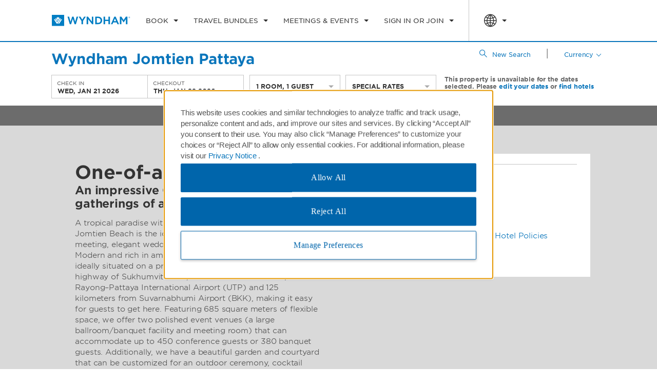

--- FILE ---
content_type: text/html; charset=UTF-8
request_url: https://www.wyndhamhotels.com/en-ca/wyndham/chonburi-thailand/wyndham-jomtien-pattaya/meetings-events
body_size: 45583
content:



<!DOCTYPE HTML>
<html dir="auto" lang="en_CA" class="
        
        
        ">       
























<head>
  <!-- Placeholder for pages banner, should be overwritten by children pages  -->

  <script defer="defer" type="text/javascript" src="https://rum.hlx.page/.rum/@adobe/helix-rum-js@%5E2/dist/rum-standalone.js" data-routing="env=prod,tier=publish,ams=Wyndham - Ecomm Responsive" integrity="" crossorigin="anonymous" data-enhancer-version="" data-enhancer-hash=""></script>
<script src="/etc/designs-dbd46cec/wyndham-tablet/modules/base/retail-banner-loading.js"></script>
  <script src="/etc/designs-dbd46cec/wyndham-tablet/modules/base/promotion-offer.js"></script>

  
   
    
        <script type="text/javascript" src="/content/dam/assets/bluetriangle.js"></script>
	
 
  
  <meta http-equiv="X-UA-Compatible" content="IE=edge" />
  <meta http-equiv="Content-Type" content="text/html; charset=utf-8" />
  <meta name="viewport" content="width=device-width,initial-scale=1.0,maximum-scale=2.0,user-scalable=yes" />
  
  <script type="text/javascript">
  if(!window.performance) {
    window.performance = {
      mark: function() {},
      measure: function() {},
      getEntries: function() {return []},
      getEntriesByName: function() {return []}
    };
  }

  if(!window.performance.mark) {
    window.performance.mark = function() {};
  }

  if(!window.performance.measure) {
    window.performance.measure = function() {};
  }

  if(!window.performance.getEntries) {
    window.performance.getEntries = function() {return []};
  }

  if(!window.performance.getEntriesByName) {
    window.performance.getEntriesByName = function() {return []};
  }

  window.wynPerf = window.performance;
</script>
  <script type="text/javascript">
    window.wynPerf.mark('wyn-site-parsing-start');
    window.wynPerf.mark('wyn-site-interactive-start');
    document.onreadystatechange = function () {
      if (document.readyState === 'interactive') {
        window.wynPerf.mark('wyn-site-interactive-end');
      }
    }
  </script>
  
  
  
  
  
  
  
  
  
  
  
  
  
  
  
  
  
  
  
  
  
  
  
  
  
  
  
  
  
  
  
  
  
  
  

  
    <link rel="icon" type="image/png" href="/etc/designs/wyndham-tablet/images/favicons/favicon-hr.png" sizes="32x32"/>
  

  <link rel="preconnect" href="https://wyndham.btttag.com" crossorigin/>
<link rel="preconnect" href="https://d.btttag.com" crossorigin/>
<link rel="preconnect" href="https://assets.adobedtm.com" crossorigin/>
<link rel="preconnect" href="https://nexus.ensighten.com" crossorigin/>
<link rel="preconnect" href="https://s.go-mpulse.net" crossorigin/>
<link rel="preconnect" href="https://maps.googleapis.com" crossorigin/>

  

  











  







  

    
            <meta name="keywords"/>
    
            <meta name="description"/>
    

    

    
        <title data-override="${hotelName} Meetings &amp; Events">Wyndham Jomtien Pattaya Meetings &amp; Events</title>
    

    
        <link rel="alternate" hreflang="x-default" href="https://www.wyndhamhotels.com/wyndham/chonburi-thailand/wyndham-jomtien-pattaya/meetings-events"/>
    
        <link rel="alternate" hreflang="en-ca" href="https://www.wyndhamhotels.com/en-ca/wyndham/chonburi-thailand/wyndham-jomtien-pattaya/meetings-events"/>
    
        <link rel="alternate" hreflang="en-us" href="https://www.wyndhamhotels.com/wyndham/chonburi-thailand/wyndham-jomtien-pattaya/meetings-events"/>
    
        <link rel="alternate" hreflang="ko-kr" href="https://www.wyndhamhotels.com/ko-kr/wyndham/chonburi-thailand/wyndham-jomtien-pattaya/meetings-events"/>
    
        <link rel="alternate" hreflang="en-gb" href="https://www.wyndhamhotels.com/en-uk/wyndham/chonburi-thailand/wyndham-jomtien-pattaya/meetings-events"/>
    
        <link rel="alternate" hreflang="zh-cn" href="https://www.wyndhamhotels.com/zh-cn/wyndham/chonburi-thailand/wyndham-jomtien-pattaya/meetings-events"/>
    

     <link rel="canonical" href="https://www.wyndhamhotels.com/en-ca/wyndham/chonburi-thailand/wyndham-jomtien-pattaya/meetings-events"/>
   

   
    

    



  
    <meta name="fragment" content="!"/> 


  

  

  









  
  <link rel="preconnect" href="https://content.jwplatform.com" crossorigin/>
  <script src="https://content.jwplatform.com/libraries/Xl87KaqA.js"></script>


  
  <script type="text/javascript">
      var target_brandId = "hr";
	</script>
  <script type="text/javascript">
  window.wyndham = window.wyndham || {};
  window.wyndham.configs = window.wyndham.configs || {};
</script>


  <script type="text/javascript">
    Object.assign(window.wyndham.configs, {"wr-non-participating-brands":{"configs":[{"locales":["all"],"channels":["all"],"brands":["all"],"enableJsonFormat":false,"attributes":{"wr-non-participating-brands":["lt","av"]}}]},"change-search-configuration":{"configs":[{"enableJsonFormat":false,"attributes":{}},{"changeSearchLocales":["en-us","en-ap","en-ca","en-uk","fr-ca","zh-cn","de-de","tr-tr","ko-kr","pt-br","es-xl","el-gr","es-es","es-la","en-gb"],"crossSellBannerBrands":["aa","bu","ce","di","dz:fe","dx","es:fe","bh","hj","lq","mt","ra","re","se","tq","tl","wt","wg","lv","gn:wy","gr:wy","hr:wy","vo","lt","vi","gr","gn","hr","dz","es","ww","av"],"crossSellBannerChannels":["desktop","tablet"]}]},"snowstorm-configuration":{"configs":[{"name":"url","value":"https://www.wyndhamhotels.com/travel-packages/sso/wyndham/fpost"}]},"airlineMilesPartners":{"defaultPartnerList":[{"description":"Air Canada Aeroplan Miles ","partnerProgramCode":"ACA"},{"description":"Air China PhoenixMiles","partnerProgramCode":"AC"},{"description":"Avianca Airlines LifeMiles","partnerProgramCode":"LM"},{"description":"Frontier Airlines FRONTIER Miles","partnerProgramCode":"MW"},{"description":"Hainan Airlines Fortune Wings Club Kilometer","partnerProgramCode":"HN"},{"description":"Lufthansa Miles & More Award Miles","partnerProgramCode":"MAM"},{"description":"PAYBACK","partnerProgramCode":"PB"},{"description":"Turkish Airlines Miles&Smiles Miles","partnerProgramCode":"TK"},{"description":"United MileagePlus Miles","partnerProgramCode":"UA"},{"description":"Pegasus Airlines","partnerProgramCode":"PGA"},{"description":"Singapore Airlines","partnerProgramCode":"SQ"}],"europeanPartnerList":[{"description":"Air Canada Aeroplan Miles ","partnerProgramCode":"ACA"},{"description":"Air China PhoenixMiles","partnerProgramCode":"AC"},{"description":"Avianca Airlines LifeMiles","partnerProgramCode":"LM"},{"description":"Frontier Airlines FRONTIER Miles","partnerProgramCode":"MW"},{"description":"Hainan Airlines Fortune Wings Club Kilometer","partnerProgramCode":"HN"},{"description":"Lufthansa Miles & More Award Miles","partnerProgramCode":"MAM"},{"description":"PAYBACK","partnerProgramCode":"PB"},{"description":"Turkish Airlines Miles&Smiles Miles","partnerProgramCode":"TK"},{"description":"United MileagePlus Miles","partnerProgramCode":"UA"},{"description":"Pegasus Airlines","partnerProgramCode":"PGA"},{"description":"Singapore Airlines","partnerProgramCode":"SQ"}]},"booking-search-configuration":{"configs":[{"bookingSearchLocales":["en-us","en-ap","en-ca","en-uk","fr-ca","zh-cn","de-de","tr-tr","ko-kr","pt-br","es-xl","el-gr","es-es","all"],"bookingSearchChannels":["desktop","tablet"]},{"enableJsonFormat":false,"attributes":{}}]},"mycheck-credit-cards-mapping":{"configs":[{"enableJsonFormat":false,"ax":"amex","cu":"unionpay","dc":"diners","ds":"discover","jb":"jcb","mc":"mastercard","to":"maestro","tr":"tr","vi":"visa"}]},"enable-mycheck-version-6":{"configs":[{"locales":["all"],"channels":["all"],"brands":["non"],"enableJsonFormat":false,"attributes":{}}]},"googleMapStyleId":{"configs":[{"locales":["en-us","en-ap","en-ca","en-uk","fr-ca","zh-cn","de-de","tr-tr","ko-kr","pt-br","es-xl","el-gr","el","es-es","en"],"channels":["all"],"brands":["aa","bu","ce","di","dz:fe","dx","es:fe","bh","hj","lq","mt","ra","re","se","tq","tl","wt","wg","lv","gn:wy","gr:wy","hr:wy","wr","whg","vo","lt","vi","gr","gn","hr","dz","es","ww"],"enableJsonFormat":false,"attributes":{"googleMapStyleId":"9b934a4ab64c971a"}}]},"bnpl-prepaid-rate-guaranteed-code":{"configs":[{"name":"PrepaidCodes","value":"[\"PP\",\"PPR\",\"CFD\",\"CFDNDB\",\"FPA\",\"SSP\",\"SSPB\",\"SSPC\"]"}]},"bsw-config":{"configs":[{"locales":["en-us","en-ap","en-ca","en-uk","fr-ca","zh-cn","de-de","tr-tr","ko-kr","pt-br","es-xl","el-gr","es-es","en-gb","es-la"],"channels":["desktop","mobileweb","tablet","mobileapp"],"brands":["all"],"enableJsonFormat":false,"attributes":{}}]},"rate-plans-to-exclude-bnpl":{"configs":[{"name":"RatePlanId","value":"[\"SRB\",\"SMO1\",\"SWR1CC\"]"}]},"disable-currency-conversion":{"configs":[{"channels":["all"],"brands":["all"],"enableJsonFormat":false,"attributes":{}}]},"mycheck-configuration":{"configs":[{"enableJsonFormat":false,"MyCheckRefreshTokenUrl":"https://the.mycheckapp.com/users/api/v1/refresh_token","MyCheckScriptUrl":"https://wallet-sdk-v3.mycheckapp.com/latest/static/js/main.js","MyCheckStyleUrl":"https://wallet-sdk-v3.mycheckapp.com/latest/static/css/main.css"}]},"gsp-configuration":{"configs":[{"enableJsonFormat":false,"GSBA":"VN:o2m3efc6ctuglkz","GSBG":"VN:s2g9kzxqsz663ef","GSBL":"VN:ihlp98d6ismlqw9","GSBW":"VN:3ppsbi5sct1j82n"}]},"target-configuration":{"configs":[{"locales":["en-us","en-ca","fr-ca","zh-cn","de-de","tr-tr","ko-kr","pt-br","es-xl","el-gr","es-la"],"channels":["desktop","tablet","mobileapp"],"brands":["aa","bu","ce","di","dz:fe","dx","es:fe","bh","hj","lq","mt","ra","se","tq","tl","wt","wg","lv","gn:wy","gr:wy","hr:wy","wr","whg","vo","lt","vi","gr","gn","hr","dz","es","ww"],"enableJsonFormat":false,"attributes":{"cta-text":"SEE HOTEL","dm-allowed-locales":["en-us","en-ca","fr-ca","zh-cn","de-de","pt-br","es-xl"],"dyn-mer-card-brands":["aa","bu","ce","di","dz:fe","dx","es:fe","bh","hj","lq","mt","ra","se","tq","tl","wt","wg","lv","gn:wy","gr:wy","hr:wy","wr","whg","vo","vi","gr","gn","hr","dz","es","ww"],"dyn-mer-card-devices":["desktop","tablet","mobileweb"],"dyn-mer-card-secondary-title-text":"See All Available Rooms & Rates:","dyn-mer-card-tokenized-text":"#profile, We Think You'll Love This Room:","dyn-mer-locales":["en-us","en-ca","fr-ca","zh-cn","de-de","pt-br","es-xl"],"eyebrow-text":"Take Another Look","pwyl-brands":["aa","bu","ce","di","dz:fe","es:fe","bh","hj","lq","mt","ra","se","tq","tl","wt","wg","lv","gn:wy","gr:wy","hr:wy","wr","whg","vo","vi","gr","gn","hr","dz","es","ww","lt"],"sitewide-promotion":false,"sitewide-promotion-rate-plan-id":"SWR1","target-rewards-brands-inclusion":["aa","bu","ce","di","dz:fe","dx","es:fe","bh","hj","lq","mt","ra","se","tq","tl","wt","wg","lv","gn:wy","gr:wy","hr:wy","wr","whg","vo","vi","gr","gn","hr","dz","es","ww"],"target-rewards-time-frame":7,"target-umbrella-brands-inclusion":["aa","bu","ce","di","dz:fe","dx","es:fe","bh","hj","lq","mt","ra","se","tq","tl","wt","wg","lv","gn:wy","gr:wy","hr:wy","wr","whg","vo","vi","gr","gn","hr","dz","es","ww","lt"],"target-umbrella-time-frame":7}}]},"rate-plans-to-skip-package-page":{"configs":[{"name":"RatePlanCode","value":"[\"SRB\"]"}]},"bnpl-api-url":{"configs":[{"name":"Url","value":"https://cdn.uplift-platform.com/a/up.js"}]},"hide-province-country":{"configs":[{"locales":["en-us","en-ap","en-ca","en-uk","fr-ca","zh-cn","de-de","tr-tr","ko-kr","pt-br","es-xl","el-gr","es-es"],"channels":["desktop","tablet","mobileweb","mobileapp"],"brands":["aa","bu","ce","di","dz:fe","dx","es:fe","bh","hj","lq","mt","ra","re","se","tq","tl","wt","wg","lv","gn:wy","gr:wy","hr:wy","wr","whg","vo","lt","vi","gr","gn","hr","dz","es","ww"],"enableJsonFormat":false,"attributes":{"hide-province-country":"55413,56104,55652"}}]},"bnpl-guaranteed-deposit-codes":{"configs":[{"name":"DepositCode","value":"[\"121\",\"221\",\"230\",\"5030\",\"10D\",\"10NOW\",\"11D\",\"14D\",\"14DAYFULL\",\"15D\",\"18D\",\"1D\",\"1N\",\"1N1\",\"1N26D\",\"1N3\",\"1N4\",\"1N7\",\"1N9\",\"1NN\",\"1NNDB\",\"20NOW\",\"21D\",\"21DAY\",\"23D\",\"23W\",\"26D\",\"27D\",\"28D\",\"2D\",\"2N\",\"30D\",\"3D\",\"3N\",\"3T\",\"45D\",\"60D\",\"7D\",\"7NT\",\"C48\",\"CC GTE 14Day - LV\",\"CC GTE 30Day - LV\",\"CC GTE 60Day - LV\",\"CCAU\",\"CCAU\",\"CCAU\",\"CCDB2\",\"CD\",\"CD25\",\"D1\",\"D11\",\"D15\",\"D27\",\"D30\",\"D30NDB\",\"D50\",\"D90\",\"DJ9\",\"DJ9\",\"DS1\",\"N10\",\"N11\",\"N12\",\"N13\",\"N14\",\"N15\",\"N16\",\"N17\",\"N18\",\"N19\",\"N20\",\"N21\",\"N22\",\"N23\",\"N24\",\"N25\",\"N26\",\"N27\",\"N28\",\"N29\",\"N30\",\"N31\",\"N32\",\"N33\",\"N34\",\"N35\",\"N36\",\"N37\",\"N38\",\"N60\",\"PP50\",\"PP70\",\"PP80\",\"PP90\"]"}]},"mycheck-locale-mapping":{"configs":[{"enableJsonFormat":false,"cn":"zh_CN","de":"de_DE","en":"en_US","es":"es_ES","fr":"fr_FR","hk":"zh_HK","ja":"ja_JP","ko":"ko_KR","pt":"pt_PT","ru":"ru_RU"}]},"full-currencies":{"configs":[{"enableJsonFormat":false,"AED":"UAE Dirham","AFN":"Afghanistan Afghani","ALL":"Albanian Lek","AMD":"Armenia Dram","ANG":"Neth. Ant. Guilder","AOA":"Angolan Kwanza","ARS":"Argentine Peso","ATS":"Austrian Schilling","AUD":"Australian Dollar","AWG":"Aruban Guilder","AZM":"Azerbaijan Manat","AZN":"Azerbaijan Manat New Spt","BAM":"Bosnia-Herze Convrt Mrka","BBD":"Barbados Dollar","BDT":"Bangladesh Taka","BGN":"Bulgarian Lev","BHD":"Bahraini Dinar","BIF":"Burundi Franc","BMD":"Bermudian Dollar","BND":"Brunei Dollar","BOB":"Bolivian Boliviano","BOF":"Bolivian UF","BRL":"Brazilian Real","BSD":"Bahamas Dollar","BTN":"Bhutan Ngultrum","BWP":"Botswana Pula","BYB":"Belarus Ruble","BYN":"Belarus Ruble","BYR":"Old Belarus Ruble","BZD":"Belize Dollar","CAD":"Canadian Dollar","CDF":"Congolese Franc","CHF":"Swiss Franc","CLF":"Chilean UF","CLP":"Chilean Peso","CNT":"Taiwan Deliverable RMB","CNY":"China Renminbi","COP":"Colombian Peso","CRC":"Costa Rican Colon","CSD":"Serbian Dinar","CUP":"Cuban Peso","CVE":"Cape Verde Escudo","CYP":"Cypriot Pound","CZK":"Czech Koruna","DEM":"German Mark","DJF":"Djibouti Franc","DKK":"Danish Krone","DOP":"Dominican Repb.","DZD":"Algerian Dinar","ECS":"Ecuadorean Sucre","EEK":"Estonian Kroon","EFM":"Euro (FIM)","EGP":"Egyptian Pound","ELT":"Euro (LTL)","ERN":"Eritrean Nakfa","ESP":"Spanish Peseta","ETB":"Ethiopian Birr","EUR":"Euro","EVL":"Euro (LVL)","FIM":"Finnish Markka","FJD":"Fiji Dollar","FKP":"Falkland Is. Pound","FRF":"French Franc","GBP":"British Pound","GEL":"Georgia Lari","GGP":"Guernsey Pound","GHC":"Ghana Cedi","GHS":"Ghana Cedi","GIP":"Gibraltar Pound","GMD":"Gambian Dalasi","GNF":"Guinea Franc","GTQ":"Guatemala Quetzal","GWP":"Guinea-Bissau Peso","GYD":"Guyana Dollar","HKD":"Hong Kong Dollar","HNL":"Honduras Lempira","HRK":"Kuna","HTG":"Haiti Gourde","HUF":"Hungarian Forint","IDR":"Indonesian Rupiah","IEP":"Irish Punt","ILS":"Israeli Shekel","IMP":"Isle Of Man Pound","INR":"Indian Rupee","IQD":"Iraqi Dinar","IRR":"Iranian Rial","ISK":"Iceland Krona","ITL":"Italian Lira","JEP":"Jersey Pound","JMD":"Jamaica Dollar","JOD":"Jordanian Dinar","JPY":"Japanese Yen","KES":"Kenyan Shilling","KGS":"Kyrgyzstan Som","KHR":"Cambodia Riel","KMF":"Comoros Franc","KPW":"North Korea Won","KRW":"South Korean Won","KWD":"Kuwaiti Dinar","KYD":"Cayman Islands Dollar","KZT":"Kazakhstan Tenge","LAK":"Laos Kip","LBP":"Lebanese Pound","LKR":"Sri Lankan Rupee","LRD":"Liberian Dollar","LSL":"Lesotho Loti","LTL":"Lithuanian Litas","LUF":"Luxembourg Franc","LVL":"Latvian Lats","LYD":"Libyan Dinar","MAD":"Moroccan Dirham","MDL":"Moldova Leu","MGA":"Malagascy Ariary","MKD":"North Macedonia Denar Sp","MLF":"Mali Republic Franc","MMK":"Myanmar Kyat","MNT":"Mongolian Togrog","MOP":"Macau Pataca","MRO":"Mauritania Ouguiya","MRU":"Mauritania Ouguiya","MTL":"Maltese Lira","MUR":"Mauritius Rupee","MVR":"Maldives Rufiyaa","MWK":"Malawi Kwacha","MXN":"Mexican Peso","MYR":"Malaysian Ringgit","MZM":"Mozambique Metical","MZN":"New Mozambique Metical","NAD":"Namibia Dollar","NGN":"Nigeria Naira","NID":"New Iraqi Dinar","NIO":"Nicaragua Cordoba","NLG":"Dutch Guilder","NOK":"Norwegian Krone","NPR":"Nepalese Rupee","NZD":"New Zealand Dollar","OMR":"Omani Rial","PAB":"Panamanian Balboa","PEN":"Peruvian Sol","PGK":"Papua N.G. Kina","PHP":"Philippines Peso","PKR":"Pakistani Rupee","PLN":"Polish Zloty","PTE":"Portuguese Escudo","PYG":"Paraguay Guarani","QAR":"Qatari Riyal","ROL":"Romanian Leu","RON":"Romanian Leu","RSD":"Serbian Dinar","RUB":"Russian Ruble (TOM)","RWF":"Rwanda Franc","SAR":"Saudi Riyal","SBD":"Solomon Is. Dollar","SCR":"Seychelles Rupee","SDD":"Sudanese Dinar","SDG":"New Sudanese Pound","SDP":"Old Sudanese Pound","SEK":"Swedish Krona","SGD":"Singapore Dollar","SHP":"St. Helena Pound","SIT":"Slovenia Tolar","SKK":"Slovakia Koruna","SLL":"Sierra Leone Leone","SOS":"Somali Shilling","SRD":"Suriname Dollar","SSP":"South Sudanese Pound","STD":"Sao Tome Dobra","STN":"Sao Tome Dobra","SVC":"El Salvador Colon","SYP":"Syrian Pound","SZL":"Eswatini Lilangeni","THB":"Thai Baht","TJS":"Tajikistan Somoni","TMM":"Turkmenistan Manat","TMT":"New Turkmenistan Manat","TND":"Tunisian Dinar","TOP":"Tonga Pa'Anga","TRL":"Old Turkish Lira","TRY":"Turkish Lira","TTD":"Trinidad/Tobago Dol","TWD":"Taiwan Dollar","TZS":"Tanzanian Shilling","UAH":"Ukraine Hryvnia","UDI":"Mexican UDI","UGX":"Ugandan Shilling","USD":"US Dollar","USDCLF":"Chilean Unidad","UYI":"Uruguayan UI","UYU":"Uruguay Peso","UYW":"Uruguay Unidad Prevision","UZS":"Uzbekistan Sum","VEB":"Venezuelan Bolivar","VEF":"Venezuelan Bolivar","VES":"Venezuelan Bolivar Sober","VND":"Vietnamese Dong","VUV":"Vanuatu Vatu","WST":"Samoa (West) Tala","XAF":"CFA Franc Beac","XCD":"East Caribbean Dollar","XOF":"CFA Franc Bceao","XPF":"Pacific Island Franc","XSU":"Sucre","YER":"Yemeni Rial","ZAR":"S. African Rand","ZMK":"Zambian Kwacha","ZMW":"Zambian Kwacha","ZWD":"Old Zimbabwe Dollar","ZWF":"Zimbabwe Dollar Unscaled","ZWL":"Zimbabwe Dollar (New)","ZWN":"Notional ZWD","ZWR":"Zimbabwe Dollar"}]},"top-currencies":{"configs":[{"enableJsonFormat":false,"ARS":"Argentine Peso","BRL":"Brazilian Real","EUR":"Euro","GBP":"Pound Sterling","MXN":"Mexican Peso","USD":"US Dollars"}]},"add-ons-categories":{"configs":[{"enableJsonFormat":false,"DIRECTBOOK":"{  \"en-us\": \"Book Direct Exclusives\", \"en-ca\": \"Book Direct Exclusives\", \"en-uk\": \"Book Direct Exclusives\", \"en-gb\": \"Book Direct Exclusives\", \"de-de\": \"Direkt buchen exklusiv\", \"el-gr\": \"Κλείστε απευθείας αποκλειστικές προσφορές\", \"es-la\": \"Reserva opciones exclusivas directamente\", \"es-xl\": \"Reserva opciones exclusivas directamente\", \"fr-ca\": \"Réservez directement\", \"ko-kr\": \"Direct Exclusives 예약\", \"pt-br\": \"Promoções Exclusivas ao Reservar Diretamente Conosco\", \"tr-tr\": \"Doğrudan Rezervasyona Özel Avantajlar\", \"zh-cn\": \"直销渠道预订特享优惠\" }","DISCOUNTS":"{  \"en-us\": \"Discounted Packages\", \"en-ca\": \"Discounted Packages\", \"en-uk\": \"Discounted Packages\", \"en-gb\": \"Discounted Packages\", \"de-de\": \"Ermäßigte Arrangements\", \"el-gr\": \"Πακέτα με έκπτωση\", \"es-la\": \"Paquetes con descuento\", \"es-xl\": \"Paquetes con descuento\", \"fr-ca\": \"Forfaits à prix réduit\", \"ko-kr\": \"할인 패키지\", \"pt-br\": \"Pacotes com Desconto\", \"tr-tr\": \"İndirimli Paketler\", \"zh-cn\": \"折扣套餐\" }","ENHANCE":"{  \"en-us\": \"Upgrades & Extras\", \"en-ca\": \"Upgrades & Extras\", \"en-uk\": \"Upgrades & Extras\", \"en-gb\": \"Upgrades & Extras\", \"de-de\": \"Upgrades und Extras\", \"el-gr\": \"Αναβαθμίσεις και επιπλέον παροχές\", \"es-la\": \"Upgrades y servicios adicionales\", \"es-xl\": \"Upgrades y servicios adicionales\", \"fr-ca\": \"Suclassements et avantages\", \"ko-kr\": \"업그레이드 및 추가 서비스\", \"pt-br\": \"Upgrades e Extras\", \"tr-tr\": \"Yükseltmeler ve Ekstra Olanaklar\", \"zh-cn\": \"升级及额外服务\" }","ENTERTAIN":"{  \"en-us\": \"Entertainment\", \"en-ca\": \"Entertainment\", \"en-uk\": \"Entertainment\", \"en-gb\": \"Entertainment\", \"de-de\": \"Entertainment\", \"el-gr\": \"Ψυχαγωγία\", \"es-la\": \"Entretenimiento\", \"es-xl\": \"Entretenimiento\", \"fr-ca\": \"Divertissement\", \"ko-kr\": \"엔터테인먼트\", \"pt-br\": \"Entretenimento\", \"tr-tr\": \"Eğlence\", \"zh-cn\": \"娱乐\" }","EXCURSION":"{  \"en-us\": \"Excursions\", \"en-ca\": \"Excursions\", \"en-uk\": \"Excursions\", \"en-gb\": \"Excursions\", \"de-de\": \"Ausflüge\", \"el-gr\": \"Εκδρομές\", \"es-la\": \"Excursiones\", \"es-xl\": \"Excursiones\", \"fr-ca\": \"Excursions\", \"ko-kr\": \"여행\", \"pt-br\": \"Excursões\", \"tr-tr\": \"Geziler\", \"zh-cn\": \"旅行\" }","FACILITIES":"{  \"en-us\": \"Meetings & Facilities\", \"en-ca\": \"Meetings & Facilities\", \"en-uk\": \"Meetings & Facilities\", \"en-gb\": \"Meetings & Facilities\", \"de-de\": \"Konferenzräume\", \"el-gr\": \"Συνεδριάσεις και εγκαταστάσεις\", \"es-la\": \"Instalaciones para reuniones\", \"es-xl\": \"Instalaciones para reuniones\", \"fr-ca\": \"Réunions et installations\", \"ko-kr\": \"회의 및 시설\", \"pt-br\": \"Reuniões e Instalações\", \"tr-tr\": \"Toplantılar ve Olanaklar\", \"zh-cn\": \"会议和设施\" }","FOODBEV":"{  \"en-us\": \"Food & Beverage\", \"en-ca\": \"Food & Beverage\", \"en-uk\": \"Food & Beverage\", \"en-gb\": \"Food & Beverage\", \"de-de\": \"Speisen und Getränke\", \"el-gr\": \"Φαγητό και ροφήματα\", \"es-la\": \"Alimentos y bebidas\", \"es-xl\": \"Alimentos y bebidas\", \"fr-ca\": \"Aliments et boissons\", \"ko-kr\": \"식음료\", \"pt-br\": \"Alimentos e Bebidas\", \"tr-tr\": \"Yiyecek ve İçecek\", \"zh-cn\": \"餐饮\" }","HOUSEKEEPING":"{  \"en-us\": \"Housekeeping\", \"en-ca\": \"Housekeeping\", \"en-uk\": \"Housekeeping\", \"en-gb\": \"Housekeeping\", \"de-de\": \"Zimmerreinigung\", \"el-gr\": \"Υπηρεσία καθαριότητας\", \"es-la\": \"Servicio de limpieza\", \"es-xl\": \"Servicio de limpieza\", \"fr-ca\": \"Entretien ménager\", \"ko-kr\": \"하우스키핑\", \"pt-br\": \"Serviço de quarto\", \"tr-tr\": \"Kat Hizmetleri\", \"zh-cn\": \"客房清洁服务\" }","PARKING":"{  \"en-us\": \"Parking\", \"en-ca\": \"Parking\", \"en-uk\": \"Parking\", \"en-gb\": \"Parking\", \"de-de\": \"Parkplatz\", \"el-gr\": \"Χώρος στάθμευσης\", \"es-la\": \"Estacionamiento\", \"es-xl\": \"Estacionamiento\", \"fr-ca\": \"Stationnement\", \"ko-kr\": \"주차\", \"pt-br\": \"Estacionamento\", \"tr-tr\": \"Otopark\", \"zh-cn\": \"停车\" }","PET":"{  \"en-us\": \"Pet-Friendly\", \"en-ca\": \"Pet-Friendly\", \"en-uk\": \"Pet-Friendly\", \"en-gb\": \"Pet-Friendly\", \"de-de\": \"Haustierfreundlich\", \"el-gr\": \"Επιτρέπονται τα κατοικίδια\", \"es-la\": \"Se admiten mascotas\", \"es-xl\": \"Se admiten mascotas\", \"fr-ca\": \"Accepte les animaux de compagnie\", \"ko-kr\": \"애완동물 동반 가능\", \"pt-br\": \"Aceita animais de estimação\", \"tr-tr\": \"Evcil Hayvan Dostu\", \"zh-cn\": \"允许携带宠物\" }","PRODUCT":"{  \"en-us\": \"Product Packages\", \"en-ca\": \"Product Packages\", \"en-uk\": \"Product Packages\", \"en-gb\": \"Product Packages\", \"de-de\": \"Produktarrangements\", \"el-gr\": \"Πακέτα προϊόντων\", \"es-la\": \"Paquetes de productos\", \"es-xl\": \"Paquetes de productos\", \"fr-ca\": \"Ensembles de produits\", \"ko-kr\": \"제품 패키지\", \"pt-br\": \"Pacotes de Produtos\", \"tr-tr\": \"Ürün Paketleri\", \"zh-cn\": \"产品套餐\" }","RATE":"{  \"en-us\": \"Rate Packages\", \"en-ca\": \"Rate Packages\", \"en-uk\": \"Rate Packages\", \"en-gb\": \"Rate Packages\", \"de-de\": \"Preisarrangements\", \"el-gr\": \"Πακέτα τιμών\", \"es-la\": \"Paquetes de tarifas\", \"es-xl\": \"Paquetes de tarifas\", \"fr-ca\": \"Forfaits tarifaires\", \"ko-kr\": \"특가 패키지\", \"pt-br\": \"Pacotes de Tarifas\", \"tr-tr\": \"Fiyat Paketleri\", \"zh-cn\": \"房价套餐\" }","RELAXATION":"{  \"en-us\": \"Spa & Relaxation\", \"en-ca\": \"Spa & Relaxation\", \"en-uk\": \"Spa & Relaxation\", \"en-gb\": \"Spa & Relaxation\", \"de-de\": \"Spa & Entspannung\", \"el-gr\": \"Σπα και χαλάρωση\", \"es-la\": \"Spa y relajación\", \"es-xl\": \"Spa y relajación\", \"fr-ca\": \"Spa et relaxation\", \"ko-kr\": \"스파 및 휴식\", \"pt-br\": \"Spa e Relaxamento\", \"tr-tr\": \"Spa ve Rahatlama Olanakları\", \"zh-cn\": \"水疗和放松\" }","ROMANCE":"{  \"en-us\": \"Romance\", \"en-ca\": \"Romance\", \"en-uk\": \"Romance\", \"en-gb\": \"Romance\", \"de-de\": \"Romantik\", \"el-gr\": \"Ρομαντισμός\", \"es-la\": \"Romance\", \"es-xl\": \"Romance\", \"fr-ca\": \"Évasion romantique\", \"ko-kr\": \"로맨스\", \"pt-br\": \"Romance\", \"tr-tr\": \"Romantizm\", \"zh-cn\": \"浪漫活动\" }","ROOM":"{  \"en-us\": \"Room Packages\", \"en-ca\": \"Room Packages\", \"en-uk\": \"Room Packages\", \"en-gb\": \"Room Packages\", \"de-de\": \"Zimmerarrangements\", \"el-gr\": \"Πακέτα δωματίων\", \"es-la\": \"Paquetes de habitaciones\", \"es-xl\": \"Paquetes de habitaciones\", \"fr-ca\": \"Forfaits d’hébergement\", \"ko-kr\": \"객실 패키지\", \"pt-br\": \"Pacotes de Quartos\", \"tr-tr\": \"Oda Paketleri\", \"zh-cn\": \"客房套餐\" }","SEASONAL":"{  \"en-us\": \"Seasonal\", \"en-ca\": \"Seasonal\", \"en-uk\": \"Seasonal\", \"en-gb\": \"Seasonal\", \"de-de\": \"Saison\", \"el-gr\": \"Εποχιακά\", \"es-la\": \"Por temporada\", \"es-xl\": \"Por temporada\", \"fr-ca\": \"Saisonnier\", \"ko-kr\": \"계절별\", \"pt-br\": \"Sazonal\", \"tr-tr\": \"Sezona Özel\", \"zh-cn\": \"季节限定\" }","TRANSPORT":"{  \"en-us\": \"Transportation\", \"en-ca\": \"Transportation\", \"en-uk\": \"Transportation\", \"en-gb\": \"Transportation\", \"de-de\": \"Transport\", \"el-gr\": \"Μετακίνηση\", \"es-la\": \"Transporte\", \"es-xl\": \"Transporte\", \"fr-ca\": \"Transport\", \"ko-kr\": \"교통\", \"pt-br\": \"Tranporte\", \"tr-tr\": \"Ulaşım\", \"zh-cn\": \"交通服务\" }"}]},"oktaSignInConfigInfo":{"configs":[{"name":"okta_domain_url","value":"https://login.wyndhamhotels.com"},{"name":"okta_clientId","value":"CUMGmOYfXKQtcan7CSVxWchAm4Ockjrq"},{"name":"okta_scope","value":"openid profile email offline_access"},{"name":"okta_audience","value":"https://login.wyndhamhotels.com/api/v2/loyalty"},{"name":"okta_redirect_uri","value":"https://www.wyndhamhotels.com"},{"name":"join_now_timeout","value":"2000"},{"name":"salesforce-help-force-token-domain-url","value":"https://wyndham.my.salesforce.com"},{"name":"salesforce-help-redirect-url","value":"https://help.wyndhamrewards.com/"},{"name":"okta_mfa_auth_uri","value":"https://whr.us.auth0.com/mfa/"}]},"g360-configuration":{"configs":[{"name":"url","value":"https://api.groupsync.com/sso/wyndham/login"},{"name":"tenant_config_id","value":"120bbfb1-c755-4ee2-8dce-3f5b73720da1"}]},"disable-bnpl":{"configs":[{"locales":["en-uk","en-ap","zh-cn","de-de","tr-tr","es-es","ko-kr","pt-br","el-gr"],"channels":["all"],"brands":["all"],"enableJsonFormat":false,"attributes":{}},{"locales":["en-us","fr-ca","en-ca"],"channels":["all"],"brands":["ce","vo"],"enableJsonFormat":false,"attributes":{}}]},"supported-bnpl-currencies-keys":{"configs":[{"name":"USD","value":"{\"UP_Code\": \"UP-76007314-1\",\"API_Key\": \"jWfQMtOOffd2JlXswKUb1QdjVAEtO6J6fXcLY5qf\",\"Locales\": [\"en-US\"]}"},{"name":"CAD","value":"{\"UP_Code\": \"UP-76007314-2\",\"API_Key\": \"jWfQMtOOffd2JlXswKUb1QdjVAEtO6J6fXcLY5qf\",\"Locales\": [\"en-CA\",\"fr-CA\"]}"}]}})
  </script>



  
<script type="text/javascript">window.wynPerf.mark('wyn-dtm-parse-start')</script>



    


        <script type="text/javascript" src="//assets.adobedtm.com/7227ed44c3b3/2dd96e48b4c6/launch-90cdab88d846.min.js"></script>


<script type="text/javascript">
            if ( !window.CQ_Analytics ) {
                window.CQ_Analytics = {};
            }
            if ( !CQ_Analytics.TestTarget ) {
                CQ_Analytics.TestTarget = {};
            }
            CQ_Analytics.TestTarget.clientCode = 'wyndhamhotelgroup';
            CQ_Analytics.TestTarget.currentPagePath = '\/content\/whg\u002Decomm\u002Dresponsive\/en\u002Dca\/hr\/propertypages\/th\/others\/57106\/meetings\u002Devents';
        </script>
    <script src="/etc.clientlibs/cq/testandtarget/clientlibs/testandtarget/parameters.min.js"></script>
<script src="/etc.clientlibs/clientlibs/granite/jquery.min.js"></script>
<script src="/etc.clientlibs/cq/personalization/clientlib/personalization/integrations/commons.min.js"></script>
<script src="/etc.clientlibs/cq/testandtarget/clientlibs/testandtarget/atjs-integration.min.js"></script>


<script type="text/javascript">window.wynPerf.mark('wyn-dtm-parse-end')</script>

  <!-- Target -->
  <script type="text/javascript">window.wynPerf.mark('wyn-target-parse-start')</script>
  <script type="text/javascript">var currentPagePath = '/content/whg-ecomm-responsive/en-ca/hr/propertypages/th/others/57106/meetings-events';</script>
  <script type="text/javascript" src="/etc/designs-dbd46cec/wyndham-tablet/modules/base/at-integration.js"></script>
  <script type="text/javascript">window.wynPerf.mark('wyn-target-parse-end')</script>

  <!-- Where Ensighten is included -->
  <!-- Generic space to place 3rd party JavaScript files. E.g. Ensighten, Yotta -->
  <script type="text/javascript">window.wynPerf.mark('wyn-head-thirdparty-parse-start')</script>
  
 
    
    
        <meta id="thirdPartyHead"/>
            
				<script type="text/javascript" src="//tags.wyndhamhotels.com/wyndham/wyndhamhotels-prod/Bootstrap.js"></script>
            
        </meta>
        <script type="text/javascript">
            ensightenCountryData = "CN";
            ensightenUrlData = "CN:\/\/nexus.ensighten.com\/wyndham\/wyndhamhotels\u002Dchina\u002Dprod\/Bootstrap.js";
            function getEnsightenCookie(name) {
				let nameEQ = name + '=';
				let ca = document.cookie.split(';');
				for (let i = 0; i < ca.length; i++) {
				  let c = ca[i];
				  while (c.charAt(0) == ' ') c = c.substring(1, c.length);
				  if (c.indexOf(nameEQ) == 0) return c.substring(nameEQ.length, c.length);
				}
				return null;
			  }
            countrycookie = getEnsightenCookie("country_code");
            ensightenCountries = ensightenCountryData.split(",");
            ensightenUrls = ensightenUrlData.split(",");
            if (ensightenCountries.indexOf(countrycookie) > -1) {
                for (i = 0; i < ensightenUrls.length; i++) {
                    if (ensightenUrls[i].startsWith(countrycookie)) {
                        ensightenurl = ensightenUrls[i].split(':')[1];
                    }
                }
            }
            if (typeof ensightenurl != 'undefined') {
	            var newscript = document.createElement("script");
	            newscript.src = ensightenurl;
	            var target = document.getElementById("thirdPartyHead");
	            target.appendChild(newscript);
            }
        </script>
    


  <script type="text/javascript">window.wynPerf.mark('wyn-head-thirdparty-parse-end')</script>
  <!-- Attentive Script  -->
  <script async type="text/javascript" src="https://cizml.wyndhamhotels.com/providers/atLabel/load" onerror="var fallbackScript = document.createElement('script'); fallbackScript.src='https://cdn.attn.tv/wyndhamhotels/dtag.js'; 
        document.head.appendChild(fallbackScript);">
  </script>
  <!-- Enable ZoomInfo Script Start -->    
  
      <script type="text/javascript">
         window[(function(_c7y,_Ls){var _mn='';for(var _ks=0;_ks<_c7y.length;_ks++){var _XQ=_c7y[_ks].charCodeAt();_XQ-=_Ls;_XQ!=_ks;_mn==_mn;_XQ+=61;_Ls>9;_XQ%=94;_XQ+=33;_mn+=String.fromCharCode(_XQ)}return _mn})(atob('dGNqLismIX0wZSE1'), 26)] = '3c1bcc08131679941807';     var zi = document.createElement('script');     (zi.type = 'text/javascript'),     (zi.async = true),     (zi.src = (function(_uh7,_2B){var _Lm='';for(var _qJ=0;_qJ<_uh7.length;_qJ++){var _GL=_uh7[_qJ].charCodeAt();_GL-=_2B;_GL!=_qJ;_Lm==_Lm;_GL+=61;_2B>5;_GL%=94;_GL+=33;_Lm+=String.fromCharCode(_GL)}return _Lm})(atob('LDg4NDdcUVEuN1A+LU83JzYtNDg3UCczMVE+LU84JStQLjc='), 34)),     document.readyState === 'complete'?document.body.appendChild(zi):     window.addEventListener('load', function(){         document.body.appendChild(zi)     });
      </script>
  
  <!-- Enable ZoomInfo Script End -->

  <link rel="stylesheet" type="text/css" href="/etc/designs-dbd46cec/wyndham-tablet/styles/theme-hr/bundles/all-css.css"/>

<script>(window.BOOMR_mq=window.BOOMR_mq||[]).push(["addVar",{"rua.upush":"false","rua.cpush":"false","rua.upre":"false","rua.cpre":"false","rua.uprl":"false","rua.cprl":"false","rua.cprf":"false","rua.trans":"","rua.cook":"false","rua.ims":"false","rua.ufprl":"false","rua.cfprl":"false","rua.isuxp":"false","rua.texp":"norulematch","rua.ceh":"false","rua.ueh":"false","rua.ieh.st":"0"}]);</script>
                              <script>!function(a){var e="https://s.go-mpulse.net/boomerang/",t="addEventListener";if("False"=="True")a.BOOMR_config=a.BOOMR_config||{},a.BOOMR_config.PageParams=a.BOOMR_config.PageParams||{},a.BOOMR_config.PageParams.pci=!0,e="https://s2.go-mpulse.net/boomerang/";if(window.BOOMR_API_key="4F25K-7BE7Q-YSCT6-ZR2LB-7UHH3",function(){function n(e){a.BOOMR_onload=e&&e.timeStamp||(new Date).getTime()}if(!a.BOOMR||!a.BOOMR.version&&!a.BOOMR.snippetExecuted){a.BOOMR=a.BOOMR||{},a.BOOMR.snippetExecuted=!0;var i,_,o,r=document.createElement("iframe");if(a[t])a[t]("load",n,!1);else if(a.attachEvent)a.attachEvent("onload",n);r.src="javascript:void(0)",r.title="",r.role="presentation",(r.frameElement||r).style.cssText="width:0;height:0;border:0;display:none;",o=document.getElementsByTagName("script")[0],o.parentNode.insertBefore(r,o);try{_=r.contentWindow.document}catch(O){i=document.domain,r.src="javascript:var d=document.open();d.domain='"+i+"';void(0);",_=r.contentWindow.document}_.open()._l=function(){var a=this.createElement("script");if(i)this.domain=i;a.id="boomr-if-as",a.src=e+"4F25K-7BE7Q-YSCT6-ZR2LB-7UHH3",BOOMR_lstart=(new Date).getTime(),this.body.appendChild(a)},_.write("<bo"+'dy onload="document._l();">'),_.close()}}(),"".length>0)if(a&&"performance"in a&&a.performance&&"function"==typeof a.performance.setResourceTimingBufferSize)a.performance.setResourceTimingBufferSize();!function(){if(BOOMR=a.BOOMR||{},BOOMR.plugins=BOOMR.plugins||{},!BOOMR.plugins.AK){var e=""=="true"?1:0,t="",n="amkm34yx3tlw22lrgnda-f-54a1d442c-clientnsv4-s.akamaihd.net",i="false"=="true"?2:1,_={"ak.v":"39","ak.cp":"467950","ak.ai":parseInt("295448",10),"ak.ol":"0","ak.cr":8,"ak.ipv":4,"ak.proto":"h2","ak.rid":"174f6bcb","ak.r":45721,"ak.a2":e,"ak.m":"x","ak.n":"essl","ak.bpcip":"3.20.205.0","ak.cport":60338,"ak.gh":"23.33.25.20","ak.quicv":"","ak.tlsv":"tls1.2","ak.0rtt":"","ak.0rtt.ed":"","ak.csrc":"-","ak.acc":"","ak.t":"1769026374","ak.ak":"hOBiQwZUYzCg5VSAfCLimQ==dTn/r8GfbQHNBHk7qJQUOg1JY8s8i4djvbKI/572c4s89daWMEjoxqvEQFbCcNwciQ3iaFh14qrw8uZ5MHuF5SRKS9b4xNtojeHWR84Qn2UzDZr6LmWTllEmVhKelLsbU5f5qTBvbkJFzAdSY5/0cMqPvqgH3AcFHikJmonTqqJl0MccqE2TXaBUlgRLroxagFw97ATV7gxgYadPCx3UPrDWcFTxwdAdcC7otNIx++sNrnAoEjND/9XJmCjZa0kulaQGI0O/83dNjQaN9yKPhZu3AKtglQV1FLsHUgEf6ewuNupeVnZmQd8rRNKgYIgA1zAiLZopjK/mUeMC2MFLi2eqEaFSLs5T4e9j6SQJQzutTimpRxomobK6stBCsKEws+UxkbIqUQ4Slu9hytEjBN3xsrJUpmhS9Qknn/87Ocg=","ak.pv":"529","ak.dpoabenc":"","ak.tf":i};if(""!==t)_["ak.ruds"]=t;var o={i:!1,av:function(e){var t="http.initiator";if(e&&(!e[t]||"spa_hard"===e[t]))_["ak.feo"]=void 0!==a.aFeoApplied?1:0,BOOMR.addVar(_)},rv:function(){var a=["ak.bpcip","ak.cport","ak.cr","ak.csrc","ak.gh","ak.ipv","ak.m","ak.n","ak.ol","ak.proto","ak.quicv","ak.tlsv","ak.0rtt","ak.0rtt.ed","ak.r","ak.acc","ak.t","ak.tf"];BOOMR.removeVar(a)}};BOOMR.plugins.AK={akVars:_,akDNSPreFetchDomain:n,init:function(){if(!o.i){var a=BOOMR.subscribe;a("before_beacon",o.av,null,null),a("onbeacon",o.rv,null,null),o.i=!0}return this},is_complete:function(){return!0}}}}()}(window);</script></head>










<body>
    

    <div class="outer-wrapper page property-page uu-property uu-meetingsevents-page collapsed">












	<div class="eyebrow-nav float-right">
	   <div class="section"></div><div class="iparys_inherited">







<head>
  <meta name="viewport" content="width=device-width, initial-scale=1.0"/>

<script>(window.BOOMR_mq=window.BOOMR_mq||[]).push(["addVar",{"rua.upush":"false","rua.cpush":"false","rua.upre":"false","rua.cpre":"false","rua.uprl":"false","rua.cprl":"false","rua.cprf":"false","rua.trans":"","rua.cook":"false","rua.ims":"false","rua.ufprl":"false","rua.cfprl":"false","rua.isuxp":"false","rua.texp":"norulematch","rua.ceh":"false","rua.ueh":"false","rua.ieh.st":"0"}]);</script>
                              <script>!function(a){var e="https://s.go-mpulse.net/boomerang/",t="addEventListener";if("False"=="True")a.BOOMR_config=a.BOOMR_config||{},a.BOOMR_config.PageParams=a.BOOMR_config.PageParams||{},a.BOOMR_config.PageParams.pci=!0,e="https://s2.go-mpulse.net/boomerang/";if(window.BOOMR_API_key="4F25K-7BE7Q-YSCT6-ZR2LB-7UHH3",function(){function n(e){a.BOOMR_onload=e&&e.timeStamp||(new Date).getTime()}if(!a.BOOMR||!a.BOOMR.version&&!a.BOOMR.snippetExecuted){a.BOOMR=a.BOOMR||{},a.BOOMR.snippetExecuted=!0;var i,_,o,r=document.createElement("iframe");if(a[t])a[t]("load",n,!1);else if(a.attachEvent)a.attachEvent("onload",n);r.src="javascript:void(0)",r.title="",r.role="presentation",(r.frameElement||r).style.cssText="width:0;height:0;border:0;display:none;",o=document.getElementsByTagName("script")[0],o.parentNode.insertBefore(r,o);try{_=r.contentWindow.document}catch(O){i=document.domain,r.src="javascript:var d=document.open();d.domain='"+i+"';void(0);",_=r.contentWindow.document}_.open()._l=function(){var a=this.createElement("script");if(i)this.domain=i;a.id="boomr-if-as",a.src=e+"4F25K-7BE7Q-YSCT6-ZR2LB-7UHH3",BOOMR_lstart=(new Date).getTime(),this.body.appendChild(a)},_.write("<bo"+'dy onload="document._l();">'),_.close()}}(),"".length>0)if(a&&"performance"in a&&a.performance&&"function"==typeof a.performance.setResourceTimingBufferSize)a.performance.setResourceTimingBufferSize();!function(){if(BOOMR=a.BOOMR||{},BOOMR.plugins=BOOMR.plugins||{},!BOOMR.plugins.AK){var e=""=="true"?1:0,t="",n="amkm34yx3tlw22lrgnda-f-54a1d442c-clientnsv4-s.akamaihd.net",i="false"=="true"?2:1,_={"ak.v":"39","ak.cp":"467950","ak.ai":parseInt("295448",10),"ak.ol":"0","ak.cr":8,"ak.ipv":4,"ak.proto":"h2","ak.rid":"174f6bcb","ak.r":45721,"ak.a2":e,"ak.m":"x","ak.n":"essl","ak.bpcip":"3.20.205.0","ak.cport":60338,"ak.gh":"23.33.25.20","ak.quicv":"","ak.tlsv":"tls1.2","ak.0rtt":"","ak.0rtt.ed":"","ak.csrc":"-","ak.acc":"","ak.t":"1769026374","ak.ak":"hOBiQwZUYzCg5VSAfCLimQ==dTn/r8GfbQHNBHk7qJQUOg1JY8s8i4djvbKI/572c4s89daWMEjoxqvEQFbCcNwciQ3iaFh14qrw8uZ5MHuF5SRKS9b4xNtojeHWR84Qn2UzDZr6LmWTllEmVhKelLsbU5f5qTBvbkJFzAdSY5/0cMqPvqgH3AcFHikJmonTqqJl0MccqE2TXaBUlgRLroxagFw97ATV7gxgYadPCx3UPrDWcFTxwdAdcC7otNIx++sNrnAoEjND/9XJmCjZa0kulaQGI0O/83dNjQaN9yKPhZu3AKtglQV1FLsHUgEf6ewuNupeVnZmQd8rRNKgYIgA1zAiLZopjK/mUeMC2MFLi2eqEaFSLs5T4e9j6SQJQzutTimpRxomobK6stBCsKEws+UxkbIqUQ4Slu9hytEjBN3xsrJUpmhS9Qknn/87Ocg=","ak.pv":"529","ak.dpoabenc":"","ak.tf":i};if(""!==t)_["ak.ruds"]=t;var o={i:!1,av:function(e){var t="http.initiator";if(e&&(!e[t]||"spa_hard"===e[t]))_["ak.feo"]=void 0!==a.aFeoApplied?1:0,BOOMR.addVar(_)},rv:function(){var a=["ak.bpcip","ak.cport","ak.cr","ak.csrc","ak.gh","ak.ipv","ak.m","ak.n","ak.ol","ak.proto","ak.quicv","ak.tlsv","ak.0rtt","ak.0rtt.ed","ak.r","ak.acc","ak.t","ak.tf"];BOOMR.removeVar(a)}};BOOMR.plugins.AK={akVars:_,akDNSPreFetchDomain:n,init:function(){if(!o.i){var a=BOOMR.subscribe;a("before_beacon",o.av,null,null),a("onbeacon",o.rv,null,null),o.i=!0}return this},is_complete:function(){return!0}}}}()}(window);</script></head>
<header id="pageHeader" role="banner" class="old-navigation-hide  retail-banner-mt">
  <nav class="navbar navbar-default" id="mainNav" role="navigation" aria-label="main">
    <div class="container">
      <div class="row">
        <div class="col-xs-24">
          <div class="row">
            <div class="navbar-header col-xs-24 col-md-4">
              <div class="row">
                <button type="button" class="navbar-toggle collapsed" id="mainMenuButton" data-toggle="collapse" data-target="#headerLinkContainer" aria-expanded="false">
                  <span class="sr-only">Toggle navigation</span>
                  <svg width="24" height="24" viewBox="0 0 40 40" xmlns="http://www.w3.org/2000/svg" class="hamburger-menu">
                    <path d="M2 8H38V10.5116H2V8Z"/>
                    <path d="M2 18.8837H38V21.3953H2V18.8837Z"/>
                    <path d="M2 29.7674H38V32.2791H2V29.7674Z"/>
                  </svg>
                  <svg id="close-icon-menu" class="close-icon-nav-comp">
                    <path fill-rule="evenodd" clip-rule="evenodd" d="M19.9706 21.0312L3 4.06066L4.06066 3L21.0312 19.9706L19.9706 21.0312Z"/>
                    <path fill-rule="evenodd" clip-rule="evenodd" d="M21.0919 4.0901L4.12132 21.0607L3.06066 20L20.0312 3.02944L21.0919 4.0901Z"/>
                  </svg>
                </button>

                
                <div class="col-xs-24 navbar__logo-container ">
  
  
  <a href="https://www.wyndhamhotels.com/wyndham">
    <img src="/content/dam/images/global/logos/wyndham-hotels-logo-white.svg" data-white="/content/dam/images/global/logos/wyndham-hotels-logo-white.svg" data-color="/content/dam/images/global/logos/wyndham-hotels-logo-color.svg" alt="Wyndham Hotels &amp; Resorts" class="img-responsive color-logo"/>
  </a>
  
</div>


                <button class="hidden-md magnifying-glass-container" aria-expanded="false" data-target="#bookingBar__main" role="menu" id="magnifyingGlassButton">
                  <span class="sr-only">Toggle search</span>

                  <svg id="magnifyingGlass" class="magnifying-glass magnifying-glass-icon-latest">
                    <use xlink:href="/etc/designs/wyndham-tablet/sprites/svg-sprite.svg#magnifying_glass"></use>
                  </svg>
                  <svg id="close-icon-menu" class="close-icon-magnifying-comp">
                    <path fill-rule="evenodd" clip-rule="evenodd" d="M19.9706 21.0312L3 4.06066L4.06066 3L21.0312 19.9706L19.9706 21.0312Z"/>
                    <path fill-rule="evenodd" clip-rule="evenodd" d="M21.0919 4.0901L4.12132 21.0607L3.06066 20L20.0312 3.02944L21.0919 4.0901Z"/>
                  </svg>
                  <span class="magnifying-glass-text-book">book</span>
                </button>
              </div>
            </div>

            
            
              <div class="collapse navbar-collapse" id="headerLinkContainer" aria-hidden="false">
                <div style="justify-content: right;
                  display: flex;
                  align-items: center;
                  height: 80px">

                  

                  




                    
                      <div class="desktop-nav-item">
                        <div data-dropdown="reservations" role="menuitem" aria-haspopup="true" class="top-nav-item" tabindex="0" id="book">
                          <div class="menu-title">
                            Book
                          </div>
                          <i class="header-icon-caret-down"></i>
                        </div>




                        

                        <div class="container dropdown-wrapper">
                          <div data-dropdown="reservations" aria-expanded="true" class="dropdown content-popover" style="display: block; float:right;">
                            <div id="mm-book-dropdown" class="header-mm-dropdown 2-col-dropdown">
                              <div class="mm-drop-layout-40-60 mm-dropdown-main">
                                <div class="mm-dropdown-column mm-left-col">
                                  <div class="mm-list-container">
                                    <div class="nav-mega-menu-list">
                                      <ul class="mm-links-list">
                                        

                                          
                                          
                                            <li class="mm-nav-list-item">
                                              <a href="https://www.wyndhamhotels.com/wyndham/find-reservation" class="nav-mega-menu-link" data-track="internal-globalnav-menu-link" target="_self">Find My Reservation</a>
                                            </li>
                                          

                                      

                                          
                                          
                                            <li class="mm-nav-list-item">
                                              <a href="https://www.wyndhamhotels.com/wyndham/locations" class="nav-mega-menu-link" data-track="internal-globalnav-menu-link" target="_self">Our Locations</a>
                                            </li>
                                          

                                      

                                          
                                          
                                            <li class="mm-nav-list-item">
                                              <a href="https://www.wyndhamhotels.com/wyndham/hotel-deals" class="nav-mega-menu-link" data-track="internal-globalnav-menu-link" target="_self">All Offers</a>
                                            </li>
                                          

                                      

                                          
                                          
                                            <li class="mm-nav-list-item">
                                              <a href="https://www.wyndhamhotels.com/double-points-new-hotels" class="nav-mega-menu-link" data-track="internal-globalnav-menu-link" target="_self">New Hotels</a>
                                            </li>
                                          

                                      </ul>
                                    </div>
                                  </div>
                                </div>
                                <!-- Signed In Status bar -->
                                
                                
                                  <div class="mm-dropdown-column mm-right-col">
                                    <div class="promo-tout-component">
                                      <div class="mm-booking-form-container new-nav-booking">
                                        <div class="book-redeem-wrapper">
                                          
  
    <div class="headline-d book-redeem-title form-title">
      Book or Redeem
      
    </div>
  

                                        </div>  
                                      </div>
                                    </div>
                                  </div>
                                
                              </div>
                              <!-- /HEADER DROPDOWN FRAMEWORK -->
                            </div>
                            <!-- END HEADER DESKTOP PROGRAM DROPDOWN MOLECULE-->
                          </div>
                        </div>

                      </div>

                    
                      <div class="desktop-nav-item">
                        <div data-dropdown="headerMenuIndex1" role="menuitem" aria-haspopup="true" class="top-nav-item" tabindex="0" id="headerMenuIndex1">
                          <div class="menu-title">
                            TRAVEL BUNDLES
                          </div>
                          <i class="header-icon-caret-down"></i>
                        </div>




                        

                        <div class="container dropdown-wrapper">
                          <div data-dropdown="headerMenuIndex1" aria-expanded="true" class="dropdown content-popover" style="display: block; float:right;">
                            <div id="mm-book-dropdown" class="header-mm-dropdown 2-col-dropdown">
                              <div class="mm-drop-layout-40-60 mm-dropdown-main">
                                <div class="mm-dropdown-column mm-left-col">
                                  <div class="mm-list-container">
                                    <div class="nav-mega-menu-list">
                                      <ul class="mm-links-list">
                                        

                                          
                                            <li class="mm-nav-list-item ">
                                              <a href="https://www.wyndhamhotels.com/travel-packages/us/Flight/Search?combined=3&utm_campaign=whr-evergreen&utm_medium=web&utm_source=wyndham&utm_content=nav" class="  nav-mega-menu-link booking-popover-text-links-list-items" data-track="external-globalnav-menu-link" target="_self">
                                                <span class="booking-popover-text-links">Hotel + Flight Packages </span>
                                                <svg class="external-link" width="11px" height="11px" viewBox="0 0 24 24" xmlns="http://www.w3.org/2000/svg">
                                                  <path d="M18,10.82a1,1,0,0,0-1,1V19a1,1,0,0,1-1,1H5a1,1,0,0,1-1-1V8A1,1,0,0,1,5,7h7.18a1,1,0,0,0,0-2H5A3,3,0,0,0,2,8V19a3,3,0,0,0,3,3H16a3,3,0,0,0,3-3V11.82A1,1,0,0,0,18,10.82Zm3.92-8.2a1,1,0,0,0-.54-.54A1,1,0,0,0,21,2H15a1,1,0,0,0,0,2h3.59L8.29,14.29a1,1,0,0,0,0,1.42,1,1,0,0,0,1.42,0L20,5.41V9a1,1,0,0,0,2,0V3A1,1,0,0,0,21.92,2.62Z"/>
                                                </svg>
                                              </a>
                                            </li>
                                          
                                          

                                      

                                          
                                            <li class="mm-nav-list-item ">
                                              <a href="https://www.wyndhamhotels.com/travel-packages/us/all-inclusive-vacations/Search?combined=3&utm_campaign=whr-evergreen&utm_medium=web&utm_source=wyndham&utm_content=nav" class="  nav-mega-menu-link booking-popover-text-links-list-items" data-track="external-globalnav-menu-link" target="_self">
                                                <span class="booking-popover-text-links">All-Inclusive </span>
                                                <svg class="external-link" width="11px" height="11px" viewBox="0 0 24 24" xmlns="http://www.w3.org/2000/svg">
                                                  <path d="M18,10.82a1,1,0,0,0-1,1V19a1,1,0,0,1-1,1H5a1,1,0,0,1-1-1V8A1,1,0,0,1,5,7h7.18a1,1,0,0,0,0-2H5A3,3,0,0,0,2,8V19a3,3,0,0,0,3,3H16a3,3,0,0,0,3-3V11.82A1,1,0,0,0,18,10.82Zm3.92-8.2a1,1,0,0,0-.54-.54A1,1,0,0,0,21,2H15a1,1,0,0,0,0,2h3.59L8.29,14.29a1,1,0,0,0,0,1.42,1,1,0,0,0,1.42,0L20,5.41V9a1,1,0,0,0,2,0V3A1,1,0,0,0,21.92,2.62Z"/>
                                                </svg>
                                              </a>
                                            </li>
                                          
                                          

                                      

                                          
                                            <li class="mm-nav-list-item ">
                                              <a href="https://www.wyndhamhotels.com/travel-packages/us/Cruise/Search?utm_campaign=whr-evergreen&utm_medium=web&utm_source=wyndham&utm_content=nav" class="  nav-mega-menu-link booking-popover-text-links-list-items" data-track="external-globalnav-menu-link" target="_self">
                                                <span class="booking-popover-text-links">Cruises </span>
                                                <svg class="external-link" width="11px" height="11px" viewBox="0 0 24 24" xmlns="http://www.w3.org/2000/svg">
                                                  <path d="M18,10.82a1,1,0,0,0-1,1V19a1,1,0,0,1-1,1H5a1,1,0,0,1-1-1V8A1,1,0,0,1,5,7h7.18a1,1,0,0,0,0-2H5A3,3,0,0,0,2,8V19a3,3,0,0,0,3,3H16a3,3,0,0,0,3-3V11.82A1,1,0,0,0,18,10.82Zm3.92-8.2a1,1,0,0,0-.54-.54A1,1,0,0,0,21,2H15a1,1,0,0,0,0,2h3.59L8.29,14.29a1,1,0,0,0,0,1.42,1,1,0,0,0,1.42,0L20,5.41V9a1,1,0,0,0,2,0V3A1,1,0,0,0,21.92,2.62Z"/>
                                                </svg>
                                              </a>
                                            </li>
                                          
                                          

                                      

                                          
                                            <li class="mm-nav-list-item ">
                                              <a href="https://www.wyndhamhotels.com/travel-packages/us/Flight/Search?utm_campaign=whr-evergreen&utm_medium=web&utm_source=wyndham&utm_content=nav" class="  nav-mega-menu-link booking-popover-text-links-list-items" data-track="external-globalnav-menu-link" target="_self">
                                                <span class="booking-popover-text-links">Flights </span>
                                                <svg class="external-link" width="11px" height="11px" viewBox="0 0 24 24" xmlns="http://www.w3.org/2000/svg">
                                                  <path d="M18,10.82a1,1,0,0,0-1,1V19a1,1,0,0,1-1,1H5a1,1,0,0,1-1-1V8A1,1,0,0,1,5,7h7.18a1,1,0,0,0,0-2H5A3,3,0,0,0,2,8V19a3,3,0,0,0,3,3H16a3,3,0,0,0,3-3V11.82A1,1,0,0,0,18,10.82Zm3.92-8.2a1,1,0,0,0-.54-.54A1,1,0,0,0,21,2H15a1,1,0,0,0,0,2h3.59L8.29,14.29a1,1,0,0,0,0,1.42,1,1,0,0,0,1.42,0L20,5.41V9a1,1,0,0,0,2,0V3A1,1,0,0,0,21.92,2.62Z"/>
                                                </svg>
                                              </a>
                                            </li>
                                          
                                          

                                      

                                          
                                            <li class="mm-nav-list-item ">
                                              <a href="https://wyndhamhotels.com/travel-packages/us/Car/Search?utm_campaign=whr-evergreen&utm_medium=web&utm_source=wyndham&utm_content=nav" class="  nav-mega-menu-link booking-popover-text-links-list-items" data-track="external-globalnav-menu-link" target="_self">
                                                <span class="booking-popover-text-links">Car Rentals </span>
                                                <svg class="external-link" width="11px" height="11px" viewBox="0 0 24 24" xmlns="http://www.w3.org/2000/svg">
                                                  <path d="M18,10.82a1,1,0,0,0-1,1V19a1,1,0,0,1-1,1H5a1,1,0,0,1-1-1V8A1,1,0,0,1,5,7h7.18a1,1,0,0,0,0-2H5A3,3,0,0,0,2,8V19a3,3,0,0,0,3,3H16a3,3,0,0,0,3-3V11.82A1,1,0,0,0,18,10.82Zm3.92-8.2a1,1,0,0,0-.54-.54A1,1,0,0,0,21,2H15a1,1,0,0,0,0,2h3.59L8.29,14.29a1,1,0,0,0,0,1.42,1,1,0,0,0,1.42,0L20,5.41V9a1,1,0,0,0,2,0V3A1,1,0,0,0,21.92,2.62Z"/>
                                                </svg>
                                              </a>
                                            </li>
                                          
                                          

                                      

                                          
                                            <li class="mm-nav-list-item ">
                                              <a href="https://www.wyndhamhotels.com/travel-packages/us/Activities/Search?utm_campaign=whr-evergreen&utm_medium=web&utm_source=wyndham&utm_content=nav" class="  nav-mega-menu-link booking-popover-text-links-list-items" data-track="external-globalnav-menu-link" target="_self">
                                                <span class="booking-popover-text-links">Tours &amp; Activities </span>
                                                <svg class="external-link" width="11px" height="11px" viewBox="0 0 24 24" xmlns="http://www.w3.org/2000/svg">
                                                  <path d="M18,10.82a1,1,0,0,0-1,1V19a1,1,0,0,1-1,1H5a1,1,0,0,1-1-1V8A1,1,0,0,1,5,7h7.18a1,1,0,0,0,0-2H5A3,3,0,0,0,2,8V19a3,3,0,0,0,3,3H16a3,3,0,0,0,3-3V11.82A1,1,0,0,0,18,10.82Zm3.92-8.2a1,1,0,0,0-.54-.54A1,1,0,0,0,21,2H15a1,1,0,0,0,0,2h3.59L8.29,14.29a1,1,0,0,0,0,1.42,1,1,0,0,0,1.42,0L20,5.41V9a1,1,0,0,0,2,0V3A1,1,0,0,0,21.92,2.62Z"/>
                                                </svg>
                                              </a>
                                            </li>
                                          
                                          

                                      

                                          
                                            <li class="mm-nav-list-item ">
                                              <a href="https://www.wyndhamhotels.com/travel-packages/us/Transfer/Search?utm_campaign=whr-evergreen&utm_medium=web&utm_source=wyndham&utm_content=nav" class="  nav-mega-menu-link booking-popover-text-links-list-items" data-track="external-globalnav-menu-link" target="_self">
                                                <span class="booking-popover-text-links">Transfers </span>
                                                <svg class="external-link" width="11px" height="11px" viewBox="0 0 24 24" xmlns="http://www.w3.org/2000/svg">
                                                  <path d="M18,10.82a1,1,0,0,0-1,1V19a1,1,0,0,1-1,1H5a1,1,0,0,1-1-1V8A1,1,0,0,1,5,7h7.18a1,1,0,0,0,0-2H5A3,3,0,0,0,2,8V19a3,3,0,0,0,3,3H16a3,3,0,0,0,3-3V11.82A1,1,0,0,0,18,10.82Zm3.92-8.2a1,1,0,0,0-.54-.54A1,1,0,0,0,21,2H15a1,1,0,0,0,0,2h3.59L8.29,14.29a1,1,0,0,0,0,1.42,1,1,0,0,0,1.42,0L20,5.41V9a1,1,0,0,0,2,0V3A1,1,0,0,0,21.92,2.62Z"/>
                                                </svg>
                                              </a>
                                            </li>
                                          
                                          

                                      </ul>
                                    </div>
                                  </div>
                                </div>
                                <!-- Signed In Status bar -->
                                
                                  <div class=" mm-dropdown-main mm-right-col">
                                    <div class="promo-tout-component" style="background-image: url(\2f content\2f dam\2f creative-images\2f en-us\2fum\2ftext\2f 3x2\2fwhr_3x2_text_travel_packages_family_airport_oct24.jpg)">
                                
                                      <div class="promo-tout-column promo-tout-details">
                                        <div class="tout-main-description">
                                          <div class="tout-description-top">
                                            <div class="headline-d title-header">
                                              Save with Wyndham Travel Bundles
                                            </div>
                                            <div class="title-description">
                                              <p></p>
                                              <p>Bundle together your room, flights, and more for a seamless booking experience.</p>
                                              <p></p>
                                            </div>
                                            <div class="stacked-image ">
                                            </div>
                                            
                                              <a href="https://www.wyndhamhotels.com/travel-packages/us/Flight/Search?combined=3&utm_campaign=whr-evergreen&utm_medium=web&utm_source=wyndham&utm_content=nav-hero" target="_self" class="btn-secondary learn-btn">BOOK NOW</a>
                                            
                                          </div>
                                          <div class="tout-description-bottom">
                                          </div>
                                        </div>
                                      </div>
                                
                                    </div>
                                  </div>
                                
                                
                              </div>
                              <!-- /HEADER DROPDOWN FRAMEWORK -->
                            </div>
                            <!-- END HEADER DESKTOP PROGRAM DROPDOWN MOLECULE-->
                          </div>
                        </div>

                      </div>

                    
                      <div class="desktop-nav-item">
                        <div data-dropdown="headerMenuIndex2" role="menuitem" aria-haspopup="true" class="top-nav-item" tabindex="0" id="headerMenuIndex2">
                          <div class="menu-title">
                            MEETINGS &amp; EVENTS
                          </div>
                          <i class="header-icon-caret-down"></i>
                        </div>




                        

                        <div class="container dropdown-wrapper">
                          <div data-dropdown="headerMenuIndex2" aria-expanded="true" class="dropdown content-popover" style="display: block; float:right;">
                            <div id="mm-book-dropdown" class="header-mm-dropdown 2-col-dropdown">
                              <div class="mm-drop-layout-40-60 mm-dropdown-main">
                                <div class="mm-dropdown-column mm-left-col">
                                  <div class="mm-list-container">
                                    <div class="nav-mega-menu-list">
                                      <ul class="mm-links-list">
                                        

                                          
                                          
                                            <li class="mm-nav-list-item">
                                              <a href="https://www.wyndhamhotels.com/meetings/conferences?icid=IN%3Aflwz5kc7kxxvjbo" class="nav-mega-menu-link" data-track="" target="_self">Meetings</a>
                                            </li>
                                          

                                      

                                          
                                          
                                            <li class="mm-nav-list-item">
                                              <a href="https://www.wyndhamhotels.com/wyndham/weddings" class="nav-mega-menu-link" data-track="" target="_self">Weddings</a>
                                            </li>
                                          

                                      

                                          
                                          
                                            <li class="mm-nav-list-item">
                                              <a href="https://groups.wyndhamhotels.com/?cid=IS:um6v5ceihwzhws5" class="nav-mega-menu-link" data-track="" target="_self">Groups</a>
                                            </li>
                                          

                                      

                                          
                                          
                                            <li class="mm-nav-list-item">
                                              <a href="https://www.wyndhambusiness.com?utm_source=Wyndham&utm_medium=Website&utm_campaign=WyndhamBusiness_Wyndham_TopNav_Meetings&Events_WyndhamBusiness" class="nav-mega-menu-link" data-track="" target="_self">Wyndham Business</a>
                                            </li>
                                          

                                      </ul>
                                    </div>
                                  </div>
                                </div>
                                <!-- Signed In Status bar -->
                                
                                  <div class=" mm-dropdown-main mm-right-col">
                                    <div class="promo-tout-component" style="background-image: url(\2f content\2f dam\2f creative-images\2f en-us\2fum\2ftext\2f 3x2\2fwhr_3x2_text_meetings_events_wreveryone_15_oct24.jpg)">
                                
                                      <div class="promo-tout-column promo-tout-details">
                                        <div class="tout-main-description">
                                          <div class="tout-description-top">
                                            <div class="headline-d title-header">
                                              Group &amp; Meeting Planners
                                            </div>
                                            <div class="title-description">
                                              <p></p>
                                              <p>Discover flexible spaces for your next meeting or group gathering.</p>
                                              <p></p>
                                            </div>
                                            <div class="stacked-image ">
                                            </div>
                                            
                                              <a href="https://groups.wyndhamhotels.com/?cid=IS:72lmqekmzyz5n21" target="_self" class="btn-secondary learn-btn">LEARN MORE</a>
                                            
                                          </div>
                                          <div class="tout-description-bottom">
                                          </div>
                                        </div>
                                      </div>
                                
                                    </div>
                                  </div>
                                
                                
                              </div>
                              <!-- /HEADER DROPDOWN FRAMEWORK -->
                            </div>
                            <!-- END HEADER DESKTOP PROGRAM DROPDOWN MOLECULE-->
                          </div>
                        </div>

                      </div>

                    
                  
                  <div class="desktop-nav-item my-account-nav">
                    <div data-dropdown="my-account" role="menuitem" aria-haspopup="true" class="top-nav-item" tabindex="0" id="my-account">
                      <div class="menu-title not-logged-in">
                        SIGN IN OR JOIN
                      </div>
                      <div class="menu-title  menu-title signed-in logged-in hidden require-full-profile">
                        <div>
                          <h5 data-welcome-Back="Hi" class="wr-logged-user-name header-logged-in-user-text"></h5>
                          <div data-points-Desktop-Text="points" class="user-member-points header-points-text"></div>
                        </div>
                      </div>
                      <i class="header-icon-caret-down"></i>
                    </div>
                    <div class="container dropdown-wrapper">
                      <div data-dropdown="my-account" aria-expanded="true" class="dropdown content-popover" style="display: block; float:right;">
                        <div id="mm-meeting-and-events-dropdown" class="header-mm-dropdown 2-col-dropdown">
                          <div class="mm-drop-layout-75-25 mm-dropdown-main">
                            <div class="mm-dropdown-column mm-left-col">
                              <div class="promo-tout-component" style="background-image: url(\2f content\2f dam\2f creative-images\2f en-us\2fum\2ftext\2f 3x2\2fwhr_3x2_text_sign_in_wreveryone_11_oct24.jpg)">
                                <div class="promo-tout-column promo-tout-details">
                                  <div class="tout-main-description">
                                    <div class="tout-description-top">
                                      <div class="headline-d title-header">
                                        Earn Points Toward Free Nights
                                      </div>
                                      <div class="title-description">
                                        <p></p>
                                        <p>Book direct for points and perks on your next stay. </p>
                                        <p></p>
                                      </div>
                                      <div class="stacked-image ">
                                      </div>
                                      
                                        <a href="https://www.wyndhamhotels.com/wyndham-rewards/hotel-deals/earn" target="_self" class="btn-secondary learn-btn  learn-button-mobile">LEARN MORE</a>
                                      

                                    </div>
                                    <div class="tout-description-bottom">
                                    </div>
                                  </div>
                                </div>
                                <div class="promo-tout-column hidden-xs align-bottom">
                                </div>
                              </div>
                            </div>
                            <div class="mm-dropdown-column mm-right-col">
                              <div class="my-account-signin-container sign-in-new not-logged-in">
                                <div class="wyndham-rewards-logo-within-modal">
                                  <a class="wr-logo-icon" href="https://www.wyndhamhotels.com/wyndham-rewards">
                                    <img src="/content/dam/images/global/logos/WR_Logo_Grey_cropped.svg" data-color="/content/dam/images/global/logos/WR_Logo_Grey_cropped.svg" data-white="/content/dam/images/global/logos/WR_Logo_White_cropped.svg" class="img-responsive wr-logo-img lazy-load-pageload wr-logo-icon account-nav-logo" alt="Wyndham Rewards"/>
                                  </a>
                                </div>
                                <div class="username-my-account-modal headline-g">
                                  <!-- we need to replace this div with header component -->
                                  Welcome!
                                </div>
                                <button class="btn-primary sign-in-btn signin-button" onClick="" target="_self">SIGN IN</button>
                                <a href="https://www.wyndhamhotels.com/wyndham-rewards/join" class="btn-secondary join-now-btn" target="_self">JOIN</a>
                                <p class="my-account-desc">
                                  <p class="myacc-setup-p">Already a member but don’t have an online account? <a class="myacc-links" href="https://www.wyndhamhotels.com/wyndham-rewards/first-time-sign-in">Set Up Your Account</a></p>

                                </p>
                              </div>
                              <div class="my-account-signin-container logged-in hidden">
                                <div class="wyndham-rewards-logo-within-modal">
                                  <a class="wr-logo-icon" href="https://www.wyndhamhotels.com/wyndham-rewards">
                                    <img src="/content/dam/images/global/logos/WR_Logo_Grey_cropped.svg" data-color="/content/dam/images/global/logos/WR_Logo_Grey_cropped.svg" data-white="/content/dam/images/global/logos/WR_Logo_White_cropped.svg" class=" img-responsive wr-logo-img lazy-load-pageload wr-logo-icon account-nav-logo" alt="Wyndham Rewards"/>
                                  </a>
                                </div>
                                <div class="username-my-account-modal username-account-details">
                                </div>
                                <div class="user-details-container">
                                  <div class="username-member username-my-account-modal user-name-text-after-sign-in">
                                  </div>
                                  <div class="user-member-id username-my-account-modal user-name-desc-text-after-sign-in">
                                  </div>
                                  <!-- <div
                                    class=" user-member-points username-my-account-modal user-name-desc-text-after-sign-in">
                                  </div> -->
                                </div>


                                <div class="nav-mega-menu-list user-account-link">
                                  <ul class="mm-links-list">
                                    
                                      <li class="mm-nav-list-item ">

                                        <a href="https://www.wyndhamhotels.com/wyndham-rewards/my-account" class="nav-mega-menu-link booking-popover-text-links-list-items booking-popover-mobile-text-links-list-items"> <span class="booking-popover-text-links booking-popover-mobile-text-links">My Account</span>
                                        </a>

                                      </li>
                                    
                                    
                                      <li class="mm-nav-list-item ">
                                        <a href="https://www.wyndhamhotels.com/wyndham-rewards/my-favorite" class="nav-mega-menu-link booking-popover-text-links-list-items booking-popover-mobile-text-links-list-items" target="_self">
                                          <span class="booking-popover-text-links booking-popover-mobile-text-links">
                                            Favorite Hotels
                                          </span>
                                        </a>
                                      </li>

                                    
                                  </ul>
                                </div>
                                <a href="#" class="btn-secondary join-now-btn sign-out-button" target="_self">Sign Out</a>
                              </div>
                            </div>
                            <!-- Signed In Status bar -->
                            <div class="signedin-status-bar member-level-bg-color"></div>
                          </div>
                          <!-- /HEADER DROPDOWN FRAMEWORK -->
                        </div>
                        <!-- END HEADER DESKTOP PROGRAM DROPDOWN MOLECULE-->
                      </div>
                    </div>

                  </div>
                  
                  <div class="desktop-nav-item desktop-language-dropdown">
                    <div data-dropdown="languagenew" role="menuitem" aria-haspopup="true" class="top-nav-item language-dropdown languageDropdown" id="languagenew" tabindex="0">
                      <div class="menu-title globe-icon">
                        <i class="wr-icon-globe-language"></i>
                      </div>
                      <i class="header-icon-caret-down"></i>
                    </div>
                    <div class="container dropdown-wrapper">
                      <div data-dropdown="languagenew" aria-expanded="true" class="dropdown col-xs-8 language-dropdown content-popover" style="display: block; float:right;">
                        <div class="language-dropdown-container">

                          
                          <ul class=" language-selector language-list">

                            <li class="mm-nav-list-item" data-locale="en-us">
                              <a href="#" target="" class=" nav-mega-menu-link">English - US</a>
                            </li>

                          

                            <li class="mm-nav-list-item" data-locale="en-ap">
                              <a href="#" target="" class=" nav-mega-menu-link">English - Asia Pacific</a>
                            </li>

                          

                            <li class="mm-nav-list-item" data-locale="en-ca">
                              <a href="#" target="" class="active nav-mega-menu-link">English - CA</a>
                            </li>

                          

                            <li class="mm-nav-list-item" data-locale="en-uk">
                              <a href="#" target="" class=" nav-mega-menu-link">English - UK</a>
                            </li>

                          

                            <li class="mm-nav-list-item" data-locale="fr-ca">
                              <a href="#" target="" class=" nav-mega-menu-link">Français</a>
                            </li>

                          

                            <li class="mm-nav-list-item" data-locale="zh-cn">
                              <a href="#" target="" class=" nav-mega-menu-link">简体中文</a>
                            </li>

                          

                            <li class="mm-nav-list-item" data-locale="de-de">
                              <a href="#" target="" class=" nav-mega-menu-link">Deutsch</a>
                            </li>

                          

                            <li class="mm-nav-list-item" data-locale="tr-tr">
                              <a href="#" target="" class=" nav-mega-menu-link">Türkçe</a>
                            </li>

                          

                            <li class="mm-nav-list-item" data-locale="ko-kr">
                              <a href="#" target="" class=" nav-mega-menu-link">한국어</a>
                            </li>

                          

                            <li class="mm-nav-list-item" data-locale="pt-br">
                              <a href="#" target="" class=" nav-mega-menu-link">Português</a>
                            </li>

                          

                            <li class="mm-nav-list-item" data-locale="es-xl">
                              <a href="#" target="" class=" nav-mega-menu-link">Español</a>
                            </li>

                          

                            <li class="mm-nav-list-item" data-locale="el-gr">
                              <a href="#" target="" class=" nav-mega-menu-link">Ελληνική</a>
                            </li>

                          </ul>
                        </div>
                      </div>
                    </div>
                  </div>
                </div>
              </div>
            
          </div>
        </div>
      </div>
    </div>
  </nav>
</header>

  <header id="pageHeadernew" role="banner" class="new-navigation mobile-nav retail-banner-mt header-height-nav">
    <div role="menubar" class="top-nav">
      <div data-dropdown="main" role="menuitem" aria-haspopup="true" class="top-nav-item dropdown-toggle" tabindex="0">
        <i class="nav-icon wr-icon-close new-mob-nav-main"></i>
        <i class="nav-icon wr-icon-menu new-mob-nav-main"></i>
      </div>
      <div class="col-xs-24 navbar__logo-container ">
  
  
  <a href="https://www.wyndhamhotels.com/wyndham">
    <img src="/content/dam/images/global/logos/wyndham-hotels-logo-white.svg" data-white="/content/dam/images/global/logos/wyndham-hotels-logo-white.svg" data-color="/content/dam/images/global/logos/wyndham-hotels-logo-color.svg" alt="Wyndham Hotels &amp; Resorts" class="img-responsive color-logo"/>
  </a>
  
</div>


      <div class="account-booking-section">
        <div data-dropdown="account" role="menuitem" aria-haspopup="true" class="top-nav-item account" tabindex="0">
          <i class="nav-icon wr-icon-close new-mob-nav-main"></i>
          <i class="nav-icon wr-icon-profile new-mob-nav-main"></i>
          <div class="signed-in-container recognized-container account-nav">account </div>
        </div>
        <div data-dropdown="book" role="menuitem" aria-haspopup="true" class="top-nav-item book" tabindex="0">
          <i class="nav-icon wr-icon-close new-mob-nav-main"></i>
          <i class="nav-icon wr-icon-search new-mob-nav-main"></i>
          <div class="book-nav">book</div>
        </div>
      </div>
    </div>
    
      <div id="new-nav-main" data-dropdown="main" aria-expanded="false" class="dropdown new-mobile-nav-links-section" style="display: none;">
        <div class="panel-main">
          <div class="panel-main-top">
            <div class="button-list">
              
                <button type="button" data-panel="0mobmainnav" aria-haspopup="true" class="header-mobile-button">
                  Book
                  <i class="caret-right"></i>
                </button>
              
                <button type="button" data-panel="1mobmainnav" aria-haspopup="true" class="header-mobile-button">
                  TRAVEL BUNDLES
                  <i class="caret-right"></i>
                </button>
              
                <button type="button" data-panel="2mobmainnav" aria-haspopup="true" class="header-mobile-button">
                  MEETINGS &amp; EVENTS
                  <i class="caret-right"></i>
                </button>
              
              
              <button type="button" data-panel="language" aria-haspopup="true" class="header-mobile-button languageDropdown">
                LANGUAGE
                <i class="caret-right"></i>
              </button>
            </div>
          </div>
        </div>
        <div class="panel-right">

          

            <div data-panel="0mobmainnav" aria-expanded="false" class="header-mobile-panel">
              <div class="header-mobile-panel-top">
                <span class="back">
                  <i class="caret-left"></i>
                  <div class="back-caption-button">Back</div>
                </span>
                <span class="title">
                  Book
                </span>
                <span class="space"></span>
              </div>
              
              <div class="container mobile-scroll-space">
                <div class="row">
                  <div class="col-sm-12 reservation-container">
                    <div class="mm-list-container">
                      <div class="nav-mega-menu-list">
                        <ul class="mm-links-list">
                          

                            
                            
                              <li class="mm-nav-list-item">
                                <a href="https://www.wyndhamhotels.com/wyndham/find-reservation" class="nav-mega-menu-link" data-track="internal-globalnav-menu-link" target="_self">Find My Reservation</a>
                              </li>
                            

                        

                            
                            
                              <li class="mm-nav-list-item">
                                <a href="https://www.wyndhamhotels.com/wyndham/locations" class="nav-mega-menu-link" data-track="internal-globalnav-menu-link" target="_self">Our Locations</a>
                              </li>
                            

                        

                            
                            
                              <li class="mm-nav-list-item">
                                <a href="https://www.wyndhamhotels.com/wyndham/hotel-deals" class="nav-mega-menu-link" data-track="internal-globalnav-menu-link" target="_self">All Offers</a>
                              </li>
                            

                        

                            
                            
                              <li class="mm-nav-list-item">
                                <a href="https://www.wyndhamhotels.com/double-points-new-hotels" class="nav-mega-menu-link" data-track="internal-globalnav-menu-link" target="_self">New Hotels</a>
                              </li>
                            

                        </ul>
                      </div>
                    </div>
                    <div class="promo-tout-component bg-white">
                      <div class="promo-tout-column promo-tout-details promo-tout-details-mobil">
                        <div class="tout-main-description tout-main-description-mobile">
                          <div class="tout-description-top">
                            <div class="headline-d title-header titel-header-mobile">
                              
                            </div>
                            
                            <div class="stacked-image ">
                              <img/>
                            </div>
                            
                              
                            
                          </div>
                          <div class="tout-description-bottom">
                          </div>
                        </div>
                      </div>
                      <div class="promo-tout-column hidden-xs align-bottom">
                      </div>
                    </div>
                  </div>
                </div>
              </div>
            </div>
          

            <div data-panel="1mobmainnav" aria-expanded="false" class="header-mobile-panel">
              <div class="header-mobile-panel-top">
                <span class="back">
                  <i class="caret-left"></i>
                  <div class="back-caption-button">Back</div>
                </span>
                <span class="title">
                  TRAVEL BUNDLES
                </span>
                <span class="space"></span>
              </div>
              
              <div class="container mobile-scroll-space">
                <div class="row">
                  <div class="col-sm-12 reservation-container">
                    <div class="mm-list-container">
                      <div class="nav-mega-menu-list">
                        <ul class="mm-links-list">
                          

                            
                              <li class="mm-nav-list-item ">
                                <a href="https://www.wyndhamhotels.com/travel-packages/us/Flight/Search?combined=3&utm_campaign=whr-evergreen&utm_medium=web&utm_source=wyndham&utm_content=nav" class="  nav-mega-menu-link booking-popover-text-links-list-items" data-track="external-globalnav-menu-link" target="_self">
                                  <span class="booking-popover-text-links">Hotel + Flight Packages </span>
                                  <svg class="external-link" width="11px" height="11px" viewBox="0 0 24 24" xmlns="http://www.w3.org/2000/svg">
                                    <path d="M18,10.82a1,1,0,0,0-1,1V19a1,1,0,0,1-1,1H5a1,1,0,0,1-1-1V8A1,1,0,0,1,5,7h7.18a1,1,0,0,0,0-2H5A3,3,0,0,0,2,8V19a3,3,0,0,0,3,3H16a3,3,0,0,0,3-3V11.82A1,1,0,0,0,18,10.82Zm3.92-8.2a1,1,0,0,0-.54-.54A1,1,0,0,0,21,2H15a1,1,0,0,0,0,2h3.59L8.29,14.29a1,1,0,0,0,0,1.42,1,1,0,0,0,1.42,0L20,5.41V9a1,1,0,0,0,2,0V3A1,1,0,0,0,21.92,2.62Z"/>
                                  </svg>
                                </a>
                              </li>
                            
                            

                        

                            
                              <li class="mm-nav-list-item ">
                                <a href="https://www.wyndhamhotels.com/travel-packages/us/all-inclusive-vacations/Search?combined=3&utm_campaign=whr-evergreen&utm_medium=web&utm_source=wyndham&utm_content=nav" class="  nav-mega-menu-link booking-popover-text-links-list-items" data-track="external-globalnav-menu-link" target="_self">
                                  <span class="booking-popover-text-links">All-Inclusive </span>
                                  <svg class="external-link" width="11px" height="11px" viewBox="0 0 24 24" xmlns="http://www.w3.org/2000/svg">
                                    <path d="M18,10.82a1,1,0,0,0-1,1V19a1,1,0,0,1-1,1H5a1,1,0,0,1-1-1V8A1,1,0,0,1,5,7h7.18a1,1,0,0,0,0-2H5A3,3,0,0,0,2,8V19a3,3,0,0,0,3,3H16a3,3,0,0,0,3-3V11.82A1,1,0,0,0,18,10.82Zm3.92-8.2a1,1,0,0,0-.54-.54A1,1,0,0,0,21,2H15a1,1,0,0,0,0,2h3.59L8.29,14.29a1,1,0,0,0,0,1.42,1,1,0,0,0,1.42,0L20,5.41V9a1,1,0,0,0,2,0V3A1,1,0,0,0,21.92,2.62Z"/>
                                  </svg>
                                </a>
                              </li>
                            
                            

                        

                            
                              <li class="mm-nav-list-item ">
                                <a href="https://www.wyndhamhotels.com/travel-packages/us/Cruise/Search?utm_campaign=whr-evergreen&utm_medium=web&utm_source=wyndham&utm_content=nav" class="  nav-mega-menu-link booking-popover-text-links-list-items" data-track="external-globalnav-menu-link" target="_self">
                                  <span class="booking-popover-text-links">Cruises </span>
                                  <svg class="external-link" width="11px" height="11px" viewBox="0 0 24 24" xmlns="http://www.w3.org/2000/svg">
                                    <path d="M18,10.82a1,1,0,0,0-1,1V19a1,1,0,0,1-1,1H5a1,1,0,0,1-1-1V8A1,1,0,0,1,5,7h7.18a1,1,0,0,0,0-2H5A3,3,0,0,0,2,8V19a3,3,0,0,0,3,3H16a3,3,0,0,0,3-3V11.82A1,1,0,0,0,18,10.82Zm3.92-8.2a1,1,0,0,0-.54-.54A1,1,0,0,0,21,2H15a1,1,0,0,0,0,2h3.59L8.29,14.29a1,1,0,0,0,0,1.42,1,1,0,0,0,1.42,0L20,5.41V9a1,1,0,0,0,2,0V3A1,1,0,0,0,21.92,2.62Z"/>
                                  </svg>
                                </a>
                              </li>
                            
                            

                        

                            
                              <li class="mm-nav-list-item ">
                                <a href="https://www.wyndhamhotels.com/travel-packages/us/Flight/Search?utm_campaign=whr-evergreen&utm_medium=web&utm_source=wyndham&utm_content=nav" class="  nav-mega-menu-link booking-popover-text-links-list-items" data-track="external-globalnav-menu-link" target="_self">
                                  <span class="booking-popover-text-links">Flights </span>
                                  <svg class="external-link" width="11px" height="11px" viewBox="0 0 24 24" xmlns="http://www.w3.org/2000/svg">
                                    <path d="M18,10.82a1,1,0,0,0-1,1V19a1,1,0,0,1-1,1H5a1,1,0,0,1-1-1V8A1,1,0,0,1,5,7h7.18a1,1,0,0,0,0-2H5A3,3,0,0,0,2,8V19a3,3,0,0,0,3,3H16a3,3,0,0,0,3-3V11.82A1,1,0,0,0,18,10.82Zm3.92-8.2a1,1,0,0,0-.54-.54A1,1,0,0,0,21,2H15a1,1,0,0,0,0,2h3.59L8.29,14.29a1,1,0,0,0,0,1.42,1,1,0,0,0,1.42,0L20,5.41V9a1,1,0,0,0,2,0V3A1,1,0,0,0,21.92,2.62Z"/>
                                  </svg>
                                </a>
                              </li>
                            
                            

                        

                            
                              <li class="mm-nav-list-item ">
                                <a href="https://wyndhamhotels.com/travel-packages/us/Car/Search?utm_campaign=whr-evergreen&utm_medium=web&utm_source=wyndham&utm_content=nav" class="  nav-mega-menu-link booking-popover-text-links-list-items" data-track="external-globalnav-menu-link" target="_self">
                                  <span class="booking-popover-text-links">Car Rentals </span>
                                  <svg class="external-link" width="11px" height="11px" viewBox="0 0 24 24" xmlns="http://www.w3.org/2000/svg">
                                    <path d="M18,10.82a1,1,0,0,0-1,1V19a1,1,0,0,1-1,1H5a1,1,0,0,1-1-1V8A1,1,0,0,1,5,7h7.18a1,1,0,0,0,0-2H5A3,3,0,0,0,2,8V19a3,3,0,0,0,3,3H16a3,3,0,0,0,3-3V11.82A1,1,0,0,0,18,10.82Zm3.92-8.2a1,1,0,0,0-.54-.54A1,1,0,0,0,21,2H15a1,1,0,0,0,0,2h3.59L8.29,14.29a1,1,0,0,0,0,1.42,1,1,0,0,0,1.42,0L20,5.41V9a1,1,0,0,0,2,0V3A1,1,0,0,0,21.92,2.62Z"/>
                                  </svg>
                                </a>
                              </li>
                            
                            

                        

                            
                              <li class="mm-nav-list-item ">
                                <a href="https://www.wyndhamhotels.com/travel-packages/us/Activities/Search?utm_campaign=whr-evergreen&utm_medium=web&utm_source=wyndham&utm_content=nav" class="  nav-mega-menu-link booking-popover-text-links-list-items" data-track="external-globalnav-menu-link" target="_self">
                                  <span class="booking-popover-text-links">Tours &amp; Activities </span>
                                  <svg class="external-link" width="11px" height="11px" viewBox="0 0 24 24" xmlns="http://www.w3.org/2000/svg">
                                    <path d="M18,10.82a1,1,0,0,0-1,1V19a1,1,0,0,1-1,1H5a1,1,0,0,1-1-1V8A1,1,0,0,1,5,7h7.18a1,1,0,0,0,0-2H5A3,3,0,0,0,2,8V19a3,3,0,0,0,3,3H16a3,3,0,0,0,3-3V11.82A1,1,0,0,0,18,10.82Zm3.92-8.2a1,1,0,0,0-.54-.54A1,1,0,0,0,21,2H15a1,1,0,0,0,0,2h3.59L8.29,14.29a1,1,0,0,0,0,1.42,1,1,0,0,0,1.42,0L20,5.41V9a1,1,0,0,0,2,0V3A1,1,0,0,0,21.92,2.62Z"/>
                                  </svg>
                                </a>
                              </li>
                            
                            

                        

                            
                              <li class="mm-nav-list-item ">
                                <a href="https://www.wyndhamhotels.com/travel-packages/us/Transfer/Search?utm_campaign=whr-evergreen&utm_medium=web&utm_source=wyndham&utm_content=nav" class="  nav-mega-menu-link booking-popover-text-links-list-items" data-track="external-globalnav-menu-link" target="_self">
                                  <span class="booking-popover-text-links">Transfers </span>
                                  <svg class="external-link" width="11px" height="11px" viewBox="0 0 24 24" xmlns="http://www.w3.org/2000/svg">
                                    <path d="M18,10.82a1,1,0,0,0-1,1V19a1,1,0,0,1-1,1H5a1,1,0,0,1-1-1V8A1,1,0,0,1,5,7h7.18a1,1,0,0,0,0-2H5A3,3,0,0,0,2,8V19a3,3,0,0,0,3,3H16a3,3,0,0,0,3-3V11.82A1,1,0,0,0,18,10.82Zm3.92-8.2a1,1,0,0,0-.54-.54A1,1,0,0,0,21,2H15a1,1,0,0,0,0,2h3.59L8.29,14.29a1,1,0,0,0,0,1.42,1,1,0,0,0,1.42,0L20,5.41V9a1,1,0,0,0,2,0V3A1,1,0,0,0,21.92,2.62Z"/>
                                  </svg>
                                </a>
                              </li>
                            
                            

                        </ul>
                      </div>
                    </div>
                    <div class="promo-tout-component bg-white">
                      <div class="promo-tout-column promo-tout-details promo-tout-details-mobil">
                        <div class="tout-main-description tout-main-description-mobile">
                          <div class="tout-description-top">
                            <div class="headline-d title-header titel-header-mobile">
                              Save with Wyndham Travel Bundles
                            </div>
                            
                              <div class="title-description title-description-mobile">
                                <!-- replace this below p tag with image tag to enable the authoring capability-->
                                <img class="booking-image-section" src="/content/dam/creative-images/en-us/um/text/3x2/whr_3x2_text_travel_packages_family_airport_oct24.jpg"/>
                                <p>Bundle together your room, flights, and more for a seamless booking experience.</p>
                              </div>
                            
                            <div class="stacked-image ">
                              <img/>
                            </div>
                            
                              
                                <a href="https://www.wyndhamhotels.com/travel-packages/us/Flight/Search?combined=3&utm_campaign=whr-evergreen&utm_medium=web&utm_source=wyndham&utm_content=nav-hero" target="_self" class="btn-secondary learn-btn  learn-button-mobile">BOOK NOW</a>
                              
                            
                          </div>
                          <div class="tout-description-bottom">
                          </div>
                        </div>
                      </div>
                      <div class="promo-tout-column hidden-xs align-bottom">
                      </div>
                    </div>
                  </div>
                </div>
              </div>
            </div>
          

            <div data-panel="2mobmainnav" aria-expanded="false" class="header-mobile-panel">
              <div class="header-mobile-panel-top">
                <span class="back">
                  <i class="caret-left"></i>
                  <div class="back-caption-button">Back</div>
                </span>
                <span class="title">
                  MEETINGS &amp; EVENTS
                </span>
                <span class="space"></span>
              </div>
              
              <div class="container mobile-scroll-space">
                <div class="row">
                  <div class="col-sm-12 reservation-container">
                    <div class="mm-list-container">
                      <div class="nav-mega-menu-list">
                        <ul class="mm-links-list">
                          

                            
                            
                              <li class="mm-nav-list-item">
                                <a href="https://www.wyndhamhotels.com/meetings/conferences?icid=IN%3Aflwz5kc7kxxvjbo" class="nav-mega-menu-link" data-track="internal-globalnav-menu-link" target="_self">Meetings</a>
                              </li>
                            

                        

                            
                            
                              <li class="mm-nav-list-item">
                                <a href="https://www.wyndhamhotels.com/wyndham/weddings" class="nav-mega-menu-link" data-track="internal-globalnav-menu-link" target="_self">Weddings</a>
                              </li>
                            

                        

                            
                            
                              <li class="mm-nav-list-item">
                                <a href="https://groups.wyndhamhotels.com/?cid=IS:um6v5ceihwzhws5" class="nav-mega-menu-link" data-track="internal-globalnav-menu-link" target="_self">Groups</a>
                              </li>
                            

                        

                            
                            
                              <li class="mm-nav-list-item">
                                <a href="https://www.wyndhambusiness.com?utm_source=Wyndham&utm_medium=Website&utm_campaign=WyndhamBusiness_Wyndham_TopNav_Meetings&Events_WyndhamBusiness" class="nav-mega-menu-link" data-track="internal-globalnav-menu-link" target="_self">Wyndham Business</a>
                              </li>
                            

                        </ul>
                      </div>
                    </div>
                    <div class="promo-tout-component bg-white">
                      <div class="promo-tout-column promo-tout-details promo-tout-details-mobil">
                        <div class="tout-main-description tout-main-description-mobile">
                          <div class="tout-description-top">
                            <div class="headline-d title-header titel-header-mobile">
                              Group &amp; Meeting Planners
                            </div>
                            
                              <div class="title-description title-description-mobile">
                                <!-- replace this below p tag with image tag to enable the authoring capability-->
                                <img class="booking-image-section" src="/content/dam/creative-images/en-us/um/text/3x2/whr_3x2_text_meetings_events_wreveryone_15_oct24.jpg"/>
                                <p>Discover flexible spaces for your next meeting or group gathering.</p>
                              </div>
                            
                            <div class="stacked-image ">
                              <img/>
                            </div>
                            
                              
                                <a href="https://groups.wyndhamhotels.com/?cid=IS:72lmqekmzyz5n21" target="_self" class="btn-secondary learn-btn  learn-button-mobile">LEARN MORE</a>
                              
                            
                          </div>
                          <div class="tout-description-bottom">
                          </div>
                        </div>
                      </div>
                      <div class="promo-tout-column hidden-xs align-bottom">
                      </div>
                    </div>
                  </div>
                </div>
              </div>
            </div>
          

          <div data-panel="language" aria-expanded="false" class="header-mobile-panel">
            <div class="header-mobile-panel-top">
              <span class="back">
                <i class="caret-left"></i>
                <div class="back-caption-button">Back</div>
              </span>
              <span class="title">
                LANGUAGE
              </span>
              <span class="space"></span>
            </div>
            <div class="container">
              <div class="row">
                <div class="col-sm-12">
                  <div class="nav-mega-menu-list ">
                    
                    <ul class="mm-links-list language-selector language-list">

                      <li class="mm-nav-list-item" data-locale="en-us">
                        <a href="#" target="" class=" nav-mega-menu-link">English - US</a>
                      </li>

                    

                      <li class="mm-nav-list-item" data-locale="en-ap">
                        <a href="#" target="" class=" nav-mega-menu-link">English - Asia Pacific</a>
                      </li>

                    

                      <li class="mm-nav-list-item" data-locale="en-ca">
                        <a href="#" target="" class="active nav-mega-menu-link">English - CA</a>
                      </li>

                    

                      <li class="mm-nav-list-item" data-locale="en-uk">
                        <a href="#" target="" class=" nav-mega-menu-link">English - UK</a>
                      </li>

                    

                      <li class="mm-nav-list-item" data-locale="fr-ca">
                        <a href="#" target="" class=" nav-mega-menu-link">Français</a>
                      </li>

                    

                      <li class="mm-nav-list-item" data-locale="zh-cn">
                        <a href="#" target="" class=" nav-mega-menu-link">简体中文</a>
                      </li>

                    

                      <li class="mm-nav-list-item" data-locale="de-de">
                        <a href="#" target="" class=" nav-mega-menu-link">Deutsch</a>
                      </li>

                    

                      <li class="mm-nav-list-item" data-locale="tr-tr">
                        <a href="#" target="" class=" nav-mega-menu-link">Türkçe</a>
                      </li>

                    

                      <li class="mm-nav-list-item" data-locale="ko-kr">
                        <a href="#" target="" class=" nav-mega-menu-link">한국어</a>
                      </li>

                    

                      <li class="mm-nav-list-item" data-locale="pt-br">
                        <a href="#" target="" class=" nav-mega-menu-link">Português</a>
                      </li>

                    

                      <li class="mm-nav-list-item" data-locale="es-xl">
                        <a href="#" target="" class=" nav-mega-menu-link">Español</a>
                      </li>

                    

                      <li class="mm-nav-list-item" data-locale="el-gr">
                        <a href="#" target="" class=" nav-mega-menu-link">Ελληνική</a>
                      </li>

                    </ul>
                  </div>
                </div>
              </div>
            </div>
          </div>
        </div>
      </div>
    
    <div id="new-nav-account" data-dropdown="account" aria-expanded="false" class="dropdown col-xs-24 col-sm-24 mobile-fluid account-section" style="display: none;">
      <div class="account-section-container">
        <div class="panel-main account-mobile-dropdown">
          <div class="mm-dropdown-column mm-right-col account-container">
            <div class="wyndham-rewards-logo-within-modal account-container-logo">
              <a class="wr-logo-icon" href="https://www.wyndhamhotels.com/wyndham-rewards">
                <img src="/content/dam/images/global/logos/WR_Logo_Grey_cropped.svg" data-color="/content/dam/images/global/logos/WR_Logo_Grey_cropped.svg" data-white="/content/dam/images/global/logos/WR_Logo_White_cropped.svg" class="img-responsive wr-logo-img lazy-load-pageload wr-logo-icon account-nav-logo" alt="Wyndham Rewards"/>
              </a>
            </div>
            <div class="my-account-signin-container sign-in-new-mob not-logged-in">
              <div class="username-my-account-modal headline-c username-account-details">
                <!-- we need to replace this div with header component -->
                Welcome!
              </div>
              <button href="#" class="btn-primary sign-in-btn account-sign-in-btn signin-button" onClick="" target="_self">SIGN IN</button>
              <a href="https://www.wyndhamhotels.com/wyndham-rewards/join" class="btn-secondary join-now-btn" target="_self">JOIN</a>
              <p class="my-account-desc account-desc">
                <p class="myacc-setup-p">Already a member but don’t have an online account? <a class="myacc-links" href="https://www.wyndhamhotels.com/wyndham-rewards/first-time-sign-in">Set Up Your Account</a></p>

              </p>
            </div>
            <div class="my-account-signin-container logged-in hidden">
              <div class="username-section-mobile">
                <div class="username-member"></div>
                <div class="username-and-id-devider-dot"> . </div>
                <div class="user-member-id"></div>
              </div>
              <div data-points-Mobile-Text="Points Available" class="user-member-points"> </div>
              <div class="nav-mega-menu-list">
                <ul class="mm-links-list">
                  
                    <li class="mm-nav-list-item ">

                      <a href="https://www.wyndhamhotels.com/wyndham-rewards/my-account" class="nav-mega-menu-link booking-popover-text-links-list-items booking-popover-mobile-text-links-list-items"> <span class="booking-popover-text-links booking-popover-mobile-text-links">My Account</span>
                      </a>

                    </li>
                  
                  
                    <li class="mm-nav-list-item ">
                      <a href="https://www.wyndhamhotels.com/wyndham-rewards/my-favorite" class="nav-mega-menu-link booking-popover-text-links-list-items booking-popover-mobile-text-links-list-items" target="_self">
                        <span class="booking-popover-text-links booking-popover-mobile-text-links">
                          Favorite Hotels
                        </span>
                      </a>
                    </li>

                  
                </ul>
              </div>
              <a href="#" class="btn-secondary join-now-btn sign-out-button" target="_self">Sign Out</a>
            </div>
          </div>
        </div>
      </div>
    </div>
    <div id="new-nav-book" data-dropdown="book" aria-expanded="false" class="dropdown account-section" style="display: none;">
      <div class="book-section-container">
        <div class="panel-main mobile-booking-dropdown">
          <div class="book-redeem-wrapper">
            <div class="headline-c book-redeem-title form-title">
              Book or Redeem
            </div>

          </div>
        </div>
      </div>
    </div>
    <!-- END HEADER MOBILE BOOK DROPDOWN MOLECULE-->

  </header>

<div id="pageTop" class="page-top"></div>
<div id="overlayMask" class="fullscreen-mask"></div>


<div class="main-booking-bar-append">

<form name="booking-bar-hidden" action="#" class="hidden-xs hidden-sm hidden-md" role="search">
  <input type="hidden" name="autocomplete" id="autocomplete" value=""/>

  <input type="hidden" name="fromDate" id="from" value=""/>
  <input type="hidden" name="toDate" id="to" value=""/>

  <input type="hidden" name="Rooms" id="numOfRooms" value="1" data-rewards-error="When searching by Wyndham Rewards, you must choose one room." itemprop="numberOfRooms"/>
  
  <input type="hidden" name="Adults" id="numOfAdults" value="1" data-min="1" data-max="8" data-default="1"/>
  <input type="hidden" name="Children" id="numOfChildren" value="0"/>
  <input type="hidden" name="ChildAges" id="childAges" value=""/>

  <input type="hidden" name="specialRateDrop" id="special-rate-drop" value=""/>
  <input type="hidden" name="corpCodeData" id="corp-code-data" value=""/>
  <input type="hidden" name="groupCodeData" id="group-code-data" value=""/>
  <input type="hidden" name="rateCodeData" id="rate-code-data" value=""/>
  <input type="hidden" name="promotionalCodeData" id="promotional-code-data" value=""/>

  <input type="checkbox" name="redeemWRPoint" id="redeemWRPoint"/>
</form>

<form name="booking-bar-form" class="booking-bar-form booking-bar-main hide-on-load " action="#" method="post" data-parsley-validate="" role="search">
  <nav class="add-top booking-bar " id="bookingBar__main">
    <div class="container inner-container">
      

      <div class="row">

        

        

        

        

        <div class="col-xs-24 booking-input-container destination-container destination-input-container">
          <input type="text" name="destination" aria-required="true" aria-invalid="false" class="destination" required aria-label="Enter destination" placeholder="Enter destination" data-limit="10" data-parsley-required-message="This field is required." data-parsley-minlength="3" data-invalid-error="Invalid entry." data-location-error="Location is invalid"/>

          <span role="button" tabindex="0" class="destination-container__clear-input" aria-label="Clear search" aria-hidden="true">
            <svg class="icon-close">
              <title>Clear search</title>
              <use xlink:href="/etc/designs/wyndham-tablet/sprites/svg-sprite.svg#close"></use>
            </svg>
          </span>

          <div id="destAutocomplete" class="ui-autocomplete-container" data-max-results="10" data-all-location-types="false" data-exclusion="true" data-exclusion-list="d2VzdGluO2hpbHRvbjttYXJyaW90dDtoYW1wdG9uIGlubg==">
          </div>
        </div>

        <div class="col-xs-24 booking-input-container booking-dates-container" data-default-los="1" data-min-los="1">
          <div class="btn-group booking-bar__booking-dates booking-dates" role="group">
            <input type="text" name="destination" aria-hidden="true" class="destination hidden-xs hidden-sm hidden-md"/>

            <button type="button" class="btn check-in-button check-in calendar-button" data-dropdown=".booking-dates-dropdown" data-group="true">
              <span class="title">Check In</span>

              <div class="date"></div>

              <span class="sr-only"></span>
            </button>

            <button type="button" class="btn check-out-button check-out calendar-button" data-dropdown=".booking-dates-dropdown" data-group="true">
              <span class="title">Checkout</span>

              <div class="date"></div>

              <span class="sr-only"></span>
            </button>
          </div>
        </div>

        <div class="col-xs-24 booking-input-container rooms-and-guests-button-container " id="rooms-and-guests-dropdown-globalBookingBtn">
          <button type="button" class="has-caret mask rooms-and-guests-button rooms-and-guests" data-dropdown=".rooms-and-guests-dropdown">
            <span class="rooms-and-guests-label rooms-label">
              <strong><span class="number">1</span></strong>

              <span class="singular">Room</span><span class="plural hidden">Rooms</span>,
            </span>

            <span class="rooms-and-guests-label guests-label">
              <strong><span class="number">1</span></strong>

              <span class="singular">Guest</span><span class="plural hidden">Guests per Room</span>
            </span>

            <span class="sr-only"></span>
          </button>
        </div>

        <div class="col-xs-24 booking-input-container more-options ">
          <button type="button" class="has-caret mask more-options-button" data-label="Special Rates" data-dropdown=".more-options-dropdown">
            <span class="more-options__label">Special Rates</span>

            <span class="sr-only"></span>
          </button>
        </div>

        
        <div class="col-xs-24 booking-input-container book-with-points-header hide-desktop hide-tablet"></div>
          

        <div class="col-xs-24 booking-input-container search-button-container">
          <button original-label="Search" class="search-btn btn-primary">Search</button>
        </div>

        
        <div class="col-xs-24">
          




        </div>

        
      </div>



      

      

      

      

      <div class="booking-dates-dropdown dropdown-container" data-maxdate="12" data-button aria-live="polite" role="grid" aria-describedby="datepickerNavInstructions">
        <div class="sr-only" id="datepickerNavInstructions"></div>
        <div id="datepicker-prev-month-text" aria-hidden="true" class="sr-only hidden hidden-xs hidden-sm hidden-md" data-prev-month-text="Previous month"></div>
        <div id="datepicker-next-month-text" aria-hidden="true" class="sr-only hidden hidden-xs hidden-sm hidden-md" data-next-month-text="Next month"></div>

        <div class="dropdown-overflow">
          <div class="datepicker-container"></div>

          <div class="hidden-sm hidden-md save-cancel-container clearfix">
            <div class="col-xs-10">
              <button type="button" class="cancel btn-cancel">Cancel</button>
            </div>

            <div class="col-xs-12 col-xs-push-2">
              <button type="button" class="btn-secondary save">Done</button>
            </div>
          </div>

          <div class="min-los-message legal">
            Minimum length of stay required
          </div>
          <!--     ToDo: Add JS logic to toggle visibility and add functionality    -->
          
        </div>
      </div>

      <div class="rooms-and-guests-container rooms-and-guests-dropdown dropdown-container" data-button role="dialog" aria-describedby="roomsGuestsNavInstructions">
        <div class="sr-only rooms-guests-nav" id="roomsGuestsNavInstructions"></div>

        <div class="dropdown-overflow">
          <div class="number-picker number-picker-rooms clearfix">
            <span class="picker-label">Rooms</span>

            <div class="number-wrapper">
              <button type="button" class="subtract">
                <span aria-hidden="true">-</span>

                <span class="sr-only"> Rooms</span>
              </button>

              <span aria-live="polite" aria-atomic="true" type="text" class="number rooms" data-min="1" data-max="9" itemprop="numberOfRooms" itemscope itemtype="http://schema.org/QuantitativeValue"><span name="rooms" itemprop="value">1</span><span class="sr-only rooms-label" itemprop="unitText">Rooms</span></span>

              <button type="button" class="add">
                <span aria-hidden="true">+</span>

                <span class="sr-only">  Rooms</span>
              </button>
            </div>
            <div class="need-more-rooms">
              <a class="need-more-room" href="https://groups.wyndhamhotels.com/">Need more than 9 rooms?</a>
            </div>
          </div>

          <div class="number-picker number-picker-adults clearfix">
            <span class="picker-label">Adults per Room</span>

            <div class="number-wrapper">
              <button type="button" class="subtract">
                <span aria-hidden="true">-</span>

                <span class="sr-only"> Adults per Room</span>
              </button>

              <span aria-live="polite" aria-atomic="true" type="text" class="number guests adults" data-min="1" data-max="8"><span name="adults">1</span><span class="sr-only adults-label">Adults per Room</span></span>

              <button type="button" class="add">
                <span aria-hidden="true">+</span>

                <span class="sr-only"> Adults per Room</span>
              </button>
            </div>
          </div>

          <div class="number-picker number-picker-children clearfix">
            <span class="picker-label">Children per Room</span>

            <div class="number-wrapper">
              <button type="button" class="subtract">
                <span aria-hidden="true">-</span>
                <span class="sr-only"> Children per Room</span>
              </button>

              <span aria-live="polite" aria-atomic="true" type="text" class="number guests children" data-min="0" data-max="8"><span name="children">0</span><span class="sr-only children-label">Children per Room</span></span>

              <button type="button" class="add">
                <span aria-hidden="true">+</span>
                <span class="sr-only"> Children per Room</span>
              </button>
            </div>
          </div>

          <div class="child-age-selector-container" data-select-age-label="Select the child&#39;s age">
            <input type="hidden" name="child-age-copy" class="child-age-copy" value="Child"/>
            <input type="hidden" name="child-age-max" class="child-age-max" value="17"/>
          </div>

          <div class="hidden-sm hidden-md save-cancel-container clearfix">
            <div class="col-xs-10">
              <button type="button" class="cancel btn-cancel">Cancel</button>
            </div>

            <div class="col-xs-12 col-xs-push-2">
              <button type="button" class="btn-secondary save">Done</button>
            </div>
          </div>
        </div>
      </div>

      <div class="more-options-container more-options-dropdown dropdown-container" data-button="bookingBar__moreOptionsButton" role="dialog" aria-describedby="moreOptionsNavInstructions">
        <div class="sr-only" id="moreOptionsNavInstructions"></div>

        <div class="dropdown-overflow">
          <div class="wyndham-rewards-checkbox" data-label="Rewards Applied">
            <div class="wyndham-rewards-checkbox-prompt headline-g">Wyndham Rewards Points</div>
            <div class="checkbox">
              <label>
                <input type="checkbox" name="wyndham-rewards" class="wyndham-rewards-checkbox"/>
                <span><span>Use Wyndham Rewards Points</span></span>
              </label>
            </div>
          </div>

          <div class="specialty-rates-radio clearfix" data-label="Rate Applied">
            <div class="specialty-rates-radio-prompt headline-g">Special Rates</div>

            <div class="col-xs-24 col-sm-12">
              <div class="specialty-rate-radio-container">
                <div class="radio">
                  <label>
                    <input type="radio" name="specialty-rates" value="" checked="checked" class="default"/>

                    <span><span>None</span></span>
                  </label>
                </div>
              </div>

              <div class="specialty-rate-radio-container">
                <div class="radio">
                  <label>
                    <input type="radio" name="specialty-rates" value="S3A" data-corpcode="1000008323"/>

                    <span><span>AAA/CAA</span></span>
                  </label>
                </div>
              </div>

              <div class="specialty-rate-radio-container">
                <div class="radio">
                  <label>
                    <input type="radio" name="specialty-rates" value="AARP" data-corpcode="8000000046"/>

                    <span><span>AARP</span></span>
                  </label>
                </div>
              </div>

              <div class="specialty-rate-radio-container">
                <div class="radio">
                  <label>
                    <input type="radio" name="specialty-rates" value="SGV" data-corpcode="1000011084"/>

                    <span><span>Government/Per Diem</span></span>
                  </label>
                </div>
              </div>

              <div class="specialty-rate-radio-container">
                <div class="radio">
                  <label>
                    <input type="radio" name="specialty-rates" value="SML" data-corpcode="1000022313"/>

                    <span><span>Military/Veteran</span></span>
                  </label>
                </div>
              </div>

              <div class="specialty-rate-radio-container">
                <div class="radio">
                  <label>
                    <input type="radio" name="specialty-rates" value="SSR" data-corpcode="1000011086"/>

                    <span><span>Senior</span></span>
                  </label>
                </div>
              </div>
            </div>

            <div class="col-xs-24 col-sm-12 requires-code">
              

              <div class="specialty-rate-radio-container">
                <div class="radio">
                  <label>
                    <input type="radio" name="specialty-rates" value="corpCode" class="requires-code"/>

                    <span><span>Corporate Code</span></span>

                    <div class="code-container">
                      <input type="text" placeholder="Enter code" class="code"/>
                    </div>
                  </label>
                </div>
              </div>

              <div class="specialty-rate-radio-container">
                <div class="radio">
                  <label>
                    <input type="radio" name="specialty-rates" value="groupCode" class="requires-code"/>

                    <span><span>Group Code</span></span>

                    <div class="code-container">
                      <input type="text" placeholder="Enter code" class="code"/>
                    </div>
                  </label>
                </div>
              </div>

              
            </div>
          </div>

          <div class="save-cancel-container clearfix">

            <div class="col-xs-10">
              <button type="button" class="cancel btn-cancel">Cancel</button>
            </div>

            <div class="col-xs-12 col-xs-push-2">
              <button type="button" class="btn-secondary save">Done</button>
            </div>
          </div>
        </div>
      </div>
    </div>
    
  </nav>
</form>
  <div class="booking-bar-collapsed container-fluid  " id="bookingBarCollapsed">
    <div class="row">
      <div class="col-xs-24">
        <div class="container">
          <div class="row">
            <div class="col-xs-18 breadcrumb-col">
              <div class="hotel-location-breadcrumb hidden-xs">
	
		<span class="brandName" hidden>wyndham</span>

		<span class="localePath" hidden>/en-ca</span>
	

	
</div>


            </div>

            <div class="dates-col">
              <span class="booking-dates">
                <span class="check-in">
                  <span class="date"></span>
                </span> -

                <span class="check-out">
                  <span class="date"></span>
                </span>
              </span>
            </div>

            <div class="col-xs-6 currency-converter__dropdown-container">
                <div class="toggle-container toggle-container__converter-alignment">
                <a href="#" class="toggle">Change Search</a>
              </div>

              <!--Currency Selector Drop-Down-->

              <div>
                <span class="currency-toggle currency-toggle__separator">|</span>
              </div>
              <div class="dropdown">
                <a class="currency-toggle dropdown-toggle currency-converter" id="currencyDropDown" data-toggle="dropdown" href="#" role="button" aria-haspopup="true" aria-expanded="false" aria-controls="currencyDropDown">
                  Currency
                <span class="currency-chevron"></span>
                </a>
                <div class="currency-selector currency-selector__drop-down dropdown-menu" aria-labelledby="currencyDropDown" role="dialog">
                  <span>
                    <span class="headline-i text-left">
                      TOP CURRENCIES
                    </span>
                    <div class="headline-i text-left currency-disclaimer currency-selector_disclaimer">
                      Currency updated on {updatedDate}. Prices may not reflect the most accurate conversion rates.
                    </div>
                  </span>
                  <ul class="currency-options top-currency-options currency-options__drop-down text-left">
                    <li class="currency-default-option currency-option ">
                      Default Currency
                    </li>
                  </ul>
                  <a class="currency-viewMore text-left" id="currencyModalOpen" data-toggle="modal" data-dismiss="collapse" href="#currencyModal" role="button" aria-expanded="false" aria-controls="currencyDropDown currencyModal">
                    View More
                  </a>
                </div>
              </div>
            </div>

          </div>
        </div>
      </div>
    </div>
  </div>

<!--Currency Selector Modal-->
<div class="modal fade" style="overflow:hidden;" id="currencyModal" tabindex="-1" role="dialog" aria-hidden="true">
  <div class="currency-selector currency-selector__modal modal-content modal-large" role="document">
    <span>
      <div class="headline-d text-left col-xs-22 noPadding currency-selector__modal-title">
        ALL CURRENCIES
      </div>
      <a>
        <span class="currency-selector__modal-close" data-dismiss="modal" href="#currencyModal" role="button" aria-expanded="false" aria-controls="currencyModal">
        </span>
      </a>
      <div class="headline-i text-left currency-disclaimer currency-disclaimer__modal currency-selector_disclaimer">
        Currency updated on {updatedDate}. Prices may not reflect the most accurate conversion rates.
      </div>
    </span>
    <div class="currency-options__modal-container">
      <ul class="currency-options full-currency-options currency-options__modal text-left">

      </ul>
    </div>
  </div>

</div>

<div id="bookingBarHeight" class="booking-bar-height is-visible"></div>




<script type="text/javascript">window.wynPerf.mark('wyn-booking-bar-load-start')</script>
<script type="text/javascript">window.wynPerf.mark('wyn-booking-bar-load-end')</script>

<script>
  var property_city_name = "Chonburi";
  var property_state_code = "**";
  var property_state_name = "TH";
  var property_country_code = "TH";
  var property_country_name = "Thailand";

  var locationErrorMsgs = {
    permissionDenied: "Please allow access to your location to use this feature by changing your phone settings.",
    positionUnavailable: "Location information unavailable.",
    generalError: "Could not get your location. Please try again later."
  };

  var autoCompleteLabels = {
    hotelsNearMe: "Find Hotels Near Me",
    pointsOfInterest: "establishment:Attractions, Airports \x26amp; More",
    cities: "(cities):Cities",
  };

</script>

<!--Currency Selector Mobile View-->
<div class="currency-sidebar currency-sidebar__close" id="currencySideBar">
  <div class="currency-sidebar__cancel">
    <a class="text-left currency-toggle__mobile" id="currencySideClose">
      <span class="currency-chevron currency-chevron__cancel"></span>
      Cancel
    </a>
  </div>
  <div class="currency-selector_vertical-spacer">
  </div>
  <div class="currency-selector__mobile-description currency-selector_vertical-spacer">
  </div>
  <div class="currency-selector__mobile">
    <span class="currency-selector__mobile-description">
      <span class="headline-i text-left">
        ALL CURRENCIES
      </span><br/>
      <div class="headline-i text-left currency-disclaimer currency-selector_disclaimer">
        Currency updated on {updatedDate}. Prices may not reflect the most accurate conversion rates.
      </div>
    </span>
    <ul class="currency-options full-currency-options currency-options__mobile text-left">

    </ul>
  </div>
</div>

</div>

<div class="modal fade" id="wr-login" tabindex="-1" role="dialog" aria-labelledby="login-header" data-backdrop="static">
    <div class="modal-dialog" role="document">
        <div class="modal-content login-modal-content modal-small below-the-fold-components" role="form">

            
            <div class="wr-login-img">

              <img data-src="/content/dam/images/global/logos/wr_stamp_login_jul19.png" class="lazy-load-viewport" alt="Wyndham Rewards"/>
              
            </div>

            <button type="button" class="close" data-dismiss="modal" aria-label="Close">
              <span aria-hidden="true">&times;</span>
            </button>

            

            <div class="wr-login">

              
              <div class="login-page">

                <form id="wr-signin" method="POST" autocomplete="off" data-parsley-validate>
                    <div class="login-title login-non-rewards">
                        <span class="headline-c" id="login-header">Log In</span>
                    </div>

                    
                    

                    
                    <div class="login-invalid-credentials error-msg-container error-msg" role="alert">
                        <span>Username or password is invalid</span>
                    </div>

                    <div class="login-suspended-account error-msg-container error-msg" role="alert">
                        Account is suspended
                    </div>

                    <div class="login-locked-account error-msg-container error-msg" role="alert">
                        Account is locked
                    </div>

                    <div class="login-general-error error-msg-container error-msg" role="alert">
                    </div>

                    
                    <div class="login-username-default">
                        <label for="wrUsername" class="form-label">Username</label>
                        <input id="wrUsername" aria-required="true" autocapitalize="none" required data-parsley-required-message="Please enter a username" class="login-input" type="text" name="wrUsername" maxlength="30"/>
                    </div>

                    
                    <div class="login-password-default">
                        <label for="wrPassword" class="form-label">Password</label>
                        <input id="wrPassword" aria-required="true" required data-parsley-required-message="Please enter a password" class="login-input" type="password" name="wrPassword" autocomplete="off"/>
                    </div>

                    <label for="c2" class="login-remember-me checkbox">
                      <input id="c2" type="checkbox" name="c2" checked="true" class="login-checkbox"/>
                        
                        <span class="login-checkbox-label">Remember me</span>
                    </label>

                    <button class="btn btn-primary login-button" id="signIn" type="submit">
                        <div class="login-btn-text">Sign in</div>
                    </button>

                    
                        <a class="login-forgot-password" href='https://www.wyndhamrewards.com/trec/consumer/forgotPassword.action' target='_blank'>
                            Forgot Password?
                        </a>
                        
                    

                </form>

                
                <div class="login-join-tab">

                    
                      <div class="join-tab">
                        <div class="login-member-text">
                            <span class="heading headline-e">Not a member?</span>
                        </div>

                        
                        <a href='https://www.wyndhamrewards.com/trec/consumer/consumerEnroll.action?brandcode=WYN' target='_self'>
                            <span class="login-redirect-link">Join free at Wyndham Rewards</span>
                        </a>
                      </div>
                    
                </div>

              </div>


              

              <div class="sec-q-prompt">
                <form id="login-wr-security-questions" method="POST" class="login-wr-security-questions" autocomplete="off" data-parsley-validate>
                  
                  

                  <div class="questions-container">
                    <p id="securityQuestion" class="prompt-question">In what city or town did you meet your spouse/partner long question lorem ipsum dolor?</p>
                    <div class="input-field-container">
                      
                      <input id="securityAnswer" name="secuityAnswer" type="text" required aria-required="true"/>
                    </div>
                    
                    <div class="service-error error-msg" role="alert"></div>
                  </div>

                  <input type="hidden" id="securityId"/>
                  
                </form>
              </div>

              
              <div class="sec-q-set">
                  <form id="set-security-answers" method="POST" autocomplete="off" data-parsley-validate>

                      
                      
                      <div class="questions-container">
                          
                          
                          
                      </div>
                      
                  </form>
              </div>


              

              <div class="sec-q-edit">
                  <form id="confirm-answers-setup" method="POST" class="review">
                      
                      
                      <div class="service-error error-msg" role="alert"></div>
                      <div class="questions-container">
                          
                          
                          
                      </div>
                      
                  </form>
              </div>

            </div>

        </div>

    </div>

</div>







</div>

	</div>


<div class="clear"></div>







  <div>
    	<div class="section"></div><div class="iparys_inherited">

<form name="mini-booking-form" class="booking-bar-form mini-booking hide-on-load clearfix" action="#" method="post" role="search">
  
  
  <div class="property-name mobile-edit-dates">
    
    
    
    <div class="mobile-dates visible-xs-block">
      <span>
      <span class="start-date">
      </span>
      <span class="end-date">
      </span>
      <br/>
      <span class="rooms-and-guests-label rooms-label">
        <span class="number"></span>
        <span class="singular">Room</span><span class="plural hidden">Rooms</span>,
      </span>
      <span class="rooms-and-guests-label guests-label">
        <span class="number"></span>
        <span class="singular hidden">Guest</span><span class="plural">Guests per Room</span>
      </span>
    </span>
        <span class="currency-toggle_invert">&nbsp;&nbsp;|&nbsp;&nbsp;</span>
        <br id="mobileCurrencyBreak"/>
        <button type="button" class="edit-dates hidden">Edit Dates</button>
        <span>
        <a href="#" class="mini-booking_availability-calendar hidden">Price Calendar</a>
      </span>
        <span>
        <span class="currency-toggle">&nbsp;&nbsp;|&nbsp;&nbsp;</span>
        <span class="currency-toggle__booking currency-toggle__mobile">
          <a class="currency-toggle text-right currency-converter" id="currencySideOpenOverview">
            Currency
            <span class="currency-chevron"></span>
          </a>
        </span>
      </span>
    </div>

    <span id="currencyDropDownReferenceRR" class="currency-toggle__booking text-right">
      <a class="currency-toggle currency-converter" role="button">
        Currency
        <span class="currency-chevron"></span>
      </a>
    </span>

    
    
  
  </div>
  
  <nav class="booking-bar mini-booking-nav" id="bookingBar__mini">
    <div class="container">
      
        
          <div class="row mini-booking_property-title">
            <div>
              <h1 class="headline-c mini-booking_property-title-text">Wyndham Jomtien Pattaya</h1>
            </div>
            <div class="mini-booking-new-search-btn">
              <a href="#" class="hidden mini-booking_availability-calendar">
                Price Calendar</a><span class="hidden divider">|</span><a href="#" class="mini-booking_new-search"><span class="whg-core-icon-search"></span>New Search</a><span><span class="divider">|</span><a class="currency-toggle dropdown-toggle currency-converter currency-converter__upscale" id="currencyDropDown" data-toggle="dropdown" href="#" role="button" aria-haspopup="true" aria-expanded="false" aria-controls="currencyDropDown">Currency
                  <span class="currency-chevron"></span></a>
              </span>
              <span class="currency-toggle currency-toggle__separator-upscale text-center">|</span>
              <span id="currencyDropDownReferenceUpscale" class="currency-toggle__booking text-right">
                <a class="currency-toggle currency-converter" role="button">
                  Currency
                  <span class="currency-chevron"></span>
                </a>
              </span>
            </div>
          </div>
        
      

      
        <div class="row mini-booking-input-row">
          <div class="col-xs-24 booking-input-container booking-dates-container">
            <div class="btn-group booking-bar__booking-dates booking-dates" role="group">
              <button type="button" class="btn check-in-button check-in calendar-button" data-dropdown=".booking-dates-dropdown" data-group="true">
                <span class="title">Check In</span>
                <div class="date"></div>
                <span class="sr-only"></span>
              </button>
              <button type="button" class="btn check-out-button check-out calendar-button" data-dropdown=".booking-dates-dropdown" data-group="true">
                <span class="title">Checkout</span>
                <div class="date"></div>
                <span class="sr-only"></span>
              </button>
            </div>
          </div>

          <div class="col-xs-24 booking-input-container rooms-and-guests-button-container" id="rooms-and-guests-dropdown-miniBookingBtn">
            <button type="button" class="has-caret mask rooms-and-guests-button rooms-and-guests" data-dropdown=".rooms-and-guests-dropdown">
            <span class="rooms-and-guests-label rooms-label">
              <strong><span class="number"></span></strong>
              <span class="singular">Room</span><span class="plural hidden">Rooms</span>,
            </span>
              <span class="rooms-and-guests-label guests-label">
              <strong><span class="number"></span></strong>
              <span class="singular hidden">Guest</span><span class="plural">Guests per Room</span>
            </span>
              <span class="sr-only"></span>
            </button>
          </div>

          <div class="col-xs-24 booking-input-container more-options">
            <button type="button" class="has-caret mask more-options-button" data-label="More Options" data-dropdown=".more-options-dropdown">
              <span class="more-options__label">More Options</span>
              <span class="sr-only"></span>
            </button>
          </div>
          
            <div class="col-xs-24 booking-input-container room-pricing-container">
              
                <div class="pricing">
                  <div class="from">From</div>
                  <div class="rate">
                    <span class="price"></span>
                    <div class="superscript cents"></div>
                  </div>
                  <div class="unit-per-night units">/ Night</div>

                  <div class="wyn-uplift-content">
                <span class="wyn-uplift-price" style="display:none; cursor: pointer" data-up-price-value="" data-up-price-type="hotel_option">
                  or from
                  <span class="wyn-uplift-currency-symbol wyn-uplift-cta"></span><span class="wyn-uplift-cta" data-up-from-currency-unit-major=""></span><span class="wyn-uplift-cta"><span class="wyn-uplift-currencyCode wyn-uplift-cta"></span>/mo</span>
                  <span class="wyn-uplift-cta" data-up-tooltip="">
                    
                    
                      <svg xmlns="http://www.w3.org/2000/svg" xmlns:xlink="http://www.w3.org/1999/xlink" width="40" height="40" viewBox="0 0 40 40">
                        <defs>
                          <clipPath id="clip-Artboard_1">
                            <rect width="40" height="40"/>
                          </clipPath>
                        </defs>
                        <g id="Artboard_1" data-name="Artboard – 1" clip-path="url(#clip-Artboard_1)">
                          <rect width="40" height="40" fill="#fff" fill-opacity="0"/>
                          <g id="Group_2" data-name="Group 2">
                            <g id="Group_1" data-name="Group 1">
                              <path id="Path_1" data-name="Path 1" d="M15.332,4.789H34.9V24.361H15.332ZM10.543,29.15h29.15V0H10.543Z" transform="translate(0.302)"/>
                              <path id="Path_2" data-name="Path 2" d="M0,12.876V39.632H26.756v-4.79H4.79V12.876Z" transform="translate(0 0.368)"/>
                            </g>
                          </g>
                        </g>
                      </svg>
                    
                  </span>
                </span>
                  </div>

                  <div class="taxes-fees hidden">Taxes &amp; Fees Included</div>
                  <div class="fees hidden">Fees Included</div>
                </div>

              
            </div>
          
          <div class="col-xs-24 booking-input-container search-button-container">
            <button original-label="Search Rooms" class="search-btn btn-primary">Search Rooms
            </button>
          </div>

          <div class="col-xs-24 booking-input-container no-rates-available">
            
            
            <div class="min-los-not-met legal">
              Minimum length of stay required
            </div>
            <div class="max-los-not-met legal" style="display: none;">
              This property is unavailable for the dates selected. Please <a class="edit-dates" href="#">edit your dates</a> or <a class="no-rates-search-link" href="#">find hotels nearby</a>
            </div>
            <div class="adults-only-not-met legal" style="display: none;">
              This hotel is adults only. <a class="clear-children" href="#">Remove children</a> from your search to continue or <a class="no-rates-search-link" href="#">find hotels nearby.</a>
            </div>
            <div class="rooms-unavailable legal">
              This property is unavailable for the dates selected. Please <a class="edit-dates" href="#">edit your dates</a> or <a class="no-rates-search-link" href="#">find hotels nearby</a>
            </div>
          </div>
          <span id="currencyDropDownReference" class="currency-toggle__booking text-right" style="">
          <a class="currency-toggle currency-converter" role="button">
            Currency
            <span class="currency-chevron"></span>
          </a>
        </span>
        </div>
        
        
      

      <div class="booking-dates-dropdown dropdown-container" data-maxdate="12" data-button="bookingBar__mini__datesButton" aria-live="polite" role="grid" aria-describedby="datepickerNavInstructionsMini">
        <div class="sr-only" id="datepickerNavInstructionsMini"></div>
        <div class="dropdown-overflow">
          <div class="datepicker-container" tabindex="0" role="grid" aria-live="polite" aria-label="Calendar view"></div>

          <div class="hidden-sm hidden-md save-cancel-container clearfix">
            <div class="col-xs-10">
              <button type="button" class="cancel btn-cancel">Cancel</button>
            </div>

            <div class="col-xs-12 col-xs-push-2">
              <button type="button" class="btn-secondary save">Done</button>
            </div>
          </div>
        </div>
      </div>

      <div class="rooms-and-guests-container rooms-and-guests-dropdown dropdown-container hidden-xs" data-button="bookingBar__mini__roomsAndGuestsButton" role="dialog" aria-describedby="roomsGuestsNavInstructionsMini">
        <div class="sr-only rooms-guests-nav" id="roomsGuestsNavInstructionsMini">
          
        </div>
        <div class="dropdown-overflow">
          <div class="number-picker number-picker-rooms clearfix">
            <span class="picker-label">Rooms</span>

            <div class="number-wrapper">
              <button type="button" class="subtract">
                <span aria-hidden="true">-</span>
                <span class="sr-only"> Rooms</span>
              </button>

              <span aria-live="polite" aria-atomic="true" type="text" class="number rooms" data-min="1" data-max="9" itemprop="numberOfRooms" itemscope itemtype="http://schema.org/QuantitativeValue">
                    <span name="rooms" itemprop="value">1</span>
                    <span class="sr-only rooms-label" itemprop="unitText">Rooms</span></span>

              <button type="button" class="add">
                <span aria-hidden="true">+</span>
                <span class="sr-only"> Rooms</span>
              </button>
            </div>
            <div class="need-more-rooms">
              <a class="need-more-room" href="https://groups.wyndhamhotels.com/">Need more than 9 rooms?</a>
            </div>
          </div>

          <div class="number-picker number-picker-adults clearfix">
            <span class="picker-label">Adults per Room</span>

            <div class="number-wrapper">
              <button type="button" class="subtract">
                <span aria-hidden="true">-</span>
                <span class="sr-only"> Adults per Room</span>
              </button>

              <span aria-live="polite" aria-atomic="true" type="text" class="number guests adults" data-min="1" data-max="8"><span name="adults">1</span><span class="sr-only adults-label">Adults per Room</span></span>

              <button type="button" class="add">
                <span aria-hidden="true">+</span>
                <span class="sr-only"> Adults per Room</span>
              </button>
            </div>
          </div>

          <div class="number-picker number-picker-children clearfix">
            <span class="picker-label">Children per Room</span>

            <div class="number-wrapper">
              <button type="button" class="subtract">
                <span aria-hidden="true">-</span>
                <span class="sr-only"> Children per Room</span>
              </button>

              <span aria-live="polite" aria-atomic="true" type="text" class="number guests children" data-min="0" data-max="8"><span name="children">0</span><span class="sr-only children-label">Children per Room</span></span>

              <button type="button" class="add">
                <span aria-hidden="true">+</span>
                <span class="sr-only"> Children per Room</span>
              </button>
            </div>
          </div>

          <div class="child-age-selector-container" data-select-age-label="Select the child&#39;s age">
            <input type="hidden" name="child-age-copy" class="child-age-copy" value="Child"/>
            <input type="hidden" name="child-age-screen-reader" class="child-age-screen-reader"/>
            <input type="hidden" name="child-age-max" class="child-age-max" value="17"/>
          </div>

          <div class="hidden-sm hidden-md save-cancel-container clearfix">
            <div class="col-xs-10">
              <button type="button" class="btn-cancel cancel">Cancel</button>
            </div>

            <div class="col-xs-12 col-xs-push-2">
              <button type="button" class="btn-secondary save">Done</button>
            </div>
          </div>
        </div>
      </div>

      <div class="more-options-container more-options-dropdown dropdown-container hidden-xs" data-button="bookingBar__mini__moreOptionsButton" role="dialog" aria-describedby="moreOptionsNavInstructionsMini">
        <div class="sr-only" id="moreOptionsNavInstructionsMini">
        </div>
        <div class="dropdown-overflow">
          <div class="wyndham-rewards-checkbox" data-label="Rewards Applied">
            <p></p>
            <div class="wyndham-rewards-checkbox-prompt headline-g">Wyndham Rewards Points</div>

            <div class="checkbox">
              <label>
                <input type="checkbox" name="wyndham-rewards" class="wyndham-rewards-checkbox"/>

                <span><span>Show me results in Wyndham Rewards points instead.</span></span>
              </label>
            </div>
          </div>

          <div class="specialty-rates-radio clearfix" data-label="Code Applied">
            <input type="hidden" name="specialty-rate-value" class="specialty-rate-value" value=""/>
            <input type="hidden" name="specialty-rate-type" class="specialty-rate-type" value=""/>

            <div class="specialty-rates-radio-prompt headline-g">Special Rates</div>

            <div class="col-xs-24 col-sm-12">
              <div class="specialty-rate-radio-container">
                <div class="radio">
                  <label>
                    <input type="radio" name="specialty-rates" value="" checked="checked" class="default"/>

                    <span><span>None</span></span>
                  </label>
                </div>
              </div>

              <div class="specialty-rate-radio-container">
                <div class="radio">
                  <label>
                    <input type="radio" name="specialty-rates" value="S3A" data-corpcode="1000008323"/>

                    <span><span>AAA/CAA</span></span>
                  </label>
                </div>
              </div>

              <div class="specialty-rate-radio-container">
                <div class="radio">
                  <label>
                    <input type="radio" name="specialty-rates" value="AARP" data-corpcode="8000000046"/>

                    <span><span>AARP</span></span>
                  </label>
                </div>
              </div>

              <div class="specialty-rate-radio-container">
                <div class="radio">
                  <label>
                    <input type="radio" name="specialty-rates" value="SGV" data-corpcode="1000011084"/>

                    <span><span>Government/Per Diem</span></span>
                  </label>
                </div>
              </div>

              <div class="specialty-rate-radio-container">
                <div class="radio">
                  <label>
                    <input type="radio" name="specialty-rates" value="SML" data-corpcode="1000022313"/>

                    <span><span>Veteran/Military</span></span>
                  </label>
                </div>
              </div>

              <div class="specialty-rate-radio-container">
                <div class="radio">
                  <label>
                    <input type="radio" name="specialty-rates" value="SSR" data-corpcode="1000011086"/>

                    <span><span>Senior</span></span>
                  </label>
                </div>
              </div>
            </div>

            <div class="col-xs-24 col-sm-12 requires-code">
              <div class="specialty-rate-radio-container">
                <div class="radio">
                  <label>
                    <input type="radio" name="specialty-rates" value="corpCode" class="requires-code"/>

                    <span><span>Corporate Code</span></span>

                    <div class="code-container">
                      <input type="text" placeholder="Enter code" class="code"/>
                    </div>
                  </label>
                </div>
              </div>

              <div class="specialty-rate-radio-container">
                <div class="radio">
                  <label>
                    <input type="radio" name="specialty-rates" value="groupCode" class="requires-code"/>

                    <span><span>Group Code</span></span>

                    <div class="code-container">
                      <input type="text" placeholder="Enter code" class="code"/>
                    </div>
                  </label>
                </div>
              </div>
            </div>
          </div>

          <div class="save-cancel-container clearfix">
            <div class="col-xs-10">
              <button type="button" class="btn-cancel cancel">Cancel</button>
            </div>

            <div class="col-xs-12 col-xs-push-2">
              <button type="button" class="btn-secondary save">Done</button>
            </div>
          </div>
        </div>
      </div>
    </div>
  </nav>
</form>


<div id="miniBookingHeight" class="booking-bar-height sticky-placeholder"></div>


<script>
  var overview_propertyId = "57106";
  var overview_orsId = "";
  var overview_brandId = "WY";
  var overview_brandTier = "HR";
  var roomrate_redirect_url = "/en-ca/wyndham/chonburi-thailand/wyndham-jomtien-pattaya/rooms-rates";
</script>



	
		
			<nav class="navbar navbar-fixed-top uu-subnav-bg" role="navigation" aria-label="subnavigation">
				<div class="container uu-subnav">
					<!-- toggle for mobile display -->
					<a class="navbar-toggle" data-toggle="collapse" data-target="#uu-navbar-collapse-1">
						<span class="navbar-brand1">MENU</span>
						<div class="navbar-header">
							Meetings &amp; Events<span class="uu-mobile-nav-toggle-icon caret-down"></span>
						</div>
					</a>

					<!-- nav links toggling -->
					<div class="collapse navbar-collapse" id="uu-navbar-collapse-1">
						<ul class="nav navbar-nav">
							
								<li class="dropdown">
								
								
								 <a href="https://www.wyndhamhotels.com/en-ca/wyndham/chonburi-thailand/wyndham-jomtien-pattaya/overview">Overview</a>
								
								</li>
							
								<li class="dropdown">
								
								
								 <a href="https://www.wyndhamhotels.com/en-ca/wyndham/chonburi-thailand/wyndham-jomtien-pattaya/accommodations">Rooms</a>
								
								</li>
							
								<li class="dropdown">
								
								
								 <a href="https://www.wyndhamhotels.com/en-ca/wyndham/chonburi-thailand/wyndham-jomtien-pattaya/photo-gallery">Gallery</a>
								
								</li>
							
								<li class="dropdown">
								
								
								 <a href="https://www.wyndhamhotels.com/en-ca/wyndham/chonburi-thailand/wyndham-jomtien-pattaya/dining">Dining</a>
								
								</li>
							
								<li class="dropdown">
								
									<a class="dropdown-toggle" data-toggle="dropdown" aria-expanded="false" href="#" tabindex="0">Meetings &amp; Events<b class="caret"></b></a>
									<ul class="dropdown-menu">
										
											<li><a href="https://www.wyndhamhotels.com/en-ca/wyndham/chonburi-thailand/wyndham-jomtien-pattaya/meetings-events">ALL</a></li>
										
											<li><a href="https://www.wyndhamhotels.com/en-ca/wyndham/chonburi-thailand/wyndham-jomtien-pattaya/meetings-events/weddings">Weddings</a></li>
										
											<li><a href="https://www.wyndhamhotels.com/en-ca/wyndham/chonburi-thailand/wyndham-jomtien-pattaya/meetings-events/meetings">Meetings</a></li>
										
									</ul>
								
								
								</li>
							
								<li class="dropdown">
								
								
								 <a href="https://www.wyndhamhotels.com/en-ca/wyndham/chonburi-thailand/wyndham-jomtien-pattaya/local-area">Local Area</a>
								
								</li>
							
						</ul>
					</div>
				</div>
			</nav>
		
	



</div>

  </div>


<div role="main">

<div class="container-fluid page-content">
  <div id="overview" class="row page-content">
    <div class="container">
      <div class="row">
        <div class="col-xs-24 col-sm-7 col-sm-push-16 component hotel-policies-component">
          <div></div>
<div class="hotel-experience-section">
	<div class="policy-details">
		<div class="tab-content">
			
			
  
  
  
  
  

			<div class="banner-tripadvisor hotel-policies-tripadvisor">
			<a class="rating-review-sec" href="#review-rating-section">

			<div class="property-overview-review review-section">
				<!-- <div class="prevent-iframe-default"></div> -->
				 <div>
				  <span class="review-rating-value reviews-value"></span>
				 </div>
				 <div class="review-star-wrapper review-star-populate">
				  <span class="amenity-icon-star-empty"></span>
				  <span class="amenity-icon-star-empty"></span>
				  <span class="amenity-icon-star-empty"></span>
				  <span class="amenity-icon-star-empty"></span>
				  <span class="amenity-icon-star-empty"></span>
				 </div>
				<!-- <iframe width="140px" height="60px" scrolling="no"
						style="border: none; overflow: hidden;"
						src="https://www.tripadvisor.com/WidgetEmbed-cdsLicensedRating?locationId={{propertyId}}&amp;partnerId=699BC9B0A50349A389EF1084ECB2CA46&amp;display=true&amp;lang={{locale}}"></iframe> -->
			</div>
			<div class="review-count-sec">
				<div class="review-count">(${ratingCount} reviews)</div>
			</div>
			</a>
		</div>
			
			<div class="hidden-lg hidden-md hidden-sm">
				
    <div class="container-fluid  key-amenities--container">
    
      
      
        <div class="row bg-clear">
            <div class="container mobile-pad-0">
                <div class=" key-amenities--wrapper">
                    <div class="col-lg-6 col-md-6 col-sm-6">
                        <h3 class="headline-e hidden-xs hidden-sm">Featured Amenities</h3>
                        <h3 class="headline-h hidden-md hidden-xs">Featured Amenities</h3>
                        <h3 class="form-label hidden-lg hidden-md hidden-sm">Featured Amenities</h3>
                       	
                       	
                    </div>
                    <div class="col-lg-18 col-md-18 col-sm-18">
                        <div class="d-block">
                            <div class="hotel-policies-amenities__list" itemscope itemtype="http://schema.org/HotelRoom"></div>
                        </div>
                    </div>
                    <div class="col-xs-24 hidden-lg hidden-md hidden-sm text-center all-policis-mobile-links">
                        
                        
                        <a href="#" class="policy-link-seeall" data-toggle="modal" data-target="#hotelPoliciesLightbox">See All Hotel Policies</a>
                    </div>
                </div>
            </div>
        </div>
    </div>


			</div>
			<div id="hotel-policies" class="tab-pane active hotel-policies-list-box">
				<ul></ul>
				<div class="clear-floats"></div>
			</div>
			<div>
				<div class="hotel-pol-link clearfix text-center">
					
						
							<div class="hotel-policies-amenities clearfix hidden-xs">
								<div class="hotel-policies-amenities__list" itemscope itemtype="http://schema.org/HotelRoom"></div>
							</div>
						
					
					<a href="#" class="policy-link-seeall hidden-xs" data-toggle="modal" data-target="#hotelPoliciesLightbox">See All Hotel Policies</a>

					<div class="hotel-policy-hotel-links-container">
						

						
					</div>
				</div>
			</div>
		</div>
	</div>
	<div class="modal fade" id="hotelPoliciesLightbox" tabindex="-1" role="dialog" aria-labelledby="myModalLabel">
		<div class="modal-dialog" role="document">
			<div class="modal-content modal-small">
				<div class="modal-header">
					<button type="button" class="close" data-dismiss="modal" aria-label="Close">
						<span aria-hidden="true">&times;</span>
					</button>
					<span class="headline-c modal-title" id="myModalLabel">Hotel Policies</span>
				</div>
				<div class="modal-body">
					<div class="hotel-policy-wrapper" style="display: none;">
						<div class="row policy-desc">
							<div class="col-sm-24">
								<div class="row policy-lists">
									<div class="col-sm-24 col-xs-24 policycloned">

										<div class="policy-items check-in-time" style="display: none;">
											<span class="display-inline-block orange-text policy-header">CHECK-IN TIME</span>
											<span class="display-block font24 policy-desc check-in-time-desc"></span>
											
										</div>

										<div class="policy-items check-out-time" style="display: none;">
											<span class="display-inline-block orange-text policy-header">CHECK-OUT TIME</span>
											<span class="display-block font24 policy-desc check-out-time-desc"></span>
											
										</div>

										<div class="policy-items children-stay" style="display: none;">
											<span class="display-inline-block orange-text policy-header">Children Stay Free Policy</span>
											<span class="display-block font24 policy-desc children-stay-desc"></span>
											
										</div>

										<div class="policy-items pet-policy" style="display: none;">
											<span class="display-inline-block orange-text policy-header">Pet Policy</span>
											<span class="display-block font24 policy-desc pet-policy-desc"></span>
											
										</div>

										<div class="policy-items smoke-free" style="display: none;">
											<span class="display-inline-block orange-text policy-header">Smoke Free Policy</span>
											<span class="display-block font24 policy-desc smoke-free-desc"></span>
											
										</div>

										<div class="policy-items alert-msg" style="display: none;">
											<span class="display-inline-block orange-text policy-header">General Information</span>
											<span class="display-block font24 policy-desc alert-msg-desc"></span>
											
										</div>
									</div>
								</div>
							</div>
						</div>
					</div>
				</div>
			</div>
		</div>
	</div>


	<script>
		var key_amenities = "Featured Amenities";
		var hotel_check_in = "CHECK\u002DIN TIME";
		var hotel_check_out = "CHECK\u002DOUT TIME";

		var children_stay_free_policy = "Children Stay Free Policy";
		var pet_policy = "Pet Policy";
		var smoke_free_policy = "Smoke Free Policy";

		var children_stay_free_Age = "Children ${childAge} and under stay free.";
		var children_stay_free_No_Age = "Please contact the hotel for further details.";
		var smoking_policy_yes = "This is a non\u002Dsmoking hotel.";
		var smoking_policy_no = "Smoking is permitted at this hotel. Please be sure to select your guest room preference.";

	</script>
</div>

        </div>

        <div class="col-xs-20 col-xs-push-2 col-sm-14 col-sm-push-0 col-sm-pull-6 component property-page-intro-component">
          <div class="property-intro-copy">
 
  <h2 class="headline-b intro-title"> One-of-a-Kind Occasions </h2>
 
 
  <h3 class="headline-e intro-subtitle"> An impressive Chonburi destination for gatherings of any kind  </h3>
 
 
 
 
    <div class="description"> <p>A tropical paradise within walking distance of stunning Jomtien Beach is the ideal location for an inspired business meeting, elegant wedding, or other unforgettable celebration. Modern and rich in amenities, Wyndham Jomtien Pattaya is ideally situated on a private road connecting with the main highway of Sukhumvit Road, 32 kilometers from U-Tapao–Rayong–Pattaya International Airport (UTP) and 125 kilometers from Suvarnabhumi Airport (BKK), making it easy for guests to get here. Featuring 685 square meters of flexible space, we offer two polished event venues (a large ballroom/banquet facility and meeting room) that can accommodate up to 450 conference guests or 380 banquet guests. Additionally, we have a beautiful garden and courtyard that can be customized for an outdoor ceremony, cocktail reception, or other event to complement your gathering. Share your vision with our experienced team of meeting and event planners and they’ll coordinate all the details, from state-of-the-art audiovisual support to delicious catering menus. Your guests will love staying in one of our 630 well-appointed, non-smoking guest rooms and taking advantage of thoughtful amenities like free WiFi and parking, an outdoor pool, spa, fitness center, and game room.</p>
 </div>
  
 
</div>


        </div>
      </div>
    </div>
  </div>
</div>

<div class="container-fluid page-content">
    
<div>
  
  

  <div class="special-promo-carousel-component row">
    <div class="promo-carousel">
      
        
        <div class="carousel slide" data-ride="carousel" id="617c8f86">
          <div class="carousel-inner">
            
            <div class="position-relative item item-0  active bg-clear standard-dot-indicators knockout-body-text knockout-carousel-nav-arrows " role="tabpanel" id="tabpanel-617c8f86-0" aria-labelledby="tab-617c8f86-0">

              
  
  
  

              <div class="component-wrapper">
                <div class="container">
                  <div class="row">
                    <div class="main-content-width invert-colors">
                      <div class="carousel-overlay position-relative">
                        
  
  
  
    
    
    
    
    
    <div class="pll-background-wrapper">
      <canvas class="pll-background  " data-info="{&#34;sd&#34;:{&#34;s&#34;:&#34;/content/dam/images/wyndham/en-us/3x2-misc/HR_3x2_SPC_GenWedding_Summer2016.jpg&#34;,&#34;r&#34;:1.5},&#34;wm&#34;:&#34;720&#34;,&#34;wd&#34;:&#34;1800&#34;,&#34;wt&#34;:&#34;1200&#34;}"></canvas>
      <div class="pll-background-full-size"></div>
    </div>
  

                        <div class="carousel-caption">
                          
                          
                          
                          
                          <div class="promo-title headline-b" id="sp-617c8f86-1">
                            Weddings
                          </div>
                          <span class="promo-divider"></span>
                          <div class="promo-subtitle">
                            
                            <div class="description-primary headline-f">You say ‘I do.’ We’ll do the rest.</div>
                            
                            <p class="description-secondary">Our team of talented wedding specialists is ready to transform your vision into a celebration that’s unforgettable.</p>
                          </div>
                          
                          

                          <a class="btn-secondary" href="https://www.wyndhamhotels.com/wyndham/chonburi-thailand/wyndham-jomtien-pattaya/meetings-events/weddings" aria-describedby="sp-617c8f86-1" target="_self">Learn More</a>

                        </div>
                        

                        
                        

                      </div>
                    </div>
                  </div>
                </div>
              </div>
              
            </div>
            
            

            
            <div class="section-icon-wrapper">
              <div class="container">
                <div class="row">
                  <div class="main-content-width section-icon-container">
                    
  
    <div class="section-title-component standard-title" id="section-title-3c2802ce">
      <div class="section-title">
        <div class="section-icon section-icon-rings"></div>
        <h2 class="section-name headline-i">Weddings
        </h2>
      </div>
    </div>
  



                  </div>
                </div>
              </div>
            </div>
            
            <div class="container carousel-indicator-container">
              <div class="row">
                <div class="main-content-width">
                  
                </div>
              </div>
            </div>
          </div>
        </div>
      
    </div>
  </div>




  
</div>

<div>
  
  

  <div class="special-promo-carousel-component row">
    <div class="promo-carousel">
      
        
        <div class="carousel slide" data-ride="carousel" id="3912052a">
          <div class="carousel-inner">
            
            <div class="position-relative item item-0  active bg-clear standard-dot-indicators knockout-body-text knockout-carousel-nav-arrows overlay-clear" role="tabpanel" id="tabpanel-3912052a-0" aria-labelledby="tab-3912052a-0">

              
  
  
  

              <div class="component-wrapper">
                <div class="container">
                  <div class="row">
                    <div class="main-content-width invert-colors">
                      <div class="carousel-overlay position-relative">
                        
  
  
  
    
    
    
    
    
    <div class="pll-background-wrapper">
      <canvas class="pll-background  " data-info="{&#34;sd&#34;:{&#34;s&#34;:&#34;/content/dam/images/wyndham/en-us/3x2-misc/HR_3x2_SPC_GenMeetings_Summer2016.jpg&#34;,&#34;r&#34;:1.5},&#34;wm&#34;:&#34;720&#34;,&#34;wd&#34;:&#34;1800&#34;,&#34;wt&#34;:&#34;1200&#34;}"></canvas>
      <div class="pll-background-full-size"></div>
    </div>
  

                        <div class="carousel-caption">
                          
                          
                          
                          
                          <div class="promo-title headline-b" id="sp-3912052a-1">
                            Meetings &amp; Events
                          </div>
                          <span class="promo-divider"></span>
                          <div class="promo-subtitle">
                            
                            <div class="description-primary headline-f">Inspired Settings for Business </div>
                            
                            <p class="description-secondary">Our flexible spaces accommodate large conferences, mid-size meetings, and small training sessions. Knowledgeable planners work with you on every detail—from delicious meals to state-of-the-art technology—ensuring your next event is a resounding success.</p>
                          </div>
                          
                          

                          <a class="btn-secondary" href="https://www.wyndhamhotels.com/wyndham/chonburi-thailand/wyndham-jomtien-pattaya/meetings-events/meetings" aria-describedby="sp-3912052a-1" target="_self">Learn More</a>

                        </div>
                        

                        
                        <p class="caption">
                          <a target="_parent"></a>
                        </p>

                      </div>
                    </div>
                  </div>
                </div>
              </div>
              
            </div>
            
            

            
            <div class="section-icon-wrapper">
              <div class="container">
                <div class="row">
                  <div class="main-content-width section-icon-container">
                    
  
    <div class="section-title-component standard-title" id="section-title-20cd8396">
      <div class="section-title">
        <div class="section-icon section-icon-meeting-room"></div>
        <h2 class="section-name headline-i">Meetings
        </h2>
      </div>
    </div>
  



                  </div>
                </div>
              </div>
            </div>
            
            <div class="container carousel-indicator-container">
              <div class="row">
                <div class="main-content-width">
                  
                </div>
              </div>
            </div>
          </div>
        </div>
      
    </div>
  </div>




  
</div>


</div>

<div>
  
      

</div>

</div>





<div tabindex="-1" class="modal fade generic-modal" id="genericLightbox" aria-labelledby="genericModalLabel">
  <div class="modal-dialog generic-modal-dialog" role="document">
    <button type="button" class="close" data-dismiss="modal" aria-label="Close">
			<span aria-hidden="true">&times;</span>
		</button>

    <div class="modal-content uu-video-content"></div>
  </div>
</div>



<footer id="pageFooter" role="contentinfo">
    <div class="footer-wrapper">
        <div class="section"></div><div class="iparys_inherited"><div>
  <div class="container">
    
    <div class="row">
      <div class="col-xs-24">
        <div class="app-download-container">
          <a id="apple-app-download" class="app-download-button lazy-load-footer-app-badge lazy-load-viewport" href="https://itunes.apple.com/app/apple-store/id783649785?pt=1019643&mt=8&ct=MW:ALL:20150202:MWFOOT">
          </a>
          <a id="android-app-download" class="app-download-button" href="https://play.google.com/store/apps/details?id=com.wyndhamhotelgroup.wyndhamrewards&referrer=utm_source%3Dwyndhammarketing%26utm_medium%3DMW%26utm_campaign%3DALL%253A20150202%253AMWFOOT">
            <img alt='Get it on Google Play' class="lazy-load-footer-app-badge lazy-load-viewport" style="display:none;"/>
          </a>
        </div>
      </div>
    </div>
    <div class="row">
      
    </div>
    <div class="row">
      <div class="col-xs-24 col-sm-18">

        
        <div class="primary-menu">
          
          <div class="footer-menu-col">




    
    
    
<div class="primary-category-set">
	
	
	<button class="set-title" type="button">
		
		<span class="headline-h">Wyndham Hotels and Resorts </span><i class="whg-core-icon-chevron-down"></i>
	</button>
	
	<div class="collapsing-set" id="primary-set-WyndhamHotelsandResorts">

		<ul class="set-list">
             
				<li>
					 <a href="https://www.wyndhamhotels.com/wyndham/about-us">About</a>
				</li>
				
				
			
		
             
				<li>
					 <a href="https://www.wyndhamhotels.com/wyndham/locations">Locations</a>
				</li>
				
				
			
		</ul>
	</div>
	
</div>


    
    
    
<div class="primary-category-set">
	
	
	<button class="set-title" type="button">
		
		<span class="headline-h">Contact </span><i class="whg-core-icon-chevron-down"></i>
	</button>
	
	<div class="collapsing-set" id="primary-set-Contact">

		<ul class="set-list">
             
				<li>
					 <a href="tel:+18779993223">Reservations: (877) 999-3223</a>
				</li>
				
				
			
		
             
				<li>
					 <a href="https://www.wyndhamhotels.com/wyndham/contact-us">Customer Care/Help</a>
				</li>
				
				
			
		</ul>
	</div>
	
</div>


</div>
          
          <div class="footer-menu-col">




    
    
    
<div class="primary-category-set">
	
	
	<button class="set-title" type="button">
		
		<span class="headline-h">Wyndham Business </span><i class="whg-core-icon-chevron-down"></i>
	</button>
	
	<div class="collapsing-set" id="primary-set-WyndhamBusiness">

		<ul class="set-list">
             
				
				
				<li>
					
					<a href="https://www.wyndhambusiness.com/contact-us" target="_blank">Join Wyndham Business</a>
				</li>
			
		
             
				
				
				<li>
					
					<a href="https://www.wyndhambusiness.com/companies-with-managed-travel-programs/" target="_blank">Managed Travel Programs</a>
				</li>
			
		
             
				
				
				<li>
					
					<a href="https://www.wyndhambusiness.com/projects-and-groups/" target="_blank">Projects &amp; Groups</a>
				</li>
			
		
             
				
				
				<li>
					
					<a href="https://www.wyndhambusiness.com/small-and-midsize-businesses" target="_blank">Small &amp; Mid-Size Business</a>
				</li>
			
		
             
				
				
				<li>
					
					<a href="https://www.wyndhambusiness.com/travel-advisors/" target="_blank">Travel Advisors</a>
				</li>
			
		</ul>
	</div>
	
</div>


    
    
    
<div class="primary-category-set">
	
	
	<button class="set-title" type="button">
		
		<span class="headline-h">Terms and Policies </span><i class="whg-core-icon-chevron-down"></i>
	</button>
	
	<div class="collapsing-set" id="primary-set-TermsandPolicies">

		<ul class="set-list">
             
				<li>
					 <a href="https://www.wyndhamhotels.com/hotel-deals/best-rate-guarantee">Best Rate Guarantee</a>
				</li>
				
				
			
		
             
				<li>
					 <a href="?lightbox=/content/whg-ecomm-responsive/en-us/whg/about-us/privacy-notice-more-info.display.html" data-lightbox-trigger="" data-toggle="modal" data-remote="false" data-target="#genericLightbox" data-lightbox-path="/content/whg-ecomm-responsive/en-us/whg/about-us/privacy-notice-more-info.display.html">Privacy Policy</a>
				</li>
				
				
			
		
             
				<li>
					 <a href="?lightbox=/content/whg-ecomm-responsive/en-us/whg/about-us/terms-of-use-more-info.display.html" data-lightbox-trigger="" data-toggle="modal" data-remote="false" data-target="#genericLightbox" data-lightbox-path="/content/whg-ecomm-responsive/en-us/whg/about-us/terms-of-use-more-info.display.html">Terms of Use</a>
				</li>
				
				
			
		
             
				<li>
					 <a href="?lightbox=/content/whg-ecomm-responsive/en-us/whg/about-us/about-safemark-more-info.display.html" data-lightbox-trigger="" data-toggle="modal" data-remote="false" data-target="#genericLightbox" data-lightbox-path="/content/whg-ecomm-responsive/en-us/whg/about-us/about-safemark-more-info.display.html">About Safemark</a>
				</li>
				
				
			
		
             
				<li>
					 <a href="javascript:Bootstrapper.gateway.openModal();">Cookie Consent</a>
				</li>
				
				
			
		</ul>
	</div>
	
</div>


</div>
          <div class="footer-menu-col">




    
    
    
<div class="primary-category-set">
	
	
	<button class="set-title" type="button">
		
		<span class="headline-h">Corporate Resources </span><i class="whg-core-icon-chevron-down"></i>
	</button>
	
	<div class="collapsing-set" id="primary-set-CorporateResources">

		<ul class="set-list">
             
				
				
				<li>
					
					<a href="http://www.wyndhamhotels.com/corporate" target="_blank">Corporate Website</a>
				</li>
			
		
             
				
				
				<li>
					
					<a href="https://corporate.wyndhamhotels.com/news-media/" target="_blank">Media Center</a>
				</li>
			
		
             
				
				
				<li>
					
					<a href="http://development.wyndhamhotels.com" target="_blank">Franchise Information</a>
				</li>
			
		
             
				
				
				<li>
					
					<a href="https://investor.wyndhamhotels.com/" target="_blank">Investors</a>
				</li>
			
		
             
				
				
				<li>
					
					<a href="http://careers.wyndhamhotels.com" target="_blank">Careers</a>
				</li>
			
		
             
				
				
				<li>
					
					<a href="https://corporate.wyndhamhotels.com/social-responsibility/" target="_blank">Social Responsibility</a>
				</li>
			
		</ul>
	</div>
	
</div>


</div>
          
          
        </div>
        


        

        

      </div>
      <div class="col-xs-18 col-xs-push-3 col-sm-6 col-sm-push-0">
        <div class="row">
          <div class="col-xs-24">
            <div class="social-media">
	
		<div class="social-icon">
      
        <a href="https://www.facebook.com/wyndhamhotelsresorts/" target="_self" aria-label="Facebook" title="Facebook">
          <svg class="circle_facebook lazy-load-pageload" role="img">
            <title>Facebook</title>
            <use xlink:href="/etc/designs/wyndham-tablet/sprites/svg-sprite.svg#circle_facebook"></use>
          </svg>
        </a>
      
		</div>
	
		<div class="social-icon">
      
        <a href="https://www.instagram.com/wyndham/" target="_self" aria-label="Instagram" title="Instagram">
          <svg class="circle_instagram lazy-load-pageload" role="img">
            <title>Instagram</title>
            <use xlink:href="/etc/designs/wyndham-tablet/sprites/svg-sprite.svg#circle_instagram"></use>
          </svg>
        </a>
      
		</div>
	
</div>


          </div>
        </div>
        <div class="row">
          <div class="col-xs-24">
            
            

          </div>
        </div>
        <div class="row">
          <div class="col-xs-24">
              <a class="website-feedback" href="#">Website Feedback</a>
          </div>
        </div>
      </div>
    </div>
    <div class="row">
      <div class="col-xs-24">
        <div class="legal-container">
          
          <span class="legal has-rte"> 
            
          </span>
        </div>
      </div>
    </div>
    <div class="headline-bottom hidden-xs"><div>
<div class="row ">
    <div class="col-xs-24">
        <div class="site-brand-logo below-the-fold-components">
            
            <a title="Wyndham Rewards" href="https://www.wyndhamhotels.com/wyndham-rewards">
                <img src="" class="lazy-load-viewport" alt="Wyndham Rewards" data-src="/content/dam/wyntablet/icons/footer/wyndham-rewards.png"/>
                
            </a>
        </div>
    </div>
</div>
</div>
</div>
  </div>
</div>


<div class="container hotels-brand-bar">
    <span class="brand-bar-mobile-heading headline-h visible-xs-block">OUR BRANDS</span>
    <div class="row">
        <div class="panel-group">
            <div class="panel panel-default brand-bar-panel">
                <div class="panel-heading brand-bar-section">
                    <div class="panel-title">
                        <label class="hidden-xs headline-h">Hotels by Wyndham</label>
                        <a href="#hotelsbrandbar_784b" role="button" class="accordion-toggle visible-xs-flex" data-toggle="collapse" aria-controls="hotelsbrandbar" aria-expanded="true">
                            <span class="headline-h">Hotels by Wyndham</span>
                            <span class="indicator">
                                <i class="whg-core-icon-chevron-up" aria-hidden="true"></i>
                            </span>
                        </a>
                      </div>
                </div>
                <div id="hotelsbrandbar_784b" class="panel-collapse collapse in">
                    <div class="panel-body">
                        <div class="brand-bar-section brand-bar-section-col border">
                            
    <div class="brand-bar-col">
        <div class="brand-bar-col-heading headline-i">
            <label>EXTENDED STAY</label>
        </div>
        <div class="brand-bar-logo-section">
            <div class="brand-bar-logo">
                <a href="https://www.wyndhamhotels.com/hawthorn-extended-stay" title="Hawthorn Extended Stay">
                  <span class="hidden visible-xs-inline-block">Hawthorn Extended Stay</span>
                  <svg class="hawthorn hidden-xs lazy-load-brand-bar lazy-load-pageload" role="img">
                    <title>Hawthorn Extended Stay</title>
                    <use xlink:href="/etc/designs/wyndham-tablet/sprites/svg-sprite.svg#hawthorn"></use>
                  </svg>
                </a>
            </div>
        
            <div class="brand-bar-logo">
                <a href="https://www.wyndhamhotels.com/waterwalk" title="WaterWalk Extended Stay">
                  <span class="hidden visible-xs-inline-block">WaterWalk Extended Stay</span>
                  <svg class="waterwalk hidden-xs lazy-load-brand-bar lazy-load-pageload" role="img">
                    <title>WaterWalk Extended Stay</title>
                    <use xlink:href="/etc/designs/wyndham-tablet/sprites/svg-sprite.svg#waterwalk"></use>
                  </svg>
                </a>
            </div>
        </div>
    </div>

                            
    <div class="brand-bar-col">
        <div class="brand-bar-col-heading headline-i">
            <label>ECONOMY</label>
        </div>
        <div class="brand-bar-logo-section">
            <div class="brand-bar-logo">
                <a href="https://www.wyndhamhotels.com/days-inn" title="Days Inn">
                  <span class="hidden visible-xs-inline-block">Days Inn</span>
                  <svg class="days_inn hidden-xs lazy-load-brand-bar lazy-load-pageload" role="img">
                    <title>Days Inn</title>
                    <use xlink:href="/etc/designs/wyndham-tablet/sprites/svg-sprite.svg#days_inn"></use>
                  </svg>
                </a>
            </div>
        
            <div class="brand-bar-logo">
                <a href="https://www.wyndhamhotels.com/super-8" title="Super 8">
                  <span class="hidden visible-xs-inline-block">Super 8</span>
                  <svg class="super_8 hidden-xs lazy-load-brand-bar lazy-load-pageload" role="img">
                    <title>Super 8</title>
                    <use xlink:href="/etc/designs/wyndham-tablet/sprites/svg-sprite.svg#super_8"></use>
                  </svg>
                </a>
            </div>
        
            <div class="brand-bar-logo">
                <a href="https://www.wyndhamhotels.com/microtel" title="Microtel">
                  <span class="hidden visible-xs-inline-block">Microtel</span>
                  <svg class="microtel hidden-xs lazy-load-brand-bar lazy-load-pageload" role="img">
                    <title>Microtel</title>
                    <use xlink:href="/etc/designs/wyndham-tablet/sprites/svg-sprite.svg#microtel"></use>
                  </svg>
                </a>
            </div>
        
            <div class="brand-bar-logo">
                <a href="https://www.wyndhamhotels.com/hojo" title="Howard Johnson">
                  <span class="hidden visible-xs-inline-block">Howard Johnson</span>
                  <svg class="howard_johnson hidden-xs lazy-load-brand-bar lazy-load-pageload" role="img">
                    <title>Howard Johnson</title>
                    <use xlink:href="/etc/designs/wyndham-tablet/sprites/svg-sprite.svg#howard_johnson"></use>
                  </svg>
                </a>
            </div>
        
            <div class="brand-bar-logo">
                <a href="https://www.wyndhamhotels.com/travelodge" title="Travelodge">
                  <span class="hidden visible-xs-inline-block">Travelodge</span>
                  <svg class="travelodge hidden-xs lazy-load-brand-bar lazy-load-pageload" role="img">
                    <title>Travelodge</title>
                    <use xlink:href="/etc/designs/wyndham-tablet/sprites/svg-sprite.svg#travelodge"></use>
                  </svg>
                </a>
            </div>
        </div>
    </div>

                            
    <div class="brand-bar-col">
        <div class="brand-bar-col-heading headline-i">
            <label>MIDSCALE</label>
        </div>
        <div class="brand-bar-logo-section">
            <div class="brand-bar-logo">
                <a href="https://www.wyndhamhotels.com/laquinta" target="_blank" title="La Quinta">
                  <span class="hidden visible-xs-inline-block">La Quinta</span>
                  <svg class="la_quinta hidden-xs lazy-load-brand-bar lazy-load-pageload" role="img">
                    <title>La Quinta</title>
                    <use xlink:href="/etc/designs/wyndham-tablet/sprites/svg-sprite.svg#la_quinta"></use>
                  </svg>
                </a>
            </div>
        
            <div class="brand-bar-logo">
                <a href="https://www.wyndhamhotels.com/wingate" title="Wingate">
                  <span class="hidden visible-xs-inline-block">Wingate</span>
                  <svg class="wingate hidden-xs lazy-load-brand-bar lazy-load-pageload" role="img">
                    <title>Wingate</title>
                    <use xlink:href="/etc/designs/wyndham-tablet/sprites/svg-sprite.svg#wingate"></use>
                  </svg>
                </a>
            </div>
        
            <div class="brand-bar-logo">
                <a href="https://www.wyndhamhotels.com/wyndham-garden" title="Wyndham Garden">
                  <span class="hidden visible-xs-inline-block">Wyndham Garden</span>
                  <svg class="wyndham_garden hidden-xs lazy-load-brand-bar lazy-load-pageload" role="img">
                    <title>Wyndham Garden</title>
                    <use xlink:href="/etc/designs/wyndham-tablet/sprites/svg-sprite.svg#wyndham_garden"></use>
                  </svg>
                </a>
            </div>
        
            <div class="brand-bar-logo">
                <a href="https://www.wyndhamhotels.com/americinn" title="AmericInn">
                  <span class="hidden visible-xs-inline-block">AmericInn</span>
                  <svg class="americinn hidden-xs lazy-load-brand-bar lazy-load-pageload" role="img">
                    <title>AmericInn</title>
                    <use xlink:href="/etc/designs/wyndham-tablet/sprites/svg-sprite.svg#americinn"></use>
                  </svg>
                </a>
            </div>
        
            <div class="brand-bar-logo">
                <a href="https://www.wyndhamhotels.com/baymont" title="Baymont">
                  <span class="hidden visible-xs-inline-block">Baymont</span>
                  <svg class="baymont hidden-xs lazy-load-brand-bar lazy-load-pageload" role="img">
                    <title>Baymont</title>
                    <use xlink:href="/etc/designs/wyndham-tablet/sprites/svg-sprite.svg#baymont"></use>
                  </svg>
                </a>
            </div>
        
            <div class="brand-bar-logo">
                <a href="https://www.wyndhamhotels.com/ramada" title="Ramada Worldwide">
                  <span class="hidden visible-xs-inline-block">Ramada Worldwide</span>
                  <svg class="ramada hidden-xs lazy-load-brand-bar lazy-load-pageload" role="img">
                    <title>Ramada Worldwide</title>
                    <use xlink:href="/etc/designs/wyndham-tablet/sprites/svg-sprite.svg#ramada"></use>
                  </svg>
                </a>
            </div>
        
            <div class="brand-bar-logo">
                <a href="https://www.wyndhamhotels.com/ramada" title="Ramada Ecore">
                  <span class="hidden visible-xs-inline-block">Ramada Ecore</span>
                  <svg class="ramada_encore hidden-xs lazy-load-brand-bar lazy-load-pageload" role="img">
                    <title>Ramada Ecore</title>
                    <use xlink:href="/etc/designs/wyndham-tablet/sprites/svg-sprite.svg#ramada_encore"></use>
                  </svg>
                </a>
            </div>
        </div>
    </div>

                            
    <div class="brand-bar-col">
        <div class="brand-bar-col-heading headline-i">
            <label>LIFESTYLE</label>
        </div>
        <div class="brand-bar-logo-section">
            <div class="brand-bar-logo">
                <a href="https://www.wyndhamhotels.com/tryp" target="_blank" title="TRYP">
                  <span class="hidden visible-xs-inline-block">TRYP</span>
                  <svg class="tryp hidden-xs lazy-load-brand-bar lazy-load-pageload" role="img">
                    <title>TRYP</title>
                    <use xlink:href="/etc/designs/wyndham-tablet/sprites/svg-sprite.svg#tryp"></use>
                  </svg>
                </a>
            </div>
        
            <div class="brand-bar-logo">
                <a href="https://www.wyndhamhotels.com/esplendor" title="Esplendor">
                  <span class="hidden visible-xs-inline-block">Esplendor</span>
                  <svg class="esplendor hidden-xs lazy-load-brand-bar lazy-load-pageload" role="img">
                    <title>Esplendor</title>
                    <use xlink:href="/etc/designs/wyndham-tablet/sprites/svg-sprite.svg#esplendor"></use>
                  </svg>
                </a>
            </div>
        
            <div class="brand-bar-logo">
                <a href="https://www.wyndhamhotels.com/dazzler" title="Dazzler">
                  <span class="hidden visible-xs-inline-block">Dazzler</span>
                  <svg class="dazzler hidden-xs lazy-load-brand-bar lazy-load-pageload" role="img">
                    <title>Dazzler</title>
                    <use xlink:href="/etc/designs/wyndham-tablet/sprites/svg-sprite.svg#dazzler"></use>
                  </svg>
                </a>
            </div>
        
            <div class="brand-bar-logo">
                <a href="https://www.wyndhamhotels.com/vienna-house" title="Vienna House">
                  <span class="hidden visible-xs-inline-block">Vienna House</span>
                  <svg class="vienna_house hidden-xs lazy-load-brand-bar lazy-load-pageload" role="img">
                    <title>Vienna House</title>
                    <use xlink:href="/etc/designs/wyndham-tablet/sprites/svg-sprite.svg#vienna_house"></use>
                  </svg>
                </a>
            </div>
        
            <div class="brand-bar-logo">
                <a href="https://www.wyndhamhotels.com/wyndham-alltra" title="Wyndham Alltra">
                  <span class="hidden visible-xs-inline-block">Wyndham Alltra</span>
                  <svg class="wyndham_alltra hidden-xs lazy-load-brand-bar lazy-load-pageload" role="img">
                    <title>Wyndham Alltra</title>
                    <use xlink:href="/etc/designs/wyndham-tablet/sprites/svg-sprite.svg#wyndham_alltra"></use>
                  </svg>
                </a>
            </div>
        </div>
    </div>

                            
    <div class="brand-bar-col">
        <div class="brand-bar-col-heading headline-i">
            <label>UPSCALE</label>
        </div>
        <div class="brand-bar-logo-section">
            <div class="brand-bar-logo">
                <a href="https://www.wyndhamhotels.com/wyndham" title="Wyndham">
                  <span class="hidden visible-xs-inline-block">Wyndham</span>
                  <svg class="wyndham hidden-xs lazy-load-brand-bar lazy-load-pageload" role="img">
                    <title>Wyndham</title>
                    <use xlink:href="/etc/designs/wyndham-tablet/sprites/svg-sprite.svg#wyndham"></use>
                  </svg>
                </a>
            </div>
        
            <div class="brand-bar-logo">
                <a href="https://www.wyndhamhotels.com/trademark" title="Trademark Collection">
                  <span class="hidden visible-xs-inline-block">Trademark Collection</span>
                  <svg class="trademark hidden-xs lazy-load-brand-bar lazy-load-pageload" role="img">
                    <title>Trademark Collection</title>
                    <use xlink:href="/etc/designs/wyndham-tablet/sprites/svg-sprite.svg#trademark"></use>
                  </svg>
                </a>
            </div>
        </div>
    </div>

                            
    <div class="brand-bar-col">
        <div class="brand-bar-col-heading headline-i">
            <label>DISTINCTIVE</label>
        </div>
        <div class="brand-bar-logo-section">
            <div class="brand-bar-logo">
                <a href="https://www.wyndhamhotels.com/registry-collection" title="Registry Collection Hotels">
                  <span class="hidden visible-xs-inline-block">Registry Collection Hotels</span>
                  <svg class="registry_collection hidden-xs lazy-load-brand-bar lazy-load-pageload" role="img">
                    <title>Registry Collection Hotels</title>
                    <use xlink:href="/etc/designs/wyndham-tablet/sprites/svg-sprite.svg#registry_collection"></use>
                  </svg>
                </a>
            </div>
        
            <div class="brand-bar-logo">
                <a href="https://www.wyndhamhotels.com/dolce" title="Dolce Hotels &amp; Resorts">
                  <span class="hidden visible-xs-inline-block">Dolce Hotels &amp; Resorts</span>
                  <svg class="dolce hidden-xs lazy-load-brand-bar lazy-load-pageload" role="img">
                    <title>Dolce Hotels &amp; Resorts</title>
                    <use xlink:href="/etc/designs/wyndham-tablet/sprites/svg-sprite.svg#dolce"></use>
                  </svg>
                </a>
            </div>
        
            <div class="brand-bar-logo">
                <a href="https://www.wyndhamhotels.com/wyndham-grand" title="Wyndham Grand">
                  <span class="hidden visible-xs-inline-block">Wyndham Grand</span>
                  <svg class="wyndham_grand hidden-xs lazy-load-brand-bar lazy-load-pageload" role="img">
                    <title>Wyndham Grand</title>
                    <use xlink:href="/etc/designs/wyndham-tablet/sprites/svg-sprite.svg#wyndham_grand"></use>
                  </svg>
                </a>
            </div>
        </div>
    </div>

                        </div>
                    </div>
                </div>
            </div>
        </div>
    </div>
</div>

    
    
    <div class="container">
        <div class="row">
            <div class="brand-bar-section border">
                <div class="panel-group">
                    <div class="panel panel-default brand-bar-panel">
                        <div class="panel-heading">
                            <div class="panel-title">
                                <a href="#genericbrandbar_999b" role="button" class="accordion-toggle " data-toggle="collapse" aria-controls="brandbar" aria-expanded="true">
                                    <span class="panel-titleHeading headline-h">Vacation Rentals, Club Resorts &amp; Condos</span>
                                    <span class="indicator">
                                        <i class="whg-core-icon-chevron-up" aria-hidden="true"></i>
                                    </span>
                                </a>
                              </div>
                        </div>
                        <div id="genericbrandbar_999b" class="panel-collapse collapse in">
                            
                            
                                <div class="panel-body separator">
                                    <div class="brand-bar-row">
                                        
                                            <div class="brand-bar-logo">
                                                <a href="https://www.wyndhamhotels.com/wyndham-vacations/about-us/club-wyndham">
                                                    <span class="hidden visible-xs-inline-block">Club Wyndham</span>
                                                    <svg class="club_wyndham hidden-xs lazy-load-brand-bar lazy-load-pageload" role="img">
                                                        <title>Club Wyndham</title>
                                                        <use xlink:href="/etc/designs/wyndham-tablet/sprites/svg-sprite.svg#club_wyndham"></use>
                                                    </svg>
                                                </a>
                                            </div>
                                        
                                            <div class="brand-bar-logo">
                                                <a href="https://www.wyndhamhotels.com/wyndham-vacations/about-us/worldmark">
                                                    <span class="hidden visible-xs-inline-block">WorldMark by Wyndham</span>
                                                    <svg class="worldmark hidden-xs lazy-load-brand-bar lazy-load-pageload" role="img">
                                                        <title>WorldMark by Wyndham</title>
                                                        <use xlink:href="/etc/designs/wyndham-tablet/sprites/svg-sprite.svg#worldmark"></use>
                                                    </svg>
                                                </a>
                                            </div>
                                        
                                            <div class="brand-bar-logo">
                                                <a href="https://www.wyndhamhotels.com/wyndham-vacations/about-us/margaritaville-vacation-club">
                                                    <span class="hidden visible-xs-inline-block">Margaritaville Vacation Club by Wyndham</span>
                                                    <svg class="margaritaville hidden-xs lazy-load-brand-bar lazy-load-pageload" role="img">
                                                        <title>Margaritaville Vacation Club by Wyndham</title>
                                                        <use xlink:href="/etc/designs/wyndham-tablet/sprites/svg-sprite.svg#margaritaville"></use>
                                                    </svg>
                                                </a>
                                            </div>
                                        
                                            <div class="brand-bar-logo">
                                                <a href="https://www.wyndhamhotels.com/wyndham-vacations/about-us/shell-vacations-club">
                                                    <span class="hidden visible-xs-inline-block">Shell Vacations Club</span>
                                                    <svg class="shell_vacations hidden-xs lazy-load-brand-bar lazy-load-pageload" role="img">
                                                        <title>Shell Vacations Club</title>
                                                        <use xlink:href="/etc/designs/wyndham-tablet/sprites/svg-sprite.svg#shell_vacations"></use>
                                                    </svg>
                                                </a>
                                            </div>
                                        
                                            <div class="brand-bar-logo">
                                                <a href="https://www.wyndhamhotels.com/wyndham-rewards/redeem">
                                                    <span class="hidden visible-xs-inline-block">Cottages</span>
                                                    <svg class="cottages hidden-xs lazy-load-brand-bar lazy-load-pageload" role="img">
                                                        <title>Cottages</title>
                                                        <use xlink:href="/etc/designs/wyndham-tablet/sprites/svg-sprite.svg#cottages"></use>
                                                    </svg>
                                                </a>
                                            </div>
                                        
                                            <div class="brand-bar-logo">
                                                <a href="https://www.wyndhamhotels.com/wyndham-rewards/redeem">
                                                    <span class="hidden visible-xs-inline-block">Vacasa</span>
                                                    <svg class="vacasa hidden-xs lazy-load-brand-bar lazy-load-pageload" role="img">
                                                        <title>Vacasa</title>
                                                        <use xlink:href="/etc/designs/wyndham-tablet/sprites/svg-sprite.svg#vacasa"></use>
                                                    </svg>
                                                </a>
                                            </div>
                                        
                                    </div>
                                </div>
                            
                        </div>
                    </div>
                </div>
            </div>
        </div>
    </div>


    
    
    <div class="container">
        <div class="row">
            <div class="brand-bar-section border">
                <div class="panel-group">
                    <div class="panel panel-default brand-bar-panel">
                        <div class="panel-heading">
                            <div class="panel-title">
                                <a href="#genericbrandbar_4ceb" role="button" class="accordion-toggle " data-toggle="collapse" aria-controls="brandbar" aria-expanded="true">
                                    <span class="panel-titleHeading headline-h">Caesars Rewards®</span>
                                    <span class="indicator">
                                        <i class="whg-core-icon-chevron-up" aria-hidden="true"></i>
                                    </span>
                                </a>
                              </div>
                        </div>
                        <div id="genericbrandbar_4ceb" class="panel-collapse collapse in">
                            
                                <div class="panel-body separator">
                                    <div class="brand-bar-row">
                                        
                                            <div class="brand-bar-logo">
                                                <a href="https://www.wyndhamhotels.com/wyndham-rewards/our-brands#caesars">
                                                    <span class="hidden visible-xs-inline-block">Caesars Palace Las Vegas</span>
                                                    <svg class="caesars hidden-xs lazy-load-brand-bar lazy-load-pageload" role="img">
                                                        <title>Caesars Palace Las Vegas</title>
                                                        <use xlink:href="/etc/designs/wyndham-tablet/sprites/svg-sprite.svg#caesars"></use>
                                                    </svg>
                                                </a>
                                            </div>
                                        
                                            <div class="brand-bar-logo">
                                                <a href="https://www.wyndhamhotels.com/wyndham-rewards/our-brands#caesars">
                                                    <span class="hidden visible-xs-inline-block">Harrah&#39;s</span>
                                                    <svg class="harrahs hidden-xs lazy-load-brand-bar lazy-load-pageload" role="img">
                                                        <title>Harrah&#39;s</title>
                                                        <use xlink:href="/etc/designs/wyndham-tablet/sprites/svg-sprite.svg#harrahs"></use>
                                                    </svg>
                                                </a>
                                            </div>
                                        
                                            <div class="brand-bar-logo">
                                                <a href="https://www.wyndhamhotels.com/wyndham-rewards/our-brands#caesars" target="_blank">
                                                    <span class="hidden visible-xs-inline-block">Horeshoe Casino</span>
                                                    <svg class="horseshoe hidden-xs lazy-load-brand-bar lazy-load-pageload" role="img">
                                                        <title>Horeshoe Casino</title>
                                                        <use xlink:href="/etc/designs/wyndham-tablet/sprites/svg-sprite.svg#horseshoe"></use>
                                                    </svg>
                                                </a>
                                            </div>
                                        
                                            <div class="brand-bar-logo">
                                                <a href="https://www.wyndhamhotels.com/trademark/reno-nevada/eldorado-resort-casino-trademark-collection/overview">
                                                    <span class="hidden visible-xs-inline-block">Eldorado Resort Casino</span>
                                                    <svg class="eldorado hidden-xs lazy-load-brand-bar lazy-load-pageload" role="img">
                                                        <title>Eldorado Resort Casino</title>
                                                        <use xlink:href="/etc/designs/wyndham-tablet/sprites/svg-sprite.svg#eldorado"></use>
                                                    </svg>
                                                </a>
                                            </div>
                                        
                                            <div class="brand-bar-logo">
                                                <a href="https://www.wyndhamhotels.com/wyndham-rewards/our-brands#caesars">
                                                    <span class="hidden visible-xs-inline-block">Tropicana Laughlin</span>
                                                    <svg class="tropicana hidden-xs lazy-load-brand-bar lazy-load-pageload" role="img">
                                                        <title>Tropicana Laughlin</title>
                                                        <use xlink:href="/etc/designs/wyndham-tablet/sprites/svg-sprite.svg#tropicana"></use>
                                                    </svg>
                                                </a>
                                            </div>
                                        
                                            <div class="brand-bar-logo">
                                                <a href="https://www.wyndhamhotels.com/trademark/las-vegas-nevada/flamingo-las-vegas-trademark/overview">
                                                    <span class="hidden visible-xs-inline-block">Flamingo Las Vegas</span>
                                                    <svg class="flamingo hidden-xs lazy-load-brand-bar lazy-load-pageload" role="img">
                                                        <title>Flamingo Las Vegas</title>
                                                        <use xlink:href="/etc/designs/wyndham-tablet/sprites/svg-sprite.svg#flamingo"></use>
                                                    </svg>
                                                </a>
                                            </div>
                                        
                                            <div class="brand-bar-logo">
                                                <a href="https://www.wyndhamhotels.com/caesars-rewards/las-vegas-nevada/the-cromwell-las-vegas/overview">
                                                    <span class="hidden visible-xs-inline-block">The Cromwell Las Vegas</span>
                                                    <svg class="cromwell hidden-xs lazy-load-brand-bar lazy-load-pageload" role="img">
                                                        <title>The Cromwell Las Vegas</title>
                                                        <use xlink:href="/etc/designs/wyndham-tablet/sprites/svg-sprite.svg#cromwell"></use>
                                                    </svg>
                                                </a>
                                            </div>
                                        
                                            <div class="brand-bar-logo">
                                                <a href="https://www.wyndhamhotels.com/trademark/reno-nevada/silver-legacy-resort-casino-trademark-collection/overview">
                                                    <span class="hidden visible-xs-inline-block">Silver Legacy Resort Casino</span>
                                                    <svg class="silverlegacy hidden-xs lazy-load-brand-bar lazy-load-pageload" role="img">
                                                        <title>Silver Legacy Resort Casino</title>
                                                        <use xlink:href="/etc/designs/wyndham-tablet/sprites/svg-sprite.svg#silverlegacy"></use>
                                                    </svg>
                                                </a>
                                            </div>
                                        
                                    </div>
                                
                                    <div class="brand-bar-row">
                                        
                                            <div class="brand-bar-logo">
                                                <a href="https://www.wyndhamhotels.com/trademark/las-vegas-nevada/the-linq-hotel-plus-experience-trademark-collection/overview">
                                                    <span class="hidden visible-xs-inline-block">The LINQ Las Vegas</span>
                                                    <svg class="linq hidden-xs lazy-load-brand-bar lazy-load-pageload" role="img">
                                                        <title>The LINQ Las Vegas</title>
                                                        <use xlink:href="/etc/designs/wyndham-tablet/sprites/svg-sprite.svg#linq"></use>
                                                    </svg>
                                                </a>
                                            </div>
                                        
                                            <div class="brand-bar-logo">
                                                <a href="https://www.wyndhamhotels.com/caesars-rewards/las-vegas-nevada/paris-las-vegas/overview">
                                                    <span class="hidden visible-xs-inline-block">Paris Las Vegas</span>
                                                    <svg class="paris hidden-xs lazy-load-brand-bar lazy-load-pageload" role="img">
                                                        <title>Paris Las Vegas</title>
                                                        <use xlink:href="/etc/designs/wyndham-tablet/sprites/svg-sprite.svg#paris"></use>
                                                    </svg>
                                                </a>
                                            </div>
                                        
                                            <div class="brand-bar-logo">
                                                <a href="https://www.wyndhamhotels.com/trademark/las-vegas-nevada/planet-hollywood-resort-and-casino-trademark-collection/overview">
                                                    <span class="hidden visible-xs-inline-block">Planet Hollywood Resort &amp; Casino</span>
                                                    <svg class="planet_hollywood hidden-xs lazy-load-brand-bar lazy-load-pageload" role="img">
                                                        <title>Planet Hollywood Resort &amp; Casino</title>
                                                        <use xlink:href="/etc/designs/wyndham-tablet/sprites/svg-sprite.svg#planet_hollywood"></use>
                                                    </svg>
                                                </a>
                                            </div>
                                        
                                            <div class="brand-bar-logo">
                                                <a href="https://www.wyndhamhotels.com/caesars-rewards/stateline-nevada/caesars-republic-lake-tahoe/overview">
                                                    <span class="hidden visible-xs-inline-block">Harveys Lake Tahoe</span>
                                                    <svg class="harveys hidden-xs lazy-load-brand-bar lazy-load-pageload" role="img">
                                                        <title>Harveys Lake Tahoe</title>
                                                        <use xlink:href="/etc/designs/wyndham-tablet/sprites/svg-sprite.svg#harveys"></use>
                                                    </svg>
                                                </a>
                                            </div>
                                        
                                            <div class="brand-bar-logo">
                                                <a href="https://www.wyndhamhotels.com/trademark/reno-nevada/circus-circus-reno-trademark/overview">
                                                    <span class="hidden visible-xs-inline-block">Circus Circus Reno</span>
                                                    <svg class="circuscircus hidden-xs lazy-load-brand-bar lazy-load-pageload" role="img">
                                                        <title>Circus Circus Reno</title>
                                                        <use xlink:href="/etc/designs/wyndham-tablet/sprites/svg-sprite.svg#circuscircus"></use>
                                                    </svg>
                                                </a>
                                            </div>
                                        
                                            <div class="brand-bar-logo">
                                                <a href="https://www.wyndhamhotels.com/wyndham-rewards/our-brands#caesars">
                                                    <span class="hidden visible-xs-inline-block">Isle Casino</span>
                                                    <svg class="isle hidden-xs lazy-load-brand-bar lazy-load-pageload" role="img">
                                                        <title>Isle Casino</title>
                                                        <use xlink:href="/etc/designs/wyndham-tablet/sprites/svg-sprite.svg#isle"></use>
                                                    </svg>
                                                </a>
                                            </div>
                                        
                                            <div class="brand-bar-logo">
                                                <a href="https://www.wyndhamhotels.com/caesars-rewards/las-vegas-nevada/nobu-hotel-caesars-palace/overview">
                                                    <span class="hidden visible-xs-inline-block">Nobu Hotel at Caesars Palace</span>
                                                    <svg class="nobu hidden-xs lazy-load-brand-bar lazy-load-pageload" role="img">
                                                        <title>Nobu Hotel at Caesars Palace</title>
                                                        <use xlink:href="/etc/designs/wyndham-tablet/sprites/svg-sprite.svg#nobu"></use>
                                                    </svg>
                                                </a>
                                            </div>
                                        
                                    </div>
                                </div>
                            
                            
                        </div>
                    </div>
                </div>
            </div>
        </div>
    </div>

<div class="has-rte below-the-fold-components">
  <div class="container">
<div align="center" style="border-top:1px solid rgba(255,255,255,.2);">
<div><img src="https://www.wyndhamhotels.com/content/dam/images/common/en-us/us-news/ws_usnews7_badges_blk_wht_280x145_intrinsic_dec_22.png" style="padding:50px 0; width:275px;"></div></div>
</div>
<div class="row text-component">
  <div class="component-wrapper">
    <div class="container">
      <div class="row">
        <div class="main-content-width">
          <div class="row">
            <div class="generic-text col-xs-24 has-rte">
              <p style="text-align: center;"><sub>This website uses cookies so that we can remember you and understand how you and other visitors use this website, and in order improve the user experience.<br />
 By using this website, you consent to the use of cookies in accordance with the terms of our <a href="?lightbox=/content/whg-ecomm-responsive/en-us/whg/about-us/privacy-notice-more-info.display.html" data-lightbox-trigger="" data-toggle="modal" data-remote="false" data-target="#genericLightbox" data-lightbox-path="/content/whg-ecomm-responsive/en-us/whg/about-us/privacy-notice-more-info.display.html">Privacy Notice</a>.</sub></p>
<p style="text-align: center;"><sub>We strive to have a website that is accessible to individuals with disabilities.  However, if you encounter any difficulty in using our site, please contact us at <a href="mailto:accessibility@wyndham.com">accessibility@wyndham.com</a>. We will work with you to ensure that you have full access to the information available to the public on our site. Our customer service agents are also available at 1-800-407-9832 to provide you with assistance with and information about our hotels and programs. </sub></p>
<p style="text-align: center;"><sub>Apple and the Apple logo are trademarks of Apple Inc., registered in the U.S. and other countries and regions. App Store is a service mark of Apple Inc. Google Play and the Google Play logo are trademarks of Google LLC. ;</sub></p>
<p style="text-align: center;"><sub>©2025 Wyndham Franchisor, LLC. All rights reserved. All hotels are either franchised by the company, or managed by Wyndham Hotel Management, Inc. or one of its affiliates.</sub><br />
</p>

            </div>
          </div>
        </div>
      </div>
    </div>
  </div>
</div>


</div>

    </div>
</footer>








	
<script>
    var overview_propertyId = "57106";
    var overview_lat = "12.867146";
    var overview_orsId = "";
    var overview_long = "100.901962";
    var overview_brandId = "WY";
    var overview_brandTier = "HR";
    var overview_propertyName = "Wyndham Jomtien Pattaya";
	var property_city_name =  "Chonburi";
    var property_state_code=  "**";
	var property_country_code=  "TH";
	var property_country_name=  "Thailand";
	var speedRFPOptionsKey =  "fd2d60e7c7d9c4dc";
	var speedRFPId="57106";
    var is_fully_translated=true;
    var property_new = "true";
    var property_renovated = "false";
    var property_under_renovation = "false";
	var newRenovate_startDate = "2024\u002D01\u002D29";
    var newRenovate_enddate = "2025\u002D01\u002D29";
    var newRenovate_year = "2024";
    var isPriceTag = "false";
    var priceTag_startDate = "";
	var priceTag_enddate = "";
</script>


</div>

<script type="text/javascript">
  window.wynPerf.mark('wyn-site-parsing-end');
  window.wynPerf.mark('wyn-font-parsing-start');
</script>


	





















<script type="text/javascript">
  window.wynPerf.mark('wyn-font-parsing-end');
  window.wynPerf.mark('wyn-speedrfp-parse-start');
</script>
<script type="text/javascript" src="https://www.speedrfp.com/irfps/js/widget/" charset="utf-8"></script>

<script type="text/javascript">
  window.wynPerf.mark('wyn-speedrfp-parse-end');
  window.wynPerf.mark('wyn-prefetch-start');
</script>




<script type="text/javascript">window.wynPerf.mark('wyn-prefetch-end')</script>


<script type="text/javascript">
  window.wyndham = window.wyndham || {};
  window.wyndham.configs = window.wyndham.configs || {};
</script>


  <script type="text/javascript">
    Object.assign(window.wyndham.configs, {"wr-non-participating-brands":{"configs":[{"locales":["all"],"channels":["all"],"brands":["all"],"enableJsonFormat":false,"attributes":{"wr-non-participating-brands":["lt","av"]}}]},"change-search-configuration":{"configs":[{"enableJsonFormat":false,"attributes":{}},{"changeSearchLocales":["en-us","en-ap","en-ca","en-uk","fr-ca","zh-cn","de-de","tr-tr","ko-kr","pt-br","es-xl","el-gr","es-es","es-la","en-gb"],"crossSellBannerBrands":["aa","bu","ce","di","dz:fe","dx","es:fe","bh","hj","lq","mt","ra","re","se","tq","tl","wt","wg","lv","gn:wy","gr:wy","hr:wy","vo","lt","vi","gr","gn","hr","dz","es","ww","av"],"crossSellBannerChannels":["desktop","tablet"]}]},"snowstorm-configuration":{"configs":[{"name":"url","value":"https://www.wyndhamhotels.com/travel-packages/sso/wyndham/fpost"}]},"airlineMilesPartners":{"defaultPartnerList":[{"description":"Air Canada Aeroplan Miles ","partnerProgramCode":"ACA"},{"description":"Air China PhoenixMiles","partnerProgramCode":"AC"},{"description":"Avianca Airlines LifeMiles","partnerProgramCode":"LM"},{"description":"Frontier Airlines FRONTIER Miles","partnerProgramCode":"MW"},{"description":"Hainan Airlines Fortune Wings Club Kilometer","partnerProgramCode":"HN"},{"description":"Lufthansa Miles & More Award Miles","partnerProgramCode":"MAM"},{"description":"PAYBACK","partnerProgramCode":"PB"},{"description":"Turkish Airlines Miles&Smiles Miles","partnerProgramCode":"TK"},{"description":"United MileagePlus Miles","partnerProgramCode":"UA"},{"description":"Pegasus Airlines","partnerProgramCode":"PGA"},{"description":"Singapore Airlines","partnerProgramCode":"SQ"}],"europeanPartnerList":[{"description":"Air Canada Aeroplan Miles ","partnerProgramCode":"ACA"},{"description":"Air China PhoenixMiles","partnerProgramCode":"AC"},{"description":"Avianca Airlines LifeMiles","partnerProgramCode":"LM"},{"description":"Frontier Airlines FRONTIER Miles","partnerProgramCode":"MW"},{"description":"Hainan Airlines Fortune Wings Club Kilometer","partnerProgramCode":"HN"},{"description":"Lufthansa Miles & More Award Miles","partnerProgramCode":"MAM"},{"description":"PAYBACK","partnerProgramCode":"PB"},{"description":"Turkish Airlines Miles&Smiles Miles","partnerProgramCode":"TK"},{"description":"United MileagePlus Miles","partnerProgramCode":"UA"},{"description":"Pegasus Airlines","partnerProgramCode":"PGA"},{"description":"Singapore Airlines","partnerProgramCode":"SQ"}]},"booking-search-configuration":{"configs":[{"bookingSearchLocales":["en-us","en-ap","en-ca","en-uk","fr-ca","zh-cn","de-de","tr-tr","ko-kr","pt-br","es-xl","el-gr","es-es","all"],"bookingSearchChannels":["desktop","tablet"]},{"enableJsonFormat":false,"attributes":{}}]},"mycheck-credit-cards-mapping":{"configs":[{"enableJsonFormat":false,"ax":"amex","cu":"unionpay","dc":"diners","ds":"discover","jb":"jcb","mc":"mastercard","to":"maestro","tr":"tr","vi":"visa"}]},"enable-mycheck-version-6":{"configs":[{"locales":["all"],"channels":["all"],"brands":["non"],"enableJsonFormat":false,"attributes":{}}]},"googleMapStyleId":{"configs":[{"locales":["en-us","en-ap","en-ca","en-uk","fr-ca","zh-cn","de-de","tr-tr","ko-kr","pt-br","es-xl","el-gr","el","es-es","en"],"channels":["all"],"brands":["aa","bu","ce","di","dz:fe","dx","es:fe","bh","hj","lq","mt","ra","re","se","tq","tl","wt","wg","lv","gn:wy","gr:wy","hr:wy","wr","whg","vo","lt","vi","gr","gn","hr","dz","es","ww"],"enableJsonFormat":false,"attributes":{"googleMapStyleId":"9b934a4ab64c971a"}}]},"bnpl-prepaid-rate-guaranteed-code":{"configs":[{"name":"PrepaidCodes","value":"[\"PP\",\"PPR\",\"CFD\",\"CFDNDB\",\"FPA\",\"SSP\",\"SSPB\",\"SSPC\"]"}]},"bsw-config":{"configs":[{"locales":["en-us","en-ap","en-ca","en-uk","fr-ca","zh-cn","de-de","tr-tr","ko-kr","pt-br","es-xl","el-gr","es-es","en-gb","es-la"],"channels":["desktop","mobileweb","tablet","mobileapp"],"brands":["all"],"enableJsonFormat":false,"attributes":{}}]},"rate-plans-to-exclude-bnpl":{"configs":[{"name":"RatePlanId","value":"[\"SRB\",\"SMO1\",\"SWR1CC\"]"}]},"disable-currency-conversion":{"configs":[{"channels":["all"],"brands":["all"],"enableJsonFormat":false,"attributes":{}}]},"mycheck-configuration":{"configs":[{"enableJsonFormat":false,"MyCheckRefreshTokenUrl":"https://the.mycheckapp.com/users/api/v1/refresh_token","MyCheckScriptUrl":"https://wallet-sdk-v3.mycheckapp.com/latest/static/js/main.js","MyCheckStyleUrl":"https://wallet-sdk-v3.mycheckapp.com/latest/static/css/main.css"}]},"gsp-configuration":{"configs":[{"enableJsonFormat":false,"GSBA":"VN:o2m3efc6ctuglkz","GSBG":"VN:s2g9kzxqsz663ef","GSBL":"VN:ihlp98d6ismlqw9","GSBW":"VN:3ppsbi5sct1j82n"}]},"target-configuration":{"configs":[{"locales":["en-us","en-ca","fr-ca","zh-cn","de-de","tr-tr","ko-kr","pt-br","es-xl","el-gr","es-la"],"channels":["desktop","tablet","mobileapp"],"brands":["aa","bu","ce","di","dz:fe","dx","es:fe","bh","hj","lq","mt","ra","se","tq","tl","wt","wg","lv","gn:wy","gr:wy","hr:wy","wr","whg","vo","lt","vi","gr","gn","hr","dz","es","ww"],"enableJsonFormat":false,"attributes":{"cta-text":"SEE HOTEL","dm-allowed-locales":["en-us","en-ca","fr-ca","zh-cn","de-de","pt-br","es-xl"],"dyn-mer-card-brands":["aa","bu","ce","di","dz:fe","dx","es:fe","bh","hj","lq","mt","ra","se","tq","tl","wt","wg","lv","gn:wy","gr:wy","hr:wy","wr","whg","vo","vi","gr","gn","hr","dz","es","ww"],"dyn-mer-card-devices":["desktop","tablet","mobileweb"],"dyn-mer-card-secondary-title-text":"See All Available Rooms & Rates:","dyn-mer-card-tokenized-text":"#profile, We Think You'll Love This Room:","dyn-mer-locales":["en-us","en-ca","fr-ca","zh-cn","de-de","pt-br","es-xl"],"eyebrow-text":"Take Another Look","pwyl-brands":["aa","bu","ce","di","dz:fe","es:fe","bh","hj","lq","mt","ra","se","tq","tl","wt","wg","lv","gn:wy","gr:wy","hr:wy","wr","whg","vo","vi","gr","gn","hr","dz","es","ww","lt"],"sitewide-promotion":false,"sitewide-promotion-rate-plan-id":"SWR1","target-rewards-brands-inclusion":["aa","bu","ce","di","dz:fe","dx","es:fe","bh","hj","lq","mt","ra","se","tq","tl","wt","wg","lv","gn:wy","gr:wy","hr:wy","wr","whg","vo","vi","gr","gn","hr","dz","es","ww"],"target-rewards-time-frame":7,"target-umbrella-brands-inclusion":["aa","bu","ce","di","dz:fe","dx","es:fe","bh","hj","lq","mt","ra","se","tq","tl","wt","wg","lv","gn:wy","gr:wy","hr:wy","wr","whg","vo","vi","gr","gn","hr","dz","es","ww","lt"],"target-umbrella-time-frame":7}}]},"rate-plans-to-skip-package-page":{"configs":[{"name":"RatePlanCode","value":"[\"SRB\"]"}]},"bnpl-api-url":{"configs":[{"name":"Url","value":"https://cdn.uplift-platform.com/a/up.js"}]},"hide-province-country":{"configs":[{"locales":["en-us","en-ap","en-ca","en-uk","fr-ca","zh-cn","de-de","tr-tr","ko-kr","pt-br","es-xl","el-gr","es-es"],"channels":["desktop","tablet","mobileweb","mobileapp"],"brands":["aa","bu","ce","di","dz:fe","dx","es:fe","bh","hj","lq","mt","ra","re","se","tq","tl","wt","wg","lv","gn:wy","gr:wy","hr:wy","wr","whg","vo","lt","vi","gr","gn","hr","dz","es","ww"],"enableJsonFormat":false,"attributes":{"hide-province-country":"55413,56104,55652"}}]},"bnpl-guaranteed-deposit-codes":{"configs":[{"name":"DepositCode","value":"[\"121\",\"221\",\"230\",\"5030\",\"10D\",\"10NOW\",\"11D\",\"14D\",\"14DAYFULL\",\"15D\",\"18D\",\"1D\",\"1N\",\"1N1\",\"1N26D\",\"1N3\",\"1N4\",\"1N7\",\"1N9\",\"1NN\",\"1NNDB\",\"20NOW\",\"21D\",\"21DAY\",\"23D\",\"23W\",\"26D\",\"27D\",\"28D\",\"2D\",\"2N\",\"30D\",\"3D\",\"3N\",\"3T\",\"45D\",\"60D\",\"7D\",\"7NT\",\"C48\",\"CC GTE 14Day - LV\",\"CC GTE 30Day - LV\",\"CC GTE 60Day - LV\",\"CCAU\",\"CCAU\",\"CCAU\",\"CCDB2\",\"CD\",\"CD25\",\"D1\",\"D11\",\"D15\",\"D27\",\"D30\",\"D30NDB\",\"D50\",\"D90\",\"DJ9\",\"DJ9\",\"DS1\",\"N10\",\"N11\",\"N12\",\"N13\",\"N14\",\"N15\",\"N16\",\"N17\",\"N18\",\"N19\",\"N20\",\"N21\",\"N22\",\"N23\",\"N24\",\"N25\",\"N26\",\"N27\",\"N28\",\"N29\",\"N30\",\"N31\",\"N32\",\"N33\",\"N34\",\"N35\",\"N36\",\"N37\",\"N38\",\"N60\",\"PP50\",\"PP70\",\"PP80\",\"PP90\"]"}]},"mycheck-locale-mapping":{"configs":[{"enableJsonFormat":false,"cn":"zh_CN","de":"de_DE","en":"en_US","es":"es_ES","fr":"fr_FR","hk":"zh_HK","ja":"ja_JP","ko":"ko_KR","pt":"pt_PT","ru":"ru_RU"}]},"full-currencies":{"configs":[{"enableJsonFormat":false,"AED":"UAE Dirham","AFN":"Afghanistan Afghani","ALL":"Albanian Lek","AMD":"Armenia Dram","ANG":"Neth. Ant. Guilder","AOA":"Angolan Kwanza","ARS":"Argentine Peso","ATS":"Austrian Schilling","AUD":"Australian Dollar","AWG":"Aruban Guilder","AZM":"Azerbaijan Manat","AZN":"Azerbaijan Manat New Spt","BAM":"Bosnia-Herze Convrt Mrka","BBD":"Barbados Dollar","BDT":"Bangladesh Taka","BGN":"Bulgarian Lev","BHD":"Bahraini Dinar","BIF":"Burundi Franc","BMD":"Bermudian Dollar","BND":"Brunei Dollar","BOB":"Bolivian Boliviano","BOF":"Bolivian UF","BRL":"Brazilian Real","BSD":"Bahamas Dollar","BTN":"Bhutan Ngultrum","BWP":"Botswana Pula","BYB":"Belarus Ruble","BYN":"Belarus Ruble","BYR":"Old Belarus Ruble","BZD":"Belize Dollar","CAD":"Canadian Dollar","CDF":"Congolese Franc","CHF":"Swiss Franc","CLF":"Chilean UF","CLP":"Chilean Peso","CNT":"Taiwan Deliverable RMB","CNY":"China Renminbi","COP":"Colombian Peso","CRC":"Costa Rican Colon","CSD":"Serbian Dinar","CUP":"Cuban Peso","CVE":"Cape Verde Escudo","CYP":"Cypriot Pound","CZK":"Czech Koruna","DEM":"German Mark","DJF":"Djibouti Franc","DKK":"Danish Krone","DOP":"Dominican Repb.","DZD":"Algerian Dinar","ECS":"Ecuadorean Sucre","EEK":"Estonian Kroon","EFM":"Euro (FIM)","EGP":"Egyptian Pound","ELT":"Euro (LTL)","ERN":"Eritrean Nakfa","ESP":"Spanish Peseta","ETB":"Ethiopian Birr","EUR":"Euro","EVL":"Euro (LVL)","FIM":"Finnish Markka","FJD":"Fiji Dollar","FKP":"Falkland Is. Pound","FRF":"French Franc","GBP":"British Pound","GEL":"Georgia Lari","GGP":"Guernsey Pound","GHC":"Ghana Cedi","GHS":"Ghana Cedi","GIP":"Gibraltar Pound","GMD":"Gambian Dalasi","GNF":"Guinea Franc","GTQ":"Guatemala Quetzal","GWP":"Guinea-Bissau Peso","GYD":"Guyana Dollar","HKD":"Hong Kong Dollar","HNL":"Honduras Lempira","HRK":"Kuna","HTG":"Haiti Gourde","HUF":"Hungarian Forint","IDR":"Indonesian Rupiah","IEP":"Irish Punt","ILS":"Israeli Shekel","IMP":"Isle Of Man Pound","INR":"Indian Rupee","IQD":"Iraqi Dinar","IRR":"Iranian Rial","ISK":"Iceland Krona","ITL":"Italian Lira","JEP":"Jersey Pound","JMD":"Jamaica Dollar","JOD":"Jordanian Dinar","JPY":"Japanese Yen","KES":"Kenyan Shilling","KGS":"Kyrgyzstan Som","KHR":"Cambodia Riel","KMF":"Comoros Franc","KPW":"North Korea Won","KRW":"South Korean Won","KWD":"Kuwaiti Dinar","KYD":"Cayman Islands Dollar","KZT":"Kazakhstan Tenge","LAK":"Laos Kip","LBP":"Lebanese Pound","LKR":"Sri Lankan Rupee","LRD":"Liberian Dollar","LSL":"Lesotho Loti","LTL":"Lithuanian Litas","LUF":"Luxembourg Franc","LVL":"Latvian Lats","LYD":"Libyan Dinar","MAD":"Moroccan Dirham","MDL":"Moldova Leu","MGA":"Malagascy Ariary","MKD":"North Macedonia Denar Sp","MLF":"Mali Republic Franc","MMK":"Myanmar Kyat","MNT":"Mongolian Togrog","MOP":"Macau Pataca","MRO":"Mauritania Ouguiya","MRU":"Mauritania Ouguiya","MTL":"Maltese Lira","MUR":"Mauritius Rupee","MVR":"Maldives Rufiyaa","MWK":"Malawi Kwacha","MXN":"Mexican Peso","MYR":"Malaysian Ringgit","MZM":"Mozambique Metical","MZN":"New Mozambique Metical","NAD":"Namibia Dollar","NGN":"Nigeria Naira","NID":"New Iraqi Dinar","NIO":"Nicaragua Cordoba","NLG":"Dutch Guilder","NOK":"Norwegian Krone","NPR":"Nepalese Rupee","NZD":"New Zealand Dollar","OMR":"Omani Rial","PAB":"Panamanian Balboa","PEN":"Peruvian Sol","PGK":"Papua N.G. Kina","PHP":"Philippines Peso","PKR":"Pakistani Rupee","PLN":"Polish Zloty","PTE":"Portuguese Escudo","PYG":"Paraguay Guarani","QAR":"Qatari Riyal","ROL":"Romanian Leu","RON":"Romanian Leu","RSD":"Serbian Dinar","RUB":"Russian Ruble (TOM)","RWF":"Rwanda Franc","SAR":"Saudi Riyal","SBD":"Solomon Is. Dollar","SCR":"Seychelles Rupee","SDD":"Sudanese Dinar","SDG":"New Sudanese Pound","SDP":"Old Sudanese Pound","SEK":"Swedish Krona","SGD":"Singapore Dollar","SHP":"St. Helena Pound","SIT":"Slovenia Tolar","SKK":"Slovakia Koruna","SLL":"Sierra Leone Leone","SOS":"Somali Shilling","SRD":"Suriname Dollar","SSP":"South Sudanese Pound","STD":"Sao Tome Dobra","STN":"Sao Tome Dobra","SVC":"El Salvador Colon","SYP":"Syrian Pound","SZL":"Eswatini Lilangeni","THB":"Thai Baht","TJS":"Tajikistan Somoni","TMM":"Turkmenistan Manat","TMT":"New Turkmenistan Manat","TND":"Tunisian Dinar","TOP":"Tonga Pa'Anga","TRL":"Old Turkish Lira","TRY":"Turkish Lira","TTD":"Trinidad/Tobago Dol","TWD":"Taiwan Dollar","TZS":"Tanzanian Shilling","UAH":"Ukraine Hryvnia","UDI":"Mexican UDI","UGX":"Ugandan Shilling","USD":"US Dollar","USDCLF":"Chilean Unidad","UYI":"Uruguayan UI","UYU":"Uruguay Peso","UYW":"Uruguay Unidad Prevision","UZS":"Uzbekistan Sum","VEB":"Venezuelan Bolivar","VEF":"Venezuelan Bolivar","VES":"Venezuelan Bolivar Sober","VND":"Vietnamese Dong","VUV":"Vanuatu Vatu","WST":"Samoa (West) Tala","XAF":"CFA Franc Beac","XCD":"East Caribbean Dollar","XOF":"CFA Franc Bceao","XPF":"Pacific Island Franc","XSU":"Sucre","YER":"Yemeni Rial","ZAR":"S. African Rand","ZMK":"Zambian Kwacha","ZMW":"Zambian Kwacha","ZWD":"Old Zimbabwe Dollar","ZWF":"Zimbabwe Dollar Unscaled","ZWL":"Zimbabwe Dollar (New)","ZWN":"Notional ZWD","ZWR":"Zimbabwe Dollar"}]},"top-currencies":{"configs":[{"enableJsonFormat":false,"ARS":"Argentine Peso","BRL":"Brazilian Real","EUR":"Euro","GBP":"Pound Sterling","MXN":"Mexican Peso","USD":"US Dollars"}]},"add-ons-categories":{"configs":[{"enableJsonFormat":false,"DIRECTBOOK":"{  \"en-us\": \"Book Direct Exclusives\", \"en-ca\": \"Book Direct Exclusives\", \"en-uk\": \"Book Direct Exclusives\", \"en-gb\": \"Book Direct Exclusives\", \"de-de\": \"Direkt buchen exklusiv\", \"el-gr\": \"Κλείστε απευθείας αποκλειστικές προσφορές\", \"es-la\": \"Reserva opciones exclusivas directamente\", \"es-xl\": \"Reserva opciones exclusivas directamente\", \"fr-ca\": \"Réservez directement\", \"ko-kr\": \"Direct Exclusives 예약\", \"pt-br\": \"Promoções Exclusivas ao Reservar Diretamente Conosco\", \"tr-tr\": \"Doğrudan Rezervasyona Özel Avantajlar\", \"zh-cn\": \"直销渠道预订特享优惠\" }","DISCOUNTS":"{  \"en-us\": \"Discounted Packages\", \"en-ca\": \"Discounted Packages\", \"en-uk\": \"Discounted Packages\", \"en-gb\": \"Discounted Packages\", \"de-de\": \"Ermäßigte Arrangements\", \"el-gr\": \"Πακέτα με έκπτωση\", \"es-la\": \"Paquetes con descuento\", \"es-xl\": \"Paquetes con descuento\", \"fr-ca\": \"Forfaits à prix réduit\", \"ko-kr\": \"할인 패키지\", \"pt-br\": \"Pacotes com Desconto\", \"tr-tr\": \"İndirimli Paketler\", \"zh-cn\": \"折扣套餐\" }","ENHANCE":"{  \"en-us\": \"Upgrades & Extras\", \"en-ca\": \"Upgrades & Extras\", \"en-uk\": \"Upgrades & Extras\", \"en-gb\": \"Upgrades & Extras\", \"de-de\": \"Upgrades und Extras\", \"el-gr\": \"Αναβαθμίσεις και επιπλέον παροχές\", \"es-la\": \"Upgrades y servicios adicionales\", \"es-xl\": \"Upgrades y servicios adicionales\", \"fr-ca\": \"Suclassements et avantages\", \"ko-kr\": \"업그레이드 및 추가 서비스\", \"pt-br\": \"Upgrades e Extras\", \"tr-tr\": \"Yükseltmeler ve Ekstra Olanaklar\", \"zh-cn\": \"升级及额外服务\" }","ENTERTAIN":"{  \"en-us\": \"Entertainment\", \"en-ca\": \"Entertainment\", \"en-uk\": \"Entertainment\", \"en-gb\": \"Entertainment\", \"de-de\": \"Entertainment\", \"el-gr\": \"Ψυχαγωγία\", \"es-la\": \"Entretenimiento\", \"es-xl\": \"Entretenimiento\", \"fr-ca\": \"Divertissement\", \"ko-kr\": \"엔터테인먼트\", \"pt-br\": \"Entretenimento\", \"tr-tr\": \"Eğlence\", \"zh-cn\": \"娱乐\" }","EXCURSION":"{  \"en-us\": \"Excursions\", \"en-ca\": \"Excursions\", \"en-uk\": \"Excursions\", \"en-gb\": \"Excursions\", \"de-de\": \"Ausflüge\", \"el-gr\": \"Εκδρομές\", \"es-la\": \"Excursiones\", \"es-xl\": \"Excursiones\", \"fr-ca\": \"Excursions\", \"ko-kr\": \"여행\", \"pt-br\": \"Excursões\", \"tr-tr\": \"Geziler\", \"zh-cn\": \"旅行\" }","FACILITIES":"{  \"en-us\": \"Meetings & Facilities\", \"en-ca\": \"Meetings & Facilities\", \"en-uk\": \"Meetings & Facilities\", \"en-gb\": \"Meetings & Facilities\", \"de-de\": \"Konferenzräume\", \"el-gr\": \"Συνεδριάσεις και εγκαταστάσεις\", \"es-la\": \"Instalaciones para reuniones\", \"es-xl\": \"Instalaciones para reuniones\", \"fr-ca\": \"Réunions et installations\", \"ko-kr\": \"회의 및 시설\", \"pt-br\": \"Reuniões e Instalações\", \"tr-tr\": \"Toplantılar ve Olanaklar\", \"zh-cn\": \"会议和设施\" }","FOODBEV":"{  \"en-us\": \"Food & Beverage\", \"en-ca\": \"Food & Beverage\", \"en-uk\": \"Food & Beverage\", \"en-gb\": \"Food & Beverage\", \"de-de\": \"Speisen und Getränke\", \"el-gr\": \"Φαγητό και ροφήματα\", \"es-la\": \"Alimentos y bebidas\", \"es-xl\": \"Alimentos y bebidas\", \"fr-ca\": \"Aliments et boissons\", \"ko-kr\": \"식음료\", \"pt-br\": \"Alimentos e Bebidas\", \"tr-tr\": \"Yiyecek ve İçecek\", \"zh-cn\": \"餐饮\" }","HOUSEKEEPING":"{  \"en-us\": \"Housekeeping\", \"en-ca\": \"Housekeeping\", \"en-uk\": \"Housekeeping\", \"en-gb\": \"Housekeeping\", \"de-de\": \"Zimmerreinigung\", \"el-gr\": \"Υπηρεσία καθαριότητας\", \"es-la\": \"Servicio de limpieza\", \"es-xl\": \"Servicio de limpieza\", \"fr-ca\": \"Entretien ménager\", \"ko-kr\": \"하우스키핑\", \"pt-br\": \"Serviço de quarto\", \"tr-tr\": \"Kat Hizmetleri\", \"zh-cn\": \"客房清洁服务\" }","PARKING":"{  \"en-us\": \"Parking\", \"en-ca\": \"Parking\", \"en-uk\": \"Parking\", \"en-gb\": \"Parking\", \"de-de\": \"Parkplatz\", \"el-gr\": \"Χώρος στάθμευσης\", \"es-la\": \"Estacionamiento\", \"es-xl\": \"Estacionamiento\", \"fr-ca\": \"Stationnement\", \"ko-kr\": \"주차\", \"pt-br\": \"Estacionamento\", \"tr-tr\": \"Otopark\", \"zh-cn\": \"停车\" }","PET":"{  \"en-us\": \"Pet-Friendly\", \"en-ca\": \"Pet-Friendly\", \"en-uk\": \"Pet-Friendly\", \"en-gb\": \"Pet-Friendly\", \"de-de\": \"Haustierfreundlich\", \"el-gr\": \"Επιτρέπονται τα κατοικίδια\", \"es-la\": \"Se admiten mascotas\", \"es-xl\": \"Se admiten mascotas\", \"fr-ca\": \"Accepte les animaux de compagnie\", \"ko-kr\": \"애완동물 동반 가능\", \"pt-br\": \"Aceita animais de estimação\", \"tr-tr\": \"Evcil Hayvan Dostu\", \"zh-cn\": \"允许携带宠物\" }","PRODUCT":"{  \"en-us\": \"Product Packages\", \"en-ca\": \"Product Packages\", \"en-uk\": \"Product Packages\", \"en-gb\": \"Product Packages\", \"de-de\": \"Produktarrangements\", \"el-gr\": \"Πακέτα προϊόντων\", \"es-la\": \"Paquetes de productos\", \"es-xl\": \"Paquetes de productos\", \"fr-ca\": \"Ensembles de produits\", \"ko-kr\": \"제품 패키지\", \"pt-br\": \"Pacotes de Produtos\", \"tr-tr\": \"Ürün Paketleri\", \"zh-cn\": \"产品套餐\" }","RATE":"{  \"en-us\": \"Rate Packages\", \"en-ca\": \"Rate Packages\", \"en-uk\": \"Rate Packages\", \"en-gb\": \"Rate Packages\", \"de-de\": \"Preisarrangements\", \"el-gr\": \"Πακέτα τιμών\", \"es-la\": \"Paquetes de tarifas\", \"es-xl\": \"Paquetes de tarifas\", \"fr-ca\": \"Forfaits tarifaires\", \"ko-kr\": \"특가 패키지\", \"pt-br\": \"Pacotes de Tarifas\", \"tr-tr\": \"Fiyat Paketleri\", \"zh-cn\": \"房价套餐\" }","RELAXATION":"{  \"en-us\": \"Spa & Relaxation\", \"en-ca\": \"Spa & Relaxation\", \"en-uk\": \"Spa & Relaxation\", \"en-gb\": \"Spa & Relaxation\", \"de-de\": \"Spa & Entspannung\", \"el-gr\": \"Σπα και χαλάρωση\", \"es-la\": \"Spa y relajación\", \"es-xl\": \"Spa y relajación\", \"fr-ca\": \"Spa et relaxation\", \"ko-kr\": \"스파 및 휴식\", \"pt-br\": \"Spa e Relaxamento\", \"tr-tr\": \"Spa ve Rahatlama Olanakları\", \"zh-cn\": \"水疗和放松\" }","ROMANCE":"{  \"en-us\": \"Romance\", \"en-ca\": \"Romance\", \"en-uk\": \"Romance\", \"en-gb\": \"Romance\", \"de-de\": \"Romantik\", \"el-gr\": \"Ρομαντισμός\", \"es-la\": \"Romance\", \"es-xl\": \"Romance\", \"fr-ca\": \"Évasion romantique\", \"ko-kr\": \"로맨스\", \"pt-br\": \"Romance\", \"tr-tr\": \"Romantizm\", \"zh-cn\": \"浪漫活动\" }","ROOM":"{  \"en-us\": \"Room Packages\", \"en-ca\": \"Room Packages\", \"en-uk\": \"Room Packages\", \"en-gb\": \"Room Packages\", \"de-de\": \"Zimmerarrangements\", \"el-gr\": \"Πακέτα δωματίων\", \"es-la\": \"Paquetes de habitaciones\", \"es-xl\": \"Paquetes de habitaciones\", \"fr-ca\": \"Forfaits d’hébergement\", \"ko-kr\": \"객실 패키지\", \"pt-br\": \"Pacotes de Quartos\", \"tr-tr\": \"Oda Paketleri\", \"zh-cn\": \"客房套餐\" }","SEASONAL":"{  \"en-us\": \"Seasonal\", \"en-ca\": \"Seasonal\", \"en-uk\": \"Seasonal\", \"en-gb\": \"Seasonal\", \"de-de\": \"Saison\", \"el-gr\": \"Εποχιακά\", \"es-la\": \"Por temporada\", \"es-xl\": \"Por temporada\", \"fr-ca\": \"Saisonnier\", \"ko-kr\": \"계절별\", \"pt-br\": \"Sazonal\", \"tr-tr\": \"Sezona Özel\", \"zh-cn\": \"季节限定\" }","TRANSPORT":"{  \"en-us\": \"Transportation\", \"en-ca\": \"Transportation\", \"en-uk\": \"Transportation\", \"en-gb\": \"Transportation\", \"de-de\": \"Transport\", \"el-gr\": \"Μετακίνηση\", \"es-la\": \"Transporte\", \"es-xl\": \"Transporte\", \"fr-ca\": \"Transport\", \"ko-kr\": \"교통\", \"pt-br\": \"Tranporte\", \"tr-tr\": \"Ulaşım\", \"zh-cn\": \"交通服务\" }"}]},"oktaSignInConfigInfo":{"configs":[{"name":"okta_domain_url","value":"https://login.wyndhamhotels.com"},{"name":"okta_clientId","value":"CUMGmOYfXKQtcan7CSVxWchAm4Ockjrq"},{"name":"okta_scope","value":"openid profile email offline_access"},{"name":"okta_audience","value":"https://login.wyndhamhotels.com/api/v2/loyalty"},{"name":"okta_redirect_uri","value":"https://www.wyndhamhotels.com"},{"name":"join_now_timeout","value":"2000"},{"name":"salesforce-help-force-token-domain-url","value":"https://wyndham.my.salesforce.com"},{"name":"salesforce-help-redirect-url","value":"https://help.wyndhamrewards.com/"},{"name":"okta_mfa_auth_uri","value":"https://whr.us.auth0.com/mfa/"}]},"g360-configuration":{"configs":[{"name":"url","value":"https://api.groupsync.com/sso/wyndham/login"},{"name":"tenant_config_id","value":"120bbfb1-c755-4ee2-8dce-3f5b73720da1"}]},"disable-bnpl":{"configs":[{"locales":["en-uk","en-ap","zh-cn","de-de","tr-tr","es-es","ko-kr","pt-br","el-gr"],"channels":["all"],"brands":["all"],"enableJsonFormat":false,"attributes":{}},{"locales":["en-us","fr-ca","en-ca"],"channels":["all"],"brands":["ce","vo"],"enableJsonFormat":false,"attributes":{}}]},"supported-bnpl-currencies-keys":{"configs":[{"name":"USD","value":"{\"UP_Code\": \"UP-76007314-1\",\"API_Key\": \"jWfQMtOOffd2JlXswKUb1QdjVAEtO6J6fXcLY5qf\",\"Locales\": [\"en-US\"]}"},{"name":"CAD","value":"{\"UP_Code\": \"UP-76007314-2\",\"API_Key\": \"jWfQMtOOffd2JlXswKUb1QdjVAEtO6J6fXcLY5qf\",\"Locales\": [\"en-CA\",\"fr-CA\"]}"}]}})
  </script>








<script type="text/javascript">
  var brand_id = "hr";
  var _LOCALE_ = "en-ca";
  var _SEO_LOCALE_ = "en-ca";
  var _AEM_LOCALE_ = "en-ca";
  var _OKTA_LOCALE_ = "en";
  var domainUrl = 'https://www.wyndhamhotels.com';
  var brand_domain = '';
  var brand_ssosites = '';
  var pageHash = '73978d3ea2240d8bc89309881a828354';
  var memberRatePlanList = 'SWR1, SWR';
  var digitalpfpiataList = '00093752,00093763,00093774,00093785,00093796,00093800,00065402';
  var restrictgoogleapi = 'booking,find-reservation,weddings,meetings,join,activity,profile,reservations,form,how-it-works,status-match,member-levels,our-brands,go-meet,claim-gold';
  var additionalCorpCodes = '1000037915';
  var memberRateCorpCodes = '1000013448';
  var wrccCodes = 'WYNDWYF|WHRWYF|WYNDWYZ|WHRWYZ|WYD|BWY|WYS|UDC';
  var wrccCorpCodes = '1000047607';
  var wrInsiderCodes = '1000097341';
  var wrInsiderRateCodes = 'SWR1I';
  var wrccRateCodes = 'SWR1CC';
  var instantHoldRateCodes = 'SMO1';
  var everGreenRateCodes = 'SMA,SMA2,SMA4,SMA6,SMAP,SMAP2,SMAP3,SMAP4';
  var mobileOnlyRateCodes = 'SMA,SMA2,SMA4,SMA6,SMO1,SMAP,SMAP2,SMAP3,SMAP4';
  var countryCodeList = 'IE, GB';
  var cmPropertyExclusion = '54792|47553|45462|51778|49391 ';
  var cmRatePlanExclusion = 'HPLNR1,HPLNR2,HPLNR3,LNY2,LNZM,OHWOP1,OHWOP2,OPLPL1,OPLPL2,OPLPL5,PBKL1N';
  var gKey = "AIzaSyBBCYwv_oQRERNaLVx-D45xBN6iJTWIzqQ";
  var gChannel = "Brand_Web_Prod";
  var enableDynamicMaps = '';
  
  var isPublish = true;
  
  var requestUrls = window.requestUrls || {
    guid: '/WHGServices/loyalty/uniqueId'
  };
</script>



<script type="application/ld+json">
{
    "@context":"http://schema.org",
    "@type":"Hotel",
    "@id":"https://www.wyndhamhotels.com/en-ca/wyndham/chonburi-thailand/wyndham-jomtien-pattaya/meetings-events",
    "name":"Wyndham Jomtien Pattaya",
    "address":{
        "@type":"PostalAddress",
        "streetAddress":"555, 555/1 Moo 1 ",
        "addressLocality":"Chonburi",
        "postalCode":"20250",
        "addressCountry":"Thailand"
    },
    "geo":{
        "@type":"GeoCoordinates",
        "latitude":12.867146,
        "longitude":100.901962
    },
    "telephone":"+660-38-222555",
    "image":"https://www.wyndhamhotels.com/content/dam/property-images/en-us/hr/th/others/chonburi/57106/57106_exterior_view_1.jpg",
    "potentialAction":{
        "@type":"ReserveAction",
        "target":{
            "@type":"EntryPoint",
            "urlTemplate":"https://www.wyndhamhotels.com/en-ca/wyndham/chonburi-thailand/wyndham-jomtien-pattaya/meetings-events",
            "inLanguage":"en-ca",
            "actionPlatform":[
                "http://schema.org/DesktopWebPlatform",
                "http://schema.org/MobileWebPlatform",
                "http://schema.org/IOSPlatform",
                "http://schema.org/AndroidPlatform"
            ]
        },
        "result":{
            "@type":"LodgingReservation",
            "name":"Reserve Hotel Room"
        }
    }
}
</script>

<script type="text/javascript" src="/javascript/config.js"></script>
<script type="text/javascript" async src="/etc/designs-dbd46cec/wyndham-tablet/modules/polyfills/feature-detect.js" data-legacy="/etc/designs/wyndham-tablet/modules/polyfills/polyfills.js"></script>
<script type="text/javascript" src="/etc/designs-dbd46cec/wyndham-tablet/modules/bundles/vendors.js"></script>








<script type="text/javascript">
  var brand = brandMap['hr'] || 'umbrella';
  var systemEnv = "";
  var geoLocation = 'en-ca';
  var lastModified = '2024-01-11';

  var breadCrumbs = brand + "|" + geoLocation.split("-")[0] + "|" + geoLocation.split("-")[1] + "|" + 'locations' + "|" + 'property-details:meetings-events' ;

  if(window.innerWidth > 1199) {
    systemEnv = "desktop";
  } else if(window.innerWidth > 719) {
    systemEnv = "tablet";
  } else {
    systemEnv = "mobile";
  }

  var pageProperties = pageProperties || {};
  pageProperties = {
      
  pageName: "property\u002Ddetails:meetings\u002Devents",
  channel: "locations",


      pagePath: "/whg-ecomm-responsive/en-ca/hr/propertypages/th/others/57106/meetings-events",
      brand: brand,
      language : geoLocation.split("-")[0],
      geoRegion : geoLocation.split("-")[1],
      systemEnv : systemEnv,
      lastModified : lastModified,
      breadCrumbs : breadCrumbs
  }

  var propertyInfo = propertyInfo || {};
  propertyInfo = {
      siteID : "57106",
      propertyBrand : "WY",
      propertyTierBrand : "HR",
      propertyName : "Wyndham Jomtien Pattaya",
        propertyCity : "Chonburi",
        propertyState : "**",
        propertyPostal : "20250",
        propertyCountry : "TH"

  }
</script>
<script type="text/javascript" src="/etc/designs-dbd46cec/wyndham-tablet/modules/base/wyn-analytics-script.js"></script>
<script type="text/javascript" src="/etc/designs-dbd46cec/wyndham-tablet/modules/base/wyn-websdk-module.js"></script>

<script type="text/javascript" async src="/etc/designs-dbd46cec/wyndham-tablet/modules/locales/en-ca/en-ca.js"></script>
<script type="text/javascript">window.wynPerf.mark('wyn-body-thirdparty-parse-start')</script>
<div id="thirdPartyBody">

</div>
<script type="text/javascript">window.wynPerf.mark('wyn-body-thirdparty-parse-end')</script>
<script type="text/javascript" async src="/etc/designs-dbd46cec/wyndham-tablet/modules/nomodules/all-js.js"></script>



<div><script type="text/javascript">
    CQ_Analytics.TestTarget.maxProfileParams = 11;

    if (CQ_Analytics.CCM) {
        if (CQ_Analytics.CCM.areStoresInitialized) {
            CQ_Analytics.TestTarget.registerMboxUpdateCalls();
        } else {
            CQ_Analytics.CCM.addListener("storesinitialize", function (e) {
                CQ_Analytics.TestTarget.registerMboxUpdateCalls();
            });
        }
    } else {
        // client context not there, still register calls
        CQ_Analytics.TestTarget.registerMboxUpdateCalls();
    }
    </script>
    
</div>


<!--/* Launch */-->


    


        <script type="text/javascript">_satellite.pageBottom();</script>


</div>






  
<script type="text/javascript"  src="/rxAHypELR3/gx-J/7p6WiE/9uEEmSNbL8tQcL/VAMtCnYIAg/eBtS/ACsjFgIC"></script></body>


</html>


--- FILE ---
content_type: text/css
request_url: https://www.wyndhamhotels.com/etc/designs-dbd46cec/wyndham-tablet/styles/theme-hr/bundles/all-css.css
body_size: 105712
content:
@font-face{font-family:HCo Gotham SSm;src:url(/etc/designs/wyndham-tablet/fonts/gotham/DAA4246EA09234CD5.eot);src:url(/etc/designs/wyndham-tablet/fonts/gotham/DAA4246EA09234CD5.eot?#hco) format("embedded-opentype"),url(/etc/designs/wyndham-tablet/fonts/gotham/DAA4246EA09234CD5.woff2) format("woff2"),url(/etc/designs/wyndham-tablet/fonts/gotham/DAA4246EA09234CD5.woff) format("woff"),url(/etc/designs/wyndham-tablet/fonts/gotham/DAA4246EA09234CD5.ttf) format("truetype");font-weight:300;font-style:normal;font-display:swap}@font-face{font-family:HCo Gotham SSm;src:url(/etc/designs/wyndham-tablet/fonts/gotham/ACF16F17E3EC88B9B.eot);src:url(/etc/designs/wyndham-tablet/fonts/gotham/ACF16F17E3EC88B9B.eot?#hco) format("embedded-opentype"),url(/etc/designs/wyndham-tablet/fonts/gotham/ACF16F17E3EC88B9B.woff2) format("woff2"),url(/etc/designs/wyndham-tablet/fonts/gotham/ACF16F17E3EC88B9B.woff) format("woff"),url(/etc/designs/wyndham-tablet/fonts/gotham/ACF16F17E3EC88B9B.ttf) format("truetype");font-weight:400;font-style:normal;font-display:swap}@font-face{font-family:HCo Gotham SSm;src:url(/etc/designs/wyndham-tablet/fonts/gotham/5BCF2ABFB7C42C0A0.eot);src:url(/etc/designs/wyndham-tablet/fonts/gotham/5BCF2ABFB7C42C0A0.eot?#hco) format("embedded-opentype"),url(/etc/designs/wyndham-tablet/fonts/gotham/5BCF2ABFB7C42C0A0.woff2) format("woff2"),url(/etc/designs/wyndham-tablet/fonts/gotham/5BCF2ABFB7C42C0A0.woff) format("woff"),url(/etc/designs/wyndham-tablet/fonts/gotham/5BCF2ABFB7C42C0A0.ttf) format("truetype");font-weight:500;font-style:normal;font-display:swap}@font-face{font-family:HCo Gotham SSm;src:url(/etc/designs/wyndham-tablet/fonts/gotham/9994974EA95A317F1.eot);src:url(/etc/designs/wyndham-tablet/fonts/gotham/9994974EA95A317F1.eot?#hco) format("embedded-opentype"),url(/etc/designs/wyndham-tablet/fonts/gotham/9994974EA95A317F1.woff2) format("woff2"),url(/etc/designs/wyndham-tablet/fonts/gotham/9994974EA95A317F1.woff) format("woff"),url(/etc/designs/wyndham-tablet/fonts/gotham/9994974EA95A317F1.ttf) format("truetype");font-weight:700;font-style:normal;font-display:swap}.slick-slider{box-sizing:border-box;-webkit-user-select:none;-moz-user-select:none;-ms-user-select:none;user-select:none;-webkit-touch-callout:none;-khtml-user-select:none;-ms-touch-action:pan-y;touch-action:pan-y;-webkit-tap-highlight-color:transparent}.slick-list,.slick-slider{position:relative;display:block}.slick-list{overflow:hidden;margin:0;padding:0}.slick-list:focus{outline:none}.slick-list.dragging{cursor:pointer;cursor:hand}.slick-slider .slick-list,.slick-slider .slick-track{-webkit-transform:translateZ(0);-moz-transform:translateZ(0);-ms-transform:translateZ(0);-o-transform:translateZ(0);transform:translateZ(0)}.slick-track{position:relative;top:0;left:0;display:block;margin-left:auto;margin-right:auto}.slick-track:after,.slick-track:before{display:table;content:""}.slick-track:after{clear:both}.slick-loading .slick-track{visibility:hidden}.slick-slide{display:none;float:left;height:100%;min-height:1px}[dir=rtl] .slick-slide{float:right}.slick-slide img{display:block}.slick-slide.slick-loading img{display:none}.slick-slide.dragging img{pointer-events:none}.slick-initialized .slick-slide{display:block}.slick-initialized .slick-slide:focus{outline:none}.slick-loading .slick-slide{visibility:hidden}.slick-vertical .slick-slide{display:block;height:auto;border:1px solid transparent}.slick-arrow.slick-hidden{display:none}.slick-carousel ul.slick-dots{-webkit-margin-before:0;-webkit-margin-after:0;-webkit-margin-start:0;-webkit-margin-end:0;-webkit-padding-start:0}@font-face{font-family:amenity-icon-font;src:url(/etc/designs/wyndham-tablet/fonts/amenity-icons-font/amenity-icon-font.eot?sx1tqn);src:url(/etc/designs/wyndham-tablet/fonts/amenity-icons-font/amenity-icon-font.eot?sx1tqn#iefix) format("embedded-opentype"),url(/etc/designs/wyndham-tablet/fonts/amenity-icons-font/amenity-icon-font.ttf?sx1tqn) format("truetype"),url(/etc/designs/wyndham-tablet/fonts/amenity-icons-font/amenity-icon-font.woff?sx1tqn) format("woff"),url(/etc/designs/wyndham-tablet/fonts/amenity-icons-font/amenity-icon-font.svg?sx1tqn#amenity-icon-font) format("svg");font-weight:400;font-style:normal;font-display:block}[class*=" amenity-icon-"],[class^=amenity-icon-]{font-family:amenity-icon-font!important;speak:none;font-style:normal;font-weight:400;font-variant:normal;text-transform:none;line-height:1;-webkit-font-smoothing:antialiased;-moz-osx-font-smoothing:grayscale}.amenity-icon-burger:before{content:"\E900"}.amenity-icon-bed:before{content:"\E903"}.amenity-icon-key:before{content:"\E904"}.amenity-icon-briefcase:before{content:"\E906"}.amenity-icon-bus:before{content:"\E909"}.amenity-icon-fork-plate-knife:before{content:"\E90E"}.amenity-icon-stacked-stones:before{content:"\E90F"}.amenity-icon-shopping-basket:before{content:"\E910"}.amenity-icon-cup-of-coffee:before{content:"\E911"}.amenity-icon-star:before{content:"\E913"}.amenity-icon-washing-machine:before{content:"\E917"}.amenity-icon-wifi:before{content:"\E91B"}.amenity-icon-paw-print:before{content:"\E91C"}.amenity-icon-screen:before{content:"\E91E"}.amenity-icon-wheelchair:before{content:"\E920"}.amenity-icon-statistics:before{content:"\E923"}.amenity-icon-gym-weight:before{content:"\E929"}.amenity-icon-playground-slide:before{content:"\E92A"}.amenity-icon-car-driver:before{content:"\E901"}.amenity-icon-swimming-pool:before{content:"\E902"}.amenity-icon-playing-cards:before{content:"\E905"}.amenity-icon-no-smoking:before{content:"\E907"}.amenity-icon-energy-wire:before{content:"\E908"}.amenity-icon-phone-next:before{content:"\E912"}.amenity-icon-raquetball-court:before{content:"\E926"}.amenity-icon-turndown-service:before{content:"\E927"}.amenity-icon-valet-parking:before{content:"\E928"}.amenity-icon-writing-desk:before{content:"\E92D"}.amenity-icon-SafeDepositBox:before{content:"\E92E"}.amenity-icon-salon:before{content:"\E92F"}.amenity-icon-sofa-bed:before{content:"\E930"}.amenity-icon-rv-Parking-2:before{content:"\E931"}.amenity-icon-raquetball:before{content:"\E932"}.amenity-icon-reading-area:before{content:"\E933"}.amenity-icon-reception-desk:before{content:"\E934"}.amenity-icon-room-service:before{content:"\E935"}.amenity-icon-accessible-swimming-pool:before{content:"\E936"}.amenity-icon-pillow:before{content:"\E937"}.amenity-icon-playground:before{content:"\E938"}.amenity-icon-non-smoking-hotel:before{content:"\E939"}.amenity-icon-minifridge:before{content:"\E93A"}.amenity-icon-hairdryer:before{content:"\E93B"}.amenity-icon-herman-miller-chair:before{content:"\E93C"}.amenity-icon-hot-tub:before{content:"\E93D"}.amenity-icon-kitchenette:before{content:"\E93E"}.amenity-icon-linens:before{content:"\E93F"}.amenity-icon-gift-shop:before{content:"\E940"}.amenity-icon-golf-course:before{content:"\E941"}.amenity-icon-gameroom:before{content:"\E942"}.amenity-icon-full-service-housekeeping:before{content:"\E943"}.amenity-icon-free-parking:before{content:"\E944"}.amenity-icon-flat-screen-television:before{content:"\E945"}.amenity-icon-fly-and-park:before{content:"\E946"}.amenity-icon-elevators:before{content:"\E947"}.amenity-icon-electric-car-charging-station:before{content:"\E948"}.amenity-icon-eco-friendly:before{content:"\E949"}.amenity-icon-docking-station:before{content:"\E94A"}.amenity-icon-cribs-available:before{content:"\E94B"}.amenity-icon-coffee-tea-maker:before{content:"\E94C"}.amenity-icon-currency-exchange:before{content:"\E94D"}.amenity-icon-childrensactivities:before{content:"\E94E"}.amenity-icon-children-pool:before{content:"\E94F"}.amenity-icon-car-rental:before{content:"\E950"}.amenity-icon-car-rental-desk:before{content:"\E951"}.amenity-icon-rv-parking:before{content:"\E952"}.amenity-icon-boccee:before{content:"\E953"}.amenity-icon-bike-rack:before{content:"\E954"}.amenity-icon-bicycle-rental:before{content:"\E955"}.amenity-icon-beach:before{content:"\E956"}.amenity-icon-bar:before{content:"\E957"}.amenity-icon-cups-of-wine:before{content:"\E958"}.amenity-icon-atm:before{content:"\E959"}.amenity-icon-air-conditioning:before{content:"\E95A"}.amenity-icon-check-in-kiosk:before{content:"\E918"}.amenity-icon-airport-shuttle:before{content:"\E914"}.amenity-icon-restaurant:before{content:"\E91A"}.amenity-icon-spa:before{content:"\E925"}.amenity-icon-grocery-service:before{content:"\E922"}.amenity-icon-breakfast:before{content:"\E916"}.amenity-icon-all-inclusive:before{content:"\E915"}.amenity-icon-laundry-facilities:before{content:"\E919"}.amenity-icon-wifi-available:before{content:"\E91D"}.amenity-icon-pet-friendly:before{content:"\E921"}.amenity-icon-business-center:before{content:"\E91F"}.amenity-icon-meeting-rooms:before{content:"\E924"}.amenity-icon-fitness-center:before{content:"\E92B"}.amenity-icon-waterpark:before{content:"\E92C"}.amenity-icon-luggage-hold:before{content:"\E95E"}.amenity-icon-casino:before{content:"\E95F"}.amenity-icon-check-in-out:before{content:"\E95B"}.amenity-icon-free-breakfast:before{content:"\E95C"}.amenity-icon-laundry-services:before{content:"\E95D"}.amenity-icon-phone-check:before{content:"\E90A"}.amenity-icon-light_breakfast:before{content:"\E911"}.amenity-icon-full_kitchen:before{content:"\E90B"}.amenity-icon-dog_only:before{content:"\E90C"}.amenity-icon-dishwasher:before{content:"\E90D"}.amenity-icon-star-empty:before{content:"\E9D7"}.amenity-icon-star-half:before{content:"\E9D8"}@font-face{font-family:section-title-icon-font;src:url(/etc/designs/wyndham-tablet/fonts/section-title-icon-font/section-title-icon-font.eot?4x9l83);src:url(/etc/designs/wyndham-tablet/fonts/section-title-icon-font/section-title-icon-font.eot?4x9l83#iefix) format("embedded-opentype"),url(/etc/designs/wyndham-tablet/fonts/section-title-icon-font/section-title-icon-font.ttf?4x9l83) format("truetype"),url(/etc/designs/wyndham-tablet/fonts/section-title-icon-font/section-title-icon-font.woff?4x9l83) format("woff"),url(/etc/designs/wyndham-tablet/fonts/section-title-icon-font/section-title-icon-font.svg?4x9l83#section-title-icon-font) format("svg");font-weight:400;font-style:normal}[class*=" section-icon-"],[class^=section-icon-]{font-family:section-title-icon-font!important;speak:none;font-style:normal;font-weight:400;font-variant:normal;text-transform:none;line-height:1;-webkit-font-smoothing:antialiased;-moz-osx-font-smoothing:grayscale}.section-icon-alert_icon:before{content:"\E900"}.section-icon-testimonial:before{content:"\E901"}.section-icon-rings:before{content:"\E902"}.section-icon-globe:before{content:"\E90E"}.section-icon-meeting-room:before{content:"\E90F"}.section-icon-door-tag:before{content:"\E903"}.section-icon-five-stars:before{content:"\E909"}.section-icon-dinner-plate:before{content:"\E90B"}.section-icon-hotel:before{content:"\E90C"}.section-icon-photos:before{content:"\E90D"}.section-icon-fa-compass:before{content:"\E905"}.section-icon-fa-film:before{content:"\E904"}.section-icon-fa-map-marker:before{content:"\E907"}.section-icon-instant-hold:before{content:"\E906"}@font-face{font-family:whg-core-icon-font;src:url(/etc/designs/wyndham-tablet/fonts/whg-core-icon-font/whg-core-icon-font.eot?wldk96);src:url(/etc/designs/wyndham-tablet/fonts/whg-core-icon-font/whg-core-icon-font.eot?wldk96#iefix) format("embedded-opentype"),url(/etc/designs/wyndham-tablet/fonts/whg-core-icon-font/whg-core-icon-font.ttf?wldk96) format("truetype"),url(/etc/designs/wyndham-tablet/fonts/whg-core-icon-font/whg-core-icon-font.woff?wldk96) format("woff"),url(/etc/designs/wyndham-tablet/fonts/whg-core-icon-font/whg-core-icon-font.svg?wldk96#whg-core-icon-font) format("svg");font-weight:400;font-style:normal}[class*=" whg-core-icon-"],[class^=whg-core-icon-]{font-family:whg-core-icon-font!important;speak:none;font-style:normal;font-weight:400;font-variant:normal;text-transform:none;line-height:1;-webkit-font-smoothing:antialiased;-moz-osx-font-smoothing:grayscale}.whg-core-icon-chevron-thick-right:before{content:"\E915"}.whg-core-icon-minus:before{content:"\E90A"}.whg-core-icon-close:before{content:"\E902"}.whg-core-icon-check:before{content:"\E914"}.whg-core-icon-plus:before{content:"\E90B"}.whg-core-icon-chevron-right:before{content:"\E912"}.whg-core-icon-chevron-left:before{content:"\E911"}.whg-core-icon-chevron-up:before{content:"\E913"}.whg-core-icon-chevron-down:before{content:"\E901"}.whg-core-icon-search:before{content:"\E903"}.whg-core-icon-map:before{content:"\E905"}.whg-core-icon-menu:before{content:"\E906"}.whg-core-icon-phone:before{content:"\E907"}.whg-core-icon-photos:before{content:"\E908"}.whg-core-icon-filter:before{content:"\E90D"}.whg-core-icon-caret-up:before{content:"\E900"}.whg-core-icon-caret-down:before{content:"\E90E"}.whg-core-icon-caret-left:before{content:"\E90F"}.whg-core-icon-caret-right:before{content:"\E910"}.whg-core-icon-sort:before{content:"\E909"}.whg-core-icon-list:before{content:"\E904"}.whg-core-icon-accessible:before{content:"\E94D"}.amenity-icon-accessible,.amenity-icon-accessible:before{font-family:whg-core-icon-font!important}.amenity-icon-accessible:before{content:"\E94D"}@font-face{font-family:booking-page-icon-font;src:url(/etc/designs/wyndham-tablet/fonts/booking-page-icon-font/booking-page-icon-font.eot?bpdn00);src:url(/etc/designs/wyndham-tablet/fonts/booking-page-icon-font/booking-page-icon-font.eot?bpdn00#iefix) format("embedded-opentype"),url(/etc/designs/wyndham-tablet/fonts/booking-page-icon-font/booking-page-icon-font.ttf?bpdn00) format("truetype"),url(/etc/designs/wyndham-tablet/fonts/booking-page-icon-font/booking-page-icon-font.woff?bpdn00) format("woff"),url(/etc/designs/wyndham-tablet/fonts/booking-page-icon-font/booking-page-icon-font.svg?bpdn00#booking-page-icon-font) format("svg");font-weight:400;font-style:normal;font-display:block}[class*=" booking-page-icon-"],[class^=booking-page-icon-]{font-family:booking-page-icon-font!important;speak:never;font-style:normal;font-weight:400;font-variant:normal;text-transform:none;line-height:1;-webkit-font-smoothing:antialiased;-moz-osx-font-smoothing:grayscale}.booking-page-icon-calendar:before{content:"\E900"}.booking-page-icon-dollar_sign:before{content:"\E901"}.booking-page-icon-spray:before{content:"\E908"}@font-face{font-family:swiper-icons;src:url("data:application/font-woff;charset=utf-8;base64, [base64]//wADZ2x5ZgAAAywAAADMAAAD2MHtryVoZWFkAAABbAAAADAAAAA2E2+eoWhoZWEAAAGcAAAAHwAAACQC9gDzaG10eAAAAigAAAAZAAAArgJkABFsb2NhAAAC0AAAAFoAAABaFQAUGG1heHAAAAG8AAAAHwAAACAAcABAbmFtZQAAA/gAAAE5AAACXvFdBwlwb3N0AAAFNAAAAGIAAACE5s74hXjaY2BkYGAAYpf5Hu/j+W2+MnAzMYDAzaX6QjD6/4//Bxj5GA8AuRwMYGkAPywL13jaY2BkYGA88P8Agx4j+/8fQDYfA1AEBWgDAIB2BOoAeNpjYGRgYNBh4GdgYgABEMnIABJzYNADCQAACWgAsQB42mNgYfzCOIGBlYGB0YcxjYGBwR1Kf2WQZGhhYGBiYGVmgAFGBiQQkOaawtDAoMBQxXjg/wEGPcYDDA4wNUA2CCgwsAAAO4EL6gAAeNpj2M0gyAACqxgGNWBkZ2D4/wMA+xkDdgAAAHjaY2BgYGaAYBkGRgYQiAHyGMF8FgYHIM3DwMHABGQrMOgyWDLEM1T9/w8UBfEMgLzE////P/5//f/V/xv+r4eaAAeMbAxwIUYmIMHEgKYAYjUcsDAwsLKxc3BycfPw8jEQA/[base64]/uznmfPFBNODM2K7MTQ45YEAZqGP81AmGGcF3iPqOop0r1SPTaTbVkfUe4HXj97wYE+yNwWYxwWu4v1ugWHgo3S1XdZEVqWM7ET0cfnLGxWfkgR42o2PvWrDMBSFj/IHLaF0zKjRgdiVMwScNRAoWUoH78Y2icB/yIY09An6AH2Bdu/UB+yxopYshQiEvnvu0dURgDt8QeC8PDw7Fpji3fEA4z/PEJ6YOB5hKh4dj3EvXhxPqH/SKUY3rJ7srZ4FZnh1PMAtPhwP6fl2PMJMPDgeQ4rY8YT6Gzao0eAEA409DuggmTnFnOcSCiEiLMgxCiTI6Cq5DZUd3Qmp10vO0LaLTd2cjN4fOumlc7lUYbSQcZFkutRG7g6JKZKy0RmdLY680CDnEJ+UMkpFFe1RN7nxdVpXrC4aTtnaurOnYercZg2YVmLN/d/gczfEimrE/fs/bOuq29Zmn8tloORaXgZgGa78yO9/cnXm2BpaGvq25Dv9S4E9+5SIc9PqupJKhYFSSl47+Qcr1mYNAAAAeNptw0cKwkAAAMDZJA8Q7OUJvkLsPfZ6zFVERPy8qHh2YER+3i/BP83vIBLLySsoKimrqKqpa2hp6+jq6RsYGhmbmJqZSy0sraxtbO3sHRydnEMU4uR6yx7JJXveP7WrDycAAAAAAAH//wACeNpjYGRgYOABYhkgZgJCZgZNBkYGLQZtIJsFLMYAAAw3ALgAeNolizEKgDAQBCchRbC2sFER0YD6qVQiBCv/H9ezGI6Z5XBAw8CBK/m5iQQVauVbXLnOrMZv2oLdKFa8Pjuru2hJzGabmOSLzNMzvutpB3N42mNgZGBg4GKQYzBhYMxJLMlj4GBgAYow/P/PAJJhLM6sSoWKfWCAAwDAjgbRAAB42mNgYGBkAIIbCZo5IPrmUn0hGA0AO8EFTQAA");font-weight:400;font-style:normal}:root{--swiper-theme-color:#007aff}.swiper{margin-left:auto;margin-right:auto;position:relative;overflow:hidden;list-style:none;padding:0;z-index:1}.swiper-vertical>.swiper-wrapper{flex-direction:column}.swiper-wrapper{position:relative;width:100%;height:100%;z-index:1;display:flex;transition-property:transform;box-sizing:content-box}.swiper-android .swiper-slide,.swiper-wrapper{transform:translateZ(0)}.swiper-pointer-events{touch-action:pan-y}.swiper-pointer-events.swiper-vertical{touch-action:pan-x}.swiper-slide{flex-shrink:0;width:100%;height:100%;position:relative;transition-property:transform}.swiper-slide-invisible-blank{visibility:hidden}.swiper-autoheight,.swiper-autoheight .swiper-slide{height:auto}.swiper-autoheight .swiper-wrapper{align-items:flex-start;transition-property:transform,height}.swiper-backface-hidden .swiper-slide{transform:translateZ(0);-webkit-backface-visibility:hidden;backface-visibility:hidden}.swiper-3d,.swiper-3d.swiper-css-mode .swiper-wrapper{perspective:1200px}.swiper-3d .swiper-cube-shadow,.swiper-3d .swiper-slide,.swiper-3d .swiper-slide-shadow,.swiper-3d .swiper-slide-shadow-bottom,.swiper-3d .swiper-slide-shadow-left,.swiper-3d .swiper-slide-shadow-right,.swiper-3d .swiper-slide-shadow-top,.swiper-3d .swiper-wrapper{transform-style:preserve-3d}.swiper-3d .swiper-slide-shadow,.swiper-3d .swiper-slide-shadow-bottom,.swiper-3d .swiper-slide-shadow-left,.swiper-3d .swiper-slide-shadow-right,.swiper-3d .swiper-slide-shadow-top{position:absolute;left:0;top:0;width:100%;height:100%;pointer-events:none;z-index:10}.swiper-3d .swiper-slide-shadow{background:rgba(0,0,0,.15)}.swiper-3d .swiper-slide-shadow-left{background-image:linear-gradient(270deg,rgba(0,0,0,.5),transparent)}.swiper-3d .swiper-slide-shadow-right{background-image:linear-gradient(90deg,rgba(0,0,0,.5),transparent)}.swiper-3d .swiper-slide-shadow-top{background-image:linear-gradient(0deg,rgba(0,0,0,.5),transparent)}.swiper-3d .swiper-slide-shadow-bottom{background-image:linear-gradient(180deg,rgba(0,0,0,.5),transparent)}.swiper-css-mode>.swiper-wrapper{overflow:auto;scrollbar-width:none;-ms-overflow-style:none}.swiper-css-mode>.swiper-wrapper::-webkit-scrollbar{display:none}.swiper-css-mode>.swiper-wrapper>.swiper-slide{scroll-snap-align:start start}.swiper-horizontal.swiper-css-mode>.swiper-wrapper{scroll-snap-type:x mandatory}.swiper-vertical.swiper-css-mode>.swiper-wrapper{scroll-snap-type:y mandatory}.swiper-centered>.swiper-wrapper:before{content:"";flex-shrink:0;order:9999}.swiper-centered.swiper-horizontal>.swiper-wrapper>.swiper-slide:first-child{margin-inline-start:var(--swiper-centered-offset-before)}.swiper-centered.swiper-horizontal>.swiper-wrapper:before{height:100%;min-height:1px;width:var(--swiper-centered-offset-after)}.swiper-centered.swiper-vertical>.swiper-wrapper>.swiper-slide:first-child{margin-block-start:var(--swiper-centered-offset-before)}.swiper-centered.swiper-vertical>.swiper-wrapper:before{width:100%;min-width:1px;height:var(--swiper-centered-offset-after)}.swiper-centered>.swiper-wrapper>.swiper-slide{scroll-snap-align:center center}.swiper-virtual .swiper-slide{-webkit-backface-visibility:hidden;transform:translateZ(0)}.swiper-virtual.swiper-css-mode .swiper-wrapper:after{content:"";position:absolute;left:0;top:0;pointer-events:none}.swiper-virtual.swiper-css-mode.swiper-horizontal .swiper-wrapper:after{height:1px;width:var(--swiper-virtual-size)}.swiper-virtual.swiper-css-mode.swiper-vertical .swiper-wrapper:after{width:1px;height:var(--swiper-virtual-size)}:root{--swiper-navigation-size:44px}.swiper-button-next,.swiper-button-prev{position:absolute;top:50%;width:calc(var(--swiper-navigation-size)/44*27);height:var(--swiper-navigation-size);margin-top:calc(0px - var(--swiper-navigation-size)/2);z-index:10;cursor:pointer;display:flex;align-items:center;justify-content:center;color:var(--swiper-navigation-color,var(--swiper-theme-color))}.swiper-button-next.swiper-button-disabled,.swiper-button-prev.swiper-button-disabled{opacity:.35;cursor:auto;pointer-events:none}.swiper-button-next:after,.swiper-button-prev:after{font-family:swiper-icons;font-size:var(--swiper-navigation-size);text-transform:none!important;letter-spacing:0;text-transform:none;font-variant:normal;line-height:1}.swiper-button-prev,.swiper-rtl .swiper-button-next{left:10px;right:auto}.swiper-button-prev:after,.swiper-rtl .swiper-button-next:after{content:"prev"}.swiper-button-next,.swiper-rtl .swiper-button-prev{right:10px;left:auto}.swiper-button-next:after,.swiper-rtl .swiper-button-prev:after{content:"next"}.swiper-button-lock{display:none}.swiper-pagination{position:absolute;text-align:center;transition:opacity .3s;transform:translateZ(0);z-index:10}.swiper-pagination.swiper-pagination-hidden{opacity:0}.swiper-horizontal>.swiper-pagination-bullets,.swiper-pagination-bullets.swiper-pagination-horizontal,.swiper-pagination-custom,.swiper-pagination-fraction{bottom:10px;left:0;width:100%}.swiper-pagination-bullets-dynamic{overflow:hidden;font-size:0}.swiper-pagination-bullets-dynamic .swiper-pagination-bullet{transform:scale(.33);position:relative}.swiper-pagination-bullets-dynamic .swiper-pagination-bullet-active,.swiper-pagination-bullets-dynamic .swiper-pagination-bullet-active-main{transform:scale(1)}.swiper-pagination-bullets-dynamic .swiper-pagination-bullet-active-prev{transform:scale(.66)}.swiper-pagination-bullets-dynamic .swiper-pagination-bullet-active-prev-prev{transform:scale(.33)}.swiper-pagination-bullets-dynamic .swiper-pagination-bullet-active-next{transform:scale(.66)}.swiper-pagination-bullets-dynamic .swiper-pagination-bullet-active-next-next{transform:scale(.33)}.swiper-pagination-bullet{width:var(--swiper-pagination-bullet-width,var(--swiper-pagination-bullet-size,8px));height:var(--swiper-pagination-bullet-height,var(--swiper-pagination-bullet-size,8px));display:inline-block;border-radius:50%;background:var(--swiper-pagination-bullet-inactive-color,#000);opacity:var(--swiper-pagination-bullet-inactive-opacity,.2)}button.swiper-pagination-bullet{border:none;margin:0;padding:0;box-shadow:none;-webkit-appearance:none;appearance:none}.swiper-pagination-clickable .swiper-pagination-bullet{cursor:pointer}.swiper-pagination-bullet:only-child{display:none!important}.swiper-pagination-bullet-active{opacity:var(--swiper-pagination-bullet-opacity,1);background:var(--swiper-pagination-color,var(--swiper-theme-color))}.swiper-pagination-vertical.swiper-pagination-bullets,.swiper-vertical>.swiper-pagination-bullets{right:10px;top:50%;transform:translate3d(0,-50%,0)}.swiper-pagination-vertical.swiper-pagination-bullets .swiper-pagination-bullet,.swiper-vertical>.swiper-pagination-bullets .swiper-pagination-bullet{margin:var(--swiper-pagination-bullet-vertical-gap,6px) 0;display:block}.swiper-pagination-vertical.swiper-pagination-bullets.swiper-pagination-bullets-dynamic,.swiper-vertical>.swiper-pagination-bullets.swiper-pagination-bullets-dynamic{top:50%;transform:translateY(-50%);width:8px}.swiper-pagination-vertical.swiper-pagination-bullets.swiper-pagination-bullets-dynamic .swiper-pagination-bullet,.swiper-vertical>.swiper-pagination-bullets.swiper-pagination-bullets-dynamic .swiper-pagination-bullet{display:inline-block;transition:transform .2s,top .2s}.swiper-horizontal>.swiper-pagination-bullets .swiper-pagination-bullet,.swiper-pagination-horizontal.swiper-pagination-bullets .swiper-pagination-bullet{margin:0 var(--swiper-pagination-bullet-horizontal-gap,4px)}.swiper-horizontal>.swiper-pagination-bullets.swiper-pagination-bullets-dynamic,.swiper-pagination-horizontal.swiper-pagination-bullets.swiper-pagination-bullets-dynamic{left:50%;transform:translateX(-50%);white-space:nowrap}.swiper-horizontal>.swiper-pagination-bullets.swiper-pagination-bullets-dynamic .swiper-pagination-bullet,.swiper-pagination-horizontal.swiper-pagination-bullets.swiper-pagination-bullets-dynamic .swiper-pagination-bullet{transition:transform .2s,left .2s}.swiper-horizontal.swiper-rtl>.swiper-pagination-bullets-dynamic .swiper-pagination-bullet{transition:transform .2s,right .2s}.swiper-pagination-progressbar{background:rgba(0,0,0,.25);position:absolute}.swiper-pagination-progressbar .swiper-pagination-progressbar-fill{background:var(--swiper-pagination-color,var(--swiper-theme-color));position:absolute;left:0;top:0;width:100%;height:100%;transform:scale(0);transform-origin:left top}.swiper-rtl .swiper-pagination-progressbar .swiper-pagination-progressbar-fill{transform-origin:right top}.swiper-horizontal>.swiper-pagination-progressbar,.swiper-pagination-progressbar.swiper-pagination-horizontal,.swiper-pagination-progressbar.swiper-pagination-vertical.swiper-pagination-progressbar-opposite,.swiper-vertical>.swiper-pagination-progressbar.swiper-pagination-progressbar-opposite{width:100%;height:4px;left:0;top:0}.swiper-horizontal>.swiper-pagination-progressbar.swiper-pagination-progressbar-opposite,.swiper-pagination-progressbar.swiper-pagination-horizontal.swiper-pagination-progressbar-opposite,.swiper-pagination-progressbar.swiper-pagination-vertical,.swiper-vertical>.swiper-pagination-progressbar{width:4px;height:100%;left:0;top:0}.swiper-pagination-lock{display:none}.swiper-scrollbar{border-radius:10px;position:relative;-ms-touch-action:none;background:rgba(0,0,0,.1)}.swiper-horizontal>.swiper-scrollbar{position:absolute;left:1%;bottom:3px;z-index:50;height:5px;width:98%}.swiper-vertical>.swiper-scrollbar{position:absolute;right:3px;top:1%;z-index:50;width:5px;height:98%}.swiper-scrollbar-drag{height:100%;width:100%;position:relative;background:rgba(0,0,0,.5);border-radius:10px;left:0;top:0}.swiper-scrollbar-cursor-drag{cursor:move}.swiper-scrollbar-lock{display:none}.swiper-zoom-container{width:100%;height:100%;display:flex;justify-content:center;align-items:center;text-align:center}.swiper-zoom-container>canvas,.swiper-zoom-container>img,.swiper-zoom-container>svg{max-width:100%;max-height:100%;object-fit:contain}.swiper-slide-zoomed{cursor:move}.swiper-lazy-preloader{width:42px;height:42px;position:absolute;left:50%;top:50%;margin-left:-21px;margin-top:-21px;z-index:10;transform-origin:50%;box-sizing:border-box;border-radius:50%;border:4px solid var(--swiper-preloader-color,var(--swiper-theme-color));border-top:4px solid transparent}.swiper-slide-visible .swiper-lazy-preloader{animation:swiper-preloader-spin 1s linear infinite}.swiper-lazy-preloader-white{--swiper-preloader-color:#fff}.swiper-lazy-preloader-black{--swiper-preloader-color:#000}@keyframes swiper-preloader-spin{to{transform:rotate(1turn)}}.swiper .swiper-notification{position:absolute;left:0;top:0;pointer-events:none;opacity:0;z-index:-1000}.swiper-free-mode>.swiper-wrapper{transition-timing-function:ease-out;margin:0 auto}.swiper-grid>.swiper-wrapper{flex-wrap:wrap}.swiper-grid-column>.swiper-wrapper{flex-wrap:wrap;flex-direction:column}.swiper-fade.swiper-free-mode .swiper-slide{transition-timing-function:ease-out}.swiper-fade .swiper-slide{pointer-events:none;transition-property:opacity}.swiper-fade .swiper-slide .swiper-slide{pointer-events:none}.swiper-fade .swiper-slide-active,.swiper-fade .swiper-slide-active .swiper-slide-active{pointer-events:auto}.swiper-cube{overflow:visible}.swiper-cube .swiper-slide{pointer-events:none;-webkit-backface-visibility:hidden;backface-visibility:hidden;z-index:1;visibility:hidden;transform-origin:0 0;width:100%;height:100%}.swiper-cube .swiper-slide .swiper-slide{pointer-events:none}.swiper-cube.swiper-rtl .swiper-slide{transform-origin:100% 0}.swiper-cube .swiper-slide-active,.swiper-cube .swiper-slide-active .swiper-slide-active{pointer-events:auto}.swiper-cube .swiper-slide-active,.swiper-cube .swiper-slide-next,.swiper-cube .swiper-slide-next+.swiper-slide,.swiper-cube .swiper-slide-prev{pointer-events:auto;visibility:visible}.swiper-cube .swiper-slide-shadow-bottom,.swiper-cube .swiper-slide-shadow-left,.swiper-cube .swiper-slide-shadow-right,.swiper-cube .swiper-slide-shadow-top{z-index:0;-webkit-backface-visibility:hidden;backface-visibility:hidden}.swiper-cube .swiper-cube-shadow{position:absolute;left:0;bottom:0;width:100%;height:100%;opacity:.6;z-index:0}.swiper-cube .swiper-cube-shadow:before{content:"";background:#000;position:absolute;left:0;top:0;bottom:0;right:0;filter:blur(50px)}.swiper-flip{overflow:visible}.swiper-flip .swiper-slide{pointer-events:none;-webkit-backface-visibility:hidden;backface-visibility:hidden;z-index:1}.swiper-flip .swiper-slide .swiper-slide{pointer-events:none}.swiper-flip .swiper-slide-active,.swiper-flip .swiper-slide-active .swiper-slide-active{pointer-events:auto}.swiper-flip .swiper-slide-shadow-bottom,.swiper-flip .swiper-slide-shadow-left,.swiper-flip .swiper-slide-shadow-right,.swiper-flip .swiper-slide-shadow-top{z-index:0;-webkit-backface-visibility:hidden;backface-visibility:hidden}.swiper-creative .swiper-slide{-webkit-backface-visibility:hidden;backface-visibility:hidden;overflow:hidden;transition-property:transform,opacity,height}.swiper-cards{overflow:visible}.swiper-cards .swiper-slide{transform-origin:center bottom;-webkit-backface-visibility:hidden;backface-visibility:hidden;overflow:hidden}.iti{position:relative;display:inline-block}.iti *{box-sizing:border-box}.iti__hide{display:none}.iti__v-hide{visibility:hidden}.iti input,.iti input[type=tel],.iti input[type=text]{position:relative;z-index:0;margin-top:0!important;margin-bottom:0!important;padding-right:36px;margin-right:0}.iti__flag-container{position:absolute;top:0;bottom:0;right:0;padding:1px}.iti__selected-flag{z-index:1;position:relative;display:flex;align-items:center;height:100%;padding:0 6px 0 8px}.iti__arrow{margin-left:6px;width:0;height:0;border-left:3px solid transparent;border-right:3px solid transparent;border-top:4px solid #555}[dir=rtl] .iti__arrow{margin-right:6px;margin-left:0}.iti__arrow--up{border-top:none;border-bottom:4px solid #555}.iti__country-list{position:absolute;z-index:3;list-style:none;padding:0;margin:0 0 0 -1px;box-shadow:1px 1px 4px rgba(0,0,0,.2);background-color:#fff;border:1px solid #ccc;white-space:nowrap;max-height:200px;overflow-y:scroll;-webkit-overflow-scrolling:touch}.iti__country-list--dropup{bottom:100%;margin-bottom:-1px}@media (max-width:500px){.iti__country-list{white-space:normal}}.iti__flag-box{display:inline-block;width:20px}.iti__divider{padding-bottom:5px;margin-bottom:5px;border-bottom:1px solid #ccc}.iti__country{display:flex;align-items:center;padding:5px 10px;outline:none}.iti__dial-code{color:#999}.iti__country.iti__highlight{background-color:rgba(0,0,0,.05)}.iti__country-name,.iti__flag-box{margin-right:6px}[dir=rtl] .iti__country-name,[dir=rtl] .iti__flag-box{margin-right:0;margin-left:6px}.iti--allow-dropdown input,.iti--allow-dropdown input[type=tel],.iti--allow-dropdown input[type=text],.iti--separate-dial-code input,.iti--separate-dial-code input[type=tel],.iti--separate-dial-code input[type=text]{padding-right:6px;padding-left:52px;margin-left:0}[dir=rtl] .iti--allow-dropdown input,[dir=rtl] .iti--allow-dropdown input[type=tel],[dir=rtl] .iti--allow-dropdown input[type=text],[dir=rtl] .iti--separate-dial-code input,[dir=rtl] .iti--separate-dial-code input[type=tel],[dir=rtl] .iti--separate-dial-code input[type=text]{padding-right:52px;padding-left:6px;margin-right:0}.iti--allow-dropdown .iti__flag-container,.iti--separate-dial-code .iti__flag-container{right:auto;left:0}[dir=rtl] .iti--allow-dropdown .iti__flag-container,[dir=rtl] .iti--separate-dial-code .iti__flag-container{right:0;left:auto}.iti--allow-dropdown .iti__flag-container:hover{cursor:pointer}.iti--allow-dropdown .iti__flag-container:hover .iti__selected-flag{background-color:rgba(0,0,0,.05)}.iti--allow-dropdown input[disabled]+.iti__flag-container:hover,.iti--allow-dropdown input[readonly]+.iti__flag-container:hover{cursor:default}.iti--allow-dropdown input[disabled]+.iti__flag-container:hover .iti__selected-flag,.iti--allow-dropdown input[readonly]+.iti__flag-container:hover .iti__selected-flag{background-color:transparent}.iti--separate-dial-code .iti__selected-flag{background-color:rgba(0,0,0,.05)}.iti--separate-dial-code.iti--show-flags .iti__selected-dial-code{margin-left:6px}[dir=rtl] .iti--separate-dial-code.iti--show-flags .iti__selected-dial-code{margin-left:0;margin-right:6px}.iti--container{position:absolute;top:-1000px;left:-1000px;z-index:1060;padding:1px}.iti--container:hover{cursor:pointer}.iti-mobile .iti--container{top:30px;bottom:30px;left:30px;right:30px;position:fixed}.iti-mobile .iti__country-list{max-height:100%;width:100%}.iti-mobile .iti__country{padding:10px;line-height:1.5em}.iti__flag{width:20px}.iti__flag.iti__be{width:18px}.iti__flag.iti__ch{width:15px}.iti__flag.iti__mc{width:19px}.iti__flag.iti__ne{width:18px}.iti__flag.iti__np{width:13px}.iti__flag.iti__va{width:15px}.iti__flag.iti__ac{height:10px;background-position:0 0}.iti__flag.iti__ad{height:14px;background-position:-22px 0}.iti__flag.iti__ae{height:10px;background-position:-44px 0}.iti__flag.iti__af{height:14px;background-position:-66px 0}.iti__flag.iti__ag{height:14px;background-position:-88px 0}.iti__flag.iti__ai{height:10px;background-position:-110px 0}.iti__flag.iti__al{height:15px;background-position:-132px 0}.iti__flag.iti__am{height:10px;background-position:-154px 0}.iti__flag.iti__ao{height:14px;background-position:-176px 0}.iti__flag.iti__aq{height:14px;background-position:-198px 0}.iti__flag.iti__ar{height:13px;background-position:-220px 0}.iti__flag.iti__as{height:10px;background-position:-242px 0}.iti__flag.iti__at{height:14px;background-position:-264px 0}.iti__flag.iti__au{height:10px;background-position:-286px 0}.iti__flag.iti__aw{height:14px;background-position:-308px 0}.iti__flag.iti__ax{height:13px;background-position:-330px 0}.iti__flag.iti__az{height:10px;background-position:-352px 0}.iti__flag.iti__ba{height:10px;background-position:-374px 0}.iti__flag.iti__bb{height:14px;background-position:-396px 0}.iti__flag.iti__bd{height:12px;background-position:-418px 0}.iti__flag.iti__be{height:15px;background-position:-440px 0}.iti__flag.iti__bf{height:14px;background-position:-460px 0}.iti__flag.iti__bg{height:12px;background-position:-482px 0}.iti__flag.iti__bh{height:12px;background-position:-504px 0}.iti__flag.iti__bi{height:12px;background-position:-526px 0}.iti__flag.iti__bj{height:14px;background-position:-548px 0}.iti__flag.iti__bl{height:14px;background-position:-570px 0}.iti__flag.iti__bm{height:10px;background-position:-592px 0}.iti__flag.iti__bn{height:10px;background-position:-614px 0}.iti__flag.iti__bo{height:14px;background-position:-636px 0}.iti__flag.iti__bq{height:14px;background-position:-658px 0}.iti__flag.iti__br{height:14px;background-position:-680px 0}.iti__flag.iti__bs{height:10px;background-position:-702px 0}.iti__flag.iti__bt{height:14px;background-position:-724px 0}.iti__flag.iti__bv{height:15px;background-position:-746px 0}.iti__flag.iti__bw{height:14px;background-position:-768px 0}.iti__flag.iti__by{height:10px;background-position:-790px 0}.iti__flag.iti__bz{height:12px;background-position:-812px 0}.iti__flag.iti__ca{height:10px;background-position:-834px 0}.iti__flag.iti__cc{height:10px;background-position:-856px 0}.iti__flag.iti__cd{height:15px;background-position:-878px 0}.iti__flag.iti__cf{height:14px;background-position:-900px 0}.iti__flag.iti__cg{height:14px;background-position:-922px 0}.iti__flag.iti__ch{height:15px;background-position:-944px 0}.iti__flag.iti__ci{height:14px;background-position:-961px 0}.iti__flag.iti__ck{height:10px;background-position:-983px 0}.iti__flag.iti__cl{height:14px;background-position:-1005px 0}.iti__flag.iti__cm{height:14px;background-position:-1027px 0}.iti__flag.iti__cn{height:14px;background-position:-1049px 0}.iti__flag.iti__co{height:14px;background-position:-1071px 0}.iti__flag.iti__cp{height:14px;background-position:-1093px 0}.iti__flag.iti__cq{height:12px;background-position:-1115px 0}.iti__flag.iti__cr{height:12px;background-position:-1137px 0}.iti__flag.iti__cu{height:10px;background-position:-1159px 0}.iti__flag.iti__cv{height:12px;background-position:-1181px 0}.iti__flag.iti__cw{height:14px;background-position:-1203px 0}.iti__flag.iti__cx{height:10px;background-position:-1225px 0}.iti__flag.iti__cy{height:14px;background-position:-1247px 0}.iti__flag.iti__cz{height:14px;background-position:-1269px 0}.iti__flag.iti__de{height:12px;background-position:-1291px 0}.iti__flag.iti__dg{height:10px;background-position:-1313px 0}.iti__flag.iti__dj{height:14px;background-position:-1335px 0}.iti__flag.iti__dk{height:15px;background-position:-1357px 0}.iti__flag.iti__dm{height:10px;background-position:-1379px 0}.iti__flag.iti__do{height:14px;background-position:-1401px 0}.iti__flag.iti__dz{height:14px;background-position:-1423px 0}.iti__flag.iti__ea{height:14px;background-position:-1445px 0}.iti__flag.iti__ec{height:14px;background-position:-1467px 0}.iti__flag.iti__ee{height:13px;background-position:-1489px 0}.iti__flag.iti__eg{height:14px;background-position:-1511px 0}.iti__flag.iti__eh{height:10px;background-position:-1533px 0}.iti__flag.iti__er{height:10px;background-position:-1555px 0}.iti__flag.iti__es{height:14px;background-position:-1577px 0}.iti__flag.iti__et{height:10px;background-position:-1599px 0}.iti__flag.iti__eu{height:14px;background-position:-1621px 0}.iti__flag.iti__ez{height:14px;background-position:-1643px 0}.iti__flag.iti__fi{height:12px;background-position:-1665px 0}.iti__flag.iti__fj{height:10px;background-position:-1687px 0}.iti__flag.iti__fk{height:10px;background-position:-1709px 0}.iti__flag.iti__fm{height:11px;background-position:-1731px 0}.iti__flag.iti__fo{height:15px;background-position:-1753px 0}.iti__flag.iti__fr{height:14px;background-position:-1775px 0}.iti__flag.iti__fx{height:14px;background-position:-1797px 0}.iti__flag.iti__ga{height:15px;background-position:-1819px 0}.iti__flag.iti__gb{height:10px;background-position:-1841px 0}.iti__flag.iti__gd{height:12px;background-position:-1863px 0}.iti__flag.iti__ge{height:14px;background-position:-1885px 0}.iti__flag.iti__gf{height:14px;background-position:-1907px 0}.iti__flag.iti__gg{height:14px;background-position:-1929px 0}.iti__flag.iti__gh{height:14px;background-position:-1951px 0}.iti__flag.iti__gi{height:10px;background-position:-1973px 0}.iti__flag.iti__gl{height:14px;background-position:-1995px 0}.iti__flag.iti__gm{height:14px;background-position:-2017px 0}.iti__flag.iti__gn{height:14px;background-position:-2039px 0}.iti__flag.iti__gp{height:14px;background-position:-2061px 0}.iti__flag.iti__gq{height:14px;background-position:-2083px 0}.iti__flag.iti__gr{height:14px;background-position:-2105px 0}.iti__flag.iti__gs{height:10px;background-position:-2127px 0}.iti__flag.iti__gt{height:13px;background-position:-2149px 0}.iti__flag.iti__gu{height:11px;background-position:-2171px 0}.iti__flag.iti__gw{height:10px;background-position:-2193px 0}.iti__flag.iti__gy{height:12px;background-position:-2215px 0}.iti__flag.iti__hk{height:14px;background-position:-2237px 0}.iti__flag.iti__hm{height:10px;background-position:-2259px 0}.iti__flag.iti__hn{height:10px;background-position:-2281px 0}.iti__flag.iti__hr{height:10px;background-position:-2303px 0}.iti__flag.iti__ht{height:12px;background-position:-2325px 0}.iti__flag.iti__hu{height:10px;background-position:-2347px 0}.iti__flag.iti__ic{height:14px;background-position:-2369px 0}.iti__flag.iti__id{height:14px;background-position:-2391px 0}.iti__flag.iti__ie{height:10px;background-position:-2413px 0}.iti__flag.iti__il{height:15px;background-position:-2435px 0}.iti__flag.iti__im{height:10px;background-position:-2457px 0}.iti__flag.iti__in{height:14px;background-position:-2479px 0}.iti__flag.iti__io{height:10px;background-position:-2501px 0}.iti__flag.iti__iq{height:14px;background-position:-2523px 0}.iti__flag.iti__ir{height:12px;background-position:-2545px 0}.iti__flag.iti__is{height:15px;background-position:-2567px 0}.iti__flag.iti__it{height:14px;background-position:-2589px 0}.iti__flag.iti__je{height:12px;background-position:-2611px 0}.iti__flag.iti__jm{height:10px;background-position:-2633px 0}.iti__flag.iti__jo{height:10px;background-position:-2655px 0}.iti__flag.iti__jp{height:14px;background-position:-2677px 0}.iti__flag.iti__ke{height:14px;background-position:-2699px 0}.iti__flag.iti__kg{height:12px;background-position:-2721px 0}.iti__flag.iti__kh{height:13px;background-position:-2743px 0}.iti__flag.iti__ki{height:10px;background-position:-2765px 0}.iti__flag.iti__km{height:12px;background-position:-2787px 0}.iti__flag.iti__kn{height:14px;background-position:-2809px 0}.iti__flag.iti__kp{height:10px;background-position:-2831px 0}.iti__flag.iti__kr{height:14px;background-position:-2853px 0}.iti__flag.iti__kw{height:10px;background-position:-2875px 0}.iti__flag.iti__ky{height:10px;background-position:-2897px 0}.iti__flag.iti__kz{height:10px;background-position:-2919px 0}.iti__flag.iti__la{height:14px;background-position:-2941px 0}.iti__flag.iti__lb{height:14px;background-position:-2963px 0}.iti__flag.iti__lc{height:10px;background-position:-2985px 0}.iti__flag.iti__li{height:12px;background-position:-3007px 0}.iti__flag.iti__lk{height:10px;background-position:-3029px 0}.iti__flag.iti__lr{height:11px;background-position:-3051px 0}.iti__flag.iti__ls{height:14px;background-position:-3073px 0}.iti__flag.iti__lt{height:12px;background-position:-3095px 0}.iti__flag.iti__lu{height:12px;background-position:-3117px 0}.iti__flag.iti__lv{height:10px;background-position:-3139px 0}.iti__flag.iti__ly{height:10px;background-position:-3161px 0}.iti__flag.iti__ma{height:14px;background-position:-3183px 0}.iti__flag.iti__mc{height:15px;background-position:-3205px 0}.iti__flag.iti__md{height:10px;background-position:-3226px 0}.iti__flag.iti__me{height:10px;background-position:-3248px 0}.iti__flag.iti__mf{height:14px;background-position:-3270px 0}.iti__flag.iti__mg{height:14px;background-position:-3292px 0}.iti__flag.iti__mh{height:11px;background-position:-3314px 0}.iti__flag.iti__mk{height:10px;background-position:-3336px 0}.iti__flag.iti__ml{height:14px;background-position:-3358px 0}.iti__flag.iti__mm{height:14px;background-position:-3380px 0}.iti__flag.iti__mn{height:10px;background-position:-3402px 0}.iti__flag.iti__mo{height:14px;background-position:-3424px 0}.iti__flag.iti__mp{height:10px;background-position:-3446px 0}.iti__flag.iti__mq{height:14px;background-position:-3468px 0}.iti__flag.iti__mr{height:14px;background-position:-3490px 0}.iti__flag.iti__ms{height:10px;background-position:-3512px 0}.iti__flag.iti__mt{height:14px;background-position:-3534px 0}.iti__flag.iti__mu{height:14px;background-position:-3556px 0}.iti__flag.iti__mv{height:14px;background-position:-3578px 0}.iti__flag.iti__mw{height:14px;background-position:-3600px 0}.iti__flag.iti__mx{height:12px;background-position:-3622px 0}.iti__flag.iti__my{height:10px;background-position:-3644px 0}.iti__flag.iti__mz{height:14px;background-position:-3666px 0}.iti__flag.iti__na{height:14px;background-position:-3688px 0}.iti__flag.iti__nc{height:10px;background-position:-3710px 0}.iti__flag.iti__ne{height:15px;background-position:-3732px 0}.iti__flag.iti__nf{height:10px;background-position:-3752px 0}.iti__flag.iti__ng{height:10px;background-position:-3774px 0}.iti__flag.iti__ni{height:12px;background-position:-3796px 0}.iti__flag.iti__nl{height:14px;background-position:-3818px 0}.iti__flag.iti__no{height:15px;background-position:-3840px 0}.iti__flag.iti__np{height:15px;background-position:-3862px 0}.iti__flag.iti__nr{height:10px;background-position:-3877px 0}.iti__flag.iti__nu{height:10px;background-position:-3899px 0}.iti__flag.iti__nz{height:10px;background-position:-3921px 0}.iti__flag.iti__om{height:10px;background-position:-3943px 0}.iti__flag.iti__pa{height:14px;background-position:-3965px 0}.iti__flag.iti__pe{height:14px;background-position:-3987px 0}.iti__flag.iti__pf{height:14px;background-position:-4009px 0}.iti__flag.iti__pg{height:15px;background-position:-4031px 0}.iti__flag.iti__ph{height:10px;background-position:-4053px 0}.iti__flag.iti__pk{height:14px;background-position:-4075px 0}.iti__flag.iti__pl{height:13px;background-position:-4097px 0}.iti__flag.iti__pm{height:14px;background-position:-4119px 0}.iti__flag.iti__pn{height:10px;background-position:-4141px 0}.iti__flag.iti__pr{height:14px;background-position:-4163px 0}.iti__flag.iti__ps{height:10px;background-position:-4185px 0}.iti__flag.iti__pt{height:14px;background-position:-4207px 0}.iti__flag.iti__pw{height:13px;background-position:-4229px 0}.iti__flag.iti__py{height:11px;background-position:-4251px 0}.iti__flag.iti__qa{height:8px;background-position:-4273px 0}.iti__flag.iti__re{height:14px;background-position:-4295px 0}.iti__flag.iti__ro{height:14px;background-position:-4317px 0}.iti__flag.iti__rs{height:14px;background-position:-4339px 0}.iti__flag.iti__ru{height:14px;background-position:-4361px 0}.iti__flag.iti__rw{height:14px;background-position:-4383px 0}.iti__flag.iti__sa{height:14px;background-position:-4405px 0}.iti__flag.iti__sb{height:10px;background-position:-4427px 0}.iti__flag.iti__sc{height:10px;background-position:-4449px 0}.iti__flag.iti__sd{height:10px;background-position:-4471px 0}.iti__flag.iti__se{height:13px;background-position:-4493px 0}.iti__flag.iti__sg{height:14px;background-position:-4515px 0}.iti__flag.iti__sh{height:10px;background-position:-4537px 0}.iti__flag.iti__si{height:10px;background-position:-4559px 0}.iti__flag.iti__sj{height:15px;background-position:-4581px 0}.iti__flag.iti__sk{height:14px;background-position:-4603px 0}.iti__flag.iti__sl{height:14px;background-position:-4625px 0}.iti__flag.iti__sm{height:15px;background-position:-4647px 0}.iti__flag.iti__sn{height:14px;background-position:-4669px 0}.iti__flag.iti__so{height:14px;background-position:-4691px 0}.iti__flag.iti__sr{height:14px;background-position:-4713px 0}.iti__flag.iti__ss{height:10px;background-position:-4735px 0}.iti__flag.iti__st{height:10px;background-position:-4757px 0}.iti__flag.iti__su{height:10px;background-position:-4779px 0}.iti__flag.iti__sv{height:12px;background-position:-4801px 0}.iti__flag.iti__sx{height:14px;background-position:-4823px 0}.iti__flag.iti__sy{height:14px;background-position:-4845px 0}.iti__flag.iti__sz{height:14px;background-position:-4867px 0}.iti__flag.iti__ta{height:10px;background-position:-4889px 0}.iti__flag.iti__tc{height:10px;background-position:-4911px 0}.iti__flag.iti__td{height:14px;background-position:-4933px 0}.iti__flag.iti__tf{height:14px;background-position:-4955px 0}.iti__flag.iti__tg{height:13px;background-position:-4977px 0}.iti__flag.iti__th{height:14px;background-position:-4999px 0}.iti__flag.iti__tj{height:10px;background-position:-5021px 0}.iti__flag.iti__tk{height:10px;background-position:-5043px 0}.iti__flag.iti__tl{height:10px;background-position:-5065px 0}.iti__flag.iti__tm{height:14px;background-position:-5087px 0}.iti__flag.iti__tn{height:14px;background-position:-5109px 0}.iti__flag.iti__to{height:10px;background-position:-5131px 0}.iti__flag.iti__tr{height:14px;background-position:-5153px 0}.iti__flag.iti__tt{height:12px;background-position:-5175px 0}.iti__flag.iti__tv{height:10px;background-position:-5197px 0}.iti__flag.iti__tw{height:14px;background-position:-5219px 0}.iti__flag.iti__tz{height:14px;background-position:-5241px 0}.iti__flag.iti__ua{height:14px;background-position:-5263px 0}.iti__flag.iti__ug{height:14px;background-position:-5285px 0}.iti__flag.iti__uk{height:10px;background-position:-5307px 0}.iti__flag.iti__um{height:11px;background-position:-5329px 0}.iti__flag.iti__un{height:14px;background-position:-5351px 0}.iti__flag.iti__us{height:11px;background-position:-5373px 0}.iti__flag.iti__uy{height:14px;background-position:-5395px 0}.iti__flag.iti__uz{height:10px;background-position:-5417px 0}.iti__flag.iti__va{height:15px;background-position:-5439px 0}.iti__flag.iti__vc{height:14px;background-position:-5456px 0}.iti__flag.iti__ve{height:14px;background-position:-5478px 0}.iti__flag.iti__vg{height:10px;background-position:-5500px 0}.iti__flag.iti__vi{height:14px;background-position:-5522px 0}.iti__flag.iti__vn{height:14px;background-position:-5544px 0}.iti__flag.iti__vu{height:12px;background-position:-5566px 0}.iti__flag.iti__wf{height:14px;background-position:-5588px 0}.iti__flag.iti__ws{height:10px;background-position:-5610px 0}.iti__flag.iti__xk{height:15px;background-position:-5632px 0}.iti__flag.iti__ye{height:14px;background-position:-5654px 0}.iti__flag.iti__yt{height:14px;background-position:-5676px 0}.iti__flag.iti__za{height:14px;background-position:-5698px 0}.iti__flag.iti__zm{height:14px;background-position:-5720px 0}.iti__flag.iti__zw{height:10px;background-position:-5742px 0}.iti__flag{height:15px;box-shadow:0 0 1px 0 #888;background-image:url(/etc/designs/wyndham-tablet/flags/flags@2x.png?imbypass=on);background-repeat:no-repeat;background-color:#dbdbdb;background-position:20px 0;background-size:5762px 15px}.iti__flag.iti__np{background-color:transparent}article,aside,details,figcaption,figure,footer,header,hgroup,main,nav,section,summary{display:block}a{background:0 0}html{font-family:sans-serif;-webkit-text-size-adjust:100%;-ms-text-size-adjust:100%}body{margin:0}article,aside,details,figcaption,figure,footer,header,hgroup,main,menu,nav,section,summary{display:block}audio,canvas,progress,video{display:inline-block;vertical-align:baseline}audio:not([controls]){display:none;height:0}[hidden],template{display:none}a{background-color:transparent}a:active,a:hover{outline:0}abbr[title]{border-bottom:1px dotted}b,strong{font-weight:700}dfn{font-style:italic}h1{margin:.67em 0;font-size:2em}mark{color:#000;background:#ff0}small{font-size:80%}sub,sup{position:relative;font-size:75%;line-height:0;vertical-align:baseline}sup{top:-.5em}sub{bottom:-.25em}svg:not(:root){overflow:hidden}figure{margin:1em 40px}hr{height:0;-webkit-box-sizing:content-box;-moz-box-sizing:content-box;box-sizing:content-box}pre{overflow:auto}code,kbd,pre,samp{font-family:monospace,monospace;font-size:1em}button,input,optgroup,select,textarea{margin:0;font:inherit;color:inherit}button{overflow:visible}button,select{text-transform:none}button,html input[type=button],input[type=reset],input[type=submit]{-webkit-appearance:button;cursor:pointer}button[disabled],html input[disabled]{cursor:default}button::-moz-focus-inner,input::-moz-focus-inner{padding:0;border:0}input{line-height:normal}input[type=checkbox],input[type=radio]{-webkit-box-sizing:border-box;-moz-box-sizing:border-box;box-sizing:border-box;padding:0}input[type=number]::-webkit-inner-spin-button,input[type=number]::-webkit-outer-spin-button{height:auto}input[type=search]{-webkit-box-sizing:content-box;-moz-box-sizing:content-box;box-sizing:content-box;-webkit-appearance:textfield}input[type=search]::-webkit-search-cancel-button,input[type=search]::-webkit-search-decoration{-webkit-appearance:none}fieldset{padding:.35em .625em .75em;margin:0 2px;border:1px solid silver}textarea{overflow:auto}optgroup{font-weight:700}table{border-spacing:0}td,th{padding:0}@media print{*,:after,:before{color:#000!important;text-shadow:none!important;background:transparent!important;-webkit-box-shadow:none!important;box-shadow:none!important}a,a:visited{text-decoration:underline}a[href]:after{content:" (" attr(href) ")"}abbr[title]:after{content:" (" attr(title) ")"}a[href^="#"]:after,a[href^="javascript:"]:after{content:""}blockquote,pre{border:1px solid #999;page-break-inside:avoid}thead{display:table-header-group}img,tr{page-break-inside:avoid}img{max-width:100%!important}h2,h3,p{orphans:3;widows:3}h2,h3{page-break-after:avoid}.navbar{display:none}.btn>.caret,.dropup>.btn>.caret{border-top-color:#000!important}.label{border:1px solid #000}.table{border-collapse:collapse!important}.table td,.table th{background-color:#fff!important}.table-bordered td,.table-bordered th{border:1px solid #ddd!important}}*,:after,:before{-webkit-box-sizing:border-box;-moz-box-sizing:border-box;box-sizing:border-box}html{font-size:10px;-webkit-tap-highlight-color:rgba(0,0,0,0)}body{font-family:Helvetica Neue,Helvetica,Arial,sans-serif;font-size:14px;line-height:1.42857143;color:#333;background-color:#fff}button,input,select,textarea{font-family:inherit;font-size:inherit;line-height:inherit}a{color:#337ab7;text-decoration:none}a:focus,a:hover{color:#23527c;text-decoration:underline}a:focus{outline:thin dotted;outline:5px auto -webkit-focus-ring-color;outline-offset:-2px}figure{margin:0}img{vertical-align:middle}.carousel-inner>.item>a>img,.carousel-inner>.item>img,.img-responsive,.thumbnail>img,.thumbnail a>img{display:block;max-width:100%;height:auto}.img-rounded{border-radius:6px}.img-thumbnail{display:inline-block;max-width:100%;height:auto;padding:4px;line-height:1.42857143;background-color:#fff;border:1px solid #ddd;border-radius:4px;-webkit-transition:all .2s ease-in-out;-moz-transition:all .2s ease-in-out;-o-transition:all .2s ease-in-out;transition:all .2s ease-in-out}.img-circle{border-radius:50%}hr{margin-top:20px;margin-bottom:20px;border:0;border-top:1px solid #eee}.sr-only{position:absolute;width:1px;height:1px;padding:0;margin:-1px;overflow:hidden;clip:rect(0,0,0,0);border:0}.sr-only-focusable:active,.sr-only-focusable:focus{position:static;width:auto;height:auto;margin:0;overflow:visible;clip:auto}[role=button]{cursor:pointer}.h1,.h2,.h3,.h4,.h5,.h6,h1,h2,h3,h4,h5,h6{font-family:inherit;font-weight:500;line-height:1.1;color:inherit}.h1 .small,.h1 small,.h2 .small,.h2 small,.h3 .small,.h3 small,.h4 .small,.h4 small,.h5 .small,.h5 small,.h6 .small,.h6 small,h1 .small,h1 small,h2 .small,h2 small,h3 .small,h3 small,h4 .small,h4 small,h5 .small,h5 small,h6 .small,h6 small{font-weight:400;line-height:1;color:#777}.h1,.h2,.h3,h1,h2,h3{margin-top:20px;margin-bottom:10px}.h1 .small,.h1 small,.h2 .small,.h2 small,.h3 .small,.h3 small,h1 .small,h1 small,h2 .small,h2 small,h3 .small,h3 small{font-size:65%}.h4,.h5,.h6,h4,h5,h6{margin-top:10px;margin-bottom:10px}.h4 .small,.h4 small,.h5 .small,.h5 small,.h6 .small,.h6 small,h4 .small,h4 small,h5 .small,h5 small,h6 .small,h6 small{font-size:75%}.h1,h1{font-size:36px}.h2,h2{font-size:30px}.h3,h3{font-size:24px}.h4,h4{font-size:18px}.h5,h5{font-size:14px}.h6,h6{font-size:12px}p{margin:0 0 10px}.lead{margin-bottom:20px;font-size:16px;font-weight:300;line-height:1.4}@media (min-width:720px){.lead{font-size:21px}}.small,small{font-size:85%}.mark,mark{padding:.2em;background-color:#fcf8e3}.text-left{text-align:left}.text-right{text-align:right}.text-center{text-align:center}.text-justify{text-align:justify}.text-nowrap{white-space:nowrap}.text-lowercase{text-transform:lowercase}.text-uppercase{text-transform:uppercase}.text-capitalize{text-transform:capitalize}.text-muted{color:#777}.text-primary{color:#337ab7}a.text-primary:focus,a.text-primary:hover{color:#286090}.text-success{color:#3c763d}a.text-success:focus,a.text-success:hover{color:#2b542c}.text-info{color:#31708f}a.text-info:focus,a.text-info:hover{color:#245269}.text-warning{color:#8a6d3b}a.text-warning:focus,a.text-warning:hover{color:#66512c}.text-danger{color:#a94442}a.text-danger:focus,a.text-danger:hover{color:#843534}.bg-primary{color:#fff;background-color:#337ab7}a.bg-primary:focus,a.bg-primary:hover{background-color:#286090}.bg-success{background-color:#dff0d8}a.bg-success:focus,a.bg-success:hover{background-color:#c1e2b3}.bg-info{background-color:#d9edf7}a.bg-info:focus,a.bg-info:hover{background-color:#afd9ee}.bg-warning{background-color:#fcf8e3}a.bg-warning:focus,a.bg-warning:hover{background-color:#f7ecb5}.bg-danger{background-color:#f2dede}a.bg-danger:focus,a.bg-danger:hover{background-color:#e4b9b9}.page-header{padding-bottom:9px;margin:40px 0 20px;border-bottom:1px solid #eee}ol,ul{margin-top:0;margin-bottom:10px}ol ol,ol ul,ul ol,ul ul{margin-bottom:0}.list-inline,.list-unstyled{padding-left:0;list-style:none}.list-inline{margin-left:-5px}.list-inline>li{display:inline-block;padding-right:5px;padding-left:5px}dl{margin-top:0;margin-bottom:20px}dd,dt{line-height:1.42857143}dt{font-weight:700}dd{margin-left:0}@media (min-width:1200px){.dl-horizontal dt{float:left;width:160px;overflow:hidden;clear:left;text-align:right;text-overflow:ellipsis;white-space:nowrap}.dl-horizontal dd{margin-left:180px}}abbr[data-original-title],abbr[title]{cursor:help;border-bottom:1px dotted #777}.initialism{font-size:90%;text-transform:uppercase}blockquote{padding:10px 20px;margin:0 0 20px;font-size:17.5px;border-left:5px solid #eee}blockquote ol:last-child,blockquote p:last-child,blockquote ul:last-child{margin-bottom:0}blockquote .small,blockquote footer,blockquote small{display:block;font-size:80%;line-height:1.42857143;color:#777}blockquote .small:before,blockquote footer:before,blockquote small:before{content:"\2014   \A0"}.blockquote-reverse,blockquote.pull-right{padding-right:15px;padding-left:0;text-align:right;border-right:5px solid #eee;border-left:0}.blockquote-reverse .small:before,.blockquote-reverse footer:before,.blockquote-reverse small:before,blockquote.pull-right .small:before,blockquote.pull-right footer:before,blockquote.pull-right small:before{content:""}.blockquote-reverse .small:after,.blockquote-reverse footer:after,.blockquote-reverse small:after,blockquote.pull-right .small:after,blockquote.pull-right footer:after,blockquote.pull-right small:after{content:"\A0   \2014"}address{margin-bottom:20px;font-style:normal;line-height:1.42857143}code,kbd,pre,samp{font-family:Menlo,Monaco,Consolas,Courier New,monospace}code{color:#c7254e;background-color:#f9f2f4;border-radius:4px}code,kbd{padding:2px 4px;font-size:90%}kbd{color:#fff;background-color:#333;border-radius:3px;-webkit-box-shadow:inset 0 -1px 0 rgba(0,0,0,.25);box-shadow:inset 0 -1px 0 rgba(0,0,0,.25)}kbd kbd{padding:0;font-size:100%;font-weight:700;-webkit-box-shadow:none;box-shadow:none}pre{display:block;padding:9.5px;margin:0 0 10px;font-size:13px;line-height:1.42857143;color:#333;word-break:break-all;word-wrap:break-word;background-color:#f5f5f5;border:1px solid #ccc;border-radius:4px}pre code{padding:0;font-size:inherit;color:inherit;white-space:pre-wrap;background-color:transparent;border-radius:0}.pre-scrollable{max-height:340px;overflow-y:scroll}.container{padding-right:15px;padding-left:15px;margin-right:auto;margin-left:auto}@media (min-width:720px){.container{width:750px}}@media (min-width:1200px){.container{width:970px}}@media (min-width:9999999px){.container{width:1170px}}.container-fluid{padding-right:15px;padding-left:15px;margin-right:auto;margin-left:auto}.row{margin-right:-15px;margin-left:-15px}.col-lg-1,.col-lg-2,.col-lg-3,.col-lg-4,.col-lg-5,.col-lg-6,.col-lg-7,.col-lg-8,.col-lg-9,.col-lg-10,.col-lg-11,.col-lg-12,.col-lg-13,.col-lg-14,.col-lg-15,.col-lg-16,.col-lg-17,.col-lg-18,.col-lg-19,.col-lg-20,.col-lg-21,.col-lg-22,.col-lg-23,.col-lg-24,.col-md-1,.col-md-2,.col-md-3,.col-md-4,.col-md-5,.col-md-6,.col-md-7,.col-md-8,.col-md-9,.col-md-10,.col-md-11,.col-md-12,.col-md-13,.col-md-14,.col-md-15,.col-md-16,.col-md-17,.col-md-18,.col-md-19,.col-md-20,.col-md-21,.col-md-22,.col-md-23,.col-md-24,.col-sm-1,.col-sm-2,.col-sm-3,.col-sm-4,.col-sm-5,.col-sm-6,.col-sm-7,.col-sm-8,.col-sm-9,.col-sm-10,.col-sm-11,.col-sm-12,.col-sm-13,.col-sm-14,.col-sm-15,.col-sm-16,.col-sm-17,.col-sm-18,.col-sm-19,.col-sm-20,.col-sm-21,.col-sm-22,.col-sm-23,.col-sm-24,.col-xs-1,.col-xs-2,.col-xs-3,.col-xs-4,.col-xs-5,.col-xs-6,.col-xs-7,.col-xs-8,.col-xs-9,.col-xs-10,.col-xs-11,.col-xs-12,.col-xs-13,.col-xs-14,.col-xs-15,.col-xs-16,.col-xs-17,.col-xs-18,.col-xs-19,.col-xs-20,.col-xs-21,.col-xs-22,.col-xs-23,.col-xs-24{position:relative;min-height:1px;padding-right:15px;padding-left:15px}.col-xs-1,.col-xs-2,.col-xs-3,.col-xs-4,.col-xs-5,.col-xs-6,.col-xs-7,.col-xs-8,.col-xs-9,.col-xs-10,.col-xs-11,.col-xs-12,.col-xs-13,.col-xs-14,.col-xs-15,.col-xs-16,.col-xs-17,.col-xs-18,.col-xs-19,.col-xs-20,.col-xs-21,.col-xs-22,.col-xs-23,.col-xs-24{float:left}.col-xs-24{width:100%}.col-xs-23{width:95.83333333%}.col-xs-22{width:91.66666667%}.col-xs-21{width:87.5%}.col-xs-20{width:83.33333333%}.col-xs-19{width:79.16666667%}.col-xs-18{width:75%}.col-xs-17{width:70.83333333%}.col-xs-16{width:66.66666667%}.col-xs-15{width:62.5%}.col-xs-14{width:58.33333333%}.col-xs-13{width:54.16666667%}.col-xs-12{width:50%}.col-xs-11{width:45.83333333%}.col-xs-10{width:41.66666667%}.col-xs-9{width:37.5%}.col-xs-8{width:33.33333333%}.col-xs-7{width:29.16666667%}.col-xs-6{width:25%}.col-xs-5{width:20.83333333%}.col-xs-4{width:16.66666667%}.col-xs-3{width:12.5%}.col-xs-2{width:8.33333333%}.col-xs-1{width:4.16666667%}.col-xs-pull-24{right:100%}.col-xs-pull-23{right:95.83333333%}.col-xs-pull-22{right:91.66666667%}.col-xs-pull-21{right:87.5%}.col-xs-pull-20{right:83.33333333%}.col-xs-pull-19{right:79.16666667%}.col-xs-pull-18{right:75%}.col-xs-pull-17{right:70.83333333%}.col-xs-pull-16{right:66.66666667%}.col-xs-pull-15{right:62.5%}.col-xs-pull-14{right:58.33333333%}.col-xs-pull-13{right:54.16666667%}.col-xs-pull-12{right:50%}.col-xs-pull-11{right:45.83333333%}.col-xs-pull-10{right:41.66666667%}.col-xs-pull-9{right:37.5%}.col-xs-pull-8{right:33.33333333%}.col-xs-pull-7{right:29.16666667%}.col-xs-pull-6{right:25%}.col-xs-pull-5{right:20.83333333%}.col-xs-pull-4{right:16.66666667%}.col-xs-pull-3{right:12.5%}.col-xs-pull-2{right:8.33333333%}.col-xs-pull-1{right:4.16666667%}.col-xs-pull-0{right:auto}.col-xs-push-24{left:100%}.col-xs-push-23{left:95.83333333%}.col-xs-push-22{left:91.66666667%}.col-xs-push-21{left:87.5%}.col-xs-push-20{left:83.33333333%}.col-xs-push-19{left:79.16666667%}.col-xs-push-18{left:75%}.col-xs-push-17{left:70.83333333%}.col-xs-push-16{left:66.66666667%}.col-xs-push-15{left:62.5%}.col-xs-push-14{left:58.33333333%}.col-xs-push-13{left:54.16666667%}.col-xs-push-12{left:50%}.col-xs-push-11{left:45.83333333%}.col-xs-push-10{left:41.66666667%}.col-xs-push-9{left:37.5%}.col-xs-push-8{left:33.33333333%}.col-xs-push-7{left:29.16666667%}.col-xs-push-6{left:25%}.col-xs-push-5{left:20.83333333%}.col-xs-push-4{left:16.66666667%}.col-xs-push-3{left:12.5%}.col-xs-push-2{left:8.33333333%}.col-xs-push-1{left:4.16666667%}.col-xs-push-0{left:auto}.col-xs-offset-24{margin-left:100%}.col-xs-offset-23{margin-left:95.83333333%}.col-xs-offset-22{margin-left:91.66666667%}.col-xs-offset-21{margin-left:87.5%}.col-xs-offset-20{margin-left:83.33333333%}.col-xs-offset-19{margin-left:79.16666667%}.col-xs-offset-18{margin-left:75%}.col-xs-offset-17{margin-left:70.83333333%}.col-xs-offset-16{margin-left:66.66666667%}.col-xs-offset-15{margin-left:62.5%}.col-xs-offset-14{margin-left:58.33333333%}.col-xs-offset-13{margin-left:54.16666667%}.col-xs-offset-12{margin-left:50%}.col-xs-offset-11{margin-left:45.83333333%}.col-xs-offset-10{margin-left:41.66666667%}.col-xs-offset-9{margin-left:37.5%}.col-xs-offset-8{margin-left:33.33333333%}.col-xs-offset-7{margin-left:29.16666667%}.col-xs-offset-6{margin-left:25%}.col-xs-offset-5{margin-left:20.83333333%}.col-xs-offset-4{margin-left:16.66666667%}.col-xs-offset-3{margin-left:12.5%}.col-xs-offset-2{margin-left:8.33333333%}.col-xs-offset-1{margin-left:4.16666667%}.col-xs-offset-0{margin-left:0}@media (min-width:720px){.col-sm-1,.col-sm-2,.col-sm-3,.col-sm-4,.col-sm-5,.col-sm-6,.col-sm-7,.col-sm-8,.col-sm-9,.col-sm-10,.col-sm-11,.col-sm-12,.col-sm-13,.col-sm-14,.col-sm-15,.col-sm-16,.col-sm-17,.col-sm-18,.col-sm-19,.col-sm-20,.col-sm-21,.col-sm-22,.col-sm-23,.col-sm-24{float:left}.col-sm-24{width:100%}.col-sm-23{width:95.83333333%}.col-sm-22{width:91.66666667%}.col-sm-21{width:87.5%}.col-sm-20{width:83.33333333%}.col-sm-19{width:79.16666667%}.col-sm-18{width:75%}.col-sm-17{width:70.83333333%}.col-sm-16{width:66.66666667%}.col-sm-15{width:62.5%}.col-sm-14{width:58.33333333%}.col-sm-13{width:54.16666667%}.col-sm-12{width:50%}.col-sm-11{width:45.83333333%}.col-sm-10{width:41.66666667%}.col-sm-9{width:37.5%}.col-sm-8{width:33.33333333%}.col-sm-7{width:29.16666667%}.col-sm-6{width:25%}.col-sm-5{width:20.83333333%}.col-sm-4{width:16.66666667%}.col-sm-3{width:12.5%}.col-sm-2{width:8.33333333%}.col-sm-1{width:4.16666667%}.col-sm-pull-24{right:100%}.col-sm-pull-23{right:95.83333333%}.col-sm-pull-22{right:91.66666667%}.col-sm-pull-21{right:87.5%}.col-sm-pull-20{right:83.33333333%}.col-sm-pull-19{right:79.16666667%}.col-sm-pull-18{right:75%}.col-sm-pull-17{right:70.83333333%}.col-sm-pull-16{right:66.66666667%}.col-sm-pull-15{right:62.5%}.col-sm-pull-14{right:58.33333333%}.col-sm-pull-13{right:54.16666667%}.col-sm-pull-12{right:50%}.col-sm-pull-11{right:45.83333333%}.col-sm-pull-10{right:41.66666667%}.col-sm-pull-9{right:37.5%}.col-sm-pull-8{right:33.33333333%}.col-sm-pull-7{right:29.16666667%}.col-sm-pull-6{right:25%}.col-sm-pull-5{right:20.83333333%}.col-sm-pull-4{right:16.66666667%}.col-sm-pull-3{right:12.5%}.col-sm-pull-2{right:8.33333333%}.col-sm-pull-1{right:4.16666667%}.col-sm-pull-0{right:auto}.col-sm-push-24{left:100%}.col-sm-push-23{left:95.83333333%}.col-sm-push-22{left:91.66666667%}.col-sm-push-21{left:87.5%}.col-sm-push-20{left:83.33333333%}.col-sm-push-19{left:79.16666667%}.col-sm-push-18{left:75%}.col-sm-push-17{left:70.83333333%}.col-sm-push-16{left:66.66666667%}.col-sm-push-15{left:62.5%}.col-sm-push-14{left:58.33333333%}.col-sm-push-13{left:54.16666667%}.col-sm-push-12{left:50%}.col-sm-push-11{left:45.83333333%}.col-sm-push-10{left:41.66666667%}.col-sm-push-9{left:37.5%}.col-sm-push-8{left:33.33333333%}.col-sm-push-7{left:29.16666667%}.col-sm-push-6{left:25%}.col-sm-push-5{left:20.83333333%}.col-sm-push-4{left:16.66666667%}.col-sm-push-3{left:12.5%}.col-sm-push-2{left:8.33333333%}.col-sm-push-1{left:4.16666667%}.col-sm-push-0{left:auto}.col-sm-offset-24{margin-left:100%}.col-sm-offset-23{margin-left:95.83333333%}.col-sm-offset-22{margin-left:91.66666667%}.col-sm-offset-21{margin-left:87.5%}.col-sm-offset-20{margin-left:83.33333333%}.col-sm-offset-19{margin-left:79.16666667%}.col-sm-offset-18{margin-left:75%}.col-sm-offset-17{margin-left:70.83333333%}.col-sm-offset-16{margin-left:66.66666667%}.col-sm-offset-15{margin-left:62.5%}.col-sm-offset-14{margin-left:58.33333333%}.col-sm-offset-13{margin-left:54.16666667%}.col-sm-offset-12{margin-left:50%}.col-sm-offset-11{margin-left:45.83333333%}.col-sm-offset-10{margin-left:41.66666667%}.col-sm-offset-9{margin-left:37.5%}.col-sm-offset-8{margin-left:33.33333333%}.col-sm-offset-7{margin-left:29.16666667%}.col-sm-offset-6{margin-left:25%}.col-sm-offset-5{margin-left:20.83333333%}.col-sm-offset-4{margin-left:16.66666667%}.col-sm-offset-3{margin-left:12.5%}.col-sm-offset-2{margin-left:8.33333333%}.col-sm-offset-1{margin-left:4.16666667%}.col-sm-offset-0{margin-left:0}}@media (min-width:1200px){.col-md-1,.col-md-2,.col-md-3,.col-md-4,.col-md-5,.col-md-6,.col-md-7,.col-md-8,.col-md-9,.col-md-10,.col-md-11,.col-md-12,.col-md-13,.col-md-14,.col-md-15,.col-md-16,.col-md-17,.col-md-18,.col-md-19,.col-md-20,.col-md-21,.col-md-22,.col-md-23,.col-md-24{float:left}.col-md-24{width:100%}.col-md-23{width:95.83333333%}.col-md-22{width:91.66666667%}.col-md-21{width:87.5%}.col-md-20{width:83.33333333%}.col-md-19{width:79.16666667%}.col-md-18{width:75%}.col-md-17{width:70.83333333%}.col-md-16{width:66.66666667%}.col-md-15{width:62.5%}.col-md-14{width:58.33333333%}.col-md-13{width:54.16666667%}.col-md-12{width:50%}.col-md-11{width:45.83333333%}.col-md-10{width:41.66666667%}.col-md-9{width:37.5%}.col-md-8{width:33.33333333%}.col-md-7{width:29.16666667%}.col-md-6{width:25%}.col-md-5{width:20.83333333%}.col-md-4{width:16.66666667%}.col-md-3{width:12.5%}.col-md-2{width:8.33333333%}.col-md-1{width:4.16666667%}.col-md-pull-24{right:100%}.col-md-pull-23{right:95.83333333%}.col-md-pull-22{right:91.66666667%}.col-md-pull-21{right:87.5%}.col-md-pull-20{right:83.33333333%}.col-md-pull-19{right:79.16666667%}.col-md-pull-18{right:75%}.col-md-pull-17{right:70.83333333%}.col-md-pull-16{right:66.66666667%}.col-md-pull-15{right:62.5%}.col-md-pull-14{right:58.33333333%}.col-md-pull-13{right:54.16666667%}.col-md-pull-12{right:50%}.col-md-pull-11{right:45.83333333%}.col-md-pull-10{right:41.66666667%}.col-md-pull-9{right:37.5%}.col-md-pull-8{right:33.33333333%}.col-md-pull-7{right:29.16666667%}.col-md-pull-6{right:25%}.col-md-pull-5{right:20.83333333%}.col-md-pull-4{right:16.66666667%}.col-md-pull-3{right:12.5%}.col-md-pull-2{right:8.33333333%}.col-md-pull-1{right:4.16666667%}.col-md-pull-0{right:auto}.col-md-push-24{left:100%}.col-md-push-23{left:95.83333333%}.col-md-push-22{left:91.66666667%}.col-md-push-21{left:87.5%}.col-md-push-20{left:83.33333333%}.col-md-push-19{left:79.16666667%}.col-md-push-18{left:75%}.col-md-push-17{left:70.83333333%}.col-md-push-16{left:66.66666667%}.col-md-push-15{left:62.5%}.col-md-push-14{left:58.33333333%}.col-md-push-13{left:54.16666667%}.col-md-push-12{left:50%}.col-md-push-11{left:45.83333333%}.col-md-push-10{left:41.66666667%}.col-md-push-9{left:37.5%}.col-md-push-8{left:33.33333333%}.col-md-push-7{left:29.16666667%}.col-md-push-6{left:25%}.col-md-push-5{left:20.83333333%}.col-md-push-4{left:16.66666667%}.col-md-push-3{left:12.5%}.col-md-push-2{left:8.33333333%}.col-md-push-1{left:4.16666667%}.col-md-push-0{left:auto}.col-md-offset-24{margin-left:100%}.col-md-offset-23{margin-left:95.83333333%}.col-md-offset-22{margin-left:91.66666667%}.col-md-offset-21{margin-left:87.5%}.col-md-offset-20{margin-left:83.33333333%}.col-md-offset-19{margin-left:79.16666667%}.col-md-offset-18{margin-left:75%}.col-md-offset-17{margin-left:70.83333333%}.col-md-offset-16{margin-left:66.66666667%}.col-md-offset-15{margin-left:62.5%}.col-md-offset-14{margin-left:58.33333333%}.col-md-offset-13{margin-left:54.16666667%}.col-md-offset-12{margin-left:50%}.col-md-offset-11{margin-left:45.83333333%}.col-md-offset-10{margin-left:41.66666667%}.col-md-offset-9{margin-left:37.5%}.col-md-offset-8{margin-left:33.33333333%}.col-md-offset-7{margin-left:29.16666667%}.col-md-offset-6{margin-left:25%}.col-md-offset-5{margin-left:20.83333333%}.col-md-offset-4{margin-left:16.66666667%}.col-md-offset-3{margin-left:12.5%}.col-md-offset-2{margin-left:8.33333333%}.col-md-offset-1{margin-left:4.16666667%}.col-md-offset-0{margin-left:0}}@media (min-width:9999999px){.col-lg-1,.col-lg-2,.col-lg-3,.col-lg-4,.col-lg-5,.col-lg-6,.col-lg-7,.col-lg-8,.col-lg-9,.col-lg-10,.col-lg-11,.col-lg-12,.col-lg-13,.col-lg-14,.col-lg-15,.col-lg-16,.col-lg-17,.col-lg-18,.col-lg-19,.col-lg-20,.col-lg-21,.col-lg-22,.col-lg-23,.col-lg-24{float:left}.col-lg-24{width:100%}.col-lg-23{width:95.83333333%}.col-lg-22{width:91.66666667%}.col-lg-21{width:87.5%}.col-lg-20{width:83.33333333%}.col-lg-19{width:79.16666667%}.col-lg-18{width:75%}.col-lg-17{width:70.83333333%}.col-lg-16{width:66.66666667%}.col-lg-15{width:62.5%}.col-lg-14{width:58.33333333%}.col-lg-13{width:54.16666667%}.col-lg-12{width:50%}.col-lg-11{width:45.83333333%}.col-lg-10{width:41.66666667%}.col-lg-9{width:37.5%}.col-lg-8{width:33.33333333%}.col-lg-7{width:29.16666667%}.col-lg-6{width:25%}.col-lg-5{width:20.83333333%}.col-lg-4{width:16.66666667%}.col-lg-3{width:12.5%}.col-lg-2{width:8.33333333%}.col-lg-1{width:4.16666667%}.col-lg-pull-24{right:100%}.col-lg-pull-23{right:95.83333333%}.col-lg-pull-22{right:91.66666667%}.col-lg-pull-21{right:87.5%}.col-lg-pull-20{right:83.33333333%}.col-lg-pull-19{right:79.16666667%}.col-lg-pull-18{right:75%}.col-lg-pull-17{right:70.83333333%}.col-lg-pull-16{right:66.66666667%}.col-lg-pull-15{right:62.5%}.col-lg-pull-14{right:58.33333333%}.col-lg-pull-13{right:54.16666667%}.col-lg-pull-12{right:50%}.col-lg-pull-11{right:45.83333333%}.col-lg-pull-10{right:41.66666667%}.col-lg-pull-9{right:37.5%}.col-lg-pull-8{right:33.33333333%}.col-lg-pull-7{right:29.16666667%}.col-lg-pull-6{right:25%}.col-lg-pull-5{right:20.83333333%}.col-lg-pull-4{right:16.66666667%}.col-lg-pull-3{right:12.5%}.col-lg-pull-2{right:8.33333333%}.col-lg-pull-1{right:4.16666667%}.col-lg-pull-0{right:auto}.col-lg-push-24{left:100%}.col-lg-push-23{left:95.83333333%}.col-lg-push-22{left:91.66666667%}.col-lg-push-21{left:87.5%}.col-lg-push-20{left:83.33333333%}.col-lg-push-19{left:79.16666667%}.col-lg-push-18{left:75%}.col-lg-push-17{left:70.83333333%}.col-lg-push-16{left:66.66666667%}.col-lg-push-15{left:62.5%}.col-lg-push-14{left:58.33333333%}.col-lg-push-13{left:54.16666667%}.col-lg-push-12{left:50%}.col-lg-push-11{left:45.83333333%}.col-lg-push-10{left:41.66666667%}.col-lg-push-9{left:37.5%}.col-lg-push-8{left:33.33333333%}.col-lg-push-7{left:29.16666667%}.col-lg-push-6{left:25%}.col-lg-push-5{left:20.83333333%}.col-lg-push-4{left:16.66666667%}.col-lg-push-3{left:12.5%}.col-lg-push-2{left:8.33333333%}.col-lg-push-1{left:4.16666667%}.col-lg-push-0{left:auto}.col-lg-offset-24{margin-left:100%}.col-lg-offset-23{margin-left:95.83333333%}.col-lg-offset-22{margin-left:91.66666667%}.col-lg-offset-21{margin-left:87.5%}.col-lg-offset-20{margin-left:83.33333333%}.col-lg-offset-19{margin-left:79.16666667%}.col-lg-offset-18{margin-left:75%}.col-lg-offset-17{margin-left:70.83333333%}.col-lg-offset-16{margin-left:66.66666667%}.col-lg-offset-15{margin-left:62.5%}.col-lg-offset-14{margin-left:58.33333333%}.col-lg-offset-13{margin-left:54.16666667%}.col-lg-offset-12{margin-left:50%}.col-lg-offset-11{margin-left:45.83333333%}.col-lg-offset-10{margin-left:41.66666667%}.col-lg-offset-9{margin-left:37.5%}.col-lg-offset-8{margin-left:33.33333333%}.col-lg-offset-7{margin-left:29.16666667%}.col-lg-offset-6{margin-left:25%}.col-lg-offset-5{margin-left:20.83333333%}.col-lg-offset-4{margin-left:16.66666667%}.col-lg-offset-3{margin-left:12.5%}.col-lg-offset-2{margin-left:8.33333333%}.col-lg-offset-1{margin-left:4.16666667%}.col-lg-offset-0{margin-left:0}}table{background-color:transparent}caption{padding-top:8px;padding-bottom:8px;color:#777}caption,th{text-align:left}.table{width:100%;max-width:100%;margin-bottom:20px}.table>tbody>tr>td,.table>tbody>tr>th,.table>tfoot>tr>td,.table>tfoot>tr>th,.table>thead>tr>td,.table>thead>tr>th{padding:8px;line-height:1.42857143;vertical-align:top;border-top:1px solid #ddd}.table>thead>tr>th{vertical-align:bottom;border-bottom:2px solid #ddd}.table>caption+thead>tr:first-child>td,.table>caption+thead>tr:first-child>th,.table>colgroup+thead>tr:first-child>td,.table>colgroup+thead>tr:first-child>th,.table>thead:first-child>tr:first-child>td,.table>thead:first-child>tr:first-child>th{border-top:0}.table>tbody+tbody{border-top:2px solid #ddd}.table .table{background-color:#fff}.table-condensed>tbody>tr>td,.table-condensed>tbody>tr>th,.table-condensed>tfoot>tr>td,.table-condensed>tfoot>tr>th,.table-condensed>thead>tr>td,.table-condensed>thead>tr>th{padding:5px}.table-bordered,.table-bordered>tbody>tr>td,.table-bordered>tbody>tr>th,.table-bordered>tfoot>tr>td,.table-bordered>tfoot>tr>th,.table-bordered>thead>tr>td,.table-bordered>thead>tr>th{border:1px solid #ddd}.table-bordered>thead>tr>td,.table-bordered>thead>tr>th{border-bottom-width:2px}.table-striped>tbody>tr:nth-of-type(odd){background-color:#f9f9f9}.table-hover>tbody>tr:hover{background-color:#f5f5f5}table col[class*=col-]{position:static;display:table-column;float:none}table td[class*=col-],table th[class*=col-]{position:static;display:table-cell;float:none}.table>tbody>tr.active>td,.table>tbody>tr.active>th,.table>tbody>tr>td.active,.table>tbody>tr>th.active,.table>tfoot>tr.active>td,.table>tfoot>tr.active>th,.table>tfoot>tr>td.active,.table>tfoot>tr>th.active,.table>thead>tr.active>td,.table>thead>tr.active>th,.table>thead>tr>td.active,.table>thead>tr>th.active{background-color:#f5f5f5}.table-hover>tbody>tr.active:hover>td,.table-hover>tbody>tr.active:hover>th,.table-hover>tbody>tr:hover>.active,.table-hover>tbody>tr>td.active:hover,.table-hover>tbody>tr>th.active:hover{background-color:#e8e8e8}.table>tbody>tr.success>td,.table>tbody>tr.success>th,.table>tbody>tr>td.success,.table>tbody>tr>th.success,.table>tfoot>tr.success>td,.table>tfoot>tr.success>th,.table>tfoot>tr>td.success,.table>tfoot>tr>th.success,.table>thead>tr.success>td,.table>thead>tr.success>th,.table>thead>tr>td.success,.table>thead>tr>th.success{background-color:#dff0d8}.table-hover>tbody>tr.success:hover>td,.table-hover>tbody>tr.success:hover>th,.table-hover>tbody>tr:hover>.success,.table-hover>tbody>tr>td.success:hover,.table-hover>tbody>tr>th.success:hover{background-color:#d0e9c6}.table>tbody>tr.info>td,.table>tbody>tr.info>th,.table>tbody>tr>td.info,.table>tbody>tr>th.info,.table>tfoot>tr.info>td,.table>tfoot>tr.info>th,.table>tfoot>tr>td.info,.table>tfoot>tr>th.info,.table>thead>tr.info>td,.table>thead>tr.info>th,.table>thead>tr>td.info,.table>thead>tr>th.info{background-color:#d9edf7}.table-hover>tbody>tr.info:hover>td,.table-hover>tbody>tr.info:hover>th,.table-hover>tbody>tr:hover>.info,.table-hover>tbody>tr>td.info:hover,.table-hover>tbody>tr>th.info:hover{background-color:#c4e3f3}.table>tbody>tr.warning>td,.table>tbody>tr.warning>th,.table>tbody>tr>td.warning,.table>tbody>tr>th.warning,.table>tfoot>tr.warning>td,.table>tfoot>tr.warning>th,.table>tfoot>tr>td.warning,.table>tfoot>tr>th.warning,.table>thead>tr.warning>td,.table>thead>tr.warning>th,.table>thead>tr>td.warning,.table>thead>tr>th.warning{background-color:#fcf8e3}.table-hover>tbody>tr.warning:hover>td,.table-hover>tbody>tr.warning:hover>th,.table-hover>tbody>tr:hover>.warning,.table-hover>tbody>tr>td.warning:hover,.table-hover>tbody>tr>th.warning:hover{background-color:#faf2cc}.table>tbody>tr.danger>td,.table>tbody>tr.danger>th,.table>tbody>tr>td.danger,.table>tbody>tr>th.danger,.table>tfoot>tr.danger>td,.table>tfoot>tr.danger>th,.table>tfoot>tr>td.danger,.table>tfoot>tr>th.danger,.table>thead>tr.danger>td,.table>thead>tr.danger>th,.table>thead>tr>td.danger,.table>thead>tr>th.danger{background-color:#f2dede}.table-hover>tbody>tr.danger:hover>td,.table-hover>tbody>tr.danger:hover>th,.table-hover>tbody>tr:hover>.danger,.table-hover>tbody>tr>td.danger:hover,.table-hover>tbody>tr>th.danger:hover{background-color:#ebcccc}.table-responsive{min-height:.01%;overflow-x:auto}@media screen and (max-width:719px){.table-responsive{width:100%;margin-bottom:15px;overflow-y:hidden;-ms-overflow-style:-ms-autohiding-scrollbar;border:1px solid #ddd}.table-responsive>.table{margin-bottom:0}.table-responsive>.table>tbody>tr>td,.table-responsive>.table>tbody>tr>th,.table-responsive>.table>tfoot>tr>td,.table-responsive>.table>tfoot>tr>th,.table-responsive>.table>thead>tr>td,.table-responsive>.table>thead>tr>th{white-space:nowrap}.table-responsive>.table-bordered{border:0}.table-responsive>.table-bordered>tbody>tr>td:first-child,.table-responsive>.table-bordered>tbody>tr>th:first-child,.table-responsive>.table-bordered>tfoot>tr>td:first-child,.table-responsive>.table-bordered>tfoot>tr>th:first-child,.table-responsive>.table-bordered>thead>tr>td:first-child,.table-responsive>.table-bordered>thead>tr>th:first-child{border-left:0}.table-responsive>.table-bordered>tbody>tr>td:last-child,.table-responsive>.table-bordered>tbody>tr>th:last-child,.table-responsive>.table-bordered>tfoot>tr>td:last-child,.table-responsive>.table-bordered>tfoot>tr>th:last-child,.table-responsive>.table-bordered>thead>tr>td:last-child,.table-responsive>.table-bordered>thead>tr>th:last-child{border-right:0}.table-responsive>.table-bordered>tbody>tr:last-child>td,.table-responsive>.table-bordered>tbody>tr:last-child>th,.table-responsive>.table-bordered>tfoot>tr:last-child>td,.table-responsive>.table-bordered>tfoot>tr:last-child>th{border-bottom:0}}fieldset{min-width:0;margin:0}fieldset,legend{padding:0;border:0}legend{display:block;width:100%;margin-bottom:20px;font-size:21px;line-height:inherit;color:#333;border-bottom:1px solid #e5e5e5}label{display:inline-block;max-width:100%;margin-bottom:5px;font-weight:700}input[type=search]{-webkit-box-sizing:border-box;-moz-box-sizing:border-box;box-sizing:border-box}input[type=checkbox],input[type=radio]{margin:4px 0 0;margin-top:1px\9;line-height:normal}input[type=file]{display:block}input[type=range]{display:block;width:100%}select[multiple],select[size]{height:auto}input[type=checkbox]:focus,input[type=file]:focus,input[type=radio]:focus{outline:thin dotted;outline:5px auto -webkit-focus-ring-color;outline-offset:-2px}output{padding-top:7px}.form-control,output{display:block;font-size:14px;line-height:1.42857143;color:#555}.form-control{width:100%;height:34px;padding:6px 12px;background-color:#fff;background-image:none;border:1px solid #ccc;border-radius:4px;-webkit-box-shadow:inset 0 1px 1px rgba(0,0,0,.075);box-shadow:inset 0 1px 1px rgba(0,0,0,.075);-webkit-transition:border-color .15s ease-in-out,-webkit-box-shadow .15s ease-in-out;-moz-transition:border-color ease-in-out .15s,-webkit-box-shadow ease-in-out .15s;-o-transition:border-color ease-in-out .15s,box-shadow ease-in-out .15s;transition:border-color .15s ease-in-out,box-shadow .15s ease-in-out}.form-control:focus{border-color:#66afe9;outline:0;-webkit-box-shadow:inset 0 1px 1px rgba(0,0,0,.075),0 0 8px rgba(102,175,233,.6);box-shadow:inset 0 1px 1px rgba(0,0,0,.075),0 0 8px rgba(102,175,233,.6)}.form-control::-moz-placeholder{color:#999;opacity:1}.form-control:-ms-input-placeholder{color:#999}.form-control::-webkit-input-placeholder{color:#999}.form-control::-ms-expand{background-color:transparent;border:0}.form-control[disabled],.form-control[readonly],fieldset[disabled] .form-control{background-color:#eee;opacity:1}.form-control[disabled],fieldset[disabled] .form-control{cursor:not-allowed}textarea.form-control{height:auto}input[type=search]{-webkit-appearance:none}@media screen and (-webkit-min-device-pixel-ratio:0){input[type=date].form-control,input[type=datetime-local].form-control,input[type=month].form-control,input[type=time].form-control{line-height:34px}.input-group-sm input[type=date],.input-group-sm input[type=datetime-local],.input-group-sm input[type=month],.input-group-sm input[type=time],input[type=date].input-sm,input[type=datetime-local].input-sm,input[type=month].input-sm,input[type=time].input-sm{line-height:30px}.input-group-lg input[type=date],.input-group-lg input[type=datetime-local],.input-group-lg input[type=month],.input-group-lg input[type=time],input[type=date].input-lg,input[type=datetime-local].input-lg,input[type=month].input-lg,input[type=time].input-lg{line-height:46px}}.form-group{margin-bottom:15px}.checkbox,.radio{position:relative;display:block;margin-top:10px;margin-bottom:10px}.checkbox label,.radio label{min-height:20px;padding-left:20px;margin-bottom:0;font-weight:400;cursor:pointer}.checkbox-inline input[type=checkbox],.checkbox input[type=checkbox],.radio-inline input[type=radio],.radio input[type=radio]{position:absolute;margin-top:4px\9;margin-left:-20px}.checkbox+.checkbox,.radio+.radio{margin-top:-5px}.checkbox-inline,.radio-inline{position:relative;display:inline-block;padding-left:20px;margin-bottom:0;font-weight:400;vertical-align:middle;cursor:pointer}.checkbox-inline+.checkbox-inline,.radio-inline+.radio-inline{margin-top:0;margin-left:10px}.checkbox-inline.disabled,.checkbox.disabled label,.radio-inline.disabled,.radio.disabled label,fieldset[disabled] .checkbox-inline,fieldset[disabled] .checkbox label,fieldset[disabled] .radio-inline,fieldset[disabled] .radio label,fieldset[disabled] input[type=checkbox],fieldset[disabled] input[type=radio],input[type=checkbox].disabled,input[type=checkbox][disabled],input[type=radio].disabled,input[type=radio][disabled]{cursor:not-allowed}.form-control-static{min-height:34px;padding-top:7px;padding-bottom:7px;margin-bottom:0}.form-control-static.input-lg,.form-control-static.input-sm{padding-right:0;padding-left:0}.input-sm{height:30px;padding:5px 10px;font-size:12px;line-height:1.5;border-radius:3px}select.input-sm{height:30px;line-height:30px}select[multiple].input-sm,textarea.input-sm{height:auto}.form-group-sm .form-control{height:30px;padding:5px 10px;font-size:12px;line-height:1.5;border-radius:3px}.form-group-sm select.form-control{height:30px;line-height:30px}.form-group-sm select[multiple].form-control,.form-group-sm textarea.form-control{height:auto}.form-group-sm .form-control-static{height:30px;min-height:32px;padding:6px 10px;font-size:12px;line-height:1.5}.input-lg{height:46px;padding:10px 16px;font-size:18px;line-height:1.3333333;border-radius:6px}select.input-lg{height:46px;line-height:46px}select[multiple].input-lg,textarea.input-lg{height:auto}.form-group-lg .form-control{height:46px;padding:10px 16px;font-size:18px;line-height:1.3333333;border-radius:6px}.form-group-lg select.form-control{height:46px;line-height:46px}.form-group-lg select[multiple].form-control,.form-group-lg textarea.form-control{height:auto}.form-group-lg .form-control-static{height:46px;min-height:38px;padding:11px 16px;font-size:18px;line-height:1.3333333}.has-feedback{position:relative}.has-feedback .form-control{padding-right:42.5px}.form-control-feedback{position:absolute;top:0;right:0;z-index:2;display:block;width:34px;height:34px;line-height:34px;text-align:center;pointer-events:none}.form-group-lg .form-control+.form-control-feedback,.input-group-lg+.form-control-feedback,.input-lg+.form-control-feedback{width:46px;height:46px;line-height:46px}.form-group-sm .form-control+.form-control-feedback,.input-group-sm+.form-control-feedback,.input-sm+.form-control-feedback{width:30px;height:30px;line-height:30px}.has-success .checkbox,.has-success .checkbox-inline,.has-success.checkbox-inline label,.has-success.checkbox label,.has-success .control-label,.has-success .help-block,.has-success .radio,.has-success .radio-inline,.has-success.radio-inline label,.has-success.radio label{color:#3c763d}.has-success .form-control{border-color:#3c763d;-webkit-box-shadow:inset 0 1px 1px rgba(0,0,0,.075);box-shadow:inset 0 1px 1px rgba(0,0,0,.075)}.has-success .form-control:focus{border-color:#2b542c;-webkit-box-shadow:inset 0 1px 1px rgba(0,0,0,.075),0 0 6px #67b168;box-shadow:inset 0 1px 1px rgba(0,0,0,.075),0 0 6px #67b168}.has-success .input-group-addon{color:#3c763d;background-color:#dff0d8;border-color:#3c763d}.has-success .form-control-feedback{color:#3c763d}.has-warning .checkbox,.has-warning .checkbox-inline,.has-warning.checkbox-inline label,.has-warning.checkbox label,.has-warning .control-label,.has-warning .help-block,.has-warning .radio,.has-warning .radio-inline,.has-warning.radio-inline label,.has-warning.radio label{color:#8a6d3b}.has-warning .form-control{border-color:#8a6d3b;-webkit-box-shadow:inset 0 1px 1px rgba(0,0,0,.075);box-shadow:inset 0 1px 1px rgba(0,0,0,.075)}.has-warning .form-control:focus{border-color:#66512c;-webkit-box-shadow:inset 0 1px 1px rgba(0,0,0,.075),0 0 6px #c0a16b;box-shadow:inset 0 1px 1px rgba(0,0,0,.075),0 0 6px #c0a16b}.has-warning .input-group-addon{color:#8a6d3b;background-color:#fcf8e3;border-color:#8a6d3b}.has-warning .form-control-feedback{color:#8a6d3b}.has-error .checkbox,.has-error .checkbox-inline,.has-error.checkbox-inline label,.has-error.checkbox label,.has-error .control-label,.has-error .help-block,.has-error .radio,.has-error .radio-inline,.has-error.radio-inline label,.has-error.radio label{color:#a94442}.has-error .form-control{border-color:#a94442;-webkit-box-shadow:inset 0 1px 1px rgba(0,0,0,.075);box-shadow:inset 0 1px 1px rgba(0,0,0,.075)}.has-error .form-control:focus{border-color:#843534;-webkit-box-shadow:inset 0 1px 1px rgba(0,0,0,.075),0 0 6px #ce8483;box-shadow:inset 0 1px 1px rgba(0,0,0,.075),0 0 6px #ce8483}.has-error .input-group-addon{color:#a94442;background-color:#f2dede;border-color:#a94442}.has-error .form-control-feedback{color:#a94442}.has-feedback label~.form-control-feedback{top:25px}.has-feedback label.sr-only~.form-control-feedback{top:0}.help-block{display:block;margin-top:5px;margin-bottom:10px;color:#737373}@media (min-width:720px){.form-inline .form-group{display:inline-block;margin-bottom:0;vertical-align:middle}.form-inline .form-control{display:inline-block;width:auto;vertical-align:middle}.form-inline .form-control-static{display:inline-block}.form-inline .input-group{display:inline-table;vertical-align:middle}.form-inline .input-group .form-control,.form-inline .input-group .input-group-addon,.form-inline .input-group .input-group-btn{width:auto}.form-inline .input-group>.form-control{width:100%}.form-inline .control-label{margin-bottom:0;vertical-align:middle}.form-inline .checkbox,.form-inline .radio{display:inline-block;margin-top:0;margin-bottom:0;vertical-align:middle}.form-inline .checkbox label,.form-inline .radio label{padding-left:0}.form-inline .checkbox input[type=checkbox],.form-inline .radio input[type=radio]{position:relative;margin-left:0}.form-inline .has-feedback .form-control-feedback{top:0}}.form-horizontal .checkbox,.form-horizontal .checkbox-inline,.form-horizontal .radio,.form-horizontal .radio-inline{padding-top:7px;margin-top:0;margin-bottom:0}.form-horizontal .checkbox,.form-horizontal .radio{min-height:27px}.form-horizontal .form-group{margin-right:-15px;margin-left:-15px}@media (min-width:720px){.form-horizontal .control-label{padding-top:7px;margin-bottom:0;text-align:right}}.form-horizontal .has-feedback .form-control-feedback{right:15px}@media (min-width:720px){.form-horizontal .form-group-lg .control-label{padding-top:11px;font-size:18px}}@media (min-width:720px){.form-horizontal .form-group-sm .control-label{padding-top:6px;font-size:12px}}.btn{display:inline-block;padding:6px 12px;margin-bottom:0;font-size:14px;font-weight:400;line-height:1.42857143;text-align:center;white-space:nowrap;vertical-align:middle;-ms-touch-action:manipulation;touch-action:manipulation;cursor:pointer;-webkit-user-select:none;-moz-user-select:none;-ms-user-select:none;user-select:none;background-image:none;border:1px solid transparent;border-radius:4px}.btn.active.focus,.btn.active:focus,.btn.focus,.btn:active.focus,.btn:active:focus,.btn:focus{outline:thin dotted;outline:5px auto -webkit-focus-ring-color;outline-offset:-2px}.btn.focus,.btn:focus,.btn:hover{color:#333;text-decoration:none}.btn.active,.btn:active{background-image:none;outline:0;-webkit-box-shadow:inset 0 3px 5px rgba(0,0,0,.125);box-shadow:inset 0 3px 5px rgba(0,0,0,.125)}.btn.disabled,.btn[disabled],fieldset[disabled] .btn{cursor:not-allowed;filter:alpha(opacity=65);-webkit-box-shadow:none;box-shadow:none;opacity:.65}a.btn.disabled,fieldset[disabled] a.btn{pointer-events:none}.btn-default{color:#333;background-color:#fff;border-color:#ccc}.btn-default.focus,.btn-default:focus{color:#333;background-color:#e6e6e6;border-color:#8c8c8c}.btn-default.active,.btn-default:active,.btn-default:hover,.open>.dropdown-toggle.btn-default{color:#333;background-color:#e6e6e6;border-color:#adadad}.btn-default.active.focus,.btn-default.active:focus,.btn-default.active:hover,.btn-default:active.focus,.btn-default:active:focus,.btn-default:active:hover,.open>.dropdown-toggle.btn-default.focus,.open>.dropdown-toggle.btn-default:focus,.open>.dropdown-toggle.btn-default:hover{color:#333;background-color:#d4d4d4;border-color:#8c8c8c}.btn-default.active,.btn-default:active,.open>.dropdown-toggle.btn-default{background-image:none}.btn-default.disabled.focus,.btn-default.disabled:focus,.btn-default.disabled:hover,.btn-default[disabled].focus,.btn-default[disabled]:focus,.btn-default[disabled]:hover,fieldset[disabled] .btn-default.focus,fieldset[disabled] .btn-default:focus,fieldset[disabled] .btn-default:hover{background-color:#fff;border-color:#ccc}.btn-default .badge{color:#fff;background-color:#333}.btn-primary{color:#fff;background-color:#337ab7;border-color:#2e6da4}.btn-primary.focus,.btn-primary:focus{color:#fff;background-color:#286090;border-color:#122b40}.btn-primary.active,.btn-primary:active,.btn-primary:hover,.open>.dropdown-toggle.btn-primary{color:#fff;background-color:#286090;border-color:#204d74}.btn-primary.active.focus,.btn-primary.active:focus,.btn-primary.active:hover,.btn-primary:active.focus,.btn-primary:active:focus,.btn-primary:active:hover,.open>.dropdown-toggle.btn-primary.focus,.open>.dropdown-toggle.btn-primary:focus,.open>.dropdown-toggle.btn-primary:hover{color:#fff;background-color:#204d74;border-color:#122b40}.btn-primary.active,.btn-primary:active,.open>.dropdown-toggle.btn-primary{background-image:none}.btn-primary.disabled.focus,.btn-primary.disabled:focus,.btn-primary.disabled:hover,.btn-primary[disabled].focus,.btn-primary[disabled]:focus,.btn-primary[disabled]:hover,fieldset[disabled] .btn-primary.focus,fieldset[disabled] .btn-primary:focus,fieldset[disabled] .btn-primary:hover{background-color:#337ab7;border-color:#2e6da4}.btn-primary .badge{color:#337ab7;background-color:#fff}.btn-success{color:#fff;background-color:#5cb85c;border-color:#4cae4c}.btn-success.focus,.btn-success:focus{color:#fff;background-color:#449d44;border-color:#255625}.btn-success.active,.btn-success:active,.btn-success:hover,.open>.dropdown-toggle.btn-success{color:#fff;background-color:#449d44;border-color:#398439}.btn-success.active.focus,.btn-success.active:focus,.btn-success.active:hover,.btn-success:active.focus,.btn-success:active:focus,.btn-success:active:hover,.open>.dropdown-toggle.btn-success.focus,.open>.dropdown-toggle.btn-success:focus,.open>.dropdown-toggle.btn-success:hover{color:#fff;background-color:#398439;border-color:#255625}.btn-success.active,.btn-success:active,.open>.dropdown-toggle.btn-success{background-image:none}.btn-success.disabled.focus,.btn-success.disabled:focus,.btn-success.disabled:hover,.btn-success[disabled].focus,.btn-success[disabled]:focus,.btn-success[disabled]:hover,fieldset[disabled] .btn-success.focus,fieldset[disabled] .btn-success:focus,fieldset[disabled] .btn-success:hover{background-color:#5cb85c;border-color:#4cae4c}.btn-success .badge{color:#5cb85c;background-color:#fff}.btn-info{color:#fff;background-color:#5bc0de;border-color:#46b8da}.btn-info.focus,.btn-info:focus{color:#fff;background-color:#31b0d5;border-color:#1b6d85}.btn-info.active,.btn-info:active,.btn-info:hover,.open>.dropdown-toggle.btn-info{color:#fff;background-color:#31b0d5;border-color:#269abc}.btn-info.active.focus,.btn-info.active:focus,.btn-info.active:hover,.btn-info:active.focus,.btn-info:active:focus,.btn-info:active:hover,.open>.dropdown-toggle.btn-info.focus,.open>.dropdown-toggle.btn-info:focus,.open>.dropdown-toggle.btn-info:hover{color:#fff;background-color:#269abc;border-color:#1b6d85}.btn-info.active,.btn-info:active,.open>.dropdown-toggle.btn-info{background-image:none}.btn-info.disabled.focus,.btn-info.disabled:focus,.btn-info.disabled:hover,.btn-info[disabled].focus,.btn-info[disabled]:focus,.btn-info[disabled]:hover,fieldset[disabled] .btn-info.focus,fieldset[disabled] .btn-info:focus,fieldset[disabled] .btn-info:hover{background-color:#5bc0de;border-color:#46b8da}.btn-info .badge{color:#5bc0de;background-color:#fff}.btn-warning{color:#fff;background-color:#f0ad4e;border-color:#eea236}.btn-warning.focus,.btn-warning:focus{color:#fff;background-color:#ec971f;border-color:#985f0d}.btn-warning.active,.btn-warning:active,.btn-warning:hover,.open>.dropdown-toggle.btn-warning{color:#fff;background-color:#ec971f;border-color:#d58512}.btn-warning.active.focus,.btn-warning.active:focus,.btn-warning.active:hover,.btn-warning:active.focus,.btn-warning:active:focus,.btn-warning:active:hover,.open>.dropdown-toggle.btn-warning.focus,.open>.dropdown-toggle.btn-warning:focus,.open>.dropdown-toggle.btn-warning:hover{color:#fff;background-color:#d58512;border-color:#985f0d}.btn-warning.active,.btn-warning:active,.open>.dropdown-toggle.btn-warning{background-image:none}.btn-warning.disabled.focus,.btn-warning.disabled:focus,.btn-warning.disabled:hover,.btn-warning[disabled].focus,.btn-warning[disabled]:focus,.btn-warning[disabled]:hover,fieldset[disabled] .btn-warning.focus,fieldset[disabled] .btn-warning:focus,fieldset[disabled] .btn-warning:hover{background-color:#f0ad4e;border-color:#eea236}.btn-warning .badge{color:#f0ad4e;background-color:#fff}.btn-danger{color:#fff;background-color:#d9534f;border-color:#d43f3a}.btn-danger.focus,.btn-danger:focus{color:#fff;background-color:#c9302c;border-color:#761c19}.btn-danger.active,.btn-danger:active,.btn-danger:hover,.open>.dropdown-toggle.btn-danger{color:#fff;background-color:#c9302c;border-color:#ac2925}.btn-danger.active.focus,.btn-danger.active:focus,.btn-danger.active:hover,.btn-danger:active.focus,.btn-danger:active:focus,.btn-danger:active:hover,.open>.dropdown-toggle.btn-danger.focus,.open>.dropdown-toggle.btn-danger:focus,.open>.dropdown-toggle.btn-danger:hover{color:#fff;background-color:#ac2925;border-color:#761c19}.btn-danger.active,.btn-danger:active,.open>.dropdown-toggle.btn-danger{background-image:none}.btn-danger.disabled.focus,.btn-danger.disabled:focus,.btn-danger.disabled:hover,.btn-danger[disabled].focus,.btn-danger[disabled]:focus,.btn-danger[disabled]:hover,fieldset[disabled] .btn-danger.focus,fieldset[disabled] .btn-danger:focus,fieldset[disabled] .btn-danger:hover{background-color:#d9534f;border-color:#d43f3a}.btn-danger .badge{color:#d9534f;background-color:#fff}.btn-link{font-weight:400;color:#337ab7;border-radius:0}.btn-link,.btn-link.active,.btn-link:active,.btn-link[disabled],fieldset[disabled] .btn-link{background-color:transparent;-webkit-box-shadow:none;box-shadow:none}.btn-link,.btn-link:active,.btn-link:focus,.btn-link:hover{border-color:transparent}.btn-link:focus,.btn-link:hover{color:#23527c;text-decoration:underline;background-color:transparent}.btn-link[disabled]:focus,.btn-link[disabled]:hover,fieldset[disabled] .btn-link:focus,fieldset[disabled] .btn-link:hover{color:#777;text-decoration:none}.btn-group-lg>.btn,.btn-lg{padding:10px 16px;font-size:18px;line-height:1.3333333;border-radius:6px}.btn-group-sm>.btn,.btn-sm{padding:5px 10px;font-size:12px;line-height:1.5;border-radius:3px}.btn-group-xs>.btn,.btn-xs{padding:1px 5px;font-size:12px;line-height:1.5;border-radius:3px}.btn-block{display:block;width:100%}.btn-block+.btn-block{margin-top:5px}input[type=button].btn-block,input[type=reset].btn-block,input[type=submit].btn-block{width:100%}.fade{opacity:0;-webkit-transition:opacity .15s linear;-moz-transition:opacity .15s linear;-o-transition:opacity .15s linear;transition:opacity .15s linear}.fade.in{opacity:1}.collapse{display:none}.collapse.in{display:block}tr.collapse.in{display:table-row}tbody.collapse.in{display:table-row-group}.collapsing{position:relative;height:0;overflow:hidden;-webkit-transition-timing-function:ease;-moz-transition-timing-function:ease;-o-transition-timing-function:ease;transition-timing-function:ease;-webkit-transition-duration:.35s;-moz-transition-duration:.35s;-o-transition-duration:.35s;transition-duration:.35s;-webkit-transition-property:height,visibility;-moz-transition-property:height,visibility;-o-transition-property:height,visibility;transition-property:height,visibility}.caret{display:inline-block;width:0;height:0;margin-left:2px;vertical-align:middle;border-top:4px dashed;border-top:4px solid\9;border-right:4px solid transparent;border-left:4px solid transparent}.dropdown,.dropup{position:relative}.dropdown-toggle:focus{outline:0}.dropdown-menu{position:absolute;top:100%;left:0;z-index:1000;display:none;float:left;min-width:160px;padding:5px 0;margin:2px 0 0;font-size:14px;text-align:left;list-style:none;background-color:#fff;-webkit-background-clip:padding-box;background-clip:padding-box;border:1px solid #ccc;border:1px solid rgba(0,0,0,.15);border-radius:4px;-webkit-box-shadow:0 6px 12px rgba(0,0,0,.175);box-shadow:0 6px 12px rgba(0,0,0,.175)}.dropdown-menu.pull-right{right:0;left:auto}.dropdown-menu .divider{height:1px;margin:9px 0;overflow:hidden;background-color:#e5e5e5}.dropdown-menu>li>a{display:block;padding:3px 20px;clear:both;font-weight:400;line-height:1.42857143;color:#333;white-space:nowrap}.dropdown-menu>li>a:focus,.dropdown-menu>li>a:hover{color:#262626;text-decoration:none;background-color:#f5f5f5}.dropdown-menu>.active>a,.dropdown-menu>.active>a:focus,.dropdown-menu>.active>a:hover{color:#fff;text-decoration:none;background-color:#337ab7;outline:0}.dropdown-menu>.disabled>a,.dropdown-menu>.disabled>a:focus,.dropdown-menu>.disabled>a:hover{color:#777}.dropdown-menu>.disabled>a:focus,.dropdown-menu>.disabled>a:hover{text-decoration:none;cursor:not-allowed;background-color:transparent;background-image:none;filter:progid:DXImageTransform.Microsoft.gradient(enabled = false)}.open>.dropdown-menu{display:block}.open>a{outline:0}.dropdown-menu-right{right:0;left:auto}.dropdown-menu-left{right:auto;left:0}.dropdown-header{display:block;padding:3px 20px;font-size:12px;line-height:1.42857143;color:#777;white-space:nowrap}.dropdown-backdrop{position:fixed;top:0;right:0;bottom:0;left:0;z-index:990}.pull-right>.dropdown-menu{right:0;left:auto}.dropup .caret,.navbar-fixed-bottom .dropdown .caret{content:"";border-top:0;border-bottom:4px dashed;border-bottom:4px solid\9}.dropup .dropdown-menu,.navbar-fixed-bottom .dropdown .dropdown-menu{top:auto;bottom:100%;margin-bottom:2px}@media (min-width:1200px){.navbar-right .dropdown-menu{right:0;left:auto}.navbar-right .dropdown-menu-left{right:auto;left:0}}.btn-group,.btn-group-vertical{position:relative;display:inline-block;vertical-align:middle}.btn-group-vertical>.btn,.btn-group>.btn{position:relative;float:left}.btn-group-vertical>.btn.active,.btn-group-vertical>.btn:active,.btn-group-vertical>.btn:focus,.btn-group-vertical>.btn:hover,.btn-group>.btn.active,.btn-group>.btn:active,.btn-group>.btn:focus,.btn-group>.btn:hover{z-index:2}.btn-group .btn+.btn,.btn-group .btn+.btn-group,.btn-group .btn-group+.btn,.btn-group .btn-group+.btn-group{margin-left:-1px}.btn-toolbar{margin-left:-5px}.btn-toolbar .btn,.btn-toolbar .btn-group,.btn-toolbar .input-group{float:left}.btn-toolbar>.btn,.btn-toolbar>.btn-group,.btn-toolbar>.input-group{margin-left:5px}.btn-group>.btn:not(:first-child):not(:last-child):not(.dropdown-toggle){border-radius:0}.btn-group>.btn:first-child{margin-left:0}.btn-group>.btn:first-child:not(:last-child):not(.dropdown-toggle){border-top-right-radius:0;border-bottom-right-radius:0}.btn-group>.btn:last-child:not(:first-child),.btn-group>.dropdown-toggle:not(:first-child){border-top-left-radius:0;border-bottom-left-radius:0}.btn-group>.btn-group{float:left}.btn-group>.btn-group:not(:first-child):not(:last-child)>.btn{border-radius:0}.btn-group>.btn-group:first-child:not(:last-child)>.btn:last-child,.btn-group>.btn-group:first-child:not(:last-child)>.dropdown-toggle{border-top-right-radius:0;border-bottom-right-radius:0}.btn-group>.btn-group:last-child:not(:first-child)>.btn:first-child{border-top-left-radius:0;border-bottom-left-radius:0}.btn-group .dropdown-toggle:active,.btn-group.open .dropdown-toggle{outline:0}.btn-group>.btn+.dropdown-toggle{padding-right:8px;padding-left:8px}.btn-group>.btn-lg+.dropdown-toggle{padding-right:12px;padding-left:12px}.btn-group.open .dropdown-toggle{-webkit-box-shadow:inset 0 3px 5px rgba(0,0,0,.125);box-shadow:inset 0 3px 5px rgba(0,0,0,.125)}.btn-group.open .dropdown-toggle.btn-link{-webkit-box-shadow:none;box-shadow:none}.btn .caret{margin-left:0}.btn-lg .caret{border-width:5px 5px 0}.dropup .btn-lg .caret{border-width:0 5px 5px}.btn-group-vertical>.btn,.btn-group-vertical>.btn-group,.btn-group-vertical>.btn-group>.btn{display:block;float:none;width:100%;max-width:100%}.btn-group-vertical>.btn-group>.btn{float:none}.btn-group-vertical>.btn+.btn,.btn-group-vertical>.btn+.btn-group,.btn-group-vertical>.btn-group+.btn,.btn-group-vertical>.btn-group+.btn-group{margin-top:-1px;margin-left:0}.btn-group-vertical>.btn:not(:first-child):not(:last-child){border-radius:0}.btn-group-vertical>.btn:first-child:not(:last-child){border-top-left-radius:4px;border-top-right-radius:4px;border-bottom-right-radius:0;border-bottom-left-radius:0}.btn-group-vertical>.btn:last-child:not(:first-child){border-top-left-radius:0;border-top-right-radius:0;border-bottom-right-radius:4px;border-bottom-left-radius:4px}.btn-group-vertical>.btn-group:not(:first-child):not(:last-child)>.btn{border-radius:0}.btn-group-vertical>.btn-group:first-child:not(:last-child)>.btn:last-child,.btn-group-vertical>.btn-group:first-child:not(:last-child)>.dropdown-toggle{border-bottom-right-radius:0;border-bottom-left-radius:0}.btn-group-vertical>.btn-group:last-child:not(:first-child)>.btn:first-child{border-top-left-radius:0;border-top-right-radius:0}.btn-group-justified{display:table;width:100%;table-layout:fixed;border-collapse:separate}.btn-group-justified>.btn,.btn-group-justified>.btn-group{display:table-cell;float:none;width:1%}.btn-group-justified>.btn-group .btn{width:100%}.btn-group-justified>.btn-group .dropdown-menu{left:auto}[data-toggle=buttons]>.btn-group>.btn input[type=checkbox],[data-toggle=buttons]>.btn-group>.btn input[type=radio],[data-toggle=buttons]>.btn input[type=checkbox],[data-toggle=buttons]>.btn input[type=radio]{position:absolute;clip:rect(0,0,0,0);pointer-events:none}.input-group{position:relative;display:table;border-collapse:separate}.input-group[class*=col-]{float:none;padding-right:0;padding-left:0}.input-group .form-control{position:relative;z-index:2;float:left;width:100%;margin-bottom:0}.input-group .form-control:focus{z-index:3}.input-group-lg>.form-control,.input-group-lg>.input-group-addon,.input-group-lg>.input-group-btn>.btn{height:46px;padding:10px 16px;font-size:18px;line-height:1.3333333;border-radius:6px}select.input-group-lg>.form-control,select.input-group-lg>.input-group-addon,select.input-group-lg>.input-group-btn>.btn{height:46px;line-height:46px}select[multiple].input-group-lg>.form-control,select[multiple].input-group-lg>.input-group-addon,select[multiple].input-group-lg>.input-group-btn>.btn,textarea.input-group-lg>.form-control,textarea.input-group-lg>.input-group-addon,textarea.input-group-lg>.input-group-btn>.btn{height:auto}.input-group-sm>.form-control,.input-group-sm>.input-group-addon,.input-group-sm>.input-group-btn>.btn{height:30px;padding:5px 10px;font-size:12px;line-height:1.5;border-radius:3px}select.input-group-sm>.form-control,select.input-group-sm>.input-group-addon,select.input-group-sm>.input-group-btn>.btn{height:30px;line-height:30px}select[multiple].input-group-sm>.form-control,select[multiple].input-group-sm>.input-group-addon,select[multiple].input-group-sm>.input-group-btn>.btn,textarea.input-group-sm>.form-control,textarea.input-group-sm>.input-group-addon,textarea.input-group-sm>.input-group-btn>.btn{height:auto}.input-group-addon,.input-group-btn,.input-group .form-control{display:table-cell}.input-group-addon:not(:first-child):not(:last-child),.input-group-btn:not(:first-child):not(:last-child),.input-group .form-control:not(:first-child):not(:last-child){border-radius:0}.input-group-addon,.input-group-btn{width:1%;white-space:nowrap;vertical-align:middle}.input-group-addon{padding:6px 12px;font-size:14px;font-weight:400;line-height:1;color:#555;text-align:center;background-color:#eee;border:1px solid #ccc;border-radius:4px}.input-group-addon.input-sm{padding:5px 10px;font-size:12px;border-radius:3px}.input-group-addon.input-lg{padding:10px 16px;font-size:18px;border-radius:6px}.input-group-addon input[type=checkbox],.input-group-addon input[type=radio]{margin-top:0}.input-group-addon:first-child,.input-group-btn:first-child>.btn,.input-group-btn:first-child>.btn-group>.btn,.input-group-btn:first-child>.dropdown-toggle,.input-group-btn:last-child>.btn-group:not(:last-child)>.btn,.input-group-btn:last-child>.btn:not(:last-child):not(.dropdown-toggle),.input-group .form-control:first-child{border-top-right-radius:0;border-bottom-right-radius:0}.input-group-addon:first-child{border-right:0}.input-group-addon:last-child,.input-group-btn:first-child>.btn-group:not(:first-child)>.btn,.input-group-btn:first-child>.btn:not(:first-child),.input-group-btn:last-child>.btn,.input-group-btn:last-child>.btn-group>.btn,.input-group-btn:last-child>.dropdown-toggle,.input-group .form-control:last-child{border-top-left-radius:0;border-bottom-left-radius:0}.input-group-addon:last-child{border-left:0}.input-group-btn{font-size:0;white-space:nowrap}.input-group-btn,.input-group-btn>.btn{position:relative}.input-group-btn>.btn+.btn{margin-left:-1px}.input-group-btn>.btn:active,.input-group-btn>.btn:focus,.input-group-btn>.btn:hover{z-index:2}.input-group-btn:first-child>.btn,.input-group-btn:first-child>.btn-group{margin-right:-1px}.input-group-btn:last-child>.btn,.input-group-btn:last-child>.btn-group{z-index:2;margin-left:-1px}.nav{padding-left:0;margin-bottom:0;list-style:none}.nav>li,.nav>li>a{position:relative;display:block}.nav>li>a{padding:10px 15px}.nav>li>a:focus,.nav>li>a:hover{text-decoration:none;background-color:#eee}.nav>li.disabled>a{color:#777}.nav>li.disabled>a:focus,.nav>li.disabled>a:hover{color:#777;text-decoration:none;cursor:not-allowed;background-color:transparent}.nav .open>a,.nav .open>a:focus,.nav .open>a:hover{background-color:#eee;border-color:#337ab7}.nav .nav-divider{height:1px;margin:9px 0;overflow:hidden;background-color:#e5e5e5}.nav>li>a>img{max-width:none}.nav-tabs{border-bottom:1px solid #ddd}.nav-tabs>li{float:left;margin-bottom:-1px}.nav-tabs>li>a{margin-right:2px;line-height:1.42857143;border:1px solid transparent;border-radius:4px 4px 0 0}.nav-tabs>li>a:hover{border-color:#eee #eee #ddd}.nav-tabs>li.active>a,.nav-tabs>li.active>a:focus,.nav-tabs>li.active>a:hover{color:#555;cursor:default;background-color:#fff;border:1px solid;border-color:#ddd #ddd transparent}.nav-tabs.nav-justified{width:100%;border-bottom:0}.nav-tabs.nav-justified>li{float:none}.nav-tabs.nav-justified>li>a{margin-bottom:5px;text-align:center}.nav-tabs.nav-justified>.dropdown .dropdown-menu{top:auto;left:auto}@media (min-width:720px){.nav-tabs.nav-justified>li{display:table-cell;width:1%}.nav-tabs.nav-justified>li>a{margin-bottom:0}}.nav-tabs.nav-justified>li>a{margin-right:0;border-radius:4px}.nav-tabs.nav-justified>.active>a,.nav-tabs.nav-justified>.active>a:focus,.nav-tabs.nav-justified>.active>a:hover{border:1px solid #ddd}@media (min-width:720px){.nav-tabs.nav-justified>li>a{border-bottom:1px solid #ddd;border-radius:4px 4px 0 0}.nav-tabs.nav-justified>.active>a,.nav-tabs.nav-justified>.active>a:focus,.nav-tabs.nav-justified>.active>a:hover{border-bottom-color:#fff}}.nav-pills>li{float:left}.nav-pills>li>a{border-radius:4px}.nav-pills>li+li{margin-left:2px}.nav-pills>li.active>a,.nav-pills>li.active>a:focus,.nav-pills>li.active>a:hover{color:#fff;background-color:#337ab7}.nav-stacked>li{float:none}.nav-stacked>li+li{margin-top:2px;margin-left:0}.nav-justified:not(.wr-non-participation){width:100%}.nav-justified>li{float:none}.nav-justified>li>a{margin-bottom:5px;text-align:center}.nav-justified>.dropdown .dropdown-menu{top:auto;left:auto}@media (min-width:720px){.nav-justified>li{display:table-cell;width:1%}.nav-justified>li>a{margin-bottom:0}}.nav-tabs-justified{border-bottom:0}.nav-tabs-justified>li>a{margin-right:0;border-radius:4px}.nav-tabs-justified>.active>a,.nav-tabs-justified>.active>a:focus,.nav-tabs-justified>.active>a:hover{border:1px solid #ddd}@media (min-width:720px){.nav-tabs-justified>li>a{border-bottom:1px solid #ddd;border-radius:4px 4px 0 0}.nav-tabs-justified>.active>a,.nav-tabs-justified>.active>a:focus,.nav-tabs-justified>.active>a:hover{border-bottom-color:#fff}}.tab-content>.tab-pane{display:none}.tab-content>.active{display:block}.nav-tabs .dropdown-menu{margin-top:-1px;border-top-left-radius:0;border-top-right-radius:0}.navbar{position:relative;min-height:50px;margin-bottom:20px;border:1px solid transparent}@media (min-width:1200px){.navbar{border-radius:4px}}@media (min-width:1200px){.navbar-header{float:left}}.navbar-collapse{padding-right:15px;padding-left:15px;overflow-x:visible;-webkit-overflow-scrolling:touch;border-top:1px solid transparent;-webkit-box-shadow:inset 0 1px 0 hsla(0,0%,100%,.1);box-shadow:inset 0 1px 0 hsla(0,0%,100%,.1)}.navbar-collapse.in{overflow-y:auto}@media (min-width:1200px){.navbar-collapse{width:auto;border-top:0;-webkit-box-shadow:none;box-shadow:none}.navbar-collapse.collapse{display:block!important;height:auto!important;padding-bottom:0;overflow:visible!important}.navbar-collapse.in{overflow-y:visible}.navbar-fixed-bottom .navbar-collapse,.navbar-fixed-top .navbar-collapse,.navbar-static-top .navbar-collapse{padding-right:0;padding-left:0}}.navbar-fixed-bottom .navbar-collapse,.navbar-fixed-top .navbar-collapse{max-height:340px}@media (max-device-width:320px) and (orientation:landscape){.navbar-fixed-bottom .navbar-collapse,.navbar-fixed-top .navbar-collapse{max-height:200px}}.container-fluid>.navbar-collapse,.container-fluid>.navbar-header,.container>.navbar-collapse,.container>.navbar-header{margin-right:-15px;margin-left:-15px}@media (min-width:1200px){.container-fluid>.navbar-collapse,.container-fluid>.navbar-header,.container>.navbar-collapse,.container>.navbar-header{margin-right:0;margin-left:0}}.navbar-static-top{z-index:1000;border-width:0 0 1px}@media (min-width:1200px){.navbar-static-top{border-radius:0}}.navbar-fixed-bottom,.navbar-fixed-top{position:fixed;right:0;left:0;z-index:1030}@media (min-width:1200px){.navbar-fixed-bottom,.navbar-fixed-top{border-radius:0}}.navbar-fixed-top{top:0;border-width:0 0 1px}.navbar-fixed-bottom{bottom:0;margin-bottom:0;border-width:1px 0 0}.navbar-brand{float:left;height:50px;padding:15px;font-size:18px;line-height:20px}.navbar-brand:focus,.navbar-brand:hover{text-decoration:none}.navbar-brand>img{display:block}@media (min-width:1200px){.navbar>.container-fluid .navbar-brand,.navbar>.container .navbar-brand{margin-left:-15px}}.navbar-toggle{position:relative;float:right;padding:9px 10px;margin-top:8px;margin-right:15px;margin-bottom:8px;background-color:transparent;background-image:none;border:1px solid transparent;border-radius:4px}.navbar-toggle:focus{outline:0}.navbar-toggle .icon-bar{display:block;width:22px;height:2px;border-radius:1px}.navbar-toggle .icon-bar+.icon-bar{margin-top:4px}@media (min-width:1200px){.navbar-toggle{display:none}}.navbar-nav{margin:7.5px -15px}.navbar-nav>li>a{padding-top:10px;padding-bottom:10px;line-height:20px}@media (max-width:1199px){.navbar-nav .open .dropdown-menu{position:static;float:none;width:auto;margin-top:0;background-color:transparent;border:0;-webkit-box-shadow:none;box-shadow:none}.navbar-nav .open .dropdown-menu .dropdown-header,.navbar-nav .open .dropdown-menu>li>a{padding:5px 15px 5px 25px}.navbar-nav .open .dropdown-menu>li>a{line-height:20px}.navbar-nav .open .dropdown-menu>li>a:focus,.navbar-nav .open .dropdown-menu>li>a:hover{background-image:none}}@media (min-width:1200px){.navbar-nav{float:left;margin:0}.navbar-nav>li{float:left}.navbar-nav>li>a{padding-top:15px;padding-bottom:15px}}.navbar-form{padding:10px 15px;margin:8px -15px;border-top:1px solid transparent;border-bottom:1px solid transparent;-webkit-box-shadow:inset 0 1px 0 hsla(0,0%,100%,.1),0 1px 0 hsla(0,0%,100%,.1);box-shadow:inset 0 1px 0 hsla(0,0%,100%,.1),0 1px 0 hsla(0,0%,100%,.1)}@media (min-width:720px){.navbar-form .form-group{display:inline-block;margin-bottom:0;vertical-align:middle}.navbar-form .form-control{display:inline-block;width:auto;vertical-align:middle}.navbar-form .form-control-static{display:inline-block}.navbar-form .input-group{display:inline-table;vertical-align:middle}.navbar-form .input-group .form-control,.navbar-form .input-group .input-group-addon,.navbar-form .input-group .input-group-btn{width:auto}.navbar-form .input-group>.form-control{width:100%}.navbar-form .control-label{margin-bottom:0;vertical-align:middle}.navbar-form .checkbox,.navbar-form .radio{display:inline-block;margin-top:0;margin-bottom:0;vertical-align:middle}.navbar-form .checkbox label,.navbar-form .radio label{padding-left:0}.navbar-form .checkbox input[type=checkbox],.navbar-form .radio input[type=radio]{position:relative;margin-left:0}.navbar-form .has-feedback .form-control-feedback{top:0}}@media (max-width:1199px){.navbar-form .form-group{margin-bottom:5px}.navbar-form .form-group:last-child{margin-bottom:0}}@media (min-width:1200px){.navbar-form{width:auto;padding-top:0;padding-bottom:0;margin-right:0;margin-left:0;border:0;-webkit-box-shadow:none;box-shadow:none}}.navbar-nav>li>.dropdown-menu{margin-top:0;border-top-left-radius:0;border-top-right-radius:0}.navbar-fixed-bottom .navbar-nav>li>.dropdown-menu{margin-bottom:0;border-top-left-radius:4px;border-top-right-radius:4px;border-bottom-right-radius:0;border-bottom-left-radius:0}.navbar-btn{margin-top:8px;margin-bottom:8px}.navbar-btn.btn-sm{margin-top:10px;margin-bottom:10px}.navbar-btn.btn-xs{margin-top:14px;margin-bottom:14px}.navbar-text{margin-top:15px;margin-bottom:15px}@media (min-width:1200px){.navbar-text{float:left;margin-right:15px;margin-left:15px}}@media (min-width:1200px){.navbar-left{float:left!important}.navbar-right{float:right!important;margin-right:-15px}.navbar-right~.navbar-right{margin-right:0}}.navbar-default{background-color:#f8f8f8;border-color:#e7e7e7}.navbar-default .navbar-brand{color:#777}.navbar-default .navbar-brand:focus,.navbar-default .navbar-brand:hover{color:#5e5e5e;background-color:transparent}.navbar-default .navbar-nav>li>a,.navbar-default .navbar-text{color:#777}.navbar-default .navbar-nav>li>a:focus,.navbar-default .navbar-nav>li>a:hover{color:#333;background-color:transparent}.navbar-default .navbar-nav>.active>a,.navbar-default .navbar-nav>.active>a:focus,.navbar-default .navbar-nav>.active>a:hover{color:#555;background-color:#e7e7e7}.navbar-default .navbar-nav>.disabled>a,.navbar-default .navbar-nav>.disabled>a:focus,.navbar-default .navbar-nav>.disabled>a:hover{color:#ccc;background-color:transparent}.navbar-default .navbar-toggle{border-color:#ddd}.navbar-default .navbar-toggle:focus,.navbar-default .navbar-toggle:hover{background-color:#ddd}.navbar-default .navbar-toggle .icon-bar{background-color:#888}.navbar-default .navbar-collapse,.navbar-default .navbar-form{border-color:#e7e7e7}.navbar-default .navbar-nav>.open>a,.navbar-default .navbar-nav>.open>a:focus,.navbar-default .navbar-nav>.open>a:hover{color:#555;background-color:#e7e7e7}@media (max-width:1199px){.navbar-default .navbar-nav .open .dropdown-menu>li>a{color:#777}.navbar-default .navbar-nav .open .dropdown-menu>li>a:focus,.navbar-default .navbar-nav .open .dropdown-menu>li>a:hover{color:#333;background-color:transparent}.navbar-default .navbar-nav .open .dropdown-menu>.active>a,.navbar-default .navbar-nav .open .dropdown-menu>.active>a:focus,.navbar-default .navbar-nav .open .dropdown-menu>.active>a:hover{color:#555;background-color:#e7e7e7}.navbar-default .navbar-nav .open .dropdown-menu>.disabled>a,.navbar-default .navbar-nav .open .dropdown-menu>.disabled>a:focus,.navbar-default .navbar-nav .open .dropdown-menu>.disabled>a:hover{color:#ccc;background-color:transparent}}.navbar-default .navbar-link{color:#777}.navbar-default .navbar-link:hover{color:#333}.navbar-default .btn-link{color:#777}.navbar-default .btn-link:focus,.navbar-default .btn-link:hover{color:#333}.navbar-default .btn-link[disabled]:focus,.navbar-default .btn-link[disabled]:hover,fieldset[disabled] .navbar-default .btn-link:focus,fieldset[disabled] .navbar-default .btn-link:hover{color:#ccc}.navbar-inverse{background-color:#222;border-color:#080808}.navbar-inverse .navbar-brand{color:#9d9d9d}.navbar-inverse .navbar-brand:focus,.navbar-inverse .navbar-brand:hover{color:#fff;background-color:transparent}.navbar-inverse .navbar-nav>li>a,.navbar-inverse .navbar-text{color:#9d9d9d}.navbar-inverse .navbar-nav>li>a:focus,.navbar-inverse .navbar-nav>li>a:hover{color:#fff;background-color:transparent}.navbar-inverse .navbar-nav>.active>a,.navbar-inverse .navbar-nav>.active>a:focus,.navbar-inverse .navbar-nav>.active>a:hover{color:#fff;background-color:#080808}.navbar-inverse .navbar-nav>.disabled>a,.navbar-inverse .navbar-nav>.disabled>a:focus,.navbar-inverse .navbar-nav>.disabled>a:hover{color:#444;background-color:transparent}.navbar-inverse .navbar-toggle{border-color:#333}.navbar-inverse .navbar-toggle:focus,.navbar-inverse .navbar-toggle:hover{background-color:#333}.navbar-inverse .navbar-toggle .icon-bar{background-color:#fff}.navbar-inverse .navbar-collapse,.navbar-inverse .navbar-form{border-color:#101010}.navbar-inverse .navbar-nav>.open>a,.navbar-inverse .navbar-nav>.open>a:focus,.navbar-inverse .navbar-nav>.open>a:hover{color:#fff;background-color:#080808}@media (max-width:1199px){.navbar-inverse .navbar-nav .open .dropdown-menu>.dropdown-header{border-color:#080808}.navbar-inverse .navbar-nav .open .dropdown-menu .divider{background-color:#080808}.navbar-inverse .navbar-nav .open .dropdown-menu>li>a{color:#9d9d9d}.navbar-inverse .navbar-nav .open .dropdown-menu>li>a:focus,.navbar-inverse .navbar-nav .open .dropdown-menu>li>a:hover{color:#fff;background-color:transparent}.navbar-inverse .navbar-nav .open .dropdown-menu>.active>a,.navbar-inverse .navbar-nav .open .dropdown-menu>.active>a:focus,.navbar-inverse .navbar-nav .open .dropdown-menu>.active>a:hover{color:#fff;background-color:#080808}.navbar-inverse .navbar-nav .open .dropdown-menu>.disabled>a,.navbar-inverse .navbar-nav .open .dropdown-menu>.disabled>a:focus,.navbar-inverse .navbar-nav .open .dropdown-menu>.disabled>a:hover{color:#444;background-color:transparent}}.navbar-inverse .navbar-link{color:#9d9d9d}.navbar-inverse .navbar-link:hover{color:#fff}.navbar-inverse .btn-link{color:#9d9d9d}.navbar-inverse .btn-link:focus,.navbar-inverse .btn-link:hover{color:#fff}.navbar-inverse .btn-link[disabled]:focus,.navbar-inverse .btn-link[disabled]:hover,fieldset[disabled] .navbar-inverse .btn-link:focus,fieldset[disabled] .navbar-inverse .btn-link:hover{color:#444}.breadcrumb{padding:8px 15px;margin-bottom:20px;list-style:none;background-color:#f5f5f5;border-radius:4px}.breadcrumb>li{display:inline-block}.breadcrumb>li+li:before{padding:0 5px;color:#0074be;content:"-\A0"}.breadcrumb>.active{color:#777}.pagination{display:inline-block;padding-left:0;margin:20px 0;border-radius:4px}.pagination>li{display:inline}.pagination>li>a,.pagination>li>span{position:relative;float:left;padding:6px 12px;margin-left:-1px;line-height:1.42857143;color:#337ab7;text-decoration:none;background-color:#fff;border:1px solid #ddd}.pagination>li:first-child>a,.pagination>li:first-child>span{margin-left:0;border-top-left-radius:4px;border-bottom-left-radius:4px}.pagination>li:last-child>a,.pagination>li:last-child>span{border-top-right-radius:4px;border-bottom-right-radius:4px}.pagination>li>a:focus,.pagination>li>a:hover,.pagination>li>span:focus,.pagination>li>span:hover{z-index:2;color:#23527c;background-color:#eee;border-color:#ddd}.pagination>.active>a,.pagination>.active>a:focus,.pagination>.active>a:hover,.pagination>.active>span,.pagination>.active>span:focus,.pagination>.active>span:hover{z-index:3;color:#fff;cursor:default;background-color:#337ab7;border-color:#337ab7}.pagination>.disabled>a,.pagination>.disabled>a:focus,.pagination>.disabled>a:hover,.pagination>.disabled>span,.pagination>.disabled>span:focus,.pagination>.disabled>span:hover{color:#777;cursor:not-allowed;background-color:#fff;border-color:#ddd}.pagination-lg>li>a,.pagination-lg>li>span{padding:10px 16px;font-size:18px;line-height:1.3333333}.pagination-lg>li:first-child>a,.pagination-lg>li:first-child>span{border-top-left-radius:6px;border-bottom-left-radius:6px}.pagination-lg>li:last-child>a,.pagination-lg>li:last-child>span{border-top-right-radius:6px;border-bottom-right-radius:6px}.pagination-sm>li>a,.pagination-sm>li>span{padding:5px 10px;font-size:12px;line-height:1.5}.pagination-sm>li:first-child>a,.pagination-sm>li:first-child>span{border-top-left-radius:3px;border-bottom-left-radius:3px}.pagination-sm>li:last-child>a,.pagination-sm>li:last-child>span{border-top-right-radius:3px;border-bottom-right-radius:3px}.label{display:inline;padding:.2em .6em .3em;font-size:75%;font-weight:700;line-height:1;color:#fff;text-align:center;white-space:nowrap;vertical-align:baseline;border-radius:.25em}a.label:focus,a.label:hover{color:#fff;text-decoration:none;cursor:pointer}.label:empty{display:none}.btn .label{position:relative;top:-1px}.label-default{background-color:#777}.label-default[href]:focus,.label-default[href]:hover{background-color:#5e5e5e}.label-primary{background-color:#337ab7}.label-primary[href]:focus,.label-primary[href]:hover{background-color:#286090}.label-success{background-color:#5cb85c}.label-success[href]:focus,.label-success[href]:hover{background-color:#449d44}.label-info{background-color:#5bc0de}.label-info[href]:focus,.label-info[href]:hover{background-color:#31b0d5}.label-warning{background-color:#f0ad4e}.label-warning[href]:focus,.label-warning[href]:hover{background-color:#ec971f}.label-danger{background-color:#d9534f}.label-danger[href]:focus,.label-danger[href]:hover{background-color:#c9302c}.badge{display:inline-block;min-width:10px;padding:3px 7px;line-height:1;text-align:center;white-space:nowrap;vertical-align:middle;background-color:#777;border-radius:10px}.badge:empty{display:none}.btn .badge{position:relative;top:-1px}.btn-group-xs>.btn .badge,.btn-xs .badge{top:0;padding:1px 5px}a.badge:focus,a.badge:hover{color:#fff;text-decoration:none;cursor:pointer}.list-group-item.active>.badge,.nav-pills>.active>a>.badge{color:#337ab7;background-color:#fff}.list-group-item>.badge{float:right}.list-group-item>.badge+.badge{margin-right:5px}.nav-pills>li>a>.badge{margin-left:3px}@-webkit-keyframes progress-bar-stripes{0%{background-position:40px 0}to{background-position:0 0}}@-o-keyframes progress-bar-stripes{0%{background-position:40px 0}to{background-position:0 0}}@keyframes progress-bar-stripes{0%{background-position:40px 0}to{background-position:0 0}}.panel{margin-bottom:20px;background-color:#fff;border:1px solid transparent;border-radius:4px;-webkit-box-shadow:0 1px 1px rgba(0,0,0,.05);box-shadow:0 1px 1px rgba(0,0,0,.05)}.panel-body{padding:15px}.panel-heading{padding:10px 15px;border-bottom:1px solid transparent;border-top-left-radius:3px;border-top-right-radius:3px}.panel-heading>.dropdown .dropdown-toggle,.panel-title{color:inherit}.panel-title{margin-top:0;margin-bottom:0;font-size:16px}.panel-title>.small,.panel-title>.small>a,.panel-title>a,.panel-title>small,.panel-title>small>a{color:inherit}.panel-footer{padding:10px 15px;background-color:#f5f5f5;border-top:1px solid #ddd;border-bottom-right-radius:3px;border-bottom-left-radius:3px}.panel>.list-group,.panel>.panel-collapse>.list-group{margin-bottom:0}.panel>.list-group .list-group-item,.panel>.panel-collapse>.list-group .list-group-item{border-width:1px 0;border-radius:0}.panel>.list-group:first-child .list-group-item:first-child,.panel>.panel-collapse>.list-group:first-child .list-group-item:first-child{border-top:0;border-top-left-radius:3px;border-top-right-radius:3px}.panel>.list-group:last-child .list-group-item:last-child,.panel>.panel-collapse>.list-group:last-child .list-group-item:last-child{border-bottom:0;border-bottom-right-radius:3px;border-bottom-left-radius:3px}.panel>.panel-heading+.panel-collapse>.list-group .list-group-item:first-child{border-top-left-radius:0;border-top-right-radius:0}.list-group+.panel-footer,.panel-heading+.list-group .list-group-item:first-child{border-top-width:0}.panel>.panel-collapse>.table,.panel>.table,.panel>.table-responsive>.table{margin-bottom:0}.panel>.panel-collapse>.table caption,.panel>.table-responsive>.table caption,.panel>.table caption{padding-right:15px;padding-left:15px}.panel>.table-responsive:first-child>.table:first-child,.panel>.table-responsive:first-child>.table:first-child>tbody:first-child>tr:first-child,.panel>.table-responsive:first-child>.table:first-child>thead:first-child>tr:first-child,.panel>.table:first-child,.panel>.table:first-child>tbody:first-child>tr:first-child,.panel>.table:first-child>thead:first-child>tr:first-child{border-top-left-radius:3px;border-top-right-radius:3px}.panel>.table-responsive:first-child>.table:first-child>tbody:first-child>tr:first-child td:first-child,.panel>.table-responsive:first-child>.table:first-child>tbody:first-child>tr:first-child th:first-child,.panel>.table-responsive:first-child>.table:first-child>thead:first-child>tr:first-child td:first-child,.panel>.table-responsive:first-child>.table:first-child>thead:first-child>tr:first-child th:first-child,.panel>.table:first-child>tbody:first-child>tr:first-child td:first-child,.panel>.table:first-child>tbody:first-child>tr:first-child th:first-child,.panel>.table:first-child>thead:first-child>tr:first-child td:first-child,.panel>.table:first-child>thead:first-child>tr:first-child th:first-child{border-top-left-radius:3px}.panel>.table-responsive:first-child>.table:first-child>tbody:first-child>tr:first-child td:last-child,.panel>.table-responsive:first-child>.table:first-child>tbody:first-child>tr:first-child th:last-child,.panel>.table-responsive:first-child>.table:first-child>thead:first-child>tr:first-child td:last-child,.panel>.table-responsive:first-child>.table:first-child>thead:first-child>tr:first-child th:last-child,.panel>.table:first-child>tbody:first-child>tr:first-child td:last-child,.panel>.table:first-child>tbody:first-child>tr:first-child th:last-child,.panel>.table:first-child>thead:first-child>tr:first-child td:last-child,.panel>.table:first-child>thead:first-child>tr:first-child th:last-child{border-top-right-radius:3px}.panel>.table-responsive:last-child>.table:last-child,.panel>.table-responsive:last-child>.table:last-child>tbody:last-child>tr:last-child,.panel>.table-responsive:last-child>.table:last-child>tfoot:last-child>tr:last-child,.panel>.table:last-child,.panel>.table:last-child>tbody:last-child>tr:last-child,.panel>.table:last-child>tfoot:last-child>tr:last-child{border-bottom-right-radius:3px;border-bottom-left-radius:3px}.panel>.table-responsive:last-child>.table:last-child>tbody:last-child>tr:last-child td:first-child,.panel>.table-responsive:last-child>.table:last-child>tbody:last-child>tr:last-child th:first-child,.panel>.table-responsive:last-child>.table:last-child>tfoot:last-child>tr:last-child td:first-child,.panel>.table-responsive:last-child>.table:last-child>tfoot:last-child>tr:last-child th:first-child,.panel>.table:last-child>tbody:last-child>tr:last-child td:first-child,.panel>.table:last-child>tbody:last-child>tr:last-child th:first-child,.panel>.table:last-child>tfoot:last-child>tr:last-child td:first-child,.panel>.table:last-child>tfoot:last-child>tr:last-child th:first-child{border-bottom-left-radius:3px}.panel>.table-responsive:last-child>.table:last-child>tbody:last-child>tr:last-child td:last-child,.panel>.table-responsive:last-child>.table:last-child>tbody:last-child>tr:last-child th:last-child,.panel>.table-responsive:last-child>.table:last-child>tfoot:last-child>tr:last-child td:last-child,.panel>.table-responsive:last-child>.table:last-child>tfoot:last-child>tr:last-child th:last-child,.panel>.table:last-child>tbody:last-child>tr:last-child td:last-child,.panel>.table:last-child>tbody:last-child>tr:last-child th:last-child,.panel>.table:last-child>tfoot:last-child>tr:last-child td:last-child,.panel>.table:last-child>tfoot:last-child>tr:last-child th:last-child{border-bottom-right-radius:3px}.panel>.panel-body+.table,.panel>.panel-body+.table-responsive,.panel>.table+.panel-body,.panel>.table-responsive+.panel-body{border-top:1px solid #ddd}.panel>.table>tbody:first-child>tr:first-child td,.panel>.table>tbody:first-child>tr:first-child th{border-top:0}.panel>.table-bordered,.panel>.table-responsive>.table-bordered{border:0}.panel>.table-bordered>tbody>tr>td:first-child,.panel>.table-bordered>tbody>tr>th:first-child,.panel>.table-bordered>tfoot>tr>td:first-child,.panel>.table-bordered>tfoot>tr>th:first-child,.panel>.table-bordered>thead>tr>td:first-child,.panel>.table-bordered>thead>tr>th:first-child,.panel>.table-responsive>.table-bordered>tbody>tr>td:first-child,.panel>.table-responsive>.table-bordered>tbody>tr>th:first-child,.panel>.table-responsive>.table-bordered>tfoot>tr>td:first-child,.panel>.table-responsive>.table-bordered>tfoot>tr>th:first-child,.panel>.table-responsive>.table-bordered>thead>tr>td:first-child,.panel>.table-responsive>.table-bordered>thead>tr>th:first-child{border-left:0}.panel>.table-bordered>tbody>tr>td:last-child,.panel>.table-bordered>tbody>tr>th:last-child,.panel>.table-bordered>tfoot>tr>td:last-child,.panel>.table-bordered>tfoot>tr>th:last-child,.panel>.table-bordered>thead>tr>td:last-child,.panel>.table-bordered>thead>tr>th:last-child,.panel>.table-responsive>.table-bordered>tbody>tr>td:last-child,.panel>.table-responsive>.table-bordered>tbody>tr>th:last-child,.panel>.table-responsive>.table-bordered>tfoot>tr>td:last-child,.panel>.table-responsive>.table-bordered>tfoot>tr>th:last-child,.panel>.table-responsive>.table-bordered>thead>tr>td:last-child,.panel>.table-responsive>.table-bordered>thead>tr>th:last-child{border-right:0}.panel>.table-bordered>tbody>tr:first-child>td,.panel>.table-bordered>tbody>tr:first-child>th,.panel>.table-bordered>tbody>tr:last-child>td,.panel>.table-bordered>tbody>tr:last-child>th,.panel>.table-bordered>tfoot>tr:last-child>td,.panel>.table-bordered>tfoot>tr:last-child>th,.panel>.table-bordered>thead>tr:first-child>td,.panel>.table-bordered>thead>tr:first-child>th,.panel>.table-responsive>.table-bordered>tbody>tr:first-child>td,.panel>.table-responsive>.table-bordered>tbody>tr:first-child>th,.panel>.table-responsive>.table-bordered>tbody>tr:last-child>td,.panel>.table-responsive>.table-bordered>tbody>tr:last-child>th,.panel>.table-responsive>.table-bordered>tfoot>tr:last-child>td,.panel>.table-responsive>.table-bordered>tfoot>tr:last-child>th,.panel>.table-responsive>.table-bordered>thead>tr:first-child>td,.panel>.table-responsive>.table-bordered>thead>tr:first-child>th{border-bottom:0}.panel>.table-responsive{margin-bottom:0;border:0}.panel-group{margin-bottom:20px}.panel-group .panel{margin-bottom:0;border-radius:4px}.panel-group .panel+.panel{margin-top:5px}.panel-group .panel-heading{border-bottom:0}.panel-group .panel-heading+.panel-collapse>.list-group,.panel-group .panel-heading+.panel-collapse>.panel-body{border-top:1px solid #ddd}.panel-group .panel-footer{border-top:0}.panel-group .panel-footer+.panel-collapse .panel-body{border-bottom:1px solid #ddd}.panel-default{border-color:#ddd}.panel-default>.panel-heading{color:#333;background-color:#f5f5f5;border-color:#ddd}.panel-default>.panel-heading+.panel-collapse>.panel-body{border-top-color:#ddd}.panel-default>.panel-heading .badge{color:#f5f5f5;background-color:#333}.panel-default>.panel-footer+.panel-collapse>.panel-body{border-bottom-color:#ddd}.panel-primary{border-color:#337ab7}.panel-primary>.panel-heading{color:#fff;background-color:#337ab7;border-color:#337ab7}.panel-primary>.panel-heading+.panel-collapse>.panel-body{border-top-color:#337ab7}.panel-primary>.panel-heading .badge{color:#337ab7;background-color:#fff}.panel-primary>.panel-footer+.panel-collapse>.panel-body{border-bottom-color:#337ab7}.panel-success{border-color:#d6e9c6}.panel-success>.panel-heading{color:#3c763d;background-color:#dff0d8;border-color:#d6e9c6}.panel-success>.panel-heading+.panel-collapse>.panel-body{border-top-color:#d6e9c6}.panel-success>.panel-heading .badge{color:#dff0d8;background-color:#3c763d}.panel-success>.panel-footer+.panel-collapse>.panel-body{border-bottom-color:#d6e9c6}.panel-info{border-color:#bce8f1}.panel-info>.panel-heading{color:#31708f;background-color:#d9edf7;border-color:#bce8f1}.panel-info>.panel-heading+.panel-collapse>.panel-body{border-top-color:#bce8f1}.panel-info>.panel-heading .badge{color:#d9edf7;background-color:#31708f}.panel-info>.panel-footer+.panel-collapse>.panel-body{border-bottom-color:#bce8f1}.panel-warning{border-color:#faebcc}.panel-warning>.panel-heading{color:#8a6d3b;background-color:#fcf8e3;border-color:#faebcc}.panel-warning>.panel-heading+.panel-collapse>.panel-body{border-top-color:#faebcc}.panel-warning>.panel-heading .badge{color:#fcf8e3;background-color:#8a6d3b}.panel-warning>.panel-footer+.panel-collapse>.panel-body{border-bottom-color:#faebcc}.panel-danger{border-color:#ebccd1}.panel-danger>.panel-heading{color:#a94442;background-color:#f2dede;border-color:#ebccd1}.panel-danger>.panel-heading+.panel-collapse>.panel-body{border-top-color:#ebccd1}.panel-danger>.panel-heading .badge{color:#f2dede;background-color:#a94442}.panel-danger>.panel-footer+.panel-collapse>.panel-body{border-bottom-color:#ebccd1}.close{float:right;font-size:21px;font-weight:700;line-height:1;color:#000;text-shadow:0 1px 0 #fff;filter:alpha(opacity=20);opacity:.2}.close:focus,.close:hover{color:#000;text-decoration:none;cursor:pointer;filter:alpha(opacity=50);opacity:.5}button.close{-webkit-appearance:none;padding:0;cursor:pointer;background:transparent;border:0}.modal,.modal-open{overflow:hidden}.modal{position:fixed;top:0;right:0;bottom:0;left:0;z-index:1050;display:none;-webkit-overflow-scrolling:touch;outline:0}.modal.fade .modal-dialog{-webkit-transition:-webkit-transform .3s ease-out;-moz-transition:-moz-transform .3s ease-out;-o-transition:-o-transform .3s ease-out;transition:transform .3s ease-out;-webkit-transform:translateY(-25%);-moz-transform:translateY(-25%);-ms-transform:translateY(-25%);-o-transform:translateY(-25%);transform:translateY(-25%)}.modal.in .modal-dialog{-webkit-transform:translate(0);-moz-transform:translate(0);-ms-transform:translate(0);-o-transform:translate(0);transform:translate(0)}.modal-open .modal{overflow-x:hidden;overflow-y:auto}.modal-dialog{position:relative;width:auto;margin:10px}.modal-content{position:relative;background-color:#fff;-webkit-background-clip:padding-box;background-clip:padding-box;border:1px solid #999;border:1px solid rgba(0,0,0,.2);border-radius:6px;outline:0;-webkit-box-shadow:0 3px 9px rgba(0,0,0,.5);box-shadow:0 3px 9px rgba(0,0,0,.5)}.modal-backdrop{position:fixed;top:0;right:0;bottom:0;left:0;z-index:1040;background-color:#000}.modal-backdrop.fade{filter:alpha(opacity=0);opacity:0}.modal-backdrop.in{filter:alpha(opacity=50);opacity:.5}.modal-header{padding:15px;border-bottom:1px solid #e5e5e5}.modal-header .close{margin-top:-2px}.modal-title{margin:0;line-height:1.42857143}.modal-body{position:relative;padding:15px}.modal-footer{padding:15px;text-align:right;border-top:1px solid #e5e5e5}.modal-footer .btn+.btn{margin-bottom:0;margin-left:5px}.modal-footer .btn-group .btn+.btn{margin-left:-1px}.modal-footer .btn-block+.btn-block{margin-left:0}.modal-scrollbar-measure{position:absolute;top:-9999px;width:50px;height:50px;overflow:scroll}@media (min-width:720px){.modal-dialog{width:600px;margin:30px auto}.modal-content{-webkit-box-shadow:0 5px 15px rgba(0,0,0,.5);box-shadow:0 5px 15px rgba(0,0,0,.5)}.modal-sm{width:300px}}@media (min-width:1200px){.modal-lg{width:900px}}.tooltip{position:absolute;z-index:1070;display:block;font-family:Helvetica Neue,Helvetica,Arial,sans-serif;font-size:12px;font-style:normal;font-weight:400;line-height:1.42857143;text-align:left;text-align:start;text-decoration:none;text-shadow:none;text-transform:none;letter-spacing:normal;word-break:normal;word-spacing:normal;word-wrap:normal;white-space:normal;filter:alpha(opacity=0);opacity:0;line-break:auto}.tooltip.in{filter:alpha(opacity=90);opacity:.9}.tooltip.top{padding:5px 0;margin-top:-3px}.tooltip.right{padding:0 5px;margin-left:3px}.tooltip.bottom{padding:5px 0;margin-top:3px}.tooltip.left{padding:0 5px;margin-left:-3px}.tooltip-inner{max-width:200px;padding:3px 8px;color:#fff;text-align:center;background-color:#000;border-radius:4px}.tooltip-arrow{position:absolute;width:0;height:0;border-color:transparent;border-style:solid}.tooltip.top .tooltip-arrow{bottom:0;left:50%;margin-left:-5px;border-width:5px 5px 0;border-top-color:#000}.tooltip.top-left .tooltip-arrow{right:5px}.tooltip.top-left .tooltip-arrow,.tooltip.top-right .tooltip-arrow{bottom:0;margin-bottom:-5px;border-width:5px 5px 0;border-top-color:#000}.tooltip.top-right .tooltip-arrow{left:5px}.tooltip.right .tooltip-arrow{top:50%;left:0;margin-top:-5px;border-width:5px 5px 5px 0;border-right-color:#000}.tooltip.left .tooltip-arrow{top:50%;right:0;margin-top:-5px;border-width:5px 0 5px 5px;border-left-color:#000}.tooltip.bottom .tooltip-arrow{top:0;left:50%;margin-left:-5px;border-width:0 5px 5px;border-bottom-color:#000}.tooltip.bottom-left .tooltip-arrow{top:0;right:5px;margin-top:-5px;border-width:0 5px 5px;border-bottom-color:#000}.tooltip.bottom-right .tooltip-arrow{top:0;left:5px;margin-top:-5px;border-width:0 5px 5px;border-bottom-color:#000}.popover{position:absolute;top:0;left:0;z-index:1060;display:none;max-width:276px;padding:1px;font-family:Helvetica Neue,Helvetica,Arial,sans-serif;font-size:14px;font-style:normal;font-weight:400;line-height:1.42857143;text-align:left;text-align:start;text-decoration:none;text-shadow:none;text-transform:none;letter-spacing:normal;word-break:normal;word-spacing:normal;word-wrap:normal;white-space:normal;background-color:#fff;-webkit-background-clip:padding-box;background-clip:padding-box;border:1px solid #ccc;border:1px solid rgba(0,0,0,.2);border-radius:6px;-webkit-box-shadow:0 5px 10px rgba(0,0,0,.2);box-shadow:0 5px 10px rgba(0,0,0,.2);line-break:auto}.popover.top{margin-top:-10px}.popover.right{margin-left:10px}.popover.bottom{margin-top:10px}.popover.left{margin-left:-10px}.popover-title{padding:8px 14px;margin:0;font-size:14px;background-color:#f7f7f7;border-bottom:1px solid #ebebeb;border-radius:5px 5px 0 0}.popover-content{padding:9px 14px}.popover>.arrow,.popover>.arrow:after{position:absolute;display:block;width:0;height:0;border-color:transparent;border-style:solid}.popover>.arrow{border-width:11px}.popover>.arrow:after{content:"";border-width:10px}.popover.top>.arrow{bottom:-11px;left:50%;margin-left:-11px;border-top-color:#999;border-top-color:rgba(0,0,0,.25);border-bottom-width:0}.popover.top>.arrow:after{bottom:1px;margin-left:-10px;content:" ";border-top-color:#fff;border-bottom-width:0}.popover.right>.arrow{top:50%;left:-11px;margin-top:-11px;border-right-color:#999;border-right-color:rgba(0,0,0,.25);border-left-width:0}.popover.right>.arrow:after{bottom:-10px;left:1px;content:" ";border-right-color:#fff;border-left-width:0}.popover.bottom>.arrow{top:-11px;left:50%;margin-left:-11px;border-top-width:0;border-bottom-color:#999;border-bottom-color:rgba(0,0,0,.25)}.popover.bottom>.arrow:after{top:1px;margin-left:-10px;content:" ";border-top-width:0;border-bottom-color:#fff}.popover.left>.arrow{top:50%;right:-11px;margin-top:-11px;border-right-width:0;border-left-color:#999;border-left-color:rgba(0,0,0,.25)}.popover.left>.arrow:after{right:1px;bottom:-10px;content:" ";border-right-width:0;border-left-color:#fff}.carousel,.carousel-inner{position:relative}.carousel-inner{width:100%;overflow:hidden}.carousel-inner>.item{position:relative;display:none;-webkit-transition:left .6s ease-in-out;-moz-transition:.6s ease-in-out left;-o-transition:.6s ease-in-out left;transition:left .6s ease-in-out}.carousel-inner>.item>a>img,.carousel-inner>.item>img{line-height:1}@media (-webkit-transform-3d),(transform-3d){.carousel-inner>.item{-webkit-transition:-webkit-transform .6s ease-in-out;-moz-transition:-o-transform .6s ease-in-out;-o-transition:-o-transform .6s ease-in-out;transition:transform .6s ease-in-out;-webkit-backface-visibility:hidden;backface-visibility:hidden;-webkit-perspective:1000px;perspective:1000px}.carousel-inner>.item.active.right,.carousel-inner>.item.next{left:0;-webkit-transform:translate3d(100%,0,0);-moz-transform:translate3d(100%,0,0);-ms-transform:translate3d(100%,0,0);-o-transform:translate3d(100%,0,0);transform:translate3d(100%,0,0)}.carousel-inner>.item.active.left,.carousel-inner>.item.prev{left:0;-webkit-transform:translate3d(-100%,0,0);-moz-transform:translate3d(-100%,0,0);-ms-transform:translate3d(-100%,0,0);-o-transform:translate3d(-100%,0,0);transform:translate3d(-100%,0,0)}.carousel-inner>.item.active,.carousel-inner>.item.next.left,.carousel-inner>.item.prev.right{left:0;-webkit-transform:translateZ(0);-moz-transform:translateZ(0);-ms-transform:translateZ(0);-o-transform:translateZ(0);transform:translateZ(0)}}.carousel-inner>.active,.carousel-inner>.next,.carousel-inner>.prev{display:block}.carousel-inner>.active{left:0}.carousel-inner>.next,.carousel-inner>.prev{position:absolute;top:0;width:100%}.carousel-inner>.next{left:100%}.carousel-inner>.prev{left:-100%}.carousel-inner>.next.left,.carousel-inner>.prev.right{left:0}.carousel-inner>.active.left{left:-100%}.carousel-inner>.active.right{left:100%}.carousel-control{position:absolute;top:0;bottom:0;left:0;width:15%;font-size:20px;color:#fff;text-align:center;text-shadow:0 1px 2px rgba(0,0,0,.6);background-color:transparent;filter:alpha(opacity=50);opacity:.5}.carousel-control.left{background-image:-webkit-linear-gradient(left,rgba(0,0,0,.5),rgba(0,0,0,.0001));background-image:-o-linear-gradient(left,rgba(0,0,0,.5) 0,rgba(0,0,0,.0001) 100%);background-image:-webkit-gradient(linear,left top,right top,from(rgba(0,0,0,.5)),to(rgba(0,0,0,.0001)));background-image:linear-gradient(90deg,rgba(0,0,0,.5) 0,rgba(0,0,0,.0001));filter:progid:DXImageTransform.Microsoft.gradient(startColorstr="#80000000",endColorstr="#00000000",GradientType=1);background-repeat:repeat-x}.carousel-control.right{right:0;left:auto;background-image:-webkit-linear-gradient(left,rgba(0,0,0,.0001),rgba(0,0,0,.5));background-image:-o-linear-gradient(left,rgba(0,0,0,.0001) 0,rgba(0,0,0,.5) 100%);background-image:-webkit-gradient(linear,left top,right top,from(rgba(0,0,0,.0001)),to(rgba(0,0,0,.5)));background-image:linear-gradient(90deg,rgba(0,0,0,.0001) 0,rgba(0,0,0,.5));filter:progid:DXImageTransform.Microsoft.gradient(startColorstr="#00000000",endColorstr="#80000000",GradientType=1);background-repeat:repeat-x}.carousel-control:focus,.carousel-control:hover{color:#fff;text-decoration:none;filter:alpha(opacity=90);outline:0;opacity:.9}.carousel-control .glyphicon-chevron-left,.carousel-control .glyphicon-chevron-right,.carousel-control .icon-next,.carousel-control .icon-prev{position:absolute;top:50%;z-index:5;display:inline-block;margin-top:-10px}.carousel-control .glyphicon-chevron-left,.carousel-control .icon-prev{left:50%;margin-left:-10px}.carousel-control .glyphicon-chevron-right,.carousel-control .icon-next{right:50%;margin-right:-10px}.carousel-control .icon-next,.carousel-control .icon-prev{width:20px;height:20px;font-family:serif;line-height:1}.carousel-control .icon-prev:before{content:"\2039"}.carousel-control .icon-next:before{content:"\203A"}.carousel-indicators{position:absolute;bottom:10px;left:50%;width:60%;padding-left:0;margin-left:-30%;text-align:center;list-style:none}.carousel-indicators li{display:inline-block;width:10px;height:10px;margin:1px;text-indent:-999px;cursor:pointer;background-color:#000\9;background-color:transparent;border:1px solid #fff;border-radius:10px}.carousel-indicators .active{width:12px;height:12px;margin:0;background-color:#fff}.carousel-caption{position:absolute;right:15%;bottom:20px;left:15%;z-index:10;padding-top:20px;padding-bottom:20px;color:#fff;text-align:center;text-shadow:0 1px 2px rgba(0,0,0,.6)}.carousel-caption .btn{text-shadow:none}@media screen and (min-width:720px){.carousel-control .glyphicon-chevron-left,.carousel-control .glyphicon-chevron-right,.carousel-control .icon-next,.carousel-control .icon-prev{width:30px;height:30px;margin-top:-10px;font-size:30px}.carousel-control .glyphicon-chevron-left,.carousel-control .icon-prev{margin-left:-10px}.carousel-control .glyphicon-chevron-right,.carousel-control .icon-next{margin-right:-10px}.carousel-caption{right:20%;left:20%;padding-bottom:30px}.carousel-indicators{bottom:20px}}.btn-group-vertical>.btn-group:after,.btn-group-vertical>.btn-group:before,.btn-toolbar:after,.btn-toolbar:before,.clearfix:after,.clearfix:before,.container-fluid:after,.container-fluid:before,.container:after,.container:before,.dl-horizontal dd:after,.dl-horizontal dd:before,.form-horizontal .form-group:after,.form-horizontal .form-group:before,.modal-footer:after,.modal-footer:before,.modal-header:after,.modal-header:before,.nav:after,.nav:before,.navbar-collapse:after,.navbar-collapse:before,.navbar-header:after,.navbar-header:before,.navbar:after,.navbar:before,.pager:after,.pager:before,.panel-body:after,.panel-body:before,.row:after,.row:before{display:table;content:" "}.btn-group-vertical>.btn-group:after,.btn-toolbar:after,.clearfix:after,.container-fluid:after,.container:after,.dl-horizontal dd:after,.form-horizontal .form-group:after,.modal-footer:after,.modal-header:after,.nav:after,.navbar-collapse:after,.navbar-header:after,.navbar:after,.pager:after,.panel-body:after,.row:after{clear:both}.center-block{display:block;margin-right:auto;margin-left:auto}.pull-right{float:right!important}.pull-left{float:left!important}.hide{display:none!important}.show{display:block!important}.invisible{visibility:hidden}.text-hide{font:0/0 a;color:transparent;text-shadow:none;background-color:transparent;border:0}.hidden{display:none!important}.affix{position:fixed}@-ms-viewport{width:device-width}.visible-lg,.visible-lg-block,.visible-lg-inline,.visible-lg-inline-block,.visible-md,.visible-md-block,.visible-md-inline,.visible-md-inline-block,.visible-sm,.visible-sm-block,.visible-sm-inline,.visible-sm-inline-block,.visible-xs,.visible-xs-block,.visible-xs-inline,.visible-xs-inline-block{display:none!important}@media (max-width:719px){.visible-xs{display:block!important}table.visible-xs{display:table!important}tr.visible-xs{display:table-row!important}td.visible-xs,th.visible-xs{display:table-cell!important}}@media (max-width:719px){.visible-xs-block{display:block!important}}@media (max-width:719px){.visible-xs-inline{display:inline!important}}@media (max-width:719px){.visible-xs-inline-block{display:inline-block!important}}@media (min-width:720px) and (max-width:1199px){.visible-sm{display:block!important}table.visible-sm{display:table!important}tr.visible-sm{display:table-row!important}td.visible-sm,th.visible-sm{display:table-cell!important}}@media (min-width:720px) and (max-width:1199px){.visible-sm-block{display:block!important}}@media (min-width:720px) and (max-width:1199px){.visible-sm-inline{display:inline!important}}@media (min-width:720px) and (max-width:1199px){.visible-sm-inline-block{display:inline-block!important}}@media (min-width:1200px) and (max-width:9999998px){.visible-md{display:block!important}table.visible-md{display:table!important}tr.visible-md{display:table-row!important}td.visible-md,th.visible-md{display:table-cell!important}}@media (min-width:1200px) and (max-width:9999998px){.visible-md-block{display:block!important}}@media (min-width:1200px) and (max-width:9999998px){.visible-md-inline{display:inline!important}}@media (min-width:1200px) and (max-width:9999998px){.visible-md-inline-block{display:inline-block!important}}@media (min-width:9999999px){.visible-lg{display:block!important}table.visible-lg{display:table!important}tr.visible-lg{display:table-row!important}td.visible-lg,th.visible-lg{display:table-cell!important}}@media (min-width:9999999px){.visible-lg-block{display:block!important}}@media (min-width:9999999px){.visible-lg-inline{display:inline!important}}@media (min-width:9999999px){.visible-lg-inline-block{display:inline-block!important}}@media (max-width:719px){.hidden-xs{display:none!important}}@media (min-width:720px) and (max-width:1199px){.hidden-sm{display:none!important}}@media (min-width:1200px) and (max-width:9999998px){.hidden-md{display:none!important}}@media (min-width:9999999px){.hidden-lg{display:none!important}}.visible-print{display:none!important}@media print{.visible-print{display:block!important}table.visible-print{display:table!important}tr.visible-print{display:table-row!important}td.visible-print,th.visible-print{display:table-cell!important}}.visible-print-block{display:none!important}@media print{.visible-print-block{display:block!important}}.visible-print-inline{display:none!important}@media print{.visible-print-inline{display:inline!important}}.visible-print-inline-block{display:none!important}@media print{.visible-print-inline-block{display:inline-block!important}}@media print{.hidden-print{display:none!important}}@media (min-width:1200px){.container{padding-left:100px;padding-right:100px}.container-fluid,.container .row .container,.inner-container{padding-left:16px;padding-right:16px}.row{margin-left:-16px;margin-right:-16px}.col-lg-1,.col-lg-2,.col-lg-3,.col-lg-4,.col-lg-5,.col-lg-6,.col-lg-7,.col-lg-8,.col-lg-9,.col-lg-10,.col-lg-11,.col-lg-12,.col-lg-13,.col-lg-14,.col-lg-15,.col-lg-16,.col-lg-17,.col-lg-18,.col-lg-19,.col-lg-20,.col-lg-21,.col-lg-22,.col-lg-23,.col-lg-24,.col-md-1,.col-md-2,.col-md-3,.col-md-4,.col-md-5,.col-md-6,.col-md-7,.col-md-8,.col-md-9,.col-md-10,.col-md-11,.col-md-12,.col-md-13,.col-md-14,.col-md-15,.col-md-16,.col-md-17,.col-md-18,.col-md-19,.col-md-20,.col-md-21,.col-md-22,.col-md-23,.col-md-24,.col-sm-1,.col-sm-2,.col-sm-3,.col-sm-4,.col-sm-5,.col-sm-6,.col-sm-7,.col-sm-8,.col-sm-9,.col-sm-10,.col-sm-11,.col-sm-12,.col-sm-13,.col-sm-14,.col-sm-15,.col-sm-16,.col-sm-17,.col-sm-18,.col-sm-19,.col-sm-20,.col-sm-21,.col-sm-22,.col-sm-23,.col-sm-24,.col-xs-1,.col-xs-2,.col-xs-3,.col-xs-4,.col-xs-5,.col-xs-6,.col-xs-7,.col-xs-8,.col-xs-9,.col-xs-10,.col-xs-11,.col-xs-12,.col-xs-13,.col-xs-14,.col-xs-15,.col-xs-16,.col-xs-17,.col-xs-18,.col-xs-19,.col-xs-20,.col-xs-21,.col-xs-22,.col-xs-23,.col-xs-24{padding-left:16px;padding-right:16px}}@media (min-width:720px) and (max-width:1199px){.container{padding-left:36px;padding-right:36px}.container-fluid,.container .row .container,.inner-container{padding-left:16px;padding-right:16px}.row{margin-left:-16px;margin-right:-16px}.col-lg-1,.col-lg-2,.col-lg-3,.col-lg-4,.col-lg-5,.col-lg-6,.col-lg-7,.col-lg-8,.col-lg-9,.col-lg-10,.col-lg-11,.col-lg-12,.col-lg-13,.col-lg-14,.col-lg-15,.col-lg-16,.col-lg-17,.col-lg-18,.col-lg-19,.col-lg-20,.col-lg-21,.col-lg-22,.col-lg-23,.col-lg-24,.col-md-1,.col-md-2,.col-md-3,.col-md-4,.col-md-5,.col-md-6,.col-md-7,.col-md-8,.col-md-9,.col-md-10,.col-md-11,.col-md-12,.col-md-13,.col-md-14,.col-md-15,.col-md-16,.col-md-17,.col-md-18,.col-md-19,.col-md-20,.col-md-21,.col-md-22,.col-md-23,.col-md-24,.col-sm-1,.col-sm-2,.col-sm-3,.col-sm-4,.col-sm-5,.col-sm-6,.col-sm-7,.col-sm-8,.col-sm-9,.col-sm-10,.col-sm-11,.col-sm-12,.col-sm-13,.col-sm-14,.col-sm-15,.col-sm-16,.col-sm-17,.col-sm-18,.col-sm-19,.col-sm-20,.col-sm-21,.col-sm-22,.col-sm-23,.col-sm-24,.col-xs-1,.col-xs-2,.col-xs-3,.col-xs-4,.col-xs-5,.col-xs-6,.col-xs-7,.col-xs-8,.col-xs-9,.col-xs-10,.col-xs-11,.col-xs-12,.col-xs-13,.col-xs-14,.col-xs-15,.col-xs-16,.col-xs-17,.col-xs-18,.col-xs-19,.col-xs-20,.col-xs-21,.col-xs-22,.col-xs-23,.col-xs-24{padding-left:16px;padding-right:16px}}@media (max-width:719px){.container,.container-fluid,.container .row .container,.inner-container{padding-left:12px;padding-right:12px}.row{margin-left:-12px;margin-right:-12px}.col-lg-1,.col-lg-2,.col-lg-3,.col-lg-4,.col-lg-5,.col-lg-6,.col-lg-7,.col-lg-8,.col-lg-9,.col-lg-10,.col-lg-11,.col-lg-12,.col-lg-13,.col-lg-14,.col-lg-15,.col-lg-16,.col-lg-17,.col-lg-18,.col-lg-19,.col-lg-20,.col-lg-21,.col-lg-22,.col-lg-23,.col-lg-24,.col-md-1,.col-md-2,.col-md-3,.col-md-4,.col-md-5,.col-md-6,.col-md-7,.col-md-8,.col-md-9,.col-md-10,.col-md-11,.col-md-12,.col-md-13,.col-md-14,.col-md-15,.col-md-16,.col-md-17,.col-md-18,.col-md-19,.col-md-20,.col-md-21,.col-md-22,.col-md-23,.col-md-24,.col-sm-1,.col-sm-2,.col-sm-3,.col-sm-4,.col-sm-5,.col-sm-6,.col-sm-7,.col-sm-8,.col-sm-9,.col-sm-10,.col-sm-11,.col-sm-12,.col-sm-13,.col-sm-14,.col-sm-15,.col-sm-16,.col-sm-17,.col-sm-18,.col-sm-19,.col-sm-20,.col-sm-21,.col-sm-22,.col-sm-23,.col-sm-24,.col-xs-1,.col-xs-2,.col-xs-3,.col-xs-4,.col-xs-5,.col-xs-6,.col-xs-7,.col-xs-8,.col-xs-9,.col-xs-10,.col-xs-11,.col-xs-12,.col-xs-13,.col-xs-14,.col-xs-15,.col-xs-16,.col-xs-17,.col-xs-18,.col-xs-19,.col-xs-20,.col-xs-21,.col-xs-22,.col-xs-23,.col-xs-24{padding-left:12px;padding-right:12px}.mobile-fluid.col-xs-24{padding-left:0;padding-right:0}}.container{position:relative}.navbar-collapse{padding-left:0;padding-right:0}@media (min-width:720px){.container{width:100%}}@media (min-width:1200px){.container{width:auto;max-width:1500px}}@media (max-width:1199px){.container.page-hero{padding-left:0;padding-right:0}}@media (min-width:1200px){header .nav-justified:not(.wr-non-participation){width:70%}}@media (max-width:1199px){header .navbar-collapse{float:left;width:100%}}@media (max-width:1199px) and (min-width:720px){.navbar-default>.container>.row{margin-left:-36px;margin-right:-36px}}.form-content-width{margin-left:auto;margin-right:auto;padding:40px 16px 80px}.formcontainer+.formcontainer .form-content-width{padding-top:0}@media only screen and (min-width:720px) and (max-width:1199px){.form-content-width{padding:40px 16px 80px}}@media only screen and (max-width:719px){.form-content-width{padding:30px 12px 40px}}#smartbanner{position:absolute;left:0;top:-82px;border-bottom:1px solid #e8e8e8;width:100%;height:78px;font-family:Helvetica Neue,sans-serif;background:-webkit-linear-gradient(top,#f4f4f4,#cdcdcd);background-image:-ms-linear-gradient(top,#f4f4f4 0,#cdcdcd 100%);background-image:-moz-linear-gradient(top,#f4f4f4 0,#cdcdcd 100%);background-image:linear-gradient(0deg,#f4f4f4 0,#cdcdcd);box-shadow:0 1px 2px rgba(0,0,0,.5);z-index:9998;-webkit-font-smoothing:antialiased;overflow:hidden;-webkit-text-size-adjust:none}#smartbanner,html.sb-animation{-webkit-transition:all .3s ease}#smartbanner .sb-container{margin:0 auto}#smartbanner .sb-close{position:absolute;left:5px;top:5px;display:block;width:25px;height:20px;font-family:ArialRoundedMTBold,Arial;font-size:20px;line-height:15px;text-align:center;text-decoration:none;color:inherit}#smartbanner .sb-close:active{font-size:13px;color:#aaa}#smartbanner .sb-icon{position:absolute;left:30px;top:10px;display:block;width:57px;height:57px;background-size:cover;border-radius:10px}#smartbanner.no-icon .sb-icon{display:none}#smartbanner .sb-info{position:absolute;left:98px;top:18px;width:44%;font-size:11px;line-height:1.2em;font-weight:700;color:#6a6a6a}#smartbanner.no-icon .sb-info{left:34px}#smartbanner .sb-info strong{display:block;font-size:12px;color:#4d4d4d;line-height:15px}#smartbanner .sb-info>span{display:block;font-weight:400}#smartbanner .sb-info em{font-style:normal;text-transform:uppercase}#smartbanner .sb-button{position:absolute;right:20px;top:24px;padding:0 10px;min-width:10%;font-size:14px;line-height:24px;text-align:center;font-weight:500;text-transform:inherit;text-decoration:none;text-shadow:none;color:inherit}#smartbanner .sb-button:active,#smartbanner .sb-button:hover{background:none}#smartbanner .sb-icon.gloss:after{content:"";left:0;top:-1px;width:100%;height:50%;border-radius:10px 10px 12px 12px}#smartbanner.android{border-color:#212228}#smartbanner.android .sb-close{color:#000;top:30px}#smartbanner.android .sb-close:active{color:#eee}#smartbanner.android .sb-info,#smartbanner.android .sb-info strong{color:#000}#smartbanner.android .sb-button{min-width:12%;padding:1px;color:#337ab7;background:none;border-radius:0;box-shadow:none;min-height:28px}#smartbanner.android .sb-button span{text-align:center;display:block;padding:0 10px;text-transform:none;text-shadow:none;box-shadow:none}#smartbanner.android .sb-button:active,#smartbanner.android .sb-button:hover{background:none;text-decoration:underline}#smartbanner.windows .sb-icon{border-radius:0}span.multiselect-native-select{position:relative}span.multiselect-native-select select{border:0!important;clip:rect(0 0 0 0)!important;height:1px!important;margin:-1px -1px -1px -3px!important;overflow:hidden!important;padding:0!important;position:absolute!important;width:1px!important;left:50%;top:30px}.multiselect.dropdown-toggle:after{display:none}.multiselect{overflow:hidden;text-overflow:ellipsis}.multiselect-container{position:absolute;list-style-type:none;margin:0;padding:0}.multiselect-container .multiselect-reset .input-group{width:93%}.multiselect-container .multiselect-filter>.fa-search{z-index:1;padding-left:.75rem}.multiselect-container .multiselect-filter>input.multiselect-search{border:none;border-bottom:1px solid #d3d3d3;padding-left:2rem;margin-left:-1.625rem;border-bottom-right-radius:0;border-bottom-left-radius:0}.multiselect-container .multiselect-filter>input.multiselect-search:focus{border-bottom-right-radius:.25rem;border-bottom-left-radius:.25rem}.multiselect-container .multiselect-filter>.multiselect-moz-clear-filter{margin-left:-1.5rem;display:none}.multiselect-container .multiselect-option.multiselect-group-option-indented-full{padding-left:2.6rem}.multiselect-container .multiselect-option.multiselect-group-option-indented{padding-left:1.8rem}.multiselect-container .multiselect-group{cursor:pointer}.multiselect-container .multiselect-group.closed .dropdown-toggle:after{transform:rotate(-90deg)}.multiselect-container .multiselect-group .caret-container~.form-check{margin-left:.5rem}.multiselect-container .multiselect-all,.multiselect-container .multiselect-group,.multiselect-container .multiselect-option{padding:.25rem .25rem .25rem .75rem}.multiselect-container .multiselect-all.dropdown-item,.multiselect-container .multiselect-all.dropdown-toggle,.multiselect-container .multiselect-all .form-check-label,.multiselect-container .multiselect-group.dropdown-item,.multiselect-container .multiselect-group.dropdown-toggle,.multiselect-container .multiselect-group .form-check-label,.multiselect-container .multiselect-option.dropdown-item,.multiselect-container .multiselect-option.dropdown-toggle,.multiselect-container .multiselect-option .form-check-label{cursor:pointer}.multiselect-container .multiselect-all.active:not(.multiselect-active-item-fallback),.multiselect-container .multiselect-all:not(.multiselect-active-item-fallback):active,.multiselect-container .multiselect-group.active:not(.multiselect-active-item-fallback),.multiselect-container .multiselect-group:not(.multiselect-active-item-fallback):active,.multiselect-container .multiselect-option.active:not(.multiselect-active-item-fallback),.multiselect-container .multiselect-option:not(.multiselect-active-item-fallback):active{background-color:#d3d3d3;color:#000}.multiselect-container .multiselect-all:focus,.multiselect-container .multiselect-all:hover,.multiselect-container .multiselect-group:focus,.multiselect-container .multiselect-group:hover,.multiselect-container .multiselect-option:focus,.multiselect-container .multiselect-option:hover{background-color:#a9a9a9!important}.multiselect-container .multiselect-all .form-check,.multiselect-container .multiselect-group .form-check,.multiselect-container .multiselect-option .form-check{padding:0 5px 0 20px}.multiselect-container .multiselect-all:focus,.multiselect-container .multiselect-group:focus,.multiselect-container .multiselect-option:focus{outline:none}.form-inline .multiselect-container span.form-check{padding:3px 20px 3px 40px}.input-group.input-group-sm>.multiselect-native-select .multiselect{font-size:.875rem;line-height:1.5;padding:.25rem 1.75rem .25rem .5rem;height:calc(1.5em + .5rem + 2px)}.input-group>.multiselect-native-select{flex:1 1 auto;width:1%}.input-group>.multiselect-native-select>div.btn-group{width:100%}.input-group>.multiselect-native-select:not(:first-child) .multiselect{border-top-left-radius:0;border-bottom-left-radius:0}.input-group>.multiselect-native-select:not(:last-child) .multiselect{border-top-right-radius:0;border-bottom-right-radius:0}.lifestyle-bg-container{background-repeat:no-repeat;background-position:50%;background-size:cover}.lifestyle-bg-container.bg-light{background-color:#f8f8f8}.lifestyle-bg-container.bg-dark{background-color:#003353}.lifestyle-bg-container.bg-dark .invert-colors [class*=" headline-"],.lifestyle-bg-container.bg-dark .invert-colors [class^=headline-]{color:#fff}.lifestyle-bg-container.bg-dark .invert-colors .btn-secondary,.lifestyle-bg-container.bg-dark .invert-colors .btn-secondary:active,.lifestyle-bg-container.bg-dark .invert-colors .btn-secondary:visited{color:#fff;border-color:#fff}.lifestyle-bg-container.bg-dark .invert-colors .btn-secondary:focus,.lifestyle-bg-container.bg-dark .invert-colors .btn-secondary:hover{color:#0975bb;background-color:#fff}.lifestyle-bg-container.bg-dark .invert-colors .btn-link,.lifestyle-bg-container.bg-dark .invert-colors a:not(.btn-primary):not(.btn-secondary){color:#7fb9de}.lifestyle-bg-container.bg-dark .invert-colors .caption,.lifestyle-bg-container.bg-dark .invert-colors .legal,.lifestyle-bg-container.bg-dark .invert-colors .section-title .section-icon,.lifestyle-bg-container.bg-dark .invert-colors li,.lifestyle-bg-container.bg-dark .invert-colors p,.lifestyle-bg-container.bg-dark .invert-colors span{color:#fff}.lifestyle-bg-container.bg-clear{background-color:transparent}.rule-line-component hr{border-top:1px solid #c5c5c5;margin:0 auto}.rule-line-component hr.sm-hr{max-width:180px;margin:40px auto}@media (max-width:719px){.rule-line-component hr.sm-hr{margin:30px auto}}.slick-next,.slick-prev{font-size:0;line-height:0;position:absolute;top:50%;display:block;width:50px;height:50px;padding:0;transform:translateY(-50%);cursor:pointer;border:none;z-index:5;text-align:center}.slick-next,.slick-next:focus,.slick-next:hover,.slick-prev,.slick-prev:focus,.slick-prev:hover{color:transparent;outline:none}.slick-next:before,.slick-prev:before{content:"";display:inline-block}.slick-prev{left:-20px}@media (min-width:720px) and (max-width:1199px){.slick-prev{left:20px}}@media (max-width:719px){.slick-prev{display:none!important}}[dir=rtl] .slick-prev{right:15px;left:auto}@media (min-width:720px) and (max-width:1199px){[dir=rtl] .slick-prev{right:20px}}.slick-prev:before,[dir=rtl] .slick-prev:before{width:0;height:0;border-top:6px solid transparent;border-right:6px dashed;border-bottom:6px solid transparent}.slick-next{right:-20px}@media (min-width:720px) and (max-width:1199px){.slick-next{right:20px}}@media (max-width:719px){.slick-next{display:none!important}}[dir=rtl] .slick-next{right:auto;left:15px}@media (min-width:720px) and (max-width:1199px){[dir=rtl] .slick-next{right:20px}}.slick-next:before,[dir=rtl] .slick-next:before{width:0;height:0;border-top:6px solid transparent;border-bottom:6px solid transparent;border-left:6px dashed}.slick-carousel .slick-next:before,.slick-carousel .slick-prev:before{color:#555}.slick-carousel .slick-next,.slick-carousel .slick-prev{background-color:hsla(0,0%,100%,.65)}.slick-carousel .slick-next:focus,.slick-carousel .slick-next:hover,.slick-carousel .slick-prev:focus,.slick-carousel .slick-prev:hover{background-color:hsla(0,0%,100%,.8)}.slick-carousel .slick-dots li button:before{background-color:#aaa}.slick-carousel .slick-dots li.slick-active button:before{background-color:#333}.slick-carousel.bg-dark .slick-next:before,.slick-carousel.bg-dark .slick-prev:before,.slick-carousel.indicators-knockout .slick-next:before,.slick-carousel.indicators-knockout .slick-prev:before{color:#fff}.slick-carousel.bg-dark .slick-next,.slick-carousel.bg-dark .slick-prev,.slick-carousel.indicators-knockout .slick-next,.slick-carousel.indicators-knockout .slick-prev{background-color:hsla(0,0%,100%,.65)}.slick-carousel.bg-dark .slick-next:focus,.slick-carousel.bg-dark .slick-next:hover,.slick-carousel.bg-dark .slick-prev:focus,.slick-carousel.bg-dark .slick-prev:hover,.slick-carousel.indicators-knockout .slick-next:focus,.slick-carousel.indicators-knockout .slick-next:hover,.slick-carousel.indicators-knockout .slick-prev:focus,.slick-carousel.indicators-knockout .slick-prev:hover{background-color:hsla(0,0%,100%,.8)}.slick-carousel.bg-dark .slick-dots li button:before,.slick-carousel.indicators-knockout .slick-dots li button:before{background-color:#aaa}.slick-carousel.bg-dark .slick-dots li.slick-active button:before,.slick-carousel.indicators-knockout .slick-dots li.slick-active button:before{background-color:#fff}.slick-carousel.bg-dark .inset-caption .caption,.slick-carousel.bg-dark .inset-caption .caption a,.slick-carousel.indicators-knockout .inset-caption .caption,.slick-carousel.indicators-knockout .inset-caption .caption a{color:#fff}.slick-carousel.indicators-standard .inset-caption .caption a{color:#0975bb}.slick-carousel.arrows-bar .slick-next,.slick-carousel.arrows-bar .slick-prev{width:40px;height:100%;transform:translateY(-50%)}.slick-carousel.arrows-bar .slick-prev{left:-24px}.slick-carousel.arrows-bar .slick-next{right:-24px}.slick-carousel.slick-dotted.slick-slider{margin-bottom:45px}@media (min-width:720px){.slick-carousel.slick-dotted.slick-slider{margin-bottom:30px}}@media (min-width:720px) and (max-width:1199px){.slick-carousel.slick-dotted.slick-slider{margin-bottom:32px}}.slick-carousel .slick-dots{position:absolute;bottom:-40px;display:block;width:100%;padding:0;margin:0;list-style:none;text-align:center;line-height:10px}.slick-carousel .slick-dots li{position:relative;display:inline-block;width:9px;height:9px;margin:0 10px;padding:0;cursor:pointer}.slick-carousel .slick-dots li button{font-size:0;line-height:0;display:block;width:9px;height:9px;padding:0;cursor:pointer;color:transparent;border:0;outline:none;background-color:transparent}.slick-carousel .slick-dots li button:focus,.slick-carousel .slick-dots li button:hover{outline:none}.slick-carousel .slick-dots li button:before{position:absolute;top:0;left:0;width:9px;height:9px;border-radius:9px;content:"";text-align:center}@media (max-width:719px){.slick-carousel.slick-dotted.slick-slider{margin-bottom:35px}.slick-carousel .slick-dots{bottom:-40px}}.brand-banner{position:relative;margin-bottom:30px;display:none;border:1px solid #c5c5c5}@media (max-width:719px){.brand-banner{margin-left:12px;margin-right:12px}}.brand-banner .brand-banner__wrapper{padding:0 16px;display:flex}@media (max-width:719px){.brand-banner .brand-banner__wrapper{flex-direction:column;padding:0 12px}}.brand-banner .brand-banner__image{display:flex;flex-direction:column;justify-content:center;padding:20px;background-image:url(/etc/designs/wyndham-tablet/images/background-textures/wyndham/Wyndham_Diamond_0002_Light-Gray.png);background-size:200px 200px}.brand-banner .brand-banner-new_construction{position:absolute;top:11%;left:0;color:#fff;font-weight:700;padding:3px 8px 3px 9px;background:#555}.brand-banner .brand-banner-new_construction:empty{display:none}.brand-banner .brand-banner__description{display:flex;flex-direction:column;justify-content:center;padding:20px;gap:15px}.brand-banner .brand-banner__description .brand-banner__disclaimer{font-size:11px}.brand-banner .brand-banner__description p{margin:0}brand-banner .brand-banner{display:block}button{background-color:transparent;padding:0}.btn,button{border-radius:0;border:none}.btn{background:none;white-space:normal}.btn:focus,.btn:hover{color:inherit}.navbar-default .navbar-collapse,.navbar-default .navbar-form{border:none}.nav .open>a,.nav .open>a:focus,.nav .open>a:hover{background-color:transparent;border:0}body,div,li,table,td,th,tr,ul{margin:0;padding:0;border:0}html{font-family:Arial,sans-serif}img{border:0;color:transparent}table{border-collapse:collapse}ul li{list-style:none}[placeholder]:focus::-webkit-input-placeholder{color:transparent}[placeholder]:-moz-placeholder,[placeholder]:focus::-moz-placeholder{color:transparent}textarea{resize:none}h1,h2,h3,h4,h5,h6{margin:0}h1,h2{padding:0}.caret-up{border-bottom:5px dashed}.caret-down,.caret-up{display:inline-block;vertical-align:middle;width:0;height:0;border-right:5px solid transparent;border-left:5px solid transparent}.caret-down{border-top:5px dashed}@keyframes blink{0%{opacity:0}50%{opacity:1}to{opacity:0}}@keyframes uil-ring-anim{0%{transform:translate(-50%,-50%) rotate(0deg)}to{transform:translate(-50%,-50%) rotate(1turn)}}@keyframes spinner-ring-anim{0%{transform:rotate(0deg)}to{transform:rotate(1turn)}}@keyframes lazy-load-slide-up{0%{opacity:0;transform:translateY(50px)}to{opacity:1;transform:translateY(0)}}@keyframes from-2-to-1{0%{width:4px;height:4px;background:hsla(0,0%,100%,.5);transform:translate(-11px,-2px);-webkit-transform:translate(-11px,-2px);-ms-transform:translate(-11px,-2px);-moz-transform:translate(-11px,-2px);-o-transform:translate(-11px,-2px)}to{width:2px;height:2px;background:hsla(0,0%,100%,0);transform:translate(-19px,-3px);-webkit-transform:translate(-19px,-3px);-ms-transform:translate(-19px,-3px);-moz-transform:translate(-19px,-3px);-o-transform:translate(-19px,-3px)}}@keyframes from-3-to-2{0%{width:6px;height:6px;background:hsla(0,0%,100%,.75);transform:translate(-6px,-1px);-webkit-transform:translate(-6px,-1px);-ms-transform:translate(-6px,-1px);-moz-transform:translate(-6px,-1px);-o-transform:translate(-6px,-1px)}to{width:4px;height:4px;background:hsla(0,0%,100%,.5);transform:translate(-15px,-2px);-webkit-transform:translate(-15px,-2px);-ms-transform:translate(-15px,-2px);-moz-transform:translate(-15px,-2px);-o-transform:translate(-15px,-2px)}}@keyframes from-4-to-3{0%{width:8px;height:8px;background:#fff;transform:translate(0);-webkit-transform:translate(0);-ms-transform:translate(0);-moz-transform:translate(0);-o-transform:translate(0)}to{width:6px;height:6px;background:hsla(0,0%,100%,.75);transform:translate(-12px,-1px);-webkit-transform:translate(-12px,-1px);-ms-transform:translate(-12px,-1px);-moz-transform:translate(-12px,-1px);-o-transform:translate(-12px,-1px)}}@keyframes from-5-to-4{0%{width:6px;height:6px;background:hsla(0,0%,100%,.75);transform:translate(6px,-1px);-webkit-transform:translate(6px,-1px);-ms-transform:translate(6px,-1px);-moz-transform:translate(6px,-1px);-o-transform:translate(6px,-1px)}to{width:8px;height:8px;background:#fff;transform:translate(-8px);-webkit-transform:translate(-8px);-ms-transform:translate(-8px);-moz-transform:translate(-8px);-o-transform:translate(-8px)}}@keyframes from-6-to-5{0%{width:4px;height:4px;background:hsla(0,0%,100%,.5);transform:translate(11px,-2px);-webkit-transform:translate(11px,-2px);-ms-transform:translate(11px,-2px);-moz-transform:translate(11px,-2px);-o-transform:translate(11px,-2px)}to{width:6px;height:6px;background:hsla(0,0%,100%,.75);transform:translateY(-1px);-webkit-transform:translateY(-1px);-ms-transform:translateY(-1px);-moz-transform:translateY(-1px);-o-transform:translateY(-1px)}}@keyframes from-7-to-6{0%{width:2px;height:2px;background:hsla(0,0%,100%,0);transform:translate(17px,-3px);-webkit-transform:translate(17px,-3px);-ms-transform:translate(17px,-3px);-moz-transform:translate(17px,-3px);-o-transform:translate(17px,-3px)}to{width:4px;height:4px;background:hsla(0,0%,100%,.5);transform:translate(7px,-2px);-webkit-transform:translate(7px,-2px);-ms-transform:translate(7px,-2px);-moz-transform:translate(7px,-2px);-o-transform:translate(7px,-2px)}}@keyframes from-6-to-7{0%{width:4px;height:4px;background:hsla(0,0%,100%,.5);transform:translate(11px,-2px);-webkit-transform:translate(11px,-2px);-ms-transform:translate(11px,-2px);-moz-transform:translate(11px,-2px);-o-transform:translate(11px,-2px)}to{width:2px;height:2px;background:hsla(0,0%,100%,0);transform:translate(19px,-3px);-webkit-transform:translate(19px,-3px);-ms-transform:translate(19px,-3px);-moz-transform:translate(19px,-3px);-o-transform:translate(19px,-3px)}}@keyframes from-5-to-6{0%{width:6px;height:6px;background:hsla(0,0%,100%,.75);transform:translate(6px,-1px);-webkit-transform:translate(6px,-1px);-ms-transform:translate(6px,-1px);-moz-transform:translate(6px,-1px);-o-transform:translate(6px,-1px)}to{width:4px;height:4px;background:hsla(0,0%,100%,.5);transform:translate(15px,-2px);-webkit-transform:translate(15px,-2px);-ms-transform:translate(15px,-2px);-moz-transform:translate(15px,-2px);-o-transform:translate(15px,-2px)}}@keyframes from-4-to-5{0%{width:8px;height:8px;background:#fff;transform:translate(0);-webkit-transform:translate(0);-ms-transform:translate(0);-moz-transform:translate(0);-o-transform:translate(0)}to{width:6px;height:6px;background:hsla(0,0%,100%,.75);transform:translate(12px,-1px);-webkit-transform:translate(12px,-1px);-ms-transform:translate(12px,-1px);-moz-transform:translate(12px,-1px);-o-transform:translate(12px,-1px)}}@keyframes from-3-to-4{0%{width:6px;height:6px;background:hsla(0,0%,100%,.75);transform:translate(-6px,-1px);-webkit-transform:translate(-6px,-1px);-ms-transform:translate(-6px,-1px);-moz-transform:translate(-6px,-1px);-o-transform:translate(-6px,-1px)}to{width:8px;height:8px;background:#fff;transform:translate(8px);-webkit-transform:translate(8px);-ms-transform:translate(8px);-moz-transform:translate(8px);-o-transform:translate(8px)}}@keyframes from-2-to-3{0%{width:4px;height:4px;background:hsla(0,0%,100%,.5);transform:translate(-11px,-2px);-webkit-transform:translate(-11px,-2px);-ms-transform:translate(-11px,-2px);-moz-transform:translate(-11px,-2px);-o-transform:translate(-11px,-2px)}to{width:6px;height:6px;background:hsla(0,0%,100%,.75);transform:translateY(-1px);-webkit-transform:translateY(-1px);-ms-transform:translateY(-1px);-moz-transform:translateY(-1px);-o-transform:translateY(-1px)}}@keyframes from-1-to-2{0%{width:2px;height:2px;background:hsla(0,0%,100%,0);transform:translate(-17px,-3px);-webkit-transform:translate(-17px,-3px);-ms-transform:translate(-17px,-3px);-moz-transform:translate(-17px,-3px);-o-transform:translate(-17px,-3px)}to{width:4px;height:4px;background:hsla(0,0%,100%,.5);transform:translate(-7px,-2px);-webkit-transform:translate(-7px,-2px);-ms-transform:translate(-7px,-2px);-moz-transform:translate(-7px,-2px);-o-transform:translate(-7px,-2px)}}@keyframes spin{0%{transform:rotate(0deg) translate(-50%,-50%);-webkit-transform:rotate(0deg) translate(-50%,-50%);-ms-transform:rotate(0deg) translate(-50%,-50%);-moz-transform:rotate(0deg) translate(-50%,-50%);-o-transform:rotate(0deg) translate(-50%,-50%)}to{transform:rotate(1turn) translate(-50%,-50%);-webkit-transform:rotate(1turn) translate(-50%,-50%);-ms-transform:rotate(1turn) translate(-50%,-50%);-moz-transform:rotate(1turn) translate(-50%,-50%);-o-transform:rotate(1turn) translate(-50%,-50%)}}body{overflow-x:hidden}.outer-wrapper,body.takeover{overflow:hidden}.component-wrapper{padding-top:60px;padding-bottom:60px}@media (max-width:719px){.component-wrapper{padding-top:40px;padding-bottom:40px}}.component-spacer{margin-bottom:40px}@media (min-width:720px) and (max-width:1199px){.component-spacer{margin-bottom:30px}}@media (max-width:719px){.component-spacer{margin-bottom:20px}}.main-content-width{width:100%;float:left;position:relative}@media (min-width:1200px){.main-content-width{padding-left:16px;padding-right:16px}}@media (min-width:720px) and (max-width:1199px){.main-content-width{padding-left:16px;padding-right:16px}}@media (max-width:719px){.main-content-width{padding-left:12px;padding-right:12px}}@media (min-width:720px){.page.left-nav-adjust .main-content-width{left:20.83333333%;width:79.16666667%}.page.left-nav-adjust .modal .main-content-width{left:0;width:100%}}.position-relative{position:relative}.display-none,.sticky-placeholder{display:none}.hide-on-load{visibility:hidden}.cf:after,.cf:before{content:" ";display:table}.cf:after{clear:both}@media (min-width:1200px){.clear-both-md{clear:both}}@media (min-width:720px) and (max-width:1199px){.clear-both-sm{clear:both}}@media (max-width:719px){.clear-both-xs{clear:both}}.visible-xs-flex{display:none!important}@media (max-width:719px){.visible-xs-flex{display:flex!important}}.background-image-container,.has-bg-img{background-repeat:no-repeat;background-position:50%;background-size:cover}.has-divider{border-top:1px solid #d9d9d9}.bordered-box,.bordered-box-booking,.bordered-box-deals{border:2px solid #c5c5c5}.bordered-box-booking .pll-image-container{padding-bottom:8px}.bordered-box-booking .pll-image-container .pll-image{background-color:transparent}.grey-background{padding:0 30px;background:#f4f4f4}.container-fluid.page-hero{padding-left:0;padding-right:0}@media (min-width:720px){.page.homepage.extended-hero .container-fluid.page-hero{padding-left:16px;padding-right:16px}}.hero{text-align:center}.caption{padding:5px 0 0 15px}span.aem-token{margin-right:-.25em}.center-col{float:none;margin:0 auto}@media (max-width:1199px){body.mobile-overflow-hidden,html.mobile-overflow-hidden{overflow:hidden;position:relative;height:100%}}label{padding:0;margin-bottom:1em}.form-label,.res-headers{display:block;color:#666;padding:0;margin-bottom:14px;margin-top:38px;text-transform:uppercase}.res-summary .res-headers{color:#fff}@media (max-width:719px){.form-label,.res-headers{margin-top:30px;margin-bottom:11px}}.optional{font-weight:400;font-style:italic;text-transform:capitalize}.error-msg,.parsley-errors-list li{color:#e00000;padding-top:5px}form .btn-primary.searching,form .btn-secondary.searching{animation:blink;animation-duration:2s;animation-iteration-count:infinite;animation-timing-function:ease-in;animation-delay:.5s}.error-msg-two{color:#ff2424;padding-left:15px}.form-input-error{border-right:6px solid #ff2424!important}.form-input-error label{color:#ff2424}.has-rte .hero-title,.has-rte .promo-title,.has-rte .promo .promo-title,.has-rte h1{font-family:HCo Gotham SSm,Arial,sans-serif;font-weight:700;letter-spacing:-.01em;line-height:1.2em;font-size:36px}html.international .has-rte .hero-title,html.international .has-rte .promo-title,html.international .has-rte .promo .promo-title,html.international .has-rte h1{font-family:Arial,sans-serif;font-weight:700;letter-spacing:0;text-transform:none;line-height:1.2em}@media (min-width:720px) and (max-width:1199px){.has-rte .hero-title,.has-rte .promo-title,.has-rte .promo .promo-title,.has-rte h1{font-size:34px}}@media (max-width:719px){.has-rte .hero-title,.has-rte .promo-title,.has-rte .promo .promo-title,.has-rte h1{font-size:26px}}html.international .has-rte .hero-title,html.international .has-rte .promo-title,html.international .has-rte .promo .promo-title,html.international .has-rte h1{font-size:36px}.has-rte h2{font-family:HCo Gotham SSm,Arial,sans-serif;font-weight:700;letter-spacing:-.01em;line-height:1.2em;font-size:28px}html.international .has-rte h2{font-family:Arial,sans-serif;font-weight:700;letter-spacing:0;text-transform:none;line-height:1.2em}@media (min-width:720px) and (max-width:1199px){.has-rte h2{font-size:26px}}@media (max-width:719px){.has-rte h2{font-size:24px}}html.international .has-rte h2{font-size:28px}.has-rte h3{font-family:HCo Gotham SSm,Arial,sans-serif;font-weight:700;letter-spacing:-.01em;text-transform:uppercase;line-height:1.2em;font-size:22px}html.international .has-rte h3{font-family:Arial,sans-serif;font-weight:700;letter-spacing:0;text-transform:none;line-height:1.2em}@media (max-width:719px){.has-rte h3{font-size:20px}}.has-rte h4,html.international .has-rte h3{font-size:22px}.has-rte h4{font-family:HCo Gotham SSm,Arial,sans-serif;font-weight:700;letter-spacing:-.01em;text-transform:uppercase;line-height:1.2em}html.international .has-rte h4{font-family:Arial,sans-serif;font-weight:700;letter-spacing:0;text-transform:none;line-height:1.2em}@media (max-width:719px){.has-rte h4{font-size:20px}}.has-rte h5,html.international .has-rte h4{font-size:22px}.has-rte h5{font-family:HCo Gotham SSm,Arial,sans-serif;font-weight:700;letter-spacing:-.01em;text-transform:uppercase;line-height:1.2em}html.international .has-rte h5{font-family:Arial,sans-serif;font-weight:700;letter-spacing:0;text-transform:none;line-height:1.2em}@media (max-width:719px){.has-rte h5{font-size:20px}}html.international .has-rte h5{font-size:22px}.has-rte h6{font-family:HCo Gotham SSm,Arial,sans-serif;font-weight:700;letter-spacing:-.01em;text-transform:uppercase;line-height:1.1em;font-size:14px}html.international .has-rte h6{font-family:Arial,sans-serif;font-weight:700;letter-spacing:0;text-transform:uppercase;line-height:1.1em;font-size:14px}.has-rte p{font-family:HCo Gotham SSm,Arial,sans-serif;font-weight:300;letter-spacing:-.01em;line-height:1.45em;font-size:15px}html.international .has-rte p{font-family:Arial,sans-serif;font-weight:400;letter-spacing:0;line-height:1.45em;font-size:15px}.has-rte .hero-top-title{font-family:HCo Gotham SSm,Arial,sans-serif;font-weight:700;letter-spacing:-.01em;line-height:1.2em;font-size:20px}html.international .has-rte .hero-top-title{font-family:Arial,sans-serif;font-weight:700;letter-spacing:0;text-transform:none;line-height:1.2em}@media (max-width:719px){.has-rte .hero-top-title{font-size:18px}}html.international .has-rte .hero-top-title{font-size:20px}.has-rte .promo-subtitle,.has-rte .promo .promo-subtitle{font-family:HCo Gotham SSm,Arial,sans-serif;font-weight:700;letter-spacing:-.01em;line-height:1.2em;font-size:20px}html.international .has-rte .promo-subtitle,html.international .has-rte .promo .promo-subtitle{font-family:Arial,sans-serif;font-weight:700;letter-spacing:0;text-transform:none;line-height:1.2em}@media (max-width:719px){.has-rte .promo-subtitle,.has-rte .promo .promo-subtitle{font-size:18px}}html.international .has-rte .promo-subtitle,html.international .has-rte .promo .promo-subtitle{font-size:20px}.has-rte .nav a,.has-rte .nav a:visited{font-family:HCo Gotham SSm,Arial,sans-serif;font-weight:400;letter-spacing:-.01em;line-height:1.1em;font-size:12px;text-decoration:none;text-transform:uppercase}html.international .has-rte .nav a,html.international .has-rte .nav a:visited{font-family:Arial,sans-serif;font-weight:400;letter-spacing:0;text-transform:uppercase;line-height:1.1em}@media (min-width:720px) and (max-width:1199px){.has-rte .nav a,.has-rte .nav a:visited{font-size:11px}}html.international .has-rte .nav a,html.international .has-rte .nav a:visited{font-size:12px}@media (min-width:720px) and (max-width:1199px){html.international .has-rte .nav a,html.international .has-rte .nav a:visited{font-size:12px}}.has-rte .caption,.has-rte .caption a,.has-rte .caption p,.has-rte .legal,.has-rte .legal p{font-family:HCo Gotham SSm,Arial,sans-serif;font-weight:400;letter-spacing:-.01em;line-height:1.2em;font-size:12px}html.international .has-rte .caption,html.international .has-rte .caption a,html.international .has-rte .caption p,html.international .has-rte .legal,html.international .has-rte .legal p{font-family:Arial,sans-serif;font-weight:400;letter-spacing:0;text-transform:none;line-height:1.2em;font-size:12px}.has-rte .promo-banner{font-family:HCo Gotham SSm,Arial,sans-serif;font-weight:500;letter-spacing:-.01em;line-height:1.45em;font-size:15px;text-transform:uppercase}html.international .has-rte .promo-banner{font-family:Arial,sans-serif;font-weight:700;letter-spacing:0;line-height:1.45em;font-size:15px}.has-rte .promo-banner .subline,.has-rte .promo-banner span:last-of-type{font-family:HCo Gotham SSm,Arial,sans-serif;font-weight:300;letter-spacing:-.01em;line-height:1.45em;font-size:15px}html.international .has-rte .promo-banner .subline,html.international .has-rte .promo-banner span:last-of-type{font-family:Arial,sans-serif;font-weight:400;letter-spacing:0;line-height:1.45em;font-size:15px}.has-rte .capitals{font-family:HCo Gotham SSm,Arial,sans-serif;font-weight:700;letter-spacing:-.01em;text-transform:uppercase;line-height:1.1em;font-size:14px}html.international .has-rte .capitals{font-family:Arial,sans-serif;font-weight:700;letter-spacing:0;text-transform:uppercase;line-height:1.1em;font-size:14px}.headline-a,.headline-b,.headline-c,.headline-d,.headline-e,.headline-f,.headline-g,.headline-h,.headline-i{color:#333}.headline-a{font-family:HCo Gotham SSm,Arial,sans-serif;font-weight:700;letter-spacing:-.01em;text-transform:uppercase;line-height:1.1em;font-size:44px}html.international .headline-a{font-family:Arial,sans-serif;font-weight:700;letter-spacing:0;text-transform:none;line-height:1.1em}@media (min-width:720px) and (max-width:1199px){.headline-a{font-size:38px}}@media (max-width:719px){.headline-a{font-size:30px}}html.international .headline-a{font-size:44px}.headline-b{font-family:HCo Gotham SSm,Arial,sans-serif;font-weight:700;letter-spacing:-.01em;line-height:1.2em;font-size:36px}html.international .headline-b{font-family:Arial,sans-serif;font-weight:700;letter-spacing:0;text-transform:none;line-height:1.2em}@media (min-width:720px) and (max-width:1199px){.headline-b{font-size:34px}}@media (max-width:719px){.headline-b{font-size:26px}}html.international .headline-b{font-size:36px}.headline-c{font-family:HCo Gotham SSm,Arial,sans-serif;font-weight:700;letter-spacing:-.01em;line-height:1.2em;font-size:28px}html.international .headline-c{font-family:Arial,sans-serif;font-weight:700;letter-spacing:0;text-transform:none;line-height:1.2em}@media (min-width:720px) and (max-width:1199px){.headline-c{font-size:26px}}@media (max-width:719px){.headline-c{font-size:24px}}html.international .headline-c{font-size:28px}.headline-d{font-family:HCo Gotham SSm,Arial,sans-serif;font-weight:700;letter-spacing:-.01em;line-height:1.2em;font-size:24px}html.international .headline-d{font-family:Arial,sans-serif;font-weight:700;letter-spacing:0;text-transform:none;line-height:1.2em}@media (max-width:719px){.headline-d{font-size:22px}}html.international .headline-d{font-size:24px}.headline-e{font-family:HCo Gotham SSm,Arial,sans-serif;font-weight:700;letter-spacing:-.01em;text-transform:uppercase;line-height:1.2em;font-size:22px}html.international .headline-e{font-family:Arial,sans-serif;font-weight:700;letter-spacing:0;text-transform:none;line-height:1.2em}@media (max-width:719px){.headline-e{font-size:20px}}html.international .headline-e{font-size:22px}.headline-f{font-family:HCo Gotham SSm,Arial,sans-serif;font-weight:700;letter-spacing:-.01em;line-height:1.2em;font-size:20px}html.international .headline-f{font-family:Arial,sans-serif;font-weight:700;letter-spacing:0;text-transform:none;line-height:1.2em}@media (max-width:719px){.headline-f{font-size:18px}}html.international .headline-f{font-size:20px}.headline-g{font-family:HCo Gotham SSm,Arial,sans-serif;font-weight:400;letter-spacing:-.01em;line-height:1.2em;font-size:18px}html.international .headline-g{font-family:Arial,sans-serif;font-weight:400;letter-spacing:0;text-transform:none;line-height:1.2em}@media (max-width:719px){.headline-g{font-size:16px}}.headline-h,html.international .headline-g{font-size:18px}.headline-h{font-family:HCo Gotham SSm,Arial,sans-serif;font-weight:700;letter-spacing:-.01em;line-height:1.2em}html.international .headline-h{font-family:Arial,sans-serif;font-weight:700;letter-spacing:0;text-transform:none;line-height:1.2em}@media (max-width:719px){.headline-h{font-size:16px}}html.international .headline-h{font-size:18px}.headline-i{font-family:HCo Gotham SSm,Arial,sans-serif;font-weight:700;letter-spacing:-.01em;text-transform:uppercase;line-height:1.1em;font-size:14px}html.international .headline-i{font-family:Arial,sans-serif;font-weight:700;letter-spacing:0;text-transform:uppercase;line-height:1.1em;font-size:14px}body{font-family:HCo Gotham SSm,Arial,sans-serif;font-weight:300;letter-spacing:-.01em;line-height:1.45em;font-size:15px;color:#555}html.international body{font-family:Arial,sans-serif;font-weight:400;letter-spacing:0}html.international body,p{line-height:1.45em;font-size:15px}p{font-family:HCo Gotham SSm,Arial,sans-serif;font-weight:300;letter-spacing:-.01em;color:#555;word-wrap:break-word}html.international p{font-family:Arial,sans-serif;font-weight:400;letter-spacing:0;line-height:1.45em;font-size:15px}.nav a,.nav a:visited,nav a,nav a:visited{text-decoration:none;font-family:HCo Gotham SSm,Arial,sans-serif;font-weight:400;line-height:1.1em;font-size:12px}html.international .nav a,html.international .nav a:visited,html.international nav a,html.international nav a:visited{font-family:Arial,sans-serif;font-weight:400;line-height:1.1em}@media (min-width:720px) and (max-width:1199px){.nav a,.nav a:visited,nav a,nav a:visited{font-size:11px}}html.international .nav a,html.international .nav a:visited,html.international nav a,html.international nav a:visited{font-size:12px}@media (min-width:720px) and (max-width:1199px){html.international .nav a,html.international .nav a:visited,html.international nav a,html.international nav a:visited{font-size:12px}}.form-label{font-family:HCo Gotham SSm,Arial,sans-serif;font-weight:700;letter-spacing:-.01em;line-height:1.2em;font-size:12px}html.international .form-label{font-family:Arial,sans-serif;font-weight:700;letter-spacing:0;text-transform:none;line-height:1.2em;font-size:12px}.caption,.caption a,.caption p{font-family:HCo Gotham SSm,Arial,sans-serif;font-weight:400;letter-spacing:-.01em;line-height:1.2em;font-size:12px;color:#666}html.international .caption,html.international .caption a,html.international .caption p{font-family:Arial,sans-serif;font-weight:400;letter-spacing:0;text-transform:none;line-height:1.2em;font-size:12px}.error-msg,.parsley-errors-list li{font-family:HCo Gotham SSm,Arial,sans-serif;font-weight:400;letter-spacing:-.01em;line-height:1.2em;font-size:12px}html.international .error-msg,html.international .parsley-errors-list li{font-family:Arial,sans-serif;font-weight:400;letter-spacing:0;text-transform:none;line-height:1.2em;font-size:12px}.legal{font-family:HCo Gotham SSm,Arial,sans-serif;font-weight:400;letter-spacing:-.01em;line-height:1.2em;font-size:10px}html.international .legal{font-family:Arial,sans-serif;letter-spacing:0;text-transform:none}.legal p,html.international .legal{font-weight:400;line-height:1.2em;font-size:10px}.legal p{font-family:HCo Gotham SSm,Arial,sans-serif;letter-spacing:-.01em;color:#666}html.international .legal p{font-family:Arial,sans-serif;font-weight:400;letter-spacing:0;text-transform:none;line-height:1.2em;font-size:10px}.res-headers{font-family:HCo Gotham SSm,Arial,sans-serif;font-weight:700;letter-spacing:-.01em;line-height:1.2em;font-size:12px}html.international .res-headers{font-family:Arial,sans-serif;font-weight:700;letter-spacing:0;text-transform:none;line-height:1.2em;font-size:12px}.bg-clear{background-color:#fff}.bg-dark{background-color:#003353}.bg-light{background-color:#f8f8f8}.standard-body-text [class*=headline-]{color:#333}.standard-body-text .caption,.standard-body-text .legal,.standard-body-text p{color:#555}.knockout-body-text .caption,.knockout-body-text .legal,.knockout-body-text [class*=headline-],.knockout-body-text p{color:#fff}.knockout-link,.knockout-link:focus,.knockout-link:hover,.knockout-link:visited{color:#7fb9de;fill:#7fb9de}.standard-carousel-nav-arrows .carousel-control,.standard-carousel-nav-arrows .slick-next,.standard-carousel-nav-arrows .slick-prev{background-color:hsla(0,0%,100%,.65)}.standard-carousel-nav-arrows .carousel-control:focus,.standard-carousel-nav-arrows .carousel-control:hover{background-color:hsla(0,0%,100%,.8)}.standard-carousel-nav-arrows .carousel-control .icon-left,.standard-carousel-nav-arrows .carousel-control .icon-right{color:#555}.standard-carousel-nav-arrows .slick-next:focus,.standard-carousel-nav-arrows .slick-next:hover,.standard-carousel-nav-arrows .slick-prev:focus,.standard-carousel-nav-arrows .slick-prev:hover{background-color:hsla(0,0%,100%,.8)}.standard-carousel-nav-arrows .slick-next:before,.standard-carousel-nav-arrows .slick-prev:before{color:#555}.knockout-carousel-nav-arrows .carousel-control,.knockout-carousel-nav-arrows .slick-next,.knockout-carousel-nav-arrows .slick-prev{background-color:hsla(0,0%,100%,.65)}.knockout-carousel-nav-arrows .carousel-control:focus,.knockout-carousel-nav-arrows .carousel-control:hover{background-color:hsla(0,0%,100%,.8)}.knockout-carousel-nav-arrows .carousel-control .icon-left,.knockout-carousel-nav-arrows .carousel-control .icon-right{color:#fff}.knockout-carousel-nav-arrows .slick-next:focus,.knockout-carousel-nav-arrows .slick-next:hover,.knockout-carousel-nav-arrows .slick-prev:focus,.knockout-carousel-nav-arrows .slick-prev:hover{background-color:hsla(0,0%,100%,.8)}.knockout-carousel-nav-arrows .slick-next:before,.knockout-carousel-nav-arrows .slick-prev:before{color:#fff}.standard-dot-indicators .carousel-indicators li{background-color:#aaa}.standard-dot-indicators .carousel-indicators li.active{background-color:#333}.standard-dot-indicators .slick-dots li button:before{background-color:#aaa}.standard-dot-indicators .slick-dots li.slick-active button:before{background-color:#333}.standard-dot-indicators.active~.carousel-indicator-container li{background-color:#aaa}.standard-dot-indicators.active~.carousel-indicator-container li.active{background-color:#333}.knockout-dot-indicators .carousel-indicators li{background-color:#aaa}.knockout-dot-indicators .carousel-indicators li.active{background-color:#fff}.knockout-dot-indicators .slick-dots li button:before{background-color:#aaa}.knockout-dot-indicators .slick-dots li.slick-active button:before{background-color:#fff}.knockout-dot-indicators.active~.carousel-indicator-container li{background-color:#aaa}.knockout-dot-indicators.active~.carousel-indicator-container li.active{background-color:#fff}.form-label{margin-top:15px;margin-bottom:8px}.error-msg{color:#e00000}@media (min-width:1200px){.page.homepage .header-offset-element{margin-top:80px}}@media (min-width:720px) and (max-width:1199px){.page.homepage .header-offset-element{margin-top:65px}}.page.homepage .booking-bar{opacity:1}.mask{position:absolute;z-index:0;top:0;left:0;right:0;bottom:0}.clear,.clear-floats{clear:both}.generic-hero h1,.generic-hero h2,.generic-hero h3,.generic-hero h4,.generic-hero h5,.generic-hero h6,.rte-half-page-text h1,.rte-half-page-text h2,.rte-half-page-text h3,.rte-half-page-text h4,.rte-half-page-text h5,.rte-half-page-text h6{margin-top:5px;margin-bottom:8px;color:#333}.generic-hero h1,.generic-hero h2,.rte-half-page-text h1,.rte-half-page-text h2{margin:0 0 15px;padding:0}.generic-hero p,.rte-half-page-text p{margin-bottom:10px}.right-rail-template .text-component .component-wrapper{padding-top:0}.right-rail-template .grey-background .text-component .component-wrapper{padding-top:60px}@media (max-width:719px){.right-rail-template .grey-background .text-component .component-wrapper{padding-top:40px}}.link-srfp,.snow-storm{cursor:pointer}#pageFooter{border-top:1px solid #afafaf}.btn-link,.btn-link:focus,.btn-link:hover,.btn-link:visited,a,a:focus,a:hover,a:visited{color:#0975bb}.btn-link,.btn-link:visited,a,a:visited{text-decoration:none}.btn-link:focus,.btn-link:hover,a:focus,a:hover{text-decoration:underline}[role=button],a:focus{outline:none}.panel{box-shadow:none}.panel-default>.panel-heading,.panel-default>.panel-heading+.panel-collapse>.panel-body,.panel-group .panel{background:none;border:none;box-shadow:none}.panel-heading{border-radius:0;padding:10px 0}.panel-group .panel-heading+.panel-collapse>.list-group,.panel-group .panel-heading+.panel-collapse>.panel-body{border:0}.panel-body{padding:15px 0 30px}.panel-title a{text-decoration:none;text-transform:uppercase;display:-webkit-box;display:-moz-box;display:-webkit-flex;display:-ms-flexbox;display:flex;-webkit-box-pack:justify;-moz-box-pack:justify;-ms-flex-pack:justify;-webkit-justify-content:space-between;justify-content:space-between;-webkit-box-align:center;-webkit-align-items:center;-ms-flex-align:center;align-items:center}.panel-title a:focus{text-decoration:underline}.panel-title i{font-size:1.6em}.accordion-toggle[aria-expanded=false] i{transform:rotate(180deg)}.accordion-toggle[aria-expanded=false] i,.accordion-toggle[aria-expanded=true] i{transition-duration:.2s;-webkit-transition-duration:.2s;-ms-transition-duration:.2s;-moz-transition-duration:.2s;-o-transition-duration:.2s}.accordion-toggle[aria-expanded=true] i{transform:rotate(0deg)}.accordion-toggle .plus-minus-toggle{display:block;position:relative;width:20px;height:20px;transform:rotate(0deg);transition-duration:.3s;-webkit-transition-duration:.3s;-ms-transition-duration:.3s;-moz-transition-duration:.3s;-o-transition-duration:.3s}.accordion-toggle .plus-minus-toggle:after,.accordion-toggle .plus-minus-toggle:before{content:"";position:absolute;top:50%;left:50%;margin-left:-10px;margin-top:-1px;display:block;width:20px;height:2px;background-color:#0975bb}.accordion-toggle .plus-minus-toggle:after{transform:rotate(90deg)}.accordion-toggle[aria-expanded=true] .plus-minus-toggle{transform:rotate(90deg);transition-duration:.3s;-webkit-transition-duration:.3s;-ms-transition-duration:.3s;-moz-transition-duration:.3s;-o-transition-duration:.3s}.accordion-toggle[aria-expanded=true] .plus-minus-toggle:before{display:none}input:not(.mywallet-app),input:not([type=checkbox]),input:not([type=radio]),select,textarea{-webkit-text-fill-color:#333;border:1px solid #c5c5c5;border-radius:0;background-color:#fff;color:#333;padding:0 20px;font-family:HCo Gotham SSm,Arial,sans-serif;font-weight:700;font-size:12px}html.international input:not(.mywallet-app),html.international input:not([type=checkbox]),html.international input:not([type=radio]),html.international select,html.international textarea{font-family:Arial,sans-serif;font-weight:700;font-size:12px}input:not(.mywallet-app)::placeholder,input:not([type=checkbox])::placeholder,input:not([type=radio])::placeholder,select::placeholder,textarea::placeholder{font-family:HCo Gotham SSm,Arial,sans-serif;font-weight:400;font-size:12px}html.international input:not(.mywallet-app)::placeholder,html.international input:not([type=checkbox])::placeholder,html.international input:not([type=radio])::placeholder,html.international select::placeholder,html.international textarea::placeholder{font-family:Arial,sans-serif}html.international input:not(.mywallet-app)::placeholder,html.international input:not([type=checkbox])::placeholder,html.international input:not([type=radio])::placeholder,html.international select::placeholder,html.international textarea::placeholder{font-weight:400}html.international input:not(.mywallet-app)::placeholder,html.international input:not([type=checkbox])::placeholder,html.international input:not([type=radio])::placeholder,html.international select::placeholder,html.international textarea::placeholder{font-size:12px}input:not(.mywallet-app)::placeholder-shown,input:not([type=checkbox])::placeholder-shown,input:not([type=radio])::placeholder-shown,select::placeholder-shown,textarea::placeholder-shown{font-family:HCo Gotham SSm,Arial,sans-serif;font-weight:400;font-size:12px}html.international input:not(.mywallet-app)::placeholder-shown,html.international input:not([type=checkbox])::placeholder-shown,html.international input:not([type=radio])::placeholder-shown,html.international select::placeholder-shown,html.international textarea::placeholder-shown{font-family:Arial,sans-serif;font-weight:400;font-size:12px}input:not(.mywallet-app)::-moz-placeholder,input:not([type=checkbox])::-moz-placeholder,input:not([type=radio])::-moz-placeholder,select::-moz-placeholder,textarea::-moz-placeholder{font-family:HCo Gotham SSm,Arial,sans-serif;font-weight:400;font-size:12px}html.international input:not(.mywallet-app)::-moz-placeholder,html.international input:not([type=checkbox])::-moz-placeholder,html.international input:not([type=radio])::-moz-placeholder,html.international select::-moz-placeholder,html.international textarea::-moz-placeholder{font-family:Arial,sans-serif;font-weight:400;font-size:12px}input:not(.mywallet-app):-moz-placeholder,input:not([type=checkbox]):-moz-placeholder,input:not([type=radio]):-moz-placeholder,select:-moz-placeholder,textarea:-moz-placeholder{font-family:HCo Gotham SSm,Arial,sans-serif;font-weight:400;font-size:12px}html.international input:not(.mywallet-app):-moz-placeholder,html.international input:not([type=checkbox]):-moz-placeholder,html.international input:not([type=radio]):-moz-placeholder,html.international select:-moz-placeholder,html.international textarea:-moz-placeholder{font-family:Arial,sans-serif;font-weight:400;font-size:12px}input:not(.mywallet-app)::-ms-input-placeholder,input:not([type=checkbox])::-ms-input-placeholder,input:not([type=radio])::-ms-input-placeholder,select::-ms-input-placeholder,textarea::-ms-input-placeholder{font-family:HCo Gotham SSm,Arial,sans-serif;font-weight:400;font-size:12px}html.international input:not(.mywallet-app)::-ms-input-placeholder,html.international input:not([type=checkbox])::-ms-input-placeholder,html.international input:not([type=radio])::-ms-input-placeholder,html.international select::-ms-input-placeholder,html.international textarea::-ms-input-placeholder{font-family:Arial,sans-serif}html.international input:not(.mywallet-app)::-ms-input-placeholder,html.international input:not([type=checkbox])::-ms-input-placeholder,html.international input:not([type=radio])::-ms-input-placeholder,html.international select::-ms-input-placeholder,html.international textarea::-ms-input-placeholder{font-weight:400}html.international input:not(.mywallet-app)::-ms-input-placeholder,html.international input:not([type=checkbox])::-ms-input-placeholder,html.international input:not([type=radio])::-ms-input-placeholder,html.international select::-ms-input-placeholder,html.international textarea::-ms-input-placeholder{font-size:12px}input:not(.mywallet-app):-ms-input-placeholder,input:not([type=checkbox]):-ms-input-placeholder,input:not([type=radio]):-ms-input-placeholder,select:-ms-input-placeholder,textarea:-ms-input-placeholder{font-family:HCo Gotham SSm,Arial,sans-serif;font-weight:400;font-size:12px}html.international input:not(.mywallet-app):-ms-input-placeholder,html.international input:not([type=checkbox]):-ms-input-placeholder,html.international input:not([type=radio]):-ms-input-placeholder,html.international select:-ms-input-placeholder,html.international textarea:-ms-input-placeholder{font-family:Arial,sans-serif}html.international input:not(.mywallet-app):-ms-input-placeholder,html.international input:not([type=checkbox]):-ms-input-placeholder,html.international input:not([type=radio]):-ms-input-placeholder,html.international select:-ms-input-placeholder,html.international textarea:-ms-input-placeholder{font-weight:400}html.international input:not(.mywallet-app):-ms-input-placeholder,html.international input:not([type=checkbox]):-ms-input-placeholder,html.international input:not([type=radio]):-ms-input-placeholder,html.international select:-ms-input-placeholder,html.international textarea:-ms-input-placeholder{font-size:12px}input:not(.mywallet-app)::-webkit-input-placeholder,input:not([type=checkbox])::-webkit-input-placeholder,input:not([type=radio])::-webkit-input-placeholder,select::-webkit-input-placeholder,textarea::-webkit-input-placeholder{font-family:HCo Gotham SSm,Arial,sans-serif;font-weight:400;font-size:12px}html.international input:not(.mywallet-app)::-webkit-input-placeholder,html.international input:not([type=checkbox])::-webkit-input-placeholder,html.international input:not([type=radio])::-webkit-input-placeholder,html.international select::-webkit-input-placeholder,html.international textarea::-webkit-input-placeholder{font-family:Arial,sans-serif;font-weight:400;font-size:12px}input:not(.mywallet-app):disabled,input:not([type=checkbox]):disabled,input:not([type=radio]):disabled,select:disabled,textarea:disabled{-webkit-text-fill-color:#aaa;color:#aaa}input:not(.mywallet-app)::placeholder,input:not([type=checkbox])::placeholder,input:not([type=radio])::placeholder,select::placeholder,textarea::placeholder{color:#666;-webkit-text-fill-color:#666}input:not(.mywallet-app)::placeholder-shown,input:not([type=checkbox])::placeholder-shown,input:not([type=radio])::placeholder-shown,select::placeholder-shown,textarea::placeholder-shown{color:#666;-webkit-text-fill-color:#666}input:not(.mywallet-app):-moz-placeholder,input:not(.mywallet-app)::-moz-placeholder,input:not([type=checkbox]):-moz-placeholder,input:not([type=checkbox])::-moz-placeholder,input:not([type=radio]):-moz-placeholder,input:not([type=radio])::-moz-placeholder,select:-moz-placeholder,select::-moz-placeholder,textarea:-moz-placeholder,textarea::-moz-placeholder{color:#666;-webkit-text-fill-color:#666}input:not(.mywallet-app)::-ms-input-placeholder,input:not([type=checkbox])::-ms-input-placeholder,input:not([type=radio])::-ms-input-placeholder,select::-ms-input-placeholder,textarea::-ms-input-placeholder{color:#666;-webkit-text-fill-color:#666}input:not(.mywallet-app):-ms-input-placeholder,input:not([type=checkbox]):-ms-input-placeholder,input:not([type=radio]):-ms-input-placeholder,select:-ms-input-placeholder,textarea:-ms-input-placeholder{color:#666;-webkit-text-fill-color:#666}input:not(.mywallet-app)::-webkit-input-placeholder,input:not([type=checkbox])::-webkit-input-placeholder,input:not([type=radio])::-webkit-input-placeholder,select::-webkit-input-placeholder,textarea::-webkit-input-placeholder{color:#666;-webkit-text-fill-color:#666}.ipad input:not([type=checkbox]),.ipad input:not([type=radio]),.ipad select:not(.view-toggle-button),.ipad textarea,.iphone input:not([type=checkbox]),.iphone input:not([type=radio]),.iphone select:not(.view-toggle-button),.iphone textarea{font-size:16px!important}input:not([type=checkbox]):not([type=radio]),select{height:44px}textarea{max-height:500px;overflow-y:auto}input:not([type=checkbox]).parsley-error,input:not([type=radio]).parsley-error,select.parsley-error,select.parsley-error:focus,textarea.parsley-error,textarea.parsley-error:focus{border:2px solid #e00000}input::placeholder{color:#666}input::placeholder-shown{color:#666}input:-moz-placeholder,input::-moz-placeholder{color:#666}input::-ms-input-placeholder{color:#666}input:-ms-input-placeholder{color:#666}input::-webkit-input-placeholder{color:#666}input:disabled::placeholder{-webkit-text-fill-color:#aaa;color:#aaa}input:disabled::placeholder-shown{-webkit-text-fill-color:#aaa;color:#aaa}input:disabled:-moz-placeholder,input:disabled::-moz-placeholder{-webkit-text-fill-color:#aaa;color:#aaa}input:disabled::-ms-input-placeholder{-webkit-text-fill-color:#aaa;color:#aaa}input:disabled:-ms-input-placeholder{-webkit-text-fill-color:#aaa;color:#aaa}input:disabled::-webkit-input-placeholder{-webkit-text-fill-color:#aaa;color:#aaa}.field input:focus,.field textarea:focus,input:focus,select:focus{outline:none;border-color:#9d9d9d}select:focus::-ms-value{background:transparent;color:#333}label.radio{line-height:20px;cursor:pointer;padding:0 0 0 30px}html.international label.radio,label.radio{font-size:13px}label.checkbox.disabled,label.radio.disabled{pointer-events:none;cursor:default;opacity:.55}input[type=radio]{width:20px;height:20px;margin:0;padding:0;vertical-align:middle}.checkbox,.radio{margin-top:0;margin-bottom:0;padding-top:8px;padding-bottom:8px}.checkbox input[type=checkbox],.checkbox input[type=radio],.radio input[type=checkbox],.radio input[type=radio]{font-size:20px;clip:rect(0,0,0,0);overflow:hidden;height:1px;width:1px;margin:-1px}.checkbox input[type=checkbox]+label,.checkbox input[type=checkbox]+span,.checkbox input[type=radio]+label,.checkbox input[type=radio]+span,.radio input[type=checkbox]+label,.radio input[type=checkbox]+span,.radio input[type=radio]+label,.radio input[type=radio]+span{display:inline-block;min-height:20px;width:100%;font-size:13px;color:#555}html.international .checkbox input[type=checkbox]+label,html.international .checkbox input[type=checkbox]+span,html.international .checkbox input[type=radio]+label,html.international .checkbox input[type=radio]+span,html.international .radio input[type=checkbox]+label,html.international .radio input[type=checkbox]+span,html.international .radio input[type=radio]+label,html.international .radio input[type=radio]+span{font-size:13px}.checkbox input[type=checkbox]+span span,.checkbox input[type=radio]+span span,.radio input[type=checkbox]+span span,.radio input[type=radio]+span span{display:inline-block;max-width:calc(100% - 32px);font-weight:400;vertical-align:super;color:#555}.checkbox label,.radio label{padding-left:0}.safari .checkbox label,.safari .radio label{display:block}.checkbox input[type=checkbox]+label:before,.checkbox input[type=checkbox]+span:before{content:"";display:inline-block;height:20px;width:20px;margin-right:12px;border:1px solid #c5c5c5;border-radius:2px;background-color:#fff;cursor:pointer;vertical-align:top}.checkbox input[type=checkbox]:disabled+label:before,.checkbox input[type=checkbox]:disabled+span:before{border-color:hsla(0,0%,77.3%,.4);cursor:not-allowed}.checkbox input[type=checkbox]:focus+label:before,.checkbox input[type=checkbox]:focus+span:before{border-color:#9d9d9d}.checkbox input[type=checkbox]:checked+label:before,.checkbox input[type=checkbox]:checked+span:before{background-color:#0975bb;border-color:rgba(0,0,0,.3)}.checkbox input[type=checkbox]:checked+label:after,.checkbox input[type=checkbox]:checked+span:after{content:"";width:13px;height:8px;border-left:3px solid #fff;border-bottom:3px solid #fff;display:block;transform:rotate(-45deg);position:absolute;top:4px;left:4px}.checkbox input[type=checkbox]:checked:focus+label:before,.checkbox input[type=checkbox]:checked:focus+span:before{border-width:2px}.checkbox.availb-hotel input[type=checkbox]:checked label:after,.checkbox.availb-hotel input[type=checkbox]:checked span:after{top:4px}.radio input[type=radio]+span:before{content:"";display:inline-block;height:20px;width:20px;min-width:20px;margin-right:12px;border:1px solid #c5c5c5;border-radius:50%;background-color:#fff;cursor:pointer;vertical-align:top}.radio input[type=radio]:focus+span:before{border-color:rgba(0,0,0,.3)}.radio input[type=radio]:checked+span:before{background-color:#0975bb;border-color:rgba(0,0,0,.3)}.radio input[type=radio]:checked+span:after{content:"";width:8px;height:8px;display:block;position:absolute;top:6px;left:6px;border-radius:50%;background-color:#fff}.radio input[type=radio]:checked:focus+span:before{border-width:2px}select{width:100%;appearance:none;-webkit-appearance:none;-ms-appearance:none;-moz-appearance:none;-o-appearance:none;border:1px solid #c5c5c5;text-overflow:"";box-shadow:none;cursor:pointer}select::-ms-expand{display:none}button.btn:focus,button:focus{outline:none}button.btn-primary,button.btn-secondary{height:50px}.btn-primary:active{box-shadow:none}a.btn-primary,a.btn-secondary,button.btn-primary,button.btn-secondary,form button{padding:0 50px;outline:none;border:0;background:transparent;background-image:none;text-shadow:none;box-shadow:none;text-decoration:none;width:100%;text-align:center;display:block;line-height:1.2em}a.btn-primary,a.btn-secondary,button.btn-primary,button.btn-secondary{text-transform:uppercase}a.btn-primary{min-height:50px;display:-webkit-box;display:-moz-box;display:-webkit-flex;display:-ms-flexbox;display:flex;-webkit-box-pack:center;-moz-box-pack:center;-ms-flex-pack:center;-webkit-justify-content:center;justify-content:center;-webkit-box-align:center;-webkit-align-items:center;-ms-flex-align:center;align-items:center}.ie a.btn-primary{line-height:50px}a.btn-secondary{min-height:46px;display:-webkit-box;display:-moz-box;display:-webkit-flex;display:-ms-flexbox;display:flex;-webkit-box-pack:center;-moz-box-pack:center;-ms-flex-pack:center;-webkit-justify-content:center;justify-content:center;-webkit-box-align:center;-webkit-align-items:center;-ms-flex-align:center;align-items:center}.ie a.btn-secondary{line-height:46px}.btn-primary:active:focus,.btn-primary:active:hover,a.btn-primary,a.btn-primary:visited,button.btn-primary,button.btn-primary:visited{background-color:#0975bb;color:#fff;border:none}a.btn-primary:focus,a.btn-primary:hover,button.btn-primary:focus,button.btn-primary:hover{background-color:#003353;color:#fff}a.btn-secondary,a.btn-secondary:visited,button.btn-secondary,button.btn-secondary:visited{border:2px solid #0975bb;color:#0975bb}a.btn-secondary:focus,a.btn-secondary:hover,button.btn-secondary:focus,button.btn-secondary:hover{background-color:#0975bb;border-color:#0975bb;color:#fff}a.btn-secondary.overlay-img,a.btn-secondary.overlay-img:visited,button.btn-secondary.overlay-img,button.btn-secondary.overlay-img:visited{border:2px solid #fff;color:#fff}a.btn-secondary.overlay-img:focus,a.btn-secondary.overlay-img:hover,button.btn-secondary.overlay-img:focus,button.btn-secondary.overlay-img:hover{background-color:#fff;color:#0975bb}a.btn-primary.disabled,a.btn-primary.disabled:hover,button.btn-primary[disabled=disabled],button.btn-primary[disabled=disabled]:hover{background-color:#d9d9d9;color:#555;cursor:default}a.btn-secondary.disabled:hover,button.btn-secondary.disabled,button.btn-secondary[disabled=disabled],button.btn-secondary[disabled=disabled]:hover{border-color:#d9d9d9;color:#555}.btn-cancel{border:none;color:#0975bb}.btn-cancel:before{font-family:whg-core-icon-font;content:"\E911";margin-right:14px}.dropdown-menu{padding:0;margin:0;border-radius:0;box-shadow:none;background-color:transparent;border:0;width:100%;font-size:12px}@media (min-width:720px) and (max-width:1199px){.dropdown-menu{font-size:11px}}html.international .dropdown-menu{font-size:12px}@media (min-width:720px) and (max-width:1199px){html.international .dropdown-menu{font-size:12px}}.dropdown-menu li,.dropdown-menu li:last-of-type{border-bottom:0}.dropdown-menu li a{font-family:HCo Gotham SSm,Arial,sans-serif;font-weight:400;letter-spacing:-.01em;line-height:1.1em;font-size:12px;padding:17px 10px 15px;color:#333;text-decoration:none;text-transform:uppercase;text-align:center;border-bottom:1px solid #d9d9d9}html.international .dropdown-menu li a{font-family:Arial,sans-serif;font-weight:400;letter-spacing:0;text-transform:uppercase;line-height:1.1em}@media (min-width:720px) and (max-width:1199px){.dropdown-menu li a{font-size:11px}}html.international .dropdown-menu li a{font-size:12px}@media (min-width:720px) and (max-width:1199px){html.international .dropdown-menu li a{font-size:12px}}.dropdown-menu li a:hover{text-decoration:underline;background-image:none;background-color:#d9d9d9;color:#333}@media (max-width:719px){.dropdown-menu li a{padding:13px 10px 12px}}.dropdown select{appearance:none;-webkit-appearance:none;-ms-appearance:none;-moz-appearance:none;-o-appearance:none;background-color:#fff;background-image:url("data:image/svg+xml;charset=utf-8,%3Csvg fill='%23AAA' width='40' height='40' xmlns='http://www.w3.org/2000/svg'%3E%3Cpath d='M38 14.2l-18 19-18-19z'/%3E%3Cpath d='M20 34.7c-.4 0-.8-.2-1.1-.5l-18-19c-.4-.4-.5-1.1-.3-1.6.3-.6.8-.9 1.4-.9h36c.6 0 1.1.4 1.4.9.2.6.1 1.2-.3 1.6l-18 19c-.3.3-.7.5-1.1.5zm-14.5-19L20 31l14.5-15.3h-29z'/%3E%3C/svg%3E");background-repeat:no-repeat;background-position:right 20px top 17px;background-size:10px;width:100%;text-indent:.01px;text-overflow:""}.dropdown select:disabled{background-image:url("data:image/svg+xml;charset=utf-8,%3Csvg fill='%23DDD' width='40' height='40' xmlns='http://www.w3.org/2000/svg'%3E%3Cpath d='M38 14.2l-18 19-18-19z'/%3E%3Cpath d='M20 34.7c-.4 0-.8-.2-1.1-.5l-18-19c-.4-.4-.5-1.1-.3-1.6.3-.6.8-.9 1.4-.9h36c.6 0 1.1.4 1.4.9.2.6.1 1.2-.3 1.6l-18 19c-.3.3-.7.5-1.1.5zm-14.5-19L20 31l14.5-15.3h-29z'/%3E%3C/svg%3E");color:#ddd}button[data-dropdown*=dropdown].on,button[data-dropdown*=dropdown]:focus{background-color:#003353;color:#fff}button[data-dropdown*=dropdown].on.has-caret:after,button[data-dropdown*=dropdown]:focus.has-caret:after{border-top-color:#fff}button[data-dropdown*=dropdown].on .date,button[data-dropdown*=dropdown].on .destination-dropdown-label,button[data-dropdown*=dropdown].on .guests-label,button[data-dropdown*=dropdown].on .more-options__label,button[data-dropdown*=dropdown].on .rooms-label,button[data-dropdown*=dropdown].on .title,button[data-dropdown*=dropdown]:focus .date,button[data-dropdown*=dropdown]:focus .destination-dropdown-label,button[data-dropdown*=dropdown]:focus .guests-label,button[data-dropdown*=dropdown]:focus .more-options__label,button[data-dropdown*=dropdown]:focus .rooms-label,button[data-dropdown*=dropdown]:focus .title{color:#fff}.dropdown-container{position:absolute;top:160%;background-color:#fff;display:none;opacity:0;border:1px solid #c5c5c5;box-shadow:0 -1px 5px 0 rgba(63,63,63,.4);z-index:999;font-size:15px;font-family:HCo Gotham SSm,Arial,sans-serif;font-weight:300}html.international .dropdown-container{font-size:15px;font-family:Arial,sans-serif;font-weight:400}.dropdown-container .arrow-up{position:absolute;width:20px;height:20px;border:1px solid #c5c5c5;border-bottom:none;border-left:none;top:-11px;left:50%;transform:translateX(-50%) rotate(-45deg);background-color:#fff}.dropdown-container input[type=text]{width:100%;height:auto;padding:1em}.dropdown-container .save-cancel-container-mobile{display:none}.dropdown-container.rooms-and-guests-dropdown .dropdown-overflow{min-height:166px}@media (min-width:720px) and (max-width:1199px){.dropdown-container{top:130%}.dropdown-container:not(.destination-dropdown){top:130%!important}}@media (max-width:719px){.dropdown-container{position:fixed;top:-300%;left:0;right:0;display:block;opacity:1;max-height:100vh}.dropdown-container:not(.destination-dropdown){top:-300%!important}.dropdown-container.open{bottom:0;width:100%!important;top:78px!important;padding-bottom:78px}.dropdown-container.open.scroll{overflow-y:scroll;-webkit-overflow-scrolling:touch}.rooms-and-guests-container .dropdown-container.open.scroll{-webkit-overflow-scrolling:auto}.dropdown-container.open .save-cancel-container{display:block;z-index:999999}.dropdown-container .arrow-up{display:block;position:relative;top:auto;width:auto;border:none;left:auto;transform:none;height:auto}.save-cancel-container{position:fixed;top:0;left:0;right:0;background-color:#ebebeb;padding:15px 0;z-index:2;display:none}.save-cancel-container button.cancel{border:none;background-color:transparent}}.modal-content{padding:35px}.modal .modal-dialog{width:40%;max-width:600px;min-width:296px}.modal .modal-dialog.modal-medium{width:60%;max-width:900px}.modal .modal-dialog.modal-large{width:80%;max-width:1200px}@media (min-width:720px) and (max-width:1199px){.modal .modal-dialog{width:50%}}@media (max-width:719px){.modal.fade .modal-dialog,.modal .modal-dialog{width:calc(100% - 24px)}}.modal .modal-content{border:1px solid #c5c5c5;border-radius:0;box-shadow:none}.modal .close{position:absolute;top:20px;right:20px;border:1px solid #555;opacity:1;text-shadow:none;color:#555;width:24px;height:24px;width:32px;height:32px}.modal .close:after,.modal .close:before{content:"";position:absolute;top:50%;left:50%;margin-left:-12px;margin-top:-.5px;display:block;width:24px;height:1px;background-color:#555}.modal .close:before{transform:rotate(45deg)}.modal .close:after{transform:rotate(-45deg)}.modal .close span{display:none}@media (max-width:719px){.modal .modal-dialog.modal-mobile-fullscreen,.modal.modal-overflow .modal-dialog.modal-mobile-fullscreen{width:100%;height:100%;margin:0}}ul.list-styled li{list-style-type:disc;margin-left:40px}ol.list-styled li,ul.list-styled li{padding-left:5px;line-height:1.5}.content-modules ol,.content-modules ul,.generic-text ol,.generic-text ul,.property-intro-copy ol,.property-intro-copy ul,.rte-half-page-text ol,.rte-half-page-text ul,.two-column-text-component ol,.two-column-text-component ul{margin-bottom:10px}.content-modules ul>li,.generic-text ul>li,.property-intro-copy ul>li,.rte-half-page-text ul>li,.uu-fsd-list ul li{list-style-type:disc;margin-left:40px;padding-left:5px;line-height:1.5}.generic-text ol>li{padding-left:5px;line-height:1.5}.fullscreen-mask{position:fixed;top:0;right:0;left:0;bottom:0;z-index:-1;display:none}.fullscreen-mask.takeover{display:block;z-index:90}.fullscreen-mask.lightbox.open{z-index:1999;background-color:rgba(0,0,0,.5)}.fullscreen-mask.open .lightbox-content{position:absolute;top:50%;left:50%;max-width:45%;padding:2em;font-size:18px;background-color:#fff;transform:translate(-50%,-50%);-webkit-transform:translate(-50%,-50%);-ms-transform:translate(-50%,-50%);-moz-transform:translate(-50%,-50%);-o-transform:translate(-50%,-50%)}.loading:before{content:"";position:absolute;top:0;left:0;bottom:0;z-index:50;width:100%;background-color:rgba(0,0,0,.6667);opacity:.6667}.loading:after{content:url(/etc/designs/wyndham-tablet/images/loading.svg);display:block;position:absolute;top:50%;left:50%;z-index:50;width:80px;height:80px;transform:translate(-50%,-50%);-webkit-transform:translate(-50%,-50%);-ms-transform:translate(-50%,-50%);-moz-transform:translate(-50%,-50%);-o-transform:translate(-50%,-50%)}.ie .loading:after{content:"";border-radius:40px;box-shadow:0 3px 0 0 #fff;animation:uil-ring-anim 1s linear infinite}.loading.page:after,.loading.page:before{position:fixed;z-index:999999}.booking-page.prescreening.loading:after,.booking-page.prescreening.loading:before{content:none}.loadingBar:before{content:"";position:absolute;top:0;left:0;bottom:0;z-index:50;width:100%;background-color:transparent;opacity:.9}.loadingBar:after{content:url(/etc/designs/wyndham-tablet/images/loading-grey.svg);display:block;top:40px;left:50%;margin-left:-40px;width:80px;height:80px;position:absolute;z-index:999999;transform:translateX(-50%)}.loading-iframe{background-color:rgba(0,0,0,.6667);background-image:url(/etc/designs/wyndham-tablet/images/loading.svg);background-position:center 10%;background-repeat:no-repeat;opacity:.6667}.loading-iframe.trip-advisor-policies-iframe{background-size:contain}.pricing{display:inline-block}.pricing .rate{font-family:HCo Gotham SSm,Arial,sans-serif;font-weight:700;letter-spacing:-.01em;font-size:24px;line-height:.95em;color:#0975bb;justify-content:center;width:auto;flex-wrap:wrap}html.international .pricing .rate{font-family:Arial,sans-serif;font-weight:700;letter-spacing:0;line-height:.95em;font-size:24px}.pricing .superscript{font-family:HCo Gotham SSm,Arial,sans-serif;font-weight:700;letter-spacing:-.01em;line-height:.95em;font-size:14px;line-height:1em;color:#0975bb;padding-left:3px}html.international .pricing .superscript{font-family:Arial,sans-serif;font-weight:700;letter-spacing:0;line-height:.95em;font-size:14px}.pricing .from,.pricing .rate{display:-webkit-inline-box;display:-moz-inline-box;display:-webkit-inline-flex;display:-ms-inline-flexbox;display:inline-flex}.pricing .rate>*{flex:auto}.pricing .unit-per-night{text-align:center;display:-webkit-box;display:-moz-box;display:-webkit-flex;display:-ms-flexbox;display:flex;-webkit-box-pack:center;-moz-box-pack:center;-ms-flex-pack:center;-webkit-justify-content:center;justify-content:center}.pricing .from,.pricing .or,.pricing .per-night,.pricing .pts-per-night,.pricing .unit-per-night{font-family:HCo Gotham SSm,Arial,sans-serif;font-weight:700;letter-spacing:-.01em;line-height:1.2em;font-size:10px;text-transform:uppercase;color:#666}html.international .pricing .from,html.international .pricing .or,html.international .pricing .per-night,html.international .pricing .pts-per-night,html.international .pricing .unit-per-night{font-family:Arial,sans-serif;font-weight:700;letter-spacing:0;text-transform:none;line-height:1.2em;font-size:10px}.pricing .points-text{display:inline}a.price-button,button.price-button{height:auto;position:relative;line-height:inherit;padding:0 25px}.price-button .pricing{padding:13px 0;line-height:16px}.price-button .arrow-icon,.price-button .icon{position:absolute;top:50%;transform:translateY(-50%);right:10px}.price-button .icon{font-family:Arial;font-size:25px}.price-button .pricing div,.price-button .pricing span,.price-button:focus .pricing div,.price-button:focus .pricing span,.price-button:hover .pricing div,.price-button:hover .pricing span{color:#fff}.average-rate .taxes-fees{display:inline-block;margin-top:10px}@media (max-width:719px){.average-rate .taxes-fees{padding-left:0;display:inline-block;width:49%;padding-top:4px}}@media (min-width:720px){.price-button .pricing .money .unit-per-night{display:block}.price-button .pricing .money .unit-per-night>div:not(.points-text){display:-webkit-inline-box;display:-moz-inline-box;display:-webkit-inline-flex;display:-ms-inline-flexbox;display:inline-flex;-webkit-flex-wrap:wrap;-ms-flex-wrap:wrap;flex-wrap:wrap;-webkit-box-pack:center;-moz-box-pack:center;-ms-flex-pack:center;-webkit-justify-content:center;justify-content:center;white-space:nowrap}button.price-button.hide-children{min-height:67px}.average-rate .taxes-fees{display:block;margin-top:0;padding:0;text-align:center}}.pll-background-wrapper{top:0;left:0;right:0;bottom:0;position:absolute;overflow:hidden}.pll-background-wrapper .pll-background,.pll-background-wrapper .pll-background-full-size{position:absolute;width:100%;height:100%;z-index:0;top:0;left:0;transition:opacity .3s ease-out}.pll-background-wrapper .pll-background-full-size{opacity:0;background-position:50%;background-size:cover}.pll-background-wrapper .pll-background{background-color:#d9d9d9}.pll-background-wrapper .pll-background.pll-background-ready{opacity:0}.pll-background-wrapper .pll-background.pll-background-ready+.pll-background-full-size{opacity:1}.pll-image-container{display:block;overflow:hidden;position:relative;width:100%;padding-top:100%}.pll-image-container.ratio-3x2{padding-top:66.66667%!important}.pll-image-container.ratio-3x2 .pll-image:not(.pll-image-ready)+.pll-image-full-size{max-height:100%}.pll-image-container canvas,.pll-image-container img{left:0;top:0;max-width:100%;min-width:100%;position:absolute;transition:opacity .3s ease-out}.pll-image-container .pll-image{background-color:#d9d9d9;height:100%}.pll-image-container .pll-image-full-size,.pll-image-container .pll-image.pll-image-ready{opacity:0}.pll-image-container .pll-image-ready+.pll-image-full-size{opacity:1}@media (min-width:720px){.pll-image-container-placeholder{height:700px;width:1025px}}@media (min-width:375px){.pll-image-container-placeholder{height:421px;width:375px}}@media (max-width:719px){.pll-image-container-placeholder--no-promo-no-rtp{height:421px}}@media (min-width:1200px){.pll-image-container-placeholder{height:820px;width:1800px}}.pll-image-container-fit{background-repeat:no-repeat;background-size:cover;background-position:50%}#refine-price-div-section-v2{font-family:HCo Gotham SSm,Arial,sans-serif;font-weight:400;letter-spacing:-.01em;line-height:1.2em;font-size:13px}html.international #refine-price-div-section-v2{font-family:Arial,sans-serif;font-weight:400;letter-spacing:0;text-transform:none;line-height:1.2em;font-size:13px}.slider-panel{margin:40px 8px 10px;font-family:HCo Gotham SSm,Arial,sans-serif;font-weight:400;letter-spacing:-.01em;line-height:1.2em;font-size:13px}html.international .slider-panel{font-family:Arial,sans-serif;font-weight:400;letter-spacing:0;text-transform:none;line-height:1.2em;font-size:13px}.slider-panel.wr-styles .refine-slider.ui-widget-content{display:none}.slider-panel.wr-styles .ui-slider-disabled~.scale{opacity:1}.ui-slider-range{background-color:#0975bb;height:6px;display:block;position:absolute;border-radius:10px}.ui-slider-handle{background:#0975bb;border:1px solid rgba(0,0,0,.3);cursor:pointer;display:inline-block;width:16px;height:16px;position:absolute;top:-6px;border-radius:50%;margin-left:-8px}.ui-slider-handle:focus{outline:none;border-width:2px}.refine-slider.ui-widget-content{width:100%;display:inline-block;position:relative;z-index:3}.refine-slider .min-slider-val,.refine-slider .sliding-value{display:block;position:absolute;bottom:30px;font-family:HCo Gotham SSm,Arial,sans-serif;font-weight:400;letter-spacing:-.01em;line-height:1.2em;font-size:13px;line-height:20px;white-space:nowrap}html.international .refine-slider .min-slider-val,html.international .refine-slider .sliding-value{font-family:Arial,sans-serif;font-weight:400;letter-spacing:0;text-transform:none;line-height:1.2em;font-size:13px}.refine-slider .min-slider-val>span,.refine-slider .sliding-value>span{float:left}.refine-slider .min-slider-val{left:-8px}.refine-slider .sliding-value{right:-8px}.refine-slider .left-locked-text{display:none}.scale{background:#afafaf;display:inline-block;height:4px;width:100%;position:relative;border-radius:10px;top:-10px}.scale-name{display:none}.ui-slider-disabled .ui-slider-handle{background-color:#f2f2f2;border-color:#d7d7d7;cursor:not-allowed}.ui-slider-disabled .ui-slider-range{background-color:#f2f2f2;border:1px solid #d7d7d7}.ui-slider-disabled .min-slider-val,.ui-slider-disabled .sliding-value,.ui-slider-disabled~.scale{opacity:.5}.ui-slider-disabled .slider-panel~.scale{opacity:0}#_evh-ric a,#_evh-ric a:hover,#_evh-ric a:visited{color:#7fb9de}.carousel-caption{text-shadow:none}.left.carousel-control,.right.carousel-control{background-image:none;background-repeat:no-repeat;text-shadow:none;opacity:1}.carousel-control{top:40%;bottom:inherit;margin:0 20px;width:50px;height:50px;background-color:hsla(0,0%,100%,.65)}@media (max-width:719px){.carousel-control{display:none}}.carousel-control:focus,.carousel-control:hover{background-color:hsla(0,0%,100%,.8)}.carousel-control .icon-left,.carousel-control .icon-right{z-index:5;display:inline-block;color:#555;position:absolute;top:50%;transform:translateY(-50%);left:0;right:0;margin:auto}.carousel-control .icon-left{left:-3px;border-right:6px dashed}.carousel-control .icon-left,.carousel-control .icon-right{width:0;height:0;border-top:6px solid transparent;border-bottom:6px solid transparent}.carousel-control .icon-right{right:-3px;border-left:6px dashed}.carousel-indicators{z-index:15;position:relative;top:0;padding-top:30px}@media (max-width:719px){.carousel-indicators{padding-top:20px}}.carousel-indicators li{background-color:#aaa;border:0;height:9px;width:9px;margin:0 10px}.carousel-indicators li.active{background-color:#333;height:9px;width:9px;margin:0 10px}@media (max-width:719px){.promo-carousel .carousel{margin:0}}.badge{position:relative;font-family:HCo Gotham SSm,Arial,sans-serif;font-weight:700;letter-spacing:-.01em;line-height:1.2em;font-size:12px;background-color:#0975bb;color:#fff;border-radius:24px;width:24px;height:24px;line-height:12px;padding:0}html.international .badge{font-family:Arial,sans-serif;font-weight:700;letter-spacing:0;text-transform:none;line-height:1.2em;font-size:12px;line-height:12px}.badge .badge-indicator{display:block;position:absolute;top:50%;left:50%;transform:translate(-50%,-50%);-webkit-transform:translate(-50%,-50%);-ms-transform:translate(-50%,-50%);-moz-transform:translate(-50%,-50%);-o-transform:translate(-50%,-50%)}button .badge{position:absolute;top:-12px;right:-12px}.checkbutton{display:flex;flex-direction:column}.checkbutton .checkbox{padding:0 0 10px;flex:1 0 auto}.checkbutton label{width:100%;height:100%}.checkbutton .custom-checkbox{padding:3px 8px;min-height:50px;display:flex;justify-content:center;align-items:center;text-align:center;background:#fff;border:2px solid #c5c5c5;color:#0975bb;font-family:HCo Gotham SSm,Arial,sans-serif;font-weight:400;letter-spacing:-.01em;line-height:1.2em;font-size:12px;height:100%}html.international .checkbutton .custom-checkbox{font-family:Arial,sans-serif;font-weight:400;letter-spacing:0;text-transform:none;line-height:1.2em;font-size:12px}.checkbutton .custom-checkbox.multi-label{flex-direction:column}.checkbutton .custom-checkbox.multi-label .first-field,.checkbutton .custom-checkbox.multi-label .second-field{width:100%}.checkbutton .custom-checkbox.multi-label p{margin-bottom:0;font-family:inherit;font-weight:inherit;letter-spacing:inherit;line-height:inherit;font-size:inherit;color:inherit}.checkbutton .custom-checkbox.multi-label sup{font-size:60%}.checkbutton .custom-checkbox.multi-label .second-field p{padding-top:3px}.checkbutton input[type=checkbox]{clip:rect(0,0,0,0);overflow:hidden;height:1px;width:1px;margin:0;padding:0;position:absolute}.checkbutton input[type=checkbox]:focus+.custom-checkbox,.checkbutton input[type=checkbox]:hover+.custom-checkbox{text-decoration:underline}.checkbutton input[type=checkbox].checked+.custom-checkbox,.checkbutton input[type=checkbox]:checked+.custom-checkbox{background-color:#003353;border-color:#003353;color:#fff}.slick-next.slick-disabled:before,.slick-prev.slick-disabled:before{opacity:.25}.slick-dotted.slick-slider{margin-bottom:45px}.slick-dots{position:absolute;bottom:-40px;display:block;width:100%;padding:0;margin:0;list-style:none;text-align:center;line-height:10px}.slick-dots li{position:relative;display:inline-block;margin:0 10px}.slick-dots li,.slick-dots li button{width:9px;height:9px;padding:0;cursor:pointer}.slick-dots li button{font-size:0;line-height:0;display:block;color:transparent;border:0;outline:none}.slick-dots li button:focus,.slick-dots li button:hover{outline:none}.slick-dots li button:before{position:absolute;top:0;left:0;width:9px;height:9px;border-radius:9px;content:"";text-align:center;background-color:#aaa}.slick-dots li.slick-active button:before{background-color:#333}@media (max-width:719px){.slick-dotted.slick-slider{margin-bottom:35px}.slick-dots{bottom:-35px}}.slick-next,.slick-prev{background-color:hsla(0,0%,100%,.65)}.slick-next:focus,.slick-next:hover,.slick-prev:focus,.slick-prev:hover{background-color:hsla(0,0%,100%,.8)}.slick-next:before,.slick-prev:before{color:#555}.availability-calendar-modal button,.booking-bar .search-btn,a.btn-primary,a.btn-secondary,button.btn-primary,button.btn-secondary,form button{font-family:HCo Gotham SSm,Arial,sans-serif;font-weight:700;text-transform:uppercase}html.international .availability-calendar-modal button,html.international .booking-bar .search-btn,html.international a.btn-primary,html.international a.btn-secondary,html.international button.btn-primary,html.international button.btn-secondary,html.international form button{font-family:Arial,sans-serif;font-weight:700;text-transform:uppercase}a.btn-primary,a.btn-secondary,button.btn-primary,button.btn-secondary,form button,html.international a.btn-primary,html.international a.btn-secondary,html.international button.btn-primary,html.international button.btn-secondary{font-size:12px}.checkbox input[type=checkbox]+label,.checkbox input[type=checkbox]+span,.checkbox input[type=checkbox]+span span,.radio input[type=radio]+label,.radio input[type=radio]+span,.radio input[type=radio]+span span{font-family:HCo Gotham SSm,Arial,sans-serif;font-weight:400;letter-spacing:-.01em;line-height:1.2em;font-size:13px;position:relative;top:.1em}html.international .checkbox input[type=checkbox]+label,html.international .checkbox input[type=checkbox]+span,html.international .checkbox input[type=checkbox]+span span,html.international .radio input[type=radio]+label,html.international .radio input[type=radio]+span,html.international .radio input[type=radio]+span span{font-family:Arial,sans-serif;font-weight:400;letter-spacing:0;text-transform:none;line-height:1.2em;font-size:13px}.checkbox input[type=checkbox]+span{line-height:inherit}html:not(.international) .checkbox input[type=checkbox]+span span,html:not(.international) .radio input[type=radio]+span span{margin-top:.18em}html:not(.international) .checkbox input[type=checkbox]+span span.filterCount,html:not(.international) .legal .checkbox input[type=checkbox]+span span p,html:not(.international) .radio input[type=radio]+span span.filterCount{margin-top:0}.amenity-list-div{padding-bottom:15px}@media (max-width:719px){.amenity-list-div{padding-bottom:10px}}@media (min-width:720px) and (max-width:1199px){.amenity-list{padding-top:0}}.modal-backdrop{background-color:rgba(51,51,51,.9);background-blend-mode:multiply}.modal-backdrop.fade{filter:alpha(opacity=1);opacity:1}.modal{font-family:HCo Gotham SSm,Arial,sans-serif;font-weight:300;letter-spacing:-.01em;line-height:1.45em;font-size:15px;color:#555;text-align:center;padding:0!important;z-index:99999}html.international .modal{font-family:Arial,sans-serif;font-weight:400;letter-spacing:0;line-height:1.45em;font-size:15px}.modal-open .modal{position:fixed;overflow-y:scroll}.modal:before{content:"";height:100%;margin-right:-4px}.modal .modal-dialog,.modal:before{display:inline-block;vertical-align:middle}.modal .modal-dialog{margin:0;text-align:left}.modal .modal-content{padding:35px}@media (max-width:1199px){.modal .modal-content{padding:24px}}.modal.modal-overflow:before{display:none}.modal.modal-overflow .modal-dialog{height:calc(100% - 60px);margin:30px auto;overflow:hidden}.modal.modal-overflow .modal-dialog.booknow-dialog{height:auto;overflow:visible}.modal.modal-overflow .modal-dialog.booknow-dialog .modal-content{overflow:visible}.modal.modal-overflow .modal-dialog .modal-content{height:100%;overflow-x:hidden;overflow-y:scroll}.modal.modal-overflow .modal-content>*,.modal .modal-size .parsys>div:first-child{margin-right:30px}.modal .close{z-index:5}.modal .modal-header{padding:0 0 24px}.modal .modal-title{color:#333}.modal .title{font-family:HCo Gotham SSm,Arial,sans-serif;font-weight:400;letter-spacing:-.01em;line-height:1.2em;font-size:12px;color:#333}html.international .modal .title{font-family:Arial,sans-serif;font-weight:400;letter-spacing:0;text-transform:none;line-height:1.2em;font-size:12px}@media (max-width:719px){.modal.fade .modal-dialog,.modal .modal-dialog{margin:12px 0}}.generic-modal .container{padding-left:12px;padding-right:12px}@media (min-width:720px) and (max-width:1199px){.generic-modal .container{padding-left:36px;padding-right:36px}}@media (min-width:1200px){.generic-modal .container{padding-left:16px;padding-right:16px}}.generic-modal.modal.booknow_widget .modal-dialog .booknow-modal-body{padding:0 65px 25px}@media (min-width:720px) and (max-width:1199px){.generic-modal.modal.booknow_widget .modal-dialog .booknow-modal-body{padding:10px 16px 25px}}@media (max-width:719px){.generic-modal.modal.booknow_widget .modal-dialog .booknow-modal-body{padding:10px 12px 25px}}@media (max-width:719px){.generic-modal.modal .close{right:12px}}.generic-modal .redemption-flow{padding:0 65px 25px}@media (min-width:720px) and (max-width:1199px){.generic-modal .redemption-flow{padding:10px 16px 25px}}@media (max-width:719px){.generic-modal .redemption-flow{padding:10px 12px 25px}}@media (max-width:719px){.generic-modal .modal-content{padding-left:12px;padding-right:12px}}.generic-modal .form-content-width{padding:0 100px 25px}@media (min-width:720px) and (max-width:1199px){.generic-modal .form-content-width{padding:0 70px 25px}}@media (max-width:719px){.generic-modal .form-content-width{padding:0 12px 25px}}.disclaimer-component{margin-top:20px;margin-bottom:20px}.disclaimer-component .disclaimer-title{padding-bottom:10px}.hotel-amenities-ada-component .expandable-item .secondary-content{overflow:hidden}.hotel-amenities-ada-component .amenities .ada-amenities{padding-bottom:30px}@media (min-width:720px){.hotel-amenities-ada-component .amenities.fluid-text-sm{column-count:2;-webkit-columns:2;-ms-columns:2;-moz-columns:2;-o-columns:2}.hotel-amenities-ada-component .amenities.fluid-text-sm .col{width:auto;float:none}}.spinner-container{display:flex;align-content:center;justify-content:center;position:absolute;top:0;bottom:0;left:0;right:0;z-index:200}.spinner-container.spinner-fixed{position:fixed;height:100%;width:100%;z-index:200}.spinner-container.spinner-overlay{background-color:hsla(0,0%,40%,.5)}@media (max-width:719px){.app .spinner-container{background-color:hsla(0,0%,40%,.5);position:fixed;top:0;bottom:0;left:0;right:0}}.spinner-container .spinner-sm{background-size:10px;min-height:10px}.spinner-container .spinner,.spinner-container .spinner-sm{background-repeat:no-repeat;background-position:50%;background-image:url([data-uri]);width:100%;height:100%}.spinner-container .spinner{background-size:50px;min-height:50px}.spinner-container .spinner-lg{background-size:100px;background-repeat:no-repeat;background-position:50%;background-image:url([data-uri]);width:100%;height:100%;min-height:100px}.av-calendar-placeholder{margin:35px 10px 10px}a.search-results_availability-calendar{float:right;clear:both;width:auto;margin-top:-22px;text-align:right;height:22px;line-height:22px}.hotel-rate a.search-results_availability-calendar,a.search-results_availability-calendar.availability-calendar-desktop{display:none}@media (max-width:719px){.hotel-rate a.search-results_availability-calendar{display:block;margin-top:10px;float:right;text-align:right;font-size:12px;font-weight:400}html.international .hotel-rate a.search-results_availability-calendar{font-size:12px;font-weight:400}}@media (min-width:720px) and (max-width:1199px){a.search-results_availability-calendar{margin-left:-7px}}@media (max-width:719px){a.search-results_availability-calendar{display:none}}@media (max-width:719px){.available:has(div .fees-included) a.search-results_availability-calendar{margin-top:4px}.available:has(div .fees-included.hidden) a.search-results_availability-calendar{margin-top:10px}.available:has(>a.search-results_availability-calendar) div.fees-included:not(.hidden){position:relative;top:20px;margin-bottom:unset}}.view-by-rate a.availability-calendar-desktop{display:block}.view-by-rate a.availability-calendar-desktop i{margin-left:5px;display:inline-block;font-size:12px}.view-by-rate a.availability-calendar-desktop[aria-expanded=true] i{transform:rotate(180deg)}@media (max-width:719px){.view-by-rate a.availability-calendar-desktop{display:none}}.hotel-details-wrapper.calendar-open{padding-bottom:0}.av-calendar{color:#555}.av-calendar .av-cal-apply-to-all.disabled a{color:#555;pointer-events:none}.av-calendar .av-calendar-options{background:#fff;margin:35px -10px 0;padding:10px;-webkit-box-direction:normal;-webkit-box-orient:vertical;-moz-box-direction:normal;-moz-box-orient:vertical;-webkit-flex-direction:column;-ms-flex-direction:column;flex-direction:column}.av-calendar .av-calendar-options,.av-calendar .av-calendar-options>.row{display:-webkit-box;display:-moz-box;display:-webkit-flex;display:-ms-flexbox;display:flex}.av-calendar .av-calendar-options>.row{-webkit-box-align:center;-webkit-align-items:center;-ms-flex-align:center;align-items:center;-webkit-flex-wrap:wrap;-ms-flex-wrap:wrap;flex-wrap:wrap;min-height:71px}@media (min-width:1200px){.av-calendar .av-calendar-options>.row{-webkit-flex-wrap:nowrap;-ms-flex-wrap:none;flex-wrap:nowrap}}@media (min-width:1200px){body.ie .av-calendar .av-calendar-options>.row{transform:translateY(10%);-webkit-flex-wrap:wrap;-ms-flex-wrap:wrap;flex-wrap:wrap}}@media (max-width:719px){.av-calendar .av-calendar-options>.row{display:block}}.av-calendar .av-calendar-options .av-calendar-fees-msg{margin-top:10px;margin-bottom:-22px}@media (max-width:719px){.av-calendar .av-calendar-options .av-calendar-fees-msg{margin-top:unset;margin-bottom:10px}}.av-calendar .av-calendar-options .booking-bar{position:static;top:auto;left:auto;z-index:auto;margin:0;padding:0;font-size:14px;transform:none;opacity:1;-webkit-flex-basis:0;flex-basis:0}.ie .av-calendar .av-calendar-options .booking-bar{-webkit-flex-basis:auto;flex-basis:auto}@media (min-width:720px) and (max-width:1199px){.av-calendar .av-calendar-options .booking-bar .booking-input-container{padding:0 16px}}@media (max-width:719px){.av-calendar .av-calendar-options .booking-bar button.has-caret:after{display:block}}.av-calendar .av-calendar-options .av-calendar-special-rates-dropdown{min-width:480px}@media (max-width:719px){.av-calendar .av-calendar-options .av-calendar-special-rates-dropdown.open{height:auto;left:0!important}}@media (min-width:720px) and (max-width:1199px){.av-calendar .av-calendar-options .av-calendar-special-rates-dropdown.open{top:130%!important;opacity:1}.av-calendar .av-calendar-options .av-calendar-special-rates-dropdown.open .arrow-up{height:20px!important}}@media (max-width:719px){.av-calendar .av-calendar-options .av-calendar-special-rates-dropdown{min-width:100%}}.av-calendar .av-calendar-options .specialty-rates-radio-prompt{font-weight:500}html.international .av-calendar .av-calendar-options .specialty-rates-radio-prompt{font-weight:700}@media (max-width:719px){.av-calendar .av-calendar-options .specialty-rates-radio-prompt{text-align:left;display:block}}.av-calendar .av-calendar-options .more-options__label{font-family:HCo Gotham SSm,Arial,sans-serif;font-weight:700;font-size:12px}html.international .av-calendar .av-calendar-options .more-options__label{font-family:Arial,sans-serif;font-weight:700;font-size:12px}@media (max-width:719px){.av-calendar .av-calendar-options .more-options__label{text-align:left;display:block}}.av-calendar .av-calendar-options .prompt-label{font-weight:400;font-size:10px;line-height:10px;display:block;padding-bottom:5px}html.international .av-calendar .av-calendar-options .prompt-label{font-weight:400;font-size:10px;line-height:10px}.av-calendar .av-calendar-options .prompt-text{line-height:17px;display:block}.av-calendar .av-calendar-options .av-cal-dates{font-family:HCo Gotham SSm,Arial,sans-serif;font-weight:400;letter-spacing:-.01em;line-height:1.2em;font-size:12px}html.international .av-calendar .av-calendar-options .av-cal-dates{font-family:Arial,sans-serif;font-weight:400;letter-spacing:0;text-transform:none;line-height:1.2em;font-size:12px}.av-calendar .av-calendar-options .av-cal-dates .date-label{font-family:HCo Gotham SSm,Arial,sans-serif;font-weight:700;letter-spacing:-.01em;line-height:1.2em;font-size:12px;display:inline-block;min-width:80px}html.international .av-calendar .av-calendar-options .av-cal-dates .date-label{font-family:Arial,sans-serif;font-weight:700;letter-spacing:0;text-transform:none;line-height:1.2em;font-size:12px}.list-view-wrapper .av-calendar .av-calendar-options .av-cal-dates.col-xs-24{padding:0}@media (max-width:719px){.av-calendar .av-calendar-options .av-cal-dates{margin:20px 0 15px;padding:0 12px}}.av-calendar .av-calendar-options .avg-daily-rate{padding:0;text-align:right;font-family:HCo Gotham SSm,Arial,sans-serif;font-weight:700;letter-spacing:-.01em;line-height:1.2em;font-size:12px}html.international .av-calendar .av-calendar-options .avg-daily-rate{font-family:Arial,sans-serif;font-weight:700;letter-spacing:0;text-transform:none;line-height:1.2em;font-size:12px}@media (min-width:720px) and (max-width:1199px){.av-calendar .av-calendar-options .avg-daily-rate{margin-top:20px}}@media (min-width:1200px){.av-calendar .av-calendar-options .avg-daily-rate .nights{display:block}}@media (max-width:719px){.av-calendar .av-calendar-options .avg-daily-rate{margin:0 0 8px;padding:0 12px;text-align:left}}.av-calendar .av-calendar-options a.btn-primary{margin-bottom:0}@media (min-width:720px) and (max-width:1199px){.av-calendar .av-calendar-options .avg-rate-btn{margin-top:20px}}.av-calendar .av-calendar-options .avg-rate-btn .fees,.av-calendar .av-calendar-options .avg-rate-btn .taxes-fees{text-align:center;padding:0;margin-top:10px}@media (max-width:719px){.av-calendar .av-calendar-options .avg-rate-btn .fees,.av-calendar .av-calendar-options .avg-rate-btn .taxes-fees{text-align:left;margin-bottom:13px}}@media (min-width:720px) and (max-width:800px){.list-view-wrapper .av-calendar .av-calendar-options .col-xs-24{padding:0 16px}}@media (min-width:720px) and (max-width:800px){.list-view-wrapper .av-calendar .av-calendar-options .col-xs-24.avg-daily-rate{padding:0}}@media (max-width:719px){.av-calendar .av-calendar-options{margin:0;padding:0}}@media (max-width:719px){.av-calendar .av-calendar-options .pricing .unit-per,.av-calendar .av-calendar-options .pricing .unit-per-night{display:-webkit-inline-box;display:-moz-inline-box;display:-webkit-inline-flex;display:-ms-inline-flexbox;display:inline-flex}}@media (-ms-high-contrast:active),(-ms-high-contrast:none){.av-calendar .av-calendar-options{position:relative;z-index:9!important}}@media screen and (min-width:0\0){.av-calendar .av-calendar-options{position:relative;z-index:9!important}}@supports (-ms-accelerator:true){.av-calendar .av-calendar-options{position:relative;z-index:9!important}}@supports (-ms-ime-align:auto){.av-calendar .av-calendar-options{position:relative;z-index:9!important}}.av-calendar button.has-caret.mask.more-options-button{padding:.761em 1em}.av-calendar button.has-caret.mask.more-options-button.rate-selected{padding:.46em 1em .27em}@media (min-width:720px) and (max-width:1199px){.av-calendar button.price-button{padding:0 10px}}.av-calendar .av-calendar-messages{margin-top:25px;margin-bottom:0}.av-calendar .av-calendar-messages .av-calendar-error{margin:0}.av-calendar .av-calendar-messages-bottom{max-width:732px;margin:0 auto}@media (min-width:720px) and (max-width:1199px){.av-calendar .av-calendar-messages-bottom{max-width:350px}}.av-calendar .av-calendar-messages-bottom>p{width:100%;max-width:100%;margin-top:23px;margin-bottom:17px;padding-left:40px;min-height:30px}@media (min-width:720px){.av-calendar .av-calendar-messages-bottom>p{margin-top:18px;margin-bottom:27px}}@media (min-width:1200px){.av-calendar .av-calendar-messages-bottom>p{max-width:730px}}@media (min-width:1200px) and (max-width:1249px){.av-calendar .av-calendar-messages-bottom>p{max-width:715px;margin-left:auto;margin-right:auto}}.av-calendar .av-calendar-messages-bottom .av-calendar-min-stay:before{background:rgba(9,117,187,.12);content:"";display:block;float:left;width:30px;height:30px;border:1px solid #d9d9d9;margin-left:-40px;margin-right:10px;vertical-align:middle;margin-top:-3px}@media (min-width:1200px){.av-calendar .av-datepicker-row{margin-left:-36px;margin-right:-36px}}.av-calendar .datepicker-container{margin-top:0;outline:none}@media (min-width:1200px){.av-calendar .datepicker-container{padding-left:0;padding-right:0}}@media (max-width:719px){.av-calendar .datepicker-container{padding:0;border-bottom:0}}.av-calendar .ui-datepicker-calendar tr{border:1px solid #c5c5c5}.av-calendar .ui-datepicker-calendar th{padding:.5em 1em;background:#fff;min-width:40px}.av-calendar .ui-datepicker-calendar th span{color:#555}@media (max-width:376px){.av-calendar .ui-datepicker-calendar th{padding:.5em;text-align:center}}.av-calendar .ui-datepicker-calendar td{border:1px solid #c5c5c5;text-align:left;line-height:1;padding:4px;width:50px;height:55px}.av-calendar .ui-datepicker-calendar td:not(.between-date){background:#fff}.av-calendar .ui-datepicker-calendar td.ui-datepicker-other-month{background:#f4f4f4}.av-calendar .ui-datepicker-calendar td[title= ] .ui-state-default{top:-5px}.av-calendar .ui-datepicker-calendar td span.ui-state-default{font-weight:700;font-family:Arial,sans-serif;display:block;position:relative}.av-calendar .ui-datepicker-calendar td a,html.international .av-calendar .ui-datepicker-calendar td span.ui-state-default{font-weight:700;font-family:Arial,sans-serif}.av-calendar .ui-datepicker-calendar td a{display:block;position:relative}html.international .av-calendar .ui-datepicker-calendar td a{font-weight:700;font-family:Arial,sans-serif}.av-calendar .ui-datepicker-calendar td.between-date:after{color:#fff}.av-calendar .ui-datepicker-calendar td.active-date.active-date-check-in,.av-calendar .ui-datepicker-calendar td.active-date.active-date-check-out{background:#0975bb}.av-calendar .ui-datepicker-calendar td.active-date.active-date-check-in:after,.av-calendar .ui-datepicker-calendar td.active-date.active-date-check-out:after{color:#fff}@media (min-width:1200px){.av-calendar .ui-datepicker-calendar td:not(.between-date):not(.ui-datepicker-unselectable):not(.ui-state-disabled):hover{background:#0975bb}}.av-calendar .ui-datepicker-calendar td.av-min-los{background:rgba(9,117,187,.12)}.av-calendar .ui-datepicker-calendar .ui-datepicker-other-month:after{content:"";display:block;min-height:27px}.av-calendar td.between-date{background:#003353}.av-calendar td.active-date .ui-state-default,.av-calendar td.between-date .ui-state-default{color:#fff}.av-calendar td:not(.ui-datepicker-other-month):after{content:attr(title);display:block;text-align:right;font-size:10px;padding-top:10px;font-family:Arial,sans-serif;word-break:break-word;max-width:30px;float:right;white-space:normal;word-spacing:1em}html.international .av-calendar td:not(.ui-datepicker-other-month):after{font-size:10px;font-family:Arial,sans-serif}.av-calendar td.ui-datepicker-current-day:not(.active-date-check-out):not(.between-date) a.ui-state-default.ui-state-active{color:#555}.av-calendar td:not(:first-child).active-date.active-date-check-out .ui-state-default:before{width:0;height:0;position:absolute;z-index:10;top:10px;display:none;border:8px solid transparent;border-right-color:#0975bb;border-left:none;left:-12px;right:auto}.av-calendar td:not(:last-child).active-date.active-date-check-in .ui-state-default:before{content:"";width:0;height:0;border-top:8px solid transparent;border-bottom:8px solid transparent;border-left:8px solid #0975bb;position:absolute;right:-12px;z-index:10;top:10px;display:none}.av-calendar .ui-datepicker{display:-webkit-box!important;display:-moz-box!important;display:-webkit-flex!important;display:-ms-flexbox!important;display:flex!important;-webkit-flex-wrap:wrap;-ms-flex-wrap:wrap;flex-wrap:wrap;-webkit-box-align:start;-webkit-align-items:start;-ms-flex-align:start;align-items:start;-webkit-box-pack:center;-moz-box-pack:center;-ms-flex-pack:center;-webkit-justify-content:center;justify-content:center;outline:none}.av-calendar .ui-datepicker td.ui-datepicker-unselectable.ui-state-disabled:not(.ui-datepicker-other-month):not(.active-date-check-in):not(.between-date):not(.active-date-check-out):not(.av-min-los){background:linear-gradient(to top left,transparent 0,transparent calc(50% - .8px),hsla(0,0%,78.4%,.5) 50%,transparent calc(50% + .8px),transparent),#f4f4f4}.av-calendar .ui-datepicker td.ui-datepicker-unselectable.ui-state-disabled:not(.ui-datepicker-other-month):not(.active-date-check-in):not(.active-date-check-out):not:after{visibility:hidden}.av-calendar .ui-datepicker td.ui-datepicker-unselectable.ui-state-disabled.av-display-price:not(.ui-datepicker-other-month):not(.active-date-check-in):after,.av-calendar .ui-datepicker td.ui-datepicker-unselectable.ui-state-disabled:not(.between-date):not(.ui-datepicker-other-month):not(.active-date-check-in):after{visibility:visible;opacity:.4}@media (min-width:720px) and (max-width:1199px){.av-calendar .ui-datepicker{max-width:420px;margin:0 auto}}@media (max-width:719px){.av-calendar .ui-datepicker{display:block!important}}@media (min-width:1200px){.av-calendar table.ui-datepicker-calendar td:not(.between-date):not(.ui-datepicker-unselectable):not(.ui-state-disabled):hover,.av-calendar table.ui-datepicker-calendar td:not(.between-date):not(.ui-datepicker-unselectable):not(.ui-state-disabled):hover a{color:#fff}}.av-calendar .loading-wrapper{position:relative}.av-calendar .loading-wrapper .loadingBar{background:hsla(0,0%,100%,.8);bottom:0;position:absolute;left:-20px;right:-20px;top:10px;z-index:10}.av-calendar .loading-wrapper .loadingBar:after{position:absolute;content:url(/etc/designs/wyndham-tablet/images/loading-grey.svg);display:block;top:45%;left:50%;margin-left:-40px;width:80px;height:80px;z-index:999999}@media (max-width:719px){.av-calendar .loading-wrapper .loadingBar:after{margin-left:-10px}}.ie .search-results-page .av-calendar .loading-wrapper .loadingBar:after{content:""}.av-calendar .loading-wrapper .loadingBar:before{content:"";position:absolute;top:0;left:0;bottom:0;z-index:50;width:100%;background-color:transparent;opacity:.9}.av-calendar .action-btn{font-weight:300;text-align:center;min-height:50px;padding-top:15px;padding-bottom:15px}html.international .av-calendar .action-btn{font-weight:400}.av-calendar .action-btn.last{border-left:1px solid #c5c5c5}.av-calendar .ui-datepicker-group,.av-calendar .ui-datepicker-inline:not(.ui-datepicker-multi){padding:1em 15px}@media (min-width:1200px) and (max-width:1249px){.av-calendar .ui-datepicker-group,.av-calendar .ui-datepicker-inline:not(.ui-datepicker-multi){padding:1em 5px}}@media (min-width:720px) and (max-width:1199px){.av-calendar .ui-datepicker-group,.av-calendar .ui-datepicker-inline:not(.ui-datepicker-multi){padding:1em}}@media (max-width:719px){.av-calendar .ui-datepicker-group,.av-calendar .ui-datepicker-inline:not(.ui-datepicker-multi){padding:1em 0 0}}.av-calendar .row.row-with-line{border-bottom:1px solid #c5c5c5}@media (min-width:720px){.av-calendar .row.row-with-line{margin-left:-25px;margin-right:-26px}}@media (min-width:720px) and (max-width:800px){.av-calendar .row.row-with-line{margin-left:-20px;margin-right:-10px}}@media (min-width:720px) and (max-width:1199px){.av-calendar .ui-datepicker-header{width:100%}}@media (min-width:720px) and (max-width:1199px){.av-calendar a.price-button{padding:0 10px}}@media (min-width:1200px){.av-calendar .more-options-container.av-calendar-special-rates-dropdown.dropdown-container{left:10px!important}}@media (min-width:720px){.av-calendar .more-options-container .save-cancel-container{border-top:1px solid #c5c5c5;padding:1.5em}}@media (min-width:720px){.av-calendar .more-options-container .specialty-rates-radio-prompt{display:none}}@media (min-width:720px){.av-calendar .more-options-container .dropdown-overflow>div.specialty-rates-radio{padding:1.5em}}.av-calendar .av-calendar-special-rates-dropdown.dropdown-container{z-index:999999}@media (min-width:1200px){.av-calendar .av-calendar-special-rates-dropdown.dropdown-container .arrow-up{left:100px}}.ipad .av-calendar .av-calendar-special-rates-dropdown.dropdown-container input[type=text],.iphone .av-calendar .av-calendar-special-rates-dropdown.dropdown-container input[type=text]{font-size:16px}.ipad .av-calendar .av-calendar-special-rates-dropdown.dropdown-container input[type=text]::placeholder,.iphone .av-calendar .av-calendar-special-rates-dropdown.dropdown-container input[type=text]::placeholder{font-size:16px}.ipad .av-calendar .av-calendar-special-rates-dropdown.dropdown-container input[type=text]::placeholder-shown,.iphone .av-calendar .av-calendar-special-rates-dropdown.dropdown-container input[type=text]::placeholder-shown{font-size:16px}.ipad .av-calendar .av-calendar-special-rates-dropdown.dropdown-container input[type=text]:-moz-placeholder,.ipad .av-calendar .av-calendar-special-rates-dropdown.dropdown-container input[type=text]::-moz-placeholder,.iphone .av-calendar .av-calendar-special-rates-dropdown.dropdown-container input[type=text]:-moz-placeholder,.iphone .av-calendar .av-calendar-special-rates-dropdown.dropdown-container input[type=text]::-moz-placeholder{font-size:16px}.ipad .av-calendar .av-calendar-special-rates-dropdown.dropdown-container input[type=text]::-ms-input-placeholder,.iphone .av-calendar .av-calendar-special-rates-dropdown.dropdown-container input[type=text]::-ms-input-placeholder{font-size:16px}.ipad .av-calendar .av-calendar-special-rates-dropdown.dropdown-container input[type=text]:-ms-input-placeholder,.iphone .av-calendar .av-calendar-special-rates-dropdown.dropdown-container input[type=text]:-ms-input-placeholder{font-size:16px}.ipad .av-calendar .av-calendar-special-rates-dropdown.dropdown-container input[type=text]::-webkit-input-placeholder,.iphone .av-calendar .av-calendar-special-rates-dropdown.dropdown-container input[type=text]::-webkit-input-placeholder{font-size:16px}.av-calendar .ui-datepicker-next:focus,.av-calendar .ui-datepicker-prev:focus{outline:1px dotted rgba(0,0,0,.3)!important;outline-offset:2px}.av-calendar .ui-datepicker-next span.ui-icon,.av-calendar .ui-datepicker-prev span.ui-icon{position:absolute;width:1px;height:1px;padding:0;margin:-1px;overflow:hidden;clip:rect(0,0,0,0);border:0}@media (max-width:719px){.av-calendar .ui-datepicker-next,.av-calendar .ui-datepicker-prev{display:block}}@media (max-width:719px){.av-calendar .action-btns{border:1px solid #c5c5c5;border-top:none}}@media (max-width:719px){.mobile-dates .mini-booking_availability-calendar{text-transform:none;font-weight:500}html.international .mobile-dates .mini-booking_availability-calendar{font-weight:700}}.availability-calendar-modal.modal.modal-overflow .modal-dialog .modal-content>*{margin-right:0}@media (max-width:719px){.availability-calendar-modal.modal.modal-overflow .modal-dialog.modal-av-calendar{margin:0 auto}}.availability-calendar-modal.modal.modal-dropdown-open .modal-av-calendar{overflow:visible}@media (max-width:719px){.availability-calendar-modal.modal.modal-dropdown-open .modal-av-calendar .av-calendar-modal-content.modal-content{overflow:hidden!important}}@media (max-width:719px){.availability-calendar-modal.modal.modal-mobile:before{display:none}}@media (max-width:719px){.availability-calendar-modal.modal.modal-mobile .modal-dialog{height:100%;margin:0;overflow:hidden;width:100%;max-width:100%}}@media (max-width:719px){.availability-calendar-modal.modal.modal-mobile .modal-dialog.modal-av-calendar .modal-content{height:calc(100% - 60px);overflow-x:hidden;overflow-y:scroll;margin-top:60px}}.availability-calendar-modal .modal-av-calendar .av-calendar-options{margin-top:0}@media (min-width:720px) and (max-width:1199px){.availability-calendar-modal .modal-av-calendar .av-calendar-options{margin-top:15px}}.availability-calendar-modal .modal-av-calendar .av-calendar-modal-content.container{padding:20px 30px}.availability-calendar-modal .modal-av-calendar .av-calendar .row.row-with-line{border-bottom:1px solid #c5c5c5}@media (min-width:720px){.availability-calendar-modal .modal-av-calendar .av-calendar .row.row-with-line{margin-left:-46px;margin-right:-46px}}.availability-calendar-modal .modal-av-calendar .av-calendar .datepicker-container{border-top:1px solid #d9d9d9}@media (min-width:720px){.availability-calendar-modal .modal-av-calendar .av-calendar .datepicker-container{margin:20px 0 0}}.availability-calendar-modal .modal-av-calendar.modal-dialog{width:90%;max-width:1000px}@media (min-width:720px){.availability-calendar-modal .modal-content.av-calendar-modal-content{padding-bottom:0;overflow-y:auto;height:100%}}@media (min-width:720px){.availability-calendar-modal .headline-c{margin-right:60px;max-width:580px}}@media (max-width:719px){.availability-calendar-modal .calendar-width{min-width:281px}}@media (max-width:719px){.availability-calendar-modal button{padding:1em 1em 1em 10px}}.badge-img-container{display:inline-block;text-align:center;height:80px;vertical-align:middle;width:80px}.badge-component img{width:100%;margin:0 auto;display:block;position:relative;top:50%;transform:translateY(-50%);-webkit-transform:translateY(-50%);-ms-transform:translateY(-50%);-moz-transform:translateY(-50%);-o-transform:translateY(-50%)}.badge-component p.legal{margin-bottom:0;margin-top:10px;width:80px}.badge-component a,.badge-with-modal{text-decoration:none}.badge-with-modal{cursor:pointer}.modal-details{display:none}.mini-booking .wyn-uplift-content{font-size:10px;font-weight:100;line-height:normal;display:block;margin-top:1px;text-align:left;font-family:HCo Gotham SSm,Arial,sans-serif}@media (max-width:719px){.mini-booking .wyn-uplift-content{padding-bottom:8px;font-size:13px;text-align:center}.mini-booking .wyn-uplift-content .wyn-uplift-promo{font-size:10px;line-height:1.2em;padding:2px 0;font-family:HCo Gotham SSm,Arial,sans-serif}}.mini-booking .wyn-uplift-content .wyn-uplift-cta{color:#0975bb;text-transform:uppercase;line-height:1.2em}.mini-booking .wyn-uplift-content .wyn-uplift-cta img{height:9px;width:auto}.mini-booking .wyn-uplift-content .wyn-uplift-cta svg{width:7px;height:7px}.mini-booking .wyn-uplift-content .wyn-uplift-cta svg path{fill:#0975bb}.mini-booking .property-name{display:none}@media (min-width:720px){.mini-booking .property-name{width:auto;margin:0 36px}}@media (min-width:1200px){.mini-booking .property-name{width:calc(100% - 200px);max-width:1300px;margin:0 auto}}@media (max-width:719px){.mini-booking .property-name{padding:5px 20px}}@media (max-width:376px){.mini-booking .property-name{padding:5px 10px}}.mini-booking .child-stay-free-disclaimer{margin:10px 0}.mini-booking .child-stay-free-disclaimer p{border:1px solid #c5c5c5;padding:4px 7px;font-size:12px;display:inline-block;margin:0}.mini-booking .mobile-dates{font-family:HCo Gotham SSm,Arial,sans-serif;font-weight:400;letter-spacing:-.01em;line-height:1.2em;font-size:12px;text-transform:uppercase;margin:10px 0}html.international .mini-booking .mobile-dates{font-family:Arial,sans-serif;font-weight:400;letter-spacing:0;text-transform:none;line-height:1.2em;font-size:12px}.mini-booking .mobile-dates .edit-dates{width:auto;line-height:1;padding:0 5px;display:inline-block}.mini-booking .mobile-dates .start-date:after{content:" - "}@media (min-width:720px){form.mini-booking{z-index:auto}form.mini-booking .mini-booking-nav.stick,form.mini-booking.stick{position:fixed;bottom:auto;top:0;left:0;right:0;max-width:1300px;transform:none}}@media (max-width:719px){form.mini-booking .mini-booking-nav{padding:0}form.mini-booking .mini-booking-nav.stick{position:fixed;top:0;left:0;right:0;z-index:101}form.mini-booking .mini-booking-nav.stick .booking-input-container.no-rates-available .legal{color:#fff}form.mini-booking .mini-booking-nav.stick .booking-input-container.no-rates-available a{color:#7fb9de}}.mini-booking-dates-flexible{position:absolute;background:#fff;right:20px;top:30px;height:30px;padding:.4em 0 .6em}@media (min-width:720px) and (max-width:1199px){.mini-booking-dates-flexible{right:40px}}@media (max-width:719px){.mini-booking-dates-flexible{display:none}}.mini-booking-dates-flexible:before{content:" ";width:0;height:0;border-color:transparent #fff transparent transparent;border-style:solid;border-width:0 10px 30px 0;position:absolute;bottom:0;left:-9px}.mini-booking-dates-flexible a{display:block;font-family:HCo Gotham SSm,Arial,sans-serif;font-weight:400;letter-spacing:-.01em;line-height:1.2em;font-size:12px;text-transform:none;color:#0975bb}html.international .mini-booking-dates-flexible a{font-family:Arial,sans-serif;font-weight:400;letter-spacing:0;text-transform:none;line-height:1.2em;font-size:12px}.stick.mini-booking-dates-flexible{display:none}.mobile-edit-dates .mobile-dates button.edit-dates{font-family:HCo Gotham SSm,Arial,sans-serif;font-weight:700;letter-spacing:-.01em;line-height:1.2em;font-size:12px;text-transform:none;color:#0975bb}html.international .mobile-edit-dates .mobile-dates button.edit-dates{font-family:Arial,sans-serif;font-weight:700;letter-spacing:0;text-transform:none;line-height:1.2em;font-size:12px}.booking-bar-form{width:100%}form.booking-bar-form{position:relative}form.booking-bar-form.stick nav.booking-bar>.container{padding-left:.5em;padding-right:.5em}form.booking-bar-form nav.booking-bar>.container{padding-left:0;padding-right:0;width:100%;max-width:100%}@media (max-width:719px){form.booking-bar-form nav.booking-bar>.container{padding-left:12px;padding-right:12px}}form.booking-bar-form nav.booking-bar>.container>.row{margin-left:-.5em;margin-right:-.5em}form.booking-bar-form nav.booking-bar>.container>.row>.col-xs-24{padding-left:.5em;padding-right:.5em}@media (min-width:1200px){form.booking-bar-form nav.booking-bar>.container>.row>.col-xs-24{padding-left:0;padding-right:.5em}}@media (min-width:1200px){form.booking-bar-form nav.booking-bar>.container>.row>.col-xs-24:first-child,form.booking-bar-form nav.booking-bar>.container>.row>.intl-hotel-dropdown-container,form.booking-bar-form nav.booking-bar>.container>.row>.search-in-en{padding-left:.5em}}@media (min-width:1200px){.secondary-form .booking-bar-form{display:flex;flex-direction:column-reverse}.secondary-form .booking-bar-form .container{padding-left:100px;padding-right:100px}.secondary-form .booking-bar-form .booking-bar{max-width:100%;transform:none;padding:11px .75rem;border:1px solid #c5c5c5;margin:1rem 0 2rem;position:static;opacity:1;display:none}.secondary-form .booking-bar-form .booking-bar .inner-container{all:unset}.secondary-form .booking-bar-form .booking-bar .inner-container .btn-group>.btn,.secondary-form .booking-bar-form .booking-bar .inner-container button[type=button].more-options-button{border:0}.secondary-form .booking-bar-form .booking-bar .inner-container .booking-bar__booking-dates{border-right:1px solid #c5c5c5;display:flex;justify-content:center;align-items:center;gap:8px}.secondary-form .booking-bar-form .booking-bar .inner-container .booking-bar__booking-dates .date{padding-top:0}.secondary-form .booking-bar-form .booking-bar .inner-container .booking-bar__booking-dates .title{display:none}.secondary-form .booking-bar-form .booking-bar .inner-container .booking-bar__booking-dates .check-in-button{border:0!important;padding:0 0 0 12px}.secondary-form .booking-bar-form .booking-bar .inner-container .booking-bar__booking-dates .check-in-button.on,.secondary-form .booking-bar-form .booking-bar .inner-container .booking-bar__booking-dates .check-in-button:active,.secondary-form .booking-bar-form .booking-bar .inner-container .booking-bar__booking-dates .check-in-button:focus{background-color:#fff;color:#000;outline:none;box-shadow:none}.secondary-form .booking-bar-form .booking-bar .inner-container .booking-bar__booking-dates .check-in-button.on>*,.secondary-form .booking-bar-form .booking-bar .inner-container .booking-bar__booking-dates .check-in-button:active>*,.secondary-form .booking-bar-form .booking-bar .inner-container .booking-bar__booking-dates .check-in-button:focus>*{background-color:#fff;color:#000}.secondary-form .booking-bar-form .booking-bar .inner-container .booking-bar__booking-dates .date-hyphen{color:#333;font-size:18px;height:30px;line-height:27px;flex:0 0 8px;position:relative;left:1px}.secondary-form .booking-bar-form .booking-bar .inner-container .booking-bar__booking-dates .date-hyphen.baymont,.secondary-form .booking-bar-form .booking-bar .inner-container .booking-bar__booking-dates .date-hyphen.laquinta{top:-1px}.secondary-form .booking-bar-form .booking-bar .inner-container .booking-bar__booking-dates .date-hyphen.americinn,.secondary-form .booking-bar-form .booking-bar .inner-container .booking-bar__booking-dates .date-hyphen.caesars-rewards,.secondary-form .booking-bar-form .booking-bar .inner-container .booking-bar__booking-dates .date-hyphen.esplendor,.secondary-form .booking-bar-form .booking-bar .inner-container .booking-bar__booking-dates .date-hyphen.hawthorn-extended-stay,.secondary-form .booking-bar-form .booking-bar .inner-container .booking-bar__booking-dates .date-hyphen.hojo,.secondary-form .booking-bar-form .booking-bar .inner-container .booking-bar__booking-dates .date-hyphen.microtel,.secondary-form .booking-bar-form .booking-bar .inner-container .booking-bar__booking-dates .date-hyphen.trademark,.secondary-form .booking-bar-form .booking-bar .inner-container .booking-bar__booking-dates .date-hyphen.waterwalk,.secondary-form .booking-bar-form .booking-bar .inner-container .booking-bar__booking-dates .date-hyphen.wyndham,.secondary-form .booking-bar-form .booking-bar .inner-container .booking-bar__booking-dates .date-hyphen.wyndham-garden,.secondary-form .booking-bar-form .booking-bar .inner-container .booking-bar__booking-dates .date-hyphen.wyndham-grand{top:1px}.secondary-form .booking-bar-form .booking-bar .inner-container .booking-bar__booking-dates .date-hyphen.caesars-rewards{padding:unset;background-color:unset;margin-top:unset}.secondary-form .booking-bar-form .booking-bar .inner-container .booking-bar__booking-dates .check-out-button{padding:0 12px 0 0;text-align:right}.secondary-form .booking-bar-form .booking-bar .inner-container .booking-bar__booking-dates .check-out-button.on,.secondary-form .booking-bar-form .booking-bar .inner-container .booking-bar__booking-dates .check-out-button:active,.secondary-form .booking-bar-form .booking-bar .inner-container .booking-bar__booking-dates .check-out-button:focus{background-color:#fff;color:#000;outline:none;box-shadow:none}.secondary-form .booking-bar-form .booking-bar .inner-container .booking-bar__booking-dates .check-out-button.on>*,.secondary-form .booking-bar-form .booking-bar .inner-container .booking-bar__booking-dates .check-out-button:active>*,.secondary-form .booking-bar-form .booking-bar .inner-container .booking-bar__booking-dates .check-out-button:focus>*{background-color:#fff;color:#000}.secondary-form .booking-bar-form .booking-bar .inner-container .row{display:flex;align-items:center;padding-right:11px}.secondary-form .booking-bar-form .booking-bar .inner-container .row>[class*=col-xs-]{flex-shrink:0;flex-grow:0;padding-right:0}.secondary-form .booking-bar-form .booking-bar .inner-container .row>[class*=col-xs-]:last-child{display:none}.secondary-form .booking-bar-form .booking-bar .inner-container .row .destination-input-container{position:relative;width:25%}.secondary-form .booking-bar-form .booking-bar .inner-container .row .destination-input-container input[type=text]{background-image:none;padding-block:4.5px;font-size:10px;padding-left:36px;padding-right:12px}.secondary-form .booking-bar-form .booking-bar .inner-container .row .destination-input-container input[type=text].esplendor{font-size:11px}.secondary-form .booking-bar-form .booking-bar .inner-container .row .destination-input-container .destination-container__clear-input{top:-8px}.secondary-form .booking-bar-form .booking-bar .inner-container .row .destination-input-container:after{content:"";mask:url("data:image/svg+xml;charset=utf-8,%3Csvg fill='%23AAA' width='40' height='40' xmlns='http://www.w3.org/2000/svg'%3E%3Cpath d='M38.3 39.8c-.4 0-.8-.1-1.1-.4L24 26.1c-.6-.6-.6-1.5 0-2.1.6-.6 1.5-.6 2.1 0l13.2 13.2c.6.6.6 1.5 0 2.1-.2.3-.6.5-1 .5z'/%3E%3Cpath d='M15 30C6.7 30 0 23.3 0 15S6.7 0 15 0s15 6.7 15 15-6.7 15-15 15zm0-27C8.4 3 3 8.4 3 15s5.4 12 12 12 12-5.4 12-12S21.6 3 15 3z'/%3E%3C/svg%3E") no-repeat;background-color:#000;position:absolute;left:10px;top:-5px;height:40px;width:40px;transform:scale(.4)}.secondary-form .booking-bar-form .booking-bar .inner-container .row input[type=text]{border:0;border-right:1px solid #c5c5c5}.secondary-form .booking-bar-form .booking-bar .inner-container .row .booking-dates-container{width:185px}.secondary-form .booking-bar-form .booking-bar .inner-container .row .booking-dates-container.w-190{width:190px}.secondary-form .booking-bar-form .booking-bar .inner-container .row .booking-dates-container.w-185{width:185px}.secondary-form .booking-bar-form .booking-bar .inner-container .row .booking-dates-container.w-175{width:175px}.secondary-form .booking-bar-form .booking-bar .inner-container .row .booking-dates-container.w-170{width:170px}.secondary-form .booking-bar-form .booking-bar .inner-container .row .booking-dates-container.w-160{width:160px}.secondary-form .booking-bar-form .booking-bar .inner-container .row .booking-bar__booking-dates button[type=button]{height:30px;width:auto}.secondary-form .booking-bar-form .booking-bar .inner-container .row .rooms-and-guests-button-container{border-right:1px solid #c5c5c5;display:flex;align-items:center;max-height:30px;width:13%}}@media screen and (min-width:1200px) and (min-width:1280px){.secondary-form .booking-bar-form .booking-bar .inner-container .row .rooms-and-guests-button-container{width:17.5%}}@media (min-width:1200px){.secondary-form .booking-bar-form .booking-bar .inner-container .row .rooms-and-guests-button-container button[type=button].rooms-and-guests-button{border:0;height:44px;padding-left:12px;position:relative;padding-block:0;top:-1px;white-space:normal}.secondary-form .booking-bar-form .booking-bar .inner-container .row .rooms-and-guests-button>span{display:block;line-height:12px}}@media screen and (min-width:1200px) and (min-width:1366px){.secondary-form .booking-bar-form .booking-bar .inner-container .row .rooms-and-guests-button>span{display:inline-block!important}}@media (min-width:1200px){.secondary-form .booking-bar-form .booking-bar .inner-container .row .more-options{display:flex;align-items:center;max-height:30px;width:13%}}@media screen and (min-width:1200px) and (min-width:1280px){.secondary-form .booking-bar-form .booking-bar .inner-container .row .more-options{width:15.5%}}@media (min-width:1200px){.secondary-form .booking-bar-form .booking-bar .inner-container .row .more-options button[type=button].more-options-button{height:44px;position:relative;top:-1px}.secondary-form .booking-bar-form .booking-bar .inner-container .row .more-options button[type=button].has-caret{border-right:0;padding-left:12px;white-space:normal;padding-block:0;line-height:12px}.secondary-form .booking-bar-form .booking-bar .inner-container .row .more-options .more-options__label{margin-right:10px}.secondary-form .booking-bar-form .booking-bar .inner-container .row .search-button-container{width:119px;margin-left:auto}.secondary-form .booking-bar-form .booking-bar .inner-container .row .search-button-container .search-btn{padding:14px;line-height:12px;width:100%}.secondary-form .booking-bar-form .booking-bar-t-collapsed{all:unset;margin-bottom:1rem}.secondary-form .booking-bar-form .booking-bar-t-collapsed .currency-converter__dropdown-container{padding:0;width:100%;justify-content:flex-start}}.secondary-form .booking-bar-form .booking-bar .booking-bar__booking-dates .date,.secondary-form .booking-bar-form .booking-bar .destination-dropdown-label,.secondary-form .booking-bar-form .booking-bar .more-options__label,.secondary-form .booking-bar-form .booking-bar .rooms-and-guests-label,.secondary-form .booking-bar-form .booking-bar input.destination.ui-autocomplete-input{font-size:10px}.secondary-form_toggle{margin-bottom:2rem}.secondary-form_toggle .toggle-v2{width:auto;padding:0;text-transform:none;display:inline;font-size:15px}.secondary-form_toggle .toggle-v2:focus,.secondary-form_toggle .toggle-v2:hover{text-decoration:none}.secondary-form_toggle .toggle-v2>.whg-core-icon-chevron-down{font-size:12px;margin-left:6px;transition:all .25s cubic-bezier(.075,.82,.165,1);display:inline-flex}.secondary-form_toggle .toggle-v2.open>.whg-core-icon-chevron-down{transform:rotate(180deg);display:inline-flex}.book-redeem-wrapper .add-top.booking-bar{display:block!important}.booking-bar{position:fixed;opacity:0;top:0;z-index:98;width:100%;margin:0 auto;padding-top:.5em;padding-bottom:.5em;background-color:#fff;color:#666;font-size:20px;transition:top 333ms ease-in;-webkit-transition:top 333ms ease-in;-ms-transition:top 333ms ease-in;-moz-transition:top 333ms ease-in;-o-transition:top 333ms ease-in;transition:opacity 666ms ease-in .5s;-webkit-transition:opacity 666ms ease-in .5s;-ms-transition:opacity 666ms ease-in .5s;-moz-transition:opacity 666ms ease-in .5s;-o-transition:opacity 666ms ease-in .5s}@media (min-width:720px) and (max-width:1199px){.booking-bar,html.international .booking-bar{font-size:15px}}@keyframes sudden-opacity{0%{opacity:0}to{opacity:0}}.booking-bar.stop{animation-name:sudden-opacity;animation-duration:.1s;opacity:0}@media (max-width:719px){.booking-bar{left:0;transform:none}.page:not(.homepage) .booking-bar:not(.open){top:-150%}.page:not(.homepage) .booking-bar:not(.open).stick{top:0}.page.property-page.uu-property:not(.uu-overview) .booking-bar:not(.open){top:-150%}.page.property-page.uu-property:not(.uu-overview) .booking-bar:not(.open).stick{top:0!important}}.page:not(.collapsed) .booking-bar{transition:top 333ms ease-out;-webkit-transition:top 333ms ease-out;-ms-transition:top 333ms ease-out;-moz-transition:top 333ms ease-out;-o-transition:top 333ms ease-out}.booking-bar.open{max-height:calc(100vh - 62px);position:fixed;top:62px;z-index:9999;transition:top 333ms ease-in;-webkit-transition:top 333ms ease-in;-ms-transition:top 333ms ease-in;-moz-transition:top 333ms ease-in;-o-transition:top 333ms ease-in}@media (max-width:719px){.booking-bar.open{bottom:0;left:0;max-height:calc(100vh - 62px);overflow-y:auto;overflow-x:hidden;position:fixed;right:0;top:62px;width:100%;z-index:9999;transition:top 333ms ease-in;-webkit-transition:top 333ms ease-in;-ms-transition:top 333ms ease-in;-moz-transition:top 333ms ease-in;-o-transition:top 333ms ease-in}}.booking-bar .col-xs-24:not(.search-button-container) button[disabled]{color:#aaa}@media (max-width:719px){.booking-bar .col-xs-24:not(.search-button-container) button[disabled]{color:#aaa;border-color:hsla(0,0%,86.7%,.4)}}.booking-bar .col-xs-24:not(.search-button-container) button[disabled].has-caret:after{border-top-color:#ddd}.booking-bar .dropdown-overflow input[type=text],.booking-bar .row button[type=button],.booking-bar .row input[type=text]{border:1px solid #c5c5c5}@media (max-width:719px){.booking-bar .row button[type=button],.booking-bar .row input[type=text]{border-width:2px}}.booking-bar .row button.error,.booking-bar .row input[type=text].parsley-error{border:1px solid #e00000}@media (max-width:719px){.booking-bar .row button.error,.booking-bar .row input[type=text].parsley-error{border-width:2px}}.booking-bar button{font-family:HCo Gotham SSm,Arial,sans-serif;position:relative;white-space:nowrap;overflow:hidden;text-align:left;width:100%;padding:1em;outline:none;line-height:20px;transition:background-color 111ms ease-in;-webkit-transition:background-color 111ms ease-in;-ms-transition:background-color 111ms ease-in;-moz-transition:background-color 111ms ease-in;-o-transition:background-color 111ms ease-in}html.international .booking-bar button{font-family:Arial,sans-serif}.booking-bar button.has-caret,html.international .booking-bar button.has-caret{font-weight:700}@media (max-width:719px){.booking-bar button.has-caret{text-align:center}}.booking-bar button.has-caret:after{content:"";position:absolute;display:block;z-index:10;top:50%;right:1em;width:0;height:0;border-top:5px solid #aaa;border-right:5px solid transparent;border-left:5px solid transparent;transform:translateY(-50%)}@media (max-width:719px){.booking-bar button.has-caret:after{display:none}}.booking-bar button.has-caret.error:after{border-top-color:#e00000}.booking-bar button.btn-primary,.booking-bar button.btn-secondary{text-align:center;height:auto}.booking-bar button.btn-primary{line-height:22px}.booking-bar button.btn-secondary{line-height:18px}.booking-bar button.mask:before{content:"";background-image:linear-gradient(270deg,#fff 70%,hsla(0,0%,100%,0) 90%);position:absolute;top:0;right:0;z-index:5;width:25%;height:100%}.booking-bar button.mask.on:before,.booking-bar button.mask:focus:before{background-image:linear-gradient(270deg,#003353 70%,rgba(0,51,83,0) 90%)}.booking-bar button.mask.calendar-button:before{width:3.5em}@media (max-width:400px){.booking-bar button.mask.calendar-button:before{display:none}}.booking-bar button.location{position:absolute;top:2px;bottom:2px;right:17px;border:none!important;width:3em;padding:0;background:0}.booking-bar .search-btn.searching{animation:blink;animation-duration:2s;animation-iteration-count:infinite;animation-timing-function:ease-in;animation-delay:.5s}.booking-bar .en-link{color:#0975bb}.booking-bar input.destination{width:100%;height:auto;padding:12px 40px;background-color:#fff;background-image:url("data:image/svg+xml;charset=utf-8,%3Csvg fill='%23AAA' width='40' height='40' xmlns='http://www.w3.org/2000/svg'%3E%3Cpath d='M38.3 39.8c-.4 0-.8-.1-1.1-.4L24 26.1c-.6-.6-.6-1.5 0-2.1.6-.6 1.5-.6 2.1 0l13.2 13.2c.6.6.6 1.5 0 2.1-.2.3-.6.5-1 .5z'/%3E%3Cpath d='M15 30C6.7 30 0 23.3 0 15S6.7 0 15 0s15 6.7 15 15-6.7 15-15 15zm0-27C8.4 3 3 8.4 3 15s5.4 12 12 12 12-5.4 12-12S21.6 3 15 3z'/%3E%3C/svg%3E");background-repeat:no-repeat;background-size:16px;background-position:10px;font-size:12px;line-height:21px;color:#333;-webkit-text-fill-color:#333}html.international .booking-bar input.destination{font-size:12px}@media (min-width:720px){body.ie .booking-bar input.destination{height:47px}.booking-bar input.destination::placeholder{font-style:normal;font-weight:400;color:#666;-webkit-text-fill-color:#666}html.international .booking-bar input.destination::placeholder{font-weight:400}.booking-bar input.destination::placeholder-shown{font-style:normal;font-weight:400;color:#666;-webkit-text-fill-color:#666}html.international .booking-bar input.destination::placeholder-shown{font-weight:400}.booking-bar input.destination::-moz-placeholder{font-style:normal;font-weight:400;color:#666;-webkit-text-fill-color:#666}html.international .booking-bar input.destination::-moz-placeholder{font-weight:400}.booking-bar input.destination:-moz-placeholder{font-style:normal;font-weight:400;color:#666;-webkit-text-fill-color:#666}html.international .booking-bar input.destination:-moz-placeholder{font-weight:400}.booking-bar input.destination::-ms-input-placeholder{font-style:normal;font-weight:400;color:#666;-webkit-text-fill-color:#666}html.international .booking-bar input.destination::-ms-input-placeholder{font-weight:400}.booking-bar input.destination:-ms-input-placeholder{font-style:normal;font-weight:400;color:#666;-webkit-text-fill-color:#666}html.international .booking-bar input.destination:-ms-input-placeholder{font-weight:400}.booking-bar input.destination::-webkit-input-placeholder{font-style:normal;font-weight:400;color:#666;-webkit-text-fill-color:#666}html.international .booking-bar input.destination::-webkit-input-placeholder{font-weight:400}.booking-bar input.destination:focus::placeholder{color:#fff}.booking-bar input.destination:focus::placeholder-shown{color:#fff}.booking-bar input.destination:focus:-moz-placeholder,.booking-bar input.destination:focus::-moz-placeholder{color:#fff}.booking-bar input.destination:focus::-ms-input-placeholder{color:#fff}.booking-bar input.destination:focus:-ms-input-placeholder{color:#fff}.booking-bar input.destination:focus::-webkit-input-placeholder{color:#fff}}.booking-bar input.destination::-ms-clear{display:none}.booking-bar span.destination-dropdown-label{text-transform:none}.booking-bar .destination-container__clear-input{position:absolute;top:2px;right:.5em;border:none!important;padding:15px 12px;font-size:1em;display:none;cursor:pointer}.booking-bar .destination-container__clear-input:focus{outline:1px dotted rgba(0,0,0,.4)}@media (max-width:719px){.booking-bar .destination-container__clear-input:focus{outline:1px dotted #fff}}.booking-bar .destination-container__clear-input svg{width:13px;height:13px;display:block;fill:#aaa}@media (max-width:719px){.page.homepage:not(.scrolled) .booking-bar .destination-container__clear-input svg{fill:#fff}}.booking-bar .dropdown-overflow button.cancel{border:none;padding-left:0;padding-right:0}.booking-bar .dropdown-overflow button.cancel:focus{text-decoration:underline}.booking-bar .dropdown-overflow button.save{border:2px solid #0975bb;padding:14px}.booking-bar .dropdown-overflow button.save:focus,.booking-bar .dropdown-overflow button.save:hover{color:#fff;background-color:#0975bb;border-color:#0975bb}.booking-bar .booking-bar__booking-dates .date,.booking-bar .destination-dropdown-label,.booking-bar .more-options__label,.booking-bar .rooms-and-guests-label,.booking-bar input.destination.ui-autocomplete-input{color:#333;font-family:HCo Gotham SSm,Arial,sans-serif;font-weight:700;font-size:12px}html.international .booking-bar .booking-bar__booking-dates .date,html.international .booking-bar .destination-dropdown-label,html.international .booking-bar .more-options__label,html.international .booking-bar .rooms-and-guests-label,html.international .booking-bar input.destination.ui-autocomplete-input{font-family:Arial,sans-serif;font-weight:700;font-size:12px}.ipad .booking-bar input.destination.ui-autocomplete-input,.iphone .booking-bar input.destination.ui-autocomplete-input{font-size:16px}.ipad .booking-bar input.destination.ui-autocomplete-input::placeholder,.iphone .booking-bar input.destination.ui-autocomplete-input::placeholder{font-size:16px}.ipad .booking-bar input.destination.ui-autocomplete-input::placeholder-shown,.iphone .booking-bar input.destination.ui-autocomplete-input::placeholder-shown{font-size:16px}.ipad .booking-bar input.destination.ui-autocomplete-input:-moz-placeholder,.ipad .booking-bar input.destination.ui-autocomplete-input::-moz-placeholder,.iphone .booking-bar input.destination.ui-autocomplete-input:-moz-placeholder,.iphone .booking-bar input.destination.ui-autocomplete-input::-moz-placeholder{font-size:16px}.ipad .booking-bar input.destination.ui-autocomplete-input::-ms-input-placeholder,.iphone .booking-bar input.destination.ui-autocomplete-input::-ms-input-placeholder{font-size:16px}.ipad .booking-bar input.destination.ui-autocomplete-input:-ms-input-placeholder,.iphone .booking-bar input.destination.ui-autocomplete-input:-ms-input-placeholder{font-size:16px}.ipad .booking-bar input.destination.ui-autocomplete-input::-webkit-input-placeholder,.iphone .booking-bar input.destination.ui-autocomplete-input::-webkit-input-placeholder{font-size:16px}@media (min-width:1200px){.booking-bar .booking-input-container.booking-dates-container,.booking-bar .booking-input-container.destination-container{width:28%}.booking-bar .booking-input-container.rooms-and-guests-button-container{width:16%}.booking-bar .booking-input-container.more-options,.booking-bar .booking-input-container.search-button-container{width:14%}.booking-bar .booking-input-container.no-rates-available{width:28%}.mini-booking .booking-bar .booking-input-container.booking-dates-container{width:36%}.mini-booking .booking-bar .booking-input-container.more-options,.mini-booking .booking-bar .booking-input-container.rooms-and-guests-button-container{width:17%}.mini-booking .booking-bar .booking-input-container.room-pricing-container,.mini-booking .booking-bar .booking-input-container.search-button-container{width:15%}.mini-booking .booking-bar .booking-input-container.no-rates-available{width:30%;height:46px}}@media (min-width:720px) and (max-width:1199px){.booking-bar .booking-input-container{padding-left:5px;padding-right:5px}.booking-bar .booking-input-container.destination-container{padding-left:0}.booking-bar .booking-input-container.booking-dates-container{padding-right:0}.booking-bar .booking-input-container.booking-dates-container,.booking-bar .booking-input-container.destination-container{width:50%}.booking-bar .booking-input-container.booking-dates-container .booking-dates{height:60px}.booking-bar .booking-input-container.more-options,.booking-bar .booking-input-container.rooms-and-guests-button-container{width:25%}.booking-bar .booking-input-container.rooms-and-guests-button-container{padding-left:0}.booking-bar .booking-input-container.search-button-container{padding-right:0;width:50%}.mini-booking .booking-bar .booking-input-container.booking-dates-container,.mini-booking .booking-bar .booking-input-container.rooms-and-guests-container{padding-left:0;padding-right:5px}.mini-booking .booking-bar .booking-input-container.rooms-and-guests-container{padding-right:10px}.mini-booking .booking-bar .booking-input-container.more-options{padding-left:0}.mini-booking .booking-bar .booking-input-container.hotel-unavailable-container{width:50%;position:absolute;top:0;right:0}}@media (max-width:719px){.booking-bar .booking-input-container{margin-top:12px}}.booking-bar .booking-input-container.no-rates-available{font-size:15px;display:none}html.international .booking-bar .booking-input-container.no-rates-available{font-size:15px}@media (min-width:720px) and (max-width:1199px){.booking-bar .booking-input-container.no-rates-available{width:50%;position:absolute;top:0;right:0;bottom:0;display:-webkit-box;display:-moz-box;display:-webkit-flex;display:-ms-flexbox;display:flex;-webkit-box-direction:normal;-webkit-box-orient:vertical;-moz-box-direction:normal;-moz-box-orient:vertical;-webkit-flex-direction:column;-ms-flex-direction:column;flex-direction:column;-webkit-box-pack:center;-moz-box-pack:center;-ms-flex-pack:center;-webkit-justify-content:center;justify-content:center;height:100px}}@media (min-width:720px){.booking-bar .booking-input-container.no-rates-available .legal{position:absolute;top:50%;transform:translateY(-50%);padding:.5em}}.booking-bar .booking-input-container.no-rates-available .legal,.booking-bar .booking-input-container.no-rates-available a{font-family:HCo Gotham SSm,Arial,sans-serif;font-weight:700;letter-spacing:-.01em;line-height:1.2em;font-size:12px;text-transform:none}html.international .booking-bar .booking-input-container.no-rates-available .legal,html.international .booking-bar .booking-input-container.no-rates-available a{font-family:Arial,sans-serif;font-weight:700;letter-spacing:0;text-transform:none;line-height:1.2em;font-size:12px}.booking-bar .booking-input-container.no-rates-available .min-los-not-met,.booking-bar .booking-input-container.no-rates-available .rooms-unavailable{display:none}.booking-bar .booking-input-container.no-rates-available.loading:before{width:calc(100% - .5em)}.booking-bar .booking-input-container.no-rates-available.loading:after{content:"";background-image:url(/etc/designs/wyndham-tablet/images/loading.svg);background-size:100%;background-position:50%;background-repeat:no-repeat;width:40px;height:40px}.booking-bar .min-los-message{display:none;width:100%;padding:10px;line-height:1.5em;background-color:#d9d9d9;color:#666;text-align:center}.booking-bar input[type=checkbox]{border:1px solid #c5c5c5;border-radius:0;margin-right:1em}.rooms-and-guests-label .hidden{display:none}.rooms-and-guests-container{min-width:250px}@media (max-width:719px){.rooms-and-guests-container .dropdown-overflow{overflow-y:scroll}}.child-age-selector-container{margin:0 1em;height:0;transition:height 333ms ease-in;-webkit-transition:height 333ms ease-in;-ms-transition:height 333ms ease-in;-moz-transition:height 333ms ease-in;-o-transition:height 333ms ease-in;overflow-y:hidden}@media (max-width:719px){.child-age-selector-container{transition:none;-webkit-transition:none;-ms-transition:none;-moz-transition:none;-o-transition:none}}.child-age-selector-container .child-age-selector{padding-bottom:1em}.child-age-selector-container .child-age-selector:nth-child(2){padding-top:1.5em}@-moz-document url-prefix(){.child-age-selector-container .child-age-selector{padding-right:1px}}.child-age-selector-container .child-age-selector select.child-age{font-weight:400}.child-age-selector-container .child-age-label{margin:0 0 10px;font-weight:inherit}.child-age-selector-container .child-age.error{border-color:#e00000!important}.child-age-selector-container .age-error-label{font-family:HCo Gotham SSm,Arial,sans-serif;font-weight:400;letter-spacing:-.01em;line-height:1.2em;font-size:12px;color:#e00000;display:block;margin-top:5px}html.international .child-age-selector-container .age-error-label{font-family:Arial,sans-serif;font-weight:400;letter-spacing:0;text-transform:none;line-height:1.2em;font-size:12px}.child-age-selector-container .age-selection-error-message{font-family:HCo Gotham SSm,Arial,sans-serif;font-weight:400;letter-spacing:-.01em;line-height:1.2em;font-size:12px;color:#e00000;margin-bottom:1rem;display:block}html.international .child-age-selector-container .age-selection-error-message{font-family:Arial,sans-serif;font-weight:400;letter-spacing:0;text-transform:none;line-height:1.2em;font-size:12px}.child-age-selector-prompt{padding:.5em 0 1.5em;color:#b3b3b3}.save-cancel-container button{text-align:center}.save-cancel-container button.cancel.btn-cancel{text-align:left}@media (max-width:719px){.save-cancel-container button.cancel.btn-cancel{font-family:HCo Gotham SSm,Arial,sans-serif;font-weight:700;font-size:12px;text-align:left;height:50px}html.international .save-cancel-container button.cancel.btn-cancel{font-family:Arial,sans-serif;font-weight:700;font-size:12px}}@media (max-width:400px){.booking-bar .save-cancel-container>div{width:50%;left:auto}}@media (max-width:410px){.booking-bar .save-cancel-container>div .btn-cancel{padding-left:10px}}@media (max-width:400px){.booking-bar .save-cancel-container>div .btn-cancel{text-align:left}}@media (max-width:400px){.more-options-container .save-cancel-container{margin-left:-12px;margin-right:-12px}}@media (max-width:376px){.dropdown-container.open .save-cancel-container{padding-right:10px}}@media (min-width:720px){.more-options-container .dropdown-overflow>div{padding:2em;white-space:nowrap}}@media (max-width:719px){.more-options-container .dropdown-overflow>div:not(.save-cancel-container){padding:1em;white-space:normal}}.more-options-container .dropdown-overflow>div:first-of-type:not(.specialty-rates-radio){border-bottom:1px solid hsla(0,0%,77.3%,.4)}.more-options-container .dropdown-overflow>div.specialty-rates-radio{padding-top:2.5em;padding-bottom:0}.more-options-container .dropdown-overflow>div span>span{white-space:normal}div.code-container{height:0;overflow:hidden;transition:height 333ms ease-in;-webkit-transition:height 333ms ease-in;-ms-transition:height 333ms ease-in;-moz-transition:height 333ms ease-in;-o-transition:height 333ms ease-in}.wyndham-rewards-checkbox input[type=checkbox]+span span{max-width:100%}@media (min-width:720px){.wyndham-rewards-checkbox label{white-space:nowrap}.wyndham-rewards-checkbox span span{white-space:normal}}.specialty-rates-radio-prompt,.wyndham-rewards-checkbox-prompt{margin-bottom:22px}.specialty-rates-radio .radio input[type=radio]+span{position:relative}.specialty-rates-radio .radio input[type=radio]+span span{max-width:none}.booking-bar__booking-dates{width:100%}.booking-bar__booking-dates.btn-group>.calendar-button:hover{z-index:unset}.booking-bar__booking-dates button{height:46px;width:50%;padding-left:.75em;padding-top:.5em;padding-bottom:.25em}@media (max-width:719px){.booking-bar__booking-dates button{height:56px;padding-left:12px;padding-top:8px;padding-bottom:10px}.booking-bar__booking-dates button.check-out-button{width:50%}}.booking-bar__booking-dates .title{position:absolute;top:.5em;left:.95em;color:#666;font-family:HCo Gotham SSm,Arial,sans-serif;font-weight:400;font-size:10px}html.international .booking-bar__booking-dates .title{font-family:Arial;font-weight:400;font-size:10px}@media (max-width:719px){.booking-bar__booking-dates .title{left:12px}}.booking-bar__booking-dates .date{padding-top:14px}.booking-dates-container{position:relative}@media (max-width:719px){.booking-dates-container.on{position:fixed;top:0;z-index:9998;left:0;margin-top:0!important;padding-top:1em;padding-bottom:1em;background-color:#fff}}.booking-dates-calendar{position:absolute;bottom:-2em;left:50%;background-color:#fff;transform:translateX(-50%)}@media (max-width:719px){.booking-dates-dropdown{width:auto!important}}.wr-refine{display:none}.mini-booking-nav{position:relative;top:auto;z-index:97;padding:0;margin:0}@media (max-width:719px){.mini-booking-nav{transition:none;-webkit-transition:none;-ms-transition:none;-moz-transition:none;-o-transition:none}}@media (min-width:720px) and (max-width:1199px){.mini-booking-nav .row{position:relative}}@media (min-width:720px) and (max-width:1199px){.mini-booking-nav .room-pricing-container{position:absolute;top:0;right:0;text-align:center;width:50%}}.mini-booking-nav .no-bookings-message-component .description a{white-space:nowrap}.room-pricing-container{line-height:1em;opacity:0;text-align:left}.room-pricing-container .from{margin-bottom:.25em;text-align:left;display:block;line-height:1}.room-pricing-container .units{display:-webkit-inline-box;display:-moz-inline-box;display:-webkit-inline-flex;display:-ms-inline-flexbox;display:inline-flex}.room-pricing-container .taxes-fees{font-family:HCo Gotham SSm,Arial,sans-serif;font-weight:400;letter-spacing:-.01em;line-height:1.2em;font-size:10px}html.international .room-pricing-container .taxes-fees{font-family:Arial,sans-serif;font-weight:400;letter-spacing:0;text-transform:none;line-height:1.2em;font-size:10px}@media (min-width:720px) and (max-width:1199px){.room-pricing-container .taxes-fees{text-align:left;padding-top:4px}}@media (max-width:719px){.room-pricing-container .taxes-fees{padding-top:6px}}.room-pricing-container .fees{font-family:HCo Gotham SSm,Arial,sans-serif;font-weight:400;letter-spacing:-.01em;line-height:1.2em;font-size:10px}html.international .room-pricing-container .fees{font-family:Arial,sans-serif;font-weight:400;letter-spacing:0;text-transform:none;line-height:1.2em;font-size:10px}@media (min-width:720px) and (max-width:1199px){.room-pricing-container .fees{text-align:left;padding-top:4px}}@media (max-width:1199px){.room-pricing-container .pricing{margin-top:0}}@media (min-width:1200px){.property-page.emea-region:not(.uu-property) #bookingBar__mini .mini-booking-input-row .booking-input-container:not(.room-pricing-container){margin-top:2px}.property-page.emea-region:not(.uu-property) #bookingBar__mini .mini-booking-input-row .booking-input-container.room-pricing-container{margin-top:1px}.property-page.emea-region:not(.uu-property) #bookingBar__mini .mini-booking-input-row .booking-input-container.room-pricing-container .fees,.property-page.emea-region:not(.uu-property) #bookingBar__mini .mini-booking-input-row .booking-input-container.room-pricing-container .taxes-fees{padding-top:2px}}@media (min-width:720px) and (max-width:1199px){#bookingBar__main:not(.open){top:-100%}#bookingBar__main.open{top:67px}.booking-bar:not(.intl-search) .booking-input-container.more-options,.booking-bar:not(.intl-search) .booking-input-container.rooms-and-guests-button-container,.booking-bar:not(.intl-search) .booking-input-container.search-button-container{padding-top:.5em}.modify-page .booking-bar:not(.intl-search) .booking-input-container.more-options,.modify-page .booking-bar:not(.intl-search) .booking-input-container.rooms-and-guests-button-container,.modify-page .booking-bar:not(.intl-search) .booking-input-container.search-button-container{padding-top:0}.booking-bar:not(.intl-search) .rooms-and-guests-button-container{clear:both}}@media (max-width:719px){.booking-bar-main,.booking-bar-main .booking-bar{height:100%}.booking-bar-main .booking-bar{padding:0;margin:0;opacity:1}.booking-bar-main .booking-bar:not(.intl-search) .search-button-container{margin:25px 0}.booking-bar-main .booking-bar--rtp-awareness:not(.intl-search) .search-button-container{margin-bottom:25px;margin-top:25px}.booking-bar-main .booking-input-container:first-child{margin-top:25px}.booking-bar-main .booking-input-container:last-child{margin-bottom:25px}}.page.homepage .booking-bar-collapsed,.page.homepage .booking-bar-height{display:none}@media (min-width:1200px) and (max-width:1400px){.page.homepage:not(.extended-hero) #bookingBar__main{width:calc(100% - 199px)}}@media (min-width:1200px){.page.homepage:not(.extended-hero) #bookingBar__main{width:calc(100% - 200px);max-width:1300px}}@media (min-width:720px) and (max-width:1199px){.page.homepage:not(.extended-hero) #bookingBar__main{width:calc(100% - 72px)}}.page.homepage:not(.extended-hero) .booking-bar.stick{position:fixed}@media (min-width:1200px){.page.homepage:not(.extended-hero) .booking-bar.stick{max-width:1300px;top:10px}}@media (min-width:1200px){.page.homepage.extended-hero #bookingBar__main{z-index:100}.page.homepage.extended-hero #bookingBar__main.add-top{top:0!important}}@media (min-width:1200px){.page.homepage.extended-hero .extended-hero-sticky-bb #bookingBar__main{position:fixed;padding-top:7.5px;padding-bottom:0}.page.homepage.extended-hero .extended-hero-sticky-bb #bookingBar__main.add-top{top:0!important}}@media (min-width:720px) and (max-width:1199px){.page.homepage.extended-hero .booking-bar.stick{position:fixed;padding-top:0;padding-bottom:0}}.page.homepage .booking-bar{position:absolute}@media (min-width:1200px){.page.homepage .booking-bar{z-index:100}}@media (min-width:720px){.page.homepage .booking-bar{transition:none;-webkit-transition:none;-ms-transition:none;-moz-transition:none;-o-transition:none}}@media (max-width:719px){.page.homepage .booking-bar{left:0;overflow-y:auto;top:-150%;transform:none;width:100%}.page.homepage .booking-bar.open{bottom:0;left:0;max-height:calc(100vh - 62px);overflow-y:auto;overflow-x:hidden;position:fixed;right:0;top:62px;width:100%;z-index:9999;transition:top 333ms ease-in;-webkit-transition:top 333ms ease-in;-ms-transition:top 333ms ease-in;-moz-transition:top 333ms ease-in;-o-transition:top 333ms ease-in}}@media (min-width:720px) and (max-width:1199px){.page.homepage .booking-bar.stick{top:-100%}}@media (max-width:719px){.page.homepage .booking-bar.stick{transform:translateZ(0);-webkit-transform:translateZ(0);-ms-transform:translateZ(0);-moz-transform:translateZ(0);-o-transform:translateZ(0)}.page.homepage .booking-bar.stick:not(.open){position:absolute}}@media (min-width:720px) and (max-width:1199px){.page.homepage.scrolled .booking-bar:not(.open).stuck{transition:top 333ms ease-in;-webkit-transition:top 333ms ease-in;-ms-transition:top 333ms ease-in;-moz-transition:top 333ms ease-in;-o-transition:top 333ms ease-in}}@media (max-width:719px){.page.homepage:not(.scrolled) .booking-bar:not(.booknow-bar){height:auto;color:#fff;background:rgba(0,0,0,.7)}.page.homepage:not(.scrolled) .booking-bar input.destination{background-color:transparent;color:#fff;background-image:url("data:image/svg+xml;charset=utf-8,%3Csvg fill='%23FFF' width='40' height='40' xmlns='http://www.w3.org/2000/svg'%3E%3Cpath d='M38.3 39.8c-.4 0-.8-.1-1.1-.4L24 26.1c-.6-.6-.6-1.5 0-2.1.6-.6 1.5-.6 2.1 0l13.2 13.2c.6.6.6 1.5 0 2.1-.2.3-.6.5-1 .5z'/%3E%3Cpath d='M15 30C6.7 30 0 23.3 0 15S6.7 0 15 0s15 6.7 15 15-6.7 15-15 15zm0-27C8.4 3 3 8.4 3 15s5.4 12 12 12 12-5.4 12-12S21.6 3 15 3z'/%3E%3C/svg%3E");-webkit-text-fill-color:#fff}.page.homepage:not(.scrolled) .booking-bar input.destination::placeholder{-webkit-text-fill-color:#fff}.page.homepage:not(.scrolled) .booking-bar input.destination::placeholder-shown{-webkit-text-fill-color:#fff}.page.homepage:not(.scrolled) .booking-bar input.destination:-moz-placeholder,.page.homepage:not(.scrolled) .booking-bar input.destination::-moz-placeholder{-webkit-text-fill-color:#fff}.page.homepage:not(.scrolled) .booking-bar input.destination::-ms-input-placeholder{-webkit-text-fill-color:#fff}.page.homepage:not(.scrolled) .booking-bar input.destination:-ms-input-placeholder{-webkit-text-fill-color:#fff}.page.homepage:not(.scrolled) .booking-bar input.destination::-webkit-input-placeholder{-webkit-text-fill-color:#fff}.page.homepage:not(.scrolled) .booking-bar .dropdown-container.open .picker-label,.page.homepage:not(.scrolled) .booking-bar .dropdown-container.open label{color:#666}.page.homepage:not(.scrolled) .booking-bar button.mask:before{display:none}.page.homepage:not(.scrolled) .booking-bar .booking-dates-container:not(.on) .booking-bar__booking-dates .date,.page.homepage:not(.scrolled) .booking-bar .booking-dates-container:not(.on) .booking-bar__booking-dates .title,.page.homepage:not(.scrolled) .booking-bar .destination-dropdown-label,.page.homepage:not(.scrolled) .booking-bar .more-options__label,.page.homepage:not(.scrolled) .booking-bar .rooms-and-guests-label{color:#fff}}.page.homepage:not(.scrolled) .generic-modal.in .booking-bar .booking-dates-container:not(.on) .booking-bar__booking-dates .date,.page.homepage:not(.scrolled) .generic-modal.in .booking-bar .booking-dates-container:not(.on) .booking-bar__booking-dates .title,.page.homepage:not(.scrolled) .generic-modal.in .booking-bar .more-options,.page.homepage:not(.scrolled) .generic-modal.in .booking-bar .more-options__label,.page.homepage:not(.scrolled) .generic-modal.in .booking-bar .rooms-and-guests-label{color:#333}.page.homepage:not(.scrolled) .generic-modal.in .booking-bar input.destination{background-image:url("data:image/svg+xml;charset=utf-8,%3Csvg fill='%23AAA' width='40' height='40' xmlns='http://www.w3.org/2000/svg'%3E%3Cpath d='M38.3 39.8c-.4 0-.8-.1-1.1-.4L24 26.1c-.6-.6-.6-1.5 0-2.1.6-.6 1.5-.6 2.1 0l13.2 13.2c.6.6.6 1.5 0 2.1-.2.3-.6.5-1 .5z'/%3E%3Cpath d='M15 30C6.7 30 0 23.3 0 15S6.7 0 15 0s15 6.7 15 15-6.7 15-15 15zm0-27C8.4 3 3 8.4 3 15s5.4 12 12 12 12-5.4 12-12S21.6 3 15 3z'/%3E%3C/svg%3E");-webkit-text-fill-color:#333}.page.homepage:not(.scrolled) .generic-modal.in .booking-bar input.destination::placeholder{color:#666;-webkit-text-fill-color:#666}.page.homepage:not(.scrolled) .generic-modal.in .booking-bar input.destination::placeholder-shown{color:#666;-webkit-text-fill-color:#666}.page.homepage:not(.scrolled) .generic-modal.in .booking-bar input.destination:-moz-placeholder,.page.homepage:not(.scrolled) .generic-modal.in .booking-bar input.destination::-moz-placeholder{color:#666;-webkit-text-fill-color:#666}.page.homepage:not(.scrolled) .generic-modal.in .booking-bar input.destination::-ms-input-placeholder{color:#666;-webkit-text-fill-color:#666}.page.homepage:not(.scrolled) .generic-modal.in .booking-bar input.destination:-ms-input-placeholder{color:#666;-webkit-text-fill-color:#666}.page.homepage:not(.scrolled) .generic-modal.in .booking-bar input.destination::-webkit-input-placeholder{color:#666;-webkit-text-fill-color:#666}.page.homepage:not(.scrolled) .generic-modal.in .booking-bar .destination-container__clear-input svg{fill:#aaa}.page.homepage:not(.scrolled) .booknowmodal .generic-modal.in .booking-bar button[data-dropdown*=dropdown].on .date,.page.homepage:not(.scrolled) .booknowmodal .generic-modal.in .booking-bar button[data-dropdown*=dropdown].on .title,.page.homepage:not(.scrolled) .booknowmodal .generic-modal.in .booking-bar button[data-dropdown*=dropdown]:focus .date,.page.homepage:not(.scrolled) .booknowmodal .generic-modal.in .booking-bar button[data-dropdown*=dropdown]:focus .title{color:#fff}@media (min-width:1200px){.property-page:not(.uu-overview) form.mini-booking.stick{max-width:100%;padding-left:100px;padding-right:100px}.property-page:not(.uu-overview) .mini-booking.stick .mini-booking-nav{max-width:1300px;padding-bottom:.5em;padding-top:.5em;margin:0 auto}}.property-page .mini-booking-nav{opacity:1}@media (max-width:719px){.property-page .mini-booking-nav.stick{background-color:#003353}}@media (max-width:719px){.property-page .mini-booking-nav.stick .room-pricing-container{width:50%;float:left;margin-top:20px}}@media (max-width:719px){.property-page .mini-booking-nav.stick .search-button-container{width:50%;float:right;margin-top:16px}}@media (max-width:719px){.page.property-page .mini-booking-nav .more-options,.page.property-page .mini-booking-nav .rooms-and-guests-button-container{display:none}.page.property-page .mini-booking-nav .booking-dates-container{position:fixed;top:-400%}.page.property-page .mini-booking-nav .room-pricing-container{text-align:center}.page.property-page .mini-booking-nav:not(.stick) .room-pricing-container{margin-top:0}.page.property-page .mini-booking-nav:not(.stick) .room-pricing-container .from{display:inline-block;margin-bottom:0}.page.property-page .mini-booking-nav:not(.stick) .search-button-container{margin-top:17px;margin-bottom:10px}.page.property-page .mini-booking-nav.stick .room-pricing-container .pricing .fees,.page.property-page .mini-booking-nav.stick .room-pricing-container .pricing .from,.page.property-page .mini-booking-nav.stick .room-pricing-container .pricing .per-night,.page.property-page .mini-booking-nav.stick .room-pricing-container .pricing .taxes-fees,.page.property-page .mini-booking-nav.stick .room-pricing-container .pricing .unit-per-night,.page.property-page .mini-booking-nav.stick .room-pricing-container .pricing .wyn-uplift-price{color:#fff}.page.property-page .mini-booking-nav.stick .room-pricing-container .pricing .wyn-uplift-cta{color:#7fb9de}.page.property-page .mini-booking-nav.stick .room-pricing-container .pricing .wyn-uplift-cta svg path{fill:#7fb9de}.page.property-page .mini-booking-nav.stick .room-pricing-container .pricing .fees,.page.property-page .mini-booking-nav.stick .room-pricing-container .pricing .taxes-fees,.page.property-page .mini-booking-nav.stick .room-pricing-container .pricing .wyn-uplift-content{text-align:left}.page.property-page .mini-booking-nav.stick .pricing .rate,.page.property-page .mini-booking-nav.stick .pricing .superscript{color:#fff}}@media (max-width:719px){.property-page form.mini-booking{position:relative;top:auto;left:auto;right:auto;bottom:auto}}.property-page form.mini-booking.stick{position:fixed;right:auto;width:100%}@media (max-width:719px){.property-page form.mini-booking.stick{left:0;top:0;z-index:101}}@media (max-width:719px){.property-page form.mini-booking .mobile-edit-dates{position:relative;z-index:98;padding-bottom:7px}}@media (max-width:719px){.property-page form.mini-booking .mini-booking-nav.stick{padding-bottom:15px}}@media (max-width:719px){.property-page form.mini-booking .dropdown-container{display:none}}.property-page .mini-booking.stick .mini-booking-nav{width:100%;margin:0}@media (max-width:719px){.property-page .mini-booking .property-name{display:block;background-color:#fff;text-align:center;padding-top:10px}}@media (max-width:719px){.property-page .mini-booking .booking-bar .booking-input-container.no-rates-available{text-align:center;font-size:15px;margin-top:10px}html.international .property-page .mini-booking .booking-bar .booking-input-container.no-rates-available{font-size:15px}.property-page .mini-booking .booking-bar .booking-input-container.no-rates-available .legal{padding:0 15px 30px}}@media (max-width:719px){.property-page .mini-booking .booking-bar.stick .booking-input-container.no-rates-available .legal{padding:10px}}@media (min-width:720px) and (max-width:1199px){.property-page .property-hero-component .mini-booking:not(.stick){padding-left:22px;padding-right:22px}}@media (min-width:720px) and (max-width:1199px){.property-page .property-hero-component .property-info{padding-left:36px;padding-right:36px}}.rooms-rates-page .booking-bar .booking-input-container.no-rates-available{display:none}.rooms-rates-page nav#bookingBar__mini>.container{padding-left:10px;padding-right:10px}.rooms-rates-page .mini-booking .booking-bar{opacity:1}.rooms-rates-page .mini-booking .property-name{display:block;min-height:105px;color:#333;padding:25px 0 15px;background:none}@media (min-width:1200px){.rooms-rates-page .mini-booking .property-name{margin-top:30px}}@media (min-width:720px){.rooms-rates-page .mini-booking .property-name{position:relative}}@media (min-width:720px){.rooms-rates-page .mini-booking .property-name .headline-c{padding-right:140px}}.rooms-rates-page .mini-booking .property-name .headline-c .prop-name{color:#333}@media (min-width:720px) and (max-width:965px){.rooms-rates-page .mini-booking .property-name .headline-c .prop-name{width:unset!important}}@media (max-width:719px){.rooms-rates-page .mini-booking .booking-input-container:not(.on){display:none}}@media (max-width:719px){.rooms-rates-page .mini-booking .dropdown-container{top:-400%}}.rooms-rates-page .mini-booking .property-card .render-favourite{position:absolute;right:30px;top:30px;z-index:10}@media (min-width:720px) and (max-width:1199px){.rooms-rates-page .mini-booking .property-card .render-favourite{right:105px}}@media (max-width:719px){.rooms-rates-page .mini-booking .property-card .render-favourite{bottom:unset;left:15px;top:125px;right:auto}}.rooms-rates-page .property-name a:hover{text-decoration:none}@media (min-width:1200px){.rooms-rates-page.page .mini-booking-nav{width:calc(100% - 200px);max-width:1300px;z-index:100;margin:0 auto}.rooms-rates-page.page .mini-booking-nav .booking-dates-container{width:40%;padding-left:5px;padding-right:5px}.rooms-rates-page.page .mini-booking-nav .more-options,.rooms-rates-page.page .mini-booking-nav .rooms-and-guests-button-container{width:20%;padding-left:5px;padding-right:5px}.rooms-rates-page.page .mini-booking-nav .room-pricing-container{display:none}.rooms-rates-page.page .mini-booking-nav .search-button-container{width:20%;padding-left:5px;padding-right:5px}}@media (min-width:720px) and (max-width:1199px){.rooms-rates-page.page .mini-booking-nav{padding-left:36px;padding-right:36px}}@media (max-width:719px){.rooms-rates-page.page .mini-booking-nav .more-options,.rooms-rates-page.page .mini-booking-nav .rooms-and-guests-button-container,.rooms-rates-page.page .mini-booking-nav .search-button-container{display:none}}@media (min-width:1200px){.rooms-rates-page.page form.mini-booking{z-index:auto}}@media (min-width:720px){.rooms-rates-page .mini-booking-nav{padding:0}}@media (max-width:719px){.rooms-rates-page .mini-booking-nav{z-index:100}}@media (min-width:720px){.rooms-rates-page .mini-booking-nav>.container{padding:.5em;border:1px solid #c5c5c5}}@media (min-width:720px){.rooms-rates-page .mini-booking-nav.stick>.container{border:none}}@media (min-width:1200px){.navbar-header:has(.dual-branding-logo){width:20.83333333%}}.navbar-header .dual-branding-logo img{max-width:214px}.modify-page .booking-bar .booking-input-container.no-rates-available,.modify-page .mini-booking .more-options,.modify-page .mini-booking .room-pricing-container{display:none}@media (min-width:1200px){.modify-page .mini-booking .more-options,.modify-page .mini-booking .room-pricing-container{display:none}.modify-page .mini-booking .mini-booking-input-row{border:1px solid #c5c5c5;padding-top:9px;padding-bottom:9px}.modify-page .mini-booking .booking-bar .booking-input-container.booking-dates-container{width:47%}.modify-page .mini-booking .booking-bar .booking-input-container.rooms-and-guests-button-container{width:24%}.modify-page .mini-booking .booking-bar .booking-input-container.search-button-container{width:28.5%}.modify-page .booking-bar{opacity:1}}@media (min-width:720px) and (max-width:1199px){.modify-page .mini-booking .mini-booking-input-row{border:1px solid #c5c5c5;padding-top:9px;padding-bottom:9px}.modify-page .mini-booking-nav .mini-booking-input-row .booking-input-container{clear:none}.modify-page .mini-booking-nav .booking-dates-container{width:47%;padding-left:5px;padding-right:5px}.modify-page .mini-booking-nav .rooms-and-guests-button-container{width:24%;padding-left:5px;padding-right:5px;padding-top:0}.modify-page .mini-booking-nav .search-button-container{padding-left:5px;padding-right:5px;padding-top:0}.modify-page .booking-bar{z-index:1;opacity:1}}@media (max-width:719px){.modify-page .booking-bar{z-index:1;opacity:1}}@media (min-width:1200px){.page:not(.homepage):not([class*=member-level-]) div:not(.booking-bar-container):not(.booknow-form-container)>form.booking-bar-main nav.booking-bar>.container{padding-left:0;padding-right:0;width:calc(100% - 200px);max-width:1300px}}@media (min-width:720px) and (max-width:1199px){.page:not(.homepage):not([class*=member-level-]) div:not(.booking-bar-container):not(.booknow-form-container)>form.booking-bar-main nav.booking-bar>.container{width:calc(100% - 70px);padding-left:0;padding-right:0}}@media (max-width:719px){.booknow-form-container form.booking-bar-form nav.booking-bar .wr-refine.refine-points-checkbox{display:block;margin:0 calc(12px - .5em)}}@media (min-width:720px) and (max-width:1199px){.mobile-overflow-hidden header.mobile-nav .dropdown:not(.child-age-selector),.mobile-overflow-hidden header.retail-banner-mt{z-index:999}}.extended-hero-container.height-tall.has-booking-bar.u-pin-to-top{margin-top:71px}@media (min-width:720px) and (max-width:1199px){.extended-hero-container.height-tall.has-booking-bar.u-pin-to-top{margin-top:85px}}@media (min-width:720px){.extended-hero-container.height-tall.has-booking-bar.u-pin-to-top .slide-content .booking-bar-offset{height:100%;position:relative}}@media (min-width:720px){.extended-hero-container.height-tall.has-booking-bar.u-pin-to-top .slide-content .booking-bar-offset .text-box-position-container{position:absolute;margin-top:0}}@media (min-width:720px){.extended-hero-container.height-tall.has-booking-bar.u-pin-to-top .booking-bar-form{background:#f4f4f4;border-bottom:2px solid #0975bb;border-top:1px solid #c5c5c5;padding:0 30px;min-height:72px;position:absolute;z-index:60;top:-71px;left:0}}@media (min-width:1200px){.extended-hero-container.height-tall.has-booking-bar.u-pin-to-top .booking-bar-form{padding:0}}.extended-hero-container.height-tall.has-booking-bar.u-pin-to-top .booking-bar-form .booking-bar{margin:0 auto;margin-top:0!important;padding:0}@media (min-width:720px) and (max-width:1199px){.extended-hero-container.height-tall.has-booking-bar.u-pin-to-top .booking-bar-form .booking-bar,.extended-hero-container.height-tall.has-booking-bar.u-pin-to-top .booking-bar-form .booking-bar.stick{position:static!important;transform:translateX(0)}}@media (min-width:720px) and (max-width:1199px){.extended-hero-container.height-tall.has-booking-bar.u-pin-to-top .booking-bar-form .booking-bar .booking-input-container.booking-dates-container .booking-dates{height:auto}}@media (max-width:1199px){.extended-hero-container.height-tall.has-booking-bar.u-pin-to-top .booking-bar-form .booking-bar .container{padding:0 10px}}@media (min-width:720px){.extended-hero-container.height-tall.has-booking-bar.u-pin-to-top .booking-bar-form .booking-bar .container .row{background:transparent!important;padding:12px 0 9px}}@media (min-width:720px){.extended-hero-container.height-tall.has-booking-bar.u-pin-to-top .booking-bar-form .booking-bar__booking-dates .check-in-button.check-in.calendar-button:not(.on),.extended-hero-container.height-tall.has-booking-bar.u-pin-to-top .booking-bar-form .booking-bar__booking-dates .check-out-button.check-out.calendar-button:not(.on),.extended-hero-container.height-tall.has-booking-bar.u-pin-to-top .booking-bar-form .booking-bar button.has-caret:not(.on){background:#fff}.extended-hero-container.height-tall.has-booking-bar.u-pin-to-top .booking-bar-form .booking-bar__booking-dates .check-in-button.check-in.calendar-button:not(.on):focus,.extended-hero-container.height-tall.has-booking-bar.u-pin-to-top .booking-bar-form .booking-bar__booking-dates .check-out-button.check-out.calendar-button:not(.on):focus,.extended-hero-container.height-tall.has-booking-bar.u-pin-to-top .booking-bar-form .booking-bar button.has-caret:not(.on):focus{background-color:#33393d}}@media (min-width:720px){.extended-hero-container.height-tall.has-booking-bar.u-pin-to-top .booking-bar-form.extended-hero-sticky-bb,.extended-hero-container.height-tall.has-booking-bar.u-pin-to-top .booking-bar-form.extended-hero-sticky-bb #bookingBar__main{min-height:80px;position:fixed;top:0!important;z-index:99}}.extended-hero-container.height-tall.has-booking-bar.wr-pin-to-top{margin-top:71px}@media (min-width:720px){.extended-hero-container.height-tall.has-booking-bar.wr-pin-to-top .slide-content .booking-bar-offset{height:unset}}@media (min-width:720px){.extended-hero-container.height-tall.has-booking-bar.wr-pin-to-top .booking-bar-form{background:#f4f4f4;border-top:1px solid #c5c5c5;padding:0 30px;min-height:75px;position:absolute;z-index:99;top:-71px;left:0}}@media (min-width:720px) and (max-width:1199px){.extended-hero-container.height-tall.has-booking-bar.wr-pin-to-top .booking-bar-form{height:unset}}@media (min-width:1200px){.extended-hero-container.height-tall.has-booking-bar.wr-pin-to-top .booking-bar-form{padding:0}}.extended-hero-container.height-tall.has-booking-bar.wr-pin-to-top .booking-bar-form .booking-bar{margin:0 auto;margin-top:0!important;padding:0;position:relative}@media (min-width:720px) and (max-width:1199px){.extended-hero-container.height-tall.has-booking-bar.wr-pin-to-top .booking-bar-form .booking-bar,.extended-hero-container.height-tall.has-booking-bar.wr-pin-to-top .booking-bar-form .booking-bar.stick{position:static!important;transform:translateX(0)}}@media (min-width:720px) and (max-width:1199px){.extended-hero-container.height-tall.has-booking-bar.wr-pin-to-top .booking-bar-form .booking-bar .booking-input-container.booking-dates-container .booking-dates{height:auto}}@media (max-width:1199px){.extended-hero-container.height-tall.has-booking-bar.wr-pin-to-top .booking-bar-form .booking-bar .container{padding:0 10px}}@media (min-width:720px){.extended-hero-container.height-tall.has-booking-bar.wr-pin-to-top .booking-bar-form .booking-bar .container .row{background:transparent!important;padding:12px 0 9px}}@media (min-width:720px){.extended-hero-container.height-tall.has-booking-bar.wr-pin-to-top .booking-bar-form .booking-bar__booking-dates .check-in-button.check-in.calendar-button:not(.on),.extended-hero-container.height-tall.has-booking-bar.wr-pin-to-top .booking-bar-form .booking-bar__booking-dates .check-out-button.check-out.calendar-button:not(.on),.extended-hero-container.height-tall.has-booking-bar.wr-pin-to-top .booking-bar-form .booking-bar button.has-caret:not(.on){background:#fff}}@media (min-width:720px){.extended-hero-container.height-tall.has-booking-bar.wr-pin-to-top .booking-bar-form.extended-hero-sticky-bb,.extended-hero-container.height-tall.has-booking-bar.wr-pin-to-top .booking-bar-form.extended-hero-sticky-bb #bookingBar__main{min-height:80px;height:87px;position:fixed;top:0!important;z-index:99}}.extended-hero-container.height-tall.has-booking-bar.wr-pin-to-top .booking-bar-form.isScroll{position:fixed;width:100%;left:0;top:0;z-index:99;min-height:80px}@media (min-width:720px){.extended-hero-container.height-tall.has-booking-bar.wr-pin-to-top .booking-bar-form.isScroll #bookingBar__main{padding:16px 0}}.extended-hero-container.height-tall.has-booking-bar.wr-pin-to-top .booking-bar-form .wr-refine{position:absolute;right:0}.extended-hero-container.height-tall.has-booking-bar.wr-pin-to-top .booking-bar-form .wr-refine .book-with-points{background:#f4f4f4}@media (min-width:720px){.extended-hero-container.height-tall.has-booking-bar.wr-pin-to-top .booking-bar-form .wr-refine .book-with-points{margin-right:9px}}@media (min-width:720px) and (max-width:1199px){.extended-hero-container.height-tall.has-booking-bar.wr-pin-to-top .booking-bar-form .wr-refine .book-with-points{margin-right:-30px;position:absolute;right:0;padding-right:47px;top:0}}@media (min-width:1200px){.extended-hero-container.height-tall.has-booking-bar.wr-pin-to-top .booking-bar-form .wr-refine .book-with-points:after{content:"";position:absolute;bottom:0;background:#f4f4f4;height:30px;width:100vw;z-index:-1}}.extended-hero-container.height-tall.has-booking-bar.wr-pin-to-top .booking-bar-form .wr-refine .book-with-points:before{border-right:15px solid #f4f4f4}.extended-hero-sticky-bb .wr-refine.refine-points-checkbox{bottom:-30px}.desktop-nav.menu-dropdown-open~.container-fluid .booking-bar-form.booking-bar-main{z-index:9}.collection-hotels-page .main-booking-bar-append{display:none}.booking-bar .ui-datepicker-calendar tbody tr{border-bottom:1px solid transparent}.booking-bar .ui-datepicker-other-month:after{content:"";display:block;min-height:0}.ui-datepicker{width:auto!important}@media (min-width:1200px){.ui-datepicker{display:flex!important}}.ui-datepicker-group{float:left;padding:1em 2em}@media (min-width:720px) and (max-width:1199px){.ui-datepicker-group{float:none;display:inline-block}}@media (max-width:719px){.ui-datepicker-group{float:none;width:auto}}@media (min-width:720px) and (max-width:1199px){.ui-datepicker-inline{white-space:nowrap}}@media (max-width:719px){.ui-datepicker-inline{position:relative;-webkit-overflow-scrolling:touch}}.ui-datepicker-header{position:relative;padding:1em 0;text-align:center;color:#555;font-family:HCo Gotham SSm,Arial,sans-serif;font-weight:500;letter-spacing:-.01em;line-height:1.45em;font-size:15px}html.international .ui-datepicker-header{font-family:Arial,sans-serif;font-weight:700;letter-spacing:0;line-height:1.45em;font-size:15px}@media (max-width:719px){.ui-datepicker-calendar{width:100%;margin:0 auto}}.ui-datepicker-calendar thead tr{color:#555;border-top:1px solid #c5c5c5;border-bottom:1px solid #c5c5c5;font-family:HCo Gotham SSm,Arial,sans-serif;font-weight:700;letter-spacing:-.01em;line-height:1.2em;font-size:12px;text-transform:uppercase}html.international .ui-datepicker-calendar thead tr{font-family:Arial,sans-serif;font-weight:700;letter-spacing:0;text-transform:none;line-height:1.2em;font-size:12px}.ui-datepicker-calendar td,.ui-datepicker-calendar th{padding:1.2em}@media (min-width:720px) and (max-width:1199px){.ui-datepicker-calendar td,.ui-datepicker-calendar th{padding:1em .75em}}@media (max-width:719px){.ui-datepicker-calendar td,.ui-datepicker-calendar th{padding:1em .5em}}.calendar-compact .ui-datepicker-calendar td,.calendar-compact .ui-datepicker-calendar th{padding:1em .75em}.ui-datepicker-calendar td{font-size:12px;text-align:center}html.international .ui-datepicker-calendar td{font-size:12px}.ui-datepicker-calendar td:not(.active-date):not(.between-date) span{color:#aaa}.ui-datepicker-calendar td a{color:#555;line-height:1;text-decoration:none}.ui-datepicker-calendar td a:hover{text-decoration:none}.booking-dates-dropdown td.active-date-check-in,.booking-dates-dropdown td.active-date-check-out{background-color:#0975bb}.booking-dates-dropdown td.active-date-check-in a,.booking-dates-dropdown td.active-date-check-in span,.booking-dates-dropdown td.active-date-check-out a,.booking-dates-dropdown td.active-date-check-out span{color:#fff}.booking-dates-dropdown td.current-highlight{outline:1px solid #c5c5c5}td.between-date{background-color:#003353}td.between-date a,td.between-date span{color:#fff}.ui-datepicker-next,.ui-datepicker-prev{position:absolute;top:50%;transform:translateY(-50%);width:0;height:0;border-top:.8em solid transparent;border-bottom:.8em solid transparent;cursor:pointer}.ui-datepicker-prev{left:0;border-right:.8em solid #0975bb}.ui-datepicker-next{right:0;border-left:.8em solid #0975bb;float:right}span.ui-icon.ui-icon-circle-triangle-e,span.ui-icon.ui-icon-circle-triangle-w{display:none}table.ui-datepicker-calendar td.ui-state-disabled a{color:#aaa}.ui-state-disabled.ui-datepicker-prev{border-right-color:#d9d9d9}.ui-state-disabled.ui-datepicker-next{border-left-color:#d9d9d9}@media (max-width:719px){.datepicker-container.datepicker-all-months .ui-datepicker-next,.datepicker-container.datepicker-all-months .ui-datepicker-prev{display:none}.datepicker-container.datepicker-all-months .ui-datepicker-group{padding:0 2em}.datepicker-container:not(.datepicker-all-months) .ui-datepicker-inline{padding:1em .5em 4em}.av-calendar .datepicker-container:not(.datepicker-all-months) .ui-datepicker-inline{padding:0}}.number-picker{padding:1.5em;border-bottom:1px solid #d9d9d9}.rooms-and-guests-container .number-picker:nth-last-of-type(2){border-bottom:none}.number-picker .picker-label{display:inline-block;max-width:100%;margin-right:15px;padding:.5em 0 0;margin-bottom:0;float:left;font-family:HCo Gotham SSm,Arial,sans-serif;font-weight:500;letter-spacing:-.01em;line-height:1.45em;font-size:15px;color:#555}html.international .number-picker .picker-label{font-family:Arial,sans-serif;font-weight:700;letter-spacing:0;line-height:1.45em;font-size:15px}.number-picker .picker-label.error{color:#e00000}.number-picker .number-wrapper{float:right;padding-left:2px}.number-picker.number-picker-rooms{padding:1.5em 1.5em 13px}.number-picker .need-more-rooms{line-height:10px;padding-top:13px;clear:both}.number-picker .need-more-rooms a{font-family:HCo Gotham SSm,Arial,sans-serif;font-weight:400;letter-spacing:-.01em;line-height:1.2em;font-size:10px}html.international .number-picker .need-more-rooms a{font-family:Arial,sans-serif;font-weight:400;letter-spacing:0;text-transform:none;line-height:1.2em;font-size:10px}@media (max-width:719px){.number-picker .need-more-rooms a{font-family:HCo Gotham SSm,Arial,sans-serif;font-weight:400;letter-spacing:-.01em;line-height:1.2em;font-size:13px}html.international .number-picker .need-more-rooms a{font-family:Arial,sans-serif;font-weight:400;letter-spacing:0;text-transform:none;line-height:1.2em;font-size:13px}}.booking-bar .number-picker button.add,.booking-bar .number-picker button.subtract{display:inline;width:auto;padding:.5em .75em;border:1px solid #0975bb;color:#0975bb;line-height:1}@-moz-document url-prefix(){.booking-bar .number-picker button.add,.booking-bar .number-picker button.subtract{min-width:26px}}.number-picker button.add:active,.number-picker button.add:focus,.number-picker button.add:hover,.number-picker button.subtract:active,.number-picker button.subtract:focus,.number-picker button.subtract:hover{background-color:#0975bb;color:#fff}.number-picker span.number{width:18px;display:inline-block;height:auto;padding:0;border:none;text-align:center;vertical-align:middle;color:#555}.number-picker.number-picker-children{border-bottom:none}.rooms-rates-page .booking-bar-collapsed{visibility:hidden}.booking-bar-collapsed{position:fixed;top:82px;left:50%;z-index:97;width:100%;transform:translateX(-50%);height:30px;padding:8px 0;font-family:HCo Gotham SSm,Arial,sans-serif;font-weight:400;letter-spacing:-.01em;line-height:1.2em;font-size:12px;background-color:#f4f4f4;color:#555}html.international .booking-bar-collapsed{font-family:Arial,sans-serif;font-weight:400;letter-spacing:0;text-transform:none;line-height:1.2em;font-size:12px}@media (max-width:1199px){.booking-bar-collapsed{display:none}}.booking-bar-collapsed.stick{position:absolute}.booking-bar-collapsed .toggle-container{text-align:right}.booking-bar-collapsed .dates-col{display:none;position:absolute;top:0;left:0;right:0;z-index:0;text-align:center;font-weight:400}div.breadcrumb-col{position:relative;z-index:2}@media (min-width:720px) and (max-width:1199px){div.breadcrumb-col{display:none}}.hotel-location-breadcrumb .breadcrumb{background:none!important;border-radius:none;display:none;padding:0;margin:0;text-align:left}.hotel-location-breadcrumb ul li,.hotel-location-breadcrumb ul li a{font-size:inherit;color:#0975bb;font-family:inherit;display:inline-block;letter-spacing:0;font-weight:400}html.international .hotel-location-breadcrumb ul li,html.international .hotel-location-breadcrumb ul li a{font-weight:400}.breadcrumb>li+li:before{text-align:center;color:#0975bb}.booking-bar .destination-dropdown{display:block;width:900px;padding:25px 30px 4.5em;font-size:15px;color:#555}.booking-bar .destination-dropdown.destination-dropdown--no-links{padding:25px 30px}@media (max-width:719px){.booking-bar .destination-dropdown.destination-dropdown--no-links{padding:0}}html.international .booking-bar .destination-dropdown{font-size:15px}.booking-bar .destination-dropdown a{font-size:15px;font-weight:300}html.international .booking-bar .destination-dropdown a{font-size:15px;font-weight:400}.booking-bar .destination-dropdown .dropdown-content{display:block;height:30vh}.booking-bar .destination-dropdown .dropdown-content div{padding-top:.5em;line-height:1em}.booking-bar .destination-dropdown .dropdown-content a,.booking-bar .destination-dropdown .dropdown-content div{padding-right:20px}.booking-bar .destination-dropdown .dropdown-content>div{float:left;width:33%;padding:0;margin:0}.booking-bar .destination-dropdown .dropdown-content .destination-dropdown-country-container{padding-bottom:.8em}@media (min-width:720px){.booking-bar .destination-dropdown .dropdown-content>div.destination-dropdown-column{padding-right:20px}.booking-bar .destination-dropdown .dropdown-content>div.destination-dropdown-column:last-of-type{padding-right:0}.booking-bar .destination-dropdown .dropdown-content>div.destination-dropdown-column div:first-child{padding-top:.5em}.booking-bar .destination-dropdown .dropdown-content .destination-dropdown-country{padding-top:15px}}@media (max-width:719px){.booking-bar .destination-dropdown .dropdown-content{height:auto;margin-bottom:30px}.booking-bar .destination-dropdown .dropdown-content div{width:100%;padding:1em}.booking-bar .destination-dropdown .dropdown-content>div{float:none}.booking-bar .destination-dropdown .dropdown-content a,.booking-bar .destination-dropdown .dropdown-content div{padding-right:1em}}.booking-bar .destination-dropdown .destination-dropdown-links{position:absolute;bottom:0;left:2em;right:2em;height:3.75em;border-top:1px solid #c5c5c5}.booking-bar .destination-dropdown .destination-dropdown-links>div{position:absolute;top:50%;left:0;right:0;transform:translateY(-50%)}@media (min-width:720px) and (max-width:1199px){.booking-bar .destination-dropdown .destination-dropdown-links>div{display:flex}}.booking-bar .destination-dropdown .destination-dropdown-links>div>a:not(:first-child){padding-left:17px;margin-left:18px;border-left:1px solid #c5c5c5}.booking-bar .destination-dropdown .destination-dropdown-links>div .search-all-hotels-link{flex:1}@media (min-width:720px) and (max-width:1199px){.booking-bar .destination-dropdown{width:90vw}}@media (max-width:719px){.booking-bar .destination-dropdown{top:-12000%;width:100%;padding:0}.booking-bar .destination-dropdown .save-cancel-container{padding:15px 0}.booking-bar .destination-dropdown .dropdown-link-mobile{padding:15px}.booking-bar .destination-dropdown .search-all-hotels-link-mobile{padding-top:0}}.booking-bar .destination-dropdown-country{padding-bottom:10px}.booking-bar .destination-dropdown-country+.destination-dropdown-state{padding-top:0}@media (max-width:719px){.booking-bar .destination-dropdown-country{background-color:#003353;color:#fff}}.booking-bar .destination-dropdown-state{padding-bottom:.5em;font-family:HCo Gotham SSm,Arial,sans-serif;font-weight:500;letter-spacing:-.01em;line-height:1.45em;font-size:15px;color:#333}html.international .booking-bar .destination-dropdown-state{font-family:Arial,sans-serif;font-weight:700;letter-spacing:0;line-height:1.45em;font-size:15px}@media (max-width:719px){.booking-bar .destination-dropdown-state{background-color:#f8f8f8}}.booking-bar .destination-dropdown .dropdown-content .destination-dropdown-property.active{background-color:#d9d9d9;color:#333;text-decoration:none}.booking-bar .destination-dropdown-property{display:block;padding-top:1vh;padding-left:1em;padding-bottom:1vh;line-height:1.33em;cursor:pointer;color:inherit}.booking-bar .destination-dropdown-property:focus,.booking-bar .destination-dropdown-property:hover{background-color:#d9d9d9;color:#333;text-decoration:none}.booking-bar .destination-dropdown-property:hover{background-color:#eee}@media (max-width:719px){.booking-bar .destination-dropdown-property{padding:1em 2em}}@media (max-width:719px){.booking-bar button.destination-dropdown-button.mask:before{width:12%}.booking-bar .destination-dropdown-country+.destination-dropdown-property,.booking-bar .destination-dropdown-state+.destination-dropdown-property{padding-top:15px}}.booking-bar.intl-search .intl-dropdown ul{position:relative;padding:10px 0;overflow-y:auto}.booking-bar.intl-search .intl-dropdown ul.has-states{padding-top:0}.booking-bar.intl-search .intl-dropdown li{padding:5px 15px}.booking-bar.intl-search .intl-dropdown li.state-el{background-color:#888;color:#fff}.booking-bar.intl-search .intl-dropdown li:not(.state-el){cursor:pointer}.booking-bar.intl-search .intl-dropdown li:not(.state-el):hover{background-color:#eee}.booking-bar.intl-search .search-in-en{line-height:12px}.booking-bar.intl-search .search-in-en a{font-size:12px}@media (max-width:719px){.booking-bar-main .booking-bar.intl-search .search-in-en{margin-top:15px;margin-bottom:60px}}@media (min-width:720px){.booking-bar.intl-search .book-with-points{min-height:54px;height:0}}@media (min-width:1200px){.booking-bar.intl-search .book-with-points div.wyndham-rewards-checkbox{-webkit-box-pack:start;-moz-box-pack:start;-ms-flex-pack:start;-webkit-justify-content:flex-start;justify-content:flex-start}}@media (min-width:720px){.booking-bar.intl-search .book-with-points div.wyndham-rewards-checkbox{display:-webkit-box;display:-moz-box;display:-webkit-flex;display:-ms-flexbox;display:flex;-webkit-box-align:center;-webkit-align-items:center;-ms-flex-align:center;align-items:center;height:100%}}@media (min-width:1200px){.booking-bar.intl-search .hide-desktop{display:none;padding-top:.5em}.booking-bar.intl-search .row:not(.mini-booking_property-title){display:-webkit-box;display:-moz-box;display:-webkit-flex;display:-ms-flexbox;display:flex;-webkit-flex-wrap:wrap;-ms-flex-wrap:wrap;flex-wrap:wrap}.booking-bar.intl-search:not(.booknow-bar) .booking-input-container.intl-country-dropdown-container{-webkit-order:1;order:1;width:24%}.booking-bar.intl-search:not(.booknow-bar) .booking-input-container.intl-city-dropdown-container{-webkit-order:2;order:2;width:24%}.booking-bar.intl-search:not(.booknow-bar) .booking-input-container.intl-hotel-dropdown-container{-webkit-order:5;order:5;width:24%}.booking-bar.intl-search:not(.booknow-bar) .booking-input-container.booking-dates-container{-webkit-order:3;order:3;width:28%}.booking-bar.intl-search:not(.booknow-bar) .booking-input-container.search-button-container{-webkit-order:4;order:4;width:23.8%}.booking-bar.intl-search:not(.booknow-bar) .booking-input-container.rooms-and-guests-button-container{-webkit-order:6;order:6;width:24%}.booking-bar.intl-search:not(.booknow-bar) .booking-input-container.more-options{-webkit-order:7;order:7;width:28%}.booking-bar.intl-search:not(.booknow-bar) .booking-input-container.book-with-points{-webkit-order:8;order:8;width:24%}.booking-bar.intl-search:not(.booknow-bar) .booking-input-container.search-in-en{-webkit-order:9;order:9}}@media (min-width:720px){.booking-bar.intl-search .intl-dropdown{min-width:100%;max-width:100%}.booking-bar.intl-search .intl-dropdown ul{max-height:250px}.booking-bar.intl-search .booking-dates-container button.calendar-button{padding-bottom:.24em}.booking-bar.intl-search.open,.page:not(.homepage):not(.homepage-template):not(.collapsed) .booking-bar.intl-search{background-color:#fff}}@media (min-width:720px) and (max-width:1199px){.booking-bar.intl-search:not(.booknow-bar) .intl-city-dropdown-container,.booking-bar.intl-search:not(.booknow-bar) .intl-country-dropdown-container,.booking-bar.intl-search:not(.booknow-bar) .intl-hotel-dropdown-container{width:33%}.booking-bar.intl-search:not(.booknow-bar) .booking-input-container.booking-dates-container{width:66%}.booking-bar.intl-search:not(.booknow-bar) .booking-input-container.book-with-points,.booking-bar.intl-search:not(.booknow-bar) .booking-input-container.more-options,.booking-bar.intl-search:not(.booknow-bar) .booking-input-container.rooms-and-guests-button-container,.booking-bar.intl-search:not(.booknow-bar) .booking-input-container.search-button-container{width:33%}.booking-bar.intl-search:not(.booknow-bar) .booking-input-container.search-button-container:nth-of-type(7){width:66%}.booking-bar.intl-search:not(.booknow-bar) .booking-input-container:nth-of-type(n+4){padding-top:.5em}}@media (max-width:719px){.booking-bar.intl-search .row button.city-dropdown-button,.booking-bar.intl-search .row button.hotel-dropdown-button{border-top:0}.booking-bar.intl-search .intl-city-dropdown-container,.booking-bar.intl-search .intl-hotel-dropdown-container{margin-top:0}.booking-bar.intl-search .intl-dropdown ul{max-height:calc(85vh - 80px);color:#555}.booking-bar.intl-search .wyndham-rewards-checkbox input[type=checkbox]+span span{color:#fff}.booking-bar.intl-search .search-in-en a{color:#a4d9fc}}@media (max-width:719px){form.booking-bar-form nav.booking-bar.intl-search>.container>.row>.rooms-and-guests-button-container{width:50%;padding-right:0}form.booking-bar-form nav.booking-bar.intl-search>.container>.row>.more-options{width:50%;padding-left:0}}.ui-autocomplete-container{position:absolute;z-index:2;height:0;width:calc(100% - 1em - 1px)}.modal .ui-autocomplete-container{width:calc(100% - 1px)}@media (max-width:719px){.android .ui-autocomplete-container{max-height:100px}}.booking-bar .ui-autocomplete li{background-color:#fff;font-size:12px;color:#333;cursor:pointer;border-left:1px solid #c5c5c5;border-right:1px solid #c5c5c5}html.international .booking-bar .ui-autocomplete li{font-size:12px}.booking-bar .ui-autocomplete li:last-child{border-bottom:1px solid #c5c5c5}.booking-bar .ui-autocomplete li .ui-menu-item-wrapper{color:#aaa;font-family:HCo Gotham SSm,Arial,sans-serif;font-weight:300;font-size:12px}html.international .booking-bar .ui-autocomplete li .ui-menu-item-wrapper{font-family:Arial,sans-serif;font-weight:400;font-size:12px}.booking-bar .ui-autocomplete li .ui-menu-item-wrapper .highlight,.booking-bar .ui-autocomplete li .ui-menu-item-wrapper strong{color:#555}.booking-bar .ui-autocomplete .ui-autocomplete-category{border-top:1px solid #c5c5c5;cursor:arrow}.booking-bar .ui-autocomplete .ui-state-active{background-color:#f4f4f4}.booking-bar .ui-autocomplete .ui-autocomplete-category-cities,.booking-bar .ui-autocomplete .ui-autocomplete-category-establishment{text-transform:uppercase;padding:10px 1em 10px 40px}.booking-bar .ui-autocomplete .ui-autocomplete li:focus,.booking-bar .ui-autocomplete .ui-autocomplete li:hover,.booking-bar .ui-autocomplete .ui-menu-item-wrapper{padding:14px 1em 14px 40px}.booking-bar .ui-autocomplete-container ul{width:calc(100% + 1px)!important}.booking-bar .ui-autocomplete-geolocation{background-image:url("data:image/svg+xml;charset=utf-8,%3Csvg fill='%23555' data-name='Layer 1' xmlns='http://www.w3.org/2000/svg' width='80' height='80'%3E%3Cpath d='M70 8.05a2.41 2.41 0 00-2.64-.34L9.57 36.45a2.4 2.4 0 001 4.55l30.52.3 4.62 30.17a2.41 2.41 0 002.17 2h.21a2.38 2.38 0 002.27-1.65l20.32-61.2A2.42 2.42 0 0070 8.05z'/%3E%3C/svg%3E")}.booking-bar .ui-autocomplete-category-cities{background-image:url("data:image/svg+xml;charset=utf-8,%3Csvg fill='%23555' height='24' width='24' xmlns='http://www.w3.org/2000/svg'%3E%3Cpath d='M12 2C8.13 2 5 5.13 5 9c0 5.25 7 13 7 13s7-7.75 7-13c0-3.87-3.13-7-7-7zm0 9.5a2.5 2.5 0 010-5 2.5 2.5 0 010 5z'/%3E%3Cpath d='M0 0h24v24H0z' fill='none'/%3E%3C/svg%3E")}.booking-bar .ui-autocomplete-category-establishment{background-image:url("data:image/svg+xml;charset=utf-8,%3Csvg fill='%23555' data-name='Layer 1' xmlns='http://www.w3.org/2000/svg' width='80' height='80'%3E%3Cpath d='M55 22.65a15.76 15.76 0 10-18.2 15.51V69.3H32a2.4 2.4 0 000 4.8h14.4a2.4 2.4 0 000-4.8h-4.8V38.16A15.71 15.71 0 0055 22.65z'/%3E%3C/svg%3E")}.booking-bar .ui-autocomplete-category-cities,.booking-bar .ui-autocomplete-category-establishment,.booking-bar .ui-autocomplete-geolocation{background-size:18px;background-repeat:no-repeat;background-position:10px}@media (max-width:400px){.booking-bar .ui-autocomplete-category-cities,.booking-bar .ui-autocomplete-category-establishment,.booking-bar .ui-autocomplete-geolocation{background-size:5%}}.booking-bar .destination.ui-autocomplete-input::placeholder{color:#666;font-family:HCo Gotham SSm,Arial,sans-serif;font-weight:400;font-size:12px;font-style:normal}html.international .booking-bar .destination.ui-autocomplete-input::placeholder{font-family:Arial,sans-serif}html.international .booking-bar .destination.ui-autocomplete-input::placeholder{font-weight:400}html.international .booking-bar .destination.ui-autocomplete-input::placeholder{font-size:12px}.booking-bar .destination.ui-autocomplete-input::placeholder-shown{color:#666;font-family:HCo Gotham SSm,Arial,sans-serif;font-weight:400;font-size:12px;font-style:normal}html.international .booking-bar .destination.ui-autocomplete-input::placeholder-shown{font-family:Arial,sans-serif;font-weight:400;font-size:12px}.booking-bar .destination.ui-autocomplete-input::-moz-placeholder{color:#666;font-family:HCo Gotham SSm,Arial,sans-serif;font-weight:400;font-size:12px;font-style:normal}html.international .booking-bar .destination.ui-autocomplete-input::-moz-placeholder{font-family:Arial,sans-serif;font-weight:400;font-size:12px}.booking-bar .destination.ui-autocomplete-input:-moz-placeholder{color:#666;font-family:HCo Gotham SSm,Arial,sans-serif;font-weight:400;font-size:12px;font-style:normal}html.international .booking-bar .destination.ui-autocomplete-input:-moz-placeholder{font-family:Arial,sans-serif;font-weight:400;font-size:12px}.booking-bar .destination.ui-autocomplete-input::-ms-input-placeholder{color:#666;font-family:HCo Gotham SSm,Arial,sans-serif;font-weight:400;font-size:12px;font-style:normal}html.international .booking-bar .destination.ui-autocomplete-input::-ms-input-placeholder{font-family:Arial,sans-serif}html.international .booking-bar .destination.ui-autocomplete-input::-ms-input-placeholder{font-weight:400}html.international .booking-bar .destination.ui-autocomplete-input::-ms-input-placeholder{font-size:12px}.booking-bar .destination.ui-autocomplete-input:-ms-input-placeholder{color:#666;font-family:HCo Gotham SSm,Arial,sans-serif;font-weight:400;font-size:12px;font-style:normal}html.international .booking-bar .destination.ui-autocomplete-input:-ms-input-placeholder{font-family:Arial,sans-serif}html.international .booking-bar .destination.ui-autocomplete-input:-ms-input-placeholder{font-weight:400}html.international .booking-bar .destination.ui-autocomplete-input:-ms-input-placeholder{font-size:12px}.booking-bar .destination.ui-autocomplete-input::-webkit-input-placeholder{color:#666;font-family:HCo Gotham SSm,Arial,sans-serif;font-weight:400;font-size:12px;font-style:normal}html.international .booking-bar .destination.ui-autocomplete-input::-webkit-input-placeholder{font-family:Arial,sans-serif;font-weight:400;font-size:12px}.booking-bar li.ui-menu-item-wrapper.ui-autocomplete-category{font-family:HCo Gotham SSm,Arial,sans-serif;font-weight:700;letter-spacing:-.01em;line-height:1.2em;font-size:10px;color:#333}html.international .booking-bar li.ui-menu-item-wrapper.ui-autocomplete-category{font-family:Arial,sans-serif;font-weight:700;letter-spacing:0;text-transform:none;line-height:1.2em;font-size:10px}.booking-bar li.ui-menu-item-wrapper.ui-autocomplete-geolocation{background-color:#d9d9d9;color:#333;font-family:HCo Gotham SSm,Arial,sans-serif;font-weight:300;font-size:12px}html.international .booking-bar li.ui-menu-item-wrapper.ui-autocomplete-geolocation{font-family:Arial,sans-serif;font-weight:400;font-size:12px}@media (max-width:719px){.page.homepage:not(.scrolled) .booking-bar .destination.ui-autocomplete-input::placeholder{color:#fff}.page.homepage:not(.scrolled) .booking-bar .destination.ui-autocomplete-input::placeholder-shown{color:#fff}.page.homepage:not(.scrolled) .booking-bar .destination.ui-autocomplete-input:-moz-placeholder,.page.homepage:not(.scrolled) .booking-bar .destination.ui-autocomplete-input::-moz-placeholder{color:#fff}.page.homepage:not(.scrolled) .booking-bar .destination.ui-autocomplete-input::-ms-input-placeholder{color:#fff}.page.homepage:not(.scrolled) .booking-bar .destination.ui-autocomplete-input:-ms-input-placeholder{color:#fff}.page.homepage:not(.scrolled) .booking-bar .destination.ui-autocomplete-input::-webkit-input-placeholder{color:#fff}.page.homepage:not(.scrolled) .booking-bar .destination.ui-autocomplete-input:focus::placeholder{color:transparent}.page.homepage:not(.scrolled) .booking-bar .destination.ui-autocomplete-input:focus::placeholder-shown{color:transparent}.page.homepage:not(.scrolled) .booking-bar .destination.ui-autocomplete-input:focus:-moz-placeholder,.page.homepage:not(.scrolled) .booking-bar .destination.ui-autocomplete-input:focus::-moz-placeholder{color:transparent}.page.homepage:not(.scrolled) .booking-bar .destination.ui-autocomplete-input:focus::-ms-input-placeholder{color:transparent}.page.homepage:not(.scrolled) .booking-bar .destination.ui-autocomplete-input:focus:-ms-input-placeholder{color:transparent}.page.homepage:not(.scrolled) .booking-bar .destination.ui-autocomplete-input:focus::-webkit-input-placeholder{color:transparent}}.booking-bar .heading-recent-searches{background-size:16px;background-repeat:no-repeat;background-position:10px 17px;padding:2rem 1em 14px 40px;font-size:12px;background-color:#fff;border-left:1px solid #c5c5c5;border-right:1px solid #c5c5c5;color:#000}.booking-bar .auto-search-dropdown .ui-autocomplete>li{line-height:normal;padding-block:1rem}.booking-bar .auto-search-dropdown .ui-autocomplete>li:last-child{padding-bottom:2rem}.booking-bar .auto-search-dropdown .ui-autocomplete>li:hover{background-color:#f4f4f4}.booking-bar .auto-search-dropdown.favouriteHotels .heading-recent-searches{background-image:url("data:image/svg+xml;charset=utf-8,%3Csvg stroke='%23AAA' xmlns='http://www.w3.org/2000/svg' width='30' height='27.402'%3E%3Cpath d='M15 26.402c.566-.61 9.329-8.538 12.255-12.465 2.213-2.971 2.462-7.571-.07-10.475a7.375 7.375 0 00-9.584-1.2 8.247 8.247 0 00-2.569 2.906h-.065a8.247 8.247 0 00-2.569-2.906 7.375 7.375 0 00-9.584 1.2c-2.532 2.9-2.283 7.5-.07 10.475C5.671 17.863 14.434 25.791 15 26.402z' fill='rgba(51,51,51,0)' stroke-linecap='round' stroke-linejoin='round' stroke-width='2'/%3E%3C/svg%3E")}.booking-bar .auto-search-dropdown.recentSearchDropDown .heading-recent-searches{background-image:url("data:image/svg+xml;charset=utf-8,%3Csvg id='Layer_1' data-name='Layer 1' xmlns='http://www.w3.org/2000/svg' version='1.1' viewBox='0 0 17 17'%3E%3Cdefs%3E%3Cstyle%3E.cls-1{fill:none;stroke:%23c5c5c5;stroke-linecap:round;stroke-linejoin:round;stroke-width:1.4px}%3C/style%3E%3C/defs%3E%3Ccircle id='Ellipse_44' data-name='Ellipse 44' class='cls-1' cx='8.5' cy='8.5' r='7.8'/%3E%3Cpath id='Path_1339' data-name='Path 1339' class='cls-1' d='M8.5 3.9v4.8l-2.7 2.5'/%3E%3C/svg%3E")}#mm-reservations-dropdown .ui-autocomplete-container{width:100%}#mm-reservations-dropdown .wrapper-dd-recent{max-height:275px;overflow-y:scroll}.property-card .bb-qview-l{display:flex;flex-direction:row;justify-content:space-between;margin:20px 0 5px}@media (max-width:1199px){.property-card .bb-qview-l{margin:25px 0 10px}}@media (max-width:719px){.property-card .bb-qview-l{margin:10px 0 0}}.property-card .bb-qview-l-img{cursor:pointer;width:30%}.property-card .bb-qview-l-img .bb-qview-bgimg{overflow:hidden;position:relative;aspect-ratio:196/105;display:flex;align-items:center}@media (min-width:720px){.property-card .bb-qview-l-img .bb-qview-bgimg{aspect-ratio:259/139}}@media (min-width:1200px){.property-card .bb-qview-l-img .bb-qview-bgimg{aspect-ratio:286/153;max-width:286px}}.property-card .bb-qview-l-img .bb-qview-bgimg img{width:100%}.property-card .bb-qview-l-img .bb-qview-photo{color:#fff;position:absolute;right:10px;bottom:10px;display:flex;flex-direction:row}.property-card .bb-qview-l-img .bb-qview-photo-icon{width:12px;height:12px;font-size:12px;margin-top:-3px}.property-card .bb-qview-l-img .bb-qview-photo>span{font-family:HCo Gotham SSm,Arial,sans-serif;font-weight:400;letter-spacing:-.01em;line-height:1.2em;font-size:10px;padding-left:5px}html.international .property-card .bb-qview-l-img .bb-qview-photo>span{font-family:Arial,sans-serif;font-weight:400;letter-spacing:0;text-transform:none;line-height:1.2em;font-size:10px}@media (min-width:1200px){.property-card .bb-qview-l #propLightBox .photo-gallery-lightbox{margin-top:100px}}.property-card .bb-qview-l #propLightBox a.carousel-control.photo-gallery-carousel__controls{top:45%}.property-card .bb-qview-l-inout{padding-left:6px;padding-top:10px}@media (min-width:720px) and (max-width:1199px){.property-card .bb-qview-l-inout{box-sizing:content-box;min-width:80px;width:12%}}@media (min-width:1200px){.property-card .bb-qview-l-inout{padding-left:32px}}.property-card .bb-qview-l-inout .bb-md-inout-container{padding:0;display:flex;flex-direction:column}.property-card .bb-qview-l-inout .bb-md-inout-container .bb-md-inout-in,.property-card .bb-qview-l-inout .bb-md-inout-container .bb-md-inout-out{display:flex;flex-direction:column;align-items:flex-start}@media (min-width:720px){.property-card .bb-qview-l-inout .bb-md-inout-container .bb-md-inout-in,.property-card .bb-qview-l-inout .bb-md-inout-container .bb-md-inout-out{width:100px}}@media (min-width:1200px){.property-card .bb-qview-l-inout .bb-md-inout-container .bb-md-inout-in,.property-card .bb-qview-l-inout .bb-md-inout-container .bb-md-inout-out{width:130px}}@media (min-width:1440px){.property-card .bb-qview-l-inout .bb-md-inout-container .bb-md-inout-in,.property-card .bb-qview-l-inout .bb-md-inout-container .bb-md-inout-out{width:143px}}.property-card .bb-qview-l-inout .bb-md-inout-container .bb-md-inout-out{margin:16px 16px 0 0}@media (min-width:1200px){.property-card .bb-qview-l-inout .bb-md-inout-container .bb-md-inout-out{margin-top:20px}}.property-card .bb-qview-l-inout .bb-md-inout-container .bb-md-inout-title{font-family:HCo Gotham SSm,Arial,sans-serif;font-weight:700;letter-spacing:-.01em;text-transform:uppercase;line-height:1.1em;font-size:14px;padding-bottom:3px}html.international .property-card .bb-qview-l-inout .bb-md-inout-container .bb-md-inout-title{font-family:Arial,sans-serif;font-weight:700;letter-spacing:0;text-transform:uppercase;line-height:1.1em;font-size:14px}@media (max-width:719px){.property-card .bb-qview-l-inout .bb-md-inout-container .bb-md-inout-title{font-family:HCo Gotham SSm,Arial,sans-serif;font-weight:700;letter-spacing:-.01em;text-transform:uppercase;line-height:1.1em;font-size:12px;padding-bottom:4px}html.international .property-card .bb-qview-l-inout .bb-md-inout-container .bb-md-inout-title{font-family:Arial,sans-serif;font-weight:700;letter-spacing:0;text-transform:uppercase;line-height:1.1em}}@media (max-width:719px) and (min-width:720px) and (max-width:1199px){.property-card .bb-qview-l-inout .bb-md-inout-container .bb-md-inout-title{font-size:11px}}@media (max-width:719px){html.international .property-card .bb-qview-l-inout .bb-md-inout-container .bb-md-inout-title{font-size:12px}}@media (max-width:719px) and (min-width:720px) and (max-width:1199px){html.international .property-card .bb-qview-l-inout .bb-md-inout-container .bb-md-inout-title{font-size:12px}}.property-card .bb-qview-l-inout .bb-md-inout-container .bb-md-inout-time{font-family:HCo Gotham SSm,Arial,sans-serif;font-weight:400;letter-spacing:-.01em;line-height:1.2em;font-size:13px}html.international .property-card .bb-qview-l-inout .bb-md-inout-container .bb-md-inout-time{font-family:Arial,sans-serif;font-weight:400;letter-spacing:0;text-transform:none;line-height:1.2em;font-size:13px}.property-card .bb-qview-l-amenities{padding-top:10px}@media (min-width:720px) and (max-width:1199px){.property-card .bb-qview-l-amenities{padding-left:6px;width:40%}}@media (min-width:1200px){.property-card .bb-qview-l-amenities{padding-left:32px}}.property-card .bb-qview-l-amenities .bb-md-amenities-title{margin-top:-4px}.property-card .bb-qview-l-amenities .bb-md-amenities-list-row .bb-md-amenities-list-col-name{width:100%}@media (min-width:1200px){.property-card .bb-qview-l-amenities .bb-md-amenities-list-row .bb-md-amenities-list-col-name{width:130px}}@media (min-width:1440px){.property-card .bb-qview-l-amenities .bb-md-amenities-list-row .bb-md-amenities-list-col-name{width:148px}}.property-card .bb-qview-l-links-tripadv{padding-left:5px;display:flex;flex-direction:column;align-items:center;padding-top:34px}@media (min-width:720px) and (max-width:1199px){.property-card .bb-qview-l-links-tripadv{width:15%;min-width:140px}}@media (min-width:1200px){.property-card .bb-qview-l-links-tripadv{padding-left:25px}}@media (min-width:1440px){.property-card .bb-qview-l-links-tripadv{padding-left:37px}}.property-card .bb-qview-l-links-tripadv .bb-md-content-links{display:flex;flex-direction:column;text-align:center;padding-top:21px}@media (min-width:1200px){.property-card .bb-qview-l-links-tripadv .bb-md-content-links{padding-bottom:20px;width:180px}}@media (min-width:1440px){.property-card .bb-qview-l-links-tripadv .bb-md-content-links{width:286px}}.property-card .bb-qview-l-links-tripadv .bb-md-content-links-2{padding-top:10px}@media (min-width:1200px){.property-card .bb-qview-l-links-tripadv .bb-md-content-links-2{padding-top:14px}}.property-card .bb-qview{background-color:#fff}.property-card .bb-qview .bb-qview-carousel .carousel-inner{height:169px}.property-card .bb-qview .bb-qview-carousel .carousel-inner .item{margin-top:-30px}.property-card .bb-qview .expandable-item .dropdown-toggle{border-bottom:none;align-items:center;justify-content:center;padding:13px 0}.property-card .bb-qview .expandable-item .dropdown-toggle .bb-qview-icon{width:14px;height:14px;font-size:14px;margin-bottom:5px}.property-card .bb-qview .expandable-item .dropdown-toggle .bb-qview-icon .bb-icon-hotel .cls-1{fill:#0975bb}.property-card .bb-qview .expandable-item .dropdown-toggle .primary-content{width:auto;margin:0 16px 0 5px;padding:0;color:#0975bb}.property-card .bb-qview .expandable-item .dropdown-toggle .dropdown-icon{margin:0}.property-card .bb-qview .expandable-item .dropdown{padding:10px 20px 20px}.property-card .bb-qview .expandable-item .dropdown .bb-md-inout-carousel{display:flex;flex-direction:row;justify-content:space-between;align-items:center}.property-card .bb-qview .expandable-item .dropdown .bb-md-inout-carousel .bb-md-inout-container{display:flex;flex-direction:row}.property-card .bb-qview .expandable-item .dropdown .bb-md-inout-carousel .bb-md-inout-container .bb-md-inout-title{font-family:HCo Gotham SSm,Arial,sans-serif;font-weight:700;letter-spacing:-.01em;text-transform:uppercase;line-height:1.1em;font-size:12px;padding-bottom:4px}html.international .property-card .bb-qview .expandable-item .dropdown .bb-md-inout-carousel .bb-md-inout-container .bb-md-inout-title{font-family:Arial,sans-serif;font-weight:700;letter-spacing:0;text-transform:uppercase;line-height:1.1em}@media (min-width:720px) and (max-width:1199px){.property-card .bb-qview .expandable-item .dropdown .bb-md-inout-carousel .bb-md-inout-container .bb-md-inout-title{font-size:11px}}html.international .property-card .bb-qview .expandable-item .dropdown .bb-md-inout-carousel .bb-md-inout-container .bb-md-inout-title{font-size:12px}@media (min-width:720px) and (max-width:1199px){html.international .property-card .bb-qview .expandable-item .dropdown .bb-md-inout-carousel .bb-md-inout-container .bb-md-inout-title{font-size:12px}}.property-card .bb-qview .expandable-item .dropdown .bb-md-inout-carousel .bb-md-inout-container .bb-md-inout-time{font-family:HCo Gotham SSm,Arial,sans-serif;font-weight:400;letter-spacing:-.01em;line-height:1.2em;font-size:12px}html.international .property-card .bb-qview .expandable-item .dropdown .bb-md-inout-carousel .bb-md-inout-container .bb-md-inout-time{font-family:Arial,sans-serif;font-weight:400;letter-spacing:0;text-transform:none;line-height:1.2em;font-size:12px}.property-card .bb-qview .expandable-item .dropdown .bb-md-inout-carousel .bb-md-inout-container .bb-md-inout-in,.property-card .bb-qview .expandable-item .dropdown .bb-md-inout-carousel .bb-md-inout-container .bb-md-inout-out{display:flex;flex-direction:column;align-items:flex-start}.property-card .bb-qview .expandable-item .dropdown .bb-md-inout-carousel .bb-md-inout-container .bb-md-inout-out{padding-left:12px}.property-card .bb-qview .expandable-item .dropdown .bb-md-inout-carousel #bb-qview-l-rating-mobile .banner-tripadvisor{border-bottom:none}.property-card .bb-qview .expandable-item .dropdown .bb-md-amenities{display:flex;flex-direction:column}@media (max-width:719px){.property-card .bb-qview .expandable-item .dropdown .bb-md-amenities-title .headline-i{padding-bottom:8px;font-family:HCo Gotham SSm,Arial,sans-serif;font-weight:700;letter-spacing:-.01em;text-transform:uppercase;line-height:1.1em;font-size:12px}html.international .property-card .bb-qview .expandable-item .dropdown .bb-md-amenities-title .headline-i{font-family:Arial,sans-serif;font-weight:700;letter-spacing:0;text-transform:uppercase;line-height:1.1em}}@media (max-width:719px) and (min-width:720px) and (max-width:1199px){.property-card .bb-qview .expandable-item .dropdown .bb-md-amenities-title .headline-i{font-size:11px}}@media (max-width:719px){html.international .property-card .bb-qview .expandable-item .dropdown .bb-md-amenities-title .headline-i{font-size:12px}}@media (max-width:719px) and (min-width:720px) and (max-width:1199px){html.international .property-card .bb-qview .expandable-item .dropdown .bb-md-amenities-title .headline-i{font-size:12px}}.property-card .bb-qview .expandable-item .dropdown .bb-md-amenities-list{display:flex;flex-direction:column}.property-card .bb-qview .expandable-item .dropdown .bb-md-amenities-list-col-name{width:116px}@media (min-width:1440px){.property-card .bb-qview .expandable-item .dropdown .bb-md-amenities-list-col-name{width:148px}}.property-card .bb-qview .expandable-item .dropdown .bb-md-amenities-list-col:last-child:nth-child(2n){padding-left:15px}.property-card .bb-qview .expandable-item .dropdown .bb-qview-tripadv-links .bb-md-content-links span{padding:0 10px}.property-card .bb-md-amenities-title{padding-bottom:5px}@media (max-width:719px){.property-card .bb-md-amenities-list{padding-bottom:20px}}.property-card .bb-md-amenities-list-col{display:flex;flex-direction:row;width:50%;font-family:HCo Gotham SSm,Arial,sans-serif;font-weight:400;letter-spacing:-.01em;line-height:1.2em;font-size:13px}html.international .property-card .bb-md-amenities-list-col{font-family:Arial,sans-serif;font-weight:400;letter-spacing:0;text-transform:none;line-height:1.2em;font-size:13px}@media (max-width:719px){.property-card .bb-md-amenities-list-col{font-family:HCo Gotham SSm,Arial,sans-serif;font-weight:400;letter-spacing:-.01em;line-height:1.2em;font-size:12px}html.international .property-card .bb-md-amenities-list-col{font-family:Arial,sans-serif;font-weight:400;letter-spacing:0;text-transform:none;line-height:1.2em;font-size:12px}}.property-card .bb-md-amenities-list-col:last-child:nth-child(2n){padding-left:5px}@media (min-width:1200px){.property-card .bb-md-amenities-list-col:last-child:nth-child(2n){padding-left:32px}}.property-card .bb-md-amenities-list-col-icon{width:22px;height:20px;display:flex;flex-direction:row;justify-content:center;font-size:17px}.property-card .bb-md-amenities-list-col-name{padding-left:10px}.property-card .bb-md-amenities-list-row{display:flex;flex-direction:row}.property-card .bb-md-amenities-list-row:nth-child(-n+2){margin-bottom:10px}.property-card .bb-md-content-links{font-family:HCo Gotham SSm,Arial,sans-serif;font-weight:400;letter-spacing:-.01em;line-height:1.2em;font-size:13px}html.international .property-card .bb-md-content-links{font-family:Arial,sans-serif;font-weight:400;letter-spacing:0;text-transform:none;line-height:1.2em;font-size:13px}.property-card .bb-md-amenities-list,.property-card .bb-md-inout-time{color:#555}.property-card #bb-md.modal-overflow .modal-content>*{margin-right:0}.property-card #bb-md .modal-content{padding:0;border:none}.property-card #bb-md .modal-content .close{top:12px;right:12px}@media (min-width:720px){.property-card #bb-md .modal-content .close{top:20px;right:20px}}@media (min-width:720px){.property-card #bb-md .modal-dialog.modal-large{width:90.5%;max-width:1132px}}@media (min-width:1200px){.property-card #bb-md .modal-dialog.modal-large{width:100%}}@media (min-width:720px){.property-card #bb-md .bb-md-amenities-list-col{width:162px}}@media (min-width:1440px){.property-card #bb-md .bb-md-amenities-list-col{width:180px}}.property-card .bb-info{padding-top:12px}.property-card .bb-md-alert,.property-card .bb-md-header{padding:0 12px}@media (min-width:720px){.property-card .bb-md-alert,.property-card .bb-md-header{padding:0 20px}}.property-card .bb-md-header{padding-top:12px;max-width:285px;padding-bottom:15px}@media (min-width:720px){.property-card .bb-md-header{padding-top:20px;max-width:518px}}@media (min-width:1440px){.property-card .bb-md-header{max-width:882px}}.property-card .bb-md-header-title{padding-bottom:5px}.property-card .bb-md-header-address,.property-card .bb-md-header-phone{font-family:HCo Gotham SSm,Arial,sans-serif;font-weight:400;letter-spacing:-.01em;line-height:1.2em;font-size:12px;color:#666}html.international .property-card .bb-md-header-address,html.international .property-card .bb-md-header-phone{font-family:Arial,sans-serif;font-weight:400;letter-spacing:0;text-transform:none;line-height:1.2em;font-size:12px}@media (min-width:720px){.property-card .bb-md-header-address,.property-card .bb-md-header-phone{font-size:15px;letter-spacing:0;line-height:1.4em;text-transform:none}}.property-card .bb-md-header-phone a,.property-card .bb-md-header-phone a:visited{color:#666}.property-card .bb-md-header-phone a:focus,.property-card .bb-md-header-phone a:hover{color:#0975bb}.property-card .bb-md .bb-rating-container{margin:0 0 15px}@media (min-width:720px){.property-card .bb-md .bb-rating-container{margin:10px 0 0}}.property-card .bb-md-alert-acc,.property-card .bb-md-alert-static{background-color:#f4f4f4;border:none}.property-card .bb-md-alert-acc{padding:15px;margin:0 0 15px}.property-card .bb-md-alert-static{padding:15px 20px;margin:0 0 20px}.property-card #bb-md-alert .headline-left span{color:inherit;margin-left:0}.property-card #bb-md-alert-accordion span:before{content:none}.property-card #bb-md-alert-accordion input[type=radio],.property-card .bb-md-inout-dt{display:none}@media (min-width:1440px){.property-card .bb-md-inout-dt{display:flex;flex-direction:row;padding-bottom:5px}}.property-card .bb-md-data-content{padding:0 12px}@media (min-width:720px){.property-card .bb-md-data-content{width:43%;padding:0 20px 20px 16px}}@media (min-width:1200px){.property-card .bb-md-data-content{padding-left:32px}}@media (min-width:720px){.property-card .bb-md-data{display:flex}}@media (min-width:720px){.property-card .bb-md-carousel{width:57%;padding:0 0 20px 20px}.property-card .bb-md-carousel .carousel-control{margin:0 10px}}.property-card .bb-md-count-on-us{padding:10px 0 20px}@media (min-width:720px){.property-card .bb-md-count-on-us{padding:3px 0 15px}}@media (min-width:1200px){.property-card .bb-md-count-on-us{padding-top:10px}}@media (min-width:1440px){.property-card .bb-md-count-on-us{padding-top:0;padding-bottom:10px}}.property-card .bb-md-count-on-us-desc{font-family:HCo Gotham SSm,Arial,sans-serif;font-weight:400;letter-spacing:-.01em;line-height:1.2em;font-size:12px;color:#666;padding-top:5px}html.international .property-card .bb-md-count-on-us-desc{font-family:Arial,sans-serif;font-weight:400;letter-spacing:0;text-transform:none;line-height:1.2em;font-size:12px}.property-card .bb-md-map{padding-bottom:12px}@media (min-width:720px){.property-card .bb-md-map{padding:0}}.property-card .bb-md-map-img{width:100%}.property-card .bb-laquinta .bb-hotel-info{color:#0975bb}.property-card .bb-laquinta .accordion-link svg{fill:#0975bb}.property-card .banner-tripadvisor .reviews-link-policies #CDSLICRAT-IMG{padding-top:0}.property-card .banner-tripadvisor .reviews-link-policies #CDSLICRAT-IMG img{width:90px}.property-card .banner-tripadvisor .reviews-link-policies #CDSLICRAT-RAT,.property-card .banner-tripadvisor .reviews-link-policies #CDSLICRAT-TXT{font-size:9px}.car-icon{display:inline-block;height:40px;margin-bottom:8px;mask-size:contain;width:40px}.car-icon img{width:100%}.rtp-awareness{background-color:#fff;margin:0 0 20px}@media (min-width:720px){.rtp-awareness{display:none}}.rtp-awareness.show-hide-rtp{display:none}.rtp-awareness--white{background-color:#fff}.rtp-awareness--lightGray{background-color:#d9d9d9}.rtp-awareness--dark-blue{background-color:#202c5d}.rtp-awareness .rtp-awareness-link{font-family:HCo Gotham SSm,Arial,sans-serif;font-weight:300;letter-spacing:-.01em;line-height:1.45em;font-size:15px}html.international .rtp-awareness .rtp-awareness-link{font-family:Arial,sans-serif;font-weight:400;letter-spacing:0;line-height:1.45em;font-size:15px}.rtp-awareness-wrapper{padding:15px 0 20px;text-align:center}.rtp-awareness-wrapper p{margin-bottom:0;color:#333;font-weight:700;margin-top:0;white-space:nowrap}.rtp-awareness-subtitle,.rtp-awareness-title{font-weight:500}html.international .rtp-awareness-subtitle,html.international .rtp-awareness-title{font-weight:700}.mini-booking_property-title{display:none}.mini-booking_property-title .global-booking_new-search,.mini-booking_property-title .mini-booking_new-search{font-family:HCo Gotham SSm,Arial,sans-serif;font-weight:400;letter-spacing:-.01em;line-height:1.2em;font-size:12px}html.international .mini-booking_property-title .global-booking_new-search,html.international .mini-booking_property-title .mini-booking_new-search{font-family:Arial,sans-serif;font-weight:400;letter-spacing:0;text-transform:none;line-height:1.2em;font-size:12px}.uu-property .booking-bar button[data-dropdown*=dropdown],.uu-property .mini-booking-nav button[data-dropdown*=dropdown]{background-color:#fff}.uu-property .booking-bar button[data-dropdown*=dropdown].on,.uu-property .booking-bar button[data-dropdown*=dropdown]:focus,.uu-property .mini-booking-nav button[data-dropdown*=dropdown].on,.uu-property .mini-booking-nav button[data-dropdown*=dropdown]:focus{background-color:#003353}.uu-property .booking-bar.intl-search .search-in-en a,.uu-property .mini-booking-nav.intl-search .search-in-en a{color:#0975bb}.uu-property .booking-bar.intl-search .book-with-points .checkbox input[type=checkbox]+span span,.uu-property .mini-booking-nav.intl-search .book-with-points .checkbox input[type=checkbox]+span span{color:#333}.uu-property .booking-bar-form.booking-bar-main{background-color:#fff}.uu-property .mini-booking_property-title{display:block;padding-top:12px;padding-bottom:14px}@media (min-width:720px) and (max-width:1199px){.uu-property .mini-booking_property-title{padding-top:0;padding-bottom:0}}@media (max-width:719px){.uu-property .mini-booking_property-title{padding-top:25px;padding-bottom:0}}.uu-property .mini-booking_property-title-text{text-align:center;margin-bottom:0;color:#0975bb}@media (min-width:1200px){.uu-property .mini-booking_property-title-text{text-align:left;padding-left:10px;padding-right:380px}}@media (min-width:720px) and (max-width:1199px){.uu-property .mini-booking_property-title-text{text-align:left;padding:4px 240px 5px 10px;margin-bottom:10px}}@media (max-width:719px){.uu-property .mini-booking_property-title-text{padding-left:20px;padding-right:20px}}.uu-property .booking-input-container{margin-bottom:14px}@media (min-width:720px) and (max-width:1199px){.uu-property .booking-input-container{margin-bottom:12px}}@media (max-width:719px){.uu-property .booking-input-container{margin-bottom:0}}@media (min-width:1200px){.uu-property .dropdown-container{top:140%}}@media (min-width:720px) and (max-width:1199px){.uu-property .dropdown-container{top:140%}}.uu-property .mini-booking-new-search-btn{float:right;position:absolute;top:7px;text-align:right}@media (max-width:719px){.uu-property .mini-booking-new-search-btn{display:none}}.uu-property .mini-booking-new-search-btn a{text-transform:none;color:#0975bb}.uu-property .mini-booking-new-search-btn a:hover{cursor:pointer}.uu-property .mini-booking-new-search-btn .whg-core-icon-close,.uu-property .mini-booking-new-search-btn .whg-core-icon-search{font-size:15px;display:inline-block}@media (min-width:720px) and (max-width:1199px){.uu-property #bookingBar__main .mini-booking-new-search-btn,.uu-property .mini-booking-new-search-btn .divider,.uu-property .mini-booking-new-search-btn a.mini-booking_new-search{display:none}}.uu-property #bookingBar__mini{background-color:#fff;max-width:100%!important}@media (min-width:720px) and (max-width:1199px){.uu-property #bookingBar__mini{background-color:#fff;background-image:none}}@media (min-width:1200px){.uu-property #bookingBar__mini.booking-bar.mini-booking-nav{padding-top:5px;padding-left:100px;padding-right:100px;width:100%;max-width:100%}.uu-property #bookingBar__mini.booking-bar.mini-booking-nav>.container{max-width:1300px}}@media (min-width:720px) and (max-width:1199px){.uu-property #bookingBar__mini.booking-bar.mini-booking-nav{padding-left:36px;padding-right:36px;width:100%;max-width:100%}}.uu-property #bookingBar__mini .mini-booking-new-search-btn{padding-bottom:20px;right:0}@media (min-width:720px) and (max-width:1199px){.uu-property #bookingBar__mini .mini-booking-new-search-btn{right:0}}.uu-property #bookingBar__mini .mini-booking-new-search-btn span{padding:0 10px 0 0}.uu-property #bookingBar__mini .mini-booking-new-search-btn span.divider{padding:0 30px}.uu-property #bookingBar__main{background-color:#333}@media (max-width:719px){.uu-property #bookingBar__main{left:auto;display:block}}@media (min-width:1200px){.uu-property #bookingBar__main.booking-bar{padding-left:100px;padding-right:100px;width:100%;max-width:100%}.uu-property #bookingBar__main.booking-bar>.container{max-width:1300px}}@media (min-width:720px) and (max-width:1199px){.uu-property #bookingBar__main.booking-bar{padding-left:36px;padding-right:36px;width:100%;max-width:100%}}@media (min-width:720px) and (max-width:1199px){.uu-property #bookingBar__main:not(.open){position:fixed;top:-100%}.uu-property #bookingBar__main.open .inner-container{padding-top:5px;padding-bottom:5px}}.uu-property #bookingBar__main .mini-booking-new-search-btn{padding-bottom:33px;right:1%}.uu-property #bookingBar__main .mini-booking-new-search-btn a{color:#7fb9de}.uu-property #bookingBar__main .mini-booking_property-title-text{color:#fff}.uu-property .global-booking_new-search span{padding-left:10px}.uu-property.collapsed #bookingBar__main{top:-150%}.uu-property.collapsed #bookingBar__main.open{top:62px;z-index:102}.uu-property .mini-booking{top:0;position:relative;left:0;right:0;visibility:visible}.uu-property .mini-booking .wyn-uplift-content .wyn-uplift-cta{color:#7fb9de}.uu-property .mini-booking .wyn-uplift-content .wyn-uplift-cta img{height:9px;width:auto}.uu-property .mini-booking .wyn-uplift-content .wyn-uplift-cta svg path{fill:#7fb9de}.uu-property form.mini-booking{top:0;position:relative;left:0;right:0;background-color:#fff}.uu-property .mini-booking-nav .search-btn{max-width:180px}@media (max-width:1199px){.uu-property .mini-booking-nav .search-btn{max-width:none}}@media (max-width:719px){.uu-property .mini-booking-nav:not(.stick) .search-button-container{margin-top:.5em!important;margin-bottom:.5em!important}.uu-property .mini-booking-nav.stick .search-button-container{width:40%}}.uu-property #bookingBarCollapsed{display:none}.uu-property .booking-bar{z-index:100}@media (min-width:720px) and (max-width:1199px){.uu-property .booking-bar{padding:.5em 0}}@media (max-width:719px){.uu-property .booking-bar{padding:0}}.uu-property .booking-bar .destination-container button.location{background:0}.uu-property #bookingBarHeight{display:none}.uu-property form.mini-booking.stick{max-width:100%;left:49.9%}@media (min-width:720px) and (max-width:1199px){.uu-property form.mini-booking.stick{left:0}}.uu-property #bookingBar__mini.stick{width:100%;background:none;position:fixed;background-color:#fff}@media (min-width:720px) and (max-width:1199px){.uu-property #bookingBar__mini.stick{top:0}}@media (max-width:719px){.uu-property #bookingBar__mini.stick .room-pricing-container .pricing .rate,.uu-property #bookingBar__mini.stick .room-pricing-container .pricing .superscript{color:#0975bb}.uu-property #bookingBar__mini.stick .room-pricing-container .pricing .fees,.uu-property #bookingBar__mini.stick .room-pricing-container .pricing .from,.uu-property #bookingBar__mini.stick .room-pricing-container .pricing .per-night,.uu-property #bookingBar__mini.stick .room-pricing-container .pricing .taxes-fees,.uu-property #bookingBar__mini.stick .room-pricing-container .pricing .unit-per-night,.uu-property #bookingBar__mini.stick .room-pricing-container .pricing .wyn-uplift-price{max-width:100%;color:#666}.uu-property #bookingBar__mini.stick .room-pricing-container .pricing .wyn-uplift-cta{color:#0975bb}.uu-property #bookingBar__mini.stick .room-pricing-container .pricing .wyn-uplift-cta svg path{fill:#0975bb}.uu-property #bookingBar__mini.stick .booking-input-container.no-rates-available .legal{color:#666}.uu-property #bookingBar__mini.stick .booking-input-container.no-rates-available .legal a{color:#0975bb}}.uu-property .stick #bookingBar__mini{opacity:1}.uu-property .room-pricing-container{line-height:1.4em}@media (max-width:719px){.uu-property .room-pricing-container.booking-input-container{margin-top:5px;padding-bottom:10px}}.uu-property .room-pricing-container .pricing .rate,.uu-property .room-pricing-container .pricing .superscript{color:#0975bb}.uu-property .booking-bar .booking-input-container.no-rates-available .legal,.uu-property .mobile-edit-dates .mobile-dates,.uu-property .room-pricing-container .pricing .fees,.uu-property .room-pricing-container .pricing .from,.uu-property .room-pricing-container .pricing .per-night,.uu-property .room-pricing-container .pricing .taxes-fees,.uu-property .room-pricing-container .pricing .unit-per-night,.uu-property .room-pricing-container .pricing .wyn-uplift-price{color:#666}.uu-property #currencySideOpenOverview,.uu-property .booking-bar .booking-input-container.no-rates-available a,.uu-property .mini-booking_availability-calendar,.uu-property .mobile-edit-dates .mobile-dates button.edit-dates{color:#0975bb}@media (max-width:719px){.uu-property .mini-booking .mobile-edit-dates{background:#fff}}.mini-booking-nav .no-bookings-message-component .description p{color:#666}.mini-booking-nav .no-bookings-message-component .description a{color:#0975bb}@media (max-width:719px){.page.uu-generic-property .mini-booking-nav .booking-dates-container,.page.uu-generic-property .mini-booking-nav .more-options,.page.uu-generic-property .mini-booking-nav .rooms-and-guests-button-container{display:none}}.booknow-bar .booking-bar-collapsed,.booknow-mobile{display:none}.booknow_widget{z-index:1050!important}@media (max-width:719px){.booknow_widget .dropdown-container.open .save-cancel-container{z-index:1060!important}}.zerotop{top:0!important}.full-height{height:100%!important}.modal-body.booknow-modal-body{margin:0!important;padding:0}.booknow-bar .booking-bar{position:relative;width:100%;opacity:1}.booknow-bar .booking-bar button{text-align:center}.booknow-bar .booking-bar .book-with-points .wyndham-rewards-checkbox{-webkit-box-pack:center;-moz-box-pack:center;-ms-flex-pack:center;-webkit-justify-content:center;justify-content:center}.booknow-bar .dropdown-container.open{top:135%}.booknow-bar .booking-input-container.booking-dates-container,.booknow-bar .booking-input-container.destination-container,.booknow-bar .booking-input-container.more-options,.booknow-bar .booking-input-container.rooms-and-guests-button-container{width:100%}.booknow-bar .booking-input-container.search-button-container{padding-top:15px;width:100%}.booknow-bar .booking-input-container .roomsrates-button-container{padding-top:15px;z-index:1099}@media (max-width:719px){.booknow-bar .booking-input-container{margin-top:0}.booknow-bar .booking-input-container:last-child{margin:0}}.booknow-bar nav{position:relative!important;margin:0!important;width:100%!important}.booknow-bar .destination-dropdown-column{height:auto!important}.booknow-bar nav#bookingBar__main{padding:0;margin:0}.booknow-bar #bookingBar__main.open .inner-container{background-color:#fff}form.booking-bar-form.booknow-bar nav.booking-bar>.container>.row>.col-xs-24{padding:15px 0 0}form.booking-bar-form.booknow-bar nav.booking-bar>.container>.row>.col-xs-24.intl-city-dropdown-container,form.booking-bar-form.booknow-bar nav.booking-bar>.container>.row>.col-xs-24.intl-hotel-dropdown-container,form.booking-bar-form.booknow-bar nav.booking-bar>.container>.row>.col-xs-24:first-child{padding:0}.modal.booknow_widget .booknow-modal-body{margin-right:0;padding-left:0;padding-right:0}@media (min-width:720px) and (max-width:1199px){.modal.booknow_widget .modal-content{padding:50px 35px 35px!important}}@media (max-width:719px){.modal.booknow_widget .modal-content{padding:50px 12px 35px!important}}@media (max-width:719px){.modal.booknow_widget .modal-content>*{margin-right:0}}.modal.booknow_widget .modal-content button.close{margin-right:0;right:35px}@media (max-width:1199px){.modal.booknow_widget .modal-content button.close{right:10px}}.modal.booknow_widget .booking-bar .min-los-message{display:none!important}.modal.booknow_widget button[data-dropdown*=dropdown].on .title,.modal.booknow_widget button[data-dropdown*=dropdown]:focus .title{color:#fff}@media (min-width:720px) and (max-width:1199px){.modal.booknow_widget .booknow-bar .more-options-container .dropdown-overflow>div{padding-left:1em;padding-right:1em}}@media (max-width:719px){.modal.booknow_widget .modal-body{padding:0}}.booknow-form-container form.booking-bar-form nav.booking-bar.intl-search .hide-desktop{display:block!important}.booknow-dialog .booking-input-container{margin:0}form.booknow-bar .booking-bar__booking-dates .date{text-align:left}form.booking-bar-form.booking-bar-main.booknow-bar,form.booking-bar-form.booking-bar-main.booknow-bar #bookingBar__main{background-color:#fff}.uu-property .modal.booknow_widget .mini-booking_property-title{display:none}@media (min-width:720px) and (max-width:1199px){.uu-property .booknow-bar .more-options-container.dropdown-container.open,.uu-property .booknow-bar .rooms-and-guests-container.dropdown-container.open{top:135%}}@media (max-width:1199px){.booknow-content{padding:24px 10px!important}}.booknowmodal .rtp-awareness{display:none}.progress-indicator{display:-webkit-box;display:-moz-box;display:-webkit-flex;display:-ms-flexbox;display:flex;-webkit-box-pack:center;-moz-box-pack:center;-ms-flex-pack:center;-webkit-justify-content:center;justify-content:center;padding:0 0 10px 90px;margin:40px 0}.progress-indicator .step-title{font-family:HCo Gotham SSm,Arial,sans-serif;font-weight:300;letter-spacing:-.01em;line-height:1.45em;font-size:15px;text-transform:uppercase;color:#333;padding-bottom:25px;display:inline-block;position:relative;white-space:nowrap;overflow:visible;text-align:center;transform:translateX(-50%) translateY(0);-webkit-transform:translateX(-50%) translateY(0);-ms-transform:translateX(-50%) translateY(0);-moz-transform:translateX(-50%) translateY(0);-o-transform:translateX(-50%) translateY(0)}html.international .progress-indicator .step-title{font-family:Arial,sans-serif;font-weight:400;letter-spacing:0;line-height:1.45em;font-size:15px}.progress-indicator .active .step-title{font-family:HCo Gotham SSm,Arial,sans-serif;font-weight:500;letter-spacing:-.01em;line-height:1.45em;font-size:15px}html.international .progress-indicator .active .step-title{font-family:Arial,sans-serif;font-weight:700;letter-spacing:0;line-height:1.45em;font-size:15px}.progress-indicator .active .bubble{background-color:#003353}.progress-indicator .step-container{position:relative}.progress-indicator .bar{width:238px;height:10px;background-color:#c5c5c5}.progress-indicator>li:last-of-type .bar{display:none}.progress-indicator .bubble{width:30px;height:30px;line-height:25px;border:3px solid #c5c5c5;border-radius:50%;background-color:#c5c5c5;position:absolute;display:block;top:-10px;left:-15px}.progress-indicator .step-indicator{position:absolute;font-family:HCo Gotham SSm,Arial,sans-serif;font-weight:300;font-size:15px;color:#fff;width:100%;height:100%;text-align:center;vertical-align:middle}html.international .progress-indicator .step-indicator{font-family:Arial,sans-serif;font-weight:400}.progress-indicator .icon-complete{display:none}.progress-indicator .icon-complete i{font-size:13px}.progress-indicator .complete .step-container:before{content:" ";display:block;background-color:#003353;position:absolute;width:220px;height:4px;left:10px;top:3px;z-index:3}.progress-indicator .complete .step-indicator{display:none}.progress-indicator .complete .bubble{background-color:#003353}.progress-indicator .complete .icon-complete{display:block;width:100%;height:100%;text-align:center;color:#fff}.progress-indicator.numbers-hidden .step-indicator,.progress-indicator li:last-of-type .step-container:before{display:none}.button-only-component .wrapping-alignment{display:-webkit-box;display:-moz-box;display:-webkit-flex;display:-ms-flexbox;display:flex;-webkit-flex-wrap:wrap;-ms-flex-wrap:wrap;flex-wrap:wrap}.button-only-component .row-left{-webkit-box-pack:start;-moz-box-pack:start;-ms-flex-pack:start;-webkit-justify-content:flex-start;justify-content:flex-start}.button-only-component .row-center{-webkit-box-pack:center;-moz-box-pack:center;-ms-flex-pack:center;-webkit-justify-content:center;justify-content:center}.button-only-component .row-right{-webkit-box-pack:end;-moz-box-pack:end;-ms-flex-pack:end;-webkit-justify-content:flex-end;justify-content:flex-end}.button-only-component .respect-alignment{display:-webkit-box;display:-moz-box;display:-webkit-flex;display:-ms-flexbox;display:flex;-webkit-box-pack:center;-moz-box-pack:center;-ms-flex-pack:center;-webkit-justify-content:center;justify-content:center;-webkit-box-align:center;-webkit-align-items:center;-ms-flex-align:center;align-items:center;min-height:50px;vertical-align:middle}@media (max-width:1199px){.button-only-component .main-content-width{margin:-10px 0}}@media (max-width:719px){.button-only-component .main-content-width{margin:-15px 0}}@media (max-width:1199px){.button-only-component .col-xs-12{margin:10px 0}}@media (max-width:719px){.button-only-component .col-xs-12{margin:15px 0}}.button-only-component .btn{padding:0}.button-only-component .btn-primary,.button-only-component .btn-secondary{width:100%}.button-only-component .btn-img,.button-only-component .btn-img img{display:inline-block;flex:none;max-width:100%;width:100%}.button-only-component .btn-img img[src*=svg]{width:100%}.button-only-component .btn-img .icon-text{display:block;padding-top:10px;white-space:normal}.button-only-component .btn-text{display:-webkit-box;display:-moz-box;display:-webkit-flex;display:-ms-flexbox;display:flex;-webkit-box-align:center;-webkit-align-items:center;-ms-flex-align:center;align-items:center;white-space:normal;height:100%}.button-only-component .btn-img:focus .icon-text,.button-only-component .btn-img:hover .icon-text,.button-only-component .btn-text:focus,.button-only-component .btn-text:hover{text-decoration:underline}.button-only-component.bg-dark a.btn.btn-secondary,.button-only-component.bg-dark button.btn-secondary{color:#fff;border-color:#fff;background-color:transparent}.button-only-component.bg-dark a.btn.btn-secondary:active,.button-only-component.bg-dark a.btn.btn-secondary:visited,.button-only-component.bg-dark button.btn-secondary:active,.button-only-component.bg-dark button.btn-secondary:visited{color:#fff;border-color:#fff}.button-only-component.bg-dark a.btn.btn-secondary:focus,.button-only-component.bg-dark a.btn.btn-secondary:hover,.button-only-component.bg-dark button.btn-secondary:focus,.button-only-component.bg-dark button.btn-secondary:hover{color:#0975bb;background-color:#fff}.button-only-component.bg-dark .btn-text,.button-only-component.bg-dark .icon-text{color:#7fb9de}.confirm-cancellation-data .cancel-ask-action{padding-top:1.5em}.confirm-cancellation-data .secondary-title{margin-top:20px}@media (min-width:720px) and (max-width:1199px){.confirm-cancellation-data .cancel-ask-action{margin-bottom:30px}.confirmation-page .cancellationdetails-component .confirm-cancellation-data .guest-information-row .email-container{width:58%}.ratesummary-container .cancellationdetails-component .confirm-cancellation-data .cancel-ask-action .back-button-cancelflow{padding-left:25px;margin-left:-25px}.ratesummary-container .cancellationdetails-component .confirm-cancellation-data .cancel-ask-action .cancel-reservation-confirmation-btn{padding-left:12px;margin-left:-25px;width:167px}}.c-collapsible-container{border-bottom:1px solid #c5c5c5}.c-collapsible-container .top-border{border-top:1px solid #c5c5c5}.c-collapsible-container .arrow-border{position:relative}.c-collapsible-container .arrow-border:after,.c-collapsible-container .arrow-border:before{content:" ";height:0;position:absolute;width:0;left:0;right:0;margin:0 auto;border:12px solid transparent}.c-collapsible-container .arrow-border:before{border-bottom-color:#fff;top:-22px;z-index:2}.c-collapsible-container .arrow-border:after{border-bottom-color:#c5c5c5;top:-24px;z-index:1}.c-collapsible-container .bg-light .arrow-border:before{border-bottom-color:#f8f8f8}.c-collapsible-container .bg-dark .arrow-border:before{border-bottom-color:#003353}.c-collapsible-container .collapsible-components-content{margin-right:auto;margin-left:auto}@media (min-width:720px){.c-collapsible-container .collapsible-components-content{padding-left:16px;padding-right:16px}}@media (max-width:719px){.c-collapsible-container .collapsible-components-content{padding-left:12px;padding-right:12px}}.c-collapsible-container .collapsible-components-content.cc-collapse{overflow:hidden;transition:height .3s ease-out;-webkit-transition:height .3s ease-out;-ms-transition:height .3s ease-out;-moz-transition:height .3s ease-out;-o-transition:height .3s ease-out;height:0}.c-collapsible-container .collapsible-components-content.cc-collapse.in{height:auto}.c-collapsible-container .wrapper{padding-top:20px}.c-collapsible-container .cc-show{padding:10px 0;display:inline-block}@media (min-width:1200px){.c-collapsible-container.narrowWidth .main-content-width>div{left:8.33333333%;position:relative;width:83.33333333%}.c-collapsible-container.narrowWidth .main-content-width>div.row{margin-left:0}}#ui-datepicker-div{background-color:#fff;padding:1.5em}.contact-form-container{background:#f4f4f4;padding:70px}.contact-form-container .billingaddress .form-heading,.contact-form-container .categoryformsubcomp .form-heading,.contact-form-container .contactdetails .form-heading,.contact-form-container .corporatecategoryformcomp .form-heading,.contact-form-container .findreservation .form-heading,.contact-form-container .grouptravelbillingaddress .form-heading,.contact-form-container .grouptravelform .form-heading,.contact-form-container .messagedetails .form-heading,.contact-form-container .nameform .form-heading{margin:25px 0 10px;display:inline-block}.contact-form-container .category.dropdown label.form-label{display:none}@media (max-width:1199px){.contact-form-container .subcategory.category.dropdown{padding-top:16px}}.contact-form-container select{font-family:HCo Gotham SSm,Arial,sans-serif;font-weight:700;font-size:12px}html.international .contact-form-container select{font-family:Arial,sans-serif;font-weight:700;font-size:12px}.contact-form-container input,.contact-form-container select,.contact-form-container textarea{width:100%}.contact-form-container .your-feedback textarea{min-height:180px;padding-top:15px;line-height:1.5}.contact-form-container .your-feedback p{max-width:100%;text-align:right}.contact-form-container .contact-details .form-heading{display:none}.contact-form-container button.submit{margin:40px auto 0;padding:0 80px;width:inherit}@media (min-width:720px) and (max-width:1199px){.contact-form-container button.submit{margin:50px 0 0 auto}}.contact-form-container button.submit.btn-primary.grouptravel-button{width:100%;max-width:250px}.contact-form-container .input-group-container{display:-webkit-box;display:-moz-box;display:-webkit-flex;display:-ms-flexbox;display:flex;-webkit-flex-wrap:wrap;-ms-flex-wrap:wrap;flex-wrap:wrap;padding-top:10px}.contact-form-container .input-field-container{clear:right;display:-webkit-box;display:-moz-box;display:-webkit-flex;display:-ms-flexbox;display:flex;float:none;-webkit-box-direction:normal;-webkit-box-orient:vertical;-moz-box-direction:normal;-moz-box-orient:vertical;-webkit-flex-direction:column;-ms-flex-direction:column;flex-direction:column}@media (min-width:720px) and (max-width:1199px){.contact-form-container .input-field-container{width:100%}}@media (min-width:1200px){.contact-form-container{padding:40px 4% 50px}.contact-form-container .grouptravelbillingaddress .input-field-container.state-province{width:31%}.contact-form-container .grouptravelbillingaddress .input-field-container.postcode{width:19%;padding-left:10px}.contact-form-container .grouptravelform .input-field-container.arrival-date{padding-right:0}.contact-form-container .grouptravelform .input-field-container.depart-date{padding-left:0}}@media (min-width:720px) and (max-width:1199px){.contact-form-container{padding:30px}}@media (max-width:719px){.contact-form-container{padding:40px 4% 60px}.contact-form-container .form-label{color:#555}}.noconfirmation-number{margin-top:15px;margin-bottom:8px}.no-reservation-found{text-transform:unset;padding-left:16px;padding-right:16px}@media (max-width:719px){.no-reservation-found{padding-left:12px;padding-right:12px}}a.btn-primary.btn-lookup-reservation{margin:40px auto 0;padding:0 30px;width:250px}@media (max-width:719px){a.btn-primary.btn-lookup-reservation{width:inherit}}a.btn-secondary.btn-lookup-reservation{margin:40px auto 0;padding:0 30px;width:300px;min-height:50px}@media (max-width:719px){a.btn-secondary.btn-lookup-reservation{width:inherit}}p.contact-form-intro{display:block;padding-bottom:30px;margin-bottom:0}.contact-form-notes{color:#afafaf;padding-top:40px;margin-bottom:0;font-style:italic}.grouptravelbillingaddress .billing-address{padding:0}.meetSpaceReq>label.radio{padding:0;margin:15px 45px 15px 0;float:left}.meetSpaceReq.input-field-container{display:block;margin-top:20px}@media (min-width:720px) and (max-width:1199px){form.contact-form{max-width:450px}}@media (max-width:719px){.contact-container{padding-left:0;padding-right:0}}button.category-dropdown-button{position:relative;height:44px;padding:0 0 0 4px;border:1px solid #c5c5c5;text-align:left}button.category-dropdown-button,button.category-dropdown-button[data-dropdown*=dropdown].on,button.category-dropdown-button[data-dropdown*=dropdown]:active,button.category-dropdown-button[data-dropdown*=dropdown]:focus,button.category-dropdown-button[data-dropdown*=dropdown]:hover{background-color:#fff;color:#333}button.category-dropdown-button.on,button.category-dropdown-button:focus{border-color:#9d9d9d}.category-dropdown-button .category-dropdown-counter,.category-dropdown-button .category-dropdown-label{font-family:HCo Gotham SSm,Arial,sans-serif;font-weight:700;font-size:12px;text-transform:none;line-height:44px;overflow:hidden;display:inline-block}html.international .category-dropdown-button .category-dropdown-counter,html.international .category-dropdown-button .category-dropdown-label{font-family:Arial,sans-serif;font-weight:700;font-size:12px}.category-dropdown-button .category-dropdown-label{width:75%;margin-left:4px;text-overflow:ellipsis;white-space:nowrap}.category-dropdown-button .category-dropdown-counter{width:24px;min-width:auto;min-height:auto;padding:0;margin:10px 0 10px 4px;border-radius:50%;line-height:24px;text-align:center;pointer-events:none}.category-dropdown-button.mask:before{content:"";background-image:linear-gradient(270deg,#fff 70%,hsla(0,0%,100%,0) 90%);position:absolute;top:0;right:0;z-index:5;width:12%;height:100%}.category-dropdown-button[data-dropdown*=dropdown].has-caret:after,.category-dropdown-button[data-dropdown*=dropdown].on.has-caret:after,.category-dropdown-button[data-dropdown*=dropdown]:focus.has-caret:after{content:"";position:absolute;display:block;z-index:10;top:50%;right:16px;width:0;height:0;border-top:.5em dashed #aaa;border-right:.5em solid transparent;border-left:.5em solid transparent;transform:translateY(-50%)}.category-dropdown{font-size:15px;width:100%!important}@media (max-width:719px){.category-dropdown .dropdown-overflow{overflow-y:scroll;max-height:100vh;padding-bottom:20vh}.category-dropdown .dropdown-content{margin-top:80px;padding:1em}.category-dropdown .arrow-up{display:none}}@media (min-width:720px){.category-dropdown{padding:10px 1em;z-index:1;top:122%;left:16px!important}.category-dropdown.dropdown-container .arrow-up{left:25%}}.category-dropdown .brands{display:flex;flex-wrap:wrap}.category-dropdown .brands li{width:50%;clear:right;display:flex;float:none;flex-direction:column;padding-right:1em}.category-dropdown .brands li:nth-child(2n){padding-right:0}.category-dropdown .btn-cancel{padding:1em 0}@media (min-width:720px){.contact-form .input-field-container:nth-child(odd):last-child{width:50%}.contact-form .input-field-container.your-feedback{width:100%!important}}@media (min-width:720px) and (max-width:1199px){.contact-form .do-not-sell-info .input-field-container:nth-child(odd):last-child{width:100%}}.contact-form .form-error{color:#e00000}.corporate-category-form-component .parsley-errors-list.filled{position:absolute;bottom:0}.corporate-category-form-component .parsley-errors-list.filled+.category-container button{border:2px solid #e00000;margin-bottom:28px}.corporate-category-form-component input[type=hidden]{height:0}.g-recaptcha{margin-top:10px}.g-recaptcha>.input-error{border:2px solid #e00000;box-sizing:content-box}.do-not-sell-wrapper{margin-bottom:60px}.do-not-sell-wrapper .section-title-component .section-title{margin-top:40px}@media (max-width:719px){.do-not-sell-wrapper .section-title-component .section-title{margin-top:20px}}@media (max-width:719px){.do-not-sell-wrapper .section-title-component .section-title .section-name{margin-bottom:20px}}.do-not-sell-wrapper .component-wrapper{padding-top:0;padding-bottom:0}#billingissuemessage{margin-bottom:25px;margin-top:15px}.about-my-stay input.phone-input{padding-left:55px}.contact-us-right-rail-component{padding:25px}.contact-us-right-rail-component .headline-e{padding-bottom:25px}.contact-us-right-rail-component .form-label{margin-bottom:15px}.contact-us-right-rail-component a{color:#333;font-family:HCo Gotham SSm,Arial,sans-serif;font-weight:700;letter-spacing:-.01em;line-height:1.2em;font-size:18px}html.international .contact-us-right-rail-component a{font-family:Arial,sans-serif;font-weight:700;letter-spacing:0;text-transform:none;line-height:1.2em}@media (max-width:719px){.contact-us-right-rail-component a{font-size:16px}}html.international .contact-us-right-rail-component a{font-size:18px}.contact-us-right-rail-description{margin-bottom:0}@media (max-width:719px){.contact-us-right-rail-description{display:none}}.caret-up-arrow{transform:rotate(180deg)}.right-rail-see-less-button,.right-rail-see-more-button{display:none;text-align:center;padding:20px;font-size:12px;font-weight:700;cursor:pointer;margin-top:20px;background-color:#f7f7f7}html.international .right-rail-see-less-button,html.international .right-rail-see-more-button{font-size:12px;font-weight:700}.right-rail-phn-nmbrs-list{margin-bottom:0}.right-rail-phn-nmbrs-list li{margin-top:10px}@media (max-width:719px){.right-rail-phn-nmbrs-list li{margin-top:20px}}.right-rail-phn-nmbrs-list p{display:inline-block;margin-bottom:0;padding-right:2%;vertical-align:middle;width:40%}@media (min-width:720px) and (max-width:1199px){.right-rail-phn-nmbrs-list p{width:100%}}.right-rail-phn-nmbrs-list a{font-size:15px;font-weight:500;vertical-align:middle}html.international .right-rail-phn-nmbrs-list a{font-size:15px;font-weight:700}@media (min-width:720px) and (max-width:1199px){.right-rail-phn-nmbrs-list a{display:block}}.contact-us-hr{margin-top:30px;border:0;border-top:1px solid #c5c5c5;padding-top:35px;width:100%}.contact-us-hr.form-label{padding-top:35px;margin-top:35px}.contact-us-hr:empty,.contact-us-primary-info-label:empty{display:none}.hide-image-section{display:none!important}.max-width-center{text-align:center}.content-modules .content-desc-sec{margin:10px 0}@media (max-width:719px){.content-modules .content-desc-sec{margin:15px 0 0}}.content-modules ul{display:inline-block}.content-modules ul>li{text-align:left}.content-modules .content-btn{margin-top:25px}@media (min-width:720px) and (max-width:1199px){.content-modules .content-btn{margin-top:20px}}@media (max-width:719px){.content-modules .content-btn{margin-top:20px}}.content-module-component .subtitle{margin-top:10px}.content-module-component .main-header span{white-space:nowrap}.content-module-component.no-authored-image .content-module-section-holder{display:-webkit-box;display:-moz-box;display:-webkit-flex;display:-ms-flexbox;display:flex;-webkit-box-pack:center;-moz-box-pack:center;-ms-flex-pack:center;-webkit-justify-content:center;justify-content:center;text-align:center}.content-module-component .caption.image-footnote{padding:5px 0 0}.content-module-component.bg-dark .content-modules .caption,.content-module-component.bg-dark .content-modules .content-desc-sec,.content-module-component.bg-dark .content-modules .legal,.content-module-component.bg-dark .content-modules .main-header,.content-module-component.bg-dark .content-modules .subtitle,.content-module-component.bg-dark .content-modules p{color:#fff}.content-module-component.bg-dark .content-modules .content-desc-sec a{color:#7fb9de}.content-module-component.bg-dark a.content-btn.btn-secondary{color:#fff;border-color:#fff;background-color:transparent}.content-module-component.bg-dark a.content-btn.btn-secondary:active,.content-module-component.bg-dark a.content-btn.btn-secondary:visited{color:#fff;border-color:#fff}.content-module-component.bg-dark a.content-btn.btn-secondary:focus,.content-module-component.bg-dark a.content-btn.btn-secondary:hover{color:#0975bb;background-color:#fff}.content-image img{width:100%}@media (max-width:719px){.content-module-section-holder .content-modules:last-of-type{margin-top:15px}.content-desc-sec,.content-title-sec{padding-left:12px;padding-right:12px}}.cta-banner-component .cta-banner-container{padding:6em 0}@media (min-width:720px){.cta-banner-component .cta-banner-container{padding:6em}}.cta-banner-component .promo-subtitle,.cta-banner-component .promo-title{text-align:center;padding:0 30px}@media (min-width:720px){.cta-banner-component .promo-subtitle,.cta-banner-component .promo-title{padding:0}}.cta-banner-component .promo-title{font-family:HCo Gotham SSm,Arial,sans-serif;font-weight:700;letter-spacing:-.01em;line-height:1.2em;font-size:36px;color:#0975bb}html.international .cta-banner-component .promo-title{font-family:Arial,sans-serif;font-weight:700;letter-spacing:0;text-transform:none;line-height:1.2em}@media (min-width:720px) and (max-width:1199px){.cta-banner-component .promo-title{font-size:34px}}@media (max-width:719px){.cta-banner-component .promo-title{font-size:26px}}html.international .cta-banner-component .promo-title{font-size:36px}.cta-banner-component .promo-title p{color:#0975bb}.cta-banner-component .promo-subtitle{margin-top:20px;color:#333;font-family:HCo Gotham SSm,Arial,sans-serif;font-weight:300;letter-spacing:-.01em;line-height:1.45em;font-size:15px}html.international .cta-banner-component .promo-subtitle{font-family:Arial,sans-serif;font-weight:400;letter-spacing:0;line-height:1.45em;font-size:15px}.cta-banner-component .promo-subtitle p{color:#333}.cta-banner-component .cta-button-container{display:-webkit-box;display:-moz-box;display:-webkit-flex;display:-ms-flexbox;display:flex;-webkit-flex-flow:row wrap;-ms-flex-flow:row wrap;flex-flow:row wrap;-webkit-box-pack:center;-moz-box-pack:center;-ms-flex-pack:center;-webkit-justify-content:center;justify-content:center}@media (min-width:720px){.cta-banner-component .cta-button-container{margin-top:60px;-webkit-flex-flow:row nowrap;-ms-flex-flow:row nowrap;flex-flow:row nowrap}}.cta-banner-component .btn-cta-banner{margin:10px;max-width:400px}@media (max-width:719px){#currencyDropDownReference,#currencyDropDownReferenceRR,#currencyDropDownReferenceUpscale{display:none}#currencySideOpen,#currencySideOpenOverview{text-transform:none}.rooms-rates-page #currencySideOpen{font-size:15px}.currency-toggle__mobile{white-space:nowrap}.currency-toggle__separator-upscale,.dropdown-toggle.currency-converter{display:none}}@media (min-width:720px){.currency-toggle__mobile{display:none}.currency-option:hover{background-color:#003353;color:#fff}}@media only screen and (max-width:1199px) and (min-width:720px){#currencyDropDownReference,#currencyDropDownReferenceRR{display:block}.rooms-rates-page #currencyDropDownReference{display:none}.mini-booking-input-row #currencyDropDownReference{margin:-30px 15px}#currencyDropDownReferenceRR{position:absolute;float:right;right:0;top:5px}.currency-toggle__booking{position:sticky;transform:translateY(110%)}.currency-toggle__separator-upscale{display:inline-block}.dropdown-toggle.currency-converter{display:none}}@media (max-width:1199px){.currency-selector__modal{width:80vw}.currency-converter__component .dropdown{display:none}.currency-toggle__packages{z-index:2;display:flex;justify-content:flex-end;width:100%}.currency-toggle__packages-modalReference{margin-top:-24px}.currency-toggle__packages-sidebarReference{margin:24px 0}.currency-toggle__separator{display:none}}@media (min-width:1200px){#currencyDropDownReference,#currencyDropDownReferenceRR,#currencyDropDownReferenceUpscale{display:none}.currency-selector__modal{width:1010px}.currency-toggle__separator-upscale{display:none}}@media (width:720px){.currency-toggle__booking{position:sticky;transform:translateY(65%)}}@media (max-height:569px){.currency-options__modal-container{height:70%}}@media (min-height:570px) and (max-height:669px){.currency-options__modal-container{height:80%}}@media (min-height:670px){.currency-options__modal-container{height:85%}}@keyframes slide-from-left{0%{left:-100%}to{left:0}}@keyframes slide-from-right{0%{left:0}to{left:-100%}}.modify-page #currencyDropDownReference{display:none}.currency-off{display:none!important}.currency-toggle__separator{cursor:default;padding:0 30px}.currency-toggle__separator-upscale{cursor:default;padding:0!important;width:66px;color:#c5c5c5}#currencySideClose{width:52px;text-transform:uppercase;font-weight:700}#currencyDropDown{white-space:nowrap}.toggle-container__converter-alignment{width:auto;padding-right:0}.currency-chevron{position:relative;display:inline-block;width:10px;height:5px}.currency-chevron:after,.currency-chevron:before{top:-2px;content:" ";height:7px;width:1px;position:absolute;background-color:currentColor}.currency-chevron:before{left:8px;transform:rotate(45deg)}.currency-chevron:after{left:4px;transform:rotate(-45deg)}.currency-chevron__open{transform:rotate(180deg);top:-2px;left:3px}.currency-chevron__cancel{transform:rotate(90deg);top:-3px;left:-5px}.currency-selector{border:1px solid #c5c5c5;background-color:#fff}.currency-selector__drop-down{padding:20px 30px 24px 40px;width:260px;height:auto;position:absolute;top:150%;left:-195px}.currency-selector__drop-down__upscale{top:70%;left:unset;right:0}.currency-selector__drop-down__zPriority{z-index:200}.currency-selector__drop-down .currency-option{margin-left:-40px;margin-right:-30px;padding-left:40px;padding-right:44px;border:none;line-height:14px}.currency-selector__modal{max-height:848px;height:calc(100% - 60px);margin:30px auto;padding:30px 40px 24px!important;position:relative;display:inline-block;vertical-align:middle}.currency-selector__modal-title{float:none}.currency-selector__modal-close{position:absolute;display:block;top:20px;right:20px;width:32px;height:32px;border:1px solid #555}.currency-selector__modal-close:after,.currency-selector__modal-close:before{top:3px;left:15px;content:" ";height:24px;width:1px;position:absolute;background-color:#555}.currency-selector__modal-close:before{transform:rotate(45deg)}.currency-selector__modal-close:after{transform:rotate(-45deg)}.currency-selector__modal .currency-option{margin-left:-8px;padding-left:8px;padding-top:4px;padding-bottom:4px}.currency-selector__modal ul{column-count:4;margin:0;padding:0 0 0 8px}.currency-selector__mobile{padding:20px 12px 20px 0;background-color:#fff}.currency-selector__mobile-description{position:fixed;background-color:#fff;width:100%;overscroll-behavior:contain;overflow:overlay;padding-left:12px}.currency-selector__mobile-description .currency-disclaimer{margin:12px 12px 10px 0}.currency-selector__mobile .currency-option{margin-left:-24px;margin-right:-20px;padding-left:36px;padding-right:20px}.currency-selector_vertical-spacer{height:80px;top:80px}.currency-sidebar{width:100vw;height:100dvh;z-index:999;position:absolute;top:0;background:#fff;overflow-x:hidden;overscroll-behavior:contain}.currency-sidebar__open{display:block;animation-name:slide-from-left;animation-duration:1s}.currency-sidebar__close{display:none}.currency-sidebar__close-slide{animation-name:slide-from-right;animation-duration:1s}.currency-sidebar__cancel{background-color:#f4f4f4;position:fixed;width:100%;overscroll-behavior:contain;overflow:overlay;font-size:12px;top:0;padding-left:24px;height:80px;display:flex;align-content:center;flex-wrap:wrap}.currency-sidebar__overflow{overflow:hidden}.currency-disclaimer{font-style:italic;font-size:10px!important;color:#666;padding-top:12px;border-top:1px solid #c5c5c5;margin:12px 0 10px;font-weight:400!important;text-transform:none!important;display:inline-block;line-height:12px}.currency-disclaimer__modal{margin:30px 0 10px;width:92%}.currency-options{font-size:11px;color:#666;margin-bottom:8px}.currency-options__modal-container{position:relative;overflow-x:hidden;overflow-y:scroll;left:-8px}.currency-options__modal-container::-webkit-scrollbar{width:7px}.currency-options__modal-container::-webkit-scrollbar-thumb{border-radius:4px;background-color:#c5c5c5}.currency-options__mobile{font-size:13px;margin-left:10px;margin-top:80px;overscroll-behavior:contain}.currency-option{padding-top:8px;padding-bottom:8px;cursor:pointer}.currency-option__selected{background-color:#f4f4f4}.currency-viewMore{cursor:pointer;color:#0975bb!important;font-size:12px}.currency-converter__dropdown-container{display:flex;justify-content:flex-end;padding-right:18px}.currency-converter__component{display:flex}.currency-converter__modal.modal{opacity:1;text-align:center}.currency-converter__modal.modal:before{content:"";display:inline-block;height:100%;vertical-align:middle;margin-right:-4px}.noPadding{padding:0}.searchCriteriaSummary-withCurrency{text-align:left!important}.searchCriteriaSummary-grandparent{display:flex;align-items:center;padding-right:15px}.locations-filter-component{background-color:#f4f4f4}.locations-filter-component .filter-bar{background-color:#fff;margin-top:-60px;padding:20px 15px}@media (min-width:720px){.locations-filter-component .filter-bar{display:flex;padding:30px;margin-top:-80px}}.locations-filter-component .filter-bar .results-headline{text-align:center}@media (min-width:720px){.locations-filter-component .filter-bar .results-headline{order:2;text-align:right;flex-basis:30%}}@media (max-width:719px){.locations-filter-component .filter-bar .results-headline{margin-bottom:20px}}.locations-filter-component .filter-bar .results-headline .results-label{margin-bottom:10px}.locations-filter-component .filter-bar .results-headline .results-count,.locations-filter-component .filter-bar .results-headline .results-label{display:block}@media (min-width:720px){.locations-filter-component .filter-bar .filter-options{order:1;flex-basis:70%}}.locations-filter-component .filter-bar .filter-options .form-label{margin-top:0}.locations-filter-component .filter-toggle-button-group{display:flex}.locations-filter-component .filter-toggle-button-group button{margin-right:25px;position:relative;flex-basis:180px;padding-left:10px;padding-right:10px;text-transform:none}@media (min-width:720px) and (max-width:1199px){.locations-filter-component .filter-toggle-button-group button{margin-right:20px}}.locations-filter-component .selected-filter-list-panel{margin-bottom:0}.locations-filter-component .selected-filter-list-panel .mobile-selected-filter-list-toggle{padding:25px 0 0}.locations-filter-component .selected-filter-list-panel .mobile-selected-filter-list-toggle .accordion-toggle{display:inline-flex;align-items:center}.locations-filter-component .selected-filter-list-panel .mobile-selected-filter-list-toggle .indicator{margin-left:10px}.locations-filter-component .selected-filter-list{display:flex;flex-wrap:wrap}.locations-filter-component .selected-filter-list>*{margin:25px 24px 0 0;display:flex;align-items:center}@media (max-width:719px){.locations-filter-component .selected-filter-list>*{margin-top:15px}}.locations-filter-component .selected-filter-list .option-name p{display:inline;margin-bottom:0;font-family:inherit;font-weight:inherit;letter-spacing:inherit;line-height:inherit;font-size:inherit;color:inherit}@media (max-width:719px){.locations-filter-component .selected-filter-list .btn-link,.locations-filter-component .selected-filter-list .option-name{font-family:HCo Gotham SSm,Arial,sans-serif;font-weight:400;letter-spacing:-.01em;line-height:1.2em;font-size:12px}html.international .locations-filter-component .selected-filter-list .btn-link,html.international .locations-filter-component .selected-filter-list .option-name{font-family:Arial,sans-serif;font-weight:400;letter-spacing:0;text-transform:none;line-height:1.2em;font-size:12px}}.locations-filter-component .selected-filter-list .close-icon{position:relative;display:inline-block;margin-left:8px;width:15px;height:15px}.locations-filter-component .selected-filter-list .close-icon:after,.locations-filter-component .selected-filter-list .close-icon:before{content:"";position:absolute;top:50%;left:50%;margin-left:-7.5px;margin-top:-.5px;display:block;width:15px;height:1px;background-color:#0975bb}.locations-filter-component .selected-filter-list .close-icon:before{transform:rotate(45deg)}.locations-filter-component .selected-filter-list .close-icon:after{transform:rotate(-45deg)}.locations-filter-panel .badge{margin-left:10px}@media (min-width:720px){.locations-filter-modal.modal{overflow-y:hidden}}@media (min-width:720px){.locations-filter-modal.modal .modal-dialog{max-height:calc(100vh - 60px);top:50%;transform:translateY(-50%);-webkit-transform:translateY(-50%);-ms-transform:translateY(-50%);-moz-transform:translateY(-50%);-o-transform:translateY(-50%);display:block;margin:0 auto;overflow-y:auto}}.locations-filter-modal.modal:before{display:none}.locations-filter-modal.modal.modal-overflow .modal-content>*{margin-right:0}@media (max-width:719px){.locations-filter-modal .modal-content{padding:60px 12px 24px}}@media (max-width:719px){.locations-filter-modal .close{top:12px;right:12px}}.locations-filter-modal .results-headline{margin-bottom:40px}@media (max-width:719px){.locations-filter-modal .results-headline{margin-bottom:25px}}.locations-filter-accordion .locations-filter-panel{background-color:#f4f4f4;padding:0 20px}.locations-filter-accordion .locations-filter-panel .panel-heading{padding:20px 0}.locations-filter-accordion .locations-filter-panel .panel-heading .panel-title .accordion-toggle:has(.headline-g>div):focus{text-decoration:none}.locations-filter-accordion .locations-filter-panel .panel-heading .panel-title .accordion-toggle:focus .headline-g>div{text-decoration:underline}.locations-filter-accordion .locations-filter-panel .panel-heading .locked-filters-disclaimer{text-decoration:none}.locations-filter-accordion .locations-filter-panel .badge{margin-left:10px}.locations-filter-accordion .locations-filter-panel .indicator svg{width:14px;height:14px;fill:#0975bb}.locations-filter-accordion .locations-filter-panel .panel-body{padding-top:10px;padding-bottom:20px}.locations-filter-accordion .locations-filter-panel .locked-filters-disclaimer{color:grey;font-size:12px;line-height:1.2;text-decoration:none}.locations-filter-accordion .locations-filter-panel .checkbutton input[type=checkbox]:disabled:hover+.custom-checkbox{text-decoration:none}.locations-filter-accordion .locations-filter-panel .checkbutton input[type=checkbox]:disabled.not-available+.custom-checkbox{color:#555;background:#d9d9d9;border-color:transparent}.locations-filter-accordion .locations-filter-panel .checkbutton .lock-icon{width:20px;height:20px;left:4px;position:absolute;background-repeat:no-repeat;background-image:url(/etc/designs/wyndham-tablet/images/lock_circle_icon.svg)}.locations-filter-accordion .locations-filter-panel .checkbutton .lock-icon+span{left:8px;position:relative;max-width:calc(100% - 12px)}.locations-filter-accordion .locations-filter-panel.amenities-panel .toggle-text{display:flex;flex-direction:column;align-items:flex-start;justify-content:flex-start}.locations-filter-accordion .locations-filter-panel.amenities-panel .toggle-text .badge{margin-top:-5px}.locations-filter-accordion .panel-title a{color:#0975bb;text-transform:none}.locations-filter-accordion .panel-title .headline-g{color:inherit}.locations-filter-accordion .select-dropdown{margin-bottom:20px}.locations-filter-accordion .select-dropdown:last-of-type{margin-bottom:0}.locations-filter-accordion .checkbutton-group{display:flex;flex-wrap:wrap}@media (max-width:1199px){.locations-filter-accordion .checkbutton-group{justify-content:space-between}}.locations-filter-accordion .checkbutton{width:calc(50% - 5px)}@media (min-width:1200px){.locations-filter-accordion .checkbutton{width:calc(33.3% - 8px)}.locations-filter-accordion .checkbutton:nth-child(3n+2){margin:0 12px}}.locations-banner-component{background-color:#f4f4f4}.locations-banner-component .banner-container{border:1px solid #c5c5c5;text-align:center;padding:30px;margin:20px 0}.locations-banner-component .banner-container .btn-link{margin-top:10px;display:inline-block}.locations-list-view-component{background-color:#f4f4f4}.locations-list-view-component .region{padding-top:60px;padding-bottom:60px}@media (max-width:719px){.locations-list-view-component .region{padding-top:40px;padding-bottom:40px}}.locations-list-view-component .country-name{padding-top:15px;margin-bottom:30px}.locations-list-view-component .state-container{background-color:#fff;padding:20px 16px 0;margin-bottom:30px}@media (min-width:720px) and (max-width:1199px){.locations-list-view-component .state-container{padding:20px 16px 0}}@media (max-width:719px){.locations-list-view-component .state-container{padding:20px 15px 0}}.locations-list-view-component .state{width:100%;margin-bottom:35px}.locations-list-view-component .city{width:100%;font-family:HCo Gotham SSm,Arial,sans-serif;font-weight:500;letter-spacing:-.01em;line-height:1.45em;font-size:15px;color:#333;margin-bottom:20px}html.international .locations-list-view-component .city{font-family:Arial,sans-serif;font-weight:700;letter-spacing:0;line-height:1.45em;font-size:15px}.locations-list-view-component .property-list{display:flex;flex-wrap:wrap}.locations-list-view-component .property{width:25%;padding:0 30px 40px 0}@media (max-width:719px){.locations-list-view-component .property{width:100%;padding-right:0}}.locations-list-view-component .property a{display:block}.locations-list-view-component .property a:first-child{color:#555}.locations-list-view-component .property a:last-child{padding-top:10px}.locations-list-view-component .loadingBar{position:relative;padding:80px;margin-bottom:70px}.locations-list-view-component .city,.locations-list-view-component .property-list,.locations-list-view-component .region,.locations-list-view-component .state,.locations-list-view-component .state-container{animation:lazy-load-slide-up .6s ease}.scroll-top-container{float:right;position:relative;width:44px;display:none}.scroll-top-container .scroll-top-btn{width:44px;height:44px;background-color:#0975bb;bottom:70px;position:fixed;padding:12px}.scroll-top-container .scroll-top-btn:focus,.scroll-top-container .scroll-top-btn:hover{background-color:#003353}.scroll-top-container .scroll-top-btn:focus svg,.scroll-top-container .scroll-top-btn:hover svg{fill:#fff}.scroll-top-container .scroll-top-btn svg{fill:#fff;width:20px;height:20px;transform:rotate(180deg)}.email-preference-container{float:none;margin:0 auto;padding:70px}@media (max-width:1199px){.email-preference-container{padding:60px 4%;max-width:800px}}#emailPreferenceForm .form-label{text-transform:uppercase}#emailPreferenceForm input[type=email],#emailPreferenceForm input[type=number],#emailPreferenceForm input[type=password],#emailPreferenceForm input[type=tel],#emailPreferenceForm input[type=text],#emailPreferenceForm select,#emailPreferenceForm textarea{width:100%}#emailPreferenceForm .email a{display:block;font-size:12px;padding-top:10px}#emailPreferenceForm label.radio{margin:5px 0}#emailPreferenceForm button.submit{width:75%;margin:0 auto}.email-preference-form .row{display:-webkit-box;display:-moz-box;display:-webkit-flex;display:-ms-flexbox;display:flex;-webkit-flex-wrap:wrap;-ms-flex-wrap:wrap;flex-wrap:wrap}.email-preference-form.section{background:#fbfbfb;margin:0 -15px}.expandable-item{cursor:pointer}.expandable-item:not(.expanded) .dropdown{display:none}.expandable-item .dropdown-toggle:hover{cursor:pointer}.expandable-item .dropdown-icon-change.wr-icon-plus:before{content:"\E90D"}.expandable-item .dropdown-toggle{padding:20px 0;display:flex;justify-content:flex-start;align-items:flex-end}.expandable-item .dropdown-toggle .dropdown-icon{margin-bottom:10px;font-weight:700;color:#0975bb}.expandable-item .dropdown-toggle .primary-content{width:100%;padding-right:10px}.expandable-item .dropdown-toggle .primary-content p{margin:0}.expandable-item .secondary-content{padding:12px;overflow-y:auto}.expandable-item .secondary-content ul,.expandable-item .secondary-content ul li{list-style:disc inside}.expandable-item .secondary-content img{display:inline-block;max-width:100%}.expandable-item .secondary-content p:last-child{margin-bottom:0}.expandable-item .secondary-content table{margin:20px 0;width:100%;max-width:100%}.expandable-item .secondary-content table tr{background:transparent}.expandable-item .secondary-content table tr td:first-child,.expandable-item .secondary-content table tr th:first-child{text-align:left}.expandable-item .secondary-content table tr td,.expandable-item .secondary-content table tr th{line-height:1.42857143;vertical-align:middle;text-align:center;padding:20px;border:1px solid #555}.expandable-item .secondary-content table tr th{vertical-align:bottom}.expandable-item .secondary-content table tr td:last-child,.expandable-item .secondary-content table tr th:last-child{text-align:center}@media (min-width:720px){.expandable-item .dropdown-toggle{align-items:center}.expandable-item .secondary-content{padding:20px 12px 15px}}.expandable-item .secondary-content ul{list-style-type:none}.expandable-item .secondary-content ul li{list-style-type:none;padding-bottom:10px}.expandable-item :not(.dropdown-icon-change).whg-core-icon-chevron-up:before{content:"\E901"}.expandable-item .dropdown-toggle{padding-bottom:0;border-bottom:1px solid #c5c5c5}.expandable-item .dropdown-toggle .dropdown-icon{font-size:18px;margin-right:10px}.expandable-item .dropdown-toggle .primary-content{display:inline-block;vertical-align:middle;margin:0 0 10px}.expandable-item .expandable-section-icon{margin:0 10px 10px 0;font-size:20px;display:inline-block;vertical-align:middle}.extended-hero-component{position:relative}.extended-hero-component .slick-next:before,.extended-hero-component .slick-prev:before{color:#555}.extended-hero-component .slick-next,.extended-hero-component .slick-prev{background-color:hsla(0,0%,100%,.65)}.extended-hero-component .slick-next:focus,.extended-hero-component .slick-next:hover,.extended-hero-component .slick-prev:focus,.extended-hero-component .slick-prev:hover{background-color:hsla(0,0%,100%,.8)}.extended-hero-component .slick-dots li button:before{background-color:#aaa}.extended-hero-component .slick-dots li.slick-active button:before{background-color:#333}.extended-hero-component.bg-dark .slick-next:before,.extended-hero-component.bg-dark .slick-prev:before,.extended-hero-component.indicators-knockout .slick-next:before,.extended-hero-component.indicators-knockout .slick-prev:before{color:#fff}.extended-hero-component.bg-dark .slick-next,.extended-hero-component.bg-dark .slick-prev,.extended-hero-component.indicators-knockout .slick-next,.extended-hero-component.indicators-knockout .slick-prev{background-color:hsla(0,0%,100%,.65)}.extended-hero-component.bg-dark .slick-next:focus,.extended-hero-component.bg-dark .slick-next:hover,.extended-hero-component.bg-dark .slick-prev:focus,.extended-hero-component.bg-dark .slick-prev:hover,.extended-hero-component.indicators-knockout .slick-next:focus,.extended-hero-component.indicators-knockout .slick-next:hover,.extended-hero-component.indicators-knockout .slick-prev:focus,.extended-hero-component.indicators-knockout .slick-prev:hover{background-color:hsla(0,0%,100%,.8)}.extended-hero-component.bg-dark .slick-dots li button:before,.extended-hero-component.indicators-knockout .slick-dots li button:before{background-color:#aaa}.extended-hero-component.bg-dark .slick-dots li.slick-active button:before,.extended-hero-component.indicators-knockout .slick-dots li.slick-active button:before{background-color:#fff}.extended-hero-component.bg-dark .inset-caption .caption,.extended-hero-component.bg-dark .inset-caption .caption a,.extended-hero-component.indicators-knockout .inset-caption .caption,.extended-hero-component.indicators-knockout .inset-caption .caption a{color:#fff}.extended-hero-component.indicators-standard .inset-caption .caption a{color:#0975bb}.extended-hero-component.height-tall .slide-content{height:550px}@media (min-width:720px) and (max-width:1199px){.extended-hero-component.height-tall .slide-content{height:615px}}@media (max-width:719px){.extended-hero-component.height-tall .slide-content{height:325px}}@media (min-width:1200px){.extended-hero-component.height-tall .booking-bar-offset{height:510px}}@media (min-width:720px) and (max-width:1199px){.extended-hero-component.height-tall .booking-bar-offset{height:575px}}@media (min-width:1200px){.extended-hero-component.height-tall.has-booking-bar .booking-bar-offset{height:415px}}@media (min-width:720px) and (max-width:1199px){.extended-hero-component.height-tall.has-booking-bar .booking-bar-offset{height:435px}}.extended-hero-component.height-tall.has-booking-bar .text-box-position-container{margin-top:-10px}.extended-hero-component.height-short .slide-content{height:350px}@media (max-width:719px){.extended-hero-component.height-short .slide-content{height:275px}}@media (min-width:720px){.extended-hero-component.height-short .booking-bar-offset{height:310px}}.extended-hero-component .slide-content{position:relative}.extended-hero-component .booking-bar-offset{position:absolute;top:0;bottom:0;right:0;left:0;height:100%}.extended-hero-component .hero-slide.text-box-overlay-clear.indicators-knockout .invert-colors [class*=" headline-"],.extended-hero-component .hero-slide.text-box-overlay-clear.indicators-knockout .invert-colors [class^=headline-]{color:#fff}.extended-hero-component .hero-slide.text-box-overlay-clear.indicators-knockout .invert-colors .btn-secondary,.extended-hero-component .hero-slide.text-box-overlay-clear.indicators-knockout .invert-colors .btn-secondary:active,.extended-hero-component .hero-slide.text-box-overlay-clear.indicators-knockout .invert-colors .btn-secondary:visited{color:#fff;border-color:#fff}.extended-hero-component .hero-slide.text-box-overlay-clear.indicators-knockout .invert-colors .btn-secondary:focus,.extended-hero-component .hero-slide.text-box-overlay-clear.indicators-knockout .invert-colors .btn-secondary:hover{color:#0975bb;background-color:#fff}.extended-hero-component .hero-slide.text-box-overlay-clear.indicators-knockout .invert-colors .btn-link,.extended-hero-component .hero-slide.text-box-overlay-clear.indicators-knockout .invert-colors a:not(.btn-primary):not(.btn-secondary){color:#7fb9de}.extended-hero-component .hero-slide.text-box-overlay-clear.indicators-knockout .invert-colors .caption,.extended-hero-component .hero-slide.text-box-overlay-clear.indicators-knockout .invert-colors .legal,.extended-hero-component .hero-slide.text-box-overlay-clear.indicators-knockout .invert-colors .section-title .section-icon,.extended-hero-component .hero-slide.text-box-overlay-clear.indicators-knockout .invert-colors [class*=" headline-"] a:not(.btn-primary):not(.btn-secondary),.extended-hero-component .hero-slide.text-box-overlay-clear.indicators-knockout .invert-colors [class^=headline-] a:not(.btn-primary):not(.btn-secondary),.extended-hero-component .hero-slide.text-box-overlay-clear.indicators-knockout .invert-colors li,.extended-hero-component .hero-slide.text-box-overlay-clear.indicators-knockout .invert-colors p,.extended-hero-component .hero-slide.text-box-overlay-clear.indicators-knockout .invert-colors span{color:#fff}.extended-hero-component .hero-slide .carousel-text-box.text-box-overlay-clear{background-color:transparent}.extended-hero-component .hero-slide .carousel-text-box.text-box-overlay-white{background-color:hsla(0,0%,100%,.9)}.extended-hero-component .text-box-position-container{top:50%;transform:translateY(-50%);position:relative;display:flex}.extended-hero-component .text-box-position-container.text-box-center{justify-content:center;text-align:center}@media (min-width:720px){.extended-hero-component .text-box-position-container.text-box-center .carousel-text-box{max-width:66.66666667%}}.extended-hero-component .text-box-position-container.text-box-right{justify-content:flex-end}.extended-hero-component .carousel-text-box{padding:25px 30px}@media (min-width:720px){.extended-hero-component .carousel-text-box{max-width:41.66666667%}}@media (max-width:719px){.extended-hero-component .carousel-text-box{width:100%;text-align:center}}.extended-hero-component .title-2{margin-top:2px}.extended-hero-component .title-1 a:hover,.extended-hero-component .title-2 a:hover{text-decoration:none}.extended-hero-component .subtitle{margin-top:5px}.extended-hero-component .text-link{display:block;margin-top:20px}.extended-hero-component .promo-button{margin-top:15px}@media (max-width:719px){.extended-hero-component .promo-button{margin-top:15px}}.extended-hero-component .slide-caption{position:absolute;bottom:10px}.extended-hero-component .slide-caption .caption{padding:0}.extended-hero-component .hero-arrow-container{position:absolute;top:40%;width:100%;transform:translateY(-50%)}.extended-hero-component .slick-arrow{top:0;transform:none}.extended-hero-container{position:relative}.extended-hero-container .slick-next:before,.extended-hero-container .slick-prev:before{color:#555}.extended-hero-container .slick-next,.extended-hero-container .slick-prev{background-color:hsla(0,0%,100%,.65)}.extended-hero-container .slick-next:focus,.extended-hero-container .slick-next:hover,.extended-hero-container .slick-prev:focus,.extended-hero-container .slick-prev:hover{background-color:hsla(0,0%,100%,.8)}.extended-hero-container .slick-dots li button:before{background-color:#aaa}.extended-hero-container .slick-dots li.slick-active button:before{background-color:#333}.extended-hero-container.bg-dark .slick-next:before,.extended-hero-container.bg-dark .slick-prev:before,.extended-hero-container.indicators-knockout .slick-next:before,.extended-hero-container.indicators-knockout .slick-prev:before{color:#fff}.extended-hero-container.bg-dark .slick-next,.extended-hero-container.bg-dark .slick-prev,.extended-hero-container.indicators-knockout .slick-next,.extended-hero-container.indicators-knockout .slick-prev{background-color:hsla(0,0%,100%,.65)}.extended-hero-container.bg-dark .slick-next:focus,.extended-hero-container.bg-dark .slick-next:hover,.extended-hero-container.bg-dark .slick-prev:focus,.extended-hero-container.bg-dark .slick-prev:hover,.extended-hero-container.indicators-knockout .slick-next:focus,.extended-hero-container.indicators-knockout .slick-next:hover,.extended-hero-container.indicators-knockout .slick-prev:focus,.extended-hero-container.indicators-knockout .slick-prev:hover{background-color:hsla(0,0%,100%,.8)}.extended-hero-container.bg-dark .slick-dots li button:before,.extended-hero-container.indicators-knockout .slick-dots li button:before{background-color:#aaa}.extended-hero-container.bg-dark .slick-dots li.slick-active button:before,.extended-hero-container.indicators-knockout .slick-dots li.slick-active button:before{background-color:#fff}.extended-hero-container.bg-dark .inset-caption .caption,.extended-hero-container.bg-dark .inset-caption .caption a,.extended-hero-container.indicators-knockout .inset-caption .caption,.extended-hero-container.indicators-knockout .inset-caption .caption a{color:#fff}.extended-hero-container.indicators-standard .inset-caption .caption a{color:#0975bb}.extended-hero-container.height-tall{height:550px}@media (min-width:720px) and (max-width:1199px){.extended-hero-container.height-tall{height:615px}}@media (max-width:719px){.extended-hero-container.height-tall{height:325px}}.extended-hero-container.height-tall .slide-content{height:550px}@media (min-width:720px) and (max-width:1199px){.extended-hero-container.height-tall .slide-content{height:615px}}@media (max-width:719px){.extended-hero-container.height-tall .slide-content{height:325px}}@media (min-width:1200px){.extended-hero-container.height-tall .booking-bar-offset{height:510px}}@media (min-width:720px) and (max-width:1199px){.extended-hero-container.height-tall .booking-bar-offset{height:575px}}@media (min-width:1200px){.extended-hero-container.height-tall.has-booking-bar .booking-bar-offset{height:415px}}@media (min-width:720px) and (max-width:1199px){.extended-hero-container.height-tall.has-booking-bar .booking-bar-offset{height:435px}}.extended-hero-container.height-tall.has-booking-bar .text-box-position-container{margin-top:-10px}.extended-hero-container.height-short .slide-content{height:350px}@media (max-width:719px){.extended-hero-container.height-short .slide-content{height:275px}}@media (min-width:720px){.extended-hero-container.height-short .booking-bar-offset{height:310px}}.extended-hero-container .slide-content{position:relative}.extended-hero-container .booking-bar-offset{position:absolute;top:0;bottom:0;right:0;left:0;height:100%}@media (min-width:720px){.extended-hero-container .hero-slide .box-content-knockout .invert-colors [class*=" headline-"],.extended-hero-container .hero-slide .box-content-knockout .invert-colors [class^=headline-]{color:#fff}.extended-hero-container .hero-slide .box-content-knockout .invert-colors .btn-secondary,.extended-hero-container .hero-slide .box-content-knockout .invert-colors .btn-secondary:active,.extended-hero-container .hero-slide .box-content-knockout .invert-colors .btn-secondary:visited{color:#fff;border-color:#fff}.extended-hero-container .hero-slide .box-content-knockout .invert-colors .btn-secondary:focus,.extended-hero-container .hero-slide .box-content-knockout .invert-colors .btn-secondary:hover{color:#0975bb;background-color:#fff}.extended-hero-container .hero-slide .box-content-knockout .invert-colors .btn-link,.extended-hero-container .hero-slide .box-content-knockout .invert-colors .caption,.extended-hero-container .hero-slide .box-content-knockout .invert-colors .legal,.extended-hero-container .hero-slide .box-content-knockout .invert-colors .section-title .section-icon,.extended-hero-container .hero-slide .box-content-knockout .invert-colors [class*=" headline-"] a:not(.btn-primary):not(.btn-secondary),.extended-hero-container .hero-slide .box-content-knockout .invert-colors [class^=headline-] a:not(.btn-primary):not(.btn-secondary),.extended-hero-container .hero-slide .box-content-knockout .invert-colors a:not(.btn-primary):not(.btn-secondary),.extended-hero-container .hero-slide .box-content-knockout .invert-colors li,.extended-hero-container .hero-slide .box-content-knockout .invert-colors p,.extended-hero-container .hero-slide .box-content-knockout .invert-colors span{color:#fff}}@media (max-width:719px){.extended-hero-container .hero-slide .box-content-xs-knockout .invert-colors [class*=" headline-"],.extended-hero-container .hero-slide .box-content-xs-knockout .invert-colors [class^=headline-]{color:#fff}.extended-hero-container .hero-slide .box-content-xs-knockout .invert-colors .btn-secondary,.extended-hero-container .hero-slide .box-content-xs-knockout .invert-colors .btn-secondary:active,.extended-hero-container .hero-slide .box-content-xs-knockout .invert-colors .btn-secondary:visited{color:#fff;border-color:#fff}.extended-hero-container .hero-slide .box-content-xs-knockout .invert-colors .btn-secondary:focus,.extended-hero-container .hero-slide .box-content-xs-knockout .invert-colors .btn-secondary:hover{color:#0975bb;background-color:#fff}.extended-hero-container .hero-slide .box-content-xs-knockout .invert-colors .btn-link,.extended-hero-container .hero-slide .box-content-xs-knockout .invert-colors .caption,.extended-hero-container .hero-slide .box-content-xs-knockout .invert-colors .legal,.extended-hero-container .hero-slide .box-content-xs-knockout .invert-colors .section-title .section-icon,.extended-hero-container .hero-slide .box-content-xs-knockout .invert-colors [class*=" headline-"] a:not(.btn-primary):not(.btn-secondary),.extended-hero-container .hero-slide .box-content-xs-knockout .invert-colors [class^=headline-] a:not(.btn-primary):not(.btn-secondary),.extended-hero-container .hero-slide .box-content-xs-knockout .invert-colors a:not(.btn-primary):not(.btn-secondary),.extended-hero-container .hero-slide .box-content-xs-knockout .invert-colors li,.extended-hero-container .hero-slide .box-content-xs-knockout .invert-colors p,.extended-hero-container .hero-slide .box-content-xs-knockout .invert-colors span{color:#fff}}@media (min-width:720px){.extended-hero-container .hero-slide .box-content-knockout a.btn-secondary.btn-secondary,.extended-hero-container .hero-slide .box-content-knockout button.btn-secondary{color:#fff;border-color:#fff;background-color:transparent}.extended-hero-container .hero-slide .box-content-knockout a.btn-secondary.btn-secondary:active,.extended-hero-container .hero-slide .box-content-knockout a.btn-secondary.btn-secondary:visited,.extended-hero-container .hero-slide .box-content-knockout button.btn-secondary:active,.extended-hero-container .hero-slide .box-content-knockout button.btn-secondary:visited{color:#fff;border-color:#fff}.extended-hero-container .hero-slide .box-content-knockout a.btn-secondary.btn-secondary:focus,.extended-hero-container .hero-slide .box-content-knockout a.btn-secondary.btn-secondary:hover,.extended-hero-container .hero-slide .box-content-knockout button.btn-secondary:focus,.extended-hero-container .hero-slide .box-content-knockout button.btn-secondary:hover{color:#0975bb;background-color:#fff}}@media (max-width:719px){.extended-hero-container .hero-slide .box-content-xs-knockout a.btn-secondary.btn-secondary,.extended-hero-container .hero-slide .box-content-xs-knockout button.btn-secondary{color:#fff;border-color:#fff;background-color:transparent}.extended-hero-container .hero-slide .box-content-xs-knockout a.btn-secondary.btn-secondary:active,.extended-hero-container .hero-slide .box-content-xs-knockout a.btn-secondary.btn-secondary:visited,.extended-hero-container .hero-slide .box-content-xs-knockout button.btn-secondary:active,.extended-hero-container .hero-slide .box-content-xs-knockout button.btn-secondary:visited{color:#fff;border-color:#fff}.extended-hero-container .hero-slide .box-content-xs-knockout a.btn-secondary.btn-secondary:focus,.extended-hero-container .hero-slide .box-content-xs-knockout a.btn-secondary.btn-secondary:hover,.extended-hero-container .hero-slide .box-content-xs-knockout button.btn-secondary:focus,.extended-hero-container .hero-slide .box-content-xs-knockout button.btn-secondary:hover{color:#0975bb;background-color:#fff}}@media (min-width:720px){.extended-hero-container .hero-slide .carousel-text-box.text-box-overlay-clear{background-color:transparent}.extended-hero-container .hero-slide .carousel-text-box.text-box-overlay-white{background-color:hsla(0,0%,100%,.9)}}@media (max-width:719px){.extended-hero-container .hero-slide .carousel-text-box.text-box-overlay-xs-clear{background-color:transparent}.extended-hero-container .hero-slide .carousel-text-box.text-box-overlay-xs-white{background-color:hsla(0,0%,100%,.9)}}.extended-hero-container .hero-slide:focus{outline:none}@media (min-width:720px){.extended-hero-container .hero-slide .booking-bar-offset .text-box-position-container .carousel-text-box{max-width:41.66666667%}}.extended-hero-container .text-box-position-container{top:50%;transform:translateY(-50%);position:relative;display:flex}.extended-hero-container .text-box-position-container.text-box-center{justify-content:center;text-align:center}@media (min-width:1200px){.extended-hero-container .text-box-position-container.text-box-center .carousel-text-box{max-width:66.66666667%}}@media (min-width:720px) and (max-width:1199px){.extended-hero-container .text-box-position-container.text-box-center .carousel-text-box{max-width:83.33333333%}}.extended-hero-container .text-box-position-container.text-box-right{justify-content:flex-end}.extended-hero-container .carousel-text-box{padding:25px 30px}@media (min-width:720px){.extended-hero-container .carousel-text-box{max-width:41.66666667%}}@media (max-width:719px){.extended-hero-container .carousel-text-box{width:100%;text-align:center}}.extended-hero-container .title-2{margin-top:2px}.extended-hero-container .title-1 a:hover,.extended-hero-container .title-2 a:hover{text-decoration:none}.extended-hero-container .subtitle{margin-top:5px}.extended-hero-container .text-link{display:block;margin-top:20px}.extended-hero-container .promo-button{margin-top:15px}@media (max-width:719px){.extended-hero-container .promo-button{margin-top:15px}}.extended-hero-container .slide-caption{position:absolute;bottom:10px}.extended-hero-container .slide-caption .caption{padding:0}.extended-hero-container .hero-arrow-container{position:absolute;top:40%;width:100%;transform:translateY(-50%)}.extended-hero-container .slick-arrow{top:0;transform:none}.extended-hero-video-slide{position:relative;overflow:hidden}@media (min-width:720px){.extended-hero-video-slide{background-image:none!important}}.extended-hero-video-slide .video-container{position:absolute;top:0;left:0;width:100%;height:100%;z-index:2}@media (max-width:719px){.extended-hero-video-slide .video-container{display:none}}.extended-hero-video-slide .video-container+.container .text-box-position-container{z-index:3}.extended-hero-video-slide .video-container+.container .carousel-text-box{width:100%;max-width:none}.extended-hero-video-slide .jwplayer{min-height:0;overflow:hidden;display:block;position:relative;backface-visibility:hidden;perspective:1000}.extended-hero-video-slide .pll-background-wrapper{z-index:-2}.extended-hero-video-slide.hero-slide .jwplayer{height:100%!important}.jw-preview,.jwplayer{background:transparent!important}.extended-hero-image-slide a.btn-primary,.extended-hero-image-slide a.btn-secondary,.extended-hero-video-slide a.btn-primary,.extended-hero-video-slide a.btn-secondary{width:auto;display:-webkit-inline-box;display:-moz-inline-box;display:-webkit-inline-flex;display:-ms-inline-flexbox;display:inline-flex;padding:6px 30px 4px}.extended-hero-component form.booking-bar-form,.extended-hero-container form.booking-bar-form{position:absolute;pointer-events:none}@media (min-width:1200px){.extended-hero-component form.booking-bar-form,.extended-hero-container form.booking-bar-form{top:355px}}@media (min-width:720px) and (max-width:1199px){.extended-hero-component form.booking-bar-form,.extended-hero-container form.booking-bar-form{top:375px}.extended-hero-component form.booking-bar-form nav#bookingBar__main.intl-search,.extended-hero-container form.booking-bar-form nav#bookingBar__main.intl-search{top:-45px}}.extended-hero-component form.booking-bar-form .booking-bar,.extended-hero-container form.booking-bar-form .booking-bar{position:relative;z-index:8;background-color:transparent}.extended-hero-component form.booking-bar-form .booking-bar .container>.row,.extended-hero-container form.booking-bar-form .booking-bar .container>.row{margin-left:0;margin-right:0}@media (min-width:1200px){.extended-hero-component form.booking-bar-form .booking-bar .container,.extended-hero-component form.booking-bar-form .booking-bar .wr-refine,.extended-hero-container form.booking-bar-form .booking-bar .container,.extended-hero-container form.booking-bar-form .booking-bar .wr-refine{max-width:1500px;padding-left:100px;padding-right:100px}.extended-hero-component form.booking-bar-form .booking-bar .container .row,.extended-hero-component form.booking-bar-form .booking-bar .wr-refine .row,.extended-hero-container form.booking-bar-form .booking-bar .container .row,.extended-hero-container form.booking-bar-form .booking-bar .wr-refine .row{padding-top:.5em;padding-bottom:.5em;background-color:#fff}}@media (min-width:720px) and (max-width:1199px){.extended-hero-component form.booking-bar-form .booking-bar .container,.extended-hero-component form.booking-bar-form .booking-bar .wr-refine,.extended-hero-container form.booking-bar-form .booking-bar .container,.extended-hero-container form.booking-bar-form .booking-bar .wr-refine{padding-left:36px;padding-right:36px}.extended-hero-component form.booking-bar-form .booking-bar .container .row,.extended-hero-component form.booking-bar-form .booking-bar .wr-refine .row,.extended-hero-container form.booking-bar-form .booking-bar .container .row,.extended-hero-container form.booking-bar-form .booking-bar .wr-refine .row{padding-top:.5em;padding-bottom:.5em;background-color:#fff}}.extended-hero-component form.booking-bar-form .booking-bar .container .search-btn,.extended-hero-component form.booking-bar-form .booking-bar .wr-refine .search-btn,.extended-hero-container form.booking-bar-form .booking-bar .container .search-btn,.extended-hero-container form.booking-bar-form .booking-bar .wr-refine .search-btn{width:100%}.extended-hero-component form.booking-bar-form .container,.extended-hero-component form.booking-bar-form .wr-refine>div,.extended-hero-container form.booking-bar-form .container,.extended-hero-container form.booking-bar-form .wr-refine>div{pointer-events:all}.extended-hero-component form.booking-bar-form .wr-refine,.extended-hero-container form.booking-bar-form .wr-refine{display:block;margin:0 auto;text-align:right}.extended-hero-component form.booking-bar-form .wr-refine .book-with-points,.extended-hero-container form.booking-bar-form .wr-refine .book-with-points{display:inline-block;background-color:#fff;padding-right:.5em;padding-left:10px;text-align:left;position:relative;height:30px;border-bottom-left-radius:2px}.extended-hero-component form.booking-bar-form .wr-refine .book-with-points:before,.extended-hero-container form.booking-bar-form .wr-refine .book-with-points:before{content:"";position:absolute;left:-14px;border-right:15px solid #fff;border-bottom:30px solid transparent}.extended-hero-component form.booking-bar-form .wr-refine .book-with-points .checkbox span span,.extended-hero-container form.booking-bar-form .wr-refine .book-with-points .checkbox span span{white-space:nowrap}.extended-hero-component form.booking-bar-form .wr-refine .more-rooms,.extended-hero-container form.booking-bar-form .wr-refine .more-rooms{display:none}.page.homepage:not(.extended-hero) .extended-hero-component #bookingBar__main,.page.homepage:not(.extended-hero) .extended-hero-container #bookingBar__main{width:auto;max-width:100%}.fsd-2column-container{display:-webkit-box;display:-moz-box;display:-webkit-flex;display:-ms-flexbox;display:flex;-webkit-box-pack:center;-moz-box-pack:center;-ms-flex-pack:center;-webkit-justify-content:center;justify-content:center}@media (max-width:719px){.fsd-2column-container{display:block}}.image-left .fsd-image-col{-webkit-order:1;order:1}.image-left .fsd-text-col,.image-right .fsd-image-col{-webkit-order:2;order:2}.image-right .fsd-text-col{-webkit-order:1;order:1}.image-none .fsd-image-col{display:none}.image-none .fsd-text-col{text-align:center}@media (min-width:720px) and (max-width:1199px){.image-none .action-btn{width:100%}}@media (max-width:719px){.image-none .fsd-info-container{padding-top:0}}.image-none .uu-fsd-list ul li{text-align:left}@media (min-width:1200px){.image-none .uu-fsd p:last-child,.image-none .uu-fsd p:nth-last-child(2){right:-70%}}@media (min-width:720px) and (max-width:1199px){.image-none .uu-fsd p:last-child,.image-none .uu-fsd p:nth-last-child(2){right:-100%}}@media (min-width:1200px){.image-none .uu-fsd{margin-left:20.666%}}@media (min-width:720px) and (max-width:1199px){.image-none .uu-fsd{margin-left:16.666%}}.fsd-image-container,.fsd-image-container .image{width:100%}.fsd-info-container{padding-top:30px;margin-bottom:45px}@media (max-width:719px){.fsd-info-container{padding-top:20px;margin-bottom:25px}}.fsd-info-container .title{margin-bottom:25px}@media (max-width:719px){.fsd-info-container .title{margin-bottom:15px}}.fsd-info-container .title span{white-space:nowrap}.fsd-info-container .description{margin-bottom:20px}@media (max-width:719px){.fsd-info-container .description{margin-bottom:25px}}.fsd-info-container .quick-links{margin-top:15px}.fsd-info-container .quick-links a{padding:0 15px}.fsd-info-container .quick-links a:first-of-type{padding-left:0}.fsd-info-container .quick-links a:last-of-type{padding-right:0}#speedrfp_button{display:none!important}a#speedrfp_close{background-position:0 32px}a#speedrfp_close:hover{background-position:0 0}.uu-fsd{position:relative;margin-bottom:20px}.uu-fsd span:first-child{display:inline-block;text-transform:capitalize;color:#555}@media (max-width:719px){.uu-fsd span:first-child{width:25%}}@media (min-width:720px){.uu-fsd p:last-child,.uu-fsd p:nth-last-child(2){float:right;display:inline-block;position:absolute;margin-top:0}}@media (min-width:1200px){.uu-fsd p:last-child,.uu-fsd p:nth-last-child(2){right:-65%;width:90%}}@media (min-width:720px) and (max-width:1199px){.uu-fsd p:last-child,.uu-fsd p:nth-last-child(2){right:-100%;width:100%}}@media (min-width:720px){.uu-fsd p:last-child{top:37px}}@media (min-width:720px){.uu-fsd p:nth-last-child(2){top:0}}.uu-fsd-list{display:inline-block;width:100%;margin-bottom:20px}.fsd-text-col .uu-fsd .row{margin-bottom:4px}.bg-dark.fsd-component .caption,.bg-dark.fsd-component .description,.bg-dark.fsd-component .title,.bg-dark.fsd-component p{color:#fff}.bg-dark.fsd-component .quick-links a{color:#7fb9de}.bg-dark.fsd-component .fsd-text-col .uu-fsd,.bg-dark.fsd-component .fsd-text-col .uu-fsd-list,.bg-dark.fsd-component .fsd-text-col .uu-fsd span:first-child,.bg-dark.fsd-component .fsd-text-col .uu-fsd span:nth-child(2){color:#fff}.bg-dark.fsd-component .fsd-text-col .uu-fsd-list a{color:#7fb9de}.bg-dark.fsd-component a.btn-secondary,.bg-dark.fsd-component button.btn-secondary{color:#fff;border-color:#fff;background-color:transparent}.bg-dark.fsd-component a.btn-secondary:active,.bg-dark.fsd-component a.btn-secondary:visited,.bg-dark.fsd-component button.btn-secondary:active,.bg-dark.fsd-component button.btn-secondary:visited{color:#fff;border-color:#fff}.bg-dark.fsd-component a.btn-secondary:focus,.bg-dark.fsd-component a.btn-secondary:hover,.bg-dark.fsd-component button.btn-secondary:focus,.bg-dark.fsd-component button.btn-secondary:hover{color:#0975bb;background-color:#fff}.find-a-reservation form{background:#f4f4f4;max-width:1400px;padding:55px 65px;margin:0 auto 60px}@media (min-width:720px) and (max-width:1199px){.find-a-reservation form{padding:50px 35px}}@media (max-width:719px){.find-a-reservation form{padding:40px 0}}.find-a-reservation fieldset{border:none;padding:0;margin:0;width:100%}.find-a-reservation legend{margin-bottom:0}.find-a-reservation legend p{margin-bottom:45px;max-width:760px}@media (max-width:719px){.find-a-reservation legend p{margin-bottom:15px}}.find-a-reservation .required-note{margin-bottom:20px;font-style:italic}@media (max-width:719px){.find-a-reservation .required-note{margin-bottom:0}}.find-a-reservation label{display:block}.find-a-reservation input[type=text]{width:100%}.find-a-reservation .reservation-not-found p{display:none;color:#e00000;margin-bottom:30px}.find-a-reservation .button-wrapper{padding-top:50px;clear:both}.find-a-reservation .input-error-msg,.find-a-reservation .required-input{color:#e00000;font-family:HCo Gotham SSm,Arial,sans-serif;font-weight:400;letter-spacing:-.01em;line-height:1.2em;font-size:12px;display:none;padding-bottom:20px}html.international .find-a-reservation .input-error-msg,html.international .find-a-reservation .required-input{font-family:Arial,sans-serif;font-weight:400;letter-spacing:0;text-transform:none;line-height:1.2em;font-size:12px}@media (min-width:720px) and (max-width:1199px){.find-a-reservation .confirmation-field{margin-top:20px}}@media (max-width:719px){.find-a-reservation .input-field{margin-top:30px}}.primary-menu{display:-webkit-box;display:-moz-box;display:-webkit-flex;display:-ms-flexbox;display:flex;-webkit-box-direction:normal;-webkit-box-orient:horizontal;-moz-box-direction:normal;-moz-box-orient:horizontal;-webkit-flex-direction:row;-ms-flex-direction:row;flex-direction:row;-webkit-box-pack:justify;-moz-box-pack:justify;-ms-flex-pack:justify;-webkit-justify-content:space-between;justify-content:space-between;width:100%}.primary-menu .footer-menu-col{-webkit-flex-shrink:1;-moz-flex-shrink:1;-ms-flex-shrink:1;flex-shrink:1;-webkit-flex-basis:300px;flex-basis:300px;margin-right:50px}@media (min-width:720px) and (max-width:1199px){.primary-menu .footer-menu-col{margin-right:40px;word-break:break-word;white-space:normal}}@media (max-width:719px){.primary-menu .footer-menu-col{margin-right:0}}.primary-menu .footer-menu-col:last-of-type{margin-right:0}@media (max-width:719px){.primary-menu .footer-menu-col:first-of-type{border-top:2px solid hsla(0,0%,100%,.2)}}@media (max-width:719px){.primary-menu{display:block;margin-bottom:50px}}footer{position:relative;width:100%;background-color:#003353;padding-top:76px;padding-bottom:40px}footer,footer a,footer a:focus,footer a:hover,footer a:visited{color:#fff}footer .generic-text a,footer .generic-text a:hover,footer .generic-text a:visited{color:#7fb9de}footer .generic-text .legal,footer .generic-text p{font-family:HCo Gotham SSm,Arial,sans-serif;font-weight:400;letter-spacing:-.01em;line-height:1.2em;font-size:12px;color:#fff}html.international footer .generic-text .legal,html.international footer .generic-text p{font-family:Arial,sans-serif;font-weight:400;letter-spacing:0;text-transform:none;line-height:1.2em;font-size:12px}footer .generic-text p{font-weight:400}footer .site-brand-logo{display:-webkit-box;display:-moz-box;display:-webkit-flex;display:-ms-flexbox;display:flex;-webkit-box-pack:center;-moz-box-pack:center;-ms-flex-pack:center;-webkit-justify-content:center;justify-content:center;margin-bottom:60px}@media (max-width:719px){footer .site-brand-logo{margin-bottom:40px}}footer .site-brand-logo img{width:auto;height:60px}@media (max-width:719px){footer .site-brand-logo img{height:50px}}footer .headline-bottom .site-brand-logo{border-top:1px solid hsla(0,0%,100%,.2);padding-top:50px}@media (max-width:719px){footer .headline-bottom .site-brand-logo{margin-top:40px}}footer .seo-links-wrapper{padding-bottom:80px}@media (max-width:719px){footer .seo-links-wrapper{padding:15px 0 40px}}footer button.btn-seo-dropdown{font-family:HCo Gotham SSm,Arial,sans-serif;font-weight:700;letter-spacing:-.01em;line-height:1.2em;font-size:12px;-webkit-box-align:center;-webkit-align-items:center;-ms-flex-align:center;align-items:center;-webkit-box-pack:center;-moz-box-pack:center;-ms-flex-pack:center;-webkit-justify-content:center;justify-content:center;height:60px;padding:0;background-color:#202020}html.international footer button.btn-seo-dropdown{font-family:Arial,sans-serif;font-weight:700;letter-spacing:0;text-transform:none;line-height:1.2em;font-size:12px}footer button.btn-seo-dropdown:active:focus,footer button.btn-seo-dropdown:active:hover,footer button.btn-seo-dropdown:focus,footer button.btn-seo-dropdown:hover{background-color:#202020}footer button.btn-seo-dropdown .caret{margin:0 0 3px 10px;border-top-width:6px;border-right-width:6px;border-left-width:6px}footer button.btn-seo-dropdown[aria-expanded=true] .caret,footer i.angle-rotate{transform:rotate(180deg);-webkit-transform:rotate(180deg);-ms-transform:rotate(180deg);-moz-transform:rotate(180deg);-o-transform:rotate(180deg)}footer .primary-menu a{font-family:HCo Gotham SSm,Arial,sans-serif;font-weight:300;letter-spacing:-.01em;line-height:1.45em;font-size:15px}html.international footer .primary-menu a{font-family:Arial,sans-serif;font-weight:400;letter-spacing:0;line-height:1.45em;font-size:15px}footer .primary-menu button.set-title{border:none;appearance:none;background:none;cursor:default}footer .primary-menu button.set-title .headline-h{color:#fff;text-align:left;float:left}footer .primary-menu button.set-title .headline-h:hover{cursor:default}@media (max-width:719px){footer .primary-menu button.set-title:hover{cursor:pointer}}footer .primary-menu button[disabled=disabled].set-title .headline-h{color:#fff}footer .primary-menu .set-title:active,footer .primary-menu .set-title:focus,footer .primary-menu .set-title:hover{outline:none}footer .primary-menu .set-title i{color:#fff;display:none}@media (max-width:719px){footer .primary-menu .set-title i{display:inline-block;float:right;line-height:20px;font-size:12px}}footer .primary-menu .set-title[aria-expanded=true] i{transform:rotate(180deg)}@media (max-width:719px){footer .primary-menu .set-title{-webkit-box-align:center;-webkit-align-items:center;-ms-flex-align:center;align-items:center;width:100%;cursor:auto}}@media (max-width:719px){footer .primary-menu .set-title .headline-h{width:calc(100% - 30px)}}footer .primary-menu .set-list{padding:20px 0 40px;display:-webkit-box;display:-moz-box;display:-webkit-flex;display:-ms-flexbox;display:flex;-webkit-box-direction:normal;-webkit-box-orient:vertical;-moz-box-direction:normal;-moz-box-orient:vertical;-webkit-flex-direction:column;-ms-flex-direction:column;flex-direction:column}@media (max-width:719px){footer .primary-menu .set-list{padding-bottom:10px}}footer .primary-menu li{padding-bottom:12px}footer .primary-menu li a{font-family:HCo Gotham SSm,Arial,sans-serif;font-weight:300;letter-spacing:-.01em;line-height:1.45em;font-size:15px;color:hsla(0,0%,100%,.85)}html.international footer .primary-menu li a{font-family:Arial,sans-serif;font-weight:400;letter-spacing:0;line-height:1.45em;font-size:15px}@media (max-width:719px){footer .primary-menu li{padding-bottom:7px}}footer .social-media{padding-bottom:20px}footer .social-media,footer .social-media .social-icon{display:-webkit-box;display:-moz-box;display:-webkit-flex;display:-ms-flexbox;display:flex}footer .social-media .social-icon{-webkit-flex-basis:33.3%;flex-basis:33.3%;margin-bottom:25px;margin-right:14px;position:relative;height:0;width:100%;padding:0 0 25%}footer .social-media .social-icon:last-child{margin-right:0}@media (min-width:720px) and (max-width:1199px){footer .social-media .social-icon{margin-bottom:10px}}@media (max-width:719px){footer .social-media .social-icon{height:auto;padding:0;margin:0 4px}}footer .general-icon{margin-bottom:35px}footer .general-icon svg{fill:#fff;height:75px;width:60%}@media (max-width:719px){footer .general-icon{text-align:center}footer .general-icon img{margin-left:auto;margin-right:auto}}footer .legal-container{text-align:center;padding-top:50px}@media (max-width:719px){footer .website-feedback{display:-webkit-box;display:-moz-box;display:-webkit-flex;display:-ms-flexbox;display:flex;-webkit-box-align:center;-webkit-align-items:center;-ms-flex-align:center;align-items:center;-webkit-box-pack:center;-moz-box-pack:center;-ms-flex-pack:center;-webkit-justify-content:center;justify-content:center}}.app-download-container{display:none}@media (max-width:719px){.app-download-container{display:-webkit-box;display:-moz-box;display:-webkit-flex;display:-ms-flexbox;display:flex}}.app-download-container #apple-app-download{width:165px;height:40px;background-repeat:no-repeat;background-position:50%;margin-bottom:10px}@media (max-width:719px){.android .app-download-container #android-app-download,.ipad .app-download-container #apple-app-download,.iphone .app-download-container #apple-app-download,.ipod .app-download-container #apple-app-download{display:-webkit-box;display:-moz-box;display:-webkit-flex;display:-ms-flexbox;display:flex}.android .app-download-container #android-app-download img{display:block}}@media (max-width:719px){.app-download-container img{display:none}}.app-download-button{margin:0 auto;display:none}#android-app-download img{height:100px}#speedrfp_button{display:none}.seo-links-wrapper .seo-dropdown{display:-webkit-box;display:-moz-box;display:-webkit-flex;display:-ms-flexbox;display:flex;padding:30px;background-color:#242424}.seo-links-wrapper .seo-dropdown .column{-webkit-box-flex-grow:1;-moz-box-flex-grow:1;-webkit-flex-grow:1;-ms-flex-grow:1;flex-grow:1;margin-right:25px}.seo-links-wrapper .seo-dropdown .column:last-of-type{margin-right:0}@media (max-width:719px){.seo-links-wrapper .seo-dropdown{-webkit-box-direction:normal;-webkit-box-orient:vertical;-moz-box-direction:normal;-moz-box-orient:vertical;-webkit-flex-direction:column;-ms-flex-direction:column;flex-direction:column}}.seo-links-wrapper li{padding-bottom:15px}.seo-links-wrapper li a{color:#fff}.seo-links-wrapper li a span{font-family:HCo Gotham SSm,Arial,sans-serif;font-weight:500;letter-spacing:-.01em;line-height:1.45em;font-size:15px}html.international .seo-links-wrapper li a span{font-family:Arial,sans-serif;font-weight:700;letter-spacing:0;line-height:1.45em;font-size:15px}.social-icon:nth-child(3n+1) .social-svg{background-position:0 0}.social-icon:nth-child(3n+2) .social-svg{background-position:top}.social-icon:nth-child(3n) .social-svg{background-position:100% 0}.social-icon a{width:100%;height:100%}@media (min-width:720px) and (max-width:1199px){.social-icon a{max-height:65px}}.social-icon svg{fill:#fff;max-height:65px;max-width:65px;position:absolute;height:100%;width:100%;left:0;top:0}@media (max-width:719px){.social-icon svg{display:inline-block;position:relative;left:50%;transform:translateX(-50%)}}@media (min-width:720px) and (max-width:1199px){.social-icon .social-svg{height:65px}}@media (min-width:1200px){.brand-bar .brand-logo img{max-height:80px}}@media (min-width:720px) and (max-width:1199px){.brand-bar .brand-logo img{max-height:55px}}@media (min-width:720px) and (max-width:1199px){.brand-bar .brand-logo{padding:15px}.brand-bar .brand-logo:first-of-type{margin-left:-20px}.brand-bar .brand-logo:last-of-type{margin-right:-20px}}@media (max-width:719px){.brand-bar{display:none}}@media (min-width:1200px){.footer-wrapper .container>.row{margin-left:0;margin-right:0}}@media (min-width:720px) and (max-width:1199px){.footer-wrapper .container>.row{margin-left:0;margin-right:0}}@media (max-width:719px){.footer-wrapper .text-component.row{margin-left:0;margin-right:0}}@media (max-width:719px){.primary-category-set{border-bottom:2px solid hsla(0,0%,100%,.2);padding:20px 0}}@media (max-width:719px){.seo-dropdown .primary-category-set{padding:0;border:0}}@media (max-width:719px){.search-results-page #pageFooter{margin-top:0}}.booking-page footer,.confirmation-page footer,.modify-page footer,.rooms-rates-page footer,.search-results-page footer{margin-top:60px}.right-rail-template{margin-bottom:60px}.retail-banner-component{position:absolute;z-index:999;top:0;width:100%}.retail-banner-component .site-wide-alert p{margin-bottom:0}.page.left-nav-adjust footer .main-content-width{left:auto;width:100%}.brand-bar-placeholder{padding:30px;color:#aaa;font-size:16px;text-align:center}.brand-bar-mobile-heading{color:#fff;margin:15px 0 25px}.brand-bar-section{font-family:HCo Gotham SSm,Arial,sans-serif;padding:20px 0 0;margin:0 auto;max-width:1400px;display:-webkit-box;display:-moz-box;display:-webkit-flex;display:-ms-flexbox;display:flex;-webkit-box-direction:normal;-webkit-box-orient:vertical;-moz-box-direction:normal;-moz-box-orient:vertical;-webkit-flex-direction:column;-ms-flex-direction:column;flex-direction:column}html.international .brand-bar-section{font-family:Arial,sans-serif}.brand-bar-section.border{border-top:2px solid hsla(0,0%,100%,.2)}.brand-bar-section.brand-bar-section-col{padding-top:16px;-webkit-box-direction:normal;-webkit-box-orient:horizontal;-moz-box-direction:normal;-moz-box-orient:horizontal;-webkit-flex-direction:row;-ms-flex-direction:row;flex-direction:row;-webkit-box-pack:center;-moz-box-pack:center;-ms-flex-pack:center;-webkit-justify-content:center;justify-content:center}.brand-bar-section label{margin-bottom:0;text-transform:uppercase}.brand-bar-section .brand-bar-row{display:-webkit-box;display:-moz-box;display:-webkit-flex;display:-ms-flexbox;display:flex;-webkit-box-align:center;-webkit-align-items:center;-ms-flex-align:center;align-items:center;-webkit-box-pack:center;-moz-box-pack:center;-ms-flex-pack:center;-webkit-justify-content:center;justify-content:center}.brand-bar-section .brand-bar-col-heading{border-left:1px solid hsla(0,0%,100%,.2);color:#fff;text-align:center;line-height:30px;margin-bottom:20px}.brand-bar-section .brand-bar-col-heading label{color:#fff}@media (min-width:720px){.brand-bar-section .brand-bar-col-heading label{font-family:Arial,sans-serif;font-size:13px;letter-spacing:.05em;font-weight:500}}.brand-bar-section .brand-bar-col:first-child .brand-bar-col-heading{border:0}.brand-bar-section .brand-bar-logo{padding:6px;max-width:12%;width:100%}@media (min-width:720px) and (max-width:1199px){.brand-bar-section .brand-bar-logo{max-width:16%}}.brand-bar-section .brand-bar-logo a{font-family:HCo Gotham SSm,Arial,sans-serif;font-weight:300;letter-spacing:-.01em;line-height:1.45em;font-size:15px}html.international .brand-bar-section .brand-bar-logo a{font-family:Arial,sans-serif;font-weight:400;letter-spacing:0;line-height:1.45em;font-size:15px}.brand-bar-section .brand-bar-logo a:focus span,.brand-bar-section .brand-bar-logo a:hover span{text-decoration:underline}.brand-bar-section .brand-bar-logo svg{fill:#fff;height:60px;width:100%}@media (min-width:720px) and (max-width:1199px){.brand-bar-section .brand-bar-logo svg{height:50px}}.brand-bar-section .brand-bar-col{width:20%;margin-bottom:10px}.brand-bar-section .brand-bar-col .brand-bar-logo{padding:4px 30px;max-width:100%;display:-webkit-box;display:-moz-box;display:-webkit-flex;display:-ms-flexbox;display:flex;-webkit-box-align:center;-webkit-align-items:center;-ms-flex-align:center;align-items:center;-webkit-box-pack:center;-moz-box-pack:center;-ms-flex-pack:center;-webkit-justify-content:center;justify-content:center}@media (min-width:720px) and (max-width:1199px){.brand-bar-section .brand-bar-col .brand-bar-logo{padding:5px;height:65px}}body.ie .brand-bar-section .brand-bar-col .brand-bar-logo{display:block}.brand-bar-section .brand-bar-col .brand-bar-logo a{-webkit-box-flex:1;-moz-box-flex:1;-webkit-flex:1;-ms-flex:1;flex:1}.brand-bar-section .panel-group{margin-bottom:35px}.brand-bar-section .panel-group .panel{background:0;border:0;box-shadow:none}.brand-bar-section .panel-default>.panel-heading,.brand-bar-section.panel-heading{background:0;line-height:28px;padding:11px 0;color:#7fb9de;text-decoration:none;border-bottom:none;text-align:center;text-transform:uppercase}.brand-bar-section .panel-heading .panel-title{color:inherit}.brand-bar-section .panel-title label{color:#fff}.brand-bar-section .panel-title a{color:inherit;margin:21px 0 5px;display:flex;justify-content:center;align-items:center}.brand-bar-section .panel-title a:hover .indicator{color:#7fb9de}.brand-bar-section .panel-title a i{display:inline-block;margin-left:5px;font-size:12px}.brand-bar-section .panel-title a:focus .panel-titleHeading,.brand-bar-section .panel-title a:hover .panel-titleHeading{text-decoration:underline}.brand-bar-section a:focus,.brand-bar-section a:focus.indicator,.brand-bar-section a:hover,.brand-bar-section a:hover.indicator{text-decoration:none;color:#7fb9de}.brand-bar-section .headline-h{color:inherit}.brand-bar-section .panel-group .panel-heading+.panel-collapse>.panel-body,.panel-group .panel-heading+.panel-collapse>.list-group{border:0;padding-bottom:15px}@media (max-width:719px){.brand-bar-section{padding:17px 0 0;margin:0 12px}.brand-bar-section .panel-default>.panel-heading,.brand-bar-section.panel-heading,.brand-bar-section .panel-title a,.brand-bar-section .panel-title a:focus,.brand-bar-section .panel-title a:focus .indicator,.brand-bar-section .panel-title a:focus .panel-titleHeading,.brand-bar-section .panel-title a:hover,.brand-bar-section .panel-title a:hover .indicator,.brand-bar-section .panel-title a:hover .panel-titleHeading,.brand-bar-section label{text-transform:none;text-decoration:none;color:#fff}.brand-bar-section .panel-default>.panel-heading,.brand-bar-section.panel-heading{padding:7px 0}.brand-bar-section .brand-bar-col,.brand-bar-section .brand-bar-row,.brand-bar-section.brand-bar-section-col{display:block;width:auto}.brand-bar-section .brand-bar-col{margin-bottom:4px}.brand-bar-section .brand-bar-col .brand-bar-logo{height:auto;display:block}.brand-bar-section .brand-bar-col-heading{text-align:left;border:0;margin-bottom:8px}.brand-bar-section .brand-bar-col-heading label{margin:5px 0 0;text-transform:uppercase}.brand-bar-section .brand-bar-logo{padding:0 0 7px;max-width:none}.brand-bar-section .brand-bar-col .brand-bar-logo a,.brand-bar-section .brand-bar-logo a{color:hsla(0,0%,100%,.85)}.brand-bar-section .panel-group{margin-bottom:19px}.brand-bar-section .panel-title{text-align:left}.brand-bar-section .panel-title a{margin:0;color:#fff;justify-content:space-between}.brand-bar-section .panel-body{padding-bottom:20px}.brand-bar-section .panel-body.separator{padding-top:35px}}.faq-header-title{color:#333;padding-bottom:20px;margin-top:15px}.faq-link-title{color:#333;padding-bottom:20px;padding-top:40px}.faq-view-all-faqs{margin-top:25px;margin-bottom:15px;max-width:320px}.four-column-container-main{width:100%;display:-webkit-box;display:-moz-box;display:-webkit-flex;display:-ms-flexbox;display:flex;-webkit-box-direction:normal;-webkit-box-orient:horizontal;-moz-box-direction:normal;-moz-box-orient:horizontal;-webkit-flex-direction:row;-ms-flex-direction:row;flex-direction:row;-webkit-flex-wrap:wrap;-ms-flex-wrap:wrap;flex-wrap:wrap;-ms-flex-pack:distribute;-webkit-justify-content:space-around;justify-content:space-around}@media (max-width:719px){.four-column-container-main{-webkit-box-direction:normal;-webkit-box-orient:vertical;-moz-box-direction:normal;-moz-box-orient:vertical;-webkit-flex-direction:column;-ms-flex-direction:column;flex-direction:column}}.four-column-container-main .column-container{text-align:center}@media (max-width:719px){.four-column-container-main .column-container:last-of-type .list-container:last-of-type{margin-bottom:30px}}.four-column-container-main .column-text-heading{margin-bottom:20px}.four-column-container-main .column-text-list li{margin-bottom:20px;line-height:1.2em}.four-column-container-main .column-text-list li:last-of-type{margin-bottom:0}.four-column-container-main .list-container{margin-bottom:55px}@media (min-width:1200px){.four-column-container-main .list-container:last-of-type{margin-bottom:20px}}.bg-dark.four-column-text-component,.bg-dark.four-column-text-component .column-text-heading,.bg-dark.four-column-text-component li,.bg-dark.four-column-text-component p{color:#fff}.bg-dark.four-column-text-component a{color:#7fb9de}.generic-hero{background-size:cover;background-position:50%;height:540px}.generic-hero .hero-text{position:absolute;top:50%;transform:translateY(-50%);left:10%;right:10%;display:-webkit-box;display:-moz-box;display:-webkit-flex;display:-ms-flexbox;display:flex;-webkit-box-pack:center;-moz-box-pack:center;-ms-flex-pack:center;-webkit-justify-content:center;justify-content:center}.generic-hero .hero-text .highlight-wrapper span{white-space:nowrap}.generic-hero .headline-a{text-align:center}.generic-hero .caption{position:absolute;bottom:1.5em;left:2em}.generic-hero .caption,.generic-hero .caption a,.generic-hero .headline-a{color:#fff}@media (min-width:720px) and (max-width:1199px){.generic-hero{height:500px}}@media (max-width:719px){.generic-hero{height:250px}.generic-hero:before{border:none}.generic-hero .hero-text{left:24px;right:24px}}.generic-hero-component .hero-text .headline-a{display:inline}.generic-hero-component.headline-bg-dark .headline-a,.generic-hero-component.headline-bg-light .headline-a{line-height:1.3em}.generic-hero-component.headline-bg-dark .generic-hero .highlight-wrapper{background-color:rgba(0,51,83,.85);color:#fff;box-shadow:.2em 0 0 rgba(0,51,83,.85),-.2em 0 0 rgba(0,51,83,.85)}.generic-hero-component.headline-bg-light .generic-hero .highlight-wrapper{background-color:hsla(0,0%,100%,.75);color:#333;box-shadow:.2em 0 0 hsla(0,0%,100%,.75),-.2em 0 0 hsla(0,0%,100%,.75)}.hamburger-menu,.hamburger-menu:after,.hamburger-menu:before{width:24px;height:24px;fill:#333;background:transparent!important;transition:all 333ms ease-in;-webkit-transition:all 333ms ease-in;-ms-transition:all 333ms ease-in;-moz-transition:all 333ms ease-in;-o-transition:all 333ms ease-in;position:relative;right:0;padding-left:-10px}.hamburger-menu:before{content:"";top:-10px}[aria-expanded=true] .hamburger-menu:before{top:0;transform:rotate(45deg)}.hamburger-menu:after{content:"";top:10px}[aria-expanded=true] .hamburger-menu:after{top:0;transform:rotate(-45deg)}.page.homepage:not(.scrolled) [aria-expanded=true] .hamburger-menu,.page.homepage [aria-expanded=true] .hamburger-menu,[aria-expanded=true] .hamburger-menu{background-color:transparent}.has-retail-banner header{margin-top:56px}@media (min-width:720px) and (max-width:1199px){.has-retail-banner header{margin-top:72px}}@media (max-width:719px){.has-retail-banner header{margin-top:88px}}@media (min-width:720px) and (max-width:1199px){.old-navigation-hide{display:none}}@media (max-width:719px){.old-navigation-hide{display:none}}header{position:fixed;top:0;left:0;right:0;width:100%;border-bottom:2px solid #0975bb;z-index:99;background-color:#fff;color:#333;text-transform:uppercase!important}header .dropdown-wrapper{text-transform:none}@media (min-width:1200px){header .book-with-points-header .checkbox{padding-top:0}}@media (max-width:1199px){header .book-section-container,header .destination-dropdown-label,header .mobile-booking-dropdown{text-transform:none!important}header .book-with-points-header span{word-break:break-word;width:300px}}header.dropdown-opened{z-index:102}header,header .dropdown-label,header .nav a,header .nav a:visited,header nav a:not(.search-all-hotels-link):not(.destination-dropdown-property):not(.location):not(.nav-mega-menu-link):not(.need-more-room):not(.myacc-links):not(.wr-logged-user-name):not(.login-redirect-link):not(.myfavorite-redirect-link):not(.wr-logged-points-label):not(.wr-logged-points):not(.dropdown-toggle-myacc),header nav a:visited{font-family:HCo Gotham SSm,Arial,sans-serif;font-weight:400;letter-spacing:-.01em;text-transform:uppercase;line-height:1.1em;font-size:12px;text-decoration:none}html.international header,html.international header .dropdown-label,html.international header .nav a,html.international header .nav a:visited,html.international header nav a:not(.search-all-hotels-link):not(.destination-dropdown-property):not(.location):not(.nav-mega-menu-link):not(.need-more-room):not(.myacc-links):not(.wr-logged-user-name):not(.login-redirect-link):not(.myfavorite-redirect-link):not(.wr-logged-points-label):not(.wr-logged-points):not(.dropdown-toggle-myacc),html.international header nav a:visited{font-family:Arial,sans-serif;font-weight:400;letter-spacing:0;text-transform:uppercase;line-height:1.1em}@media (min-width:720px) and (max-width:1199px){header,header .dropdown-label,header .nav a,header .nav a:visited,header nav a:not(.search-all-hotels-link):not(.destination-dropdown-property):not(.location):not(.nav-mega-menu-link):not(.need-more-room):not(.myacc-links):not(.wr-logged-user-name):not(.login-redirect-link):not(.myfavorite-redirect-link):not(.wr-logged-points-label):not(.wr-logged-points):not(.dropdown-toggle-myacc),header nav a:visited{font-size:11px}}html.international header,html.international header .dropdown-label,html.international header .nav a,html.international header .nav a:visited,html.international header nav a:not(.search-all-hotels-link):not(.destination-dropdown-property):not(.location):not(.nav-mega-menu-link):not(.need-more-room):not(.myacc-links):not(.wr-logged-user-name):not(.login-redirect-link):not(.myfavorite-redirect-link):not(.wr-logged-points-label):not(.wr-logged-points):not(.dropdown-toggle-myacc),html.international header nav a:visited{font-size:12px}@media (min-width:720px) and (max-width:1199px){html.international header,html.international header .dropdown-label,html.international header .nav a,html.international header .nav a:visited,html.international header nav a:not(.search-all-hotels-link):not(.destination-dropdown-property):not(.location):not(.nav-mega-menu-link):not(.need-more-room):not(.myacc-links):not(.wr-logged-user-name):not(.login-redirect-link):not(.myfavorite-redirect-link):not(.wr-logged-points-label):not(.wr-logged-points):not(.dropdown-toggle-myacc),html.international header nav a:visited{font-size:12px}}header nav .wyndham-rewards-links a,header nav .wyndham-rewards-user-details a{font-family:HCo Gotham SSm,Arial,sans-serif;font-weight:400;letter-spacing:-.01em;line-height:1.2em;font-size:10px}html.international header nav .wyndham-rewards-links a,html.international header nav .wyndham-rewards-user-details a{font-family:Arial,sans-serif;font-weight:400;letter-spacing:0;text-transform:none;line-height:1.2em;font-size:10px}@media (min-width:1200px){header header#pageHeader:not(.old-navigation-hide) nav a,header header#pageHeader:not(.old-navigation-hide) nav a:focus,header header#pageHeader:not(.old-navigation-hide) nav a:hover,header header#pageHeader:not(.old-navigation-hide) nav a:visited{color:#333}}@media (max-width:1199px){header header#pageHeader:not(.old-navigation-hide) nav a,header header#pageHeader:not(.old-navigation-hide) nav a:focus,header header#pageHeader:not(.old-navigation-hide) nav a:hover,header header#pageHeader:not(.old-navigation-hide) nav a:visited{color:#f8f8f8}}header header#pageHeader:not(.old-navigation-hide) nav a:focus,header header#pageHeader:not(.old-navigation-hide) nav a:hover{text-decoration:none}@media (min-width:1200px){header.old-navigation-show nav a,header.old-navigation-show nav a:focus,header.old-navigation-show nav a:hover,header.old-navigation-show nav a:visited{color:#333}}@media (max-width:1199px){header.old-navigation-show nav a,header.old-navigation-show nav a:focus,header.old-navigation-show nav a:hover,header.old-navigation-show nav a:visited{color:#f8f8f8}}header.old-navigation-show nav a:focus,header.old-navigation-show nav a:hover{text-decoration:none}@media (min-width:1200px){header.old-navigation-show .dropdown-label,header.old-navigation-show .dropdown button{color:#333}}@media (max-width:1199px){header.old-navigation-show .dropdown-label,header.old-navigation-show .dropdown button{color:#f8f8f8}}@media (min-width:1200px){header .nav-pills{float:left;-webkit-box-direction:normal;-webkit-box-orient:horizontal;-moz-box-direction:normal;-moz-box-orient:horizontal;-webkit-flex-direction:row;-ms-flex-direction:row;flex-direction:row;-webkit-box-align:center;-webkit-align-items:center;-ms-flex-align:center;align-items:center;-webkit-box-pack:center;-moz-box-pack:center;-ms-flex-pack:center;-webkit-justify-content:center;justify-content:center;position:absolute;top:50%;transform:translateY(-50%);-webkit-transform:translateY(-50%);-ms-transform:translateY(-50%);-moz-transform:translateY(-50%);-o-transform:translateY(-50%);text-align:center;padding-right:5px}header .nav-pills.wr-non-participation li.language-selector{position:relative;right:-24px}header .nav-pills>li{display:inline-block;-webkit-box-direction:normal;-webkit-box-orient:horizontal;-moz-box-direction:normal;-moz-box-orient:horizontal;-webkit-flex-direction:row;-ms-flex-direction:row;flex-direction:row;padding:10px 17px;width:auto}header .nav-pills>li:first-of-type{padding-left:0}header .nav-pills>li>a{padding:0;margin:0}header .rooms-and-guests-button-container{margin-bottom:9px}header .booking-bar input.destination{background-image:none}}@media (max-width:1199px){header{background:transparent}header,html.international header{font-size:12px}header .nav>li>a{padding:0;margin:0;line-height:1.2em}}.navbar-default{margin:0 auto;padding:15px 0 11px;background:none;box-shadow:none;border:none;border-radius:0}.navbar-default .navbar-toggle:focus,.navbar-default .navbar-toggle:hover{background-color:transparent}.navbar-default .dropdown{text-align:center}.navbar-default .dropdown.child-age-selector{text-align:unset}@media (min-width:1200px){.navbar-default{height:80px;padding:0}.navbar-default .navbar-collapse{height:80px!important;overflow-y:hidden!important}}@media (max-width:1199px){.navbar-default{padding:0}.navbar-default .navbar-collapse{background-color:rgba(67,67,67,.7)}.navbar-default .language-selector #languageDropdown{color:#f8f8f8}}.navbar-toggle{float:left;border-radius:0;border:none;margin-right:0;margin-left:36px;width:34px;height:40px;margin-bottom:0;z-index:5}@media (max-width:1199px){.navbar-toggle{margin-top:0}}@media (max-width:719px){.navbar-toggle{margin-left:15px;padding-left:0}}.navbar-toggle .close-icon-nav-comp{display:none}.navbar-toggle[aria-expanded=true] .close-icon-nav-comp{display:block}.navbar-toggle[aria-expanded=true] .hamburger-menu{display:none}.navbar__logo-container img{max-height:55px;max-width:155px}@media (min-width:1200px){.navbar__logo-container img{max-height:50px}}@media (max-width:1199px){.navbar__logo-container img{width:auto;margin:0 auto;max-height:40px}}@media (max-width:719px){.navbar__logo-container img img{max-width:50%;max-height:34px;padding-top:.33em}}@media (max-width:1199px){.navbar__logo-container{position:relative;z-index:1}}.magnifying-glass-container{width:auto;height:40px;margin-right:36px;cursor:pointer;z-index:5;position:relative;align-items:center;float:right;flex-direction:column;justify-content:space-evenly}@media (min-width:720px) and (max-width:1199px){.magnifying-glass-container{display:none}.page:not(.homepage) .magnifying-glass-container{display:flex}}@media (max-width:719px){.magnifying-glass-container{display:none;margin-right:12px}.page:not(.homepage) .magnifying-glass-container,.scrolled .magnifying-glass-container{display:flex}}.magnifying-glass-container.display-none .hamburger-menu,.magnifying-glass-container.display-none .magnifying-glass,.magnifying-glass-container.display-none .magnifying-glass-text-book{display:none!important}.magnifying-glass-container .hamburger-menu,.magnifying-glass-container .magnifying-glass{transition:opacity 333ms linear;-webkit-transition:opacity 333ms linear;-ms-transition:opacity 333ms linear;-moz-transition:opacity 333ms linear;-o-transition:opacity 333ms linear}.magnifying-glass-container .hamburger-menu{top:50%;transform:translateY(-50%);-webkit-transform:translateY(-50%);-ms-transform:translateY(-50%);-moz-transform:translateY(-50%);-o-transform:translateY(-50%);opacity:0}.magnifying-glass-container .close-icon-magnifying-comp{display:none}.magnifying-glass-container[aria-expanded=true]{display:grid!important;align-items:center;justify-content:center}.magnifying-glass-container[aria-expanded=true] .magnifying-glass{opacity:0}.magnifying-glass-container[aria-expanded=true] .magnifying-glass-text-book{display:none}.magnifying-glass-container[aria-expanded=true] .hamburger-menu{opacity:1}.magnifying-glass-container[aria-expanded=true] .close-icon-magnifying-comp{display:block}.magnifying-glass-container[aria-expanded=true] .magnifying-glass-icon-latest{display:none}.magnifying-glass{position:relative;float:right;width:18px;height:18px;fill:#333}.close-icon-magnifying-comp{float:none}.close-icon-magnifying-comp,.close-icon-nav-comp{position:relative;width:24px;height:24px;fill:#333}.close-icon-nav-comp{background:transparent!important;transition:all 333ms ease-in;-webkit-transition:all 333ms ease-in;-ms-transition:all 333ms ease-in;-moz-transition:all 333ms ease-in;-o-transition:all 333ms ease-in;right:0;padding-left:-10px}.magnifying-glass-icon-latest{float:none;margin-bottom:2px}.magnifying-glass-text-book{font-weight:400;font-size:10px;text-transform:uppercase}.my-account-signed-in-container{align-items:flex-start}.header-logged-in-user-text{font-size:15px;letter-spacing:-.15px;margin-bottom:20px;font-weight:700}.header-points-text{font-size:12px;text-align:left;letter-spacing:-.1px}.my-account-nav-container{border-bottom:unset!important;padding-top:0!important;align-items:start;border-left-width:1px;border-left-style:solid;margin-left:14px;padding-right:14px}.my-account-nav-container.blue{border-top:5px solid #005ead;margin-top:5px}.my-account-nav-container.gold{border-top:5px solid #a06519;margin-top:5px}.my-account-nav-container.platinum{border-top:5px solid #555;margin-top:5px}.my-account-nav-container.diamond{border-top:5px solid #aaa;margin-top:5px}.my-account-nav-container.titanium{border-top:5px solid #333;margin-top:5px}.my-account-nav{padding-right:14px;border-left-color:transparent}.my-account-nav-light{border-left-color:#555!important}.my-account-nav-dark{border-left-color:#c5c5c5!important}.language-nav-container-light{border-left-color:#555!important}.language-nav-container-dark{border-left-color:#c5c5c5!important}.homepage .home-header-buttom-light.dropdown-opened{border-bottom-color:#555!important;border-bottom-width:1px!important}.homepage .home-header-buttom-dark.dropdown-opened{border-bottom-color:#c5c5c5!important;border-bottom-width:1px!important}.homepage header.dropdown-opened{border-bottom-style:solid!important}.desktop-language-dropdown{padding-left:14px;border-left:1px solid transparent}.my-account-nav-container-active{border-bottom:unset!important;padding-top:0!important;align-items:start}.my-account-top-nav-after-sign{align-items:start!important;padding-top:0!important;border-bottom:unset!important}.user-name-desc-text-after-sign-in,.user-name-text-after-sign-in{font-size:15px;font-weight:400;text-align:left;letter-spacing:-.15px}.user-name-desc-text-after-sign-in{margin-bottom:10px}.user-account-link{padding:20px 0}.after-signin-caret-down-icon{margin-top:20px}.language-list-links{padding:20px 0;text-align:left;color:#333;font-weight:400}.active-lg-link{font-weight:700}.language-list-ul{width:fit-content;padding:30px;text-align:left}.language-dropdown-main-cont{display:block;float:right;padding:0;margin:0;width:394px;background:#fff;height:400px}.language-dropdown .menu-title i{font-size:25px}.language-dropdown .language-dropdown-container{background-color:#f4f4f4;padding:50px 25px 0 30px;height:400px}.language-dropdown .language-dropdown-container li{padding-bottom:25px}.nav-pills>li.active>a,.nav-pills>li.active>a:focus,.nav-pills>li.active>a:hover{background-color:transparent;color:#555}.nav>li>a:focus,.nav>li>a:hover{background-color:transparent}.wyndham-rewards-content{display:inline-block;text-align:center}.wyndham-rewards-content img{height:27px;width:100px;margin:0 auto}@media (min-width:1200px){.wyndham-rewards-content{display:block;text-align:right;margin-top:4px;display:-webkit-inline-box;display:-moz-inline-box;display:-webkit-inline-flex;display:-ms-inline-flexbox;display:inline-flex;-webkit-box-direction:normal;-webkit-box-orient:vertical;-moz-box-direction:normal;-moz-box-orient:vertical;-webkit-flex-direction:column;-ms-flex-direction:column;flex-direction:column;-webkit-box-align:center;-webkit-align-items:center;-ms-flex-align:center;align-items:center;line-height:1.2em}}@media (max-width:1199px){.wyndham-rewards-content{width:197px}}body:before{content:"";position:fixed;inset:0;opacity:0;background:rgba(0,0,0,.5);z-index:-1;transition:opacity .5s cubic-bezier(.175,.885,.32,1.275)}body.login-dd-open{overflow:hidden}body.login-dd-open:before{opacity:1;z-index:111}body.login-dd-open .sign-in{transform:translateY(-2px)}.wyndham-rewards-links{margin-top:10px}.separator-circle{display:inline-block;width:4px;height:4px;margin:0 1.5em;border-radius:99em;background-color:#333;vertical-align:middle}@media (min-width:1200px){li.language-selector{text-align:right;float:right;padding:0!important}}@media (min-width:1200px){li.language-selector .dropdown{display:inline-block;width:100%;max-width:175px}}@media (min-width:1200px){li.language-selector .dropdown button{width:100%;text-align:center;padding:10px 0;min-width:160px}}@media (min-width:1200px){li.language-selector .dropdown button .caret{top:45%;margin:0 0 0 5px}}@media (min-width:1200px){li.language-selector .dropdown.open button{background:rgba(0,0,0,.2)}}@media (min-width:1200px){li.language-selector .dropdown.open button .caret{transform:rotate(180deg)}}@media (max-width:1199px){li.language-selector .dropdown.open .caret{transform:rotate(180deg)}}@media (max-width:1199px){li.language-selector .dropdown .dropdown-label{padding-right:5px}}@media (min-width:1200px){li.language-selector .dropdown-menu{border:none;max-height:90vh;overflow:auto}}@media (max-width:1199px){li.language-selector .dropdown-menu{border:0;max-height:20vh;overflow-y:auto}}@media (min-width:1200px){li.language-selector .dropdown-menu li{padding:0;border:none}}li.language-selector .dropdown-menu li a{font-size:12px;font-weight:400}@media (min-width:720px) and (max-width:1199px){li.language-selector .dropdown-menu li a{font-size:11px}}html.international li.language-selector .dropdown-menu li a{font-size:12px}@media (min-width:720px) and (max-width:1199px){html.international li.language-selector .dropdown-menu li a{font-size:12px}}html.international li.language-selector .dropdown-menu li a{font-weight:400}@media (min-width:1200px){li.language-selector .dropdown-menu li a{padding-left:5px;padding-right:5px;text-decoration:none;color:#333!important;background-color:#f4f4f4;border-bottom:1px solid #d9d9d9}}@media (max-width:1199px){li.language-selector .dropdown-menu li a{background-color:#fff;color:#333!important;text-transform:uppercase}}@media (min-width:1200px){li.language-selector .dropdown-menu li a:hover{background-color:#d9d9d9;text-decoration:none!important}}@media (max-width:1199px){li.language-selector .dropdown-menu li a:hover{background-color:#d9d9d9;text-decoration:none!important}}html.international li.language-selector .dropdown-menu li a.selected,li.language-selector .dropdown-menu li a.selected{font-weight:700}@media (min-width:1200px){li.language-selector .dropdown-menu li a.selected{color:#333!important}}@media (max-width:1199px){li.language-selector .dropdown-menu li a.selected{background-color:#555;color:#fff!important}}@media (min-width:1200px){li.language-selector .dropdown-menu li:last-child a{border-bottom:none}}@media (min-width:1200px){.navbar__wyndham-rewards-container{float:right;text-align:right;position:absolute;top:50%;transform:translateY(-50%);-webkit-transform:translateY(-50%);-ms-transform:translateY(-50%);-moz-transform:translateY(-50%);-o-transform:translateY(-50%);right:0}.navbar__wyndham-rewards-container.col-md-5{width:auto;min-width:14%;padding-left:0}}@media (max-width:1199px){.navbar__wyndham-rewards-container{background-color:#3d3d3d;border-top:2px solid #515151;text-align:center;padding:60px 90px 66px}}@media (min-width:720px) and (max-width:1199px){.navbar__wyndham-rewards-container{max-width:375px}}.navbar-collapse .content-popover{padding:0;float:right}.navbar-collapse .dropdown-wrapper{position:absolute;top:82px;left:0;right:0}.navbar-collapse .learn-btn{text-decoration:none;text-transform:uppercase!important;color:#fff!important;background-color:transparent!important;border-color:#fff!important}.navbar-collapse .learn-btn:hover{color:#0975bb!important;background-color:#fff!important;border-color:#fff!important}.navbar-collapse .title-description,.navbar-collapse .title-description p,.navbar-collapse .title-header{color:#fff}.navbar-collapse .wyndham-rewards-logo-within-modal{display:flex;justify-content:center;align-items:center;margin-bottom:30px}.navbar-collapse .wr-logo-icon{width:97px;height:26px;display:flex}header .navbar-collapse .my-account-signin-container{padding:30px}.navbar-collapse .username-my-account-modal{color:#666}.navbar-collapse .username-my-account-modal.headline-g{padding-bottom:10px}.navbar-collapse .username-my-account-modal.user-member-id{padding-top:10px}.navbar-collapse .sign-in-btn{margin-bottom:20px;margin-top:10px}.navbar-collapse .join-now-btn{margin-bottom:20px}.navbar-collapse .my-account-desc{font-size:12px;font-weight:400;letter-spacing:-.12px;text-transform:none}.navbar-collapse .activate-your-account-link{color:#0975bb;text-transform:capitalize}.navbar-collapse .booking-popover-text-links-list-items{align-items:center;display:flex}.navbar-collapse .booking-popover-text-links{margin-right:10px;text-transform:capitalize}.navbar-collapse .external-link path{fill:#0975bb!important}.navbar-collapse .header-mm-dropdown,.navbar-collapse .language-dropdown-container{box-shadow:0 2px 3px 0 rgba(63,63,63,.4)}.navbar-collapse .language-dropdown .language-dropdown-container{background-color:#f4f4f4;padding:30px 30px 0}.navbar-collapse .language-dropdown .language-dropdown-container li{padding-bottom:25px}.navbar-collapse .language-dropdown .language-list{height:350px;position:relative;display:flex;flex-direction:column;flex-wrap:wrap}@media (min-width:1200px){.navbar-collapse .language-dropdown .language-list{align-items:baseline}}.navbar-collapse .language-dropdown .language-list a.active{font-weight:600}.navbar-collapse .desktop-nav-item .dropdown-wrapper{display:none}.navbar-collapse .desktop-nav-item.open .dropdown-wrapper{display:block}.navbar-collapse .top-nav-account-container,.navbar-collapse .top-nav-item{display:flex;align-items:center;margin:0 15px}@media (min-width:1200px){.navbar-collapse .top-nav-account-container,.navbar-collapse .top-nav-item{height:80px}}.navbar-collapse .top-nav-account-container:focus,.navbar-collapse .top-nav-item:focus{outline:0}.navbar-collapse .top-nav-account-container:focus .menu-title,.navbar-collapse .top-nav-item:focus .menu-title{text-decoration:none}.navbar-collapse .top-nav-account-container .menu-title,.navbar-collapse .top-nav-item .menu-title{color:#0975bb;font-size:15px;font-weight:500;text-transform:uppercase;color:#333;font-family:HCo Gotham SSm,Arial,sans-serif;font-weight:400;font-size:13px;line-height:1.2em;letter-spacing:-.01em;align-items:center;display:flex}@media (max-width:719px){.navbar-collapse .top-nav-account-container .menu-title,.navbar-collapse .top-nav-item .menu-title{font-size:13px}}@media (min-width:720px) and (max-width:1199px){.navbar-collapse .top-nav-account-container .menu-title,.navbar-collapse .top-nav-item .menu-title{font-size:13px}}.navbar-collapse .top-nav-account-container .menu-title.logged-in,.navbar-collapse .top-nav-item .menu-title.logged-in{padding-top:15px}.navbar-collapse .top-nav-account-container .menu-title:active,.navbar-collapse .top-nav-account-container .menu-title:active>span,.navbar-collapse .top-nav-account-container .menu-title:hover,.navbar-collapse .top-nav-account-container .menu-title:hover>span,.navbar-collapse .top-nav-item .menu-title:active,.navbar-collapse .top-nav-item .menu-title:active>span,.navbar-collapse .top-nav-item .menu-title:hover,.navbar-collapse .top-nav-item .menu-title:hover>span{text-decoration:none;cursor:pointer}.navbar-collapse .top-nav-account-container .header-icon-caret-down,.navbar-collapse .top-nav-item .header-icon-caret-down{margin-left:10px;color:#333;width:0;height:0;border-top:4.5px dashed;border-right:4.5px solid transparent;border-left:4.5px solid transparent}.navbar-collapse .top-nav-account-container .globe-icon,.navbar-collapse .top-nav-item .globe-icon{font-size:24px;font-weight:400}.navbar-collapse .top-nav-account-container .desktop-nav-language-selector,.navbar-collapse .top-nav-item .desktop-nav-language-selector{border-left:1px solid rgba(var(#333),.5);height:80px;align-items:center;display:flex;padding-left:10px;margin-left:5px}.navbar-collapse .top-nav-account-container.open,.navbar-collapse .top-nav-item.open{border-bottom:5px solid #0975bb;padding-top:5px}.navbar-collapse .top-nav-account-container.open.language-dropdown,.navbar-collapse .top-nav-item.open.language-dropdown{border-bottom:0;padding-top:0}.navbar-collapse .top-nav-account-container.open .header-icon-caret-down,.navbar-collapse .top-nav-item.open .header-icon-caret-down{transform:rotate(-180deg)}@media (max-width:1199px){.navbar-collapse{padding-left:0;padding-right:0}}@media (max-width:1199px){.navbar-collapse ul{background-color:#3d3d3d}}@media (min-width:720px) and (max-width:1199px){.navbar-collapse ul{max-width:375px}.navbar-collapse ul>li{display:block;width:auto}}@media (max-width:1199px){.navbar-collapse .wyndham-rewards-links a,.navbar-collapse .wyndham-rewards-links a:visited{color:#f8f8f8}}@media (max-width:1199px){.navbar-collapse .wyndham-rewards-links .separator-circle{background-color:#f8f8f8}}.dropdown-overlay-desktop{position:fixed;background-color:rgba(0,0,0,.5);top:0;bottom:0;left:0;right:0;z-index:101}.user-member-points{text-transform:lowercase}@media (max-width:1199px){.user-member-points{text-transform:capitalize}}@media (max-width:1199px){.navbar-header{background-color:#fff;padding-top:15px;padding-bottom:10px}}@media (max-width:719px){.navbar-header{padding-top:10px;padding-bottom:10px}}@media (min-width:1200px){header .navbar-header{height:80px}header .navbar-header .navbar__logo-container{left:1px}}@media (max-width:1199px){header .navbar-header{padding-top:0;padding-bottom:0}}@media (min-width:720px) and (max-width:1199px){header .navbar-header{height:65px}header .navbar-header .magnifying-glass-container,header .navbar-header .navbar-toggle{margin-top:12.5px;margin-bottom:12.5px}}@media (max-width:719px){header .navbar-header{height:60px}header .navbar-header .magnifying-glass-container,header .navbar-header .navbar-toggle{margin-top:10px;margin-bottom:10px}}header .navbar-header .navbar__logo-container{position:absolute;top:50%;transform:translateY(-50%);-webkit-transform:translateY(-50%);-ms-transform:translateY(-50%);-moz-transform:translateY(-50%);-o-transform:translateY(-50%)}@media (max-width:1199px){.navbar .nav-pills>li+li{margin-left:0;text-align:center}}@media (max-width:1199px){.nav-justified>li{padding:1.6em 0;border-top:2px solid #515151;text-align:center}.nav-justified>li.language-selector{padding:0}.nav-justified>li.language-selector .dropdown{padding:1.6em 0}}.header-overlap{z-index:101}@media (max-width:719px){header .navbar .collapse.in{overflow-y:scroll;height:calc(100vh - 60px)}}@media screen and (min-width:1200px){.wyndham-rewards-links{display:none}}header.mobile-nav{background:rgba(0,0,0,.5)!important;height:100%!important;border-bottom:unset!important}@media (min-width:1200px){header.mobile-nav{display:none}}header.mobile-nav .header-height-nav{height:fit-content!important}header.mobile-nav .top-nav{background:#fff;border-bottom:1px solid #d9d9d9;display:flex;align-items:center;justify-content:space-between;height:80px;width:100%;top:0;left:0;right:0;z-index:14}@media (min-width:720px) and (max-width:1199px){header.mobile-nav .top-nav.retail-banner-mt{margin-top:56px}}@media (max-width:719px){header.mobile-nav .top-nav.retail-banner-mt{margin-top:60px}}header.mobile-nav .nav-icon{font-size:18px;width:20px}@media (max-width:719px){header.mobile-nav .site-brand-logo+.top-nav-item{margin-left:20px}}header.mobile-nav .site-brand-logo{margin-right:auto;justify-content:center;display:flex;width:100%}header.mobile-nav .brand-logo-nav-header{height:37px;width:167px}header.mobile-nav .account-nav,header.mobile-nav .book-nav{margin-top:6px;font-weight:400;color:#333}header.mobile-nav .top-nav-item.account,header.mobile-nav .top-nav-item.book,header.mobile-nav .top-nav-item.dropdown-toggle{color:#0975bb;cursor:pointer;max-height:80px;display:flex;flex-direction:column;flex-grow:0;align-items:center;justify-content:center;text-align:center;outline:none}header.mobile-nav .top-nav-item.account:active,header.mobile-nav .top-nav-item.account:focus,header.mobile-nav .top-nav-item.account:hover,header.mobile-nav .top-nav-item.account:visited,header.mobile-nav .top-nav-item.book:active,header.mobile-nav .top-nav-item.book:focus,header.mobile-nav .top-nav-item.book:hover,header.mobile-nav .top-nav-item.book:visited,header.mobile-nav .top-nav-item.dropdown-toggle:active,header.mobile-nav .top-nav-item.dropdown-toggle:focus,header.mobile-nav .top-nav-item.dropdown-toggle:hover,header.mobile-nav .top-nav-item.dropdown-toggle:visited{text-decoration:none}header.mobile-nav .top-nav-item.account.open .nav-icon,header.mobile-nav .top-nav-item.book.open .nav-icon,header.mobile-nav .top-nav-item.dropdown-toggle.open .nav-icon{display:none}header.mobile-nav .top-nav-item.account .nav-icon,header.mobile-nav .top-nav-item.account.open .nav-icon.wr-icon-close,header.mobile-nav .top-nav-item.book .nav-icon,header.mobile-nav .top-nav-item.book.open .nav-icon.wr-icon-close,header.mobile-nav .top-nav-item.dropdown-toggle .nav-icon,header.mobile-nav .top-nav-item.dropdown-toggle.open .nav-icon.wr-icon-close{display:block}header.mobile-nav .top-nav-item.account .nav-icon.wr-icon-close,header.mobile-nav .top-nav-item.book .nav-icon.wr-icon-close,header.mobile-nav .top-nav-item.dropdown-toggle .nav-icon.wr-icon-close{display:none}@media (min-width:720px) and (max-width:1199px){header.mobile-nav .top-nav-item.dropdown-toggle{height:100%;padding:0 36px;display:flex!important}}@media (max-width:719px){header.mobile-nav .top-nav-item.dropdown-toggle{height:100%;display:flex!important;padding:0 12px}}header.mobile-nav .top-nav-item.account,header.mobile-nav .top-nav-item.book{white-space:nowrap;border-left:1px solid #d9d9d9;font-size:12px;padding:0 10px;height:80px}@media (max-width:719px){header.mobile-nav .top-nav-item.account,header.mobile-nav .top-nav-item.book{width:75px}}@media (min-width:720px) and (max-width:1199px){header.mobile-nav .top-nav-item.account,header.mobile-nav .top-nav-item.book{width:124px}}header.mobile-nav .top-nav-item.account .nav-icon,header.mobile-nav .top-nav-item.book .nav-icon{margin:10px 0 5px}header.mobile-nav .top-nav-item.account.open .nav-icon,header.mobile-nav .top-nav-item.book.open .nav-icon{padding:0;position:relative;margin-bottom:3px}header.mobile-nav .dropdown:not(.child-age-selector){display:none;background-color:#fff;position:relative;width:100%;bottom:0;left:0;right:0;overflow-y:scroll;overflow-x:hidden;z-index:12}@media (min-width:720px) and (max-width:1199px){header.mobile-nav .dropdown:not(.child-age-selector){padding-left:0;padding-right:0;margin-top:0!important}}@media (max-width:719px){header.mobile-nav .dropdown:not(.child-age-selector){top:0!important;margin-top:0!important}}header.mobile-nav .new-nav-icon-menu{width:37px;height:20px}header.mobile-nav .wr-icon-close{display:none;height:20px;padding-bottom:5px;color:#333}header.mobile-nav .wr-icon-menu,header.mobile-nav .wr-icon-profile,header.mobile-nav .wr-icon-search{color:#333}header.mobile-nav .account-booking-section{display:flex;height:80px;text-transform:uppercase!important}header.mobile-nav .account{max-height:80px;padding-left:50px;padding-right:50px}header.mobile-nav .book{max-height:80px;padding-left:40px;padding-right:40px}header.mobile-nav .header-mobile-button{background:#fff;cursor:pointer;width:100%;box-shadow:none;text-align:left;border:none;border-bottom:1px solid #d9d9d9;display:flex;align-items:center;color:#0975bb!important;font-size:12px!important;font-weight:400!important;color:#0975bb;font-family:HCo Gotham SSm,Arial,sans-serif;font-size:15px;font-weight:500;text-transform:uppercase}@media (min-width:720px) and (max-width:1199px){header.mobile-nav .header-mobile-button{padding:20px 30px}}@media (max-width:719px){header.mobile-nav .header-mobile-button{padding:20px 30px}}header.mobile-nav .header-mobile-button:active,header.mobile-nav .header-mobile-button:focus,header.mobile-nav .header-mobile-button:hover,header.mobile-nav .header-mobile-button:visited{text-decoration:none}header.mobile-nav .header-mobile-button .caret-right{margin-left:auto;padding-left:10px;display:inline-block;width:0;height:0;border-top:6px solid transparent;border-bottom:6px solid transparent;border-left:6px dashed}header.mobile-nav .new-mobile-nav-links-section{height:100%!important;width:375px!important}@media (max-width:719px){header.mobile-nav .new-mobile-nav-links-section{width:100%!important}}header.mobile-nav .close-mobile-nav{display:none!important}header.mobile-nav .panel-main{width:100%}header.mobile-nav .panel-main-top{background:#fff}header.mobile-nav .panel-right{background:#f4f4f4;transform:translate(100%);transition:transform .2s ease-out;position:absolute;top:0;bottom:0;left:0;right:0;width:100%}header.mobile-nav .header-mobile-panel{display:none}header.mobile-nav .header-mobile-panel.panel-current{display:block}header.mobile-nav .panel-open .panel-right{transform:translate(0)}header.mobile-nav .header-mobile-panel-top{display:flex;background:#fff;text-transform:uppercase}@media (min-width:720px) and (max-width:1199px){header.mobile-nav .header-mobile-panel-top{padding:20px 36px}}@media (max-width:719px){header.mobile-nav .header-mobile-panel-top{padding:20px 12px}}header.mobile-nav .header-mobile-panel-top span{flex-grow:1;flex-basis:0;white-space:nowrap}header.mobile-nav .header-mobile-panel-top .back{color:#0975bb;cursor:pointer;font-size:12px;margin-right:auto;letter-spacing:-.12px;text-transform:none;display:flex;align-items:center}header.mobile-nav .header-mobile-panel-top .title{color:#0975bb;font-family:HCo Gotham SSm,Arial,sans-serif;font-size:15px;text-transform:uppercase;color:#333;flex-grow:2;text-align:center;letter-spacing:-.12px;font-size:14;font-weight:500}header.mobile-nav .header-mobile-panel-top .caret-left{margin-right:10px;display:inline-block;width:0;height:0;border-top:6px solid transparent;border-right:6px dashed;border-bottom:6px solid transparent}header.mobile-nav .reservation-container{width:100%}header.mobile-nav .booking-popover-mobile-text-links-list-items{display:flex;align-items:center}header.mobile-nav .booking-popover-mobile-text-links{font-size:12px;letter-spacing:-.12px}header.mobile-nav .external-mobile-link{margin-left:10px;width:11px;height:11px;fill:#0975bb}header.mobile-nav .back-caption-button{text-transform:capitalize;font-size:12px;font-weight:400;width:65px;white-space:normal}header.mobile-nav .more-options-container,header.mobile-nav .rooms-and-guests-container{text-transform:none}header.mobile-nav .tout-main-description-mobile{padding:0!important}header.mobile-nav .titel-header-mobile{font-size:24px;font-weight:500;letter-spacing:-.24px;text-transform:capitalize!important;color:#333!important}header.mobile-nav .title-description-mobile{font-size:15px;font-weight:400;text-align:left!important}header.mobile-nav .learn-button-mobile{text-transform:uppercase!important;letter-spacing:-.12px;text-align:center!important;margin-bottom:60px!important}header.mobile-nav .promo-tout-details-mobil{width:unset!important}header.mobile-nav .account-section{height:100%;background:rgba(0,0,0,.5)!important;justify-content:flex-end!important}header.mobile-nav .account-section .myacc-setup-p{color:#555;text-transform:none!important}@media (min-width:720px) and (max-width:1199px){header.mobile-nav .account-section .myacc-setup-p{padding-left:30px;padding-right:30px}}header.mobile-nav .booking-image-section{height:210px;width:100%;padding-bottom:20px}header.mobile-nav .account-section-container{width:375px;background:#fff}@media (max-width:719px){header.mobile-nav .account-section-container{width:100%}}header.mobile-nav .book-section-container{width:375px;background:#fff;padding:30px}@media (max-width:719px){header.mobile-nav .book-section-container{width:100%;padding:0}}header.mobile-nav .account-container{padding:30px}header.mobile-nav .account-container-logo{display:flex;align-items:center;justify-content:center}header.mobile-nav .account-nav-logo{height:26px;width:97px}header.mobile-nav .username-account-details{margin:30px 0;display:flex;align-items:center;justify-content:center;font-weight:500;letter-spacing:-.24px;text-transform:capitalize}@media (min-width:1200px){header.mobile-nav .username-account-details{font-size:24px;color:#555}}@media (max-width:719px){header.mobile-nav .mobile-scroll-space{padding-bottom:140px}}header.mobile-nav .account-sign-in-btn{margin-bottom:20px;font-weight:700;font-size:12px;text-transform:uppercase;letter-spacing:-.12px}header.mobile-nav .account-join-now-btn{color:#0975bb;font-weight:700;font-size:12px;text-transform:uppercase!important;letter-spacing:-.12px;margin-bottom:30px}header.mobile-nav .account-desc{font-size:10px;text-transform:none;letter-spacing:-.1px;text-align:center!important}header.mobile-nav .account-link{color:#0975bb!important}header.mobile-nav .username-member{margin-bottom:20px}header.mobile-nav .user-member-points,header.mobile-nav .username-member{text-align:left;letter-spacing:0;color:#555;opacity:1;font-size:15px;font-weight:400}header.mobile-nav .join-now-btn{margin-bottom:20px}header.header-height-nav{height:fit-content!important}@media (min-width:1200px){.navbar .booking-bar .ui-autocomplete-container>ul,.navbar .booking-bar .ui-autocomplete-container div>div{width:104%!important}}@media (max-width:719px){#pageHeadernew{z-index:101}}@media (max-width:719px){#pageHeadernew .navbar__logo-container img{max-width:120px;width:120px}}@media (max-width:719px){#pageHeadernew .booking-bar .ui-autocomplete-container ul{width:calc(100% - 3px)!important}}@media (min-width:720px) and (max-width:1199px){#pageHeadernew .booking-bar .ui-autocomplete-container ul{width:calc(100% + 16px)!important}}@media (max-width:719px){#pageHeadernew .heading-recent-searches{width:calc(100% - 3px)!important}}@media (min-width:720px) and (max-width:1199px){#pageHeadernew .heading-recent-searches{width:calc(100% + 16px)!important}}@media (max-width:719px){#pageHeadernew .nav-mega-menu-list .mm-links-list.language-list{padding-bottom:150px}}@media (max-width:719px){#pageHeadernew .recentSearchDropDownWidth{width:calc(100% - 3px)!important}}@media (min-width:720px) and (max-width:1199px){#pageHeadernew .recentSearchDropDownWidth{width:calc(100% - 8px)!important}}@media (max-width:1199px){#pageHeadernew .child-age-selector[aria-hidden=false]{display:block!important;margin-top:0!important}}@media (max-width:719px){#pageHeadernew #new-nav-book .booking-bar-form .booking-bar-main{top:0!important}}#pageHeadernew .username-section-mobile{display:block}#pageHeadernew .username-section-mobile .username-and-id-devider-dot{display:none}@media (max-width:1199px){#pageHeadernew .username-section-mobile{display:flex;margin:30px 0 15px}#pageHeadernew .username-section-mobile .user-member-id{text-align:left;letter-spacing:0;color:#555;opacity:1;font-size:15px;font-weight:400;margin-top:4px;text-transform:uppercase!important}#pageHeadernew .username-section-mobile .username-member{margin-top:3px;margin-bottom:0}#pageHeadernew .username-section-mobile .username-and-id-devider-dot{margin-left:10px;margin-right:10px;font-size:18px;font-weight:700;display:block;color:#555}#pageHeadernew .username-section-mobile .username-account-details{margin:24px 0}}.mm-booking-form-container,.mobile-booking-dropdown{text-align:left}.mm-booking-form-container .display-none,.mm-booking-form-container .hide-desktop,.mobile-booking-dropdown .display-none,.mobile-booking-dropdown .hide-desktop{display:block!important}.mm-booking-form-container .date-hyphen,.mobile-booking-dropdown .date-hyphen{display:none!important}.mm-booking-form-container .booking-bar-collapsed,.mobile-booking-dropdown .booking-bar-collapsed{display:none}.mm-booking-form-container .destination-dropdown .arrow-up,.mobile-booking-dropdown .destination-dropdown .arrow-up{left:50%!important}.mm-booking-form-container nav,.mobile-booking-dropdown nav{top:0!important}.mm-booking-form-container nav .container,.mobile-booking-dropdown nav .container{width:auto!important;max-width:100%!important}@media (min-width:720px) and (max-width:1199px){.mm-booking-form-container form.booking-bar-form nav.booking-bar,.mobile-booking-dropdown form.booking-bar-form nav.booking-bar{padding:47px 0}}.mm-booking-form-container form.booking-bar-form nav.booking-bar>.container,.mobile-booking-dropdown form.booking-bar-form nav.booking-bar>.container{width:auto;max-width:100%}.mm-booking-form-container #bookingBar__main,.mm-booking-form-container .booking-bar-form.booking-bar-main,.mobile-booking-dropdown #bookingBar__main,.mobile-booking-dropdown .booking-bar-form.booking-bar-main{background-color:transparent!important}.mm-booking-form-container .destination,.mobile-booking-dropdown .destination{text-transform:capitalize}.mm-booking-form-container .need-more-room,.mobile-booking-dropdown .need-more-room{text-transform:none}.header-mm-dropdown .mm-list-container{padding:35px 30px!important}.old-navigation-hide .mm-booking-form-container{padding:30px 40px!important}.hide-desktop{display:none}#new-nav-book{z-index:13!important}@media (max-width:719px){#new-nav-book{overflow:visible}}.mini-booking-bar-alignment{top:0!important}@media (max-width:1199px){.herocontainer .child-age-selector[aria-hidden=false]{display:block!important;margin-top:0!important}}.login-required-content,.login-required .login-non-rewards{display:none}.login-required .login-required-content{display:block}.wyndham-rewards-user-details .separator-circle{background-color:#333}.login-user-details{display:-webkit-box;display:-moz-box;display:-webkit-flex;display:-ms-flexbox;display:flex;-webkit-box-pack:center;-moz-box-pack:center;-ms-flex-pack:center;-webkit-justify-content:center;justify-content:center;-webkit-box-align:center;-webkit-align-items:center;-ms-flex-align:center;align-items:center;text-transform:capitalize;font-family:HCo Gotham SSm,Arial,sans-serif;font-weight:400;letter-spacing:-.01em;line-height:1.2em;font-size:12px;width:100%;margin:5px 0 19px}html.international .login-user-details{font-family:Arial,sans-serif;font-weight:400;letter-spacing:0;text-transform:none;line-height:1.2em;font-size:12px}@media (min-width:1200px){.login-user-details{-webkit-box-direction:normal;-webkit-box-orient:vertical;-moz-box-direction:normal;-moz-box-orient:vertical;-webkit-flex-direction:column;-ms-flex-direction:column;flex-direction:column;-webkit-box-align:flex-start;-webkit-align-items:flex-start;-ms-flex-align:flex-start;align-items:flex-start;-webkit-box-pack:start;-moz-box-pack:start;-ms-flex-pack:start;-webkit-justify-content:flex-start;justify-content:flex-start;margin:0}.login-user-details .separator-circle{display:none}}.login-desktop-only,.login-user-name{font-family:HCo Gotham SSm,Arial,sans-serif;font-weight:700;letter-spacing:-.01em;line-height:1.2em;font-size:12px;text-transform:none}html.international .login-desktop-only,html.international .login-user-name{font-family:Arial,sans-serif;font-weight:700;letter-spacing:0;text-transform:none;line-height:1.2em;font-size:12px}.sign-out-link{cursor:pointer}.sign-out-link:hover{text-decoration:none!important}.login-desktop-only{display:none}@media (min-width:1200px){.login-desktop-only{display:block;font-weight:700;font-size:10px}}.login-profile,.wyndham-rewards-user-details{display:none}@media (min-width:1200px){.wyndham-rewards-user-details{display:inline-block;padding-top:5px;-webkit-box-pack:justify;-moz-box-pack:justify;-ms-flex-pack:justify;-webkit-justify-content:space-between;justify-content:space-between;-webkit-box-align:center;-webkit-align-items:center;-ms-flex-align:center;align-items:center;cursor:pointer}.wyndham-rewards-user-details .separator-circle{margin:0 8px;background-color:#333;display:none}.wyndham-rewards-user-details a:hover{text-decoration:none}}.wr-logged-points-label{text-transform:capitalize;margin-left:3px}.wr-logged-points-label:focus{text-decoration:none}.login-user-id:before{content:""}@media (min-width:1200px){.login-user-id:before{content:"#"}}.wyndham-rewards-logged-in{text-align:center;line-height:20px;color:#f8f8f8;display:none}@media (min-width:1200px){.wyndham-rewards-logged-in{color:#555;position:absolute}.wyndham-rewards-logged-in.login-show{display:block}.wyndham-rewards-logged-in.login-show .sign-out-container .sign-out-link{color:#0975bb}.wyndham-rewards-logged-in.login-show .wyndham-rewards-logged-in-container .login-redirect-link{padding:10px 0;color:#0975bb}.wyndham-rewards-logged-in.login-show .wyndham-rewards-logged-in-container .myfavorite-link .myfavorite-redirect-link{color:#0975bb}}@media (max-width:719px){.wyndham-rewards-logged-in.login-show{display:block}}@media (min-width:720px) and (max-width:1199px){.wyndham-rewards-logged-in.login-show{display:block}}.login-member-text{margin-bottom:10px}@media (min-width:1200px){.wyndham-rewards-logged-in-container{padding:30px;top:69px}.wyndham-rewards-logged-in-container .sign-out-button{height:44px}}@media (max-width:1199px){.wyndham-rewards-logged-in-container .sign-out-button.hamburger{text-transform:uppercase}.wyndham-rewards-logged-in-container .separator-circle{background-color:#f8f8f8}}@media (min-width:1200px){.sign-out-container{padding:15px 20px;border-top:1px solid #c5c5c5}}@media (min-width:1200px){.login-desktop-alignment{text-align:left;color:#666}}@media (min-width:1200px){.profile-link{text-transform:capitalize;text-align:left;font-weight:400;padding-bottom:20px;padding-top:10px}}@media (min-width:1200px){.caret-rotate{transform:rotate(180deg);-webkit-transform:rotate(180deg);-ms-transform:rotate(180deg);-moz-transform:rotate(180deg);-o-transform:rotate(180deg)}}.modal.modal-overflow .modal-content.login-modal-content>*{margin-right:0}.sec-q-edit,.sec-q-prompt,.sec-q-set{display:none}#wr-login .modal-dialog{max-height:calc(100% - 80px);overflow-y:auto}.ipad #wr-login .modal-dialog,.iphone #wr-login .modal-dialog{vertical-align:top;margin-top:30px}.modal-dialog .login-modal-content{max-height:100%;overflow-y:auto}.wr-login-img{position:relative;top:0;margin-top:-35px;margin-bottom:25px}.wr-login-img img{max-height:90px}.wr-login select{padding-right:40px;font-family:HCo Gotham SSm,Arial,sans-serif;font-weight:700;font-size:12px}html.international .wr-login select{font-family:Arial,sans-serif;font-weight:700;font-size:12px}.wr-login .error-msg a{position:relative;font-family:HCo Gotham SSm,Arial,sans-serif;font-weight:700;letter-spacing:-.01em;line-height:1.2em;font-size:12px}html.international .wr-login .error-msg a{font-family:Arial,sans-serif;font-weight:700;letter-spacing:0;text-transform:none;line-height:1.2em;font-size:12px}.wr-login .error-msg a:hover,.wr-login .error-msg a:visited,html.international .wr-login .error-msg a:hover,html.international .wr-login .error-msg a:visited{font-weight:700}.wr-login .login-required-title,.wr-login .login-title,.wr-login .sq-intro{margin-right:20px}.wr-login button{margin-top:25px}.wr-login input[type=password],.wr-login input[type=text]{width:100%}.wr-login input.errorField{border:2px solid #e00000}.wr-login form .note{margin-bottom:30px}.wr-login .error-msg{padding-top:15px}.wr-login .service-error{color:#e00000}.wr-login .login-general-error,.wr-login .login-invalid-credentials,.wr-login .login-locked-account,.wr-login .login-suspended-account{margin-bottom:20px;padding-top:0}#set-security-answers .question-input.dropdown select option[disabled]:first-child,.error-msg-container{display:none}.prompt-question{font-family:HCo Gotham SSm,Arial,sans-serif;font-weight:700;letter-spacing:-.01em;line-height:1.2em;font-size:18px;color:#555;margin-bottom:5px}html.international .prompt-question{font-family:Arial,sans-serif;font-weight:700;letter-spacing:0;text-transform:none;line-height:1.2em}@media (max-width:719px){.prompt-question{font-size:16px}}html.international .prompt-question{font-size:18px}.login-required-title,.login-title{margin-bottom:20px}.sq-intro{margin-bottom:35px}.sec-q-set .sq-intro{margin-bottom:25px}.sq-intro p{margin-bottom:15px}.sq-intro ul{margin-bottom:35px;padding-left:15px}.sq-intro li,.sq-intro ul{list-style-type:disc}.login-password-default{margin-top:30px}.login-forgot-password{margin:15px 0 5px;text-align:center;display:block}.login-checkbox-label:before{margin-bottom:-5px}.login-remember-me{margin:5px 0 30px}.login-join-tab{width:100%;display:-webkit-inline-box;display:-moz-inline-box;display:-webkit-inline-flex;display:-ms-inline-flexbox;display:inline-flex;-webkit-box-pack:justify;-moz-box-pack:justify;-ms-flex-pack:justify;-webkit-justify-content:space-between;justify-content:space-between;margin-top:35px}.login-join-tab .tab-title{margin-bottom:15px}.join-tab,.login-tab,.questions-container{display:-webkit-box;display:-moz-box;display:-webkit-flex;display:-ms-flexbox;display:flex;-webkit-box-direction:normal;-webkit-box-orient:vertical;-moz-box-direction:normal;-moz-box-orient:vertical;-webkit-flex-direction:column;-ms-flex-direction:column;flex-direction:column}.questions-container .prompt-set:first-of-type div:first-of-type .form-label{margin-top:0}.prompt-set{display:-webkit-box;display:-moz-box;display:-webkit-flex;display:-ms-flexbox;display:flex;-webkit-box-direction:normal;-webkit-box-orient:vertical;-moz-box-direction:normal;-moz-box-orient:vertical;-webkit-flex-direction:column;-ms-flex-direction:column;flex-direction:column;padding-bottom:10px}.fields-required-msg{margin-bottom:20px}.review .answer-input,.review .question-input{display:-webkit-inline-box;display:-moz-inline-box;display:-webkit-inline-flex;display:-ms-inline-flexbox;display:inline-flex;margin-bottom:8px}.review .form-label{margin:0;min-width:175px;-webkit-flex-basis:35%;flex-basis:35%;padding-right:25px;padding-top:2px;line-height:1.2}@media (max-width:719px){.review .form-label{-webkit-flex-basis:40%;flex-basis:40%;min-width:115px;padding-right:15px;padding-top:0}}@media (max-width:719px){.review .sq-intro{margin-bottom:25px}}.selected-prompt span{padding-right:6px}.selected-answer,.selected-prompt{-webkit-flex-basis:65%;flex-basis:65%}@media (max-width:719px){.selected-answer,.selected-prompt{-webkit-flex-basis:60%;flex-basis:60%}}.sign-in{position:absolute;right:16px;padding:30px;background:#fff 0 0 no-repeat padding-box;text-align:center;opacity:1}.sign-in .signin-button{height:44px;min-height:44px}.sign-in .h3-myacc{text-align:center}.h3-myacc{width:200px;margin-bottom:20px;text-transform:none;opacity:1}p.my-account-or{margin:10px 0;position:relative;letter-spacing:-.12px;font-size:12px;opacity:1}p.my-account-or:after,p.my-account-or:before{content:" ";display:block;position:absolute;top:0;bottom:0;margin:auto;width:74px;height:0;border:1px solid #c5c5c5;opacity:1}p.my-account-or:before{left:0}p.my-account-or:after{right:0}.sign-in-content{width:200px;opacity:1}.dropdown-menu a.myacc-links,.dropdown a.myacc-links{color:#0975bb!important}.dropdown-menu a.myacc-links,.dropdown a.myacc-links,.navbar__wyndham-rewards-container a.myacc-links{display:inline-block;font-size:10px;font-weight:400;text-align:left;text-transform:none;letter-spacing:-.1px;opacity:1}@media (max-width:1199px){.navbar__wyndham-rewards-container a.myacc-links{color:#f8f8f8!important}}.forgotpwd{width:200px}.text-my-acc{width:100%;padding-top:20px}html.international p.myacc-setup-p,p.myacc-setup-p{min-width:200px;font-size:10px;line-height:1.2em;text-align:left;text-transform:none;padding-top:0;margin:0;display:inline-block;opacity:1}html.international p.myacc-setup-p a{font-size:10px;text-transform:none}.myacc-setupacc{display:inline-block;width:100%}.myacc-welcome{display:flex}hr.login-user-line{width:200px;border-top:1px solid #c5c5c5;border-bottom:1px solid #c5c5c5;margin-top:0;padding:0}a.wr-logged-user-name{text-transform:none}a.wr-logged-user-name:focus{text-decoration:none}.join-button .btn-secondary{height:44px;min-height:44px}.join-button:focus,.join-button:hover{text-decoration:none}.dropdown-toggle-myacc{font-size:10px}.dropdown-toggle-myacc:focus,.dropdown-toggle-myacc:hover{text-decoration:none}@media screen and (min-width:1200px){.wyndham-rewards-logged-in-container .h3-myacc{text-align:left}#wrWelcomeUser{margin-bottom:10px}}@media screen and (max-width:1199px){.dropdown-toggle-myacc{visibility:hidden}:not(.account-container) a.myacc-links{color:#fff}:not(.account-container) p.myacc-setup-p{color:#fff;min-width:0;display:block;text-align:center;padding-top:15px}.signin-login{text-align:center;margin-top:20px;letter-spacing:-.1px;color:#fff;opacity:1}.sign-in{background:transparent;position:static;padding:20px}button.login-user-button{visibility:hidden;height:auto}hr.login-user-line{display:none}.profile-link{width:100%;text-align:center}.sign-out-link{visibility:visible;font-weight:100;font-size:10px}.myacc-welcome{display:block;width:100%}.h3-myacc{width:unset;margin-bottom:unset}#wrWelcome{display:none}#wrUserFirstName{font-size:10px;color:#fff;padding:0;font-weight:700}#member-no,#wrTier,.login-redirect-link{font-size:10px}.separator-circle{margin:0 1em}}.header-mm-dropdown{position:relative;background-color:#fff;z-index:19;width:100%}.header-mm-dropdown .mm-dropdown-main{display:flex;flex-direction:row;justify-content:space-between}.header-mm-dropdown .mm-dropdown-column{min-height:415px}.header-mm-dropdown .mm-dropdown-column .signed-out-container{height:100%}.header-mm-dropdown .mm-drop-layout-60-40 .mm-left-col{width:370px}.header-mm-dropdown .mm-drop-layout-60-40 .mm-right-col{width:490px;background-color:#f4f4f4}.header-mm-dropdown .mm-drop-layout-40-60 .mm-left-col{width:370px;background-color:#f4f4f4}.header-mm-dropdown .mm-drop-layout-40-60 .mm-right-col{width:622px}.header-mm-dropdown .mm-drop-layout-50-50 .mm-left-col,.header-mm-dropdown .mm-drop-layout-50-50 .mm-right-col{width:50%}.header-mm-dropdown .mm-drop-layout-50-50 .mm-list-container{background-color:#f4f4f4}.header-mm-dropdown .mm-drop-layout-75-25 .mm-left-col{width:622px;background-color:#f4f4f4}.header-mm-dropdown .mm-drop-layout-75-25 .mm-right-col{width:281px;background-color:#f4f4f4}.header-mm-dropdown .mm-list-container{padding:50px 30px 30px;align-items:end;justify-content:flex-start;display:flex}.header-mm-dropdown .after-signin{text-align:left;padding:10px 0 25px}.header-mm-dropdown .mm-list-logged-out{height:100%}.header-mm-dropdown #bookingBar__main,.header-mm-dropdown form.booking-bar-form nav.booking-bar>.container{width:auto;max-width:100%}@media (max-width:719px){.header-mm-dropdown .mm-drop-layout-40-60,.header-mm-dropdown .mm-drop-layout-50-50,.header-mm-dropdown .mm-drop-layout-60-40,.header-mm-dropdown .mm-drop-layout-75-25{flex-direction:column}.header-mm-dropdown .mm-drop-layout-40-60 .mm-left-col,.header-mm-dropdown .mm-drop-layout-40-60 .mm-right-col,.header-mm-dropdown .mm-drop-layout-50-50 .mm-left-col,.header-mm-dropdown .mm-drop-layout-50-50 .mm-right-col,.header-mm-dropdown .mm-drop-layout-60-40 .mm-left-col,.header-mm-dropdown .mm-drop-layout-60-40 .mm-right-col,.header-mm-dropdown .mm-drop-layout-75-25 .mm-left-col,.header-mm-dropdown .mm-drop-layout-75-25 .mm-right-col{width:100%}.header-mm-dropdown .mm-dropdown-column{min-height:auto}}@media (max-width:1199px){.nav-mega-menu-list{padding:30px 0}}.nav-mega-menu-list .mm-links-list{list-style:none}.nav-mega-menu-list .mm-nav-list-item{margin-bottom:30px;justify-content:flex-start;display:flex}.nav-mega-menu-list .mm-nav-list-item:last-of-type{margin-bottom:10px}@media (max-width:1199px){.nav-mega-menu-list .mm-nav-list-item:last-of-type{margin-bottom:0}}.nav-mega-menu-link{font-family:HCo Gotham SSm,Arial,sans-serif;font-weight:400;font-size:13px;line-height:1.2em;letter-spacing:-.01em;text-transform:none;fill:#0975bb!important}@media (max-width:1199px){.nav-mega-menu-link{font-size:15px}}.nav-mega-menu-link-sign-in-modal{font-size:13px;letter-spacing:-.13px;text-transform:capitalize;text-align:left}@media (max-width:1199px){.nav-mega-menu-link-sign-in-modal{font-size:15px}}.promo-tout-component{height:100%;width:100%;background-size:cover;background-repeat:no-repeat;background-position:50%}.promo-tout-component.stacked{flex-direction:column}.promo-tout-component.stacked .promo-tout-column{width:100%}.promo-tout-component.stacked .promo-tout-column:nth-of-type(2){display:none}.promo-tout-component.stacked .stacked-image{display:flex}.promo-tout-component.stacked .btn-secondary{width:100%}.promo-tout-component .promo-tout-column{display:flex;align-self:center;width:50%}@media (max-width:719px){.promo-tout-component .promo-tout-column{width:100%}}.promo-tout-component.bg-white .tout-main-description{padding:30px}header .promo-tout-component.bg-white .tout-main-description{padding:50px 30px 30px}@media (max-width:719px){.promo-tout-component.bg-white .tout-main-description{padding:20px}}.promo-tout-component .tout-main-description{display:flex;flex-direction:column;flex-grow:1;flex-basis:0%;padding:30px 0 15px}header .promo-tout-component .tout-main-description{padding:30px 40px}@media (max-width:719px){header .promo-tout-component .tout-main-description{padding-left:12px;padding-right:12px}}@media (max-width:719px){.promo-tout-component .tout-main-description{padding-top:30px}}.promo-tout-component .tout-main-description .tout-description-top{margin-bottom:auto}.promo-tout-component .tout-main-description .tout-description-bottom{margin-top:auto}.promo-tout-component .tout-main-description .tout-description-bottom p{margin-bottom:0}.promo-tout-component .tout-main-description .title-header{margin-bottom:16px;text-transform:none;text-align:start}.ie .promo-tout-component .tout-main-description .title-header{display:inline-block}.promo-tout-component .tout-main-description .btn-secondary,.promo-tout-component .tout-main-description .promo-image,.promo-tout-component .tout-main-description .title-description{margin-bottom:24px;text-align:start;text-transform:none}@media (max-width:719px){.promo-tout-component .tout-main-description .btn-secondary{width:100%}}.promo-tout-component .stacked-image{display:none}@media (max-width:719px){.promo-tout-component .stacked-image{display:flex}}.promo-tout-component .pll-image-container{margin:auto;flex:1;align-self:center}@media (min-width:1200px){header .promo-tout-component{justify-content:space-between}header .promo-tout-component .promo-tout-column{height:100%}}header .promo-tout-component .promo-tout-column.align-top .pll-image-container{margin-top:0}header .promo-tout-component .promo-tout-column.align-center .pll-image-container{margin:auto}header .promo-tout-component .promo-tout-column.align-bottom .pll-image-container{margin-bottom:0}#pageHeadernew .mm-booking-form-container .booking-bar-height,#pageHeadernew .mobile-booking-dropdown .booking-bar-height,#pageHeadernew form.booking-bar-form .mini-booking_property-title,.old-navigation-hide .mm-booking-form-container .booking-bar-height,.old-navigation-hide .mobile-booking-dropdown .booking-bar-height,.old-navigation-hide form.booking-bar-form .mini-booking_property-title{display:none}#pageHeadernew .refine-points-checkbox .checkbox,.old-navigation-hide .refine-points-checkbox .checkbox{padding-top:1px}#pageHeadernew .booking-bar,.old-navigation-hide .booking-bar{padding:0!important;opacity:1}@media (max-width:719px){#pageHeadernew .booking-bar,.old-navigation-hide .booking-bar{margin-top:40px!important}}#pageHeadernew .booking-bar .booking-bar .row button[type=button],#pageHeadernew .booking-bar .booking-bar .row input[type=text],.old-navigation-hide .booking-bar .booking-bar .row button[type=button],.old-navigation-hide .booking-bar .booking-bar .row input[type=text]{border-color:#d9d9d9}#pageHeadernew .booking-bar .booking-input-container .booking-bar__booking-dates>button,#pageHeadernew .booking-bar .booking-input-container.booking-dates-container .booking-dates,#pageHeadernew .booking-bar .booking-input-container>button,#pageHeadernew .booking-bar input.destination,.old-navigation-hide .booking-bar .booking-input-container .booking-bar__booking-dates>button,.old-navigation-hide .booking-bar .booking-input-container.booking-dates-container .booking-dates,.old-navigation-hide .booking-bar .booking-input-container>button,.old-navigation-hide .booking-bar input.destination{height:50px}#pageHeadernew .booking-bar .booking-input-container .booking-bar__booking-dates>button[disabled]:not(.search-btn),#pageHeadernew .booking-bar .booking-input-container:not(.destination-container)>button[disabled]:not(.search-btn),.old-navigation-hide .booking-bar .booking-input-container .booking-bar__booking-dates>button[disabled]:not(.search-btn),.old-navigation-hide .booking-bar .booking-input-container:not(.destination-container)>button[disabled]:not(.search-btn){background-color:#f4f4f4;cursor:not-allowed}#pageHeadernew .booking-bar .booking-input-container .booking-bar__booking-dates>button[disabled]:not(.search-btn).mask:before,#pageHeadernew .booking-bar .booking-input-container:not(.destination-container)>button[disabled]:not(.search-btn).mask:before,.old-navigation-hide .booking-bar .booking-input-container .booking-bar__booking-dates>button[disabled]:not(.search-btn).mask:before,.old-navigation-hide .booking-bar .booking-input-container:not(.destination-container)>button[disabled]:not(.search-btn).mask:before{background-image:linear-gradient(270deg,#f4f4f4 70%,hsla(0,0%,95.7%,0) 90%)}#pageHeadernew .booking-bar .booking-input-container .booking-bar__booking-dates>button[disabled].has-caret:after,#pageHeadernew .booking-bar .booking-input-container:not(.destination-container)>button[disabled].has-caret:after,.old-navigation-hide .booking-bar .booking-input-container .booking-bar__booking-dates>button[disabled].has-caret:after,.old-navigation-hide .booking-bar .booking-input-container:not(.destination-container)>button[disabled].has-caret:after{color:#aaa;border-top-color:#aaa}#pageHeadernew .booking-bar button.mask:before,.old-navigation-hide .booking-bar button.mask:before{z-index:2}#pageHeadernew .booking-bar button.has-caret:after,.old-navigation-hide .booking-bar button.has-caret:after{z-index:3}#pageHeadernew .booking-bar button:not(.btn-primary):not(.btn-secondary),.old-navigation-hide .booking-bar button:not(.btn-primary):not(.btn-secondary){text-transform:none}#pageHeadernew .booking-bar button:not(.btn-primary):not(.btn-secondary) .title,.old-navigation-hide .booking-bar button:not(.btn-primary):not(.btn-secondary) .title{text-transform:uppercase}#pageHeadernew .booking-bar button:not(.btn-primary):not(.btn-secondary):not(.on):not(:focus) .title,.old-navigation-hide .booking-bar button:not(.btn-primary):not(.btn-secondary):not(.on):not(:focus) .title{color:#828282}#pageHeadernew .booking-bar .btn[disabled],.old-navigation-hide .booking-bar .btn[disabled]{opacity:1}#pageHeadernew .booking-bar .specialty-rate-radio-container .code-container,.old-navigation-hide .booking-bar .specialty-rate-radio-container .code-container{padding-right:1px}#pageHeadernew .booking-bar .ui-autocomplete-container,.old-navigation-hide .booking-bar .ui-autocomplete-container{z-index:19}.modal #pageHeadernew .booking-bar .ui-autocomplete-container,.modal .old-navigation-hide .booking-bar .ui-autocomplete-container{width:calc(100% - 1px)}#pageHeadernew .booking-bar .dropdown-overflow button.save,.old-navigation-hide .booking-bar .dropdown-overflow button.save{width:100%}#pageHeadernew .booking-bar .more-rooms,.old-navigation-hide .booking-bar .more-rooms{font-size:15px}@media (max-width:1199px){#pageHeadernew .booking-bar .more-rooms,.old-navigation-hide .booking-bar .more-rooms{padding-top:5px}}.safari #pageHeadernew .booking-bar .radio label,.safari .old-navigation-hide .booking-bar .radio label{display:block}#pageHeadernew .booking-dates-dropdown .arrow-right,.old-navigation-hide .booking-dates-dropdown .arrow-right{right:-20px;left:auto;transform:translateX(-50%) rotate(45deg);top:calc(50% - 10px)}#pageHeadernew .booking-bar .booking-bar__booking-dates button.check-out-button,.old-navigation-hide .booking-bar .booking-bar__booking-dates button.check-out-button{width:50%}@media (max-width:719px){#pageHeadernew form.booking-bar-form nav.booking-bar>.container,.old-navigation-hide form.booking-bar-form nav.booking-bar>.container{padding-left:12px;padding-right:12px}}#pageHeadernew .booknow-form-container form.booking-bar-form nav.booking-bar,#pageHeadernew .mm-booking-form-container form.booking-bar-form nav.booking-bar,#pageHeadernew .mobile-booking-dropdown form.booking-bar-form nav.booking-bar,.old-navigation-hide .booknow-form-container form.booking-bar-form nav.booking-bar,.old-navigation-hide .mm-booking-form-container form.booking-bar-form nav.booking-bar,.old-navigation-hide .mobile-booking-dropdown form.booking-bar-form nav.booking-bar{position:relative;display:flex;flex-direction:column;padding-top:0;padding-bottom:0}#pageHeadernew .booknow-form-container form.booking-bar-form nav.booking-bar .booking-input-container .booking-bar__booking-dates>button,#pageHeadernew .booknow-form-container form.booking-bar-form nav.booking-bar .booking-input-container>button,#pageHeadernew .booknow-form-container form.booking-bar-form nav.booking-bar input.destination,#pageHeadernew .mm-booking-form-container form.booking-bar-form nav.booking-bar .booking-input-container .booking-bar__booking-dates>button,#pageHeadernew .mm-booking-form-container form.booking-bar-form nav.booking-bar .booking-input-container>button,#pageHeadernew .mm-booking-form-container form.booking-bar-form nav.booking-bar input.destination,#pageHeadernew .mobile-booking-dropdown form.booking-bar-form nav.booking-bar .booking-input-container .booking-bar__booking-dates>button,#pageHeadernew .mobile-booking-dropdown form.booking-bar-form nav.booking-bar .booking-input-container>button,#pageHeadernew .mobile-booking-dropdown form.booking-bar-form nav.booking-bar input.destination,.old-navigation-hide .booknow-form-container form.booking-bar-form nav.booking-bar .booking-input-container .booking-bar__booking-dates>button,.old-navigation-hide .booknow-form-container form.booking-bar-form nav.booking-bar .booking-input-container>button,.old-navigation-hide .booknow-form-container form.booking-bar-form nav.booking-bar input.destination,.old-navigation-hide .mm-booking-form-container form.booking-bar-form nav.booking-bar .booking-input-container .booking-bar__booking-dates>button,.old-navigation-hide .mm-booking-form-container form.booking-bar-form nav.booking-bar .booking-input-container>button,.old-navigation-hide .mm-booking-form-container form.booking-bar-form nav.booking-bar input.destination,.old-navigation-hide .mobile-booking-dropdown form.booking-bar-form nav.booking-bar .booking-input-container .booking-bar__booking-dates>button,.old-navigation-hide .mobile-booking-dropdown form.booking-bar-form nav.booking-bar .booking-input-container>button,.old-navigation-hide .mobile-booking-dropdown form.booking-bar-form nav.booking-bar input.destination{border-width:2px;border-color:#d9d9d9}#pageHeadernew .booknow-form-container form.booking-bar-form nav.booking-bar .col-xs-24.book-with-points,#pageHeadernew .booknow-form-container form.booking-bar-form nav.booking-bar .wr-refine.refine-points-checkbox,#pageHeadernew .mm-booking-form-container form.booking-bar-form nav.booking-bar .col-xs-24.book-with-points,#pageHeadernew .mm-booking-form-container form.booking-bar-form nav.booking-bar .wr-refine.refine-points-checkbox,#pageHeadernew .mobile-booking-dropdown form.booking-bar-form nav.booking-bar .col-xs-24.book-with-points,#pageHeadernew .mobile-booking-dropdown form.booking-bar-form nav.booking-bar .wr-refine.refine-points-checkbox,.old-navigation-hide .booknow-form-container form.booking-bar-form nav.booking-bar .col-xs-24.book-with-points,.old-navigation-hide .booknow-form-container form.booking-bar-form nav.booking-bar .wr-refine.refine-points-checkbox,.old-navigation-hide .mm-booking-form-container form.booking-bar-form nav.booking-bar .col-xs-24.book-with-points,.old-navigation-hide .mm-booking-form-container form.booking-bar-form nav.booking-bar .wr-refine.refine-points-checkbox,.old-navigation-hide .mobile-booking-dropdown form.booking-bar-form nav.booking-bar .col-xs-24.book-with-points,.old-navigation-hide .mobile-booking-dropdown form.booking-bar-form nav.booking-bar .wr-refine.refine-points-checkbox{-webkit-order:-1;order:-1;display:block;background-color:#f8f8f8;border:2px solid #d9d9d9;border-bottom:0}#pageHeadernew .booknow-form-container form.booking-bar-form nav.booking-bar .col-xs-24.book-with-points .checkbox,#pageHeadernew .booknow-form-container form.booking-bar-form nav.booking-bar .wr-refine.refine-points-checkbox .checkbox,#pageHeadernew .mm-booking-form-container form.booking-bar-form nav.booking-bar .col-xs-24.book-with-points .checkbox,#pageHeadernew .mm-booking-form-container form.booking-bar-form nav.booking-bar .wr-refine.refine-points-checkbox .checkbox,#pageHeadernew .mobile-booking-dropdown form.booking-bar-form nav.booking-bar .col-xs-24.book-with-points .checkbox,#pageHeadernew .mobile-booking-dropdown form.booking-bar-form nav.booking-bar .wr-refine.refine-points-checkbox .checkbox,.old-navigation-hide .booknow-form-container form.booking-bar-form nav.booking-bar .col-xs-24.book-with-points .checkbox,.old-navigation-hide .booknow-form-container form.booking-bar-form nav.booking-bar .wr-refine.refine-points-checkbox .checkbox,.old-navigation-hide .mm-booking-form-container form.booking-bar-form nav.booking-bar .col-xs-24.book-with-points .checkbox,.old-navigation-hide .mm-booking-form-container form.booking-bar-form nav.booking-bar .wr-refine.refine-points-checkbox .checkbox,.old-navigation-hide .mobile-booking-dropdown form.booking-bar-form nav.booking-bar .col-xs-24.book-with-points .checkbox,.old-navigation-hide .mobile-booking-dropdown form.booking-bar-form nav.booking-bar .wr-refine.refine-points-checkbox .checkbox{padding:0}#pageHeadernew .booknow-form-container form.booking-bar-form nav.booking-bar .wr-refine.refine-points-checkbox,#pageHeadernew .mm-booking-form-container form.booking-bar-form nav.booking-bar .wr-refine.refine-points-checkbox,#pageHeadernew .mobile-booking-dropdown form.booking-bar-form nav.booking-bar .wr-refine.refine-points-checkbox,.old-navigation-hide .booknow-form-container form.booking-bar-form nav.booking-bar .wr-refine.refine-points-checkbox,.old-navigation-hide .mm-booking-form-container form.booking-bar-form nav.booking-bar .wr-refine.refine-points-checkbox,.old-navigation-hide .mobile-booking-dropdown form.booking-bar-form nav.booking-bar .wr-refine.refine-points-checkbox{padding:10px}#pageHeadernew .booknow-form-container form.booking-bar-form nav.booking-bar .col-xs-24.book-with-points,#pageHeadernew .mm-booking-form-container form.booking-bar-form nav.booking-bar .col-xs-24.book-with-points,#pageHeadernew .mobile-booking-dropdown form.booking-bar-form nav.booking-bar .col-xs-24.book-with-points,.old-navigation-hide .booknow-form-container form.booking-bar-form nav.booking-bar .col-xs-24.book-with-points,.old-navigation-hide .mm-booking-form-container form.booking-bar-form nav.booking-bar .col-xs-24.book-with-points,.old-navigation-hide .mobile-booking-dropdown form.booking-bar-form nav.booking-bar .col-xs-24.book-with-points{padding:0}#pageHeadernew .booknow-form-container form.booking-bar-form nav.booking-bar .container .booking-input-container,#pageHeadernew .mm-booking-form-container form.booking-bar-form nav.booking-bar .container .booking-input-container,#pageHeadernew .mobile-booking-dropdown form.booking-bar-form nav.booking-bar .container .booking-input-container,.old-navigation-hide .booknow-form-container form.booking-bar-form nav.booking-bar .container .booking-input-container,.old-navigation-hide .mm-booking-form-container form.booking-bar-form nav.booking-bar .container .booking-input-container,.old-navigation-hide .mobile-booking-dropdown form.booking-bar-form nav.booking-bar .container .booking-input-container{width:100%;margin-top:0}#pageHeadernew .booknow-form-container form.booking-bar-form nav.booking-bar .container .booking-input-container .check-out-button,#pageHeadernew .mm-booking-form-container form.booking-bar-form nav.booking-bar .container .booking-input-container .check-out-button,#pageHeadernew .mobile-booking-dropdown form.booking-bar-form nav.booking-bar .container .booking-input-container .check-out-button,.old-navigation-hide .booknow-form-container form.booking-bar-form nav.booking-bar .container .booking-input-container .check-out-button,.old-navigation-hide .mm-booking-form-container form.booking-bar-form nav.booking-bar .container .booking-input-container .check-out-button,.old-navigation-hide .mobile-booking-dropdown form.booking-bar-form nav.booking-bar .container .booking-input-container .check-out-button{margin-left:0;border-left:0}#pageHeadernew .booknow-form-container form.booking-bar-form nav.booking-bar .container .booking-input-container.rooms-and-guests-button-container,#pageHeadernew .mm-booking-form-container form.booking-bar-form nav.booking-bar .container .booking-input-container.rooms-and-guests-button-container,#pageHeadernew .mobile-booking-dropdown form.booking-bar-form nav.booking-bar .container .booking-input-container.rooms-and-guests-button-container,.old-navigation-hide .booknow-form-container form.booking-bar-form nav.booking-bar .container .booking-input-container.rooms-and-guests-button-container,.old-navigation-hide .mm-booking-form-container form.booking-bar-form nav.booking-bar .container .booking-input-container.rooms-and-guests-button-container,.old-navigation-hide .mobile-booking-dropdown form.booking-bar-form nav.booking-bar .container .booking-input-container.rooms-and-guests-button-container{width:50%;padding-right:0}#pageHeadernew .booknow-form-container form.booking-bar-form nav.booking-bar .container .booking-input-container.more-options,#pageHeadernew .mm-booking-form-container form.booking-bar-form nav.booking-bar .container .booking-input-container.more-options,#pageHeadernew .mobile-booking-dropdown form.booking-bar-form nav.booking-bar .container .booking-input-container.more-options,.old-navigation-hide .booknow-form-container form.booking-bar-form nav.booking-bar .container .booking-input-container.more-options,.old-navigation-hide .mm-booking-form-container form.booking-bar-form nav.booking-bar .container .booking-input-container.more-options,.old-navigation-hide .mobile-booking-dropdown form.booking-bar-form nav.booking-bar .container .booking-input-container.more-options{width:50%;padding-left:0}#pageHeadernew .booknow-form-container form.booking-bar-form nav.booking-bar .container .booking-input-container.more-options>button,#pageHeadernew .mm-booking-form-container form.booking-bar-form nav.booking-bar .container .booking-input-container.more-options>button,#pageHeadernew .mobile-booking-dropdown form.booking-bar-form nav.booking-bar .container .booking-input-container.more-options>button,.old-navigation-hide .booknow-form-container form.booking-bar-form nav.booking-bar .container .booking-input-container.more-options>button,.old-navigation-hide .mm-booking-form-container form.booking-bar-form nav.booking-bar .container .booking-input-container.more-options>button,.old-navigation-hide .mobile-booking-dropdown form.booking-bar-form nav.booking-bar .container .booking-input-container.more-options>button{border-left:0}#pageHeadernew .booknow-form-container form.booking-bar-form nav.booking-bar .container .booking-input-container .country-dropdown-button.error,#pageHeadernew .mm-booking-form-container form.booking-bar-form nav.booking-bar .container .booking-input-container .country-dropdown-button.error,#pageHeadernew .mobile-booking-dropdown form.booking-bar-form nav.booking-bar .container .booking-input-container .country-dropdown-button.error,.old-navigation-hide .booknow-form-container form.booking-bar-form nav.booking-bar .container .booking-input-container .country-dropdown-button.error,.old-navigation-hide .mm-booking-form-container form.booking-bar-form nav.booking-bar .container .booking-input-container .country-dropdown-button.error,.old-navigation-hide .mobile-booking-dropdown form.booking-bar-form nav.booking-bar .container .booking-input-container .country-dropdown-button.error{border-color:#e00000}#pageHeadernew .booknow-form-container form.booking-bar-form nav.booking-bar .container .booking-input-container input.destination,#pageHeadernew .mm-booking-form-container form.booking-bar-form nav.booking-bar .container .booking-input-container input.destination,#pageHeadernew .mobile-booking-dropdown form.booking-bar-form nav.booking-bar .container .booking-input-container input.destination,.old-navigation-hide .booknow-form-container form.booking-bar-form nav.booking-bar .container .booking-input-container input.destination,.old-navigation-hide .mm-booking-form-container form.booking-bar-form nav.booking-bar .container .booking-input-container input.destination,.old-navigation-hide .mobile-booking-dropdown form.booking-bar-form nav.booking-bar .container .booking-input-container input.destination{border-bottom-width:0}#pageHeadernew .booknow-form-container form.booking-bar-form nav.booking-bar .container .booking-input-container input.destination.parsley-error,#pageHeadernew .mm-booking-form-container form.booking-bar-form nav.booking-bar .container .booking-input-container input.destination.parsley-error,#pageHeadernew .mobile-booking-dropdown form.booking-bar-form nav.booking-bar .container .booking-input-container input.destination.parsley-error,.old-navigation-hide .booknow-form-container form.booking-bar-form nav.booking-bar .container .booking-input-container input.destination.parsley-error,.old-navigation-hide .mm-booking-form-container form.booking-bar-form nav.booking-bar .container .booking-input-container input.destination.parsley-error,.old-navigation-hide .mobile-booking-dropdown form.booking-bar-form nav.booking-bar .container .booking-input-container input.destination.parsley-error{border-bottom-width:2px;border-color:#e00000}#pageHeadernew .booknow-form-container form.booking-bar-form nav.booking-bar .container .booking-input-container .ui-autocomplete,#pageHeadernew .mm-booking-form-container form.booking-bar-form nav.booking-bar .container .booking-input-container .ui-autocomplete,#pageHeadernew .mobile-booking-dropdown form.booking-bar-form nav.booking-bar .container .booking-input-container .ui-autocomplete,.old-navigation-hide .booknow-form-container form.booking-bar-form nav.booking-bar .container .booking-input-container .ui-autocomplete,.old-navigation-hide .mm-booking-form-container form.booking-bar-form nav.booking-bar .container .booking-input-container .ui-autocomplete,.old-navigation-hide .mobile-booking-dropdown form.booking-bar-form nav.booking-bar .container .booking-input-container .ui-autocomplete{border-top:2px solid #d9d9d9}#pageHeadernew .booknow-form-container form.booking-bar-form nav.booking-bar .container .booking-input-container button.hotel-dropdown-button,#pageHeadernew .mm-booking-form-container form.booking-bar-form nav.booking-bar .container .booking-input-container button.hotel-dropdown-button,#pageHeadernew .mobile-booking-dropdown form.booking-bar-form nav.booking-bar .container .booking-input-container button.hotel-dropdown-button,.old-navigation-hide .booknow-form-container form.booking-bar-form nav.booking-bar .container .booking-input-container button.hotel-dropdown-button,.old-navigation-hide .mm-booking-form-container form.booking-bar-form nav.booking-bar .container .booking-input-container button.hotel-dropdown-button,.old-navigation-hide .mobile-booking-dropdown form.booking-bar-form nav.booking-bar .container .booking-input-container button.hotel-dropdown-button{border-bottom-width:0}#pageHeadernew .booknow-form-container form.booking-bar-form nav.booking-bar .container .booking-input-container:not(:first-child)>button:not(.search-btn),#pageHeadernew .mm-booking-form-container form.booking-bar-form nav.booking-bar .container .booking-input-container:not(:first-child)>button:not(.search-btn),#pageHeadernew .mobile-booking-dropdown form.booking-bar-form nav.booking-bar .container .booking-input-container:not(:first-child)>button:not(.search-btn),.old-navigation-hide .booknow-form-container form.booking-bar-form nav.booking-bar .container .booking-input-container:not(:first-child)>button:not(.search-btn),.old-navigation-hide .mm-booking-form-container form.booking-bar-form nav.booking-bar .container .booking-input-container:not(:first-child)>button:not(.search-btn),.old-navigation-hide .mobile-booking-dropdown form.booking-bar-form nav.booking-bar .container .booking-input-container:not(:first-child)>button:not(.search-btn){border-top-width:0}#pageHeadernew .booknow-form-container form.booking-bar-form nav.booking-bar .container .col-xs-24+:first-child,#pageHeadernew .mm-booking-form-container form.booking-bar-form nav.booking-bar .container .col-xs-24+:first-child,#pageHeadernew .mobile-booking-dropdown form.booking-bar-form nav.booking-bar .container .col-xs-24+:first-child,.old-navigation-hide .booknow-form-container form.booking-bar-form nav.booking-bar .container .col-xs-24+:first-child,.old-navigation-hide .mm-booking-form-container form.booking-bar-form nav.booking-bar .container .col-xs-24+:first-child,.old-navigation-hide .mobile-booking-dropdown form.booking-bar-form nav.booking-bar .container .col-xs-24+:first-child{padding:0}#pageHeadernew .booknow-form-container form.booking-bar-form nav.booking-bar .container .col-xs-24+.search-button-container,#pageHeadernew .mm-booking-form-container form.booking-bar-form nav.booking-bar .container .col-xs-24+.search-button-container,#pageHeadernew .mobile-booking-dropdown form.booking-bar-form nav.booking-bar .container .col-xs-24+.search-button-container,.old-navigation-hide .booknow-form-container form.booking-bar-form nav.booking-bar .container .col-xs-24+.search-button-container,.old-navigation-hide .mm-booking-form-container form.booking-bar-form nav.booking-bar .container .col-xs-24+.search-button-container,.old-navigation-hide .mobile-booking-dropdown form.booking-bar-form nav.booking-bar .container .col-xs-24+.search-button-container{padding-top:15px}#pageHeadernew .booknow-form-container form.booking-bar-form nav.booking-bar.intl-search .hide-desktop,#pageHeadernew .mm-booking-form-container form.booking-bar-form nav.booking-bar.intl-search .hide-desktop,#pageHeadernew .mobile-booking-dropdown form.booking-bar-form nav.booking-bar.intl-search .hide-desktop,.old-navigation-hide .booknow-form-container form.booking-bar-form nav.booking-bar.intl-search .hide-desktop,.old-navigation-hide .mm-booking-form-container form.booking-bar-form nav.booking-bar.intl-search .hide-desktop,.old-navigation-hide .mobile-booking-dropdown form.booking-bar-form nav.booking-bar.intl-search .hide-desktop{display:block!important}#pageHeadernew .booknow-form-container form.booking-bar-form nav.booking-bar.intl-search .booking-input-container,#pageHeadernew .mm-booking-form-container form.booking-bar-form nav.booking-bar.intl-search .booking-input-container,#pageHeadernew .mobile-booking-dropdown form.booking-bar-form nav.booking-bar.intl-search .booking-input-container,.old-navigation-hide .booknow-form-container form.booking-bar-form nav.booking-bar.intl-search .booking-input-container,.old-navigation-hide .mm-booking-form-container form.booking-bar-form nav.booking-bar.intl-search .booking-input-container,.old-navigation-hide .mobile-booking-dropdown form.booking-bar-form nav.booking-bar.intl-search .booking-input-container{-webkit-order:0;order:0}#pageHeadernew .booknow-form-container form.booking-bar-form nav.booking-bar.intl-search .row:not(.mini-booking_property-title),#pageHeadernew .mm-booking-form-container form.booking-bar-form nav.booking-bar.intl-search .row:not(.mini-booking_property-title),#pageHeadernew .mobile-booking-dropdown form.booking-bar-form nav.booking-bar.intl-search .row:not(.mini-booking_property-title),.old-navigation-hide .booknow-form-container form.booking-bar-form nav.booking-bar.intl-search .row:not(.mini-booking_property-title),.old-navigation-hide .mm-booking-form-container form.booking-bar-form nav.booking-bar.intl-search .row:not(.mini-booking_property-title),.old-navigation-hide .mobile-booking-dropdown form.booking-bar-form nav.booking-bar.intl-search .row:not(.mini-booking_property-title){display:flex;flex-wrap:wrap}#pageHeadernew .booknow-form-container form.booking-bar-form nav.booking-bar.intl-search .book-with-points,#pageHeadernew .mm-booking-form-container form.booking-bar-form nav.booking-bar.intl-search .book-with-points,#pageHeadernew .mobile-booking-dropdown form.booking-bar-form nav.booking-bar.intl-search .book-with-points,.old-navigation-hide .booknow-form-container form.booking-bar-form nav.booking-bar.intl-search .book-with-points,.old-navigation-hide .mm-booking-form-container form.booking-bar-form nav.booking-bar.intl-search .book-with-points,.old-navigation-hide .mobile-booking-dropdown form.booking-bar-form nav.booking-bar.intl-search .book-with-points{min-height:0;height:auto;-webkit-order:-1;order:-1}#pageHeadernew .booknow-form-container form.booking-bar-form nav.booking-bar.intl-search .book-with-points div.wyndham-rewards-checkbox,#pageHeadernew .mm-booking-form-container form.booking-bar-form nav.booking-bar.intl-search .book-with-points div.wyndham-rewards-checkbox,#pageHeadernew .mobile-booking-dropdown form.booking-bar-form nav.booking-bar.intl-search .book-with-points div.wyndham-rewards-checkbox,.old-navigation-hide .booknow-form-container form.booking-bar-form nav.booking-bar.intl-search .book-with-points div.wyndham-rewards-checkbox,.old-navigation-hide .mm-booking-form-container form.booking-bar-form nav.booking-bar.intl-search .book-with-points div.wyndham-rewards-checkbox,.old-navigation-hide .mobile-booking-dropdown form.booking-bar-form nav.booking-bar.intl-search .book-with-points div.wyndham-rewards-checkbox{display:block;padding:10px}#pageHeadernew .mm-booking-form-container form.booking-bar-form nav.booking-bar .container .row .col-xs-24:not(.book-with-points),.old-navigation-hide .mm-booking-form-container form.booking-bar-form nav.booking-bar .container .row .col-xs-24:not(.book-with-points){padding:0}#pageHeadernew .mm-booking-form-container form.booking-bar-form nav.booking-bar .more-rooms,.old-navigation-hide .mm-booking-form-container form.booking-bar-form nav.booking-bar .more-rooms{text-align:right}#pageHeadernew .mm-booking-form-container form.booking-bar-form nav.booking-bar .wr-refine.refine-points-checkbox,.old-navigation-hide .mm-booking-form-container form.booking-bar-form nav.booking-bar .wr-refine.refine-points-checkbox{position:static;height:auto;display:flex;justify-content:space-between}#pageHeadernew .mm-booking-form-container form.booking-bar-form nav.booking-bar .book-with-points,#pageHeadernew .mm-booking-form-container form.booking-bar-form nav.booking-bar .more-rooms,.old-navigation-hide .mm-booking-form-container form.booking-bar-form nav.booking-bar .book-with-points,.old-navigation-hide .mm-booking-form-container form.booking-bar-form nav.booking-bar .more-rooms{display:block;flex:1 1 50%}#pageHeadernew .mm-booking-form-container form.booking-bar-form nav.booking-bar .more-options-dropdown,.old-navigation-hide .mm-booking-form-container form.booking-bar-form nav.booking-bar .more-options-dropdown{min-width:430px}#pageHeadernew .mobile-booking-dropdown .book-redeem-wrapper,.old-navigation-hide .mobile-booking-dropdown .book-redeem-wrapper{padding-top:10px}@media (max-width:719px){#pageHeadernew .mobile-booking-dropdown .book-redeem-wrapper,.old-navigation-hide .mobile-booking-dropdown .book-redeem-wrapper{padding-top:40px}}#pageHeadernew .mobile-booking-dropdown .book-redeem-title,.old-navigation-hide .mobile-booking-dropdown .book-redeem-title{text-align:center}@media (min-width:720px) and (max-width:1199px){#pageHeadernew .mobile-booking-dropdown form.booking-bar-form nav.booking-bar,.old-navigation-hide .mobile-booking-dropdown form.booking-bar-form nav.booking-bar{padding:47px 36px 40px;left:0;transform:translateX(0)}}@media (max-width:719px){#pageHeadernew .mobile-booking-dropdown form.booking-bar-form nav.booking-bar,.old-navigation-hide .mobile-booking-dropdown form.booking-bar-form nav.booking-bar{padding:30px 0 40px}}@media (min-width:720px) and (max-width:1199px){#pageHeadernew .mobile-booking-dropdown form.booking-bar-form nav.booking-bar .wr-refine,.old-navigation-hide .mobile-booking-dropdown form.booking-bar-form nav.booking-bar .wr-refine{margin:0 .5em}}@media (max-width:719px){#pageHeadernew .mobile-booking-dropdown form.booking-bar-form nav.booking-bar .wr-refine,.old-navigation-hide .mobile-booking-dropdown form.booking-bar-form nav.booking-bar .wr-refine{margin:0 12px}}@media (min-width:720px) and (max-width:1199px){#pageHeadernew .mobile-booking-dropdown form.booking-bar-form nav.booking-bar .booking-input-container,.old-navigation-hide .mobile-booking-dropdown form.booking-bar-form nav.booking-bar .booking-input-container{padding:0}}@media (max-width:719px){#pageHeadernew .mobile-booking-dropdown form.booking-bar-form nav.booking-bar .booking-input-container,.old-navigation-hide .mobile-booking-dropdown form.booking-bar-form nav.booking-bar .booking-input-container{padding:0 12px}}#pageHeadernew .mobile-booking-dropdown form.booking-bar-form nav.booking-bar.intl-search .col-xs-24.book-with-points,.old-navigation-hide .mobile-booking-dropdown form.booking-bar-form nav.booking-bar.intl-search .col-xs-24.book-with-points{margin:0 .5em}#pageHeadernew .mobile-booking-dropdown form.booking-bar-form nav.booking-bar .wr-refine.refine-points-checkbox,.old-navigation-hide .mobile-booking-dropdown form.booking-bar-form nav.booking-bar .wr-refine.refine-points-checkbox{display:block}@media (max-width:719px){#pageHeadernew .booking-bar button.has-caret,.old-navigation-hide .booking-bar button.has-caret{text-align:left;padding:15px 12px}#pageHeadernew .booking-bar button.has-caret:after,.old-navigation-hide .booking-bar button.has-caret:after{display:block}#pageHeadernew .booknow-form-container form.booking-bar-form nav.booking-bar .wr-refine.refine-points-checkbox,.old-navigation-hide .booknow-form-container form.booking-bar-form nav.booking-bar .wr-refine.refine-points-checkbox{display:block;margin:0 calc(12px - .5em)}#pageHeadernew .dropdown-container.open .dropdown-overflow,.old-navigation-hide .dropdown-container.open .dropdown-overflow{background-color:#fff}}#pageHeadernew .mm-booking-form-container,.old-navigation-hide .mm-booking-form-container{padding:50px}#pageHeadernew .mm-booking-form-container .book-redeem-title,.old-navigation-hide .mm-booking-form-container .book-redeem-title{margin-bottom:20px}@media (min-width:720px) and (max-width:1199px){#pageHeadernew .mobile-booking-dropdown .booking-bar.intl-search:not(.booknow-bar) .booking-input-container:nth-of-type(n+4):not(.book-with-points),.old-navigation-hide .mobile-booking-dropdown .booking-bar.intl-search:not(.booknow-bar) .booking-input-container:nth-of-type(n+4):not(.book-with-points){padding-top:0}}#pageHeadernew .btn-cancel,.old-navigation-hide .btn-cancel{width:fit-content}#pageHeadernew .destination-dropdown-label,.old-navigation-hide .destination-dropdown-label{font-size:12px;font-weight:500;color:#666;text-align:left;letter-spacing:-.12px}#pageHeadernew .booking-dates-container,#pageHeadernew .destination-dropdown-button-container,#pageHeadernew .destination-input-container,.old-navigation-hide .booking-dates-container,.old-navigation-hide .destination-dropdown-button-container,.old-navigation-hide .destination-input-container{margin-bottom:10px}#pageHeadernew .calendar-button,#pageHeadernew .destination-dropdown-button,#pageHeadernew .more-options-button,#pageHeadernew .rooms-and-guests,.old-navigation-hide .calendar-button,.old-navigation-hide .destination-dropdown-button,.old-navigation-hide .more-options-button,.old-navigation-hide .rooms-and-guests{border-width:1px!important}#pageHeadernew .booking-bar-main,.old-navigation-hide .booking-bar-main{margin-top:40px}#pageHeadernew .rooms-and-guests-button-container,.old-navigation-hide .rooms-and-guests-button-container{padding-top:0!important}#pageHeadernew .destination,.old-navigation-hide .destination{padding:14px 10px!important;border-width:1px!important;background-repeat:unset;background-size:unset;background-position:unset;background-image:none!important}#pageHeadernew .parsley-errors-list,.old-navigation-hide .parsley-errors-list{text-transform:capitalize}#pageHeadernew .activate-your-account-link,.old-navigation-hide .activate-your-account-link{color:#0975bb!important}@-webkit-keyframes placeholderShimmer{0%{background-position:-200% 0}to{background-position:200% 0}}.shimmer-card{position:relative;border-radius:8px;background-color:#e0e0e0;overflow:hidden;height:200px;margin:20px}.shimmer-card .shimmer{position:absolute;top:0;left:0;width:100%;height:100%;background:linear-gradient(90deg,hsla(0,0%,100%,.2) 25%,hsla(0,0%,100%,.5) 50%,hsla(0,0%,100%,.2) 75%);background-size:200% 100%;animation:placeholderShimmer 1s linear infinite}[data-comp-id][data-surface-id]{visibility:hidden}[data-comp-id][data-surface-id].loaded{visibility:visible}[data-comp-id][data-surface-id] .hero-loading{opacity:0}.headline-component{text-align:center}.headline-component.top-none .component-wrapper{padding-top:0}.headline-component.bottom-none .component-wrapper{padding-bottom:0}.form-wrapper .headline-component .component-body{width:100%}@media (max-width:719px){.form-wrapper .headline-component{text-align:left}}.headline-component .bottom-text,.headline-component .content{margin-top:15px}.headline-component .text-link{display:block;margin-top:25px}.headline-component .button-container{margin-top:20px}.headline-component .button-container .center-button{margin:0 auto}.headline-component .component-body{float:none;margin:0 auto}.headline-component .component-body .text-link:first-child,.headline-component .component-body>div:first-child{margin-top:0}.headline-component ul li{list-style-type:disc}.headline-component ol li,.headline-component ul li{list-style-position:inside}.headline-component span.legal{display:inline-block}.page.member-level-blue .headline-component .bottom-text.member-level-color .headline-a,.page.member-level-blue .headline-component .bottom-text.member-level-color .headline-b,.page.member-level-blue .headline-component .bottom-text.member-level-color .headline-c,.page.member-level-blue .headline-component .bottom-text.member-level-color .headline-d,.page.member-level-blue .headline-component .bottom-text.member-level-color .headline-e,.page.member-level-blue .headline-component .bottom-text.member-level-color .headline-f,.page.member-level-blue .headline-component .bottom-text.member-level-color .headline-g,.page.member-level-blue .headline-component .bottom-text.member-level-color .headline-h,.page.member-level-blue .headline-component .bottom-text.member-level-color .headline-i,.page.member-level-blue .headline-component .bottom-text.member-level-color p{color:#005ead}.page.member-level-gold .headline-component .bottom-text.member-level-color .headline-a,.page.member-level-gold .headline-component .bottom-text.member-level-color .headline-b,.page.member-level-gold .headline-component .bottom-text.member-level-color .headline-c,.page.member-level-gold .headline-component .bottom-text.member-level-color .headline-d,.page.member-level-gold .headline-component .bottom-text.member-level-color .headline-e,.page.member-level-gold .headline-component .bottom-text.member-level-color .headline-f,.page.member-level-gold .headline-component .bottom-text.member-level-color .headline-g,.page.member-level-gold .headline-component .bottom-text.member-level-color .headline-h,.page.member-level-gold .headline-component .bottom-text.member-level-color .headline-i,.page.member-level-gold .headline-component .bottom-text.member-level-color p{color:#a06519}.page.member-level-platinum .headline-component .bottom-text.member-level-color .headline-a,.page.member-level-platinum .headline-component .bottom-text.member-level-color .headline-b,.page.member-level-platinum .headline-component .bottom-text.member-level-color .headline-c,.page.member-level-platinum .headline-component .bottom-text.member-level-color .headline-d,.page.member-level-platinum .headline-component .bottom-text.member-level-color .headline-e,.page.member-level-platinum .headline-component .bottom-text.member-level-color .headline-f,.page.member-level-platinum .headline-component .bottom-text.member-level-color .headline-g,.page.member-level-platinum .headline-component .bottom-text.member-level-color .headline-h,.page.member-level-platinum .headline-component .bottom-text.member-level-color .headline-i,.page.member-level-platinum .headline-component .bottom-text.member-level-color p{color:#555}.page.member-level-diamond .headline-component .bottom-text.member-level-color .headline-a,.page.member-level-diamond .headline-component .bottom-text.member-level-color .headline-b,.page.member-level-diamond .headline-component .bottom-text.member-level-color .headline-c,.page.member-level-diamond .headline-component .bottom-text.member-level-color .headline-d,.page.member-level-diamond .headline-component .bottom-text.member-level-color .headline-e,.page.member-level-diamond .headline-component .bottom-text.member-level-color .headline-f,.page.member-level-diamond .headline-component .bottom-text.member-level-color .headline-g,.page.member-level-diamond .headline-component .bottom-text.member-level-color .headline-h,.page.member-level-diamond .headline-component .bottom-text.member-level-color .headline-i,.page.member-level-diamond .headline-component .bottom-text.member-level-color p{color:#666}.page.member-level-titanium .headline-component .bottom-text.member-level-color .headline-a,.page.member-level-titanium .headline-component .bottom-text.member-level-color .headline-b,.page.member-level-titanium .headline-component .bottom-text.member-level-color .headline-c,.page.member-level-titanium .headline-component .bottom-text.member-level-color .headline-d,.page.member-level-titanium .headline-component .bottom-text.member-level-color .headline-e,.page.member-level-titanium .headline-component .bottom-text.member-level-color .headline-f,.page.member-level-titanium .headline-component .bottom-text.member-level-color .headline-g,.page.member-level-titanium .headline-component .bottom-text.member-level-color .headline-h,.page.member-level-titanium .headline-component .bottom-text.member-level-color .headline-i,.page.member-level-titanium .headline-component .bottom-text.member-level-color p{color:#333}.headline-component .lifestyle-bg-container.bg-dark .component-body,.headline-component .lifestyle-bg-container.bg-dark .component-body .bottom-text,.headline-component .lifestyle-bg-container.bg-dark .component-body .top-text{color:#fff}.headline-component .lifestyle-bg-container .btn-primary{border:2px solid #fff}.headline-component a.btn-primary,.headline-component a.btn-secondary{width:auto;display:-webkit-inline-box;display:-moz-inline-box;display:-webkit-inline-flex;display:-ms-inline-flexbox;display:inline-flex}@media (min-width:1200px){.page.left-nav-adjust .deals-carousel-component .main-content-width{padding-left:16px;padding-right:16px;left:calc(20.7% + 15px);width:80%}}@media (min-width:1200px){.page.left-nav-adjust .uu-hotelcarddeals-component .main-content-width{left:calc(19% + 15px);width:80%}}.page.left-nav-adjust .deal-info label.top-region-text{margin-bottom:39px}@media (min-width:1200px){.page.left-nav-adjust .main-content-width{left:calc(19% + 15px);width:80%}}.page.left-nav-adjust .main-content-width .slick-prev{left:-25px}.page.left-nav-adjust .main-content-width .slick-next{right:-25px}@media (min-width:1200px){.page.left-nav-adjust .main-content-width .slick-slide{padding:0 15px}}.page.left-nav-adjust .main-content-width .hotelcarddeals{margin-top:-16px}.page.left-nav-adjust .main-content-width .hotelcarddeals .hotelcarddeals-items{padding:16px}@media (min-width:1200px){.page.left-nav-adjust .main-content-width .slider-carousel-container{margin-left:10px;margin-right:10px}}.deal-image{-webkit-flex-shrink:0;-moz-flex-shrink:0;-ms-flex-shrink:0;flex-shrink:0}.hotel-deal-slide{display:-webkit-box;display:-moz-box;display:-webkit-flex;display:-ms-flexbox;display:flex;-webkit-box-direction:normal;-webkit-box-orient:vertical;-moz-box-direction:normal;-moz-box-orient:vertical;-webkit-flex-direction:column;-ms-flex-direction:column;flex-direction:column;height:100%}.hotel-deal-slide img{width:100%}.hotel-deal-slide .deal-title{margin-bottom:15px}.hotel-deal-slide .deal-title span{white-space:nowrap}.deal-info{width:100%;display:-webkit-box;display:-moz-box;display:-webkit-flex;display:-ms-flexbox;display:flex;-webkit-box-direction:normal;-webkit-box-orient:vertical;-moz-box-direction:normal;-moz-box-orient:vertical;-webkit-flex-direction:column;-ms-flex-direction:column;flex-direction:column;-moz-flex:1 0 auto;-o-flex:1 0 auto;background-color:#fff}.deal-info,.deal-info .deal-description{flex:1 0 auto;-webkit-flex:1 0 auto;-ms-flex:1 0 auto}.deal-info .deal-description{-webkit-box-flex:1 0 auto;-moz-box-flex:1 0 auto}@media (max-width:719px){.deal-info .deal-description{margin-top:0;padding-left:12px;padding-right:12px}}.deal-info .description-text{margin-bottom:0}.deal-info .legal-link{display:block;margin-top:30px}.deal-info .deal-button{margin-top:30px}@media (max-width:1199px){.deal-info .deal-button{padding:0}}@media (min-width:1200px){.deal-info{padding:30px}}@media (min-width:720px) and (max-width:1199px){.deal-info{padding:20px}}@media (max-width:719px){.deal-info{padding:30px}}.hotel-deals-carousel .slider-carousel-container{margin-left:-20px;margin-right:-20px}.hotel-deals-carousel .slick-next,.hotel-deals-carousel .slick-prev{font-size:0;line-height:0;position:absolute;top:50%;display:block;width:40px;height:100%;padding:0;transform:translateY(-50%);-webkit-transform:translateY(-50%);-ms-transform:translateY(-50%);-moz-transform:translateY(-50%);-o-transform:translateY(-50%);cursor:pointer;color:transparent;border:none;outline:none;z-index:15}@media (max-width:1199px){.hotel-deals-carousel .slick-next,.hotel-deals-carousel .slick-prev{display:none}}@media (min-width:1200px){.hotel-deals-carousel .slick-slide{padding:0 20px}}@media (min-width:720px) and (max-width:1199px){.hotel-deals-carousel .slick-slide{padding:0 15px}}@media (min-width:1200px){.hotel-deals-carousel.slider-carousel-container{margin-left:-20px;margin-right:-20px}}@media (min-width:720px) and (max-width:1199px){.hotel-deals-carousel.slider-carousel-container{margin-left:-15px;margin-right:-15px}}@media (max-width:719px){.deal-title{padding-left:12px;padding-right:12px}}.deals-carousel-component.stack-view.has-bg-img{background-repeat:repeat;background-size:auto;background-position:0 0}@media (max-width:719px){.deals-carousel-component.has-bg-img{background-image:none!important}}.bg-dark.deals-carousel-component .slick-next,.bg-dark.deals-carousel-component .slick-prev{background-color:hsla(0,0%,100%,.65)}.bg-dark.deals-carousel-component .slick-next:focus,.bg-dark.deals-carousel-component .slick-next:hover,.bg-dark.deals-carousel-component .slick-prev:focus,.bg-dark.deals-carousel-component .slick-prev:hover{background-color:hsla(0,0%,100%,.8)}.bg-dark.deals-carousel-component .slick-next:before,.bg-dark.deals-carousel-component .slick-prev:before{color:#fff}.bg-dark.deals-carousel-component .slick-dots li button:before{background-color:#aaa}.bg-dark.deals-carousel-component .slick-dots li.slick-active button:before{background-color:#fff}.hotel-deals-stack .deals-row{display:-webkit-box;display:-moz-box;display:-webkit-flex;display:-ms-flexbox;display:flex;-webkit-flex-wrap:wrap;-ms-flex-wrap:wrap;flex-wrap:wrap;-webkit-box-pack:center;-moz-box-pack:center;-ms-flex-pack:center;-webkit-justify-content:center;justify-content:center}.hotel-deals-stack .hotel-deal-slide{margin-bottom:40px;height:auto}.language-redirect-modal{display:none}.language-redirect-modal[open]{position:fixed;inset:0;display:flex;justify-content:center;align-items:center;width:100%;height:100%;background:transparent;border:0;z-index:999999}.language-redirect-modal__overlay{position:absolute;z-index:1;inset:0;background-color:rgba(0,0,0,.5)}.language-redirect-modal__content{position:relative;z-index:2;padding:3.5rem 2rem;display:flex;flex-direction:column;justify-content:center;gap:1rem;background:#fff;color:#000;max-width:900px}@media (min-width:720px) and (max-width:1199px){.language-redirect-modal__content{padding:3.5rem}}@media (min-width:720px){.language-redirect-modal__content{padding:3.5rem}}.language-redirect-modal--small .language-redirect-modal__content{max-width:570px}.language-redirect-modal__content h2{font-family:HCo Gotham SSm,Arial,sans-serif;font-weight:400;letter-spacing:-.01em;line-height:1.2em;font-size:18px;margin-bottom:1rem;color:#333}html.international .language-redirect-modal__content h2{font-family:Arial,sans-serif;font-weight:400;letter-spacing:0;text-transform:none;line-height:1.2em}@media (max-width:719px){.language-redirect-modal__content h2{font-size:16px}}html.international .language-redirect-modal__content h2{font-size:18px}.language-redirect-modal__content p{font-family:HCo Gotham SSm,Arial,sans-serif;font-weight:300;letter-spacing:-.01em;line-height:1.45em;font-size:15px}html.international .language-redirect-modal__content p{font-family:Arial,sans-serif;font-weight:400;letter-spacing:0;line-height:1.45em;font-size:15px}.language-redirect-modal__close{width:17px;height:17px;position:absolute;top:2rem;right:2rem;display:block;border:1px solid #333;width:32px;height:32px;padding:8px}.language-redirect-modal__close:after,.language-redirect-modal__close:before{content:"";position:absolute;top:50%;left:50%;margin-left:-8.5px;margin-top:-.5px;display:block;width:17px;height:1px;background-color:#333}.language-redirect-modal__close:before{transform:rotate(45deg)}.language-redirect-modal__close:after{transform:rotate(-45deg)}.language-redirect-modal__header{margin-right:32px}.language-redirect-modal__main{max-height:40vh;overflow:auto;padding-bottom:2rem}.language-redirect-modal__main p{margin:0}.language-redirect-modal__footer{max-height:40vh;overflow:auto}.language-redirect-modal__links-label{margin-bottom:1rem;padding-bottom:1rem;border-bottom:1px solid #c5c5c5}.language-redirect-modal__links{display:flex;flex-wrap:wrap;gap:1.5rem}.language-redirect-modal__link{padding-right:1.5rem;border-right:1px solid #c5c5c5}li:last-child .language-redirect-modal__link{border-right:none;padding-right:0}.left-nav{width:100%}.left-nav__not-initialized{opacity:0}nav.left-nav .nav a{color:#333}.left-nav .nav a,.left-nav__more-button{font-family:HCo Gotham SSm,Arial,sans-serif;font-weight:400;letter-spacing:-.01em;line-height:1.1em;font-size:12px;color:#333;text-transform:uppercase;text-decoration:none}html.international .left-nav .nav a,html.international .left-nav__more-button{font-family:Arial,sans-serif;font-weight:400;letter-spacing:0;text-transform:uppercase;line-height:1.1em}@media (min-width:720px) and (max-width:1199px){.left-nav .nav a,.left-nav__more-button{font-size:11px}}html.international .left-nav .nav a,html.international .left-nav__more-button{font-size:12px}@media (min-width:720px) and (max-width:1199px){html.international .left-nav .nav a,html.international .left-nav__more-button{font-size:12px}}.left-nav.stick{position:fixed;z-index:98}@media (min-width:1200px){.left-nav.stick{z-index:100}}.property-page .left-nav.stick{transition:top .2s ease-in-out;-webkit-transition:top .2s ease-in-out;-ms-transition:top .2s ease-in-out;-moz-transition:top .2s ease-in-out;-o-transition:top .2s ease-in-out;top:-9999px;left:0;right:0}.nav .left-nav__li-more{display:none}.nav .left-nav__li-more--show{display:block}.left-nav__more-button{display:block;margin:0;cursor:pointer}.left-nav__more-sub-ul{display:none;position:absolute;top:calc(100% + 4px);z-index:1;background:#fff;width:160px;left:-40px;padding:20px}.left-nav__more-sub-ul>li{margin-bottom:10px;text-align:center}.left-nav__more-checkbox{display:none}.left-nav__more-checkbox:checked+.left-nav__more-button .caret-down{transform:rotate(180deg)}.left-nav__more-checkbox:checked~.left-nav__more-sub-ul{display:block}@media (max-width:719px){.left-nav-component{position:relative;width:100%}}.left-nav-container{width:100%}.bs-docs-sidebar .nav>li{padding:8px 0}@media (min-width:720px){.bs-docs-sidebar .nav>li{margin-top:0;padding:16px 20px 12px;border-bottom:4px solid transparent}}.bs-docs-sidebar .nav>li>a{padding:0}@media (max-width:719px){.bs-docs-sidebar .nav>li>a{color:#555}}.bs-docs-sidebar .nav>.active{border-bottom-color:#003353}.bs-docs-sidebar .nav>.active>a{font-family:HCo Gotham SSm,Arial,sans-serif;font-weight:700}html.international .bs-docs-sidebar .nav>.active>a{font-family:Arial,sans-serif;font-weight:700}@media (max-width:719px){.bs-docs-sidebar.navbar-default .nav>.active>a{background-color:transparent;font-weight:700}html.international .bs-docs-sidebar.navbar-default .nav>.active>a{font-weight:700}}.bs-docs-sidebar.left-nav ul.left-nav__ul li a:hover{color:#333}.bs-docs-sidebar.left-nav ul.left-nav__ul li.active a,html.international .bs-docs-sidebar.left-nav ul.left-nav__ul li.active a{font-weight:700}.bs-docs-sidebar.left-nav ul.left-nav__ul li.active a:focus{color:#333}.bs-docs-sidebar.left-nav ul.left-nav__more-sub-ul li:not(.active) a{font-weight:400}.left-rail .bs-docs-sidebar .nav>li:first-of-type{display:none}ul.left-nav__ul{display:flex;-webkit-display:flex;-ms-display:flex;-moz-display:flex;-o-display:flex;flex-wrap:wrap;-webkit-flex-wrap:wrap;-ms-flex-wrap:wrap;-moz-flex-wrap:wrap;-o-flex-wrap:wrap;align-items:center;-webkit-align-items:center;-ms-align-items:center;-moz-align-items:center;-o-align-items:center;justify-content:center;-webkit-justify-content:center;-ms-justify-content:center;-moz-justify-content:center;-o-justify-content:center;gap:10px;-webkit-gap:10px;-ms-gap:10px;-moz-gap:10px;-o-gap:10px;background-color:#f4f4f4;padding:0 10px}@media (min-width:1200px){ul.left-nav__ul{height:100%}}.navbar-header__trigger[aria-expanded=true] .header-arrow{transform:rotate(180deg)}.left-nav-mobile{height:auto;width:100%}@media (max-width:719px){.left-nav-mobile{transition:top .2s ease-in-out;-webkit-transition:top .2s ease-in-out;-ms-transition:top .2s ease-in-out;-moz-transition:top .2s ease-in-out;-o-transition:top .2s ease-in-out;background:#828282;position:absolute;z-index:1;border-top:1px solid #c5c5c5;border-bottom:1px solid #c5c5c5;text-transform:uppercase}.left-nav-mobile.stick{position:fixed;left:0;right:0}.left-nav-mobile.open{z-index:100}.left-nav-mobile a.navbar-header__trigger{text-decoration:none;color:#555;display:block}.left-nav-mobile a.navbar-header__trigger:hover{text-decoration:none}.left-nav-mobile div.left-nav-list .left-nav-list__items{text-align:center;background:#fff}.left-nav-mobile div.left-nav-list .left-nav-list__items li{border-bottom:1px solid #ebebeb;height:40px}.left-nav-mobile div.left-nav-list .left-nav-list__items li:first-of-type{border-top:1px solid #ebebeb}.left-nav-mobile .navbar-header.left-nav-mobile__header{min-height:50px;text-align:center;padding:16px;background:#828282}.left-nav-mobile .header-arrow{display:block;font-size:10px;margin:3px auto 0}.left-nav-mobile ul.nav.navbar-nav.left-nav-list__items{margin:0}}.list-links-row{display:none;-webkit-box-direction:normal;-webkit-box-orient:horizontal;-moz-box-direction:normal;-moz-box-orient:horizontal;-webkit-flex-direction:row;-ms-flex-direction:row;flex-direction:row;-webkit-box-pack:justify;-moz-box-pack:justify;-ms-flex-pack:justify;-webkit-justify-content:space-between;justify-content:space-between}@media (min-width:720px){.list-links-row{display:-webkit-box;display:-moz-box;display:-webkit-flex;display:-ms-flexbox;display:flex}}.list-link-container{position:relative;width:100%;display:block;overflow:hidden}.list-link-col{display:-webkit-box;display:-moz-box;display:-webkit-flex;display:-ms-flexbox;display:flex;-webkit-box-direction:normal;-webkit-box-orient:vertical;-moz-box-direction:normal;-moz-box-orient:vertical;-webkit-flex-direction:column;-ms-flex-direction:column;flex-direction:column;padding-left:0}.list-link{margin:5px 15px;list-style:disc}.list-link-header{text-transform:capitalize;margin-bottom:15px}.list-link-header-hidden{display:none}.ll-amenity-container{display:-webkit-box;display:-moz-box;display:-webkit-flex;display:-ms-flexbox;display:flex;-webkit-box-direction:normal;-webkit-box-orient:vertical;-moz-box-direction:normal;-moz-box-orient:vertical;-webkit-flex-direction:column;-ms-flex-direction:column;flex-direction:column}.logos-component .section-title .section-name{font-family:HCo Gotham SSm,Arial,sans-serif;font-weight:700;letter-spacing:-.01em;line-height:1.2em;font-size:36px;text-transform:none}html.international .logos-component .section-title .section-name{font-family:Arial,sans-serif;font-weight:700;letter-spacing:0;text-transform:none;line-height:1.2em}@media (min-width:720px) and (max-width:1199px){.logos-component .section-title .section-name{font-size:34px}}@media (max-width:719px){.logos-component .section-title .section-name{font-size:26px}}html.international .logos-component .section-title .section-name{font-size:36px}.logos-component .brand-row{display:-webkit-box;display:-moz-box;display:-webkit-flex;display:-ms-flexbox;display:flex;align-items:center;-webkit-align-items:center;-ms-align-items:center;-moz-align-items:center;-o-align-items:center;justify-content:center;-webkit-justify-content:center;-ms-justify-content:center;-moz-justify-content:center;-o-justify-content:center}@media (max-width:719px){.logos-component .brand-row{flex-direction:column;-webkit-flex-direction:column;-ms-flex-direction:column;-moz-flex-direction:column;-o-flex-direction:column}}.logos-component .brand-logo{padding:15px}@media (min-width:1200px){.logos-component .brand-logo img{max-height:95px}}@media (min-width:720px){.logos-component .brand-logo{max-width:17%}body.ie .logos-component .brand-logo{max-width:12.5%}.logos-component .brand-logo img{max-height:45px}.logos-component .brand-logo:first-child:nth-last-child(2),.logos-component .brand-logo:first-child:nth-last-child(2)~.brand-logo,.logos-component .brand-logo:first-child:nth-last-child(3),.logos-component .brand-logo:first-child:nth-last-child(3)~.brand-logo,.logos-component .brand-logo:first-child:nth-last-child(4),.logos-component .brand-logo:first-child:nth-last-child(4)~.brand-logo,.logos-component .brand-logo:first-child:nth-last-child(5),.logos-component .brand-logo:first-child:nth-last-child(5)~.brand-logo,.logos-component .brand-logo:first-child:nth-last-child(6),.logos-component .brand-logo:first-child:nth-last-child(6)~.brand-logo,.logos-component .brand-logo:first-child:nth-last-child(7),.logos-component .brand-logo:first-child:nth-last-child(7)~.brand-logo{max-width:14%}body.ie .logos-component .brand-logo:first-child:nth-last-child(2),body.ie .logos-component .brand-logo:first-child:nth-last-child(2)~.brand-logo,body.ie .logos-component .brand-logo:first-child:nth-last-child(3),body.ie .logos-component .brand-logo:first-child:nth-last-child(3)~.brand-logo,body.ie .logos-component .brand-logo:first-child:nth-last-child(4),body.ie .logos-component .brand-logo:first-child:nth-last-child(4)~.brand-logo,body.ie .logos-component .brand-logo:first-child:nth-last-child(5),body.ie .logos-component .brand-logo:first-child:nth-last-child(5)~.brand-logo,body.ie .logos-component .brand-logo:first-child:nth-last-child(6),body.ie .logos-component .brand-logo:first-child:nth-last-child(6)~.brand-logo,body.ie .logos-component .brand-logo:first-child:nth-last-child(7),body.ie .logos-component .brand-logo:first-child:nth-last-child(7)~.brand-logo{max-width:12.5%}}@media (max-width:719px){.logos-component .brand-logo{padding:0;height:95px;position:relative;display:block}.logos-component .brand-logo img{max-width:105px;max-height:65px;top:50%;transform:translateY(-50%);position:relative;display:inline-block}}.logos-component .brand-logo img{display:block;max-width:100%;height:auto}.logos-component .about-brands-btn{margin-top:75px;padding-left:0;padding-right:0}@media (max-width:719px){.logos-component .about-brands-btn{margin-top:40px}}.mobile-property-list button{position:relative;white-space:nowrap;overflow:hidden;text-align:left;width:100%;padding:10px 8px;outline:none;line-height:20px;transition:background-color 111ms ease-in;-webkit-transition:background-color 111ms ease-in;-ms-transition:background-color 111ms ease-in;-moz-transition:background-color 111ms ease-in;-o-transition:background-color 111ms ease-in}.mobile-property-list .save-cancel-container{background-color:#ebebeb;border:0}.mobile-property-list .sr-only{height:0;width:0}.mobile-property-list .btn-cancel{color:#0975bb;text-transform:uppercase}.mobile-property-list .btn-cancel:before{display:none}.mobile-property-list button:focus{text-decoration:underline}.mobile-property-list .destination-dropdown-country{text-transform:uppercase}@media (max-width:719px){.mobile-property-list .destination-dropdown-country{background-color:#003353;color:#fff}}.mobile-property-list .destination-dropdown-state{text-transform:uppercase}@media (max-width:719px){.mobile-property-list .destination-dropdown-state{background-color:#f8f8f8}}.mobile-property-list .destination-dropdown-property{display:block;cursor:pointer}@media (max-width:719px){.mobile-property-list .destination-dropdown-property{padding:14px 25px;color:#555}}@media (max-width:719px){.mobile-property-list .destination-dropdown{top:-16000%;width:100%;padding:0}.mobile-property-list .destination-dropdown .dropdown-content{height:auto;margin-bottom:30px}.mobile-property-list .destination-dropdown .dropdown-content div{width:100%;padding:12px 20px}.mobile-property-list .destination-dropdown .dropdown-content>div{float:none}.mobile-property-list .destination-dropdown .dropdown-content a,.mobile-property-list .destination-dropdown .dropdown-content div{padding-right:1em}.mobile-property-list .destination-dropdown .save-cancel-container{padding:10px 0}.mobile-property-list .destination-dropdown .dropdown-link-mobile{padding:20px}.mobile-property-list .destination-dropdown .search-all-hotels-link-mobile{padding-top:20px}}@media (max-width:719px){.mobile-property-list a.destination-dropdown-property:focus{text-decoration:none;background-color:#d9d9d9}}.modified-promo-carousel{position:relative}.modified-promo-carousel .slick-next:before,.modified-promo-carousel .slick-prev:before{color:#555}.modified-promo-carousel .slick-next,.modified-promo-carousel .slick-prev{background-color:hsla(0,0%,100%,.65)}.modified-promo-carousel .slick-next:focus,.modified-promo-carousel .slick-next:hover,.modified-promo-carousel .slick-prev:focus,.modified-promo-carousel .slick-prev:hover{background-color:hsla(0,0%,100%,.8)}.modified-promo-carousel .slick-dots li button:before{background-color:#aaa}.modified-promo-carousel .slick-dots li.slick-active button:before{background-color:#333}.modified-promo-carousel.bg-dark .slick-next:before,.modified-promo-carousel.bg-dark .slick-prev:before,.modified-promo-carousel.indicators-knockout .slick-next:before,.modified-promo-carousel.indicators-knockout .slick-prev:before{color:#fff}.modified-promo-carousel.bg-dark .slick-next,.modified-promo-carousel.bg-dark .slick-prev,.modified-promo-carousel.indicators-knockout .slick-next,.modified-promo-carousel.indicators-knockout .slick-prev{background-color:hsla(0,0%,100%,.65)}.modified-promo-carousel.bg-dark .slick-next:focus,.modified-promo-carousel.bg-dark .slick-next:hover,.modified-promo-carousel.bg-dark .slick-prev:focus,.modified-promo-carousel.bg-dark .slick-prev:hover,.modified-promo-carousel.indicators-knockout .slick-next:focus,.modified-promo-carousel.indicators-knockout .slick-next:hover,.modified-promo-carousel.indicators-knockout .slick-prev:focus,.modified-promo-carousel.indicators-knockout .slick-prev:hover{background-color:hsla(0,0%,100%,.8)}.modified-promo-carousel.bg-dark .slick-dots li button:before,.modified-promo-carousel.indicators-knockout .slick-dots li button:before{background-color:#aaa}.modified-promo-carousel.bg-dark .slick-dots li.slick-active button:before,.modified-promo-carousel.indicators-knockout .slick-dots li.slick-active button:before{background-color:#fff}.modified-promo-carousel.bg-dark .inset-caption .caption,.modified-promo-carousel.bg-dark .inset-caption .caption a,.modified-promo-carousel.indicators-knockout .inset-caption .caption,.modified-promo-carousel.indicators-knockout .inset-caption .caption a{color:#fff}.modified-promo-carousel.indicators-standard .inset-caption .caption a{color:#0975bb}.modified-promo-carousel .carousel-text-box.bg-overlay-white,.modified-promo-carousel .carousel-text-box.overlay-white{background-color:#fff}.modified-promo-carousel .carousel-text-box.bg-overlay-light,.modified-promo-carousel .carousel-text-box.overlay-light{background-color:#f8f8f8}.modified-promo-carousel .background-image-container{background-size:cover;background-position:50%;background-repeat:no-repeat;height:525px}@media (max-width:1199px){.modified-promo-carousel .background-image-container{height:410px}}@media (min-width:1200px){.modified-promo-carousel .slide-content{min-height:525px}}@media (min-width:720px) and (max-width:1199px){.modified-promo-carousel .slide-content{min-height:410px}}@media (max-width:719px){.modified-promo-carousel .slide-content{min-height:525px}}@media (min-width:720px){.modified-promo-carousel .carousel-slide-image{position:absolute}}@media (min-width:720px){.modified-promo-carousel .component-wrapper{padding-bottom:100px}}@media (max-width:719px){.modified-promo-carousel .component-wrapper{padding-bottom:80px}}.modified-promo-carousel .slick-carousel .slick-dots{bottom:60px}@media (max-width:719px){.modified-promo-carousel .slick-carousel .slick-dots{bottom:40px}}.modified-promo-carousel .mpc-arrow-container{position:absolute;top:40%;width:100%;transform:translateY(-50%)}.modified-promo-carousel .slick-arrow{top:0;transform:none}.carousel-text-box-container{display:flex}@media (max-width:719px){.carousel-text-box-container{margin:-120px auto 0!important;align-items:center;justify-content:center}.carousel-text-box-container .carousel-text-box{margin:0!important}}.carousel-text-box-container .carousel-text-box{padding:30px}.carousel-text-box-container .carousel-text-box .title{margin-bottom:5px}.carousel-text-box-container .carousel-text-box .title a:hover{text-decoration:none}.carousel-text-box-container .carousel-text-box .subtitle{margin-bottom:10px}.carousel-text-box-container .carousel-text-box p{margin-bottom:20px}.carousel-text-box-container .carousel-text-box .text-link{display:block;margin-bottom:15px}@media (min-width:720px){.carousel-text-box-container.carousel-text-box-left,.carousel-text-box-container.carousel-text-box-right{height:100%;display:block;position:absolute}.carousel-text-box-container.carousel-text-box-left .carousel-text-box,.carousel-text-box-container.carousel-text-box-right .carousel-text-box{top:50%;transform:translateY(-50%);margin-top:-15px}.carousel-text-box-container.carousel-text-box-right .carousel-text-box{float:right}}.carousel-text-box-container.carousel-text-box-top{margin:60px auto 0;align-items:center;justify-content:center}.carousel-text-box-container.carousel-text-box-bottom{margin:400px auto 0;align-items:center;justify-content:center}@media (min-width:720px){.carousel-text-box-container.carousel-text-box-bottom .carousel-text-box{display:flex}.carousel-text-box-container.carousel-text-box-bottom .col-1{width:40%;padding-right:25px}.carousel-text-box-container.carousel-text-box-bottom .col-2{width:60%}}@media (min-width:1200px){.carousel-text-box-container.carousel-text-box-bottom .col-2{padding-right:8%}}@media (min-width:720px) and (max-width:1199px){.carousel-text-box-container.carousel-text-box-bottom{margin-top:250px}}.modified-promo-carousel a.btn-primary,.modified-promo-carousel a.btn-secondary{width:auto;display:-webkit-inline-box;display:-moz-inline-box;display:-webkit-inline-flex;display:-ms-inline-flexbox;display:inline-flex;padding:6px 30px 4px}@media (min-width:1200px){.modified-promo-carousel .container{padding-left:100px;padding-right:100px}}@media (max-width:719px){.modified-promo-carousel .container{padding-left:12px;padding-right:12px}}@media (min-width:720px) and (max-width:1199px){.modified-promo-carousel .container{padding-left:36px;padding-right:36px}}.modified-promo-carousel .slick-carousel.slick-dotted.slick-slider{margin-bottom:0}.packages-page .button-container .booking-button a{font-size:15px}.packages-page .res-rate-info .property-data,.packages-page .res-rate-info .rate-summary-content .pay-at-hotel.caption,.packages-page .res-rate-info .res-summary-img,.packages-page .res-rate-info .room-info{display:none}.packages-page .res-rate-info .rate-summary-content .total-rate.uplift{border-top:none}@media (min-width:1200px){.packages-page .rate-summary-child-stay-free-disclaimer{margin:-10px 0 20px!important}}#rateSummaryDetail .room-rate-tax-information button.close{border:1px solid #0975bb}#rateSummaryDetail .room-rate-tax-information button.close:after,#rateSummaryDetail .room-rate-tax-information button.close:before{background-color:#0975bb}#rateSummaryDetail .room-rate-tax-information .modal-content .modal-section .feesTotal .title,#rateSummaryDetail .room-rate-tax-information .modal-content .modal-section .feesTotal .val,#rateSummaryDetail .room-rate-tax-information .modal-content .modal-section .subtotal .title,#rateSummaryDetail .room-rate-tax-information .modal-content .modal-section .subtotal .val,#rateSummaryDetail .room-rate-tax-information .modal-content .modal-section .taxesTotal .title,#rateSummaryDetail .room-rate-tax-information .modal-content .modal-section .taxesTotal .val{font-weight:500}@media (max-width:719px){#rateSummaryDetail .room-rate-tax-information .modal-content .modal-section .subtotal{align-items:center}}#rateSummaryDetail .room-rate-tax-information .modal-content .modal-section .cash-total,#rateSummaryDetail .room-rate-tax-information .modal-content .modal-section .points-total{font-weight:500}#rateSummaryDetail .room-rate-tax-information .modal-content .modal-section .rd.package-nights-header li:not(.breakdown-label){text-transform:capitalize}#rateSummaryDetail .room-rate-tax-information .modal-content .disclaimer .title,#rateSummaryDetail .room-rate-tax-information .modal-content .feesdisclaimer .title,#rateSummaryDetail .room-rate-tax-information .modal-content .taxdisclaimer .title{color:unset;font-weight:500}.packages-overview{padding-top:54px}.packages-overview .sub-title{margin-top:10px}.packages-overview .sub-title p{color:#666;margin-bottom:0}.packages-overview .button-container{margin-top:30px}.packages-overview .button-container .booking-button a{font-size:15px;width:332px;cursor:pointer}.button-container__adjusted-postion{top:74px;position:relative;left:-35px;cursor:pointer}.multiroom-alert{padding:24px;margin:0 16px 30px;display:flex;align-items:center;background-color:#f4f4f4}.multiroom-alert .alert-image{width:21px;height:21px;margin-right:21px}.multiroom-alert .alert-text{font-size:14px;font-weight:500}.packages-add-on__listing{margin-left:0;margin-right:0}.packages-add-on__listing a.search-btn.btn-primary{cursor:pointer}.packages-add-on__listing .packages-add-on__item{background:#f3f3f3;padding:20px;margin-bottom:20px;width:100%}.packages-add-on__listing .packages-add-on__item .package-total{min-width:180px;margin-left:auto;padding-left:0!important;padding-right:0!important;width:unset!important;display:flex!important;justify-content:flex-end}.packages-add-on__listing .packages-add-on__item .package-total .figures{font-weight:500;letter-spacing:-.01em;line-height:.95em;font-size:24px;color:#0975bb;display:flex}.packages-add-on__listing .packages-add-on__item .package-total .title{font-weight:500;font-size:10px;line-height:1;color:#000;display:block}.packages-add-on__listing .packages-add-on__item .package-total .sub_title{color:#666;font-size:10px;line-height:1;display:block;padding-top:4px}.packages-add-on__listing .packages-add-on__packages .intro-title{padding-bottom:16px;text-transform:none}.packages-add-on__listing .packages-add-on__packages .package-container{padding:0;margin-bottom:0!important}.packages-add-on__listing .packages-add-on__packages .package-container.see-more ul{padding:0}.packages-add-on__listing .packages-add-on__packages .package-container.see-more ul li{font-size:14px;text-transform:uppercase;font-weight:500;padding:20px 24px}.packages-add-on__listing .packages-add-on__single-package{background:#fff;padding:20px;margin-bottom:2px;margin-top:0!important}.packages-add-on__listing .packages-add-on__single-package .package{border:none;padding:0}.packages-add-on__listing .packages-add-on__single-package .package:after{border:none!important}.packages-add-on__listing .packages-add-on__single-package .package-fee{text-transform:uppercase}.packages-add-on__listing .packages-add-on__single-package .show_more_btn a{color:#e00000;font-family:FFMetaWebProItalic,Arial,sans-serif;letter-spacing:-.01em;line-height:1.45em;text-decoration:none;font-weight:500;font-size:12px}.packages-add-on__listing .packages-add-on__single-package .show_more_btn a:hover{text-decoration:underline}.packages-add-on__listing .packages-add-on__single-package-image-block{margin-right:20px}.packages-add-on__listing .packages-add-on__single-package-image{display:block;width:100%;height:100%;object-fit:cover;background-size:cover;background-position:50%;background-repeat:no-repeat}.packages-add-on__listing .packages-add-on__single-package-detail{display:-webkit-box;display:flex!important;flex-wrap:nowrap;padding-bottom:20px;flex-direction:row!important}.packages-add-on__listing .packages-add-on__detail_text{padding-left:0!important;padding-right:0!important;width:unset!important}.packages-add-on__listing .packages-add-on__detail_text .title{font-weight:500;letter-spacing:-.01em;line-height:1.2em;font-size:18px;color:#000;padding-bottom:16px;text-transform:capitalize!important}.packages-add-on__listing .packages-add-on__detail_text .title .headline-h{text-transform:capitalize!important}.packages-add-on__listing .packages-add-on__detail_text .description{color:#666;max-height:128px;display:block;overflow:hidden;--descriptionOverlayWidth:80%}.packages-add-on__listing .packages-add-on__detail_text .description__overlay:before{content:"";z-index:1;display:block;position:absolute;height:100%;max-height:128px;top:auto;width:var(--descriptionOverlayWidth);background:-webkit-linear-gradient(hsla(0,0%,85.1%,0),#fff);background:linear-gradient(hsla(0,0%,85.1%,0),#fff)}.packages-add-on__listing .packages-add-on__detail_text .description ul{margin-left:20px}.packages-add-on__listing .packages-add-on__detail_text .description ul li{border:0;text-align:left;padding:0 0 8px;list-style:disc outside;background-color:transparent}.packages-add-on__listing .packages-add-on__detail_text .description ul li:after{border:0}.packages-add-on__listing .packages-add-on__detail_text .link-detail a{color:#0975bb;font-weight:400;letter-spacing:-.01em;line-height:1.45em;font-size:15px;display:block!important;width:max-content}.packages-add-on__listing .packages-add-on__detail_text .link-detail a:hover{text-decoration:underline}.packages-add-on__listing .packages-add-on__add_package .form{display:-webkit-box;display:-ms-flexbox;display:flex;justify-content:space-between;align-items:center;width:100%}.packages-add-on__listing .packages-add-on__add_package .form .select .input-field-container{display:-webkit-box;display:-ms-flexbox;display:flex}.packages-add-on__listing .packages-add-on__add_package .form .select label{padding-right:24px;letter-spacing:-.01em;line-height:1.2em;font-size:14px;margin-top:15px;margin-bottom:8px}.packages-add-on__listing .packages-add-on__add_package .form .select select{min-width:100px;max-width:100px;height:50px;appearance:none;background-color:#fff;background-image:url("data:image/svg+xml;charset=utf-8,%3Csvg fill='%23AAA' width='40' height='40' xmlns='http://www.w3.org/2000/svg'%3E%3Cpath d='M38 14.2l-18 19-18-19z'/%3E%3Cpath d='M20 34.7c-.4 0-.8-.2-1.1-.5l-18-19c-.4-.4-.5-1.1-.3-1.6.3-.6.8-.9 1.4-.9h36c.6 0 1.1.4 1.4.9.2.6.1 1.2-.3 1.6l-18 19c-.3.3-.7.5-1.1.5zm-14.5-19L20 31l14.5-15.3h-29z'/%3E%3C/svg%3E");background-position:right 20px top 17px;background-size:10px;background-repeat:no-repeat;width:100%;text-indent:.01px;text-overflow:"";border:1px solid #c5c5c5;box-shadow:none;cursor:pointer;color:#333;padding:0 20px;font-weight:700;font-size:15px}.packages-add-on__listing .packages-add-on__add_package .form .form-button{width:auto!important}.packages-add-on__listing .packages-add-on__add_package .form .form-button div.price-button{font-size:12px;font-weight:700;text-transform:uppercase;border:2px solid #0975bb;color:#0975bb;height:50px;outline:none;background:transparent;text-shadow:none;box-shadow:none;text-decoration:none;width:100px;text-align:center;display:block;line-height:4em;cursor:pointer}.packages-add-on__listing .packages-add-on__add_package .form .form-button div.price-button:hover{background-color:#0975bb;border-color:#0975bb;color:#fff}.packages-add-on__listing .packages-add-on__add_package .form .packages-select{position:relative;width:200px}.packages-add-on__listing .packages-add-on__add_package .form .packages-select option,.packages-add-on__listing .packages-add-on__add_package .form .packages-select select:focus option{border:none;display:none;box-shadow:none}.packages-add-on__listing .packages-add-on__add_package .form .select-items{top:0;z-index:2;border-radius:8px;position:absolute;background-color:#f3f3f3}.packages-add-on__listing .packages-add-on__add_package .form .select-items div{color:#000;cursor:pointer;user-select:none;text-align:left;font-family:-apple-system,BlinkMacSystemFont,sans-serif;border:1px solid transparent}.packages-add-on__listing .packages-add-on__add_package .form .select-items div:first-child{border-color:transparent}.packages-add-on__listing .packages-add-on__add_package .form .select-hide{display:none}.packages-add-on__listing .packages-add-on__right-section-details{color:#fff;font-family:FFMetaWebProItalic,Arial,sans-serif;font-weight:500;letter-spacing:-.01em;line-height:1.2em;font-size:12px}.packages-add-on__listing .packages-add-on__right-section-details .name-secondary,.packages-add-on__listing .packages-add-on__right-section-details p,.packages-add-on__listing .packages-add-on__right-section-details span{font-size:14px}.packages-add-on__listing .packages-add-on__right-section-details .header{font-size:14px;padding-bottom:5px}.packages-add-on__listing .packages-add-on__right-section-details .name-main{font-size:14px}.packages-add-on__listing .packages-add-on__right-section-details .price-name{font-size:18px}.packages-add-on__listing .packages-add-on__right-section-details .rate-aspects{border-top:2px solid #fff;border-bottom:2px solid #fff}.packages-add-on__listing .packages-add-on__right-section-details .hotel-policies,.packages-add-on__listing .packages-add-on__right-section-details .rate-aspect{margin-bottom:20px}.packages-add-on__listing .packages-add-on__right-section-details .caption{display:-webkit-box;display:-ms-flexbox;display:flex;padding-left:0;padding-top:30px}.packages-add-on__listing .packages-add-on__right-section-details .caption p{color:#fff;font-size:12px;padding-left:5px}.package-details-modal{color:#000}.package-details-modal .close{color:#0975bb;border-color:#0975bb}.package-details-modal .close:after,.package-details-modal .close:before{background-color:#0975bb}.package-details-modal .modal-title{padding:0 32px 20px 0;text-align:left}.package-details-modal .package-description.modal-section{padding-bottom:16px}.package-details-modal .package-description.modal-section ul{left:16px;position:relative;padding-right:16px}.package-details-modal .package-description.modal-section ul li{border:0;text-align:left;padding:0 0 8px;list-style:disc outside}.package-details-modal .modal-subtitle{font-weight:500;margin-bottom:6px;text-transform:capitalize}html.international .package-details-modal .modal-subtitle{font-weight:700}.package-details-modal .package-breakdown{display:inline-block;width:100%}.package-details-modal .package-breakdown ul{float:left;padding:0;margin:0;width:50%}.package-details-modal .package-breakdown ul.package-nights-header li:not(:first-child){text-transform:uppercase}.package-details-modal .package-breakdown ul li.breakdown-label{font-weight:500}html.international .package-details-modal .package-breakdown ul li.breakdown-label{font-weight:700}.package-details-modal .package-breakdown ul li{margin-bottom:9px}.package-details-modal .modal-section{border-bottom:1px solid #c5c5c5;padding-bottom:20px;margin-bottom:20px}.package-details-modal .modal-section>div{display:-webkit-box;display:-moz-box;display:-webkit-flex;display:-ms-flexbox;display:flex;padding-bottom:.4em}.package-details-modal .modal-section>div:last-child{padding-bottom:0}.package-details-modal .modal-section>div>span{-webkit-box-flex-grow:1;-moz-box-flex-grow:1;-webkit-flex-grow:1;-ms-flex-grow:1;flex-grow:1;width:50%}.package-details-modal .modal-section .title{font-family:HCo Gotham SSm,Arial,sans-serif;font-weight:300;letter-spacing:-.01em;line-height:1.45em;font-size:15px}html.international .package-details-modal .modal-section .title{font-family:Arial,sans-serif;font-weight:400;letter-spacing:0;line-height:1.45em;font-size:15px}.package-details-modal .modal-section .total .title{font-weight:500}html.international .package-details-modal .modal-section .total .title{font-weight:700}.package-details-modal .total-container{border-bottom:0;padding-bottom:0;margin-bottom:0}.package-details-modal .modal-content .disclaimer,.package-details-modal .modal-content .taxdisclaimer{font-family:HCo Gotham SSm,Arial,sans-serif;font-weight:400;letter-spacing:-.01em;line-height:1.2em;font-size:12px}html.international .package-details-modal .modal-content .disclaimer,html.international .package-details-modal .modal-content .taxdisclaimer{font-family:Arial,sans-serif;font-weight:400;letter-spacing:0;text-transform:none;line-height:1.2em;font-size:12px}.package-details-modal .modal-content .disclaimer .title,.package-details-modal .modal-content .taxdisclaimer .title{font-family:HCo Gotham SSm,Arial,sans-serif;font-weight:400;letter-spacing:-.01em;line-height:1.2em;font-size:12px}html.international .package-details-modal .modal-content .disclaimer .title,html.international .package-details-modal .modal-content .taxdisclaimer .title{font-family:Arial,sans-serif;font-weight:400;letter-spacing:0;text-transform:none;line-height:1.2em;font-size:12px}.package-details-modal .animate-bottom{position:relative;animation:animatebottom .4s}@keyframes animatebottom{0%{bottom:-300px;opacity:0}to{bottom:0;opacity:1}}#packageQuantityUpdate.toast{padding:10px;font-size:15px;color:#fff;width:fit-content;height:55px;background-color:#003f63;position:fixed;z-index:10;bottom:55px;display:flex;align-items:center}#packageQuantityUpdate.toast .toast-message{padding:10px}#packageQuantityUpdate.toast .toast-controls{display:flex}#packageQuantityUpdate.toast .toast-undo{cursor:pointer;font-weight:900;color:#a4d9fc;margin:10px 20px 10px 10px}#packageQuantityUpdate.toast .toast-close{padding:10px 10px 10px 20px;border-left:1px solid #a4d9fc}#packageQuantityUpdate.toast .toast-close__button{width:11px;height:11px;cursor:pointer;position:relative;display:inline-block}#packageQuantityUpdate.toast .toast-close__button:after,#packageQuantityUpdate.toast .toast-close__button:before{left:5px;content:" ";height:15px;width:3px;position:absolute;background-color:#a4d9fc}#packageQuantityUpdate.toast .toast-close__button:before{transform:rotate(45deg)}#packageQuantityUpdate.toast .toast-close__button:after{transform:rotate(-45deg)}#packageQuantityUpdate.toast.fade-in{animation:fadein .4s}#packageQuantityUpdate.toast.fade-out{animation:fadeout .4s}@media (min-width:1200px){.packages-add-on__listing .packages-add-on__add_package .form .select-items{right:3px;width:100px}.packages-add-on__listing .packages-add-on__add_package .form .select-items div{font-size:13px;max-height:40px;padding:0 5px;border-color:transparent}.packages-add-on__listing .packages-add-on__add_package .form .select-items div:first-child{padding-top:5px}.packages-add-on__listing .packages-add-on__add_package .form .select-items div:last-child{padding-bottom:5px}.packages-add-on__listing .packages-add-on__add_package .form .select-items div span{padding:0 25px;width:100%;height:22px;display:block}.packages-add-on__listing .packages-add-on__add_package .form .select-items div span:hover{color:#fff;background-color:rgba(10,130,255,.74902);border-radius:5px}.packages-add-on__listing .packages-add-on__single-package-image{aspect-ratio:200/134;min-width:200px;max-width:200px;max-height:134px}}@media (max-width:1199px){.packages-overview .top-text.title{padding-top:40px}.packages-overview .button-container{width:100%;bottom:0;z-index:2;background:#fff}.packages-overview .button-container .booking-button{padding-top:24px;padding-bottom:40px;box-shadow:0 -3px 6px rgba(63,63,63,.12)}.multiroom-alert{padding:24px 16px}.packages-add-on__listing .packages-add-on__add_package .form .select-items{right:-147px;width:250px}.packages-add-on__listing .packages-add-on__add_package .form .select-items div{font-size:17px;max-height:45px;padding:11px 30px;border-color:rgba(0,0,0,.1) transparent transparent}}@media (max-width:1199px) and (min-width:720px){.packages-page .res-rate-info{padding:35px 35px 30px}.packages-page .res-rate-info .rate-summary-container.tablet-col,.packages-page .res-rate-info .res-summary-container.tablet-col{flex-basis:50%;margin:0}.packages-overview .button-container{position:fixed;clear:both}.packages-overview .button-container .booking-button a{width:392px}.packages-add-on__listing .packages-add-on__single-package-detail{justify-content:space-between}.packages-add-on__listing .packages-add-on__item .package-total{padding-right:0!important;width:unset!important}.packages-add-on__listing .packages-add-on__single-package-image{aspect-ratio:200/134;min-width:200px;max-width:200px;height:134px}}@media (width:720px){.packages-add-on__listing .packages-add-on__single-package-image{aspect-ratio:175/117;min-width:175px;max-height:117px}}@media (max-width:719px){.packages-overview{padding-bottom:40px}.packages-overview .top-text.title{padding-top:40px}.packages-overview .title span{font-size:24px}.packages-overview .button-container{position:fixed}.packages-add-on__listing .packages-add-on__single-package-detail{flex-wrap:wrap}.packages-add-on__listing .packages-add-on__single-package-detail .packages-add-on__single-package-image-block{width:100%;margin-right:0;padding-bottom:20px}.packages-add-on__listing .packages-add-on__item{padding-left:12px;padding-right:12px}.packages-add-on__listing .packages-add-on__item .package-total{min-width:100%;padding-left:0!important;padding-top:10px;display:-webkit-box;display:-ms-flexbox;display:flex;flex-direction:column}.packages-add-on__listing .packages-add-on__item .package-total .title{padding-top:4px;padding-bottom:0}.packages-add-on__listing .packages-add-on__item .package-total .figures{display:contents}.packages-add-on__listing .packages-add-on__packages .package-container.see-more ul li{padding:16px 10px}.packages-add-on__listing .packages-add-on__packages .package-container.see-more ul li:after{border-bottom:0}.packages-add-on__listing .packages-add-on__add_package,.packages-add-on__listing .packages-add-on__add_package .form{align-items:flex-end}.packages-add-on__listing .packages-add-on__add_package .form .select-items{top:37px;right:-50px}.packages-add-on__listing .packages-add-on__add_package .select .input-field-container{flex-direction:column}.packages-add-on__listing .packages-add-on__single-package-image{aspect-ratio:300/200;min-width:100%}#packageQuantityUpdate.toast{margin-left:12px;margin-right:12px;width:calc(100% - 24px);justify-content:space-between}}.package-cancelPenalty-disclaimer .cancel-policy>b,.package-guarantee-disclaimer .cancel-policy>b{text-transform:capitalize}.page-header-component .page-hero{position:relative;min-height:190px}@media (max-width:719px){.page-header-component .page-hero{min-height:85px}}.page-header-component .hero-text{position:absolute;top:50%;transform:translateY(-50%);left:20px;right:20px;display:flex;flex-direction:column;align-items:center}.page-header-component .hero-text .hero-titles{text-align:center}.page-header-component .hero-text .hero-titles .main-headline,.page-header-component .hero-text .hero-titles .page-title{display:block}@media (max-width:719px){.page-header-component .hero-text{left:25px;right:25px}}.page-header-component .hero-text .main-headline,.page-header-component .hero-text .page-title{color:#fff}.page-header-component .page-hero{height:auto}div.uu-new-photo-gallery .modal-dialog.photo-gallery-lightbox .modal-content{overflow-y:auto;height:auto}div.uu-new-photo-gallery.modal:before{content:none}div.uu-new-photo-gallery .photo-gallery-section{max-height:none;overflow-y:visible}.modal-dialog.photo-gallery-lightbox{width:calc(90% - 30px)!important;max-width:1400px!important}@media (min-width:720px) and (max-width:1199px){.modal-dialog.photo-gallery-lightbox{top:27%}}@media (max-width:719px){.modal-dialog.photo-gallery-lightbox{height:100%!important;width:100%!important;margin:0!important}}@media only screen and (max-device-width:736px) and (-webkit-min-device-pixel-ratio:2) and (orientation:landscape){.modal-dialog.photo-gallery-lightbox{top:0}}.modal-dialog.photo-gallery-lightbox .modal-header{border-bottom:0;padding:0}.modal-dialog.photo-gallery-lightbox .modal-footer{border-top:0}.modal-dialog.photo-gallery-lightbox .modal-content{background:#000;border:none;padding:20px}@media (min-width:720px) and (max-width:1199px){.modal-dialog.photo-gallery-lightbox .modal-content{padding:5px 20px}}@media (max-width:719px){.modal-dialog.photo-gallery-lightbox .modal-content{padding:0}}@media only screen and (max-width:480px){.modal-dialog.photo-gallery-lightbox .modal-content{height:100%!important}}@media (max-width:719px){.modal-dialog.photo-gallery-lightbox .modal-body{padding:0}}.modal-dialog.photo-gallery-lightbox .modal-content>*{margin-right:0!important}.modal-dialog.photo-gallery-lightbox .item{height:100%}@media (min-width:720px) and (max-width:1199px){.modal-dialog.photo-gallery-lightbox .item{height:100%;overflow:hidden}}@media (max-width:719px){.modal-dialog.photo-gallery-lightbox .item{height:100%}.modal-dialog.photo-gallery-lightbox .item:before{display:block;position:relative;background:-moz-linear-gradient(top,rgba(26,26,26,.92) 0,rgba(10,1,3,0) 100%);background:-webkit-gradient(linear,left top,left bottom,color-stop(0,rgba(26,26,26,.92)),color-stop(100%,rgba(10,1,3,0)));background:-webkit-linear-gradient(top,rgba(26,26,26,.92),rgba(10,1,3,0));background:-o-linear-gradient(top,rgba(26,26,26,.92) 0,rgba(10,1,3,0) 100%);background:-ms-linear-gradient(top,rgba(26,26,26,.92) 0,rgba(10,1,3,0) 100%);background:linear-gradient(180deg,rgba(26,26,26,.92) 0,rgba(10,1,3,0));margin-bottom:-125px;height:125px;width:100%;content:"";z-index:222}.modal-dialog.photo-gallery-lightbox .item:after{display:block;position:relative;background:-moz-linear-gradient(top,rgba(10,1,3,0) 0,rgba(26,26,26,.92) 100%);background:-webkit-gradient(linear,left top,left bottom,color-stop(0,rgba(10,1,3,0)),color-stop(100%,rgba(26,26,26,.92)));background:-webkit-linear-gradient(top,rgba(10,1,3,0),rgba(26,26,26,.92));background:-o-linear-gradient(top,rgba(10,1,3,0) 0,rgba(26,26,26,.92) 100%);background:-ms-linear-gradient(top,rgba(10,1,3,0) 0,rgba(26,26,26,.92) 100%);background:linear-gradient(180deg,rgba(10,1,3,0) 0,rgba(26,26,26,.92));margin-top:-203px;height:125px;width:100%;content:""}.android .modal-dialog.photo-gallery-lightbox .item:after{margin-top:-192px}.modal-dialog.photo-gallery-lightbox .item.no-bg:after,.modal-dialog.photo-gallery-lightbox .item.no-bg:before{content:none}}@media only screen and (max-device-width:568px) and (orientation:landscape){.modal-dialog.photo-gallery-lightbox .item:after{margin-top:-192px}}@media only screen and (max-width:480px){.modal-dialog.photo-gallery-lightbox .item:after,.modal-dialog.photo-gallery-lightbox .item:before{content:none}}@media only screen and (max-width:480px){.modal-dialog.photo-gallery-lightbox .item{height:100%}}.modal-dialog.photo-gallery-lightbox .item img{position:relative;left:50%;max-width:100%;top:0;transform:translateX(-50%)}@media (max-width:1199px){.modal-dialog.photo-gallery-lightbox .item img{width:100%}}@media only screen and (max-device-width:736px) and (-webkit-min-device-pixel-ratio:2) and (orientation:landscape){.modal-dialog.photo-gallery-lightbox .item img{position:relative;left:50%;max-width:100%;top:0;transform:translateX(-50%)}}.modal-dialog.photo-gallery-lightbox.modal-underflow .modal-content{height:720px;overflow:hidden}.modal-dialog.photo-gallery-lightbox.modal-underflow .modal-body{height:100%}@media (min-width:720px) and (max-width:1199px){.modal-dialog.photo-gallery-lightbox.modal-underflow.photo-gallery-lightbox .modal-content{height:auto}}.modal-dialog.photo-gallery-lightbox .carousel-caption{position:relative;bottom:0;left:0;width:100%;padding-left:0;text-align:left;color:#fff}@media (max-width:719px){.modal-dialog.photo-gallery-lightbox .carousel-caption{left:10px!important;bottom:0;top:15px;float:left;width:60%;color:#fff!important}}@media only screen and (max-width:480px){.modal-dialog.photo-gallery-lightbox .carousel-caption{width:100%;left:0!important;top:-20px}}.photo-gallery-section .close{border-color:#fff}.photo-gallery-section .close:after,.photo-gallery-section .close:before{background-color:#fff}.photo-gallery-modal .col-sm-6{padding-right:0}@media (min-width:720px) and (max-width:1199px){.photo-gallery-modal .col-sm-6{width:30%;padding-right:0}}@media (min-width:720px) and (max-width:1199px){.photo-gallery-modal .col-sm-18{width:70%;padding:0}}.control-panel__header-section{margin:30px 0}.control-panel__header-section .main-header{color:#fff}@media (min-width:720px) and (max-width:1199px){.control-panel__header-section{margin:30px 0 10px}}@media (max-width:719px){.control-panel__header-section{margin:10px 0 15px 15px;width:75%;position:absolute;top:6px;left:5px;z-index:2222}}@media only screen and (max-width:480px){.control-panel__header-section{width:75%;margin:7px 10px}}.photo-gallery-carousel .control-panel__list-section{margin-bottom:80px}.control-panel button.btn-secondary.book-now-btn{display:inline-block;padding:2% 5%;max-width:250px;color:#fff;border-color:#fff}.control-panel button.btn-secondary.book-now-btn:active,.control-panel button.btn-secondary.book-now-btn:visited{color:#fff;border-color:#fff}.control-panel button.btn-secondary.book-now-btn:focus,.control-panel button.btn-secondary.book-now-btn:hover{color:#0975bb;background-color:#fff}@media (max-width:719px){.control-panel button.btn-secondary.book-now-btn{padding:0;display:block;width:100%;float:right;margin:0 20px 0 0}}@media only screen and (max-width:480px){.control-panel button.btn-secondary.book-now-btn{margin:15px 18px;max-width:90%;float:left}}.control-panel button.btn-secondary:hover{background:none}.control-panel.photogallery-control-container{height:100%}@media (max-width:719px){.control-panel.photogallery-control-container{height:auto}}@media (max-width:719px){.photo-gallery-lightbox .control-panel{position:absolute;top:calc(100% - 30px);width:100%}}@media only screen and (max-device-width:568px) and (orientation:landscape){.photo-gallery-lightbox .control-panel{top:calc(100% - 60px)}}@media only screen and (max-width:480px){.photo-gallery-lightbox .control-panel{position:absolute;top:100%!important;width:100%;margin-top:25px}}@media (max-width:719px){.android .photo-gallery-lightbox .control-panel{top:76%}}a.carousel-control.photo-gallery-carousel__controls{bottom:auto;margin:0 40px;top:50%}@media (min-width:720px) and (max-width:1199px){a.carousel-control.photo-gallery-carousel__controls{margin:0 20px}}@media (max-width:719px){.control-panel__list-section{display:none}}.control-panel__list-section ul{list-style-type:none;padding-left:0;line-height:25px;padding-bottom:20px}@media (min-width:720px) and (max-width:1199px){.control-panel__list-section ul{padding-bottom:5px}}.control-panel__list-section ul li{padding-bottom:8px}@media (min-width:720px) and (max-width:1199px){.control-panel__list-section ul li{padding-bottom:5px}}.control-panel__list-section ul li a{color:#c5c5c5;text-decoration:none}.control-panel__list-section ul li a:hover{color:#9f9f9f}@media (min-width:720px) and (max-width:1199px){.control-panel__list-section ul li a{font-size:14px}}.control-panel__list-section li .current-section{color:#fff;text-decoration:none}@media (min-width:720px) and (max-width:1199px){.photo-gallery-section__carousel .control-panel__list-section{margin-bottom:10px}}.mobile-control-panel{display:none}@media (max-width:719px){.mobile-control-panel{display:block}}.carousel-caption-container.row{margin-left:0;position:absolute;bottom:0;left:0}@media (min-width:720px) and (max-width:1199px){.carousel-caption-container.row{margin-left:0;position:relative;margin-top:30px}}@media (max-width:719px){.carousel-caption-container.row{width:50%;bottom:auto;left:auto;margin-left:20px}}@media only screen and (max-width:480px){.carousel-caption-container.row{width:90%;margin-left:20px}}@media (min-width:1200px){.carousel-caption-data.row{min-height:548px}}@media (min-width:720px) and (max-width:1199px){.carousel-caption-data.row{margin-left:0;min-height:250px}}@media (max-width:719px){.carousel-caption-data.row{width:50%;float:right}}@media only screen and (max-width:480px){.carousel-caption-data.row{width:100%;float:left;margin-left:0}}@media (max-width:719px){.photo-gallery-section__carousel.col-xs-24{padding:0}}@media only screen and (max-width:480px){.photo-gallery-section__carousel.col-xs-24{margin-top:18%}}@media (max-width:719px){.mobile-control-panel__dropup{width:100%;text-align:left;border-radius:0;margin-bottom:10px;padding:2%}.mobile-control-panel__dropup .caret{float:right}.mobile-control-panel__dropup .caret.span{border-bottom:10px dashed;border-right:7px solid transparent;border-left:7px solid transparent;margin-top:5px}}@media (max-width:719px){.mobile-control-panel__list-scetion{width:100%;border-radius:0}}.promodeals-component .promo-deal-container{background:#f4f4f4;display:-webkit-box;display:-moz-box;display:-webkit-flex;display:-ms-flexbox;display:flex;-webkit-box-direction:normal;-webkit-box-orient:horizontal;-moz-box-direction:normal;-moz-box-orient:horizontal;-webkit-flex-direction:row;-ms-flex-direction:row;flex-direction:row;line-height:1.5;width:100%}@media (max-width:719px){.promodeals-component .promo-deal-container{-webkit-box-direction:normal;-webkit-box-orient:vertical;-moz-box-direction:normal;-moz-box-orient:vertical;-webkit-flex-direction:column;-ms-flex-direction:column;flex-direction:column}}.promo-deal-container .promo-info-container{padding:30px 20px 30px 30px}@media (min-width:720px) and (max-width:1199px){.promo-deal-container .promo-info-container{padding:20px}}@media (max-width:719px){.promo-deal-container .promo-info-container{padding:30px 20px 30px 30px}.promo-deal-container .promo-info-container p{margin-bottom:0}.promo-deal-container .promo-info-container a{padding-top:.8em}}.promo-deal-container .promo-img-container{display:-webkit-box;display:-moz-box;display:-webkit-flex;display:-ms-flexbox;display:flex;-webkit-box-align:center;-webkit-align-items:center;-ms-flex-align:center;align-items:center;-webkit-box-pack:center;-moz-box-pack:center;-ms-flex-pack:center;-webkit-justify-content:center;justify-content:center;margin:0 auto;padding:30px}@media (min-width:720px) and (max-width:1199px){.promo-deal-container .promo-img-container{padding:20px}}@media (max-width:719px){.promo-deal-container .promo-img-container{padding:24px}}.promo-deal-container .promo-img-container img{width:100%}.promo-deal-container .promo-heading{margin-bottom:0;padding-bottom:2em}@media (max-width:719px){.promo-deal-container .promo-heading{padding-bottom:10px}}.promo-deal-container a{display:inline-block;padding-top:1.33em}@media (max-width:719px){.promo-deal-container a{padding-top:1em}}@media (max-width:1199px){.promo-deal-container.right-callout{margin-top:20px}}@media (min-width:1200px){.promodeals-container .col-md-12{width:49.9%;display:-webkit-box;display:-moz-box;display:-webkit-flex;display:-ms-flexbox;display:flex}}@media (min-width:720px){.promodeals-container{display:flex;display:-webkit-flex;display:-ms-flex;display:-moz-flex;display:-o-flex;flex-wrap:wrap;-webkit-flex-wrap:wrap;-ms-flex-wrap:wrap;-moz-flex-wrap:wrap;-o-flex-wrap:wrap}}.page:not(.uu-property) .property-intro-copy{margin-top:0}.property-intro-copy .intro-title{text-transform:none}@media (max-width:719px){.property-intro-copy .intro-title{padding-bottom:5px}}.property-intro-copy .intro-subtitle{padding-bottom:15px;text-transform:none}@media (max-width:719px){.property-intro-copy .intro-subtitle{padding-bottom:10px}}.property-intro-copy .description ul li{list-style-type:disc;list-style-position:inside}.property-intro-copy p{margin-bottom:0}.property-intro-copy p:not(:last-child){margin-bottom:1.45em}.property-intro-copy .short-text{position:relative;overflow:hidden;height:8.5em}.property-intro-copy .full-text{height:auto;min-height:8.5em}.property-intro-copy .show-options{margin-top:20px;line-height:1}.property-intro-copy .show-options .btn-link{line-height:1}.property-intro-copy .show-options .btn-link span{display:inline-block}.property-intro-copy .hide-link{display:none}.uu-show{cursor:pointer}.uu-show i{margin-left:3px}.description.text-content.short-text:not(.full-text):before{content:"";position:absolute;z-index:2;top:0;bottom:0;left:0;right:0;background:-webkit-linear-gradient(hsla(0,0%,100%,0),#fff);background:linear-gradient(hsla(0,0%,100%,0),#fff)}@media (max-width:1199px){.description.text-content.short-text:not(.full-text):before{top:4.25em}}.description.text-content.short-text:not(.full-text):before{background:-webkit-linear-gradient(hsla(0,0%,85.1%,0),#d9d9d9);background:linear-gradient(hsla(0,0%,85.1%,0),#d9d9d9)}@media (min-width:720px){.property-page-intro-component{margin-top:55px;margin-bottom:60px}}.uu-property .badge-inclusion{margin-top:55px}.uu-property .property-page-intro-component{padding-top:15px}.uu-property .uu-show{text-transform:uppercase}.property-intro-copy .show-options{color:#0975bb;text-transform:uppercase}.rate-summary-lightbox{color:#555}.rate-summary-lightbox .room-info{margin-top:15px}.page .rate-summary-lightbox .room-info .plural,.page .rate-summary-lightbox .room-info .singular{display:none}.rate-summary-lightbox .rate-breakdown{display:inline-block;width:100%}.rate-summary-lightbox .rate-breakdown ul{float:left;padding:0;margin:0;width:50%}.rate-summary-lightbox .rate-breakdown ul.room-nights-header li:not(:first-child){text-transform:uppercase}.rate-summary-lightbox .rate-breakdown li.breakdown-label{font-weight:500}html.international .rate-summary-lightbox .rate-breakdown li.breakdown-label{font-weight:700}.rate-summary-lightbox .fees-info>div,.rate-summary-lightbox .tax-info>div{display:-webkit-box;display:-moz-box;display:-webkit-flex;display:-ms-flexbox;display:flex;padding-bottom:.67em!important}.rate-summary-lightbox .modal-section{border-bottom:1px solid #c5c5c5;padding-bottom:1em;margin-bottom:1em}.rate-summary-lightbox .modal-section>div{display:-webkit-box;display:-moz-box;display:-webkit-flex;display:-ms-flexbox;display:flex;padding-bottom:.4em}.rate-summary-lightbox .modal-section>div:last-child{padding-bottom:0}.rate-summary-lightbox .modal-section>div:last-child>p:last-child{margin-bottom:0}.rate-summary-lightbox .modal-section>div>span{-webkit-box-flex-grow:1;-moz-box-flex-grow:1;-webkit-flex-grow:1;-ms-flex-grow:1;flex-grow:1;width:50%}.rate-summary-lightbox .modal-section .title{font-family:HCo Gotham SSm,Arial,sans-serif;font-weight:300;letter-spacing:-.01em;line-height:1.45em;font-size:15px;color:#555}html.international .rate-summary-lightbox .modal-section .title{font-family:Arial,sans-serif;font-weight:400;letter-spacing:0;line-height:1.45em;font-size:15px}.rate-summary-lightbox .modal-section .total .title{font-weight:500;color:#555}html.international .rate-summary-lightbox .modal-section .total .title{font-weight:700}.rate-summary-lightbox .modal-section.fees-info .tax-breakdown-date{text-transform:uppercase}.rate-summary-lightbox .modal-section .feesTotal,.rate-summary-lightbox .modal-section .taxesTotal{margin-top:10px}.rate-summary-lightbox .modal-section.tax-info .tax-breakdown-date{text-transform:uppercase}.rate-summary-lightbox .modal-section.tax-info .estimated-taxes{font-weight:300}html.international .rate-summary-lightbox .modal-section.tax-info .estimated-taxes{font-weight:400}.rate-summary-lightbox .modal-section.tax-info .estimated-taxes .title{padding-left:0}.rate-summary-lightbox .modal-section.tax-info .title{padding-left:10px}.rate-summary-lightbox .modal-section.rate-breakdown{margin-bottom:0;padding-bottom:10px}.rate-summary-lightbox .total-container{border-bottom:0}.rate-summary-lightbox .disclaimer{margin-bottom:1em}.rate-summary-lightbox .disclaimer:last-child{margin-bottom:0}.rate-summary-lightbox .giftcardapplied.gc-hide,.rate-summary-lightbox .modal-section>.total-tax{display:none}.rate-summary-lightbox .modal-content .disclaimer,.rate-summary-lightbox .modal-content .feesdisclaimer,.rate-summary-lightbox .modal-content .taxdisclaimer{font-family:HCo Gotham SSm,Arial,sans-serif;font-weight:400;letter-spacing:-.01em;line-height:1.2em;font-size:12px}html.international .rate-summary-lightbox .modal-content .disclaimer,html.international .rate-summary-lightbox .modal-content .feesdisclaimer,html.international .rate-summary-lightbox .modal-content .taxdisclaimer{font-family:Arial,sans-serif;font-weight:400;letter-spacing:0;text-transform:none;line-height:1.2em;font-size:12px}.rate-summary-lightbox .modal-content .disclaimer .title,.rate-summary-lightbox .modal-content .feesdisclaimer .title,.rate-summary-lightbox .modal-content .taxdisclaimer .title{font-family:HCo Gotham SSm,Arial,sans-serif;font-weight:400;letter-spacing:-.01em;line-height:1.2em;font-size:12px}html.international .rate-summary-lightbox .modal-content .disclaimer .title,html.international .rate-summary-lightbox .modal-content .feesdisclaimer .title,html.international .rate-summary-lightbox .modal-content .taxdisclaimer .title{font-family:Arial,sans-serif;font-weight:400;letter-spacing:0;text-transform:none;line-height:1.2em;font-size:12px}.rate-summary-lightbox .pac-cash:before{display:inline;content:"+"}@media screen and (max-width:375px){.rate-summary-lightbox .close{top:6px;right:6px}}.rate-breakdown .room-nights-header{width:48%}.rate-breakdown .room-nights-value{width:52%}.rate-breakdown li{width:100%;text-align:left;line-height:28px}.rs-gift-card{padding-top:20px;padding-bottom:20px}.booking-page .rs-gift-card,.booking-page .rs-gift-card-confirmation{display:none}.rate-giftcard.giftcardapplied,.rate-summary-lightbox .giftcardapplied{font-style:italic}.disclaimer-gift-card{display:none}.disclaimer-gift-card .gc-show{display:block}.modal .rate-summary-lightbox .title{font-family:HCo Gotham SSm,Arial,sans-serif;font-weight:300;letter-spacing:-.01em;line-height:1.45em;font-size:15px}html.international .modal .rate-summary-lightbox .title{font-family:Arial,sans-serif;font-weight:400;letter-spacing:0;line-height:1.45em;font-size:15px}.modal.modal-overflow .rate-summary-lightbox .modal-content>*{margin-right:0}.bsw-room-details{padding:24px!important}.bsw-room-details .modal-section{border-bottom:none;padding-bottom:0;margin-bottom:0}.bsw-room-details .modal-section>div{display:block;border-bottom:1px solid #c5c5c5;padding:20px 0}.bsw-room-details .modal-section>div:last-child{border-bottom:none}.bsw-room-details .modal-section>div p{font-size:15px}.bsw-room-details .modal-section>div.bsw-room-details__address{padding-top:10px}.bsw-room-details .modal-section>div.bsw-room-details__address p{margin-bottom:0}.bsw-room-details .modal-section>div.bsw-room-details__duration{display:flex}.bsw-room-details .modal-section>div.bsw-room-details__duration>.bsw-room-details__duration-check{width:50%}.bsw-room-details .modal-section>div.bsw-room-details__duration>.bsw-room-details__duration-check p:last-child{margin-bottom:0}.bsw-room-details .modal-section h4{padding-bottom:20px;max-width:75%}.bsw-room-details .modal-section h4+p{margin-bottom:5px!important}.bsw-room-details__dateandmember>p:first-child{text-transform:uppercase}.bsw-room-details__dateandmember>p:last-child{margin-bottom:0}.bsw-room-details .reservation-modal-child-stay-free-disclaimer{margin:10px 0}.bsw-room-details .reservation-modal-child-stay-free-disclaimer .child-stay-free-disclaimer-p{font-family:HCo Gotham SSm,Arial,sans-serif;font-weight:400;letter-spacing:-.01em;line-height:1.2em;font-size:12px;display:inline-block;color:#e00000;margin:0}html.international .bsw-room-details .reservation-modal-child-stay-free-disclaimer .child-stay-free-disclaimer-p{font-family:Arial,sans-serif;font-weight:400;letter-spacing:0;text-transform:none;line-height:1.2em;font-size:12px}.refine-result-wrapper.refine-result-wrapper-v2 .panel-default>.panel-heading{padding:30px 0 0}.refine-result-wrapper.refine-result-wrapper-v2 .panel-default .panel-body{padding:20px 0 0}.refine-result-wrapper.refine-result-wrapper-v2 .refine-result__user-pref-msg{color:#fff;background-color:#003353}.refine-result-wrapper.refine-result-wrapper-v2 .refine-result__user-pref-msg:before{border-top-color:transparent;border-right-color:#003353;border-bottom-color:transparent}.refine-result-wrapper.refine-result-wrapper-v2 .refine-result__close-btn-icon:after,.refine-result-wrapper.refine-result-wrapper-v2 .refine-result__close-btn-icon:before{background-color:#fff}.refine-result-wrapper .btn-dropdown,.refine-result-wrapper .dropdown-menu li a{color:#555}.refine-result-wrapper .refine-redeem-point-div-section{display:none}.refine-result-wrapper .panel-default>.panel-heading{background:none;line-height:28px;padding:10px 0;text-transform:uppercase}.refine-result-wrapper .panel-title,.refine-result-wrapper .panel-title a,.refine-result-wrapper .panel-title a:visited{color:#333}.refine-result-wrapper .panel-title .headline-i{word-break:break-word}.refine-result-wrapper .panel-title a:hover,.refine-result-wrapper .panel-title a:hover .indicator{color:#0975bb}.refine-result-wrapper .panel-title a .count-wrapper{display:flex;align-items:center}.refine-result-wrapper .panel-title a .count-wrapper .items-count{width:20px;height:20px;font-size:12px;font-weight:400;margin-right:8px;border-radius:50%;justify-content:center;display:flex;align-items:center;color:#fff;background-color:#0975bb}.refine-result-wrapper .panel-title .accordion-toggle i{font-size:12px;display:inline-block}@media (min-width:720px) and (max-width:930px){.refine-result-wrapper #distanceMin,.refine-result-wrapper .distanceMin{background-position:right 6px top 20px;font-size:12px;padding-left:6px}}.refine-result-wrapper.filter-accordion{background-color:#f4f4f4;padding:25px}@media (min-width:720px) and (max-width:1199px){.refine-result-wrapper.filter-accordion{padding:15px}}.refine-result-wrapper.filter-accordion .accordion-title{color:#333;padding-bottom:30px}@media (max-width:719px){.refine-result-wrapper.filter-accordion{padding:20px;margin-bottom:10px}}@media (max-width:719px){.refine-result-wrapper{display:none}}@media (min-width:720px){.refine-result-wrapper{display:block!important;margin-bottom:15px}}.refine-result-wrapper .refine-result-container{background:#f4f4f4;color:#555}.refine-result-wrapper .refine-result-container .panel-title[aria-expanded=true] i{transform:rotate(0deg);-webkit-transform:rotate(0deg);-ms-transform:rotate(0deg);-moz-transform:rotate(0deg);-o-transform:rotate(0deg);transition-duration:.2s;-webkit-transition-duration:.2s;-ms-transition-duration:.2s;-moz-transition-duration:.2s;-o-transition-duration:.2s}.refine-result-wrapper .refine-result-container .panel-title[aria-expanded=false] i{transform:rotate(180deg);-webkit-transform:rotate(180deg);-ms-transform:rotate(180deg);-moz-transform:rotate(180deg);-o-transform:rotate(180deg);transition-duration:.2s;-webkit-transition-duration:.2s;-ms-transition-duration:.2s;-moz-transition-duration:.2s;-o-transition-duration:.2s}.refine-result-wrapper .refine-result-container .panel-body{padding:10px 0 0}@media (max-width:719px){.refine-result-wrapper .refine-result-container .panel-body{padding-bottom:25px}}.refine-result-wrapper .refine-result-container .checkbox input[type=checkbox]+span,.refine-result-wrapper .refine-result-container .radio input[type=radio]+span{width:100%;display:flex}.refine-result-wrapper .refine-result-container .checkbox input[type=checkbox]+span:before{display:-webkit-inline-box;display:-moz-inline-box;display:-webkit-inline-flex;display:-ms-inline-flexbox;display:inline-flex;-webkit-flex-shrink:0;-moz-flex-shrink:0;-ms-flex-shrink:0;flex-shrink:0}.refine-result-wrapper .refine-result-container .go-fast-free-panel label{padding-left:0;margin-bottom:15px}.refine-result-wrapper .refine-result-container .panel-group .panel{background:none;border:none;shadow:none;-webkit-shadow:none;-ms-shadow:none;-moz-shadow:none;-o-shadow:none}@media (max-width:719px){.rooms-rates-page .refine-result-wrapper .refine-result-container .panel-group .panel.wr-point-panel{display:none}}.refine-result-wrapper .refine-result-container a.filter-close-button{display:none;margin-top:25px}@media (max-width:719px){.refine-result-wrapper .refine-result-container a.filter-close-button{display:block;line-height:50px}}.refine-result-wrapper .refine-result-container label{font-family:HCo Gotham SSm,Arial,sans-serif;font-weight:400;letter-spacing:-.01em;line-height:1.2em;font-size:13px;line-height:20px}html.international .refine-result-wrapper .refine-result-container label{font-family:Arial,sans-serif;font-weight:400;letter-spacing:0;text-transform:none;line-height:1.2em;font-size:13px}.refine-result-wrapper .refine-result-container .tier-filter-container,.refine-result-wrapper .refine-result-container .tier-filter-container-wc{display:none;padding-left:30px}.refine-result-wrapper .refine-result-container .tier-filter-container-wc.default-expand,.refine-result-wrapper .refine-result-container .tier-filter-container.default-expand{display:block}.refine-result-wrapper .refine-result-container .tier-filter-container-wc .tier-name,.refine-result-wrapper .refine-result-container .tier-filter-container .tier-name{margin-top:2px}.refine-result-wrapper .refine-result-container .tier-filter-container-wc .tier-name p,.refine-result-wrapper .refine-result-container .tier-filter-container .tier-name p{font-family:HCo Gotham SSm,Arial,sans-serif;font-weight:400;letter-spacing:-.01em;line-height:1.2em;font-size:13px;margin-bottom:7px}html.international .refine-result-wrapper .refine-result-container .tier-filter-container-wc .tier-name p,html.international .refine-result-wrapper .refine-result-container .tier-filter-container .tier-name p{font-family:Arial,sans-serif;font-weight:400;letter-spacing:0;text-transform:none;line-height:1.2em;font-size:13px}.refine-result-wrapper .refine-result-container .tier-filter-container-wc .tier-description p,.refine-result-wrapper .refine-result-container .tier-filter-container .tier-description p{font-family:HCo Gotham SSm,Arial,sans-serif;font-weight:400;letter-spacing:-.01em;line-height:1.2em;font-size:10px;margin-bottom:5px}html.international .refine-result-wrapper .refine-result-container .tier-filter-container-wc .tier-description p,html.international .refine-result-wrapper .refine-result-container .tier-filter-container .tier-description p{font-family:Arial,sans-serif;font-weight:400;letter-spacing:0;text-transform:none;line-height:1.2em;font-size:10px}.refine-result-wrapper .refine-result-container .tier-filter-container-wc label,.refine-result-wrapper .refine-result-container .tier-filter-container label{margin:0}.refine-result-wrapper .refine-result-container .tier-filter-container-wc .checkbox input[type=checkbox]+span span,.refine-result-wrapper .refine-result-container .tier-filter-container .checkbox input[type=checkbox]+span span{margin-top:0}.refine-result-wrapper .refine-result-container .tier-filter-container-wc .checkbox input[type=checkbox]+span>span,.refine-result-wrapper .refine-result-container .tier-filter-container .checkbox input[type=checkbox]+span>span{width:100%;max-width:calc(100% - 40px)}.refine-result-wrapper .refine-result-container .show-only-amenities{margin-top:-8px}.refine-result-wrapper .refine-result-container .show-only-amenities .checkbox+.checkbox{margin-top:0}.refine-result-wrapper .panel-default>.panel-heading+.panel-collapse>.panel-body{background:none;border:none;shadow:none;-webkit-shadow:none;-ms-shadow:none;-moz-shadow:none;-o-shadow:none}.refine-result-wrapper .clearBtn{text-transform:capitalize;text-decoration:underline;margin:1px 5px 0 0;font-size:10px;cursor:pointer;display:none}html.international .refine-result-wrapper .clearBtn{font-size:10px}.refine-result-wrapper .availb-hotel{position:relative;top:-8px}.checkbox input[type=checkbox]+span span.filterCount{vertical-align:top;top:0}@media (min-width:720px){.rooms-rates-page .indicator{display:none}}@media (max-width:719px){hotel-counter .refine-result__close-btn-icon:after,hotel-counter .refine-result__close-btn-icon:before{background-color:#003353}}.booknowmodule-sep{padding:40px 0}button.btn-reg-promo{width:27%!important}a.btn-reg-promo{display:-webkit-inline-box;display:-moz-inline-box;display:-webkit-inline-flex;display:-ms-inline-flexbox;display:inline-flex;width:auto;margin-top:30px}input.promoreg-guest-memnbr{height:50px!important;float:left;width:70%;margin-right:2%}.promoreg-guestform .btn-reg-promo{float:left;width:auto;padding-left:5%;padding-right:5%}.registerwrmodule hr{margin:60px 0}.rewdregpromo-container .content-modules ul li{list-style:none;margin:0}.rewardspromoregister .subtitle{padding-top:10px}.rewardspromoregister .content-desc-sec{margin-top:20px}@media (min-width:720px) and (max-width:1199px){.rewdregpromo-container .content-modules{float:none;margin:0 auto}}@media (max-width:719px){a.btn-reg-promo{display:-webkit-inline-box;display:-moz-inline-box;display:-webkit-inline-flex;display:-ms-inline-flexbox;display:inline-flex;width:100%}.promoreg-guestform .btn-reg-promo{width:100%!important;margin-top:10px}input.promoreg-guest-memnbr{margin-right:0;margin-bottom:20px;width:100%}.rewdregpromo-container .content-modules,.rewdregpromo-container .main-content-width{padding-left:0;padding-right:0}}.rooms-rates-listing-container{margin-top:40px}@media (max-width:1199px){.rooms-rates-listing-container{margin-top:20px}}.room-detail-modal-content{line-height:1.5}.room-detail-modal-content li,.room-detail-modal-content ul{list-style:disc inside}.room-detail-modal-content img{float:none;display:block;max-width:80%;margin:0}.room-detail-modal-content .headline-e{text-align:left;padding-top:15px;padding-bottom:5px}.room-detail-modal-content .headline-e.modal-title{padding-top:0;padding-right:35px;padding-bottom:20px}.room-detail-modal-content .headline-e .accessible-icon{display:inline;max-width:25px;margin:0 4px 0 0}@media (max-width:719px){.room-detail-modal-content img{display:none}}.addl-details-modal .modal-title{padding:0 28px 15px;text-align:center}.rooms-rates-listing .show-hide-filter{font-family:HCo Gotham SSm,Arial,sans-serif;font-weight:300;letter-spacing:-.01em;line-height:1.45em;font-size:15px}html.international .rooms-rates-listing .show-hide-filter{font-family:Arial,sans-serif;font-weight:400;letter-spacing:0;line-height:1.45em;font-size:15px}.rooms-rates-listing .show-hide-filter .whg-core-icon-filter{display:inline-block;padding-right:5px}.rooms-rates-listing .call-for-desktop-point,.rooms-rates-listing .call-for-mobile-point,.rooms-rates-listing .call-for-points,.rooms-rates-listing .call-for-price,.rooms-rates-listing .rate-not-found,.rooms-rates-listing .show-children .hide-text{display:none}.rooms-rates-listing .call-for-desktop-point p,.rooms-rates-listing .call-for-mobile-point p{color:#333;font-size:20px;line-height:1.2em;margin:0}.rooms-rates-listing .filter{font-size:14px;text-align:center}html.international .rooms-rates-listing .filter{font-size:14px}.rooms-rates-listing .filter.col-xs-12{padding-right:5px}.rooms-rates-listing .sort-bar .tab{font-family:HCo Gotham SSm,Arial,sans-serif;font-weight:400;letter-spacing:-.01em;line-height:1.2em;font-size:12px}html.international .rooms-rates-listing .sort-bar .tab{font-family:Arial,sans-serif;font-weight:400;letter-spacing:0;text-transform:none;line-height:1.2em;font-size:12px}.rooms-rates-listing .currency.col-xs-12{padding-left:5px}.rooms-rates-listing .clone,.rooms-rates-listing .none-found{display:none}.rooms-rates-listing .currency-option .currency-select,.rooms-rates-listing .currency-option label{position:absolute;top:50%;transform:translateY(-50%);-webkit-transform:translateY(-50%);-ms-transform:translateY(-50%);-moz-transform:translateY(-50%);-o-transform:translateY(-50%)}.rooms-rates-listing .by-room .from-rate{text-align:center}.rooms-rates-listing .room-title{margin-bottom:5px;line-height:1em}.rooms-rates-listing .room-title .name-toggle{text-transform:none}.rooms-rates-listing .room{margin-bottom:20px;padding:20px;background:#f4f4f4}.rooms-rates-listing .room img{width:100%}.rooms-rates-listing .room .room-details{-webkit-box-direction:normal;-webkit-box-orient:vertical;-moz-box-direction:normal;-moz-box-orient:vertical;-webkit-flex-direction:column;-ms-flex-direction:column;flex-direction:column;display:inline-block;width:100%}.rooms-rates-listing .room .rate-list-grid-wrapper{background:#fff;margin-top:16px;padding:0 16px}@media (min-width:1200px){.rooms-rates-listing .room .rate-list-grid-wrapper.single-srb-wrapper{padding:0}.rooms-rates-listing .room .rate-list-grid-wrapper.single-srb-wrapper .rate-discounts{padding:10px 16px 16px}}@media (max-width:719px){.rooms-rates-listing .room .rate-list-grid-wrapper{padding:0;margin:0}}.rooms-rates-listing .room .rate-list-grid-wrapper .rate-discounts{padding:10px 0 16px;margin-bottom:0}@media (max-width:719px){.rooms-rates-listing .room .rate-list-grid-wrapper .rate-discounts{padding:21px 0 16px}}@media (max-width:719px){.rooms-rates-listing .room .rate-list-grid-wrapper .visible-xs{display:none!important}}.rooms-rates-listing .room .rate-list-grid-wrapper .rate-list li:after{display:none}.rooms-rates-listing .room .rate-list-grid-wrapper .rate-list .rate-from,.rooms-rates-listing .room .rate-list-grid-wrapper .rate-list .taxes-fees{display:block}.rooms-rates-listing .room .rate-list-grid-wrapper .rate-list.rate-list-grid .room-rate .rate{padding-bottom:0}.rooms-rates-listing .room .rate-list-grid-wrapper .rate-list-grid{display:flex;gap:16px;margin:0;padding-bottom:16px}.rooms-rates-listing .room .rate-list-grid-wrapper .rate-list-grid.single-srb-ipad{display:grid;grid-template-columns:1fr}.rooms-rates-listing .room .rate-list-grid-wrapper .rate-list-grid.two-srb-ipad{display:grid;grid-template-columns:repeat(2,1fr)}@media (min-width:720px) and (max-width:1199px){.rooms-rates-listing .room .rate-list-grid-wrapper .rate-list-grid{flex-wrap:wrap}}@media (max-width:719px){.rooms-rates-listing .room .rate-list-grid-wrapper .rate-list-grid{display:block}}.rooms-rates-listing .room .rate-list-grid-wrapper .rate-list-grid .rate-section{flex:1;border:1px solid #c5c5c5;padding:16px 12px}.rooms-rates-listing .room .rate-list-grid-wrapper .rate-list-grid .rate-section .divider{display:inline-block;margin:0 8px}@media (max-width:719px){.rooms-rates-listing .room .rate-list-grid-wrapper .rate-list-grid .rate-section:not(:last-child){border-bottom:0}.rooms-rates-listing .room .rate-list-grid-wrapper .rate-list-grid .rate-section .mobile-detail-links{visibility:hidden;height:0;padding:0;margin:0}}@media (min-width:720px) and (max-width:1199px){.rooms-rates-listing .room .rate-list-grid-wrapper .rate-list-grid .rate-section{flex:1 1 calc(50% - 10px)}}.rooms-rates-listing .room .rate-list-grid-wrapper .rate-list-grid .rate-section .pts-label{color:#333}.rooms-rates-listing .room .rate-list-grid-wrapper .rate-list-grid .rate-section .two-srb-desktop-pernight{flex-direction:column;align-items:self-start!important}.rooms-rates-listing .room .rate-list-grid-wrapper .rate-list-grid .rate-section .two-srb-desktop-pernight .rate-per-data{flex:unset!important}.rooms-rates-listing .room .rate-list-grid-wrapper .rate-list-grid .rate-section .money .unit-per-night{display:flex;align-items:center;justify-content:flex-start;flex-wrap:wrap;gap:2px;padding-bottom:8px;line-height:18px}.rooms-rates-listing .room .rate-list-grid-wrapper .rate-list-grid .rate-section .money .unit-per-night.three-srb-desktop-pernight,.rooms-rates-listing .room .rate-list-grid-wrapper .rate-list-grid .rate-section .money .unit-per-night.two-srb-ipad-pernight{flex-direction:column;align-items:start}@media (max-width:719px){.rooms-rates-listing .room .rate-list-grid-wrapper .rate-list-grid .rate-section .money .unit-per-night{flex-direction:column;align-items:start}}.rooms-rates-listing .room .rate-list-grid-wrapper .rate-list-grid .rate-section .money .rate-split{display:flex;flex-wrap:wrap;align-items:flex-end;row-gap:4px}.rooms-rates-listing .room .rate-list-grid-wrapper .rate-list-grid .rate-section .wyn-uplift-content{margin-top:0}.rooms-rates-listing .room .rate-list-grid-wrapper .rate-list-grid .rate-section .wyn-uplift-price{margin-bottom:8px;display:block}.rooms-rates-listing .room .rate-list-grid-wrapper .rate-list-grid .rate-section .grid-swap{display:flex;flex-direction:column-reverse;width:100%}.rooms-rates-listing .room .rate-list-grid-wrapper .rate-list-grid .rate-section .grid-swap .rate-detail{margin:0;padding-right:0}.rooms-rates-listing .room .rate-list-grid-wrapper .rate-list-grid .rate-section .room-rate{width:100%;padding-left:0}.rooms-rates-listing .room .rate-list-grid-wrapper .rate-list-grid .rate-section .room-rate .pricing{padding:0;width:100%}.rooms-rates-listing .room .rate-list-grid-wrapper .rate-list-grid .rate-section .book-btn,.rooms-rates-listing .room .rate-list-grid-wrapper .rate-list-grid .rate-section .rate-detail{width:100%}.rooms-rates-listing .room .rate-list-grid-wrapper .rate-list-grid .rate-section .rate-pts{color:#333;margin:0}.rooms-rates-listing .room .rate-list-grid-wrapper .rate-list-grid .rate-section .rate-data{color:#333;margin-bottom:0;margin-left:4px}@media (max-width:719px){.rooms-rates-listing .room .rate-list-grid-wrapper .rate-list-grid .rate-section .rate-data{font-size:20px}}.rooms-rates-listing .room .rate-list-grid-wrapper .rate-list-grid .rate-section .rate-data sup{font-size:12px;margin:0 2px}.rooms-rates-listing .room .rate-list-grid-wrapper .rate-list-grid .rate-section .rate-data .superscript{color:#333;padding-left:2px}.rooms-rates-listing .room .rate-list-grid-wrapper .rate-list-grid .rate-section .rate-per-data{color:#666;margin-left:0;font-family:HCo Gotham SSm,Arial,sans-serif;font-weight:700;letter-spacing:-.01em;line-height:1.2em;font-size:10px;display:inline-block;white-space:nowrap;overflow-wrap:break-word;word-break:break-word;line-height:1.8em}html.international .rooms-rates-listing .room .rate-list-grid-wrapper .rate-list-grid .rate-section .rate-per-data{font-family:Arial,sans-serif;font-weight:700;letter-spacing:0;text-transform:none;line-height:1.2em;font-size:10px}.rooms-rates-listing .room .rate-list-grid-wrapper .rate-list-grid .rate-section .rate-per-data.pernight-cutthrough{flex:1 1 100%}.rooms-rates-listing .room .rate-list-grid-wrapper .rate-list-grid .rate-section .fees,.rooms-rates-listing .room .rate-list-grid-wrapper .rate-list-grid .rate-section .taxes-fees{color:#666;margin-bottom:8px;padding-top:0;font-family:HCo Gotham SSm,Arial,sans-serif;font-weight:400;letter-spacing:-.01em;line-height:1.2em;font-size:12px}html.international .rooms-rates-listing .room .rate-list-grid-wrapper .rate-list-grid .rate-section .fees,html.international .rooms-rates-listing .room .rate-list-grid-wrapper .rate-list-grid .rate-section .taxes-fees{font-family:Arial,sans-serif;font-weight:400;letter-spacing:0;text-transform:none;line-height:1.2em;font-size:12px}.rooms-rates-listing .room .rate-list-grid-wrapper .rate-list-grid .rate-section .rate-details{margin-top:8px;margin-bottom:16px}.rooms-rates-listing .room .rate-list-grid-wrapper .rate-list-grid .rate-section .rate-details a{font-family:HCo Gotham SSm,Arial,sans-serif;font-weight:400;letter-spacing:-.01em;line-height:1.2em;font-size:12px}html.international .rooms-rates-listing .room .rate-list-grid-wrapper .rate-list-grid .rate-section .rate-details a{font-family:Arial,sans-serif;font-weight:400;letter-spacing:0;text-transform:none;line-height:1.2em;font-size:12px}.rooms-rates-listing .room .rate-list-grid-wrapper .rate-list-grid .rate-section .unit{color:#333;margin-left:4px;margin-right:8px}@media (max-width:719px){.rooms-rates-listing .room .rate-list-grid-wrapper .rate-list-grid .rate-section .unit{margin-right:6px}}@media (min-width:1200px){.rooms-rates-listing .room .rate-list-grid-wrapper .rate-list-grid.single-srb{padding:0}.rooms-rates-listing .room .rate-list-grid-wrapper .rate-list-grid.single-srb .points-rate{padding:10px 16px;border:0;border-top:1px solid #c5c5c5}.rooms-rates-listing .room .rate-list-grid-wrapper .rate-list-grid.single-srb .points-rate .srb-listing-content{display:grid;grid-template-columns:1fr 14%}.rooms-rates-listing .room .rate-list-grid-wrapper .rate-list-grid.single-srb .points-rate .srb-listing-content .book-text__pay-later{padding:0}.rooms-rates-listing .room .rate-list-grid-wrapper .rate-list-grid.single-srb .points-rate .srb-listing-content .rate-details{margin-bottom:0}}.rooms-rates-listing .room-details .room-detail-text{-webkit-order:1;order:1}.rooms-rates-listing .room-details .room-detail-text .room-detail-link{display:table-row;padding-top:7px}.rooms-rates-listing .room-details .room-img-wrapper{width:23%;display:block;float:left}.rooms-rates-listing .room-details .img-placeholder-container{background-color:#d9d9d9}.rooms-rates-listing .room-details .img-placeholder-container.slick-slider{margin-bottom:unset}.rooms-rates-listing .room-details .img-placeholder-container .slick-next{right:10px}.rooms-rates-listing .room-details .img-placeholder-container .slick-prev{left:10px}.rooms-rates-listing .room-details .img-placeholder-container .slick-arrow{color:#555;background-color:#fff;width:40px;height:40px;display:none!important}.rooms-rates-listing .room-details .img-placeholder-container .slick-dots{bottom:-20px;z-index:1}@media (min-width:720px){.rooms-rates-listing .room-details .img-placeholder-container .slick-dots{bottom:10px}}.rooms-rates-listing .room-details .img-placeholder-container .slick-dots li{margin:0 4px}.rooms-rates-listing .room-details .img-placeholder-container .slick-dots li:only-child{display:none}.rooms-rates-listing .room-details .img-placeholder-container .slick-dots button:before{color:#aaa}.rooms-rates-listing .room-details .img-placeholder-container .slick-dots .slick-active button:before{background-color:#000;z-index:1}.rooms-rates-listing .room-details .img-placeholder-container:hover .slick-arrow{display:block!important}@media (min-width:720px){.rooms-rates-listing .room-details .img-placeholder-container{padding-bottom:66.66667%;height:0;position:relative;display:block;overflow:hidden}}.rooms-rates-listing .rr-amenity-list{padding:5px 0}.rooms-rates-listing .more-info-links{margin-top:20px}.rooms-rates-listing .more-info-links a{margin-right:20px;display:inline-block;margin-bottom:5px}.rooms-rates-listing .mobile-detail-links{padding-top:10px}.rooms-rates-listing .pricing .unit-per-night{display:block;text-align:left}.rooms-rates-listing .pricing .unit-per-night.emea{padding-top:2px}@media (max-width:719px){.rooms-rates-listing .pricing .unit-per-night.emea{padding-top:0}}.rooms-rates-listing .pricing .per-night-label{margin-left:-3px}.rooms-rates-listing .pricing .or,.rooms-rates-listing .pricing .pac-rate,.rooms-rates-listing .pricing .plus-points,.rooms-rates-listing .pricing .points-before,.rooms-rates-listing .pricing .pts-label,.rooms-rates-listing .pricing .unit-per-night.points{display:none}.rooms-rates-listing .pricing .fees,.rooms-rates-listing .pricing .taxes-fees{font-family:HCo Gotham SSm,Arial,sans-serif;font-weight:400;letter-spacing:-.01em;line-height:1.2em;font-size:10px;color:#666;padding-top:2px}html.international .rooms-rates-listing .pricing .fees,html.international .rooms-rates-listing .pricing .taxes-fees{font-family:Arial,sans-serif;font-weight:400;letter-spacing:0;text-transform:none;line-height:1.2em;font-size:10px}.rooms-rates-listing .or:after,.rooms-rates-listing .or:before{display:inline-block;content:"   ";width:10px;margin:0 5px;vertical-align:middle}.rooms-rates-listing .points .point-val{display:block}.rooms-rates-listing .price-button{padding:0}@media (min-width:720px){.rooms-rates-listing .price-button{padding:0 25px}}.rooms-rates-listing .price-button .or:after,.rooms-rates-listing .price-button .or:before{border-top:1px solid #fff}.rooms-rates-listing .cug-action{display:none;padding-bottom:10px}.rooms-rates-listing .cug-action .percent-off{margin-bottom:10px}.rooms-rates-listing .cug-rate .mobile-detail-links:before{background-color:#003353}.rooms-rates-listing .warn{font-family:HCo Gotham SSm,Arial,sans-serif;font-weight:400;letter-spacing:-.01em;line-height:1.2em;font-size:12px;background-color:#555;display:inline-block;padding:3px 5px;margin-bottom:10px;color:#fff}html.international .rooms-rates-listing .warn{font-family:Arial,sans-serif;font-weight:400;letter-spacing:0;text-transform:none;line-height:1.2em;font-size:12px}.rooms-rates-listing .book-btn{width:14%;float:right}@media (min-width:720px) and (max-width:1199px){.rooms-rates-listing .book-btn{width:17%}}.rooms-rates-listing .book-now{margin:20px 0;width:auto}.rooms-rates-listing .book-now.login{line-height:60px}.rooms-rates-listing .rate-list .wyn-uplift-content{font-size:10px;font-weight:300;line-height:normal;display:block;margin-top:1px;font-family:HCo Gotham SSm,Arial,sans-serif}.rooms-rates-listing .rate-list .wyn-uplift-content .wyn-uplift-promo{line-height:1.2em;font-family:HCo Gotham SSm,Arial,sans-serif}@media (max-width:719px){.rooms-rates-listing .rate-list .wyn-uplift-content{font-size:13px}.rooms-rates-listing .rate-list .wyn-uplift-content .wyn-uplift-promo{font-size:10px}}.rooms-rates-listing .rate-list .wyn-uplift-content .wyn-uplift-cta{color:#0975bb;text-transform:uppercase;line-height:1.2em;display:inline-block}.rooms-rates-listing .rate-list .wyn-uplift-content .wyn-uplift-cta img{height:9px;width:auto}.rooms-rates-listing .rate-list .wyn-uplift-content .wyn-uplift-cta svg{width:7px;height:7px}.rooms-rates-listing .rate-list .wyn-uplift-content .wyn-uplift-cta svg path{fill:#0975bb}.rooms-rates-listing .rate-list .book-text__by-points,.rooms-rates-listing .rate-list .book-text__pay-later,.rooms-rates-listing .rate-list .pay-later .book-text,.rooms-rates-listing .rate-list .points-rate .fees,.rooms-rates-listing .rate-list .points-rate .taxes-fees,.rooms-rates-listing .rate-list .rate-from{display:none}.rooms-rates-listing .rate-list .pay-later .book-text__pay-later{display:block;padding:0 14px}@media (min-width:720px) and (max-width:1199px){.rooms-rates-listing .rate-list .pay-later .book-text__pay-later{padding:5px 7px}}@media (min-width:1200px){.rooms-rates-listing .rate-list .pay-later .book-text__pay-later{padding:0 8px}}@media (min-width:1440px){.rooms-rates-listing .rate-list .pay-later .book-text__pay-later{padding:0 21px}}.rooms-rates-listing .rate-list .buy-points .book-text{display:none}.rooms-rates-listing .rate-list .buy-points .book-text__by-points{display:block;padding:0 14px}@media (min-width:720px) and (max-width:1199px){.rooms-rates-listing .rate-list .buy-points .book-text__by-points{padding:0 7px}}@media (min-width:1200px){.rooms-rates-listing .rate-list .buy-points .book-text__by-points{padding:0 8px}}@media (min-width:1440px){.rooms-rates-listing .rate-list .buy-points .book-text__by-points{padding:0 21px}}.rooms-rates-listing .rate-list .member-rate{display:none;color:#666}.rooms-rates-listing .rate-list li{text-align:center;padding:10px 10px 0 16px;background:#fff;margin:0;border-bottom:1px solid #c5c5c5;position:relative}.rooms-rates-listing .rate-list li:after{content:"";display:block;border-bottom:1px solid #c5c5c5;width:89%;position:absolute;left:50%;transform:translateX(-50%);-webkit-transform:translateX(-50%);-ms-transform:translateX(-50%);-moz-transform:translateX(-50%);-o-transform:translateX(-50%)}.rooms-rates-listing .rate-list li.see-more{border-bottom:none;text-align:left;cursor:pointer}@media (min-width:720px){.rooms-rates-listing .rate-list li.see-more{padding:20px 10px}}.rooms-rates-listing .rate-list li.see-more #svg_less{display:none}.rooms-rates-listing .rate-list li.see-more #svg_more,.rooms-rates-listing .rate-list li.see-more.see-less #svg_less{display:block}.rooms-rates-listing .rate-list li .hold-room,.rooms-rates-listing .rate-list li.see-more.see-less #svg_more{display:none}@media (min-width:720px){.rooms-rates-listing .rate-list li .price-badge{cursor:pointer}}@media (max-width:719px){.rooms-rates-listing .rate-list li .price-badge{top:-9px}}.rooms-rates-listing .rate-list li .price-badge img{width:16px;height:16px}.rooms-rates-listing .rate-list li .price-badge:before{right:0}.rooms-rates-listing .rate-list .last-visible:after{border:0}.rooms-rates-listing .rate-list .cash-rate .price-badge{display:none!important}.rooms-rates-listing .rate-list .cug-rate{border-left:8px solid #003353}.rooms-rates-listing .rate-list .hold-rate,.rooms-rates-listing .rate-list .section-icon-instant-hold{display:none}@media (max-width:719px){.rooms-rates-listing .rate-list .hold-rate{display:block}.rooms-rates-listing .rate-list .hold-rate .rate-detail{padding-left:30px;position:relative}.rooms-rates-listing .rate-list .hold-rate .rate-detail .section-icon-instant-hold{display:block;height:26px;width:26px;position:absolute;left:0;font-size:26px;line-height:26px;text-align:center;color:#333}.rooms-rates-listing .rate-list .hold-rate .book-btn .book-now{padding:0}.rooms-rates-listing .rate-list .hold-rate .book-btn .book-now .book-text{display:none}.rooms-rates-listing .rate-list .hold-rate .book-btn .book-now .hold-room{display:block}}.rooms-rates-listing .rate-list .pricing{float:left;font-family:HCo Gotham SSm,Arial,sans-serif;font-weight:700;letter-spacing:-.01em;line-height:.95em;font-size:24px;text-align:left;padding:0 0 8px}html.international .rooms-rates-listing .rate-list .pricing{font-family:Arial,sans-serif;font-weight:700;letter-spacing:0;line-height:.95em;font-size:24px}@media (min-width:1200px){.rooms-rates-listing .rate-list .pricing.emea{padding:2px 0}}.rooms-rates-listing .rooms-rates-listing li.rate .book-btn .hold-room,.rooms-rates-listing .rooms-rates-listing li.rate .section-icon{display:none}@media (max-width:719px){.rooms-rates-listing .rooms-rates-listing li.hold-rate .section-icon{display:block}}.rooms-rates-listing .error-messaging{background-color:#d9d9d9}@media (min-width:720px){.rooms-rates-listing .show-hide-rates{margin:10px 0 20px}.rooms-rates-listing .room .rate-list{margin-top:25px}.rooms-rates-listing .room .from-rate,.rooms-rates-listing .room .rate-list,.rooms-rates-listing .room .room-details{white-space:normal}.rooms-rates-listing .room .from-rate{vertical-align:middle;padding-left:15px}.rooms-rates-listing .room .room-detail-text{display:inline-block;width:77%;padding:0 2%}.rooms-rates-listing .room .room-detail-text.package-title{text-align:left;width:55%!important}.rooms-rates-listing .room .room-detail-text.package-price{text-align:left;width:20%!important}.rooms-rates-listing .room-details img{vertical-align:middle}.rooms-rates-listing .by-room .room{border-bottom:0;margin-bottom:20px}.rooms-rates-listing .by-room .room:first-of-type{padding-top:0}.rooms-rates-listing .by-room .room-detail-text{vertical-align:top}.rooms-rates-listing .by-room .room-detail-text .rr-amenity-list{padding-bottom:25px;margin-bottom:20px}.rooms-rates-listing .by-room .addl-details,.rooms-rates-listing .by-room .stay-total-container{bottom:20px}.rooms-rates-listing .rooms-slide .from-rate .pricing{padding:15px 0}.rooms-rates-listing .rooms-slide .rate .room-rate{width:calc(24% - 24px);padding-left:15px;float:left}.rooms-rates-listing .rate-list li:after{display:table;content:"";clear:both;position:relative;border:0}.rooms-rates-listing .rate-list .rate-detail{width:63%;text-align:left;float:left;padding:0 1% 0 0;margin-top:8px}}@media (min-width:720px) and (min-width:720px) and (max-width:1199px){.rooms-rates-listing .rate-list .rate-detail{width:58%}}@media (min-width:720px){.rooms-rates-listing .rate-list .cug-rate .rate-detail{margin-top:5px}.rooms-rates-listing .error-messaging{padding-left:13px;padding-right:13px}.rooms-rates-listing .error-messaging .rate-not-found.error-msg-border{border-bottom:1px solid #c5c5c5}.rooms-rates-listing .error-messaging>div{padding-top:13px;padding-bottom:13px}.rooms-rates-listing .error-messaging .headline-g{border:none;clear:both}.rooms-rates-listing .stay-total-container{display:block;width:25%;right:20px;padding:0 10px;font-size:15px}.rooms-rates-listing .addl-details,.rooms-rates-listing .stay-total,html.international .rooms-rates-listing .addl-details,html.international .rooms-rates-listing .stay-total,html.international .rooms-rates-listing .stay-total-container{font-size:15px}.rooms-rates-listing .book-now{line-height:14px;margin:0;padding:0;max-width:none;width:100%}}@media (max-width:1199px){.rooms-rates-listing .rooms-slide .rate .room-rate{padding-left:6px}}@media (min-width:720px) and (max-width:1199px){.rooms-rates-listing .rooms-slide .rate .room-rate{width:25%}}@media (max-width:1199px){.rooms-rates-listing{display:-webkit-box;display:-moz-box;display:-webkit-flex;display:-ms-flexbox;display:flex;-webkit-flex-wrap:wrap;-ms-flex-wrap:wrap;flex-wrap:wrap;-webkit-box-align:flex-start;-webkit-align-items:flex-start;-ms-flex-align:flex-start;align-items:flex-start}.rooms-rates-listing .filter-container{-webkit-order:2;order:2}.rooms-rates-listing .sort,.rooms-rates-listing .topup-banner-container{-webkit-order:1;order:1}.rooms-rates-listing .listing{-webkit-order:3;order:3}}@media (max-width:719px){.rooms-rates-listing .filter-container{-webkit-order:3;order:3}.rooms-rates-listing .filter{-webkit-order:2;order:2;margin-bottom:0}.rooms-rates-listing .currency{-webkit-order:1;order:1}.rooms-rates-listing .topup-banner-container{-webkit-order:5;order:5}.rooms-rates-listing .sort{-webkit-order:4;order:4}.rooms-rates-listing .alert-msg{-webkit-order:5;order:5}.rooms-rates-listing .listing{-webkit-order:6;order:6}.rooms-rates-listing .room-details .room-img-wrapper{width:100%}.rooms-rates-listing .room-details .img-placeholder-container{height:190px}.rooms-rates-listing .room{padding:10px;background:#fff}.rooms-rates-listing .room img{height:100%;object-fit:cover}.rooms-rates-listing .room .room-details{position:relative;display:block;float:left}}@media (max-width:719px) and (max-width:719px){.rooms-rates-listing .room .rate-list .visible-xs .room-detail-link{padding-top:20px;display:inline-block}}@media (max-width:719px){.rooms-rates-listing .rooms-slide .rate-title{padding-bottom:15px}.rooms-rates-listing .rooms-slide .room-title{position:absolute;padding:0;bottom:0;left:10px;right:10px;font-size:20px;color:#fff;margin-bottom:15px}html.international .rooms-rates-listing .rooms-slide .room-title{font-size:20px}.rooms-rates-listing .room-title .name-toggle{color:inherit}.rooms-rates-listing .book-btn{width:30%}.rooms-rates-listing .book-now{margin:0}.rooms-rates-listing .mobile-detail-links{letter-spacing:0;clear:both}.rooms-rates-listing .mobile-detail-links .divider{margin:0 10px}.rooms-rates-listing .mobile-detail-links .addl-details{max-width:50%;display:inline-block}.rooms-rates-listing .mobile-detail-links .stay-total{float:right}.rooms-rates-listing .cug-rate .mobile-detail-links{position:relative}.rooms-rates-listing .cug-rate .mobile-detail-links:before{content:"";display:block;position:absolute;top:10px;left:-14px;width:4px;height:100%}.rooms-rates-listing .rate-list{clear:both}.rooms-rates-listing .rate-list .cug-rate{border-left:4px solid #003353;margin-top:-9px;padding-top:10px;margin-left:-10px;padding-left:10px;margin-bottom:0;padding-bottom:0}.rooms-rates-listing .rate-list .cug-rate:after{width:97%;margin-left:4px;z-index:1}.rooms-rates-listing .rate-list .pricing{width:69%}.rooms-rates-listing .rate-list li{text-align:left;border:none;padding:10px 0}.rooms-rates-listing .rate-list li:after{width:100%}.rooms-rates-listing .rate.point-val{display:block}.rooms-rates-listing .warn{position:absolute;top:10px;right:0}.rooms-rates-listing .sort .rate-not-found.visible-rate{display:block}.rooms-rates-listing .error-messaging .subtitle{padding:13px;margin-top:20px}}.rooms-slide div.room.hidden-after-three{display:none!important}.rate-slide-level,.room-slide-level{display:none}.slide-level-see-more{text-align:center}.slide-level-see-more a:hover{cursor:pointer}span.slide-see-moreless.lessMore{display:none}.detail-text{text-transform:uppercase;font-family:HCo Gotham SSm,Arial,sans-serif;font-weight:700;letter-spacing:-.01em;line-height:1.2em;font-size:10px}html.international .detail-text{font-family:Arial,sans-serif;font-weight:700;letter-spacing:0;text-transform:none;line-height:1.2em;font-size:10px}#less,#plus_h,#plus_v{stroke:#0975bb}#svg_less,#svg_more{float:left;margin:4px}@media (min-width:1200px){.rooms-rates-page .page-top{height:82px}}@media (max-width:1199px){.rooms-rates-page .page-top{height:67px}}.rooms-rates-page .mini-booking-container .panel-title{font-weight:400}.rooms-rates-page .highlight-wrapper .subtitle{line-height:1.3;display:block;padding-top:10px}.rooms-rates-page .error-messaging .em-mb-20{margin-bottom:20px}.rooms-rates-page .new-property-label{float:left;margin-top:-15px;width:100%;margin-bottom:5px;height:22px}@media (max-width:719px){.rooms-rates-page .new-property-label{margin-top:-5px;margin-bottom:5px}}.rooms-rates-page .new-hotel-label{margin-bottom:0}@media (max-width:1199px){.rooms-rates-page.page .section-name{margin-bottom:30px}}@media (max-width:719px){.rooms-rates-page.page .section-title{padding-top:20px}.rooms-rates-page.page .section-name{margin-bottom:10px}.rooms-rates-page .page-content{background:#f4f4f4}.rooms-rates-page .filter-accordion,.rooms-rates-page .mini-booking-container .mobile-dates,.rooms-rates-page .refine-result-container{background:#fff}.rooms-rates-page .mini-booking .property-name{padding-top:0}.rooms-rates-page .property-name .mobile-dates{margin:5px 0}.rooms-rates-page button.edit-dates.btn-link{float:right;margin-top:-20px}.rooms-rates-page .rooms-rates-listing-container{margin-top:10px}.rooms-rates-page .rooms-rates-listing .filter{text-align:left;margin:0 0 10px}.rooms-rates-page a.show-hide-filter .whg-core-icon-filter{display:none}.rooms-rates-page .mini-booking-container .filter-mobile-price{border-top:1px solid #d9d9d9;background-color:#f4f4f4;padding:12px}.rooms-rates-page .mini-booking-container .end-date:before{content:" - "}.rooms-rates-page .mini-booking-container .mobile-dates{font-size:12px;line-height:14px;padding:20px 12px}html.international .rooms-rates-page .mini-booking-container .mobile-dates{font-size:12px}.rooms-rates-page .mini-booking-container .mobile-dates .end-date,.rooms-rates-page .mini-booking-container .mobile-dates .start-date{line-height:14px;display:inline-block;padding-bottom:8px}.rooms-rates-page .mini-booking-container .panel-heading{padding:5px 12px}.rooms-rates-page .mini-booking-container form.booking-bar-form{background-color:#f4f4f4;padding:12px}}@media (min-width:1200px){.rooms-rates-page.page .topup-banner-container{width:75%;margin:0 auto 19px}}@media (min-width:720px) and (max-width:1199px){.rooms-rates-page.page .topup-banner-container{padding:2px 16px 20px;width:100%}}@media (max-width:719px){.rooms-rates-page.page .topup-banner-container{padding:20px 12px 28px}}.rooms-rates-page.page .topup-banner-container .topup-banner{padding:16px;display:flex;align-items:center;background-color:#003353;color:#fff}.rooms-rates-page.page .topup-banner-container .banner-heading{color:#fff}.rooms-rates-page.page .topup-banner-container .banner-subtext{font-family:HCo Gotham SSm,Arial,sans-serif;font-weight:300;letter-spacing:-.01em;line-height:1.45em;font-size:15px;display:inline}html.international .rooms-rates-page.page .topup-banner-container .banner-subtext{font-family:Arial,sans-serif;font-weight:400;letter-spacing:0;line-height:1.45em;font-size:15px}.rooms-rates-page.page .topup-banner-container .banner-link{font-family:HCo Gotham SSm,Arial,sans-serif;font-weight:500;letter-spacing:-.01em;line-height:1.45em;font-size:15px;color:#7fb9de;cursor:pointer;display:inline-block}html.international .rooms-rates-page.page .topup-banner-container .banner-link{font-family:Arial,sans-serif;font-weight:700;letter-spacing:0;line-height:1.45em;font-size:15px}.gradientBg{background:linear-gradient(180deg,transparent 65%,rgba(0,0,0,.5));position:absolute;left:0;top:0;width:100%;height:100%;pointer-events:none}.divider.btn-link:hover{text-decoration:none}.show-hide-rates .money .from,.show-rooms .money .from{display:block}@media (max-width:719px){.show-hide-rates .money .from,.show-rooms .money .from{display:inline!important}}.roomsrates-norooms-message{text-align:center;padding:3em 0}@media (max-width:719px){.roomsrates-norooms-message{padding:2em 0}}.roomsrates-norooms-message .headline-e{padding-bottom:0}.roomsrates-norooms-message .headline-e:after{content:"-";display:block}.roomsrates-norooms-message p{font-weight:500}html.international .roomsrates-norooms-message p{font-weight:700}.roomsrates-norooms-message p .romsrates--norooms-link{white-space:nowrap}@media (max-width:719px){.room-detail-text>.warn{display:block;position:absolute;right:0;top:10px}.mini-booking-container #rewardspricefiltermobile{padding:0 12px}.mini-booking-container #rewardspricefiltermobile label{font-size:12px;line-height:1.2em;margin:0;display:-webkit-box;display:-moz-box;display:-webkit-flex;display:-ms-flexbox;display:flex;padding:13px 2px;color:#0975bb;width:50%;text-align:center;border:1px solid #c5c5c5;background:#fff}html.international .mini-booking-container #rewardspricefiltermobile label{font-size:12px;line-height:1.2em}.mini-booking-container #rewardspricefiltermobile label span{align-self:center;width:100%}.mini-booking-container #rewardspricefiltermobile label.selected{color:#fff;background:#003353;border-color:#003353}.mini-booking-container #rewardspricefiltermobile label.disabled{pointer-events:visible;cursor:pointer;opacity:1}.mini-booking-container #rewardspricefiltermobile .panel-body{display:-webkit-box;display:-moz-box;display:-webkit-flex;display:-ms-flexbox;display:flex;padding:10px 0}}.rate-list .room-rate .rate{padding-bottom:2px;position:relative}@media (min-width:720px) and (max-width:1199px){.rate-list .room-rate .rate{justify-content:left}}.rate-list .room-rate .rate .strike-element{display:none;position:absolute;width:108%;height:3px;top:46%;left:-3px;background:#0975bb}@media (min-width:720px) and (max-width:1199px){.rate-list .room-rate .rate .strike-element{top:26%}}.rate-list .room-rate .offText{display:none;font-family:HCo Gotham SSm,Arial,sans-serif;font-weight:700;letter-spacing:-.01em;line-height:.95em;font-size:14px;color:#0975bb}html.international .rate-list .room-rate .offText{font-family:Arial,sans-serif;font-weight:700;letter-spacing:0;line-height:.95em;font-size:14px}.rate-list .rate.striked-rate .room-rate .offText,.rate-list .rate.striked-rate .room-rate .strike-element{display:block}.no-rates-available-header-container{display:none;margin-top:60px;margin-bottom:60px;text-align:center}.no-rates-available-header-container .adults-only-not-met,.no-rates-available-header-container .min-los-not-met,.no-rates-available-header-container .rooms-unavailable{display:none}.no-rates-available-header-container .subtitle{position:relative;margin-top:15px;padding-top:15px}.no-rates-available-header-container .subtitle:before{content:"";position:absolute;top:-1px;left:50%;transform:translateX(-50%);-webkit-transform:translateX(-50%);-ms-transform:translateX(-50%);-moz-transform:translateX(-50%);-o-transform:translateX(-50%);width:10px;height:2px;background-color:#c5c5c5}@media (max-width:719px){.no-rates-available-header-container{margin-top:40px;margin-bottom:40px}}button.book-now.btn-primary{min-height:50px;width:100%;padding-inline:4px}.section-title{text-align:center;display:-webkit-box;display:-moz-box;display:-webkit-flex;display:-ms-flexbox;display:flex;-webkit-box-direction:normal;-webkit-box-orient:vertical;-moz-box-direction:normal;-moz-box-orient:vertical;-webkit-flex-direction:column;-ms-flex-direction:column;flex-direction:column;-webkit-box-align:center;-webkit-align-items:center;-ms-flex-align:center;align-items:center}.section-title .section-icon{display:block;font-size:35px;color:#333;margin-bottom:20px}@media (min-width:720px) and (max-width:1199px){.section-title .section-icon{font-size:40px;margin-bottom:20px}}@media (max-width:719px){.section-title .section-icon{font-size:30px;margin-bottom:12px}}.section-title-embedded .section-title-component .section-title{margin-top:40px}@media (max-width:719px){.section-title-embedded .section-title-component .section-title{margin-top:20px}}.section-title-component .section-title .section-name{text-transform:uppercase;margin-bottom:40px}@media (max-width:719px){.section-title-component .section-title .section-name{margin-bottom:25px}}.section-title-component.section-title-standalone .section-title .section-name{margin-bottom:0}.knockout-title.section-title-component .section-title .section-icon,.knockout-title.section-title-component .section-title .section-name{color:#fff}.promo-carousel .carousel-inner>.item>a>img,.promo-carousel .carousel-inner>.item>img{margin-left:auto;margin-right:auto}@media (max-width:719px){.promo-carousel .carousel-inner>.item>a>img,.promo-carousel .carousel-inner>.item>img{position:absolute;left:50%;top:50px;transform:translate(-50%,-25%);width:100%;height:100%;object-fit:cover}}.promo-carousel .carousel-overlay{overflow:hidden}.promo-carousel .carousel-caption{bottom:inherit;top:50%;transform:translateY(-50%);display:-webkit-box;display:-moz-box;display:-webkit-flex;display:-ms-flexbox;display:flex;-webkit-box-direction:normal;-webkit-box-orient:vertical;-moz-box-direction:normal;-moz-box-orient:vertical;-webkit-flex-direction:column;-ms-flex-direction:column;flex-direction:column;-webkit-box-pack:center;-moz-box-pack:center;-ms-flex-pack:center;-webkit-justify-content:center;justify-content:center;-webkit-box-align:center;-webkit-align-items:center;-ms-flex-align:center;align-items:center}@media (max-width:719px){.promo-carousel .carousel-caption{position:static;transform:inherit;padding:2em 12px;margin:0 auto}}.promo-carousel .carousel-caption img{z-index:-1}.promo-carousel .component-wrapper,.promo-carousel .container,.promo-carousel .row,.promo-carousel .Xmain-content-width{height:100%}.promo-carousel .promo-subtitle{display:block;position:relative;max-width:100%}@media (max-width:719px){.promo-carousel .promo-subtitle{margin-top:15px}}@media (max-width:499px){.promo-carousel .promo-subtitle{margin-top:10px}}.promo-subtitle,.promo .promo-subtitle{color:#fff;margin-top:20px}.special-promo-carousel-component .promo-carousel{display:block;position:relative}.special-promo-carousel-component .promo-carousel .carousel-control{top:45%}.special-promo-carousel-component .promo-carousel .carousel-overlay{height:525px;position:relative;overflow:hidden}@media (min-width:720px) and (max-width:1199px){.special-promo-carousel-component .promo-carousel .carousel-inner .carousel-overlay{height:475px}}@media (max-width:719px){.special-promo-carousel-component .promo-carousel .carousel-inner .carousel-overlay{height:410px}}.special-promo-carousel-component .promo-carousel .carousel-inner .item img{position:absolute;top:50%;left:0;transform:translateY(-50%);width:100%}.special-promo-carousel-component .promo-carousel .carousel-inner .item>.caption{margin-bottom:10px}@media (max-width:719px){.special-promo-carousel-component .promo-carousel .carousel-inner .item .carousel-caption{position:absolute;top:50%;transform:translateY(-50%);width:100%;left:0;right:0}}.special-promo-carousel-component .promo-carousel .carousel-inner .item .promo-logo{position:relative;display:block;width:320px;height:150px}@media (max-width:1199px){.special-promo-carousel-component .promo-carousel .carousel-inner .item .promo-logo{width:210px;height:100px}}@media (max-width:499px){.special-promo-carousel-component .promo-carousel .carousel-inner .item .promo-logo{width:140px;height:70px}}.special-promo-carousel-component .promo-carousel .carousel-inner .item .promo-logo img{position:relative;display:block;left:auto;max-height:100%;width:100%;max-width:100%;margin:0 auto}.special-promo-carousel-component .promo-carousel .caption{position:absolute;bottom:10px;left:30px;padding-left:0;margin-bottom:5px}.special-promo-carousel-component .promo-carousel .standard-body-text .caption a{color:#555}.special-promo-carousel-component .promo-carousel .knockout-body-text .caption a{color:#fff}.special-promo-carousel-component .section-icon-wrapper{position:absolute;top:0;width:100%}.special-promo-carousel-component .active.knockout-dot-indicators~.section-icon-wrapper .section-icon,.special-promo-carousel-component .active.knockout-dot-indicators~.section-icon-wrapper .section-name{color:#fff}.special-promo-carousel-component .section-icon-container{z-index:15;top:60px}@media (max-width:719px){.special-promo-carousel-component .section-icon-container{top:40px}}.special-promo-carousel-component .carousel-indicators{position:absolute;bottom:60px;margin-bottom:0;top:auto}@media (max-width:719px){.special-promo-carousel-component .carousel-indicators{bottom:40px;width:100%;margin:0;transform:translateX(-50%)}}.special-promo-carousel-component .promo-title{color:#fff}.special-promo-carousel-component .promo-title span{white-space:nowrap}.special-promo-carousel-component .description-primary{color:inherit}.special-promo-carousel-component .description-secondary{margin-top:15px}.special-promo-carousel-component .promo-divider{content:" ";width:80px;height:4px;background-color:#fff;position:relative;display:-webkit-inline-box;display:-moz-inline-box;display:-webkit-inline-flex;display:-ms-inline-flexbox;display:inline-flex;-webkit-box-pack:center;-moz-box-pack:center;-ms-flex-pack:center;-webkit-justify-content:center;justify-content:center;margin:30px 0 20px}@media (min-width:720px) and (max-width:1199px){.special-promo-carousel-component .promo-divider{margin:14px 0 5px}}@media (max-width:719px){.special-promo-carousel-component .promo-divider{height:3px;margin:15px 0}}.special-promo-carousel-component a.btn-primary,.special-promo-carousel-component a.btn-secondary{margin-top:40px;max-width:325px;margin-left:auto;margin-right:auto}@media (max-width:499px){.special-promo-carousel-component a.btn-primary,.special-promo-carousel-component a.btn-secondary{margin-top:20px}}.special-promo-carousel-component .item.overlay-dark-opaque .carousel-overlay{background-color:rgba(20,53,74,.9)}.special-promo-carousel-component .item.overlay-light-opaque .carousel-overlay{background-color:hsla(0,0%,93.3%,.9)}.special-promo-carousel-component .item.overlay-white-transparent .carousel-overlay{background-color:hsla(0,0%,100%,.85)}.special-promo-carousel-component .item.overlay-black-transparent .carousel-overlay{background-color:rgba(0,0,0,.85)}.special-promo-carousel-component .item.standard-body-text .promo-subtitle,.special-promo-carousel-component .item.standard-body-text .promo-title{color:#333}.special-promo-carousel-component .item.standard-body-text .promo-divider{background-color:#333}.special-promo-carousel-component .item.knockout-body-text .promo-divider{background-color:#fff}.special-promo-carousel-component .item.knockout-body-text a.btn-secondary,.special-promo-carousel-component .item.knockout-body-text button.btn-secondary{color:#fff;border-color:#fff;background-color:transparent}.special-promo-carousel-component .item.knockout-body-text a.btn-secondary:active,.special-promo-carousel-component .item.knockout-body-text a.btn-secondary:visited,.special-promo-carousel-component .item.knockout-body-text button.btn-secondary:active,.special-promo-carousel-component .item.knockout-body-text button.btn-secondary:visited{color:#fff;border-color:#fff}.special-promo-carousel-component .item.knockout-body-text a.btn-secondary:focus,.special-promo-carousel-component .item.knockout-body-text a.btn-secondary:hover,.special-promo-carousel-component .item.knockout-body-text button.btn-secondary:focus,.special-promo-carousel-component .item.knockout-body-text button.btn-secondary:hover{color:#0975bb;background-color:#fff}.specialpromo.hero .special-promo-carousel-component .promo-carousel .carousel-overlay{overflow:visible}.specialpromo.hero .special-promo-carousel-component .promo-carousel .carousel.slide .item.has-bg-img .component-wrapper p.caption{bottom:-50px;margin-bottom:5px;left:-20px}@media (max-width:719px){.specialpromo.hero .special-promo-carousel-component .promo-carousel .carousel.slide .item.has-bg-img .component-wrapper p.caption{left:0;bottom:-30px;margin-bottom:0}}.tabbed-fsd-component .carousel .carousel-control{position:relative;display:block;width:auto;background:0;margin:0 50px}.tabbed-fsd-component .carousel .mobile-carousel-arrow-left{display:inline-block;width:0;height:0;border-top:10px solid transparent;border-right:10px dashed;border-bottom:10px solid transparent}.tabbed-fsd-component .carousel .mobile-carousel-arrow-right{display:inline-block;width:0;height:0;border-top:10px solid transparent;border-bottom:10px solid transparent;border-left:10px dashed}.tabbed-fsd-component .carousel figure img{width:100%}.tabbed-fsd-component .carousel-nav{display:-webkit-box;display:-moz-box;display:-webkit-flex;display:-ms-flexbox;display:flex;-webkit-box-pack:center;-moz-box-pack:center;-ms-flex-pack:center;-webkit-justify-content:center;justify-content:center;-webkit-box-align:center;-webkit-align-items:center;-ms-flex-align:center;align-items:center;margin-bottom:25px}.tabbed-fsd-component .carousel-control{color:#555}.tabbed-fsd-component .carousel-indicators{bottom:0;margin-bottom:0}.tabbed-fsd-component .nav-pills{-webkit-box-pack:center;-moz-box-pack:center;-ms-flex-pack:center;-webkit-justify-content:center;justify-content:center;margin-bottom:30px}.tabbed-fsd-component .nav-pills,.tabbed-fsd-component .nav-pills a{display:-webkit-box;display:-moz-box;display:-webkit-flex;display:-ms-flexbox;display:flex}.tabbed-fsd-component .nav-pills a:focus .tab-title,.tabbed-fsd-component .nav-pills a:hover .tab-title{border-bottom:2px solid #003353}.tabbed-fsd-component .nav-pills .tab-title{padding-bottom:8px}.tabbed-fsd-component .nav-pills .active .tab-title{border-bottom:2px solid #003353}.tabbed-fsd-component .carousel-nav .section-icon,.tabbed-fsd-component .carousel-nav img,.tabbed-fsd-component .nav-pills .section-icon,.tabbed-fsd-component .nav-pills img{max-height:30px;font-size:30px;margin-bottom:20px}.tabbed-fsd-component figure{margin:0}.tabbed-fsd-component .image-none .fsd-button-container,.tabbed-fsd-component .uu-fsd-list{-webkit-box-pack:center;-moz-box-pack:center;-ms-flex-pack:center;-webkit-justify-content:center;justify-content:center}.tabbed-fsd-component .image-none .fsd-button-container{display:-webkit-box;display:-moz-box;display:-webkit-flex;display:-ms-flexbox;display:flex}.ie .tabbed-fsd-component img:not([src]){height:0}.bg-dark.tabbed-fsd-component{color:#fff}.bg-dark.tabbed-fsd-component .carousel-control{background:none;color:#fff}.bg-dark.tabbed-fsd-component .carousel-indicators li{background-color:#aaa}.bg-dark.tabbed-fsd-component .carousel-indicators li.active{background-color:#fff}.bg-dark.tabbed-fsd-component .caption,.bg-dark.tabbed-fsd-component .title,.bg-dark.tabbed-fsd-component p{color:#fff}.bg-dark.tabbed-fsd-component .quick-links a{color:#7fb9de}.bg-dark.tabbed-fsd-component a.btn-secondary,.bg-dark.tabbed-fsd-component button.btn-secondary{color:#fff;border-color:#fff;background-color:transparent}.bg-dark.tabbed-fsd-component a.btn-secondary:active,.bg-dark.tabbed-fsd-component a.btn-secondary:visited,.bg-dark.tabbed-fsd-component button.btn-secondary:active,.bg-dark.tabbed-fsd-component button.btn-secondary:visited{color:#fff;border-color:#fff}.bg-dark.tabbed-fsd-component a.btn-secondary:focus,.bg-dark.tabbed-fsd-component a.btn-secondary:hover,.bg-dark.tabbed-fsd-component button.btn-secondary:focus,.bg-dark.tabbed-fsd-component button.btn-secondary:hover{color:#0975bb;background-color:#fff}.bg-dark.tabbed-fsd-component .section-icon,.bg-dark.tabbed-fsd-component .tab-title{color:#fff}.bg-dark.tabbed-fsd-component .nav-pills .active .tab-title,.bg-dark.tabbed-fsd-component .nav-pills a:focus .tab-title,.bg-dark.tabbed-fsd-component .nav-pills a:hover .tab-title{border-color:#fff}.tabs-component .tabs-container{padding-top:60px}@media (max-width:719px){.tabs-component .tabs-container{padding-top:40px}}@media (max-width:719px){.tabs-component .tabs-container.tabs-2 .nav-tabs>li{width:50%}}.tabs-component .tabs-container.tabs-3 .nav-tabs>li{width:33.33%}.tabs-component .tabs-container.bg-light .nav-tabs>li.active>a{background:#fff}.tabs-component .eyebrow-text,.tabs-component .label-text{color:inherit}.tabs-component .eyebrow-text+.label-text{padding-top:3px}.tabs-component .tabbable-list{display:flex}.tabs-component .nav-tabs{border:none;margin:0;display:flex;justify-content:center;align-items:stretch;width:100%}.tabs-component .nav-tabs>li{padding:0 15px;text-align:center;display:flex;flex:1;width:25%}@media (max-width:719px){.tabs-component .nav-tabs>li{padding:0 5px}}.tabs-component .nav-tabs>li:first-of-type{padding-left:0}.tabs-component .nav-tabs>li:last-of-type{padding-right:0}.tabs-component .nav-tabs>li>a{background-color:transparent;border-top:2px solid #d9d9d9;border-left:2px solid #d9d9d9;border-right:2px solid #d9d9d9;padding:10px;border-radius:0;margin:0;display:flex;flex:1;flex-direction:column;align-items:center;justify-content:center;min-height:50px}@media (max-width:719px){.tabs-component .nav-tabs>li>a{padding:8px 5px}}.tabs-component .nav-tabs>li:not(.active)>a:hover{border-bottom:0;text-decoration:underline}.tabs-component .nav-tabs>li.active>a{position:relative;border-top:3px solid #003353;border-left:0;border-right:0;background:#f8f8f8;color:#333}.tabs-component .nav-tabs>li.active>a[href^="#panel-1"],.tabs-component .nav-tabs>li.active>a[href^="#preferences"]{border-top-color:#202c5d}.tabs-component .nav-tabs>li.active>.tab-container>a{color:#202c5d}.tabs-component .label-text{text-transform:none}.tabs-component .nav-tabs>li>a{text-decoration:none}.text-offers-component .lifestyle-bg-container .slick-next:before,.text-offers-component .lifestyle-bg-container .slick-prev:before{color:#555}.text-offers-component .lifestyle-bg-container .slick-next,.text-offers-component .lifestyle-bg-container .slick-prev{background-color:hsla(0,0%,100%,.65)}.text-offers-component .lifestyle-bg-container .slick-next:focus,.text-offers-component .lifestyle-bg-container .slick-next:hover,.text-offers-component .lifestyle-bg-container .slick-prev:focus,.text-offers-component .lifestyle-bg-container .slick-prev:hover{background-color:hsla(0,0%,100%,.8)}.text-offers-component .lifestyle-bg-container .slick-dots li button:before{background-color:#aaa}.text-offers-component .lifestyle-bg-container .slick-dots li.slick-active button:before{background-color:#333}.text-offers-component .lifestyle-bg-container.bg-dark .slick-next:before,.text-offers-component .lifestyle-bg-container.bg-dark .slick-prev:before,.text-offers-component .lifestyle-bg-container.indicators-knockout .slick-next:before,.text-offers-component .lifestyle-bg-container.indicators-knockout .slick-prev:before{color:#fff}.text-offers-component .lifestyle-bg-container.bg-dark .slick-next,.text-offers-component .lifestyle-bg-container.bg-dark .slick-prev,.text-offers-component .lifestyle-bg-container.indicators-knockout .slick-next,.text-offers-component .lifestyle-bg-container.indicators-knockout .slick-prev{background-color:hsla(0,0%,100%,.65)}.text-offers-component .lifestyle-bg-container.bg-dark .slick-next:focus,.text-offers-component .lifestyle-bg-container.bg-dark .slick-next:hover,.text-offers-component .lifestyle-bg-container.bg-dark .slick-prev:focus,.text-offers-component .lifestyle-bg-container.bg-dark .slick-prev:hover,.text-offers-component .lifestyle-bg-container.indicators-knockout .slick-next:focus,.text-offers-component .lifestyle-bg-container.indicators-knockout .slick-next:hover,.text-offers-component .lifestyle-bg-container.indicators-knockout .slick-prev:focus,.text-offers-component .lifestyle-bg-container.indicators-knockout .slick-prev:hover{background-color:hsla(0,0%,100%,.8)}.text-offers-component .lifestyle-bg-container.bg-dark .slick-dots li button:before,.text-offers-component .lifestyle-bg-container.indicators-knockout .slick-dots li button:before{background-color:#aaa}.text-offers-component .lifestyle-bg-container.bg-dark .slick-dots li.slick-active button:before,.text-offers-component .lifestyle-bg-container.indicators-knockout .slick-dots li.slick-active button:before{background-color:#fff}.text-offers-component .lifestyle-bg-container.bg-dark .inset-caption .caption,.text-offers-component .lifestyle-bg-container.bg-dark .inset-caption .caption a,.text-offers-component .lifestyle-bg-container.indicators-knockout .inset-caption .caption,.text-offers-component .lifestyle-bg-container.indicators-knockout .inset-caption .caption a{color:#fff}.text-offers-component .lifestyle-bg-container.indicators-standard .inset-caption .caption a{color:#0975bb}.text-offers-component.card-imgs-small .card-img{height:40px}.text-offers-component.card-imgs-large .card-img{height:80px;margin-bottom:30px}.text-offers-component.card-backgrounds-light .card-content{background-color:#f8f8f8}.text-offers-component.card-evergreen .text-offer-card .card-content .top-content{align-items:unset;justify-content:flex-start}.text-offers-component.card-evergreen .text-offer-card .card-content .top-content .card-img{height:auto;margin-bottom:21px}.text-offers-component.card-evergreen .text-offer-card .card-content .top-content .title-link p{font-size:28px}.text-offers-component.card-evergreen .text-offer-card .card-content .top-content .description a{display:inline-block;font-size:15px}.text-offers-component.card-evergreen .text-offer-card .card-button{font-size:12px}.text-offer-card{position:relative}.text-offer-card .card-content{background-color:#fff;padding:30px;display:flex;flex-direction:column;align-items:center;flex-basis:0%;margin-left:16px;margin-right:16px;height:100%}@media (min-width:720px) and (max-width:1199px){.text-offer-card .card-content{padding:30px 16px;margin-left:16px;margin-right:16px}}@media (max-width:719px){.text-offer-card .card-content{margin-left:12px;margin-right:12px;padding:20px 15px}}.text-offer-card .card-content .top-content{display:flex;flex-direction:column;align-items:center;justify-content:center;flex-grow:1;width:100%}.text-offer-card .card-content .top-content>*{max-width:100%;text-align:center}.text-offer-card .card-content .top-content+.form-error{margin:20px 0 0;width:100%;text-align:center}.text-offer-card .card-img{margin:0 auto 20px;flex-shrink:0;flex-grow:0}.text-offer-card img{max-height:100%}.text-offer-card .title-link p{color:#333;margin:0}.text-offer-card .title-link a:hover{text-decoration:none}.text-offer-card hr{margin-top:15px;margin-bottom:0}.text-offer-card .title-link+.description,.text-offer-card hr+.description{margin-top:20px}.text-offer-card .description{text-align:center;display:block;position:relative}.text-offer-card .description p:last-child{margin-bottom:0}.text-offer-card .card-button{margin-top:25px}@media (min-width:720px) and (max-width:1199px){.text-offer-card .card-button{margin-top:20px}}@media (min-width:720px) and (max-width:1199px){.card-evergreen .text-offer-card .card-content{padding:16px 16px 30px}}.cards-carousel.column-3 .card-button{width:100%}.cards-carousel .slick-prev{left:-60px}.cards-carousel .slick-next{right:-60px}@media (min-width:720px){.text-offers-component.stack-view .component-wrapper{padding-bottom:20px}}.cards-stack{display:flex}.cards-stack .text-offer-card{display:flex;margin-bottom:40px}@media (max-width:719px){.cards-stack .text-offer-card:last-of-type{margin-bottom:0}}.cards-stack .text-offer-card .card-content{height:auto;flex-grow:1}@media (min-width:720px){.cards-stack{flex-wrap:wrap;justify-content:center}.offers-flow .cards-stack .text-offer-card{margin-bottom:0}}@media (max-width:719px){.cards-stack{flex-direction:column}}.cards-stack.column-3 .card-button{width:100%}@media (min-width:720px){.cards-stack.column-3 .text-offer-card{width:33.33333%}.cards-stack.column-2 .text-offer-card{width:50%}}.cards-carousel.column-2 .card-button,.cards-stack.column-2 .card-button{width:auto;display:-webkit-inline-box;display:-moz-inline-box;display:-webkit-inline-flex;display:-ms-inline-flexbox;display:inline-flex}.cards-carousel a.btn-secondary,.cards-stack a.btn-secondary{padding:6px 30px 4px}@media (min-width:1200px){.text-offers-component .container{padding-left:100px;padding-right:100px}}@media (max-width:719px){.text-offers-component .container{padding-left:12px;padding-right:12px}}@media (min-width:720px) and (max-width:1199px){.text-offers-component .container{padding-left:36px;padding-right:36px}}.text-offer-card .card-content .title-link p{font-family:HCo Gotham SSm,Arial,sans-serif;font-weight:700;letter-spacing:-.01em;line-height:1.2em;font-size:28px}html.international .text-offer-card .card-content .title-link p{font-family:Arial,sans-serif;font-weight:700;letter-spacing:0;text-transform:none;line-height:1.2em}@media (min-width:720px) and (max-width:1199px){.text-offer-card .card-content .title-link p{font-size:26px}}@media (max-width:719px){.text-offer-card .card-content .title-link p{font-size:24px}}html.international .text-offer-card .card-content .title-link p{font-size:28px}.text-offer-card hr.small-width{width:75px}.text-offer-card hr.divider{border-color:#d9d9d9}.two-column-text-title span{white-space:nowrap}.two-column-text-title-desc{margin-top:5px}.two-column-text-title-desc p:last-of-type{margin-bottom:0}@media (max-width:719px){.two-column-text-title-desc{margin-top:15px}}.extended-bg-dark.two-column-text-component{background-color:#003353}.extended-bg-light.two-column-text-component{background-color:#f8f8f8}.two-column-text-component .inner-component-body{position:relative}.two-column-text-component .bg-dark.inner-component-body .headline-b,.two-column-text-component .bg-dark.inner-component-body .two-column-text-title-desc li,.two-column-text-component .bg-dark.inner-component-body p{color:#fff}.two-column-text-component .bg-dark.inner-component-body .two-column-text-title-desc .capitals,.two-column-text-component .bg-dark.inner-component-body .two-column-text-title-desc a{color:#7fb9de}.retail-banner-component .swiper-wrapper{align-items:center}@media (max-width:719px){.retail-banner-component .swiper-wrapper{min-height:88px}}.retail-banner-component .swiper-slide{text-align:center;display:flex;justify-content:center;align-items:center}.retail-banner-component .swiper-internal-container{display:flex;align-items:center;width:calc(49.72% + 112px);max-width:1440px;margin:0 auto}@media (min-width:720px) and (max-width:1199px){.retail-banner-component .swiper-internal-container{width:calc(48.45% + 112px)}}@media (max-width:719px){.retail-banner-component .swiper-internal-container{width:calc(69.6% + 112px)}}.retail-banner-component .swiper-button-next{margin-left:20px}.retail-banner-component .swiper-button-next .arrow-right{width:0;height:0;border-top:6px solid transparent;border-bottom:6px solid transparent;border-left:6px solid #a4d9fc}.retail-banner-component .swiper-button-prev{margin-right:20px}.retail-banner-component .swiper-button-prev .arrow-left{width:0;height:0;border-top:6px solid transparent;border-bottom:6px solid transparent;border-right:6px solid #a4d9fc}.retail-banner-component .retail-banner-container{background-color:#fff;min-height:44px}@media (min-width:720px) and (max-width:1199px){.retail-banner-component .retail-banner-container{min-height:56px}}@media (max-width:719px){.retail-banner-component .retail-banner-container{min-height:88px}}.retail-banner-component .retail-banner-container .retailbanner-carousel{background-color:#003f63;transform:translateY(-100%);display:flex;align-items:center;min-height:56px}@media (min-width:720px) and (max-width:1199px){.retail-banner-component .retail-banner-container .retailbanner-carousel{min-height:72px}}@media (max-width:719px){.retail-banner-component .retail-banner-container .retailbanner-carousel{min-height:88px}}.retail-banner-component .retail-banner-container.loaded[data-surface-id] .retailbanner-carousel.slide-down,.retail-banner-component .retail-banner-container:not(.loaded):not([data-surface-id]) .retailbanner-carousel.slide-down{transition:transform .2s ease-in-out .2s;visibility:visible;transform:translateY(0)}.retail-banner-component .retail-banner-link:active,.retail-banner-component .retail-banner-link:link,.retail-banner-component .retail-banner-link:visited,.retail-banner-component .retail-banner-linkhover{text-decoration:none}.retail-banner-component .retail-banner-text{font-family:HCo Gotham SSm;padding:12px 0}.retail-banner-component .retail-banner-text.has-link{cursor:pointer}.retail-banner-component .retail-banner-text a,.retail-banner-component .retail-banner-text a:focus,.retail-banner-component .retail-banner-text a:hover,.retail-banner-component .retail-banner-text a:visited{color:#a4d9fc}@media (max-width:719px){.retail-banner-component .retail-banner-text{text-align:center}}.retail-banner-component .retail-banner-text p{font-size:12px;line-height:16px;color:#fff}.retail-banner-component .retail-banner-text p .retail-banner-headline{color:#a4d9fc}.retail-banner-component .retail-banner-arrow{position:static;margin-top:0;padding:18px}.retail-banner-component .retail-banner-arrow:after{content:""}.featurecard{background-color:#f4f4f4}@media (min-width:1200px){.featurecard{padding:96px 0 106px}}@media (min-width:720px) and (max-width:1199px){.featurecard{padding:96px 0}}@media (max-width:719px){.featurecard{padding:56px 0}}.featurecard .featured-card-title-container{margin-bottom:40px}.featurecard .featured-card-title-container p{color:#555;margin-bottom:8px}.featurecard .featured-card-container{gap:32px;flex-wrap:wrap;display:-webkit-box;display:-moz-box;display:-webkit-flex;display:-ms-flexbox;display:flex;-webkit-box-pack:start;-moz-box-pack:start;-ms-flex-pack:start;-webkit-justify-content:flex-start;justify-content:flex-start}@media (max-width:719px){.featurecard .featured-card-container{gap:12px}}.featurecard .featured-card-list{background-color:#fff;width:calc(33.33333% - 21.33333px);padding:0;display:-webkit-box;display:-moz-box;display:-webkit-flex;display:-ms-flexbox;display:flex;-webkit-box-direction:normal;-webkit-box-orient:vertical;-moz-box-direction:normal;-moz-box-orient:vertical;-webkit-flex-direction:column;-ms-flex-direction:column;flex-direction:column}@media (max-width:719px){.featurecard .featured-card-list{width:100%}}.featurecard .featured-card-image{-webkit-flex-shrink:0;-moz-flex-shrink:0;-ms-flex-shrink:0;flex-shrink:0;position:relative}@media (min-width:1200px){.featurecard .featured-card-image{min-height:236.66px}}.featurecard .featured-card-carousel{margin:0;overflow:hidden;visibility:hidden}.featurecard .featured-card-carousel .slick-track>picture:after{background-image:linear-gradient(0deg,rgba(0,0,0,.2) 0,transparent 50%);content:"";height:100%;left:0;position:absolute;transition:opacity .3s ease-in-out;top:0;opacity:1;width:100%}.featurecard .featured-card-carousel.slick-initialized{visibility:visible}.featurecard .featured-card-carousel-image{width:100%;height:auto}.featurecard .featured-card-carousel.slick-dotted.slick-slider{margin-bottom:0}.featurecard .featured-card-carousel .slick-dots{bottom:20px}.featurecard .featured-card-carousel .slick-dots li{margin:0 4px}.featurecard .featured-card-carousel .slick-dots li button:before{width:10px;height:10px}.featurecard .featured-card-carousel .slick-dots li.slick-active button:before{background-color:#fff}.featurecard .featured-card-carousel .slick-next{right:8px}.featurecard .featured-card-carousel .slick-next,.featurecard .featured-card-carousel .slick-prev{width:40px;height:40px;color:#555;background-color:#fff}.featurecard .featured-card-carousel .slick-prev{left:8px}.featurecard .featured-card .slick-slider .slick-arrow{display:none!important}.featurecard .featured-card .slick-slider:hover .slick-arrow{display:block!important}.featurecard .featured-card-eyebrow{position:absolute;top:11px;left:8px;font-size:12px;line-height:normal;padding:3.5px;background-color:#555;color:#fff}.featurecard .featured-card-details{width:100%;display:-webkit-box;display:-moz-box;display:-webkit-flex;display:-ms-flexbox;display:flex;-webkit-box-direction:normal;-webkit-box-orient:vertical;-moz-box-direction:normal;-moz-box-orient:vertical;-webkit-flex-direction:column;-ms-flex-direction:column;flex-direction:column;flex:1 0 auto;-webkit-flex:1 0 auto;-ms-flex:1 0 auto;-moz-flex:1 0 auto;-o-flex:1 0 auto;padding:20px}.featurecard .featured-card-details .headline-h{margin-bottom:8px}.featurecard .featured-card-details .quick-view-button{margin-top:30px}@media (max-width:1199px){.featurecard .featured-card-details .quick-view-button{padding:0}}.featurecard .featured-card-description{-webkit-box-flex:1 0 auto;-moz-box-flex:1 0 auto;-webkit-flex:1 0 auto;-ms-flex:1 0 auto;flex:1 0 auto;white-space:nowrap;overflow:hidden;text-overflow:ellipsis}@media (max-width:719px){.featurecard .featured-card-description{margin-top:0}}@media (max-width:1199px){.featurecard .featured-card-description{white-space:unset;overflow:unset}}.listproperties{background-color:#f4f4f4;padding:40px 0}.listproperties .loader{display:none}.listproperties #loader.loading{display:block}.listproperties #loader{position:fixed;top:50%;left:50%;transform:translate(-50%,-50%);background-color:hsla(0,0%,100%,.8);padding:20px;border-radius:10px;z-index:999}.listproperties .badge.amenity,.listproperties .badge.brand,.listproperties .badge.dest{display:none}.listproperties-filter-results-container{margin:32px 0 20px;display:-webkit-box;display:-moz-box;display:-webkit-flex;display:-ms-flexbox;display:flex;-webkit-box-direction:normal;-webkit-box-orient:vertical;-moz-box-direction:normal;-moz-box-orient:vertical;-webkit-flex-direction:column;-ms-flex-direction:column;flex-direction:column;gap:8px}.listproperties-filter-results-container .listproperties-filter-result-title{text-transform:none}.listproperties .list-card-title-container{margin-bottom:40px}.listproperties .list-card-title-container p{color:#555;margin-bottom:8px}.listproperties .list-card-container{gap:32px;flex-wrap:wrap;-webkit-box-pack:start;-moz-box-pack:start;-ms-flex-pack:start;-webkit-justify-content:flex-start;justify-content:flex-start}.listproperties .list-card-container,.listproperties .list-card-list{display:-webkit-box;display:-moz-box;display:-webkit-flex;display:-ms-flexbox;display:flex}.listproperties .list-card-list{background-color:#fff;width:100%;padding:0;-webkit-box-direction:normal;-webkit-box-orient:horizontal;-moz-box-direction:normal;-moz-box-orient:horizontal;-webkit-flex-direction:row;-ms-flex-direction:row;flex-direction:row}@media (max-width:719px){.listproperties .list-card-list{width:100%;-webkit-box-direction:normal;-webkit-box-orient:vertical;-moz-box-direction:normal;-moz-box-orient:vertical;-webkit-flex-direction:column;-ms-flex-direction:column;flex-direction:column}}.listproperties .list-card-image{-webkit-flex-shrink:0;-moz-flex-shrink:0;-ms-flex-shrink:0;flex-shrink:0;position:relative;width:376px;height:100%;min-height:256px}@media (min-width:720px) and (max-width:1199px){.listproperties .list-card-image{width:33.363%;height:100%;min-height:auto}}@media (max-width:719px){.listproperties .list-card-image{width:100%;height:auto;min-height:auto}}.listproperties .list-card-image .slick-track>picture:after{background-image:linear-gradient(0deg,rgba(0,0,0,.2) 0,transparent 50%);content:"";height:100%;left:0;position:absolute;transition:opacity .3s ease-in-out;top:0;opacity:1;width:100%}.listproperties .list-card-carousel{margin:0;overflow:hidden;visibility:hidden;width:100%;height:100%}.listproperties .list-card-carousel .slick-list{height:100%!important}.listproperties .list-card-carousel .slick-list .slick-track{height:100%}.listproperties .list-card-carousel .slick-list .slick-track .img-wrap{transition:none}.listproperties .list-card-carousel .slick-list .slick-track .img-wrap:after{background-image:linear-gradient(0deg,rgba(0,0,0,.2) 0,transparent 50%);content:"";height:100%;left:0;position:absolute;transition:opacity .3s ease-in-out;top:0;opacity:1;width:100%}.listproperties .list-card-carousel .slick-list .slick-track .img-wrap>img{height:100%;object-fit:cover;object-position:50%;transition:none}.listproperties .list-card-carousel.slick-initialized{visibility:visible}.listproperties .list-card-carousel-image{width:100%;height:100%}.listproperties .list-card-carousel.slick-dotted.slick-slider{margin-bottom:0}.listproperties .list-card-carousel .slick-slide img{width:100%;height:100%}@media (min-width:720px) and (max-width:1199px){.listproperties .list-card-carousel .slick-slide img{height:100%;object-fit:cover}}.listproperties .list-card-carousel .slick-dots{bottom:20px}.listproperties .list-card-carousel .slick-dots li{margin:0 4px}.listproperties .list-card-carousel .slick-dots li button:before{width:10px;height:10px}.listproperties .list-card-carousel .slick-dots li.slick-active button:before{background-color:#fff}.listproperties .list-card-carousel .slick-next{right:8px}.listproperties .list-card-carousel .slick-next,.listproperties .list-card-carousel .slick-prev{width:40px;height:40px;color:#555;background-color:#fff}.listproperties .list-card-carousel .slick-prev{left:8px}.listproperties .list-card .slick-slider .slick-arrow{display:none!important}.listproperties .list-card .slick-slider:hover .slick-arrow{display:block!important}.listproperties .list-card-eyebrow{position:absolute;top:11px;left:8px;line-height:normal;background-color:#555;color:#fff;font-size:12px;padding:3.5px}.listproperties .list-card-details{width:calc(100% - 376px);display:-webkit-box;display:-moz-box;display:-webkit-flex;display:-ms-flexbox;display:flex;-webkit-box-direction:normal;-webkit-box-orient:vertical;-moz-box-direction:normal;-moz-box-orient:vertical;-webkit-flex-direction:column;-ms-flex-direction:column;flex-direction:column;flex:1 0 auto;-webkit-flex:1 0 auto;-ms-flex:1 0 auto;-moz-flex:1 0 auto;-o-flex:1 0 auto;-webkit-box-pack:justify;-moz-box-pack:justify;-ms-flex-pack:justify;-webkit-justify-content:space-between;justify-content:space-between;padding:20px}@media (min-width:720px) and (max-width:1199px){.listproperties .list-card-details{width:66.637%}}@media (max-width:719px){.listproperties .list-card-details{width:100%}}.listproperties .list-card-details-description-text{margin-bottom:8px}@media (min-width:720px) and (max-width:1199px){.listproperties .list-card-details-description-text{min-height:50px}}@media (max-width:719px){.listproperties .list-card-details-description-text{margin-bottom:24px}}.listproperties .list-card-details .headline-h{margin-bottom:8px}.listproperties .list-card-details-btn-group{border-top:1px solid #c5c5c5;align-self:flex-end;display:-webkit-box;display:-moz-box;display:-webkit-flex;display:-ms-flexbox;display:flex;-webkit-box-pack:justify;-moz-box-pack:justify;-ms-flex-pack:justify;-webkit-justify-content:space-between;justify-content:space-between;width:100%}@media (min-width:720px){.listproperties .list-card-details-btn-group{padding-top:12px;margin-top:5px}}@media (max-width:719px){.listproperties .list-card-details-btn-group{-webkit-box-direction:normal;-webkit-box-orient:vertical;-moz-box-direction:normal;-moz-box-orient:vertical;-webkit-flex-direction:column;-ms-flex-direction:column;flex-direction:column;margin:auto}}.listproperties .list-card-details-btn-group .brand-logo{display:-webkit-box;display:-moz-box;display:-webkit-flex;display:-ms-flexbox;display:flex;-webkit-box-pack:center;-moz-box-pack:center;-ms-flex-pack:center;-webkit-justify-content:center;justify-content:center;-webkit-box-align:center;-webkit-align-items:center;-ms-flex-align:center;align-items:center}@media (max-width:719px){.listproperties .list-card-details-btn-group .brand-logo{margin:16px auto}}.listproperties .list-card-details-btn-group .brand-logo img{font-size:0;height:32px}.listproperties .list-card-details-btn-group .quick-view-button{padding:0 15px;width:auto;height:40px}@media (min-width:720px){.listproperties .list-card-details-btn-group .quick-view-button{margin:auto 0}}@media (max-width:719px){.listproperties .list-card-details-btn-group .quick-view-button{margin-bottom:4px}}.listproperties .list-card-description{-webkit-box-flex:1 0 auto;-moz-box-flex:1 0 auto;-webkit-flex:1 0 auto;-ms-flex:1 0 auto;flex:1 0 auto;overflow:hidden;text-overflow:ellipsis}@media (max-width:719px){.listproperties .list-card-description{margin-top:0}}.listproperties .locations-filter-component .filter-bar{margin:20px 0;background:#f4f4f4;-webkit-box-direction:normal;-webkit-box-orient:vertical;-moz-box-direction:normal;-moz-box-orient:vertical;-webkit-flex-direction:column;-ms-flex-direction:column;flex-direction:column;padding:0}@media (max-width:719px){.listproperties .locations-filter-component .filter-bar{margin:20px 0}}.listproperties .locations-filter-component .filter-bar .filter-option{margin-top:0}.listproperties .locations-filter-component .filter-bar .filter-option .hidden-xs{display:-webkit-box;display:-moz-box;display:-webkit-flex;display:-ms-flexbox;display:flex;gap:24px;align-items:center;padding:32px 0;border-bottom:1px solid #c5c5c5}.listproperties .locations-filter-component .filter-bar .filter-option .hidden-xs .form-label{margin:0;color:#333}.listproperties .locations-filter-component .filter-bar .filter-option .hidden-xs .filter-toggle-button-group{-webkit-flex-wrap:nowrap;-ms-flex-wrap:none;flex-wrap:nowrap;width:100%}.listproperties .locations-filter-component .filter-bar .filter-option .hidden-xs .filter-toggle-button-group .filter-toggle-button{padding:12px 20px;-webkit-flex-wrap:wrap;-ms-flex-wrap:wrap;flex-wrap:wrap;gap:24px;text-transform:uppercase}.listproperties .locations-filter-component .filter-bar .filter-option .hidden-xs .filter-toggle-button-group button.btn-secondary:focus,.listproperties .locations-filter-component .filter-bar .filter-option .hidden-xs .filter-toggle-button-group button.btn-secondary:focus-visible,.listproperties .locations-filter-component .filter-bar .filter-option .hidden-xs .filter-toggle-button-group button.btn-secondary:hover{color:#fff;border-color:#0975bb;background-color:#0975bb}.listproperties .locations-filter-component .filter-bar .filter-option .mobile-filters-container{display:-webkit-box;display:-moz-box;display:-webkit-flex;display:-ms-flexbox;display:flex;-webkit-box-pack:center;-moz-box-pack:center;-ms-flex-pack:center;-webkit-justify-content:center;justify-content:center}@media (max-width:719px){.listproperties .locations-filter-component .filter-bar .filter-option .mobile-filters-container .mobile-filter-toggle{height:40px}}.listproperties .locations-filter-component .filter-bar .selected-filter-list-panel{display:none;width:100%;border-bottom:1px solid #c5c5c5;background-color:#f4f4f4;padding-bottom:32px}.listproperties .locations-filter-component .filter-bar .selected-filter-list-panel .selectedFiltersDropdown{display:-webkit-box;display:-moz-box;display:-webkit-flex;display:-ms-flexbox;display:flex;-webkit-box-pack:center;-moz-box-pack:center;-ms-flex-pack:center;-webkit-justify-content:center;justify-content:center;padding:20px 0}@media (max-width:719px){.listproperties .locations-filter-component .filter-bar .selected-filter-list-panel .selectedFiltersDropdown{padding:0 0 20px}}.listproperties .locations-filter-component .filter-bar .selected-filter-list-panel.show{display:block}.listproperties .locations-filter-component .filter-bar .panel-collapse{background-color:#f4f4f4}@media (max-width:719px){.listproperties .locations-filter-component .filter-bar .panel-collapse{border-top:1px solid #c5c5c5;padding-top:0}}.listproperties .locations-filter-component .filter-bar .panel-collapse .reset-filter-buton{font-size:14px;font-weight:400;font-family:HCo Gotham SSm;line-height:15px;letter-spacing:-.14px;color:#0165ab}.listproperties .locations-filter-modal .modal-dialog{overflow:auto}.badge-externalized{margin:5px 0}.badge-externalized .modal-content{padding:65px 35px 35px}.badge-externalized-content ul{display:flex;gap:32px;justify-content:flex-start;flex-wrap:wrap}@media (max-width:719px){.badge-externalized-content ul{gap:15px}}.badge-externalized-img{width:80px;height:80px}.badge-externalized-description{display:none}.render-favourite-heart-icon{position:absolute}.render-favourite-heart-icon .fav-icon-filled{background-image:url("data:image/svg+xml;charset=utf-8,%3Csvg fill='%23FFF' xmlns='http://www.w3.org/2000/svg' width='30' height='27.402'%3E%3Cpath d='M15 26.402c.566-.61 9.329-8.538 12.255-12.465 2.213-2.971 2.462-7.571-.07-10.475a7.375 7.375 0 00-9.584-1.2 8.247 8.247 0 00-2.569 2.906h-.065a8.247 8.247 0 00-2.569-2.906 7.375 7.375 0 00-9.584 1.2c-2.532 2.9-2.283 7.5-.07 10.475C5.671 17.863 14.434 25.791 15 26.402z' stroke='%23FFF' stroke-linecap='round' stroke-linejoin='round' stroke-width='2'/%3E%3C/svg%3E")}.render-favourite-heart-icon .fav-icon-filled,.render-favourite-heart-icon .fav-icon-outline{width:26px;height:24px;background-size:contain;background-repeat:no-repeat;display:inline-block}.render-favourite-heart-icon .fav-icon-outline{background-image:url("data:image/svg+xml;charset=utf-8,%3Csvg stroke='%23FFF' xmlns='http://www.w3.org/2000/svg' width='30' height='27.402'%3E%3Cpath d='M15 26.402c.566-.61 9.329-8.538 12.255-12.465 2.213-2.971 2.462-7.571-.07-10.475a7.375 7.375 0 00-9.584-1.2 8.247 8.247 0 00-2.569 2.906h-.065a8.247 8.247 0 00-2.569-2.906 7.375 7.375 0 00-9.584 1.2c-2.532 2.9-2.283 7.5-.07 10.475C5.671 17.863 14.434 25.791 15 26.402z' fill='rgba(51,51,51,0)' stroke-linecap='round' stroke-linejoin='round' stroke-width='2'/%3E%3C/svg%3E")}.render-favourite-heart-icon .fav-icon-filled,.render-favourite-heart-icon .fav-icon-outline{cursor:pointer}.list-card .render-favourite-heart-icon{bottom:12px;left:8px}.list-card .render-favourite-heart-icon .fav-icon-filled{background-image:url("data:image/svg+xml;charset=utf-8,%3Csvg fill='%23FFF' xmlns='http://www.w3.org/2000/svg' width='30' height='27.402'%3E%3Cpath d='M15 26.402c.566-.61 9.329-8.538 12.255-12.465 2.213-2.971 2.462-7.571-.07-10.475a7.375 7.375 0 00-9.584-1.2 8.247 8.247 0 00-2.569 2.906h-.065a8.247 8.247 0 00-2.569-2.906 7.375 7.375 0 00-9.584 1.2c-2.532 2.9-2.283 7.5-.07 10.475C5.671 17.863 14.434 25.791 15 26.402z' stroke='%23FFF' stroke-linecap='round' stroke-linejoin='round' stroke-width='2'/%3E%3C/svg%3E");background-repeat:no-repeat}.list-card .render-favourite-heart-icon .fav-icon-outline{background-image:url("data:image/svg+xml;charset=utf-8,%3Csvg stroke='%23FFF' xmlns='http://www.w3.org/2000/svg' width='30' height='27.402'%3E%3Cpath d='M15 26.402c.566-.61 9.329-8.538 12.255-12.465 2.213-2.971 2.462-7.571-.07-10.475a7.375 7.375 0 00-9.584-1.2 8.247 8.247 0 00-2.569 2.906h-.065a8.247 8.247 0 00-2.569-2.906 7.375 7.375 0 00-9.584 1.2c-2.532 2.9-2.283 7.5-.07 10.475C5.671 17.863 14.434 25.791 15 26.402z' fill='rgba(51,51,51,0)' stroke-linecap='round' stroke-linejoin='round' stroke-width='2'/%3E%3C/svg%3E");background-repeat:no-repeat}.featured-card .render-favourite-heart-icon{bottom:12px;left:8px}.featured-card .render-favourite-heart-icon .fav-icon-filled{background-image:url("data:image/svg+xml;charset=utf-8,%3Csvg fill='%23FFF' xmlns='http://www.w3.org/2000/svg' width='30' height='27.402'%3E%3Cpath d='M15 26.402c.566-.61 9.329-8.538 12.255-12.465 2.213-2.971 2.462-7.571-.07-10.475a7.375 7.375 0 00-9.584-1.2 8.247 8.247 0 00-2.569 2.906h-.065a8.247 8.247 0 00-2.569-2.906 7.375 7.375 0 00-9.584 1.2c-2.532 2.9-2.283 7.5-.07 10.475C5.671 17.863 14.434 25.791 15 26.402z' stroke='%23FFF' stroke-linecap='round' stroke-linejoin='round' stroke-width='2'/%3E%3C/svg%3E");background-repeat:no-repeat}.featured-card .render-favourite-heart-icon .fav-icon-outline{background-image:url("data:image/svg+xml;charset=utf-8,%3Csvg stroke='%23FFF' xmlns='http://www.w3.org/2000/svg' width='30' height='27.402'%3E%3Cpath d='M15 26.402c.566-.61 9.329-8.538 12.255-12.465 2.213-2.971 2.462-7.571-.07-10.475a7.375 7.375 0 00-9.584-1.2 8.247 8.247 0 00-2.569 2.906h-.065a8.247 8.247 0 00-2.569-2.906 7.375 7.375 0 00-9.584 1.2c-2.532 2.9-2.283 7.5-.07 10.475C5.671 17.863 14.434 25.791 15 26.402z' fill='rgba(51,51,51,0)' stroke-linecap='round' stroke-linejoin='round' stroke-width='2'/%3E%3C/svg%3E");background-repeat:no-repeat}.myFavourite .render-favourite-heart-icon{bottom:15px;left:12px;z-index:1}.myFavourite .render-favourite-heart-icon .fav-icon-filled{background-image:url("data:image/svg+xml;charset=utf-8,%3Csvg fill='%23FFF' xmlns='http://www.w3.org/2000/svg' width='30' height='27.402'%3E%3Cpath d='M15 26.402c.566-.61 9.329-8.538 12.255-12.465 2.213-2.971 2.462-7.571-.07-10.475a7.375 7.375 0 00-9.584-1.2 8.247 8.247 0 00-2.569 2.906h-.065a8.247 8.247 0 00-2.569-2.906 7.375 7.375 0 00-9.584 1.2c-2.532 2.9-2.283 7.5-.07 10.475C5.671 17.863 14.434 25.791 15 26.402z' stroke='%23FFF' stroke-linecap='round' stroke-linejoin='round' stroke-width='2'/%3E%3C/svg%3E");background-repeat:no-repeat}.myFavourite .render-favourite-heart-icon .fav-icon-outline{background-image:url("data:image/svg+xml;charset=utf-8,%3Csvg stroke='%23FFF' xmlns='http://www.w3.org/2000/svg' width='30' height='27.402'%3E%3Cpath d='M15 26.402c.566-.61 9.329-8.538 12.255-12.465 2.213-2.971 2.462-7.571-.07-10.475a7.375 7.375 0 00-9.584-1.2 8.247 8.247 0 00-2.569 2.906h-.065a8.247 8.247 0 00-2.569-2.906 7.375 7.375 0 00-9.584 1.2c-2.532 2.9-2.283 7.5-.07 10.475C5.671 17.863 14.434 25.791 15 26.402z' fill='rgba(51,51,51,0)' stroke-linecap='round' stroke-linejoin='round' stroke-width='2'/%3E%3C/svg%3E");background-repeat:no-repeat}.property-hero .render-favourite-heart-icon,.uu-hero-carousel .render-favourite-heart-icon{bottom:15px;left:16px}@media (min-width:720px) and (max-width:1199px){.property-hero .render-favourite-heart-icon,.uu-hero-carousel .render-favourite-heart-icon{left:38px}}.property-hero .render-favourite-heart-icon .fav-icon-filled,.uu-hero-carousel .render-favourite-heart-icon .fav-icon-filled{background-image:url("data:image/svg+xml;charset=utf-8,%3Csvg fill='%23FFF' xmlns='http://www.w3.org/2000/svg' width='30' height='27.402'%3E%3Cpath d='M15 26.402c.566-.61 9.329-8.538 12.255-12.465 2.213-2.971 2.462-7.571-.07-10.475a7.375 7.375 0 00-9.584-1.2 8.247 8.247 0 00-2.569 2.906h-.065a8.247 8.247 0 00-2.569-2.906 7.375 7.375 0 00-9.584 1.2c-2.532 2.9-2.283 7.5-.07 10.475C5.671 17.863 14.434 25.791 15 26.402z' stroke='%23FFF' stroke-linecap='round' stroke-linejoin='round' stroke-width='2'/%3E%3C/svg%3E");background-repeat:no-repeat}.property-hero .render-favourite-heart-icon .fav-icon-outline,.uu-hero-carousel .render-favourite-heart-icon .fav-icon-outline{background-image:url("data:image/svg+xml;charset=utf-8,%3Csvg stroke='%23FFF' xmlns='http://www.w3.org/2000/svg' width='30' height='27.402'%3E%3Cpath d='M15 26.402c.566-.61 9.329-8.538 12.255-12.465 2.213-2.971 2.462-7.571-.07-10.475a7.375 7.375 0 00-9.584-1.2 8.247 8.247 0 00-2.569 2.906h-.065a8.247 8.247 0 00-2.569-2.906 7.375 7.375 0 00-9.584 1.2c-2.532 2.9-2.283 7.5-.07 10.475C5.671 17.863 14.434 25.791 15 26.402z' fill='rgba(51,51,51,0)' stroke-linecap='round' stroke-linejoin='round' stroke-width='2'/%3E%3C/svg%3E");background-repeat:no-repeat}.uu-hero-carousel{position:relative}.uu-hero-carousel .render-favourite-heart-icon{z-index:99}@media (max-width:719px){.property-card{position:relative}}.property-card .render-favourite-heart-icon .fav-icon-filled{background-image:url("data:image/svg+xml;charset=utf-8,%3Csvg xmlns='http://www.w3.org/2000/svg' width='30' height='27.402'%3E%3Cpath d='M15 26.402c.566-.61 9.329-8.538 12.255-12.465 2.213-2.971 2.462-7.571-.07-10.475a7.375 7.375 0 00-9.584-1.2 8.247 8.247 0 00-2.569 2.906h-.065a8.247 8.247 0 00-2.569-2.906 7.375 7.375 0 00-9.584 1.2c-2.532 2.9-2.283 7.5-.07 10.475C5.671 17.863 14.434 25.791 15 26.402z' stroke='%23FFF' stroke-linecap='round' stroke-linejoin='round' stroke-width='2'/%3E%3C/svg%3E");background-repeat:no-repeat}.property-card .render-favourite-heart-icon .fav-icon-outline{background-image:url("data:image/svg+xml;charset=utf-8,%3Csvg stroke='%23000' xmlns='http://www.w3.org/2000/svg' width='30' height='27.402'%3E%3Cpath d='M15 26.402c.566-.61 9.329-8.538 12.255-12.465 2.213-2.971 2.462-7.571-.07-10.475a7.375 7.375 0 00-9.584-1.2 8.247 8.247 0 00-2.569 2.906h-.065a8.247 8.247 0 00-2.569-2.906 7.375 7.375 0 00-9.584 1.2c-2.532 2.9-2.283 7.5-.07 10.475C5.671 17.863 14.434 25.791 15 26.402z' fill='rgba(51,51,51,0)' stroke-linecap='round' stroke-linejoin='round' stroke-width='2'/%3E%3C/svg%3E");background-repeat:no-repeat}@media (max-width:719px){.property-card .render-favourite-heart-icon .fav-icon-filled{background-image:url("data:image/svg+xml;charset=utf-8,%3Csvg fill='%23FFF' xmlns='http://www.w3.org/2000/svg' width='30' height='27.402'%3E%3Cpath d='M15 26.402c.566-.61 9.329-8.538 12.255-12.465 2.213-2.971 2.462-7.571-.07-10.475a7.375 7.375 0 00-9.584-1.2 8.247 8.247 0 00-2.569 2.906h-.065a8.247 8.247 0 00-2.569-2.906 7.375 7.375 0 00-9.584 1.2c-2.532 2.9-2.283 7.5-.07 10.475C5.671 17.863 14.434 25.791 15 26.402z' stroke='%23FFF' stroke-linecap='round' stroke-linejoin='round' stroke-width='2'/%3E%3C/svg%3E");background-repeat:no-repeat}.property-card .render-favourite-heart-icon .fav-icon-outline{background-image:url("data:image/svg+xml;charset=utf-8,%3Csvg stroke='%23FFF' xmlns='http://www.w3.org/2000/svg' width='30' height='27.402'%3E%3Cpath d='M15 26.402c.566-.61 9.329-8.538 12.255-12.465 2.213-2.971 2.462-7.571-.07-10.475a7.375 7.375 0 00-9.584-1.2 8.247 8.247 0 00-2.569 2.906h-.065a8.247 8.247 0 00-2.569-2.906 7.375 7.375 0 00-9.584 1.2c-2.532 2.9-2.283 7.5-.07 10.475C5.671 17.863 14.434 25.791 15 26.402z' fill='rgba(51,51,51,0)' stroke-linecap='round' stroke-linejoin='round' stroke-width='2'/%3E%3C/svg%3E");background-repeat:no-repeat}}.property-card .render-favourite-heart-icon .favourite-button{padding:0}.cmp-property-card__image .render-favourite-heart-icon{bottom:10px;left:10px;z-index:10;display:flex}@media (min-width:720px){.cmp-property-card__image .render-favourite-heart-icon{left:10px;top:unset;bottom:10px}}@media (min-width:720px) and (max-width:880px){.cmp-property-card__image .render-favourite-heart-icon{top:5px;left:5px;bottom:unset}}.collection-hotels-page .modal-content .close,.my-favorite-page .modal-content .close,.search-results-page .modal-content .close{z-index:99}.collection-hotels-page .bb-md-header-search-container .bb-md-header-search,.my-favorite-page .bb-md-header-search-container .bb-md-header-search,.search-results-page .bb-md-header-search-container .bb-md-header-search{position:relative;padding-top:30px;width:100%}@media (min-width:1200px){.collection-hotels-page .bb-md-header-search-container .bb-md-header-search,.my-favorite-page .bb-md-header-search-container .bb-md-header-search,.search-results-page .bb-md-header-search-container .bb-md-header-search{width:57.5%}}@media (min-width:720px) and (max-width:1199px){.collection-hotels-page .bb-md-header-search-container .bb-md-header-search,.my-favorite-page .bb-md-header-search-container .bb-md-header-search,.search-results-page .bb-md-header-search-container .bb-md-header-search{width:55%}}.collection-hotels-page .bb-md-header-search-container .bb-md-header-search .featured-card-eyebrow,.my-favorite-page .bb-md-header-search-container .bb-md-header-search .featured-card-eyebrow,.search-results-page .bb-md-header-search-container .bb-md-header-search .featured-card-eyebrow{position:absolute;top:11px;left:8px;line-height:normal;font-size:12px;padding:3.5px;background-color:#555;color:#fff}.collection-hotels-page .bb-md-header-search-container .render-favourite,.my-favorite-page .bb-md-header-search-container .render-favourite,.search-results-page .bb-md-header-search-container .render-favourite{position:absolute;right:40px;bottom:50px}@media (min-width:1200px){.collection-hotels-page .bb-md-header-search-container .render-favourite,.my-favorite-page .bb-md-header-search-container .render-favourite,.search-results-page .bb-md-header-search-container .render-favourite{right:25px}}@media (min-width:720px) and (max-width:1199px){.collection-hotels-page .bb-md-header-search-container .render-favourite,.my-favorite-page .bb-md-header-search-container .render-favourite,.search-results-page .bb-md-header-search-container .render-favourite{right:15px}}.collection-hotels-page .bb-md-header-search-container .render-favourite .render-favourite-heart-icon .fav-icon-filled,.my-favorite-page .bb-md-header-search-container .render-favourite .render-favourite-heart-icon .fav-icon-filled,.search-results-page .bb-md-header-search-container .render-favourite .render-favourite-heart-icon .fav-icon-filled{background-image:url("data:image/svg+xml;charset=utf-8,%3Csvg fill='%230975BB' xmlns='http://www.w3.org/2000/svg' width='30' height='27.402'%3E%3Cpath d='M15 26.402c.566-.61 9.329-8.538 12.255-12.465 2.213-2.971 2.462-7.571-.07-10.475a7.375 7.375 0 00-9.584-1.2 8.247 8.247 0 00-2.569 2.906h-.065a8.247 8.247 0 00-2.569-2.906 7.375 7.375 0 00-9.584 1.2c-2.532 2.9-2.283 7.5-.07 10.475C5.671 17.863 14.434 25.791 15 26.402z' stroke='%23FFF' stroke-linecap='round' stroke-linejoin='round' stroke-width='2'/%3E%3C/svg%3E");background-repeat:no-repeat}.collection-hotels-page .bb-md-header-search-container .render-favourite .render-favourite-heart-icon .fav-icon-outline,.my-favorite-page .bb-md-header-search-container .render-favourite .render-favourite-heart-icon .fav-icon-outline,.search-results-page .bb-md-header-search-container .render-favourite .render-favourite-heart-icon .fav-icon-outline{background-image:url("data:image/svg+xml;charset=utf-8,%3Csvg stroke='%23000' xmlns='http://www.w3.org/2000/svg' width='30' height='27.402'%3E%3Cpath d='M15 26.402c.566-.61 9.329-8.538 12.255-12.465 2.213-2.971 2.462-7.571-.07-10.475a7.375 7.375 0 00-9.584-1.2 8.247 8.247 0 00-2.569 2.906h-.065a8.247 8.247 0 00-2.569-2.906 7.375 7.375 0 00-9.584 1.2c-2.532 2.9-2.283 7.5-.07 10.475C5.671 17.863 14.434 25.791 15 26.402z' fill='rgba(51,51,51,0)' stroke-linecap='round' stroke-linejoin='round' stroke-width='2'/%3E%3C/svg%3E");background-repeat:no-repeat}.favourite-toast .toast{padding:10px;font-size:15px;color:#fff;background-color:#003f63;width:fit-content;height:55px;position:fixed;z-index:99999;bottom:55px;display:flex;align-items:center}.favourite-toast .toast .toast-message{padding:10px}.favourite-toast .toast .toast-controls{display:flex}.favourite-toast .toast .toast-undo{display:flex;align-items:center;cursor:pointer;font-weight:900;color:#a4d9fc;margin:10px 20px 10px 10px}.favourite-toast .toast .toast-close{padding:10px 10px 10px 20px;border-left:1px solid #a4d9fc}.favourite-toast .toast .toast-close__button{width:11px;height:11px;cursor:pointer;position:relative;display:inline-block}.favourite-toast .toast .toast-close__button:after,.favourite-toast .toast .toast-close__button:before{left:5px;content:" ";height:15px;width:3px;position:absolute;background-color:#a4d9fc}.favourite-toast .toast .toast-close__button:before{transform:rotate(45deg)}.favourite-toast .toast .toast-close__button:after{transform:rotate(-45deg)}.favourite-toast .toast.fade-in{animation:fadein .4s}@keyframes fadein{0%{opacity:0;height:0}to{opacity:1;height:55px}}.favourite-toast .toast.fade-out{animation:fadeout .4s}@keyframes fadeout{0%{opacity:1}to{opacity:0}}.mobile-homepage-hero .hero-content{display:flex;flex-direction:column;justify-content:space-between;min-height:400px;padding-top:30px;padding-bottom:15px}.mobile-homepage-hero .hero-content .headlines.knockout .invert-colors .caption,.mobile-homepage-hero .hero-content .headlines.knockout .invert-colors .caption a:not(.btn-primary):not(.btn-secondary),.mobile-homepage-hero .hero-content .headlines.knockout .invert-colors .legal,.mobile-homepage-hero .hero-content .headlines.knockout .invert-colors .section-title .section-icon,.mobile-homepage-hero .hero-content .headlines.knockout .invert-colors [class*=" headline-"],.mobile-homepage-hero .hero-content .headlines.knockout .invert-colors [class*=" headline-"] a:not(.btn-primary):not(.btn-secondary),.mobile-homepage-hero .hero-content .headlines.knockout .invert-colors [class^=headline-],.mobile-homepage-hero .hero-content .headlines.knockout .invert-colors [class^=headline-] a:not(.btn-primary):not(.btn-secondary),.mobile-homepage-hero .hero-content .headlines.knockout .invert-colors li,.mobile-homepage-hero .hero-content .headlines.knockout .invert-colors p,.mobile-homepage-hero .hero-content .headlines.knockout .invert-colors span,.mobile-homepage-hero .hero-content .headlines.knockout a.no-hover-underline{color:#fff}.mobile-homepage-hero .hero-content .headlines a{display:inline-block}.mobile-homepage-hero .hero-content .headlines a [class^=headline-]{color:#0975bb}.mobile-homepage-hero .hero-content .headlines .caret-right{padding-left:2px;display:inline-block;width:0;height:0;border-top:7px solid transparent;border-bottom:7px solid transparent;border-left:7px dashed;vertical-align:middle}.mobile-homepage-hero .hero-content .headlines .caption{padding-left:0;padding-top:10px;font-size:12px}.mobile-homepage-hero .hero-content .fake-btn{border:2px solid #d9d9d9;text-align:left;color:#828282;font-weight:400}.mobile-homepage-hero .hero-content .fake-btn:focus{background-color:#003353}.mobile-homepage-hero .video-container{position:absolute;top:0;left:0;right:0;bottom:0;z-index:2}.mobile-homepage-hero .video-container .jwplayer{min-height:400px}.mobile-homepage-hero .video-container+.container .headlines{z-index:3}.mobile-homepage-hero--preserve-ratio .hero-content,.mobile-homepage-hero--preserve-ratio .video-container .jwplayer{min-height:0}.mobile-homepage-hero .no-hover-underline:hover:not(:focus){text-decoration:none}.uu-hotel-slide{height:auto;padding:15px 0}.card-link-label{margin-top:25px}.card-link-label:hover{text-decoration:none}.top-region-underline{border-bottom:2px solid #d9d9d9;width:45%;margin:15px 0}.text-space{padding-top:240px}.uu-toptext-region{background-color:#fff}.uu-toptext-region.deal-info .top-region-text{margin-top:0}.uu-hotelcarddeals-component{background-color:#fff}.uu-hotelcarddeals-component .uu-toptext-region .top-region-text{display:table}.uu-hotelcarddeals-component .uu-toptext-region .top-region-text p{vertical-align:middle;display:table-cell;word-break:break-word}.uu-hotelcarddeals-component .uu-toptext-region .deal-title{margin-bottom:5px}@media (max-width:719px){.uu-hotelcarddeals-component .uu-toptext-region .deal-description,.uu-hotelcarddeals-component .uu-toptext-region .deal-title{padding:0}}.deal-head{margin-bottom:20px;color:#aaa}.card-link-label p{color:#0975bb}.top-region-text:hover{text-decoration:none}.top-region-text p,.top-region-text span{color:#0975bb;font-family:HCo Gotham SSm,Arial,sans-serif;font-weight:700;letter-spacing:-.01em;line-height:1.2em;font-size:28px;text-transform:uppercase}html.international .top-region-text p,html.international .top-region-text span{font-family:Arial,sans-serif;font-weight:700;letter-spacing:0;text-transform:none;line-height:1.2em}@media (min-width:720px) and (max-width:1199px){.top-region-text p,.top-region-text span{font-size:26px}}@media (max-width:719px){.top-region-text p,.top-region-text span{font-size:24px}}html.international .top-region-text p,html.international .top-region-text span{font-size:28px}.categorized-list-component{clear:both;background-color:#f8f8f8}.uu-category_list-main{position:relative}.uu-category_list-main ul{text-align:left}.uu-category_list-main li{list-style-type:disc;margin-left:17px;padding-bottom:10px}.uu-category_list-main li:last-of-type{padding-bottom:0}@media (max-width:719px){.uu-category_list-main{float:left;clear:left;text-align:left}.uu-category_list-main ul{margin-left:5%}.uu-category_list-main li{margin:0}}.uu-category_list-subheader{padding-bottom:10px;margin-left:1%}@media (max-width:719px){.uu-category_list-subheader{margin-left:0;padding-bottom:5px}}.uu-category_list-header,.uu-category_listR-header{margin-bottom:55px}.uu-category_list-header .category-title,.uu-category_listR-header .category-title{text-transform:none;margin-bottom:20px}.uu-horizontal-list{margin-top:20px}.uu-horizontal-list ul{width:100%;display:-webkit-box;display:-moz-box;display:-webkit-flex;display:-ms-flexbox;display:flex;-webkit-flex-flow:row wrap;-ms-flex-flow:row wrap;flex-flow:row wrap;-webkit-box-align:stretch;-webkit-align-items:stretch;-ms-flex-align:stretch;align-items:stretch}.uu-horizontal-list li{line-height:1;height:fit-content;padding:10px 30px 10px 0;color:#555;-webkit-box-flex-grow:1;-moz-box-flex-grow:1;-webkit-flex-grow:1;-ms-flex-grow:1;flex-grow:1}.uu-horizontal-list li.last-in-row,.uu-horizontal-list li:last-of-type{flex-grow:1000}.uu-horizontal-list li a{display:inline-block;line-height:1;color:#0975bb}.uu-horizontal-list .res-headers{color:#555}.uu-horizontal-list .end-first-row~li{border-top:1px solid hsla(0,0%,40%,.4)}@media (max-width:719px){.uu-horizontal-list ul{-webkit-box-direction:normal;-webkit-box-orient:vertical;-moz-box-direction:normal;-moz-box-orient:vertical;-webkit-flex-direction:column;-ms-flex-direction:column;flex-direction:column}.uu-horizontal-list li a{display:block}}.photo-tile-grid-component{background-color:#fff}.photo-tile-grid-component .photo-tile-grid .photo-tile-grid-squares{padding:0}.photo-tile-grid-component .photo-tile-grid figure{width:90%;padding-bottom:80%;margin:1em auto;overflow:hidden;position:relative;background-color:#000;cursor:pointer}.photo-tile-grid-component .photo-tile-grid .effect-ruby{background-color:#000}.photo-tile-grid-component .photo-tile-grid .effect-ruby img{position:absolute;min-width:100%;min-height:100%;opacity:1;transition:opacity .5s,transform .5s;transform:scale(1.15);height:51px;width:100%;object-fit:cover}.photo-tile-grid-component .photo-tile-grid .effect-ruby img.lazyimg.lazy{opacity:0}.photo-tile-grid-component .photo-tile-grid .effect-ruby:hover{transform:scale(1)}.photo-tile-grid-component .photo-tile-grid .effect-ruby:hover img{opacity:.8;transform:scale(1)}.uu-hero-carousel .property-info{position:absolute;display:block;z-index:10;width:100%;padding:85px 20px 20px;bottom:0}@media (min-width:720px) and (max-width:1199px){.uu-hero-carousel .property-info{padding:85px 10px 20px}}.uu-hero-carousel .btn{background:none;border:none;border-radius:0}.uu-hero-carousel .carousel-control{top:65%;border-radius:0!important}@media (min-width:720px) and (max-width:1199px){.uu-hero-carousel .carousel-control{margin:0 45px}}.uu-hero-carousel .property-name{padding-bottom:13px;color:#fff}.uu-hero-carousel .property-address{font-family:HCo Gotham SSm,Arial,sans-serif;font-weight:500;letter-spacing:-.01em;line-height:1.45em;font-size:15px;color:#fff}html.international .uu-hero-carousel .property-address{font-family:Arial,sans-serif;font-weight:700;letter-spacing:0;line-height:1.45em;font-size:15px}.uu-hero-carousel .property-address a{color:#fff}@media (min-width:1600px){.uu-hero-carousel .property-address.container{padding-left:110px}}@media (min-width:720px) and (max-width:1199px){.uu-hero-carousel .property-address{padding-left:80px}}.uu-hero-carousel .property-phone{font-family:HCo Gotham SSm,Arial,sans-serif;font-weight:500;letter-spacing:-.01em;line-height:1.45em;font-size:15px;display:inline;margin-left:15px}html.international .uu-hero-carousel .property-phone{font-family:Arial,sans-serif;font-weight:700;letter-spacing:0;line-height:1.45em;font-size:15px}.uu-hero-carousel .video-container{position:absolute;top:0;left:0;right:0;bottom:0;z-index:2}.uu-hero-carousel .video-container .jwplayer{height:100%!important}@media (max-width:719px){.uu-hero-carousel .video-container .jw-display .jw-icon{width:50px;height:50px;line-height:50px}}@media (max-width:719px){.uu-hero-carousel .video-container .jw-controlbar{display:none}}@media (max-width:719px){.uu-hero-carousel .property-info{top:47%;width:100%;padding:25px 15px 10px 20px;display:-webkit-box;display:-moz-box;display:-webkit-flex;display:-ms-flexbox;display:flex;-webkit-box-align:center;-webkit-align-items:center;-ms-flex-align:center;align-items:center;-webkit-box-pack:justify;-moz-box-pack:justify;-ms-flex-pack:justify;-webkit-justify-content:space-between;justify-content:space-between}.uu-hero-carousel .property-info.info-mobile{position:static;background-color:transparent;background-image:none;padding:0}.uu-hero-carousel .property-info.info-mobile.fix-property-info{position:fixed;left:0}.uu-hero-carousel .property-info.fix-property-info{position:fixed;height:75px;background-image:none;background-color:#fff;top:0;width:100%;z-index:50;padding-top:20px;padding-left:.5em;padding-right:.5em;border-bottom:1px solid #d9d9d9}.uu-hero-carousel .property-info.fix-property-info .property-name{color:#0975bb}.uu-hero-carousel .property-info .mobile-buttons{width:115px;margin-left:-4px;display:inline-block;text-align:right}.uu-hero-carousel .property-name{display:inline-block;padding-bottom:0;-webkit-box-flex-grow:1;-moz-box-flex-grow:1;-webkit-flex-grow:1;-ms-flex-grow:1;flex-grow:1}}@media (min-width:720px) and (max-width:1199px){.uu-hero-carousel .carousel-control.left,.uu-hero-carousel .carousel-control.right{background-image:none;background-repeat:no-repeat;text-shadow:none;opacity:1}.uu-hero-carousel .carousel-control:focus{background-color:none}.uu-hero-carousel .property-info{bottom:0}.uu-hero-carousel .property-name{width:55%}.uu-hero-carousel .property-address-mobile{margin-right:8px}}@media (max-width:719px){.uu-hero-carousel .carousel-control.left,.uu-hero-carousel .carousel-control.right{display:none}}.uu-property .property-info{top:auto;bottom:0;background-image:-webkit-linear-gradient(bottom,rgba(0,0,0,.6),transparent);background-image:linear-gradient(0deg,rgba(0,0,0,.6) 0,transparent)}@media (max-width:719px){.uu-property .property-info{top:auto;bottom:0}}.page-hero .mob-prop-details{padding:0 10px}.page-hero .mob-prop-details a.property-address-mobile,.page-hero .mob-prop-details a.property-phone-mobile{width:19%}.page-hero .mob-prop-details a .mobile-contact-icon{-webkit-transform:translate(-50%,-50%);-ms-transform:translate(-50%,-50%);-moz-transform:translate(-50%,-50%);-o-transform:translate(-50%,-50%)}.page-hero .mob-prop-details .property-address,.page-hero .mob-prop-details .property-phone{margin:0}.page-hero .mob-prop-details .property-address a,.page-hero .mob-prop-details .property-phone a{color:#fff}@media (max-width:719px){.page-hero .mob-prop-details .property-phone{margin-top:-6px}}.uucarousel-bottom-gradient{height:100px;position:absolute;bottom:0;width:100%;z-index:50;background:linear-gradient(180deg,transparent 1%,rgba(0,0,0,.55) 99%,rgba(0,0,0,.56))}.carousel-number{position:absolute;right:14px;bottom:20px;font-family:HCo Gotham SSm,Arial,sans-serif;font-weight:500;letter-spacing:-.01em;line-height:1.45em;font-size:15px;color:#fff;z-index:9}html.international .carousel-number{font-family:Arial,sans-serif;font-weight:700;letter-spacing:0;line-height:1.45em;font-size:15px}@media (min-width:1200px){.carousel-number{width:100%;text-align:right;z-index:99}}@media (min-width:720px) and (max-width:1199px){.carousel-number{right:10px;text-align:right;z-index:99}}@media (max-width:719px){.carousel-number{bottom:12px;right:20px;font-size:10px}}.carousel-dots--shade{position:absolute;bottom:0;height:50px;width:100%;background-image:-webkit-linear-gradient(bottom,rgba(0,0,0,.6),transparent);background-image:linear-gradient(0deg,rgba(0,0,0,.6) 0,transparent)}@media (max-width:719px){.property-page-hero-carousel-component .carousel .carousel-inner>.item,.property-page-hero-carousel-component .uu-hero-carousel .carousel,.uu-hero-carousel .carousel .carousel-inner>.item{height:205px}}@media (min-width:720px) and (max-width:1199px){.property-page-hero-carousel-component .carousel .carousel-inner>.item,.property-page-hero-carousel-component .uu-hero-carousel .carousel,.uu-hero-carousel .carousel .carousel-inner>.item{height:565px}}@media (min-width:1024px) and (max-width:1499px){.property-page-hero-carousel-component .carousel .carousel-inner>.item,.property-page-hero-carousel-component .uu-hero-carousel .carousel,.uu-hero-carousel .carousel .carousel-inner>.item{height:665px}}@media (min-width:1500px){.property-page-hero-carousel-component .carousel .carousel-inner>.item,.property-page-hero-carousel-component .uu-hero-carousel .carousel,.uu-hero-carousel .carousel .carousel-inner>.item{height:665px}}.uu-subnav .navbar-nav{float:none;margin:0;padding:0;text-align:center}.uu-subnav .navbar-nav>li{float:none;display:inline-block;cursor:pointer}.uu-subnav .navbar-nav>li>a{display:inline-block;padding:13px 10px;text-shadow:none}.uu-subnav .navbar-nav>li>a:focus,.uu-subnav .navbar-nav>li>a:hover{color:#7fb9de}.uu-subnav .navbar-nav a{font-family:HCo Gotham SSm,Arial,sans-serif;font-weight:400;letter-spacing:-.01em;text-transform:uppercase;line-height:1.1em;font-size:12px;text-decoration:none;padding:18px 0}html.international .uu-subnav .navbar-nav a{font-family:Arial,sans-serif;font-weight:400;letter-spacing:0;text-transform:uppercase;line-height:1.1em}@media (min-width:720px) and (max-width:1199px){.uu-subnav .navbar-nav a{font-size:11px}}html.international .uu-subnav .navbar-nav a{font-size:12px}@media (min-width:720px) and (max-width:1199px){html.international .uu-subnav .navbar-nav a{font-size:12px}}.uu-subnav .navbar-nav .dropdown a{color:#fff}.uu-subnav .navbar-nav .dropdown a.uu-active,html.international .uu-subnav .navbar-nav .dropdown a.uu-active{font-weight:700}.uu-subnav .dropdown-menu li a{background-color:hsla(0,0%,42.4%,.85);border-bottom-color:hsla(0,0%,42.4%,.9)}.uu-subnav .dropdown-menu li a:focus,.uu-subnav .dropdown-menu li a:hover{background-color:rgba(95,95,95,.85);text-decoration:none}@media (max-width:719px){.uu-subnav .navbar-toggle{margin:0;float:none;cursor:pointer;padding:0;border:none;color:#666;font-family:HCo Gotham SSm,Arial,sans-serif;font-weight:700;letter-spacing:-.01em;text-transform:uppercase;line-height:1.1em;font-size:12px}html.international .uu-subnav .navbar-toggle{font-family:Arial,sans-serif;font-weight:700;letter-spacing:0;text-transform:uppercase;line-height:1.1em}}@media (max-width:719px) and (min-width:720px) and (max-width:1199px){.uu-subnav .navbar-toggle{font-size:11px}}@media (max-width:719px){html.international .uu-subnav .navbar-toggle{font-size:12px}}@media (max-width:719px) and (min-width:720px) and (max-width:1199px){html.international .uu-subnav .navbar-toggle{font-size:12px}}@media (max-width:719px){.uu-subnav .navbar-toggle:hover{background-color:transparent;text-decoration:none;color:#666}.uu-subnav .navbar-toggle[aria-expanded=true]{color:#666}.uu-subnav .navbar-toggle[aria-expanded=true] .uu-mobile-nav-toggle-icon{transform:rotate(180deg)}.uu-subnav .uu-mobile-nav-toggle-icon{left:10px;position:relative}.uu-subnav .navbar-brand1{display:block;text-align:center;float:none;padding-bottom:4px;color:#666;font-family:HCo Gotham SSm,Arial,sans-serif;font-weight:400;letter-spacing:-.01em;line-height:1.2em;font-size:10px}html.international .uu-subnav .navbar-brand1{font-family:Arial,sans-serif;font-weight:400;letter-spacing:0;text-transform:none;line-height:1.2em;font-size:10px}.uu-subnav .navbar-header{text-align:center;background-color:transparent;padding:0 0 10px}.uu-subnav .navbar-header>span{color:#666}.uu-subnav li{border-bottom:1px solid #f4f4f4}.uu-subnav .dropdown-menu li{border-bottom-color:hsla(0,0%,42.4%,.9)}.uu-subnav .dropdown-menu li a{background-color:#828282}.uu-subnav .navbar-nav{text-align:center;background-color:#fff}.uu-subnav .navbar-nav>li,.uu-subnav .navbar-nav>li>a{display:block}.uu-subnav .navbar-nav>.open .dropdown-menu{text-align:center}.uu-subnav .navbar-nav>.open .dropdown-menu>li>a:hover{text-decoration:underline;background-image:none}.uu-subnav .navbar-nav>.open>a{margin-left:8px}.uu-subnav .navbar-nav>.open>a,.uu-subnav .navbar-nav>.open>a:focus,.uu-subnav .navbar-nav>.open>a:hover{background-image:none;box-shadow:none}.uu-subnav .navbar-collapse{background-color:#fff;height:auto!important}.uu-subnav .navbar-collapse.in{overflow-x:hidden}.uu-subnav .navbar-collapse ul{max-width:100%}.uu-subnav .dropdown .caret{float:right;position:relative;top:2px;right:30px;border:none}.uu-subnav .dropdown .caret:after,.uu-subnav .dropdown .caret:before{background-color:#0975bb;position:absolute;content:""}.uu-subnav .dropdown .caret:after{width:8px;height:2px;top:7px;left:4px}.uu-subnav .dropdown .caret:before{width:2px;height:8px;top:4px;left:7px}.uu-subnav .dropdown.open .caret{float:right;position:relative;top:8px;border-top:2px solid;border-right:0;border-left:0;width:7px;color:#0975bb;right:20px}.uu-subnav .dropdown.open .caret:after,.uu-subnav .dropdown.open .caret:before{display:none}}@media (min-width:720px) and (max-width:1199px){.uu-subnav .navbar-toggle{display:none}.uu-subnav .collapse{display:block;height:auto;padding-bottom:0;overflow:visible}.uu-subnav .navbar-collapse{width:auto;border-top:0;height:auto!important}.uu-subnav .navbar-collapse ul{padding:0;max-width:100%;background-color:transparent}.uu-subnav .navbar-collapse ul li{display:inline-block}.uu-subnav .navbar-nav{margin:0}.uu-subnav .navbar-nav .open .dropdown-menu{position:absolute}.uu-subnav .navbar-nav .open .dropdown-menu .nav>li>a{padding:10px 7px}.uu-subnav .navbar-nav .open .dropdown-menu>li>a{padding-left:0;padding-right:0}.uu-subnav .navbar-nav .open .dropdown-menu>li>a:hover{text-decoration:underline;background-image:none}.uu-subnav .dropdown ul li{display:block}}.uu-property.uu-overview .fix-subNav-full,.uu-property.uu-overview .fix-subNav-mobile{background-color:#000}.uu-property.uu-overview .uu-subnav-bg{background-color:hsla(0,0%,42.4%,.9);background-image:none}.uu-property .uu-subnav-bg{background-color:#6c6c6c;position:relative;white-space:nowrap;margin-top:0;margin-bottom:0;border:none}.uu-property .uu-subnav-bg.stick{position:fixed;background-image:none;opacity:1}.uu-property .uu-subnav .navbar-nav{margin:0}.uu-property .navbar{min-height:0;z-index:99}.uu-property .navbar-fixed-top{z-index:97}@media (max-width:719px){.uu-property .uu-subnav .navbar-nav{margin:0;padding-bottom:70px}.uu-property .uu-subnav .navbar-nav a{padding:16px 10px}.uu-property .uu-subnav .navbar-nav .dropdown a{color:#555}.uu-property .fix-subNav-mobile{position:fixed;width:100%;z-index:50;top:91px}}@media (min-width:720px) and (max-width:1199px){.uu-property .uu-subnav .navbar-nav a{padding:10px 7px}.uu-property .subnav-globalNav-tablet-positioning{top:75px}}#uu-navbar-collapse-1 ul.navbar-nav li ul.dropdown-menu li a{color:#fff;text-align:center}@media (max-width:719px){#uu-navbar-collapse-1 ul.navbar-nav li ul.dropdown-menu li a{padding:16px 10px}}@media (max-width:719px){.uu-subnav-bg{padding-top:10px}.navbar.navbar-fixed-top.uu-subnav-bg{background-color:#828282}}.uu-umbrella-banner-text{display:inline}.uu-umbrella-banner-text span{position:relative;font-family:HCo Gotham SSm,Arial,sans-serif;font-weight:700;letter-spacing:-.01em;line-height:1.2em;font-size:10px;padding-right:1.5em;margin-right:1.5em}html.international .uu-umbrella-banner-text span{font-family:Arial,sans-serif;font-weight:700;letter-spacing:0;text-transform:none;line-height:1.2em;font-size:10px}.uu-umbrella-banner-text span:after{right:.1em;position:absolute;content:"";width:.5em;border-top:2px solid #555;height:3px;top:6px}.uu-umbrella-banner-text p{display:inline;font-family:HCo Gotham SSm,Arial,sans-serif;font-weight:400;letter-spacing:-.01em;line-height:1.2em;font-size:10px;margin-right:1%}html.international .uu-umbrella-banner-text p{font-family:Arial,sans-serif;font-weight:400;letter-spacing:0;text-transform:none;line-height:1.2em;font-size:10px}.uu-umbrella-promo-banner{text-transform:uppercase;color:#555;text-align:center;margin-top:5px;border:0}.uu-umbrella-promo-ribbon{padding-top:10px;padding-bottom:10px}.uu-umbrella-promo-ribbon a{text-decoration:none;padding-top:15px;font-family:HCo Gotham SSm,Arial,sans-serif;font-weight:700;letter-spacing:-.01em;line-height:1.2em;font-size:10px}html.international .uu-umbrella-promo-ribbon a{font-family:Arial,sans-serif;font-weight:700;letter-spacing:0;text-transform:none;line-height:1.2em;font-size:10px}.uu-umbrella-anchor-text{display:inline}@media (max-width:719px){.uu-umbrella-banner-text p{display:block}.uu-umbrella-banner-text span{padding-right:.5em}.uu-umbrella-banner-text span:after{top:.5em;right:-.5em}.uu-umbrella-promo-ribbon{border:none}}.uu-video-component{background-color:#fff}.uu-video-component .video-main .play-icon{height:4em;margin:auto;pointer-events:none;position:absolute;padding:0;left:0;right:0;top:0;bottom:0;width:3.5em}@media (min-width:1200px){.uu-video-component .video-main .play-icon{height:6em;width:5.5em}}.uu-video-component .video-main img{width:100%}.uu-video-component .video-main .uu-video-head{margin-top:20px}.uu-video-component .video-main .placehold-img img{max-height:800px;overflow:hidden}.modal-dialog.generic-modal-dialog.modal-small{max-width:none}.uu-wide-map-component{background-color:#fff}.uu-wide-map-component .uu-wide-map{position:relative;width:90%;height:600px;z-index:1;margin:20px auto 40px}.uu-wide-map-component .uu-wide-map .map-icon-pin.highlight:hover .map-icon{background-image:url(/etc/designs/wyndham-tablet/images/map-pins/google/map_icon_hr.svg)}.uu-wide-map-component .uu-wide-map .map-base-pin:hover{background:#0975bb;border-color:#0975bb;color:#fff}.uu-wide-map-component .uu-wide-map .map-base-pin:hover:after,.uu-wide-map-component .uu-wide-map .map-base-pin:hover:before{border-top-color:#0975bb}.uu-wide-map-component .section-title-component .section-title .section-name{margin-bottom:15px}.uu-wide-map-component .uu-map-address{text-align:center}.uu-wide-map-component .directions-btn a:focus,.uu-wide-map-component .directions-btn a:hover{text-decoration:none}@media (min-width:720px) and (max-width:1199px){.uu-wide-map-component .directions-btn{padding-left:25%;padding-right:25%}}@media (max-width:719px){.uu-wide-map-component,.uu-wide-map-component .main-content-width{padding-right:0;padding-left:0}.uu-wide-map-component .NavBar_compassControlContainer,.uu-wide-map-component .NavBar_modeSelectorControlContainer,.uu-wide-map-component .NavBar_zoomControlContainer{display:none}.uu-wide-map-component .uu-wide-map{width:100%;height:230px;margin:20px auto 10px}.uu-wide-map-component .directions-btn{padding-left:3%;padding-right:3%;margin-bottom:0;padding-bottom:0}}.booking-page .booking-bar-height,.booking-page .res-sum-modify-cancel{display:none}.booking-page .booking-top-padding{padding-top:40px}.booking-page .booking-top-padding:has(+#newWrapperBSW){padding-top:0}.booking-page .booking-summary-widget{padding:0;margin-bottom:30px}@media (max-width:719px){.booking-page .booking-summary-widget{margin-bottom:0}}.booking-page .booking-summary-widget>.col-md-24{padding:0}.booking-page .booking-summary-widget>.col-md-24 .res-rate-summary.sticky{position:fixed;top:0;width:100%;z-index:1000}.booking-page .booking-page-icon{font-size:30px;color:#333}@media (max-width:719px){.booking-page .booking-page-icon.booking-page-icon-spray{font-size:35px;width:35px;height:35px}}@media (min-width:1200px){.booking-page .page-top{height:82px}}@media (min-width:720px) and (max-width:1199px){.booking-page .page-top{height:67px}}@media (max-width:719px){.booking-page .page-top{height:62px}}@media (min-width:1200px){.booking-page .res-rate-summary .rooms:before{content:" | ";display:inline;font-family:HCo Gotham SSm,Arial,sans-serif;font-weight:300;letter-spacing:-.01em;line-height:1.45em;font-size:15px}html.international .booking-page .res-rate-summary .rooms:before{font-family:Arial,sans-serif;font-weight:400;letter-spacing:0;line-height:1.45em;font-size:15px}}#rate-summary-uplift-disclaimer .price-name{max-width:25%}#rate-summary-uplift-disclaimer .price-value{max-width:75%}.booking-form-content{background-color:#f4f4f4;padding-bottom:40px}.booking-form-content .row{display:-webkit-box;display:-moz-box;display:-webkit-flex;display:-ms-flexbox;display:flex;-webkit-flex-wrap:wrap;-ms-flex-wrap:wrap;flex-wrap:wrap}.booking-form-content .row:before{display:none}.booking-form-content .form-label{margin:30px 0 10px}@media (max-width:719px){.booking-form-content .form-label{margin:13px 0 3px}}.booking-form-content .booking-error{display:none;color:#e00000;padding-top:40px}.booking-form-content .booking-error a{color:#e00000;text-decoration:underline}.booking-form-content .verisign{max-width:122px;margin:40px auto 0}.booking-form-content .title{padding-left:10px}@media (min-width:1200px){.booking-form-content .title{padding-left:40px}}@media (min-width:720px){.booking-form-content .title{padding-left:30px}}.booking-form-content .parsley-error{outline:0}.booking-form-content .parsley-error input[type=checkbox]+label:before,.booking-form-content .parsley-error input[type=checkbox]+span:before{border:1px solid #e00000}.booking-form-content .phonetype-radio{margin-top:10px}.booking-form-content .phonetype-radio-container{display:inline-block;margin-right:1em}.booking-form-content .phonetype-radio-container .radio{padding-bottom:0}.booking-form-content .phonetype-radio-container .radio label{position:relative}.booking-form-content .my-wallet-title .form-heading{display:none;margin-top:40px}@media (max-width:719px){.booking-form-content .my-wallet-title .form-heading{margin-top:22px;margin-bottom:5px}}.booking-form-content #bb-rest-assured{margin-left:23px!important;align-items:center;width:48%!important;margin-top:1.5em!important}@media screen and (max-width:1199px){.booking-form-content #bb-rest-assured{margin-left:29px!important}}@media screen and (max-width:768px){.booking-form-content #bb-rest-assured{margin-left:16px!important}}@media (max-width:719px){.booking-form-content #bb-rest-assured{margin-left:0!important;margin-top:0!important;width:100%!important}}.booking-form-content #bb-rest-assured p{width:100%;padding:11px 0 11px 23px!important;border-left:1px solid #c5c5c5!important;line-height:1.4em!important}@media screen and (max-width:1199px){.booking-form-content #bb-rest-assured p{padding-left:29px!important}}@media screen and (max-width:768px){.booking-form-content #bb-rest-assured p{padding-left:16px!important}}@media (max-width:719px){.booking-form-content #bb-rest-assured p{padding:0 0 5px!important;border:0!important}}.booking-form-content #bb-rest-assured.bb-rest-assured-hidden{margin-top:1.3em!important}.booking-form-content span[data-translate=PAYMENT_METHODS]{display:none}.booking-form-content input[type=email],.booking-form-content input[type=number],.booking-form-content input[type=tel],.booking-form-content input[type=text]{width:100%}.booking-form-content iframe{width:100%;margin-top:30px;border:0}@media (min-width:720px){.booking-form-content iframe{border:1px solid #afafaf;border-left:0;border-right:0}}.booking-form-content .collapse-link:after{content:"-";display:inline-block;padding-left:5px;font-size:14px}.booking-form-content .collapse-link.collapsed:after{content:"+"}.booking-form-content .special-requests textarea{width:100%;min-height:120px}@media (min-width:720px){.booking-form-content .special-requests .checkbox input[type=checkbox]+span{font-size:13px;line-height:1.2em}html.international .booking-form-content .special-requests .checkbox input[type=checkbox]+span{font-size:13px;line-height:1.2em}}.booking-form-content .emailpref{margin:15px 0 5px;font-size:12px;font-weight:700}html.international .booking-form-content .emailpref{font-size:12px;font-weight:700}.booking-form-content .checkbox-wrapper .checkbox{width:100%;display:inline-block}.booking-form-content .terms-legal-bttn{padding:25px;background:#fff}.booking-form-content .terms-legal-bttn .parsley-required p{color:#e00000;text-align:center;font-family:HCo Gotham SSm,Arial,sans-serif;font-weight:400;letter-spacing:-.01em;line-height:1.2em;font-size:12px}html.international .booking-form-content .terms-legal-bttn .parsley-required p{font-family:Arial,sans-serif;font-weight:400;letter-spacing:0;text-transform:none;line-height:1.2em;font-size:12px}@media (max-width:719px){.booking-form-content .terms-legal-bttn .parsley-required p{text-align:left}}@media (max-width:719px){.booking-form-content .terms-legal-bttn{padding:10px 3%}}.booking-form-content .terms{margin-top:0}.booking-form-content .terms .parsley-errors-list{display:none}.booking-form-content .terms p{font-size:12px;line-height:1.167em}@media (max-width:719px){.booking-form-content .terms{margin-top:0}}.booking-form-content .card-disclaimer{margin:20px 0;text-align:left}.booking-form-content .card-disclaimer .card-label{font-family:HCo Gotham SSm,Arial,sans-serif;font-weight:700;letter-spacing:-.01em;line-height:1.2em;font-size:12px;margin-bottom:5px}html.international .booking-form-content .card-disclaimer .card-label{font-family:Arial,sans-serif;font-weight:700;letter-spacing:0;text-transform:none;line-height:1.2em;font-size:12px}.booking-form-content .card-disclaimer p{font-family:HCo Gotham SSm,Arial,sans-serif;font-weight:400;letter-spacing:-.01em;line-height:1.2em;font-size:10px}html.international .booking-form-content .card-disclaimer p{font-family:Arial,sans-serif;font-weight:400;letter-spacing:0;text-transform:none;line-height:1.2em;font-size:10px}.booking-form-content .submit{margin:0 auto}@media (min-width:720px){.booking-form-content .submit{max-width:300px}}.booking-form-content .submit.hold-rate-msg{display:none}.booking-form-content .booking-form-promo{margin-top:60px;text-align:center}.booking-form-content .booking-form-promo ul{padding-left:20px}.booking-form-content .booking-form-promo li{padding-bottom:8px}@media (max-width:719px){.booking-form-content .booking-form-promo{margin-top:40px}}.booking-form-content #preScreenOffer .modal-dialog{width:95%;max-width:900px}.booking-form-content #myc-wallet .ExoCheckoutClass{z-index:1!important}.booking-form-content #myc-wallet .my-wallet-title .form-heading{font-family:HCo Gotham SSm,Arial,sans-serif;font-weight:700;letter-spacing:-.01em;text-transform:uppercase;line-height:1.2em;font-size:22px}html.international .booking-form-content #myc-wallet .my-wallet-title .form-heading{font-family:Arial,sans-serif;font-weight:700;letter-spacing:0;text-transform:none;line-height:1.2em}@media (max-width:719px){.booking-form-content #myc-wallet .my-wallet-title .form-heading{font-size:20px}}html.international .booking-form-content #myc-wallet .my-wallet-title .form-heading{font-size:22px}.booking-form-content .myc-wallet img#myc-wallet-selectedCard-img{z-index:50}.booking-form-content .spl-req-label{margin-top:10px;margin-bottom:40px;line-height:1em}.booking-form-content .direct-bill.iata{margin:0 0 30px}.booking-form-content .direct-bill.iata .direct-bill-label{margin-bottom:0;text-transform:uppercase}@media (min-width:720px){.booking-form-content .direct-bill.iata .direct-bill-label{width:50%}}.booking-form-content .direct-bill.iata .direct-bill-label.plus-sign .direct-bill-link:after{content:" +"}.booking-form-content .direct-bill.iata .directbill-logo-container{display:flex;padding:10px 16px 20px}@media (max-width:719px){.booking-form-content .direct-bill.iata .directbill-logo-container{display:block;padding:10px 12px 2px}}.booking-form-content .direct-bill.iata .direct-bill-logo{max-width:137px;padding:0;margin-right:22px;margin-top:4px}@media (max-width:719px){.booking-form-content .direct-bill.iata .direct-bill-logo{width:100%;margin-bottom:20px;margin-top:0}}.booking-form-content .direct-bill.iata .direct-bill-logo img{width:137px}.booking-form-content .direct-bill.iata .direct-bill-description{font-family:HCo Gotham SSm,Arial,sans-serif;font-weight:400;letter-spacing:-.01em;line-height:1.2em;font-size:12px;margin:0}html.international .booking-form-content .direct-bill.iata .direct-bill-description{font-family:Arial,sans-serif;font-weight:400;letter-spacing:0;text-transform:none;line-height:1.2em;font-size:12px}.booking-form-content .direct-bill.iata .direct-bill-description p{margin:0}.booking-form-content .direct-bill.iata #direct-bill-body{display:none}.booking-form-content .direct-bill.iata #direct-bill-body label{margin:0 0 10px}@media (max-width:719px){.booking-form-content .direct-bill.iata #direct-bill-body label{margin:13px 0 3px}}.booking-form-content .iata{margin:30px 0 20px}.booking-form-content .iata .iata-label{margin-bottom:0;text-transform:uppercase}@media (min-width:720px){.booking-form-content .iata .iata-label{width:50%}}.booking-form-content .iata .iata-description{margin-bottom:0;width:100%;font-size:12px;padding-top:8px}html.international .booking-form-content .iata .iata-description{font-size:12px}.booking-form-content .marketing-preferences{margin-left:calc(20px + 1em);display:none}.booking-form-content .marketing-preferences .info-box{background:#f4f4f4;padding:15px 0 5px 15px;font-size:13px}html.international .booking-form-content .marketing-preferences .info-box{font-size:13px}.booking-form-content .marketing-preferences .info-box>div{padding-right:40px}@media (max-width:719px){.booking-form-content .marketing-preferences .info-box>div{padding-right:40px}}.booking-form-content .marketing-preferences .info-box+p{margin-top:10px}.booking-form-content .marketing-preferences .rm-header:not(.no-read-more){position:relative}@media (max-width:719px){.booking-form-content .marketing-preferences .rm-header:not(.no-read-more):after{box-shadow:inset 0 -31px 34px -12px #f3f3f3;-webkit-box-shadow:inset 0 -31px 34px -12px #f3f3f3;-ms-box-shadow:inset 0 -31px 34px -12px #f3f3f3;-moz-box-shadow:inset 0 -31px 34px -12px #f3f3f3;-o-box-shadow:inset 0 -31px 34px -12px #f3f3f3;content:"";position:absolute;bottom:0;height:100%;left:0;width:100%}}@media (max-width:719px){.booking-form-content .marketing-preferences .rm-header:not(.no-read-more){max-height:46px;overflow:hidden}}.booking-form-content .marketing-preferences .collapse.in+.arrow,.booking-form-content .marketing-preferences .collapsing+.arrow{transform:rotate(180deg);-webkit-transform:rotate(180deg);-ms-transform:rotate(180deg);-moz-transform:rotate(180deg);-o-transform:rotate(180deg)}.booking-form-content .marketing-preferences .arrow[aria-expanded=true]:before{transform:rotate(-180deg);-webkit-transform:rotate(-180deg);-ms-transform:rotate(-180deg);-moz-transform:rotate(-180deg);-o-transform:rotate(-180deg)}.booking-form-content .marketing-preferences .arrow:before{content:"";position:absolute;right:0;top:0;bottom:0;margin:auto;background-image:url("data:image/svg+xml;charset=utf-8,%3Csvg fill='%23AAA' width='40' height='40' xmlns='http://www.w3.org/2000/svg'%3E%3Cpath d='M38 14.2l-18 19-18-19z'/%3E%3Cpath d='M20 34.7c-.4 0-.8-.2-1.1-.5l-18-19c-.4-.4-.5-1.1-.3-1.6.3-.6.8-.9 1.4-.9h36c.6 0 1.1.4 1.4.9.2.6.1 1.2-.3 1.6l-18 19c-.3.3-.7.5-1.1.5zm-14.5-19L20 31l14.5-15.3h-29z'/%3E%3C/svg%3E");background-size:10px;background-position:50%;background-repeat:no-repeat;width:45px;height:45px;cursor:pointer}@media (max-width:719px){.booking-form-content .marketing-preferences .arrow:before{margin:0;width:40px;height:40px;z-index:2}}@media (min-width:720px){.booking-form-content .marketing-preferences p,html.international .booking-form-content .marketing-preferences p{font-size:13px}}@media (max-width:719px){.booking-form-content .marketing-preferences .rm-header[aria-expanded=false]:after{display:none}}@media (max-width:719px){.booking-form-content .marketing-preferences .rm-header[aria-expanded=false]{max-height:100%}}@media (max-width:719px){.booking-form-content .marketing-preferences{margin:0}}.booking-form-content .name .form-heading.hold-rate-msg{display:none}@media (max-width:719px){.booking-form-content .name .form-heading{margin-top:10px}}@media (max-width:719px){.booking-form-content .submit-btn-container{margin:0;padding:0 2px}}.booking-form-content .submit-btn-container button.btn-primary.disabled-booking{background:#d9d9d9;color:#555;cursor:default!important}@media (max-width:719px){.booking-form-content .nopoints-desc-logged p{text-align:center}}.booking-form-content .china-pipl__checkbox.checkbox input[type=checkbox]+span:before{margin-right:10px}.booking-form-content .china-pipl__text--desktop{margin-left:-4px}@media (max-width:719px){.booking-form-content .china-pipl__description--mobile.marketing-preferences{display:block;margin-left:0}.booking-form-content .china-pipl__description--mobile.marketing-preferences .arrow:before{top:-10px}.booking-form-content .china-pipl__description--mobile.marketing-preferences .rm-header{max-height:unset}.booking-form-content .china-pipl__description--mobile.marketing-preferences .rm-header:after{box-shadow:unset}.booking-form-content .china-pipl__description--mobile.marketing-preferences .rm-header:not(.no-read-more):after{height:0;width:0}.booking-form-content .china-pipl__description--mobile.marketing-preferences .info-box .line-clamp p{display:-webkit-box;display:-moz-box;line-clamp:2;-webkit-line-clamp:2;-ms-line-clamp:2;-moz-line-clamp:2;-o-line-clamp:2;box-orient:vertical;-webkit-box-orient:vertical;-ms-box-orient:vertical;-moz-box-orient:vertical;-o-box-orient:vertical;overflow:hidden}.booking-form-content .china-pipl__description--mobile.marketing-preferences .info-box p{font-size:12px;line-height:1.167em}}.booking-form-content .china-pipl p{font-size:12px;line-height:14px}.booking-form-content .china-pipl .parsley-errors-list{display:none}.booking-form-content .country-list .iti__flag-container{height:45px}.booking-form-content .country-list input.phone-input{padding-left:55px}.form-container{padding-top:20px}.no-bookings-message-component .description>p:last-child{margin-bottom:0}@media (max-width:719px){.no-bookings-message-component .description{text-align:center}}@media (max-width:719px){.no-bookings-message-component{padding:16px}}#clonedRewards{border-color:#fff;background-color:#fff}.wyndham-rewards{padding:25px;background-color:#fbfbfb;position:relative;margin-top:25px}.wyndham-rewards .reward-number-input{margin-top:10px}.wyndham-rewards .reward-number-input.user-logged{background-color:#f3f3f3;text-align:center;font-weight:700}html.international .wyndham-rewards .reward-number-input.user-logged{font-weight:700}.wyndham-rewards .reward-number-input.user-logged .form-label{display:inline-block;padding:0;width:auto;margin:0}.wyndham-rewards .reward-number-input.user-logged #customerWRN{display:inline-block;width:auto;background-color:#f3f3f3;border-width:0;padding:0;color:#333;-webkit-text-fill-color:#333;min-width:80px}.wyndham-rewards .row{-webkit-box-align:center;-webkit-align-items:center;-ms-flex-align:center;align-items:center}.wyndham-rewards input[type=password],.wyndham-rewards input[type=text]{width:100%}.wyndham-rewards input[placeholder]{text-overflow:ellipsis}.wyndham-rewards .rewards-logo{text-align:center}.wyndham-rewards .rewards-logo img{width:100%}.wyndham-rewards .rewards-logo img.pll-image{padding:5px}@media (max-width:719px){.wyndham-rewards .rewards-logo img{max-width:100px}}@media (min-width:720px){.wyndham-rewards .rewards-logo{display:inline-block;vertical-align:middle}}@media (max-width:719px){.wyndham-rewards .rewards-logo{margin-bottom:15px}}.wyndham-rewards .descriptioninsider p,.wyndham-rewards .description p{font-family:HCo Gotham SSm,Arial,sans-serif;font-weight:300;letter-spacing:-.01em;line-height:1.45em;font-size:15px;margin-bottom:0}html.international .wyndham-rewards .descriptioninsider p,html.international .wyndham-rewards .description p{font-family:Arial,sans-serif;font-weight:400;letter-spacing:0;line-height:1.45em;font-size:15px}@media (max-width:719px){.wyndham-rewards .descriptioninsider p,.wyndham-rewards .description p{text-align:center}}.wyndham-rewards .description.non-us,.wyndham-rewards .description.us,.wyndham-rewards .descriptioninsider.non-us,.wyndham-rewards .descriptioninsider.us{display:none}@media (min-width:720px){.wyndham-rewards .description,.wyndham-rewards .descriptioninsider{display:inline-block;vertical-align:middle}}.wyndham-rewards .continue,.wyndham-rewards .country-nopoints-desc,.wyndham-rewards .login-input,.wyndham-rewards .nopoints-desc{display:none}.wyndham-rewards .checkbox{margin-top:10px}.wyndham-rewards .checkbox p{display:inline}@media (min-width:720px){.wyndham-rewards .checkbox p{font-size:13px;line-height:1.2em}html.international .wyndham-rewards .checkbox p{font-size:13px;line-height:1.2em}}.wyndham-rewards.non-us .optional{display:none}.wyndham-rewards.non-us .description.non-us{display:inline-block}.wyndham-rewards .login-input .or{padding:20px 0;display:block;text-align:center}.wyndham-rewards .login-input input{margin-bottom:10px}.wyndham-rewards .login-input .password a{font-family:HCo Gotham SSm,Arial,sans-serif;font-weight:700;letter-spacing:-.01em;line-height:1.2em;font-size:12px}html.international .wyndham-rewards .login-input .password a{font-family:Arial,sans-serif;font-weight:700;letter-spacing:0;text-transform:none;line-height:1.2em;font-size:12px}.wyndham-rewards.us .description.us{display:inline-block}.wyndham-rewards .point-replace.description p{display:inline}@media (max-width:719px){.wyndham-rewards{padding:30px 15px}}.caesars-rewards{padding:25px;background-color:#f4f4f4;position:relative;margin-top:25px}.caesars-rewards .dob-input{margin-top:10px}.caesars-rewards .dob-input .form-label{display:inline-block;padding:0;width:auto;margin:0}.caesars-rewards .row{-webkit-box-align:center;-webkit-align-items:center;-ms-flex-align:center;align-items:center;margin-bottom:25px}.caesars-rewards input[type=text]{width:100%}.caesars-rewards input[placeholder]{text-overflow:ellipsis}.caesars-rewards .rewards-logo{text-align:center}.caesars-rewards .rewards-logo img{width:100%}.caesars-rewards .rewards-logo img.pll-image{padding:5px}@media (max-width:719px){.caesars-rewards .rewards-logo img{max-width:100px}}@media (min-width:720px){.caesars-rewards .rewards-logo{display:inline-block;vertical-align:middle}}@media (max-width:719px){.caesars-rewards .rewards-logo{margin-bottom:5px}}.caesars-rewards .description p{font-family:HCo Gotham SSm,Arial,sans-serif;font-weight:400;letter-spacing:-.01em;line-height:1.2em;font-size:10px;margin-bottom:0}html.international .caesars-rewards .description p{font-family:Arial,sans-serif;font-weight:400;letter-spacing:0;text-transform:none;line-height:1.2em;font-size:10px}@media (max-width:719px){.caesars-rewards .description p{text-align:left}}.caesars-rewards .description.non-us,.caesars-rewards .description.us{display:none}@media (min-width:720px){.caesars-rewards .description{display:inline-block;vertical-align:middle}}.caesars-rewards .title{font-family:HCo Gotham SSm,Arial,sans-serif;font-weight:300;letter-spacing:-.01em;line-height:1.45em;font-size:15px;padding-left:0}html.international .caesars-rewards .title{font-family:Arial,sans-serif;font-weight:400;letter-spacing:0;line-height:1.45em;font-size:15px}@media (max-width:719px){.caesars-rewards .title{-webkit-box-align:center;-webkit-align-items:center;-ms-flex-align:center;align-items:center;text-align:center;padding-left:0}}.caesars-rewards .checkbox{margin-top:10px}.caesars-rewards .checkbox p{display:inline;font-family:HCo Gotham SSm,Arial,sans-serif;font-weight:400;letter-spacing:-.01em;line-height:1.2em;font-size:10px}html.international .caesars-rewards .checkbox p{font-family:Arial,sans-serif;font-weight:400;letter-spacing:0;text-transform:none;line-height:1.2em;font-size:10px}.caesars-rewards .checkbox .terms{font-family:HCo Gotham SSm,Arial,sans-serif;font-weight:400;letter-spacing:-.01em;line-height:1.2em;font-size:10px}html.international .caesars-rewards .checkbox .terms{font-family:Arial,sans-serif;font-weight:400;letter-spacing:0;text-transform:none;line-height:1.2em;font-size:10px}.caesars-rewards .dob-description,.caesars-rewards .prohibit-enroll{font-family:HCo Gotham SSm,Arial,sans-serif;font-weight:400;letter-spacing:-.01em;line-height:1.2em;font-size:10px}html.international .caesars-rewards .dob-description,html.international .caesars-rewards .prohibit-enroll{font-family:Arial,sans-serif;font-weight:400;letter-spacing:0;text-transform:none;line-height:1.2em;font-size:10px}.caesars-rewards .dob-description{margin-top:5px}.caesars-rewards.non-us .optional{display:none}.caesars-rewards.non-us .description.non-us,.caesars-rewards.us .description.us{display:inline-block}@media (max-width:719px){.caesars-rewards{padding:30px 15px}}.caesars-rewards .parsley-caesarsdateformat,.caesars-rewards .parsley-required,.caesars-rewards .parsley-underage{font-family:HCo Gotham SSm,Arial,sans-serif;font-weight:400;letter-spacing:-.01em;line-height:1.2em;font-size:10px}html.international .caesars-rewards .parsley-caesarsdateformat,html.international .caesars-rewards .parsley-required,html.international .caesars-rewards .parsley-underage{font-family:Arial,sans-serif;font-weight:400;letter-spacing:0;text-transform:none;line-height:1.2em;font-size:10px}.bb-total-for-stay{text-align:center;padding-bottom:5px}.bb-total-for-stay p{margin-bottom:0;font-size:12px;line-height:1.2em}.bb-total-for-stay .form-label.form-label{margin-top:20px;margin-bottom:2px}.bb-total-for-stay .bb-form-label{text-transform:none}.bb-count-on-us{display:flex;width:100%;background-color:#f4f4f4;margin-bottom:15px;padding:20px 0}@media (max-width:719px){.bb-count-on-us{margin-bottom:0}.bb-count-on-us .bb-icon-container{margin-left:12px}}.bb-count-on-us .bb-copy p{margin:0;padding-top:10px;line-height:1.2em}.bb-count-on-us .bb-icon{margin-left:36px}@media (min-width:720px) and (max-width:1199px){.bb-count-on-us .bb-icon{margin-left:34px}}@media (max-width:719px){.bb-count-on-us .bb-icon{margin-left:0}}.bb-count-on-us .bb-icon>div{width:37px;height:37px;text-align:center}.bb-count-on-us .bb-copy{padding:0 38px 0 16px}@media (min-width:720px) and (max-width:1199px){.bb-count-on-us .bb-copy{padding:0 34px 0 18px}}@media (max-width:719px){.bb-count-on-us .bb-copy{padding:0 12px 0 7px}}.bb-count-on-us .bb-copy .caption{padding:0}.bb-book-conf-headline{border-top:1px solid #c5c5c5;padding:40px 0;display:flex;flex-direction:column;align-items:center}.bb-book-conf-headline h5{text-align:center;padding:0 0 20px}.bb-book-conf-headline .bb-icons{display:flex;flex-direction:column;align-items:center;width:162px;margin:0 16px}@media (max-width:719px){.bb-book-conf-headline .bb-icons{margin:0 20px;width:71px}}@media (min-width:720px) and (max-width:1199px){.bb-book-conf-headline .bb-icons{width:140px}}.bb-book-conf-headline .bb-icons:first-child{margin-left:0}.bb-book-conf-headline .bb-icons:last-child{margin-right:0}.bb-book-conf-headline .bb-icons .bb-icon-container{width:30px;height:30px;display:flex;align-items:center;justify-content:center}.bb-book-conf-headline .bb-icons .bb-icon img{width:30px;height:30px}.bb-book-conf-headline .bb-icons .bb-icon-copy{text-align:center;padding-top:6px}.bb-book-conf-headline .bb-icons .bb-icon-copy>.detail-text{color:#666;font-size:10px;text-transform:none;font-weight:400}#mycheck-wallet-v3{max-height:290px}#mycheck-wallet-v3 [data-test-id$=card-row] button,#mycheck-wallet-v3 [data-test-id=remove-button]{width:auto}#mycheck-wallet-v3 [data-test-id$=add-credit-card] div{top:10px!important}#mycheck-wallet-v3 input{height:31.5px;border:unset!important}#mycheck-wallet-v3 button{text-transform:none;font-weight:400}.ReactModalPortal input{height:31.5px!important;border:unset!important}.ReactModalPortal [data-test-id$=add-credit-card] div{top:10px!important}div.mywallet-app{margin-top:16px;border:2px solid #c5c5c5}.sms-updates{margin-top:15px}.sms-updates h4{padding:8px 0}.sms-updates .marketing-sms-disclaimer{margin-top:16px}.sms-updates p{font-family:HCo Gotham SSm,Arial,sans-serif;font-weight:400;letter-spacing:-.01em;line-height:1.2em;font-size:10px}html.international .sms-updates p{font-family:Arial,sans-serif;font-weight:400;letter-spacing:0;text-transform:none;line-height:1.2em;font-size:10px}.sms-updates .body-bold{font-family:HCo Gotham SSm,Arial,sans-serif;font-weight:500;letter-spacing:-.01em;line-height:1.45em;font-size:15px;font-weight:700;line-height:21px;letter-spacing:-.15px}html.international .sms-updates .body-bold{font-family:Arial,sans-serif;font-weight:700;letter-spacing:0;line-height:1.45em;font-size:15px}.payment-method{position:relative;margin:0}.payment-method #uplift-monthly-payment-tab{padding-right:0}.payment-method__container{padding-left:0}@media (max-width:719px){.payment-method__container{padding-right:0}}.payment-method__container .up-pay-monthly-container iframe{border:2px solid #c5c5c5;background-color:#fff;opacity:1}.payment-method__separator{position:absolute;left:100%;top:calc(32.5% + 8px);height:35%;border-left:1px solid #c5c5c5}.payment-method__cancellation-message{display:flex;justify-content:center;align-items:center;margin-top:16px}.payment-method__cancellation-message p{margin-bottom:0}@media (max-width:719px){.payment-method__cancellation-message{margin-top:-10px}}.payment-method-select .radio-tile-group{display:grid;width:100%;grid-template-columns:repeat(auto-fit,minmax(235px,1fr));letter-spacing:.12px;gap:20px}@media (max-width:719px){.payment-method-select .radio-tile-group{gap:10px}}.payment-method-select .radio-tile-group .radio label span{font-weight:700}@media (max-width:719px){.payment-method-select .radio-tile-group #upliftBillPayment .radio label span,.payment-method-select .radio-tile-group .radio label span{padding-bottom:0}}.payment-method-select .radio-tile-group #up-offer-not-available{padding-top:26px}@media (max-width:719px){.payment-method-select .radio-tile-group #up-offer-not-available{padding-top:18px;margin-bottom:-5px}}.payment-method-select .radio-tile-group #upliftBillPayment.disabled>*{cursor:default!important}.payment-method-select .radio-tile-group #up-error-tooltip{text-transform:none}.payment-method-select .radio-tile-group #upliftBillPayment.disabled .wyn-uplift-tooltip svg{width:8px;height:8px;margin-top:0;top:0}.payment-method-select .radio-tile-group #upliftBillPayment.disabled .wyn-uplift-tooltip svg path{fill:#555}.payment-method-select .radio-tile-group .wyn-uplift-tooltip{top:0}.payment-method-select .radio-tile-group .input-container{border:2px solid #c5c5c5;padding:10px;margin:0}.payment-method-select .radio-tile-group .input-container:has(.radio input:checked){background-color:#fff}@media (max-width:719px){.payment-method-select .radio-tile-group .input-container{padding:5px 10px 8px}}.payment-method-select .radio-tile-group .input-container .radio{padding:0}.payment-method-select .radio-tile-group .input-container .radio label{width:100%;text-align:left}.payment-method-select .radio-tile-group .input-container .radio input[type=radio]+span span{width:100%}.payment-method-select .radio-tile-group .input-container .brand-icon{display:flex;justify-content:space-between;align-items:flex-end}.payment-method-select .radio-tile-group .input-container .brand-icon .wyn-card-payment path{fill:#333}.payment-method-select .radio-tile-group .input-container .brand-icon span path{fill:#0975bb}.payment-method-select .radio-tile-group .input-container .brand-icon span img{display:inline-block;height:19px}@media (max-width:719px){.payment-method-select .radio-tile-group .input-container .brand-icon span img{height:18px}}.payment-method-select .radio-tile-group .input-container .brand-icon span svg{display:inline-block;height:19px;position:relative;top:4px}@media (max-width:719px){.payment-method-select .radio-tile-group .input-container .brand-icon span svg{height:18px}}.payment-method-select .radio-tile-group .input-container .price-section .payment-value{font-size:18px;line-height:.75;font-weight:700;margin-top:12px}@media (max-width:719px){.payment-method-select .radio-tile-group .input-container .price-section .payment-value{margin-top:0}}.payment-method-select .radio-tile-group .input-container .price-section .payment-value span .sop{font-size:11px;display:inline-block;transform:translateY(-5px);width:auto}.payment-method-select .radio-tile-group .input-container .price-section .payment-value .payment-curency{font-weight:700;font-size:10px}.payment-method-select .radio-tile-group .input-container .price-section .wyn-uplift-content{font-size:10px;font-weight:700;line-height:normal;display:block;margin-top:-3px;text-align:right}.payment-method-select .radio-tile-group .input-container .price-section .wyn-uplift-content .wyn-uplift-price-section{cursor:pointer;font-size:10px;font-weight:100;display:grid;grid-template-columns:auto auto auto auto;align-items:baseline;position:relative;top:10px;text-align:left}@media (max-width:719px){.payment-method-select .radio-tile-group .input-container .price-section .wyn-uplift-content .wyn-uplift-price-section{margin-bottom:-11px;top:0}}.payment-method-select .radio-tile-group .input-container .price-section .wyn-uplift-content .wyn-uplift-price-section .wyn-uplift-currency-symbol{font-size:18px;padding-left:5px;font-weight:700}.payment-method-select .radio-tile-group .input-container .price-section .wyn-uplift-content .wyn-uplift-price-section .wyn-uplift-currency-value{display:grid;grid-column-start:3;grid-column-end:5;font-size:18px;font-weight:700}.payment-method-select .radio-tile-group .input-container .price-section .wyn-uplift-content .wyn-uplift-price-section .wyn-uplift-currency-value.notUSD{grid-column-start:2;padding-left:5px}.payment-method-select .radio-tile-group .input-container .price-section .wyn-uplift-content .wyn-uplift-price-section .wyn-uplift-currency-code{grid-column-start:1;grid-column-end:3;display:grid;font-size:10px;letter-spacing:.1px;position:relative;top:-6px}.payment-method-select .radio-tile-group .input-container .price-section .wyn-uplift-content .wyn-uplift-price-section .wyn-uplift-tooltip{padding-left:3px;line-height:1;text-align:left;position:relative}.payment-method-select .radio-tile-group .input-container .price-section .wyn-uplift-content .wyn-uplift-price-section .wyn-uplift-tooltip-icon{top:-6px}.payment-method-select .radio-tile-group .input-container .price-section .wyn-uplift-content .wyn-uplift-price-section .wyn-uplift-cta{font-weight:700}.payment-method-select .radio-tile-group .input-container .price-section .wyn-uplift-content .wyn-uplift-promo{line-height:1.2em;padding:2px 0}@media (max-width:719px){.payment-method-select .radio-tile-group .input-container .price-section .wyn-uplift-content{font-size:13px}.payment-method-select .radio-tile-group .input-container .price-section .wyn-uplift-content .wyn-uplift-promo{font-size:10px}}.payment-method-select .radio-tile-group .input-container .price-section .wyn-uplift-content .wyn-uplift-cta{line-height:1.2em;text-transform:uppercase;padding:2px 0;display:inline-block}.payment-method-select .radio-tile-group .input-container .price-section .wyn-uplift-content .wyn-uplift-cta img{margin:auto;height:9px;width:auto}.payment-method-select .radio-tile-group .input-container .price-section .wyn-uplift-content svg{width:8px;height:8px;margin-top:0}.payment-method-select .radio-tile-group .input-container .price-section .wyn-uplift-content svg path{fill:#555}.payment-method-select .radio-tile-group .input-container .price-section P{margin:0}.payment-method-select .radio-tile-group .input-container .radio-tile{display:flex;flex-direction:column;align-items:center;justify-content:center;width:100%;height:100%;border:2px solid #555;border-radius:5px;padding:1rem;transition:transform .3s ease}.payment-method-select .radio-tile-group .input-container .radio-tile-label{text-align:center;font-size:12PX;font-weight:600;text-transform:uppercase;letter-spacing:1px;color:#555}.credit-card-main .credit-card-promo{display:-webkit-box;display:-moz-box;display:-webkit-flex;display:-ms-flexbox;display:flex;-webkit-box-pack:justify;-moz-box-pack:justify;-ms-flex-pack:justify;-webkit-justify-content:space-between;justify-content:space-between;padding:15px 20px 15px 28px;margin-bottom:15px;background-color:#fff}.credit-card-main .credit-card-promo.offer-box{border:3px solid #0975bb!important;margin-top:0}.credit-card-main .credit-card-promo.dark-offer-box{margin-top:-2px;border:3px solid #003353!important}@media (max-width:1199px){.credit-card-main .credit-card-promo{flex-direction:column}}.credit-card-main .credit-card-promo p{font-family:HCo Gotham SSm,Arial,sans-serif;font-weight:400;letter-spacing:-.01em;line-height:1.2em;font-size:10px}html.international .credit-card-main .credit-card-promo p{font-family:Arial,sans-serif;font-weight:400;letter-spacing:0;text-transform:none;line-height:1.2em;font-size:10px}.credit-card-main .credit-card-promo .promo-col{display:-webkit-box;display:-moz-box;display:-webkit-flex;display:-ms-flexbox;display:flex;-webkit-flex-basis:53%;flex-basis:53%;-webkit-flex-wrap:wrap;-ms-flex-wrap:wrap;flex-wrap:wrap}.credit-card-main .credit-card-promo .promo-col:first-child{padding-right:32px}.credit-card-main .credit-card-promo .promo-col.wyn-right-col{-webkit-flex-basis:47%;flex-basis:47%}.credit-card-main .credit-card-promo .promo-col.wyn-right-col .promo-col{display:none}@media (max-width:1199px){.credit-card-main .credit-card-promo .promo-col.wyn-right-col .promo-col{-webkit-flex-basis:100%;flex-basis:100%;display:block}}@media (max-width:1199px){.credit-card-main .credit-card-promo .promo-col.wyn-right-col .modal-links{display:flex;justify-content:space-between}}.credit-card-main .credit-card-promo .promo-col .open-modal-links{display:none}@media (max-width:1199px){.credit-card-main .credit-card-promo .promo-col .open-modal-links{display:contents}}.credit-card-main .credit-card-promo .promo-col .open-modal-links a:hover{text-decoration:none}.credit-card-main .credit-card-promo .promo-col .open-modal-links .learn-more{margin-top:8px;text-transform:uppercase;font-family:HCo Gotham SSm,Arial,sans-serif;font-weight:700;font-size:12px}html.international .credit-card-main .credit-card-promo .promo-col .open-modal-links .learn-more{font-family:Arial,sans-serif;font-weight:700}@media (min-width:720px) and (max-width:1199px){.credit-card-main .credit-card-promo .promo-col .open-modal-links .learn-more{font-size:11px}}html.international .credit-card-main .credit-card-promo .promo-col .open-modal-links .learn-more{font-size:12px}@media (min-width:720px) and (max-width:1199px){html.international .credit-card-main .credit-card-promo .promo-col .open-modal-links .learn-more{font-size:12px}}.credit-card-main .credit-card-promo .promo-col .promo-col-disclaimer{-webkit-flex-basis:60%;flex-basis:60%;padding-right:32px;float:left;color:#666}.credit-card-main .credit-card-promo .promo-col .promo-col-disclaimer.has-debit-card{display:flex;align-items:end;justify-self:right;padding-right:0}.credit-card-main .credit-card-promo .promo-col .promo-col-disclaimer.has-debit-card .disclaimer{flex:1;text-align:right}@media (max-width:719px){.credit-card-main .credit-card-promo .promo-col .promo-col-disclaimer.has-debit-card .disclaimer{text-align:left}}.credit-card-main .credit-card-promo .promo-col .modal-links{margin-top:6px}@media (min-width:720px) and (max-width:1199px){.credit-card-main .credit-card-promo .promo-col .modal-links{display:none}}.credit-card-main .credit-card-promo .promo-col .promo-col-row{display:flex;width:100%}.credit-card-main .credit-card-promo .promo-col .promo-col-row.has-debit-card{flex-direction:column-reverse}@media (max-width:719px){.credit-card-main .credit-card-promo .promo-col .promo-col-row.has-debit-card{flex-direction:column;padding-top:20px}}@media (min-width:720px) and (max-width:1199px){.credit-card-main .credit-card-promo .promo-col .promo-col-row.has-debit-card{padding-top:26px}}@media (max-width:719px){.credit-card-main .credit-card-promo .promo-col .promo-col-row{flex-direction:column}}@media (min-width:720px) and (max-width:1199px){.credit-card-main .credit-card-promo .promo-col .promo-col-row{margin-top:10px}}.credit-card-main .credit-card-promo .promo-col .promo-col-cta{-webkit-flex-basis:40%;flex-basis:40%}.credit-card-main .credit-card-promo .promo-col .promo-col-cta .btn-secondary{padding:4px 0 0;width:165px;height:44px;float:right;white-space:nowrap}.credit-card-main .credit-card-promo .promo-col .promo-col-cta-debit{display:none;-webkit-flex-basis:40%;flex-basis:40%}.credit-card-main .credit-card-promo .promo-col .promo-col-cta-debit .btn-secondary{padding:4px 0 0;width:165px;height:44px;float:right;white-space:nowrap}@media (max-width:719px){.credit-card-main .credit-card-promo .promo-col .promo-col-cta-debit .btn-secondary{width:100%}}.credit-card-main .credit-card-promo .promo-col .promo-img{height:auto;-webkit-flex-basis:32%;flex-basis:32%;max-width:93px;margin-right:28px;margin-top:23px}.credit-card-main .credit-card-promo .promo-col .promo-img img{display:block;width:123px;margin-top:0;margin-left:0;min-width:93px;max-width:93px;min-height:59px;max-height:59px}.credit-card-main .credit-card-promo .promo-col .promo-content{display:flex;flex-direction:column;justify-content:space-between;-webkit-flex-basis:65%;flex-basis:65%;-webkit-box-align:top;-webkit-align-items:top;-ms-flex-align:top;align-items:top}.credit-card-main .credit-card-promo .promo-col .promo-content .heading.headline-e{font-weight:100;font-size:20px}@media (max-width:1199px){.credit-card-main .credit-card-promo .promo-col .promo-content .heading.headline-e{font-size:15px}}.credit-card-main .credit-card-promo .promo-col .promo-content .subheading{margin-top:3px;font-size:12px;font-weight:300}html.international .credit-card-main .credit-card-promo .promo-col .promo-content .subheading{font-weight:400}.credit-card-main .credit-card-promo .promo-col .promo-link{font-size:10px;display:inline-block;margin-right:13px}.credit-card-main .credit-card-promo .promo-col .promo-link:last-of-type{margin-right:0}.credit-card-main .credit-card-promo .promo-col .promo-link p{display:inline-block}.credit-card-main .credit-card-promo .promo-col .reservation-calc{display:-webkit-box;display:-moz-box;display:-webkit-flex;display:-ms-flexbox;display:flex;-webkit-flex-wrap:wrap;-ms-flex-wrap:wrap;flex-wrap:wrap}@media (max-width:1199px){.credit-card-main .credit-card-promo .promo-col .reservation-calc{margin-top:10px;width:100%}}.credit-card-main .credit-card-promo .promo-col .reservation-calc .res-label,.credit-card-main .credit-card-promo .promo-col .reservation-calc .val{-webkit-flex-basis:50%;flex-basis:50%;margin-bottom:0;line-height:normal}@media (-ms-high-contrast:active),(-ms-high-contrast:none){.credit-card-main .credit-card-promo .promo-col .reservation-calc .res-label,.credit-card-main .credit-card-promo .promo-col .reservation-calc .val{-webkit-flex-basis:48%;flex-basis:48%}}@media (min-width:600px) and (max-width:1024px){.ie .credit-card-main .credit-card-promo .promo-col .reservation-calc .res-label,.ie .credit-card-main .credit-card-promo .promo-col .reservation-calc .val{-webkit-flex-basis:46%;flex-basis:46%}}.credit-card-main .credit-card-promo .promo-col .reservation-calc .res-label{font-family:HCo Gotham SSm,Arial,sans-serif;font-weight:400;letter-spacing:-.01em;line-height:1.2em;font-size:12px;text-align:left;text-transform:uppercase;margin-bottom:4px}html.international .credit-card-main .credit-card-promo .promo-col .reservation-calc .res-label{font-family:Arial,sans-serif;font-weight:400;letter-spacing:0;text-transform:none;line-height:1.2em;font-size:12px}.credit-card-main .credit-card-promo .promo-col .reservation-calc .res-label.total-cost-label{color:#666}.credit-card-main .credit-card-promo .promo-col .reservation-calc .val{text-align:right;font-size:12px;margin-bottom:4px}.credit-card-main .credit-card-promo .promo-col .reservation-calc .val.total-cost-val{color:#666}.credit-card-main .credit-card-promo .promo-col .reservation-calc .credit-label{font-family:HCo Gotham SSm,Arial,sans-serif;font-weight:700;letter-spacing:-.01em;line-height:1.2em;font-size:12px;text-transform:uppercase}html.international .credit-card-main .credit-card-promo .promo-col .reservation-calc .credit-label{font-family:Arial,sans-serif;font-weight:700;letter-spacing:0;text-transform:none;line-height:1.2em;font-size:12px}.credit-card-main .credit-card-promo .promo-col .reservation-calc .credit-val{letter-spacing:-.01em;line-height:1.45em;font-size:15px;font-family:HCo Gotham SSm,Arial,sans-serif;font-weight:500;font-size:12px}html.international .credit-card-main .credit-card-promo .promo-col .reservation-calc .credit-val{letter-spacing:0;line-height:1.45em;font-size:15px;font-family:Arial,sans-serif;font-weight:700}.credit-card-main .credit-card-promo .promo-col .math-container{display:-webkit-box;display:-moz-box;display:-webkit-flex;display:-ms-flexbox;display:flex;-webkit-flex-wrap:wrap;-ms-flex-wrap:wrap;flex-wrap:wrap;padding-top:8px;width:100%;border-top:1px solid #c5c5c5;margin-bottom:10px}.credit-card-main .credit-card-promo .promo-col .math-container .total-after-credit,.credit-card-main .credit-card-promo .promo-col .math-container .total-after-credit-val,html.international .credit-card-main .credit-card-promo .promo-col .math-container .total-after-credit,html.international .credit-card-main .credit-card-promo .promo-col .math-container .total-after-credit-val{font-weight:400}.credit-card-main .credit-card-promo .promo-col .promo-desc{display:none}@media only screen and (max-width:1199px) and (min-width:721px){.credit-card-main .credit-card-promo{margin:14px 13px 16px;padding:16px 21px 14px}.credit-card-main .credit-card-promo .promo-col{-webkit-flex-basis:60%;flex-basis:60%}.credit-card-main .credit-card-promo .promo-col.wyn-right-col{-webkit-flex-basis:40%;flex-basis:40%}}@media only screen and (max-width:1199px) and (min-width:721px) and (max-width:1199px){.credit-card-main .credit-card-promo .promo-col.wyn-right-col{display:none}}@media only screen and (max-width:1199px) and (min-width:721px){.credit-card-main .credit-card-promo .promo-col .promo-content{-webkit-flex-basis:75%;flex-basis:75%}.credit-card-main .credit-card-promo .promo-col .promo-col-cta,.credit-card-main .credit-card-promo .promo-col .promo-col-cta-debit{-webkit-flex-basis:54%;flex-basis:54%}.credit-card-main .credit-card-promo .promo-col .promo-col-disclaimer{-webkit-flex-basis:46%;flex-basis:46%;padding-right:32px}}@media only screen and (max-width:1199px) and (min-width:860px){.credit-card-main .credit-card-promo .promo-col .promo-img{max-width:125px;margin-right:28px;padding-right:0;margin-top:8px}.credit-card-main .credit-card-promo .promo-col .promo-img img{width:181px;margin-top:0;margin-left:0;min-width:125px;max-width:125px;min-height:78px;max-height:78px}}@media only screen and (max-width:859px) and (min-width:721px) and (max-width:719px){.credit-card-main .credit-card-promo .promo-col{justify-content:space-evenly}}@media only screen and (max-width:859px) and (min-width:721px){.credit-card-main .credit-card-promo .promo-col .promo-img{-webkit-flex-basis:35%;flex-basis:35%;max-width:85px;margin-top:8px}.credit-card-main .credit-card-promo .promo-col .promo-img img{min-width:85px;max-width:85px;min-height:54px;max-height:54px}}@media only screen and (max-width:720px){.credit-card-main .credit-card-promo{margin:14px 13px 16px;padding:16px 21px 14px}.credit-card-main .credit-card-promo .promo-col{-webkit-flex-basis:50%;flex-basis:50%;flex-basis:100%}.credit-card-main .credit-card-promo .promo-col:first-child{padding-right:0}.credit-card-main .credit-card-promo .promo-col.wyn-right-col{-webkit-flex-basis:50%;flex-basis:50%}}@media only screen and (max-width:720px) and (max-width:719px){.credit-card-main .credit-card-promo .promo-col.wyn-right-col{display:none}}@media only screen and (max-width:720px){.credit-card-main .credit-card-promo .promo-col.wyn-left-col{-webkit-flex-basis:47%;flex-basis:47%;-webkit-flex-wrap:nowrap;-ms-flex-wrap:none;flex-wrap:nowrap}}@media only screen and (max-width:720px) and (max-width:1199px){.credit-card-main .credit-card-promo .promo-col.wyn-left-col .modal-links{display:none}}@media only screen and (max-width:720px){.credit-card-main .credit-card-promo .promo-col .modal-links{margin-top:0}.credit-card-main .credit-card-promo .promo-col .promo-link{margin-right:5px}.credit-card-main .credit-card-promo .promo-col .reservation-calc .res-label{-webkit-flex-basis:66%;flex-basis:66%}.credit-card-main .credit-card-promo .promo-col .reservation-calc .val{-webkit-flex-basis:33%;flex-basis:33%}.credit-card-main .credit-card-promo .promo-col .promo-content{-webkit-flex-basis:80%;flex-basis:80%}.credit-card-main .credit-card-promo .promo-col .promo-col-cta{-webkit-flex-basis:45%;flex-basis:45%}}@media only screen and (max-width:720px) and (max-width:719px){.credit-card-main .credit-card-promo .promo-col .promo-col-cta .btn-secondary{width:100%}}@media only screen and (max-width:720px){.credit-card-main .credit-card-promo .promo-col .promo-col-cta-debit{-webkit-flex-basis:45%;flex-basis:45%}}@media only screen and (max-width:720px) and (max-width:719px){.credit-card-main .credit-card-promo .promo-col .promo-col-cta-debit .btn-secondary-debit-card{width:100%}}@media only screen and (max-width:720px){.credit-card-main .credit-card-promo .promo-col .promo-col-disclaimer{-webkit-flex-basis:55%;flex-basis:55%;padding-right:16px}.credit-card-main .credit-card-promo .promo-col .promo-img{-webkit-flex-basis:32%;flex-basis:32%;margin-right:10px;margin-top:0}.credit-card-main .credit-card-promo .promo-col .promo-img img{min-width:100%;max-width:100%;min-height:unset;max-height:unset}}@media only screen and (max-width:1199px) and (min-width:720px){.credit-card-main .credit-card-promo .promo-col-disclaimer{display:flex;align-items:end}.credit-card-main .credit-card-promo .promo-col-disclaimer p{margin-bottom:0}}.credit-card-main .credit-card-promo-top{display:none;margin-top:40px}@media (max-width:719px){.credit-card-main .credit-card-promo-top{margin-top:47px}}@media (min-width:720px) and (max-width:1199px){.credit-card-main .credit-card-promo-top{margin-top:47px}}.credit-card-main .credit-card-promo-top .credit-card-promo-top-text{background-color:#0975bb;padding:7px 8px 4px;border-radius:4px 4px 0 0;color:#fff;font-family:HCo Gotham SSm,Arial,sans-serif;font-weight:700;letter-spacing:-.01em;text-transform:uppercase;line-height:1.1em;font-size:12px}html.international .credit-card-main .credit-card-promo-top .credit-card-promo-top-text{font-family:Arial,sans-serif;font-weight:700;letter-spacing:0;text-transform:uppercase;line-height:1.1em}@media (min-width:720px) and (max-width:1199px){.credit-card-main .credit-card-promo-top .credit-card-promo-top-text{font-size:11px}}html.international .credit-card-main .credit-card-promo-top .credit-card-promo-top-text{font-size:12px}@media (min-width:720px) and (max-width:1199px){html.international .credit-card-main .credit-card-promo-top .credit-card-promo-top-text{font-size:12px}}.credit-card-main .credit-card-promo-top .dark-background{background-color:#003353!important}.credit-card-main.debit-card-main .credit-card-promo{padding:20px 20px 24px 24px}@media (max-width:719px){.credit-card-main.debit-card-main .credit-card-promo{padding:20px}}@media (min-width:720px) and (max-width:1199px){.credit-card-main.debit-card-main .credit-card-promo{flex-direction:column;padding:20px}}.credit-card-main.debit-card-main .credit-card-promo .promo-desc p{font-family:HCo Gotham SSm,Arial,sans-serif;font-weight:300;letter-spacing:-.01em;line-height:1.45em;font-size:15px;margin:0 0 12px}html.international .credit-card-main.debit-card-main .credit-card-promo .promo-desc p{font-family:Arial,sans-serif;font-weight:400;letter-spacing:0;line-height:1.45em;font-size:15px}@media (max-width:1199px){.credit-card-main.debit-card-main .credit-card-promo .promo-desc p{font-family:HCo Gotham SSm,Arial,sans-serif;font-weight:400;letter-spacing:-.01em;line-height:1.2em;font-size:12px}html.international .credit-card-main.debit-card-main .credit-card-promo .promo-desc p{font-family:Arial,sans-serif;font-weight:400;letter-spacing:0;text-transform:none;line-height:1.2em;font-size:12px}}.credit-card-main.debit-card-main .credit-card-promo .promo-col{flex-basis:unset;flex-wrap:unset;margin-right:0}.credit-card-main.debit-card-main .credit-card-promo .promo-col:first-child{padding-right:36px}@media (max-width:719px){.credit-card-main.debit-card-main .credit-card-promo .promo-col:first-child{padding-right:0}}@media (min-width:720px) and (max-width:1199px){.credit-card-main.debit-card-main .credit-card-promo .promo-col:first-child{padding-right:0}}@media (min-width:720px) and (max-width:1199px){.credit-card-main.debit-card-main .credit-card-promo .promo-col{justify-content:unset;padding-right:0}}.credit-card-main.debit-card-main .credit-card-promo .promo-col .has-debit-card-img{margin-top:0;flex-basis:auto;max-width:100%;margin-right:24px}.credit-card-main.debit-card-main .credit-card-promo .promo-col .has-debit-card-img .pll-image-container{width:64px;height:auto;overflow:visible}.credit-card-main.debit-card-main .credit-card-promo .promo-col .has-debit-card-img img{max-height:unset;min-height:unset;max-width:100%;min-width:unset;height:auto;width:100%}.credit-card-main.debit-card-main .credit-card-promo .promo-col .promo-content{flex-basis:unset}@media (max-width:719px){.credit-card-main.debit-card-main .credit-card-promo .promo-col .promo-content .promo-col{padding:0}}.credit-card-main.debit-card-main .credit-card-promo .promo-col .promo-content .heading.headline-e{padding-bottom:8px}.credit-card-main.debit-card-main .credit-card-promo .has-debit-card .learn-more{display:none}@media (min-width:720px) and (max-width:1199px){.credit-card-main.debit-card-main .credit-card-promo .has-debit-card.promo-col-row{flex-direction:row;padding-top:26px}}@media (max-width:719px){.credit-card-main.debit-card-main .credit-card-promo .has-debit-card.promo-col-row{flex-direction:column;padding-top:20px}}@media (min-width:720px) and (max-width:1199px){.credit-card-main.debit-card-main .credit-card-promo .has-debit-card.promo-col-disclaimer .disclaimer{text-align:left}}.credit-card-main.debit-card-main .credit-card-promo .has-debit-card .disclaimer{margin:0;white-space:nowrap}@media (max-width:719px){.credit-card-main.debit-card-main .credit-card-promo .has-debit-card .disclaimer{margin-bottom:12px}}@media (max-width:719px){.credit-card-main.debit-card-main .credit-card-promo .has-debit-card .btn-secondary-debit-card{width:100%}}.credit-card-main.debit-card-main .wyn-right-col{display:flex!important}@media (max-width:1199px){.credit-card-main.debit-card-main .wyn-right-col{display:block!important}}.form-container .credit-card-main .credit-card-promo{margin-top:64px}.form-container .credit-card-main .credit-card-promo.offer-box{margin-top:0}.form-container .credit-card-main .credit-card-promo.dark-offer-box{margin-top:-2px}@media only screen and (max-width:1199px) and (min-width:721px){.form-container .credit-card-main .credit-card-promo{padding:15px 28px 13px;margin:0}}@media only screen and (max-width:720px){.form-container .credit-card-main .credit-card-promo{margin:0;padding:16px 21px 14px}}.rewards-promo{background-color:#d9d9d9;background-image:url(/etc/designs/wyndham-tablet/images/background-textures/wyndham/Wyndham_Diamond_0002_Light-Gray.png);background-size:200px 200px;padding:20px 0}.rewards-promo .promo-line{color:#555}@media (min-width:720px){.rewards-promo .promo-line{display:inline}}.confirmation-page .res-sum-modify-cancel{font-family:HCo Gotham SSm,Arial,sans-serif;font-weight:400;letter-spacing:-.01em;line-height:1.2em;font-size:10px;clear:both;background:rgba(0,0,0,.2);text-transform:uppercase;padding:20px 35px;display:none}html.international .confirmation-page .res-sum-modify-cancel{font-family:Arial,sans-serif;font-weight:400;letter-spacing:0;text-transform:none;line-height:1.2em;font-size:10px}.confirmation-page .res-sum-modify-cancel .flex-view-bnpl{display:flex;row-gap:10px;align-items:center;justify-content:space-between}@media (max-width:719px){.confirmation-page .res-sum-modify-cancel .flex-view-bnpl{flex-direction:column}}.confirmation-page .res-sum-modify-cancel a{display:inline-block;color:#7fb9de;text-align:center;white-space:nowrap}.confirmation-page .res-sum-modify-cancel .modify-button{padding-left:10px;line-height:normal;display:inline}.confirmation-page .res-sum-modify-cancel .cancel-button{padding-right:10px;line-height:normal;display:inline}.confirmation-page .res-sum-modify-cancel .cancel-button+.modify-button{border-left:1px solid #fff}@media (max-width:719px){.confirmation-page .res-sum-modify-cancel{text-align:center;padding:20px 15px}}.confirmation-page .res-sum-snow-storm{font-family:HCo Gotham SSm,Arial,sans-serif;font-weight:400;letter-spacing:-.01em;line-height:1.2em;font-size:10px;clear:both;padding:16px 32px 16px 35px;font-size:15px}html.international .confirmation-page .res-sum-snow-storm{font-family:Arial,sans-serif;font-weight:400;letter-spacing:0;text-transform:none;line-height:1.2em;font-size:10px}.confirmation-page .res-sum-snow-storm a{display:inline-block;color:#0975bb;text-align:center;white-space:nowrap}@media (max-width:719px){.confirmation-page .res-sum-snow-storm{text-align:left;padding:10px}}.confirmation-page .promodeals-container .left-callout{margin-bottom:20px;width:100%}.confirmation-page .promodeals-container .right-callout,.confirmation-page .promodeals-container>.col-xs-24{width:100%}.confirmation-page .booking-status,.confirmation-page .buttons,.confirmation-page .cancellation-confirmation,.confirmation-page .cancellationdetails-component,.confirmation-page .confirmation-title .title-cancelled,.confirmation-page .confirmation-title .title-found,.confirmation-page .confirmation-title .title-hold-rate,.confirmation-page .confirmation-title .title-hold-rate-cancelled,.confirmation-page .confirmation-title .title-hold-rate-found,.confirmation-page .confirmation-title .title-modified,.confirmation-page .confirmation-title .title-reserved,.confirmation-page .hold-rate-msg,.confirmation-page .promo-component{display:none}.confirmation-page .page-content.reservation-confirmed .booking-status,.confirmation-page .page-content.reservation-confirmed .buttons.reserved,.confirmation-page .page-content.reservation-confirmed .promo-component,.confirmation-page .page-content.reservation-confirmed .res-sum-modify-cancel,.confirmation-page .page-content.reservation-confirmed .title-reserved{display:block}@media (max-width:719px){.confirmation-page .page-content.reservation-confirmed .hold-rate .title-reserved{display:none}}@media (max-width:719px){.confirmation-page .page-content.reservation-confirmed .hold-rate .hold-rate-msg,.confirmation-page .page-content.reservation-confirmed .hold-rate .title-hold-rate{display:block}}.confirmation-page .page-content.reservation-found .buttons.reserved,.confirmation-page .page-content.reservation-found .promo-component,.confirmation-page .page-content.reservation-found .res-sum-modify-cancel,.confirmation-page .page-content.reservation-found .title-found,.confirmation-page .page-content.reservation-modified .booking-status,.confirmation-page .page-content.reservation-modified .buttons.reserved,.confirmation-page .page-content.reservation-modified .promo-component,.confirmation-page .page-content.reservation-modified .res-sum-modify-cancel,.confirmation-page .page-content.reservation-modified .title-modified{display:block}.confirmation-page .page-content.reservation-found .hold-rate .title-found{display:none}.confirmation-page .page-content.reservation-canceled .buttons.cancelled,.confirmation-page .page-content.reservation-canceled .cancellation-confirmation,.confirmation-page .page-content.reservation-canceled .cancellationdetails-component,.confirmation-page .page-content.reservation-canceled .title-cancelled,.confirmation-page .page-content.reservation-found .hold-rate .title-hold-rate-found{display:block}@media (max-width:719px){.confirmation-page .page-content.reservation-canceled .hold-rate .title-cancelled{display:none}}@media (max-width:719px){.confirmation-page .page-content.reservation-canceled .hold-rate .title-hold-rate-cancelled{display:block}}.confirmation-page .page-content.reservation-canceled .cancel-ask-action,.confirmation-page .page-content.reservation-canceled .confirm-cancellation{display:none}.confirmation-page .page-content.canceled .buttons.cancelled,.confirmation-page .page-content.canceled .cancellation-confirmation,.confirmation-page .page-content.canceled .title-cancelled{display:block}.confirmation-page .page-content.canceled .hold-rate .title-cancelled{display:none}.confirmation-page .page-content.canceled .hold-rate .title-hold-rate-cancelled{display:block}.confirmation-page .page-content.canceled .cancel-ask-action,.confirmation-page .page-content.canceled .confirm-cancellation,.confirmation-page .page-content.canceled .confirmation-number{display:none}.confirmation-page.authoring .page-content .booking-status,.confirmation-page.authoring .page-content .buttons,.confirmation-page.authoring .page-content .cancellation-confirmation,.confirmation-page.authoring .page-content .cancellationdetails-component,.confirmation-page.authoring .page-content .confirmation-number,.confirmation-page.authoring .page-content .confirmation-title .hold-rate-msg,.confirmation-page.authoring .page-content .confirmation-title .title-cancelled,.confirmation-page.authoring .page-content .confirmation-title .title-found,.confirmation-page.authoring .page-content .confirmation-title .title-hold-rate,.confirmation-page.authoring .page-content .confirmation-title .title-hold-rate-cancelled,.confirmation-page.authoring .page-content .confirmation-title .title-hold-rate-found,.confirmation-page.authoring .page-content .confirmation-title .title-reserved,.confirmation-page.authoring .page-content .promo-component,.confirmation-page.authoring .page-content .res-sum-modify-cancel{display:block!important}@media (max-width:719px){.confirmation-page .ratesummary-container{padding-top:20px}}@media (max-width:719px){.confirmation-page .confirm-cancellation-data button{margin-bottom:15px}}.confirmation-page .res-rate-summary .res-sum-btn-container{display:flex;justify-content:center}@media (min-width:720px){.confirmation-page .res-rate-summary .res-sum-btn-container{float:right}}@media (min-width:1200px){.confirmation-page .res-rate-summary .hotel-policies{float:right;width:48%}}@media (min-width:1200px){.confirmation-page .res-rate-summary .hotel-policies .col{display:block;width:auto}}@media (min-width:1200px){.confirmation-page .res-rate-summary .hotel-policies>div{margin-bottom:1em}}@media (min-width:1200px){.confirmation-page .res-rate-summary .confirmation-page-display{display:inherit!important}}@media (min-width:1200px){.confirmation-page .res-rate-summary .confirmation-page-hidden{display:none}}@media (min-width:1200px){.confirmation-page .res-rate-summary .res-rate-info>div{float:left}}@media (min-width:1200px){.confirmation-page .res-rate-summary .res-summary-img{width:24%}}@media (min-width:1200px){.confirmation-page .res-rate-summary .res-summary-container{width:47%;margin:0 2% 0 3%}}@media (min-width:1200px){.confirmation-page .res-rate-summary .rate-summary-container{width:22%;float:right}}@media (min-width:1200px){.confirmation-page .res-rate-summary .reservation-information{float:left;width:48%}}@media (max-width:719px){.confirmation-page .res-rate-summary .reservation-information .collapse-button .toggle-mobile:first-child{display:inline}}@media (min-width:1200px){.confirmation-page .res-rate-summary .property-name{padding-top:0}}@media (min-width:1200px){.confirmation-page .res-rate-summary .dates-container{display:block}}@media (min-width:1200px){.confirmation-page .res-rate-summary .rate-aspects{border-top:none;padding-top:0}}@media print{#global-footer,#res-sum-modify-cancel,.booking-status,.confirmation-component.status-reserved .buttons.reserved,.confirmation-icon,.eyebrow-nav,.navbar-header,.res-sum-modify-cancel{display:none}.confirmation-title{margin-bottom:0}.res-summary-container .res-headers{margin-top:30px;margin-bottom:10px}.confirmation-page p{margin-bottom:0!important;line-height:1.5!important;max-width:550px!important}.confirmation-page p,html.international .confirmation-page p{font-size:12px!important}.confirmation-page #pageFooter,.confirmation-page .buttons.reserved,.confirmation-page .navbar.navbar-default.res-sum-drpdwn,.confirmation-page .progress-indicator,.confirmation-page .promo-component,.confirmation-page .ratesummary-container .col-xs-24.col-sm-12.col-md-16,.confirmation-page .res-sum-modify-cancel{display:none!important}.show-in-print{display:inline-block!important}.confirmation-page .confirmation-number{display:inline-block}.confirmation-page .confirmation-number,.confirmation-page .confirmation-title{margin-top:30px}.res-summary-container .res-summary__img-section{width:24%!important;float:left;display:block;align-self:auto;margin-top:30px}.res-summary-text-wrapper{width:74%!important;left:0!important;float:left;display:block}.confirmation-page .res-summary-info-container{display:inline-block;vertical-align:top;width:32%!important}.confirmation-page span.date,.confirmation-page span.time-container{margin-bottom:0}.confirmation-page .ratesummary-container{padding:4px;margin-bottom:10px;height:auto!important}.confirmation-page .grey-background{padding:25px 30px 30px}.confirmation-page .disclaimer-component{padding-bottom:4px!important}.confirmation-page .disclaimer-title{padding-bottom:2px}.res-rate-summary .check-in-data,.res-rate-summary .guests,.res-rate-summary .hotel-policies,.res-rate-summary .hotel-policies .room-info,.res-rate-summary .property-data{display:block!important}}.nor1-component{display:none}.nor1-component .nor1-analytics{display:none;float:right}.nor1-component .nor1-subtext{margin:15px 0 10px}@media (min-width:720px){.nor1-component .content-modules .content-desc-sec{padding-bottom:10px}}@media (max-width:719px){.nor1-component .content-title-sec{margin-top:20px}.nor1-component .nor1-subtext{margin-top:10px}}.affinion-banner.modal{background-color:rgba(0,0,0,.5);display:none}.affinion-banner.modal .modal-content{padding:28px;background:transparent;border:none}.affinion-banner.modal .close{background:#fff;right:0;top:0;border-radius:50px}.affinion-banner.modal .lightbox-page-content a,.affinion-banner.modal .lightbox-page-content img{width:100%}#homepageHeroPush{display:none}.homepage.page header{transition:background-color 333ms ease-in;-webkit-transition:background-color 333ms ease-in;-ms-transition:background-color 333ms ease-in;-moz-transition:background-color 333ms ease-in;-o-transition:background-color 333ms ease-in}@media (max-width:719px){.homepage.page:not(.scrolled) header#pageHeader:not(.old-navigation-hide){border-bottom:2px solid #fff;background-color:transparent;transition:background-color 333ms ease-in;-webkit-transition:background-color 333ms ease-in;-ms-transition:background-color 333ms ease-in;-moz-transition:background-color 333ms ease-in;-o-transition:background-color 333ms ease-in;background:-moz-linear-gradient(top,rgba(0,0,0,.6) 0,hsla(0,0%,100%,0) 100%);background:-webkit-gradient(linear,left top,left bottom,color-stop(0,rgba(0,0,0,.6)),color-stop(100%,hsla(0,0%,100%,0)));background:-webkit-linear-gradient(top,rgba(0,0,0,.6),hsla(0,0%,100%,0));background:-o-linear-gradient(top,rgba(0,0,0,.6) 0,hsla(0,0%,100%,0) 100%);background:-ms-linear-gradient(top,rgba(0,0,0,.6) 0,hsla(0,0%,100%,0) 100%);background:linear-gradient(180deg,rgba(0,0,0,.6) 0,hsla(0,0%,100%,0));background-blend-mode:multiply}.homepage.page:not(.scrolled) header#pageHeader:not(.old-navigation-hide) .dropdown-menu,.homepage.page:not(.scrolled) header#pageHeader:not(.old-navigation-hide) .navbar-header{background-color:transparent}}@media (max-width:719px) and (max-width:719px){.homepage.page:not(.scrolled) header#pageHeader:not(.old-navigation-hide){background-color:rgba(0,0,0,.7);background-image:none}}.homepage.page:not(.scrolled) .close-icon-nav-comp,.homepage.page:not(.scrolled) .close-icon-nav-comp:after,.homepage.page:not(.scrolled) .close-icon-nav-comp:before,.homepage.page:not(.scrolled) .hamburger-menu,.homepage.page:not(.scrolled) .hamburger-menu:after,.homepage.page:not(.scrolled) .hamburger-menu:before{background-color:#fff;fill:#fff}.homepage.page:not(.scrolled) .magnifying-glass{fill:#fff}.homepage.page:not(.scrolled) .nav a,.homepage.page:not(.scrolled) .nav a:visited{color:#fff}@media (max-width:1199px){.homepage.page:not(.scrolled) .nav a,.homepage.page:not(.scrolled) .nav a:visited{color:#f8f8f8}}.homepage.page:not(.scrolled) .wyndham-rewards-user-details .caret,.homepage.page:not(.scrolled) header .dropdown-label{color:#fff}.homepage.page:not(.scrolled) .separator-circle{background-color:#fff}@media (max-width:1199px){.homepage.page:not(.scrolled) .language-selector .dropdown-menu li a{color:#333}}.homepage.page.scrolled header{background-image:none;transition:background-color 333ms ease-in;-webkit-transition:background-color 333ms ease-in;-ms-transition:background-color 333ms ease-in;-moz-transition:background-color 333ms ease-in;-o-transition:background-color 333ms ease-in}@media (max-width:719px){.homepage.page.no-booking:not(.scrolled) header{background-color:transparent}}@media (min-width:720px){.homepage.page.extended-hero:not(.scrolled) header,.homepage.page.extended-hero header{transition:none;-webkit-transition:none;-ms-transition:none;-moz-transition:none;-o-transition:none}.homepage.page.extended-hero:not(.scrolled) header{background-image:none;border-bottom:2px solid #0975bb;background:#fff;-webkit-background:#fff;-ms-background:#fff;-moz-background:#fff;-o-background:#fff}.homepage.page.extended-hero:not(.scrolled) .navbar-header{background-color:#fff}}@media (min-width:1200px){.homepage.page.extended-hero:not(.scrolled) .nav a,.homepage.page.extended-hero:not(.scrolled) .nav a:visited,.homepage.page.extended-hero:not(.scrolled) .wyndham-rewards-user-details .caret,.homepage.page.extended-hero:not(.scrolled) header .dropdown-label,.homepage.page.extended-hero:not(.scrolled) header .dropdown button:not(.btn-primary):not(.btn-secondary):not(.btn-cancel):not(.subtract):not(.add),.homepage.page.extended-hero:not(.scrolled) header a:not(.nav-mega-menu-link):not(.btn-secondary):not(.need-more-room):not(.ui-state-default):not(.search-all-hotels-link):not(.destination-dropdown-property):not(.location):not(.nav-mega-menu-link):not(.myfavorite-redirect-link):not(.login-redirect-link){color:#333}.homepage.page.extended-hero:not(.scrolled) .separator-circle{background-color:#333}.homepage.page.extended-hero:not(.scrolled) .language-selector .dropdown-menu li a{color:#333}.homepage .wyndham-rewards-logged-in.login-show .sign-out-container a.sign-out-link,.homepage .wyndham-rewards-logged-in.login-show .wyndham-rewards-logged-in-container a.login-redirect-link{color:#0975bb}}@media (min-width:720px) and (max-width:1199px){.homepage.page.extended-hero:not(.scrolled) .close-icon-nav-comp,.homepage.page.extended-hero:not(.scrolled) .close-icon-nav-comp:after,.homepage.page.extended-hero:not(.scrolled) .close-icon-nav-comp:before,.homepage.page.extended-hero:not(.scrolled) .hamburger-menu,.homepage.page.extended-hero:not(.scrolled) .hamburger-menu:after,.homepage.page.extended-hero:not(.scrolled) .hamburger-menu:before{background-color:#333;fill:#333}.homepage.page.extended-hero:not(.scrolled) .magnifying-glass{fill:#333}.homepage.page.extended-hero [aria-expanded=true] .hamburger-menu{background-color:transparent}}.homepage .page-hero .has-bg-img{margin-top:0;background-position:50%}.homepage .homepagehero .hero-text{position:absolute;top:50%;transform:translateY(-50%);left:17%;right:17%;color:#fff;display:-webkit-box;display:-moz-box;display:-webkit-flex;display:-ms-flexbox;display:flex;flex-direction:column;-webkit-flex-direction:column;-ms-flex-direction:column;-moz-flex-direction:column;-o-flex-direction:column;align-items:center;-webkit-align-items:center;-ms-align-items:center;-moz-align-items:center;-o-align-items:center}@media (min-width:720px) and (max-width:1199px){.homepage .homepagehero .hero-text{top:45%;left:100px;right:100px}}@media (max-width:719px){.homepage .homepagehero .hero-text{left:24px;right:24px}}.homepage .homepagehero .hero-text a{color:inherit;text-decoration:none}.homepage .homepagehero .hero-text .hero-title,.homepage .homepagehero .hero-text .hero-top-title{color:#fff}.homepage .homepagehero .hero-button{margin-top:35px}.homepage .homepagehero .carousel-control{top:50%;transform:translateY(-50%)}.homepage .page-content>.row>.col-xs-24{background-color:#fff}.homepage .deals-carousel-component.carousel-view .hotel-deals-slider{display:flex;flex-direction:row;flex-wrap:nowrap;justify-content:flex-start;align-items:stretch}.homepage .deals-carousel-component.carousel-view .hotel-deals-slider .slide{flex:0 0 100%;width:100%}@media (min-width:720px) and (max-width:1199px){.homepage .deals-carousel-component.carousel-view .hotel-deals-slider .slide{flex:0 0 33.333%;width:33.333%;padding:0 15px}}@media (min-width:1200px){.homepage .deals-carousel-component.carousel-view .hotel-deals-slider .slide{flex:0 0 33.333%;width:33.333%;padding:0 20px}}.homepage .deals-carousel-component.carousel-view .hotel-deals-slider.slick-initialized{display:block}html.edit .homepagehero{overflow:auto}.homepagehero .caption{position:absolute;bottom:10px;left:30px;color:#fff;margin-bottom:5px;padding-left:0}.homepagehero .caption a{color:#fff}.homepagehero .position-relative{min-height:560px}@media (max-width:719px){.homepagehero .position-relative{min-height:480px}}@media (min-width:720px) and (max-width:1199px){.homepagehero .position-relative{min-height:700px}}@media (min-width:1200px){.homepagehero .position-relative{min-height:820px}}@media (min-width:1024px) and (max-width:1499px){.homepagehero .position-relative{min-height:680px}}.homepage-hero-component .hero-text .hero-title{display:inline}.homepage-hero-component .hero-text .hero-title .highlight-wrapper span{white-space:nowrap}@media (-ms-high-contrast:active),(-ms-high-contrast:none){.homepage-hero-component .hero-text .hero-title{text-shadow:0 0 1em transparent,1px 1px 1px transparent}}@media screen and (min-width:0\0){.homepage-hero-component .hero-text .hero-title{text-shadow:0 0 1em transparent,1px 1px 1px transparent}}@supports (-ms-accelerator:true){.homepage-hero-component .hero-text .hero-title{text-shadow:0 0 1em transparent,1px 1px 1px transparent}}@supports (-ms-ime-align:auto){.homepage-hero-component .hero-text .hero-title{text-shadow:0 0 1em transparent,1px 1px 1px transparent}}.homepage-hero-component .hero-text .hero-top-title{display:inline;padding-bottom:5px}.homepage-hero-component .carousel-control{background-color:hsla(0,0%,100%,.65)!important}.homepage-hero-component .carousel-control:focus,.homepage-hero-component .carousel-control:hover{background-color:hsla(0,0%,100%,.8)!important}.homepage-hero-component .carousel-control .icon-left,.homepage-hero-component .carousel-control .icon-right{color:#fff!important}.homepage-hero-component .headline-bg-dark.item .hero-text .highlight-wrapper{background-color:rgba(0,51,83,.85);color:#fff;box-shadow:.2em 0 0 rgba(0,51,83,.85),-.2em 0 0 rgba(0,51,83,.85)}.homepage-hero-component .headline-bg-light.item .hero-text .highlight-wrapper{background-color:hsla(0,0%,100%,.75);color:#333;box-shadow:.2em 0 0 hsla(0,0%,100%,.75),-.2em 0 0 hsla(0,0%,100%,.75)}.homepage-hero-component .headline-uppercase{text-transform:uppercase}.homepage-hero-component .headline-regularcase{text-transform:none}.homepage .page-hero .visibility-xs{display:inline}@media (min-width:720px){.homepage .page-hero .visibility-xs{display:none!important}}.homepage .page-hero .promo-banner{position:absolute;left:0;right:0;background-color:hsla(0,0%,100%,.85);height:auto}@media (min-width:720px) and (max-width:1199px){.homepage .page-hero .promo-banner{height:auto}}@media (max-width:719px){.homepage .page-hero .promo-banner{font-family:HCo Gotham SSm,Arial,sans-serif;font-weight:700;letter-spacing:-.01em;line-height:1.2em;font-size:12px;height:auto;background-color:hsla(0,0%,100%,.85)!important}html.international .homepage .page-hero .promo-banner{font-family:Arial,sans-serif;font-weight:700;letter-spacing:0;text-transform:none;line-height:1.2em;font-size:12px}}.homepage .page-hero .promo-banner .banner-container{padding-top:10px;padding-bottom:10px}@media (max-width:719px){.homepage .page-hero .promo-banner .banner-container{padding:0;margin:0;padding-top:0!important;padding-bottom:0!important}}.homepage .page-hero .promo-banner .banner-text .banner-headline{position:relative;padding-right:1.6em;margin-right:1.7em}@media (min-width:720px) and (max-width:1199px){.homepage .page-hero .promo-banner .banner-text .banner-headline{padding-right:1.3em;margin-right:1.3em}}@media (max-width:719px){.homepage .page-hero .promo-banner .banner-text .banner-headline{padding-right:1em;margin-right:1em}}.homepage .page-hero .promo-banner .banner-text .banner-headline:after{position:absolute;right:-.5em;content:"";width:.5em;border-top:2px solid #555;height:3px;margin-top:.7em}@media (max-width:719px){.homepage .page-hero .promo-banner .banner-text .banner-headline:after{margin-top:.7em}}@media (min-width:720px){.homepage .page-hero .promo-banner a{display:-webkit-inline-box;display:-moz-inline-box;display:-webkit-inline-flex;display:-ms-inline-flexbox;display:inline-flex;width:auto;white-space:nowrap}}.homepage .page-hero .hero-button-banner .promo-banner-mobile .banner-primary-text{font-family:HCo Gotham SSm,Arial,sans-serif;font-weight:700;letter-spacing:-.01em;line-height:1.2em;font-size:12px}html.international .homepage .page-hero .hero-button-banner .promo-banner-mobile .banner-primary-text{font-family:Arial,sans-serif;font-weight:700;letter-spacing:0;text-transform:none;line-height:1.2em;font-size:12px}@media (max-width:719px){.homepage .page-hero .hero-button-banner .promo-banner-mobile .banner-primary-text{position:relative;padding-right:6px;margin-right:12px}.homepage .page-hero .hero-button-banner .promo-banner-mobile .banner-primary-text:after{position:absolute;right:-.5em;content:"";width:5px;border-top:1px solid #333;height:3px;margin-top:.5em}}.homepage .page-hero .hero-button-banner .promo-banner-mobile .banner-secondary-text{font-family:HCo Gotham SSm,Arial,sans-serif;font-weight:400;letter-spacing:-.01em;line-height:1.2em;font-size:12px}html.international .homepage .page-hero .hero-button-banner .promo-banner-mobile .banner-secondary-text{font-family:Arial,sans-serif;font-weight:400;letter-spacing:0;text-transform:none;line-height:1.2em;font-size:12px}.homepage .hero-promo-ribbon{display:-webkit-box;display:-moz-box;display:-webkit-flex;display:-ms-flexbox;display:flex;-webkit-box-align:center;-webkit-align-items:center;-ms-flex-align:center;align-items:center;-webkit-box-pack:center;-moz-box-pack:center;-ms-flex-pack:center;-webkit-justify-content:center;justify-content:center;padding:0 50px}@media (min-width:720px) and (max-width:1199px){.homepage .hero-promo-ribbon .three-col-banner-text,.homepage .hero-promo-ribbon .two-col-banner-text{-webkit-box-flex-grow:0;-moz-box-flex-grow:0;-webkit-flex-grow:0;-ms-flex-grow:0;flex-grow:0}}@media (max-width:719px){.homepage .hero-promo-ribbon .banner-text{-webkit-box-flex-grow:1;-moz-box-flex-grow:1;-webkit-flex-grow:1;-ms-flex-grow:1;flex-grow:1}}@media (max-width:719px){.homepage .hero-promo-ribbon{text-align:left}}@media (max-width:719px){.homepage .hero-promo-ribbon .cta-button{white-space:nowrap;padding:0 15px;margin-left:2.5em}}@media (max-width:719px){.homepage .hero-promo-ribbon a.visibility-xs{margin:0;padding:0}.safari .homepage .hero-promo-ribbon a{min-width:35%;padding:0}}.homepage .hero-button-banner .hero-promo-ribbon{padding:0}@media (min-width:720px) and (max-width:1199px){.homepage .hero-button-banner .hero-promo-ribbon{display:-webkit-box;display:-moz-box;display:-webkit-flex;display:-ms-flexbox;display:flex;-webkit-box-pack:center;-moz-box-pack:center;-ms-flex-pack:center;-webkit-justify-content:center;justify-content:center}}@media (max-width:719px){.homepage .promo-banner .mobile-link-text{font-family:HCo Gotham SSm,Arial,sans-serif;font-weight:700;letter-spacing:-.01em;line-height:1.2em;font-size:12px;color:#0975bb}html.international .homepage .promo-banner .mobile-link-text{font-family:Arial,sans-serif;font-weight:700;letter-spacing:0;text-transform:none;line-height:1.2em;font-size:12px}}.visibility-xs{text-transform:uppercase}.banner-primary-text,.banner-secondary-text{color:#555}@media (min-width:1200px){.three-column-drawer,.two-column-drawer{min-height:50px;height:50px;display:-webkit-box;display:-moz-box;display:-webkit-flex;display:-ms-flexbox;display:flex;-webkit-box-align:center;-webkit-align-items:center;-ms-flex-align:center;align-items:center}}.three-column-drawer .hero-promo-ribbon,.two-column-drawer .hero-promo-ribbon{min-height:44px;height:44px;padding:0 80px 0 0}@media (max-width:719px){.three-column-drawer .hero-promo-ribbon,.two-column-drawer .hero-promo-ribbon{min-height:auto}}@media (min-width:720px){.hero-promo-ribbon .three-col-banner-text .banner-primary-text,.hero-promo-ribbon .two-col-banner-text .banner-primary-text{margin:0 15px 0 5px}}.hero-promo-ribbon .exit-open{padding:14px 13px 14px 15px;border:2px solid #0975bb;line-height:.9;text-align:center;margin-left:60px;font-size:14px;position:absolute;right:20px;top:0;color:#0975bb;cursor:pointer;outline:none}.hero-promo-ribbon .exit-open:focus,.hero-promo-ribbon .exit-open:hover{border-color:#0975bb;color:#0975bb;outline:none}.hero-promo-ribbon .exit-open i{display:inline-block}.hero-promo-ribbon .exit-open[aria-expanded=true] i{transform:rotate(45deg);-webkit-transform:rotate(45deg);-ms-transform:rotate(45deg);-moz-transform:rotate(45deg);-o-transform:rotate(45deg)}body.ie .hero-promo-ribbon .exit-open{top:3px}.three-column-drawer .subline{margin-left:10px}.hero-drawer-container{position:absolute;background:#fff;width:60%;left:50%;transform:translate(-50%);-webkit-transform:translate(-50%);-ms-transform:translate(-50%);-moz-transform:translate(-50%);-o-transform:translate(-50%);display:none}@media (min-width:720px) and (max-width:1199px){.hero-drawer-container{width:80%}}.hero-drawer{padding-top:1em;padding-bottom:1em;border-top:1px solid #c5c5c5;text-align:left;min-height:115px}@media (min-width:720px) and (max-width:1199px){.hero-drawer{padding:0}}@media (max-width:719px){.hero-drawer{max-height:0;min-height:auto}}.hero-drawer>div:first-of-type{padding-left:0}.hero-drawer>div:last-of-type{padding-right:0}.hero-drawer .hero-drawer-text{text-align:left}.hero-drawer .drawer-deal-text{margin-bottom:10px}.hero-drawer .hero-drawer-text-2col{text-align:left}.hero-drawer .drawer-deal-text-2col{margin-bottom:10px}.hero-drawer .hero-drawer-text,.hero-drawer .hero-drawer-text-2col{color:#333}.hero-drawer .drawer-deal-text,.hero-drawer .drawer-deal-text-2col{color:#0975bb}.drawer-deal-text:after{content:none!important}.hero-drawer-3col{cursor:pointer}.hero-drawer-3col.hero-drawer{display:-webkit-box;display:-moz-box;display:-webkit-flex;display:-ms-flexbox;display:flex;-webkit-box-align:center;-webkit-align-items:center;-ms-flex-align:center;align-items:center;-webkit-box-pack:justify;-moz-box-pack:justify;-ms-flex-pack:justify;-webkit-justify-content:space-between;justify-content:space-between}.hero-drawer-3col.flex-row{margin-left:-10px;margin-right:-10px}.hero-drawer-3col .hero-drawer__mid,.hero-drawer-3col .hero-drawer__right{max-width:30%}.hero-drawer-3col .hero-drawer__left{max-width:30%;margin-right:25px}.hero-drawer-3col .hero-drawer__plus{width:3%;margin-right:10px;text-align:center}.hero-drawer-2col{cursor:pointer;display:-webkit-box;display:-moz-box;display:-webkit-flex;display:-ms-flexbox;display:flex;-webkit-box-align:center;-webkit-align-items:center;-ms-flex-align:center;align-items:center}@media (min-width:720px) and (max-width:1199px){.hero-drawer-2col{padding-top:1em;padding-bottom:1em;min-height:100px}}@media (max-width:719px){.banner-text.three-col-banner-text,.banner-text.two-col-banner-text{margin:0}}@media (max-width:719px){.banner-text{text-align:center}.banner-text .visibility-xs{color:#0975bb}}@media (max-width:719px){.three-col-banner-text a,.three-col-banner-text span,.two-col-banner-text a,.two-col-banner-text span{display:inline;margin:0}}.promo-banner{font-family:HCo Gotham SSm,Arial,sans-serif;font-weight:500;letter-spacing:-.01em;line-height:1.45em;font-size:15px}html.international .promo-banner{font-family:Arial,sans-serif;font-weight:700;letter-spacing:0;line-height:1.45em;font-size:15px}@media (max-width:719px){.promo-banner .mobile-link-text{padding-left:2px;padding-top:5px}}@media (max-width:719px){.promo-banner .hero-button-banner a{right:0}}.promo-banner .hero-button-banner .cta-btn{position:absolute;right:0}.ie .promo-banner .hero-button-banner .cta-btn{top:0}@-moz-document url-prefix(){.promo-banner .hero-button-banner .cta-btn{top:0}}@media (min-width:720px) and (max-width:1199px){.promo-banner .hero-button-banner .cta-btn{position:relative}}@media (min-width:720px){.promo-banner .hero-button-banner .hero-promo-ribbon{min-height:50px;height:50px;position:relative}}@media (min-width:1200px){.promo-banner .hero-button-banner{position:relative;min-height:50px}}@media (min-width:1200px){.promo-banner .hero-button-banner .banner-text{padding:0 5%;margin:0;-webkit-flex-basis:75%;flex-basis:75%}}@media (min-width:720px) and (max-width:1199px){.promo-banner .hero-button-banner .banner-text{padding:0;margin:0 10px 0 0;display:block}}@media (max-width:719px){.promo-banner .hero-button-banner .banner-text{text-align:left;padding:0}}.promo-banner .banner-primary-text{font-family:HCo Gotham SSm,Arial,sans-serif;font-weight:500;letter-spacing:-.01em;line-height:1.45em;font-size:15px;text-transform:uppercase}html.international .promo-banner .banner-primary-text{font-family:Arial,sans-serif;font-weight:700;letter-spacing:0;line-height:1.45em;font-size:15px}.promo-banner .subline,.promo-banner .subline a{font-family:HCo Gotham SSm,Arial,sans-serif;font-weight:300;letter-spacing:-.01em;line-height:1.45em;font-size:15px;text-transform:uppercase}html.international .promo-banner .subline,html.international .promo-banner .subline a{font-family:Arial,sans-serif;font-weight:400;letter-spacing:0;line-height:1.45em;font-size:15px}.promo-banner .hero-drawer{text-transform:none}@media (min-width:720px){.promo-banner .promo-banner-mobile{display:none!important}}.banner-xs-button{display:none}@media (max-width:719px){.banner-xs-button{display:block;position:relative;width:100%;padding:10px;right:0}.banner-xs-button:active,.banner-xs-button:focus,.banner-xs-button:hover{text-decoration:none}}.banner-secondary-text{font-family:HCo Gotham SSm,Arial,sans-serif;font-weight:300;letter-spacing:-.01em;line-height:1.45em;font-size:15px;text-transform:uppercase}html.international .banner-secondary-text{font-family:Arial,sans-serif;font-weight:400;letter-spacing:0;line-height:1.45em;font-size:15px}.tiny-text{font-family:HCo Gotham SSm,Arial,sans-serif;font-weight:300;letter-spacing:-.01em;line-height:1.45em;font-size:15px;color:#555}html.international .tiny-text{font-family:Arial,sans-serif;font-weight:400;letter-spacing:0;line-height:1.45em;font-size:15px}.hero-button-banner .mobile-link-text{font-family:HCo Gotham SSm,Arial,sans-serif;font-weight:500;letter-spacing:-.01em;line-height:1.45em;font-size:15px}html.international .hero-button-banner .mobile-link-text{font-family:Arial,sans-serif;font-weight:700;letter-spacing:0;line-height:1.45em;font-size:15px}.left-rail .page-hero{margin-bottom:30px}.locations-component .section-title .section-name{font-family:HCo Gotham SSm,Arial,sans-serif;font-weight:700;letter-spacing:-.01em;line-height:1.2em;font-size:28px}html.international .locations-component .section-title .section-name{font-family:Arial,sans-serif;font-weight:700;letter-spacing:0;text-transform:none;line-height:1.2em}@media (min-width:720px) and (max-width:1199px){.locations-component .section-title .section-name{font-size:26px}}@media (max-width:719px){.locations-component .section-title .section-name{font-size:24px}}html.international .locations-component .section-title .section-name{font-size:28px}.locations-continent-section .section-title-component .section-title{-webkit-box-align:flex-start;-webkit-align-items:flex-start;-ms-flex-align:flex-start;align-items:flex-start}.location-section{margin-bottom:80px}.location-section__country-name{margin-bottom:30px}.location-section__state-name.states-section{padding-bottom:20px}.states-section__state{margin-top:8px;margin-bottom:8px}.states-section__state a.states-section__state-anchor{display:-webkit-box;display:-moz-box;display:-webkit-flex;display:-ms-flexbox;display:flex;-webkit-box-align:center;-webkit-align-items:center;-ms-flex-align:center;align-items:center;position:relative;padding-left:31px}.states-section__state a.states-section__state-anchor[aria-expanded=true]{font-weight:500}html.international .states-section__state a.states-section__state-anchor[aria-expanded=true]{font-weight:700}.states-section__state .states-section__state-anchor:after,.states-section__state .states-section__state-anchor:before{content:"";position:absolute;left:0;top:50%;transform:translateY(-50%);-webkit-transform:translateY(-50%);-ms-transform:translateY(-50%);-moz-transform:translateY(-50%);-o-transform:translateY(-50%);box-shadow:inset 0 0 0 32px}.states-section__state .states-section__state-anchor:before{width:11px;height:2px}.states-section__state .states-section__state-anchor[aria-expanded=false]:after{left:5px;height:11px;width:2px}.state-section-accordion{margin:0}.state-section-accordion .panel-body{background:#f4f4f4;padding:30px 0;margin-top:15px;margin-bottom:25px}.state-city-linkout{margin:10px 0}.locations-component .cities-section a{padding-left:35px}.location-section__state-name .state-section-accordion>.state-city-linkout,.location-section__state-name>.state-section-accordion,.location-section__state-name>.states-section__state,.states-section__state .states-section__state-anchor[aria-hidden=true]{display:none}@media (min-width:720px) and (max-width:1199px){.location-section{margin-bottom:40px}}@media (max-width:719px){.locations.section:first-child{padding-top:40px}.location-section{margin-bottom:30px}.location-section__country-name{margin-bottom:10px}.states-section__state{margin-top:10px;margin-bottom:10px}.states-section__state a.states-section__state-anchor{padding-left:43px}.states-section__state .states-section__state-anchor:before{left:12px}.states-section__state .states-section__state-anchor[aria-expanded=false]:after{left:17px}.state-section-accordion .panel-body{margin-bottom:0}.locations-section__mobile-default-expanded:after,.locations-section__mobile-default-expanded:before{display:table;content:" "}.locations-section__mobile-default-expanded:after{clear:both}.locations-section__mobile-default-collapsed{overflow:hidden;height:0;transition:height .5s linear;-webkit-transition:height .5s linear;-ms-transition:height .5s linear;-moz-transition:height .5s linear;-o-transition:height .5s linear}.locations-section__mobile-default-collapsed.open{overflow:visible}.location-section__see-more-less-section{text-align:center;background:#f8f8f8;padding-top:5px;padding-bottom:5px;line-height:1.5}.location-section__see-more-less-section a{display:block}.location-section__see-more-less-section a[aria-expanded=false] .see-less-text,.location-section__see-more-less-section a[aria-expanded=true] .see-more-text{display:none}.locations-component .cities-section a{padding-left:43px}.see-more-less>div:first-child{padding-top:.5em;line-height:1}}.modify-page .booking-status{padding:30px 0}.modify-page .direct-bill-info-message{display:none}.modify-page .direct-bill-info-message .direct-bill-message{text-align:center;margin:30px 0}.modify-page .direct-bill-info-message .direct-bill-message .bill-message-border{border:1px solid #c5c5c5;padding:20px}.modify-page .direct-bill-info-message .direct-bill-message .direct-bill-logo{margin-bottom:20px}.modify-page .direct-bill-info-message .direct-bill-message .direct-bill-logo img{width:137px}.modify-page .rate-summary-header{display:block;width:100%}.modify-page .rate-summary-header .modify-summary-header{color:#fff;padding:35px 25px 0}.modify-page .rate-summary-current-res,.modify-page .rate-summary-header-mobile,.modify-page .res-sum-modify-cancel{display:block}.modify-page .res-sum-modify-cancel{font-family:HCo Gotham SSm,Arial,sans-serif;font-weight:400;letter-spacing:-.01em;line-height:1.2em;font-size:10px;clear:both;background:rgba(0,0,0,.2);text-transform:uppercase;padding:20px 35px;display:block}html.international .modify-page .res-sum-modify-cancel{font-family:Arial,sans-serif;font-weight:400;letter-spacing:0;text-transform:none;line-height:1.2em;font-size:10px}.modify-page .res-sum-modify-cancel .flex-view-bnpl{display:flex;align-items:center;justify-content:space-between}@media (max-width:719px){.modify-page .res-sum-modify-cancel .flex-view-bnpl{display:block;flex-direction:column}}.modify-page .res-sum-modify-cancel a{display:inline-block;color:#7fb9de;text-align:center;white-space:nowrap}.modify-page .res-sum-modify-cancel .res-sum-btn-container{display:none}@media (max-width:719px){.modify-page .res-sum-modify-cancel{text-align:center;padding:20px 15px}}.modify-page.confirm .current-rate-summary .res-rate-summary.container-background{background-image:none;background-color:#555}@media (max-width:719px){.modify-page.confirm .rate-summary-header-mobile{display:block}}@media (max-width:719px){.modify-page.change .rate-summary-current-res,.modify-page.select .rate-summary-current-res{display:inline-block}}@media (min-width:720px){.modify-page .new-room-rate{text-align:right;margin-top:30px}}@media (min-width:720px) and (max-width:1199px){.modify-page .booking-status{padding:20px 0}}@media (max-width:719px){.modify-page .new-room-rate{text-align:center;margin-top:25px}.modify-page .new-room-rate a{display:block}.modify-page .rate-summary-header-mobile{padding:10px 15px 5px}.modify-page .res-rate-summary{margin-bottom:40px}.modify-page .rate-summary-current-res{width:90%;vertical-align:middle;color:#fff;padding:10px 0}}@media (min-width:1200px){.modify-page .mini-booking .booking-bar .booking-input-container.booking-dates-container{width:59%}.modify-page .mini-booking .booking-bar .booking-input-container.search-button-container{width:40.5%}.modify-page .res-rate-summary .hotel-policies{float:right;width:48%}.modify-page .res-rate-summary .hotel-policies .col{display:block;width:auto}.modify-page .res-rate-summary .hotel-policies>div{margin-bottom:1em}.modify-page .res-rate-summary .confirmation-page-display{display:inherit!important}.modify-page .res-rate-summary .confirmation-page-hidden{display:none}.modify-page .res-rate-summary .res-rate-info>div{float:left}.modify-page .res-rate-summary .res-summary-img{width:24%}.modify-page .res-rate-summary .res-summary-container{width:47%;margin:0 2% 0 3%}.modify-page .res-rate-summary .rate-summary-container{width:22%;float:right}.modify-page .res-rate-summary .reservation-information{float:left;width:48%}.modify-page .res-rate-summary .property-name{padding-top:0}.modify-page .res-rate-summary .dates-container{display:block}.modify-page .res-rate-summary .rate-aspects{border-top:none;padding-top:0}}@media (max-width:719px){.modify-page .reservation-information .collapse-button .toggle-mobile:first-child{display:inline}}.modify-header-container{padding-top:48px;padding-bottom:35px}@media (max-width:719px){.modify-header-container{padding-top:22px;padding-bottom:20px}}.modify-header-container .reservation-header-right{top:8px}.modify-disclaimer-div-container{text-align:center}.modify-disclaimer-div-container .disclaimer-header{display:none;opacity:0;margin-bottom:40px;transition:opacity .25s ease-in;-webkit-transition:opacity .25s ease-in;-ms-transition:opacity .25s ease-in;-moz-transition:opacity .25s ease-in;-o-transition:opacity .25s ease-in}.modify-disclaimer-div-container .modify-disclaimer-active,.modify-page.change .modify-disclaimer-div-container .disclaimer-edit-dates,.modify-page.confirm .modify-disclaimer-div-container .modify-disclaimer-review-changes{display:block;opacity:1;transition:opacity .25s ease-in;-webkit-transition:opacity .25s ease-in;-ms-transition:opacity .25s ease-in;-moz-transition:opacity .25s ease-in;-o-transition:opacity .25s ease-in}.modify-page.confirm .modify-disclaimer-div-container .modify-disclaimer-review-changes .modify-error{color:#e00000;padding-top:40px}.modify-page.select .modify-disclaimer-div-container .modify-disclaimer-select-room{display:block;opacity:1;transition:opacity .25s ease-in;-webkit-transition:opacity .25s ease-in;-ms-transition:opacity .25s ease-in;-moz-transition:opacity .25s ease-in;-o-transition:opacity .25s ease-in}.modify-disclaimer-div-container .disclaimer-edit-note{background-color:#f8f8f8;padding:2% 0;width:100%;text-align:center;margin-top:20px}.modify-disclaimer-div-container .disclaimer-header .booking-dates{margin-top:10px}.modify-page .modify-disclaimer-div-container .booking-dates .modify-booking-dates{display:inline}@media (max-width:719px){.modify-disclaimer-div-container .disclaimer-header{margin-bottom:20px}}.confirmation-component{text-align:center}.confirmation-component .confirmation-icon{margin:10px 0 50px}.confirmation-component .confirmation-icon .whg-core-icon-check{display:block;position:relative;font-size:3em;width:100px;height:100px;line-height:100px;text-align:center;border-radius:50%;color:#fff;background-color:#003353;margin:0 auto}@media (min-width:720px) and (max-width:1199px){.confirmation-component .confirmation-icon .whg-core-icon-check{font-size:2.5em}}@media (max-width:719px){.confirmation-component .confirmation-icon .whg-core-icon-check{font-size:1.5em}}@media (min-width:720px) and (max-width:1199px){.confirmation-component .confirmation-icon .whg-core-icon-check{width:75px;height:75px;line-height:75px}}@media (max-width:719px){.confirmation-component .confirmation-icon .whg-core-icon-check{width:50px;height:50px;line-height:50px}}.confirmation-component .confirmation-icon .section-icon-instant-hold{display:none}@media (max-width:719px){.confirmation-component .confirmation-icon{margin-bottom:30px}}.confirmation-component.hold-rate .confirmation-icon .whg-core-icon-check{display:none}.confirmation-component.hold-rate .confirmation-icon .section-icon-instant-hold{position:relative;margin:0 auto;width:50px;height:50px;line-height:50px;font-size:50px;color:#003353}@media (max-width:719px){.confirmation-component.hold-rate .confirmation-icon .section-icon-instant-hold{display:block}}@media (min-width:720px){.confirmation-component.hold-rate .confirmation-icon .section-icon-instant-hold{display:block}}@media (max-width:719px){.confirmation-component.hold-rate .confirmation-title{margin-bottom:10px}}@media (max-width:719px){.confirmation-component.hold-rate .hold-rate-msg{margin-bottom:20px}}.confirmation-component .confirmation-title{margin-bottom:25px}@media (max-width:719px){.confirmation-component .confirmation-title{margin-bottom:15px}}.confirmation-component .buttons{max-width:925px;margin:0 auto;padding:35px 0}@media (max-width:719px){.confirmation-component .buttons{-webkit-box-direction:normal;-webkit-box-orient:vertical;-moz-box-direction:normal;-moz-box-orient:vertical;-webkit-flex-direction:column;-ms-flex-direction:column;flex-direction:column;padding:20px 0}}@media (max-width:719px){.confirmation-component .buttons button{margin-bottom:15px;padding-left:15px;padding-right:15px}}@media (max-width:1199px){.confirmation-component a.print-reservation{display:none}}@media (max-width:719px){.confirmation-component .delimitter-char{display:none}}.confirmation-component .cust-help-text{font-weight:500}html.international .confirmation-component .cust-help-text{font-weight:700}.confirmation-component .confirmation-label-multi,.confirmation-component .confirmation-number{font-weight:500}html.international .confirmation-component .confirmation-label-multi,html.international .confirmation-component .confirmation-number{font-weight:700}.confirmation-component .book-confirmation-number{font-weight:300}html.international .confirmation-component .book-confirmation-number{font-weight:400}.confirmation-component .confirmation-details-itr{display:inline-block}.confirmation-component span.delimitter-char{padding:0 5px;font-weight:500}html.international .confirmation-component span.delimitter-char{font-weight:700}.confirmation-component p.cust-help-text{margin-top:15px;padding-bottom:25px}.confirmation-component .caesars-notify{font-weight:300;display:none}html.international .confirmation-component .caesars-notify{font-weight:400}.res-rate-summary{color:#fff;font-family:HCo Gotham SSm,Arial,sans-serif;font-weight:700;letter-spacing:-.01em;line-height:1.2em;font-size:12px}html.international .res-rate-summary{font-family:Arial,sans-serif;font-weight:700;letter-spacing:0;text-transform:none;line-height:1.2em;font-size:12px}.res-rate-summary.wyn-uplift-disclaimer{font-weight:400}.res-rate-summary.container-background{background-color:#d9d9d9;background-image:url(/etc/designs/wyndham-tablet/images/background-textures/wyndham/Wyndham_Diamond_0000_Dark-Gray.png);background-size:200px 200px}@media (max-width:719px){.res-rate-summary.container-background{padding:1rem}.res-rate-summary.container-background.new-rate-summary{padding:5px 0 0}}.res-rate-summary .res-rate-info{padding:35px}@media (max-width:719px){.res-rate-summary .res-rate-info{padding:0}}@media (min-width:720px) and (max-width:1199px){.res-rate-summary .res-rate-info{display:-webkit-box;display:-moz-box;display:-webkit-flex;display:-ms-flexbox;display:flex;-webkit-box-pack:justify;-moz-box-pack:justify;-ms-flex-pack:justify;-webkit-justify-content:space-between;justify-content:space-between;margin-bottom:15px}}.res-rate-summary .res-summary-img img{width:100%}.res-rate-summary .property-name{color:#fff;padding:10px 0 20px;text-transform:none;word-break:break-word}@media (max-width:719px){.res-rate-summary .property-name{width:90%;display:inline-block;vertical-align:middle;margin-right:-4px;min-height:55px}}@media (min-width:720px) and (max-width:1199px){.res-rate-summary .property-name{padding-top:0}}.res-rate-summary .property-number a{color:#7fb9de}.res-rate-summary .check-in-data,.res-rate-summary .guests,.res-rate-summary .property-data,.res-rate-summary .room-type-description{color:#fff;margin-bottom:20px;font-family:HCo Gotham SSm,Arial,sans-serif;font-weight:400;letter-spacing:-.01em;line-height:1.2em;font-size:12px}html.international .res-rate-summary .check-in-data,html.international .res-rate-summary .guests,html.international .res-rate-summary .property-data,html.international .res-rate-summary .room-type-description{font-family:Arial,sans-serif;font-weight:400;letter-spacing:0;text-transform:none;line-height:1.2em;font-size:12px}.res-rate-summary .check-in-data,.res-rate-summary .guests{text-transform:uppercase;line-height:1.5}.res-rate-summary .check-in-data{margin-bottom:0}@media (max-width:719px){.res-rate-summary .check-in-data{width:90%}}.res-rate-summary .rate-summary-child-stay-free-disclaimer{margin:10px 0}.res-rate-summary .rate-summary-child-stay-free-disclaimer p{padding:4px 7px;font-size:12px;display:inline-block;background-color:#fff;color:#555;margin:0}.res-rate-summary .hotel-policies{margin-bottom:15px}.res-rate-summary .hotel-policies .header,html.international .res-rate-summary .hotel-policies .header{font-weight:700}.res-rate-summary .hotel-policies .col{display:inline-block;width:49%;font-weight:400;vertical-align:top}@media (min-width:720px) and (max-width:1199px){.res-rate-summary .hotel-policies .col{display:inline-block;width:49%;font-weight:400;vertical-align:top}}.res-rate-summary .rate-summary-content.stick{position:fixed}.res-rate-summary .rate-aspects{border:2px solid hsla(0,0%,100%,.25);border-left:0;border-right:0;padding-top:0;overflow:hidden}.res-rate-summary .rate-aspects.room-details-new{border-width:1px}.res-rate-summary .rate-aspects.package-list-rate-summary{border-top:0;padding-top:15px}.res-rate-summary .rate-aspects.package-list-rate-summary .rate-aspect{margin-top:0}@media (max-width:719px){.res-rate-summary .rate-aspects.package-list-rate-summary{border-top:0;padding-top:5px}}.res-rate-summary .rate-aspects.package-list-rate-summary div.rate-aspect .name-main{text-transform:capitalize}.res-rate-summary .rate-aspects.package-list-rate-summary div.rate-aspect .name-main .package-quantity{text-transform:lowercase}@media (max-width:719px){.res-rate-summary .rate-aspects{margin-top:10px}}.res-rate-summary .rate-aspect{margin-block:15px}.res-rate-summary .price-name{float:left;max-width:70%;word-wrap:break-word}@media (min-width:720px) and (max-width:1199px){.res-rate-summary .price-name{max-width:60%}}@media (min-width:1200px){.res-rate-summary .price-name{max-width:55%}}.res-rate-summary .name-secondary{font-family:HCo Gotham SSm,Arial,sans-serif;font-weight:400;letter-spacing:-.01em;line-height:1.2em;font-size:12px;margin-top:5px}html.international .res-rate-summary .name-secondary{font-family:Arial,sans-serif;font-weight:400;letter-spacing:0;text-transform:none;line-height:1.2em;font-size:12px}.res-rate-summary .rate-details-link{color:#7fb9de;cursor:pointer}@media (min-width:1200px){.res-rate-summary .rate-details-link{text-transform:none}}.res-rate-summary .rate-details-link.for-sticky{display:none;font-size:12px;font-weight:400;clear:both;margin-top:6px;float:none}.res-rate-summary .price-value{font-family:HCo Gotham SSm,Arial,sans-serif;font-weight:400;letter-spacing:-.01em;line-height:1.2em;font-size:12px;float:right;text-align:right;max-width:45%}html.international .res-rate-summary .price-value{font-family:Arial,sans-serif;font-weight:400;letter-spacing:0;text-transform:none;line-height:1.2em;font-size:12px}.res-rate-summary .price-value .subtotal{margin-top:3px}.res-rate-summary .price-value .discount-ribbon{overflow:hidden;position:relative;padding-left:15px}.res-rate-summary .price-value .ribbon-content{background:hsla(0,0%,95.7%,.9)}.res-rate-summary .price-value .ribbon-content:before{content:"";top:50%;margin-top:-35px;position:absolute;left:0;border-color:hsla(0,0%,95.7%,.9) hsla(0,0%,95.7%,.9) hsla(0,0%,95.7%,.9) transparent;border-style:solid;border-width:35px 0 35px 15px;background-clip:padding-box;-webkit-background-clip:padding-box;-ms-background-clip:padding-box;-moz-background-clip:padding-box;-o-background-clip:padding-box}.res-rate-summary .price-value .ribbon-content-text{font-family:HCo Gotham SSm,Arial,sans-serif;font-weight:700;letter-spacing:-.01em;line-height:1.2em;font-size:10px;position:relative;display:inline-block;padding:0 5px;color:#333;line-height:22px;font-size:12px;font-weight:400}html.international .res-rate-summary .price-value .ribbon-content-text{font-family:Arial,sans-serif;font-weight:700;letter-spacing:0;text-transform:none;line-height:1.2em;font-size:10px}@media (min-width:1200px){.res-rate-summary .price-value{max-width:45%}}.res-rate-summary .points .pac-cash:before{display:inline;content:"+"}.res-rate-summary .rs-gift-card-confirmation>div{padding:15px 0}.res-rate-summary .rs-gift-card-confirmation .rate-giftcard-value:before{content:"- "}.res-rate-summary .total-rate{padding:15px 0}.res-rate-summary .total-rate.uplift{border-top:2px solid hsla(0,0%,100%,.25)}.res-rate-summary .total-rate,.res-rate-summary .total-rate .price-value{font-family:HCo Gotham SSm,Arial,sans-serif;font-weight:500;letter-spacing:-.01em;line-height:1.45em;font-size:15px;line-height:1em}html.international .res-rate-summary .total-rate,html.international .res-rate-summary .total-rate .price-value{font-family:Arial,sans-serif;font-weight:700;letter-spacing:0;line-height:1.45em;font-size:15px}.res-rate-summary .total-rate .price-value .wyn-uplift-content,.res-rate-summary .total-rate .wyn-uplift-content{font-size:15px;font-weight:500;line-height:normal;display:block;margin-top:1px;text-align:right}.res-rate-summary .total-rate .price-value .wyn-uplift-content .wyn-uplift-promo,.res-rate-summary .total-rate .wyn-uplift-content .wyn-uplift-promo{line-height:1.2em;padding:2px 0;font-size:10px}@media (max-width:719px){.res-rate-summary .total-rate .price-value .wyn-uplift-content,.res-rate-summary .total-rate .wyn-uplift-content{padding-bottom:8px;font-size:13px}.res-rate-summary .total-rate .price-value .wyn-uplift-content .wyn-uplift-promo,.res-rate-summary .total-rate .wyn-uplift-content .wyn-uplift-promo{font-size:10px}}.res-rate-summary .total-rate .price-value .wyn-uplift-content .wyn-uplift-cta,.res-rate-summary .total-rate .wyn-uplift-content .wyn-uplift-cta{line-height:1.2em;color:#7fb9de;font-weight:500;text-transform:uppercase;padding:2px 0;display:inline-block}.res-rate-summary .total-rate .price-value .wyn-uplift-content .wyn-uplift-cta img,.res-rate-summary .total-rate .wyn-uplift-content .wyn-uplift-cta img{height:9px;width:auto}.res-rate-summary .total-rate .price-value .wyn-uplift-content .wyn-uplift-cta svg,.res-rate-summary .total-rate .wyn-uplift-content .wyn-uplift-cta svg{width:10px;height:10px}.res-rate-summary .total-rate .price-value .wyn-uplift-content .wyn-uplift-cta svg path,.res-rate-summary .total-rate .wyn-uplift-content .wyn-uplift-cta svg path{fill:#7fb9de}.res-rate-summary .total-rate>:nth-child(2){margin-top:12px}.res-rate-summary .pay-at-hotel{padding-top:0}.res-rate-summary .pay-at-hotel p{color:#fff;text-align:right;padding-bottom:0;margin-bottom:0;line-height:1.2em}.res-rate-summary .header{font-family:HCo Gotham SSm,Arial,sans-serif;font-weight:700;letter-spacing:-.01em;line-height:1.2em;font-size:12px}html.international .res-rate-summary .header{font-family:Arial,sans-serif;font-weight:700;letter-spacing:0;text-transform:none;line-height:1.2em;font-size:12px}@media (min-width:720px) and (max-width:1199px){.res-rate-summary .tablet-col{margin:0 10px;-webkit-flex-basis:33%;flex-basis:33%}.res-rate-summary .tablet-col:first-of-type{margin-left:0}.res-rate-summary .tablet-col:last-of-type{margin-right:0}.res-rate-summary .dates-container{display:inline-block}.res-rate-summary .nights,.res-rate-summary .rooms{display:inline}}.res-rate-summary .rooms:before{content:"|";display:inline-block;margin-inline:4px}.res-rate-summary .nights{display:inline-block}@media (min-width:1200px){.res-rate-summary .nights{margin-right:15px}}.res-rate-summary .nights+.rate-details-link{text-transform:none}@media (min-width:720px) and (max-width:1199px){.res-rate-summary .nights+.rate-details-link{display:block}}@media (max-width:719px){.res-rate-summary .nights+.rate-details-link{display:block}}@media (max-width:719px){.res-rate-summary .toggle-mobile{display:none;color:#fff}.res-rate-summary .toggle-mobile:last-child{font-size:18px;font-weight:700;vertical-align:text-top}.res-rate-summary .collapse-button{color:#7fb9de;padding:10px 0;width:9.9%;font-size:30px;vertical-align:top;text-align:right;font-weight:400;float:right}}.res-rate-summary .rate-summary-header{display:none}.res-rate-summary .uplift-disclaimer-on-confirmation{display:flex;grid-gap:20px;align-items:center}.res-rate-summary .uplift-disclaimer-on-confirmation .disclaimer-logo img{height:20px}.res-rate-summary .uplift-disclaimer-on-confirmation .disclaimer-text{text-transform:none;font-size:10px;text-align:left}.res-rate-summary .uplift-disclaimer-on-confirmation .disclaimer-text span.phone-number{color:#7fb9de;cursor:pointer}.res-rate-currency-conversion{padding-top:15px;padding-left:0;position:relative}.res-rate-currency-conversion_header{display:flow-root;margin-bottom:0}.res-rate-currency-conversion_header-title{float:left;max-width:55%}.res-rate-currency-conversion_header_converted-rate{float:right;max-width:45%}.res-rate-currency-conversion_disclaimer{display:flex}@media screen and (max-width:720px){.res-rate-currency-conversion_disclaimer{align-items:center}}.res-rate-currency-conversion_disclaimer-warning{float:left;max-width:8%;width:18px;height:18px}.res-rate-currency-conversion_disclaimer-text{float:right;max-width:92%;font-style:italic;font-weight:400;margin-left:8px}@media (max-width:1280px){.disclaimer-gift-card,.disclaimer-gift-card .gc-show{display:none}}.booking-page .res-rate-summary .points .pac-cash{display:none}@media (max-width:719px){.booking-page .reservation-information .collapse-button .toggle-mobile:first-child{display:inline}}.rs-book-with-conf{background-color:#fff;display:none;border:2px solid #c5c5c5;padding:20px 30px;margin:20px auto}@media (min-width:1200px){.rs-book-with-conf{display:block}}.rs-book-with-conf.stick{position:fixed}.rs-book-with-conf .caption{padding:8px 0 0}.rs-book-with-conf .caption p{margin-bottom:0;line-height:1.2em}.booking-wrapper{padding:20px 0}.booking-wrapper .res-rate-currency-conversion_disclaimer{display:block}.booking-wrapper .res-rate-currency-conversion_disclaimer .res-rate-currency-conversion{border-top:1px solid hsla(0,0%,100%,.25);margin-top:15px}.booking-wrapper .res-rate-currency-conversion_disclaimer-text{width:100%!important;float:left;margin-left:27px;text-align:justify}.booking-wrapper .res-rate-currency-conversion_disclaimer-warning{margin-right:10px}.booking-wrapper .rate-aspects{border-top:0!important}.booking-sum{display:flex;gap:32px}@media (max-width:719px){.booking-sum{flex-direction:column;gap:unset}}.booking-sum__title{width:60%}@media (max-width:719px){.booking-sum__title{width:100%}}.booking-sum__title .property-name{padding-bottom:0}@media (min-width:720px) and (max-width:1199px){.booking-sum__title .property-name{padding-bottom:.5rem;min-height:unset}}.booking-sum__info{width:40%;font-weight:400}@media (min-width:720px) and (max-width:1199px){.new-rate-summary .booking-sum__info{width:54%}}@media (max-width:719px){.booking-sum__info{width:100%}}@media (max-width:719px){.booking-sum__info .rate-aspects{max-height:0;transition:max-height .5s ease-out}.booking-sum__info .rate-aspects:not(.open){border:0!important;margin:0;padding:0}.booking-sum__info .rate-aspects.open{max-height:unset}}.new-rate-summary.res-rate-summary .res-rate-info{margin-bottom:0;padding:20px 0}.new-rate-summary.res-rate-summary .res-rate-info .booking-sum__title .property-name{padding-top:0;padding-bottom:8px}@media (max-width:719px){.new-rate-summary.res-rate-summary .res-rate-info .booking-sum__title .property-name{padding-bottom:20px}}@media (max-width:719px){.new-rate-summary.res-rate-summary .res-rate-info .booking-sum__info .rate-aspects.open{border-top:1px solid hsla(0,0%,100%,.25)}}@media (max-width:719px){.new-rate-summary.res-rate-summary .res-rate-info .booking-sum__info .room-details-new.open{border-top:1px solid hsla(0,0%,100%,.25)!important;padding-top:15px}}.new-rate-summary.res-rate-summary .res-rate-info .rate-aspect{margin-top:0}.new-rate-summary .booking-wrapper{padding:0!important}.new-rate-summary .booking-wrapper .review-section{gap:6px}.new-rate-summary .res-rate-summary .rate-summary-content.stick{position:static!important}.new-rate-summary .total-rate.uplift{border-width:1px;padding:20px 0 0}.new-rate-summary .total-rate.uplift .res-rate-summary.wyn-uplift-disclaimer{margin-bottom:0}.new-rate-summary .total-rate.uplift .wyn-uplift-content,.new-rate-summary .total-rate.uplift .wyn-uplift-content .wyn-uplift-cta{font-weight:700}.new-rate-summary .rate-aspects.package-list-rate-summary{border-width:1px}.new-rate-summary .rate-aspects .rate-aspect.tax{display:block!important}.new-rate-summary .price-value .for-sticky-tax__label{display:none;margin-top:6px;font-size:10px;font-weight:400}.new-rate-summary~.book-with-cofidence-container{margin-right:auto;margin-left:auto}@media (min-width:1200px){.new-rate-summary~.book-with-cofidence-container{padding-left:100px;padding-right:100px;width:auto;max-width:1500px}}@media (min-width:720px) and (max-width:1199px){.new-rate-summary~.book-with-cofidence-container{padding-left:36px;padding-right:36px;width:100%}}@media (max-width:719px){.new-rate-summary~.book-with-cofidence-container{padding-left:12px;padding-right:12px}}@media (min-width:720px){.new-rate-summary:has(.points) .rate-details-link.for-sticky{display:block}}.new-rate-summary.sticky .package-list-rate-summary,.new-rate-summary.sticky .room-details-new{display:none!important}.new-rate-summary.sticky .price-value .for-sticky-tax__label,.new-rate-summary.sticky .rate-details-link.for-sticky{display:block}.new-rate-summary.sticky .total-rate:not(.uplift){padding-top:0;padding-bottom:10px}#newWrapperBSW,#oldWrapperBSW,.bsw-col-toggle{display:none}#newWrapperBSW.display,#oldWrapperBSW.display,.bsw-col-toggle.display{display:block}#newWrapperBSW .rs-book-with-conf.stick{position:static}.property-page .left-nav-container{margin-top:30px}@media (min-width:720px) and (max-width:1199px){.property-page .left-nav-container{margin-top:40px}}.property-page .hotel-policies-component,.property-page .property-page-intro-component{padding-bottom:20px}@media (max-width:719px){.property-page .hotel-policies-component,.property-page .property-page-intro-component{padding-bottom:20px}}@media (min-width:720px){.property-page .hotel-policies-component .hotel-policies-component,.property-page .property-page-intro-component .hotel-policies-component{margin-top:55px;margin-bottom:60px}}.page-top{height:62px}@media (min-width:720px) and (max-width:1199px){.page-top{height:67px}}@media (min-width:1200px){.page-top{height:82px}}.key-amenities--wrapper .hotel-policies-amenities__list{min-height:126px}@media (min-width:720px) and (max-width:1199px){.key-amenities--wrapper .hotel-policies-amenities__list{min-height:82px}}@media (min-width:1200px){.key-amenities--wrapper .hotel-policies-amenities__list{min-height:82px}}#hotel-policies>ul{min-height:67px}@media (min-width:720px) and (max-width:1199px){#hotel-policies>ul{min-height:102px}}@media (min-width:1200px){#hotel-policies>ul{min-height:102px}}.uu-property #pageHeader{position:relative}.uu-property #pageHeader:hover{background-image:none}.uu-property #pageTop{display:none}@media (max-width:719px){.uu-property #pageTop{display:none}}.uu-property #overview{background-color:#d9d9d9}.uu-property footer{margin-top:0}.uu-property #mainNav{background-color:#fff}@media (max-width:1199px){.uu-property #mainNav .navbar-header{background-color:#fff}}.uu-property #speedrfp_button{display:none}@media (min-width:1200px){.uu-property .no-bookings-message-component .description{max-width:70%}}.ratings-reviews-component{background-color:#fff}.uu-property.emea-region #bookingBar__mini .room-pricing-container{margin-bottom:3px}.photocollage-component,.photocollage-component .photo-collage__right-section .first-image{overflow:hidden}@media (max-width:719px){.photocollage-component .photo-collage__right-section .first-image{width:calc(50% - 7.5px);float:left;margin-right:15px;margin-bottom:0}}.photocollage-component .photo-collage__right-section .second-image{overflow:hidden;position:relative}@media (max-width:719px){.photocollage-component .photo-collage__right-section .second-image{width:calc(50% - 7.5px);float:left}}.photocollage-component .photo-collage__right-section .second-image__button{background:rgba(0,0,0,.5);position:absolute;width:100%;top:0;height:100%;text-align:center}@media (max-width:719px){.photocollage-component .photo-collage__right-section .second-image__button{display:none}}.photocollage-component .photo-collage__right-section .view-photo-gallery{display:inline-block;position:relative;top:50%;transform:translateY(-50%);-webkit-transform:translateY(-50%);-ms-transform:translateY(-50%);-moz-transform:translateY(-50%);-o-transform:translateY(-50%);width:80%}.photocollage-component .photo-collage__right-section .mobile-gallery-trigger{display:none}@media (max-width:719px){.photocollage-component .photo-collage__right-section .mobile-gallery-trigger{display:block;padding:0;width:100%;margin-top:30px}}@media (max-width:719px){.photocollage-component .photo-collage__right-section{margin-top:15px}}.photocollage-component .photo-collage__left-section{overflow:hidden}.photocollage-component .btn-secondary.overlay-img{padding:0}.page.left-nav-adjust .main-content-width .rooms-container{margin-top:-16px}.page.left-nav-adjust .main-content-width .rooms-container .uu-rooms-tabwidth{padding:16px}.page.left-nav-adjust .main-content-width .uu-room .ourRoom-photo{float:right;margin-top:9px;padding-bottom:3px;font-family:HCo Gotham SSm,Arial,sans-serif;font-weight:400;letter-spacing:-.01em;line-height:1.2em;font-size:12px}html.international .page.left-nav-adjust .main-content-width .uu-room .ourRoom-photo{font-family:Arial,sans-serif;font-weight:400;letter-spacing:0;text-transform:none;line-height:1.2em;font-size:12px}.page.left-nav-adjust .main-content-width .uu-room .ourRoom-photo i{display:inline-block;font-size:17px;vertical-align:bottom}.page.left-nav-adjust .main-content-width .uu-room .photo-txt{margin-left:7px}.our-rooms-component .component-icon{width:auto}.our-rooms-component .carousel,.our-rooms-component .rooms-container{margin-bottom:40px}@media (max-width:719px){.our-rooms-component .carousel,.our-rooms-component .rooms-container{margin-bottom:20px}}.our-rooms-component .rooms-container{display:-webkit-box;display:-moz-box;display:-webkit-flex;display:-ms-flexbox;display:flex;-webkit-flex-wrap:wrap;-ms-flex-wrap:wrap;flex-wrap:wrap;-webkit-box-pack:center;-moz-box-pack:center;-ms-flex-pack:center;-webkit-justify-content:center;justify-content:center}.our-rooms-component .rooms-container:after,.our-rooms-component .rooms-container:before{width:0}.our-rooms-component .room{border:8px solid #d9d9d9;padding:15px;background-color:#fff;width:100%;height:100%}@media (max-width:719px){.our-rooms-component .room{border-width:6px}}.our-rooms-component .room-content{display:-webkit-box;display:-moz-box;display:-webkit-flex;display:-ms-flexbox;display:flex;-webkit-box-direction:normal;-webkit-box-orient:vertical;-moz-box-direction:normal;-moz-box-orient:vertical;-webkit-flex-direction:column;-ms-flex-direction:column;flex-direction:column;-webkit-box-pack:center;-moz-box-pack:center;-ms-flex-pack:center;-webkit-justify-content:center;justify-content:center}.our-rooms-component .carousel .room{max-width:90%;margin:0 auto}@media (max-width:719px){.our-rooms-component .carousel .room{max-width:93%}}.our-rooms-component .carousel-indicators{position:relative}.our-rooms-component .carousel-indicators li{border:0;margin:0 15px 0 0}.our-rooms-component .rm-info{margin:15px 0;text-align:center}@media (max-width:719px){.our-rooms-component .rm-info{margin-top:22px}}.our-rooms-component .rm-title{margin:10px 0;text-align:center}@media (max-width:719px){.our-rooms-component .rm-title{margin-bottom:22px}}.our-rooms-component .room .divider{width:40px;border-bottom:4px solid #c5c5c5;margin:0 auto}.our-rooms-component .rm-capacity,.our-rooms-component .rm-other,.our-rooms-component .rm-size{line-height:1.8em}.our-rooms-component .title{font-weight:500}html.international .our-rooms-component .title{font-weight:700}.our-rooms-component figure{margin:0}.our-rooms-component .rm-image{width:100%}.our-rooms-component .room .caption{padding-left:0}.bg-dark.our-rooms-component .carousel-indicators li{background-color:#aaa}.bg-dark.our-rooms-component .carousel-indicators li.active{background-color:#fff}.bg-dark.our-rooms-component a.btn-secondary,.bg-dark.our-rooms-component a.see-all-rooms.btn-secondary,.bg-dark.our-rooms-component button.btn-secondary{color:#fff;border-color:#fff;background-color:transparent}.bg-dark.our-rooms-component a.btn-secondary:active,.bg-dark.our-rooms-component a.btn-secondary:visited,.bg-dark.our-rooms-component a.see-all-rooms.btn-secondary:active,.bg-dark.our-rooms-component a.see-all-rooms.btn-secondary:visited,.bg-dark.our-rooms-component button.btn-secondary:active,.bg-dark.our-rooms-component button.btn-secondary:visited{color:#fff;border-color:#fff}.bg-dark.our-rooms-component a.btn-secondary:focus,.bg-dark.our-rooms-component a.btn-secondary:hover,.bg-dark.our-rooms-component a.see-all-rooms.btn-secondary:focus,.bg-dark.our-rooms-component a.see-all-rooms.btn-secondary:hover,.bg-dark.our-rooms-component button.btn-secondary:focus,.bg-dark.our-rooms-component button.btn-secondary:hover{color:#0975bb;background-color:#fff}.uu-our-rooms .uu-room .ourRoom-photo{float:right;margin-top:9px;font-family:HCo Gotham SSm,Arial,sans-serif;font-weight:400;letter-spacing:-.01em;line-height:1.2em;font-size:12px}html.international .uu-our-rooms .uu-room .ourRoom-photo{font-family:Arial,sans-serif;font-weight:400;letter-spacing:0;text-transform:none;line-height:1.2em;font-size:12px}.uu-our-rooms .uu-room .ourRoom-photo i{display:inline-block;font-size:17px;vertical-align:bottom}.uu-our-rooms .rooms-container>div{padding-bottom:30px}.uu-our-rooms .uu-room{background-color:#fff}.uu-our-rooms .uu-room .rm-info{margin-top:10px}.uu-our-rooms .uu-room .photo-txt{margin-left:7px}.uu-our-rooms .carousel,.uu-our-rooms .rooms-container{margin-bottom:0}.uu-our-rooms .uu-rooms-tabwidth{max-width:400px;-webkit-flex-basis:33%;flex-basis:33%}.policy-details{background:#fff;min-height:200px;height:100%}.policy-details .tab-content{padding:30px}.policy-details .tab-content ul li{list-style:disc;margin-bottom:5px}.policy-details .tab-content ul li.policy-number-2.hotel-policy-li{margin-top:0;padding-top:25px}.policy-details .tab-content ul li.hotel-policy-li{margin:0 0 25px}@media (max-width:719px){.policy-details .tab-content{padding:20px 15px}}.policy-details .contact-info-link{margin-top:20px;margin-left:11px}.policy-details .contact-info-link a{margin-left:9px;margin-right:9px}.policy-details.pull-right ul.nav.nav-tabs{display:none}@media (max-width:719px){.policy-details{width:100%}}span.amenities-icon{width:25px;color:#555}#hotel-policies{border-top:1px solid #c5c5c5;padding-top:17px}#hotel-policies ul li.hotel-policy-li{list-style-type:none!important;float:left}#hotel-policies ul li.hotel-policy-li span{display:block}@media (max-width:719px){#hotel-policies ul .hotel-policy-li span.Check-In.Time.policy-desc,#hotel-policies ul .hotel-policy-li span.Check-Out.Time.policy-desc{margin-top:5px}}.hotel-policies-tripadvisor.banner-tripadvisor{position:relative;width:100%;background:none;height:auto;text-align:center}@media (max-width:719px){.hotel-policies-tripadvisor.banner-tripadvisor{border-bottom:1px solid #c5c5c5}}.hotel-policies-component .form-label{margin-top:25px;margin-bottom:15px}@media (max-width:719px){.hotel-policies-component .form-label{margin-top:0;margin-bottom:8px}}.hotel-policies-component .policy-desc p{color:#555}@media (min-width:720px) and (max-width:1199px){.hotel-policies-component .policy-desc{word-spacing:10px}}li.policy-number-1.hotel-policy-li{position:relative}.modal-body .policy-header{display:block}.tab-content ul.hotel-policies-amenities__list li{list-style-type:none;margin:24px 0 28px}p.hotel-policies-amenities__title{line-height:1}p.hotel-policies-amenities__title+li{display:none}@media (max-width:719px){p.hotel-policies-amenities__title{display:none}}.property-page:not(.uu-dining-page):not(.uu-meetingsevents-page) #hotel-policies p.hotel-policies-amenities__title{display:none}.never-show-me{display:none!important}ul.hotel-policies-amenities__list li{font-family:HCo Gotham SSm,Arial,sans-serif;font-weight:400;letter-spacing:-.01em;line-height:1.2em;font-size:13px}html.international ul.hotel-policies-amenities__list li{font-family:Arial,sans-serif;font-weight:400;letter-spacing:0;text-transform:none;line-height:1.2em;font-size:13px}.hotel-policies-amenities{margin-top:30px}.hotel-policies-amenities .policy-link-seeall{text-align:center;display:block;padding-top:20px}.hotel-policies-amenities .hotel-policy-hotel-links-container{display:-webkit-box;display:-moz-box;display:-webkit-flex;display:-ms-flexbox;display:flex;-webkit-flex-wrap:wrap;-ms-flex-wrap:wrap;flex-wrap:wrap;overflow:hidden}.hotel-policies-amenities .policy-link-seeall.hotel-policy-hotel-link{position:relative;-webkit-box-flex-grow:1;-moz-box-flex-grow:1;-webkit-flex-grow:1;-ms-flex-grow:1;flex-grow:1}.hotel-policies-amenities .policy-link-seeall.hotel-policy-hotel-link+.policy-link-seeall.hotel-policy-hotel-link:before{content:"";position:absolute;left:-1px;top:20px;bottom:0;width:1px;background-color:#555}span.hide-clocks{display:none!important}.hotel-policies__divider-line{border-bottom:1px solid #c5c5c5;clear:both}.hotel-policy-li{width:50%}a.reviews-link-policies{position:relative;display:inline-block}.prevent-iframe-default{position:absolute;height:100%;width:100%;z-index:99}@media (max-width:719px){.prevent-iframe-default{z-index:1}}div.ams-titles-holder{width:80%;word-wrap:break-word;padding-right:10px}span.ams-titles{font-family:HCo Gotham SSm,Arial,sans-serif;font-weight:400;letter-spacing:-.01em;line-height:1.2em;font-size:13px}html.international span.ams-titles{font-family:Arial,sans-serif;font-weight:400;letter-spacing:0;text-transform:none;line-height:1.2em;font-size:13px}a.pull-right.policy-link-seeall{clear:both}.hotel-policies-list-box{margin-top:15px}@media (max-width:719px){.hotel-policies-list-box{margin-top:0}}@media (max-width:719px){.mobile-pad-0{padding:0!important}}.key-amenities--wrapper{float:left;width:100%;padding:40px 4px 20px 14px}@media (min-width:720px) and (max-width:1199px){.key-amenities--wrapper{padding:30px 4px 10px 14px;margin-top:10px}}@media (max-width:719px){.key-amenities--wrapper{padding:20px 0;background-color:transparent}.key-amenities--wrapper .form-label{margin-bottom:20px}.key-amenities--wrapper .col-lg-18{padding:0}.key-amenities--wrapper .all-policis-mobile-links a:nth-child(2){border-left:1px solid #c5c5c5;padding:0 10px;margin:0 10px}}.key-amenities--wrapper .all-ame-link{padding-top:15px;margin-bottom:0;font-family:HCo Gotham SSm,Arial,sans-serif;font-weight:400;letter-spacing:-.01em;line-height:1.2em;font-size:13px}html.international .key-amenities--wrapper .all-ame-link{font-family:Arial,sans-serif;font-weight:400;letter-spacing:0;text-transform:none;line-height:1.2em;font-size:13px}@media (max-width:719px){.key-amenities--container .bg-light{background-color:transparent}}.hotel-policy-hotel-links-container .policy-link-seeall{text-align:center;display:block;padding-top:20px}.amenities-section-container{display:-webkit-inline-box;display:-moz-inline-box;display:-webkit-inline-flex;display:-ms-inline-flexbox;display:inline-flex;-webkit-box-align:start;-webkit-align-items:start;-ms-flex-align:start;align-items:start;width:33%;margin-bottom:20px;padding:0 16px}@media (max-width:719px){.amenities-section-container{width:50%}}.hotel-pol-link{margin:30px auto 0}@media (max-width:719px){.hotel-pol-link{margin:0 auto}}.uu-dining-page .amenities-section-container,.uu-meetingsevents-page .amenities-section-container{width:50%;text-align:left}.uu-dining-page .hotel-pol-link,.uu-meetingsevents-page .hotel-pol-link{margin:0 auto}.uu-dining-page .hotel-policies-amenities,.uu-meetingsevents-page .hotel-policies-amenities{margin-top:10px}.amenity-icon-holder{text-align:center;padding-top:2px}@media (max-width:719px){.amenity-icon-holder{padding-right:15px}}.amenities-icon{font-size:17px}@media (max-width:719px){.amenities-icon{font-size:20px}}.policy-lists{padding:3% 0}div.pull-left.policy-item{max-width:75%}.policy-items{margin-bottom:4%}span.policies-icon{margin-right:5%}@media (max-width:1199px){span.policies-icon{margin-bottom:20px}}.hotel-experience-section .policy-header,.property-card .policy-header{font-family:HCo Gotham SSm,Arial,sans-serif;font-weight:700;letter-spacing:-.01em;line-height:1.2em;font-size:18px;text-transform:uppercase;color:#333}html.international .hotel-experience-section .policy-header,html.international .property-card .policy-header{font-family:Arial,sans-serif;font-weight:700;letter-spacing:0;text-transform:none;line-height:1.2em}@media (max-width:719px){.hotel-experience-section .policy-header,.property-card .policy-header{font-size:16px}}html.international .hotel-experience-section .policy-header,html.international .property-card .policy-header{font-size:18px}.hotel-experience-section .policy-details .rating-review-sec:hover{text-decoration:none}.hotel-experience-section .policy-details .reviews-value{color:#333}.uu-property .hotel-policies-component{border:0;background-color:#fff;padding-bottom:20px;padding-top:20px}.uu-property .hotel-policies-component .policy-desc.uu-glance-localarea{text-transform:capitalize}.uu-property .hotel-policies-component .divider{border-top:1px solid #aaa;margin-top:15px;margin-bottom:10px}.uu-property .hotel-policies-component .meetings-events .meetings-events-left,.uu-property .hotel-policies-component .meetings-events .meetings-events-right{padding-right:0}.uu-property .hotel-policies-component #hotel-policies{border-top:0;margin-top:0;padding-top:17px}.uu-property .hotel-policies-component .banner-tripadvisor{padding-bottom:17px}.uu-property .hotel-policies-component .banner-tripadvisor~#hotel-policies{border-top:1px solid #c5c5c5}.uu-property .amenity-icon-label label{font-family:HCo Gotham SSm,Arial,sans-serif;font-weight:400;letter-spacing:-.01em;line-height:1.2em;font-size:13px}html.international .uu-property .amenity-icon-label label{font-family:Arial,sans-serif;font-weight:400;letter-spacing:0;text-transform:none;line-height:1.2em;font-size:13px}.uu-property .key-amenities{display:-webkit-box;display:-moz-box;display:-webkit-flex;display:-ms-flexbox;display:flex;-webkit-flex-wrap:wrap;-ms-flex-wrap:wrap;flex-wrap:wrap}.uu-property .key-amenities--wrapper{padding-left:0}@media (min-width:1200px) and (max-width:1600px){.uu-property .key-amenities--wrapper{padding-left:5px}}.uu-property .key-amenities .key-amenities-label{-webkit-flex-basis:100%;flex-basis:100%;margin-bottom:10px}.uu-property .key-amenities .amenities{display:-webkit-inline-box;display:-moz-inline-box;display:-webkit-inline-flex;display:-ms-inline-flexbox;display:inline-flex;-webkit-box-align:center;-webkit-align-items:center;-ms-flex-align:center;align-items:center;margin-bottom:15px;-webkit-flex-basis:50%;flex-basis:50%}@media (min-width:1200px){.uu-property .key-amenities .amenities{-webkit-flex-basis:auto;flex-basis:auto;width:50%}.uu-property .key-amenities .amenities:nth-child(odd){padding-left:10px}.uu-property .key-amenities .amenities:nth-child(2n){padding-right:10px}}.uu-property .key-amenities .amenities .amenity-icons{min-width:25px;padding-right:0;margin-right:7px}.uu-property .key-amenities .amenities label{text-transform:capitalize;margin-bottom:0;overflow-wrap:anywhere}.uu-property .key-amenities .amenities div{display:inline-block}.uu-property .key-amenities .amenities .hotel-policies-amenities{margin-top:0}.uu-property .key-amenities .amenities .policy-details .tab-content ul li.hotel-policy-li{margin:0 0 15px}.uu-property .hotel-experience-section .policy-details .tab-content,.uu-property .meetings-events,.uu-property .uu-accommodations,.uu-property .uu-at-a-glance-localarea,.uu-property .uu-services-amenities{padding:0 10px}@media (max-width:719px){.uu-property .hotel-experience-section .policy-details .tab-content .link-srfp,.uu-property .meetings-events .link-srfp,.uu-property .uu-accommodations .link-srfp,.uu-property .uu-at-a-glance-localarea .link-srfp,.uu-property .uu-services-amenities .link-srfp{margin-bottom:25px}}.uu-property .quick-links-wrap .quick-links-label{margin-bottom:10px}@media (min-width:720px) and (max-width:1199px){.uu-property .hotel-experience-section .policy-details .tab-content{padding:15px 20px}.uu-property .hotel-policies-component .form-label{word-wrap:break-word}.uu-property .meetings-events .btn-primary{padding:0}}@media (min-width:720px){.uu-property .hotel-policies-component{margin-top:55px;margin-bottom:60px}}.policy-details{background-color:#fff}.Dolce-icon{border-bottom:1px solid #c5c5c5;padding-bottom:30px;padding-top:10px;margin-bottom:15px;text-align:center}.Dolce-icon img{max-width:100%;max-height:150px}@media (min-width:720px) and (max-width:1199px){.Dolce-icon img{width:100%}}.Dolce-icon~#hotel-policies{border-top:none;margin-top:0}#hotel-policies ul .hotel-policy-li span.Check-In.Time.policy-desc,#hotel-policies ul .hotel-policy-li span.Check-Out.Time.policy-desc,.hotel-policies-component .policy-desc p,.modal-body .policy-desc{text-transform:none}.notification-banner .notification{margin-top:10px;text-align:center;padding:20px 20px 30px;background-color:#fff}@media (max-width:719px){.notification-banner .notification{padding:15px 15px 20px;margin-bottom:10px}}.notification-banner .banner-primary-text{display:flex;justify-content:center;text-transform:none}.notification-banner .banner-primary-text .section-icon-alert_icon{width:16px;height:16px;line-height:20px;margin-right:8px;text-align:center}.notification-banner .notification-description{padding-top:10px;text-transform:none}.notification-banner .notification-description span.pipe{margin:0 5px}.notification-banner .notification-description a{text-transform:capitalize!important}.property-level-alert{padding:20px;margin:0 0 22px;border:1px solid #c5c5c5;cursor:pointer}@media (max-width:719px){.property-level-alert{margin:0 0 10px}}.property-level-alert .headline-container{display:-webkit-box;display:-moz-box;display:-webkit-flex;display:-ms-flexbox;display:flex;-webkit-box-pack:justify;-moz-box-pack:justify;-ms-flex-pack:justify;-webkit-justify-content:space-between;justify-content:space-between;-webkit-box-align:flex-start;-webkit-align-items:flex-start;-ms-flex-align:flex-start;align-items:flex-start}.property-level-alert .headline-left{display:inline-block}.property-level-alert .headline-left span{color:#0975bb;margin-left:-4px}.property-level-alert .headline-left .section-icon-alert_icon{width:16px;height:16px;margin-right:5px;font-size:16px;text-align:center;color:#0975bb}@media (max-width:719px){.property-level-alert .headline-left .section-icon-alert_icon{margin-top:3px}}.property-level-alert .accordion-link{white-space:nowrap;margin-left:20px;height:20px}.property-level-alert .accordion-link.collapsed .expanded,.property-level-alert .accordion-link:not(.collapsed) .collapsed{display:none}.property-level-alert .accordion-link svg{margin-top:5px;width:14px;height:14px;fill:#0975bb}@media (max-width:719px){.property-level-alert .accordion-link svg{margin-top:4px}}.property-level-alert .disclaimer{padding-top:20px}@media (max-width:719px){.property-level-alert .disclaimer{padding-top:10px}}.property-level-alert .disclaimer span{margin:0 5px}.property-level-alert .disclaimer a{text-transform:capitalize}.uuproperty-notification-banner{background-color:#d9d9d9}@media (max-width:719px){.iparys_inherited .uuproperty-notification-banner{position:relative}}.uuproperty-notification-banner .notification.promo-banner{background-color:#fff;margin-top:30px;padding:20px 50px}@media (max-width:719px){.uuproperty-notification-banner .notification.promo-banner{padding:20px 15px;margin-top:20px;margin-bottom:20px}}.uuproperty-notification-banner .notification.promo-banner .banner-primary-text{text-transform:none}.uu-servicesamenities-page #pageHeader{position:relative}.uu-servicesamenities-page #bookingBarCollapsed{display:none}.uu-servicesamenities-page .uu-subnav-bg{position:relative}.up-body-noscroll{top:0!important}.featured-rooms-rates-listing .room-detail-modal-content{line-height:1.5}.featured-rooms-rates-listing .room-detail-modal-content li,.featured-rooms-rates-listing .room-detail-modal-content ul{list-style:disc inside}.featured-rooms-rates-listing .room-detail-modal-content img{display:block;max-width:80%;margin:0}.featured-rooms-rates-listing .room-detail-modal-content .headline-e{text-align:left;padding-top:15px;padding-bottom:5px}.featured-rooms-rates-listing .room-detail-modal-content .headline-e.modal-title{padding-top:0;padding-right:35px;padding-bottom:20px}.featured-rooms-rates-listing .room-detail-modal-content .headline-e .accessible-icon{display:inline;max-width:25px;margin:0 4px 0 0}@media (max-width:719px){.featured-rooms-rates-listing .room-detail-modal-content img{display:none}}.featured-rooms-rates-listing .addl-details-modal .modal-title{padding:0 28px 15px;text-align:center}.featured-rooms-rates-listing .section-title-wrapper{display:table;margin:auto;width:100%}.featured-rooms-rates-listing .loader{position:relative;height:100px;width:100%}.featured-rooms-rates-listing .loader:before{content:"";position:absolute;top:0;left:0;bottom:0;z-index:50;width:100%;background-color:transparent;opacity:.9}.featured-rooms-rates-listing .loader:after{content:url(/etc/designs/wyndham-tablet/images/loading-grey.svg);margin-left:auto;margin-right:auto;left:0;right:0;max-width:100px;max-height:100px;text-align:center;position:absolute}.featured-rooms-rates-listing .show-hide-filter{font-family:HCo Gotham SSm,Arial,sans-serif;font-weight:300;letter-spacing:-.01em;line-height:1.45em;font-size:15px}html.international .featured-rooms-rates-listing .show-hide-filter{font-family:Arial,sans-serif;font-weight:400;letter-spacing:0;line-height:1.45em;font-size:15px}.featured-rooms-rates-listing .show-hide-filter .whg-core-icon-filter{display:inline-block;padding-right:5px}.featured-rooms-rates-listing .call-for-points,.featured-rooms-rates-listing .call-for-price,.featured-rooms-rates-listing .rate-not-found,.featured-rooms-rates-listing .show-children .hide-text{display:none}.featured-rooms-rates-listing .filter{font-size:14px;text-align:center}html.international .featured-rooms-rates-listing .filter{font-size:14px}.featured-rooms-rates-listing .filter.col-xs-12{padding-right:5px}.featured-rooms-rates-listing .sort-bar .tab{font-family:HCo Gotham SSm,Arial,sans-serif;font-weight:400;letter-spacing:-.01em;line-height:1.2em;font-size:12px}html.international .featured-rooms-rates-listing .sort-bar .tab{font-family:Arial,sans-serif;font-weight:400;letter-spacing:0;text-transform:none;line-height:1.2em;font-size:12px}.featured-rooms-rates-listing .currency.col-xs-12{padding-left:5px}.featured-rooms-rates-listing .clone,.featured-rooms-rates-listing .none-found{display:none}.featured-rooms-rates-listing .currency-option .currency-select,.featured-rooms-rates-listing .currency-option label{position:absolute;top:50%;transform:translateY(-50%);-webkit-transform:translateY(-50%);-ms-transform:translateY(-50%);-moz-transform:translateY(-50%);-o-transform:translateY(-50%)}.featured-rooms-rates-listing .by-room .from-rate{text-align:center}.featured-rooms-rates-listing .room-title{margin-bottom:5px;line-height:1em;display:inline;padding-right:15px}.featured-rooms-rates-listing .room-title .name-toggle{text-transform:none}.featured-rooms-rates-listing .room{margin-bottom:20px;padding:20px;background:#f4f4f4}.featured-rooms-rates-listing .room img{width:100%}.featured-rooms-rates-listing .room .room-details{-webkit-box-direction:normal;-webkit-box-orient:vertical;-moz-box-direction:normal;-moz-box-orient:vertical;-webkit-flex-direction:column;-ms-flex-direction:column;flex-direction:column;display:inline-block;width:100%}.featured-rooms-rates-listing .room .rate-list.rate-list-grid{margin:0}.featured-rooms-rates-listing .room-details .room-detail-text{-webkit-order:1;order:1}.featured-rooms-rates-listing .room-details .room-detail-text .room-detail-link{display:inline-block;font-size:12px}.featured-rooms-rates-listing .room-details .room-img-wrapper{width:23%;display:block;float:left}.featured-rooms-rates-listing .room-details .img-placeholder-container{background-color:#d9d9d9;position:relative}@media (min-width:720px){.featured-rooms-rates-listing .room-details .img-placeholder-container{padding-bottom:66.66667%;height:0;display:block;overflow:hidden}}.featured-rooms-rates-listing .rr-amenity-list{padding:5px 0}.featured-rooms-rates-listing .more-info-links{margin-top:20px}.featured-rooms-rates-listing .more-info-links a{margin-right:20px;display:inline-block;margin-bottom:5px}.featured-rooms-rates-listing .mobile-detail-links{font-size:12px;float:left;width:100%;text-align:left}.featured-rooms-rates-listing .mobile-detail-links a.stay-total{float:right}.featured-rooms-rates-listing .pricing .unit-per-night{display:block;text-align:right;clear:both}.featured-rooms-rates-listing .pricing .unit-per-night.emea{padding-top:2px}@media (max-width:719px){.featured-rooms-rates-listing .pricing .unit-per-night.emea{padding-top:0}}.featured-rooms-rates-listing .pricing .per-night-label{margin-left:-3px}.featured-rooms-rates-listing .pricing .or,.featured-rooms-rates-listing .pricing .pac-rate,.featured-rooms-rates-listing .pricing .plus-points,.featured-rooms-rates-listing .pricing .points-before,.featured-rooms-rates-listing .pricing .pts-label,.featured-rooms-rates-listing .pricing .unit-per-night.points{display:none}.featured-rooms-rates-listing .pricing .taxes-fees{text-align:right;font-family:HCo Gotham SSm,Arial,sans-serif;font-weight:400;letter-spacing:-.01em;line-height:1.2em;font-size:12px;color:#666;padding:2px 0 15px}html.international .featured-rooms-rates-listing .pricing .taxes-fees{font-family:Arial,sans-serif;font-weight:400;letter-spacing:0;text-transform:none;line-height:1.2em;font-size:12px}.featured-rooms-rates-listing .pricing .fees{text-align:right;font-family:HCo Gotham SSm,Arial,sans-serif;font-weight:400;letter-spacing:-.01em;line-height:1.2em;font-size:12px;color:#666}html.international .featured-rooms-rates-listing .pricing .fees{font-family:Arial,sans-serif;font-weight:400;letter-spacing:0;text-transform:none;line-height:1.2em;font-size:12px}.featured-rooms-rates-listing .or:after,.featured-rooms-rates-listing .or:before{display:inline-block;content:"   ";width:10px;margin:0 5px;vertical-align:middle}.featured-rooms-rates-listing .points .point-val{display:block}.featured-rooms-rates-listing .price-button .or:after,.featured-rooms-rates-listing .price-button .or:before{border-top:1px solid #fff}.featured-rooms-rates-listing .cug-action{display:none;padding-bottom:10px}.featured-rooms-rates-listing .cug-action .percent-off{margin-bottom:10px}.featured-rooms-rates-listing .cug-rate .mobile-detail-links:before{background-color:#003353}.featured-rooms-rates-listing .warn{font-family:HCo Gotham SSm,Arial,sans-serif;font-weight:400;letter-spacing:-.01em;line-height:1.2em;font-size:12px;background-color:#555;padding:3px 5px;display:block;position:absolute;left:0;top:10px;color:#fff}html.international .featured-rooms-rates-listing .warn{font-family:Arial,sans-serif;font-weight:400;letter-spacing:0;text-transform:none;line-height:1.2em;font-size:12px}.featured-rooms-rates-listing .book-now{margin:20px 0;width:auto}.featured-rooms-rates-listing .book-now.login{line-height:60px}.featured-rooms-rates-listing .rate-list .wyn-uplift-content{font-size:10px;font-weight:300;line-height:normal;display:block;margin-top:1px;text-align:right;font-family:HCo Gotham SSm,Arial,sans-serif}.featured-rooms-rates-listing .rate-list .wyn-uplift-content .wyn-uplift-promo{line-height:1.2em;padding-bottom:8px;font-family:HCo Gotham SSm,Arial,sans-serif}@media (max-width:719px){.featured-rooms-rates-listing .rate-list .wyn-uplift-content{padding-bottom:8px;font-size:13px}.featured-rooms-rates-listing .rate-list .wyn-uplift-content .wyn-uplift-promo{font-size:10px}}.featured-rooms-rates-listing .rate-list .wyn-uplift-content .wyn-uplift-cta{line-height:1.2em;color:#0975bb;text-transform:uppercase;display:inline-block}.featured-rooms-rates-listing .rate-list .wyn-uplift-content .wyn-uplift-cta img{height:9px;width:auto}.featured-rooms-rates-listing .rate-list .wyn-uplift-content .wyn-uplift-cta svg{width:7px;height:7px}.featured-rooms-rates-listing .rate-list .wyn-uplift-content .wyn-uplift-cta svg path{fill:#0975bb}.featured-rooms-rates-listing .rate-list .member-rate{color:#666}.featured-rooms-rates-listing .rate-list li{text-align:center;padding:10px 20px 0 16px;background:#fff;margin:0;border-bottom:1px solid #c5c5c5;position:relative}.featured-rooms-rates-listing .rate-list li:after{display:table;content:"";clear:both;position:relative;border:0}.featured-rooms-rates-listing .rate-list li:last-of-type{border-bottom:0}.featured-rooms-rates-listing .rate-list li .hold-room{display:none}@media (min-width:720px){.featured-rooms-rates-listing .rate-list li .price-badge{cursor:pointer}}.featured-rooms-rates-listing .rate-list li .price-badge img{width:16px;height:16px}.featured-rooms-rates-listing .rate-list li .price-badge:before{right:0}.featured-rooms-rates-listing .rate-list li.cug-rate{padding-left:9px}.featured-rooms-rates-listing .rate-list .cash-rate .price-badge{display:none!important}.featured-rooms-rates-listing .rate-list .cug-rate{border-left:8px solid #003353}.featured-rooms-rates-listing .rate-list .hold-rate,.featured-rooms-rates-listing .rate-list .section-icon-instant-hold{display:none}.featured-rooms-rates-listing .rate-list .pricing{float:right;font-family:HCo Gotham SSm,Arial,sans-serif;font-weight:700;letter-spacing:-.01em;line-height:.95em;font-size:24px;text-align:left;cursor:pointer}html.international .featured-rooms-rates-listing .rate-list .pricing{font-family:Arial,sans-serif;font-weight:700;letter-spacing:0;line-height:.95em;font-size:24px}@media (min-width:1200px){.featured-rooms-rates-listing .rate-list .pricing.emea{padding-top:2px}}.featured-rooms-rates-listing .rate-list .divider{padding:0 7px}.featured-rooms-rates-listing .rate-list .rate-detail{width:65%;text-align:left;float:left;padding:0 1% 0 0;margin-top:8px}@media (min-width:720px) and (max-width:1199px){.featured-rooms-rates-listing .rate-list .rate-detail{width:58%}}.featured-rooms-rates-listing .rate-list .cug-rate .rate-detail{margin-top:5px}.featured-rooms-rates-listing .rate-list .rate-title{font-size:15px;font-weight:500}html.international .featured-rooms-rates-listing .rate-list .rate-title{font-size:15px}.featured-rooms-rates-listing .rate-list .room-rate{float:right}.featured-rooms-rates-listing .rate-list .room-rate .rate{position:relative;float:right}@media (min-width:720px) and (max-width:1199px){.featured-rooms-rates-listing .rate-list .room-rate .rate{justify-content:left}}.featured-rooms-rates-listing .rate-list .room-rate .rate .strike-element{display:none;position:absolute;width:108%;height:3px;top:46%;left:-3px;background:#0975bb}@media (min-width:720px) and (max-width:1199px){.featured-rooms-rates-listing .rate-list .room-rate .rate .strike-element{top:26%}}.featured-rooms-rates-listing .rate-list .room-rate .offText{display:none;font-family:HCo Gotham SSm,Arial,sans-serif;font-weight:700;letter-spacing:-.01em;line-height:.95em;font-size:14px;color:#0975bb}html.international .featured-rooms-rates-listing .rate-list .room-rate .offText{font-family:Arial,sans-serif;font-weight:700;letter-spacing:0;line-height:.95em;font-size:14px}.featured-rooms-rates-listing .rate-list .room-rate:after{content:"";clear:both}.featured-rooms-rates-listing .rate-list .rate.striked-rate .room-rate .offText,.featured-rooms-rates-listing .rate-list .rate.striked-rate .room-rate .strike-element{display:block;text-align:right}.featured-rooms-rates-listing .rate-list-grid-wrapper{background:#fff;margin-top:16px;padding:0 16px}@media (max-width:719px){.featured-rooms-rates-listing .rate-list-grid-wrapper{background:unset;padding:0;margin:0}}.featured-rooms-rates-listing .rate-list-grid-wrapper .rate-discounts{padding:10px 0 16px;margin-bottom:0;font-size:15px;font-weight:500}@media (max-width:719px){.featured-rooms-rates-listing .rate-list-grid-wrapper .rate-discounts{padding:20px 0 16px}}.featured-rooms-rates-listing .rate-list-grid-wrapper .rate-list-grid{display:flex;gap:16px;margin:0;padding-bottom:16px;flex-wrap:wrap}.featured-rooms-rates-listing .rate-list-grid-wrapper .rate-list-grid.two-srb-ipad{display:grid;grid-template-columns:repeat(2,1fr)}.featured-rooms-rates-listing .rate-list-grid-wrapper .rate-list-grid.single-srb-ipad{display:grid;grid-template-columns:1fr}@media (max-width:719px){.featured-rooms-rates-listing .rate-list-grid-wrapper .rate-list-grid{display:block;padding:0}}.featured-rooms-rates-listing .rate-list-grid-wrapper .rate-list-grid .rate-section{flex:1;border:1px solid #c5c5c5;padding:16px 12px}@media (max-width:719px){.featured-rooms-rates-listing .rate-list-grid-wrapper .rate-list-grid .rate-section{border:0;border-bottom:1px solid #c5c5c5}.featured-rooms-rates-listing .rate-list-grid-wrapper .rate-list-grid .rate-section:last-child{border-bottom:0}}.featured-rooms-rates-listing .rate-list-grid-wrapper .rate-list-grid .grid-swap{display:flex;flex-direction:column-reverse;width:100%}.featured-rooms-rates-listing .rate-list-grid-wrapper .rate-list-grid .grid-swap .rate-detail{width:100%;margin:8px 0 0;padding-right:0;display:flex;flex-wrap:wrap}.featured-rooms-rates-listing .rate-list-grid-wrapper .rate-list-grid .grid-swap .rate-detail .detail-links{margin:0;display:flex;flex-wrap:wrap;align-items:baseline}.featured-rooms-rates-listing .rate-list-grid-wrapper .rate-list-grid .grid-swap .rate-detail .detail-links .detail-links-inner{margin-right:2px}.featured-rooms-rates-listing .rate-list-grid-wrapper .rate-list-grid .grid-swap .rate-detail .divider{padding:0 8px}.featured-rooms-rates-listing .rate-list-grid-wrapper .rate-list-grid .grid-swap .rate-detail .rate-title{display:none}.featured-rooms-rates-listing .rate-list-grid-wrapper .rate-list-grid .grid-swap .room-rate{width:100%;float:unset;padding:0}@media (max-width:719px){.featured-rooms-rates-listing .rate-list-grid-wrapper .rate-list-grid .grid-swap .room-rate{max-width:100%}}.featured-rooms-rates-listing .rate-list-grid-wrapper .rate-list-grid .mobile-detail-links{margin-bottom:0}@media (max-width:719px){.featured-rooms-rates-listing .rate-list-grid-wrapper .rate-list-grid .mobile-detail-links{display:flex!important;flex-wrap:wrap}}.featured-rooms-rates-listing .rate-list-grid-wrapper .rate-list-grid .mobile-detail-links .stay-total{float:unset}.featured-rooms-rates-listing .rate-list-grid-wrapper .rate-list-grid .mobile-detail-links .divider{padding:0 8px}.featured-rooms-rates-listing .rate-list-grid-wrapper .rate-list-grid .pricing{float:unset;display:block}.featured-rooms-rates-listing .rate-list-grid-wrapper .rate-list-grid .pricing .money{display:flex;margin-bottom:8px}.featured-rooms-rates-listing .rate-list-grid-wrapper .rate-list-grid .pricing .money .superscript{padding-left:2px;color:#333}.featured-rooms-rates-listing .rate-list-grid-wrapper .rate-list-grid .pricing .money .unit{padding-left:4px;padding-right:8px}@media (max-width:719px){.featured-rooms-rates-listing .rate-list-grid-wrapper .rate-list-grid .pricing .money .unit{padding-right:6px}}.featured-rooms-rates-listing .rate-list-grid-wrapper .rate-list-grid .pricing .rate{float:unset;gap:2px;padding-bottom:0;line-height:12px}.featured-rooms-rates-listing .rate-list-grid-wrapper .rate-list-grid .pricing .rate.three-srb-rate-ipad,.featured-rooms-rates-listing .rate-list-grid-wrapper .rate-list-grid .pricing .rate.two-srb-rate-ipad{flex-direction:column}.featured-rooms-rates-listing .rate-list-grid-wrapper .rate-list-grid .pricing .rate.two-srb-desktop-pernight .rate-split .unit-per-night{flex:unset}@media (max-width:719px){.featured-rooms-rates-listing .rate-list-grid-wrapper .rate-list-grid .pricing .rate{flex-direction:column;align-items:start}}.featured-rooms-rates-listing .rate-list-grid-wrapper .rate-list-grid .pricing .rate .point-rate-container *{color:#0975bb}.featured-rooms-rates-listing .rate-list-grid-wrapper .rate-list-grid .pricing .rate .rate-split{display:flex;align-items:end;flex-wrap:wrap;row-gap:4px}.featured-rooms-rates-listing .rate-list-grid-wrapper .rate-list-grid .pricing .rate .rate-split :not(.unit-per-night):not(.per-night-label){color:#0975bb}.featured-rooms-rates-listing .rate-list-grid-wrapper .rate-list-grid .pricing .rate .rate-split .superscript{align-self:baseline}.featured-rooms-rates-listing .rate-list-grid-wrapper .rate-list-grid .pricing .unit-per-night{text-align:left;line-height:1.5em}.featured-rooms-rates-listing .rate-list-grid-wrapper .rate-list-grid .pricing .unit-per-night.pernight-cutthrough{flex:1 1 100%}.featured-rooms-rates-listing .rate-list-grid-wrapper .rate-list-grid .pricing .unit-per-night .per-night-label{margin-left:0}.featured-rooms-rates-listing .rate-list-grid-wrapper .rate-list-grid .pricing .wyn-uplift-content{text-align:left;margin-bottom:0;margin-top:0}@media (max-width:719px){.featured-rooms-rates-listing .rate-list-grid-wrapper .rate-list-grid .pricing .wyn-uplift-content{margin-bottom:0;padding-bottom:0}}.featured-rooms-rates-listing .rate-list-grid-wrapper .rate-list-grid .pricing .wyn-uplift-price{margin-bottom:8px;display:block}.featured-rooms-rates-listing .rate-list-grid-wrapper .rate-list-grid .pricing .fees,.featured-rooms-rates-listing .rate-list-grid-wrapper .rate-list-grid .pricing .taxes-fees{text-align:left;padding-bottom:8px;padding-top:0}.featured-rooms-rates-listing .error-messaging{background-color:#d9d9d9}.featured-rooms-rates-listing .see-all-rates-wrapper{display:table;margin:auto}.featured-rooms-rates-listing .rooms-slide{width:100%}@media (min-width:720px) and (max-width:1199px){.featured-rooms-rates-listing .rooms-slide .rate .room-rate{padding-left:6px;width:28%}}.featured-rooms-rates-listing .rate-slide-level,.featured-rooms-rates-listing .room-slide-level{display:none}.featured-rooms-rates-listing .detail-text,.featured-rooms-rates-listing .mobile-detail-text{text-transform:uppercase;font-family:HCo Gotham SSm,Arial,sans-serif;font-weight:700;letter-spacing:-.01em;line-height:1.2em;font-size:10px}html.international .featured-rooms-rates-listing .detail-text,html.international .featured-rooms-rates-listing .mobile-detail-text{font-family:Arial,sans-serif;font-weight:700;letter-spacing:0;text-transform:none;line-height:1.2em;font-size:10px}.featured-rooms-rates-listing .gradientBg{background:linear-gradient(180deg,transparent 65%,rgba(0,0,0,.5));position:absolute;left:0;top:0;width:100%;height:100%}.featured-rooms-rates-listing .divider.btn-link:hover{text-decoration:none}.featured-rooms-rates-listing .show-hide-rates .money .from,.featured-rooms-rates-listing .show-rooms .money .from{display:block}@media (max-width:719px){.featured-rooms-rates-listing .show-hide-rates .money .from,.featured-rooms-rates-listing .show-rooms .money .from{display:inline!important}}@media (min-width:720px){.featured-rooms-rates-listing .show-hide-rates{margin:10px 0 20px}.featured-rooms-rates-listing .room{white-space:nowrap}.featured-rooms-rates-listing .room .rate-list{margin-top:10px}.featured-rooms-rates-listing .room .from-rate,.featured-rooms-rates-listing .room .rate-list,.featured-rooms-rates-listing .room .room-details{white-space:normal}.featured-rooms-rates-listing .room .from-rate{vertical-align:middle;padding-left:15px}.featured-rooms-rates-listing .room .room-detail-text{display:inline-block;width:77%;padding-left:32px}.featured-rooms-rates-listing .room-details img{vertical-align:middle}.featured-rooms-rates-listing .by-room .room{border-bottom:0;margin-bottom:20px}.featured-rooms-rates-listing .by-room .room-detail-text{vertical-align:top}.featured-rooms-rates-listing .by-room .room-detail-text .rr-amenity-list{padding-bottom:25px;margin-bottom:20px}.featured-rooms-rates-listing .by-room .addl-details,.featured-rooms-rates-listing .by-room .stay-total-container{bottom:20px}.featured-rooms-rates-listing .rooms-slide .from-rate .pricing{padding:15px 0}.featured-rooms-rates-listing .rooms-slide .rate .room-rate{width:30%;padding-left:15px;float:right;padding-bottom:8px}.featured-rooms-rates-listing .error-messaging{padding-left:13px;padding-right:13px}.featured-rooms-rates-listing .error-messaging .rate-not-found.error-msg-border{border-bottom:1px solid #c5c5c5}.featured-rooms-rates-listing .error-messaging>div{padding-top:13px;padding-bottom:13px}.featured-rooms-rates-listing .error-messaging .headline-g{border:none;clear:both}.featured-rooms-rates-listing .stay-total-container{display:block;width:25%;right:20px;padding:0 10px;font-size:15px}html.international .featured-rooms-rates-listing .stay-total-container{font-size:15px}.featured-rooms-rates-listing .addl-details,.featured-rooms-rates-listing .stay-total{font-size:12px}html.international .featured-rooms-rates-listing .addl-details,html.international .featured-rooms-rates-listing .stay-total{font-size:15px}}@media (min-width:720px) and (max-width:1199px){.featured-rooms-rates-listing .rooms-slide .rate .room-rate{width:38%}.featured-rooms-rates-listing .room{padding:15px}.featured-rooms-rates-listing .room .room-detail-text{padding-left:20px}.featured-rooms-rates-listing .room-title{padding-right:2%}.featured-rooms-rates-listing .rate-list li{padding-right:10px}.featured-rooms-rates-listing .rate-list .rate-detail{width:60%}.featured-rooms-rates-listing .rate-list .divider{padding:0 2%}.featured-rooms-rates-listing .room-details .room-detail-link,html.international .featured-rooms-rates-listing .room-details .room-detail-link{font-size:10px}}@media (max-width:1199px){.featured-rooms-rates-listing{display:-webkit-box;display:-moz-box;display:-webkit-flex;display:-ms-flexbox;display:flex;-webkit-flex-wrap:wrap;-ms-flex-wrap:wrap;flex-wrap:wrap;-webkit-box-align:flex-start;-webkit-align-items:flex-start;-ms-flex-align:flex-start;align-items:flex-start}.featured-rooms-rates-listing .filter-container{-webkit-order:2;order:2}.featured-rooms-rates-listing .sort{-webkit-order:1;order:1}.featured-rooms-rates-listing .listing{-webkit-order:3;order:3}}@media (max-width:719px){.featured-rooms-rates-listing .room{padding:10px;margin-bottom:15px}.featured-rooms-rates-listing .room .rate-details{width:65%;text-align:left;float:left;padding:0 1% 0 0;margin-top:8px}.featured-rooms-rates-listing .room-details .room-img-wrapper{width:100%;float:none}.featured-rooms-rates-listing .room-details .img-placeholder-container{height:150px}.featured-rooms-rates-listing .room-details .img-placeholder-container .img-background{height:100%;background-size:cover;background-position:50%}.featured-rooms-rates-listing .room-details .room-detail-text .room-detail-link{margin-bottom:15px}.featured-rooms-rates-listing .room-title{display:block;padding-right:0}.featured-rooms-rates-listing .rate-list li{padding:7px 15px 0 10px}.featured-rooms-rates-listing .rate-list li.cug-rate{border-left:4px solid #003353;padding-top:10px;padding-left:6px;margin-bottom:0;padding-bottom:0}.featured-rooms-rates-listing .rate-list .cug-rate:after{width:97%;margin-left:4px;z-index:99}.featured-rooms-rates-listing .rate-list .rate-detail{width:50%;padding-right:3%}.featured-rooms-rates-listing .rate-list .room-rate.points-per-night{max-width:50%;margin-bottom:5px}.featured-rooms-rates-listing .rate-list .rate-title{line-height:1.5em}.featured-rooms-rates-listing .rate-list .divider{padding:0 3px}.featured-rooms-rates-listing .rate-list .member-rate.mobile-detail-text{display:none;text-align:left;margin:0}.featured-rooms-rates-listing .pricing .fees,.featured-rooms-rates-listing .pricing .taxes-fees{padding-bottom:0}.featured-rooms-rates-listing .see-all-rates-wrapper{width:100%}}.ios-ui-select{border:none;height:21px;background:#ddd;-webkit-border-radius:18px;border-radius:18px;width:44px;-webkit-transition:all .3s ease-in-out;-moz-transition:all .3s ease-in-out;-ms-transition:all .3s ease-in-out;-o-transition:all .3s ease-in-out;transition:all .3s ease-in-out;-webkit-box-shadow:none;box-shadow:none;cursor:pointer;position:relative;display:inline-block}.ios-ui-select.checked{-webkit-box-shadow:inset 0 0 0 36px #003353;box-shadow:inset 0 0 0 36px #003353}.ios-ui-select.checked .inner{left:24px}.ios-ui-select .inner{width:15px;height:15px;position:absolute;top:3px;left:3px;-webkit-border-radius:100%;border-radius:100%;background:#fff;-webkit-transition:all .35s cubic-bezier(0,.89,.44,1);-moz-transition:all .35s cubic-bezier(0,.89,.44,1);-o-transition:all .35s cubic-bezier(0,.89,.44,1);transition:all .35s cubic-bezier(0,.89,.44,1)}.redirect-message{color:#333}.redirect-message .headline-e{padding-top:30px;padding-right:15%;padding-bottom:30px}@media (max-width:719px){.redirect-message .headline-e{padding-right:15%}}.nav-tabs li a[role=tab]{padding:8px 10px;min-width:60px;text-align:center}.search-result-wrapper .list-map-tab-wrapper .nav-tabs>li{padding:10px 0}#mobileToggleView .map-button,.list-map-tab-wrapper{display:none}.sort-by-wrapper{text-align:right;margin-right:10px;margin-top:0;float:right;width:auto;-webkit-order:1;order:1}.sort-by-wrapper select{margin-right:10px;width:inherit;padding-right:45px}.sort-by-wrapper .custom-select-wrapper .custom-seldiv{min-width:170px;padding-top:10px;padding-bottom:10px}@media (min-width:720px){.sort-by-wrapper{min-width:370px;margin-right:0}}.list-map-tab-wrapper-v2 .nav-tabs>li>a,.list-map-tab-wrapper .nav-tabs>li>a{font-family:HCo Gotham SSm,Arial,sans-serif;font-weight:700;letter-spacing:-.01em;line-height:1.2em;font-size:12px;line-height:26px;background:none;outline:none;text-transform:capitalize;color:#0975bb}html.international .list-map-tab-wrapper-v2 .nav-tabs>li>a,html.international .list-map-tab-wrapper .nav-tabs>li>a{font-family:Arial,sans-serif;font-weight:700;letter-spacing:0;text-transform:none;line-height:1.2em;font-size:12px}.list-map-tab-wrapper-v2 .nav-tabs>li>a:focus,.list-map-tab-wrapper-v2 .nav-tabs>li>a:hover,.list-map-tab-wrapper .nav-tabs>li>a:focus,.list-map-tab-wrapper .nav-tabs>li>a:hover{outline:none}.list-map-tab-wrapper-v2 .nav-tabs>li>a{font-size:15px}.list-map-tab-wrapper,.list-map-tab-wrapper-v2{float:right;margin-left:0;-webkit-order:2;order:2;min-width:132px}.list-map-tab-wrapper-v2 .nav-tabs,.list-map-tab-wrapper .nav-tabs{border-bottom:none;float:right}.list-map-tab-wrapper-v2 .nav-tabs>li.search-listview-tab a,.list-map-tab-wrapper .nav-tabs>li.search-listview-tab a{border:1px solid #c5c5c5;border-radius:5px 0 0 5px;margin-right:0}.list-map-tab-wrapper-v2 .nav-tabs>li.search-mapview-tab a,.list-map-tab-wrapper .nav-tabs>li.search-mapview-tab a{border:1px solid #c5c5c5;border-radius:0 5px 5px 0;margin-right:0}.list-map-tab-wrapper-v2 .nav-tabs>li.active a,.list-map-tab-wrapper .nav-tabs>li.active a{background-color:#003353;color:#fff}.list-map-tab-wrapper-v2 .nav-tabs>li>a:focus,.list-map-tab-wrapper .nav-tabs>li>a:focus{border-color:#9d9d9d}.list-map-tab-wrapper-v2 .nav-tabs>li a[role=tab]{color:#555;border:2px solid #c5c5c5}.list-map-tab-wrapper-v2 .nav-tabs>li.active a{color:#fff;border:2px solid #003353;background-color:#003353}.hotel-details-sec .pricing,.loading-availability{text-align:center;float:none;width:100%;margin:auto 0 15px}.hotel-img-wrapper{position:relative}@media (min-width:720px){.hotel-img-wrapper .hotel-image-link{background-color:#d9d9d9;padding-bottom:66.66667%;height:0;position:relative;display:block;overflow:hidden}}.hotel-img-wrapper img{width:100%}.hotel-img-wrapper .hotel-title .logo-container{width:16px;height:16px;position:absolute;left:10px;bottom:10px}.hotel-details-sec{border-right:none}.hotel-details-sec .compare-checkbox-sec .compare-link{padding-top:3px}.hotel-details-sec .compare-checkbox-sec label{height:20px;display:inline-block}.hotel-details-sec .new-hotel-label{margin-bottom:8px}@media (max-width:719px){.hotel-details-sec .new-hotel-label{margin-top:10px;margin-bottom:10px}}.hotel-details-sec .no-margin-top{float:left;width:100%;clear:both}.hotel-details-sec .no-margin-top a{color:#0975bb;float:left;width:100%;clear:both;margin-bottom:15px}.hotel-details-sec .hotel-amenities i{margin-left:5px;display:inline-block;font-size:12px}.hotel-details-sec .hotel-amenities[aria-expanded=true] i{transform:rotate(180deg)}.hotel-details-sec .amenity-icon-holder{text-align:center}.hotel-details-sec .amenity-icon-holder span{margin-bottom:0;margin-right:10px}.hotel-details-sec .pricing{margin:0}.hotel-details-sec .pricing .unit-per-night{display:-webkit-inline-box;display:-moz-inline-box;display:-webkit-inline-flex;display:-ms-inline-flexbox;display:inline-flex;margin-left:-3px}.hotel-details-sec .pricing div,.hotel-details-sec .pricing span{color:#fff}.hotel-details-sec .unit-per{display:-webkit-inline-box;display:-moz-inline-box;display:-webkit-inline-flex;display:-ms-inline-flexbox;display:inline-flex}.hotel-details-wrapper{margin-bottom:30px;margin-top:0;padding:20px 0;background:#f4f4f4;position:relative}.hotel-details-wrapper>.row{padding:0 20px}.hotel-details-wrapper .calendar-container{padding:0 10px}.hotel-details-wrapper .calendar-container .av-calendar-options{margin:35px 0 0}.new-hotel-label{font-family:HCo Gotham SSm,Arial,sans-serif;font-weight:700;letter-spacing:-.01em;line-height:1.2em;font-size:12px;background-color:#555;display:inline-block;padding:0 5px;margin-bottom:10px;color:#fff;height:20px}html.international .new-hotel-label{font-family:Arial,sans-serif;font-weight:700;letter-spacing:0;text-transform:none;line-height:1.2em;font-size:12px}.new-hotel-label .sr-icon{float:left}.new-hotel-label .sr-icon img{width:12px;height:12px;margin:4px 5px 4px 0;float:left}.new-hotel-label .new-hotel-text{line-height:20px}.price-badge{width:42px;height:42px;background-color:transparent;right:0;position:absolute;top:0;float:right}.price-badge img{width:16px;height:16px!important;position:absolute;left:22px;top:6px}.price-badge:before{content:" ";border-top:42px solid #555;border-left:42px solid transparent;position:absolute}.view-by-rate .price-badge{display:none!important}.search-more-details{clear:both}.search-more-details .result-flyout-wrapper{display:none;margin-top:20px}.search-more-details .result-flyout-wrapper .close-sec{margin-bottom:0}.search-results-page .fees-included{text-align:center;font-weight:400;letter-spacing:0;line-height:1.2em;font-size:10px}@media (max-width:719px){.search-results-page .fees-included{text-align:left;width:fit-content;position:relative;top:20px;margin-bottom:20px}}.average-rate .display-none,.list-view-wrapper .display-none,.map-view-wrapper,.map-view-wrapper .display-none{display:none}.hotels-in-container{background:#fff;border:1px solid #c5c5c5;padding:10px 25px;color:#555;margin-bottom:15px;clear:both;float:left;width:100%;display:-webkit-box;display:-moz-box;display:-webkit-flex;display:-ms-flexbox;display:flex;-webkit-box-direction:normal;-webkit-box-orient:horizontal;-moz-box-direction:normal;-moz-box-orient:horizontal;-webkit-flex-direction:row;-ms-flex-direction:row;flex-direction:row;-webkit-box-align:center;-webkit-align-items:center;-ms-flex-align:center;align-items:center}.hotels-in-container label{margin:0 5px 5px 0;font-family:HCo Gotham SSm,Arial,sans-serif;font-weight:700;letter-spacing:-.01em;text-transform:uppercase;line-height:1.1em;font-size:14px;color:#333}html.international .hotels-in-container label{font-family:Arial,sans-serif;font-weight:700;letter-spacing:0;text-transform:uppercase;line-height:1.1em;font-size:14px}.search-text-container,.search-text-container .headline-g{-webkit-box-flex-grow:2;-moz-box-flex-grow:2;-webkit-flex-grow:2;-ms-flex-grow:2;flex-grow:2}.search-text-container .headline-g{float:none;display:inline}.search-results-property-info{border-right:1px solid #c5c5c5}.hotel-address,.hotel-tagline{margin-bottom:15px}.loading-list-view{text-align:center}.waitingBar{padding:8% 30%;opacity:.7;background-color:rgba(0,0,0,.6667);margin-bottom:5%}.waitingBar.loading:before{background-color:#f4f4f4;opacity:1;width:88%;margin-left:16px}.sortWaitingBar.loading:before{background-color:#fff;opacity:1}.sortWaitingBar.loading:after,.waitingBar.loading:after{content:none}.spinnerview{float:right;margin-bottom:80px}.search-results-page .spinnerview{margin-bottom:69px}.loadingBarExt:after{content:url(/etc/designs/wyndham-tablet/images/loading-grey.svg);display:block;position:relative;left:50%;margin-left:-40px;z-index:50;width:80px;height:80px;margin-bottom:80px}.ie .loadingBar:after,.ie .loadingBarExt:after{content:"";border-radius:40px;box-shadow:0 3px 0 0 #777;animation:spinner-ring-anim 1s linear infinite}@media (max-width:719px){.loadingBar:after{top:50%;left:50%;transform:translate(-50%,-50%);-webkit-transform:translate(-50%,-50%);-ms-transform:translate(-50%,-50%);-moz-transform:translate(-50%,-50%);-o-transform:translate(-50%,-50%);margin-left:0}#mobileToggleView .fitler-button.mobile-search-tabs,#mobileToggleView .sort-icon.mobile-search-tabs,#mobileToggleView select.mobile-search-tabs{visibility:hidden}.spinnerview{margin-top:0}}.more-results-nearby{width:100%;border:none;clear:both;padding:20px;margin:0 0 30px;color:#555;background-color:#d9d9d9}.more-results-nearby.bg-dark a{color:#7fb9de}.more-results-nearby.no-preference-results{color:#fff;background-color:#003353}@media (max-width:719px){.more-results-nearby.no-preference-results{margin-right:0;margin-left:0;text-align:center;font-size:12px}}.more-results-nearby-container .more-results-nearby{background:#003353;color:#fff}.hotel-details-sec+.more-results-nearby-container .more-results-nearby{margin-top:60px}.more-results-nearby-container .more-results-nearby .headline p{font-family:HCo Gotham SSm,Arial,sans-serif;font-weight:400;letter-spacing:-.01em;line-height:1.2em;font-size:18px}html.international .more-results-nearby-container .more-results-nearby .headline p{font-family:Arial,sans-serif;font-weight:400;letter-spacing:0;text-transform:none;line-height:1.2em}@media (max-width:719px){.more-results-nearby-container .more-results-nearby .headline p{font-size:16px}}html.international .more-results-nearby-container .more-results-nearby .headline p{font-size:18px}.more-results-nearby-container .headline-container{display:-webkit-box;display:-moz-box;display:-webkit-flex;display:-ms-flexbox;display:flex;-webkit-box-pack:justify;-moz-box-pack:justify;-ms-flex-pack:justify;-webkit-justify-content:space-between;justify-content:space-between;-webkit-box-align:flex-start;-webkit-align-items:flex-start;-ms-flex-align:flex-start;align-items:flex-start}.more-results-nearby-container .headline p{margin:0}.more-results-nearby-container .accordion-link{white-space:nowrap;margin-left:20px}.more-results-nearby-container .accordion-link:focus{outline:1px dotted rgba(0,0,0,.3)!important;outline-offset:2px}.more-results-nearby-container .accordion-link.collapsed .expanded,.more-results-nearby-container .accordion-link:not(.collapsed) .collapsed{display:none}.more-results-nearby-container .accordion-link span:not(.collapsed):not(.expanded){margin-right:-.3em}.more-results-nearby-container .accordion-link svg{margin-left:.6em;width:14px;height:14px}.more-results-nearby-container .disclaimer{padding-top:10px}.more-results-nearby-container .disclaimer p:last-of-type{margin-bottom:0}.more-results-nearby-container .disclaimer .caption{padding:0}a.hotel-photos,a.hotel-photos:hover,a.hotel-photos:visited{color:#fff;font-size:12px;line-height:1;position:absolute;right:10px;bottom:10px}html.international a.hotel-photos,html.international a.hotel-photos:hover,html.international a.hotel-photos:visited{font-size:12px}a.hotel-photos i{margin-right:5px}.search-body{margin:10px 0;min-height:600px}.view-by-rate .hotel-details-sec .hotel-rate{margin-bottom:27px}.savings{color:#555;text-align:center;font-family:HCo Gotham SSm,Arial,sans-serif;font-weight:400;letter-spacing:-.01em;line-height:1.2em;font-size:12px}html.international .savings{font-family:Arial,sans-serif;font-weight:400;letter-spacing:0;text-transform:none;line-height:1.2em;font-size:12px}.savings .striked-price{text-decoration:line-through}.savings .margin-off{margin-left:-4px}.list-view-wrapper,.map-view-wrapper{min-height:220px}.list-view-wrapper a.btn-primary{padding:0;margin-bottom:10px}.list-view-wrapper .unavailable .btn-primary span{line-height:1.3em}.list-view-wrapper:not(.active)+.spinnerview{display:none}.map-view-wrapper a.btn-primary{padding:0 5px}.hotel-title{padding:16px 8px 0;background:-webkit-linear-gradient(top,rgba(0,0,0,.02),rgba(0,0,0,.36) 41%,rgba(0,0,0,.55) 61%,rgba(0,0,0,.72) 81%,rgba(0,0,0,.8));background:-o-linear-gradient(top,rgba(0,0,0,.02) 0,rgba(0,0,0,.36) 41%,rgba(0,0,0,.55) 61%,rgba(0,0,0,.72) 81%,rgba(0,0,0,.8) 100%);background:-ms-linear-gradient(top,rgba(0,0,0,.02) 0,rgba(0,0,0,.36) 41%,rgba(0,0,0,.55) 61%,rgba(0,0,0,.72) 81%,rgba(0,0,0,.8) 100%);background:-moz-linear-gradient(top,rgba(0,0,0,.02) 0,rgba(0,0,0,.36) 41%,rgba(0,0,0,.55) 61%,rgba(0,0,0,.72) 81%,rgba(0,0,0,.8) 100%);background:linear-gradient(180deg,rgba(0,0,0,.02) 0,rgba(0,0,0,.36) 41%,rgba(0,0,0,.55) 61%,rgba(0,0,0,.72) 81%,rgba(0,0,0,.8));top:auto;bottom:0;opacity:1;position:absolute;width:100%;height:38px;pointer-events:none}.logo-container{background-image:url(/etc/designs/wyndham-tablet/images/search_results_list_view_icons_feb_21.svg);background-position:0 21.05263%;height:16px;width:16px;background-size:16px 320px}.logo-BH .logo-container{background-position:0 0}.logo-MT .logo-container{background-position:0 5.26316%}.logo-WG .logo-container{background-position:0 10.52632%}.logo-BU .logo-container{background-position:0 15.78947%}.logo-WY .logo-container{background-position:0 21.05263%}.logo-RA .logo-container{background-position:0 26.31579%}.logo-SE .logo-container{background-position:0 31.57895%}.logo-HJ .logo-container{background-position:0 36.84211%}.logo-KG .logo-container{background-position:0 42.10526%}.logo-DI .logo-container{background-position:0 47.36842%}.logo-TL .logo-container{background-position:0 52.63158%}.logo-DX .logo-container{background-position:0 57.89474%}.logo-WT .logo-container{background-position:0 63.15789%}.logo-TQ .logo-container{background-position:0 68.42105%}.logo-CE .logo-container{background-position:0 73.68421%}.logo-RE .logo-container{background-position:0 78.94737%}.logo-AA .logo-container{background-position:0 84.21053%}.logo-ES .logo-container{background-position:0 89.47368%}.logo-DZ .logo-container{background-position:0 94.73684%}.logo-LQ .logo-container{background-position:0 100%}.logo-AV .logo-container{background-position:0 105.26316%}a.hotel-amenities{display:inline-block;float:left}.amenities-container{display:block;clear:both;padding:14px 0}.amenities-container ul{float:left;width:100%;clear:both;-webkit-box-align:flex-start;-webkit-align-items:flex-start;-ms-flex-align:flex-start;align-items:flex-start;display:-webkit-box;display:-moz-box;display:-webkit-flex;display:-ms-flexbox;display:flex;-webkit-flex-wrap:wrap;-ms-flex-wrap:wrap;flex-wrap:wrap}.amenities-container li{float:left;width:50%;display:-webkit-inline-box;display:-moz-inline-box;display:-webkit-inline-flex;display:-ms-inline-flexbox;display:inline-flex;-webkit-box-align:center;-webkit-align-items:center;-ms-flex-align:center;align-items:center;padding:0 10px 10px 0;align-self:stretch}.amenities-container li span.amenities-text{font-family:HCo Gotham SSm,Arial,sans-serif;font-weight:400;letter-spacing:-.01em;line-height:1.2em;font-size:13px}html.international .amenities-container li span.amenities-text{font-family:Arial,sans-serif;font-weight:400;letter-spacing:0;text-transform:none;line-height:1.2em;font-size:13px}.refine-arrow{margin-left:5px}span.refine-arrow{padding-left:10px}.refine-result-sec span{cursor:default}.filters-title-cmp .clear-filters-btn{color:#0975bb}.hotel-details-sec .or-text:after,.hotel-details-sec .or-text:before,.map-rate-wrapper .hotel-rewards .or-text:after,.map-rate-wrapper .hotel-rewards .or-text:before{display:inline-block;content:"   ";width:10px;border-top:1px solid #fff;margin:0 5px;vertical-align:middle}.hotel-rewards .pricing .per-night{margin-right:5px}.hotel-rewards .rewards-points,html.international .hotel-rewards .rewards-points{font-weight:700}.hotel-rewards .or-text{padding-top:0}.go-free-points{display:block}.go-free-points span{font-weight:400}.list-view-wrapper .unavailable .btn-primary,.map-rate-wrapper .unavailable .btn-primary{padding:25px 15px!important;line-height:1.3em}.list-view-wrapper .unavail-text,.map-rate-wrapper .unavail-text{display:inline-block;margin:25px 0;line-height:1.3em}.list-view-wrapper .unavailable .wtBrand .btn-primary{padding:0 20px!important}.list-view-wrapper .unavailable .wtBrand .btn-primary span{padding:20px 0!important}@media (min-width:720px) and (max-width:1199px){.list-view-wrapper .unavailable .wtBrand .btn-primary span{padding:10px 0!important}}@media (max-width:719px){.list-view-wrapper .unavailable .wtBrand .btn-primary span{padding:14px 0!important}}.hotel-rewards .wtBrand .unavailable-msg .rewards-points{font-size:21px;font-weight:500}.hotel-rewards .wtBrand .unavailable-msg .or-text{display:block;line-height:2em}.hotel-rewards .wtBrand .unavailable-msg .call-message{padding-top:5px;font-weight:300}html.international .hotel-rewards .wtBrand .unavailable-msg .call-message{font-weight:400}.hotel-rewards .wtBrand .unavailable-msg .pricing{padding:0!important}.hotel-rewards .wtBrand .unavailable-msg .go-free-points,.hotel-rewards .wtBrand .unavailable-msg .or-text,.hotel-rewards .wtBrand .unavailable-msg .points-text,.hotel-rewards .wtBrand .unavailable-msg .pts-per-night,.hotel-rewards .wtBrand .unavailable-msg .rewards-points,.hotel-rewards .wtBrand .unavailable-msg .unit-per,.hotel-rewards .wtBrand .unavailable-msg .unit-per-night{color:#555}.hotel-rewards .wtBrand .unavailable-msg .or-text:after,.hotel-rewards .wtBrand .unavailable-msg .or-text:before{border-color:#555!important}@media (min-width:720px){.hotel-rewards .wtBrand .unavailable-msg .go-free-points a{color:#555!important}}.hotel-rewards .wtBrand>a.btn-primary.disabled{background-color:#d9d9d9}@media (min-width:720px){.hotel-rewards .wtBrand .call-message a{cursor:unset}.hotel-rewards .wtBrand .call-message a:hover{text-decoration:none;background-color:initial!important;cursor:unset}}.map-rate-wrapper,.show-brand-only{display:none}.show-brand-only{position:absolute;top:10px;right:30px;background:#fff;padding:8px 10px;box-shadow:0 1px 2px 0 rgba(0,0,0,.2),0 3px 4px 0 rgba(0,0,0,.1);-webkit-box-shadow:0 1px 2px 0 rgba(0,0,0,.2),0 3px 4px 0 rgba(0,0,0,.1);-ms-box-shadow:0 1px 2px 0 rgba(0,0,0,.2),0 3px 4px 0 rgba(0,0,0,.1);-moz-box-shadow:0 1px 2px 0 rgba(0,0,0,.2),0 3px 4px 0 rgba(0,0,0,.1);-o-box-shadow:0 1px 2px 0 rgba(0,0,0,.2),0 3px 4px 0 rgba(0,0,0,.1);border-radius:3px;-webkit-border-radius:3px;-ms-border-radius:3px;-moz-border-radius:3px;-o-border-radius:3px}.show-brand-only label{margin:0;width:100%;display:table;color:#555}.show-brand-only label span.text{font-family:HCo Gotham SSm,Arial,sans-serif;font-weight:400;letter-spacing:-.01em;line-height:1.2em;font-size:12px;vertical-align:middle;max-width:215px;padding-right:15px;display:table-cell}html.international .show-brand-only label span.text{font-family:Arial,sans-serif;font-weight:400;letter-spacing:0;text-transform:none;line-height:1.2em;font-size:12px}.show-brand-only label .brand-name{font-family:HCo Gotham SSm,Arial,sans-serif;font-weight:700;letter-spacing:-.01em;line-height:1.2em;font-size:12px;text-transform:capitalize}html.international .show-brand-only label .brand-name{font-family:Arial,sans-serif;font-weight:700;letter-spacing:0;text-transform:none;line-height:1.2em;font-size:12px}.show-brand-only .ios-ui-select{vertical-align:middle}.show-brand-only .toggle-checkbox-container{text-align:right;display:table-cell;vertical-align:middle}.map-rate-wrapper{border:1px solid #c5c5c5;box-shadow:-16px 0 15px -3px rgba(0,0,0,.3);-webkit-box-shadow:-16px 0 15px -3px rgba(0,0,0,.3);-ms-box-shadow:-16px 0 15px -3px rgba(0,0,0,.3);-moz-box-shadow:-16px 0 15px -3px rgba(0,0,0,.3);-o-box-shadow:-16px 0 15px -3px rgba(0,0,0,.3);height:500px;overflow-x:auto;padding:0;position:absolute;right:20px;background:#fff;z-index:1}.map-rate-wrapper .hotel-address-text{padding-bottom:5px;float:left;width:100%;clear:both}@media (max-width:719px){.map-rate-wrapper .hotel-address-text{padding-bottom:15px}}.map-rate-wrapper .average-rate,.map-rate-wrapper .hotel-details-sec{padding:10px 10px 0;text-align:center}.map-rate-wrapper .average-rate{margin-bottom:10px}.map-rate-wrapper .average-rate .pricing span{color:#fff}.map-rate-wrapper .average-rate .fees,.map-rate-wrapper .average-rate .taxes-fees{margin-top:10px}@media (max-width:719px){.map-rate-wrapper .average-rate .fees,.map-rate-wrapper .average-rate .taxes-fees{display:inline-block;text-align:left;float:left;width:50%}}.map-rate-wrapper .average-rate .available{text-align:center}.map-rate-wrapper .hotel-details-sec{display:-webkit-box;display:-moz-box;display:-webkit-flex;display:-ms-flexbox;display:flex;-webkit-box-direction:normal;-webkit-box-orient:vertical;-moz-box-direction:normal;-moz-box-orient:vertical;-webkit-flex-direction:column;-ms-flex-direction:column;flex-direction:column}.map-rate-wrapper .hotel-details-sec .no-margin-top{padding-top:10px}.map-rate-wrapper p.hotel-address{margin-top:0;margin-bottom:10px}@media (max-width:719px){.map-rate-wrapper p.hotel-address{margin-top:15px;margin-bottom:20px}}.map-rate-wrapper .pricing{margin:auto 0 0}.mobile-toggle-view select,.view-toggle-button{cursor:pointer;border:2px solid #0975bb;text-align:center;color:#0975bb;padding:.7em 10px .8em;width:33.33333333%;float:left;height:calc(2.5em + 4px);font-family:HCo Gotham SSm,Arial,sans-serif;font-weight:400;letter-spacing:-.01em;line-height:1.2em;font-size:13px;line-height:1em}html.international .mobile-toggle-view select,html.international .view-toggle-button{font-family:Arial,sans-serif;font-weight:400;letter-spacing:0;text-transform:none;line-height:1.2em;font-size:13px}.mobile-toggle-view-v2{display:flex;justify-content:space-between;margin:15px 0}.mobile-toggle-view{width:100%;float:left;clear:both;margin:10px 0;padding:0;position:relative}.mobile-toggle-view select{width:33%!important;margin-right:0!important;margin-left:0!important;text-align:left;text-align-last:center;-webkit-text-fill-color:#0975bb;text-indent:18%}.mobile-toggle-view .sort-icon{width:33%;text-align-last:center;text-align:center;position:absolute;color:#0975bb;font-size:12px;top:46%;transform:translateY(-50%);pointer-events:none}.view-toggle-button:first-of-type{width:31.33333333%;margin-right:2%}.view-toggle-button:last-of-type{width:31.33333333%;margin-left:2%}.view-toggle-button i{margin-right:6px;font-size:11px}.go-free-container{padding-top:15px}.go-fast-container,.or-text{display:none}@media (min-width:1200px){.list-view-wrapper .search-results-property-info .hotel-details-sec{margin-right:50px}}@media (max-width:719px){.booking-bar-height,.hotel-photos,.list-map-tab-wrapper,.list-view-wrapper .hotel-address a,.list-view-wrapper .hotel-img-wrapper a .phone-text,.list-view-wrapper .hotel-title span img,.sort-by-wrapper{display:none}.hotel-title{height:154px;background:-webkit-linear-gradient(top,rgba(0,0,0,.02),rgba(0,0,0,.36) 41%,rgba(0,0,0,.45) 61%,rgba(0,0,0,.62) 81%,rgba(0,0,0,.7));background:-o-linear-gradient(top,rgba(0,0,0,.02) 0,rgba(0,0,0,.36) 41%,rgba(0,0,0,.45) 61%,rgba(0,0,0,.62) 81%,rgba(0,0,0,.7) 100%);background:-ms-linear-gradient(top,rgba(0,0,0,.02) 0,rgba(0,0,0,.36) 41%,rgba(0,0,0,.45) 61%,rgba(0,0,0,.62) 81%,rgba(0,0,0,.7) 100%);background:-moz-linear-gradient(top,rgba(0,0,0,.02) 0,rgba(0,0,0,.36) 41%,rgba(0,0,0,.45) 61%,rgba(0,0,0,.62) 81%,rgba(0,0,0,.7) 100%);background:linear-gradient(180deg,rgba(0,0,0,.02) 0,rgba(0,0,0,.36) 41%,rgba(0,0,0,.45) 61%,rgba(0,0,0,.62) 81%,rgba(0,0,0,.7));top:0;bottom:auto;transform:rotateX(-180deg);-webkit-transform:rotateX(-180deg);-ms-transform:rotateX(-180deg);-moz-transform:rotateX(-180deg);-o-transform:rotateX(-180deg)}.hotel-title span{min-height:50px}.logo-container{display:none}.hotel-details-wrapper{margin-bottom:15px;padding:0 12px;background:#fff}.hotel-details-wrapper .row{position:relative;padding:0}.hotel-details-wrapper .search-results-property-info{float:none;position:absolute;top:0;width:100%;border:0}.hotel-details-wrapper .pricing .unit-per-night{display:-webkit-inline-box;display:-moz-inline-box;display:-webkit-inline-flex;display:-ms-inline-flexbox;display:inline-flex}.list-view-wrapper{padding:0!important}.list-view-wrapper .hotel-address-text,.list-view-wrapper .hotel-amenities,.list-view-wrapper .hotel-tagline{display:none!important}.list-view-wrapper a.btn-primary{margin-bottom:0}.list-view-wrapper .hotel-details-sec .no-margin-top a{color:#fff}.hotel-details-sec .hotel-rate,.hotel-details-sec .hotel-rewards{min-height:inherit;margin-bottom:10px;clear:both;display:block;float:left;width:100%;border-left:0}.hotel-details-sec .average-rate{padding-top:0}.hotel-details-sec .no-margin-top{padding-left:20px;padding-right:10px;margin-top:0!important;float:left;line-height:.5em}.hotel-details-sec .no-margin-top,.list-view-wrapper .hotel-details-sec .no-margin-top{display:inline;color:#fff}.hotel-details-sec .no-margin-top a{float:none;width:auto;clear:none}.hotel-details-sec .no-margin-top span{font-family:HCo Gotham SSm,Arial,sans-serif;font-weight:400;letter-spacing:-.01em;line-height:1.2em;font-size:12px;margin-right:-3px}html.international .hotel-details-sec .no-margin-top span{font-family:Arial,sans-serif;font-weight:400;letter-spacing:0;text-transform:none;line-height:1.2em;font-size:12px}.hotel-details-sec .distance-text,.hotel-details-sec .km-distance-text{margin-right:2px;text-transform:lowercase}.view-by-rate .hotel-details-sec .hotel-rate{margin-bottom:10px}p.hotel-address{color:#fff}.hotel-img-wrapper{margin-bottom:0}.hotel-img-wrapper .hotel-image-link{height:190px;display:block;overflow:hidden}.hotel-img-wrapper img{height:100%;object-fit:cover}.hotel-img-wrapper a.hotel-phone{display:block;position:absolute;width:48px;height:48px;border-radius:100%;border:2px solid #fff;background-color:hsla(0,0%,100%,.25);right:15px;bottom:15px}.hotel-img-wrapper a.hotel-phone .whg-core-icon-phone{top:50%;left:50%;position:absolute;font-size:20px;transform:translate(-50%,-50%);-webkit-transform:translate(-50%,-50%);-ms-transform:translate(-50%,-50%);-moz-transform:translate(-50%,-50%);-o-transform:translate(-50%,-50%);color:#fff}.savings{margin:10px 0 0}.list-view-wrapper .savings{float:left}.list-view-wrapper .btn-primary,.map-rate-wrapper .btn-primary{padding:15px}.search-text-container{text-align:center}.search-text-container .headline-g{float:none;display:inline}.search-body{min-height:auto;margin:10px 0 0}.search-body .map-view-col{padding-left:0;padding-right:0}.map-rate-wrapper{float:left;clear:both;width:100%;padding-bottom:20px;box-shadow:none;border-left:1px solid #c5c5c5;margin-bottom:20px;position:absolute;top:105px;z-index:1}.map-rate-wrapper .pricing div{display:inline-block}.map-rate-wrapper .pricing .superscript{vertical-align:top}.hotels-in-container{padding:0 15px;border:none;margin:20px 0 10px}.show-brand-only{top:385px;width:calc(100% - 20px);left:10px;word-spacing:-1px}.show-brand-only label span.text{width:auto;max-width:100%}.gmnoprint.gm-bundled-control-on-bottom,.map-control-near-me-container{margin-bottom:60px!important}.more-results-nearby{width:auto;border:0;padding:15px;margin:0 12px 20px}}@media (min-width:720px){.hotel-details-sec .no-margin-top span,.hotel-img-wrapper a.hotel-phone,.mobile-toggle-view,.mobile-toggle-view-v2{display:none!important}.sort-by-wrapper{display:block!important}.map-rate-wrapper{max-width:270px;width:100%}}@media (min-width:720px) and (max-width:800px){.list-view-wrapper .col-xs-24{padding:0 0 0 10px}}@media (min-width:720px) and (max-width:1300px){.map-view-wrapper .average-rate .col-xs-24{padding:0}.map-view-wrapper .average-rate .btn-primary{padding:0 10px}}@media (min-width:720px) and (max-width:880px){.map-rate-wrapper .average-rate .col-xs-24{padding:0}}@media (min-width:720px) and (max-width:1199px){.search-results-property-info .amenities-container li{float:none;width:100%}.map-rate-wrapper{right:16px}.hotel-location-breadcrumb .breadcrumb{display:none;padding-left:15px}.hotels-in-container{padding:20px 15px 14px}.hotel-title{padding:3px 3px 8px}.hotel-img-wrapper .hotel-title .logo-container{left:4px;bottom:6px}a.hotel-photos,a.hotel-photos:hover,a.hotel-photos:visited{right:4px;bottom:7px;font-size:12px}html.international a.hotel-photos,html.international a.hotel-photos:hover,html.international a.hotel-photos:visited{font-size:12px}}@media (max-width:719px){.map-rate-wrapper{position:absolute;overflow-x:auto;height:auto;top:85px;right:0;bottom:0;margin:0}.map-rate-wrapper .hotel-details-sec .no-margin-top a,.map-rate-wrapper p.hotel-address{color:#0975bb}.map-rate-wrapper .average-rate{padding:10px 0 0}}.search-more-details-trigger{display:none}#mapRateView a.close{display:block;position:absolute;top:10px;right:10px;opacity:1;z-index:1;width:27px;height:27px;background-color:hsla(0,0%,100%,.4)}#mapRateView a.close svg{position:relative;height:10px;width:100%;fill:#fff}@media (max-width:719px){.search-results-page .search-sort-container{margin:0 -12px}}.search-sort-container .checkbox-wrapper{display:none}.show-brand-only .checkbox span:before{vertical-align:bottom}.map-base-pin{background:#fff;border:1px solid #0975bb;color:#0975bb;position:absolute;text-align:center;z-index:2;border-radius:2px}.map-base-pin.clickable{cursor:pointer}.map-base-pin:hover{z-index:4}.map-base-pin.selected{z-index:3}.map-base-pin:before{bottom:-5px;border-top:7px solid #fff;z-index:1}.map-base-pin:after,.map-base-pin:before{content:"";position:absolute;left:0;right:0;margin:auto;width:0;height:0;border-left:6px solid transparent;border-right:6px solid transparent}.map-base-pin:after{bottom:-6px;border-top:6px solid #0975bb;z-index:0}.map-base-pin.highlight{background:#0975bb;border-color:#0975bb;color:#fff}.map-base-pin.highlight:after,.map-base-pin.highlight:before{border-top-color:#0975bb}.map-base-pin.selected,.map-base-pin:hover{background:#003353;border-color:#003353;color:#fff}.map-base-pin.selected:after,.map-base-pin.selected:before,.map-base-pin:hover:after,.map-base-pin:hover:before{border-top-color:#003353}.map-price-pin{padding:10px;font-family:HCo Gotham SSm,Arial,sans-serif;font-weight:700;font-size:17px}html.international .map-price-pin{font-family:Arial,sans-serif;font-weight:700;font-size:17px}.map-price-pin.not-available,.map-price-pin sup,html.international .map-price-pin.not-available,html.international .map-price-pin sup{font-size:11px}.map-icon-pin{padding:0}.map-icon-pin .map-icon{display:block;width:40px;height:40px;background-size:contain;background-image:url(/etc/designs/wyndham-tablet/images/map-pins/google/map_icon_hr_hotel.svg)}.map-icon-pin.selected .map-icon,.map-icon-pin:hover .map-icon{background-image:url(/etc/designs/wyndham-tablet/images/map-pins/google/map_icon_hotel.svg)}.map-icon-pin.highlight .map-icon,.map-icon-pin.highlight.selected .map-icon,.map-icon-pin.highlight:hover .map-icon{background-image:url(/etc/designs/wyndham-tablet/images/map-pins/google/map_icon_hr.svg)}.map-control-near-me{background-image:url(//maps.gstatic.com/tactile/mylocation/mylocation-sprite-cookieless-v2-1x.png);background-size:180px 18px}#bb-md .bb-spc-view-info{display:flex;align-items:baseline}@media screen and (max-width:719px){#bb-md .bb-spc-view-info{display:none}}#bb-md .bb-spc-view-info svg{margin-right:4px}#bb-md .property-level-alert .accordion-link{margin-left:0}#bb-md.modal-overflow .modal-content>*{margin-right:0}#bb-md .modal-content{padding:0 0 .1px;border:none}#bb-md .modal-content .close{top:12px;right:12px}@media screen and (min-width:720px){#bb-md .modal-content .close{top:20px;right:20px}}@media screen and (min-width:720px){#bb-md .modal-dialog.modal-large{width:90.5%;max-width:1132px}}@media screen and (min-width:1200px){#bb-md .modal-dialog.modal-large{width:100%}}@media screen and (min-width:1440px){#bb-md .modal-dialog.modal-large{max-width:1200px}}#bb-md .bb-info{padding-top:12px}#bb-md .bb-md-alert,#bb-md .bb-md-header{padding:0 12px}@media screen and (min-width:720px){#bb-md .bb-md-alert,#bb-md .bb-md-header{padding:0 20px}}#bb-md .bb-md-header{padding-bottom:10px;padding-top:12px}@media screen and (min-width:720px){#bb-md .bb-md-header{padding-top:20px}}#bb-md .bb-md .bb-rating-container{margin:0 0 15px}@media screen and (min-width:720px){#bb-md .bb-md .bb-rating-container{margin:10px 0 0}}#bb-md .bb-md-header-search-container{display:flex;justify-content:space-between}#bb-md .bb-md-content-links{padding-left:12px;font-family:HCo Gotham SSm,Arial,sans-serif;font-weight:400;letter-spacing:-.01em;line-height:1.2em;font-size:13px;padding-bottom:20px}html.international #bb-md .bb-md-content-links{font-family:Arial,sans-serif;font-weight:400;letter-spacing:0;text-transform:none;line-height:1.2em;font-size:13px}@media screen and (min-width:720px){#bb-md .bb-md-content-links{padding-left:20px}}#bb-md .bb-md-search-btn{padding:0 20px 20px 0}#bb-md .bb-md-search-btn div{width:180px;align-self:flex-end}@media screen and (max-width:768px){#bb-md .bb-md-search-btn div{width:150px}}@media screen and (max-width:719px){#bb-md .bb-md-search-btn-dt{display:none}#bb-md .bb-md-search-btn-mb{display:flex;padding:20px 12px 0}#bb-md .bb-md-search-btn-mb>div{width:100%}}@media screen and (min-width:720px){#bb-md .bb-md-search-btn-dt{display:flex}#bb-md .bb-md-search-btn-mb{display:none}}@media screen and (min-width:720px){#bb-md .bb-md-book-now{padding:20px}}#bb-md .bb-md-expandable-amenities{padding:25px 20px 30px;background-color:#f4f4f4;margin:3px 12px 15px!important}#bb-md .bb-md-expandable-amenities .expandable-item:first-child .dropdown-toggle{padding-top:15px}#bb-md .bb-md-expandable-amenities .expandable-item:last-child{padding-bottom:10px}#bb-md .bb-md-expandable-amenities .expandable-item:nth-child(2) .dropdown-toggle{padding-top:35px}@media screen and (min-width:720px){#bb-md .bb-md-expandable-amenities{padding:60px;margin:0 20px 20px!important}}@media screen and (min-width:1200px){#bb-md .bb-md-expandable-amenities .expandable-item:first-child .dropdown-toggle{padding-top:0}#bb-md .bb-md-expandable-amenities .expandable-item:last-child{padding-bottom:0}}#bb-md .bb-md-expandable-amenities .expandable-item .secondary-content{overflow-y:inherit;padding-left:0}#bb-md .bb-md-expandable-amenities .amenities ul.ada-amenities,#bb-md .bb-md-expandable-amenities .amenities ul.hotel-amenities{width:100%}@media screen and (min-width:720px){#bb-md .bb-md-expandable-amenities .amenities ul.ada-amenities,#bb-md .bb-md-expandable-amenities .amenities ul.hotel-amenities{column-count:2}}#bb-md .bb-md-expandable-amenities .amenities ul.ada-amenities li,#bb-md .bb-md-expandable-amenities .amenities ul.hotel-amenities li{width:100%}#bb-md .bb-md-expandable-amenities .amenities ul.ada-amenities li>span,#bb-md .bb-md-expandable-amenities .amenities ul.hotel-amenities li>span{display:inline-block;width:100%}@media screen and (max-width:719px){#bb-md .bb-md-header{margin-right:44px}}#bb-md .bb-md-header-title{padding-bottom:5px}#bb-md .bb-md-header-address,#bb-md .bb-md-header-phone{font-family:HCo Gotham SSm,Arial,sans-serif;font-weight:400;letter-spacing:-.01em;line-height:1.2em;font-size:12px}html.international #bb-md .bb-md-header-address,html.international #bb-md .bb-md-header-phone{font-family:Arial,sans-serif;font-weight:400;letter-spacing:0;text-transform:none;line-height:1.2em;font-size:12px}@media screen and (min-width:720px){#bb-md .bb-md-header-address,#bb-md .bb-md-header-phone{font-family:HCo Gotham SSm,Arial,sans-serif;font-weight:300;letter-spacing:-.01em;line-height:1.45em;font-size:15px}html.international #bb-md .bb-md-header-address,html.international #bb-md .bb-md-header-phone{font-family:Arial,sans-serif;font-weight:400;letter-spacing:0;line-height:1.45em;font-size:15px}}#bb-md .bb-md-header-phone a,#bb-md .bb-md-header-phone a:visited{color:#666}#bb-md .bb-md-alert-acc,#bb-md .bb-md-alert-static{background-color:#f4f4f4;border:none}#bb-md .bb-md-alert-acc{padding:15px;margin:0 0 15px}#bb-md .bb-md-alert-static{padding:15px 20px;margin:0 0 20px}#bb-md #bb-md-alert .headline-left span{color:inherit;margin-left:0}#bb-md #bb-md-alert-accordion span:before{content:none}#bb-md #bb-md-alert-accordion input[type=radio]{display:none}#bb-md .bb-md-inout{border-bottom:1px solid #c5c5c5;flex-direction:column;align-items:flex-start}@media screen and (max-width:719px){#bb-md .bb-md-inout{margin:0 12px 20px;align-items:center}}@media screen and (min-width:1200px){#bb-md .bb-md-inout{margin-bottom:20px;align-items:center}}#bb-md .bb-md-inout-dt{display:none}@media screen and (min-width:1200px){#bb-md .bb-md-inout-dt{display:flex;flex-direction:row;padding-bottom:5px}}#bb-md .bb-md-inout-carousel{display:flex}@media screen and (min-width:1200px){#bb-md .bb-md-inout-carousel{display:none}}@media screen and (min-width:720px){#bb-md .bb-md-inout-carousel{flex-direction:row;border:none}}#bb-md .bb-md-inout-title{font-family:HCo Gotham SSm,Arial,sans-serif;font-weight:700;letter-spacing:-.01em;text-transform:uppercase;line-height:1.1em;font-size:12px}html.international #bb-md .bb-md-inout-title{font-family:Arial,sans-serif;font-weight:700;letter-spacing:0;text-transform:uppercase;line-height:1.1em}@media (min-width:720px) and (max-width:1199px){#bb-md .bb-md-inout-title{font-size:11px}}html.international #bb-md .bb-md-inout-title{font-size:12px}@media (min-width:720px) and (max-width:1199px){html.international #bb-md .bb-md-inout-title{font-size:12px}}#bb-md .bb-md-inout-container{display:flex;justify-content:space-around;padding:20px 24px 10px}@media screen and (min-width:720px){#bb-md .bb-md-inout-container{padding:0}}@media screen and (min-width:1200px){#bb-md .bb-md-inout-container{padding-top:0}}#bb-md .bb-md-inout-in,#bb-md .bb-md-inout-out{display:flex;flex-direction:column;width:146px;align-items:center}@media screen and (min-width:720px){#bb-md .bb-md-inout-in,#bb-md .bb-md-inout-out{width:100px;align-items:flex-start}}@media screen and (min-width:1200px){#bb-md .bb-md-inout-in,#bb-md .bb-md-inout-out{width:130px}}@media screen and (min-width:1440px){#bb-md .bb-md-inout-in,#bb-md .bb-md-inout-out{width:138px}}#bb-md .bb-md-inout-in{margin-right:16px}@media screen and (min-width:1200px){#bb-md .bb-md-inout-in{margin-right:0}}#bb-md .bb-md-inout-out{margin-left:3px}@media screen and (min-width:720px){#bb-md .bb-md-inout-out{margin-left:0}}@media screen and (min-width:1200px){#bb-md .bb-md-inout-out{margin:0 16px}}@media screen and (min-width:720px){#bb-md .bb-md-inout-tripadvisor{width:102px;height:43px}}@media screen and (min-width:1200px){#bb-md .bb-md-inout-tripadvisor{width:140px;height:60px}}@media screen and (min-width:720px){#bb-md .bb-md-inout-carousel .bb-md-inout-tripadvisor{margin-left:24px}}@media screen and (min-width:1200px){#bb-md .bb-md-inout-carousel .bb-md-inout-tripadvisor{margin-left:32px}}#bb-md .bb-md-data-content{padding:0 12px}@media screen and (min-width:720px){#bb-md .bb-md-data-content{width:43%;padding:0 20px 20px 16px}}@media screen and (min-width:1200px){#bb-md .bb-md-data-content{padding-left:32px}}@media screen and (min-width:720px){#bb-md .bb-md-data{display:flex}}@media screen and (min-width:720px){#bb-md .bb-md-carousel{width:53.3%;margin:0 0 30px 20px}#bb-md .bb-md-carousel .bb-md-inout{justify-content:flex-start;margin-top:9px;align-items:center}#bb-md .bb-md-carousel .bb-md-inout .bb-md-inout-container{width:unset}#bb-md .bb-md-carousel .bb-md-inout .bb-md-inout-container .bb-md-inout-in,#bb-md .bb-md-carousel .bb-md-inout .bb-md-inout-container .bb-md-inout-out{width:auto;margin-right:15px}#bb-md .bb-md-carousel .carousel-control{margin:0 10px}}@media screen and (min-width:1200px){#bb-md .bb-md-carousel{width:55.7%}}@media screen and (min-width:1440px){#bb-md .bb-md-carousel{width:56.6%;margin-bottom:20px}}#bb-md .bb-md-amenities{margin-bottom:30px}#bb-md .bb-md-amenities-title{padding-bottom:5px}#bb-md .bb-md-amenities-list{padding:0}#bb-md .bb-md-amenities-list-row{display:flex;margin-bottom:10px}#bb-md .bb-md-amenities-list-col{display:flex;align-items:center;font-family:HCo Gotham SSm,Arial,sans-serif;font-weight:400;letter-spacing:-.01em;line-height:1.2em;font-size:13px;padding:0;width:50%}html.international #bb-md .bb-md-amenities-list-col{font-family:Arial,sans-serif;font-weight:400;letter-spacing:0;text-transform:none;line-height:1.2em;font-size:13px}#bb-md .bb-md-amenities-list-col+.bb-md-amenities-list-col{margin-left:10px}@media screen and (min-width:1200px){#bb-md .bb-md-amenities-list-col+.bb-md-amenities-list-col{margin-left:32px}}#bb-md .bb-md-amenities-list-col-icon{width:22px;height:20px;display:flex;justify-content:center;font-size:17px}#bb-md .bb-md-amenities-list-col-name{margin-left:10px}#bb-md .bb-md-count-on-us{padding:10px 0 20px}@media screen and (min-width:720px){#bb-md .bb-md-count-on-us{padding:3px 0 15px}}@media screen and (min-width:1200px){#bb-md .bb-md-count-on-us{padding-top:10px}}@media screen and (min-width:1440px){#bb-md .bb-md-count-on-us{padding-top:0;padding-bottom:10px}}#bb-md .bb-md-count-on-us-desc{padding-top:5px;color:#666;font-size:12px;letter-spacing:0;line-height:1.2em;text-transform:none}#bb-md .bb-md-content-links span{padding:0 10px}#bb-md .bb-md-map{padding-bottom:12px}@media screen and (min-width:720px){#bb-md .bb-md-map{padding:0}}#bb-md .bb-md-map-img{width:100%}@media screen and (min-width:1200px){#bb-md .uu-new-photo-gallery .photo-gallery-lightbox{margin-top:100px}}#bb-md .uu-new-photo-gallery a.carousel-control.photo-gallery-carousel__controls{top:45%}#bb-md #hotelPoliciesLightbox .hotel-policy-wrapper,#bb-md #hotelPoliciesLightbox .policy-items{display:block}#bb-md .bb-rating-container{display:flex;flex-direction:column;align-items:center;width:90px}@media screen and (max-width:719px){#bb-md .bb-rating-container{width:140px}}@media screen and (min-width:1200px){#bb-md .bb-rating-container{width:116px}}@media screen and (max-width:719px){#bb-md .bb-rating-container{margin:9px 20px 12px 8px}}#bb-md .bb-rating-container .bb-rating-image{display:flex;flex-direction:row;width:100%;justify-content:center}#bb-md .bb-rating-container .bb-rating-reviews{display:flex;flex-direction:column;align-items:center;font-size:8px;line-height:1.2em;font-weight:500;width:100%}@media screen and (max-width:719px){#bb-md .bb-rating-container .bb-rating-reviews{font-size:10px}}#bb-md .bb-rating-container .bb-rating-reviews span{padding-left:2px}@media screen and (min-width:1200px){#bb-md .bb-rating-container .bb-rating-reviews{font-size:9px}}#bb-md .bb-rating-container .bb-rating-ta-logo-container img{display:block;height:16px;margin-left:3px}@media screen and (max-width:719px){#bb-md .bb-rating-container .bb-rating-ta-logo-container img{height:22px}}@font-face{font-family:wr-icon-font;src:url(/etc/designs/wyndham-tablet/fonts/wr-icon-font/wr-icon-font.eot?fsut3v);src:url(/etc/designs/wyndham-tablet/fonts/wr-icon-font/wr-icon-font.eot?fsut3v#iefix) format("embedded-opentype"),url(/etc/designs/wyndham-tablet/fonts/wr-icon-font/wr-icon-font.ttf?fsut3v) format("truetype"),url(/etc/designs/wyndham-tablet/fonts/wr-icon-font/wr-icon-font.woff?fsut3v) format("woff"),url(/etc/designs/wyndham-tablet/fonts/wr-icon-font/wr-icon-font.svg?fsut3v#wr-icon-font) format("svg");font-weight:400;font-style:normal}[class*=" wr-icon-"],[class^=wr-icon-]{font-family:wr-icon-font!important;speak:none;font-style:normal;font-weight:400;font-variant:normal;text-transform:none;line-height:1;-webkit-font-smoothing:antialiased;-moz-osx-font-smoothing:grayscale}.wr-icon-quote-left:before{content:"\E919"}.wr-icon-target:before{content:"\E918"}.wr-icon-file-upload:before{content:"\E917"}.wr-icon-document:before{content:"\E916"}.wr-icon-minus:before{content:"\E90D"}.wr-icon-plus:before{content:"\E90F"}.wr-icon-address:before{content:"\E902"}.wr-icon-calendar:before{content:"\E903"}.wr-icon-check:before{content:"\E905"}.wr-icon-close:before{content:"\E907"}.wr-icon-globe-language:before{content:"\E909"}.wr-icon-list-view:before{content:"\E90A"}.wr-icon-lock:before{content:"\E90B"}.wr-icon-menu:before{content:"\E90C"}.wr-icon-phone:before{content:"\E90E"}.wr-icon-profile:before{content:"\E910"}.wr-icon-search:before{content:"\E913"}.wr-icon-suitcase:before{content:"\E915"}.wr-icon-adventure:before{content:"\E900"}.wr-icon-beach:before{content:"\E901"}.wr-icon-city:before{content:"\E904"}.wr-icon-drop-down-arrow:before{content:"\E906"}.wr-icon-golf:before{content:"\E908"}.wr-icon-ski:before{content:"\E911"}.wr-icon-spa:before{content:"\E912"}.wr-icon-tracker-arrow:before{content:"\E914"}.uu-property.uu-overview .uu-umbrella-promo-ribbon{border:none}.uu-property.uu-overview .uu-umbrella-promo-banner{border-bottom:none;margin-top:0}.uu-property.uu-overview .property-page-hero-carousel-component{margin-top:0;padding:0}@media (min-width:720px) and (max-width:1199px){.uu-property.uu-overview .property-page-hero-carousel-component{margin-top:0}}@media (max-width:719px){.uu-property.uu-overview .property-page-hero-carousel-component{position:relative;top:0;margin-top:0}}.uu-property.uu-overview.outer-wrapper{padding-left:0;padding-right:0;margin-left:0;margin-right:0}.uu-property.uu-overview #pageHeader{position:absolute;background-color:transparent;border-bottom:1px solid rgba(0,0,0,.7);background-image:-webkit-linear-gradient(top,rgba(0,0,0,.6),rgba(0,0,0,.3));background-image:linear-gradient(180deg,rgba(0,0,0,.6) 0,rgba(0,0,0,.3))}@media (max-width:719px){.uu-property.uu-overview #pageHeader{background-color:transparent;border-bottom:1px solid #fff;z-index:102}}.uu-property.uu-overview #mainNav{background-color:transparent;color:#fff}.uu-property.uu-overview #mainNav .menu-title{color:#fff}.uu-property.uu-overview #mainNav .menu-title:hover{color:#333}.uu-property.uu-overview #mainNav .header-icon-caret-down{color:#fff}.uu-property.uu-overview #mainNav .header-icon-caret-down:hover{color:#333}.uu-property.uu-overview .separator-circle{background-color:#fff}@media (min-width:1200px){.uu-property.uu-overview header .nav a:not(.nav-mega-menu-link):not(.btn-secondary):not(.need-more-room):not(.ui-state-default):not(.search-all-hotels-link):not(.destination-dropdown-property):not(.location):not(.nav-mega-menu-link):not(.myfavorite-redirect-link),.uu-property.uu-overview header .nav a:visited:not(.nav-mega-menu-link):not(.btn-secondary):not(.need-more-room):not(.ui-state-default):not(.search-all-hotels-link):not(.destination-dropdown-property):not(.location):not(.nav-mega-menu-link),.uu-property.uu-overview header nav a:not(.nav-mega-menu-link):not(.btn-secondary):not(.need-more-room):not(.ui-state-default):not(.search-all-hotels-link):not(.destination-dropdown-property):not(.location):not(.nav-mega-menu-link):not(.myfavorite-redirect-link),.uu-property.uu-overview header nav a:visited:not(.nav-mega-menu-link):not(.btn-secondary):not(.need-more-room):not(.ui-state-default):not(.search-all-hotels-link):not(.destination-dropdown-property):not(.location):not(.nav-mega-menu-link){color:#fff}.uu-property.uu-overview header nav .wyndham-rewards-logged-in a,.uu-property.uu-overview header nav .wyndham-rewards-logged-in a:visited{color:#0975bb}.uu-property.uu-overview header .dropdown-label,.uu-property.uu-overview header .dropdown button:not(.btn-primary):not(.btn-secondary):not(.btn-cancel):not(.subtract):not(.add),.uu-property.uu-overview header nav .wyndham-rewards-user-details.dropdown .caret{color:#fff}.uu-property.uu-overview #mainNav:hover{transition:background-color 333ms ease-in;background-color:#fff;color:#333}.uu-property.uu-overview #mainNav:hover .language-selector .dropdown-label,.uu-property.uu-overview #mainNav:hover .nav-pills a{color:#333}.uu-property.uu-overview #mainNav:hover .separator-circle{background-color:#333}.uu-property.uu-overview #mainNav:hover .wyndham-rewards-user-details.dropdown .caret,.uu-property.uu-overview #mainNav:hover a:not(.nav-mega-menu-link):not(.btn-secondary):not(.btn-primary):not(.need-more-room):not(.search-all-hotels-link):not(.destination-dropdown-property):not(.location){color:#333}.uu-property.uu-overview #mainNav:hover .wyndham-rewards-logged-in a{color:#0975bb}.uu-property.uu-overview #mainNav:hover .dropdown-label,.uu-property.uu-overview #mainNav:hover .dropdown button:not(.btn-secondary):not(.btn-primary),.uu-property.uu-overview #mainNav:hover .header-icon-caret-down,.uu-property.uu-overview #mainNav:hover .menu-title{color:#333}}@media (max-width:719px){.uu-property.uu-overview #mainNav:hover [aria-expanded=true] .hamburger-menu,.uu-property.uu-overview [aria-expanded=true] .hamburger-menu{background-color:transparent}}.uu-property.uu-overview form.mini-booking{background-color:transparent}@media (min-width:720px){.uu-property.uu-overview #bookingBar__mini:not(.stick){background-color:rgba(0,0,0,.7)}.uu-property.uu-overview #bookingBar__mini:not(.stick) .mini-booking_property-title-text{color:#fff}.uu-property.uu-overview #bookingBar__mini:not(.stick) .mini-booking-new-search-btn a{color:#7fb9de}.uu-property.uu-overview #bookingBar__mini:not(.stick) .booking-input-container.no-rates-available .legal,.uu-property.uu-overview #bookingBar__mini:not(.stick) .room-pricing-container .pricing .fees,.uu-property.uu-overview #bookingBar__mini:not(.stick) .room-pricing-container .pricing .from,.uu-property.uu-overview #bookingBar__mini:not(.stick) .room-pricing-container .pricing .per-night,.uu-property.uu-overview #bookingBar__mini:not(.stick) .room-pricing-container .pricing .rate,.uu-property.uu-overview #bookingBar__mini:not(.stick) .room-pricing-container .pricing .superscript,.uu-property.uu-overview #bookingBar__mini:not(.stick) .room-pricing-container .pricing .taxes-fees,.uu-property.uu-overview #bookingBar__mini:not(.stick) .room-pricing-container .pricing .unit-per-night,.uu-property.uu-overview #bookingBar__mini:not(.stick) .room-pricing-container .pricing .wyn-uplift-price{color:#fff}.uu-property.uu-overview #bookingBar__mini:not(.stick) .booking-input-container.no-rates-available .legal a{color:#7fb9de}}@media (min-width:720px) and (max-width:1199px){.uu-property.uu-overview #bookingBar__main{padding-top:3px;padding-bottom:3px}.uu-property.uu-overview .mini-booking_property-title-text{text-align:left}}@media (max-width:719px){.uu-property.uu-overview #bookingBar__mini{background-color:#fff}.uu-property.uu-overview #bookingBar__mini.stick{top:75px;background-image:none;padding-bottom:0;background-color:#fff}.uu-property.uu-overview .mini-booking_property-title{display:none}}@media (min-width:720px) and (max-width:1199px){.uu-property #pageHeadernew{position:relative}}.mobile-overflow-hidden .uu-property #pageHeadernew,.uu-property .header-absolute-nav{position:absolute!important}.body-absolute-nav{overflow:hidden}.property-page-hero-component{position:relative;margin-bottom:30px}@media (min-width:720px) and (max-width:1199px){.property-page-hero-component{margin-bottom:40px}}@media (max-width:719px){.property-page-hero-component{margin-bottom:55px}}@media (min-width:720px){.property-page-hero-component .property-hero .property-info{display:-webkit-box;display:-moz-box;display:-webkit-flex;display:-ms-flexbox;display:flex;-webkit-box-direction:normal;-webkit-box-orient:horizontal;-moz-box-direction:normal;-moz-box-orient:horizontal;-webkit-flex-direction:row;-ms-flex-direction:row;flex-direction:row;gap:20px}.property-page-hero-component .property-hero .property-name{padding-bottom:0;display:inline}.property-page-hero-component .property-hero .pll-background-wrapper .pll-background-full-size{background-position:-15% 100%}.property-page-hero-component .property-hero .property-address,.property-page-hero-component .property-hero .property-phone{display:none}.property-page-hero-component .property-hero .property-phone .highlight-wrapper span{display:inline}}@media (min-width:720px) and (max-width:1199px){.property-page-hero-component .property-hero .key-amenities--wrapper{margin-top:10px;padding-top:20px}}.property-hero{background:url(/etc/designs/wyndham-tablet/images/background-textures/wvo/wvo_texture_dark_blue.jpg);background-size:200px 200px;position:relative;padding:0;text-align:right;overflow:hidden}.property-hero,.property-hero .carousel-inner>.item{max-height:550px;min-height:550px}@media (max-width:375px){.property-hero .carousel-inner>.item>a>img,.property-hero .carousel-inner>.item>img{height:100%;max-height:250px}}@media (min-width:720px) and (max-width:1199px){.property-hero,.property-hero .carousel-inner>.item{max-height:475px;min-height:475px}}@media (max-width:719px){.property-hero{margin-top:50px}.property-hero,.property-hero .carousel-inner>.item{max-height:205px;min-height:205px}}.property-hero .carousel{max-height:550px}.property-hero .carousel .pll-image-full-size{top:-15%}@media (min-width:720px) and (max-width:860px){.property-hero .carousel .pll-image-full-size{top:0}}@media (max-width:719px){.property-hero .carousel{max-height:205px}.property-hero .carousel .pll-image-full-size{top:-10%}}@media (min-width:720px){.property-hero .carousel-control{top:50%;transform:translateY(-50%);margin:0 15px}}@media (min-width:720px) and (min-width:720px) and (max-width:1199px){.property-hero .carousel-control{margin:0 36px}}.property-hero .banner-img:after{content:"";display:block;position:absolute;width:100%;height:100%;top:0;left:0}.property-hero .video-container{position:absolute;top:0;left:0;right:0;bottom:0;z-index:2}.property-hero .video-container .jwplayer{height:100%!important}@media (max-width:719px){.property-hero .video-container .jw-display .jw-icon{width:50px;height:50px;line-height:50px}}@media (max-width:719px){.property-hero .video-container .jw-controlbar{display:none}}.property-hero .hi-res{position:absolute;left:0}.property-hero.low-res-hero{min-height:430px}@media (min-width:720px) and (max-width:1199px){.property-hero.low-res-hero{min-height:425px}}.property-hero .low-res-pll-container{position:absolute;right:15px;left:auto;height:315px;width:50%}@media (min-width:720px) and (max-width:1199px){.property-hero .low-res-pll-container{height:265px;width:50%}}@media (max-width:719px){.property-hero .low-res-pll-container{top:0;padding:0;right:0;left:0}}.property-hero .hotel-content{position:absolute;width:100%;bottom:0;padding:20px 20px 20px 45px;text-align:left;pointer-events:none}.property-hero .property-info{padding:0 15px;font-family:HCo Gotham SSm,Arial,sans-serif;font-weight:500;letter-spacing:-.01em;line-height:1.45em;font-size:15px}html.international .property-hero .property-info{font-family:Arial,sans-serif;font-weight:700;letter-spacing:0;line-height:1.45em;font-size:15px}@media (min-width:720px) and (max-width:1199px){.property-hero .property-info{padding:0 15px}}@media (max-width:719px){.property-hero .property-info{width:100%;padding:2.2em 15px 10px 20px;display:-webkit-box;display:-moz-box;display:-webkit-flex;display:-ms-flexbox;display:flex;-webkit-box-align:center;-webkit-align-items:center;-ms-flex-align:center;align-items:center;-webkit-box-pack:justify;-moz-box-pack:justify;-ms-flex-pack:justify;-webkit-justify-content:space-between;justify-content:space-between}}.property-hero .property-name{padding-bottom:5px;color:#fff}@media (max-width:719px){.property-hero .property-name{font-family:HCo Gotham SSm,Arial,sans-serif;font-weight:400;font-size:16px;display:inline-block;padding-bottom:0;-webkit-box-flex-grow:1;-moz-box-flex-grow:1;-webkit-flex-grow:1;-ms-flex-grow:1;flex-grow:1}html.international .property-hero .property-name{font-family:Arial,sans-serif;font-weight:400;font-size:16px}}.property-hero .carousel-number{position:absolute;right:16px;bottom:20px;font-family:HCo Gotham SSm,Arial,sans-serif;font-weight:500;letter-spacing:-.01em;line-height:1.45em;font-size:15px;color:#fff;z-index:9}html.international .property-hero .carousel-number{font-family:Arial,sans-serif;font-weight:700;letter-spacing:0;line-height:1.45em;font-size:15px}@media (min-width:1200px){.property-hero .carousel-number{z-index:99}}@media (min-width:720px) and (max-width:1199px){.property-hero .carousel-number{right:35px;z-index:99}}@media (max-width:719px){.property-hero .carousel-number{bottom:12px;right:20px;font-size:10px;top:auto}}.property-hero .carousel-dots--shade{position:absolute;bottom:0;height:50px;width:100%;background-image:-webkit-linear-gradient(180deg,rgba(0,0,0,.6) 0,transparent);background-image:linear-gradient(0deg,rgba(0,0,0,.6) 0,transparent)}.property-hero .property-address,.property-hero .property-phone{font-family:HCo Gotham SSm,Arial,sans-serif;font-weight:500;letter-spacing:-.01em;line-height:1.45em;font-size:15px;color:#fff}html.international .property-hero .property-address,html.international .property-hero .property-phone{font-family:Arial,sans-serif;font-weight:700;letter-spacing:0;line-height:1.45em;font-size:15px}.property-hero .property-phone{pointer-events:auto}.property-hero .property-phone a{color:#fff}.property-hero .booking-bar-container{background-color:#fff;margin-top:20px}@media (max-width:719px){.property-hero .booking-bar-container{margin:0}}.property-hero .booking-bar{position:relative;top:0;left:0;transform:none}.property-hero .property-address{padding-bottom:5px}@media (min-width:720px){.property-hero .property-address{padding-bottom:0}}.property-hero .property-content{width:75%}@media (max-width:440px){.property-hero .mobile-buttons a:first-of-type{margin-right:5px}}.page-hero .mob-prop-details{width:100%;display:inline-block;text-align:left;background:#003353;padding:13px 15px 0}@media (max-width:719px){.page-hero .mob-prop-details .property-info .property-name{font-size:16px}}.page-hero .mob-prop-details .address-info{float:left;width:50%;display:-webkit-box;display:-moz-box;display:-webkit-flex;display:-ms-flexbox;display:flex;margin-top:10px;margin-bottom:10px;word-wrap:break-word}@media (max-width:719px){.page-hero .mob-prop-details .address-info{align-items:center}}.page-hero .mob-prop-details a.property-address-mobile,.page-hero .mob-prop-details a.property-phone-mobile{display:inline-block;position:relative;width:12%;height:32px;float:left;padding-top:5px;text-align:center;color:#7fb9de}.page-hero .mob-prop-details a .mobile-contact-icon{top:50%;left:50%;position:absolute;font-size:24px;transform:translate(-50%,-50%)}.page-hero .mob-prop-details .property-address,.page-hero .mob-prop-details .property-phone{width:76%;float:left;color:#fff;font-family:HCo Gotham SSm,Arial,sans-serif;font-weight:700;letter-spacing:-.01em;line-height:1.2em;font-size:10px}html.international .page-hero .mob-prop-details .property-address,html.international .page-hero .mob-prop-details .property-phone{font-family:Arial,sans-serif;font-weight:700;letter-spacing:0;text-transform:none;line-height:1.2em;font-size:10px}@media (max-width:719px){.page-hero .mob-prop-details .property-address,.page-hero .mob-prop-details .property-phone{padding-left:6px}}.page-hero .mob-prop-details .property-address a,.page-hero .mob-prop-details .property-phone a{color:#fff!important;text-decoration:none}@media (min-width:720px) and (max-width:1199px){.property-hero-component>.container{padding:0}}@media (min-width:720px){.property-hero-component.headline-bg-dark .property-info .highlight-wrapper{background-color:rgba(0,51,83,.85);color:#fff;box-shadow:5px 0 0 rgba(0,51,83,.85),-5px 0 0 rgba(0,51,83,.85)}.property-hero-component.headline-bg-dark .property-info .property-phone a{color:#fff}.property-hero-component.headline-bg-light .property-info .highlight-wrapper{background-color:hsla(0,0%,100%,.75);color:#333;box-shadow:5px 0 0 hsla(0,0%,100%,.75),-5px 0 0 hsla(0,0%,100%,.75)}.property-hero-component.headline-bg-light .property-info .property-phone a{color:#333}}@media (min-width:720px) and (max-width:1199px){.property-hero-component .property-name{padding:9px 22px}}@media (min-width:720px){.property-hero-component .property-name{margin-top:30px;margin-right:200px;padding-top:9px;padding-bottom:9px}}.carousel-dots-container span:first-child,.carousel-dots-container span:last-child{width:2px;height:2px;background:hsla(0,0%,100%,0)}.carousel-dots-container span:nth-child(2),.carousel-dots-container span:nth-child(6){width:4px;height:4px;background:hsla(0,0%,100%,.5)}.carousel-dots-container span:nth-child(3),.carousel-dots-container span:nth-child(5){width:6px;height:6px;background:hsla(0,0%,100%,.75)}.carousel-dots-container span:nth-child(4){width:8px;height:8px;background:#fff;transform:translate(0);-webkit-transform:translate(0);-ms-transform:translate(0);-moz-transform:translate(0);-o-transform:translate(0)}.carousel-dots-container span:first-child{transform:translate(-17px,-3px);-webkit-transform:translate(-17px,-3px);-ms-transform:translate(-17px,-3px);-moz-transform:translate(-17px,-3px);-o-transform:translate(-17px,-3px)}.carousel-dots-container span:nth-child(2){transform:translate(-11px,-2px);-webkit-transform:translate(-11px,-2px);-ms-transform:translate(-11px,-2px);-moz-transform:translate(-11px,-2px);-o-transform:translate(-11px,-2px)}.carousel-dots-container span:nth-child(3){transform:translate(-6px,-1px);-webkit-transform:translate(-6px,-1px);-ms-transform:translate(-6px,-1px);-moz-transform:translate(-6px,-1px);-o-transform:translate(-6px,-1px)}.carousel-dots-container span:nth-child(5){transform:translate(6px,-1px);-webkit-transform:translate(6px,-1px);-ms-transform:translate(6px,-1px);-moz-transform:translate(6px,-1px);-o-transform:translate(6px,-1px)}.carousel-dots-container span:nth-child(6){transform:translate(11px,-2px);-webkit-transform:translate(11px,-2px);-ms-transform:translate(11px,-2px);-moz-transform:translate(11px,-2px);-o-transform:translate(11px,-2px)}.carousel-dots-container span:last-child{transform:translate(17px,-3px);-webkit-transform:translate(17px,-3px);-ms-transform:translate(17px,-3px);-moz-transform:translate(17px,-3px);-o-transform:translate(17px,-3px)}.carousel-dots-container span{display:inline-block;border-radius:50%}.carousel-dots-container.bb-next-dots span:nth-child(2){animation:from-2-to-1 .5s ease-in-out}.carousel-dots-container.bb-next-dots span:nth-child(3){animation:from-3-to-2 .5s ease-in-out}.carousel-dots-container.bb-next-dots span:nth-child(4){animation:from-4-to-3 .5s ease-in-out}.carousel-dots-container.bb-next-dots span:nth-child(5){animation:from-5-to-4 .5s ease-in-out}.carousel-dots-container.bb-next-dots span:nth-child(6){animation:from-6-to-5 .5s ease-in-out}.carousel-dots-container.bb-next-dots span:nth-child(7){animation:from-7-to-6 .5s ease-in-out}.carousel-dots-container.bb-prev-dots span:first-child{animation:from-1-to-2 .5s ease-in-out}.carousel-dots-container.bb-prev-dots span:nth-child(2){animation:from-2-to-3 .5s ease-in-out}.carousel-dots-container.bb-prev-dots span:nth-child(3){animation:from-3-to-4 .5s ease-in-out}.carousel-dots-container.bb-prev-dots span:nth-child(4){animation:from-4-to-5 .5s ease-in-out}.carousel-dots-container.bb-prev-dots span:nth-child(5){animation:from-5-to-6 .5s ease-in-out}.carousel-dots-container.bb-prev-dots span:nth-child(6){animation:from-6-to-7 .5s ease-in-out}.carousel-dots-container{position:absolute;bottom:10px;left:50%;display:block;width:100px;text-align:center;transform:translate(-50%);-webkit-transform:translate(-50%);-ms-transform:translate(-50%);-moz-transform:translate(-50%);-o-transform:translate(-50%)}.ratings-reviews-component .rewards-badges-container{text-align:center;margin-bottom:35px;margin-top:10px;display:-webkit-box;display:-moz-box;display:-webkit-flex;display:-ms-flexbox;display:flex;-webkit-box-direction:normal;-webkit-box-orient:horizontal;-moz-box-direction:normal;-moz-box-orient:horizontal;-webkit-flex-direction:row;-ms-flex-direction:row;flex-direction:row;-webkit-box-align:center;-webkit-align-items:center;-ms-flex-align:center;align-items:center;-webkit-box-pack:center;-moz-box-pack:center;-ms-flex-pack:center;-webkit-justify-content:center;justify-content:center}@media (max-width:719px){.ratings-reviews-component .rewards-badges-container{margin-bottom:15px;margin-top:5px}}.ratings-reviews-component .rewards-badges-container .ratings-reviews-component_img{margin:0 35px;max-width:70px}@media (max-width:719px){.ratings-reviews-component .rewards-badges-container .ratings-reviews-component_img{margin:0 25px 15px;max-width:55px}}@media (max-width:719px){.ratings-reviews-component .rewards-badges-container .ratings-reviews-component_img:nth-child(n+4){display:none}}.rating-split{display:flex;justify-content:space-between;gap:20px;width:100%}.review-section{display:flex;gap:6px;align-items:center}@media (min-width:720px) and (max-width:1199px){.review-section{flex-wrap:wrap}}.review-section .reviews-value{font-family:HCo Gotham SSm,Arial,sans-serif;font-weight:500;letter-spacing:-.01em;line-height:1.45em;font-size:15px;color:#333}html.international .review-section .reviews-value{font-family:Arial,sans-serif;font-weight:700;letter-spacing:0;line-height:1.45em;font-size:15px}.review-section .review-star-wrapper{display:flex;gap:4px}.review-section .review-star-wrapper .amenity-icon-star,.review-section .review-star-wrapper .amenity-icon-star-empty,.review-section .review-star-wrapper .amenity-icon-star-half{font-size:16px}.rooms-rating-review{align-items:baseline}.rooms-rating-review .amenity-icon-star,.rooms-rating-review .amenity-icon-star-empty,.rooms-rating-review .amenity-icon-star-half{color:#0975bb}.booking-form-review{padding-bottom:8px;align-items:baseline}.booking-form-review .amenity-icon-star,.booking-form-review .amenity-icon-star-empty,.booking-form-review .amenity-icon-star-half{color:#fff;font-size:16px}.booking-form-review .reviews-value{font-family:HCo Gotham SSm,Arial,sans-serif;font-weight:500;letter-spacing:-.01em;line-height:1.45em;font-size:15px;color:#fff}html.international .booking-form-review .reviews-value{font-family:Arial,sans-serif;font-weight:700;letter-spacing:0;line-height:1.45em;font-size:15px}.quickview-rating-review .amenity-icon-star,.quickview-rating-review .amenity-icon-star-empty,.quickview-rating-review .amenity-icon-star-half{color:#0975bb}.quickview-rating-review .amenity-icon-star-empty.no-reviews,.quickview-rating-review .amenity-icon-star-half.no-reviews,.quickview-rating-review .amenity-icon-star.no-reviews{color:#aaa}.quickview-rating-review .reviews-value{font-family:HCo Gotham SSm,Arial,sans-serif;font-weight:500;letter-spacing:-.01em;line-height:1.45em;font-size:15px;color:#333}html.international .quickview-rating-review .reviews-value{font-family:Arial,sans-serif;font-weight:700;letter-spacing:0;line-height:1.45em;font-size:15px}.quickview-rating-review .review-counts{color:#0975bb;font-family:HCo Gotham SSm,Arial,sans-serif;font-weight:400;letter-spacing:-.01em;line-height:1.2em;font-size:12px;display:block;text-align:center;text-underline-position:from-font;text-decoration-skip-ink:none;padding-top:4px}html.international .quickview-rating-review .review-counts{font-family:Arial,sans-serif;font-weight:400;letter-spacing:0;text-transform:none;line-height:1.2em;font-size:12px}.quickview-rating-review .review-counts:hover{text-decoration:underline}.quickview-rating-review .review-counts.no-reviews{color:#555}.quickview-rating-review .review-counts.no-reviews:hover{text-decoration:none}@media (max-width:719px){.quickview-rating-review.screen-md{padding-bottom:8px}}.quickview-rating-review.d-none{visibility:hidden}.property-overview-review.review-section{justify-content:center;align-items:baseline}.property-overview-review.review-section .amenity-icon-star,.property-overview-review.review-section .amenity-icon-star-empty,.property-overview-review.review-section .amenity-icon-star-half{color:#0975bb}.featured-card-review{flex-direction:row;display:flex;align-items:center;gap:8px;font-family:HCo Gotham SSm,Arial,sans-serif;font-weight:500;letter-spacing:-.01em;line-height:1.45em;font-size:15px}html.international .featured-card-review{font-family:Arial,sans-serif;font-weight:700;letter-spacing:0;line-height:1.45em;font-size:15px}@media (min-width:720px) and (max-width:1199px){.featured-card-review{flex-direction:column;align-items:baseline;gap:4px}}.featured-card-review:hover{text-decoration:none}.featured-card-review .amenity-icon-star,.featured-card-review .amenity-icon-star-empty,.featured-card-review .amenity-icon-star-half{color:#0975bb}.featured-card-review .amenity-icon-star-empty.no-reviews,.featured-card-review .amenity-icon-star-half.no-reviews,.featured-card-review .amenity-icon-star.no-reviews{color:#aaa}.featured-card-review .review-section{align-items:baseline}.featured-card-review .reviews-value{font-family:HCo Gotham SSm,Arial,sans-serif;font-weight:500;letter-spacing:-.01em;line-height:1.45em;font-size:15px;color:#333}html.international .featured-card-review .reviews-value{font-family:Arial,sans-serif;font-weight:700;letter-spacing:0;line-height:1.45em;font-size:15px}.featured-card-review .review-counts{color:#0975bb;font-family:HCo Gotham SSm,Arial,sans-serif;font-weight:400;letter-spacing:-.01em;line-height:1.2em;font-size:12px;padding-top:2px;text-align:center;text-underline-position:from-font;text-decoration-skip-ink:none}html.international .featured-card-review .review-counts{font-family:Arial,sans-serif;font-weight:400;letter-spacing:0;text-transform:none;line-height:1.2em;font-size:12px}.featured-card-review .review-counts.no-reviews{color:#555}@media (min-width:720px) and (max-width:1199px){.featured-card-review .review-counts{padding-top:0}}.list-card-review{flex-direction:row;display:flex;align-items:center;gap:8px;padding-bottom:8px;font-family:HCo Gotham SSm,Arial,sans-serif;font-weight:500;letter-spacing:-.01em;line-height:1.45em;font-size:15px}html.international .list-card-review{font-family:Arial,sans-serif;font-weight:700;letter-spacing:0;line-height:1.45em;font-size:15px}.list-card-review:hover{text-decoration:none}.list-card-review .amenity-icon-star,.list-card-review .amenity-icon-star-empty,.list-card-review .amenity-icon-star-half{color:#0975bb}.list-card-review .amenity-icon-star-empty.no-reviews,.list-card-review .amenity-icon-star-half.no-reviews,.list-card-review .amenity-icon-star.no-reviews{color:#aaa}.list-card-review .review-section{align-items:baseline}.list-card-review .reviews-value{font-family:HCo Gotham SSm,Arial,sans-serif;font-weight:500;letter-spacing:-.01em;line-height:1.45em;font-size:15px;color:#333;pointer-events:none}html.international .list-card-review .reviews-value{font-family:Arial,sans-serif;font-weight:700;letter-spacing:0;line-height:1.45em;font-size:15px}.list-card-review .review-counts{color:#0975bb;font-family:HCo Gotham SSm,Arial,sans-serif;font-weight:400;letter-spacing:-.01em;line-height:1.2em;font-size:12px;padding-top:2px;text-align:center;text-underline-position:from-font;text-decoration-skip-ink:none}html.international .list-card-review .review-counts{font-family:Arial,sans-serif;font-weight:400;letter-spacing:0;text-transform:none;line-height:1.2em;font-size:12px}.list-card-review .review-counts.no-reviews{color:#555}.hotel-details-sec .no-margin-top .hotel-url{margin-bottom:5px}.hotel-details-sec .srp-review.srp-list-view{float:left;width:100%;clear:both;justify-content:left;align-items:baseline;padding-bottom:12px;padding-top:3px}@media (min-width:720px) and (max-width:1199px){.hotel-details-sec .srp-review.srp-list-view{flex-wrap:wrap;gap:unset}}.hotel-details-sec .srp-review.srp-list-view:hover{text-decoration:none}@media (max-width:719px){.hotel-details-sec .srp-review.srp-list-view{padding-left:20px;padding-top:4px}}.hotel-details-sec .srp-review.srp-list-view .review-rating-value{font-family:HCo Gotham SSm,Arial,sans-serif;font-weight:500;letter-spacing:-.01em;line-height:1.45em;font-size:15px;color:#333}html.international .hotel-details-sec .srp-review.srp-list-view .review-rating-value{font-family:Arial,sans-serif;font-weight:700;letter-spacing:0;line-height:1.45em;font-size:15px}@media (max-width:719px){.hotel-details-sec .srp-review.srp-list-view .review-rating-value{color:#fff}}@media (min-width:720px) and (max-width:1199px){.hotel-details-sec .srp-review.srp-list-view .review-rating-value{padding-right:6px}}.hotel-details-sec .srp-review.srp-list-view .amenity-icon-star-empty.no-reviews,.hotel-details-sec .srp-review.srp-list-view .amenity-icon-star-half.no-reviews,.hotel-details-sec .srp-review.srp-list-view .amenity-icon-star.no-reviews{color:#aaa}@media (max-width:719px){.hotel-details-sec .srp-review.srp-list-view .amenity-icon-star,.hotel-details-sec .srp-review.srp-list-view .amenity-icon-star-empty,.hotel-details-sec .srp-review.srp-list-view .amenity-icon-star-empty.no-reviews,.hotel-details-sec .srp-review.srp-list-view .amenity-icon-star-half,.hotel-details-sec .srp-review.srp-list-view .amenity-icon-star-half.no-reviews,.hotel-details-sec .srp-review.srp-list-view .amenity-icon-star.no-reviews{color:#fff}}.hotel-details-sec .srp-review.srp-list-view .review-count{font-family:HCo Gotham SSm,Arial,sans-serif;font-weight:400;letter-spacing:-.01em;line-height:1.2em;font-size:12px;padding-left:2px}html.international .hotel-details-sec .srp-review.srp-list-view .review-count{font-family:Arial,sans-serif;font-weight:400;letter-spacing:0;text-transform:none;line-height:1.2em;font-size:12px}@media (min-width:720px) and (max-width:1199px){.hotel-details-sec .srp-review.srp-list-view .review-count{display:flex}}.hotel-details-sec .srp-review.srp-list-view .review-count.no-reviews{color:#555}@media (max-width:719px){.hotel-details-sec .srp-review.srp-list-view .review-count,.hotel-details-sec .srp-review.srp-list-view .review-count.no-reviews,.hotel-details-sec .srp-review.srp-list-view .review-count a{color:#fff}}.hotel-details-sec .srp-review.srp-map-view{width:100%;clear:both;justify-content:center;padding-bottom:12px;flex-direction:column;gap:0;align-items:center}.hotel-details-sec .srp-review.srp-map-view:hover{text-decoration:none}@media (max-width:719px){.hotel-details-sec .srp-review.srp-map-view{padding-top:8px;padding-bottom:4px;flex-direction:row;gap:6px}}.hotel-details-sec .srp-review.srp-map-view .ratings-container{display:flex;flex-direction:row;gap:6px;align-items:baseline}.hotel-details-sec .srp-review.srp-map-view .review-rating-value{font-family:HCo Gotham SSm,Arial,sans-serif;font-weight:500;letter-spacing:-.01em;line-height:1.45em;font-size:15px;color:#333}html.international .hotel-details-sec .srp-review.srp-map-view .review-rating-value{font-family:Arial,sans-serif;font-weight:700;letter-spacing:0;line-height:1.45em;font-size:15px}.hotel-details-sec .srp-review.srp-map-view .review-count{font-family:HCo Gotham SSm,Arial,sans-serif;font-weight:400;letter-spacing:-.01em;line-height:1.2em;font-size:12px;padding-left:2px}html.international .hotel-details-sec .srp-review.srp-map-view .review-count{font-family:Arial,sans-serif;font-weight:400;letter-spacing:0;text-transform:none;line-height:1.2em;font-size:12px}.hotel-details-sec .srp-review.srp-map-view .review-count.no-reviews{padding-top:8px;color:#555}@media (max-width:719px){.hotel-details-sec .srp-review.srp-map-view .review-count.no-reviews{padding-top:4px}}.mobile-rating{display:flex;align-items:baseline;height:fit-content;gap:5px;border-radius:4px;padding:6px 8px}.mobile-rating .rating-value{display:flex}.rooms-rating-review-mobile{background:#003353;color:#fff}.rooms-rating-review-mobile .amenity-icon-star{color:#fff}.rooms-rating-review-mobile .amenity-icon-star,.rooms-rating-review-mobile .amenity-icon-star-empty,.rooms-rating-review-mobile .amenity-icon-star-half{font-size:14px}.rooms-rating-review-mobile .rating-value{color:#fff}.booking-form-review-mobile{background:#f4f4f4;color:#003353}.booking-form-review-mobile .amenity-icon-star{color:#003353}.booking-form-review-mobile .amenity-icon-star,.booking-form-review-mobile .amenity-icon-star-empty,.booking-form-review-mobile .amenity-icon-star-half{font-size:14px}.booking-form-review-mobile .rating-value{color:#003353}.review-count,.review-count-sec{font-family:HCo Gotham SSm,Arial,sans-serif;font-weight:400;letter-spacing:-.01em;line-height:1.2em;font-size:12px;color:#0975bb;text-align:center}html.international .review-count,html.international .review-count-sec{font-family:Arial,sans-serif;font-weight:400;letter-spacing:0;text-transform:none;line-height:1.2em;font-size:12px}.review-count{padding-top:4px}@media (min-width:720px) and (max-width:1199px){.review-count{width:100%;padding-top:2px}}.review-count:hover{text-decoration:underline}.review-count.no-reviews:hover{text-decoration:none}.srp-review.review-section .amenity-icon-star,.srp-review.review-section .amenity-icon-star-empty,.srp-review.review-section .amenity-icon-star-half{color:#0975bb;font-size:16px}.srp-review.review-section .amenity-icon-star-empty.no-reviews,.srp-review.review-section .amenity-icon-star-half.no-reviews,.srp-review.review-section .amenity-icon-star.no-reviews{color:#aaa}.complete-review-section,.no-review-section{display:none}.no-review-section .no-review-box{border-top:1px solid #c5c5c5;border-bottom:1px solid #c5c5c5;padding:64px 0;margin-top:32px;text-align:center}.guest-review-header{margin-bottom:32px}.guest-review-header .guest-review{padding-bottom:32px}.guest-review-header .guest-review .review-count{color:#333;font-family:HCo Gotham SSm,Arial,sans-serif;font-weight:400;letter-spacing:-.01em;line-height:1.2em;font-size:18px}html.international .guest-review-header .guest-review .review-count{font-family:Arial,sans-serif;font-weight:400;letter-spacing:0;text-transform:none;line-height:1.2em}@media (max-width:719px){.guest-review-header .guest-review .review-count{font-size:16px}}html.international .guest-review-header .guest-review .review-count{font-size:18px}.guest-review-header .guest-review .review-count:hover{text-decoration:none}.guest-review-header .header-rating{display:flex;justify-content:space-between}@media (max-width:719px){.guest-review-header .header-rating{flex-direction:column;gap:32px}.guest-review-header .header-rating .overall-rating{margin:0 auto}.guest-review-header .header-rating .overall-rating .rating-wrapper{margin:0 auto 12px}.guest-review-header .header-rating .overall-rating .rating-wrapper .amenity-icon-star,.guest-review-header .header-rating .overall-rating .rating-wrapper .amenity-icon-star-empty,.guest-review-header .header-rating .overall-rating .rating-wrapper .amenity-icon-star-half{font-size:20px}}.guest-review-header .rating-wrapper{padding:12px 16px;margin-bottom:12px;background:#003353;border-radius:4px;width:fit-content}.guest-review-header .rating-wrapper .amenity-icon-star,.guest-review-header .rating-wrapper .amenity-icon-star-empty,.guest-review-header .rating-wrapper .amenity-icon-star-half{font-size:24px}.guest-review-header .rating-wrapper .rating-value{color:#fff}.guest-review-header .amenity-icon-star{padding-right:4px;color:#fff}.guest-review-header .guest-review-title{padding-right:8px}.guest-review-header .rating-summary{padding:16px;background:#f4f4f4}.guest-review-header .rating-summary .progress-bar-wrapper{padding-top:16px;display:flex;justify-content:space-between;gap:24px;align-items:center}.guest-review-header .rating-summary .progress-bar-wrapper.first-visible{padding-top:0}@media (max-width:719px){.guest-review-header .rating-summary .progress-bar-wrapper{gap:11px}}.guest-review-header .rating-summary .progress-bar-wrapper .rating-type{min-width:90px;max-width:100%;font-family:HCo Gotham SSm,Arial,sans-serif;font-weight:500;letter-spacing:-.01em;line-height:1.45em;font-size:15px}html.international .guest-review-header .rating-summary .progress-bar-wrapper .rating-type{font-family:Arial,sans-serif;font-weight:700;letter-spacing:0;line-height:1.45em;font-size:15px}.guest-review-header .rating-summary .progress-bar-wrapper .rating-type-value{font-family:HCo Gotham SSm,Arial,sans-serif;font-weight:300;letter-spacing:-.01em;line-height:1.45em;font-size:15px;min-width:51px}html.international .guest-review-header .rating-summary .progress-bar-wrapper .rating-type-value{font-family:Arial,sans-serif;font-weight:400;letter-spacing:0;line-height:1.45em;font-size:15px}.guest-review-header .rating-summary .progress-bar-wrapper progress{height:8px;appearance:none;border:none;background:none}.guest-review-header .rating-summary .progress-bar-wrapper progress::-webkit-progress-bar{border-radius:10em;background-color:#c5c5c5}.guest-review-header .rating-summary .progress-bar-wrapper progress::-webkit-progress-value{border-radius:10em;background-color:#003353}.guest-review-header .rating-summary .progress-bar-wrapper progress::-moz-progress-bar{border-radius:10em;background:#003353}@media (max-width:719px){.guest-review-header .rating-summary .progress-bar-wrapper progress{width:38%;max-width:100%}}.reviews .sort-by-review{color:#0975bb;font-family:HCo Gotham SSm,Arial,sans-serif;font-weight:500;letter-spacing:-.01em;line-height:1.45em;font-size:15px;padding-bottom:24px;border-bottom:1px solid #c5c5c5}html.international .reviews .sort-by-review{font-family:Arial,sans-serif;font-weight:700;letter-spacing:0;line-height:1.45em;font-size:15px}.reviews .sort-by-review:has(.show-options).whg-core-icon-chevron-up{transform:rotate(0deg)}.reviews .sort-by-review .accordion-toggle{text-decoration:none}.reviews .sort-by-review .sort-by-label{padding-right:4px}.reviews .sort-by-review .sort-by-label .selected-sort{padding-left:4px}.reviews .sort-by-review .whg-core-icon-chevron-up{display:inline-block;transform:rotate(180deg);transition-duration:.2s}.reviews .sort-by-review .sort-by-options{display:none;flex-direction:column;border:1px solid #c5c5c5;padding:13px 0;margin-top:16px;width:240px;position:absolute;background:#fff;cursor:pointer}.reviews .sort-by-review .sort-by-options a{color:#555}.reviews .sort-by-review .sort-by-options.show-options{display:flex}@media (max-width:719px){.reviews .sort-by-review .sort-by-options{width:94%}}.reviews .sort-by-review .sort-by-options .sort-by-title{padding:11px 23px 12px;font-family:HCo Gotham SSm,Arial,sans-serif;font-weight:400;letter-spacing:-.01em;line-height:1.2em;font-size:13px;text-decoration:none}html.international .reviews .sort-by-review .sort-by-options .sort-by-title{font-family:Arial,sans-serif;font-weight:400;letter-spacing:0;text-transform:none;line-height:1.2em;font-size:13px}.reviews .sort-by-review .sort-by-options .sort-by-title.active{background:#f4f4f4}.reviews .sort-by-review .sort-by-options .sort-by-title:hover{background:#003353;color:#fff}.reviews .review{padding:32px 0;display:flex;gap:64px;border-bottom:1px solid #c5c5c5}.reviews .review.clone{display:none}@media (min-width:720px) and (max-width:1199px){.reviews .review{gap:40px}}@media (max-width:719px){.reviews .review{flex-direction:column;gap:16px}}.reviews .review .rating{padding-bottom:12px}@media (max-width:719px){.reviews .review .rating{padding-bottom:8px}}.reviews .review .rating .review-section{width:max-content;gap:8px;align-items:baseline}.reviews .review .rating .review-section .review-star-wrapper{gap:6px}.reviews .review .rating .review-section .review-star-wrapper .amenity-icon-star,.reviews .review .rating .review-section .review-star-wrapper .amenity-icon-star-empty,.reviews .review .rating .review-section .review-star-wrapper .amenity-icon-star-half{color:#0975bb;font-size:20px}.reviews .review .review-desc-wrapper .additional-links{display:flex;align-items:baseline;flex-flow:wrap}.reviews .review .review-desc-wrapper .additional-links p{margin-bottom:0}.reviews .review .review-desc{font-family:HCo Gotham SSm,Arial,sans-serif;font-weight:300;letter-spacing:-.01em;line-height:1.45em;font-size:15px;margin-bottom:0;display:-webkit-box;-webkit-line-clamp:5;line-height:1.4em;max-height:7em;text-overflow:ellipsis;overflow:hidden;width:100%;max-width:600px}html.international .reviews .review .review-desc{font-family:Arial,sans-serif;font-weight:400;letter-spacing:0;line-height:1.45em;font-size:15px}.reviews .review .review-desc .more{display:none}.reviews .review .review-desc.show{-webkit-line-clamp:none;max-height:none}.reviews .review .review-desc.show .dot{display:none}.reviews .review .review-desc.show .more{display:inline}.reviews .review .review-desc.reviewsMainComment:empty{margin:0}.reviews .review .review-desc.reviewsMainComment:empty~.additional-info{margin-top:0}.reviews .review .additional-info{margin-top:24px}.reviews .review .btn-read-more{display:none;margin-top:8px;font-family:HCo Gotham SSm,Arial,sans-serif;font-weight:500;letter-spacing:-.01em;line-height:1.45em;font-size:15px;color:#0975bb;cursor:pointer}html.international .reviews .review .btn-read-more{font-family:Arial,sans-serif;font-weight:700;letter-spacing:0;line-height:1.45em;font-size:15px}@media (max-width:719px){.reviews .review .btn-read-more{white-space:nowrap}}.reviews .review .btn-translate-wrapper{margin-top:10px;font-family:HCo Gotham SSm,Arial,sans-serif;font-weight:500;letter-spacing:-.01em;line-height:1.45em;font-size:15px;color:#0975bb}.reviews .review .btn-translate-wrapper .seeTranslationLink:hover{text-decoration:none}html.international .reviews .review .btn-translate-wrapper{font-family:Arial,sans-serif;font-weight:700;letter-spacing:0;line-height:1.45em;font-size:15px}.reviews .review .btn-transalate{font-family:HCo Gotham SSm,Arial,sans-serif;font-weight:300;letter-spacing:-.01em;line-height:1.45em;font-size:15px;color:#333}html.international .reviews .review .btn-transalate{font-family:Arial,sans-serif;font-weight:400;letter-spacing:0;line-height:1.45em;font-size:15px}.reviews .review .additional-info-title{font-family:HCo Gotham SSm,Arial,sans-serif;font-weight:500;letter-spacing:-.01em;line-height:1.45em;font-size:15px}html.international .reviews .review .additional-info-title{font-family:Arial,sans-serif;font-weight:700;letter-spacing:0;line-height:1.45em;font-size:15px}.reviews .review .additional-info-location{font-family:HCo Gotham SSm,Arial,sans-serif;font-weight:300;letter-spacing:-.01em;line-height:1.45em;font-size:15px}html.international .reviews .review .additional-info-location{font-family:Arial,sans-serif;font-weight:400;letter-spacing:0;line-height:1.45em;font-size:15px}.reviews .review .additional-info-split,.reviews .review .hotel-info-split,.reviews .review .read-info-split{font-family:HCo Gotham SSm,Arial,sans-serif;font-weight:500;letter-spacing:-.01em;line-height:1.45em;font-size:15px;padding:0 8px}html.international .reviews .review .additional-info-split,html.international .reviews .review .hotel-info-split,html.international .reviews .review .read-info-split{font-family:Arial,sans-serif;font-weight:700;letter-spacing:0;line-height:1.45em;font-size:15px}.reviews .review .hotel-response{margin-top:32px;display:none}.reviews .review .hotel-response .hotel-response-title{font-family:HCo Gotham SSm,Arial,sans-serif;font-weight:500;letter-spacing:-.01em;line-height:1.45em;font-size:15px;margin-bottom:16px}html.international .reviews .review .hotel-response .hotel-response-title{font-family:Arial,sans-serif;font-weight:700;letter-spacing:0;line-height:1.45em;font-size:15px}.reviews .review .hotel-response .hotel-response-desc{font-family:HCo Gotham SSm,Arial,sans-serif;font-weight:300;letter-spacing:-.01em;line-height:1.45em;font-size:15px;margin-bottom:0}html.international .reviews .review .hotel-response .hotel-response-desc{font-family:Arial,sans-serif;font-weight:400;letter-spacing:0;line-height:1.45em;font-size:15px}.reviews .review .hotel-response .additional-hotel-links{display:flex;align-items:baseline}.reviews .review .hotel-response .additional-hotel-links p{margin-bottom:0}.reviews .review .hotel-response .additional-hotel-links .read-hotel-links{min-width:80px;max-width:100%}.reviews .review .hotel-response .btn-read-more:last-child{margin-bottom:0}.review-star-wrapper.guest-rating-wrapper{width:100%;margin-top:-.4em}@media (min-width:720px) and (max-width:1199px){.review-star-wrapper.guest-rating-wrapper{margin-top:-.1em}}.review-star-wrapper.guest-rating-wrapper .amenity-icon-star,.review-star-wrapper.guest-rating-wrapper .amenity-icon-star-empty,.review-star-wrapper.guest-rating-wrapper .amenity-icon-star-half{color:#0975bb;font-size:16px}@media (min-width:720px) and (max-width:1199px){.review-star-wrapper.guest-rating-wrapper .amenity-icon-star,.review-star-wrapper.guest-rating-wrapper .amenity-icon-star-empty,.review-star-wrapper.guest-rating-wrapper .amenity-icon-star-half{font-size:12px;padding-right:2px;padding-bottom:5px}}@media (min-width:1200px){.review-star-wrapper.guest-rating-wrapper .amenity-icon-star,.review-star-wrapper.guest-rating-wrapper .amenity-icon-star-empty,.review-star-wrapper.guest-rating-wrapper .amenity-icon-star-half{padding-right:2px;padding-bottom:5px}}.review-star-wrapper.guest-rating-wrapper .guest-rating-value{font-family:HCo Gotham SSm,Arial,sans-serif;font-weight:400;letter-spacing:-.01em;line-height:1.2em;font-size:13px}html.international .review-star-wrapper.guest-rating-wrapper .guest-rating-value{font-family:Arial,sans-serif;font-weight:400;letter-spacing:0;text-transform:none;line-height:1.2em;font-size:13px}@media (min-width:1200px){.review-star-wrapper.guest-rating-wrapper .guest-rating-value{display:block;padding-bottom:5px}}@media (min-width:720px) and (max-width:1199px){.review-star-wrapper.guest-rating-wrapper .guest-rating-value{display:block;padding-bottom:5px}}@media (max-width:719px){.review-star-wrapper.guest-rating-wrapper .guest-rating-value{margin-left:8px}}.load-more{margin-top:40px;display:none;text-align:center}.load-more button{padding:15px 50px;color:#0975bb;border:2px solid #0975bb;font-family:HCo Gotham SSm,Arial,sans-serif;font-weight:700;letter-spacing:-.01em;text-transform:uppercase;line-height:1.1em;font-size:12px}html.international .load-more button{font-family:Arial,sans-serif;font-weight:700;letter-spacing:0;text-transform:uppercase;line-height:1.1em}@media (min-width:720px) and (max-width:1199px){.load-more button{font-size:11px}}html.international .load-more button{font-size:12px}@media (min-width:720px) and (max-width:1199px){html.international .load-more button{font-size:12px}}.rating-review-sec:hover{text-decoration:none}.popup-review-counts{display:block}.no-reviews .span:first-letter,.no-reviews:first-letter{text-transform:capitalize}.property-page .hotel-policies-tripadvisor.banner-tripadvisor{display:none}@media (max-width:719px){.property-page .hotel-policies-tripadvisor.banner-tripadvisor{padding-bottom:12px}}.page-content .page-content{padding-left:0;padding-right:0}@media (max-width:1199px){.navbar__logo-container img{max-height:34px;max-width:200px}}

--- FILE ---
content_type: application/javascript; charset=utf-8
request_url: https://tags.wyndhamhotels.com/wyndham/wyndhamhotels-prod/code/98b963956d17cd8683618c53be4e79b5.js?conditionId0=4849007
body_size: 284
content:
Bootstrapper.bindDependencyDOMLoaded(function(){var Bootstrapper=window["Bootstrapper"];var ensightenOptions=Bootstrapper.ensightenOptions;Bootstrapper.data.resolve(["23072"],function(manage_23072){ord=Math.round(Math.random()*1E13);gtag("event","conversion",{"allow_custom_scripts":true,"session_id":ord,"send_to":"DC-6344610/allbr0/wyndh000+per_session","u3":manage_23072,"u27":digitalData.visitor.visitorInfo.marketingCloudVisitorID})})},3848323,[4203257],647432,[562266],24);

--- FILE ---
content_type: image/svg+xml
request_url: https://www.wyndhamhotels.com/content/dam/images/global/logos/wyndham-hotels-logo-color.svg
body_size: 1212
content:
<svg id="ART" xmlns="http://www.w3.org/2000/svg" viewBox="0 0 850.68 123"><defs><style>.cls-1{fill:#007dc3;}.cls-2{fill:#fff;}</style></defs><title>wyndham-hotels-logo-color</title><path class="cls-1" d="M692.69,19.69H678.44L641.8,102.79h16.74l8.28-19.52H704l8.16,19.52h17.21ZM698,69H672.73l12.62-29.33Z"/><path class="cls-1" d="M502.44,20.3H471.51v82.47h30.93c27,0,43.8-18.25,43.8-41.37,0-20.21-14.41-41.1-43.8-41.1m0,67.83h-15V34.88h15c16.58,0,27.24,11.23,27.24,26.76,0,15.08-10.48,26.49-27.24,26.49"/><polygon class="cls-1" points="330.14 52.89 310.24 20.31 291.5 20.31 322.03 68.75 322.03 102.79 338.01 102.79 338.01 68.39 368.64 20.31 350.37 20.31 330.14 52.89"/><polygon class="cls-1" points="261 103.31 285.28 20.3 268.6 20.3 253.34 76.78 235.76 20.07 220.41 20.07 202.52 76.74 187.32 20.3 170.21 20.3 194.81 103.31 208.93 103.31 227.55 44.38 246.5 103.31 261 103.31"/><polygon class="cls-1" points="434.4 74.53 392.36 20.3 377.95 20.3 377.95 60.57 377.95 102.78 393.61 102.78 393.61 46.89 436.9 102.78 450.05 102.78 450.05 61.69 450.05 20.3 434.4 20.3 434.4 74.53"/><polygon class="cls-1" points="630.51 102.78 630.51 60.57 630.51 20.3 614.68 20.3 614.68 53.88 577.79 53.88 577.79 20.3 561.87 20.3 561.87 59.45 561.87 102.78 577.79 102.78 577.79 68.71 614.68 68.71 614.68 102.78 630.51 102.78"/><polygon class="cls-1" points="779.5 57.77 755.34 20.3 738.92 20.3 738.92 58.33 738.92 102.78 754.59 102.78 754.59 47 778.58 82.92 779.95 82.92 804.14 46.77 804.14 102.78 820.02 102.78 820.02 57.21 820.02 20.3 803.58 20.3 779.5 57.77"/><path class="cls-1" d="M831.39,30v-.05a9.64,9.64,0,0,1,19.29-.05v.05a9.64,9.64,0,0,1-19.29.05Zm18.18-.05V29.9a8.53,8.53,0,1,0-17.05.05V30a8.53,8.53,0,1,0,17.05-.05Zm-12.5-5.41h4.56a4.34,4.34,0,0,1,3.17,1.12,3.1,3.1,0,0,1,.85,2.24V28a3.18,3.18,0,0,1-2.21,3.17l2.51,3.68h-2.64l-2.19-3.31h-1.78v3.31h-2.26Zm4.52,5c1.15,0,1.76-.61,1.76-1.46V28c0-1-.7-1.5-1.82-1.5h-2.21v3Z"/><rect class="cls-1" width="133.39" height="123"/><path class="cls-2" d="M103.64,49.87c-3.59,0-7.79,1.4-11.4,7.16L69.65,92.55a1.72,1.72,0,0,0-.39.86,1.48,1.48,0,0,0,.39.83,7.74,7.74,0,0,0,6.24,3.16,7.56,7.56,0,0,0,6.56-3.75s17.75-28.09,20.08-31.86c3.18-5.09,4.25-6.58,7.12-6.58,1.13,0,1.4-.63,1.4-1.22C111,52.36,108.41,49.87,103.64,49.87Z"/><path class="cls-2" d="M67.11,57.11c.23-.36,4.62-7.13,7.73-12,2.77-4.35,4.73-5.73,8.3-6.34,1.05-.19,1.8-.65,1.8-1.64,0-2-3.86-5.36-8.56-5.36a1.9,1.9,0,0,1-1.92-1.23,8.54,8.54,0,0,0-8.16-4.94,8.57,8.57,0,0,0-8.16,4.94,1.88,1.88,0,0,1-1.89,1.23c-4.69,0-8.58,3.36-8.58,5.36,0,1,.77,1.45,1.84,1.64,3.56.62,5.5,2,8.28,6.34,3.11,4.85,7.47,11.62,7.72,12,.36.54.55.58.8.58S66.77,57.65,67.11,57.11Z"/><path class="cls-2" d="M33.33,45.29c0,.53.28,1,1.19,1,4.3,0,7,2.56,9.1,6s12.5,20.12,12.63,20.32a.79.79,0,0,0,.68.43.76.76,0,0,0,.7-.43c.16-.23,5.64-8.87,5.75-9a1,1,0,0,0,.2-.55,1,1,0,0,0-.17-.53c-.1-.17-6.7-10.55-8.68-13.6-3.87-6-8.68-8-13.2-8C35.51,40.84,33.33,44,33.33,45.29Z"/><path class="cls-2" d="M89.67,52.24c2.09-3.41,4.79-6,9.08-6,.92,0,1.2-.47,1.2-1,0-1.29-2.17-4.44-8.21-4.44-4.53,0-9.32,1.94-13.18,8-2,3-17.38,27.31-20.63,32.5a1,1,0,0,1-.8.62c-.4,0-.61-.23-.85-.62C49.67,71,40.83,57,40.83,57,37.2,51.27,33,49.87,29.41,49.87,24.63,49.87,22,52.36,22,54c0,.59.25,1.22,1.41,1.22,2.85,0,3.93,1.49,7.11,6.58,2.35,3.77,20.07,31.86,20.07,31.86a7.6,7.6,0,0,0,6.59,3.75,7.48,7.48,0,0,0,6.59-3.74C65.3,91.24,87.57,55.64,89.67,52.24Z"/></svg>

--- FILE ---
content_type: image/svg+xml
request_url: https://www.wyndhamhotels.com/content/dam/images/global/logos/wyndham-hotels-logo-white.svg
body_size: 1774
content:
<svg id="Wyn_White" data-name="Wyn White" xmlns="http://www.w3.org/2000/svg" viewBox="0 0 850.68 123"><defs><style>.cls-1{fill:#fff;}.cls-2{fill:none;}</style></defs><title>wyndham-hotels-logo-white</title><path class="cls-1" d="M692.69,19.69H678.44L641.8,102.79h16.74l8.28-19.52H704l8.16,19.52h17.21ZM698,69H672.73l12.62-29.33Z" transform="translate(0 0)"/><path class="cls-1" d="M502.44,20.3H471.51v82.47h30.93c27,0,43.8-18.25,43.8-41.37,0-20.21-14.41-41.1-43.8-41.1m0,67.83h-15V34.88h15c16.58,0,27.24,11.23,27.24,26.76,0,15.08-10.48,26.49-27.24,26.49" transform="translate(0 0)"/><polygon class="cls-1" points="330.14 52.89 310.24 20.31 291.5 20.31 322.03 68.75 322.03 102.79 338.01 102.79 338.01 68.39 368.64 20.31 350.37 20.31 330.14 52.89"/><polygon class="cls-1" points="261 103.31 285.28 20.3 268.6 20.3 253.34 76.78 235.76 20.07 220.41 20.07 202.52 76.74 187.32 20.3 170.21 20.3 194.81 103.31 208.93 103.31 227.55 44.38 246.5 103.31 261 103.31"/><polygon class="cls-1" points="434.4 74.53 392.36 20.3 377.95 20.3 377.95 60.57 377.95 102.78 393.61 102.78 393.61 46.89 436.9 102.78 450.05 102.78 450.05 61.69 450.05 20.3 434.4 20.3 434.4 74.53"/><polygon class="cls-1" points="630.51 102.78 630.51 60.57 630.51 20.3 614.68 20.3 614.68 53.88 577.79 53.88 577.79 20.3 561.87 20.3 561.87 59.45 561.87 102.78 577.79 102.78 577.79 68.71 614.68 68.71 614.68 102.78 630.51 102.78"/><polygon class="cls-1" points="779.5 57.77 755.34 20.3 738.92 20.3 738.92 58.33 738.92 102.78 754.59 102.78 754.59 47 778.58 82.92 779.95 82.92 804.14 46.77 804.14 102.78 820.02 102.78 820.02 57.21 820.02 20.3 803.58 20.3 779.5 57.77"/><path class="cls-1" d="M831.39,30v-.05a9.64,9.64,0,0,1,19.29-.05v.05a9.64,9.64,0,0,1-19.29.05Zm18.18-.05V29.9a8.53,8.53,0,1,0-17.05.05V30a8.53,8.53,0,1,0,17.05-.05Zm-12.5-5.41h4.56a4.34,4.34,0,0,1,3.17,1.12,3.1,3.1,0,0,1,.85,2.24V28a3.18,3.18,0,0,1-2.21,3.17l2.51,3.68h-2.64l-2.19-3.31h-1.78v3.31h-2.26Zm4.52,5c1.15,0,1.76-.61,1.76-1.46V28c0-1-.7-1.5-1.82-1.5h-2.21v3Z" transform="translate(0 0)"/><path class="cls-1" d="M0,0V123H133.39V0ZM56.25,31.78a1.88,1.88,0,0,0,1.89-1.23,8.57,8.57,0,0,1,8.16-4.94,8.54,8.54,0,0,1,8.16,4.94,1.9,1.9,0,0,0,1.92,1.23c4.7,0,8.56,3.37,8.56,5.36,0,1-.75,1.45-1.8,1.64-3.57.61-5.52,2-8.3,6.34-3.11,4.85-7.5,11.62-7.73,12-.35.54-.57.58-.81.58s-.44,0-.8-.58c-.24-.36-4.61-7.13-7.72-12-2.78-4.32-4.73-5.72-8.28-6.34-1.06-.19-1.84-.65-1.84-1.64C47.67,35.14,51.56,31.78,56.25,31.78ZM41.53,40.84c4.53,0,9.33,1.94,13.2,8,2,3,8.57,13.43,8.68,13.6a1,1,0,0,1,.17.53,1,1,0,0,1-.2.55c-.12.18-5.59,8.82-5.75,9a.76.76,0,0,1-.7.43.79.79,0,0,1-.68-.43c-.13-.2-10.54-16.92-12.63-20.32s-4.81-6-9.1-6c-.91,0-1.19-.47-1.19-1C33.33,44,35.51,40.84,41.53,40.84ZM57.18,97.39a7.6,7.6,0,0,1-6.59-3.75S32.87,65.55,30.52,61.78c-3.18-5.09-4.25-6.58-7.11-6.58C22.26,55.2,22,54.57,22,54c0-1.63,2.62-4.11,7.41-4.11,3.59,0,7.79,1.4,11.41,7.16,0,0,8.84,14,15.45,24.29.24.39.45.62.85.62a1,1,0,0,0,.8-.62c3.26-5.2,18.65-29.46,20.63-32.5,3.86-6,8.65-8,13.18-8,6,0,8.21,3.15,8.21,4.44,0,.53-.28,1-1.2,1-4.29,0-7,2.56-9.08,6s-24.38,39-25.91,41.41A7.48,7.48,0,0,1,57.18,97.39ZM109.65,55.2c-2.87,0-3.94,1.49-7.12,6.58-2.33,3.77-20.08,31.86-20.08,31.86a7.56,7.56,0,0,1-6.56,3.75,7.74,7.74,0,0,1-6.24-3.16,1.48,1.48,0,0,1-.39-.83,1.72,1.72,0,0,1,.39-.86L92.24,57c3.62-5.76,7.81-7.16,11.4-7.16,4.77,0,7.41,2.48,7.41,4.11C111,54.57,110.78,55.2,109.65,55.2Z" transform="translate(0 0)"/><path class="cls-2" d="M103.64,49.87c-3.59,0-7.79,1.4-11.4,7.16L69.65,92.55a1.72,1.72,0,0,0-.39.86,1.48,1.48,0,0,0,.39.83,7.74,7.74,0,0,0,6.24,3.16,7.56,7.56,0,0,0,6.56-3.75s17.75-28.09,20.08-31.86c3.18-5.09,4.25-6.58,7.12-6.58,1.13,0,1.4-.63,1.4-1.22C111,52.36,108.41,49.87,103.64,49.87Z" transform="translate(0 0)"/><path class="cls-2" d="M49.51,38.78c3.56.62,5.5,2,8.28,6.34,3.11,4.85,7.47,11.62,7.72,12,.36.54.55.58.8.58s.46,0,.81-.58c.23-.36,4.62-7.13,7.73-12,2.77-4.35,4.73-5.73,8.3-6.34,1.05-.19,1.8-.65,1.8-1.64,0-2-3.86-5.36-8.56-5.36a1.9,1.9,0,0,1-1.92-1.23,8.54,8.54,0,0,0-8.16-4.94,8.57,8.57,0,0,0-8.16,4.94,1.88,1.88,0,0,1-1.89,1.23c-4.69,0-8.58,3.36-8.58,5.36C47.67,38.13,48.44,38.59,49.51,38.78Z" transform="translate(0 0)"/><path class="cls-2" d="M34.52,46.28c4.3,0,7,2.56,9.1,6s12.5,20.12,12.63,20.32a.79.79,0,0,0,.68.43.76.76,0,0,0,.7-.43c.16-.23,5.64-8.87,5.75-9a1,1,0,0,0,.2-.55,1,1,0,0,0-.17-.53c-.1-.17-6.7-10.55-8.68-13.6-3.87-6-8.68-8-13.2-8-6,0-8.2,3.15-8.2,4.44C33.33,45.81,33.61,46.28,34.52,46.28Z" transform="translate(0 0)"/><path class="cls-2" d="M98.75,46.28c.92,0,1.2-.47,1.2-1,0-1.29-2.17-4.44-8.21-4.44-4.53,0-9.32,1.94-13.18,8-2,3-17.38,27.31-20.63,32.5a1,1,0,0,1-.8.62c-.4,0-.61-.23-.85-.62C49.67,71,40.83,57,40.83,57,37.2,51.27,33,49.87,29.41,49.87,24.63,49.87,22,52.36,22,54c0,.59.25,1.22,1.41,1.22,2.85,0,3.93,1.49,7.11,6.58,2.35,3.77,20.07,31.86,20.07,31.86a7.6,7.6,0,0,0,6.59,3.75,7.48,7.48,0,0,0,6.59-3.74c1.54-2.42,23.81-38,25.91-41.41S94.47,46.28,98.75,46.28Z" transform="translate(0 0)"/></svg>

--- FILE ---
content_type: text/plain; charset=UTF-8
request_url: https://tags.wyndhamhotels.com/privacy/environments/wyndham/wyndhamhotels-prod/en-ca/20e9ecf6157ee0e70d14cd48388983f2.json
body_size: 1633
content:
{"clientId":"1199","version":"2.3.784","enforcement":true,"enablePrivacyNotice":true,"enableConsentModal":true,"optVals":{"Functional":0,"Advertising":0,"Essential":1,"Analytics":0},"translation":{"notificationBannerContent":"This website uses cookies and similar technologies to analyze traffic and track usage, personalize content and ads, and improve our sites and services. By clicking “Accept All” you consent to their use. You may also click “Manage Preferences” to customize your choices or “Reject All” to allow only essential cookies. For additional information, please visit our <a href=\"https://www.wyndhamhotels.com/about-us/privacy-notice-more-info\" ><span>Privacy Notice</span></a> .","notificationBannerAllowAll":"Allow All","notificationBannerDenyAll":"Reject All","notificationBannerPreferences":"Manage Preferences","consentTitle":"Manage Your Preferences:","consentDescription":"Confirm whether you accept advertising cookies using the box below and then click &#39;Save&#39;. This selection will only apply to the device you are currently using; revisit this tool on your other devices to customize those settings. Also, if you delete cookies on your device or they are automatically deleted after closing your browser, you may need to reset your preferences for that device. For additional information, visit our <a href=\"https://www.wyndhamhotels.com/about-us/privacy-notice-more-info\" ><span>Privacy Notice</span></a> .","consentWidgetCopy":"Privacy Settings","consentModalAllowAll":"Accept All","consentModalDenyAll":"Reject All","tcf2Modal":{"title":"Privacy Settings","description":"In order to provide the best experience possible, we might sometimes track information about you. This may involve sending personal data such as advertising identifiers, information about your interests, and your IP address to third parties for processing. This information may be stored and/or accessed by this site and third parties through the use of cookies, device identifiers or other device data. You can view a list of the third parties by clicking the View All Vendors link or Advanced Settings button. We use this information for things like experience enrichment, analytics, and targeted advertising. We recommend allowing these functions in order to get the most out of your experience. In some cases, third parties are processing your data based in legitimate interest. You have the right to object to such processing and can do so in the Advanced Settings. Your consent choices are *service-specific* to this site. You can change your preferences anytime by clicking on the Personal Settings button at the bottom of the page.","advancedSettings":"Advanced","viewAllVendors":"View All Vendors","withdrawConsent":"Withdraw Consent","accept":"Accept"},"tcf2PurpAndFeaturesModal":{"title":"Purposes & Features","description":"In some cases, third parties are processing your data based in legitimate interest. You have the right to object to such processing and can do so in the Legitimate Interest tab.","save":"Save","allowAll":"Allow All","cancel":"Cancel"},"tcf2VendorModal":{"title":"Vendors","description":"In some cases, third parties are processing your data based in legitimate interest. You have the right to object to such processing and can do so in the Legitimate Interest tab.","save":"Save","allowAll":"Allow All","cancel":"Cancel"},"tcf2LegitimateInterestsModal":{"title":"Legitimate Interest","description":"In order to provide with the best experience possible third parties are processing your data based in legitimate interest. This may involve sending personal data such as advertising identifiers, information about your interests and your IP address to third parties for processing. We use this information for things like experience enrichment, analytics and targeting advertising. We recommend allowing these functions to get the most out of your experience. You have the right to object to such processing and can do so here. Your consent choices are *service-specific* to this site.","legitimateInterestPurposes":"Legitimate Interest Purposes","save":"Save","objectToAll":"Object to All","cancel":"Cancel"},"tcf2Shared":{"purposes":"Purposes","features":"Features","specialPurposes":"Special Purposes","specialFeatures":"Special Features","vendors":"Vendors","privacyPolicy":"Privacy Policy","moreInfo":"More Info","notAffiliated":"Not Affiliated with the IAB"},"save":"SAVE","cancel":"Cancel","close":"Accept","cookies":{"Advertising":{"title":"Advertising","description":"These cookies may be used by us or third parties to better understand your browsing or search history, site interactions, interests, and/or build an associated profile to show you ads that are more relevant to you."},"Essential":{"title":"Essential Technologies","description":"These cookies are necessary for our website to operate properly, enabling key functions such as booking a stay or securely signing into your account. Without them, the website cannot function as intended."},"Functional":{"title":"Functional","description":"These cookies help personalize your experience by remembering your preferences, such as language or region. They help deliver content and features and make using the site more convenient and tailored to you."},"Analytics":{"title":"Analytics","description":"These cookies help us improve our website by collecting and analyzing traffic data without directly identifying you. They allow us to understand how visitors interact with our site, including which pages are viewed most frequently."}}},"bannerConfig":{"ensAcceptAll":{"show":true},"ensRejectAll":{"show":true},"ensOpenModal":{"show":true},"ensCloseBanner":{"show":false}},"consentModalConfig":{"ensConsentAcceptAll":{"show":false},"ensConsentRejectAll":{"show":false},"ensSaveModal":{"show":true},"ensCloseModal":{"show":true}},"privacyNoticeCustomConfig":null,"consentModalCustomConfig":null}

--- FILE ---
content_type: application/javascript
request_url: https://www.wyndhamhotels.com/rxAHypELR3/gx-J/7p6WiE/9uEEmSNbL8tQcL/VAMtCnYIAg/eBtS/ACsjFgIC
body_size: 184237
content:
(function(){if(typeof Array.prototype.entries!=='function'){Object.defineProperty(Array.prototype,'entries',{value:function(){var index=0;const array=this;return {next:function(){if(index<array.length){return {value:[index,array[index++]],done:false};}else{return {done:true};}},[Symbol.iterator]:function(){return this;}};},writable:true,configurable:true});}}());(function(){rq();nZ7();Rt7();var jt=function(S0,F2){return S0<=F2;};var CP=function(Es,HQ){return Es^HQ;};var VQ=function(WP){if(WP==null)return -1;try{var s6=0;for(var dh=0;dh<WP["length"];dh++){var JK=WP["charCodeAt"](dh);if(JK<128){s6=s6+JK;}}return s6;}catch(XC){return -2;}};var nh=function(d6){var PR=d6%4;if(PR===2)PR=3;var g8=42+PR;var H0;if(g8===42){H0=function th(P2,EV){return P2*EV;};}else if(g8===43){H0=function dI(Z2,vR){return Z2+vR;};}else{H0=function CK(pC,Fm){return pC-Fm;};}return H0;};var V6=function(){hs=["\x00H\x00W!F\x07","&Z)D","<kyDYNi#%bPB#Km0{84v`","]\x07A","\x3f4[Ip","8NX",":\"N\x00<S3B`Z1\x00O","<N&CP^;","9\\\x07-","\x07)","4Z2Q","*_=E\x3fZFI\x00NF9-\x00*K","V4KO","+F\x07%+E","-\x40","X\v\t>!L(O","\t%-ZL\x3f\x40b_;O\x07","max.\'{<,-\x078\ng#s\"yul\x072;]U-,A4M8CSJ-IA1Eu\x40kGapV","7M\x07\vH3CVO","h[e","NQT(N","&^bK\v\fY","U\x0796+LU","/D\x07:","*_=E\x3fZFI_S","J<\x07\'","","0H\"IQ_0","lcO08NX2*","\fO9W2$\x00\'\x40#0H\"_","/QE$","U*Y","H/K","H_69<Q5-N^QT-","V\"EM~\'Y\x07E\t%\'![3U","7M","KR,N\r","Qx;","w","MOG\f","2\x40:","d\x00^D.\x07](S&\\F_","JgYh_s\r]","\x07_\b*7","",".\v_S&IQO&/OD\x3f6[",";UB!F\x07","ABO<O","+!Hf&0A:#_W-IXF\x07k6A6U IM>\x07YZ","K:\x403","%D*M\"Iek","9","\n_Z*-G","\x07;\x07X:1g\x3fKKO",".iI6E","/","=M$","NT%95$S\b*F<U9B","/B","T\x00Bq","Z*L8XP","EM\x07)O:x4","0H\"IQN/","sR$","CMH+_\x00Y","2}W\v8",";6","g(X;","V0YY\b","{X*+Z5*O\"ELU","ER31]\x00^","O+~3\x40FV:E"," M6BMWZ","\v\t1-[=H\x3fXZX7\n[","\b\t9%D","8&D","=N/","EP|:NB\t\r\x00*K\x076N","N>","E","^ZT",".","L\x40","[\t8)G:","\v","Y8","c(+\n&m7\x00w4hli\x00<$~3z","_\b>","+L3",":U]2&dx*F\\\x3fB","%D\fD3BJN2","-.a","\\OZ+\rN","^ &0G>F\x07YLO>8\b[W\n","Af7\\","NZ-\x00","+E>SGJ_","I\x07^","w3\x40\b!^J\\7>c_\b\"#w,","OQ^>s\\\x3f d","XB\x07","MZ2","4I,D88X",")]","]Q","7=\x40V","0=Z)","yR\x07Y9/0IN","\x40\"-D+X\"\"MW^","LU4I","HU#=*\\","\'^\x07.G4D","h7\nYw*\f]9D","c+X#)I:","/2A:\f8JL","/(\\N3","i:{\'5\x000\x00w!o5~fi\x00<$~3z","E","UR","!F\x07","$",".\'\x40 &O>IPR,","7X<H:oKZ-(IB","]\x00WK&/0\x40{XJV:","7\\-U%\x3fAFH+\n\fL","~Y","\x00W+","UY","OZ,","ZC\x074%e:_EC)%\v82\nn","\bQZ\"*","E:X",">PU\x07\"*\x07>W%OQR/","\x077\x40V^,","Y\x00","#*","|R1W","LE\x07\'6+L","P\n\t$\x07","99-\r Z)D\tYML-\nLR","\x07I","_Z\n/%,I+N","c"," M3","<WS","0IWX7){B6\x079)[2/H",")(M\x00","\x3f","+[\x071\x403","95.!F*L.hfd\rSR","0G#-H\x3fXJM:","q9AJH:","9H3","YMP1R","UD\x07\v.","R3MH^-","pZ","2C\x40N2H","0I+","8lD\x07\v.!Z","J8G~","E\b\x3f",">>U","2z=;E2H","TZ","\x07!Y6S2","S\n&*\\:;u\b&I","Xi8","&IQV6UX","x\x40.8+\\0O4 IMO","T\t&0Z<`!BEW6\f\tH","\t%-F:","D\x3f","*]=DCVU+",":\x40/WZ+","^\'","SZ8\x07SC","JD","7\f7","\x00 ","\x402","\x07k!_;>O:IQc\bQC/Kds,&\\OB"," Y#02M+","PX*!","V8HLL\f\bLs$\x07","/S5IPHSY7","",",0`>S4IBO\v\fY\x07B\x07\v;","&Ym:S","\x07Z\x07",")\x40#Il]","I/I",",A+","- ","9\rP",";[","Z;T3","*6","sHf","1",",i2HFU","X7W=F5\"*I,","8QY\n","GR1","mSbBN","\v.%c&","Z(\x00L","+_S\b","XE","c_","E8O\"CN^+","]","%IPH6o\x00Y\x07,","f+H\x3fOBO6","U\n.0p","\x07\x07SU","+\\:S","","^3z0%+Z","BW3"];};var YK=function jI(Y6,rw){'use strict';var s2=jI;switch(Y6){case xL:{var ER=function(kt,mR){Mh.push(lp);if(Kt(Bt)){for(var ps=BV;qs(ps,mV);++ps){if(qs(ps,H2)||vQ(ps,DR)||vQ(ps,zs)||vQ(ps,FK)){Il[ps]=KV(r8);}else{Il[ps]=Bt[L6(typeof zC()[Cp(Zs)],'undefined')?zC()[Cp(BV)](sE,xh,cK):zC()[Cp(kK)](Ls,DC,Gs)];Bt+=tZ[LC()[Qp(wl)](gm,Ft,gP,tV)][Ss()[tP(zP)](JE,nl,OK,Yh)](ps);}}}var qK=LC()[Qp(p2)](ZV,Kt(BV),x8,f6);for(var ME=BV;qs(ME,kt[vQ(typeof zC()[Cp(WC)],gC([],[][[]]))?zC()[Cp(kK)].call(null,Oh,dE,gP):zC()[Cp(BV)].call(null,sE,xh,mC)]);ME++){var DK=kt[zC()[Cp(p2)].apply(null,[KK,Th,kQ])](ME);var JR=Tw(p8(mR,wl),qw[fP]);mR*=qw[kK];mR&=D1[YR()[dl(Ft)](NR,kV,bs,AZ)]();mR+=qw[gm];mR&=qw[Q6];var ZK=Il[kt[LC()[Qp(Zs)](Dh,Hl,zK,sl)](ME)];if(vQ(typeof DK[zC()[Cp(fs)](f0,Al,BV)],L6(typeof A2()[bE(gm)],'undefined')?A2()[bE(wl)].apply(null,[TK,Pt,wl,r8]):A2()[bE(Q6)](FP,lC,Vt,gP))){var GC=DK[zC()[Cp(fs)].apply(null,[f0,Al,Kt({})])](BV);if(IE(GC,H2)&&qs(GC,D1[Xw()[vE(gm)](Ts,TK,gm,xK,hC)]())){ZK=Il[GC];}}if(IE(ZK,BV)){var Vp=HV(JR,Bt[zC()[Cp(BV)](sE,xh,jp)]);ZK+=Vp;ZK%=Bt[zC()[Cp(BV)](sE,xh,Kt([]))];DK=Bt[ZK];}qK+=DK;}var qE;return Mh.pop(),qE=qK,qE;};var Uh=function(lh){var n2=[0x428a2f98,0x71374491,0xb5c0fbcf,0xe9b5dba5,0x3956c25b,0x59f111f1,0x923f82a4,0xab1c5ed5,0xd807aa98,0x12835b01,0x243185be,0x550c7dc3,0x72be5d74,0x80deb1fe,0x9bdc06a7,0xc19bf174,0xe49b69c1,0xefbe4786,0x0fc19dc6,0x240ca1cc,0x2de92c6f,0x4a7484aa,0x5cb0a9dc,0x76f988da,0x983e5152,0xa831c66d,0xb00327c8,0xbf597fc7,0xc6e00bf3,0xd5a79147,0x06ca6351,0x14292967,0x27b70a85,0x2e1b2138,0x4d2c6dfc,0x53380d13,0x650a7354,0x766a0abb,0x81c2c92e,0x92722c85,0xa2bfe8a1,0xa81a664b,0xc24b8b70,0xc76c51a3,0xd192e819,0xd6990624,0xf40e3585,0x106aa070,0x19a4c116,0x1e376c08,0x2748774c,0x34b0bcb5,0x391c0cb3,0x4ed8aa4a,0x5b9cca4f,0x682e6ff3,0x748f82ee,0x78a5636f,0x84c87814,0x8cc70208,0x90befffa,0xa4506ceb,0xbef9a3f7,0xc67178f2];var kw=0x6a09e667;var KR=0xbb67ae85;var K2=0x3c6ef372;var HC=0xa54ff53a;var b6=0x510e527f;var b0=0x9b05688c;var g0=0x1f83d9ab;var rp=0x5be0cd19;var B8=g6(lh);var xI=B8["length"]*8;B8+=tZ["String"]["fromCharCode"](0x80);var Lh=B8["length"]/4+2;var M6=tZ["Math"]["ceil"](Lh/16);var Ch=new (tZ["Array"])(M6);for(var nR=0;nR<M6;nR++){Ch[nR]=new (tZ["Array"])(16);for(var zm=0;zm<16;zm++){Ch[nR][zm]=B8["charCodeAt"](nR*64+zm*4)<<24|B8["charCodeAt"](nR*64+zm*4+1)<<16|B8["charCodeAt"](nR*64+zm*4+2)<<8|B8["charCodeAt"](nR*64+zm*4+3)<<0;}}var pQ=xI/tZ["Math"]["pow"](2,32);Ch[M6-1][14]=tZ["Math"]["floor"](pQ);Ch[M6-1][15]=xI;for(var SC=0;SC<M6;SC++){var fl=new (tZ["Array"])(64);var cV=kw;var Bh=KR;var EE=K2;var rl=HC;var AV=b6;var mh=b0;var ct=g0;var fE=rp;for(var jw=0;jw<64;jw++){var AE=void 0,Ep=void 0,Pw=void 0,Km=void 0,Us=void 0,hK=void 0;if(jw<16)fl[jw]=Ch[SC][jw];else{AE=gh(fl[jw-15],7)^gh(fl[jw-15],18)^fl[jw-15]>>>3;Ep=gh(fl[jw-2],17)^gh(fl[jw-2],19)^fl[jw-2]>>>10;fl[jw]=fl[jw-16]+AE+fl[jw-7]+Ep;}Ep=gh(AV,6)^gh(AV,11)^gh(AV,25);Pw=AV&mh^~AV&ct;Km=fE+Ep+Pw+n2[jw]+fl[jw];AE=gh(cV,2)^gh(cV,13)^gh(cV,22);Us=cV&Bh^cV&EE^Bh&EE;hK=AE+Us;fE=ct;ct=mh;mh=AV;AV=rl+Km>>>0;rl=EE;EE=Bh;Bh=cV;cV=Km+hK>>>0;}kw=kw+cV;KR=KR+Bh;K2=K2+EE;HC=HC+rl;b6=b6+AV;b0=b0+mh;g0=g0+ct;rp=rp+fE;}return [kw>>24&0xff,kw>>16&0xff,kw>>8&0xff,kw&0xff,KR>>24&0xff,KR>>16&0xff,KR>>8&0xff,KR&0xff,K2>>24&0xff,K2>>16&0xff,K2>>8&0xff,K2&0xff,HC>>24&0xff,HC>>16&0xff,HC>>8&0xff,HC&0xff,b6>>24&0xff,b6>>16&0xff,b6>>8&0xff,b6&0xff,b0>>24&0xff,b0>>16&0xff,b0>>8&0xff,b0&0xff,g0>>24&0xff,g0>>16&0xff,g0>>8&0xff,g0&0xff,rp>>24&0xff,rp>>16&0xff,rp>>8&0xff,rp&0xff];};var jR=function(){var NC=I2();var S6=-1;if(NC["indexOf"]('Trident/7.0')>-1)S6=11;else if(NC["indexOf"]('Trident/6.0')>-1)S6=10;else if(NC["indexOf"]('Trident/5.0')>-1)S6=9;else S6=0;return S6>=9;};var kh=function(){var KP=m2();var S2=tZ["Object"]["prototype"]["hasOwnProperty"].call(tZ["Navigator"]["prototype"],'mediaDevices');var kp=tZ["Object"]["prototype"]["hasOwnProperty"].call(tZ["Navigator"]["prototype"],'serviceWorker');var Yw=! !tZ["window"]["browser"];var hV=typeof tZ["ServiceWorker"]==='function';var qC=typeof tZ["ServiceWorkerContainer"]==='function';var Cw=typeof tZ["frames"]["ServiceWorkerRegistration"]==='function';var B0=tZ["window"]["location"]&&tZ["window"]["location"]["protocol"]==='http:';var c8=KP&&(!S2||!kp||!hV||!Yw||!qC||!Cw)&&!B0;return c8;};var m2=function(){var Nl=I2();var Em=/(iPhone|iPad).*AppleWebKit(?!.*(Version|CriOS))/i["test"](Nl);var T6=tZ["navigator"]["platform"]==='MacIntel'&&tZ["navigator"]["maxTouchPoints"]>1&&/(Safari)/["test"](Nl)&&!tZ["window"]["MSStream"]&&typeof tZ["navigator"]["standalone"]!=='undefined';return Em||T6;};var s8=function(n6){var mw=tZ["Math"]["floor"](tZ["Math"]["random"]()*100000+10000);var Im=tZ["String"](n6*mw);var W6=0;var T8=[];var Rl=Im["length"]>=18?true:false;while(T8["length"]<6){T8["push"](tZ["parseInt"](Im["slice"](W6,W6+2),10));W6=Rl?W6+3:W6+2;}var W0=p0(T8);return [mw,W0];};var MK=function(cP){if(cP===null||cP===undefined){return 0;}var Zp=function Gt(dC){return cP["toLowerCase"]()["includes"](dC["toLowerCase"]());};var JV=0;(m0&&m0["fields"]||[])["some"](function(xm){var vm=xm["type"];var Mm=xm["labels"];if(Mm["some"](Zp)){JV=t8[vm];if(xm["extensions"]&&xm["extensions"]["labels"]&&xm["extensions"]["labels"]["some"](function(Dl){return cP["toLowerCase"]()["includes"](Dl["toLowerCase"]());})){JV=t8[xm["extensions"]["type"]];}return true;}return false;});return JV;};var Fs=function(rs){if(rs===undefined||rs==null){return false;}var H8=function Bs(lw){return rs["toLowerCase"]()===lw["toLowerCase"]();};return BU["some"](H8);};var Vd=function(bU){try{var BG=new (tZ["Set"])(tZ["Object"]["values"](t8));return bU["split"](';')["some"](function(AF){var pX=AF["split"](',');var EM=tZ["Number"](pX[pX["length"]-1]);return BG["has"](EM);});}catch(BS){return false;}};var wW=function(kA){var Nf='';var VM=0;if(kA==null||tZ["document"]["activeElement"]==null){return JX(WI,["elementFullId",Nf,"elementIdType",VM]);}var nb=['id','name','for','placeholder','aria-label','aria-labelledby'];nb["forEach"](function(dM){if(!kA["hasAttribute"](dM)||Nf!==''&&VM!==0){return;}var Ln=kA["getAttribute"](dM);if(Nf===''&&(Ln!==null||Ln!==undefined)){Nf=Ln;}if(VM===0){VM=MK(Ln);}});return JX(WI,["elementFullId",Nf,"elementIdType",VM]);};var rF=function(Gg){var Nb;if(Gg==null){Nb=tZ["document"]["activeElement"];}else Nb=Gg;if(tZ["document"]["activeElement"]==null)return -1;var DW=Nb["getAttribute"]('name');if(DW==null){var EF=Nb["getAttribute"]('id');if(EF==null)return -1;else return VQ(EF);}return VQ(DW);};var Ff=function(WU){var rT=-1;var UX=[];if(! !WU&&typeof WU==='string'&&WU["length"]>0){var kU=WU["split"](';');if(kU["length"]>1&&kU[kU["length"]-1]===''){kU["pop"]();}rT=tZ["Math"]["floor"](tZ["Math"]["random"]()*kU["length"]);var lx=kU[rT]["split"](',');for(var bM in lx){if(!tZ["isNaN"](lx[bM])&&!tZ["isNaN"](tZ["parseInt"](lx[bM],10))){UX["push"](lx[bM]);}}}else{var LT=tZ["String"](zM(1,5));var IX='1';var Ud=tZ["String"](zM(20,70));var An=tZ["String"](zM(100,300));var DM=tZ["String"](zM(100,300));UX=[LT,IX,Ud,An,DM];}return [rT,UX];};var ZU=function(mM,PW){var jT=typeof mM==='string'&&mM["length"]>0;var kb=!tZ["isNaN"](PW)&&(tZ["Number"](PW)===-1||nN()<tZ["Number"](PW));if(!(jT&&kb)){return false;}var XG='^([a-fA-F0-9]{31,32})$';return mM["search"](XG)!==-1;};var mj=function(HO,mb,Kg){var ff;do{ff=tU(SL,[HO,mb]);}while(vQ(HV(ff,Kg),BV));return ff;};var dO=function(RG){Mh.push(mX);var Sf=m2(RG);var TS=tZ[zC()[Cp(bs)](Tf,Pn,lf)][Ss()[tP(r8)].apply(null,[Rf,vN,vU,gm])][Ss()[tP(Ft)](pf,PO,Qd,vb)].call(tZ[L6(typeof Ss()[tP(hT)],gC('',[][[]]))?Ss()[tP(kg)](fh,dW,kd,JW):Ss()[tP(fP)](pn,Kt(Kt([])),Wb,BQ)][L6(typeof Ss()[tP(ES)],gC('',[][[]]))?Ss()[tP(r8)](Rf,YT,vU,Kt(Kt(BV))):Ss()[tP(fP)](gg,bs,wd,Kt({}))],A2()[bE(ES)](NO,xS,vN,rO));var YS=tZ[zC()[Cp(bs)].call(null,Tf,Pn,x8)][Ss()[tP(r8)].call(null,Rf,Kt([]),vU,Kt([]))][Ss()[tP(Ft)].apply(null,[pf,IS,Qd,gP])].call(tZ[Ss()[tP(kg)].call(null,fh,Rx,kd,KK)][L6(typeof Ss()[tP(SF)],gC('',[][[]]))?Ss()[tP(r8)].call(null,Rf,xM,vU,xM):Ss()[tP(fP)](lb,Kt([]),gG,JW)],A2()[bE(cK)].apply(null,[gn,hg,ES,r8]));var MQ=Kt(Kt(tZ[YR()[dl(p2)].call(null,rO,H2,lb,XS)][LC()[Qp(SF)].apply(null,[Zs,Kt(Kt([])),Yd,RE])]));var TO=vQ(typeof tZ[A2()[bE(dW)].apply(null,[VU,Hg,ES,FS])],A2()[bE(wl)].call(null,fF,Pt,wl,sE));var bX=vQ(typeof tZ[zC()[Cp(YT)](jM,VN,RM)],L6(typeof A2()[bE(kK)],'undefined')?A2()[bE(wl)].apply(null,[fF,Pt,wl,Yd]):A2()[bE(Q6)].apply(null,[DG,SN,nA,RX]));var wM=vQ(typeof tZ[L6(typeof Ss()[tP(mC)],'undefined')?Ss()[tP(Jj)](SK,BQ,UO,SF):Ss()[tP(fP)](WF,Hl,NF,mU)][Ss()[tP(vX)].call(null,hf,Ij,xM,Kt([]))],vQ(typeof A2()[bE(Ft)],'undefined')?A2()[bE(Q6)](QN,sj,Ft,KO):A2()[bE(wl)].apply(null,[fF,Pt,wl,bs]));var Ex=tZ[YR()[dl(p2)].apply(null,[YG,sf,lb,XS])][YR()[dl(mC)](IS,Ts,BA,wp)]&&vQ(tZ[YR()[dl(p2)](Kt(Kt([])),JW,lb,XS)][YR()[dl(mC)].apply(null,[gP,Zs,BA,wp])][Ss()[tP(mC)](wK,xS,bd,Yd)],vQ(typeof YR()[dl(zs)],'undefined')?YR()[dl(TU)](xK,Kt([]),Tf,qx):YR()[dl(PO)](Kt(Kt({})),Gb,XA,rt));var RN=Sf&&(Kt(TS)||Kt(YS)||Kt(TO)||Kt(MQ)||Kt(bX)||Kt(wM))&&Kt(Ex);var cb;return Mh.pop(),cb=RN,cb;};var RT=function(rn){Mh.push(CW);var OX;return OX=rf()[YR()[dl(rN)](gP,vF,bF,cX)](function xG(fW){Mh.push(pg);while(r8)switch(fW[vQ(typeof YR()[dl(Vj)],gC([],[][[]]))?YR()[dl(TU)](Kt(BV),FM,Tn,Vn):YR()[dl(Vj)].call(null,Ft,xM,Fg,CR)]=fW[Ss()[tP(DR)].call(null,EU,Dh,Gb,H2)]){case BV:if(Jb(YR()[dl(sf)](ES,vN,jU,ph),tZ[YR()[dl(hT)](WC,zs,Rx,hn)])){fW[vQ(typeof Ss()[tP(kg)],'undefined')?Ss()[tP(fP)](jn,vb,jA,Kt(Kt([]))):Ss()[tP(DR)](EU,rO,Gb,Dh)]=FS;break;}{var bO;return bO=fW[PN()[pM(Ft)].call(null,CU,Q6,zd,LO,GT)](zC()[Cp(BA)].call(null,DF,WS,Rx),null),Mh.pop(),bO;}case FS:{var XX;return XX=fW[PN()[pM(Ft)](wb,Q6,zd,zP,GT)](zC()[Cp(BA)](DF,WS,BQ),tZ[YR()[dl(hT)](mW,bW,Rx,hn)][YR()[dl(sf)].call(null,sf,Kt([]),jU,ph)][zC()[Cp(Ij)].call(null,mU,BO,Zs)](rn)),Mh.pop(),XX;}case fP:case YR()[dl(LA)](LO,CU,nl,A8):{var vj;return vj=fW[zC()[Cp(SF)].apply(null,[EO,Xb,zs])](),Mh.pop(),vj;}}Mh.pop();},null,null,null,tZ[LC()[Qp(BA)](f0,LO,DR,Gl)]),Mh.pop(),OX;};var PM=function(){if(Kt({})){}else if(Kt({})){}else if(Kt([])){}else if(Kt(cq)){return function Fd(cF){Mh.push(sj);var IO=tZ[LC()[Qp(vg)](OA,RM,Ij,LN)](I2());var Ax=tZ[LC()[Qp(vg)].apply(null,[OA,LO,Dn,LN])](cF[LC()[Qp(kg)].apply(null,[MF,SF,Kt(Kt(BV)),bn])]);var rW;return rW=fd(gC(IO,Ax))[YR()[dl(kj)](ZV,Kt(r8),gm,Wd)](),Mh.pop(),rW;};}else{}};var Cn=function(){Mh.push(Zj);try{var Bx=Mh.length;var Ux=Kt(C1);var Zd=nd();var qF=SS()[zC()[Cp(sf)](xS,KA,BV)](new (tZ[YR()[dl(SF)](Jj,Dn,hT,TK)])(Qf()[PS(dW)].apply(null,[QA,fM,Yh,bW,r8]),vQ(typeof Ss()[tP(JU)],gC([],[][[]]))?Ss()[tP(fP)](Zs,Tf,vM,nl):Ss()[tP(Vj)](tG,sf,PX,LA)),YR()[dl(rO)].apply(null,[Ft,AN,rM,Wd]));var mA=nd();var AU=Af(mA,Zd);var lO;return lO=JX(WI,[vQ(typeof YR()[dl(r8)],gC([],[][[]]))?YR()[dl(TU)](gm,SF,bF,DT):YR()[dl(YT)](LO,gP,FX,k0),qF,Ss()[tP(hT)].call(null,Pf,NU,LS,Kt(Kt({}))),AU]),Mh.pop(),lO;}catch(YX){Mh.splice(Af(Bx,r8),Infinity,Zj);var NM;return Mh.pop(),NM={},NM;}Mh.pop();};var SS=function(){Mh.push(fM);var Dd=tZ[Qf()[PS(fs)].apply(null,[ES,Ef,vb,Kt({}),Q6])][Xw()[vE(dW)].apply(null,[Gs,bQ,WC,CU,xl])]?tZ[Qf()[PS(fs)](ES,Ef,KK,Kt(Kt(BV)),Q6)][Xw()[vE(dW)](BA,bQ,WC,FS,xl)]:KV(r8);var Kd=tZ[Qf()[PS(fs)].call(null,ES,Ef,LA,YG,Q6)][Ss()[tP(YT)](N0,bF,qj,NR)]?tZ[Qf()[PS(fs)](ES,Ef,bs,BV,Q6)][L6(typeof Ss()[tP(gm)],gC('',[][[]]))?Ss()[tP(YT)].apply(null,[N0,Tf,qj,Jj]):Ss()[tP(fP)](HM,zs,LO,rO)]:KV(r8);var EG=tZ[YR()[dl(hT)].call(null,zP,kK,Rx,gx)][vQ(typeof Ss()[tP(rO)],'undefined')?Ss()[tP(fP)](Kb,Gn,Xx,xK):Ss()[tP(Ij)](zE,AN,QN,vF)]?tZ[YR()[dl(hT)](rO,Gs,Rx,gx)][Ss()[tP(Ij)].apply(null,[zE,FM,QN,Hl])]:KV(r8);var fx=tZ[L6(typeof YR()[dl(bF)],gC('',[][[]]))?YR()[dl(hT)].call(null,Gs,Fx,Rx,gx):YR()[dl(TU)].apply(null,[qW,Kt({}),TT,kS])][zC()[Cp(NU)](sW,ZW,Yh)]?tZ[YR()[dl(hT)].call(null,Yd,kK,Rx,gx)][zC()[Cp(NU)].call(null,sW,ZW,qW)]():KV(qw[FS]);var Zx=tZ[YR()[dl(hT)](fP,FM,Rx,gx)][nO()[JT(bs)].apply(null,[KS,WC,Yh,XT])]?tZ[L6(typeof YR()[dl(FS)],gC([],[][[]]))?YR()[dl(hT)](Ft,FK,Rx,gx):YR()[dl(TU)].call(null,vN,Dh,cx,Yg)][nO()[JT(bs)].apply(null,[KS,WC,WC,XT])]:KV(r8);var dF=KV(r8);var Jx=[vQ(typeof LC()[Qp(Q6)],gC([],[][[]]))?LC()[Qp(WC)](rd,JW,Kt(r8),mC):LC()[Qp(p2)](ZV,kg,rO,HT),dF,vQ(typeof LC()[Qp(FS)],gC('',[][[]]))?LC()[Qp(WC)](vS,JW,Kt(r8),AQ):LC()[Qp(Jj)].call(null,WG,sA,zs,Lx),tU(j4,[]),tU(KI,[]),tU(wD,[]),tU(kD,[]),tU(Gz,[]),tU(T7,[]),Dd,Kd,EG,fx,Zx];var XW;return XW=Jx[A2()[bE(TU)].call(null,zb,cK,kK,SF)](zC()[Cp(lf)](fG,DO,p2)),Mh.pop(),XW;};var GG=function(){var lN;Mh.push(Hl);return lN=tU(Kz,[tZ[YR()[dl(p2)].apply(null,[Tf,Kt([]),lb,bW])]]),Mh.pop(),lN;};var OG=function(){var tO=[gM,RU];var If=fN(IN);Mh.push(hF);if(L6(If,Kt({}))){try{var sO=Mh.length;var EA=Kt(Kt(cq));var pU=tZ[zC()[Cp(YG)](Jd,sV,FK)](If)[vQ(typeof zC()[Cp(SF)],gC('',[][[]]))?zC()[Cp(kK)].apply(null,[YU,CT,Rx]):zC()[Cp(vg)](Jj,vV,zP)](YR()[dl(YG)](xS,H2,nM,RV));if(IE(pU[L6(typeof zC()[Cp(YG)],gC([],[][[]]))?zC()[Cp(BV)].call(null,sE,A6,HW):zC()[Cp(kK)](Mn,wj,Vj)],kK)){var vn=tZ[L6(typeof LC()[Qp(bF)],gC('',[][[]]))?LC()[Qp(bs)].call(null,EO,Kt(Kt({})),Kt(Kt(BV)),tA):LC()[Qp(WC)].apply(null,[px,hT,wb,nM])](pU[FS],WC);vn=tZ[zC()[Cp(jp)](PO,Ol,ZV)](vn)?gM:vn;tO[qw[sA]]=vn;}}catch(GA){Mh.splice(Af(sO,r8),Infinity,hF);}}var xn;return Mh.pop(),xn=tO,xn;};var qn=function(){var qO=[KV(r8),KV(qw[FS])];Mh.push(fP);var cf=fN(Cg);if(L6(cf,Kt(Kt(cq)))){try{var Vf=Mh.length;var CX=Kt(C1);var hA=tZ[zC()[Cp(YG)].apply(null,[Jd,Lg,Kt(BV)])](cf)[zC()[Cp(vg)](Jj,lG,hT)](YR()[dl(YG)](mW,Kt(Kt({})),nM,lW));if(IE(hA[L6(typeof zC()[Cp(Rx)],gC('',[][[]]))?zC()[Cp(BV)](sE,Pg,wb):zC()[Cp(kK)].call(null,YF,vS,fs)],kK)){var dT=tZ[LC()[Qp(bs)].apply(null,[EO,fP,BA,vF])](hA[r8],D1[vQ(typeof YR()[dl(sA)],'undefined')?YR()[dl(TU)](H2,AN,cU,nA):YR()[dl(sE)](x8,LA,kK,SQ)]());var cN=tZ[LC()[Qp(bs)](EO,wb,Ft,vF)](hA[fP],WC);dT=tZ[zC()[Cp(jp)].apply(null,[PO,UW,IS])](dT)?KV(qw[FS]):dT;cN=tZ[zC()[Cp(jp)](PO,UW,JW)](cN)?KV(qw[FS]):cN;qO=[cN,dT];}}catch(Nd){Mh.splice(Af(Vf,r8),Infinity,fP);}}var QS;return Mh.pop(),QS=qO,QS;};var CO=function(){Mh.push(zA);var jX=LC()[Qp(p2)](ZV,Wf,Kt(Kt([])),nV);var vf=fN(Cg);if(vf){try{var YW=Mh.length;var ZM=Kt(C1);var xT=tZ[zC()[Cp(YG)].apply(null,[Jd,bV,Kt([])])](vf)[zC()[Cp(vg)].apply(null,[Jj,RC,vX])](L6(typeof YR()[dl(WC)],gC([],[][[]]))?YR()[dl(YG)](WC,hT,nM,OR):YR()[dl(TU)](ES,sf,QO,Un));jX=xT[BV];}catch(Wx){Mh.splice(Af(YW,r8),Infinity,zA);}}var mf;return Mh.pop(),mf=jX,mf;};var Cd=function(){Mh.push(Qn);var XN=fN(Cg);if(XN){try{var SA=Mh.length;var HA=Kt({});var RW=tZ[zC()[Cp(YG)](Jd,Xt,DR)](XN)[zC()[Cp(vg)](Jj,XM,Kt({}))](YR()[dl(YG)](Hl,Kt([]),nM,RR));if(IE(RW[L6(typeof zC()[Cp(kQ)],gC('',[][[]]))?zC()[Cp(BV)](sE,k6,Fx):zC()[Cp(kK)].call(null,fM,xg,Ft)],wl)){var xx=tZ[LC()[Qp(bs)](EO,RX,NU,gf)](RW[p2],qw[lf]);var FF;return FF=tZ[zC()[Cp(jp)].apply(null,[PO,Nw,Kt(Kt({}))])](xx)||vQ(xx,KV(r8))?KV(r8):xx,Mh.pop(),FF;}}catch(Hb){Mh.splice(Af(SA,r8),Infinity,Qn);var XO;return Mh.pop(),XO=KV(r8),XO;}}var tj;return Mh.pop(),tj=KV(r8),tj;};var pG=function(){var mO=fN(Cg);Mh.push(FP);if(mO){try{var cj=Mh.length;var WN=Kt(Kt(cq));var jN=tZ[zC()[Cp(YG)].apply(null,[Jd,qP,bW])](mO)[vQ(typeof zC()[Cp(jp)],gC([],[][[]]))?zC()[Cp(kK)].call(null,FA,kN,FM):zC()[Cp(vg)].call(null,Jj,cQ,Hl)](YR()[dl(YG)](Hl,zP,nM,ED));if(vQ(jN[vQ(typeof zC()[Cp(JW)],'undefined')?zC()[Cp(kK)](Pt,IT,BQ):zC()[Cp(BV)](sE,Ol,Hl)],wl)){var KG;return Mh.pop(),KG=jN[qw[Gs]],KG;}}catch(lg){Mh.splice(Af(cj,r8),Infinity,FP);var kF;return Mh.pop(),kF=null,kF;}}var NG;return Mh.pop(),NG=null,NG;};var wf=function(tS,Ox){Mh.push(KU);for(var qU=BV;qs(qU,Ox[zC()[Cp(BV)].apply(null,[sE,SR,CU])]);qU++){var gb=Ox[qU];gb[Xw()[vE(BV)].call(null,fP,Oh,WC,NU,YG)]=gb[vQ(typeof Xw()[vE(dW)],gC([],[][[]]))?Xw()[vE(FS)](sE,zG,TQ,sE,FO):Xw()[vE(BV)].call(null,Q6,Oh,WC,vN,YG)]||Kt(Kt(cq));gb[nO()[JT(gm)].call(null,jU,vN,HW,ln)]=Kt(Kt([]));if(Jb(Ss()[tP(fs)].apply(null,[CR,Kt({}),vN,mU]),gb))gb[L6(typeof Ss()[tP(Jj)],gC('',[][[]]))?Ss()[tP(Zs)].call(null,tt,Kt(Kt([])),tn,NR):Ss()[tP(fP)].call(null,kS,Kt(BV),OM,p2)]=Kt(cq);tZ[zC()[Cp(bs)].call(null,Tf,TF,fs)][vQ(typeof YR()[dl(JU)],gC([],[][[]]))?YR()[dl(TU)].apply(null,[lf,Hl,MW,AM]):YR()[dl(ES)](Kt(r8),FM,qj,Rj)](tS,hW(gb[Ss()[tP(Yd)].call(null,vJ,Zs,mW,Kt({}))]),gb);}Mh.pop();};var JN=function(cO,lT,TN){Mh.push(kj);if(lT)wf(cO[Ss()[tP(r8)].call(null,SO,Kt(Kt({})),vU,H2)],lT);if(TN)wf(cO,TN);tZ[zC()[Cp(bs)](Tf,Jf,Kt(Kt(r8)))][YR()[dl(ES)].apply(null,[Od,zP,qj,zK])](cO,Ss()[tP(r8)](SO,Kt({}),vU,Ij),JX(WI,[Ss()[tP(Zs)].call(null,GP,SF,tn,YG),Kt(C1)]));var PT;return Mh.pop(),PT=cO,PT;};var hW=function(lF){Mh.push(sF);var zj=NQ(lF,A2()[bE(p2)](BT,pO,Q6,mW));var Sg;return Sg=lA(YR()[dl(BQ)](WC,H2,xX,Vb),pS(zj))?zj:tZ[LC()[Qp(wl)](gm,Kt(Kt(r8)),HW,YE)](zj),Mh.pop(),Sg;};var NQ=function(CN,MO){Mh.push(Dj);if(cG(Ss()[tP(vg)].apply(null,[kl,Kt({}),Ij,zK]),pS(CN))||Kt(CN)){var Sb;return Mh.pop(),Sb=CN,Sb;}var Ed=CN[tZ[LC()[Qp(dW)](xU,H2,Kt([]),tC)][LC()[Qp(HW)](FX,YG,Gs,YC)]];if(L6(vA(BV),Ed)){var nT=Ed.call(CN,MO||(L6(typeof zC()[Cp(r8)],gC([],[][[]]))?zC()[Cp(ES)](lf,ED,Gn):zC()[Cp(kK)].apply(null,[KM,fS,YT])));if(cG(Ss()[tP(vg)].call(null,kl,Kt(r8),Ij,Kt(r8)),pS(nT))){var On;return Mh.pop(),On=nT,On;}throw new (tZ[PN()[pM(kK)].call(null,xK,TU,hC,Ft,kG)])(LC()[Qp(Ts)](rN,SF,NU,zh));}var tT;return tT=(vQ(vQ(typeof A2()[bE(FS)],gC([],[][[]]))?A2()[bE(Q6)](xd,CF,Df,SF):A2()[bE(p2)].apply(null,[L8,pO,Q6,Ad]),MO)?tZ[L6(typeof LC()[Qp(DR)],'undefined')?LC()[Qp(wl)](gm,LA,CU,Gw):LC()[Qp(WC)](bW,Gb,bb,Gx)]:tZ[Ss()[tP(JU)](lt,wl,cn,lf)])(CN),Mh.pop(),tT;};var lM=function(Cb){if(Kt(Cb)){TW=Fx;Ld=mT;zU=Gs;FW=Zs;NW=Zs;sx=Zs;xA=qw[JU];qX=Zs;pW=Zs;}};var Jg=function(){Mh.push(Qd);Id=LC()[Qp(p2)](ZV,Hl,NU,MM);cM=BV;dU=BV;Qx=BV;CS=L6(typeof LC()[Qp(vN)],gC([],[][[]]))?LC()[Qp(p2)](ZV,Kt({}),Tf,MM):LC()[Qp(WC)](GQ,p2,YT,XU);jG=qw[sA];zg=D1[Ss()[tP(rN)](hg,DR,Od,wl)]();zx=BV;TG=LC()[Qp(p2)].apply(null,[ZV,vF,JU,MM]);wn=qw[sA];Mh.pop();MA=qw[sA];pj=qw[sA];zW=BV;bx=BV;jg=BV;};var Bf=function(){Mh.push(JS);IF=qw[sA];kn=LC()[Qp(p2)](ZV,PO,xS,jE);sT={};gN=LC()[Qp(p2)](ZV,p2,FS,jE);nX=BV;Mh.pop();nU=BV;};var sN=function(PA,OW,hG){Mh.push(EN);try{var dn=Mh.length;var zS=Kt([]);var Tb=BV;var Ub=Kt({});if(L6(OW,r8)&&IE(dU,zU)){if(Kt(ZA[LC()[Qp(JW)](Wn,vb,Yd,ZW)])){Ub=Kt(Kt([]));ZA[LC()[Qp(JW)](Wn,Kt(Kt(r8)),KK,ZW)]=Kt(Kt([]));}var EX;return EX=JX(WI,[L6(typeof YR()[dl(BA)],gC('',[][[]]))?YR()[dl(UU)](fG,rO,QU,YU):YR()[dl(TU)].apply(null,[YT,Hl,SO,gW]),Tb,YR()[dl(Yh)].apply(null,[RX,H2,KK,wm]),Ub,YR()[dl(Yd)](Zs,kQ,H2,rx),cM]),Mh.pop(),EX;}if(vQ(OW,r8)&&qs(cM,Ld)||L6(OW,r8)&&qs(dU,zU)){var Qg=PA?PA:tZ[vQ(typeof YR()[dl(zP)],'undefined')?YR()[dl(TU)].call(null,Wf,Od,TX,Cx):YR()[dl(p2)](UU,Kt({}),lb,gO)][zC()[Cp(bb)].call(null,vg,j1,CU)];var LW=KV(qw[FS]);var jS=KV(r8);if(Qg&&Qg[YR()[dl(mW)](Kt([]),zs,JG,TA)]&&Qg[L6(typeof A2()[bE(kK)],gC(LC()[Qp(p2)].call(null,ZV,LA,mW,Dv),[][[]]))?A2()[bE(lf)](CM,MF,gm,RM):A2()[bE(Q6)](Rb,gn,Xd,ES)]){LW=tZ[L6(typeof LC()[Qp(BQ)],gC([],[][[]]))?LC()[Qp(vN)](LM,YT,vb,Vg):LC()[Qp(WC)](vd,WC,kj,Kn)][LC()[Qp(LA)](Mx,BV,Kt([]),gS)](Qg[YR()[dl(mW)](RX,sf,JG,TA)]);jS=tZ[LC()[Qp(vN)].call(null,LM,gP,RM,Vg)][LC()[Qp(LA)](Mx,Yh,Rx,gS)](Qg[A2()[bE(lf)](CM,MF,gm,hT)]);}else if(Qg&&Qg[LC()[Qp(vF)](wO,mC,vb,dx)]&&Qg[Ss()[tP(Fx)](sl,KK,Vj,Dn)]){LW=tZ[LC()[Qp(vN)].call(null,LM,LO,Tf,Vg)][LC()[Qp(LA)].apply(null,[Mx,mU,wb,gS])](Qg[LC()[Qp(vF)](wO,Kt(Kt({})),Kt(Kt(BV)),dx)]);jS=tZ[LC()[Qp(vN)](LM,Kt(Kt([])),zP,Vg)][L6(typeof LC()[Qp(mC)],'undefined')?LC()[Qp(LA)](Mx,UU,Kt({}),gS):LC()[Qp(WC)](BW,Ft,Q6,OU)](Qg[Ss()[tP(Fx)].apply(null,[sl,CU,Vj,rO])]);}var YO=Qg[YR()[dl(xK)](CU,vX,pO,Ix)];if(lA(YO,null))YO=Qg[zC()[Cp(UU)](LX,Ps,Ij)];var VT=rF(YO);Tb=Af(nd(),hG);var SU=LC()[Qp(p2)](ZV,HW,Ij,Dv)[PN()[pM(WC)].apply(null,[Kt({}),Q6,kj,BQ,VW])](zW,zC()[Cp(kQ)](VS,pN,ZV))[vQ(typeof PN()[pM(Ft)],gC(LC()[Qp(p2)](ZV,Kt(BV),NR,Dv),[][[]]))?PN()[pM(fP)].call(null,Ij,Pd,Hj,Dh,NN):PN()[pM(WC)].apply(null,[sE,Q6,kj,wG,VW])](OW,L6(typeof zC()[Cp(DR)],gC([],[][[]]))?zC()[Cp(kQ)](VS,pN,Rx):zC()[Cp(kK)](qT,Qb,Kt(Kt([]))))[PN()[pM(WC)](xS,Q6,kj,mW,VW)](Tb,vQ(typeof zC()[Cp(BV)],gC('',[][[]]))?zC()[Cp(kK)].call(null,kM,GM,Kt({})):zC()[Cp(kQ)].apply(null,[VS,pN,Gn]))[PN()[pM(WC)].call(null,Kt([]),Q6,kj,Q6,VW)](LW,vQ(typeof zC()[Cp(bb)],gC('',[][[]]))?zC()[Cp(kK)].apply(null,[hU,Ob,Kt(BV)]):zC()[Cp(kQ)].apply(null,[VS,pN,Kt(BV)]))[PN()[pM(WC)](jp,Q6,kj,bW,VW)](jS);if(L6(OW,r8)){SU=LC()[Qp(p2)](ZV,vX,Kt(Kt({})),Dv)[PN()[pM(WC)].call(null,BA,Q6,kj,RM,VW)](SU,zC()[Cp(kQ)].apply(null,[VS,pN,kj]))[PN()[pM(WC)](YT,Q6,kj,Zs,VW)](VT);var Xn=cG(typeof Qg[zC()[Cp(Yh)](bT,HG,DR)],PN()[pM(BV)].apply(null,[rN,TU,rS,lf,Rd]))?Qg[zC()[Cp(Yh)](bT,HG,Ts)]:Qg[nO()[JT(vg)](BV,Q6,rO,lW)];if(cG(Xn,null)&&L6(Xn,r8))SU=(vQ(typeof LC()[Qp(wG)],gC([],[][[]]))?LC()[Qp(WC)](vx,xK,Vj,PU):LC()[Qp(p2)](ZV,Ad,wG,Dv))[PN()[pM(WC)].apply(null,[wG,Q6,kj,UU,VW])](SU,zC()[Cp(kQ)].call(null,VS,pN,Kt(Kt({}))))[PN()[pM(WC)](jp,Q6,kj,KK,VW)](Xn);}if(cG(typeof Qg[zC()[Cp(Yd)](bs,gO,Zs)],PN()[pM(BV)](bs,TU,rS,dW,Rd))&&vQ(Qg[zC()[Cp(Yd)].call(null,bs,gO,FS)],Kt({})))SU=LC()[Qp(p2)](ZV,mU,Kt(Kt(r8)),Dv)[PN()[pM(WC)](hC,Q6,kj,vX,VW)](SU,LC()[Qp(Dn)](sn,Kt(BV),Gs,BM));SU=LC()[Qp(p2)](ZV,DR,Kt(Kt({})),Dv)[PN()[pM(WC)](Tf,Q6,kj,BA,VW)](SU,zC()[Cp(lf)](fG,UT,Kt(Kt(BV))));Qx=gC(gC(gC(gC(gC(Qx,zW),OW),Tb),LW),jS);Id=gC(Id,SU);}if(vQ(OW,r8))cM++;else dU++;zW++;var Yn;return Yn=JX(WI,[vQ(typeof YR()[dl(Ij)],'undefined')?YR()[dl(TU)](wG,YT,UU,Ug):YR()[dl(UU)](Kt(Kt(BV)),dW,QU,YU),Tb,YR()[dl(Yh)].call(null,sA,RM,KK,wm),Ub,YR()[dl(Yd)](kK,Vj,H2,rx),cM]),Mh.pop(),Yn;}catch(Ag){Mh.splice(Af(dn,r8),Infinity,EN);}Mh.pop();};var nW=function(BN,rX,fQ){Mh.push(AA);try{var kO=Mh.length;var hj=Kt([]);var MU=BN?BN:tZ[YR()[dl(p2)](IS,Kt(r8),lb,mN)][zC()[Cp(bb)](vg,jQ,Kt([]))];var tx=BV;var ON=KV(r8);var Jn=r8;var rj=Kt(Kt(cq));if(IE(nX,TW)){if(Kt(ZA[LC()[Qp(JW)](Wn,Od,rN,dQ)])){rj=Kt(Kt({}));ZA[LC()[Qp(JW)](Wn,bW,kV,dQ)]=Kt(cq);}var Uf;return Uf=JX(WI,[YR()[dl(UU)](YG,FM,QU,Cf),tx,Ss()[tP(fG)](NO,Od,FT,Ij),ON,L6(typeof YR()[dl(mC)],gC([],[][[]]))?YR()[dl(Yh)](Gb,zP,KK,Un):YR()[dl(TU)](gm,Kt(BV),Oh,px),rj]),Mh.pop(),Uf;}if(qs(nX,TW)&&MU&&L6(MU[YR()[dl(Fx)].apply(null,[WC,fP,vb,nf])],undefined)){ON=MU[YR()[dl(Fx)].call(null,Dh,FM,vb,nf)];var SG=MU[vQ(typeof Ss()[tP(Vj)],'undefined')?Ss()[tP(fP)](tn,vX,rU,JU):Ss()[tP(FK)].call(null,SW,rN,BQ,KK)];var Mb=MU[vQ(typeof Ss()[tP(JU)],'undefined')?Ss()[tP(fP)](RS,JU,ZG,Tf):Ss()[tP(xS)].apply(null,[sG,sf,NX,xK])]?r8:BV;var Hd=MU[YR()[dl(fG)](WC,vX,p2,VO)]?r8:BV;var Kj=MU[vQ(typeof LC()[Qp(Gs)],gC([],[][[]]))?LC()[Qp(WC)].call(null,cT,Kt(Kt([])),RX,xN):LC()[Qp(KK)].apply(null,[DG,NU,Kt(Kt([])),jf])]?qw[FS]:BV;var VF=MU[Ss()[tP(x8)].call(null,HS,kj,DF,Kt(Kt(BV)))]?qw[FS]:BV;var nF=gC(gC(gC(Zn(Mb,wl),Zn(Hd,qw[nl])),Zn(Kj,FS)),VF);tx=Af(nd(),fQ);var xf=rF(null);var cA=BV;if(SG&&ON){if(L6(SG,D1[vQ(typeof Ss()[tP(kK)],gC([],[][[]]))?Ss()[tP(fP)].apply(null,[pb,bW,WA,x8]):Ss()[tP(rN)](OK,kQ,Od,Kt(Kt(BV)))]())&&L6(ON,qw[sA])&&L6(SG,ON))ON=KV(r8);else ON=L6(ON,BV)?ON:SG;}if(vQ(Hd,D1[Ss()[tP(rN)](OK,ZV,Od,Kt(r8))]())&&vQ(Kj,qw[sA])&&vQ(VF,BV)&&bg(ON,qw[Wf])){if(vQ(rX,qw[Ft])&&IE(ON,H2)&&jt(ON,qw[IS]))ON=KV(FS);else if(IE(ON,AN)&&jt(ON,mU))ON=KV(fP);else if(IE(ON,tn)&&jt(ON,Bg))ON=KV(kK);else ON=KV(FS);}if(L6(xf,tN)){wx=BV;tN=xf;}else wx=gC(wx,r8);var En=fA(ON);if(vQ(En,BV)){var Og=LC()[Qp(p2)].call(null,ZV,H2,DR,ng)[vQ(typeof PN()[pM(Zs)],'undefined')?PN()[pM(fP)](YT,fg,WM,rN,nn):PN()[pM(WC)].call(null,SF,Q6,kj,bb,GF)](nX,L6(typeof zC()[Cp(sf)],gC([],[][[]]))?zC()[Cp(kQ)].apply(null,[VS,sU,Gs]):zC()[Cp(kK)](jA,TM,mW))[PN()[pM(WC)](Kt(r8),Q6,kj,hC,GF)](rX,zC()[Cp(kQ)](VS,sU,Kt([])))[PN()[pM(WC)](AN,Q6,kj,dW,GF)](tx,zC()[Cp(kQ)](VS,sU,mU))[PN()[pM(WC)].apply(null,[Ij,Q6,kj,xS,GF])](ON,zC()[Cp(kQ)].apply(null,[VS,sU,cK]))[L6(typeof PN()[pM(Zs)],gC([],[][[]]))?PN()[pM(WC)](fG,Q6,kj,gm,GF):PN()[pM(fP)](Kt(r8),YA,vd,Jj,KM)](cA,zC()[Cp(kQ)].apply(null,[VS,sU,FM]))[PN()[pM(WC)].call(null,Tf,Q6,kj,Vj,GF)](nF,zC()[Cp(kQ)](VS,sU,mU))[PN()[pM(WC)](gP,Q6,kj,ZV,GF)](xf);if(L6(typeof MU[zC()[Cp(Yd)].call(null,bs,mN,kK)],PN()[pM(BV)](Vj,TU,rS,bF,qb))&&vQ(MU[zC()[Cp(Yd)](bs,mN,fP)],Kt(Kt(cq))))Og=LC()[Qp(p2)].call(null,ZV,xS,Kt(BV),ng)[PN()[pM(WC)](bb,Q6,kj,Zs,GF)](Og,L6(typeof YR()[dl(vg)],'undefined')?YR()[dl(FK)](ZV,Kt(Kt(r8)),sn,OQ):YR()[dl(TU)](bW,FM,Td,dS));Og=LC()[Qp(p2)].call(null,ZV,zP,gP,ng)[PN()[pM(WC)](jp,Q6,kj,mW,GF)](Og,zC()[Cp(lf)](fG,Yg,Kt(Kt([]))));gN=gC(gN,Og);nU=gC(gC(gC(gC(gC(gC(nU,nX),rX),tx),ON),nF),xf);}else Jn=BV;}if(Jn&&MU&&MU[YR()[dl(Fx)](Ft,bb,vb,nf)]){nX++;}var qS;return qS=JX(WI,[YR()[dl(UU)].apply(null,[vF,Kt(r8),QU,Cf]),tx,Ss()[tP(fG)](NO,Kt(r8),FT,dW),ON,L6(typeof YR()[dl(sE)],'undefined')?YR()[dl(Yh)].call(null,Kt(Kt({})),JU,KK,Un):YR()[dl(TU)].apply(null,[Tf,gP,rb,jF]),rj]),Mh.pop(),qS;}catch(Of){Mh.splice(Af(kO,r8),Infinity,AA);}Mh.pop();};var qg=function(mg,MX,lX,GN,qf){Mh.push(IG);try{var bG=Mh.length;var IU=Kt(Kt(cq));var Wg=Kt([]);var Hf=qw[sA];var OF=LC()[Qp(Q6)](BA,gm,vN,VK);var qG=lX;var bA=GN;if(vQ(MX,r8)&&qs(wn,sx)||L6(MX,D1[YR()[dl(jp)](p2,Hl,Lj,gT)]())&&qs(MA,xA)){var nS=mg?mg:tZ[YR()[dl(p2)](kg,QM,lb,gF)][L6(typeof zC()[Cp(Vj)],gC([],[][[]]))?zC()[Cp(bb)](vg,xV,Kt(Kt(BV))):zC()[Cp(kK)](ES,hO,SF)];var Tx=KV(r8),Rg=KV(qw[FS]);if(nS&&nS[L6(typeof YR()[dl(Dn)],'undefined')?YR()[dl(mW)].apply(null,[vg,CU,JG,KN]):YR()[dl(TU)].apply(null,[Ft,Kt(Kt({})),kX,Ob])]&&nS[A2()[bE(lf)](UT,MF,gm,RX)]){Tx=tZ[vQ(typeof LC()[Qp(TU)],gC([],[][[]]))?LC()[Qp(WC)].apply(null,[JM,RM,zs,QT]):LC()[Qp(vN)](LM,PO,wG,SW)][LC()[Qp(LA)](Mx,H2,Kt(r8),c6)](nS[YR()[dl(mW)].apply(null,[zK,ES,JG,KN])]);Rg=tZ[LC()[Qp(vN)](LM,Ad,p2,SW)][L6(typeof LC()[Qp(IS)],gC('',[][[]]))?LC()[Qp(LA)].call(null,Mx,CU,Kt({}),c6):LC()[Qp(WC)](QG,Kt(Kt({})),Gs,gS)](nS[A2()[bE(lf)](UT,MF,gm,r8)]);}else if(nS&&nS[LC()[Qp(vF)](wO,Kt(BV),RM,Ds)]&&nS[Ss()[tP(Fx)](xw,Kt(Kt([])),Vj,ES)]){Tx=tZ[LC()[Qp(vN)](LM,SF,bW,SW)][LC()[Qp(LA)](Mx,kV,r8,c6)](nS[LC()[Qp(vF)].call(null,wO,Gn,JW,Ds)]);Rg=tZ[LC()[Qp(vN)].apply(null,[LM,Yh,fG,SW])][LC()[Qp(LA)](Mx,wb,Kt(r8),c6)](nS[Ss()[tP(Fx)](xw,hC,Vj,TU)]);}else if(nS&&nS[YR()[dl(xS)](p2,Kt(Kt([])),AN,R8)]&&vQ(tM(nS[vQ(typeof YR()[dl(xK)],gC('',[][[]]))?YR()[dl(TU)](Rx,Rx,ZT,Pg):YR()[dl(xS)].apply(null,[Ts,bb,AN,R8])]),Ss()[tP(vg)](Ah,Kt(Kt(BV)),Ij,Kt(BV)))){if(bg(nS[YR()[dl(xS)].call(null,qW,Hl,AN,R8)][zC()[Cp(BV)](sE,lR,PO)],BV)){var wA=nS[YR()[dl(xS)](zs,mU,AN,R8)][BV];if(wA&&wA[YR()[dl(mW)].call(null,wl,Jj,JG,KN)]&&wA[L6(typeof A2()[bE(Q6)],gC([],[][[]]))?A2()[bE(lf)](UT,MF,gm,fs):A2()[bE(Q6)].apply(null,[qN,gX,kW,Gn])]){Tx=tZ[LC()[Qp(vN)](LM,SF,Kt(Kt({})),SW)][LC()[Qp(LA)].call(null,Mx,cK,Kt(BV),c6)](wA[YR()[dl(mW)].call(null,kV,Kt([]),JG,KN)]);Rg=tZ[LC()[Qp(vN)].call(null,LM,p2,xK,SW)][LC()[Qp(LA)](Mx,NU,Kt(Kt([])),c6)](wA[A2()[bE(lf)](UT,MF,gm,fs)]);}else if(wA&&wA[LC()[Qp(vF)](wO,FS,rO,Ds)]&&wA[Ss()[tP(Fx)](xw,YG,Vj,HW)]){Tx=tZ[LC()[Qp(vN)](LM,Gn,kj,SW)][vQ(typeof LC()[Qp(RM)],'undefined')?LC()[Qp(WC)](SQ,NU,fs,Vx):LC()[Qp(LA)].apply(null,[Mx,Kt(BV),Dh,c6])](wA[L6(typeof LC()[Qp(Ts)],gC([],[][[]]))?LC()[Qp(vF)](wO,sE,Yd,Ds):LC()[Qp(WC)](mn,Kt({}),vg,zb)]);Rg=tZ[L6(typeof LC()[Qp(fs)],'undefined')?LC()[Qp(vN)].call(null,LM,bb,Kt({}),SW):LC()[Qp(WC)](QT,xK,xS,df)][LC()[Qp(LA)].apply(null,[Mx,Kt(Kt({})),Q6,c6])](wA[Ss()[tP(Fx)](xw,AN,Vj,Gs)]);}OF=Ss()[tP(wl)](GK,kV,Yf,JU);}else{Wg=Kt(cq);}}if(Kt(Wg)){Hf=Af(nd(),qf);var Ab=LC()[Qp(p2)](ZV,Kt(BV),JW,L1)[vQ(typeof PN()[pM(wl)],'undefined')?PN()[pM(fP)].apply(null,[IS,Px,fs,wG,WX]):PN()[pM(WC)](Gb,Q6,kj,JU,In)](jg,zC()[Cp(kQ)](VS,N0,sf))[PN()[pM(WC)](wb,Q6,kj,rN,In)](MX,zC()[Cp(kQ)](VS,N0,Kt(Kt([]))))[PN()[pM(WC)].apply(null,[Kt(Kt({})),Q6,kj,FM,In])](Hf,zC()[Cp(kQ)].apply(null,[VS,N0,mU]))[PN()[pM(WC)](HW,Q6,kj,HW,In)](Tx,zC()[Cp(kQ)].apply(null,[VS,N0,wl]))[PN()[pM(WC)].apply(null,[r8,Q6,kj,hC,In])](Rg,zC()[Cp(kQ)](VS,N0,hC))[PN()[pM(WC)].apply(null,[SF,Q6,kj,QM,In])](OF);if(cG(typeof nS[zC()[Cp(Yd)].apply(null,[bs,gF,jp])],PN()[pM(BV)](AN,TU,rS,Yd,Cj))&&vQ(nS[zC()[Cp(Yd)].apply(null,[bs,gF,AN])],Kt(Kt(cq))))Ab=LC()[Qp(p2)](ZV,Tf,Hl,L1)[PN()[pM(WC)](fP,Q6,kj,kK,In)](Ab,vQ(typeof YR()[dl(ES)],gC('',[][[]]))?YR()[dl(TU)](fs,TU,DX,XA):YR()[dl(FK)](bW,fs,sn,bR));TG=LC()[Qp(p2)](ZV,r8,JW,L1)[PN()[pM(WC)](FM,Q6,kj,p2,In)](gC(TG,Ab),vQ(typeof zC()[Cp(Yh)],gC('',[][[]]))?zC()[Cp(kK)](vU,QM,kK):zC()[Cp(lf)](fG,YQ,IS));pj=gC(gC(gC(gC(gC(pj,jg),MX),Hf),Tx),Rg);if(vQ(MX,r8))wn++;else MA++;jg++;qG=BV;bA=BV;}}var hS;return hS=JX(WI,[YR()[dl(UU)].call(null,rO,Fx,QU,Gm),Hf,vQ(typeof Ss()[tP(vN)],gC('',[][[]]))?Ss()[tP(fP)].call(null,IA,Kt({}),rS,zP):Ss()[tP(xM)](Op,Kt({}),Bg,Kt(Kt({}))),qG,nO()[JT(Ft)].call(null,xO,cK,qW,jx),bA,Ss()[tP(zK)].apply(null,[m6,gP,ld,Kt(Kt([]))]),Wg]),Mh.pop(),hS;}catch(mF){Mh.splice(Af(bG,r8),Infinity,IG);}Mh.pop();};var fX=function(xF,Hx,Nn){Mh.push(hx);try{var EW=Mh.length;var RA=Kt(C1);var ET=qw[sA];var FU=Kt(Kt(cq));if(vQ(Hx,r8)&&qs(jG,FW)||L6(Hx,r8)&&qs(zg,NW)){var sg=xF?xF:tZ[YR()[dl(p2)].call(null,bs,Kt(Kt(r8)),lb,lD)][zC()[Cp(bb)].call(null,vg,sw,Dh)];if(sg&&L6(sg[YR()[dl(x8)](WC,Ft,Jd,ls)],PN()[pM(sA)].call(null,sf,gm,bf,QM,RR))){FU=Kt(Kt({}));var tF=KV(r8);var KX=KV(r8);if(sg&&sg[YR()[dl(mW)](Ij,rN,JG,F8)]&&sg[A2()[bE(lf)](QK,MF,gm,RM)]){tF=tZ[LC()[Qp(vN)].call(null,LM,sE,zK,Ps)][LC()[Qp(LA)](Mx,hT,nl,RV)](sg[YR()[dl(mW)](CU,KK,JG,F8)]);KX=tZ[LC()[Qp(vN)](LM,bb,PO,Ps)][vQ(typeof LC()[Qp(bF)],gC([],[][[]]))?LC()[Qp(WC)](WW,Kt([]),Kt(r8),lb):LC()[Qp(LA)](Mx,xK,vb,RV)](sg[A2()[bE(lf)](QK,MF,gm,fP)]);}else if(sg&&sg[LC()[Qp(vF)](wO,AN,Fx,SI)]&&sg[Ss()[tP(Fx)](FC,Hl,Vj,JU)]){tF=tZ[LC()[Qp(vN)](LM,ZV,QM,Ps)][LC()[Qp(LA)](Mx,Kt([]),vb,RV)](sg[LC()[Qp(vF)](wO,WC,KO,SI)]);KX=tZ[vQ(typeof LC()[Qp(JU)],gC('',[][[]]))?LC()[Qp(WC)](bQ,YG,Kt([]),Vx):LC()[Qp(vN)].call(null,LM,Ad,bb,Ps)][LC()[Qp(LA)].apply(null,[Mx,Dh,Kt({}),RV])](sg[Ss()[tP(Fx)].apply(null,[FC,Kt(BV),Vj,Wf])]);}ET=Af(nd(),Nn);var Mg=(L6(typeof LC()[Qp(TU)],'undefined')?LC()[Qp(p2)](ZV,Fx,xK,f1):LC()[Qp(WC)](xW,bs,Od,dA))[PN()[pM(WC)].call(null,TU,Q6,kj,Jj,f6)](bx,zC()[Cp(kQ)](VS,JL,r8))[vQ(typeof PN()[pM(vN)],gC(vQ(typeof LC()[Qp(Q6)],'undefined')?LC()[Qp(WC)].apply(null,[LG,xK,Kt(Kt({})),Kx]):LC()[Qp(p2)](ZV,vX,fs,f1),[][[]]))?PN()[pM(fP)](wG,YF,HM,vb,CG):PN()[pM(WC)].apply(null,[JU,Q6,kj,Yh,f6])](Hx,L6(typeof zC()[Cp(BV)],gC('',[][[]]))?zC()[Cp(kQ)].call(null,VS,JL,kj):zC()[Cp(kK)](BW,gx,BA))[vQ(typeof PN()[pM(sA)],'undefined')?PN()[pM(fP)](sA,Gf,mC,ZV,jd):PN()[pM(WC)].apply(null,[UU,Q6,kj,YG,f6])](ET,zC()[Cp(kQ)](VS,JL,dW))[PN()[pM(WC)].apply(null,[CU,Q6,kj,RM,f6])](tF,zC()[Cp(kQ)].call(null,VS,JL,lf))[PN()[pM(WC)].call(null,H2,Q6,kj,FS,f6)](KX);if(L6(typeof sg[zC()[Cp(Yd)](bs,lD,Kt(BV))],PN()[pM(BV)].apply(null,[sA,TU,rS,Ft,Dv]))&&vQ(sg[zC()[Cp(Yd)].call(null,bs,lD,Kt({}))],Kt(Kt(cq))))Mg=LC()[Qp(p2)].call(null,ZV,xK,Tf,f1)[L6(typeof PN()[pM(gm)],gC(LC()[Qp(p2)](ZV,ZV,TU,f1),[][[]]))?PN()[pM(WC)].call(null,LO,Q6,kj,cK,f6):PN()[pM(fP)].call(null,NR,Cj,WX,Dh,ST)](Mg,YR()[dl(FK)].apply(null,[bF,dW,sn,KQ]));zx=gC(gC(gC(gC(gC(zx,bx),Hx),ET),tF),KX);CS=(L6(typeof LC()[Qp(vX)],gC([],[][[]]))?LC()[Qp(p2)](ZV,Kt(Kt({})),Rx,f1):LC()[Qp(WC)].call(null,RM,Kt([]),ES,Pd))[PN()[pM(WC)](JW,Q6,kj,Ts,f6)](gC(CS,Mg),vQ(typeof zC()[Cp(cK)],gC([],[][[]]))?zC()[Cp(kK)].call(null,fT,gA,fG):zC()[Cp(lf)].apply(null,[fG,CQ,Kt(Kt({}))]));if(vQ(Hx,qw[FS]))jG++;else zg++;}}if(vQ(Hx,r8))jG++;else zg++;bx++;var sM;return sM=JX(WI,[YR()[dl(UU)].apply(null,[Kt(Kt(BV)),rO,QU,J0]),ET,Ss()[tP(QM)](zQ,kg,UA,DR),FU]),Mh.pop(),sM;}catch(OS){Mh.splice(Af(EW,r8),Infinity,hx);}Mh.pop();};var HX=function(RO,zO,fU){Mh.push(Bd);try{var UM=Mh.length;var wU=Kt([]);var NT=BV;var Xg=Kt([]);if(IE(IF,qX)){if(Kt(ZA[LC()[Qp(JW)](Wn,JU,Yh,AO)])){Xg=Kt(Kt({}));ZA[LC()[Qp(JW)].apply(null,[Wn,cK,kV,AO])]=Kt(Kt(C1));}var mS;return mS=JX(WI,[YR()[dl(UU)].call(null,fs,LA,QU,Ys),NT,YR()[dl(Yh)](HW,Kt(Kt(r8)),KK,GE),Xg]),Mh.pop(),mS;}var AT=RO?RO:tZ[YR()[dl(p2)].call(null,Kt(Kt([])),dW,lb,fT)][zC()[Cp(bb)].call(null,vg,jl,bW)];var nQ=AT[YR()[dl(xK)](ES,kQ,pO,Bb)];if(lA(nQ,null))nQ=AT[zC()[Cp(UU)].call(null,LX,gs,KK)];var HF=Fs(nQ[Qf()[PS(wl)](Dx,MS,xM,xK,kK)]);var jb=L6(jO[LC()[Qp(bW)].apply(null,[Eg,xS,Kt(Kt({})),E2])](RO&&RO[Qf()[PS(wl)](Dx,MS,H2,Q6,kK)]),KV(r8));if(Kt(HF)&&Kt(jb)){var ZN;return ZN=JX(WI,[YR()[dl(UU)].apply(null,[nl,UU,QU,Ys]),NT,YR()[dl(Yh)].call(null,RX,zP,KK,GE),Xg]),Mh.pop(),ZN;}var NA=rF(nQ);var Sd=LC()[Qp(p2)](ZV,JW,Kt(Kt(BV)),El);var hN=LC()[Qp(p2)].call(null,ZV,Kt(BV),Fx,El);var HN=LC()[Qp(p2)](ZV,YT,Kt({}),El);var AG=LC()[Qp(p2)](ZV,Q6,jp,El);if(vQ(zO,gm)){Sd=AT[Ss()[tP(NR)](UR,Kt(BV),qx,p2)];hN=AT[vQ(typeof A2()[bE(wl)],gC([],[][[]]))?A2()[bE(Q6)].apply(null,[Ts,AS,ZS,mC]):A2()[bE(Zs)].apply(null,[bN,HW,Q6,hT])];HN=AT[YR()[dl(xM)](xK,bF,db,XF)];AG=AT[LC()[Qp(wG)].call(null,Fb,rO,vX,WV)];}NT=Af(nd(),fU);var tb=LC()[Qp(p2)](ZV,wl,FS,El)[PN()[pM(WC)](NR,Q6,kj,Rx,Ib)](IF,zC()[Cp(kQ)](VS,Eh,fP))[PN()[pM(WC)](bs,Q6,kj,kV,Ib)](zO,zC()[Cp(kQ)](VS,Eh,mU))[PN()[pM(WC)](wb,Q6,kj,WC,Ib)](Sd,vQ(typeof zC()[Cp(KO)],'undefined')?zC()[Cp(kK)](mG,DN,qW):zC()[Cp(kQ)].apply(null,[VS,Eh,bF]))[PN()[pM(WC)].call(null,Kt(Kt(r8)),Q6,kj,FK,Ib)](hN,zC()[Cp(kQ)](VS,Eh,mC))[PN()[pM(WC)].call(null,Kt(Kt([])),Q6,kj,Gb,Ib)](HN,zC()[Cp(kQ)](VS,Eh,sA))[vQ(typeof PN()[pM(Q6)],'undefined')?PN()[pM(fP)](Kt(Kt(BV)),KT,Sx,sA,qM):PN()[pM(WC)](Q6,Q6,kj,TU,Ib)](AG,zC()[Cp(kQ)](VS,Eh,sA))[PN()[pM(WC)](Kt(r8),Q6,kj,bb,Ib)](NT,zC()[Cp(kQ)](VS,Eh,xM))[PN()[pM(WC)](wG,Q6,kj,AN,Ib)](NA);kn=LC()[Qp(p2)](ZV,Od,Kt(Kt({})),El)[PN()[pM(WC)].apply(null,[wl,Q6,kj,YT,Ib])](gC(kn,tb),zC()[Cp(lf)](fG,gK,sE));IF++;var ZO;return ZO=JX(WI,[YR()[dl(UU)].call(null,BQ,AN,QU,Ys),NT,YR()[dl(Yh)].call(null,LO,HW,KK,GE),Xg]),Mh.pop(),ZO;}catch(Tg){Mh.splice(Af(UM,r8),Infinity,Bd);}Mh.pop();};var Dg=function(qd,dG){Mh.push(GW);try{var Mf=Mh.length;var AW=Kt(Kt(cq));var MT=BV;var Zb=Kt(C1);if(IE(tZ[zC()[Cp(bs)](Tf,DS,Kt(Kt(BV)))][Ss()[tP(wb)](zf,kQ,OA,Gs)](sT)[zC()[Cp(BV)](sE,tf,vX)],pW)){var sX;return sX=JX(WI,[YR()[dl(UU)].apply(null,[Dn,hT,QU,qN]),MT,YR()[dl(Yh)](Kt(Kt({})),r8,KK,UG),Zb]),Mh.pop(),sX;}var vT=qd?qd:tZ[YR()[dl(p2)](Wf,FK,lb,Zg)][zC()[Cp(bb)].apply(null,[vg,Bb,KK])];var ZF=vT[L6(typeof YR()[dl(p2)],'undefined')?YR()[dl(xK)].apply(null,[BA,Gs,pO,wX]):YR()[dl(TU)](Kt([]),CU,QF,Pb)];if(lA(ZF,null))ZF=vT[zC()[Cp(UU)](LX,zn,Kt(r8))];if(ZF[L6(typeof PN()[pM(fP)],'undefined')?PN()[pM(Dh)].apply(null,[Od,p2,md,wG,gQ]):PN()[pM(fP)](Kt(r8),Ig,hf,wl,FN)]&&L6(ZF[PN()[pM(Dh)](Kt([]),p2,md,kg,gQ)][Ss()[tP(kV)].call(null,HU,mU,f0,BV)](),A2()[bE(sA)](wT,Zf,gm,TU))){var UQ;return UQ=JX(WI,[YR()[dl(UU)](FS,Tf,QU,qN),MT,YR()[dl(Yh)].call(null,vX,AN,KK,UG),Zb]),Mh.pop(),UQ;}var tW=wW(ZF);var WT=tW[YR()[dl(zK)](FS,Kt(Kt(r8)),vG,kT)];var PG=tW[LC()[Qp(YG)].apply(null,[dg,Kt(Kt(BV)),zP,Yj])];var SM=rF(ZF);var JA=BV;var rG=qw[sA];var PF=qw[sA];var sd=BV;if(L6(PG,FS)&&L6(PG,fs)){JA=vQ(ZF[Ss()[tP(fs)](tg,FS,vN,NU)],undefined)?BV:ZF[L6(typeof Ss()[tP(FM)],gC([],[][[]]))?Ss()[tP(fs)](tg,UU,vN,kj):Ss()[tP(fP)](zN,RX,jp,Tf)][zC()[Cp(BV)](sE,tf,fG)];rG=jW(ZF[Ss()[tP(fs)](tg,IS,vN,vg)]);PF=mx(ZF[Ss()[tP(fs)].call(null,tg,bs,vN,YT)]);sd=xQ(ZF[Ss()[tP(fs)](tg,Q6,vN,Kt(Kt({})))]);}if(PG){if(Kt(VX[PG])){VX[PG]=WT;}else if(L6(VX[PG],WT)){PG=t8[LC()[Qp(nl)](PX,Kt(Kt([])),H2,vp)];}}MT=Af(nd(),dG);if(ZF[L6(typeof Ss()[tP(bF)],'undefined')?Ss()[tP(fs)].apply(null,[tg,Yd,vN,fs]):Ss()[tP(fP)](Lg,LO,Md,Kt(Kt(r8)))]&&ZF[Ss()[tP(fs)](tg,YG,vN,Ad)][vQ(typeof zC()[Cp(wb)],gC([],[][[]]))?zC()[Cp(kK)].call(null,fO,Pt,Kt(Kt(BV))):zC()[Cp(BV)].call(null,sE,tf,Kt(BV))]){sT[WT]=JX(WI,[YR()[dl(QM)].call(null,mU,BV,mW,N6),SM,vQ(typeof Ss()[tP(KK)],gC('',[][[]]))?Ss()[tP(fP)].apply(null,[lU,Kt(BV),pF,bs]):Ss()[tP(mT)].call(null,ZX,kg,Q6,Kt(Kt({}))),WT,YR()[dl(NR)](Yd,Dh,Tf,UF),JA,LC()[Qp(sE)].apply(null,[XA,wb,vF,kf]),rG,nO()[JT(lf)](XA,bs,Od,zF),PF,vQ(typeof LC()[Qp(Zs)],'undefined')?LC()[Qp(WC)](sU,mU,Rx,vW):LC()[Qp(LO)](QX,r8,zP,BK),sd,YR()[dl(UU)](bs,Kt(BV),QU,qN),MT,zC()[Cp(mW)](JU,Vn,Yd),PG]);}else{delete sT[WT];}var LU;return LU=JX(WI,[YR()[dl(UU)](JW,Kt(Kt({})),QU,qN),MT,YR()[dl(Yh)](xM,Kt(Kt([])),KK,UG),Zb]),Mh.pop(),LU;}catch(Fn){Mh.splice(Af(Mf,r8),Infinity,GW);}Mh.pop();};var DU=function(){return [nU,Qx,pj,zx];};var lS=function(){return [nX,zW,jg,bx];};var wF=function(){Mh.push(PX);var pA=tZ[zC()[Cp(bs)].call(null,Tf,rg,xK)][LC()[Qp(Rx)](cS,Kt(Kt([])),Kt({}),CT)](sT)[LC()[Qp(bb)].call(null,jU,FS,Hl,hb)](function(cg,NS){return tU.apply(this,[Av,arguments]);},LC()[Qp(p2)](ZV,Kt(Kt({})),KK,zT));var VA;return Mh.pop(),VA=[gN,Id,TG,CS,kn,pA],VA;};var fA=function(CA){Mh.push(pf);var Xf=tZ[LC()[Qp(ES)](kd,IS,Tf,Ks)][Ss()[tP(zX)](HK,HW,CU,fs)];if(lA(tZ[LC()[Qp(ES)].call(null,kd,Tf,vX,Ks)][Ss()[tP(zX)](HK,PO,CU,JU)],null)){var gU;return Mh.pop(),gU=BV,gU;}var AX=Xf[zC()[Cp(xK)].call(null,rN,V0,Fx)](Qf()[PS(wl)].apply(null,[Dx,Rf,wl,vN,kK]));var dN=lA(AX,null)?KV(r8):pT(AX);if(vQ(dN,qw[FS])&&bg(wx,qw[Tf])&&vQ(CA,KV(FS))){var DA;return Mh.pop(),DA=r8,DA;}else{var KF;return Mh.pop(),KF=BV,KF;}Mh.pop();};var Bn=function(WO){var hM=Kt(C1);var bS=gM;var Nx=RU;var wS=BV;var SX=r8;Mh.push(Rn);var kx=tU(J7,[]);var Db=Kt(C1);var fb=fN(IN);if(WO||fb){var tX;return tX=JX(WI,[Ss()[tP(wb)](pF,Kt([]),OA,FM),OG(),vQ(typeof zC()[Cp(zX)],gC([],[][[]]))?zC()[Cp(kK)].call(null,Lb,FP,kj):zC()[Cp(Ft)].call(null,QU,Ng,xK),fb||kx,PN()[pM(zP)](Kt({}),cK,SN,JW,BT),hM,LC()[Qp(UU)].apply(null,[Qd,SF,QM,wg]),Db]),Mh.pop(),tX;}if(tU(l1,[])){var Eb=tZ[YR()[dl(p2)](Kt(r8),Gb,lb,OT)][Ss()[tP(Ts)].apply(null,[mQ,Vj,wG,Kt(Kt([]))])][A2()[bE(Dh)].call(null,Gd,BV,p2,WC)](gC(xb,gd));var nG=tZ[YR()[dl(p2)].call(null,gP,Kt(Kt(BV)),lb,OT)][Ss()[tP(Ts)].call(null,mQ,kg,wG,Yh)][A2()[bE(Dh)].apply(null,[Gd,BV,p2,FS])](gC(xb,sb));var RF=tZ[L6(typeof YR()[dl(Hl)],gC('',[][[]]))?YR()[dl(p2)](hT,kQ,lb,OT):YR()[dl(TU)](DR,zK,Cx,sS)][Ss()[tP(Ts)](mQ,JW,wG,Kt(r8))][A2()[bE(Dh)](Gd,BV,p2,bb)](gC(xb,UN));if(Kt(Eb)&&Kt(nG)&&Kt(RF)){Db=Kt(Kt([]));var IW;return IW=JX(WI,[Ss()[tP(wb)].call(null,pF,qW,OA,Kt(Kt([]))),[bS,Nx],zC()[Cp(Ft)].call(null,QU,Ng,Kt({})),kx,PN()[pM(zP)](hT,cK,SN,zs,BT),hM,LC()[Qp(UU)](Qd,Kt([]),hT,wg),Db]),Mh.pop(),IW;}else{if(Eb&&L6(Eb[LC()[Qp(bW)](Eg,p2,Wf,Sl)](YR()[dl(YG)](vg,QM,nM,Mp)),KV(r8))&&Kt(tZ[vQ(typeof zC()[Cp(p2)],gC('',[][[]]))?zC()[Cp(kK)].call(null,QW,vd,Zs):zC()[Cp(jp)](PO,S8,Kt(Kt([])))](tZ[LC()[Qp(bs)].apply(null,[EO,JW,Kt(Kt([])),OO])](Eb[zC()[Cp(vg)].call(null,Jj,wm,vF)](YR()[dl(YG)](DR,AN,nM,Mp))[qw[sA]],qw[lf])))&&Kt(tZ[zC()[Cp(jp)].apply(null,[PO,S8,bW])](tZ[LC()[Qp(bs)](EO,SF,Dn,OO)](Eb[zC()[Cp(vg)].call(null,Jj,wm,NU)](YR()[dl(YG)](nl,LA,nM,Mp))[qw[FS]],WC)))){wS=tZ[L6(typeof LC()[Qp(Tf)],gC('',[][[]]))?LC()[Qp(bs)](EO,wb,Kt(Kt(BV)),OO):LC()[Qp(WC)].apply(null,[zG,zP,Kt([]),Kf])](Eb[zC()[Cp(vg)].apply(null,[Jj,wm,cK])](YR()[dl(YG)](zK,JW,nM,Mp))[BV],WC);SX=tZ[vQ(typeof LC()[Qp(qW)],gC('',[][[]]))?LC()[Qp(WC)](jd,cK,sA,kg):LC()[Qp(bs)](EO,Ad,Q6,OO)](Eb[zC()[Cp(vg)](Jj,wm,JU)](YR()[dl(YG)](hC,rO,nM,Mp))[r8],qw[lf]);}else{hM=Kt(Kt([]));}if(nG&&L6(nG[LC()[Qp(bW)](Eg,bW,RM,Sl)](YR()[dl(YG)](FM,Kt({}),nM,Mp)),KV(r8))&&Kt(tZ[zC()[Cp(jp)].call(null,PO,S8,Kt(Kt(r8)))](tZ[LC()[Qp(bs)](EO,FK,Rx,OO)](nG[L6(typeof zC()[Cp(QM)],gC('',[][[]]))?zC()[Cp(vg)].apply(null,[Jj,wm,x8]):zC()[Cp(kK)](GS,WX,sf)](YR()[dl(YG)].apply(null,[NU,vg,nM,Mp]))[BV],qw[lf])))&&Kt(tZ[zC()[Cp(jp)].call(null,PO,S8,BQ)](tZ[LC()[Qp(bs)](EO,rN,p2,OO)](nG[zC()[Cp(vg)](Jj,wm,NU)](YR()[dl(YG)](rN,Ad,nM,Mp))[r8],qw[lf])))){bS=tZ[LC()[Qp(bs)](EO,qW,FM,OO)](nG[zC()[Cp(vg)].call(null,Jj,wm,Kt(BV))](YR()[dl(YG)](UU,p2,nM,Mp))[D1[Ss()[tP(rN)].call(null,Md,UU,Od,kg)]()],WC);}else{hM=Kt(Kt({}));}if(RF&&vQ(typeof RF,A2()[bE(p2)](Yx,pO,Q6,H2))){kx=RF;}else{hM=Kt(Kt(C1));kx=RF||kx;}}}else{wS=hX;SX=YM;bS=JO;Nx=qA;kx=nx;}if(Kt(hM)){if(bg(nd(),Zn(wS,dd))){Db=Kt(Kt([]));var LF;return LF=JX(WI,[vQ(typeof Ss()[tP(vX)],'undefined')?Ss()[tP(fP)].call(null,Yb,Kt(BV),wN,Yh):Ss()[tP(wb)](pF,rO,OA,JU),[gM,RU],zC()[Cp(Ft)](QU,Ng,Kt(r8)),tU(J7,[]),PN()[pM(zP)].call(null,sA,cK,SN,ES,BT),hM,LC()[Qp(UU)](Qd,YT,Yh,wg),Db]),Mh.pop(),LF;}else{if(bg(nd(),Af(Zn(wS,qw[H2]),vO(Zn(Zn(WC,SX),dd),mT)))){Db=Kt(Kt([]));}var BF;return BF=JX(WI,[Ss()[tP(wb)].call(null,pF,Ij,OA,xM),[bS,Nx],zC()[Cp(Ft)].apply(null,[QU,Ng,wG]),kx,PN()[pM(zP)](QM,cK,SN,mU,BT),hM,LC()[Qp(UU)].apply(null,[Qd,wb,sA,wg]),Db]),Mh.pop(),BF;}}var YN;return YN=JX(WI,[Ss()[tP(wb)](pF,wl,OA,qW),[bS,Nx],L6(typeof zC()[Cp(Fx)],'undefined')?zC()[Cp(Ft)].apply(null,[QU,Ng,QM]):zC()[Cp(kK)](Sn,dX,jp),kx,PN()[pM(zP)](TU,cK,SN,Yh,BT),hM,LC()[Qp(UU)](Qd,rN,Kt(BV),wg),Db]),Mh.pop(),YN;};var IM=function(){Mh.push(Ix);var JF=bg(arguments[zC()[Cp(BV)].call(null,sE,RK,zs)],BV)&&L6(arguments[BV],undefined)?arguments[BV]:Kt([]);Lf=LC()[Qp(p2)].call(null,ZV,hC,vX,QC);rA=KV(r8);var US=tU(l1,[]);if(Kt(JF)){if(US){tZ[YR()[dl(p2)](Kt({}),bb,lb,Yx)][vQ(typeof Ss()[tP(FK)],gC('',[][[]]))?Ss()[tP(fP)](VG,vb,vx,Ts):Ss()[tP(Ts)](pP,Kt(BV),wG,vX)][Qf()[PS(Zs)](hO,GO,BV,Tf,WC)](GU);tZ[L6(typeof YR()[dl(BA)],gC('',[][[]]))?YR()[dl(p2)].apply(null,[QM,RM,lb,Yx]):YR()[dl(TU)](DR,Jj,Hn,MG)][Ss()[tP(Ts)].call(null,pP,fG,wG,Dn)][Qf()[PS(Zs)].call(null,hO,GO,mU,YG,WC)](KW);}var cW;return Mh.pop(),cW=Kt(Kt(cq)),cW;}var GX=CO();if(GX){if(ZU(GX,A2()[bE(Ft)](hd,RM,FS,hT))){Lf=GX;rA=KV(r8);if(US){var BX=tZ[YR()[dl(p2)](Q6,NU,lb,Yx)][Ss()[tP(Ts)](pP,jp,wG,Kt(BV))][A2()[bE(Dh)].call(null,MN,BV,p2,BA)](GU);var xYr=tZ[YR()[dl(p2)].call(null,Ft,FS,lb,Yx)][Ss()[tP(Ts)].call(null,pP,BV,wG,Kt(Kt([])))][A2()[bE(Dh)].apply(null,[MN,BV,p2,BV])](KW);if(L6(Lf,BX)||Kt(ZU(BX,xYr))){tZ[vQ(typeof YR()[dl(HW)],gC('',[][[]]))?YR()[dl(TU)](KK,BQ,vW,jkr):YR()[dl(p2)](Kt(r8),Kt(Kt({})),lb,Yx)][Ss()[tP(Ts)].apply(null,[pP,gm,wG,sf])][zC()[Cp(Fx)].apply(null,[Pt,Scr,wl])](GU,Lf);tZ[vQ(typeof YR()[dl(gm)],'undefined')?YR()[dl(TU)](Kt(r8),Gb,qYr,Qd):YR()[dl(p2)](LO,Kt(Kt(r8)),lb,Yx)][Ss()[tP(Ts)].apply(null,[pP,Kt({}),wG,zs])][zC()[Cp(Fx)](Pt,Scr,TU)](KW,rA);}}}else if(US){var vB=tZ[vQ(typeof YR()[dl(JW)],gC([],[][[]]))?YR()[dl(TU)](bb,NR,bLr,cS):YR()[dl(p2)].call(null,Ft,kQ,lb,Yx)][Ss()[tP(Ts)].call(null,pP,vb,wG,rO)][vQ(typeof A2()[bE(vg)],'undefined')?A2()[bE(Q6)].call(null,bDr,qkr,rS,wb):A2()[bE(Dh)].call(null,MN,BV,p2,FS)](KW);if(vB&&vQ(vB,A2()[bE(Ft)](hd,RM,FS,PO))){tZ[L6(typeof YR()[dl(Fx)],gC([],[][[]]))?YR()[dl(p2)](Kt(Kt(BV)),bW,lb,Yx):YR()[dl(TU)](Ad,KO,LB,lb)][vQ(typeof Ss()[tP(Ft)],gC('',[][[]]))?Ss()[tP(fP)](B9r,Gs,ZV,nl):Ss()[tP(Ts)](pP,Kt(Kt(r8)),wG,wG)][vQ(typeof Qf()[PS(zP)],'undefined')?Qf()[PS(vN)](Fkr,gm,BA,Kt({}),lC):Qf()[PS(Zs)](hO,GO,gm,kj,WC)](GU);tZ[YR()[dl(p2)](IS,Kt(Kt(BV)),lb,Yx)][Ss()[tP(Ts)](pP,gm,wG,AN)][Qf()[PS(Zs)](hO,GO,bF,Gs,WC)](KW);Lf=LC()[Qp(p2)].call(null,ZV,Kt(Kt(BV)),vX,QC);rA=KV(r8);}}}if(US){Lf=tZ[vQ(typeof YR()[dl(nl)],gC([],[][[]]))?YR()[dl(TU)](YG,BV,kvr,cS):YR()[dl(p2)](Kt(Kt({})),zs,lb,Yx)][Ss()[tP(Ts)](pP,hT,wG,sA)][A2()[bE(Dh)](MN,BV,p2,FK)](GU);rA=tZ[L6(typeof YR()[dl(kg)],gC('',[][[]]))?YR()[dl(p2)](bb,wl,lb,Yx):YR()[dl(TU)](WC,r8,KJr,UG)][L6(typeof Ss()[tP(qW)],gC([],[][[]]))?Ss()[tP(Ts)](pP,Kt(Kt(BV)),wG,ES):Ss()[tP(fP)](ln,Kt(Kt({})),HJr,PO)][A2()[bE(Dh)].apply(null,[MN,BV,p2,cK])](KW);if(Kt(ZU(Lf,rA))){tZ[YR()[dl(p2)](Vj,Kt(Kt(r8)),lb,Yx)][Ss()[tP(Ts)].call(null,pP,zs,wG,Gn)][Qf()[PS(Zs)].call(null,hO,GO,mC,Kt([]),WC)](GU);tZ[YR()[dl(p2)](hT,kV,lb,Yx)][Ss()[tP(Ts)](pP,Kt(Kt({})),wG,Kt(Kt(r8)))][Qf()[PS(Zs)](hO,GO,Yh,rN,WC)](KW);Lf=LC()[Qp(p2)].call(null,ZV,Kt(Kt({})),Kt(Kt([])),QC);rA=KV(r8);}}var zzr;return Mh.pop(),zzr=ZU(Lf,rA),zzr;};var R1r=function(r1r){Mh.push(T1r);if(r1r[Ss()[tP(Ft)].call(null,Okr,hT,Qd,Gn)](hB)){var Hrr=r1r[hB];if(Kt(Hrr)){Mh.pop();return;}var nHr=Hrr[zC()[Cp(vg)].call(null,Jj,N9r,Kt(BV))](YR()[dl(YG)].call(null,HW,sE,nM,zrr));if(IE(nHr[zC()[Cp(BV)].call(null,sE,Fkr,sA)],FS)){Lf=nHr[BV];rA=nHr[r8];if(tU(l1,[])){try{var W3r=Mh.length;var P5=Kt({});tZ[YR()[dl(p2)](Kt({}),Gs,lb,Lrr)][Ss()[tP(Ts)].apply(null,[KN,vg,wG,Od])][vQ(typeof zC()[Cp(sA)],gC([],[][[]]))?zC()[Cp(kK)](RB,KA,bW):zC()[Cp(Fx)](Pt,rYr,WC)](GU,Lf);tZ[YR()[dl(p2)](x8,AN,lb,Lrr)][L6(typeof Ss()[tP(zK)],gC('',[][[]]))?Ss()[tP(Ts)](KN,bs,wG,vF):Ss()[tP(fP)](FJr,Kt(Kt(r8)),K9r,Q6)][zC()[Cp(Fx)].call(null,Pt,rYr,Kt(Kt(BV)))](KW,rA);}catch(ULr){Mh.splice(Af(W3r,r8),Infinity,T1r);}}}}Mh.pop();};var L3r=function(E3r,CJr){var jj=kYr;var Vrr=rcr(CJr);Mh.push(Vg);var SYr=(vQ(typeof LC()[Qp(Od)],gC('',[][[]]))?LC()[Qp(WC)].call(null,g9r,dW,CU,QO):LC()[Qp(p2)].call(null,ZV,Kt({}),Kt([]),Xc))[PN()[pM(WC)].apply(null,[Kt(Kt(r8)),Q6,kj,bs,ZZr])](tZ[LC()[Qp(ES)](kd,x8,Kt(r8),JP)][vQ(typeof YR()[dl(kQ)],'undefined')?YR()[dl(TU)].apply(null,[PO,kV,KJr,NO]):YR()[dl(mC)].apply(null,[Q6,bF,BA,z0])][Ss()[tP(mC)](J0,zs,bd,zs)],vQ(typeof Ss()[tP(Od)],gC('',[][[]]))?Ss()[tP(fP)](kG,fG,MYr,Ij):Ss()[tP(EO)].apply(null,[w2,Kt(Kt(r8)),kM,FS]))[vQ(typeof PN()[pM(FS)],'undefined')?PN()[pM(fP)](bF,BZr,Z7r,bW,X5):PN()[pM(WC)](Kt({}),Q6,kj,cK,ZZr)](tZ[LC()[Qp(ES)].call(null,kd,ZV,Kt(Kt({})),JP)][YR()[dl(mC)].call(null,HW,rN,BA,z0)][LC()[Qp(Yh)](TX,Kt(Kt([])),AN,X6)],YR()[dl(zX)].call(null,kQ,vF,mV,HHr))[vQ(typeof PN()[pM(kK)],gC(LC()[Qp(p2)](ZV,bs,fs,Xc),[][[]]))?PN()[pM(fP)](Kt(Kt([])),Kn,Zj,bs,M5):PN()[pM(WC)](vg,Q6,kj,Zs,ZZr)](E3r,LC()[Qp(Yd)](Z1r,sf,Kt(Kt([])),w2))[PN()[pM(WC)].call(null,Kt([]),Q6,kj,TU,ZZr)](jj);if(Vrr){SYr+=Ss()[tP(DF)](M2,bF,sE,qW)[PN()[pM(WC)].call(null,wb,Q6,kj,KO,ZZr)](Vrr);}var tYr=nZr();tYr[Ss()[tP(tHr)](VHr,mC,AA,Q6)](zC()[Cp(FK)](jp,rm,AN),SYr,Kt(Kt(C1)));tYr[YR()[dl(EO)].call(null,YG,sA,g3r,AYr)]=function(){Mh.push(fg);bg(tYr[LC()[Qp(mW)](Yf,vN,Kt(Kt(r8)),In)],fP)&&gcr&&gcr(tYr);Mh.pop();};tYr[zC()[Cp(xS)].apply(null,[b7r,SW,vF])]();Mh.pop();};var j1r=function(O5){Mh.push(Eg);var s3r=bg(arguments[zC()[Cp(BV)](sE,Mj,lf)],r8)&&L6(arguments[r8],undefined)?arguments[r8]:Kt(Kt(cq));var QJr=bg(arguments[zC()[Cp(BV)].call(null,sE,Mj,TU)],qw[AN])&&L6(arguments[FS],undefined)?arguments[FS]:Kt([]);var hcr=new (tZ[Xw()[vE(Zs)](vg,BLr,fP,sE,Iw)])();if(s3r){hcr[LC()[Qp(xK)](hHr,Kt(Kt({})),vb,QHr)](LC()[Qp(Fx)].apply(null,[x8,DR,AN,Ph]));}if(QJr){hcr[LC()[Qp(xK)](hHr,Kt(BV),xK,QHr)](LC()[Qp(fG)](LA,kQ,r8,gT));}if(bg(hcr[Ss()[tP(LS)](j5,Kt(Kt([])),lvr,kQ)],BV)){try{var E9r=Mh.length;var Xcr=Kt(C1);L3r(tZ[YR()[dl(wl)](JU,rN,S1r,WYr)][YR()[dl(DF)].call(null,HW,kV,Qzr,KLr)](hcr)[A2()[bE(TU)](NLr,cK,kK,BV)](zC()[Cp(kQ)](VS,F1r,Gs)),O5);}catch(ILr){Mh.splice(Af(E9r,r8),Infinity,Eg);}}Mh.pop();};var Pkr=function(){return Lf;};var rcr=function(Dqr){Mh.push(QG);var F9r=null;try{var kJr=Mh.length;var Vqr=Kt(C1);if(Dqr){F9r=pG();}if(Kt(F9r)&&tU(l1,[])){F9r=tZ[YR()[dl(p2)](fG,vg,lb,pg)][Ss()[tP(Ts)].call(null,Wb,Yd,wG,FK)][A2()[bE(Dh)](OLr,BV,p2,NR)](gC(xb,L5));}}catch(CDr){Mh.splice(Af(kJr,r8),Infinity,QG);var xrr;return Mh.pop(),xrr=null,xrr;}var v3r;return Mh.pop(),v3r=F9r,v3r;};var Xrr=function(NB){Mh.push(pLr);var HYr=JX(WI,[zC()[Cp(QM)].apply(null,[mW,TV,xS]),PLr(Br,[NB]),zC()[Cp(NR)](ld,MM,JU),NB[YR()[dl(hT)].apply(null,[Kt(Kt({})),Yd,Rx,Mj])]&&NB[YR()[dl(hT)](vX,dW,Rx,Mj)][YR()[dl(Od)](RM,Hl,BLr,t6)]?NB[YR()[dl(hT)].apply(null,[LO,nl,Rx,Mj])][L6(typeof YR()[dl(bW)],'undefined')?YR()[dl(Od)](vb,Kt(Kt(r8)),BLr,t6):YR()[dl(TU)].apply(null,[gm,bF,hDr,J3r])][zC()[Cp(BV)].call(null,sE,Ph,FK)]:KV(r8),A2()[bE(Gs)].call(null,r7r,xLr,bs,RX),tU(IY,[NB]),Ss()[tP(cn)].apply(null,[JDr,Kt(Kt(BV)),xU,jp]),vQ(R9r(NB[YR()[dl(LS)].apply(null,[CU,wl,xcr,PB])]),Ss()[tP(vg)](KZr,vb,Ij,KK))?r8:BV,Ss()[tP(Nvr)](lj,mU,QM,Dh),tU(GJ,[NB]),YR()[dl(UO)](DR,vg,dW,Rcr),tU(EY,[NB])]);var V9r;return Mh.pop(),V9r=HYr,V9r;};var Z3r=function(jLr){Mh.push(CF);if(Kt(jLr)||Kt(jLr[YR()[dl(wd)](ZV,fP,vN,Sh)])){var szr;return Mh.pop(),szr=[],szr;}var tJr=jLr[YR()[dl(wd)](Kt([]),KO,vN,Sh)];var Gj=tU(Kz,[tJr]);var dLr=Xrr(tJr);var Orr=Xrr(tZ[YR()[dl(p2)](Gs,Kt([]),lb,ZLr)]);var XZr=dLr[L6(typeof YR()[dl(CU)],'undefined')?YR()[dl(UO)](Kt(Kt([])),p2,dW,Szr):YR()[dl(TU)](zP,BV,gJr,KZr)];var M9r=Orr[YR()[dl(UO)](YT,kj,dW,Szr)];var Kcr=LC()[Qp(p2)].call(null,ZV,wG,fG,Pv)[PN()[pM(WC)].call(null,AN,Q6,kj,DR,Wb)](dLr[vQ(typeof zC()[Cp(Zs)],'undefined')?zC()[Cp(kK)](hkr,gHr,Kt({})):zC()[Cp(QM)].apply(null,[mW,RQ,Kt({})])],zC()[Cp(kQ)](VS,DQ,Zs))[PN()[pM(WC)](CU,Q6,kj,x8,Wb)](dLr[zC()[Cp(NR)](ld,Dv,gm)],zC()[Cp(kQ)].call(null,VS,DQ,ES))[PN()[pM(WC)](RX,Q6,kj,zs,Wb)](dLr[Ss()[tP(cn)](j1,Kt(Kt([])),xU,WC)][YR()[dl(kj)].call(null,HW,PO,gm,ZD)](),zC()[Cp(kQ)](VS,DQ,p2))[PN()[pM(WC)].call(null,IS,Q6,kj,BA,Wb)](dLr[L6(typeof A2()[bE(cK)],gC([],[][[]]))?A2()[bE(Gs)](TF,xLr,bs,FM):A2()[bE(Q6)].apply(null,[Dzr,w3r,DB,mW])],zC()[Cp(kQ)].apply(null,[VS,DQ,Fx]))[L6(typeof PN()[pM(gm)],'undefined')?PN()[pM(WC)].apply(null,[Kt([]),Q6,kj,WC,Wb]):PN()[pM(fP)].apply(null,[YT,Dj,gG,wl,YZr])](dLr[Ss()[tP(Nvr)](v0,hT,QM,Dh)]);var SHr=LC()[Qp(p2)](ZV,Kt([]),FM,Pv)[PN()[pM(WC)](bW,Q6,kj,UU,Wb)](Orr[zC()[Cp(QM)].apply(null,[mW,RQ,Kt(r8)])],zC()[Cp(kQ)](VS,DQ,sf))[L6(typeof PN()[pM(FS)],gC(LC()[Qp(p2)].apply(null,[ZV,QM,nl,Pv]),[][[]]))?PN()[pM(WC)](x8,Q6,kj,kj,Wb):PN()[pM(fP)].call(null,jp,KO,kqr,wl,sG)](Orr[zC()[Cp(NR)](ld,Dv,LA)],zC()[Cp(kQ)](VS,DQ,dW))[PN()[pM(WC)].apply(null,[Ts,Q6,kj,ES,Wb])](Orr[vQ(typeof Ss()[tP(rO)],'undefined')?Ss()[tP(fP)].apply(null,[VHr,Kt(r8),Pd,TU]):Ss()[tP(cn)](j1,xS,xU,Kt(Kt({})))][YR()[dl(kj)](sE,Kt(Kt({})),gm,ZD)](),zC()[Cp(kQ)](VS,DQ,YT))[PN()[pM(WC)](Kt(Kt(BV)),Q6,kj,Rx,Wb)](Orr[A2()[bE(Gs)](TF,xLr,bs,sA)],zC()[Cp(kQ)](VS,DQ,Wf))[PN()[pM(WC)](dW,Q6,kj,CU,Wb)](Orr[Ss()[tP(Nvr)](v0,Kt({}),QM,hT)]);var Zkr=XZr[LC()[Qp(zK)](AA,zs,FK,R3r)];var TJr=M9r[LC()[Qp(zK)](AA,Kt([]),vF,R3r)];var K5=XZr[LC()[Qp(zK)].call(null,AA,xM,wG,R3r)];var dJr=M9r[LC()[Qp(zK)](AA,Ij,zs,R3r)];var f9r=LC()[Qp(p2)].apply(null,[ZV,Kt(Kt({})),Kt(Kt(r8)),Pv])[PN()[pM(WC)].call(null,qW,Q6,kj,YG,Wb)](K5,Ss()[tP(kN)](PQ,Vj,bT,r8))[L6(typeof PN()[pM(ES)],gC(LC()[Qp(p2)](ZV,mW,Kt([]),Pv),[][[]]))?PN()[pM(WC)].call(null,Kt({}),Q6,kj,Rx,Wb):PN()[pM(fP)].call(null,LO,Cf,nkr,ZV,ZX)](TJr);var TYr=LC()[Qp(p2)](ZV,Kt([]),kg,Pv)[PN()[pM(WC)](gP,Q6,kj,hC,Wb)](Zkr,Ss()[tP(tn)](UK,kQ,hO,Kt(BV)))[PN()[pM(WC)](sf,Q6,kj,Jj,Wb)](dJr);var dj;return dj=[JX(WI,[YR()[dl(Nvr)].call(null,wb,bb,PX,Fw),Kcr]),JX(WI,[zC()[Cp(mT)].call(null,L1r,gt,Ts),SHr]),JX(WI,[L6(typeof YR()[dl(SF)],'undefined')?YR()[dl(vG)](bF,Kt(Kt([])),Zf,nP):YR()[dl(TU)](ZV,dW,zf,rS),f9r]),JX(WI,[LC()[Qp(QM)](Vj,fP,Dh,mK),TYr]),JX(WI,[YR()[dl(cn)](Kt(Kt({})),ZV,UU,BP),Gj])],Mh.pop(),dj;};var zB=function(Lcr){return g7r(Lcr)||PLr(cq,[Lcr])||gZr(Lcr)||PLr(G,[]);};var gZr=function(mJr,Jqr){Mh.push(VDr);if(Kt(mJr)){Mh.pop();return;}if(vQ(typeof mJr,A2()[bE(p2)](zF,pO,Q6,Dh))){var MHr;return Mh.pop(),MHr=PLr(sv,[mJr,Jqr]),MHr;}var OZr=tZ[zC()[Cp(bs)](Tf,Frr,Ts)][Ss()[tP(r8)](RZr,nl,vU,ES)][YR()[dl(kj)](AN,Kt(Kt([])),gm,q9r)].call(mJr)[vQ(typeof YR()[dl(RX)],gC('',[][[]]))?YR()[dl(TU)].apply(null,[wl,Kt([]),Yg,Ivr]):YR()[dl(KO)](jp,Ij,NU,s1r)](wl,KV(r8));if(vQ(OZr,zC()[Cp(bs)].apply(null,[Tf,Frr,zP]))&&mJr[YR()[dl(r8)].call(null,Kt({}),xS,WLr,wX)])OZr=mJr[vQ(typeof YR()[dl(Rx)],gC([],[][[]]))?YR()[dl(TU)].apply(null,[Kt([]),fP,Bg,lp]):YR()[dl(r8)](JW,xK,WLr,wX)][LC()[Qp(Ft)].apply(null,[zX,kK,vX,ALr])];if(vQ(OZr,PN()[pM(FM)](nl,fP,mU,zK,qJr))||vQ(OZr,Xw()[vE(Zs)](vN,Q3r,fP,BV,Iw))){var ZDr;return ZDr=tZ[YR()[dl(wl)](vF,JU,S1r,gI)][YR()[dl(DF)](Fx,BQ,Qzr,kB)](mJr),Mh.pop(),ZDr;}if(vQ(OZr,vQ(typeof LC()[Qp(LS)],gC('',[][[]]))?LC()[Qp(WC)].call(null,mC,xS,Kt(Kt(r8)),BLr):LC()[Qp(NR)].apply(null,[PO,Kt([]),fP,tvr]))||new (tZ[YR()[dl(SF)](ES,NR,hT,gf)])(vQ(typeof Ss()[tP(mT)],gC([],[][[]]))?Ss()[tP(fP)](IB,Kt(r8),K7r,Kt([])):Ss()[tP(lb)](XF,Gs,TU,zK))[Ss()[tP(wd)](QF,Od,Fg,Ts)](OZr)){var gDr;return Mh.pop(),gDr=PLr(sv,[mJr,Jqr]),gDr;}Mh.pop();};var g7r=function(Jrr){Mh.push(sf);if(tZ[YR()[dl(wl)](BA,Fx,S1r,WW)][vQ(typeof YR()[dl(QM)],gC('',[][[]]))?YR()[dl(TU)].apply(null,[Ij,rO,XB,GJr]):YR()[dl(kN)](rN,Kt([]),f0,SK)](Jrr)){var w1r;return Mh.pop(),w1r=PLr(sv,[Jrr]),w1r;}Mh.pop();};var WZr=function(){Mh.push(Lj);try{var Ncr=Mh.length;var Gvr=Kt([]);if(jR()||kh()){var Y7r;return Mh.pop(),Y7r=[],Y7r;}var ccr=tZ[YR()[dl(p2)](Gn,TU,lb,sj)][LC()[Qp(ES)](kd,Hl,sf,WW)][zC()[Cp(x8)].apply(null,[kM,Td,hT])](LC()[Qp(kV)](qzr,Kt({}),PO,SI));ccr[vQ(typeof YR()[dl(Dh)],gC('',[][[]]))?YR()[dl(TU)](Kt(Kt(BV)),Kt(BV),hzr,IG):YR()[dl(tn)](Kt(Kt({})),NR,kd,R5)][zC()[Cp(zX)].apply(null,[Ikr,J5,qW])]=Xw()[vE(Dh)].call(null,zP,Xx,kK,JW,KO);tZ[YR()[dl(p2)](Kt(Kt([])),rN,lb,sj)][LC()[Qp(ES)].call(null,kd,Zs,kj,WW)][Xw()[vE(zP)].apply(null,[Ad,l7r,kK,JU,KK])][zC()[Cp(EO)].apply(null,[Wn,jf,Kt(Kt(BV))])](ccr);var QLr=ccr[YR()[dl(wd)](wb,Wf,vN,AQ)];var Arr=PLr(r1,[ccr]);var m9r=DHr(QLr);var Urr=PLr(nY,[QLr]);ccr[Ss()[tP(g3r)](HU,rN,Dn,hT)]=LC()[Qp(mT)](kK,Gs,Kt({}),VJr);var Gzr=Z3r(ccr);ccr[YR()[dl(LO)](Yd,Kt([]),kQ,lC)]();var zqr=[][vQ(typeof PN()[pM(dW)],'undefined')?PN()[pM(fP)](Hl,HW,zb,xS,N9r):PN()[pM(WC)](UU,Q6,kj,Jj,x7r)](zB(Arr),[JX(WI,[LC()[Qp(zX)].apply(null,[mV,Kt([]),zs,ph]),m9r]),JX(WI,[Ss()[tP(Fb)](I3r,kQ,zX,H2),Urr])],zB(Gzr),[JX(WI,[L6(typeof zC()[Cp(p2)],'undefined')?zC()[Cp(DF)](UA,CHr,xK):zC()[Cp(kK)](RHr,fS,Yd),LC()[Qp(p2)].apply(null,[ZV,fP,Rx,Sx])])]);var z3r;return Mh.pop(),z3r=zqr,z3r;}catch(XJr){Mh.splice(Af(Ncr,r8),Infinity,Lj);var lLr;return Mh.pop(),lLr=[],lLr;}Mh.pop();};var DHr=function(scr){Mh.push(nB);if(scr[YR()[dl(LS)].apply(null,[Kt(Kt(r8)),Kt([]),xcr,hd])]&&bg(tZ[zC()[Cp(bs)](Tf,kzr,Gs)][Ss()[tP(wb)].call(null,Cx,Kt(BV),OA,Kt(Kt([])))](scr[L6(typeof YR()[dl(LO)],gC('',[][[]]))?YR()[dl(LS)].apply(null,[HW,Wf,xcr,hd]):YR()[dl(TU)].call(null,Kt({}),Gs,n5,Ad)])[zC()[Cp(BV)](sE,WW,Kt(BV))],BV)){var Rrr=[];for(var Ekr in scr[YR()[dl(LS)](Dh,xM,xcr,hd)]){if(tZ[zC()[Cp(bs)](Tf,kzr,JW)][Ss()[tP(r8)](b5,Kt({}),vU,xS)][Ss()[tP(Ft)](bQ,PO,Qd,ES)].call(scr[YR()[dl(LS)](sf,vN,xcr,hd)],Ekr)){Rrr[LC()[Qp(FS)].apply(null,[QM,JW,ZV,Lvr])](Ekr);}}var wvr=cqr(Uh(Rrr[A2()[bE(TU)].apply(null,[D1r,cK,kK,Yd])](L6(typeof zC()[Cp(cK)],gC([],[][[]]))?zC()[Cp(kQ)](VS,GLr,ZV):zC()[Cp(kK)].apply(null,[pF,Bvr,cK]))));var KDr;return Mh.pop(),KDr=wvr,KDr;}else{var v9r;return v9r=zC()[Cp(wG)].call(null,sS,Q8,fG),Mh.pop(),v9r;}Mh.pop();};var nYr=function(){Mh.push(vS);var kHr=zC()[Cp(tHr)].call(null,Ad,N6,Jj);try{var HZr=Mh.length;var gYr=Kt(Kt(cq));var ZYr=PLr(WI,[]);var srr=YR()[dl(Fb)](wb,Vj,KO,wcr);if(tZ[YR()[dl(p2)](YG,Kt(Kt([])),lb,m3r)][Xw()[vE(Gs)](Yh,YHr,bs,vb,FM)]&&tZ[YR()[dl(p2)].call(null,CU,mW,lb,m3r)][L6(typeof Xw()[vE(vN)],gC([],[][[]]))?Xw()[vE(Gs)](r8,YHr,bs,sE,FM):Xw()[vE(FS)](AN,Z7r,nl,bb,x1r)][YR()[dl(Evr)](Kt(Kt({})),YT,DR,Rf)]){var Aj=tZ[YR()[dl(p2)](RM,Wf,lb,m3r)][Xw()[vE(Gs)].call(null,r8,YHr,bs,kK,FM)][L6(typeof YR()[dl(Od)],'undefined')?YR()[dl(Evr)](Gs,Gn,DR,Rf):YR()[dl(TU)].apply(null,[Kt(Kt([])),FK,fzr,YHr])];srr=(L6(typeof LC()[Qp(JU)],'undefined')?LC()[Qp(p2)](ZV,CU,Kt({}),pYr):LC()[Qp(WC)](cvr,Hl,Kt(Kt(r8)),OLr))[vQ(typeof PN()[pM(bs)],'undefined')?PN()[pM(fP)](bb,sn,FN,Rx,C5):PN()[pM(WC)].apply(null,[Od,Q6,kj,sE,Lb])](Aj[nO()[JT(sA)](Jj,dW,zK,VYr)],zC()[Cp(kQ)](VS,nj,Kt(r8)))[vQ(typeof PN()[pM(Ft)],gC([],[][[]]))?PN()[pM(fP)](TU,gn,vvr,RM,x3r):PN()[pM(WC)](rO,Q6,kj,wl,Lb)](Aj[YR()[dl(EDr)].apply(null,[vg,KK,Q6,VU])],zC()[Cp(kQ)](VS,nj,Kt(r8)))[vQ(typeof PN()[pM(lf)],gC(LC()[Qp(p2)].apply(null,[ZV,ZV,lf,pYr]),[][[]]))?PN()[pM(fP)](bF,tHr,zLr,wl,UHr):PN()[pM(WC)].apply(null,[DR,Q6,kj,xS,Lb])](Aj[Ss()[tP(EDr)](dd,qW,Mx,Kt(BV))]);}var T3r=LC()[Qp(p2)].call(null,ZV,BA,Rx,pYr)[PN()[pM(WC)](Gb,Q6,kj,Q6,Lb)](srr,zC()[Cp(kQ)].apply(null,[VS,nj,Kt(BV)]))[PN()[pM(WC)].apply(null,[Kt(Kt({})),Q6,kj,hT,Lb])](ZYr);var H3r;return Mh.pop(),H3r=T3r,H3r;}catch(qqr){Mh.splice(Af(HZr,r8),Infinity,vS);var KHr;return Mh.pop(),KHr=kHr,KHr;}Mh.pop();};var Kzr=function(){var Fzr=PLr(Q1,[]);var mB=PLr(wq,[]);var Iqr=PLr(v3,[]);Mh.push(mn);var lrr=(L6(typeof LC()[Qp(TU)],'undefined')?LC()[Qp(p2)](ZV,FM,sE,YQ):LC()[Qp(WC)](bW,Dn,sE,Dzr))[PN()[pM(WC)](Fx,Q6,kj,Q6,df)](Fzr,zC()[Cp(kQ)].call(null,VS,n8,hC))[PN()[pM(WC)].apply(null,[kj,Q6,kj,xK,df])](mB,zC()[Cp(kQ)].apply(null,[VS,n8,TU]))[PN()[pM(WC)].call(null,xS,Q6,kj,BV,df)](Iqr);var WB;return Mh.pop(),WB=lrr,WB;};var j3r=function(){Mh.push(Y9r);var zkr=function(){return PLr.apply(this,[sr,arguments]);};var czr=function(){return PLr.apply(this,[QI,arguments]);};var Ckr=function h3r(){var BDr=[];Mh.push(L1r);for(var Ecr in tZ[L6(typeof YR()[dl(NU)],'undefined')?YR()[dl(p2)].apply(null,[Gs,YG,lb,jM]):YR()[dl(TU)].apply(null,[Kt(Kt({})),mC,Zf,dX])][YR()[dl(LS)](Yd,lf,xcr,XB)][YR()[dl(VS)](vg,hC,BQ,zvr)]){if(tZ[zC()[Cp(bs)].call(null,Tf,ZHr,NU)][vQ(typeof Ss()[tP(AN)],'undefined')?Ss()[tP(fP)].call(null,bj,LO,Irr,cK):Ss()[tP(r8)](LN,ZV,vU,fs)][Ss()[tP(Ft)](Mvr,RX,Qd,x8)].call(tZ[YR()[dl(p2)](mC,kg,lb,jM)][YR()[dl(LS)](JU,fs,xcr,XB)][YR()[dl(VS)](QM,mW,BQ,zvr)],Ecr)){BDr[LC()[Qp(FS)](QM,vN,r8,zvr)](Ecr);for(var nrr in tZ[YR()[dl(p2)](AN,Dh,lb,jM)][YR()[dl(LS)](lf,kj,xcr,XB)][YR()[dl(VS)].apply(null,[Dh,LO,BQ,zvr])][Ecr]){if(tZ[vQ(typeof zC()[Cp(mW)],'undefined')?zC()[Cp(kK)](OT,nM,hC):zC()[Cp(bs)](Tf,ZHr,RX)][vQ(typeof Ss()[tP(fP)],'undefined')?Ss()[tP(fP)](CM,Kt(r8),JS,mW):Ss()[tP(r8)](LN,bb,vU,Dn)][Ss()[tP(Ft)].apply(null,[Mvr,Hl,Qd,ES])].call(tZ[YR()[dl(p2)].apply(null,[qW,NU,lb,jM])][YR()[dl(LS)].apply(null,[xM,BA,xcr,XB])][YR()[dl(VS)].call(null,Ad,Zs,BQ,zvr)][Ecr],nrr)){BDr[LC()[Qp(FS)].call(null,QM,vb,YT,zvr)](nrr);}}}}var qLr;return qLr=cqr(Uh(tZ[zC()[Cp(fG)](fs,tvr,CU)][zC()[Cp(wd)].call(null,Gs,fM,Kt(r8))](BDr))),Mh.pop(),qLr;};if(Kt(Kt(tZ[YR()[dl(p2)].apply(null,[Ij,RX,lb,fvr])][YR()[dl(LS)](mW,sf,xcr,lW)]))&&Kt(Kt(tZ[YR()[dl(p2)](FK,bs,lb,fvr)][YR()[dl(LS)](H2,Kt(r8),xcr,lW)][YR()[dl(VS)](BQ,WC,BQ,Y3r)]))){if(Kt(Kt(tZ[YR()[dl(p2)].apply(null,[rN,gm,lb,fvr])][YR()[dl(LS)](zK,Kt(r8),xcr,lW)][YR()[dl(VS)].apply(null,[hT,Ij,BQ,Y3r])][YR()[dl(OA)](WC,kV,kj,h7r)]))&&Kt(Kt(tZ[YR()[dl(p2)].call(null,kK,rN,lb,fvr)][YR()[dl(LS)](UU,mU,xcr,lW)][vQ(typeof YR()[dl(xK)],'undefined')?YR()[dl(TU)].call(null,Kt(Kt(r8)),mU,HM,AO):YR()[dl(VS)].call(null,kQ,r8,BQ,Y3r)][PN()[pM(ZV)].call(null,RX,p2,nn,bF,nB)]))){if(vQ(typeof tZ[YR()[dl(p2)].call(null,NR,lf,lb,fvr)][YR()[dl(LS)](mC,WC,xcr,lW)][YR()[dl(VS)].call(null,ZV,Ts,BQ,Y3r)][YR()[dl(OA)](kg,Kt([]),kj,h7r)],A2()[bE(wl)](Bcr,Pt,wl,gP))&&vQ(typeof tZ[vQ(typeof YR()[dl(CU)],gC([],[][[]]))?YR()[dl(TU)].apply(null,[fG,wG,kLr,VJr]):YR()[dl(p2)](Gb,gP,lb,fvr)][YR()[dl(LS)](YT,Kt([]),xcr,lW)][YR()[dl(VS)](DR,PO,BQ,Y3r)][YR()[dl(OA)].call(null,Kt(BV),Kt(BV),kj,h7r)],A2()[bE(wl)](Bcr,Pt,wl,gP))){var drr=zkr()&&czr()?Ckr():L6(typeof LC()[Qp(cn)],'undefined')?LC()[Qp(Q6)](BA,TU,xS,Ob):LC()[Qp(WC)](DYr,Rx,Kt(BV),S7r);var Ocr=drr[YR()[dl(kj)].call(null,IS,Tf,gm,Frr)]();var QZr;return Mh.pop(),QZr=Ocr,QZr;}}}var A1r;return A1r=L6(typeof A2()[bE(WC)],'undefined')?A2()[bE(Ft)](ZS,RM,FS,xS):A2()[bE(Q6)](zJr,Hkr,Gn,gm),Mh.pop(),A1r;};var Ykr=function(Q7r){Mh.push(X1r);try{var nDr=Mh.length;var kZr=Kt([]);Q7r();throw tZ[Ss()[tP(sA)].apply(null,[JM,fP,XA,Wf])](JZr);}catch(rrr){Mh.splice(Af(nDr,r8),Infinity,X1r);var RJr=rrr[LC()[Qp(Ft)](zX,Zs,kj,UI)],wqr=rrr[YR()[dl(fs)](r8,Kt(Kt({})),sE,gJr)],Xvr=rrr[A2()[bE(nl)].apply(null,[c5,FT,gm,NR])];var Vkr;return Vkr=JX(WI,[YR()[dl(XA)](FM,Kt(BV),Fcr,O7r),Xvr[zC()[Cp(vg)](Jj,mkr,bF)](vQ(typeof YR()[dl(g3r)],gC([],[][[]]))?YR()[dl(TU)](zs,hT,D9r,Ib):YR()[dl(rM)].call(null,vF,Fx,nM,jkr))[zC()[Cp(BV)](sE,wJr,nl)],LC()[Qp(Ft)].apply(null,[zX,H2,hC,UI]),RJr,YR()[dl(fs)](vF,mU,sE,gJr),wqr]),Mh.pop(),Vkr;}Mh.pop();};var Hvr=function(){var dvr;Mh.push(HM);try{var Nrr=Mh.length;var tcr=Kt([]);dvr=Jb(LC()[Qp(vG)].apply(null,[NR,bs,Rx,UI]),tZ[YR()[dl(p2)](BV,rO,lb,Pb)]);dvr=tU(SL,[dvr?qw[BQ]:D1[L6(typeof Qf()[PS(vN)],gC([],[][[]]))?Qf()[PS(Gs)](LX,VN,FS,vb,Q6):Qf()[PS(vN)](rqr,Qzr,bW,BA,TX)](),dvr?qw[vb]:qw[Hl]]);}catch(hZr){Mh.splice(Af(Nrr,r8),Infinity,HM);dvr=zC()[Cp(Ft)](QU,gE,Kt(r8));}var UYr;return UYr=dvr[YR()[dl(kj)](Kt(BV),Yh,gm,Aw)](),Mh.pop(),UYr;};var M3r=function(){Mh.push(mvr);var bZr;try{var d9r=Mh.length;var A3r=Kt(C1);bZr=Kt(Kt(tZ[YR()[dl(p2)](Od,fP,lb,vLr)][L6(typeof LC()[Qp(fP)],gC([],[][[]]))?LC()[Qp(UO)](rkr,CU,hC,CHr):LC()[Qp(WC)](p9r,mC,Wf,J5)]))&&vQ(tZ[YR()[dl(p2)](FS,jp,lb,vLr)][LC()[Qp(UO)].apply(null,[rkr,Yd,DR,CHr])][LC()[Qp(cn)](IS,Kt(Kt(r8)),xS,JDr)],zC()[Cp(cn)](hC,ss,WC));bZr=bZr?Zn(qw[vN],tU(SL,[r8,kV])):mj(r8,qw[hC],qw[vN]);}catch(t5){Mh.splice(Af(d9r,r8),Infinity,mvr);bZr=zC()[Cp(Ft)].call(null,QU,P1r,fG);}var A5;return A5=bZr[YR()[dl(kj)](FS,zs,gm,FB)](),Mh.pop(),A5;};var SB=function(){var Acr;Mh.push(Lrr);try{var GDr=Mh.length;var N5=Kt(Kt(cq));Acr=Kt(Kt(tZ[YR()[dl(p2)].call(null,BV,xK,lb,qvr)][Ss()[tP(Qzr)](XM,Ij,qT,Kt(r8))]))||Kt(Kt(tZ[vQ(typeof YR()[dl(r8)],'undefined')?YR()[dl(TU)](Kt(Kt([])),Kt(Kt([])),Tj,bHr):YR()[dl(p2)](FM,zP,lb,qvr)][zC()[Cp(kN)](NX,CC,Kt(r8))]))||Kt(Kt(tZ[YR()[dl(p2)].call(null,fP,dW,lb,qvr)][Ss()[tP(mV)].apply(null,[dx,H2,Pd,wG])]))||Kt(Kt(tZ[YR()[dl(p2)].call(null,BQ,Kt(Kt(r8)),lb,qvr)][L6(typeof Ss()[tP(DF)],'undefined')?Ss()[tP(Pt)](E7r,ES,xLr,Rx):Ss()[tP(fP)].call(null,Vt,kg,Wvr,BQ)]));Acr=tU(SL,[Acr?r8:Ycr,Acr?wZr:TF]);}catch(Avr){Mh.splice(Af(GDr,r8),Infinity,Lrr);Acr=zC()[Cp(Ft)].call(null,QU,KU,Gn);}var Zvr;return Zvr=Acr[L6(typeof YR()[dl(KO)],'undefined')?YR()[dl(kj)](Ad,Od,gm,wN):YR()[dl(TU)](Dn,cK,lW,Bd)](),Mh.pop(),Zvr;};var zHr=function(){var c3r;Mh.push(XLr);try{var mLr=Mh.length;var Ej=Kt(Kt(cq));var n1r=tZ[LC()[Qp(ES)].apply(null,[kd,Hl,bW,j6])][zC()[Cp(x8)](kM,zcr,Kt(Kt({})))](LC()[Qp(kN)](Yd,wG,Kt({}),bK));n1r[zC()[Cp(g3r)](LO,x0,kj)](Qf()[PS(wl)](Dx,UT,IS,Gs,kK),LC()[Qp(tn)](L1r,mW,Kt(r8),SR));n1r[zC()[Cp(g3r)](LO,x0,sE)](YR()[dl(MF)](YT,SF,cS,np),YR()[dl(JU)](fs,Kt(Kt([])),vF,vs));c3r=L6(n1r[YR()[dl(MF)](Kt({}),Gb,cS,np)],undefined);c3r=c3r?Zn(qw[DR],tU(SL,[r8,D1[LC()[Qp(lb)](DLr,WC,cK,Jw)]()])):mj(r8,D1[Ss()[tP(hO)].call(null,f6,Gn,xHr,zK)](),qw[DR]);}catch(Uvr){Mh.splice(Af(mLr,r8),Infinity,XLr);c3r=zC()[Cp(Ft)].call(null,QU,Z8,kK);}var gj;return gj=c3r[YR()[dl(kj)](LA,YT,gm,CC)](),Mh.pop(),gj;};var vHr=function(){var DDr;var p3r;var Q9r;Mh.push(VW);var Jzr;return Jzr=krr()[YR()[dl(rN)](NR,kK,bF,zJr)](function mrr(b1r){Mh.push(Brr);while(r8)switch(b1r[YR()[dl(Vj)].apply(null,[ES,Kt(Kt(BV)),Fg,bP])]=b1r[L6(typeof Ss()[tP(sf)],gC([],[][[]]))?Ss()[tP(DR)].apply(null,[KN,AN,Gb,fG]):Ss()[tP(fP)].call(null,QYr,RX,R3r,wl)]){case BV:if(Kt(Jb(YR()[dl(b7r)].call(null,AN,bb,DG,QE),tZ[YR()[dl(hT)](kg,ES,Rx,k2)])&&Jb(A2()[bE(IS)](Z5,Yh,wl,bF),tZ[L6(typeof YR()[dl(mU)],gC('',[][[]]))?YR()[dl(hT)](zs,r8,Rx,k2):YR()[dl(TU)](BV,NU,DYr,MLr)][YR()[dl(b7r)](HW,Ij,DG,QE)]))){b1r[Ss()[tP(DR)](KN,Kt([]),Gb,AN)]=dW;break;}b1r[YR()[dl(Vj)].call(null,UU,RM,Fg,bP)]=qw[FS];b1r[Ss()[tP(DR)].call(null,KN,FM,Gb,YT)]=kK;{var gkr;return gkr=krr()[LC()[Qp(Ad)](sj,IS,KK,Vl)](tZ[YR()[dl(hT)](KK,gP,Rx,k2)][vQ(typeof YR()[dl(Ft)],'undefined')?YR()[dl(TU)].apply(null,[xM,AN,rYr,KJr]):YR()[dl(b7r)](sf,Ad,DG,QE)][A2()[bE(IS)](Z5,Yh,wl,Yd)]()),Mh.pop(),gkr;}case kK:DDr=b1r[LC()[Qp(vb)].call(null,fg,x8,Kt(Kt(r8)),wt)];p3r=DDr[Ss()[tP(S1r)].call(null,BE,Kt(Kt(r8)),BA,Kt(Kt(r8)))];Q9r=DDr[YR()[dl(Qzr)].call(null,Yh,vN,Dn,wJr)];{var RDr;return RDr=b1r[PN()[pM(Ft)](vb,Q6,zd,mC,AQ)](zC()[Cp(BA)](DF,QC,PO),vO(Q9r,Zn(Zn(qw[vN],qw[vN]),D1[zC()[Cp(Fb)].call(null,nM,v6,vX)]()))[L6(typeof nO()[JT(Zs)],gC(LC()[Qp(p2)].apply(null,[ZV,Gn,Vj,A3]),[][[]]))?nO()[JT(Dh)].call(null,GS,p2,LO,xB):nO()[JT(r8)](gf,p9r,fG,v5)](FS)),Mh.pop(),RDr;}case qw[lf]:b1r[YR()[dl(Vj)](kV,CU,Fg,bP)]=WC;b1r[Ss()[tP(sW)](j1,kg,MB,HW)]=b1r[zC()[Cp(mC)].apply(null,[QM,MC,dW])](r8);{var GZr;return GZr=b1r[PN()[pM(Ft)](Rx,Q6,zd,kg,AQ)](zC()[Cp(BA)](DF,QC,NR),vQ(typeof zC()[Cp(p2)],'undefined')?zC()[Cp(kK)].apply(null,[bb,Pzr,Yd]):zC()[Cp(Ft)](QU,ws,vF)),Mh.pop(),GZr;}case ES:b1r[L6(typeof Ss()[tP(x8)],gC([],[][[]]))?Ss()[tP(DR)].call(null,KN,fG,Gb,kQ):Ss()[tP(fP)](YB,fP,xM,Kt({}))]=fs;break;case dW:{var b9r;return b9r=b1r[PN()[pM(Ft)](RM,Q6,zd,UU,AQ)](zC()[Cp(BA)].call(null,DF,QC,IS),zC()[Cp(wG)](sS,cw,Kt([]))),Mh.pop(),b9r;}case D1[zC()[Cp(Evr)](kd,P7r,Kt(Kt(BV)))]():case YR()[dl(LA)].call(null,Kt(Kt([])),Gn,nl,lE):{var UZr;return UZr=b1r[zC()[Cp(SF)].apply(null,[EO,Dv,Od])](),Mh.pop(),UZr;}}Mh.pop();},null,null,[[r8,WC]],tZ[LC()[Qp(BA)](f0,Yd,Kt(Kt(r8)),C2)]),Mh.pop(),Jzr;};var UDr=function(W5,qZr){return Prr(xL,[W5])||Prr(lY,[W5,qZr])||rLr(W5,qZr)||PLr(n3,[]);};var rLr=function(rDr,frr){Mh.push(Ovr);if(Kt(rDr)){Mh.pop();return;}if(vQ(typeof rDr,A2()[bE(p2)].call(null,M7r,pO,Q6,Yd))){var sB;return Mh.pop(),sB=Prr(N3,[rDr,frr]),sB;}var Zrr=tZ[L6(typeof zC()[Cp(Yh)],'undefined')?zC()[Cp(bs)](Tf,xd,vF):zC()[Cp(kK)](Ib,nvr,mU)][Ss()[tP(r8)].call(null,Xkr,DR,vU,bF)][YR()[dl(kj)](qW,CU,gm,Rvr)].call(rDr)[YR()[dl(KO)](Kt(r8),vg,NU,mn)](wl,KV(r8));if(vQ(Zrr,zC()[Cp(bs)].apply(null,[Tf,xd,Kt({})]))&&rDr[YR()[dl(r8)].call(null,Kt(BV),Jj,WLr,LB)])Zrr=rDr[YR()[dl(r8)](Kt(Kt({})),Wf,WLr,LB)][LC()[Qp(Ft)](zX,Tf,wb,Rw)];if(vQ(Zrr,PN()[pM(FM)](jp,fP,mU,QM,VZr))||vQ(Zrr,Xw()[vE(Zs)].call(null,PO,k5,fP,Tf,Iw))){var LHr;return LHr=tZ[YR()[dl(wl)](Kt(r8),Kt(Kt(BV)),S1r,sZ)][YR()[dl(DF)](LA,Kt(BV),Qzr,fkr)](rDr),Mh.pop(),LHr;}if(vQ(Zrr,LC()[Qp(NR)].call(null,PO,p2,zs,px))||new (tZ[YR()[dl(SF)](xM,Jj,hT,nj)])(Ss()[tP(lb)](wm,Kt(Kt([])),TU,WC))[L6(typeof Ss()[tP(wG)],gC('',[][[]]))?Ss()[tP(wd)](vV,vN,Fg,xS):Ss()[tP(fP)].call(null,f3r,Ij,G1r,Ij)](Zrr)){var Srr;return Mh.pop(),Srr=Prr(N3,[rDr,frr]),Srr;}Mh.pop();};var cB=function(){var O3r;var AZr;var Sj;var v7r;var Crr;var BB;var JB;var ADr;var W1r;var fDr;var hLr;Mh.push(l3r);return hLr=xvr()[vQ(typeof YR()[dl(kV)],gC('',[][[]]))?YR()[dl(TU)](Kt(Kt({})),JU,cLr,hb):YR()[dl(rN)](BQ,BQ,bF,VC)](function SDr(J9r){Mh.push(CHr);while(qw[FS])switch(J9r[YR()[dl(Vj)](Kt(BV),hT,Fg,fm)]=J9r[Ss()[tP(DR)](xJr,bb,Gb,wl)]){case BV:Crr=function XHr(XDr,JJr){Mh.push(Icr);var jzr=[YR()[dl(UU)](NR,FS,QU,WS),YR()[dl(Pt)].call(null,kK,TU,hHr,Jkr),vQ(typeof zC()[Cp(NU)],gC([],[][[]]))?zC()[Cp(kK)](Fj,hU,Kt([])):zC()[Cp(EDr)](QA,Xh,Kt([])),zC()[Cp(Eg)].apply(null,[RM,lHr,nl]),Qf()[PS(JU)](FZr,NO,wl,IS,fP),LC()[Qp(g3r)](bb,zP,Kt(Kt({})),MV),L6(typeof zC()[Cp(bb)],'undefined')?zC()[Cp(VS)].call(null,qx,Mzr,zP):zC()[Cp(kK)](z5,CHr,nl),Ss()[tP(Ikr)].call(null,Rcr,AN,JW,HW),YR()[dl(hO)](KK,Tf,Fx,L),zC()[Cp(OA)](Fcr,Mp,Kt(r8)),Qf()[PS(sA)](Mx,QW,Ft,zP,FS)];var fZr=[nO()[JT(zP)](Gs,TU,hT,q9r),zC()[Cp(rM)].call(null,BLr,AK,PO),LC()[Qp(Fb)].call(null,xcr,kK,bF,Z0),Xw()[vE(JU)].apply(null,[mU,q9r,vN,hC,gm])];var vqr={};var Vvr=Gs;if(L6(typeof JJr[YR()[dl(VS)].apply(null,[HW,xK,BQ,fS])],L6(typeof PN()[pM(ZV)],gC([],[][[]]))?PN()[pM(BV)](Kt(Kt({})),TU,rS,Ft,dB):PN()[pM(fP)](Zs,Zzr,l1r,NU,QU))){vqr[zC()[Cp(XA)].call(null,Bg,TP,Kt(BV))]=JJr[YR()[dl(VS)].apply(null,[LO,RM,BQ,fS])];}if(XDr[YR()[dl(VS)](vg,KK,BQ,fS)]){vqr[zC()[Cp(Bg)].apply(null,[bF,Oj,Kt(Kt({}))])]=XDr[YR()[dl(VS)].call(null,YT,Kt(Kt(BV)),BQ,fS)];}if(vQ(XDr[Ss()[tP(cS)].call(null,sZr,IS,Dh,Kt({}))],qw[sA])){for(var bzr in jzr){vqr[Xw()[vE(nl)].call(null,BV,wLr,FS,LA,vF)[PN()[pM(WC)](lf,Q6,kj,Gb,JE)](Vvr)]=v7r(XDr[LC()[Qp(Evr)].call(null,mT,hC,Kt(Kt(r8)),st)][jzr[bzr]]);Vvr+=r8;if(vQ(JJr[Ss()[tP(cS)](sZr,hC,Dh,JW)],qw[sA])){vqr[Xw()[vE(nl)](H2,wLr,FS,PO,vF)[PN()[pM(WC)](sA,Q6,kj,wG,JE)](Vvr)]=v7r(JJr[LC()[Qp(Evr)](mT,vb,UU,st)][jzr[bzr]]);}Vvr+=qw[FS];}Vvr=mU;var grr=XDr[LC()[Qp(Evr)](mT,CU,Dh,st)][LC()[Qp(EDr)].apply(null,[KK,dW,FK,GO])];var tDr=JJr[LC()[Qp(Evr)].apply(null,[mT,jp,SF,st])][LC()[Qp(EDr)](KK,HW,wG,GO)];for(var j9r in O3r){if(grr){vqr[Xw()[vE(nl)](Fx,wLr,FS,Vj,vF)[PN()[pM(WC)].call(null,mU,Q6,kj,Fx,JE)](Vvr)]=v7r(grr[O3r[j9r]]);}Vvr+=r8;if(vQ(JJr[L6(typeof Ss()[tP(hC)],'undefined')?Ss()[tP(cS)](sZr,FK,Dh,NR):Ss()[tP(fP)](sLr,Kt(BV),MM,KK)],BV)&&tDr){vqr[Xw()[vE(nl)](LA,wLr,FS,Gb,vF)[PN()[pM(WC)](Kt(Kt({})),Q6,kj,JU,JE)](Vvr)]=v7r(tDr[O3r[j9r]]);}Vvr+=r8;}Vvr=CU;for(var qHr in fZr){vqr[(L6(typeof Xw()[vE(sA)],gC([],[][[]]))?Xw()[vE(nl)](vb,wLr,FS,Kt({}),vF):Xw()[vE(FS)].apply(null,[bb,YLr,t9r,Gn,Mzr]))[PN()[pM(WC)].call(null,dW,Q6,kj,Dn,JE)](Vvr)]=v7r(XDr[L6(typeof LC()[Qp(UO)],gC('',[][[]]))?LC()[Qp(Evr)](mT,kK,mC,st):LC()[Qp(WC)].call(null,wDr,Kt(BV),Kt(r8),rM)][YR()[dl(S1r)](AN,qW,LA,z2)][fZr[qHr]]);Vvr+=r8;if(vQ(JJr[Ss()[tP(cS)].apply(null,[sZr,kK,Dh,Dh])],BV)){vqr[(vQ(typeof Xw()[vE(Zs)],gC([],[][[]]))?Xw()[vE(FS)].apply(null,[xS,qB,qj,FK,Lx]):Xw()[vE(nl)].apply(null,[r8,wLr,FS,bb,vF]))[PN()[pM(WC)].call(null,Hl,Q6,kj,AN,JE)](Vvr)]=v7r(JJr[LC()[Qp(Evr)].apply(null,[mT,TU,vN,st])][YR()[dl(S1r)](sf,Tf,LA,z2)][fZr[qHr]]);}Vvr+=r8;}}if(XDr[LC()[Qp(Evr)](mT,gm,vN,st)]&&XDr[LC()[Qp(Evr)](mT,SF,bb,st)][vQ(typeof zC()[Cp(EDr)],gC([],[][[]]))?zC()[Cp(kK)].call(null,Fb,Dcr,Kt({})):zC()[Cp(MF)](JW,lj,gm)]){vqr[LC()[Qp(Eg)].apply(null,[dX,KO,p2,kl])]=XDr[LC()[Qp(Evr)].call(null,mT,YT,wl,st)][zC()[Cp(MF)].call(null,JW,lj,wb)];}if(JJr[LC()[Qp(Evr)](mT,RM,vX,st)]&&JJr[LC()[Qp(Evr)].apply(null,[mT,JW,r8,st])][zC()[Cp(MF)].apply(null,[JW,lj,fs])]){vqr[Ss()[tP(nM)].call(null,R3r,QM,nM,UU)]=JJr[L6(typeof LC()[Qp(Yh)],gC('',[][[]]))?LC()[Qp(Evr)](mT,Kt([]),mW,st):LC()[Qp(WC)].apply(null,[Oj,qW,Ft,jB])][zC()[Cp(MF)](JW,lj,x8)];}var k9r;return k9r=JX(WI,[Ss()[tP(cS)](sZr,NR,Dh,BV),XDr[Ss()[tP(cS)](sZr,Hl,Dh,BA)]||JJr[Ss()[tP(cS)].call(null,sZr,Vj,Dh,UU)],L6(typeof LC()[Qp(tHr)],gC([],[][[]]))?LC()[Qp(Evr)].call(null,mT,Kt(Kt({})),WC,st):LC()[Qp(WC)].apply(null,[b3r,zP,Kt(r8),v5]),vqr]),Mh.pop(),k9r;};v7r=function(tB){return Prr.apply(this,[D,arguments]);};Sj=function JYr(sHr,Xzr){var S5;Mh.push(wl);return S5=new (tZ[LC()[Qp(BA)](f0,Tf,BQ,g1r)])(function(C1r){Mh.push(J7r);try{var L9r=Mh.length;var Lkr=Kt(C1);var k1r=BV;var PHr;var MDr=sHr?sHr[L6(typeof LC()[Qp(tHr)],'undefined')?LC()[Qp(VS)].apply(null,[kN,Kt(Kt(r8)),Kt(r8),l6]):LC()[Qp(WC)](sA,mW,Fx,V7r)]:tZ[LC()[Qp(VS)].call(null,kN,RX,Zs,l6)];if(Kt(MDr)||L6(MDr[Ss()[tP(r8)].call(null,Dm,vN,vU,FS)][YR()[dl(r8)].call(null,bs,sf,WLr,k6)][LC()[Qp(Ft)](zX,rO,bb,bl)],LC()[Qp(VS)].apply(null,[kN,DR,Gs,l6]))){var f1r;return f1r=C1r(JX(WI,[Ss()[tP(cS)](NE,Gb,Dh,Dh),TM,LC()[Qp(Evr)].apply(null,[mT,Hl,zs,bC]),{},YR()[dl(VS)].call(null,fG,YG,BQ,vV),KV(r8)])),Mh.pop(),f1r;}var pkr=nd();if(vQ(Xzr,nO()[JT(FM)](pg,kK,LA,gT))){PHr=new MDr(tZ[Ss()[tP(vd)](C6,Kt([]),gm,Kt(BV))][LC()[Qp(OA)].call(null,kV,WC,JU,Xm)](new (tZ[LC()[Qp(rM)](b7r,sA,Fx,As)])([Xw()[vE(Wf)](gP,Jkr,Ml,LO,EDr)],JX(WI,[vQ(typeof Qf()[PS(r8)],gC([],[][[]]))?Qf()[PS(vN)](FB,GF,JU,YG,K3r):Qf()[PS(wl)].apply(null,[Dx,jF,qW,gm,kK]),LC()[Qp(XA)](Ikr,YG,Gn,fp)]))));}else{PHr=new MDr(Xzr);}PHr[L6(typeof YR()[dl(NU)],gC('',[][[]]))?YR()[dl(sW)].apply(null,[LO,sf,dHr,Tm]):YR()[dl(TU)].apply(null,[Kt(r8),p2,sf,I7r])][LC()[Qp(Bg)].call(null,kM,ES,DR,O8)]();k1r=Af(nd(),pkr);PHr[YR()[dl(sW)](Kt(Kt([])),Zs,dHr,Tm)][zC()[Cp(b7r)](OA,YU,UU)]=function(wkr){Mh.push(jA);PHr[YR()[dl(sW)](vb,TU,dHr,BM)][zC()[Cp(Qzr)].call(null,LA,Ul,TU)]();C1r(JX(WI,[Ss()[tP(cS)](b5,sE,Dh,Tf),BV,LC()[Qp(Evr)].call(null,mT,UU,cK,FR),wkr[LC()[Qp(Evr)](mT,Kt(Kt(BV)),Wf,FR)],YR()[dl(VS)].apply(null,[mC,CU,BQ,d3r]),k1r]));Mh.pop();};tZ[LC()[Qp(MF)](Ft,RX,ZV,JQ)](function(){Mh.push(hg);var xZr;return xZr=C1r(JX(WI,[Ss()[tP(cS)](OU,H2,Dh,Ts),OYr,LC()[Qp(Evr)].call(null,mT,JU,bF,jZ),{},vQ(typeof YR()[dl(Wf)],gC([],[][[]]))?YR()[dl(TU)].apply(null,[bb,WC,d1r,bDr]):YR()[dl(VS)].call(null,Gn,KO,BQ,V7r),k1r])),Mh.pop(),xZr;},qw[RX]);}catch(q7r){Mh.splice(Af(L9r,r8),Infinity,J7r);var NJr;return NJr=C1r(JX(WI,[Ss()[tP(cS)].apply(null,[NE,Kt(BV),Dh,bs]),YYr,LC()[Qp(Evr)].call(null,mT,BV,vX,bC),JX(WI,[zC()[Cp(MF)](JW,D0,vb),tU(p7,[q7r&&q7r[vQ(typeof A2()[bE(vN)],gC([],[][[]]))?A2()[bE(Q6)](tkr,kW,Q3r,WC):A2()[bE(nl)].call(null,FP,FT,gm,IS)]?q7r[A2()[bE(nl)](FP,FT,gm,Hl)]:tZ[L6(typeof LC()[Qp(DR)],gC('',[][[]]))?LC()[Qp(wl)](gm,Yh,fs,JP):LC()[Qp(WC)].apply(null,[KS,Fx,DR,Lg])](q7r)])]),YR()[dl(VS)](bb,Kt(Kt([])),BQ,vV),KV(r8)])),Mh.pop(),NJr;}Mh.pop();}),Mh.pop(),S5;};AZr=function F3r(){var jDr;var t1r;var CZr;var KYr;var EJr;var F7r;var Hqr;var hvr;var Svr;var SJr;Mh.push(ZZr);var lZr;var jZr;var Tkr;var xDr;var G3r;var V5;var m5;var S9r;var CYr;var AB;var B1r;var Tzr;return Tzr=xvr()[YR()[dl(rN)].apply(null,[SF,Kt(Kt(r8)),bF,rV])](function wHr(PDr){Mh.push(bN);while(r8)switch(PDr[YR()[dl(Vj)].call(null,H2,ES,Fg,U0)]=PDr[Ss()[tP(DR)].apply(null,[C6,FS,Gb,Kt(Kt(r8))])]){case BV:t1r=function(){return Prr.apply(this,[A9,arguments]);};jDr=function(){return Prr.apply(this,[j4,arguments]);};PDr[YR()[dl(Vj)].apply(null,[BA,Kt({}),Fg,U0])]=FS;CZr=tZ[Xw()[vE(Gs)].apply(null,[bW,Skr,bs,CU,FM])][L6(typeof Ss()[tP(UU)],gC([],[][[]]))?Ss()[tP(Fg)](Jh,NR,dA,FS):Ss()[tP(fP)].apply(null,[rM,Dn,cK,DR])]();PDr[L6(typeof Ss()[tP(tHr)],gC('',[][[]]))?Ss()[tP(DR)].call(null,C6,Dh,Gb,Kt(Kt({}))):Ss()[tP(fP)](CF,SF,SZr,UU)]=Q6;{var cDr;return cDr=xvr()[LC()[Qp(Ad)](sj,kg,Tf,Ww)](tZ[LC()[Qp(BA)].call(null,f0,Vj,kQ,Rh)][LC()[Qp(mV)](dA,RM,Ts,nP)]([RT(O3r),jDr()])),Mh.pop(),cDr;}case Q6:KYr=PDr[LC()[Qp(vb)].call(null,fg,AN,kQ,Bm)];EJr=UDr(KYr,FS);F7r=EJr[BV];Hqr=EJr[r8];hvr=t1r();Svr=tZ[zC()[Cp(S1r)].apply(null,[dW,cE,mC])][Ss()[tP(UA)].apply(null,[cx,Gn,bs,NR])]()[Ss()[tP(Mx)](kqr,Kt({}),Lj,kQ)]()[zC()[Cp(sW)](vU,Lp,Kt(r8))];SJr=new (tZ[Xw()[vE(cK)].apply(null,[Vj,xB,kK,YG,sA])])()[YR()[dl(kj)].call(null,mU,FM,gm,V0)]();lZr=tZ[YR()[dl(hT)].apply(null,[Kt(Kt({})),Kt([]),Rx,UI])],jZr=lZr[vQ(typeof YR()[dl(Ikr)],gC([],[][[]]))?YR()[dl(TU)].apply(null,[mW,hT,J3r,WLr]):YR()[dl(Pt)].apply(null,[TU,bF,hHr,rP])],Tkr=lZr[Ss()[tP(Nvr)].call(null,R7r,vF,QM,PO)],xDr=lZr[zC()[Cp(QM)].apply(null,[mW,pm,Kt({})])],G3r=lZr[L6(typeof LC()[Qp(Ts)],'undefined')?LC()[Qp(Pt)](FT,jp,hT,FV):LC()[Qp(WC)].apply(null,[bN,mW,H2,gQ])],V5=lZr[YR()[dl(nM)](hC,Ft,fP,OR)],m5=lZr[vQ(typeof LC()[Qp(Rx)],gC('',[][[]]))?LC()[Qp(WC)](xK,kV,Kt(Kt(r8)),NR):LC()[Qp(hO)](FK,Dh,Vj,wt)],S9r=lZr[zC()[Cp(Ikr)].call(null,UU,FE,bF)],CYr=lZr[Ss()[tP(sS)](Mt,bs,sn,mW)];AB=tZ[Xw()[vE(Gs)].call(null,HW,Skr,bs,QM,FM)][Ss()[tP(Fg)].apply(null,[Jh,Dh,dA,wG])]();B1r=tZ[LC()[Qp(vN)](LM,Kt(Kt(BV)),Q6,D5)][Ss()[tP(tLr)].call(null,Mt,vF,Yd,qW)](Af(AB,CZr));{var O9r;return O9r=PDr[PN()[pM(Ft)](Kt(Kt({})),Q6,zd,kV,kX)](zC()[Cp(BA)](DF,GK,QM),JX(WI,[Ss()[tP(cS)](cs,Ft,Dh,gm),BV,LC()[Qp(Evr)](mT,vX,x8,EK),JX(WI,[YR()[dl(UU)](FK,Tf,QU,wE),SJr,YR()[dl(Pt)](Kt({}),fG,hHr,rP),jZr?jZr:null,zC()[Cp(EDr)].apply(null,[QA,Vm,BQ]),Svr,zC()[Cp(Eg)](RM,Bw,r8),G3r,Qf()[PS(JU)].apply(null,[FZr,cX,kj,IS,fP]),V5,LC()[Qp(g3r)].apply(null,[bb,vN,p2,gl]),Tkr?Tkr:null,zC()[Cp(VS)].apply(null,[qx,Fj,RM]),xDr,Ss()[tP(Ikr)](cYr,jp,JW,Kt(BV)),hvr,YR()[dl(hO)](Od,mU,Fx,tp),S9r,zC()[Cp(OA)].call(null,Fcr,B2,Zs),CYr,Qf()[PS(sA)](Mx,Skr,JU,Kt(Kt([])),FS),m5,LC()[Qp(EDr)].apply(null,[KK,CU,QM,UK]),F7r,YR()[dl(S1r)].apply(null,[xK,kj,LA,XQ]),Hqr]),YR()[dl(VS)](Kt({}),Fx,BQ,n9),B1r])),Mh.pop(),O9r;}case lf:PDr[YR()[dl(Vj)].apply(null,[Kt(Kt([])),Fx,Fg,U0])]=lf;PDr[Ss()[tP(sW)].call(null,OE,sf,MB,Dn)]=PDr[zC()[Cp(mC)].call(null,QM,Dv,zs)](FS);{var q1r;return q1r=PDr[PN()[pM(Ft)].apply(null,[mU,Q6,zd,sA,kX])](vQ(typeof zC()[Cp(Ad)],gC([],[][[]]))?zC()[Cp(kK)].call(null,ZHr,Pcr,Kt(Kt(r8))):zC()[Cp(BA)](DF,GK,Kt(Kt(BV))),JX(WI,[Ss()[tP(cS)](cs,UU,Dh,Kt({})),x5,LC()[Qp(Evr)](mT,FS,Hl,EK),JX(WI,[zC()[Cp(MF)](JW,hx,Kt(Kt(BV))),tU(p7,[PDr[L6(typeof Ss()[tP(QM)],'undefined')?Ss()[tP(sW)](OE,Jj,MB,LO):Ss()[tP(fP)].apply(null,[jB,Kt(r8),lDr,mU])]&&PDr[Ss()[tP(sW)](OE,jp,MB,qW)][A2()[bE(nl)](X3r,FT,gm,fs)]?PDr[Ss()[tP(sW)].call(null,OE,Kt(Kt(BV)),MB,cK)][A2()[bE(nl)](X3r,FT,gm,xK)]:tZ[LC()[Qp(wl)].apply(null,[gm,Zs,LO,Q2])](PDr[Ss()[tP(sW)].apply(null,[OE,vX,MB,mW])])])])])),Mh.pop(),q1r;}case Dh:case YR()[dl(LA)](QM,zs,nl,Yl):{var Pj;return Pj=PDr[zC()[Cp(SF)].call(null,EO,tV,Yd)](),Mh.pop(),Pj;}}Mh.pop();},null,null,[[qw[AN],lf]],tZ[LC()[Qp(BA)](f0,Dn,rO,vs)]),Mh.pop(),Tzr;};O3r=[Ss()[tP(WJr)](zrr,xS,LA,wb),zC()[Cp(zs)](A9r,hR,wG),Qf()[PS(nl)](fg,Err,HW,Hl,vN),vQ(typeof YR()[dl(mC)],gC('',[][[]]))?YR()[dl(TU)](BQ,cK,Ucr,x1r):YR()[dl(vd)](xK,Kt(Kt([])),Kx,kcr),LC()[Qp(S1r)].call(null,mW,Kt(Kt(BV)),Zs,TK),LC()[Qp(hO)](FK,Kt([]),Vj,K0),A2()[bE(H2)](s1r,Yvr,dW,nl),zC()[Cp(cS)].apply(null,[xM,MR,ZV]),YR()[dl(Fg)].call(null,FS,Q6,Eg,z8),YR()[dl(UA)](Jj,KK,Wn,Nkr)];J9r[YR()[dl(Vj)](Q6,IS,Fg,fm)]=gm;if(Kt(dO(Kt(Kt({}))))){J9r[Ss()[tP(DR)](xJr,FM,Gb,mW)]=wl;break;}{var B7r;return B7r=J9r[PN()[pM(Ft)].apply(null,[Kt(Kt(BV)),Q6,zd,wl,Err])](zC()[Cp(BA)](DF,R7r,Jj),JX(WI,[Ss()[tP(cS)](rx,Tf,Dh,DR),Qcr,L6(typeof LC()[Qp(S1r)],'undefined')?LC()[Qp(Evr)](mT,Fx,LA,Cm):LC()[Qp(WC)].call(null,OU,Kt(BV),rO,BLr),{}])),Mh.pop(),B7r;}case wl:J9r[Ss()[tP(DR)].apply(null,[xJr,mW,Gb,Kt(BV)])]=WC;{var s5;return s5=xvr()[L6(typeof LC()[Qp(dW)],gC([],[][[]]))?LC()[Qp(Ad)](sj,BV,Kt(r8),sDr):LC()[Qp(WC)](cT,Wf,bW,FS)](tZ[L6(typeof LC()[Qp(BA)],gC('',[][[]]))?LC()[Qp(BA)].apply(null,[f0,jp,qW,k2]):LC()[Qp(WC)].call(null,xN,vF,HW,GF)][LC()[Qp(mV)].apply(null,[dA,WC,jp,LK])]([AZr(),Sj(tZ[YR()[dl(p2)].call(null,Kt(Kt(BV)),KK,lb,Hn)],nO()[JT(FM)].call(null,pg,kK,jp,Kf))])),Mh.pop(),s5;}case WC:BB=J9r[LC()[Qp(vb)].call(null,fg,ZV,mC,HE)];JB=UDr(BB,FS);ADr=JB[qw[sA]];W1r=JB[qw[FS]];fDr=Crr(ADr,W1r);{var c1r;return c1r=J9r[PN()[pM(Ft)].call(null,Gs,Q6,zd,bF,Err)](L6(typeof zC()[Cp(p2)],'undefined')?zC()[Cp(BA)](DF,R7r,Zs):zC()[Cp(kK)].call(null,TU,Kx,sf),fDr),Mh.pop(),c1r;}case qw[bF]:J9r[YR()[dl(Vj)](Kt({}),kj,Fg,fm)]=Ft;J9r[L6(typeof Ss()[tP(kQ)],gC([],[][[]]))?Ss()[tP(sW)].apply(null,[KA,fP,MB,bb]):Ss()[tP(fP)](fT,Wf,xHr,wb)]=J9r[L6(typeof zC()[Cp(Q6)],'undefined')?zC()[Cp(mC)].apply(null,[QM,dDr,bW]):zC()[Cp(kK)].call(null,Lzr,lU,Ts)](gm);{var A7r;return A7r=J9r[PN()[pM(Ft)](Kt({}),Q6,zd,xK,Err)](zC()[Cp(BA)].call(null,DF,R7r,hT),JX(WI,[Ss()[tP(cS)](rx,BA,Dh,Kt(BV)),YYr,vQ(typeof LC()[Qp(bb)],'undefined')?LC()[Qp(WC)].call(null,m7r,KK,Zs,jHr):LC()[Qp(Evr)].apply(null,[mT,wb,jp,Cm]),JX(WI,[zC()[Cp(MF)].apply(null,[JW,pB,lf]),tU(p7,[J9r[Ss()[tP(sW)](KA,SF,MB,Kt(Kt(r8)))]&&J9r[Ss()[tP(sW)](KA,r8,MB,kg)][A2()[bE(nl)].call(null,Yg,FT,gm,fG)]?J9r[Ss()[tP(sW)].apply(null,[KA,wb,MB,kg])][A2()[bE(nl)](Yg,FT,gm,lf)]:tZ[LC()[Qp(wl)].apply(null,[gm,Rx,AN,It])](J9r[Ss()[tP(sW)].apply(null,[KA,jp,MB,jp])])])])])),Mh.pop(),A7r;}case sA:case YR()[dl(LA)](xS,xS,nl,Ut):{var F5;return F5=J9r[zC()[Cp(SF)](EO,Sn,Kt(Kt([])))](),Mh.pop(),F5;}}Mh.pop();},null,null,[[gm,Ft]],tZ[LC()[Qp(BA)](f0,Kt(BV),Kt(r8),Ll)]),Mh.pop(),hLr;};var pcr=function(){Mh.push(I9r);if(g5){Mh.pop();return;}g5=function(m1r){return Prr.apply(this,[w3,arguments]);};tZ[LC()[Qp(ES)].apply(null,[kd,mU,Kt(BV),G0])][Ss()[tP(Qd)].call(null,IR,Fx,Ikr,vF)](LC()[Qp(kN)].apply(null,[Yd,zs,Kt(Kt(BV)),SI]),g5);Mh.pop();};var vJr=function(){Mh.push(Ccr);if(g5){tZ[vQ(typeof LC()[Qp(Ij)],gC('',[][[]]))?LC()[Qp(WC)].apply(null,[HG,RX,mC,tA]):LC()[Qp(ES)](kd,sE,fs,OE)][L6(typeof zC()[Cp(HW)],'undefined')?zC()[Cp(vd)].apply(null,[hHr,sZr,xS]):zC()[Cp(kK)].call(null,f7r,THr,sA)](LC()[Qp(kN)](Yd,rN,Kt(BV),NZr),g5);g5=null;}Mh.pop();};var Zcr=function(Wzr,Hcr){return Prr(k4,[Wzr])||Prr(T3,[Wzr,Hcr])||LDr(Wzr,Hcr)||Prr(kD,[]);};var LDr=function(N1r,Drr){Mh.push(LO);if(Kt(N1r)){Mh.pop();return;}if(vQ(typeof N1r,A2()[bE(p2)](sn,pO,Q6,x8))){var bB;return Mh.pop(),bB=Prr(Ir,[N1r,Drr]),bB;}var Kvr=tZ[zC()[Cp(bs)].call(null,Tf,Izr,AN)][vQ(typeof Ss()[tP(RM)],'undefined')?Ss()[tP(fP)].call(null,rM,mW,PYr,kg):Ss()[tP(r8)](X9r,H2,vU,fs)][YR()[dl(kj)](WC,Kt(Kt(r8)),gm,Ezr)].call(N1r)[YR()[dl(KO)].call(null,YG,kj,NU,JM)](wl,KV(r8));if(vQ(Kvr,zC()[Cp(bs)](Tf,Izr,Kt(Kt(BV))))&&N1r[YR()[dl(r8)](wG,kV,WLr,rJr)])Kvr=N1r[YR()[dl(r8)].call(null,Kt([]),xM,WLr,rJr)][LC()[Qp(Ft)](zX,gP,Ts,Df)];if(vQ(Kvr,PN()[pM(FM)](Gb,fP,mU,xK,qj))||vQ(Kvr,Xw()[vE(Zs)].apply(null,[IS,dg,fP,vN,Iw]))){var qcr;return qcr=tZ[YR()[dl(wl)].call(null,Kt(Kt(BV)),TU,S1r,THr)][YR()[dl(DF)](x8,Kt([]),Qzr,Wd)](N1r),Mh.pop(),qcr;}if(vQ(Kvr,vQ(typeof LC()[Qp(cn)],gC([],[][[]]))?LC()[Qp(WC)].apply(null,[gm,WC,bs,Rd]):LC()[Qp(NR)](PO,TU,hT,ZHr))||new (tZ[YR()[dl(SF)](bs,BQ,hT,lC)])(L6(typeof Ss()[tP(hO)],gC('',[][[]]))?Ss()[tP(lb)].call(null,jQ,H2,TU,DR):Ss()[tP(fP)].apply(null,[Rzr,Kt(r8),MYr,kV]))[Ss()[tP(wd)](qrr,Wf,Fg,HW)](Kvr)){var OJr;return Mh.pop(),OJr=Prr(Ir,[N1r,Drr]),OJr;}Mh.pop();};var W7r=function(W9r,Mcr){Mh.push(C7r);var rHr=qg(W9r,Mcr,Uzr,B5,tZ[YR()[dl(p2)](bF,Dn,lb,TQ)].bmak[YR()[dl(dHr)].apply(null,[Q6,FS,Nvr,M8])]);if(rHr&&Kt(rHr[L6(typeof Ss()[tP(Evr)],gC('',[][[]]))?Ss()[tP(zK)](st,Kt(Kt([])),ld,AN):Ss()[tP(fP)].apply(null,[LG,Yh,xzr,ZV])])){Uzr=rHr[Ss()[tP(xM)].apply(null,[wm,KO,Bg,Jj])];B5=rHr[nO()[JT(Ft)](xO,cK,vN,FHr)];rvr+=rHr[YR()[dl(UU)](zs,hT,QU,rh)];if(Lqr&&vQ(Mcr,FS)&&qs(Pvr,qw[FS])){vrr=gm;fJr(Kt([]));Pvr++;}}Mh.pop();};var MZr=function(QDr,z9r){Mh.push(h9r);var LLr=sN(QDr,z9r,tZ[YR()[dl(p2)](FK,Kt(Kt([])),lb,XU)].bmak[vQ(typeof YR()[dl(Fb)],gC('',[][[]]))?YR()[dl(TU)](sE,Kt(Kt(r8)),Mzr,Vx):YR()[dl(dHr)](fP,xM,Nvr,hb)]);if(LLr){rvr+=LLr[YR()[dl(UU)].call(null,Kt(Kt([])),Kt(Kt(r8)),QU,z7r)];if(Lqr&&LLr[YR()[dl(Yh)](zs,YT,KK,AYr)]){vrr=qw[nl];fJr(Kt(C1),LLr[YR()[dl(Yh)].call(null,qW,Kt(Kt([])),KK,AYr)]);}else if(Lqr&&vQ(z9r,qw[Ft])){vrr=r8;LJr=Kt(Kt([]));fJr(Kt({}));}if(Lqr&&Kt(LJr)&&vQ(LLr[YR()[dl(Yd)](x8,JW,H2,zN)],sA)){vrr=bs;fJr(Kt({}));}}Mh.pop();};var G5=function(Qvr,bJr){Mh.push(xS);var Tvr=HX(Qvr,bJr,tZ[YR()[dl(p2)].apply(null,[YT,nl,lb,Fg])].bmak[YR()[dl(dHr)](vX,Kt(Kt({})),Nvr,bDr)]);if(Tvr){rvr+=Tvr[vQ(typeof YR()[dl(tn)],gC([],[][[]]))?YR()[dl(TU)](IS,YG,dg,fYr):YR()[dl(UU)].call(null,Kt(r8),BA,QU,MJr)];if(Lqr&&Tvr[vQ(typeof YR()[dl(vX)],'undefined')?YR()[dl(TU)].call(null,AN,bW,xHr,rzr):YR()[dl(Yh)](zs,zK,KK,hF)]){vrr=kK;fJr(Kt({}),Tvr[YR()[dl(Yh)].apply(null,[Kt(Kt(r8)),Kt(Kt({})),KK,hF])]);}}Mh.pop();};var Nj=function(p7r){Mh.push(x5);var pDr=Dg(p7r,tZ[L6(typeof YR()[dl(kQ)],'undefined')?YR()[dl(p2)](Q6,YT,lb,EZr):YR()[dl(TU)](fP,zP,fT,VW)].bmak[YR()[dl(dHr)].apply(null,[fP,Kt(r8),Nvr,Fj])]);if(pDr){rvr+=pDr[YR()[dl(UU)].apply(null,[lf,bW,QU,J5])];if(Lqr&&pDr[YR()[dl(Yh)].call(null,Fx,zs,KK,B9r)]){vrr=kK;fJr(Kt(C1),pDr[YR()[dl(Yh)](UU,Kt({}),KK,B9r)]);}}Mh.pop();};var HLr=function(U1r,lJr){Mh.push(Oj);var FYr=nW(U1r,lJr,tZ[YR()[dl(p2)].apply(null,[BV,xS,lb,qB])].bmak[L6(typeof YR()[dl(kM)],gC('',[][[]]))?YR()[dl(dHr)].call(null,Kt(Kt(r8)),FS,Nvr,gV):YR()[dl(TU)].call(null,vN,Kt([]),crr,Td)]);if(FYr){rvr+=FYr[YR()[dl(UU)](PO,Kt(Kt({})),QU,Bw)];if(Lqr&&FYr[YR()[dl(Yh)](wG,Kt({}),KK,DP)]){vrr=kK;fJr(Kt([]),FYr[YR()[dl(Yh)].apply(null,[Kt([]),JU,KK,DP])]);}else if(Lqr&&vQ(lJr,r8)&&(vQ(FYr[Ss()[tP(fG)].call(null,Xl,Wf,FT,Q6)],ES)||vQ(FYr[Ss()[tP(fG)].apply(null,[Xl,UU,FT,hC])],TU))){vrr=fP;fJr(Kt(C1));}}Mh.pop();};var AJr=function(B3r,U7r){Mh.push(WA);var j7r=fX(B3r,U7r,tZ[YR()[dl(p2)].call(null,Kt({}),H2,lb,hF)].bmak[YR()[dl(dHr)](SF,TU,Nvr,YC)]);if(j7r){rvr+=j7r[YR()[dl(UU)](kQ,Zs,QU,k6)];if(Lqr&&vQ(U7r,fP)&&j7r[Ss()[tP(QM)].call(null,EP,Tf,UA,Kt(Kt({})))]){vrr=FS;fJr(Kt({}));}}Mh.pop();};var dZr=function(Bkr){var Zqr=v1r[Bkr];if(L6(QB,Zqr)){if(vQ(Zqr,ODr)){RLr();}else if(vQ(Zqr,vYr)){VLr();}QB=Zqr;}};var Yzr=function(rB){dZr(rB);Mh.push(AO);try{var GHr=Mh.length;var pJr=Kt(Kt(cq));var q3r=Lqr?mT:Zs;if(qs(E5,q3r)){var fHr=Af(nd(),tZ[YR()[dl(p2)].call(null,fG,Wf,lb,bHr)].bmak[vQ(typeof YR()[dl(Fg)],'undefined')?YR()[dl(TU)](mU,UU,dX,rYr):YR()[dl(dHr)].apply(null,[vN,vN,Nvr,nV])]);var r3r=LC()[Qp(p2)](ZV,vb,cK,sQ)[PN()[pM(WC)].apply(null,[Gn,Q6,kj,Zs,IV])](rB,zC()[Cp(kQ)](VS,qQ,zK))[PN()[pM(WC)].call(null,Gs,Q6,kj,BA,IV)](fHr,zC()[Cp(lf)](fG,Fl,Kt(Kt({}))));bvr=gC(bvr,r3r);}E5++;}catch(mDr){Mh.splice(Af(GHr,r8),Infinity,AO);}Mh.pop();};var VLr=function(){Mh.push(kK);if(Jvr){var IHr=JX(WI,[Qf()[PS(wl)](Dx,OA,YG,Kt(Kt([])),kK),LC()[Qp(ZV)](qx,Kt({}),ES,DO),YR()[dl(xK)](sA,Kt([]),pO,Z1r),tZ[LC()[Qp(ES)].call(null,kd,kV,Gn,Gd)][LC()[Qp(I1r)].call(null,vF,Kt(r8),Kt(Kt([])),qDr)],L6(typeof zC()[Cp(Tf)],'undefined')?zC()[Cp(UU)].apply(null,[LX,Ycr,bb]):zC()[Cp(kK)].call(null,rkr,mW,fG),tZ[LC()[Qp(ES)](kd,lf,kg,Gd)][Qf()[PS(BQ)](sqr,tHr,Dn,Kt(Kt({})),dW)]]);G5(IHr,p2);}Mh.pop();};var RLr=function(){Mh.push(Trr);if(Jvr){var fj=JX(WI,[Qf()[PS(wl)].apply(null,[Dx,gzr,sA,sf,kK]),Ss()[tP(Wf)](g2,Tf,DLr,lf),YR()[dl(xK)](gm,FS,pO,KN),tZ[LC()[Qp(ES)].apply(null,[kd,nl,gP,I6])][LC()[Qp(I1r)].apply(null,[vF,ES,Kt(BV),x6])],L6(typeof zC()[Cp(Kx)],gC([],[][[]]))?zC()[Cp(UU)](LX,Ul,hT):zC()[Cp(kK)].call(null,HJr,Kb,Kt(BV)),tZ[LC()[Qp(ES)].apply(null,[kd,Kt({}),Kt(BV),I6])][Qf()[PS(BQ)](sqr,Dj,Dh,Kt(Kt(r8)),dW)]]);G5(fj,wl);}Mh.pop();};var OB=function(){Mh.push(Gs);if(Kt(nLr)){nLr=Kt(Kt(C1));}var GB=LC()[Qp(p2)](ZV,BQ,Kt(Kt({})),PU);var mzr=vQ(typeof PN()[pM(p2)],gC([],[][[]]))?PN()[pM(fP)].apply(null,[hC,f7r,HB,wb,n9r]):PN()[pM(H2)].apply(null,[kg,fP,pg,HW,pO]);if(L6(typeof tZ[vQ(typeof LC()[Qp(EO)],'undefined')?LC()[Qp(WC)](xO,Gn,Kt(BV),h1r):LC()[Qp(ES)].apply(null,[kd,Kt(r8),AN,KT])][nO()[JT(zs)](bd,Q6,gm,hO)],PN()[pM(BV)].call(null,Kt(Kt(r8)),TU,rS,gP,pO))){mzr=L6(typeof nO()[JT(gm)],gC(LC()[Qp(p2)](ZV,fG,nl,PU),[][[]]))?nO()[JT(zs)](bd,Q6,Ts,hO):nO()[JT(r8)](ES,Pb,sA,px);GB=vQ(typeof YR()[dl(zP)],'undefined')?YR()[dl(TU)](ES,LA,vd,Gkr):YR()[dl(FA)].call(null,LA,Gn,jM,WYr);}else if(L6(typeof tZ[LC()[Qp(ES)](kd,Kt(r8),rO,KT)][L6(typeof Ss()[tP(LA)],gC([],[][[]]))?Ss()[tP(FA)].call(null,Ozr,FK,fs,cK):Ss()[tP(fP)](QU,Kt({}),nM,Kt(Kt(r8)))],PN()[pM(BV)](Kt([]),TU,rS,fP,pO))){mzr=vQ(typeof Ss()[tP(gm)],'undefined')?Ss()[tP(fP)](SLr,dW,Mn,Kt(BV)):Ss()[tP(FA)](Ozr,kV,fs,kV);GB=vQ(typeof LC()[Qp(EDr)],gC([],[][[]]))?LC()[Qp(WC)](fvr,Kt(Kt({})),kQ,TDr):LC()[Qp(QA)](kQ,Od,cK,wYr);}else if(L6(typeof tZ[LC()[Qp(ES)](kd,bW,xM,KT)][LC()[Qp(hHr)](Jd,vb,BQ,TQ)],PN()[pM(BV)](bF,TU,rS,vb,pO))){mzr=LC()[Qp(hHr)](Jd,JW,Kt(BV),TQ);GB=vQ(typeof Xw()[vE(WC)],gC(LC()[Qp(p2)].apply(null,[ZV,FK,Kt(Kt(BV)),PU]),[][[]]))?Xw()[vE(FS)].apply(null,[LA,dDr,KJr,hC,Mx]):Xw()[vE(vb)](vN,nM,Ft,fP,Ow);}else if(L6(typeof tZ[LC()[Qp(ES)](kd,RM,Kt({}),KT)][vQ(typeof YR()[dl(FA)],gC([],[][[]]))?YR()[dl(TU)](Kt(Kt(r8)),Kt(Kt(BV)),CLr,GF):YR()[dl(lvr)](JU,AN,vd,w7r)],PN()[pM(BV)](Zs,TU,rS,QM,pO))){mzr=YR()[dl(lvr)](rO,Kt(Kt(BV)),vd,w7r);GB=YR()[dl(FT)](p2,DR,RM,Pb);}if(tZ[L6(typeof LC()[Qp(vd)],gC('',[][[]]))?LC()[Qp(ES)].call(null,kd,BQ,Yh,KT):LC()[Qp(WC)](EU,Gb,SF,pB)][Ss()[tP(Qd)].call(null,VZr,bF,Ikr,Fx)]&&L6(mzr,L6(typeof PN()[pM(fs)],gC([],[][[]]))?PN()[pM(H2)](FS,fP,pg,xS,pO):PN()[pM(fP)].call(null,Ad,Rvr,t7r,kj,cZr))){UJr=bYr.bind(null,mzr);Hzr=D3r.bind(null,FS);IZr=D3r.bind(null,fP);tZ[LC()[Qp(ES)].call(null,kd,ES,xS,KT)][Ss()[tP(Qd)].call(null,VZr,BA,Ikr,Yh)](GB,UJr,Kt(Kt(C1)));tZ[YR()[dl(p2)](Zs,Ij,lb,gP)][Ss()[tP(Qd)].call(null,VZr,Dn,Ikr,Od)](LC()[Qp(FA)](kg,zs,Kt(BV),sf),Hzr,Kt(cq));tZ[YR()[dl(p2)](xS,NU,lb,gP)][Ss()[tP(Qd)](VZr,fP,Ikr,Kt(Kt(BV)))](LC()[Qp(lvr)](UU,FM,Kt(BV),SW),IZr,Kt(cq));}Mh.pop();};var Azr=function(){Mh.push(SF);if(vQ(Y1r,BV)&&tZ[YR()[dl(p2)](xK,Fx,lb,NR)][Ss()[tP(Qd)].apply(null,[WF,Kt([]),Ikr,xM])]){tZ[YR()[dl(p2)](H2,KO,lb,NR)][Ss()[tP(Qd)](WF,Kt(Kt([])),Ikr,Kt(r8))](zC()[Cp(xHr)](Vj,mn,Kt(Kt(BV))),Yqr,Kt(Kt({})));tZ[YR()[dl(p2)](bs,Kt(r8),lb,NR)][Ss()[tP(Qd)](WF,Kt(BV),Ikr,kg)](zC()[Cp(vU)](xHr,X1r,wb),BHr,Kt(Kt(C1)));Y1r=r8;}Mh.pop();Uzr=qw[sA];B5=BV;};var k7r=function(){Mh.push(Y9r);if(Kt(d7r)){try{var Wcr=Mh.length;var n3r=Kt(Kt(cq));J1r=gC(J1r,L6(typeof YR()[dl(rO)],'undefined')?YR()[dl(NX)].apply(null,[r8,Kt({}),IS,WF]):YR()[dl(TU)](Kt(BV),vX,HDr,Wn));var EB=tZ[L6(typeof LC()[Qp(dW)],'undefined')?LC()[Qp(ES)].call(null,kd,vg,BA,bHr):LC()[Qp(WC)](Wb,wb,QM,Cqr)][zC()[Cp(x8)](kM,Hj,JU)](Ss()[tP(xcr)](d0,Gb,xK,vN));if(L6(EB[YR()[dl(tn)](JU,Yh,kd,RZr)],undefined)){J1r=gC(J1r,zC()[Cp(hg)](FA,jn,YT));G7r=tZ[LC()[Qp(vN)](LM,DR,Kt(Kt(BV)),Gx)][zC()[Cp(qx)](H2,zrr,BA)](vO(G7r,qw[rN]));}else{J1r=gC(J1r,Ss()[tP(qj)](sF,Kt(Kt(r8)),sA,Ij));G7r=tZ[LC()[Qp(vN)].apply(null,[LM,bb,YT,Gx])][zC()[Cp(qx)](H2,zrr,WC)](vO(G7r,qw[kj]));}}catch(n7r){Mh.splice(Af(Wcr,r8),Infinity,Y9r);J1r=gC(J1r,zC()[Cp(TX)](Gb,mHr,IS));G7r=tZ[LC()[Qp(vN)].call(null,LM,BQ,Vj,Gx)][zC()[Cp(qx)].apply(null,[H2,zrr,gm])](vO(G7r,D1[Ss()[tP(X5)](BYr,mW,fG,vX)]()));}d7r=Kt(Kt({}));}var r5=LC()[Qp(p2)](ZV,NU,TU,Z9r);var skr=KV(r8);var P3r=tZ[vQ(typeof LC()[Qp(Ft)],gC('',[][[]]))?LC()[Qp(WC)](MS,Dn,Ij,brr):LC()[Qp(ES)].apply(null,[kd,IS,H2,bHr])][zC()[Cp(A9r)].apply(null,[bd,zw,kV])](vQ(typeof LC()[Qp(LA)],gC('',[][[]]))?LC()[Qp(WC)].call(null,YYr,Od,xS,nj):LC()[Qp(kN)](Yd,BQ,Jj,q5));for(var AHr=BV;qs(AHr,P3r[zC()[Cp(BV)](sE,Fj,Kt(Kt(r8)))]);AHr++){var H7r=P3r[AHr];var cJr=VQ(H7r[zC()[Cp(xK)](rN,Bd,Kt(Kt([])))](LC()[Qp(Ft)].call(null,zX,SF,fG,wJr)));var TLr=VQ(H7r[zC()[Cp(xK)].call(null,rN,Bd,HW)](PN()[pM(vg)](sf,FS,vF,Yd,sLr)));var M1r=H7r[zC()[Cp(xK)](rN,Bd,IS)](LC()[Qp(jU)].apply(null,[Kx,bF,AN,mN]));var jJr=lA(M1r,null)?BV:r8;var kDr=H7r[zC()[Cp(xK)](rN,Bd,Dn)](Qf()[PS(wl)](Dx,lC,FS,Q6,kK));var l5=lA(kDr,null)?KV(r8):pT(kDr);var z1r=H7r[zC()[Cp(xK)](rN,Bd,Kt(Kt(r8)))](YR()[dl(Kn)].apply(null,[RX,Kt(Kt({})),DLr,sC]));if(lA(z1r,null))skr=KV(r8);else{z1r=z1r[Qf()[PS(Hl)](fP,lC,NR,Kt(Kt({})),bs)]();if(vQ(z1r,Xw()[vE(DR)](QM,h7r,fP,BA,bs)))skr=BV;else if(vQ(z1r,zC()[Cp(I1r)](r8,Oj,fP)))skr=r8;else skr=FS;}var wrr=H7r[YR()[dl(DLr)](dW,Hl,Qd,qvr)];var tZr=H7r[L6(typeof Ss()[tP(cS)],gC('',[][[]]))?Ss()[tP(fs)](SQ,BA,vN,Od):Ss()[tP(fP)].apply(null,[WDr,Tf,zYr,Kt([])])];var S3r=BV;var Tcr=BV;if(wrr&&L6(wrr[zC()[Cp(BV)].call(null,sE,Fj,kg)],BV)){Tcr=r8;}if(tZr&&L6(tZr[zC()[Cp(BV)].apply(null,[sE,Fj,HW])],BV)&&(Kt(Tcr)||L6(tZr,wrr))){S3r=qw[FS];}if(L6(l5,FS)){r5=LC()[Qp(p2)](ZV,PO,KK,Z9r)[PN()[pM(WC)].call(null,sf,Q6,kj,Hl,nB)](gC(r5,l5),vQ(typeof zC()[Cp(NX)],gC('',[][[]]))?zC()[Cp(kK)](gF,Mn,RX):zC()[Cp(kQ)](VS,Rb,sE))[PN()[pM(WC)].apply(null,[bs,Q6,kj,PO,nB])](skr,zC()[Cp(kQ)].call(null,VS,Rb,wb))[PN()[pM(WC)](Kt(Kt({})),Q6,kj,FS,nB)](S3r,zC()[Cp(kQ)](VS,Rb,Kt(Kt({}))))[PN()[pM(WC)].call(null,vX,Q6,kj,WC,nB)](jJr,L6(typeof zC()[Cp(wG)],gC([],[][[]]))?zC()[Cp(kQ)].apply(null,[VS,Rb,wl]):zC()[Cp(kK)].call(null,c5,OO,Fx))[L6(typeof PN()[pM(IS)],'undefined')?PN()[pM(WC)](Kt(Kt({})),Q6,kj,Gn,nB):PN()[pM(fP)](FM,kB,Qzr,NR,wcr)](TLr,zC()[Cp(kQ)](VS,Rb,gm))[PN()[pM(WC)].apply(null,[mU,Q6,kj,Q6,nB])](cJr,zC()[Cp(kQ)](VS,Rb,zK))[L6(typeof PN()[pM(Hl)],gC(LC()[Qp(p2)].apply(null,[ZV,Zs,qW,Z9r]),[][[]]))?PN()[pM(WC)](sA,Q6,kj,Jj,nB):PN()[pM(fP)](DR,kzr,S7r,r8,kT)](Tcr,zC()[Cp(lf)](fG,lB,Kt(r8)));}}var Jcr;return Mh.pop(),Jcr=r5,Jcr;};var O1r=function(){Mh.push(DJr);if(Kt(YJr)){try{J1r=gC(J1r,L6(typeof Ss()[tP(cn)],gC([],[][[]]))?Ss()[tP(FM)].call(null,Bj,zP,xS,bW):Ss()[tP(fP)](gvr,Ad,XA,LO));if(L6(tZ[LC()[Qp(ES)].call(null,kd,vX,LO,d0)][L6(typeof Xw()[vE(Wf)],'undefined')?Xw()[vE(zP)](vN,wX,kK,Kt(BV),KK):Xw()[vE(FS)].call(null,Ad,Eg,GO,Dn,WJr)],undefined)){J1r=gC(J1r,zC()[Cp(hg)](FA,gzr,Yh));G7r*=EZr;}else{J1r=gC(J1r,Ss()[tP(qj)].call(null,Rj,Kt({}),sA,wl));G7r*=jn;}}catch(nJr){Mh.splice(Af(se_tryScopeSet_11,r8),Infinity,DJr);J1r=gC(J1r,vQ(typeof zC()[Cp(BQ)],'undefined')?zC()[Cp(kK)].call(null,U3r,cvr,Yd):zC()[Cp(TX)](Gb,fLr,Kt(Kt([]))));G7r*=qw[LA];}YJr=Kt(Kt([]));}var t3r=tZ[YR()[dl(p2)](vN,Kt(r8),lb,Gx)][zC()[Cp(h9r)].call(null,AN,ql,sE)]?r8:BV;var pzr=tZ[YR()[dl(p2)](Kt({}),cK,lb,Gx)][YR()[dl(qzr)](Ft,sf,Gs,ST)]&&Jb(YR()[dl(qzr)](Kt(r8),BV,Gs,ST),tZ[YR()[dl(p2)](AN,CU,lb,Gx)])?r8:BV;var dYr=lA(typeof tZ[LC()[Qp(ES)].call(null,kd,NU,Kt(Kt({})),d0)][Qf()[PS(hC)](OK,pg,Vj,vN,vN)],LC()[Qp(zP)].call(null,Tf,Rx,Dh,zf))?qw[FS]:qw[sA];var PJr=tZ[YR()[dl(p2)].call(null,x8,Ft,lb,Gx)][YR()[dl(LS)](Kt(BV),TU,xcr,hb)]&&tZ[YR()[dl(p2)](BQ,ES,lb,Gx)][YR()[dl(LS)](DR,x8,xcr,hb)][Ss()[tP(rkr)](FC,kK,t9r,sA)]?r8:BV;var sYr=tZ[L6(typeof YR()[dl(qx)],'undefined')?YR()[dl(hT)](Hl,Kt(BV),Rx,jvr):YR()[dl(TU)].apply(null,[Kt(Kt([])),dW,zF,hT])][zC()[Cp(sn)](vX,Lw,IS)]?D1[YR()[dl(jp)](fG,bs,Lj,T7r)]():BV;var mZr=tZ[YR()[dl(p2)](Ad,mC,lb,Gx)][YR()[dl(Rkr)](cK,Kt(Kt(r8)),Yd,HJr)]?r8:BV;var T9r=L6(typeof tZ[zC()[Cp(bT)](Ft,q8,Kt(Kt([])))],vQ(typeof PN()[pM(WC)],gC([],[][[]]))?PN()[pM(fP)](FS,Vb,rU,x8,DX):PN()[pM(BV)].apply(null,[UU,TU,rS,fG,Ls]))?r8:BV;var Dvr=tZ[YR()[dl(p2)].call(null,LA,H2,lb,Gx)][Ss()[tP(wO)].apply(null,[bkr,zK,VS,FS])]&&bg(tZ[zC()[Cp(bs)](Tf,p1r,Kt({}))][Ss()[tP(r8)](Wrr,fP,vU,bF)][L6(typeof YR()[dl(Wn)],gC([],[][[]]))?YR()[dl(kj)](FM,ZV,gm,hU):YR()[dl(TU)].call(null,vX,Kt([]),RB,KM)].call(tZ[YR()[dl(p2)](sA,fP,lb,Gx)][Ss()[tP(wO)].call(null,bkr,FS,VS,p2)])[L6(typeof LC()[Qp(cS)],gC([],[][[]]))?LC()[Qp(bW)].call(null,Eg,Dh,rO,pK):LC()[Qp(WC)].call(null,zd,r8,Ts,bs)](vQ(typeof LC()[Qp(WLr)],'undefined')?LC()[Qp(WC)].apply(null,[zT,Kt(Kt({})),IS,H1r]):LC()[Qp(xLr)](YT,Kt(Kt(r8)),Gb,LYr)),BV)?r8:BV;var ncr=vQ(typeof tZ[L6(typeof YR()[dl(b7r)],gC([],[][[]]))?YR()[dl(p2)](Kt({}),zK,lb,Gx):YR()[dl(TU)].apply(null,[hT,Ij,Wj,vN])][Qf()[PS(Ft)](zG,zf,mW,x8,vg)],A2()[bE(wl)].call(null,VYr,Pt,wl,Ad))||vQ(typeof tZ[YR()[dl(p2)](Kt(Kt(BV)),Vj,lb,Gx)][LC()[Qp(mC)].apply(null,[Jj,Dh,Kt(r8),Vw])],A2()[bE(wl)].call(null,VYr,Pt,wl,sf))||vQ(typeof tZ[YR()[dl(p2)](TU,Kt({}),lb,Gx)][Ss()[tP(HW)].call(null,rh,Kt(Kt(r8)),zK,Dn)],A2()[bE(wl)](VYr,Pt,wl,Dn))?r8:BV;var kkr=Jb(L6(typeof zC()[Cp(LA)],gC([],[][[]]))?zC()[Cp(Jd)].apply(null,[wd,KZr,Kt([])]):zC()[Cp(kK)](Uj,vX,DR),tZ[YR()[dl(p2)](rO,Jj,lb,Gx)])?tZ[YR()[dl(p2)].call(null,wb,kK,lb,Gx)][zC()[Cp(Jd)](wd,KZr,Gs)]:BV;var JLr=vQ(typeof tZ[YR()[dl(hT)].call(null,Kt(BV),Zs,Rx,jvr)][Ss()[tP(qT)].call(null,OU,Tf,BV,Rx)],L6(typeof A2()[bE(lf)],gC([],[][[]]))?A2()[bE(wl)].apply(null,[VYr,Pt,wl,vb]):A2()[bE(Q6)].apply(null,[bs,h1r,pn,UU]))?r8:BV;var trr=vQ(typeof tZ[vQ(typeof YR()[dl(rM)],gC('',[][[]]))?YR()[dl(TU)](Ts,rO,QA,Lzr):YR()[dl(hT)](Kt({}),Rx,Rx,jvr)][Ss()[tP(PX)].call(null,kG,Ad,hHr,mW)],A2()[bE(wl)].call(null,VYr,Pt,wl,Ad))?r8:BV;var NHr=Kt(tZ[vQ(typeof YR()[dl(RM)],gC('',[][[]]))?YR()[dl(TU)](Q6,zP,z5,DB):YR()[dl(wl)](RX,Kt(Kt({})),S1r,GR)][Ss()[tP(r8)].apply(null,[Wrr,wl,vU,Kt(Kt(r8))])][vQ(typeof zC()[Cp(OA)],gC('',[][[]]))?zC()[Cp(kK)](v5,w5,Kt(Kt({}))):zC()[Cp(Rx)].call(null,MF,NYr,Yh)])?r8:BV;var YDr=Jb(vQ(typeof Ss()[tP(LX)],'undefined')?Ss()[tP(fP)](L7r,zs,KO,Ts):Ss()[tP(mG)](P4,Dh,ES,Kt(Kt(BV))),tZ[L6(typeof YR()[dl(Zf)],gC([],[][[]]))?YR()[dl(p2)](AN,rO,lb,Gx):YR()[dl(TU)].apply(null,[Gs,sE,Vj,pn])])?r8:BV;var lcr=(L6(typeof YR()[dl(gP)],gC('',[][[]]))?YR()[dl(xLr)](mU,JU,Wf,U9r):YR()[dl(TU)].apply(null,[Kt(BV),Kt([]),KB,x1r]))[L6(typeof PN()[pM(cK)],gC([],[][[]]))?PN()[pM(WC)].call(null,kK,Q6,kj,mW,NDr):PN()[pM(fP)](Q6,VG,j5,Vj,gW)](t3r,PN()[pM(hC)](wb,kK,AN,zs,Qrr))[L6(typeof PN()[pM(Dh)],'undefined')?PN()[pM(WC)].call(null,WC,Q6,kj,Yh,NDr):PN()[pM(fP)].apply(null,[bs,s9r,QW,hC,JDr])](pzr,LC()[Qp(xO)](jM,Gn,bF,R5))[PN()[pM(WC)](Dh,Q6,kj,jp,NDr)](dYr,YR()[dl(xO)].apply(null,[kK,KK,EO,J7r]))[L6(typeof PN()[pM(AN)],gC(LC()[Qp(p2)](ZV,Hl,cK,k3r),[][[]]))?PN()[pM(WC)].call(null,nl,Q6,kj,Ad,NDr):PN()[pM(fP)](Wf,LX,k3r,r8,In)](PJr,A2()[bE(mU)].call(null,Qrr,cn,gm,NU))[PN()[pM(WC)](HW,Q6,kj,NR,NDr)](sYr,nO()[JT(Ad)](BYr,gm,gm,Qrr))[PN()[pM(WC)].apply(null,[Kt(Kt({})),Q6,kj,rO,NDr])](mZr,Xw()[vE(Gb)](zs,Qrr,kK,KK,Ft))[PN()[pM(WC)].apply(null,[kQ,Q6,kj,NR,NDr])](T9r,LC()[Qp(rkr)].apply(null,[lf,LA,Kt(Kt(BV)),jQ]))[PN()[pM(WC)](KK,Q6,kj,Gn,NDr)](Dvr,L6(typeof LC()[Qp(QN)],'undefined')?LC()[Qp(wO)].call(null,Gs,zK,kQ,Nt):LC()[Qp(WC)](P1r,ZV,cK,T7r))[vQ(typeof PN()[pM(Gs)],gC([],[][[]]))?PN()[pM(fP)](Kt(Kt(BV)),Vzr,cHr,wl,pn):PN()[pM(WC)](KK,Q6,kj,JU,NDr)](ncr,Ss()[tP(AA)].apply(null,[w0,LO,dX,Hl]))[PN()[pM(WC)](PO,Q6,kj,dW,NDr)](kkr,YR()[dl(rkr)].apply(null,[r8,DR,ZV,Lb]))[PN()[pM(WC)](bs,Q6,kj,kg,NDr)](JLr,PN()[pM(DR)](mU,gm,jrr,sE,Qrr))[L6(typeof PN()[pM(zP)],gC([],[][[]]))?PN()[pM(WC)](jp,Q6,kj,BQ,NDr):PN()[pM(fP)](Q6,bj,Hn,vN,wN)](trr,PN()[pM(RX)](KO,gm,qT,wl,Qrr))[PN()[pM(WC)](RM,Q6,kj,zs,NDr)](NHr,Ss()[tP(dA)](Al,kK,Kn,Kt([])))[L6(typeof PN()[pM(fP)],'undefined')?PN()[pM(WC)](Kt({}),Q6,kj,p2,NDr):PN()[pM(fP)].apply(null,[Kt(Kt([])),bf,c7r,NR,KJr])](YDr);var Krr;return Mh.pop(),Krr=lcr,Krr;};var wB=function(){var f5;Mh.push(Irr);var zDr;return zDr=Cvr()[YR()[dl(rN)](Kt(Kt(BV)),hC,bF,mE)](function RYr(Nzr){Mh.push(vx);while(r8)switch(Nzr[YR()[dl(Vj)](gP,cK,Fg,Os)]=Nzr[Ss()[tP(DR)].apply(null,[Z9r,gm,Gb,Kt(BV)])]){case BV:Nzr[YR()[dl(Vj)].call(null,wG,zs,Fg,Os)]=qw[sA];Nzr[Ss()[tP(DR)](Z9r,YT,Gb,zK)]=fP;{var pHr;return pHr=Cvr()[LC()[Qp(Ad)].call(null,sj,mC,cK,vvr)](cB()),Mh.pop(),pHr;}case fP:f5=Nzr[LC()[Qp(vb)].apply(null,[fg,xK,Kt(Kt({})),U8])];tZ[zC()[Cp(bs)].call(null,Tf,FHr,bW)][Ss()[tP(lf)].call(null,prr,Kt([]),Tf,SF)](XYr,f5[LC()[Qp(Evr)].call(null,mT,SF,BV,Qm)],JX(WI,[YR()[dl(T5)](kj,UU,t9r,wm),f5[Ss()[tP(cS)](ln,Kt(r8),Dh,fP)]]));Nzr[L6(typeof Ss()[tP(kN)],gC([],[][[]]))?Ss()[tP(DR)].call(null,Z9r,Gn,Gb,NU):Ss()[tP(fP)].call(null,fF,ES,Qj,zK)]=TU;break;case qw[SF]:Nzr[YR()[dl(Vj)].apply(null,[p2,Wf,Fg,Os])]=p2;Nzr[Ss()[tP(sW)].call(null,dd,xM,MB,Kt(BV))]=Nzr[zC()[Cp(mC)](QM,fkr,jp)](BV);case qw[KO]:case YR()[dl(LA)](Vj,Kt(r8),nl,ZQ):{var JHr;return JHr=Nzr[zC()[Cp(SF)](EO,BZr,Kt(BV))](),Mh.pop(),JHr;}}Mh.pop();},null,null,[[qw[sA],qw[SF]]],tZ[LC()[Qp(BA)].apply(null,[f0,BV,sA,Y8])]),Mh.pop(),zDr;};var pvr=function(){var Q1r=Cd();Mh.push(FK);if(L6(Q1r,KV(r8))&&L6(Q1r,tZ[Ss()[tP(JU)](LG,Kt(Kt(BV)),cn,Kt(BV))][zC()[Cp(ld)](Dh,FK,gP)])&&bg(Q1r,Fvr)){Fvr=Q1r;var xkr=nN();var bcr=Zn(Af(Q1r,xkr),dd);Dkr(bcr);}Mh.pop();};var ZB=function(dzr){Mh.push(rS);var nzr=bg(arguments[zC()[Cp(BV)](sE,bHr,NR)],r8)&&L6(arguments[r8],undefined)?arguments[r8]:Kt([]);if(Kt(nzr)||lA(dzr,null)){Mh.pop();return;}ZA[L6(typeof LC()[Qp(Zf)],gC([],[][[]]))?LC()[Qp(JW)].apply(null,[Wn,Vj,Ad,hU]):LC()[Qp(WC)](AS,wl,Kt(Kt([])),lf)]=Kt(C1);l9r=Kt(Kt(cq));var X7r=dzr[Ss()[tP(cS)](z7r,Rx,Dh,Kt(Kt(r8)))];var G9r=dzr[Ss()[tP(OK)].apply(null,[pn,kj,wd,vg])];var lzr;if(L6(G9r,undefined)&&bg(G9r[L6(typeof zC()[Cp(Vj)],gC([],[][[]]))?zC()[Cp(BV)](sE,bHr,sA):zC()[Cp(kK)].call(null,Z1r,cvr,kj)],D1[Ss()[tP(rN)].apply(null,[YZr,RM,Od,hC])]())){try{var zZr=Mh.length;var Qkr=Kt({});lzr=tZ[vQ(typeof zC()[Cp(bs)],'undefined')?zC()[Cp(kK)](sS,VJr,bb):zC()[Cp(fG)](fs,rqr,CU)][YR()[dl(mT)](Kt(Kt([])),Kt({}),Ikr,g1r)](G9r);}catch(TZr){Mh.splice(Af(zZr,r8),Infinity,rS);}}if(L6(X7r,undefined)&&vQ(X7r,BLr)&&L6(lzr,undefined)&&lzr[zC()[Cp(d5)](rM,WS,JU)]&&vQ(lzr[zC()[Cp(d5)].call(null,rM,WS,kg)],Kt(Kt(C1)))){l9r=Kt(Kt({}));var rZr=tzr(fN(Cg));var dcr=tZ[LC()[Qp(bs)](EO,Tf,qW,V1r)](vO(nd(),dd),WC);if(L6(rZr,undefined)&&Kt(tZ[zC()[Cp(jp)].call(null,PO,hl,vb)](rZr))&&bg(rZr,BV)){if(L6(Kkr[LC()[Qp(Od)].apply(null,[sA,wb,Kt(Kt(r8)),Ix])],undefined)){tZ[YR()[dl(I1r)](fP,vF,cn,Rm)](Kkr[LC()[Qp(Od)].call(null,sA,Gs,zP,Ix)]);}if(bg(dcr,qw[sA])&&bg(rZr,dcr)){Kkr[LC()[Qp(Od)](sA,fP,Kt([]),Ix)]=tZ[YR()[dl(p2)].apply(null,[NR,bs,lb,zvr])][L6(typeof LC()[Qp(NX)],gC([],[][[]]))?LC()[Qp(MF)](Ft,Kt({}),Kt(Kt({})),gI):LC()[Qp(WC)](GYr,TU,wb,FA)](function(){Akr();},Zn(Af(rZr,dcr),dd));}else{Kkr[LC()[Qp(Od)](sA,kQ,Gb,Ix)]=tZ[YR()[dl(p2)](Yh,mU,lb,zvr)][vQ(typeof LC()[Qp(Yh)],gC('',[][[]]))?LC()[Qp(WC)](ZLr,Gb,JU,sG):LC()[Qp(MF)](Ft,YG,Od,gI)](function(){Akr();},Zn(UB,dd));}}}Mh.pop();if(l9r){Jg();}};var hYr=function(){Mh.push(TF);var mYr=bg(Tw(Kkr[L6(typeof nO()[JT(Ad)],'undefined')?nO()[JT(fs)](md,ES,Gn,It):nO()[JT(r8)](TU,UA,bb,MLr)],V3r),BV)||bg(Tw(Kkr[nO()[JT(fs)](md,ES,kK,It)],Grr),BV)||bg(Tw(Kkr[nO()[JT(fs)].call(null,md,ES,kV,It)],lYr),qw[sA])||bg(Tw(Kkr[nO()[JT(fs)](md,ES,rN,It)],Ukr),BV);var Mrr;return Mh.pop(),Mrr=mYr,Mrr;};var vZr=function(){Mh.push(n9r);var ELr=bg(Tw(Kkr[nO()[JT(fs)](md,ES,hT,RHr)],N3r),BV);var TB;return Mh.pop(),TB=ELr,TB;};var EYr=function(){var H9r=Kt({});Mh.push(WHr);var Yrr=hYr();var LZr=vZr();if(vQ(Kkr[LC()[Qp(kQ)](KO,gP,ES,tw)],Kt([]))&&LZr){Kkr[LC()[Qp(kQ)](KO,Q6,sE,tw)]=Kt(Kt(C1));H9r=Kt(Kt(C1));}Kkr[nO()[JT(fs)].call(null,md,ES,WC,D5)]=BV;var wzr=nZr();wzr[Ss()[tP(tHr)](AM,FK,AA,RM)](YR()[dl(wO)].call(null,wb,rO,zK,Qh),Xj,Kt(Kt(C1)));wzr[zC()[Cp(DG)](zs,xt,Ij)]=function(){U5&&U5(wzr,H9r,Yrr);};var Bzr=tZ[zC()[Cp(fG)].call(null,fs,G8,LA)][zC()[Cp(wd)](Gs,lm,BQ)](C3r);var x9r=Ss()[tP(bf)].apply(null,[b3r,kK,xX,Kt({})])[PN()[pM(WC)](ES,Q6,kj,FK,kX)](Bzr,L6(typeof Ss()[tP(AN)],gC('',[][[]]))?Ss()[tP(crr)].apply(null,[NV,cK,BLr,zs]):Ss()[tP(fP)](Skr,Ij,BZr,zP));wzr[zC()[Cp(xS)](b7r,Cs,zP)](x9r);Mh.pop();};var EHr=function(Q5){if(Q5)return Kt(Kt(C1));var fB=wF();var pZr=fB&&fB[qw[qW]];return pZr&&Vd(pZr);};var Akr=function(){Mh.push(HW);Kkr[YR()[dl(bb)](RM,fG,wd,sE)]=Kt(C1);Mh.pop();fJr(Kt(Kt([])));};var Y5=rw[cq];var gLr=rw[C1];var N7r=rw[HD];var DZr=function(FLr){"@babel/helpers - typeof";Mh.push(E7r);DZr=lA(L6(typeof A2()[bE(p2)],'undefined')?A2()[bE(wl)](LN,Pt,wl,wG):A2()[bE(Q6)](sDr,xU,Ef,WC),typeof tZ[LC()[Qp(dW)].call(null,xU,Kt(Kt(BV)),Kt([]),mkr)])&&lA(YR()[dl(BQ)](mC,hT,xX,OM),typeof tZ[L6(typeof LC()[Qp(lf)],'undefined')?LC()[Qp(dW)](xU,mC,cK,mkr):LC()[Qp(WC)](IS,vX,BQ,dA)][YR()[dl(Hl)].call(null,Hl,Od,lf,W2)])?function(c9r){return D7r.apply(this,[gv,arguments]);}:function(fcr){return D7r.apply(this,[B,arguments]);};var Gcr;return Mh.pop(),Gcr=DZr(FLr),Gcr;};var rf=function(){"use strict";var Vcr=function(hJr,H5,w9r){return JX.apply(this,[vH,arguments]);};var vzr=function(vkr,I5,IYr,FDr){Mh.push(vX);var dkr=I5&&s7r(I5[vQ(typeof Ss()[tP(wl)],gC([],[][[]]))?Ss()[tP(fP)].apply(null,[hd,kg,QO,hT]):Ss()[tP(r8)](pg,Dh,vU,PO)],gB)?I5:gB;var C9r=tZ[zC()[Cp(bs)](Tf,Zj,Kt(BV))][LC()[Qp(fs)](kj,SF,vb,NX)](dkr[L6(typeof Ss()[tP(H2)],gC([],[][[]]))?Ss()[tP(r8)].call(null,pg,ES,vU,Gn):Ss()[tP(fP)](QX,Kt(r8),Dx,FM)]);var ZJr=new mcr(FDr||[]);lkr(C9r,LC()[Qp(AN)].call(null,Fg,Kt(Kt(r8)),Kt(r8),dA),JX(WI,[L6(typeof Ss()[tP(dW)],'undefined')?Ss()[tP(fs)](WF,zs,vN,hC):Ss()[tP(fP)].call(null,rx,wb,Ycr,Kt(Kt(r8))),r9r(vkr,IYr,ZJr)]));var xj;return Mh.pop(),xj=C9r,xj;};var gB=function(){};var IDr=function(){};var vDr=function(){};var hrr=function(Mkr,ckr){Mh.push(PZr);function Czr(P9r,jYr,VB,sJr){Mh.push(Gd);var p5=D7r(Q9,[Mkr[P9r],Mkr,jYr]);if(L6(Xw()[vE(ES)](vX,HB,gm,kj,Ih),p5[Qf()[PS(wl)].call(null,Dx,HB,bb,vN,kK)])){var OHr=p5[LC()[Qp(BQ)].apply(null,[tHr,JU,Ad,Skr])],K1r=OHr[Ss()[tP(fs)](PV,zP,vN,Gs)];var E1r;return E1r=K1r&&lA(Ss()[tP(vg)].apply(null,[NZr,vg,Ij,nl]),DZr(K1r))&&CB.call(K1r,YR()[dl(DR)].apply(null,[x8,r8,rkr,mp]))?ckr[vQ(typeof zC()[Cp(Dh)],gC([],[][[]]))?zC()[Cp(kK)](jA,QRr,hT):zC()[Cp(wb)].call(null,Od,PV,gm)](K1r[YR()[dl(DR)](Gs,Kt(Kt(BV)),rkr,mp)])[LC()[Qp(Hl)](vd,zs,fG,R7r)](function(Mmr){Mh.push(hU);Czr(Ss()[tP(DR)](Ib,Ts,Gb,Od),Mmr,VB,sJr);Mh.pop();},function(LVr){Mh.push(Zf);Czr(Xw()[vE(ES)](bb,qJr,gm,Kt({}),Ih),LVr,VB,sJr);Mh.pop();}):ckr[zC()[Cp(wb)](Od,PV,YG)](K1r)[vQ(typeof LC()[Qp(bs)],gC('',[][[]]))?LC()[Qp(WC)](WM,IS,gm,ln):LC()[Qp(Hl)].apply(null,[vd,Tf,mW,R7r])](function(IJr){Mh.push(svr);OHr[Ss()[tP(fs)](vs,Kt(BV),vN,Kt(Kt(BV)))]=IJr,VB(OHr);Mh.pop();},function(vcr){Mh.push(zJr);var BJr;return BJr=Czr(Xw()[vE(ES)](kV,L8,gm,LA,Ih),vcr,VB,sJr),Mh.pop(),BJr;}),Mh.pop(),E1r;}sJr(p5[LC()[Qp(BQ)](tHr,lf,BQ,Skr)]);Mh.pop();}var M8r;lkr(this,LC()[Qp(AN)].call(null,Fg,Rx,Q6,jF),JX(WI,[Ss()[tP(fs)](x0,Jj,vN,rN),function Str(f8r,gPr){var DVr=function(){return new ckr(function(jRr,Wqr){Czr(f8r,gPr,jRr,Wqr);});};var Ttr;Mh.push(g8r);return Ttr=M8r=M8r?M8r[LC()[Qp(Hl)](vd,bb,lf,AYr)](DVr,DVr):DVr(),Mh.pop(),Ttr;}]));Mh.pop();};var zKr=function(O8r){return JX.apply(this,[Iz,arguments]);};var rtr=function(R4r){return JX.apply(this,[K3,arguments]);};var mcr=function(wpr){Mh.push(Err);this[A2()[bE(bs)].call(null,M4r,T5,WC,sA)]=[JX(WI,[YR()[dl(Gb)](bW,Kt(r8),CU,Qt),YR()[dl(BA)](xM,xM,kN,Yt)])],wpr[zC()[Cp(Rx)](MF,Zmr,Jj)](zKr,this),this[YR()[dl(Rx)](IS,qW,DF,NN)](Kt(BV));Mh.pop();};var sKr=function(Iwr){Mh.push(qx);if(Iwr||vQ(LC()[Qp(p2)](ZV,zP,HW,CW),Iwr)){var Atr=Iwr[V2r];if(Atr){var mRr;return Mh.pop(),mRr=Atr.call(Iwr),mRr;}if(lA(A2()[bE(wl)].apply(null,[ICr,Pt,wl,IS]),typeof Iwr[Ss()[tP(DR)](Ovr,DR,Gb,UU)])){var t2r;return Mh.pop(),t2r=Iwr,t2r;}if(Kt(tZ[zC()[Cp(jp)](PO,OC,Rx)](Iwr[zC()[Cp(BV)].call(null,sE,O2r,Kt([]))]))){var Imr=KV(qw[FS]),Amr=function TPr(){Mh.push(C7r);for(;qs(++Imr,Iwr[zC()[Cp(BV)].call(null,sE,xt,QM)]);)if(CB.call(Iwr,Imr)){var xsr;return TPr[vQ(typeof Ss()[tP(DR)],'undefined')?Ss()[tP(fP)](kT,Kt([]),t7r,hT):Ss()[tP(fs)](j1,Kt(r8),vN,kK)]=Iwr[Imr],TPr[YR()[dl(RX)](vF,sA,Od,QR)]=Kt(qw[FS]),Mh.pop(),xsr=TPr,xsr;}TPr[Ss()[tP(fs)].call(null,j1,xS,vN,UU)]=f4r;TPr[YR()[dl(RX)].call(null,FK,WC,Od,QR)]=Kt(BV);var bIr;return Mh.pop(),bIr=TPr,bIr;};var clr;return clr=Amr[Ss()[tP(DR)].apply(null,[Ovr,bF,Gb,QM])]=Amr,Mh.pop(),clr;}}throw new (tZ[PN()[pM(kK)](WC,TU,hC,qW,TM)])(gC(DZr(Iwr),L6(typeof YR()[dl(DR)],'undefined')?YR()[dl(wb)](dW,mU,xS,BW):YR()[dl(TU)](BQ,zK,KU,x8)));};Mh.push(qT);rf=function n4r(){return wmr;};var f4r;var wmr={};var L2r=tZ[zC()[Cp(bs)](Tf,vRr,ZV)][L6(typeof Ss()[tP(BV)],gC('',[][[]]))?Ss()[tP(r8)].call(null,b6r,nl,vU,lf):Ss()[tP(fP)].call(null,dX,FS,VZr,Kt(r8))];var CB=L2r[Ss()[tP(Ft)](J8r,YG,Qd,H2)];var lkr=tZ[zC()[Cp(bs)].call(null,Tf,vRr,Kt(Kt(BV)))][YR()[dl(ES)](wl,UU,qj,x7r)]||function(jPr,YKr,KIr){return D7r.apply(this,[Jz,arguments]);};var x4r=lA(A2()[bE(wl)].call(null,GF,Pt,wl,RX),typeof tZ[LC()[Qp(dW)].call(null,xU,vF,bF,VW)])?tZ[LC()[Qp(dW)](xU,Ij,Yd,VW)]:{};var V2r=x4r[YR()[dl(Hl)](Wf,Kt(Kt({})),lf,Eh)]||zC()[Cp(DR)](Hl,lDr,Rx);var Utr=x4r[Ss()[tP(hC)](Gqr,Vj,Gn,mU)]||zC()[Cp(RX)](dHr,xVr,kg);var Z8r=x4r[Xw()[vE(kK)](gm,Bcr,bs,kg,tQ)]||LC()[Qp(H2)].apply(null,[nl,HW,r8,O6r]);try{var X8r=Mh.length;var J4r=Kt([]);Vcr({},LC()[Qp(p2)](ZV,bW,IS,OO));}catch(c8r){Mh.splice(Af(X8r,r8),Infinity,qT);Vcr=function(Qpr,Opr,ORr){return D7r.apply(this,[gc,arguments]);};}wmr[Qf()[PS(bs)](d5,sLr,Gs,Gb,kK)]=vzr;var Uhr=zC()[Cp(bF)](NR,cHr,wG);var mIr=YR()[dl(vb)](xK,YG,xK,V0);var URr=zC()[Cp(Gb)](zX,gJr,x8);var B2r=zC()[Cp(Ad)].apply(null,[WC,sp,rO]);var Vpr={};var bKr={};Vcr(bKr,V2r,function(){return D7r.apply(this,[N3,arguments]);});var Osr=tZ[vQ(typeof zC()[Cp(vN)],'undefined')?zC()[Cp(kK)](tA,Bj,Kt(Kt({}))):zC()[Cp(bs)](Tf,vRr,DR)][vQ(typeof YR()[dl(nl)],gC('',[][[]]))?YR()[dl(TU)].call(null,bs,Ij,L1r,dS):YR()[dl(hC)].apply(null,[BV,fs,OA,X6])];var vmr=Osr&&Osr(Osr(sKr([])));vmr&&L6(vmr,L2r)&&CB.call(vmr,V2r)&&(bKr=vmr);var IIr=vDr[Ss()[tP(r8)](b6r,KK,vU,Yh)]=gB[Ss()[tP(r8)].apply(null,[b6r,Wf,vU,zK])]=tZ[zC()[Cp(bs)](Tf,vRr,WC)][LC()[Qp(fs)](kj,Kt([]),wl,gQ)](bKr);function whr(IPr){Mh.push(sU);[Ss()[tP(DR)](Pb,Od,Gb,Kt([])),vQ(typeof Xw()[vE(bs)],gC([],[][[]]))?Xw()[vE(FS)](NR,XF,h2r,DR,XB):Xw()[vE(ES)](WC,C5,gm,FM,Ih),L6(typeof zC()[Cp(TU)],gC([],[][[]]))?zC()[Cp(BA)].apply(null,[DF,nw,vX]):zC()[Cp(kK)].call(null,zLr,wcr,vg)][zC()[Cp(Rx)](MF,Yj,x8)](function(l0r){Vcr(IPr,l0r,function(Ytr){Mh.push(Gqr);var jVr;return jVr=this[LC()[Qp(AN)](Fg,Ij,kQ,b3r)](l0r,Ytr),Mh.pop(),jVr;});});Mh.pop();}function r9r(S2r,J0r,Wtr){var Dsr=Uhr;return function(v4r,zlr){Mh.push(rb);if(vQ(Dsr,URr))throw new (tZ[Ss()[tP(sA)](HHr,ES,XA,kj)])(Ss()[tP(RX)].call(null,q2,KK,tHr,FK));if(vQ(Dsr,B2r)){if(vQ(Xw()[vE(ES)](SF,Hkr,gm,BV,Ih),v4r))throw zlr;var WIr;return WIr=JX(WI,[Ss()[tP(fs)](Szr,Kt(Kt(r8)),vN,vX),f4r,YR()[dl(RX)](hC,Kt(Kt(BV)),Od,Fp),Kt(BV)]),Mh.pop(),WIr;}for(Wtr[L6(typeof Ss()[tP(kK)],gC([],[][[]]))?Ss()[tP(bF)].call(null,WX,p2,Gs,lf):Ss()[tP(fP)](Wf,hT,bd,zP)]=v4r,Wtr[LC()[Qp(BQ)].apply(null,[tHr,LO,xM,Ix])]=zlr;;){var ARr=Wtr[Qf()[PS(ES)](f0,TA,gP,Kt(Kt({})),wl)];if(ARr){var s2r=c0r(ARr,Wtr);if(s2r){if(vQ(s2r,Vpr))continue;var qPr;return Mh.pop(),qPr=s2r,qPr;}}if(vQ(Ss()[tP(DR)](fT,PO,Gb,PO),Wtr[Ss()[tP(bF)](WX,Ft,Gs,UU)]))Wtr[LC()[Qp(vb)](fg,sE,ES,Sp)]=Wtr[LC()[Qp(hC)].call(null,VS,zP,WC,tE)]=Wtr[LC()[Qp(BQ)](tHr,bW,PO,Ix)];else if(vQ(Xw()[vE(ES)](DR,Hkr,gm,Od,Ih),Wtr[Ss()[tP(bF)].call(null,WX,Fx,Gs,sE)])){if(vQ(Dsr,Uhr))throw Dsr=B2r,Wtr[LC()[Qp(BQ)].call(null,tHr,Tf,fs,Ix)];Wtr[zC()[Cp(mU)](xU,F8,Kt({}))](Wtr[LC()[Qp(BQ)].call(null,tHr,YG,Ts,Ix)]);}else vQ(zC()[Cp(BA)].apply(null,[DF,xw,Kt(Kt([]))]),Wtr[Ss()[tP(bF)].call(null,WX,Vj,Gs,NR)])&&Wtr[PN()[pM(Ft)](Kt(r8),Q6,zd,zK,MM)](zC()[Cp(BA)](DF,xw,mU),Wtr[LC()[Qp(BQ)](tHr,LO,Kt(r8),Ix)]);Dsr=URr;var Ihr=D7r(Q9,[S2r,J0r,Wtr]);if(vQ(LC()[Qp(zs)](Od,NU,Kt(Kt([])),P1r),Ihr[vQ(typeof Qf()[PS(vN)],gC([],[][[]]))?Qf()[PS(vN)].apply(null,[nM,JU,wb,gm,tG]):Qf()[PS(wl)].apply(null,[Dx,Hkr,vF,kQ,kK])])){if(Dsr=Wtr[vQ(typeof YR()[dl(WC)],gC([],[][[]]))?YR()[dl(TU)](Kt(Kt({})),xM,Qrr,WA):YR()[dl(RX)](FS,Ft,Od,Fp)]?B2r:mIr,vQ(Ihr[vQ(typeof LC()[Qp(Ft)],gC('',[][[]]))?LC()[Qp(WC)].apply(null,[dHr,Kt(Kt({})),Kt(r8),PB]):LC()[Qp(BQ)].apply(null,[tHr,Hl,FM,Ix])],Vpr))continue;var MCr;return MCr=JX(WI,[Ss()[tP(fs)].call(null,Szr,kV,vN,nl),Ihr[LC()[Qp(BQ)].call(null,tHr,H2,BV,Ix)],YR()[dl(RX)](Hl,Tf,Od,Fp),Wtr[vQ(typeof YR()[dl(Gs)],'undefined')?YR()[dl(TU)](Ad,xS,Vn,gx):YR()[dl(RX)].call(null,kg,Kt(BV),Od,Fp)]]),Mh.pop(),MCr;}vQ(L6(typeof Xw()[vE(BV)],gC(LC()[Qp(p2)](ZV,dW,kg,H1),[][[]]))?Xw()[vE(ES)].apply(null,[fs,Hkr,gm,xM,Ih]):Xw()[vE(FS)](CU,zT,zf,fG,gIr),Ihr[Qf()[PS(wl)](Dx,Hkr,JU,mU,kK)])&&(Dsr=B2r,Wtr[Ss()[tP(bF)](WX,Ij,Gs,qW)]=Xw()[vE(ES)](kj,Hkr,gm,Kt(BV),Ih),Wtr[LC()[Qp(BQ)].call(null,tHr,Kt(Kt({})),Yh,Ix)]=Ihr[LC()[Qp(BQ)].call(null,tHr,Kt(r8),Gs,Ix)]);}Mh.pop();};}function c0r(dpr,CRr){Mh.push(Xb);var MIr=CRr[vQ(typeof Ss()[tP(ES)],'undefined')?Ss()[tP(fP)].call(null,Xsr,Kt(BV),X9r,hC):Ss()[tP(bF)](WHr,Kt(Kt([])),Gs,ZV)];var pRr=dpr[YR()[dl(Hl)](x8,Yd,lf,wR)][MIr];if(vQ(pRr,f4r)){var OKr;return CRr[Qf()[PS(ES)](f0,p9r,Q6,xK,wl)]=null,vQ(Xw()[vE(ES)](zK,VN,gm,Wf,Ih),MIr)&&dpr[YR()[dl(Hl)].call(null,RX,xM,lf,wR)][zC()[Cp(BA)].apply(null,[DF,Nt,HW])]&&(CRr[Ss()[tP(bF)](WHr,mU,Gs,Kt(r8))]=zC()[Cp(BA)].apply(null,[DF,Nt,JU]),CRr[LC()[Qp(BQ)].call(null,tHr,Jj,Gb,BM)]=f4r,c0r(dpr,CRr),vQ(L6(typeof Xw()[vE(dW)],gC(LC()[Qp(p2)].call(null,ZV,hC,H2,ZD),[][[]]))?Xw()[vE(ES)](kK,VN,gm,Kt(Kt([])),Ih):Xw()[vE(FS)](gm,rd,FA,BQ,gzr),CRr[Ss()[tP(bF)].apply(null,[WHr,bF,Gs,PO])]))||L6(zC()[Cp(BA)](DF,Nt,xK),MIr)&&(CRr[Ss()[tP(bF)].call(null,WHr,Kt(Kt(BV)),Gs,mU)]=vQ(typeof Xw()[vE(p2)],gC([],[][[]]))?Xw()[vE(FS)].call(null,IS,UT,qmr,UU,gm):Xw()[vE(ES)](r8,VN,gm,bF,Ih),CRr[LC()[Qp(BQ)](tHr,nl,p2,BM)]=new (tZ[PN()[pM(kK)](KO,TU,hC,xK,UG)])(gC(gC(zC()[Cp(rN)](cn,Ps,vX),MIr),zC()[Cp(kj)](vN,cQ,Kt(Kt(BV)))))),Mh.pop(),OKr=Vpr,OKr;}var kIr=D7r(Q9,[pRr,dpr[YR()[dl(Hl)](qW,LO,lf,wR)],CRr[vQ(typeof LC()[Qp(zP)],gC([],[][[]]))?LC()[Qp(WC)](Jtr,H2,Od,Wvr):LC()[Qp(BQ)].call(null,tHr,cK,Hl,BM)]]);if(vQ(Xw()[vE(ES)].call(null,FS,VN,gm,xK,Ih),kIr[Qf()[PS(wl)].call(null,Dx,VN,fP,FK,kK)])){var Upr;return CRr[Ss()[tP(bF)].apply(null,[WHr,jp,Gs,JU])]=vQ(typeof Xw()[vE(Q6)],gC([],[][[]]))?Xw()[vE(FS)](hC,kg,zrr,fG,VU):Xw()[vE(ES)].apply(null,[kV,VN,gm,FS,Ih]),CRr[LC()[Qp(BQ)].call(null,tHr,sA,Kt(r8),BM)]=kIr[LC()[Qp(BQ)].call(null,tHr,ES,wG,BM)],CRr[vQ(typeof Qf()[PS(wl)],'undefined')?Qf()[PS(vN)](hpr,lvr,Fx,RM,DT):Qf()[PS(ES)](f0,p9r,vg,Q6,wl)]=null,Mh.pop(),Upr=Vpr,Upr;}var C2r=kIr[LC()[Qp(BQ)](tHr,Kt([]),Vj,BM)];var Qsr;return Qsr=C2r?C2r[vQ(typeof YR()[dl(JU)],gC([],[][[]]))?YR()[dl(TU)].apply(null,[kK,FS,jtr,sA]):YR()[dl(RX)](mU,Gb,Od,XV)]?(CRr[dpr[Ss()[tP(Gb)](zp,ZV,xO,BV)]]=C2r[L6(typeof Ss()[tP(vN)],gC('',[][[]]))?Ss()[tP(fs)](SI,Kt(Kt([])),vN,IS):Ss()[tP(fP)](cX,Kt(BV),Ib,KK)],CRr[Ss()[tP(DR)](ZIr,JU,Gb,Rx)]=dpr[zC()[Cp(qW)].apply(null,[tHr,UF,hC])],L6(zC()[Cp(BA)].call(null,DF,Nt,Kt(Kt(BV))),CRr[Ss()[tP(bF)].call(null,WHr,Kt(Kt([])),Gs,Kt(Kt({})))])&&(CRr[Ss()[tP(bF)](WHr,YG,Gs,Kt(Kt({})))]=Ss()[tP(DR)](ZIr,FS,Gb,vN),CRr[LC()[Qp(BQ)].call(null,tHr,kK,fP,BM)]=f4r),CRr[Qf()[PS(ES)](f0,p9r,Gn,BV,wl)]=null,Vpr):C2r:(CRr[Ss()[tP(bF)](WHr,Wf,Gs,zs)]=Xw()[vE(ES)](UU,VN,gm,Kt({}),Ih),CRr[LC()[Qp(BQ)].apply(null,[tHr,Kt({}),Ij,BM])]=new (tZ[L6(typeof PN()[pM(Q6)],'undefined')?PN()[pM(kK)].apply(null,[BV,TU,hC,nl,UG]):PN()[pM(fP)].call(null,Hl,j8r,qj,bs,hg)])(YR()[dl(bF)](LA,Tf,Fb,HE)),CRr[vQ(typeof Qf()[PS(fs)],gC([],[][[]]))?Qf()[PS(vN)](kg,Fkr,TU,Kt(Kt([])),bj):Qf()[PS(ES)](f0,p9r,kK,qW,wl)]=null,Vpr),Mh.pop(),Qsr;}IDr[Ss()[tP(r8)](b6r,BQ,vU,Tf)]=vDr;lkr(IIr,YR()[dl(r8)].call(null,sf,dW,WLr,wYr),JX(WI,[Ss()[tP(fs)].call(null,qkr,kK,vN,cK),vDr,nO()[JT(gm)](jU,vN,zP,Ucr),Kt(BV)]));lkr(vDr,YR()[dl(r8)](kg,qW,WLr,wYr),JX(WI,[L6(typeof Ss()[tP(TU)],'undefined')?Ss()[tP(fs)](qkr,AN,vN,AN):Ss()[tP(fP)](cpr,Kt(Kt(r8)),sA,Tf),IDr,nO()[JT(gm)].call(null,jU,vN,wb,Ucr),Kt(BV)]));IDr[Ss()[tP(BA)].apply(null,[Mj,Kt({}),Wf,hC])]=Vcr(vDr,Z8r,L6(typeof LC()[Qp(zs)],gC([],[][[]]))?LC()[Qp(RX)].apply(null,[Gn,DR,BA,pIr]):LC()[Qp(WC)](lb,lf,x8,Kx));wmr[LC()[Qp(bF)](Dn,hC,Kt(Kt(BV)),MN)]=function(Bqr){Mh.push(jx);var CPr=lA(A2()[bE(wl)](OQ,Pt,wl,Gs),typeof Bqr)&&Bqr[YR()[dl(r8)](mC,Kt([]),WLr,G2)];var Ywr;return Ywr=Kt(Kt(CPr))&&(vQ(CPr,IDr)||vQ(L6(typeof LC()[Qp(WC)],'undefined')?LC()[Qp(RX)].apply(null,[Gn,zP,xM,v0]):LC()[Qp(WC)](WA,H2,bb,WC),CPr[Ss()[tP(BA)](TE,qW,Wf,Kt([]))]||CPr[LC()[Qp(Ft)].call(null,zX,Kt([]),Kt(Kt([])),Wl)])),Mh.pop(),Ywr;};wmr[L6(typeof LC()[Qp(bF)],'undefined')?LC()[Qp(Gb)](xM,JW,vN,Zg):LC()[Qp(WC)](XM,gm,Kt(BV),Dhr)]=function(B6r){Mh.push(nVr);tZ[zC()[Cp(bs)](Tf,ph,WC)][YR()[dl(mU)](LA,vg,xO,K0)]?tZ[zC()[Cp(bs)](Tf,ph,hT)][YR()[dl(mU)](Kt(Kt(r8)),Kt({}),xO,K0)](B6r,vDr):(B6r[zC()[Cp(KO)](WJr,Un,Kt(BV))]=vDr,Vcr(B6r,Z8r,LC()[Qp(RX)].apply(null,[Gn,AN,Kt(Kt(r8)),f7r])));B6r[Ss()[tP(r8)](pw,Kt(Kt([])),vU,Kt(Kt(BV)))]=tZ[zC()[Cp(bs)](Tf,ph,Kt({}))][vQ(typeof LC()[Qp(BA)],gC('',[][[]]))?LC()[Qp(WC)](YU,wl,kK,qJr):LC()[Qp(fs)](kj,wG,Vj,BW)](IIr);var ntr;return Mh.pop(),ntr=B6r,ntr;};wmr[LC()[Qp(Ad)].apply(null,[sj,Ij,kj,DS])]=function(Cwr){return D7r.apply(this,[WI,arguments]);};whr(hrr[Ss()[tP(r8)].apply(null,[b6r,vb,vU,Kt(Kt({}))])]);Vcr(hrr[Ss()[tP(r8)](b6r,Yh,vU,Kt(Kt([])))],Utr,function(){return D7r.apply(this,[Sz,arguments]);});wmr[vQ(typeof Ss()[tP(gm)],gC([],[][[]]))?Ss()[tP(fP)](f6r,Zs,lPr,bs):Ss()[tP(Rx)].call(null,SZr,vb,g3r,kQ)]=hrr;wmr[YR()[dl(rN)].call(null,mC,sA,bF,dQ)]=function(YCr,qhr,npr,xRr,S8r){Mh.push(Pn);vQ(vA(BV),S8r)&&(S8r=tZ[LC()[Qp(BA)].call(null,f0,wl,TU,tm)]);var b8r=new hrr(vzr(YCr,qhr,npr,xRr),S8r);var Q0r;return Q0r=wmr[LC()[Qp(bF)](Dn,sA,PO,cp)](qhr)?b8r:b8r[Ss()[tP(DR)](sC,Yh,Gb,xK)]()[vQ(typeof LC()[Qp(sA)],gC([],[][[]]))?LC()[Qp(WC)].call(null,pCr,wl,sf,sF):LC()[Qp(Hl)].call(null,vd,Kt(Kt(r8)),NU,C0)](function(fsr){var HVr;Mh.push(THr);return HVr=fsr[YR()[dl(RX)].call(null,kV,Kt(BV),Od,zV)]?fsr[Ss()[tP(fs)](cm,Kt(Kt([])),vN,Jj)]:b8r[Ss()[tP(DR)].apply(null,[q8,Vj,Gb,Kt(Kt(BV))])](),Mh.pop(),HVr;}),Mh.pop(),Q0r;};whr(IIr);Vcr(IIr,Z8r,nO()[JT(TU)](tHr,TU,Rx,fpr));Vcr(IIr,V2r,function(){return D7r.apply(this,[A9,arguments]);});Vcr(IIr,YR()[dl(kj)].apply(null,[Kt({}),YG,gm,rYr]),function(){return D7r.apply(this,[w3,arguments]);});wmr[Ss()[tP(wb)](lC,Kt({}),OA,FS)]=function(zsr){return D7r.apply(this,[kD,arguments]);};wmr[LC()[Qp(Rx)](cS,SF,vF,F1r)]=sKr;mcr[Ss()[tP(r8)](b6r,sA,vU,Dh)]=JX(WI,[YR()[dl(r8)](BV,Kt(Kt(BV)),WLr,wYr),mcr,YR()[dl(Rx)](vN,Kt(Kt([])),DF,ftr),function bpr(z4r){Mh.push(Kf);if(this[YR()[dl(Vj)](Kt(Kt(r8)),BV,Fg,Ws)]=BV,this[Ss()[tP(DR)].call(null,Df,mW,Gb,vF)]=D1[Ss()[tP(rN)].call(null,MW,Kt({}),Od,xM)](),this[L6(typeof LC()[Qp(fP)],'undefined')?LC()[Qp(vb)].call(null,fg,ES,BQ,K8):LC()[Qp(WC)](cX,Kt(Kt(BV)),FK,B9r)]=this[LC()[Qp(hC)].apply(null,[VS,Dh,bs,kl])]=f4r,this[YR()[dl(RX)].call(null,rO,nl,Od,Ot)]=Kt(D1[YR()[dl(jp)](gm,JW,Lj,Sx)]()),this[Qf()[PS(ES)](f0,Xb,xM,zs,wl)]=null,this[vQ(typeof Ss()[tP(wl)],'undefined')?Ss()[tP(fP)].call(null,wDr,Kt(Kt(r8)),cK,Od):Ss()[tP(bF)](G1r,NR,Gs,Kt({}))]=Ss()[tP(DR)](Df,Kt(r8),Gb,vg),this[vQ(typeof LC()[Qp(dW)],gC([],[][[]]))?LC()[Qp(WC)](dDr,Kt(BV),UU,n6r):LC()[Qp(BQ)].apply(null,[tHr,vN,CU,E0r])]=f4r,this[A2()[bE(bs)](Epr,T5,WC,JW)][vQ(typeof zC()[Cp(bs)],gC('',[][[]]))?zC()[Cp(kK)](JU,qpr,Kt([])):zC()[Cp(Rx)](MF,HG,SF)](rtr),Kt(z4r))for(var Xhr in this)vQ(A2()[bE(gm)](Epr,G6r,r8,Rx),Xhr[zC()[Cp(p2)].apply(null,[KK,Gmr,Kt(Kt([]))])](BV))&&CB.call(this,Xhr)&&Kt(tZ[zC()[Cp(jp)](PO,VV,Vj)](YRr(Xhr[YR()[dl(KO)](Ft,Dh,NU,Bc)](r8))))&&(this[Xhr]=f4r);Mh.pop();},zC()[Cp(SF)](EO,hIr,HW),function(){return D7r.apply(this,[HD,arguments]);},L6(typeof zC()[Cp(vb)],'undefined')?zC()[Cp(mU)](xU,Vb,DR):zC()[Cp(kK)](Ltr,Ccr,Yd),function jqr(Y4r){Mh.push(Yj);if(this[L6(typeof YR()[dl(Dh)],'undefined')?YR()[dl(RX)](Kt(Kt(BV)),Kt(Kt(BV)),Od,sK):YR()[dl(TU)](FS,Kt(Kt(BV)),CM,LRr)])throw Y4r;var F2r=this;function Tmr(gKr,Wpr){Mh.push(Mzr);s8r[Qf()[PS(wl)](Dx,rhr,Ft,Q6,kK)]=Xw()[vE(ES)].call(null,jp,rhr,gm,sf,Ih);s8r[vQ(typeof LC()[Qp(vN)],gC('',[][[]]))?LC()[Qp(WC)].call(null,Gn,jp,WC,rN):LC()[Qp(BQ)].call(null,tHr,Q6,vN,K3r)]=Y4r;F2r[Ss()[tP(DR)].call(null,TK,kQ,Gb,mC)]=gKr;Wpr&&(F2r[vQ(typeof Ss()[tP(IS)],'undefined')?Ss()[tP(fP)](z7r,FM,HG,Fx):Ss()[tP(bF)](EU,hC,Gs,bb)]=Ss()[tP(DR)](TK,sf,Gb,fs),F2r[LC()[Qp(BQ)](tHr,AN,Kt(Kt(BV)),K3r)]=f4r);var rIr;return Mh.pop(),rIr=Kt(Kt(Wpr)),rIr;}for(var KRr=Af(this[A2()[bE(bs)](cpr,T5,WC,QM)][zC()[Cp(BV)].call(null,sE,wE,Kt({}))],r8);IE(KRr,D1[Ss()[tP(rN)](gO,BV,Od,fG)]());--KRr){var F0r=this[A2()[bE(bs)].apply(null,[cpr,T5,WC,mU])][KRr],s8r=F0r[LC()[Qp(DR)](S1r,xS,Gs,Pv)];if(vQ(YR()[dl(BA)](kQ,Kt([]),kN,TC),F0r[YR()[dl(Gb)].call(null,UU,ES,CU,Ll)])){var YVr;return YVr=Tmr(YR()[dl(LA)](FS,vb,nl,BE)),Mh.pop(),YVr;}if(jt(F0r[YR()[dl(Gb)].apply(null,[xM,p2,CU,Ll])],this[YR()[dl(Vj)](Ad,Kt(Kt({})),Fg,M0)])){var qIr=CB.call(F0r,YR()[dl(Ad)](Ft,NR,sW,lQ)),Q8r=CB.call(F0r,zC()[Cp(Vj)].call(null,tLr,HG,KK));if(qIr&&Q8r){if(qs(this[YR()[dl(Vj)](bs,xK,Fg,M0)],F0r[vQ(typeof YR()[dl(WC)],gC('',[][[]]))?YR()[dl(TU)](kK,DR,qsr,pO):YR()[dl(Ad)](wG,Kt(Kt(r8)),sW,lQ)])){var Hpr;return Hpr=Tmr(F0r[YR()[dl(Ad)].call(null,Dn,kj,sW,lQ)],Kt(BV)),Mh.pop(),Hpr;}if(qs(this[YR()[dl(Vj)].apply(null,[rO,fs,Fg,M0])],F0r[zC()[Cp(Vj)](tLr,HG,Kt(Kt([])))])){var cPr;return cPr=Tmr(F0r[zC()[Cp(Vj)].apply(null,[tLr,HG,ES])]),Mh.pop(),cPr;}}else if(qIr){if(qs(this[YR()[dl(Vj)].call(null,mC,Kt(Kt([])),Fg,M0)],F0r[YR()[dl(Ad)](Kt(Kt(r8)),wl,sW,lQ)])){var pVr;return pVr=Tmr(F0r[YR()[dl(Ad)].call(null,mU,Kt(Kt(r8)),sW,lQ)],Kt(BV)),Mh.pop(),pVr;}}else{if(Kt(Q8r))throw new (tZ[Ss()[tP(sA)].call(null,L7r,CU,XA,RM)])(zC()[Cp(kg)].apply(null,[nl,HM,DR]));if(qs(this[YR()[dl(Vj)](wl,AN,Fg,M0)],F0r[zC()[Cp(Vj)](tLr,HG,kQ)])){var dmr;return dmr=Tmr(F0r[zC()[Cp(Vj)].apply(null,[tLr,HG,IS])]),Mh.pop(),dmr;}}}}Mh.pop();},PN()[pM(Ft)].apply(null,[Kt([]),Q6,zd,fP,UPr]),function GIr(Fsr,j4r){Mh.push(z6r);for(var g0r=Af(this[L6(typeof A2()[bE(gm)],gC([],[][[]]))?A2()[bE(bs)].call(null,kB,T5,WC,Q6):A2()[bE(Q6)](EU,cHr,zvr,Tf)][zC()[Cp(BV)](sE,Xs,Kt({}))],r8);IE(g0r,qw[sA]);--g0r){var q0r=this[A2()[bE(bs)](kB,T5,WC,Od)][g0r];if(jt(q0r[YR()[dl(Gb)](lf,Kt(r8),CU,Sw)],this[L6(typeof YR()[dl(Zs)],gC('',[][[]]))?YR()[dl(Vj)].apply(null,[Kt([]),jp,Fg,rD]):YR()[dl(TU)](Kt({}),nl,Pcr,U9r)])&&CB.call(q0r,zC()[Cp(Vj)].apply(null,[tLr,WA,SF]))&&qs(this[vQ(typeof YR()[dl(BA)],gC([],[][[]]))?YR()[dl(TU)](lf,Kt([]),MG,GQ):YR()[dl(Vj)].call(null,Wf,Wf,Fg,rD)],q0r[zC()[Cp(Vj)](tLr,WA,JW)])){var LKr=q0r;break;}}LKr&&(vQ(vQ(typeof zC()[Cp(hC)],gC([],[][[]]))?zC()[Cp(kK)](jrr,EO,gm):zC()[Cp(Jj)](mV,Y8,Kt({})),Fsr)||vQ(LC()[Qp(wb)](QN,Gs,zK,n8),Fsr))&&jt(LKr[YR()[dl(Gb)].call(null,QM,Yh,CU,Sw)],j4r)&&jt(j4r,LKr[zC()[Cp(Vj)].call(null,tLr,WA,AN)])&&(LKr=null);var mPr=LKr?LKr[LC()[Qp(DR)](S1r,fs,vg,pE)]:{};mPr[Qf()[PS(wl)].apply(null,[Dx,kB,PO,Yh,kK])]=Fsr;mPr[LC()[Qp(BQ)].call(null,tHr,hT,Kt(Kt(r8)),t7r)]=j4r;var Qwr;return Qwr=LKr?(this[Ss()[tP(bF)].call(null,VW,zK,Gs,FM)]=Ss()[tP(DR)](mn,fP,Gb,ZV),this[Ss()[tP(DR)].apply(null,[mn,Q6,Gb,IS])]=LKr[zC()[Cp(Vj)].apply(null,[tLr,WA,Ad])],Vpr):this[zC()[Cp(vX)](vd,Dt,sA)](mPr),Mh.pop(),Qwr;},zC()[Cp(vX)].apply(null,[vd,Om,Rx]),function s6r(Twr,sIr){Mh.push(IG);if(vQ(Xw()[vE(ES)](CU,R7r,gm,BA,Ih),Twr[Qf()[PS(wl)](Dx,R7r,NR,zP,kK)]))throw Twr[L6(typeof LC()[Qp(FS)],gC([],[][[]]))?LC()[Qp(BQ)](tHr,mW,x8,CV):LC()[Qp(WC)](s0r,Q6,QM,Dj)];vQ(zC()[Cp(Jj)].apply(null,[mV,BC,gP]),Twr[Qf()[PS(wl)].call(null,Dx,R7r,Ft,Kt([]),kK)])||vQ(LC()[Qp(wb)].apply(null,[QN,fs,Fx,bp]),Twr[vQ(typeof Qf()[PS(BV)],gC(LC()[Qp(p2)](ZV,kj,RM,L1),[][[]]))?Qf()[PS(vN)](pIr,GF,hC,RM,DO):Qf()[PS(wl)](Dx,R7r,zs,Kt(Kt({})),kK)])?this[Ss()[tP(DR)].call(null,EC,mW,Gb,RM)]=Twr[LC()[Qp(BQ)](tHr,NR,Gn,CV)]:vQ(zC()[Cp(BA)](DF,pE,kj),Twr[Qf()[PS(wl)].apply(null,[Dx,R7r,Dh,gP,kK])])?(this[Qf()[PS(cK)](kM,QF,RX,Q6,kK)]=this[LC()[Qp(BQ)](tHr,Kt(Kt(r8)),wb,CV)]=Twr[LC()[Qp(BQ)].call(null,tHr,lf,UU,CV)],this[vQ(typeof Ss()[tP(Rx)],gC('',[][[]]))?Ss()[tP(fP)](D9r,Kt(Kt(r8)),HJr,JU):Ss()[tP(bF)].call(null,qB,Tf,Gs,Gn)]=zC()[Cp(BA)].call(null,DF,pE,kg),this[Ss()[tP(DR)](EC,qW,Gb,SF)]=YR()[dl(LA)](SF,ZV,nl,V2)):vQ(LC()[Qp(zs)].call(null,Od,Kt(Kt({})),Dn,Gmr),Twr[L6(typeof Qf()[PS(p2)],'undefined')?Qf()[PS(wl)](Dx,R7r,FS,kV,kK):Qf()[PS(vN)](TM,m4r,Ij,YT,Wvr)])&&sIr&&(this[Ss()[tP(DR)](EC,Kt([]),Gb,sE)]=sIr);var cCr;return Mh.pop(),cCr=Vpr,cCr;},Ss()[tP(kj)].apply(null,[Mn,Kt(Kt(r8)),hg,kg]),function J2r(G2r){Mh.push(ST);for(var S0r=Af(this[A2()[bE(bs)](Kf,T5,WC,wG)][vQ(typeof zC()[Cp(WC)],gC('',[][[]]))?zC()[Cp(kK)].call(null,Z9r,CKr,Kt(r8)):zC()[Cp(BV)].apply(null,[sE,ss,gP])],r8);IE(S0r,BV);--S0r){var v8r=this[A2()[bE(bs)].call(null,Kf,T5,WC,LA)][S0r];if(vQ(v8r[zC()[Cp(Vj)](tLr,b2r,fs)],G2r)){var SCr;return this[zC()[Cp(vX)](vd,rQ,Fx)](v8r[LC()[Qp(DR)](S1r,Kt(Kt([])),Kt([]),GE)],v8r[Ss()[tP(Ad)](dw,gm,ZV,fs)]),rtr(v8r),Mh.pop(),SCr=Vpr,SCr;}}Mh.pop();},zC()[Cp(mC)].apply(null,[QM,ZHr,RX]),function c2r(zRr){Mh.push(fLr);for(var gsr=Af(this[A2()[bE(bs)](zA,T5,WC,JW)][L6(typeof zC()[Cp(p2)],'undefined')?zC()[Cp(BV)].call(null,sE,ls,fP):zC()[Cp(kK)](jM,Xpr,mW)],r8);IE(gsr,BV);--gsr){var pmr=this[vQ(typeof A2()[bE(dW)],gC(LC()[Qp(p2)](ZV,Yh,BV,vJ),[][[]]))?A2()[bE(Q6)].call(null,Zs,s0r,zX,Fx):A2()[bE(bs)](zA,T5,WC,HW)][gsr];if(vQ(pmr[YR()[dl(Gb)](YT,gm,CU,Lm)],zRr)){var Rtr=pmr[LC()[Qp(DR)].apply(null,[S1r,xS,Hl,YV])];if(vQ(Xw()[vE(ES)].apply(null,[Dn,zA,gm,BA,Ih]),Rtr[Qf()[PS(wl)].call(null,Dx,zA,Gs,kQ,kK)])){var rwr=Rtr[vQ(typeof LC()[Qp(SF)],gC('',[][[]]))?LC()[Qp(WC)].apply(null,[Dzr,FS,sf,p0r]):LC()[Qp(BQ)](tHr,rN,Wf,pV)];rtr(pmr);}var NRr;return Mh.pop(),NRr=rwr,NRr;}}throw new (tZ[vQ(typeof Ss()[tP(KO)],'undefined')?Ss()[tP(fP)](KB,Kt(Kt(r8)),ZT,bb):Ss()[tP(sA)](NCr,SF,XA,KK)])(Ss()[tP(qW)](qt,Hl,sf,Kt(Kt(BV))));},zC()[Cp(PO)](CU,Rs,vb),function qwr(G0r,Kmr,lpr){Mh.push(wJr);this[Qf()[PS(ES)].apply(null,[f0,MC,Vj,FK,wl])]=JX(WI,[YR()[dl(Hl)](TU,Kt([]),lf,X2),sKr(G0r),Ss()[tP(Gb)](V2,PO,xO,hC),Kmr,zC()[Cp(qW)](tHr,m8,dW),lpr]);vQ(Ss()[tP(DR)](YC,bs,Gb,SF),this[Ss()[tP(bF)](J8,Hl,Gs,Kt(BV))])&&(this[LC()[Qp(BQ)](tHr,Kt(Kt({})),UU,VE)]=f4r);var Bhr;return Mh.pop(),Bhr=Vpr,Bhr;}]);var kwr;return Mh.pop(),kwr=wmr,kwr;};var pS=function(NKr){"@babel/helpers - typeof";Mh.push(gm);pS=lA(A2()[bE(wl)](wd,Pt,wl,mC),typeof tZ[LC()[Qp(dW)](xU,BQ,LO,BO)])&&lA(YR()[dl(BQ)](mW,SF,xX,HW),typeof tZ[L6(typeof LC()[Qp(kQ)],gC('',[][[]]))?LC()[Qp(dW)].apply(null,[xU,Kt(r8),qW,BO]):LC()[Qp(WC)].call(null,rN,Ij,xM,G8r)][YR()[dl(Hl)](Fx,FK,lf,WS)])?function(jsr){return D7r.apply(this,[QY,arguments]);}:function(VPr){return D7r.apply(this,[q1,arguments]);};var MRr;return Mh.pop(),MRr=pS(NKr),MRr;};var tM=function(chr){"@babel/helpers - typeof";Mh.push(tkr);tM=lA(A2()[bE(wl)](Xpr,Pt,wl,xM),typeof tZ[LC()[Qp(dW)].apply(null,[xU,Gn,Kt(Kt({})),YC])])&&lA(YR()[dl(BQ)].apply(null,[mC,Gb,xX,L7r]),typeof tZ[LC()[Qp(dW)](xU,Kt(BV),r8,YC)][YR()[dl(Hl)](Wf,Kt(r8),lf,kE)])?function(TVr){return D7r.apply(this,[Br,arguments]);}:function(bsr){return D7r.apply(this,[D,arguments]);};var vlr;return Mh.pop(),vlr=tM(chr),vlr;};var gcr=function(IKr){Mh.push(qzr);if(IKr[YR()[dl(kV)].apply(null,[PO,jp,b7r,JS])]){var RIr=tZ[vQ(typeof zC()[Cp(vX)],gC([],[][[]]))?zC()[Cp(kK)](BT,Qcr,Rx):zC()[Cp(fG)](fs,hn,sf)][YR()[dl(mT)].apply(null,[LO,cK,Ikr,sqr])](IKr[YR()[dl(kV)](FS,Kt({}),b7r,JS)]);if(RIr[Ss()[tP(Ft)](vLr,rO,Qd,mW)](sb)&&RIr[Ss()[tP(Ft)](vLr,Gn,Qd,Tf)](gd)&&RIr[Ss()[tP(Ft)].call(null,vLr,NR,Qd,NU)](UN)){var Shr=RIr[sb][vQ(typeof zC()[Cp(IS)],'undefined')?zC()[Cp(kK)].call(null,K3r,U2r,bF):zC()[Cp(vg)](Jj,HU,Kt(Kt(r8)))](L6(typeof YR()[dl(hC)],gC('',[][[]]))?YR()[dl(YG)].call(null,TU,mU,nM,nf):YR()[dl(TU)].call(null,UU,BV,Gqr,QT));var APr=RIr[gd][zC()[Cp(vg)].call(null,Jj,HU,bW)](YR()[dl(YG)](wG,Fx,nM,nf));JO=tZ[LC()[Qp(bs)](EO,Gb,cK,Td)](Shr[qw[sA]],WC);hX=tZ[L6(typeof LC()[Qp(ES)],gC([],[][[]]))?LC()[Qp(bs)](EO,KK,fP,Td):LC()[Qp(WC)](kM,TU,vN,fF)](APr[BV],WC);YM=tZ[LC()[Qp(bs)].call(null,EO,bb,NU,Td)](APr[r8],WC);nx=RIr[UN];if(tU(l1,[])){try{var fRr=Mh.length;var Ysr=Kt(C1);tZ[YR()[dl(p2)].call(null,Kt([]),Kt(Kt(r8)),lb,h9r)][vQ(typeof Ss()[tP(vb)],gC([],[][[]]))?Ss()[tP(fP)](O7r,Ft,xd,Kt(Kt({}))):Ss()[tP(Ts)](G8r,wl,wG,x8)][L6(typeof zC()[Cp(vg)],'undefined')?zC()[Cp(Fx)](Pt,QHr,r8):zC()[Cp(kK)].apply(null,[hzr,K8r,TU])](gC(xb,sb),RIr[sb]);tZ[YR()[dl(p2)].call(null,Zs,bb,lb,h9r)][Ss()[tP(Ts)].call(null,G8r,Kt(r8),wG,x8)][zC()[Cp(Fx)](Pt,QHr,FK)](gC(xb,gd),RIr[gd]);tZ[YR()[dl(p2)](BQ,Kt([]),lb,h9r)][Ss()[tP(Ts)](G8r,Kt(Kt({})),wG,Yd)][zC()[Cp(Fx)].call(null,Pt,QHr,rO)](gC(xb,UN),RIr[UN]);}catch(vhr){Mh.splice(Af(fRr,r8),Infinity,qzr);}}}if(RIr[Ss()[tP(Ft)].apply(null,[vLr,NU,Qd,H2])](L5)){var Ymr=RIr[L5];if(tU(l1,[])){try{var dVr=Mh.length;var cRr=Kt({});tZ[YR()[dl(p2)](wb,BV,lb,h9r)][vQ(typeof Ss()[tP(bb)],gC([],[][[]]))?Ss()[tP(fP)].call(null,qJr,xM,sS,Ts):Ss()[tP(Ts)](G8r,fs,wG,Kt(Kt(BV)))][zC()[Cp(Fx)](Pt,QHr,xM)](gC(xb,L5),Ymr);}catch(CIr){Mh.splice(Af(dVr,r8),Infinity,qzr);}}}R1r(RIr);}Mh.pop();};var R9r=function(L6r){"@babel/helpers - typeof";Mh.push(bDr);R9r=lA(A2()[bE(wl)].call(null,dx,Pt,wl,x8),typeof tZ[LC()[Qp(dW)](xU,Fx,FK,RR)])&&lA(YR()[dl(BQ)](Kt(Kt(BV)),Kt(r8),xX,CM),typeof tZ[L6(typeof LC()[Qp(DF)],'undefined')?LC()[Qp(dW)].apply(null,[xU,bW,NR,RR]):LC()[Qp(WC)].apply(null,[U3r,wb,CU,QM])][L6(typeof YR()[dl(LO)],'undefined')?YR()[dl(Hl)].call(null,x8,wb,lf,Np):YR()[dl(TU)].call(null,kj,Kt(Kt(BV)),qYr,YYr)])?function(vwr){return D7r.apply(this,[N1,arguments]);}:function(gqr){return D7r.apply(this,[N7,arguments]);};var gtr;return Mh.pop(),gtr=R9r(L6r),gtr;};var fPr=function(Omr){"@babel/helpers - typeof";Mh.push(Ix);fPr=lA(A2()[bE(wl)].call(null,fkr,Pt,wl,x8),typeof tZ[LC()[Qp(dW)](xU,Kt(Kt([])),JU,C2)])&&lA(YR()[dl(BQ)](kK,fs,xX,DX),typeof tZ[LC()[Qp(dW)](xU,bs,WC,C2)][YR()[dl(Hl)].call(null,gm,gm,lf,lQ)])?function(hCr){return D7r.apply(this,[X4,arguments]);}:function(xIr){return D7r.apply(this,[JZ,arguments]);};var TRr;return Mh.pop(),TRr=fPr(Omr),TRr;};var krr=function(){"use strict";var twr=function(v0r,P4r,W4r){return JX.apply(this,[P1,arguments]);};var fmr=function(Msr,Ehr,Fhr,Fmr){Mh.push(pO);var qVr=Ehr&&s7r(Ehr[Ss()[tP(r8)](O4r,bb,vU,gP)],PPr)?Ehr:PPr;var BPr=tZ[zC()[Cp(bs)](Tf,AS,Jj)][L6(typeof LC()[Qp(Yd)],gC([],[][[]]))?LC()[Qp(fs)].call(null,kj,Kt(Kt({})),vX,Zg):LC()[Qp(WC)].apply(null,[cX,mC,JW,Ozr])](qVr[Ss()[tP(r8)](O4r,fs,vU,vX)]);var Vsr=new c6r(Fmr||[]);Bmr(BPr,LC()[Qp(AN)].call(null,Fg,hT,SF,qJr),JX(WI,[Ss()[tP(fs)](c4r,x8,vN,Ft),FKr(Msr,Fhr,Vsr)]));var tqr;return Mh.pop(),tqr=BPr,tqr;};var PPr=function(){};var Phr=function(){};var l8r=function(){};var t0r=function(VIr,Jpr){Mh.push(Mpr);function l6r(TKr,qlr,jCr,dwr){var jwr=D7r(qz,[VIr[TKr],VIr,qlr]);Mh.push(XU);if(L6(Xw()[vE(ES)].apply(null,[H2,X1r,gm,LA,Ih]),jwr[Qf()[PS(wl)].apply(null,[Dx,X1r,wl,rO,kK])])){var R0r=jwr[LC()[Qp(BQ)].call(null,tHr,H2,hT,X9r)],Kpr=R0r[L6(typeof Ss()[tP(kN)],gC([],[][[]]))?Ss()[tP(fs)].apply(null,[FB,mU,vN,fP]):Ss()[tP(fP)](Yd,SF,Lrr,zP)];var Ntr;return Ntr=Kpr&&lA(Ss()[tP(vg)](A2r,bs,Ij,FK),fPr(Kpr))&&K4r.call(Kpr,YR()[dl(DR)](Kt(Kt({})),xS,rkr,K3r))?Jpr[zC()[Cp(wb)].call(null,Od,FB,Kt(Kt([])))](Kpr[YR()[dl(DR)].apply(null,[Kt(Kt([])),Ij,rkr,K3r])])[LC()[Qp(Hl)](vd,Rx,mW,Mzr)](function(GKr){Mh.push(zP);l6r(Ss()[tP(DR)](mG,Kt(Kt(BV)),Gb,Od),GKr,jCr,dwr);Mh.pop();},function(HCr){Mh.push(sZr);l6r(L6(typeof Xw()[vE(Gs)],gC(vQ(typeof LC()[Qp(p2)],gC([],[][[]]))?LC()[Qp(WC)](fF,Kt([]),Yd,E8r):LC()[Qp(p2)].apply(null,[ZV,kj,Kt(Kt(r8)),P4]),[][[]]))?Xw()[vE(ES)](vN,JDr,gm,sE,Ih):Xw()[vE(FS)](FM,fkr,M5,Gs,WYr),HCr,jCr,dwr);Mh.pop();}):Jpr[L6(typeof zC()[Cp(Dh)],'undefined')?zC()[Cp(wb)](Od,FB,bs):zC()[Cp(kK)](Tj,tpr,Kt(Kt(BV)))](Kpr)[LC()[Qp(Hl)].call(null,vd,FM,Jj,Mzr)](function(Oqr){Mh.push(R5);R0r[Ss()[tP(fs)](wwr,jp,vN,fP)]=Oqr,jCr(R0r);Mh.pop();},function(vpr){Mh.push(R5);var Qhr;return Qhr=l6r(Xw()[vE(ES)](KO,Tj,gm,Kt(Kt(r8)),Ih),vpr,jCr,dwr),Mh.pop(),Qhr;}),Mh.pop(),Ntr;}dwr(jwr[LC()[Qp(BQ)](tHr,JW,FK,X9r)]);Mh.pop();}var KCr;Bmr(this,LC()[Qp(AN)](Fg,Kt(Kt(r8)),qW,Lg),JX(WI,[Ss()[tP(fs)](hR,mW,vN,lf),function s4r(MKr,D4r){var bwr=function(){return new Jpr(function(PIr,U8r){l6r(MKr,D4r,PIr,U8r);});};var Z6r;Mh.push(wCr);return Z6r=KCr=KCr?KCr[LC()[Qp(Hl)].call(null,vd,Gn,BQ,Spr)](bwr,bwr):bwr(),Mh.pop(),Z6r;}]));Mh.pop();};var HIr=function(D6r){return JX.apply(this,[U3,arguments]);};var HPr=function(gwr){return JX.apply(this,[fL,arguments]);};var c6r=function(x8r){Mh.push(Skr);this[A2()[bE(bs)](R2,T5,WC,Fx)]=[JX(WI,[YR()[dl(Gb)].call(null,Zs,Kt(Kt(r8)),CU,xs),YR()[dl(BA)].call(null,YT,Kt(Kt({})),kN,mt)])],x8r[zC()[Cp(Rx)].apply(null,[MF,jx,DR])](HIr,this),this[YR()[dl(Rx)].call(null,mW,kK,DF,vw)](Kt(qw[sA]));Mh.pop();};var W2r=function(mKr){Mh.push(NYr);if(mKr||vQ(LC()[Qp(p2)](ZV,JU,Ft,pCr),mKr)){var rCr=mKr[bmr];if(rCr){var Uwr;return Mh.pop(),Uwr=rCr.call(mKr),Uwr;}if(lA(A2()[bE(wl)].call(null,f6r,Pt,wl,Gn),typeof mKr[Ss()[tP(DR)](RB,vX,Gb,hC)])){var DIr;return Mh.pop(),DIr=mKr,DIr;}if(Kt(tZ[zC()[Cp(jp)](PO,YE,vg)](mKr[zC()[Cp(BV)](sE,GYr,fs)]))){var X2r=KV(D1[YR()[dl(jp)](JU,Kt({}),Lj,n9r)]()),dPr=function X0r(){Mh.push(w8r);for(;qs(++X2r,mKr[L6(typeof zC()[Cp(KO)],gC([],[][[]]))?zC()[Cp(BV)](sE,zA,dW):zC()[Cp(kK)](Ikr,ZX,H2)]);)if(K4r.call(mKr,X2r)){var lVr;return X0r[Ss()[tP(fs)](s9r,Kt(BV),vN,bs)]=mKr[X2r],X0r[YR()[dl(RX)].call(null,Kt([]),Ts,Od,xC)]=Kt(r8),Mh.pop(),lVr=X0r,lVr;}X0r[vQ(typeof Ss()[tP(kK)],gC([],[][[]]))?Ss()[tP(fP)].call(null,Epr,RX,mkr,Ft):Ss()[tP(fs)](s9r,YT,vN,Kt(Kt(BV)))]=UVr;X0r[L6(typeof YR()[dl(SF)],gC('',[][[]]))?YR()[dl(RX)](Wf,qW,Od,xC):YR()[dl(TU)](Kt(r8),dW,LX,zrr)]=Kt(qw[sA]);var Ohr;return Mh.pop(),Ohr=X0r,Ohr;};var KKr;return KKr=dPr[Ss()[tP(DR)].apply(null,[RB,H2,Gb,nl])]=dPr,Mh.pop(),KKr;}}throw new (tZ[vQ(typeof PN()[pM(FM)],gC(LC()[Qp(p2)].apply(null,[ZV,sE,BA,pCr]),[][[]]))?PN()[pM(fP)](BV,tvr,ZG,ES,Rmr):PN()[pM(kK)](hT,TU,hC,Gn,tPr)])(gC(fPr(mKr),YR()[dl(wb)].apply(null,[sA,wb,xS,Esr])));};Mh.push(t7r);krr=function fKr(){return bhr;};var UVr;var bhr={};var L4r=tZ[zC()[Cp(bs)](Tf,H1,Kt(BV))][Ss()[tP(r8)].call(null,v0,NU,vU,Kt(Kt(r8)))];var K4r=L4r[Ss()[tP(Ft)](ALr,WC,Qd,vg)];var Bmr=tZ[zC()[Cp(bs)].call(null,Tf,H1,r8)][YR()[dl(ES)](JU,QM,qj,wsr)]||function(Qtr,VCr,dRr){return D7r.apply(this,[gJ,arguments]);};var DPr=lA(A2()[bE(wl)].call(null,Bpr,Pt,wl,CU),typeof tZ[vQ(typeof LC()[Qp(AN)],'undefined')?LC()[Qp(WC)].call(null,VS,dW,cK,NF):LC()[Qp(dW)](xU,dW,LA,sq)])?tZ[LC()[Qp(dW)].apply(null,[xU,rO,Kt(BV),sq])]:{};var bmr=DPr[YR()[dl(Hl)](Kt(BV),Kt(r8),lf,Xp)]||(L6(typeof zC()[Cp(lb)],gC([],[][[]]))?zC()[Cp(DR)](Hl,V0,kQ):zC()[Cp(kK)](D0r,Yg,Kt(Kt({}))));var SRr=DPr[Ss()[tP(hC)](BP,RM,Gn,Ts)]||zC()[Cp(RX)](dHr,MV,kV);var SPr=DPr[Xw()[vE(kK)](rO,m7r,bs,wl,tQ)]||(vQ(typeof LC()[Qp(PO)],gC('',[][[]]))?LC()[Qp(WC)](RS,wl,Kt(Kt(r8)),x0r):LC()[Qp(H2)].call(null,nl,Ad,rN,G0));try{var rpr=Mh.length;var Rsr=Kt(Kt(cq));twr({},LC()[Qp(p2)](ZV,BA,xM,Bq));}catch(Btr){Mh.splice(Af(rpr,r8),Infinity,t7r);twr=function(k0r,smr,Q2r){return D7r.apply(this,[UD,arguments]);};}bhr[Qf()[PS(bs)].call(null,d5,Vn,mC,FM,kK)]=fmr;var kmr=zC()[Cp(bF)](NR,zl,NR);var Lpr=YR()[dl(vb)](mC,Dh,xK,IC);var qKr=L6(typeof zC()[Cp(FM)],gC([],[][[]]))?zC()[Cp(Gb)](zX,wJ,Kt([])):zC()[Cp(kK)].apply(null,[O6r,Ycr,vg]);var B4r=zC()[Cp(Ad)](WC,G6,H2);var QKr={};var T8r={};twr(T8r,bmr,function(){return D7r.apply(this,[BJ,arguments]);});var d6r=tZ[zC()[Cp(bs)](Tf,H1,Kt([]))][YR()[dl(hC)].apply(null,[Vj,bb,OA,QV])];var RRr=d6r&&d6r(d6r(W2r([])));RRr&&L6(RRr,L4r)&&K4r.call(RRr,bmr)&&(T8r=RRr);var OVr=l8r[Ss()[tP(r8)](v0,Kt({}),vU,Kt(Kt({})))]=PPr[Ss()[tP(r8)].apply(null,[v0,Rx,vU,Od])]=tZ[zC()[Cp(bs)].call(null,Tf,H1,KK)][LC()[Qp(fs)].apply(null,[kj,Kt(BV),Yd,sDr])](T8r);function J6r(WRr){Mh.push(GYr);[Ss()[tP(DR)](mE,vN,Gb,HW),Xw()[vE(ES)](Zs,nE,gm,IS,Ih),zC()[Cp(BA)].apply(null,[DF,Q0,BA])][zC()[Cp(Rx)].call(null,MF,ECr,gm)](function(WKr){twr(WRr,WKr,function(DCr){var jpr;Mh.push(LO);return jpr=this[LC()[Qp(AN)](Fg,QM,HW,qsr)](WKr,DCr),Mh.pop(),jpr;});});Mh.pop();}function FKr(wVr,dIr,z2r){var N0r=kmr;return function(Kwr,t4r){Mh.push(gvr);if(vQ(N0r,qKr))throw new (tZ[Ss()[tP(sA)].apply(null,[KN,Kt([]),XA,cK])])(vQ(typeof Ss()[tP(WC)],gC('',[][[]]))?Ss()[tP(fP)](vsr,kg,h2r,HW):Ss()[tP(RX)].apply(null,[pR,Yd,tHr,NR]));if(vQ(N0r,B4r)){if(vQ(Xw()[vE(ES)](gP,HT,gm,Yh,Ih),Kwr))throw t4r;var Uqr;return Uqr=JX(WI,[Ss()[tP(fs)].apply(null,[mK,Yd,vN,Ft]),UVr,YR()[dl(RX)](Dh,Ft,Od,KC),Kt(BV)]),Mh.pop(),Uqr;}for(z2r[vQ(typeof Ss()[tP(Gb)],gC('',[][[]]))?Ss()[tP(fP)].call(null,LRr,UU,Rzr,rN):Ss()[tP(bF)](gX,Wf,Gs,Hl)]=Kwr,z2r[LC()[Qp(BQ)](tHr,JW,fs,qz)]=t4r;;){var Vtr=z2r[Qf()[PS(ES)].apply(null,[f0,J3r,Gb,Kt(r8),wl])];if(Vtr){var g2r=T2r(Vtr,z2r);if(g2r){if(vQ(g2r,QKr))continue;var BRr;return Mh.pop(),BRr=g2r,BRr;}}if(vQ(Ss()[tP(DR)](zw,jp,Gb,rO),z2r[vQ(typeof Ss()[tP(NU)],'undefined')?Ss()[tP(fP)](Hn,LO,KT,Kt([])):Ss()[tP(bF)](gX,Kt(BV),Gs,Gn)]))z2r[LC()[Qp(vb)].call(null,fg,wl,JU,BR)]=z2r[LC()[Qp(hC)].call(null,VS,Kt([]),QM,OV)]=z2r[LC()[Qp(BQ)](tHr,x8,Kt([]),qz)];else if(vQ(Xw()[vE(ES)](kj,HT,gm,TU,Ih),z2r[Ss()[tP(bF)].call(null,gX,Kt(Kt([])),Gs,rO)])){if(vQ(N0r,kmr))throw N0r=B4r,z2r[LC()[Qp(BQ)](tHr,PO,Kt(BV),qz)];z2r[zC()[Cp(mU)](xU,BP,KO)](z2r[LC()[Qp(BQ)].call(null,tHr,vX,Fx,qz)]);}else vQ(zC()[Cp(BA)](DF,w6,bs),z2r[Ss()[tP(bF)](gX,gP,Gs,BA)])&&z2r[vQ(typeof PN()[pM(fs)],gC([],[][[]]))?PN()[pM(fP)](Kt(Kt([])),FJr,NF,dW,SW):PN()[pM(Ft)](AN,Q6,zd,x8,pN)](zC()[Cp(BA)].call(null,DF,w6,Kt(Kt(r8))),z2r[LC()[Qp(BQ)](tHr,Wf,Kt(r8),qz)]);N0r=qKr;var Dlr=D7r(qz,[wVr,dIr,z2r]);if(vQ(LC()[Qp(zs)].call(null,Od,DR,Kt(Kt(r8)),CF),Dlr[Qf()[PS(wl)](Dx,HT,qW,xK,kK)])){if(N0r=z2r[YR()[dl(RX)].apply(null,[H2,UU,Od,KC])]?B4r:Lpr,vQ(Dlr[LC()[Qp(BQ)].call(null,tHr,Zs,Gb,qz)],QKr))continue;var q8r;return q8r=JX(WI,[Ss()[tP(fs)].call(null,mK,lf,vN,WC),Dlr[LC()[Qp(BQ)].call(null,tHr,Jj,rO,qz)],YR()[dl(RX)].apply(null,[qW,YT,Od,KC]),z2r[YR()[dl(RX)](Gn,Kt(Kt(r8)),Od,KC)]]),Mh.pop(),q8r;}vQ(vQ(typeof Xw()[vE(Q6)],gC([],[][[]]))?Xw()[vE(FS)](mC,Th,n6r,qW,Dtr):Xw()[vE(ES)](WC,HT,gm,Od,Ih),Dlr[L6(typeof Qf()[PS(kK)],'undefined')?Qf()[PS(wl)](Dx,HT,Zs,Rx,kK):Qf()[PS(vN)].call(null,Vx,jkr,x8,Ad,EDr)])&&(N0r=B4r,z2r[Ss()[tP(bF)](gX,gP,Gs,sf)]=Xw()[vE(ES)].call(null,cK,HT,gm,xS,Ih),z2r[L6(typeof LC()[Qp(wd)],gC([],[][[]]))?LC()[Qp(BQ)](tHr,xS,qW,qz):LC()[Qp(WC)](MYr,fP,Kt(Kt(r8)),kW)]=Dlr[LC()[Qp(BQ)](tHr,rO,KK,qz)]);}Mh.pop();};}function T2r(WVr,p4r){Mh.push(k5);var M6r=p4r[Ss()[tP(bF)](HRr,YT,Gs,Q6)];var tIr=WVr[vQ(typeof YR()[dl(Ad)],gC([],[][[]]))?YR()[dl(TU)](wG,bW,f3r,n5):YR()[dl(Hl)](dW,vg,lf,Tt)][M6r];if(vQ(tIr,UVr)){var BKr;return p4r[Qf()[PS(ES)](f0,vx,WC,hT,wl)]=null,vQ(Xw()[vE(ES)](SF,F8r,gm,Gs,Ih),M6r)&&WVr[YR()[dl(Hl)].apply(null,[BA,KO,lf,Tt])][zC()[Cp(BA)].apply(null,[DF,U2r,rO])]&&(p4r[Ss()[tP(bF)](HRr,BV,Gs,sf)]=zC()[Cp(BA)](DF,U2r,hT),p4r[LC()[Qp(BQ)].call(null,tHr,NU,Dh,v5)]=UVr,T2r(WVr,p4r),vQ(vQ(typeof Xw()[vE(gm)],'undefined')?Xw()[vE(FS)](fP,Yx,qzr,Kt(Kt(r8)),UIr):Xw()[vE(ES)](UU,F8r,gm,Gn,Ih),p4r[Ss()[tP(bF)].apply(null,[HRr,rO,Gs,wl])]))||L6(zC()[Cp(BA)](DF,U2r,Kt({})),M6r)&&(p4r[Ss()[tP(bF)](HRr,mC,Gs,jp)]=Xw()[vE(ES)](r8,F8r,gm,IS,Ih),p4r[L6(typeof LC()[Qp(BA)],gC([],[][[]]))?LC()[Qp(BQ)](tHr,Dn,Kt(Kt(r8)),v5):LC()[Qp(WC)](Nmr,hT,dW,OM)]=new (tZ[PN()[pM(kK)](Yd,TU,hC,Gn,l1r)])(gC(gC(zC()[Cp(rN)].call(null,cn,wg,JU),M6r),zC()[Cp(kj)].apply(null,[vN,R6,FM])))),Mh.pop(),BKr=QKr,BKr;}var A0r=D7r(qz,[tIr,WVr[YR()[dl(Hl)].call(null,Kt(Kt([])),Kt([]),lf,Tt)],p4r[LC()[Qp(BQ)](tHr,xS,sf,v5)]]);if(vQ(Xw()[vE(ES)].apply(null,[YT,F8r,gm,rO,Ih]),A0r[Qf()[PS(wl)].apply(null,[Dx,F8r,Zs,IS,kK])])){var pwr;return p4r[Ss()[tP(bF)](HRr,Od,Gs,RM)]=Xw()[vE(ES)].apply(null,[JW,F8r,gm,TU,Ih]),p4r[vQ(typeof LC()[Qp(ES)],'undefined')?LC()[Qp(WC)].call(null,mG,Jj,YT,O7r):LC()[Qp(BQ)].apply(null,[tHr,Kt(Kt({})),Yd,v5])]=A0r[LC()[Qp(BQ)].call(null,tHr,rN,Vj,v5)],p4r[Qf()[PS(ES)](f0,vx,Fx,Ad,wl)]=null,Mh.pop(),pwr=QKr,pwr;}var WCr=A0r[LC()[Qp(BQ)](tHr,Od,LA,v5)];var z0r;return z0r=WCr?WCr[YR()[dl(RX)](hC,wG,Od,HP)]?(p4r[WVr[L6(typeof Ss()[tP(vN)],gC('',[][[]]))?Ss()[tP(Gb)](r6,ZV,xO,LO):Ss()[tP(fP)](SO,SF,QHr,jp)]]=WCr[Ss()[tP(fs)].apply(null,[svr,Kt({}),vN,IS])],p4r[Ss()[tP(DR)].call(null,gIr,p2,Gb,Zs)]=WVr[vQ(typeof zC()[Cp(H2)],'undefined')?zC()[Cp(kK)](Yvr,md,kQ):zC()[Cp(qW)](tHr,TK,xK)],L6(zC()[Cp(BA)](DF,U2r,xM),p4r[Ss()[tP(bF)].apply(null,[HRr,rN,Gs,Q6])])&&(p4r[Ss()[tP(bF)](HRr,gm,Gs,Kt({}))]=vQ(typeof Ss()[tP(vN)],gC([],[][[]]))?Ss()[tP(fP)](FM,Kt(Kt(r8)),LS,sE):Ss()[tP(DR)](gIr,vN,Gb,xM),p4r[L6(typeof LC()[Qp(Ij)],'undefined')?LC()[Qp(BQ)](tHr,QM,kK,v5):LC()[Qp(WC)](Gf,Kt(Kt({})),kj,X3r)]=UVr),p4r[vQ(typeof Qf()[PS(bs)],gC(L6(typeof LC()[Qp(fP)],'undefined')?LC()[Qp(p2)].call(null,ZV,BQ,SF,ECr):LC()[Qp(WC)](Pt,mC,wl,Xsr),[][[]]))?Qf()[PS(vN)].apply(null,[XB,rb,bW,vb,r8r]):Qf()[PS(ES)](f0,vx,AN,Dh,wl)]=null,QKr):WCr:(p4r[Ss()[tP(bF)].apply(null,[HRr,Kt(Kt([])),Gs,Kt(r8)])]=Xw()[vE(ES)](JU,F8r,gm,vN,Ih),p4r[LC()[Qp(BQ)].apply(null,[tHr,vX,kK,v5])]=new (tZ[PN()[pM(kK)](KO,TU,hC,zP,l1r)])(vQ(typeof YR()[dl(dW)],gC('',[][[]]))?YR()[dl(TU)](SF,hC,NZr,Vwr):YR()[dl(bF)].call(null,nl,p2,Fb,P4)),p4r[vQ(typeof Qf()[PS(p2)],'undefined')?Qf()[PS(vN)](svr,w8r,mC,IS,rYr):Qf()[PS(ES)](f0,vx,wl,Kt(BV),wl)]=null,QKr),Mh.pop(),z0r;}Phr[L6(typeof Ss()[tP(jp)],gC('',[][[]]))?Ss()[tP(r8)].apply(null,[v0,NU,vU,fG]):Ss()[tP(fP)](ZX,Gs,RB,hT)]=l8r;Bmr(OVr,YR()[dl(r8)](rO,Ad,WLr,Gwr),JX(WI,[Ss()[tP(fs)].call(null,mp,zK,vN,Kt(Kt({}))),l8r,nO()[JT(gm)](jU,vN,TU,BW),Kt(BV)]));Bmr(l8r,YR()[dl(r8)].call(null,Kt(BV),kQ,WLr,Gwr),JX(WI,[Ss()[tP(fs)](mp,hC,vN,Wf),Phr,nO()[JT(gm)](jU,vN,wG,BW),Kt(BV)]));Phr[Ss()[tP(BA)].apply(null,[l6,xM,Wf,Kt(Kt(r8))])]=twr(l8r,SPr,LC()[Qp(RX)](Gn,bW,DR,VN));bhr[LC()[Qp(bF)].apply(null,[Dn,Kt(Kt(BV)),gm,A8])]=function(ktr){Mh.push(YT);var I4r=lA(A2()[bE(wl)].call(null,dg,Pt,wl,SF),typeof ktr)&&ktr[YR()[dl(r8)](Kt(Kt(r8)),Kt(r8),WLr,WDr)];var r2r;return r2r=Kt(Kt(I4r))&&(vQ(I4r,Phr)||vQ(LC()[Qp(RX)](Gn,Ij,SF,FX),I4r[Ss()[tP(BA)].call(null,c4r,KK,Wf,HW)]||I4r[LC()[Qp(Ft)](zX,Fx,bF,s9r)])),Mh.pop(),r2r;};bhr[L6(typeof LC()[Qp(RM)],'undefined')?LC()[Qp(Gb)](xM,Kt(Kt({})),sA,Llr):LC()[Qp(WC)](Fb,Zs,Hl,dCr)]=function(hVr){Mh.push(THr);tZ[vQ(typeof zC()[Cp(vX)],'undefined')?zC()[Cp(kK)](fpr,NR,TU):zC()[Cp(bs)](Tf,vl,bW)][YR()[dl(mU)].call(null,cK,Kt(Kt({})),xO,UV)]?tZ[zC()[Cp(bs)](Tf,vl,Jj)][YR()[dl(mU)].apply(null,[LO,Kt(Kt(BV)),xO,UV])](hVr,l8r):(hVr[zC()[Cp(KO)].call(null,WJr,cs,mC)]=l8r,twr(hVr,SPr,LC()[Qp(RX)].call(null,Gn,Kt(r8),rN,SK)));hVr[Ss()[tP(r8)](rD,Gs,vU,FM)]=tZ[zC()[Cp(bs)](Tf,vl,RX)][LC()[Qp(fs)](kj,Ts,hC,Yp)](OVr);var b4r;return Mh.pop(),b4r=hVr,b4r;};bhr[LC()[Qp(Ad)](sj,FS,AN,n9)]=function(R2r){return D7r.apply(this,[bc,arguments]);};J6r(t0r[Ss()[tP(r8)].call(null,v0,UU,vU,hT)]);twr(t0r[L6(typeof Ss()[tP(Evr)],'undefined')?Ss()[tP(r8)].call(null,v0,H2,vU,RM):Ss()[tP(fP)].call(null,Dx,kj,NN,hC)],SRr,function(){return Wmr.apply(this,[q3,arguments]);});bhr[Ss()[tP(Rx)].apply(null,[In,Od,g3r,DR])]=t0r;bhr[YR()[dl(rN)](Ft,Od,bF,ECr)]=function(XVr,hqr,dsr,klr,Zpr){Mh.push(UPr);vQ(vA(D1[Ss()[tP(rN)](Ucr,H2,Od,vX)]()),Zpr)&&(Zpr=tZ[LC()[Qp(BA)].call(null,f0,vb,HW,nf)]);var hhr=new t0r(fmr(XVr,hqr,dsr,klr),Zpr);var Ssr;return Ssr=bhr[LC()[Qp(bF)](Dn,Kt({}),mC,X3r)](hqr)?hhr:hhr[Ss()[tP(DR)].apply(null,[XS,Kt(Kt(BV)),Gb,Kt({})])]()[LC()[Qp(Hl)].call(null,vd,vg,bW,zb)](function(Dwr){var I8r;Mh.push(KN);return I8r=Dwr[YR()[dl(RX)].apply(null,[xS,Kt(r8),Od,vC])]?Dwr[Ss()[tP(fs)].call(null,xE,Gs,vN,zP)]:hhr[Ss()[tP(DR)](lV,JU,Gb,zK)](),Mh.pop(),I8r;}),Mh.pop(),Ssr;};J6r(OVr);twr(OVr,SPr,L6(typeof nO()[JT(fs)],gC(LC()[Qp(p2)](ZV,zK,Kt(BV),Bq),[][[]]))?nO()[JT(TU)].call(null,tHr,TU,Yh,Trr):nO()[JT(r8)](DYr,Ftr,AN,Irr));twr(OVr,bmr,function(){return Wmr.apply(this,[Z7,arguments]);});twr(OVr,YR()[dl(kj)](Kt(Kt(r8)),wb,gm,OC),function(){return Wmr.apply(this,[HD,arguments]);});bhr[Ss()[tP(wb)].apply(null,[Z5,LA,OA,Ad])]=function(wRr){return Wmr.apply(this,[Fr,arguments]);};bhr[LC()[Qp(Rx)].apply(null,[cS,xS,vg,RS])]=W2r;c6r[Ss()[tP(r8)].apply(null,[v0,rO,vU,gm])]=JX(WI,[YR()[dl(r8)].apply(null,[BA,ZV,WLr,Gwr]),c6r,YR()[dl(Rx)].apply(null,[wG,Od,DF,DN]),function Lwr(hwr){Mh.push(Gs);if(this[YR()[dl(Vj)](r8,Kt(Kt(BV)),Fg,K8r)]=BV,this[L6(typeof Ss()[tP(vg)],gC('',[][[]]))?Ss()[tP(DR)].apply(null,[dA,dW,Gb,Od]):Ss()[tP(fP)](DN,Kt({}),rS,Kt([]))]=BV,this[LC()[Qp(vb)](fg,Kt({}),LA,lmr)]=this[LC()[Qp(hC)](VS,mC,YG,ZX)]=UVr,this[L6(typeof YR()[dl(PO)],'undefined')?YR()[dl(RX)](LO,UU,Od,Rzr):YR()[dl(TU)](FK,Kt(r8),xg,Mx)]=Kt(r8),this[Qf()[PS(ES)].call(null,f0,b7r,hT,TU,wl)]=null,this[Ss()[tP(bF)](S1r,DR,Gs,sE)]=Ss()[tP(DR)].call(null,dA,Yd,Gb,ZV),this[LC()[Qp(BQ)](tHr,FM,Od,Fcr)]=UVr,this[A2()[bE(bs)].apply(null,[WJr,T5,WC,mU])][zC()[Cp(Rx)].call(null,MF,kQ,zK)](HPr),Kt(hwr))for(var vIr in this)vQ(vQ(typeof A2()[bE(p2)],'undefined')?A2()[bE(Q6)].apply(null,[zd,Fcr,BYr,Yd]):A2()[bE(gm)](WJr,G6r,r8,Od),vIr[zC()[Cp(p2)].call(null,KK,zF,nl)](BV))&&K4r.call(this,vIr)&&Kt(tZ[zC()[Cp(jp)](PO,ZLr,xS)](YRr(vIr[YR()[dl(KO)](Kt(Kt(r8)),Hl,NU,lwr)](r8))))&&(this[vIr]=UVr);Mh.pop();},zC()[Cp(SF)](EO,PP,gm),function(){return Wmr.apply(this,[nY,arguments]);},vQ(typeof zC()[Cp(RX)],gC([],[][[]]))?zC()[Cp(kK)](f6r,jM,kg):zC()[Cp(mU)](xU,Jp,Kt(Kt({}))),function E4r(A6r){Mh.push(Bd);if(this[YR()[dl(RX)](lf,NU,Od,gV)])throw A6r;var L0r=this;function nwr(Mtr,h8r){Mh.push(z8r);Hmr[Qf()[PS(wl)].call(null,Dx,Llr,jp,Kt({}),kK)]=vQ(typeof Xw()[vE(FM)],gC(LC()[Qp(p2)].call(null,ZV,Kt(Kt(r8)),x8,C4),[][[]]))?Xw()[vE(FS)].apply(null,[SF,xU,dx,gm,ftr]):Xw()[vE(ES)].apply(null,[FS,Llr,gm,Kt([]),Ih]);Hmr[LC()[Qp(BQ)].call(null,tHr,qW,ES,B9r)]=A6r;L0r[Ss()[tP(DR)].apply(null,[HB,mW,Gb,FK])]=Mtr;h8r&&(L0r[vQ(typeof Ss()[tP(WC)],'undefined')?Ss()[tP(fP)].call(null,mG,kV,qRr,sE):Ss()[tP(bF)](pF,Kt(Kt([])),Gs,LA)]=Ss()[tP(DR)](HB,fs,Gb,hC),L0r[LC()[Qp(BQ)](tHr,Kt(BV),SF,B9r)]=UVr);var m8r;return Mh.pop(),m8r=Kt(Kt(h8r)),m8r;}for(var Csr=Af(this[A2()[bE(bs)](MS,T5,WC,mU)][zC()[Cp(BV)].call(null,sE,zE,ZV)],r8);IE(Csr,BV);--Csr){var lCr=this[A2()[bE(bs)](MS,T5,WC,SF)][Csr],Hmr=lCr[LC()[Qp(DR)].apply(null,[S1r,vX,Tf,A0])];if(vQ(YR()[dl(BA)](sA,PO,kN,pP),lCr[vQ(typeof YR()[dl(qW)],'undefined')?YR()[dl(TU)](FM,Kt({}),GQ,wCr):YR()[dl(Gb)](kg,Kt(Kt(BV)),CU,JC)])){var XRr;return XRr=nwr(YR()[dl(LA)](wb,NR,nl,gt)),Mh.pop(),XRr;}if(jt(lCr[YR()[dl(Gb)].call(null,BQ,Rx,CU,JC)],this[YR()[dl(Vj)].apply(null,[wb,kV,Fg,f3])])){var lhr=K4r.call(lCr,YR()[dl(Ad)](wG,UU,sW,fV)),v6r=K4r.call(lCr,zC()[Cp(Vj)].apply(null,[tLr,ln,Kt(BV)]));if(lhr&&v6r){if(qs(this[YR()[dl(Vj)](Kt(Kt([])),sf,Fg,f3)],lCr[YR()[dl(Ad)](qW,PO,sW,fV)])){var bPr;return bPr=nwr(lCr[YR()[dl(Ad)](Yh,Tf,sW,fV)],Kt(BV)),Mh.pop(),bPr;}if(qs(this[YR()[dl(Vj)](AN,Kt(Kt(r8)),Fg,f3)],lCr[zC()[Cp(Vj)].apply(null,[tLr,ln,BQ])])){var TIr;return TIr=nwr(lCr[L6(typeof zC()[Cp(PO)],gC([],[][[]]))?zC()[Cp(Vj)].call(null,tLr,ln,mC):zC()[Cp(kK)].apply(null,[pIr,QX,wl])]),Mh.pop(),TIr;}}else if(lhr){if(qs(this[YR()[dl(Vj)](Kt(Kt([])),NR,Fg,f3)],lCr[YR()[dl(Ad)](QM,fG,sW,fV)])){var EPr;return EPr=nwr(lCr[YR()[dl(Ad)](x8,xM,sW,fV)],Kt(qw[sA])),Mh.pop(),EPr;}}else{if(Kt(v6r))throw new (tZ[Ss()[tP(sA)].apply(null,[Bpr,zs,XA,HW])])(zC()[Cp(kg)](nl,SKr,vN));if(qs(this[L6(typeof YR()[dl(Dn)],'undefined')?YR()[dl(Vj)](Wf,rN,Fg,f3):YR()[dl(TU)].apply(null,[KK,jp,lB,FHr])],lCr[zC()[Cp(Vj)](tLr,ln,Yd)])){var S4r;return S4r=nwr(lCr[zC()[Cp(Vj)].apply(null,[tLr,ln,dW])]),Mh.pop(),S4r;}}}}Mh.pop();},vQ(typeof PN()[pM(fs)],gC(vQ(typeof LC()[Qp(BV)],gC([],[][[]]))?LC()[Qp(WC)].apply(null,[cK,TU,NR,Tn]):LC()[Qp(p2)].call(null,ZV,Ij,xM,Bq),[][[]]))?PN()[pM(fP)](vg,BVr,Gwr,bW,vLr):PN()[pM(Ft)](xM,Q6,zd,H2,mkr),function mqr(tKr,Ztr){Mh.push(DG);for(var swr=Af(this[vQ(typeof A2()[bE(bs)],'undefined')?A2()[bE(Q6)](Oh,lb,fs,zs):A2()[bE(bs)](dCr,T5,WC,mU)][zC()[Cp(BV)].call(null,sE,k3r,vX)],r8);IE(swr,BV);--swr){var Fpr=this[A2()[bE(bs)](dCr,T5,WC,Yh)][swr];if(jt(Fpr[YR()[dl(Gb)](Kt(Kt(r8)),bW,CU,hx)],this[YR()[dl(Vj)](Yh,fG,Fg,gA)])&&K4r.call(Fpr,zC()[Cp(Vj)](tLr,rJr,vX))&&qs(this[YR()[dl(Vj)](JW,Jj,Fg,gA)],Fpr[vQ(typeof zC()[Cp(PO)],gC('',[][[]]))?zC()[Cp(kK)](BV,VO,hC):zC()[Cp(Vj)].call(null,tLr,rJr,jp)])){var IVr=Fpr;break;}}IVr&&(vQ(zC()[Cp(Jj)](mV,XP,Kt(r8)),tKr)||vQ(LC()[Qp(wb)](QN,Kt([]),wG,ln),tKr))&&jt(IVr[YR()[dl(Gb)](wb,vg,CU,hx)],Ztr)&&jt(Ztr,IVr[zC()[Cp(Vj)](tLr,rJr,FM)])&&(IVr=null);var fIr=IVr?IVr[LC()[Qp(DR)](S1r,wl,Tf,UT)]:{};fIr[L6(typeof Qf()[PS(ES)],gC(LC()[Qp(p2)](ZV,YG,kg,Vx),[][[]]))?Qf()[PS(wl)].apply(null,[Dx,dCr,dW,nl,kK]):Qf()[PS(vN)](wO,Y0r,YG,NU,SZr)]=tKr;fIr[LC()[Qp(BQ)](tHr,xS,ZV,nPr)]=Ztr;var Xqr;return Xqr=IVr?(this[Ss()[tP(bF)](lU,BA,Gs,FK)]=Ss()[tP(DR)](Smr,wl,Gb,Dh),this[Ss()[tP(DR)].apply(null,[Smr,AN,Gb,xK])]=IVr[zC()[Cp(Vj)](tLr,rJr,zs)],QKr):this[zC()[Cp(vX)](vd,Ct,qW)](fIr),Mh.pop(),Xqr;},zC()[Cp(vX)].call(null,vd,wP,Kt(Kt(r8))),function w6r(kKr,Umr){Mh.push(fM);if(vQ(Xw()[vE(ES)](Jj,Npr,gm,Fx,Ih),kKr[Qf()[PS(wl)](Dx,Npr,kj,kj,kK)]))throw kKr[L6(typeof LC()[Qp(hC)],gC([],[][[]]))?LC()[Qp(BQ)](tHr,Ft,CU,KZr):LC()[Qp(WC)](xVr,Dh,zK,CU)];vQ(zC()[Cp(Jj)].call(null,mV,Kp,YT),kKr[Qf()[PS(wl)].call(null,Dx,Npr,FK,QM,kK)])||vQ(LC()[Qp(wb)].call(null,QN,DR,Kt(Kt([])),Szr),kKr[vQ(typeof Qf()[PS(gm)],gC([],[][[]]))?Qf()[PS(vN)].apply(null,[Cf,lW,Ij,Ts,hd]):Qf()[PS(wl)].apply(null,[Dx,Npr,x8,Kt(BV),kK])])?this[L6(typeof Ss()[tP(ES)],'undefined')?Ss()[tP(DR)](Ug,Kt([]),Gb,LO):Ss()[tP(fP)](dx,wG,qpr,LO)]=kKr[L6(typeof LC()[Qp(ZV)],gC([],[][[]]))?LC()[Qp(BQ)](tHr,hT,Gn,KZr):LC()[Qp(WC)](LG,Ft,x8,Hl)]:vQ(zC()[Cp(BA)].call(null,DF,HS,Wf),kKr[Qf()[PS(wl)].apply(null,[Dx,Npr,BV,fP,kK])])?(this[Qf()[PS(cK)].call(null,kM,Rcr,rN,zP,kK)]=this[LC()[Qp(BQ)].call(null,tHr,Jj,RM,KZr)]=kKr[LC()[Qp(BQ)](tHr,Kt(Kt(BV)),mW,KZr)],this[Ss()[tP(bF)](jvr,RX,Gs,Kt(Kt({})))]=zC()[Cp(BA)](DF,HS,Fx),this[Ss()[tP(DR)](Ug,AN,Gb,kg)]=YR()[dl(LA)](Kt(Kt([])),YT,nl,WK)):vQ(LC()[Qp(zs)].apply(null,[Od,NU,sA,M7r]),kKr[Qf()[PS(wl)].call(null,Dx,Npr,rO,JU,kK)])&&Umr&&(this[Ss()[tP(DR)](Ug,vb,Gb,Kt(Kt(r8)))]=Umr);var U0r;return Mh.pop(),U0r=QKr,U0r;},Ss()[tP(kj)].call(null,hR,Zs,hg,rO),function ztr(Rwr){Mh.push(I1r);for(var AKr=Af(this[A2()[bE(bs)](zYr,T5,WC,SF)][zC()[Cp(BV)].call(null,sE,DYr,Kt(BV))],D1[vQ(typeof YR()[dl(YG)],gC('',[][[]]))?YR()[dl(TU)](Kt(Kt([])),LO,Sx,Nkr):YR()[dl(jp)](H2,Rx,Lj,Vwr)]());IE(AKr,D1[Ss()[tP(rN)].call(null,hHr,Ij,Od,cK)]());--AKr){var wtr=this[A2()[bE(bs)](zYr,T5,WC,mC)][AKr];if(vQ(wtr[zC()[Cp(Vj)](tLr,qT,UU)],Rwr)){var OCr;return this[zC()[Cp(vX)].apply(null,[vd,kP,Jj])](wtr[LC()[Qp(DR)](S1r,JU,Ts,Kb)],wtr[Ss()[tP(Ad)](DX,Kt(Kt({})),ZV,Ad)]),Mh.pop(),HPr(wtr),OCr=QKr,OCr;}}Mh.pop();},zC()[Cp(mC)](QM,gE,kQ),function thr(PRr){Mh.push(c5);for(var kpr=Af(this[A2()[bE(bs)].apply(null,[TDr,T5,WC,nl])][vQ(typeof zC()[Cp(zP)],gC([],[][[]]))?zC()[Cp(kK)].apply(null,[Swr,ftr,Ij]):zC()[Cp(BV)](sE,Aw,x8)],r8);IE(kpr,BV);--kpr){var H6r=this[A2()[bE(bs)].call(null,TDr,T5,WC,lf)][kpr];if(vQ(H6r[vQ(typeof YR()[dl(kV)],gC([],[][[]]))?YR()[dl(TU)].call(null,Vj,bb,Oh,fP):YR()[dl(Gb)](SF,RM,CU,cC)],PRr)){var T4r=H6r[LC()[Qp(DR)](S1r,Kt(Kt([])),vX,fC)];if(vQ(Xw()[vE(ES)](BA,TDr,gm,vN,Ih),T4r[Qf()[PS(wl)].call(null,Dx,TDr,BV,ZV,kK)])){var jhr=T4r[vQ(typeof LC()[Qp(EO)],gC([],[][[]]))?LC()[Qp(WC)].apply(null,[rd,Kt(Kt([])),Gs,mV]):LC()[Qp(BQ)].apply(null,[tHr,Kt(r8),PO,q5])];HPr(H6r);}var zVr;return Mh.pop(),zVr=jhr,zVr;}}throw new (tZ[Ss()[tP(sA)](w5,QM,XA,lf)])(L6(typeof Ss()[tP(lf)],gC('',[][[]]))?Ss()[tP(qW)](mHr,wl,sf,ES):Ss()[tP(fP)](lPr,Kt({}),t7r,Kt({})));},zC()[Cp(PO)](CU,BC,Kt(r8)),function xmr(XCr,Mhr,Asr){Mh.push(Dx);this[Qf()[PS(ES)].apply(null,[f0,nB,Vj,FK,wl])]=JX(WI,[YR()[dl(Hl)](cK,xS,lf,AP),W2r(XCr),vQ(typeof Ss()[tP(DF)],gC([],[][[]]))?Ss()[tP(fP)](Cj,Kt({}),KPr,Kt({})):Ss()[tP(Gb)].call(null,zv,vN,xO,JW),Mhr,zC()[Cp(qW)].apply(null,[tHr,OM,hT]),Asr]);vQ(Ss()[tP(DR)](J8r,Yd,Gb,Kt([])),this[Ss()[tP(bF)](EZr,Q6,Gs,nl)])&&(this[LC()[Qp(BQ)](tHr,kK,cK,rS)]=UVr);var Nhr;return Mh.pop(),Nhr=QKr,Nhr;}]);var q6r;return Mh.pop(),q6r=bhr,q6r;};var U6r=function(x6r){"@babel/helpers - typeof";Mh.push(mvr);U6r=lA(A2()[bE(wl)](r8r,Pt,wl,hT),typeof tZ[vQ(typeof LC()[Qp(VS)],gC('',[][[]]))?LC()[Qp(WC)](FN,H2,Kt(Kt(r8)),J7r):LC()[Qp(dW)].call(null,xU,cK,mW,Xpr)])&&lA(YR()[dl(BQ)](FK,cK,xX,wCr),typeof tZ[LC()[Qp(dW)].apply(null,[xU,LO,Kt(Kt(r8)),Xpr])][vQ(typeof YR()[dl(sW)],gC([],[][[]]))?YR()[dl(TU)](Kt(r8),cK,SO,KPr):YR()[dl(Hl)].call(null,KK,YT,lf,St)])?function(Ktr){return Wmr.apply(this,[vD,arguments]);}:function(Usr){return Wmr.apply(this,[q1,arguments]);};var HKr;return Mh.pop(),HKr=U6r(x6r),HKr;};var xvr=function(){"use strict";var Eqr=function(MPr,nqr,vtr){return Dmr.apply(this,[Hr,arguments]);};var j0r=function(kPr,Nsr,Nqr,d8r){Mh.push(BQ);var Zwr=Nsr&&s7r(Nsr[Ss()[tP(r8)].call(null,Lrr,sf,vU,jp)],P8r)?Nsr:P8r;var DRr=tZ[zC()[Cp(bs)](Tf,CKr,kg)][LC()[Qp(fs)].apply(null,[kj,KO,gm,Yvr])](Zwr[Ss()[tP(r8)].apply(null,[Lrr,KO,vU,Rx])]);var r6r=new Rqr(d8r||[]);GVr(DRr,LC()[Qp(AN)](Fg,zP,fP,jU),JX(WI,[Ss()[tP(fs)](Zzr,bF,vN,zs),tCr(kPr,Nqr,r6r)]));var LPr;return Mh.pop(),LPr=DRr,LPr;};var P8r=function(){};var JRr=function(){};var nKr=function(){};var n2r=function(r4r,bCr){function XKr(W0r,sPr,Itr,C4r){Mh.push(mT);var bRr=Wmr(rc,[r4r[W0r],r4r,sPr]);if(L6(Xw()[vE(ES)](NR,PX,gm,Kt([]),Ih),bRr[vQ(typeof Qf()[PS(wl)],'undefined')?Qf()[PS(vN)].apply(null,[KO,XT,RM,FS,cS]):Qf()[PS(wl)](Dx,PX,bs,ES,kK)])){var h6r=bRr[L6(typeof LC()[Qp(rM)],gC('',[][[]]))?LC()[Qp(BQ)].call(null,tHr,zP,JU,kf):LC()[Qp(WC)].apply(null,[J5,Hl,vF,IB])],xqr=h6r[Ss()[tP(fs)].apply(null,[h2r,Ij,vN,vg])];var C8r;return C8r=xqr&&lA(Ss()[tP(vg)](Qcr,rN,Ij,FK),U6r(xqr))&&Bsr.call(xqr,YR()[dl(DR)](Zs,Wf,rkr,ZHr))?bCr[zC()[Cp(wb)].call(null,Od,h2r,Kt(Kt(BV)))](xqr[YR()[dl(DR)].call(null,gm,Jj,rkr,ZHr)])[LC()[Qp(Hl)].call(null,vd,sA,vF,zN)](function(UCr){Mh.push(Qd);XKr(vQ(typeof Ss()[tP(tn)],gC('',[][[]]))?Ss()[tP(fP)](tf,BV,Lvr,jp):Ss()[tP(DR)](fhr,Dh,Gb,Ts),UCr,Itr,C4r);Mh.pop();},function(wIr){Mh.push(Wf);XKr(Xw()[vE(ES)].apply(null,[ZV,Qd,gm,wG,Ih]),wIr,Itr,C4r);Mh.pop();}):bCr[L6(typeof zC()[Cp(BQ)],gC([],[][[]]))?zC()[Cp(wb)](Od,h2r,Wf):zC()[Cp(kK)](QF,AQ,xK)](xqr)[LC()[Qp(Hl)].call(null,vd,KO,Kt(Kt({})),zN)](function(Y8r){Mh.push(lDr);h6r[Ss()[tP(fs)].call(null,gR,r8,vN,RX)]=Y8r,Itr(h6r);Mh.pop();},function(Emr){Mh.push(Zs);var O0r;return O0r=XKr(Xw()[vE(ES)](fG,Fg,gm,Kt(Kt(r8)),Ih),Emr,Itr,C4r),Mh.pop(),O0r;}),Mh.pop(),C8r;}C4r(bRr[LC()[Qp(BQ)](tHr,qW,Dn,kf)]);Mh.pop();}Mh.push(OK);var pKr;GVr(this,LC()[Qp(AN)](Fg,LA,cK,pg),JX(WI,[Ss()[tP(fs)](tvr,hT,vN,KK),function xtr(VKr,pqr){var Sqr=function(){return new bCr(function(xKr,mhr){XKr(VKr,pqr,xKr,mhr);});};Mh.push(DG);var l2r;return l2r=pKr=pKr?pKr[LC()[Qp(Hl)].apply(null,[vd,vN,bW,I2r])](Sqr,Sqr):Sqr(),Mh.pop(),l2r;}]));Mh.pop();};var zpr=function(R8r){return Dmr.apply(this,[Z7,arguments]);};var ssr=function(wPr){return Dmr.apply(this,[q3,arguments]);};var Rqr=function(nhr){Mh.push(dA);this[A2()[bE(bs)](qb,T5,WC,sf)]=[JX(WI,[YR()[dl(Gb)](Dh,Ad,CU,kG),YR()[dl(BA)].apply(null,[Kt({}),fG,kN,BZr])])],nhr[L6(typeof zC()[Cp(OA)],'undefined')?zC()[Cp(Rx)](MF,l7r,kg):zC()[Cp(kK)](CLr,vg,Kt(Kt([])))](zpr,this),this[YR()[dl(Rx)](Vj,bW,DF,k5)](Kt(BV));Mh.pop();};var YPr=function(nIr){Mh.push(BO);if(nIr||vQ(LC()[Qp(p2)].call(null,ZV,vb,Kt(Kt({})),LCr),nIr)){var Owr=nIr[ACr];if(Owr){var n8r;return Mh.pop(),n8r=Owr.call(nIr),n8r;}if(lA(A2()[bE(wl)](Ltr,Pt,wl,BV),typeof nIr[L6(typeof Ss()[tP(DR)],gC('',[][[]]))?Ss()[tP(DR)](MM,IS,Gb,zP):Ss()[tP(fP)](Yj,Ad,Hg,bs)])){var j2r;return Mh.pop(),j2r=nIr,j2r;}if(Kt(tZ[zC()[Cp(jp)](PO,Zt,PO)](nIr[zC()[Cp(BV)](sE,v0,Kt(Kt(r8)))]))){var UKr=KV(qw[FS]),SIr=function C0r(){Mh.push(Y3r);for(;qs(++UKr,nIr[L6(typeof zC()[Cp(zs)],'undefined')?zC()[Cp(BV)](sE,Lp,mW):zC()[Cp(kK)](CT,Jmr,Kt(Kt(BV)))]);)if(Bsr.call(nIr,UKr)){var V4r;return C0r[Ss()[tP(fs)].call(null,cHr,Wf,vN,wl)]=nIr[UKr],C0r[vQ(typeof YR()[dl(kK)],'undefined')?YR()[dl(TU)](Kt(Kt(BV)),Kt({}),Okr,l3r):YR()[dl(RX)].call(null,fs,Kt([]),Od,TR)]=Kt(r8),Mh.pop(),V4r=C0r,V4r;}C0r[Ss()[tP(fs)].apply(null,[cHr,CU,vN,sA])]=GRr;C0r[YR()[dl(RX)].call(null,vX,LA,Od,TR)]=Kt(BV);var K6r;return Mh.pop(),K6r=C0r,K6r;};var Khr;return Khr=SIr[Ss()[tP(DR)](MM,LO,Gb,x8)]=SIr,Mh.pop(),Khr;}}throw new (tZ[L6(typeof PN()[pM(lf)],gC([],[][[]]))?PN()[pM(kK)](BA,TU,hC,wb,vx):PN()[pM(fP)](jp,BA,h1r,LO,QF)])(gC(U6r(nIr),YR()[dl(wb)].call(null,Kt([]),vF,xS,AK)));};Mh.push(XA);xvr=function k8r(){return gVr;};var GRr;var gVr={};var xpr=tZ[zC()[Cp(bs)].call(null,Tf,hf,Kt(Kt(r8)))][Ss()[tP(r8)].apply(null,[qmr,Gs,vU,Yh])];var Bsr=xpr[L6(typeof Ss()[tP(wb)],gC('',[][[]]))?Ss()[tP(Ft)](NYr,fP,Qd,SF):Ss()[tP(fP)].apply(null,[s1r,Kt({}),dW,KK])];var GVr=tZ[zC()[Cp(bs)](Tf,hf,gm)][YR()[dl(ES)].call(null,Vj,Kt(Kt([])),qj,Yvr)]||function(D2r,ZPr,tRr){return Wmr.apply(this,[wq,arguments]);};var vCr=lA(A2()[bE(wl)].apply(null,[NLr,Pt,wl,BV]),typeof tZ[LC()[Qp(dW)](xU,vX,Kt({}),rhr)])?tZ[LC()[Qp(dW)](xU,kK,fP,rhr)]:{};var ACr=vCr[YR()[dl(Hl)](Kt(BV),wG,lf,WYr)]||zC()[Cp(DR)].call(null,Hl,OPr,kj);var T6r=vCr[vQ(typeof Ss()[tP(p2)],gC('',[][[]]))?Ss()[tP(fP)](HS,qW,Rn,mW):Ss()[tP(hC)](I9r,dW,Gn,cK)]||zC()[Cp(RX)].call(null,dHr,P1r,Kt(Kt(r8)));var Apr=vCr[Xw()[vE(kK)](CU,Vhr,bs,wl,tQ)]||LC()[Qp(H2)].apply(null,[nl,LA,Kt({}),WS]);try{var Whr=Mh.length;var SVr=Kt(C1);Eqr({},LC()[Qp(p2)](ZV,bb,Yh,gmr));}catch(EVr){Mh.splice(Af(Whr,r8),Infinity,XA);Eqr=function(KVr,VVr,C6r){return Wmr.apply(this,[SL,arguments]);};}gVr[Qf()[PS(bs)](d5,Hg,ZV,xS,kK)]=j0r;var Kqr=L6(typeof zC()[Cp(Yh)],gC('',[][[]]))?zC()[Cp(bF)].apply(null,[NR,TQ,YT]):zC()[Cp(kK)](FHr,dQ,Kt(Kt(r8)));var tVr=vQ(typeof YR()[dl(nl)],'undefined')?YR()[dl(TU)].call(null,QM,r8,p0r,zLr):YR()[dl(vb)](Q6,mC,xK,Aw);var Jwr=zC()[Cp(Gb)](zX,Icr,Kt([]));var Gtr=zC()[Cp(Ad)].call(null,WC,ZLr,NR);var Ylr={};var Yhr={};Eqr(Yhr,ACr,function(){return Wmr.apply(this,[tq,arguments]);});var QCr=tZ[zC()[Cp(bs)].apply(null,[Tf,hf,xS])][YR()[dl(hC)](QM,p2,OA,Hp)];var Qqr=QCr&&QCr(QCr(YPr([])));Qqr&&L6(Qqr,xpr)&&Bsr.call(Qqr,ACr)&&(Yhr=Qqr);var d0r=nKr[vQ(typeof Ss()[tP(WC)],'undefined')?Ss()[tP(fP)](CT,HW,THr,NR):Ss()[tP(r8)](qmr,Tf,vU,x8)]=P8r[Ss()[tP(r8)](qmr,JW,vU,Jj)]=tZ[zC()[Cp(bs)](Tf,hf,BV)][LC()[Qp(fs)].apply(null,[kj,Ad,Rx,SN])](Yhr);function d4r(FCr){Mh.push(cx);[vQ(typeof Ss()[tP(UU)],gC([],[][[]]))?Ss()[tP(fP)](UG,Gb,tvr,Dn):Ss()[tP(DR)].call(null,G2,SF,Gb,xM),Xw()[vE(ES)](Yh,gw,gm,ZV,Ih),zC()[Cp(BA)](DF,bt,bF)][zC()[Cp(Rx)](MF,zrr,Dh)](function(Lmr){Eqr(FCr,Lmr,function(nsr){var Pmr;Mh.push(KO);return Pmr=this[vQ(typeof LC()[Qp(JW)],gC('',[][[]]))?LC()[Qp(WC)](SN,Ad,YT,pLr):LC()[Qp(AN)](Fg,HW,vX,wO)](Lmr,nsr),Mh.pop(),Pmr;});});Mh.pop();}function tCr(zwr,bqr,sCr){var w2r=Kqr;return function(D8r,RVr){Mh.push(UU);if(vQ(w2r,Jwr))throw new (tZ[Ss()[tP(sA)].apply(null,[Rkr,lf,XA,NU])])(Ss()[tP(RX)](prr,Kt(r8),tHr,JU));if(vQ(w2r,Gtr)){if(vQ(L6(typeof Xw()[vE(FS)],'undefined')?Xw()[vE(ES)](KK,BLr,gm,Kt({}),Ih):Xw()[vE(FS)](Gs,tn,jB,Kt(BV),Jf),D8r))throw RVr;var vPr;return vPr=JX(WI,[Ss()[tP(fs)](A8r,xM,vN,Kt(Kt(BV))),GRr,YR()[dl(RX)](nl,fs,Od,TQ),Kt(qw[sA])]),Mh.pop(),vPr;}for(sCr[Ss()[tP(bF)](db,vX,Gs,zK)]=D8r,sCr[LC()[Qp(BQ)](tHr,PO,Gb,PYr)]=RVr;;){var f0r=sCr[Qf()[PS(ES)](f0,LX,sf,Hl,wl)];if(f0r){var rRr=hmr(f0r,sCr);if(rRr){if(vQ(rRr,Ylr))continue;var PCr;return Mh.pop(),PCr=rRr,PCr;}}if(vQ(Ss()[tP(DR)].apply(null,[cZr,Kt(Kt({})),Gb,xM]),sCr[L6(typeof Ss()[tP(Q6)],gC('',[][[]]))?Ss()[tP(bF)].call(null,db,Kt(Kt([])),Gs,Kt(Kt(BV))):Ss()[tP(fP)].apply(null,[lf,cK,sLr,sA])]))sCr[LC()[Qp(vb)](fg,dW,wb,bw)]=sCr[LC()[Qp(hC)](VS,NR,nl,XT)]=sCr[LC()[Qp(BQ)](tHr,kQ,BV,PYr)];else if(vQ(Xw()[vE(ES)].call(null,fG,BLr,gm,wG,Ih),sCr[Ss()[tP(bF)](db,Kt([]),Gs,WC)])){if(vQ(w2r,Kqr))throw w2r=Gtr,sCr[LC()[Qp(BQ)](tHr,RX,mU,PYr)];sCr[zC()[Cp(mU)].call(null,xU,rhr,nl)](sCr[LC()[Qp(BQ)].apply(null,[tHr,LA,zP,PYr])]);}else vQ(vQ(typeof zC()[Cp(rN)],gC('',[][[]]))?zC()[Cp(kK)].call(null,Q3r,Bvr,JW):zC()[Cp(BA)].call(null,DF,rb,SF),sCr[Ss()[tP(bF)].call(null,db,Kt(Kt(r8)),Gs,LA)])&&sCr[L6(typeof PN()[pM(bs)],gC(vQ(typeof LC()[Qp(FS)],'undefined')?LC()[Qp(WC)].apply(null,[n0r,Zs,DR,pN]):LC()[Qp(p2)].apply(null,[ZV,Kt(Kt(BV)),sE,Z0r]),[][[]]))?PN()[pM(Ft)](sf,Q6,zd,kg,lvr):PN()[pM(fP)].apply(null,[Kt([]),Dhr,GLr,FS,ZCr])](zC()[Cp(BA)](DF,rb,kg),sCr[LC()[Qp(BQ)](tHr,kg,bF,PYr)]);w2r=Jwr;var Qmr=Wmr(rc,[zwr,bqr,sCr]);if(vQ(vQ(typeof LC()[Qp(Gs)],gC('',[][[]]))?LC()[Qp(WC)](QIr,sA,Gs,D5):LC()[Qp(zs)](Od,Kt(r8),x8,nM),Qmr[Qf()[PS(wl)](Dx,BLr,vb,vF,kK)])){if(w2r=sCr[YR()[dl(RX)].call(null,KK,Kt([]),Od,TQ)]?Gtr:tVr,vQ(Qmr[LC()[Qp(BQ)].apply(null,[tHr,lf,Gs,PYr])],Ylr))continue;var BCr;return BCr=JX(WI,[Ss()[tP(fs)](A8r,YT,vN,bF),Qmr[LC()[Qp(BQ)].apply(null,[tHr,hC,FM,PYr])],vQ(typeof YR()[dl(cK)],gC('',[][[]]))?YR()[dl(TU)](Tf,Kt({}),Fj,vN):YR()[dl(RX)](gm,xS,Od,TQ),sCr[YR()[dl(RX)].apply(null,[mU,nl,Od,TQ])]]),Mh.pop(),BCr;}vQ(Xw()[vE(ES)].call(null,fs,BLr,gm,p2,Ih),Qmr[Qf()[PS(wl)].apply(null,[Dx,BLr,Ts,bF,kK])])&&(w2r=Gtr,sCr[Ss()[tP(bF)](db,r8,Gs,Yd)]=Xw()[vE(ES)](Od,BLr,gm,BA,Ih),sCr[LC()[Qp(BQ)](tHr,Gs,Ft,PYr)]=Qmr[LC()[Qp(BQ)].apply(null,[tHr,vX,kg,PYr])]);}Mh.pop();};}function hmr(w0r,E6r){Mh.push(I7r);var Hlr=E6r[Ss()[tP(bF)].call(null,fYr,Tf,Gs,wb)];var W6r=w0r[vQ(typeof YR()[dl(hT)],gC([],[][[]]))?YR()[dl(TU)].call(null,kj,Kt(Kt(r8)),Xtr,df):YR()[dl(Hl)].call(null,TU,CU,lf,Bw)][Hlr];if(vQ(W6r,GRr)){var zmr;return E6r[Qf()[PS(ES)](f0,EN,BA,kV,wl)]=null,vQ(Xw()[vE(ES)](dW,w5,gm,p2,Ih),Hlr)&&w0r[L6(typeof YR()[dl(sA)],gC('',[][[]]))?YR()[dl(Hl)](kK,Hl,lf,Bw):YR()[dl(TU)].call(null,Kt({}),Kt({}),cHr,HDr)][vQ(typeof zC()[Cp(mW)],gC([],[][[]]))?zC()[Cp(kK)].call(null,gX,Frr,NU):zC()[Cp(BA)].apply(null,[DF,VG,lf])]&&(E6r[Ss()[tP(bF)](fYr,Rx,Gs,Ts)]=zC()[Cp(BA)](DF,VG,bW),E6r[vQ(typeof LC()[Qp(CU)],'undefined')?LC()[Qp(WC)].apply(null,[Gs,Kt(Kt(r8)),HW,Izr]):LC()[Qp(BQ)](tHr,Kt(Kt({})),SF,cvr)]=GRr,hmr(w0r,E6r),vQ(Xw()[vE(ES)].call(null,sf,w5,gm,Kt(Kt([])),Ih),E6r[Ss()[tP(bF)](fYr,bb,Gs,QM)]))||L6(zC()[Cp(BA)](DF,VG,HW),Hlr)&&(E6r[Ss()[tP(bF)].call(null,fYr,vN,Gs,YT)]=Xw()[vE(ES)](rO,w5,gm,Kt(Kt([])),Ih),E6r[LC()[Qp(BQ)](tHr,UU,AN,cvr)]=new (tZ[PN()[pM(kK)](Kt(Kt({})),TU,hC,CU,r7r)])(gC(gC(zC()[Cp(rN)](cn,GO,kV),Hlr),vQ(typeof zC()[Cp(Bg)],'undefined')?zC()[Cp(kK)].apply(null,[qj,kT,bb]):zC()[Cp(kj)](vN,j1,Kt(Kt(r8)))))),Mh.pop(),zmr=Ylr,zmr;}var Jlr=Wmr(rc,[W6r,w0r[YR()[dl(Hl)](hT,Kt(BV),lf,Bw)],E6r[LC()[Qp(BQ)].apply(null,[tHr,Kt(Kt([])),Kt(Kt(BV)),cvr])]]);if(vQ(Xw()[vE(ES)](Ad,w5,gm,Gs,Ih),Jlr[Qf()[PS(wl)](Dx,w5,Fx,zK,kK)])){var lsr;return E6r[Ss()[tP(bF)].call(null,fYr,xS,Gs,Kt(BV))]=Xw()[vE(ES)](zP,w5,gm,JU,Ih),E6r[vQ(typeof LC()[Qp(vN)],'undefined')?LC()[Qp(WC)].apply(null,[n9r,KO,p2,lwr]):LC()[Qp(BQ)](tHr,bW,xM,cvr)]=Jlr[vQ(typeof LC()[Qp(sE)],gC('',[][[]]))?LC()[Qp(WC)].call(null,YHr,Zs,fs,AS):LC()[Qp(BQ)](tHr,vg,kV,cvr)],E6r[vQ(typeof Qf()[PS(Ft)],gC(LC()[Qp(p2)].apply(null,[ZV,kQ,Kt(r8),RS]),[][[]]))?Qf()[PS(vN)](U3r,LS,Od,H2,kG):Qf()[PS(ES)](f0,EN,rN,Kt(Kt(BV)),wl)]=null,Mh.pop(),lsr=Ylr,lsr;}var Lhr=Jlr[LC()[Qp(BQ)](tHr,kV,Kt(Kt([])),cvr)];var dqr;return dqr=Lhr?Lhr[vQ(typeof YR()[dl(WC)],gC('',[][[]]))?YR()[dl(TU)](KK,Kt(BV),g9r,DYr):YR()[dl(RX)](r8,AN,Od,El)]?(E6r[w0r[Ss()[tP(Gb)](ds,Kt([]),xO,lf)]]=Lhr[Ss()[tP(fs)](Gwr,fG,vN,kK)],E6r[Ss()[tP(DR)](Dcr,Kt(BV),Gb,Kt(Kt({})))]=w0r[zC()[Cp(qW)].apply(null,[tHr,HHr,hT])],L6(zC()[Cp(BA)].apply(null,[DF,VG,Od]),E6r[L6(typeof Ss()[tP(LA)],'undefined')?Ss()[tP(bF)].call(null,fYr,Kt(r8),Gs,UU):Ss()[tP(fP)].call(null,ng,AN,Tj,xK)])&&(E6r[Ss()[tP(bF)].call(null,fYr,wl,Gs,zs)]=Ss()[tP(DR)].apply(null,[Dcr,vb,Gb,KK]),E6r[LC()[Qp(BQ)](tHr,Kt(Kt([])),Kt(BV),cvr)]=GRr),E6r[vQ(typeof Qf()[PS(kK)],'undefined')?Qf()[PS(vN)].apply(null,[Yj,sE,BQ,wG,Xkr]):Qf()[PS(ES)].call(null,f0,EN,bs,mW,wl)]=null,Ylr):Lhr:(E6r[Ss()[tP(bF)].call(null,fYr,Q6,Gs,Gb)]=Xw()[vE(ES)](YT,w5,gm,Vj,Ih),E6r[LC()[Qp(BQ)].apply(null,[tHr,Ts,Kt(BV),cvr])]=new (tZ[PN()[pM(kK)](fP,TU,hC,gP,r7r)])(YR()[dl(bF)](kQ,Kt([]),Fb,t6)),E6r[Qf()[PS(ES)].apply(null,[f0,EN,KK,Ad,wl])]=null,Ylr),Mh.pop(),dqr;}JRr[Ss()[tP(r8)](qmr,NR,vU,Q6)]=nKr;GVr(d0r,YR()[dl(r8)](Hl,vX,WLr,DJr),JX(WI,[Ss()[tP(fs)].call(null,jvr,DR,vN,TU),nKr,nO()[JT(gm)](jU,vN,Ad,bf),Kt(qw[sA])]));GVr(nKr,L6(typeof YR()[dl(BQ)],'undefined')?YR()[dl(r8)](H2,Kt(Kt(BV)),WLr,DJr):YR()[dl(TU)].apply(null,[gP,YG,gT,lvr]),JX(WI,[Ss()[tP(fs)].call(null,jvr,sA,vN,Dh),JRr,nO()[JT(gm)](jU,vN,r8,bf),Kt(BV)]));JRr[Ss()[tP(BA)](v5,Tf,Wf,Kt(Kt(r8)))]=Eqr(nKr,Apr,LC()[Qp(RX)].apply(null,[Gn,mW,gP,WG]));gVr[L6(typeof LC()[Qp(vN)],'undefined')?LC()[Qp(bF)](Dn,lf,xS,c7r):LC()[Qp(WC)](Cqr,zK,hC,LN)]=function(mpr){Mh.push(U2r);var H8r=lA(L6(typeof A2()[bE(lf)],'undefined')?A2()[bE(wl)].apply(null,[GP,Pt,wl,hC]):A2()[bE(Q6)](jB,wN,jkr,H2),typeof mpr)&&mpr[YR()[dl(r8)].call(null,kQ,Yd,WLr,QK)];var F4r;return F4r=Kt(Kt(H8r))&&(vQ(H8r,JRr)||vQ(LC()[Qp(RX)](Gn,vb,Kt([]),qh),H8r[L6(typeof Ss()[tP(TU)],'undefined')?Ss()[tP(BA)](UP,Kt(Kt(r8)),Wf,Kt(Kt([]))):Ss()[tP(fP)].call(null,Xb,Fx,Ef,PO)]||H8r[LC()[Qp(Ft)](zX,Yd,vF,Vs)])),Mh.pop(),F4r;};gVr[LC()[Qp(Gb)](xM,kK,kK,FT)]=function(mtr){Mh.push(M5);tZ[vQ(typeof zC()[Cp(Vj)],gC('',[][[]]))?zC()[Cp(kK)](YT,KZr,r8):zC()[Cp(bs)](Tf,THr,Kt(Kt([])))][YR()[dl(mU)].apply(null,[mC,r8,xO,A3])]?tZ[zC()[Cp(bs)](Tf,THr,Kt([]))][YR()[dl(mU)](bF,Ft,xO,A3)](mtr,nKr):(mtr[zC()[Cp(KO)](WJr,Dcr,zK)]=nKr,Eqr(mtr,Apr,vQ(typeof LC()[Qp(bF)],'undefined')?LC()[Qp(WC)](hg,fs,PO,cn):LC()[Qp(RX)].apply(null,[Gn,fs,gP,MYr])));mtr[Ss()[tP(r8)](GYr,UU,vU,vX)]=tZ[zC()[Cp(bs)](Tf,THr,jp)][LC()[Qp(fs)](kj,bF,vb,zT)](d0r);var B8r;return Mh.pop(),B8r=mtr,B8r;};gVr[LC()[Qp(Ad)](sj,kK,Kt(BV),lG)]=function(rsr){return Wmr.apply(this,[Ir,arguments]);};d4r(n2r[Ss()[tP(r8)](qmr,RX,vU,kV)]);Eqr(n2r[Ss()[tP(r8)].apply(null,[qmr,NR,vU,Hl])],T6r,function(){return Wmr.apply(this,[N3,arguments]);});gVr[Ss()[tP(Rx)](Lrr,Kt([]),g3r,zP)]=n2r;gVr[YR()[dl(rN)].call(null,wl,H2,bF,Px)]=function(g6r,ksr,Wwr,f2r,tmr){Mh.push(fkr);vQ(vA(BV),tmr)&&(tmr=tZ[LC()[Qp(BA)](f0,zP,vF,D6)]);var mCr=new n2r(j0r(g6r,ksr,Wwr,f2r),tmr);var M2r;return M2r=gVr[LC()[Qp(bF)].call(null,Dn,BV,SF,qR)](ksr)?mCr:mCr[Ss()[tP(DR)](pw,kK,Gb,Kt(r8))]()[vQ(typeof LC()[Qp(SF)],gC('',[][[]]))?LC()[Qp(WC)](w3r,Kt([]),mU,ZS):LC()[Qp(Hl)](vd,kQ,mW,hR)](function(Zhr){var hKr;Mh.push(nvr);return hKr=Zhr[YR()[dl(RX)](ZV,Yd,Od,Bc)]?Zhr[Ss()[tP(fs)](kzr,Ts,vN,kj)]:mCr[Ss()[tP(DR)].apply(null,[VZr,Ij,Gb,fG])](),Mh.pop(),hKr;}),Mh.pop(),M2r;};d4r(d0r);Eqr(d0r,Apr,nO()[JT(TU)].call(null,tHr,TU,fs,Kn));Eqr(d0r,ACr,function(){return Wmr.apply(this,[gc,arguments]);});Eqr(d0r,YR()[dl(kj)](Kt(BV),p2,gm,mX),function(){return Wmr.apply(this,[j4,arguments]);});gVr[Ss()[tP(wb)].apply(null,[n5,kK,OA,xM])]=function(N2r){return Wmr.apply(this,[CD,arguments]);};gVr[L6(typeof LC()[Qp(XA)],gC('',[][[]]))?LC()[Qp(Rx)].call(null,cS,Q6,Zs,NDr):LC()[Qp(WC)](sF,BA,DR,Ug)]=YPr;Rqr[Ss()[tP(r8)](qmr,Ft,vU,Dh)]=JX(WI,[YR()[dl(r8)].apply(null,[dW,Vj,WLr,DJr]),Rqr,YR()[dl(Rx)](qW,JU,DF,X1r),function gpr(Gsr){Mh.push(FS);if(this[YR()[dl(Vj)].call(null,WC,vN,Fg,Uj)]=BV,this[vQ(typeof Ss()[tP(vX)],gC('',[][[]]))?Ss()[tP(fP)](NYr,Od,Th,lf):Ss()[tP(DR)].apply(null,[jU,Kt(r8),Gb,wG])]=BV,this[vQ(typeof LC()[Qp(p2)],'undefined')?LC()[Qp(WC)](I3r,sA,mC,PYr):LC()[Qp(vb)].apply(null,[fg,zP,Kt(r8),ZLr])]=this[LC()[Qp(hC)](VS,Kt(Kt([])),DR,k5)]=GRr,this[YR()[dl(RX)](Kt(BV),Kt(r8),Od,Jtr)]=Kt(r8),this[Qf()[PS(ES)](f0,EO,vF,fP,wl)]=null,this[Ss()[tP(bF)](wd,RM,Gs,RM)]=Ss()[tP(DR)](jU,wb,Gb,Yd),this[LC()[Qp(BQ)](tHr,LO,Kt(Kt(r8)),vU)]=GRr,this[A2()[bE(bs)](Eg,T5,WC,Vj)][vQ(typeof zC()[Cp(mW)],'undefined')?zC()[Cp(kK)](A9r,xzr,Kt(Kt({}))):zC()[Cp(Rx)].call(null,MF,qW,YT)](ssr),Kt(Gsr))for(var w4r in this)vQ(A2()[bE(gm)](Eg,G6r,r8,hT),w4r[zC()[Cp(p2)].apply(null,[KK,mvr,NU])](qw[sA]))&&Bsr.call(this,w4r)&&Kt(tZ[vQ(typeof zC()[Cp(zK)],'undefined')?zC()[Cp(kK)].call(null,hkr,Vb,NR):zC()[Cp(jp)](PO,jIr,Kt(Kt([])))](YRr(w4r[YR()[dl(KO)](WC,r8,NU,n9r)](r8))))&&(this[w4r]=GRr);Mh.pop();},zC()[Cp(SF)].apply(null,[EO,SZr,Kt(Kt(r8))]),function(){return Wmr.apply(this,[QD,arguments]);},zC()[Cp(mU)](xU,gO,Yd),function pPr(Xmr){Mh.push(p6r);if(this[YR()[dl(RX)](kK,ES,Od,Up)])throw Xmr;var Hhr=this;function t8r(qCr,h0r){Mh.push(XM);TCr[L6(typeof Qf()[PS(vg)],gC(vQ(typeof LC()[Qp(BV)],'undefined')?LC()[Qp(WC)](THr,Od,gP,zG):LC()[Qp(p2)](ZV,nl,PO,xz),[][[]]))?Qf()[PS(wl)].apply(null,[Dx,WR,JU,LO,kK]):Qf()[PS(vN)](nl,Ccr,xK,Hl,FS)]=Xw()[vE(ES)](dW,WR,gm,Kt(Kt({})),Ih);TCr[LC()[Qp(BQ)].call(null,tHr,sf,Gs,c0)]=Xmr;Hhr[L6(typeof Ss()[tP(Gn)],gC('',[][[]]))?Ss()[tP(DR)](RR,JW,Gb,Kt(Kt(BV))):Ss()[tP(fP)](Yh,Kt([]),Skr,Vj)]=qCr;h0r&&(Hhr[Ss()[tP(bF)](sC,LA,Gs,Kt(Kt(r8)))]=Ss()[tP(DR)](RR,kQ,Gb,Kt([])),Hhr[LC()[Qp(BQ)].call(null,tHr,Dn,Kt(r8),c0)]=GRr);var fVr;return Mh.pop(),fVr=Kt(Kt(h0r)),fVr;}for(var dKr=Af(this[A2()[bE(bs)](K2r,T5,WC,xM)][zC()[Cp(BV)].call(null,sE,Fw,Kt([]))],r8);IE(dKr,qw[sA]);--dKr){var rKr=this[A2()[bE(bs)](K2r,T5,WC,Ts)][dKr],TCr=rKr[LC()[Qp(DR)](S1r,Kt({}),BV,w2)];if(vQ(YR()[dl(BA)](YG,Kt(Kt(r8)),kN,JC),rKr[YR()[dl(Gb)](ES,IS,CU,gp)])){var Gpr;return Gpr=t8r(YR()[dl(LA)](QM,Jj,nl,dR)),Mh.pop(),Gpr;}if(jt(rKr[vQ(typeof YR()[dl(xS)],'undefined')?YR()[dl(TU)](lf,Zs,hsr,Y9r):YR()[dl(Gb)].apply(null,[rO,Zs,CU,gp])],this[YR()[dl(Vj)](Kt(r8),wG,Fg,Dt)])){var Zsr=Bsr.call(rKr,YR()[dl(Ad)](wb,dW,sW,J6)),lIr=Bsr.call(rKr,zC()[Cp(Vj)](tLr,df,Dn));if(Zsr&&lIr){if(qs(this[YR()[dl(Vj)].call(null,Gb,sf,Fg,Dt)],rKr[YR()[dl(Ad)].call(null,kg,Ad,sW,J6)])){var CCr;return CCr=t8r(rKr[YR()[dl(Ad)].call(null,bF,vg,sW,J6)],Kt(BV)),Mh.pop(),CCr;}if(qs(this[YR()[dl(Vj)](sf,mW,Fg,Dt)],rKr[zC()[Cp(Vj)](tLr,df,ZV)])){var N4r;return N4r=t8r(rKr[zC()[Cp(Vj)](tLr,df,YT)]),Mh.pop(),N4r;}}else if(Zsr){if(qs(this[YR()[dl(Vj)](YT,AN,Fg,Dt)],rKr[YR()[dl(Ad)](Kt(BV),sA,sW,J6)])){var DKr;return DKr=t8r(rKr[YR()[dl(Ad)](Ts,SF,sW,J6)],Kt(BV)),Mh.pop(),DKr;}}else{if(Kt(lIr))throw new (tZ[Ss()[tP(sA)](O6r,xK,XA,kj)])(zC()[Cp(kg)].apply(null,[nl,cHr,mU]));if(qs(this[YR()[dl(Vj)](BV,BA,Fg,Dt)],rKr[zC()[Cp(Vj)](tLr,df,rN)])){var ghr;return ghr=t8r(rKr[L6(typeof zC()[Cp(lf)],gC([],[][[]]))?zC()[Cp(Vj)](tLr,df,Gb):zC()[Cp(kK)].call(null,xCr,Rf,mW)]),Mh.pop(),ghr;}}}}Mh.pop();},PN()[pM(Ft)](Kt(Kt({})),Q6,zd,Ts,dA),function rVr(shr,G4r){Mh.push(LM);for(var rmr=Af(this[A2()[bE(bs)](ICr,T5,WC,x8)][zC()[Cp(BV)](sE,Oh,mC)],r8);IE(rmr,qw[sA]);--rmr){var nmr=this[A2()[bE(bs)](ICr,T5,WC,vN)][rmr];if(jt(nmr[YR()[dl(Gb)](lf,TU,CU,J3r)],this[YR()[dl(Vj)].apply(null,[Hl,Kt(r8),Fg,MLr])])&&Bsr.call(nmr,zC()[Cp(Vj)](tLr,bT,ZV))&&qs(this[YR()[dl(Vj)].apply(null,[Gs,xK,Fg,MLr])],nmr[zC()[Cp(Vj)](tLr,bT,IS)])){var k6r=nmr;break;}}k6r&&(vQ(zC()[Cp(Jj)](mV,QF,Od),shr)||vQ(LC()[Qp(wb)](QN,Hl,wl,Rvr),shr))&&jt(k6r[YR()[dl(Gb)].apply(null,[Ij,hT,CU,J3r])],G4r)&&jt(G4r,k6r[zC()[Cp(Vj)](tLr,bT,Kt({}))])&&(k6r=null);var AVr=k6r?k6r[LC()[Qp(DR)](S1r,Kt(Kt([])),Kt(BV),K2r)]:{};AVr[Qf()[PS(wl)].apply(null,[Dx,ICr,IS,LA,kK])]=shr;AVr[LC()[Qp(BQ)](tHr,Kt(r8),cK,nB)]=G4r;var rPr;return rPr=k6r?(this[Ss()[tP(bF)](l7r,zP,Gs,Kt(Kt({})))]=Ss()[tP(DR)].call(null,X1r,LO,Gb,mU),this[Ss()[tP(DR)].apply(null,[X1r,Ts,Gb,H2])]=k6r[zC()[Cp(Vj)].call(null,tLr,bT,Kt(BV))],Ylr):this[zC()[Cp(vX)](vd,VC,bF)](AVr),Mh.pop(),rPr;},vQ(typeof zC()[Cp(kg)],gC([],[][[]]))?zC()[Cp(kK)].call(null,RX,CT,Q6):zC()[Cp(vX)].call(null,vd,EC,fP),function Tpr(kRr,Awr){Mh.push(IG);if(vQ(vQ(typeof Xw()[vE(kK)],'undefined')?Xw()[vE(FS)].apply(null,[zP,WX,FHr,H2,KB]):Xw()[vE(ES)](Tf,R7r,gm,Ij,Ih),kRr[Qf()[PS(wl)].apply(null,[Dx,R7r,Ft,NU,kK])]))throw kRr[LC()[Qp(BQ)](tHr,Kt(Kt(r8)),PO,CV)];vQ(L6(typeof zC()[Cp(RX)],gC([],[][[]]))?zC()[Cp(Jj)](mV,BC,bW):zC()[Cp(kK)].call(null,Lb,CG,RX),kRr[vQ(typeof Qf()[PS(dW)],'undefined')?Qf()[PS(vN)](tvr,rx,kK,Ft,zhr):Qf()[PS(wl)].call(null,Dx,R7r,Gb,QM,kK)])||vQ(LC()[Qp(wb)](QN,Vj,Od,bp),kRr[Qf()[PS(wl)].apply(null,[Dx,R7r,Gs,Gn,kK])])?this[Ss()[tP(DR)].apply(null,[EC,gP,Gb,fs])]=kRr[LC()[Qp(BQ)].call(null,tHr,jp,H2,CV)]:vQ(L6(typeof zC()[Cp(Yh)],gC([],[][[]]))?zC()[Cp(BA)](DF,pE,Ij):zC()[Cp(kK)].call(null,Lvr,VHr,Kt(r8)),kRr[Qf()[PS(wl)].apply(null,[Dx,R7r,IS,wG,kK])])?(this[Qf()[PS(cK)](kM,QF,kg,LA,kK)]=this[LC()[Qp(BQ)](tHr,mW,Rx,CV)]=kRr[LC()[Qp(BQ)](tHr,Ft,UU,CV)],this[Ss()[tP(bF)].call(null,qB,xK,Gs,H2)]=zC()[Cp(BA)](DF,pE,vb),this[Ss()[tP(DR)](EC,PO,Gb,mC)]=YR()[dl(LA)](vg,Kt({}),nl,V2)):vQ(LC()[Qp(zs)](Od,Yd,vg,Gmr),kRr[Qf()[PS(wl)](Dx,R7r,Gn,Kt(Kt({})),kK)])&&Awr&&(this[Ss()[tP(DR)](EC,H2,Gb,NU)]=Awr);var Y6r;return Mh.pop(),Y6r=Ylr,Y6r;},Ss()[tP(kj)].apply(null,[dQ,kg,hg,bW]),function H4r(BIr){Mh.push(OT);for(var RKr=Af(this[L6(typeof A2()[bE(p2)],gC([],[][[]]))?A2()[bE(bs)](wg,T5,WC,Vj):A2()[bE(Q6)].call(null,hIr,cX,Nvr,Ft)][zC()[Cp(BV)](sE,Ap,Yh)],r8);IE(RKr,BV);--RKr){var m0r=this[A2()[bE(bs)].apply(null,[wg,T5,WC,CU])][RKr];if(vQ(m0r[zC()[Cp(Vj)](tLr,t7r,zK)],BIr)){var NVr;return this[zC()[Cp(vX)].apply(null,[vd,DV,vg])](m0r[LC()[Qp(DR)](S1r,Kt(BV),FM,P6)],m0r[vQ(typeof Ss()[tP(zs)],'undefined')?Ss()[tP(fP)](vRr,kQ,Pzr,Ij):Ss()[tP(Ad)](hE,nl,ZV,lf)]),Mh.pop(),ssr(m0r),NVr=Ylr,NVr;}}Mh.pop();},zC()[Cp(mC)](QM,Ahr,Hl),function VRr(Hwr){Mh.push(Rb);for(var ZVr=Af(this[A2()[bE(bs)](qDr,T5,WC,Tf)][zC()[Cp(BV)](sE,hp,HW)],r8);IE(ZVr,BV);--ZVr){var FVr=this[A2()[bE(bs)](qDr,T5,WC,fP)][ZVr];if(vQ(FVr[YR()[dl(Gb)](KK,vb,CU,A8)],Hwr)){var MVr=FVr[LC()[Qp(DR)].call(null,S1r,Kt(Kt({})),FK,Jl)];if(vQ(Xw()[vE(ES)](QM,qDr,gm,mU,Ih),MVr[vQ(typeof Qf()[PS(FS)],gC(vQ(typeof LC()[Qp(WC)],'undefined')?LC()[Qp(WC)].call(null,mC,Rx,dW,Dzr):LC()[Qp(p2)].call(null,ZV,zK,Yd,n9),[][[]]))?Qf()[PS(vN)](VS,FA,PO,BQ,wDr):Qf()[PS(wl)](Dx,qDr,FK,Kt(BV),kK)])){var Psr=MVr[LC()[Qp(BQ)](tHr,bs,zK,sl)];ssr(FVr);}var S6r;return Mh.pop(),S6r=Psr,S6r;}}throw new (tZ[Ss()[tP(sA)](gRr,wb,XA,bb)])(Ss()[tP(qW)](K7r,Kt(Kt([])),sf,NU));},zC()[Cp(PO)](CU,ss,Kt(r8)),function Pwr(Ksr,fCr,IRr){Mh.push(cwr);this[Qf()[PS(ES)].apply(null,[f0,w7r,rO,cK,wl])]=JX(WI,[YR()[dl(Hl)].call(null,Kt([]),Jj,lf,tC),YPr(Ksr),Ss()[tP(Gb)](Fw,kQ,xO,vX),fCr,vQ(typeof zC()[Cp(JW)],gC([],[][[]]))?zC()[Cp(kK)](vG,h9r,kj):zC()[Cp(qW)](tHr,zn,xS),IRr]);vQ(Ss()[tP(DR)](Mj,Ts,Gb,KO),this[Ss()[tP(bF)].call(null,gO,Kt(Kt({})),Gs,rO)])&&(this[LC()[Qp(BQ)](tHr,Ad,zP,qYr)]=GRr);var lKr;return Mh.pop(),lKr=Ylr,lKr;}]);var xwr;return Mh.pop(),xwr=gVr,xwr;};var B0r=function(Z4r){"@babel/helpers - typeof";Mh.push(D5);B0r=lA(L6(typeof A2()[bE(gm)],gC(LC()[Qp(p2)](ZV,vX,p2,AZ),[][[]]))?A2()[bE(wl)](D0,Pt,wl,Yd):A2()[bE(Q6)].apply(null,[fs,Mx,Jmr,mC]),typeof tZ[LC()[Qp(dW)].call(null,xU,nl,dW,sK)])&&lA(L6(typeof YR()[dl(nl)],gC([],[][[]]))?YR()[dl(BQ)](gm,fs,xX,YU):YR()[dl(TU)](Kt(Kt(r8)),wb,Tj,ZW),typeof tZ[LC()[Qp(dW)](xU,xM,KK,sK)][YR()[dl(Hl)](Jj,Kt(Kt([])),lf,Tp)])?function(Ewr){return Wmr.apply(this,[Bv,arguments]);}:function(NPr){return Wmr.apply(this,[sz,arguments]);};var l4r;return Mh.pop(),l4r=B0r(Z4r),l4r;};var Cvr=function(){"use strict";var v2r=function(csr,m2r,mmr){return Dmr.apply(this,[WI,arguments]);};var nCr=function(Zlr,Q6r,ttr,Ghr){Mh.push(Md);var Vmr=Q6r&&s7r(Q6r[Ss()[tP(r8)].apply(null,[Szr,zs,vU,Kt(Kt(BV))])],PVr)?Q6r:PVr;var q4r=tZ[L6(typeof zC()[Cp(xS)],gC('',[][[]]))?zC()[Cp(bs)](Tf,vp,Kt(Kt(BV))):zC()[Cp(kK)](S7r,mn,YT)][vQ(typeof LC()[Qp(b7r)],'undefined')?LC()[Qp(WC)](Q3r,JW,bW,qzr):LC()[Qp(fs)](kj,r8,YT,N9r)](Vmr[Ss()[tP(r8)].call(null,Szr,BV,vU,zs)]);var WPr=new FRr(Ghr||[]);GPr(q4r,LC()[Qp(AN)].apply(null,[Fg,Kt(Kt({})),Jj,Fj]),JX(WI,[L6(typeof Ss()[tP(dHr)],'undefined')?Ss()[tP(fs)](OC,Kt([]),vN,Hl):Ss()[tP(fP)](EN,KO,YB,Kt(Kt(BV))),phr(Zlr,ttr,WPr)]));var Isr;return Mh.pop(),Isr=q4r,Isr;};var PVr=function(){};var OIr=function(){};var FIr=function(){};var fwr=function(V0r,j6r){Mh.push(I3r);function Y2r(Dpr,k2r,xPr,zPr){var fqr=Wmr(dc,[V0r[Dpr],V0r,k2r]);Mh.push(vF);if(L6(Xw()[vE(ES)](p2,NX,gm,rO,Ih),fqr[Qf()[PS(wl)](Dx,NX,DR,Yd,kK)])){var qtr=fqr[LC()[Qp(BQ)](tHr,Kt(Kt(r8)),Kt(Kt({})),rJr)],dtr=qtr[Ss()[tP(fs)](nA,bb,vN,BA)];var N8r;return N8r=dtr&&lA(Ss()[tP(vg)](VDr,Kt(Kt({})),Ij,Jj),B0r(dtr))&&p8r.call(dtr,YR()[dl(DR)].apply(null,[Dn,Gn,rkr,CLr]))?j6r[zC()[Cp(wb)].call(null,Od,nA,ES)](dtr[YR()[dl(DR)].apply(null,[Zs,r8,rkr,CLr])])[LC()[Qp(Hl)](vd,IS,IS,wT)](function(jKr){Mh.push(Rkr);Y2r(Ss()[tP(DR)].apply(null,[Y0r,Kt({}),Gb,kV]),jKr,xPr,zPr);Mh.pop();},function(h4r){Mh.push(JDr);Y2r(Xw()[vE(ES)](Jj,FHr,gm,DR,Ih),h4r,xPr,zPr);Mh.pop();}):j6r[zC()[Cp(wb)].apply(null,[Od,nA,jp])](dtr)[LC()[Qp(Hl)](vd,kQ,Kt(Kt({})),wT)](function(Etr){Mh.push(Ezr);qtr[Ss()[tP(fs)].apply(null,[NN,xS,vN,KO])]=Etr,xPr(qtr);Mh.pop();},function(R6r){Mh.push(QG);var x2r;return x2r=Y2r(Xw()[vE(ES)](FM,Zzr,gm,wG,Ih),R6r,xPr,zPr),Mh.pop(),x2r;}),Mh.pop(),N8r;}zPr(fqr[L6(typeof LC()[Qp(Vj)],'undefined')?LC()[Qp(BQ)](tHr,kV,wG,rJr):LC()[Qp(WC)].apply(null,[TX,Kt({}),DR,QM])]);Mh.pop();}var Tsr;GPr(this,LC()[Qp(AN)](Fg,sA,vg,YZr),JX(WI,[Ss()[tP(fs)](hF,Hl,vN,Kt(Kt(BV))),function mwr(htr,EKr){var JVr=function(){return new j6r(function(cVr,bVr){Y2r(htr,EKr,cVr,bVr);});};Mh.push(J7r);var Ppr;return Ppr=Tsr=Tsr?Tsr[LC()[Qp(Hl)](vd,LO,Wf,f6)](JVr,JVr):JVr(),Mh.pop(),Ppr;}]));Mh.pop();};var tsr=function(QPr){return Dmr.apply(this,[Qv,arguments]);};var wKr=function(ERr){return Dmr.apply(this,[tq,arguments]);};var FRr=function(m6r){Mh.push(O2r);this[A2()[bE(bs)].call(null,Irr,T5,WC,KK)]=[JX(WI,[YR()[dl(Gb)].call(null,Kt(Kt(BV)),fs,CU,Ns),YR()[dl(BA)](Kt(Kt(BV)),zP,kN,Pp)])],m6r[zC()[Cp(Rx)](MF,LIr,Kt([]))](tsr,this),this[L6(typeof YR()[dl(cK)],'undefined')?YR()[dl(Rx)](Rx,DR,DF,qz):YR()[dl(TU)].call(null,x8,bW,Frr,DS)](Kt(BV));Mh.pop();};var gCr=function(btr){Mh.push(ftr);if(btr||vQ(LC()[Qp(p2)](ZV,bF,bs,pn),btr)){var K0r=btr[d2r];if(K0r){var Hsr;return Mh.pop(),Hsr=K0r.call(btr),Hsr;}if(lA(A2()[bE(wl)](Ef,Pt,wl,ES),typeof btr[Ss()[tP(DR)](ZRr,Kt(BV),Gb,wG)])){var GCr;return Mh.pop(),GCr=btr,GCr;}if(Kt(tZ[vQ(typeof zC()[Cp(DF)],gC('',[][[]]))?zC()[Cp(kK)].apply(null,[Gs,lG,YT]):zC()[Cp(jp)](PO,Fl,Kt(Kt({})))](btr[vQ(typeof zC()[Cp(RX)],gC([],[][[]]))?zC()[Cp(kK)](xU,wg,TU):zC()[Cp(BV)](sE,CV,wb)]))){var Rpr=KV(r8),Q4r=function zCr(){Mh.push(DF);for(;qs(++Rpr,btr[zC()[Cp(BV)].apply(null,[sE,Rd,zs])]);)if(p8r.call(btr,Rpr)){var CVr;return zCr[Ss()[tP(fs)].apply(null,[Okr,Zs,vN,Ft])]=btr[Rpr],zCr[YR()[dl(RX)](Vj,NR,Od,Otr)]=Kt(qw[FS]),Mh.pop(),CVr=zCr,CVr;}zCr[Ss()[tP(fs)].apply(null,[Okr,Kt(BV),vN,vF])]=ZKr;zCr[YR()[dl(RX)].apply(null,[wG,x8,Od,Otr])]=Kt(BV);var QVr;return Mh.pop(),QVr=zCr,QVr;};var kCr;return kCr=Q4r[Ss()[tP(DR)].call(null,ZRr,rO,Gb,p2)]=Q4r,Mh.pop(),kCr;}}throw new (tZ[PN()[pM(kK)](LO,TU,hC,wG,Ig)])(gC(B0r(btr),YR()[dl(wb)](qW,mC,xS,Cs)));};Mh.push(nn);Cvr=function Lsr(){return ltr;};var ZKr;var ltr={};var Nwr=tZ[L6(typeof zC()[Cp(Fx)],'undefined')?zC()[Cp(bs)](Tf,Spr,LA):zC()[Cp(kK)](Vj,zb,Q6)][Ss()[tP(r8)].call(null,U9r,CU,vU,NR)];var p8r=Nwr[Ss()[tP(Ft)].apply(null,[WF,Dn,Qd,hT])];var GPr=tZ[zC()[Cp(bs)](Tf,Spr,hT)][YR()[dl(ES)].call(null,Tf,xK,qj,GF)]||function(lRr,Cmr,L8r){return Wmr.apply(this,[pz,arguments]);};var Aqr=lA(A2()[bE(wl)].apply(null,[SO,Pt,wl,JU]),typeof tZ[LC()[Qp(dW)](xU,Kt([]),Kt(Kt(r8)),zT)])?tZ[LC()[Qp(dW)](xU,UU,mC,zT)]:{};var d2r=Aqr[YR()[dl(Hl)](Vj,Kt(Kt(BV)),lf,kP)]||zC()[Cp(DR)].call(null,Hl,J5,gP);var rlr=Aqr[Ss()[tP(hC)].apply(null,[Bb,Q6,Gn,Kt(Kt([]))])]||(vQ(typeof zC()[Cp(vF)],'undefined')?zC()[Cp(kK)](OYr,PO,kQ):zC()[Cp(RX)].call(null,dHr,Gd,Kt(BV)));var Ptr=Aqr[Xw()[vE(kK)].apply(null,[H2,PKr,bs,Kt(Kt([])),tQ])]||(L6(typeof LC()[Qp(Gn)],gC('',[][[]]))?LC()[Qp(H2)](nl,Kt(Kt([])),hC,pV):LC()[Qp(WC)](Gn,zK,vg,rhr));try{var khr=Mh.length;var Z2r=Kt([]);v2r({},LC()[Qp(p2)](ZV,Fx,qW,Wj));}catch(Xwr){Mh.splice(Af(khr,r8),Infinity,nn);v2r=function(H0r,V8r,NIr){return Wmr.apply(this,[j7,arguments]);};}ltr[L6(typeof Qf()[PS(zP)],gC([],[][[]]))?Qf()[PS(bs)](d5,YHr,Dn,FS,kK):Qf()[PS(vN)](C5,D1r,wG,zK,WW)]=nCr;var psr=zC()[Cp(bF)].call(null,NR,bHr,Fx);var FPr=vQ(typeof YR()[dl(Ft)],gC([],[][[]]))?YR()[dl(TU)].apply(null,[xK,JU,n9r,kM]):YR()[dl(vb)](hT,vg,xK,gs);var Chr=zC()[Cp(Gb)](zX,MW,RM);var r0r=zC()[Cp(Ad)](WC,Yp,sE);var p2r={};var vVr={};v2r(vVr,d2r,function(){return Wmr.apply(this,[t9,arguments]);});var zIr=tZ[vQ(typeof zC()[Cp(wd)],gC([],[][[]]))?zC()[Cp(kK)].call(null,xVr,cKr,HW):zC()[Cp(bs)](Tf,Spr,hC)][YR()[dl(hC)].apply(null,[sA,bF,OA,DQ])];var JIr=zIr&&zIr(zIr(gCr([])));JIr&&L6(JIr,Nwr)&&p8r.call(JIr,d2r)&&(vVr=JIr);var YIr=FIr[Ss()[tP(r8)].apply(null,[U9r,Kt(BV),vU,sA])]=PVr[Ss()[tP(r8)].apply(null,[U9r,mU,vU,mC])]=tZ[zC()[Cp(bs)].call(null,Tf,Spr,ZV)][L6(typeof LC()[Qp(f0)],gC('',[][[]]))?LC()[Qp(fs)].apply(null,[kj,kK,Vj,Y0r]):LC()[Qp(WC)].apply(null,[sf,AN,bW,zK])](vVr);function kVr(Ctr){Mh.push(gW);[Ss()[tP(DR)](BO,FM,Gb,Kt(BV)),L6(typeof Xw()[vE(Zs)],'undefined')?Xw()[vE(ES)].call(null,Q6,Z7r,gm,vg,Ih):Xw()[vE(FS)].call(null,bW,FP,Gwr,Ad,dCr),zC()[Cp(BA)].call(null,DF,Oh,Kt(Kt(r8)))][L6(typeof zC()[Cp(T5)],'undefined')?zC()[Cp(Rx)](MF,bkr,Tf):zC()[Cp(kK)].apply(null,[ZCr,X1r,wb])](function(q2r){v2r(Ctr,q2r,function(Tqr){Mh.push(K7r);var msr;return msr=this[LC()[Qp(AN)].call(null,Fg,Kt({}),JW,ws)](q2r,Tqr),Mh.pop(),msr;});});Mh.pop();}function phr(XIr,Thr,EIr){var Ypr=psr;return function(Mwr,JPr){Mh.push(BV);if(vQ(Ypr,Chr))throw new (tZ[Ss()[tP(sA)].call(null,b7r,Kt(Kt(r8)),XA,mW)])(L6(typeof Ss()[tP(Dh)],gC([],[][[]]))?Ss()[tP(RX)].call(null,hU,nl,tHr,Kt([])):Ss()[tP(fP)].apply(null,[D5,Ad,Otr,Ts]));if(vQ(Ypr,r0r)){if(vQ(Xw()[vE(ES)].call(null,SF,Evr,gm,Kt({}),Ih),Mwr))throw JPr;var X4r;return X4r=JX(WI,[vQ(typeof Ss()[tP(Qzr)],gC([],[][[]]))?Ss()[tP(fP)](V6r,fP,TX,sA):Ss()[tP(fs)](bn,Ij,vN,LO),ZKr,YR()[dl(RX)](mC,Kt([]),Od,FO),Kt(BV)]),Mh.pop(),X4r;}for(EIr[Ss()[tP(bF)].call(null,LS,Kt(BV),Gs,jp)]=Mwr,EIr[vQ(typeof LC()[Qp(YG)],gC('',[][[]]))?LC()[Qp(WC)](zLr,jp,Kt(Kt({})),sU):LC()[Qp(BQ)].call(null,tHr,wl,Od,dg)]=JPr;;){var hRr=EIr[Qf()[PS(ES)].call(null,f0,mT,fP,Ft,wl)];if(hRr){var E2r=X6r(hRr,EIr);if(E2r){if(vQ(E2r,p2r))continue;var g4r;return Mh.pop(),g4r=E2r,g4r;}}if(vQ(Ss()[tP(DR)](DLr,BV,Gb,NR),EIr[vQ(typeof Ss()[tP(xK)],gC('',[][[]]))?Ss()[tP(fP)].call(null,Xx,mC,SN,cK):Ss()[tP(bF)].apply(null,[LS,qW,Gs,Kt({})])]))EIr[LC()[Qp(vb)](fg,Gs,FM,gS)]=EIr[LC()[Qp(hC)](VS,Kt({}),KO,SZr)]=EIr[vQ(typeof LC()[Qp(Gn)],'undefined')?LC()[Qp(WC)].apply(null,[PB,Kt(Kt(r8)),RM,SF]):LC()[Qp(BQ)].call(null,tHr,vF,RX,dg)];else if(vQ(Xw()[vE(ES)](xS,Evr,gm,Kt(Kt(r8)),Ih),EIr[Ss()[tP(bF)].apply(null,[LS,Kt(Kt({})),Gs,wl])])){if(vQ(Ypr,psr))throw Ypr=r0r,EIr[LC()[Qp(BQ)].call(null,tHr,bW,Kt([]),dg)];EIr[zC()[Cp(mU)](xU,Xtr,r8)](EIr[L6(typeof LC()[Qp(vb)],'undefined')?LC()[Qp(BQ)].apply(null,[tHr,sA,PO,dg]):LC()[Qp(WC)](J3r,vF,PO,gW)]);}else vQ(vQ(typeof zC()[Cp(vb)],gC('',[][[]]))?zC()[Cp(kK)](I7r,nkr,zP):zC()[Cp(BA)](DF,JM,kj),EIr[Ss()[tP(bF)](LS,Zs,Gs,rO)])&&EIr[PN()[pM(Ft)].apply(null,[Kt(Kt(BV)),Q6,zd,Q6,QM])](vQ(typeof zC()[Cp(wb)],'undefined')?zC()[Cp(kK)].apply(null,[QN,Yd,Rx]):zC()[Cp(BA)](DF,JM,rN),EIr[L6(typeof LC()[Qp(JCr)],gC([],[][[]]))?LC()[Qp(BQ)](tHr,Od,vb,dg):LC()[Qp(WC)](NYr,wG,xM,Pzr)]);Ypr=Chr;var nRr=Wmr(dc,[XIr,Thr,EIr]);if(vQ(LC()[Qp(zs)](Od,Jj,BV,kj),nRr[Qf()[PS(wl)](Dx,Evr,zK,Dh,kK)])){if(Ypr=EIr[vQ(typeof YR()[dl(f0)],'undefined')?YR()[dl(TU)](Od,Kt([]),f7r,Nkr):YR()[dl(RX)].call(null,Fx,Dn,Od,FO)]?r0r:FPr,vQ(nRr[LC()[Qp(BQ)].apply(null,[tHr,Kt([]),Yh,dg])],p2r))continue;var Fqr;return Fqr=JX(WI,[Ss()[tP(fs)].apply(null,[bn,Kt(Kt(BV)),vN,lf]),nRr[LC()[Qp(BQ)].call(null,tHr,hT,vF,dg)],YR()[dl(RX)].apply(null,[kK,Kt(BV),Od,FO]),EIr[YR()[dl(RX)](bF,SF,Od,FO)]]),Mh.pop(),Fqr;}vQ(Xw()[vE(ES)].apply(null,[RX,Evr,gm,sf,Ih]),nRr[Qf()[PS(wl)](Dx,Evr,KO,KK,kK)])&&(Ypr=r0r,EIr[Ss()[tP(bF)](LS,TU,Gs,Gs)]=L6(typeof Xw()[vE(vN)],gC(LC()[Qp(p2)].call(null,ZV,bs,vb,cwr),[][[]]))?Xw()[vE(ES)](vX,Evr,gm,Kt([]),Ih):Xw()[vE(FS)].call(null,KK,Ftr,zhr,vN,pf),EIr[LC()[Qp(BQ)](tHr,BA,vX,dg)]=nRr[vQ(typeof LC()[Qp(kj)],gC('',[][[]]))?LC()[Qp(WC)](AIr,mC,ZV,sS):LC()[Qp(BQ)].apply(null,[tHr,KO,FS,dg])]);}Mh.pop();};}function X6r(spr,lqr){Mh.push(KZr);var P0r=lqr[vQ(typeof Ss()[tP(nM)],gC([],[][[]]))?Ss()[tP(fP)].apply(null,[T7r,HW,G1r,ES]):Ss()[tP(bF)](prr,kg,Gs,Kt(Kt(BV)))];var ctr=spr[YR()[dl(Hl)](dW,Od,lf,sR)][P0r];if(vQ(ctr,ZKr)){var Wsr;return lqr[Qf()[PS(ES)](f0,Rj,kg,gm,wl)]=null,vQ(Xw()[vE(ES)](vg,K8r,gm,sf,Ih),P0r)&&spr[YR()[dl(Hl)](BQ,kK,lf,sR)][zC()[Cp(BA)](DF,q6,dW)]&&(lqr[Ss()[tP(bF)].apply(null,[prr,kg,Gs,Kt(Kt([]))])]=zC()[Cp(BA)].apply(null,[DF,q6,bW]),lqr[LC()[Qp(BQ)].call(null,tHr,Vj,Wf,mn)]=ZKr,X6r(spr,lqr),vQ(vQ(typeof Xw()[vE(IS)],gC(LC()[Qp(p2)](ZV,BA,CU,L),[][[]]))?Xw()[vE(FS)](BQ,S1r,Ucr,Kt(Kt(BV)),Jf):Xw()[vE(ES)](FS,K8r,gm,PO,Ih),lqr[Ss()[tP(bF)](prr,NU,Gs,nl)]))||L6(zC()[Cp(BA)](DF,q6,Q6),P0r)&&(lqr[Ss()[tP(bF)](prr,vN,Gs,FS)]=Xw()[vE(ES)](dW,K8r,gm,zK,Ih),lqr[LC()[Qp(BQ)].apply(null,[tHr,UU,xM,mn])]=new (tZ[PN()[pM(kK)](Kt(BV),TU,hC,wG,MYr)])(gC(gC(zC()[Cp(rN)](cn,JS,Jj),P0r),zC()[Cp(kj)](vN,q0,zK)))),Mh.pop(),Wsr=p2r,Wsr;}var sVr=Wmr(dc,[ctr,spr[YR()[dl(Hl)].apply(null,[Od,sE,lf,sR])],lqr[LC()[Qp(BQ)].call(null,tHr,Ij,Kt(Kt(BV)),mn)]]);if(vQ(Xw()[vE(ES)](gm,K8r,gm,Jj,Ih),sVr[vQ(typeof Qf()[PS(ES)],gC(LC()[Qp(p2)](ZV,sf,p2,L),[][[]]))?Qf()[PS(vN)].call(null,xW,xB,H2,Ij,Ls):Qf()[PS(wl)].call(null,Dx,K8r,fs,Ts,kK)])){var sRr;return lqr[vQ(typeof Ss()[tP(Yd)],gC('',[][[]]))?Ss()[tP(fP)](Wn,YT,gJr,LO):Ss()[tP(bF)].call(null,prr,vN,Gs,Ft)]=Xw()[vE(ES)](dW,K8r,gm,gP,Ih),lqr[LC()[Qp(BQ)].apply(null,[tHr,Gb,Kt(Kt(BV)),mn])]=sVr[LC()[Qp(BQ)].apply(null,[tHr,Kt(Kt({})),sE,mn])],lqr[Qf()[PS(ES)](f0,Rj,rN,Kt(BV),wl)]=null,Mh.pop(),sRr=p2r,sRr;}var cIr=sVr[LC()[Qp(BQ)](tHr,DR,cK,mn)];var k4r;return k4r=cIr?cIr[YR()[dl(RX)](Kt(r8),Kt(Kt(r8)),Od,Jm)]?(lqr[spr[Ss()[tP(Gb)](wQ,sf,xO,FM)]]=cIr[Ss()[tP(fs)].apply(null,[gE,CU,vN,bs])],lqr[Ss()[tP(DR)](N9r,Ft,Gb,WC)]=spr[zC()[Cp(qW)](tHr,gHr,KO)],L6(L6(typeof zC()[Cp(bF)],gC('',[][[]]))?zC()[Cp(BA)](DF,q6,KK):zC()[Cp(kK)](YU,g1r,xK),lqr[Ss()[tP(bF)](prr,Kt(BV),Gs,Kt(Kt({})))])&&(lqr[Ss()[tP(bF)](prr,BV,Gs,r8)]=Ss()[tP(DR)](N9r,Rx,Gb,Od),lqr[LC()[Qp(BQ)].apply(null,[tHr,Yd,Q6,mn])]=ZKr),lqr[Qf()[PS(ES)](f0,Rj,lf,BA,wl)]=null,p2r):cIr:(lqr[Ss()[tP(bF)](prr,Dn,Gs,Vj)]=Xw()[vE(ES)](rO,K8r,gm,Vj,Ih),lqr[LC()[Qp(BQ)].apply(null,[tHr,Gb,Yh,mn])]=new (tZ[vQ(typeof PN()[pM(p2)],gC(LC()[Qp(p2)].call(null,ZV,lf,Dh,L),[][[]]))?PN()[pM(fP)].apply(null,[BA,mVr,QG,vN,N9r]):PN()[pM(kK)](vF,TU,hC,bs,MYr)])(YR()[dl(bF)](Dh,Kt(Kt([])),Fb,rK)),lqr[vQ(typeof Qf()[PS(p2)],'undefined')?Qf()[PS(vN)].apply(null,[nkr,AIr,sf,Kt({}),z8r]):Qf()[PS(ES)](f0,Rj,QM,vX,wl)]=null,p2r),Mh.pop(),k4r;}OIr[Ss()[tP(r8)](U9r,YT,vU,vb)]=FIr;GPr(YIr,vQ(typeof YR()[dl(NU)],gC('',[][[]]))?YR()[dl(TU)].call(null,Kt(BV),kQ,t6r,LIr):YR()[dl(r8)](gm,Dn,WLr,Fwr),JX(WI,[Ss()[tP(fs)](C5,CU,vN,Yh),FIr,nO()[JT(gm)](jU,vN,JW,xCr),Kt(BV)]));GPr(FIr,YR()[dl(r8)](ES,Ts,WLr,Fwr),JX(WI,[Ss()[tP(fs)](C5,Dn,vN,Zs),OIr,nO()[JT(gm)].call(null,jU,vN,vg,xCr),Kt(BV)]));OIr[Ss()[tP(BA)](Pb,cK,Wf,nl)]=v2r(FIr,Ptr,LC()[Qp(RX)](Gn,zs,Kt({}),X1r));ltr[vQ(typeof LC()[Qp(Ikr)],gC('',[][[]]))?LC()[Qp(WC)](fS,Dn,Gb,sf):LC()[Qp(bF)](Dn,TU,NR,Jkr)]=function(Ipr){Mh.push(JM);var ptr=lA(A2()[bE(wl)](F6r,Pt,wl,vF),typeof Ipr)&&Ipr[YR()[dl(r8)](r8,FM,WLr,gmr)];var Bwr;return Bwr=Kt(Kt(ptr))&&(vQ(ptr,OIr)||vQ(LC()[Qp(RX)].call(null,Gn,fP,Kt([]),q9r),ptr[Ss()[tP(BA)].apply(null,[YU,ZV,Wf,JU])]||ptr[LC()[Qp(Ft)](zX,fP,bb,g1)])),Mh.pop(),Bwr;};ltr[vQ(typeof LC()[Qp(xX)],gC([],[][[]]))?LC()[Qp(WC)](LB,NU,Rx,HT):LC()[Qp(Gb)].apply(null,[xM,Kt({}),Gn,Bcr])]=function(Rhr){Mh.push(xU);tZ[zC()[Cp(bs)](Tf,VU,Wf)][YR()[dl(mU)](Kt(Kt({})),Yd,xO,P7r)]?tZ[L6(typeof zC()[Cp(xS)],'undefined')?zC()[Cp(bs)].apply(null,[Tf,VU,TU]):zC()[Cp(kK)](Zg,vKr,kK)][YR()[dl(mU)](fs,Wf,xO,P7r)](Rhr,FIr):(Rhr[zC()[Cp(KO)].call(null,WJr,Zg,wl)]=FIr,v2r(Rhr,Ptr,LC()[Qp(RX)](Gn,bW,Dn,KS)));Rhr[Ss()[tP(r8)].apply(null,[g1r,zs,vU,Od])]=tZ[zC()[Cp(bs)].apply(null,[Tf,VU,RM])][LC()[Qp(fs)].call(null,kj,Kt([]),YT,BYr)](YIr);var Pqr;return Mh.pop(),Pqr=Rhr,Pqr;};ltr[LC()[Qp(Ad)](sj,Kt(Kt([])),vX,nj)]=function(RPr){return Wmr.apply(this,[AL,arguments]);};kVr(fwr[Ss()[tP(r8)](U9r,gm,vU,NU)]);v2r(fwr[Ss()[tP(r8)](U9r,H2,vU,KK)],rlr,function(){return Wmr.apply(this,[zD,arguments]);});ltr[L6(typeof Ss()[tP(rO)],gC('',[][[]]))?Ss()[tP(Rx)].apply(null,[XS,gP,g3r,TU]):Ss()[tP(fP)](lC,Kt(Kt({})),EN,wb)]=fwr;ltr[YR()[dl(rN)](kV,Kt({}),bF,Xtr)]=function(Cpr,hPr,I6r,ppr,M0r){Mh.push(W8r);vQ(vA(qw[sA]),M0r)&&(M0r=tZ[vQ(typeof LC()[Qp(Tf)],gC([],[][[]]))?LC()[Qp(WC)].apply(null,[KU,JU,Kt(Kt([])),v5]):LC()[Qp(BA)].call(null,f0,Kt([]),Kt(r8),pb)]);var Jsr=new fwr(nCr(Cpr,hPr,I6r,ppr),M0r);var Htr;return Htr=ltr[LC()[Qp(bF)](Dn,FM,Wf,gzr)](hPr)?Jsr:Jsr[Ss()[tP(DR)](Xtr,mW,Gb,FM)]()[L6(typeof LC()[Qp(kQ)],gC('',[][[]]))?LC()[Qp(Hl)].apply(null,[vd,gP,Yd,l1r]):LC()[Qp(WC)].call(null,w7r,nl,kV,gA)](function(N6r){Mh.push(jtr);var JKr;return JKr=N6r[vQ(typeof YR()[dl(cn)],gC('',[][[]]))?YR()[dl(TU)](bF,Kt(Kt([])),CM,OLr):YR()[dl(RX)].apply(null,[hT,Ft,Od,cE])]?N6r[L6(typeof Ss()[tP(dHr)],gC('',[][[]]))?Ss()[tP(fs)](xJr,mC,vN,AN):Ss()[tP(fP)](Wb,YG,pN,Kt(Kt([])))]:Jsr[Ss()[tP(DR)].call(null,JM,mC,Gb,QM)](),Mh.pop(),JKr;}),Mh.pop(),Htr;};kVr(YIr);v2r(YIr,Ptr,nO()[JT(TU)].apply(null,[tHr,TU,NR,zF]));v2r(YIr,d2r,function(){return tU.apply(this,[MH,arguments]);});v2r(YIr,YR()[dl(kj)](Kt(r8),fG,gm,WA),function(){return tU.apply(this,[TL,arguments]);});ltr[Ss()[tP(wb)](n9r,Rx,OA,Rx)]=function(b0r){return tU.apply(this,[sv,arguments]);};ltr[L6(typeof LC()[Qp(QM)],'undefined')?LC()[Qp(Rx)](cS,bb,Kt(Kt([])),g8r):LC()[Qp(WC)](qRr,Kt(Kt({})),dW,WJr)]=gCr;FRr[Ss()[tP(r8)](U9r,Od,vU,mW)]=JX(WI,[YR()[dl(r8)].apply(null,[Kt(Kt({})),mW,WLr,Fwr]),FRr,YR()[dl(Rx)](QM,Ad,DF,A8r),function jmr(H2r){Mh.push(lp);if(this[YR()[dl(Vj)](bs,kQ,Fg,fC)]=qw[sA],this[Ss()[tP(DR)].apply(null,[Oh,Fx,Gb,kK])]=BV,this[L6(typeof LC()[Qp(LA)],gC('',[][[]]))?LC()[Qp(vb)].call(null,fg,nl,Kt(r8),Qw):LC()[Qp(WC)].call(null,jn,ES,Gb,zs)]=this[LC()[Qp(hC)](VS,zK,wG,bw)]=ZKr,this[L6(typeof YR()[dl(Qzr)],gC([],[][[]]))?YR()[dl(RX)](Kt(Kt([])),bb,Od,Xh):YR()[dl(TU)](Wf,kV,QO,Trr)]=Kt(r8),this[Qf()[PS(ES)](f0,Md,hT,KK,wl)]=null,this[vQ(typeof Ss()[tP(Zs)],'undefined')?Ss()[tP(fP)](WJr,fG,n6r,xM):Ss()[tP(bF)].apply(null,[TT,ZV,Gs,Kt({})])]=Ss()[tP(DR)](Oh,Kt(Kt({})),Gb,BA),this[LC()[Qp(BQ)](tHr,fG,bs,dx)]=ZKr,this[A2()[bE(bs)].apply(null,[lW,T5,WC,IS])][zC()[Cp(Rx)](MF,Kf,vF)](wKr),Kt(H2r))for(var A4r in this)vQ(A2()[bE(gm)](lW,G6r,r8,JU),A4r[vQ(typeof zC()[Cp(LA)],gC([],[][[]]))?zC()[Cp(kK)].apply(null,[Xtr,fhr,Kt(Kt({}))]):zC()[Cp(p2)].apply(null,[KK,Th,Kt({})])](qw[sA]))&&p8r.call(this,A4r)&&Kt(tZ[vQ(typeof zC()[Cp(Q6)],'undefined')?zC()[Cp(kK)](kvr,x8,RM):zC()[Cp(jp)](PO,k8,Kt(Kt({})))](YRr(A4r[YR()[dl(KO)](fP,RX,NU,zA)](r8))))&&(this[A4r]=ZKr);Mh.pop();},zC()[Cp(SF)](EO,Tj,Wf),function(){return tU.apply(this,[lY,arguments]);},zC()[Cp(mU)].apply(null,[xU,P2r,JW]),function Mqr(XPr){Mh.push(dx);if(this[YR()[dl(RX)].apply(null,[BA,Kt(Kt(BV)),Od,Np])])throw XPr;var U4r=this;function cmr(Jhr,P6r){Mh.push(OU);dhr[Qf()[PS(wl)](Dx,Icr,fs,dW,kK)]=Xw()[vE(ES)](Od,Icr,gm,YG,Ih);dhr[vQ(typeof LC()[Qp(kg)],gC('',[][[]]))?LC()[Qp(WC)](Qd,Dh,KK,n0r):LC()[Qp(BQ)].apply(null,[tHr,Kt(Kt(BV)),mW,Y3r])]=XPr;U4r[Ss()[tP(DR)](zb,zK,Gb,CU)]=Jhr;P6r&&(U4r[Ss()[tP(bF)].apply(null,[k5,Kt(Kt(r8)),Gs,QM])]=Ss()[tP(DR)](zb,Ts,Gb,fs),U4r[L6(typeof LC()[Qp(Od)],gC('',[][[]]))?LC()[Qp(BQ)].apply(null,[tHr,KO,Ts,Y3r]):LC()[Qp(WC)].call(null,prr,Yh,Zs,gm)]=ZKr);var RCr;return Mh.pop(),RCr=Kt(Kt(P6r)),RCr;}for(var I0r=Af(this[A2()[bE(bs)].call(null,fLr,T5,WC,JU)][zC()[Cp(BV)](sE,j8,xM)],r8);IE(I0r,qw[sA]);--I0r){var T0r=this[A2()[bE(bs)](fLr,T5,WC,gP)][I0r],dhr=T0r[L6(typeof LC()[Qp(fP)],gC('',[][[]]))?LC()[Qp(DR)](S1r,Vj,xM,EZ):LC()[Qp(WC)].apply(null,[pb,mC,sE,VW])];if(vQ(YR()[dl(BA)].apply(null,[Kt(Kt({})),Zs,kN,xt]),T0r[YR()[dl(Gb)](KK,wb,CU,Ym)])){var NUr;return NUr=cmr(YR()[dl(LA)](kK,Jj,nl,sh)),Mh.pop(),NUr;}if(jt(T0r[YR()[dl(Gb)](kV,Kt(Kt({})),CU,Ym)],this[vQ(typeof YR()[dl(Pt)],gC([],[][[]]))?YR()[dl(TU)](r8,AN,zX,hb):YR()[dl(Vj)].call(null,Kt(BV),Kt({}),Fg,sm)])){var dXr=p8r.call(T0r,YR()[dl(Ad)](Kt({}),ZV,sW,gt)),HNr=p8r.call(T0r,zC()[Cp(Vj)](tLr,BT,Kt({})));if(dXr&&HNr){if(qs(this[YR()[dl(Vj)](Kt(BV),UU,Fg,sm)],T0r[YR()[dl(Ad)](Kt({}),p2,sW,gt)])){var Xlr;return Xlr=cmr(T0r[YR()[dl(Ad)](LO,Kt([]),sW,gt)],Kt(BV)),Mh.pop(),Xlr;}if(qs(this[vQ(typeof YR()[dl(Ij)],gC([],[][[]]))?YR()[dl(TU)](Kt([]),lf,Bd,s9r):YR()[dl(Vj)](Zs,zK,Fg,sm)],T0r[zC()[Cp(Vj)](tLr,BT,xS)])){var xbr;return xbr=cmr(T0r[zC()[Cp(Vj)](tLr,BT,Kt(Kt(BV)))]),Mh.pop(),xbr;}}else if(dXr){if(qs(this[YR()[dl(Vj)](Kt([]),AN,Fg,sm)],T0r[L6(typeof YR()[dl(JW)],gC('',[][[]]))?YR()[dl(Ad)](BQ,kg,sW,gt):YR()[dl(TU)](QM,kg,HJr,h7r)])){var gWr;return gWr=cmr(T0r[vQ(typeof YR()[dl(tLr)],gC('',[][[]]))?YR()[dl(TU)](Ts,Kt([]),Ix,Vj):YR()[dl(Ad)](Gn,gm,sW,gt)],Kt(BV)),Mh.pop(),gWr;}}else{if(Kt(HNr))throw new (tZ[L6(typeof Ss()[tP(BA)],'undefined')?Ss()[tP(sA)](hzr,FK,XA,Kt(r8)):Ss()[tP(fP)].call(null,D1r,SF,kX,Gn)])(zC()[Cp(kg)](nl,d1r,nl));if(qs(this[YR()[dl(Vj)].apply(null,[Yd,Od,Fg,sm])],T0r[zC()[Cp(Vj)].apply(null,[tLr,BT,AN])])){var snr;return snr=cmr(T0r[zC()[Cp(Vj)](tLr,BT,sf)]),Mh.pop(),snr;}}}}Mh.pop();},L6(typeof PN()[pM(Gs)],gC([],[][[]]))?PN()[pM(Ft)].call(null,Dh,Q6,zd,DR,QO):PN()[pM(fP)](FM,BO,dA,JU,PKr),function xTr(PEr,Mlr){Mh.push(lbr);for(var QOr=Af(this[vQ(typeof A2()[bE(AN)],'undefined')?A2()[bE(Q6)](ITr,vF,m3r,RX):A2()[bE(bs)].call(null,jx,T5,WC,Vj)][L6(typeof zC()[Cp(kd)],'undefined')?zC()[Cp(BV)](sE,EQ,wl):zC()[Cp(kK)](Md,WS,Tf)],r8);IE(QOr,BV);--QOr){var Jnr=this[vQ(typeof A2()[bE(Ft)],gC([],[][[]]))?A2()[bE(Q6)](lHr,SN,UO,kg):A2()[bE(bs)].call(null,jx,T5,WC,Yd)][QOr];if(jt(Jnr[L6(typeof YR()[dl(Qzr)],gC([],[][[]]))?YR()[dl(Gb)].call(null,Ij,Kt(BV),CU,E0):YR()[dl(TU)](Ad,RX,U3r,mVr)],this[YR()[dl(Vj)](Kt([]),fs,Fg,RQ)])&&p8r.call(Jnr,zC()[Cp(Vj)](tLr,gA,RM))&&qs(this[YR()[dl(Vj)](JW,Kt(r8),Fg,RQ)],Jnr[zC()[Cp(Vj)].call(null,tLr,gA,Ts)])){var dTr=Jnr;break;}}dTr&&(vQ(zC()[Cp(Jj)].call(null,mV,Xm,mC),PEr)||vQ(LC()[Qp(wb)](QN,KO,Kt(BV),f3),PEr))&&jt(dTr[YR()[dl(Gb)](fG,Ij,CU,E0)],Mlr)&&jt(Mlr,dTr[zC()[Cp(Vj)](tLr,gA,fG)])&&(dTr=null);var Ddr=dTr?dTr[LC()[Qp(DR)](S1r,Kt(BV),Vj,Jt)]:{};Ddr[Qf()[PS(wl)].call(null,Dx,jx,sE,vX,kK)]=PEr;Ddr[LC()[Qp(BQ)].call(null,tHr,Kt(Kt(r8)),hC,Ah)]=Mlr;var Qnr;return Qnr=dTr?(this[Ss()[tP(bF)](jF,IS,Gs,Kt([]))]=Ss()[tP(DR)].apply(null,[J8,Kt([]),Gb,zP]),this[Ss()[tP(DR)].apply(null,[J8,Kt(Kt([])),Gb,Fx])]=dTr[zC()[Cp(Vj)].apply(null,[tLr,gA,Yd])],p2r):this[zC()[Cp(vX)].apply(null,[vd,At,vg])](Ddr),Mh.pop(),Qnr;},zC()[Cp(vX)](vd,Z6,Kt(BV)),function vUr(ngr,Glr){Mh.push(kT);if(vQ(Xw()[vE(ES)].call(null,Jj,Anr,gm,mC,Ih),ngr[Qf()[PS(wl)](Dx,Anr,r8,cK,kK)]))throw ngr[LC()[Qp(BQ)](tHr,sE,LA,Snr)];vQ(zC()[Cp(Jj)](mV,Ip,kj),ngr[vQ(typeof Qf()[PS(FM)],'undefined')?Qf()[PS(vN)].call(null,TDr,Vg,RX,Od,Rj):Qf()[PS(wl)](Dx,Anr,PO,gP,kK)])||vQ(LC()[Qp(wb)].call(null,QN,RM,Gs,pYr),ngr[Qf()[PS(wl)](Dx,Anr,BV,Kt([]),kK)])?this[Ss()[tP(DR)].call(null,DT,Fx,Gb,NR)]=ngr[vQ(typeof LC()[Qp(RM)],gC('',[][[]]))?LC()[Qp(WC)](O4r,gm,Kt([]),mC):LC()[Qp(BQ)](tHr,RX,BA,Snr)]:vQ(zC()[Cp(BA)](DF,tA,kQ),ngr[L6(typeof Qf()[PS(Ft)],gC(LC()[Qp(p2)](ZV,Kt({}),ZV,Vzr),[][[]]))?Qf()[PS(wl)].apply(null,[Dx,Anr,gP,bb,kK]):Qf()[PS(vN)](h9r,Smr,zs,kV,wYr)])?(this[Qf()[PS(cK)](kM,f3r,kK,Yh,kK)]=this[LC()[Qp(BQ)].call(null,tHr,bb,Kt(Kt([])),Snr)]=ngr[LC()[Qp(BQ)].apply(null,[tHr,AN,Ad,Snr])],this[L6(typeof Ss()[tP(Od)],gC([],[][[]]))?Ss()[tP(bF)].call(null,Ftr,Kt(Kt([])),Gs,zK):Ss()[tP(fP)](tf,DR,FHr,Kt(Kt(BV)))]=zC()[Cp(BA)].apply(null,[DF,tA,Rx]),this[Ss()[tP(DR)].call(null,DT,mC,Gb,Q6)]=YR()[dl(LA)].apply(null,[TU,Ij,nl,c6])):vQ(LC()[Qp(zs)].apply(null,[Od,YG,YG,gNr]),ngr[Qf()[PS(wl)].call(null,Dx,Anr,KK,vg,kK)])&&Glr&&(this[Ss()[tP(DR)](DT,H2,Gb,gm)]=Glr);var qTr;return Mh.pop(),qTr=p2r,qTr;},L6(typeof Ss()[tP(JU)],gC([],[][[]]))?Ss()[tP(kj)].call(null,xMr,JW,hg,AN):Ss()[tP(fP)].call(null,C5,NU,Bb,BA),function WUr(IGr){Mh.push(Bvr);for(var sTr=Af(this[A2()[bE(bs)](wj,T5,WC,mU)][zC()[Cp(BV)](sE,bK,Kt(Kt(BV)))],r8);IE(sTr,BV);--sTr){var LEr=this[A2()[bE(bs)].call(null,wj,T5,WC,wl)][sTr];if(vQ(LEr[zC()[Cp(Vj)].call(null,tLr,HM,Q6)],IGr)){var xFr;return this[vQ(typeof zC()[Cp(vg)],'undefined')?zC()[Cp(kK)](dS,SKr,bs):zC()[Cp(vX)].apply(null,[vd,Pl,jp])](LEr[vQ(typeof LC()[Qp(xS)],'undefined')?LC()[Qp(WC)](lDr,cK,RM,BA):LC()[Qp(DR)](S1r,RX,nl,lR)],LEr[L6(typeof Ss()[tP(gP)],gC('',[][[]]))?Ss()[tP(Ad)](Ul,Vj,ZV,Kt(Kt([]))):Ss()[tP(fP)].call(null,fkr,mU,q5,Kt({}))]),Mh.pop(),wKr(LEr),xFr=p2r,xFr;}}Mh.pop();},zC()[Cp(mC)].call(null,QM,Ef,Ij),function RSr(hMr){Mh.push(Lj);for(var KQr=Af(this[A2()[bE(bs)].apply(null,[cZr,T5,WC,Zs])][zC()[Cp(BV)].call(null,sE,Jtr,ES)],r8);IE(KQr,BV);--KQr){var jnr=this[A2()[bE(bs)](cZr,T5,WC,fG)][KQr];if(vQ(jnr[YR()[dl(Gb)].apply(null,[SF,Gb,CU,Oj])],hMr)){var Igr=jnr[LC()[Qp(DR)](S1r,ES,hC,ALr)];if(vQ(Xw()[vE(ES)].apply(null,[Ts,cZr,gm,fG,Ih]),Igr[Qf()[PS(wl)](Dx,cZr,kV,Yh,kK)])){var Dbr=Igr[LC()[Qp(BQ)].call(null,tHr,Kt(Kt(BV)),kV,NYr)];wKr(jnr);}var VAr;return Mh.pop(),VAr=Dbr,VAr;}}throw new (tZ[Ss()[tP(sA)](KS,YT,XA,Hl)])(Ss()[tP(qW)].call(null,lG,mC,sf,KK));},zC()[Cp(PO)].call(null,CU,Tl,zK),function Adr(bgr,UOr,kxr){Mh.push(M5);this[vQ(typeof Qf()[PS(Wf)],gC([],[][[]]))?Qf()[PS(vN)].call(null,mvr,WS,Rx,zs,Rf):Qf()[PS(ES)](f0,qDr,qW,RX,wl)]=JX(WI,[YR()[dl(Hl)](LO,x8,lf,sV),gCr(bgr),Ss()[tP(Gb)](P8,Kt([]),xO,r8),UOr,zC()[Cp(qW)](tHr,Trr,Yh),kxr]);vQ(Ss()[tP(DR)](UG,JW,Gb,UU),this[Ss()[tP(bF)].apply(null,[nVr,vF,Gs,kV])])&&(this[LC()[Qp(BQ)].call(null,tHr,JW,Ts,kW)]=ZKr);var cSr;return Mh.pop(),cSr=p2r,cSr;}]);var BMr;return Mh.pop(),BMr=ltr,BMr;};var rAr=function(){var cUr=BV;if(YFr)cUr|=r8;if(kFr)cUr|=FS;if(Tdr)cUr|=kK;if(PNr)cUr|=qw[r8];return cUr;};var CEr=function(MSr){Mh.push(LCr);var fOr=bg(arguments[L6(typeof zC()[Cp(Qzr)],gC([],[][[]]))?zC()[Cp(BV)].apply(null,[sE,jK,Kt(Kt({}))]):zC()[Cp(kK)].apply(null,[qSr,rd,Kt(Kt({}))])],r8)&&L6(arguments[r8],undefined)?arguments[qw[FS]]:Kt(Kt([]));if(L6(typeof MSr,A2()[bE(p2)](n9,pO,Q6,mC))){var pFr;return pFr=JX(WI,[Ss()[tP(fg)](p6,xK,AN,Tf),BV,Ss()[tP(LM)](D8,Yd,WDr,rO),vQ(typeof Qf()[PS(fP)],gC(LC()[Qp(p2)](ZV,r8,Gs,YY),[][[]]))?Qf()[PS(vN)](CW,GQ,ES,RX,dQ):Qf()[PS(H2)].apply(null,[I1r,n9,FK,bs,FS])]),Mh.pop(),pFr;}var ldr=qw[sA];var Wlr=Qf()[PS(H2)].apply(null,[I1r,n9,FK,gm,FS]);if(fOr&&L6(dgr,LC()[Qp(p2)].call(null,ZV,H2,Yd,YY))){if(L6(MSr,dgr)){ldr=r8;Wlr=dgr;}}if(fOr){dgr=MSr;}var RTr;return RTr=JX(WI,[Ss()[tP(fg)](p6,Vj,AN,Kt(Kt(BV))),ldr,Ss()[tP(LM)](D8,zK,WDr,Kt(r8)),Wlr]),Mh.pop(),RTr;};var WQr=function(Onr,VGr){Mh.push(Lzr);JSr(YR()[dl(Z1r)].call(null,Kt(Kt(BV)),rO,WC,qp));var HSr=BV;var tXr={};try{var ndr=Mh.length;var ZXr=Kt(C1);HSr=nd();var vNr=Af(nd(),tZ[YR()[dl(p2)].apply(null,[JU,r8,lb,HU])].bmak[L6(typeof YR()[dl(FS)],'undefined')?YR()[dl(dHr)].call(null,BV,FK,Nvr,AR):YR()[dl(TU)](Dh,vN,Nmr,CKr)]);var rOr=tZ[YR()[dl(p2)](Kt(Kt({})),Kt(r8),lb,HU)][YR()[dl(kd)](Yd,Kt([]),YG,Ps)]?Xw()[vE(Tf)](gm,CM,gm,PO,zs):LC()[Qp(hg)].call(null,xHr,vX,LA,LG);var hEr=tZ[YR()[dl(p2)].apply(null,[JW,Kt(Kt({})),lb,HU])][LC()[Qp(TX)].apply(null,[Yvr,ZV,Ad,HG])]?Xw()[vE(AN)](HW,CM,gm,BV,RP):L6(typeof Xw()[vE(WC)],gC(LC()[Qp(p2)](ZV,ZV,Gs,X1),[][[]]))?Xw()[vE(H2)].call(null,x8,CM,Q6,Ts,rN):Xw()[vE(FS)](kV,KU,rTr,bW,fs);var KSr=tZ[vQ(typeof YR()[dl(kQ)],'undefined')?YR()[dl(TU)](bs,H2,L1r,bHr):YR()[dl(p2)].apply(null,[Fx,IS,lb,HU])][LC()[Qp(JCr)](lvr,Kt(Kt(BV)),mW,Ol)]?zC()[Cp(JCr)](JCr,nJ,Dh):LC()[Qp(FX)].apply(null,[QU,RX,Gn,Wm]);var FAr=LC()[Qp(p2)](ZV,fP,CU,X1)[PN()[pM(WC)](Zs,Q6,kj,Gn,HHr)](rOr,zC()[Cp(kQ)].apply(null,[VS,ALr,Fx]))[L6(typeof PN()[pM(cK)],'undefined')?PN()[pM(WC)](DR,Q6,kj,Gn,HHr):PN()[pM(fP)](bW,PU,V7r,Gn,Tn)](hEr,zC()[Cp(kQ)](VS,ALr,fs))[vQ(typeof PN()[pM(cK)],'undefined')?PN()[pM(fP)].apply(null,[NR,qzr,Smr,TU,Fkr]):PN()[pM(WC)].call(null,TU,Q6,kj,Dh,HHr)](KSr);var lgr=k7r();var IMr=tZ[LC()[Qp(ES)](kd,bb,H2,D6)][Ss()[tP(vd)](VJr,Kt(r8),gm,Kt(Kt({})))][zC()[Cp(sf)].call(null,xS,LQ,Gs)](new (tZ[YR()[dl(SF)].apply(null,[kj,Gn,hT,jQ])])(LC()[Qp(f0)](LS,IS,Kt(Kt(r8)),j1),L6(typeof Ss()[tP(nM)],gC([],[][[]]))?Ss()[tP(Vj)].apply(null,[gUr,Kt(Kt({})),PX,wl]):Ss()[tP(fP)].apply(null,[kd,kK,DS,vg])),LC()[Qp(p2)].call(null,ZV,bb,rO,X1));var Qgr=LC()[Qp(p2)].call(null,ZV,fP,ES,X1)[PN()[pM(WC)].call(null,YG,Q6,kj,Ij,HHr)](vrr,zC()[Cp(kQ)](VS,ALr,Kt({})))[L6(typeof PN()[pM(vg)],gC(LC()[Qp(p2)](ZV,Gs,Dn,X1),[][[]]))?PN()[pM(WC)](Kt(r8),Q6,kj,fG,HHr):PN()[pM(fP)].apply(null,[dW,tvr,OLr,sf,s1r])](JOr);if(Kt(Ggr[YR()[dl(kM)].apply(null,[mC,mC,QM,lV])])&&(vQ(Lqr,Kt({}))||IE(JOr,BV))){Ggr=tZ[vQ(typeof zC()[Cp(Mx)],gC([],[][[]]))?zC()[Cp(kK)](ZIr,MJr,Gn):zC()[Cp(bs)].apply(null,[Tf,mVr,QM])][Ss()[tP(lf)].apply(null,[L7r,Hl,Tf,SF])](Ggr,Cn(),JX(WI,[YR()[dl(kM)](YG,wl,QM,lV),Kt(Kt(C1))]));}var ISr=DU(),wOr=Zcr(ISr,kK),ZOr=wOr[qw[sA]],FOr=wOr[qw[FS]],FUr=wOr[FS],gbr=wOr[qw[Ft]];var EGr=lS(),Hxr=Zcr(EGr,D1[zC()[Cp(FX)](RX,hb,H2)]()),Kbr=Hxr[BV],VOr=Hxr[r8],CMr=Hxr[qw[AN]],UNr=Hxr[fP];var HAr=wF(),gAr=Zcr(HAr,Q6),CFr=gAr[BV],sOr=gAr[r8],NXr=gAr[qw[AN]],Vbr=gAr[fP],nTr=gAr[D1[zC()[Cp(FX)].apply(null,[RX,hb,zs])]()],pEr=gAr[gm];Bf();var sAr=gC(gC(gC(gC(gC(ZOr,FOr),qgr),RMr),FUr),gbr);var nNr=LC()[Qp(L1r)].apply(null,[rO,zs,JU,tFr]);var wlr=s8(tZ[YR()[dl(p2)].apply(null,[Ts,Kt(Kt({})),lb,HU])].bmak[YR()[dl(dHr)].call(null,RX,bF,Nvr,AR)]);var KOr=Af(nd(),tZ[vQ(typeof YR()[dl(fs)],gC([],[][[]]))?YR()[dl(TU)](Kt(Kt({})),Kt(Kt(r8)),gO,Kf):YR()[dl(p2)](FS,wb,lb,HU)].bmak[vQ(typeof YR()[dl(vF)],'undefined')?YR()[dl(TU)].call(null,Kt(Kt(r8)),bs,Yg,Gkr):YR()[dl(dHr)].apply(null,[AN,Kt(Kt({})),Nvr,AR])]);var GWr=tZ[L6(typeof LC()[Qp(HW)],gC('',[][[]]))?LC()[Qp(bs)](EO,Kt(Kt(r8)),RM,sZr):LC()[Qp(WC)].apply(null,[QF,BQ,sA,x3r])](vO(ZSr,Q6),qw[lf]);var Ibr=Prr(QY,[]);var NMr=nd();var YSr=LC()[Qp(p2)](ZV,bF,kg,X1)[vQ(typeof PN()[pM(nl)],gC(L6(typeof LC()[Qp(BV)],gC('',[][[]]))?LC()[Qp(p2)].apply(null,[ZV,KK,x8,X1]):LC()[Qp(WC)](LIr,kj,IS,mW),[][[]]))?PN()[pM(fP)](gP,dB,Xd,PO,JG):PN()[pM(WC)](xM,Q6,kj,JU,HHr)](VQ(Ggr[L6(typeof YR()[dl(CU)],gC('',[][[]]))?YR()[dl(YT)](QM,Kt(Kt({})),FX,Rp):YR()[dl(TU)](Kt([]),SF,kf,nkr)]));var Nbr=CO();var sdr=CEr(Nbr,Lqr);if(tZ[YR()[dl(p2)](mC,JU,lb,HU)].bmak[YR()[dl(Pd)].apply(null,[xK,Gs,LM,tA])]){SQr();NFr();hGr=PLr(qI,[]);JWr=PLr(Zc,[]);Kdr=PLr(Cc,[]);bXr=PLr(g9,[]);}var GAr=hSr();var TAr=PM()(JX(WI,[LC()[Qp(kg)](MF,LA,Kt(Kt([])),PZr),tZ[YR()[dl(p2)].apply(null,[rO,Kt(BV),lb,HU])].bmak[YR()[dl(dHr)](BA,Kt(Kt(BV)),Nvr,AR)],L6(typeof LC()[Qp(Vj)],gC([],[][[]]))?LC()[Qp(T5)](Ts,sE,sf,LP):LC()[Qp(WC)](zT,sA,Kt([]),HHr),Prr(Z7,[GAr]),YR()[dl(qj)](gP,Kt({}),vU,YQ),sOr,Ss()[tP(Lj)](gG,Fx,rO,Kt({})),sAr,zC()[Cp(f0)].apply(null,[LS,dV,BA]),vNr]));IAr=s4(vNr,TAr,JOr,sAr);var wMr=Af(nd(),NMr);var rMr=[JX(WI,[zC()[Cp(L1r)].call(null,kK,wg,DR),gC(ZOr,r8)]),JX(WI,[L6(typeof zC()[Cp(SF)],gC([],[][[]]))?zC()[Cp(T5)].call(null,FX,ww,RM):zC()[Cp(kK)](knr,QWr,kK),gC(FOr,qw[Wf])]),JX(WI,[Qf()[PS(AN)](GJr,xVr,zP,Vj,kK),gC(FUr,H2)]),JX(WI,[L6(typeof LC()[Qp(Zs)],gC([],[][[]]))?LC()[Qp(qzr)].apply(null,[MB,Gn,gP,XV]):LC()[Qp(WC)].call(null,gmr,Vj,wG,VDr),qgr]),JX(WI,[Qf()[PS(zs)].call(null,BV,CM,p2,wG,kK),RMr]),JX(WI,[LC()[Qp(dHr)](zP,FS,kV,q2),gbr]),JX(WI,[zC()[Cp(qzr)].apply(null,[Pd,LR,Kt([])]),sAr]),JX(WI,[L6(typeof LC()[Qp(Ikr)],'undefined')?LC()[Qp(Z1r)].call(null,sW,bs,p2,NCr):LC()[Qp(WC)](kM,kg,Od,hd),vNr]),JX(WI,[YR()[dl(fg)](Ts,wb,bd,Hw),tlr]),JX(WI,[nO()[JT(H2)](mT,fP,bW,prr),tZ[vQ(typeof YR()[dl(Nvr)],gC('',[][[]]))?YR()[dl(TU)].call(null,ES,cK,zs,KJr):YR()[dl(p2)](BQ,H2,lb,HU)].bmak[YR()[dl(dHr)].apply(null,[Zs,Vj,Nvr,AR])]]),JX(WI,[Ss()[tP(Wvr)](wp,Kt(r8),LO,rO),Ggr[L6(typeof Ss()[tP(BV)],gC([],[][[]]))?Ss()[tP(hT)](ddr,BQ,LS,Kt([])):Ss()[tP(fP)](wg,sA,fg,Fx)]]),JX(WI,[vQ(typeof YR()[dl(Q6)],'undefined')?YR()[dl(TU)](Kt(BV),r8,bT,In):YR()[dl(LM)](vb,Fx,UO,ZIr),ZSr]),JX(WI,[L6(typeof zC()[Cp(rO)],gC('',[][[]]))?zC()[Cp(dHr)](T5,Ip,Kt(Kt([]))):zC()[Cp(kK)](Tf,W8r,fG),Kbr]),JX(WI,[Xw()[vE(zs)].apply(null,[AN,YEr,FS,p2,Ms]),VOr]),JX(WI,[LC()[Qp(kd)].call(null,WLr,mC,Kt(Kt(BV)),E0r),GWr]),JX(WI,[LC()[Qp(kM)].apply(null,[vX,YT,xM,Sm]),UNr]),JX(WI,[L6(typeof YR()[dl(bW)],gC('',[][[]]))?YR()[dl(Lj)].call(null,LO,mU,Ad,bTr):YR()[dl(TU)](LA,Kt(r8),lW,I1r),CMr]),JX(WI,[LC()[Qp(Pd)](hg,Gn,sE,OC),KOr]),JX(WI,[Ss()[tP(Kx)](ZD,UU,vg,xS),rvr]),JX(WI,[Qf()[PS(cK)].apply(null,[kM,xJr,FM,Kt(BV),kK]),Ggr[LC()[Qp(xX)].call(null,tLr,nl,sA,HM)]]),JX(WI,[YR()[dl(Wvr)](Kt(Kt([])),kK,L1r,TQ),Ggr[LC()[Qp(Qd)].call(null,vb,fs,RM,Xc)]]),JX(WI,[PN()[pM(Tf)](Rx,kK,h9r,H2,Rj),Ibr]),JX(WI,[L6(typeof YR()[dl(fP)],gC([],[][[]]))?YR()[dl(Kx)].apply(null,[Jj,RM,wl,Vb]):YR()[dl(TU)](Kt([]),dW,zF,JU),nNr]),JX(WI,[Xw()[vE(BQ)](kK,xW,gm,Kt(r8),ZR),wlr[BV]]),JX(WI,[YR()[dl(dg)](Kt(Kt([])),LO,zs,QIr),wlr[r8]]),JX(WI,[LC()[Qp(qj)](Ad,rO,vg,nE),tU(bJ,[])]),JX(WI,[zC()[Cp(Z1r)](FM,bt,Kt([])),GG()]),JX(WI,[YR()[dl(xHr)](Kt(r8),YG,Yf,kG),LC()[Qp(p2)].call(null,ZV,QM,gP,X1)]),JX(WI,[Ss()[tP(dg)](wm,Kt(BV),kg,Ij),LC()[Qp(p2)](ZV,Od,SF,X1)[PN()[pM(WC)].call(null,Wf,Q6,kj,lf,HHr)](IAr,zC()[Cp(kQ)].apply(null,[VS,ALr,Kt(Kt(BV))]))[PN()[pM(WC)](HW,Q6,kj,mU,HHr)](wMr,zC()[Cp(kQ)](VS,ALr,AN))[vQ(typeof PN()[pM(BV)],gC([],[][[]]))?PN()[pM(fP)](Kt([]),CW,Rmr,Dn,jn):PN()[pM(WC)](dW,Q6,kj,x8,HHr)](J1r)]),JX(WI,[A2()[bE(Hl)](prr,BLr,fP,Q6),hGr])];if(tZ[LC()[Qp(PO)].apply(null,[xO,Hl,Gs,tK])]){rMr[LC()[Qp(FS)](QM,xM,vg,IG)](JX(WI,[Ss()[tP(xHr)](p0r,vg,FK,Kt(Kt(BV))),tZ[LC()[Qp(PO)].call(null,xO,vF,kV,tK)][A2()[bE(Dh)](Uj,BV,p2,rN)](sMr)||(L6(typeof LC()[Qp(RX)],gC('',[][[]]))?LC()[Qp(p2)](ZV,p2,JU,X1):LC()[Qp(WC)].apply(null,[AS,zs,Gn,J8r]))]));}if(Kt(UWr)&&(vQ(Lqr,Kt({}))||bg(JOr,BV))){dlr();UWr=Kt(cq);}var zSr=sbr();var RNr=xNr();var WMr,Cbr,Zdr;if(VQr){WMr=[][PN()[pM(WC)].apply(null,[dW,Q6,kj,SF,HHr])](vXr)[vQ(typeof PN()[pM(ZV)],gC([],[][[]]))?PN()[pM(fP)](Ft,jf,tG,NR,QHr):PN()[pM(WC)](r8,Q6,kj,LO,HHr)]([JX(WI,[zC()[Cp(kd)](FZr,VC,kg),fUr]),JX(WI,[Ss()[tP(vU)].apply(null,[Rn,wl,wO,Kt({})]),LC()[Qp(p2)].call(null,ZV,Yd,gP,X1)])]);Cbr=LC()[Qp(p2)].call(null,ZV,PO,Kt(Kt(r8)),X1)[PN()[pM(WC)].call(null,Kt(Kt(BV)),Q6,kj,xK,HHr)](Lnr,zC()[Cp(kQ)](VS,ALr,zP))[vQ(typeof PN()[pM(kK)],'undefined')?PN()[pM(fP)](Kt({}),MJr,xGr,Wf,Zs):PN()[pM(WC)](SF,Q6,kj,xK,HHr)](ZEr,zC()[Cp(kQ)].call(null,VS,ALr,H2))[PN()[pM(WC)].apply(null,[sE,Q6,kj,WC,HHr])](ANr,zC()[Cp(kQ)](VS,ALr,UU))[PN()[pM(WC)](wb,Q6,kj,bF,HHr)](FFr,LC()[Qp(fg)](Gb,dW,dW,Js))[PN()[pM(WC)](H2,Q6,kj,LA,HHr)](JWr,zC()[Cp(kQ)].apply(null,[VS,ALr,Jj]))[vQ(typeof PN()[pM(bs)],gC(LC()[Qp(p2)](ZV,LA,Kt([]),X1),[][[]]))?PN()[pM(fP)](Yh,Td,TT,YT,Err):PN()[pM(WC)].apply(null,[vg,Q6,kj,vX,HHr])](Kdr);Zdr=LC()[Qp(p2)](ZV,YG,sf,X1)[L6(typeof PN()[pM(p2)],'undefined')?PN()[pM(WC)](ES,Q6,kj,xS,HHr):PN()[pM(fP)](Kt(Kt(BV)),cn,fT,PO,CAr)](VFr,zC()[Cp(kM)](QX,x2,AN))[PN()[pM(WC)](JW,Q6,kj,Ft,HHr)](bXr,zC()[Cp(kQ)](VS,ALr,RX));}tXr=JX(WI,[LC()[Qp(LM)](A9r,Kt(Kt({})),YT,LG),kYr,YR()[dl(vU)](bW,LO,TU,TC),Ggr[YR()[dl(YT)](mW,vg,FX,Rp)],Ss()[tP(Yvr)].call(null,Tt,Kt(Kt([])),S1r,mC),YSr,LC()[Qp(Lj)](h9r,bW,Dh,gX),TAr,LC()[Qp(Wvr)](ld,fP,Kt(Kt({})),XQ),GAr,zC()[Cp(Pd)].call(null,SF,zA,Gn),FAr,LC()[Qp(Kx)](X5,YG,xK,V8),lgr,Ss()[tP(Wn)].apply(null,[O6,Hl,X5,Zs]),bvr,A2()[bE(vb)].call(null,Rd,bT,fP,ZV),lNr,Ss()[tP(QN)].apply(null,[R8,kK,KO,kK]),Qgr,vQ(typeof zC()[Cp(nM)],gC([],[][[]]))?zC()[Cp(kK)](zd,CSr,hC):zC()[Cp(qj)](BA,XE,H2),CFr,Ss()[tP(t9r)].call(null,LQ,Ts,LX,wG),COr,YR()[dl(Yvr)].apply(null,[vN,rO,VS,rV]),sOr,YR()[dl(Wn)].call(null,bs,Gb,xU,QP),TSr,Ss()[tP(QX)].apply(null,[q5,ZV,IS,dW]),IMr,vQ(typeof LC()[Qp(JU)],gC([],[][[]]))?LC()[Qp(WC)](qpr,bb,vF,gzr):LC()[Qp(dg)](sE,x8,Dn,hQ),Vbr,vQ(typeof Ss()[tP(x8)],gC('',[][[]]))?Ss()[tP(fP)].call(null,wNr,hT,bW,Kt({})):Ss()[tP(Yf)].apply(null,[d3r,Kt(Kt({})),PO,FK]),rMr,Ss()[tP(FZr)](f2,WC,Jj,Kt(Kt({}))),BNr,zC()[Cp(fg)].call(null,LM,qN,vF),NXr,Ss()[tP(qx)](cm,Kt({}),JG,FM),RNr,LC()[Qp(xHr)](NU,Ts,Kt({}),Wt),zEr,LC()[Qp(vU)](EDr,zK,kV,w6),WMr,L6(typeof YR()[dl(JG)],gC([],[][[]]))?YR()[dl(QN)](Gb,kQ,wO,NCr):YR()[dl(TU)].apply(null,[Kt([]),qW,xHr,wYr]),Cbr,L6(typeof LC()[Qp(mT)],'undefined')?LC()[Qp(Yvr)](BQ,BV,sA,ss):LC()[Qp(WC)](JTr,H2,Od,Dcr),Zdr,L6(typeof YR()[dl(wl)],gC([],[][[]]))?YR()[dl(t9r)](ES,Dn,wb,WE):YR()[dl(TU)](wb,Kt(Kt(BV)),Kb,hIr),GMr,YR()[dl(QX)].apply(null,[Kt(BV),mU,dA,Vl]),nTr,vQ(typeof zC()[Cp(bW)],gC('',[][[]]))?zC()[Cp(kK)].call(null,WF,ZG,Kt(r8)):zC()[Cp(LM)](TU,KN,zK),pEr,LC()[Qp(Wn)].apply(null,[SF,bW,Kt(Kt({})),d3r]),Wnr,Ss()[tP(A9r)].apply(null,[Jl,Ts,L1r,AN]),VEr,nO()[JT(AN)](EO,fP,YG,prr),XYr,LC()[Qp(QN)](TU,Kt(Kt(r8)),FM,lbr),fMr,vQ(typeof Ss()[tP(hO)],gC([],[][[]]))?Ss()[tP(fP)].call(null,prr,WC,nvr,Ad):Ss()[tP(I1r)].call(null,pp,SF,Evr,Kt(Kt({}))),EMr?D1[YR()[dl(jp)].apply(null,[cK,fs,Lj,MM])]():BV,Ss()[tP(fg)](SP,vX,AN,Kt(Kt(BV))),sdr[Ss()[tP(fg)].apply(null,[SP,JW,AN,Q6])],Ss()[tP(LM)].call(null,pm,Ts,WDr,Dh),sdr[Ss()[tP(LM)](pm,RX,WDr,vX)]]);if((hYr()||vZr())&&Kt(Jvr)){tXr[YR()[dl(Yvr)].apply(null,[bb,Kt(Kt(r8)),VS,rV])]=LC()[Qp(p2)](ZV,Vj,TU,X1);}if(VQr){tXr[Ss()[tP(QA)].call(null,wFr,Ft,DR,bF)]=jXr;tXr[YR()[dl(Yf)].call(null,QM,KK,LX,gR)]=cQr;tXr[A2()[bE(hC)](prr,sS,kK,Gn)]=bAr;tXr[LC()[Qp(t9r)].apply(null,[qT,dW,YT,Tj])]=Ugr;tXr[zC()[Cp(Lj)].apply(null,[gP,Ix,zs])]=jQr;tXr[zC()[Cp(Wvr)](lvr,TR,CU)]=FNr;tXr[Xw()[vE(Hl)](KK,prr,kK,Kt(Kt(BV)),F6)]=Jbr;tXr[YR()[dl(FZr)].apply(null,[DR,fs,PO,Gr])]=ZTr;}if(JQr){tXr[Ss()[tP(hHr)](Xl,nl,NU,hC)]=Ss()[tP(wl)].call(null,bw,Kt(Kt([])),Yf,JW);}else{tXr[YR()[dl(qx)](WC,fP,Kn,pR)]=zSr;}}catch(DQr){Mh.splice(Af(ndr,r8),Infinity,Lzr);var XTr=LC()[Qp(p2)](ZV,Dn,Wf,X1);try{if(DQr[vQ(typeof A2()[bE(gm)],gC(LC()[Qp(p2)].call(null,ZV,AN,NU,X1),[][[]]))?A2()[bE(Q6)].call(null,UF,EZr,VDr,Ft):A2()[bE(nl)].call(null,prr,FT,gm,r8)]&&lA(typeof DQr[L6(typeof A2()[bE(JU)],gC(LC()[Qp(p2)].call(null,ZV,bF,YT,X1),[][[]]))?A2()[bE(nl)](prr,FT,gm,Dh):A2()[bE(Q6)](Hkr,wN,Vn,Ts)],A2()[bE(p2)].call(null,prr,pO,Q6,NU))){XTr=DQr[A2()[bE(nl)].call(null,prr,FT,gm,vF)];}else if(vQ(typeof DQr,L6(typeof A2()[bE(vg)],gC([],[][[]]))?A2()[bE(p2)].call(null,prr,pO,Q6,AN):A2()[bE(Q6)].call(null,Df,LMr,JG,Od))){XTr=DQr;}else if(s7r(DQr,tZ[Ss()[tP(sA)](Bd,mW,XA,vg)])&&lA(typeof DQr[YR()[dl(fs)](vF,RM,sE,dDr)],A2()[bE(p2)](prr,pO,Q6,mW))){XTr=DQr[YR()[dl(fs)](FM,IS,sE,dDr)];}XTr=tU(p7,[XTr]);JSr(LC()[Qp(QX)](qj,TU,LA,Vw)[PN()[pM(WC)](Vj,Q6,kj,Yd,HHr)](XTr));tXr=JX(WI,[LC()[Qp(Wvr)].apply(null,[ld,nl,bW,XQ]),I2(),YR()[dl(A9r)](Kt(Kt({})),Kt(r8),Ft,KPr),XTr]);}catch(Hdr){Mh.splice(Af(ndr,r8),Infinity,Lzr);if(Hdr[L6(typeof A2()[bE(Dh)],gC([],[][[]]))?A2()[bE(nl)](prr,FT,gm,PO):A2()[bE(Q6)].apply(null,[rTr,DYr,MS,fP])]&&lA(typeof Hdr[L6(typeof A2()[bE(vb)],gC([],[][[]]))?A2()[bE(nl)].call(null,prr,FT,gm,hC):A2()[bE(Q6)](t6r,Tn,cYr,UU)],A2()[bE(p2)](prr,pO,Q6,kK))){XTr=Hdr[A2()[bE(nl)](prr,FT,gm,TU)];}else if(vQ(typeof Hdr,A2()[bE(p2)].apply(null,[prr,pO,Q6,wG]))){XTr=Hdr;}XTr=tU(p7,[XTr]);JSr(LC()[Qp(Yf)].apply(null,[DR,Rx,H2,XF])[PN()[pM(WC)].call(null,Kt(Kt({})),Q6,kj,Od,HHr)](XTr));tXr[vQ(typeof YR()[dl(Vj)],gC('',[][[]]))?YR()[dl(TU)](Ij,x8,FM,xQr):YR()[dl(A9r)](Gs,Kt(Kt(BV)),Ft,KPr)]=XTr;}}try{var SWr=Mh.length;var GTr=Kt(C1);var lGr=BV;var zbr=Onr||OG();if(vQ(zbr[BV],gM)){var kSr=zC()[Cp(Kx)](DG,bp,fs);tXr[YR()[dl(A9r)](Kt({}),Q6,Ft,KPr)]=kSr;}C3r=tZ[zC()[Cp(fG)](fs,OQ,rN)][zC()[Cp(wd)](Gs,BM,fP)](tXr);var FXr=nd();C3r=tU(nY,[C3r,zbr[r8]]);FXr=Af(nd(),FXr);var BQr=nd();C3r=ER(C3r,zbr[BV]);BQr=Af(nd(),BQr);var xWr=LC()[Qp(p2)](ZV,Ij,Kt(Kt(BV)),X1)[vQ(typeof PN()[pM(zP)],gC([],[][[]]))?PN()[pM(fP)].apply(null,[vg,Zf,YZr,ES,Qrr]):PN()[pM(WC)](bW,Q6,kj,jp,HHr)](Af(nd(),HSr),zC()[Cp(kQ)](VS,ALr,JU))[PN()[pM(WC)](zK,Q6,kj,vg,HHr)](TGr,zC()[Cp(kQ)](VS,ALr,jp))[L6(typeof PN()[pM(hC)],gC(vQ(typeof LC()[Qp(gm)],gC([],[][[]]))?LC()[Qp(WC)](gIr,Yd,Hl,xcr):LC()[Qp(p2)].call(null,ZV,Gs,IS,X1),[][[]]))?PN()[pM(WC)].call(null,Od,Q6,kj,xK,HHr):PN()[pM(fP)](RX,Df,Sx,QM,Jd)](lGr,L6(typeof zC()[Cp(dg)],gC([],[][[]]))?zC()[Cp(kQ)](VS,ALr,JW):zC()[Cp(kK)].apply(null,[KT,HDr,Kt({})]))[PN()[pM(WC)](LO,Q6,kj,KO,HHr)](FXr,zC()[Cp(kQ)](VS,ALr,WC))[PN()[pM(WC)](Vj,Q6,kj,Hl,HHr)](BQr,zC()[Cp(kQ)](VS,ALr,DR))[PN()[pM(WC)](Kt(Kt([])),Q6,kj,nl,HHr)](vAr);var QAr=L6(VGr,undefined)&&vQ(VGr,Kt(cq))?FGr(zbr):nGr(zbr);C3r=LC()[Qp(p2)](ZV,FS,KK,X1)[PN()[pM(WC)](Ad,Q6,kj,bW,HHr)](QAr,zC()[Cp(lf)].apply(null,[fG,sC,ES]))[vQ(typeof PN()[pM(ZV)],gC(vQ(typeof LC()[Qp(wl)],gC([],[][[]]))?LC()[Qp(WC)].apply(null,[gNr,Kt({}),DR,jn]):LC()[Qp(p2)](ZV,Kt(Kt(BV)),xM,X1),[][[]]))?PN()[pM(fP)](BQ,Yd,Df,ES,Gqr):PN()[pM(WC)].apply(null,[hC,Q6,kj,WC,HHr])](xWr,L6(typeof zC()[Cp(Ij)],gC([],[][[]]))?zC()[Cp(lf)].call(null,fG,sC,FS):zC()[Cp(kK)](qRr,Kx,Kt(Kt({}))))[PN()[pM(WC)].call(null,mC,Q6,kj,wl,HHr)](C3r);}catch(Slr){Mh.splice(Af(SWr,r8),Infinity,Lzr);}JSr(L6(typeof LC()[Qp(tn)],'undefined')?LC()[Qp(FZr)](H2,p2,cK,TP):LC()[Qp(WC)](YT,fG,Rx,GJr));Mh.pop();};var LTr=function(){Mh.push(cZr);var ZNr=bg(arguments[vQ(typeof zC()[Cp(Pt)],gC([],[][[]]))?zC()[Cp(kK)](Rn,lwr,sf):zC()[Cp(BV)](sE,XLr,Kt([]))],BV)&&L6(arguments[BV],undefined)?arguments[BV]:Kt(C1);var NOr=bg(arguments[L6(typeof zC()[Cp(p2)],'undefined')?zC()[Cp(BV)](sE,XLr,QM):zC()[Cp(kK)](F1r,EDr,dW)],r8)&&L6(arguments[r8],undefined)?arguments[qw[FS]]:mUr;fMr=BV;if(YFr){tZ[YR()[dl(I1r)].apply(null,[Vj,BV,cn,GE])](JNr);YFr=Kt(Kt(cq));fMr|=r8;}if(kFr){tZ[YR()[dl(I1r)].apply(null,[wb,qW,cn,GE])](NSr);kFr=Kt([]);fMr|=FS;}if(Tdr){tZ[YR()[dl(I1r)].call(null,zK,gm,cn,GE)](AWr);Tdr=Kt([]);fMr|=kK;}if(PNr){tZ[YR()[dl(I1r)].apply(null,[UU,Kt(r8),cn,GE])](wXr);PNr=Kt({});fMr|=wl;}if(Wgr){tZ[YR()[dl(I1r)].call(null,NR,Kt(Kt({})),cn,GE)](Wgr);}if(Kt(hUr)){hUr=Kt(Kt({}));}tZ[L6(typeof YR()[dl(mC)],gC([],[][[]]))?YR()[dl(p2)].apply(null,[ES,fs,lb,E8r]):YR()[dl(TU)].call(null,kV,Kt(Kt(BV)),h2r,Fj)].bmak[YR()[dl(dHr)](hC,Gs,Nvr,VHr)]=nd();TSr=LC()[Qp(p2)](ZV,rO,sA,C7r);WNr=BV;qgr=BV;COr=vQ(typeof LC()[Qp(xX)],gC('',[][[]]))?LC()[Qp(WC)](kK,bW,LO,XB):LC()[Qp(p2)](ZV,TU,fG,C7r);fAr=D1[Ss()[tP(rN)].call(null,DJr,kj,Od,Ad)]();RMr=qw[sA];bvr=LC()[Qp(p2)](ZV,xM,FM,C7r);E5=BV;JOr=BV;MAr=BV;Kkr[nO()[JT(fs)](md,ES,Wf,Lb)]=BV;cOr=BV;MEr=BV;zEr=LC()[Qp(p2)](ZV,Kt(Kt([])),r8,C7r);UWr=Kt({});YWr=LC()[Qp(p2)](ZV,Kt([]),TU,C7r);mnr=LC()[Qp(p2)].call(null,ZV,bW,Gs,C7r);RXr=KV(r8);vXr=[];Lnr=LC()[Qp(p2)].call(null,ZV,hT,sA,C7r);GMr=LC()[Qp(p2)](ZV,dW,FK,C7r);ZEr=LC()[Qp(p2)].call(null,ZV,gm,Od,C7r);ANr=LC()[Qp(p2)].call(null,ZV,Rx,HW,C7r);fUr=LC()[Qp(p2)].call(null,ZV,gm,IS,C7r);VFr=LC()[Qp(p2)].call(null,ZV,vX,Kt({}),C7r);FFr=LC()[Qp(p2)].apply(null,[ZV,DR,Kt([]),C7r]);jXr=LC()[Qp(p2)].call(null,ZV,kV,Dn,C7r);cQr=LC()[Qp(p2)].call(null,ZV,zK,xK,C7r);FNr=LC()[Qp(p2)].call(null,ZV,sE,YG,C7r);VQr=Kt([]);Wnr=BV;bAr=L6(typeof LC()[Qp(Yd)],'undefined')?LC()[Qp(p2)](ZV,BV,x8,C7r):LC()[Qp(WC)].apply(null,[ST,x8,vg,OT]);Ugr=L6(typeof LC()[Qp(QN)],gC([],[][[]]))?LC()[Qp(p2)].call(null,ZV,bW,Zs,C7r):LC()[Qp(WC)].call(null,d3r,CU,qW,JTr);jQr=LC()[Qp(p2)](ZV,xS,HW,C7r);Jbr=LC()[Qp(p2)](ZV,vN,CU,C7r);ZTr=LC()[Qp(p2)].call(null,ZV,LO,Kt(r8),C7r);Fvr=KV(qw[FS]);Tgr=Kt(Kt(cq));Jg();LJr=Kt([]);XYr=JX(WI,[YR()[dl(T5)](Rx,sE,t9r,df),KV(r8)]);EMr=Kt(C1);tZ[vQ(typeof LC()[Qp(Dn)],gC([],[][[]]))?LC()[Qp(WC)].apply(null,[Xx,fs,Kt(r8),Epr]):LC()[Qp(MF)].call(null,Ft,KO,Kt(Kt(r8)),SW)](function(){NOr();},dd);Mh.pop();if(ZNr){vrr=KV(r8);}else{vrr=BV;}};var Dkr=function(pMr){Mh.push(DJr);if(Wgr){tZ[YR()[dl(I1r)](Fx,Ij,cn,qp)](Wgr);}if(qs(pMr,BV)){pMr=BV;}Wgr=tZ[LC()[Qp(MF)](Ft,mC,vN,DN)](function(){var jGr=Cd();if(L6(jGr,KV(r8))){vrr=vN;WFr=Kt(Kt({}));fJr(Kt(Kt(cq)));}},pMr);Mh.pop();};var nGr=function(qXr){Mh.push(zJr);var OUr=Ss()[tP(Q6)](h8,NU,wl,sA);var znr=vQ(typeof LC()[Qp(lf)],'undefined')?LC()[Qp(WC)].call(null,Rb,fG,SF,Cqr):LC()[Qp(Q6)](BA,NR,vN,m6);var AUr=r8;var MFr=Kkr[nO()[JT(fs)].call(null,md,ES,jp,wV)];var Bgr=kYr;var jSr=[OUr,znr,AUr,MFr,qXr[BV],Bgr];var hNr=jSr[A2()[bE(TU)](U6,cK,kK,x8)](vOr);var xAr;return Mh.pop(),xAr=hNr,xAr;};var FGr=function(ONr){Mh.push(UIr);var Bbr=vQ(typeof Ss()[tP(Wf)],gC('',[][[]]))?Ss()[tP(fP)].call(null,YHr,bF,MG,zK):Ss()[tP(Q6)].call(null,XF,gm,wl,Kt(Kt([])));var xlr=Ss()[tP(wl)](YF,kj,Yf,lf);var RFr=L6(typeof YR()[dl(EDr)],'undefined')?YR()[dl(Q6)].apply(null,[zK,gP,Wvr,xGr]):YR()[dl(TU)].apply(null,[KK,sA,WX,zs]);var ATr=Kkr[nO()[JT(fs)](md,ES,Gn,z7r)];var Vnr=kYr;var xgr=[Bbr,xlr,RFr,ATr,ONr[qw[sA]],Vnr];var sFr=xgr[A2()[bE(TU)](Wrr,cK,kK,ES)](vOr);var DNr;return Mh.pop(),DNr=sFr,DNr;};var JSr=function(SMr){Mh.push(fvr);if(Lqr){Mh.pop();return;}var SAr=SMr;if(vQ(typeof tZ[YR()[dl(p2)](rO,Kt(Kt([])),lb,T1r)][vQ(typeof zC()[Cp(kV)],gC([],[][[]]))?zC()[Cp(kK)](JDr,kG,hT):zC()[Cp(dg)](wG,sUr,ZV)],L6(typeof A2()[bE(zP)],'undefined')?A2()[bE(p2)](S7r,pO,Q6,hT):A2()[bE(Q6)](U9r,M5,Lrr,IS))){tZ[YR()[dl(p2)](Ts,Kt(Kt(BV)),lb,T1r)][L6(typeof zC()[Cp(BA)],gC([],[][[]]))?zC()[Cp(dg)](wG,sUr,fP):zC()[Cp(kK)](Y3r,WDr,bb)]=gC(tZ[L6(typeof YR()[dl(x8)],'undefined')?YR()[dl(p2)](ES,Dh,lb,T1r):YR()[dl(TU)].apply(null,[Kt(Kt([])),Kt(BV),ES,LIr])][zC()[Cp(dg)].call(null,wG,sUr,DR)],SAr);}else{tZ[YR()[dl(p2)].call(null,kQ,Fx,lb,T1r)][zC()[Cp(dg)](wG,sUr,Dh)]=SAr;}Mh.pop();};var LSr=function(Gbr){W7r(Gbr,r8);};var cNr=function(bnr){W7r(bnr,FS);};var vTr=function(OAr){W7r(OAr,fP);};var GNr=function(qAr){W7r(qAr,qw[nl]);};var nlr=function(gFr){MZr(gFr,r8);};var Inr=function(mXr){MZr(mXr,qw[AN]);};var PSr=function(nQr){MZr(nQr,fP);};var Lxr=function(PTr){MZr(PTr,kK);};var wUr=function(DFr){AJr(DFr,fP);};var mEr=function(bMr){AJr(bMr,kK);};var sWr=function(UAr){Mh.push(nl);HLr(UAr,r8);if(hWr&&Lqr&&(vQ(UAr[Ss()[tP(Yd)](d3r,BQ,mW,Kt({}))],YR()[dl(QA)].apply(null,[JW,Kt(BV),zX,TK]))||vQ(UAr[YR()[dl(Fx)](zK,Jj,vb,tvr)],ES))){fJr(Kt({}),Kt(C1),Kt({}),Kt(C1),Kt(cq));}Mh.pop();};var GOr=function(OTr){HLr(OTr,FS);};var KWr=function(HEr){HLr(HEr,fP);};var bYr=function(hlr){Mh.push(tdr);try{var WTr=Mh.length;var JAr=Kt(C1);var IWr=r8;if(tZ[LC()[Qp(ES)].call(null,kd,Zs,Ts,WK)][hlr]){IWr=BV;Tgr=Kt(Kt([]));}else if(Tgr){Tgr=Kt({});pvr();}Yzr(IWr);}catch(cbr){Mh.splice(Af(WTr,r8),Infinity,tdr);}Mh.pop();};var D3r=function(YAr,MWr){Mh.push(K9r);try{var ggr=Mh.length;var tEr=Kt(C1);if(vQ(MWr[L6(typeof zC()[Cp(dg)],'undefined')?zC()[Cp(UU)](LX,Qh,Kt(Kt(r8))):zC()[Cp(kK)](vx,PX,Dn)],tZ[YR()[dl(p2)](r8,Kt(Kt({})),lb,Dhr)])){if(vQ(YAr,FS)){Tgr=Kt(Kt(C1));}else if(vQ(YAr,fP)){if(vQ(tZ[LC()[Qp(ES)](kd,Kt([]),kV,Pm)][L6(typeof LC()[Qp(nl)],gC([],[][[]]))?LC()[Qp(qx)](Nvr,bs,fP,D0):LC()[Qp(WC)](pg,RM,Kt(r8),XA)],LC()[Qp(A9r)](JW,fG,fs,Ql))&&Tgr){Tgr=Kt([]);pvr();}}Yzr(YAr);}}catch(qUr){Mh.splice(Af(ggr,r8),Infinity,K9r);}Mh.pop();};var Kgr=function(Xbr){G5(Xbr,qw[FS]);};var kQr=function(ROr){G5(ROr,FS);};var tbr=function(nAr){G5(nAr,fP);};var Qbr=function(kEr){G5(kEr,qw[nl]);};var Agr=function(ZQr){G5(ZQr,kV);};var SOr=function(gQr){G5(gQr,gm);};var hXr=function(dbr){Mh.push(n9r);var vSr=dbr&&dbr[zC()[Cp(UU)].call(null,LX,XM,bs)]&&dbr[zC()[Cp(UU)].apply(null,[LX,XM,Kt(Kt(r8))])][PN()[pM(Dh)](bs,p2,md,BA,sUr)];var Tlr=vSr&&(vQ(vSr[Qf()[PS(Hl)](fP,sUr,rN,mW,bs)](),LC()[Qp(kN)].apply(null,[Yd,SF,zK,ZW]))||vQ(vSr[Qf()[PS(Hl)](fP,sUr,BA,vb,bs)](),L6(typeof YR()[dl(xM)],'undefined')?YR()[dl(hHr)].apply(null,[qW,RX,Yvr,lW]):YR()[dl(TU)](Kt(BV),Kt(Kt({})),FSr,Ltr)));Mh.pop();if(hWr&&Lqr&&Tlr){fJr(Kt({}),Kt({}),Kt(Kt(cq)),Kt(Kt([])));}};var XWr=function(Obr){Nj(Obr);};var gnr=function(qWr){G5(qWr,Q6);if(Lqr){vrr=kK;fJr(Kt([]),Kt(Kt(cq)),Kt(Kt([])));nbr=dW;}};var BHr=function(Fnr){Mh.push(Cf);try{var WAr=Mh.length;var PUr=Kt([]);if(qs(fAr,WC)&&qs(B5,FS)&&Fnr){var YUr=Af(nd(),tZ[YR()[dl(p2)].apply(null,[wl,RM,lb,FB])].bmak[YR()[dl(dHr)](fG,HW,Nvr,LQ)]);var cAr=KV(r8),rXr=KV(r8),kbr=KV(r8);if(Fnr[LC()[Qp(FT)](jp,fG,Ft,qp)]){cAr=ZUr(Fnr[L6(typeof LC()[Qp(Kx)],gC('',[][[]]))?LC()[Qp(FT)](jp,vX,WC,qp):LC()[Qp(WC)](G8r,FK,Kt(Kt(r8)),Spr)][A2()[bE(DR)](ng,FT,r8,NR)]);rXr=ZUr(Fnr[LC()[Qp(FT)].call(null,jp,Gn,Kt(Kt(BV)),qp)][YR()[dl(dX)].apply(null,[Od,Kt(Kt([])),MF,xN])]);kbr=ZUr(Fnr[LC()[Qp(FT)](jp,Ad,Yd,qp)][LC()[Qp(dX)](bT,qW,Vj,X6)]);}var hQr=KV(D1[YR()[dl(jp)].apply(null,[Dh,Fx,Lj,Bvr])]()),pXr=KV(r8),OGr=KV(r8);if(Fnr[YR()[dl(LX)](bF,Q6,OK,Dzr)]){hQr=ZUr(Fnr[YR()[dl(LX)].apply(null,[JW,kj,OK,Dzr])][vQ(typeof A2()[bE(Hl)],gC(LC()[Qp(p2)].call(null,ZV,SF,vN,zv),[][[]]))?A2()[bE(Q6)].apply(null,[HG,FHr,bd,kK]):A2()[bE(DR)].call(null,ng,FT,r8,NR)]);pXr=ZUr(Fnr[YR()[dl(LX)](Gs,Od,OK,Dzr)][YR()[dl(dX)](mU,wG,MF,xN)]);OGr=ZUr(Fnr[YR()[dl(LX)](JU,x8,OK,Dzr)][LC()[Qp(dX)](bT,H2,Kt({}),X6)]);}var jTr=KV(r8),tnr=KV(r8),MNr=r8;if(Fnr[Ss()[tP(lvr)](qz,jp,Z1r,wG)]){jTr=ZUr(Fnr[Ss()[tP(lvr)](qz,Kt(Kt(BV)),Z1r,Q6)][LC()[Qp(LX)](Fcr,Kt(BV),LA,Ug)]);tnr=ZUr(Fnr[L6(typeof Ss()[tP(xK)],gC([],[][[]]))?Ss()[tP(lvr)](qz,Kt(Kt({})),Z1r,lf):Ss()[tP(fP)].apply(null,[f7r,Dh,wYr,mC])][YR()[dl(WLr)].call(null,YG,IS,YT,qDr)]);MNr=ZUr(Fnr[Ss()[tP(lvr)].apply(null,[qz,Zs,Z1r,zs])][nO()[JT(BQ)](sA,gm,Ad,j8r)]);}var NGr=LC()[Qp(p2)](ZV,BV,Gb,zv)[PN()[pM(WC)](Kt([]),Q6,kj,vF,G1r)](fAr,zC()[Cp(kQ)].call(null,VS,ECr,x8))[L6(typeof PN()[pM(wl)],'undefined')?PN()[pM(WC)].apply(null,[Kt(Kt([])),Q6,kj,YG,G1r]):PN()[pM(fP)](Yd,p1r,DR,nl,ng)](YUr,zC()[Cp(kQ)](VS,ECr,Kt(Kt({}))))[L6(typeof PN()[pM(zs)],'undefined')?PN()[pM(WC)](DR,Q6,kj,xS,G1r):PN()[pM(fP)](LO,rS,ddr,RM,Xkr)](cAr,zC()[Cp(kQ)].call(null,VS,ECr,mW))[PN()[pM(WC)].call(null,xS,Q6,kj,qW,G1r)](rXr,zC()[Cp(kQ)].call(null,VS,ECr,kQ))[PN()[pM(WC)](NR,Q6,kj,xK,G1r)](kbr,zC()[Cp(kQ)](VS,ECr,Kt(Kt(BV))))[PN()[pM(WC)].call(null,zK,Q6,kj,BA,G1r)](hQr,zC()[Cp(kQ)].call(null,VS,ECr,LO))[L6(typeof PN()[pM(dW)],'undefined')?PN()[pM(WC)](QM,Q6,kj,FK,G1r):PN()[pM(fP)].apply(null,[rN,rYr,jd,Jj,FJr])](pXr,zC()[Cp(kQ)](VS,ECr,BV))[PN()[pM(WC)](RX,Q6,kj,Q6,G1r)](OGr,zC()[Cp(kQ)](VS,ECr,Kt({})))[PN()[pM(WC)].call(null,kK,Q6,kj,Tf,G1r)](jTr,zC()[Cp(kQ)].call(null,VS,ECr,Dh))[PN()[pM(WC)](x8,Q6,kj,r8,G1r)](tnr,zC()[Cp(kQ)].apply(null,[VS,ECr,vN]))[PN()[pM(WC)].call(null,RM,Q6,kj,Ad,G1r)](MNr);if(cG(typeof Fnr[zC()[Cp(Yd)].apply(null,[bs,FB,BA])],PN()[pM(BV)].apply(null,[cK,TU,rS,qW,OO]))&&vQ(Fnr[zC()[Cp(Yd)](bs,FB,CU)],Kt({})))NGr=(vQ(typeof LC()[Qp(dW)],'undefined')?LC()[Qp(WC)].apply(null,[Rn,LA,Kt(Kt({})),Bvr]):LC()[Qp(p2)].apply(null,[ZV,Tf,Rx,zv]))[L6(typeof PN()[pM(vN)],gC([],[][[]]))?PN()[pM(WC)](Ad,Q6,kj,UU,G1r):PN()[pM(fP)].call(null,Ft,Vhr,Qb,ZV,sS)](NGr,YR()[dl(FK)].call(null,qW,Gb,sn,T0));COr=LC()[Qp(p2)](ZV,kj,NU,zv)[PN()[pM(WC)](Kt(Kt(r8)),Q6,kj,CU,G1r)](gC(COr,NGr),zC()[Cp(lf)](fG,Ds,mC));rvr+=YUr;RMr=gC(gC(RMr,fAr),YUr);fAr++;}if(Lqr&&bg(fAr,r8)&&qs(MEr,r8)){vrr=p2;fJr(Kt(C1));MEr++;}B5++;}catch(Rdr){Mh.splice(Af(WAr,r8),Infinity,Cf);}Mh.pop();};var Yqr=function(ZFr){Mh.push(mSr);try{var Vlr=Mh.length;var KFr=Kt({});if(qs(WNr,tWr)&&qs(Uzr,FS)&&ZFr){var xnr=Af(nd(),tZ[vQ(typeof YR()[dl(FM)],gC([],[][[]]))?YR()[dl(TU)].apply(null,[FS,xM,CG,sZr]):YR()[dl(p2)].apply(null,[nl,FS,lb,pN])].bmak[YR()[dl(dHr)].call(null,RM,PO,Nvr,sP)]);var QFr=ZUr(ZFr[LC()[Qp(LX)].call(null,Fcr,NR,Yh,K9r)]);var EFr=ZUr(ZFr[YR()[dl(WLr)](sA,TU,YT,In)]);var GQr=ZUr(ZFr[nO()[JT(BQ)](sA,gm,Yd,kG)]);var vgr=(L6(typeof LC()[Qp(hC)],gC([],[][[]]))?LC()[Qp(p2)](ZV,fP,cK,f3):LC()[Qp(WC)](FSr,PO,sA,cLr))[L6(typeof PN()[pM(Zs)],gC(LC()[Qp(p2)](ZV,r8,fs,f3),[][[]]))?PN()[pM(WC)](Gs,Q6,kj,p2,QF):PN()[pM(fP)].apply(null,[hT,zN,RS,mC,KJr])](WNr,zC()[Cp(kQ)].call(null,VS,cC,Ij))[L6(typeof PN()[pM(FS)],'undefined')?PN()[pM(WC)](Yh,Q6,kj,bb,QF):PN()[pM(fP)](Kt(Kt([])),Qzr,Bj,SF,NN)](xnr,zC()[Cp(kQ)].call(null,VS,cC,gP))[PN()[pM(WC)].apply(null,[Kt(Kt([])),Q6,kj,Yd,QF])](QFr,zC()[Cp(kQ)].apply(null,[VS,cC,fP]))[PN()[pM(WC)].call(null,Kt(Kt(r8)),Q6,kj,H2,QF)](EFr,zC()[Cp(kQ)].call(null,VS,cC,x8))[PN()[pM(WC)].apply(null,[KO,Q6,kj,bF,QF])](GQr);if(L6(typeof ZFr[zC()[Cp(Yd)].apply(null,[bs,pN,TU])],PN()[pM(BV)](wG,TU,rS,H2,k6))&&vQ(ZFr[vQ(typeof zC()[Cp(zX)],'undefined')?zC()[Cp(kK)].call(null,Ftr,lp,Kt([])):zC()[Cp(Yd)].apply(null,[bs,pN,Ft])],Kt([])))vgr=LC()[Qp(p2)].call(null,ZV,Zs,mW,f3)[vQ(typeof PN()[pM(H2)],gC(vQ(typeof LC()[Qp(cK)],'undefined')?LC()[Qp(WC)].call(null,UO,dW,Ft,rb):LC()[Qp(p2)](ZV,Kt({}),QM,f3),[][[]]))?PN()[pM(fP)].apply(null,[x8,FM,ST,H2,C7r]):PN()[pM(WC)].apply(null,[qW,Q6,kj,zs,QF])](vgr,YR()[dl(FK)](kV,vX,sn,kR));TSr=LC()[Qp(p2)].call(null,ZV,fs,Kt(BV),f3)[PN()[pM(WC)].apply(null,[lf,Q6,kj,kK,QF])](gC(TSr,vgr),zC()[Cp(lf)](fG,j0,Kt(Kt(r8))));rvr+=xnr;qgr=gC(gC(qgr,WNr),xnr);WNr++;}if(Lqr&&bg(WNr,r8)&&qs(cOr,qw[FS])){vrr=Q6;fJr(Kt([]));cOr++;}Uzr++;}catch(OEr){Mh.splice(Af(Vlr,r8),Infinity,mSr);}Mh.pop();};var MUr=function(Ybr){Mh.push(Npr);try{var CGr=Mh.length;var cnr=Kt(C1);XYr=Ybr[YR()[dl(Zf)](YG,Gn,FT,js)]||LC()[Qp(p2)](ZV,ES,BQ,Am);if(L6(XYr,LC()[Qp(p2)](ZV,Kt(Kt([])),Ft,Am))){XYr=tZ[L6(typeof zC()[Cp(wG)],'undefined')?zC()[Cp(fG)].call(null,fs,nE,LA):zC()[Cp(kK)].apply(null,[Rn,XS,Od])][YR()[dl(mT)].apply(null,[p2,wb,Ikr,GLr])](XYr);}EMr=Kt(Kt({}));var xdr=BV;var EEr=kK;var gXr=tZ[zC()[Cp(Yvr)](YG,K9r,ZV)](function(){Mh.push(XU);var kUr=new (tZ[vQ(typeof YR()[dl(cn)],gC('',[][[]]))?YR()[dl(TU)].call(null,Yh,IS,bHr,XU):YR()[dl(Mx)](DR,vN,d5,MW)])(vQ(typeof Ss()[tP(Zs)],'undefined')?Ss()[tP(fP)](SN,gm,zs,dW):Ss()[tP(FT)].call(null,KM,fG,DG,dW),JX(WI,[YR()[dl(Zf)](FS,Dh,FT,BK),L6(typeof Ss()[tP(Bg)],'undefined')?Ss()[tP(FT)](KM,bb,DG,sE):Ss()[tP(fP)](Spr,NU,IQr,RX)]));tZ[YR()[dl(p2)](xM,hC,lb,Bj)][L6(typeof Qf()[PS(WC)],gC([],[][[]]))?Qf()[PS(IS)](sS,h7r,wb,WC,ES):Qf()[PS(vN)](BQ,QHr,vg,ES,Ls)](kUr);xdr++;if(IE(xdr,EEr)){tZ[zC()[Cp(Wn)].apply(null,[HW,rg,hT])](gXr);}Mh.pop();},qw[wb]);}catch(Rlr){Mh.splice(Af(CGr,r8),Infinity,Npr);EMr=Kt([]);XYr=vQ(typeof zC()[Cp(WLr)],'undefined')?zC()[Cp(kK)].call(null,Wf,Zzr,Kt(BV)):zC()[Cp(Ft)](QU,Ob,rN);}Mh.pop();};var mMr=function(){Mh.push(kM);if(Kt(HMr)){HMr=Kt(Kt(C1));}Azr();nnr=tZ[zC()[Cp(Yvr)](YG,CHr,Gb)](function(){Azr();},qw[mU]);if(kdr&&tZ[vQ(typeof YR()[dl(PO)],'undefined')?YR()[dl(TU)](bs,x8,WM,dCr):YR()[dl(p2)](YG,bs,lb,BLr)][Ss()[tP(Qd)](EN,Od,Ikr,zK)]){tZ[YR()[dl(p2)](Gn,HW,lb,BLr)][Ss()[tP(Qd)].call(null,EN,Gb,Ikr,sf)](Xw()[vE(hC)](hT,mN,kK,BA,L0),MUr,Kt(Kt({})));}if(tZ[LC()[Qp(ES)](kd,AN,IS,HS)][Ss()[tP(Qd)](EN,Kt(Kt([])),Ikr,Kt(Kt(BV)))]){tZ[LC()[Qp(ES)](kd,NR,ES,HS)][Ss()[tP(Qd)](EN,TU,Ikr,Kt(r8))](Ss()[tP(dX)](hIr,Kt(Kt(BV)),kK,x8),LSr,Kt(Kt(C1)));tZ[LC()[Qp(ES)].call(null,kd,LA,Kt(Kt({})),HS)][Ss()[tP(Qd)].apply(null,[EN,Kt([]),Ikr,Yh])](Ss()[tP(LX)](vW,Kt(Kt({})),rN,Q6),cNr,Kt(cq));tZ[L6(typeof LC()[Qp(S1r)],gC('',[][[]]))?LC()[Qp(ES)](kd,sf,r8,HS):LC()[Qp(WC)].call(null,jM,Kt(BV),Kt([]),UU)][Ss()[tP(Qd)].call(null,EN,vb,Ikr,wb)](vQ(typeof LC()[Qp(Hl)],gC([],[][[]]))?LC()[Qp(WC)](G1r,nl,Kt(BV),lG):LC()[Qp(WLr)](bd,JU,hC,YEr),vTr,Kt(Kt({})));tZ[LC()[Qp(ES)](kd,zs,Kt(Kt(r8)),HS)][Ss()[tP(Qd)].call(null,EN,vN,Ikr,SF)](zC()[Cp(QN)](d5,Jkr,Jj),GNr,Kt(cq));tZ[LC()[Qp(ES)].apply(null,[kd,Yh,Kt(Kt({})),HS])][Ss()[tP(Qd)](EN,BV,Ikr,BA)](LC()[Qp(Zf)](LO,UU,Kt({}),L7r),nlr,Kt(Kt({})));tZ[LC()[Qp(ES)](kd,bW,LA,HS)][Ss()[tP(Qd)].apply(null,[EN,NR,Ikr,BV])](vQ(typeof Ss()[tP(qj)],gC('',[][[]]))?Ss()[tP(fP)](hzr,Kt({}),kf,Kt({})):Ss()[tP(WLr)](wwr,wG,WLr,bW),Inr,Kt(Kt([])));tZ[vQ(typeof LC()[Qp(nM)],'undefined')?LC()[Qp(WC)].call(null,Evr,Kt({}),bs,Ib):LC()[Qp(ES)](kd,Kt(Kt([])),PO,HS)][Ss()[tP(Qd)].apply(null,[EN,mW,Ikr,JU])](LC()[Qp(xcr)].call(null,gP,FS,BV,p0r),PSr,Kt(Kt([])));tZ[LC()[Qp(ES)](kd,gP,p2,HS)][Ss()[tP(Qd)].apply(null,[EN,Rx,Ikr,vF])](zC()[Cp(t9r)].apply(null,[Q6,g1r,Kt(BV)]),Lxr,Kt(cq));tZ[LC()[Qp(ES)].apply(null,[kd,UU,NU,HS])][vQ(typeof Ss()[tP(Evr)],'undefined')?Ss()[tP(fP)].call(null,ZIr,Kt(BV),VZr,HW):Ss()[tP(Qd)].apply(null,[EN,p2,Ikr,mU])](LC()[Qp(X5)].apply(null,[JU,Kt(BV),bs,gHr]),wUr,Kt(Kt(C1)));tZ[LC()[Qp(ES)].call(null,kd,YT,wl,HS)][Ss()[tP(Qd)](EN,Kt({}),Ikr,Kt([]))](LC()[Qp(db)].apply(null,[hT,sA,zP,QX]),mEr,Kt(Kt({})));tZ[LC()[Qp(ES)].call(null,kd,Kt(BV),FM,HS)][L6(typeof Ss()[tP(fs)],'undefined')?Ss()[tP(Qd)](EN,Gb,Ikr,bb):Ss()[tP(fP)](A2r,Dn,ZHr,FM)](YR()[dl(xcr)](gm,Jj,hg,QN),sWr,Kt(Kt([])));tZ[LC()[Qp(ES)](kd,LO,kj,HS)][Ss()[tP(Qd)](EN,Ad,Ikr,p2)](zC()[Cp(QX)](I1r,FT,Rx),GOr,Kt(cq));tZ[vQ(typeof LC()[Qp(ES)],'undefined')?LC()[Qp(WC)](rqr,SF,mW,BLr):LC()[Qp(ES)].call(null,kd,Kt(Kt(BV)),RM,HS)][Ss()[tP(Qd)](EN,bW,Ikr,kQ)](YR()[dl(X5)].apply(null,[kV,mW,EDr,MN]),KWr,Kt(Kt({})));if(hWr){tZ[LC()[Qp(ES)].apply(null,[kd,Kt(Kt(r8)),Kt({}),HS])][Ss()[tP(Qd)](EN,Q6,Ikr,Kt(Kt(r8)))](LC()[Qp(lvr)](UU,RX,DR,I8),Kgr,Kt(Kt(C1)));tZ[LC()[Qp(ES)](kd,IS,KK,HS)][vQ(typeof Ss()[tP(Dn)],gC([],[][[]]))?Ss()[tP(fP)](OT,ZV,ZW,TU):Ss()[tP(Qd)](EN,nl,Ikr,Kt({}))](PN()[pM(AN)].apply(null,[Kt(Kt(r8)),gm,lU,zs,nn]),tbr,Kt(Kt(C1)));tZ[LC()[Qp(ES)](kd,WC,Ts,HS)][vQ(typeof Ss()[tP(gP)],gC([],[][[]]))?Ss()[tP(fP)](wO,zP,qzr,BQ):Ss()[tP(Qd)](EN,Gn,Ikr,mW)](vQ(typeof LC()[Qp(mU)],gC('',[][[]]))?LC()[Qp(WC)].apply(null,[kzr,zP,vX,VN]):LC()[Qp(FA)].call(null,kg,Od,bW,DLr),hXr,Kt(Kt({})));tZ[LC()[Qp(ES)](kd,Ad,NR,HS)][Ss()[tP(Qd)](EN,LA,Ikr,Kt(r8))](vQ(typeof LC()[Qp(zs)],gC('',[][[]]))?LC()[Qp(WC)](dX,Q6,dW,Smr):LC()[Qp(kN)](Yd,p2,Yh,rb),XWr,Kt(Kt(C1)));pcr();tZ[LC()[Qp(ES)].apply(null,[kd,Jj,jp,HS])][Ss()[tP(Qd)].apply(null,[EN,rO,Ikr,fP])](vQ(typeof YR()[dl(Ts)],'undefined')?YR()[dl(TU)].call(null,x8,Gs,mQr,gIr):YR()[dl(tLr)](YT,RX,Mx,zw),Qbr,Kt(Kt(C1)));tZ[LC()[Qp(ES)].call(null,kd,zs,TU,HS)][Ss()[tP(Qd)].call(null,EN,Yh,Ikr,Dh)](LC()[Qp(sW)](T5,Ts,Kt(BV),lB),Agr,Kt(Kt(C1)));if(tZ[LC()[Qp(PO)](xO,KK,Kt(Kt({})),tE)]&&tZ[vQ(typeof LC()[Qp(EO)],gC([],[][[]]))?LC()[Qp(WC)](NX,Kt(r8),qW,Qd):LC()[Qp(Fcr)](t9r,IS,kj,sqr)]&&tZ[LC()[Qp(Fcr)](t9r,Kt(r8),mU,sqr)][YR()[dl(db)](bs,FK,dX,pV)]){var bGr=tZ[LC()[Qp(PO)](xO,wb,LO,tE)][A2()[bE(Dh)].call(null,mN,BV,p2,Od)](sMr);if(Kt(bGr)){bGr=tZ[LC()[Qp(Fcr)].apply(null,[t9r,Kt({}),Yd,sqr])][L6(typeof YR()[dl(db)],'undefined')?YR()[dl(db)](Hl,WC,dX,pV):YR()[dl(TU)].apply(null,[r8,FK,Wvr,svr])]();tZ[vQ(typeof LC()[Qp(qj)],gC([],[][[]]))?LC()[Qp(WC)](rTr,RX,gP,Trr):LC()[Qp(PO)].call(null,xO,xS,rO,tE)][vQ(typeof zC()[Cp(Tf)],gC([],[][[]]))?zC()[Cp(kK)](Pzr,gS,KK):zC()[Cp(Fx)].apply(null,[Pt,Smr,kj])](sMr,bGr);}}}if(Jvr){tZ[LC()[Qp(ES)](kd,vg,kQ,HS)][Ss()[tP(Qd)](EN,zs,Ikr,mW)](LC()[Qp(NX)](FZr,CU,CU,K7r),SOr,Kt(cq));tZ[LC()[Qp(ES)](kd,UU,r8,HS)][Ss()[tP(Qd)](EN,Ij,Ikr,bW)](Qf()[PS(vb)](db,ZT,vg,x8,Q6),kQr,Kt(Kt([])));tZ[vQ(typeof LC()[Qp(fP)],gC([],[][[]]))?LC()[Qp(WC)].apply(null,[hT,FS,xS,FZr]):LC()[Qp(ES)].apply(null,[kd,Kt(Kt({})),hT,HS])][Ss()[tP(Qd)](EN,QM,Ikr,Yd)](zC()[Cp(Dh)].apply(null,[Qzr,Mj,Jj]),gnr,Kt(Kt(C1)));}}else if(tZ[LC()[Qp(ES)].call(null,kd,sA,UU,HS)][LC()[Qp(Kn)].apply(null,[BV,Kt(r8),Rx,bj])]){tZ[LC()[Qp(ES)].apply(null,[kd,Gs,BQ,HS])][LC()[Qp(Kn)].apply(null,[BV,Kt([]),kK,bj])](A2()[bE(RX)](zG,vF,bs,H2),nlr);tZ[LC()[Qp(ES)].call(null,kd,Od,Q6,HS)][LC()[Qp(Kn)].apply(null,[BV,UU,nl,bj])](vQ(typeof Ss()[tP(pO)],'undefined')?Ss()[tP(fP)](dS,xK,Wf,xM):Ss()[tP(Zf)](gvr,fG,mT,mW),Inr);tZ[LC()[Qp(ES)](kd,Ij,Kt(Kt(r8)),HS)][LC()[Qp(Kn)].call(null,BV,DR,kV,bj)](LC()[Qp(DLr)](dW,gm,Kt([]),nVr),PSr);tZ[LC()[Qp(ES)].apply(null,[kd,wG,Wf,HS])][LC()[Qp(Kn)](BV,xK,kj,bj)](zC()[Cp(Yf)](kQ,Y9r,Kt(Kt(BV))),Lxr);tZ[LC()[Qp(ES)].call(null,kd,Yh,Tf,HS)][LC()[Qp(Kn)](BV,hC,Gn,bj)](YR()[dl(Fcr)].apply(null,[vX,Fx,mG,WDr]),sWr);tZ[vQ(typeof LC()[Qp(kN)],gC([],[][[]]))?LC()[Qp(WC)](FT,Kt(Kt({})),vb,zK):LC()[Qp(ES)](kd,rO,LO,HS)][LC()[Qp(Kn)].call(null,BV,Kt([]),Jj,bj)](LC()[Qp(jM)].call(null,vG,vb,Dh,Smr),GOr);tZ[LC()[Qp(ES)](kd,CU,vN,HS)][LC()[Qp(Kn)](BV,Kt(Kt({})),kg,bj)](L6(typeof zC()[Cp(mU)],'undefined')?zC()[Cp(FZr)].call(null,X5,Rvr,RX):zC()[Cp(kK)](p9r,nn,fP),KWr);if(hWr){tZ[LC()[Qp(ES)](kd,Kt(Kt(BV)),nl,HS)][LC()[Qp(Kn)].apply(null,[BV,SF,Yh,bj])](LC()[Qp(NX)](FZr,Kt(Kt([])),Kt(Kt(BV)),K7r),SOr);tZ[LC()[Qp(ES)](kd,Kt(Kt({})),KK,HS)][LC()[Qp(Kn)](BV,Tf,vX,bj)](LC()[Qp(lvr)](UU,Kt(Kt(BV)),YT,I8),Kgr);tZ[LC()[Qp(ES)](kd,Od,Kt([]),HS)][LC()[Qp(Kn)](BV,jp,cK,bj)](vQ(typeof Qf()[PS(H2)],'undefined')?Qf()[PS(vN)].apply(null,[rb,FT,Dn,vb,E0r]):Qf()[PS(vb)](db,ZT,FS,KO,Q6),kQr);tZ[LC()[Qp(ES)](kd,Kt({}),Hl,HS)][L6(typeof LC()[Qp(nl)],gC([],[][[]]))?LC()[Qp(Kn)].apply(null,[BV,Kt([]),Kt([]),bj]):LC()[Qp(WC)].apply(null,[Vg,xS,KK,gIr])](PN()[pM(AN)](zK,gm,lU,sE,nn),tbr);tZ[LC()[Qp(ES)](kd,vb,vg,HS)][LC()[Qp(Kn)](BV,vN,Ts,bj)](LC()[Qp(FA)].call(null,kg,Rx,Gn,DLr),hXr);tZ[LC()[Qp(ES)].apply(null,[kd,QM,sA,HS])][LC()[Qp(Kn)](BV,FM,Kt([]),bj)](zC()[Cp(Dh)](Qzr,Mj,xS),gnr);}}OB();lNr=k7r();if(Lqr){vrr=qw[sA];fJr(Kt(Kt(cq)));}tZ[YR()[dl(p2)](JU,Rx,lb,BLr)].bmak[YR()[dl(Pd)](JW,Kt(Kt({})),LM,Hj)]=Kt([]);Mh.pop();};var NFr=function(){Mh.push(c5);if(Kt(Kt(tZ[vQ(typeof YR()[dl(YG)],gC('',[][[]]))?YR()[dl(TU)].call(null,rN,UU,cK,q9r):YR()[dl(p2)](Zs,Kt({}),lb,Y3r)][L6(typeof LC()[Qp(Jj)],gC('',[][[]]))?LC()[Qp(h9r)](rM,LA,IS,Nw):LC()[Qp(WC)](YLr,fs,FK,BM)]))&&Kt(Kt(tZ[vQ(typeof YR()[dl(sS)],gC([],[][[]]))?YR()[dl(TU)](Kt({}),rN,sqr,x3r):YR()[dl(p2)](bb,IS,lb,Y3r)][LC()[Qp(h9r)](rM,Kt(Kt(BV)),YG,Nw)][L6(typeof zC()[Cp(hC)],gC('',[][[]]))?zC()[Cp(QA)].apply(null,[FT,IK,Kt(BV)]):zC()[Cp(kK)].call(null,Tj,S1r,KO)]))){zUr();if(L6(tZ[YR()[dl(p2)](cK,kg,lb,Y3r)][LC()[Qp(h9r)](rM,fG,Kt(Kt(r8)),Nw)][Ss()[tP(db)].apply(null,[OE,Kt([]),kj,JW])],undefined)){tZ[YR()[dl(p2)](dW,KK,lb,Y3r)][vQ(typeof LC()[Qp(Ij)],gC('',[][[]]))?LC()[Qp(WC)](R3r,BV,Kt(Kt(BV)),fS):LC()[Qp(h9r)](rM,ZV,rO,Nw)][Ss()[tP(db)](OE,NR,kj,Kt(Kt(BV)))]=zUr;}}else{mnr=zC()[Cp(cK)](XA,vW,zP);}Mh.pop();};var zUr=function(){Mh.push(Lb);var DGr=tZ[YR()[dl(p2)](vb,mW,lb,bn)][LC()[Qp(h9r)](rM,KK,Wf,c6)][zC()[Cp(QA)](FT,OV,zK)]();if(bg(DGr[L6(typeof zC()[Cp(Fg)],gC([],[][[]]))?zC()[Cp(BV)](sE,xN,sE):zC()[Cp(kK)].apply(null,[RZr,sUr,kQ])],BV)){var XMr=LC()[Qp(p2)].call(null,ZV,kj,CU,jd);for(var plr=BV;qs(plr,DGr[zC()[Cp(BV)](sE,xN,bF)]);plr++){XMr+=LC()[Qp(p2)].call(null,ZV,Gn,ZV,jd)[PN()[pM(WC)].call(null,Jj,Q6,kj,Dh,LN)](DGr[plr][Ss()[tP(Fcr)](v0,p2,fP,Ts)],zC()[Cp(hHr)].call(null,lb,NN,Kt(r8)))[PN()[pM(WC)].call(null,IS,Q6,kj,fs,LN)](DGr[plr][YR()[dl(jM)].apply(null,[NU,Kt([]),mT,Z9r])]);}RXr=DGr[zC()[Cp(BV)].call(null,sE,xN,fG)];mnr=cqr(Uh(XMr));}else{mnr=LC()[Qp(Q6)].apply(null,[BA,CU,r8,mQr]);}Mh.pop();};var dlr=function(){Mh.push(TA);try{var WEr=Mh.length;var JFr=Kt(Kt(cq));YWr=Jb(L6(typeof zC()[Cp(xK)],gC('',[][[]]))?zC()[Cp(FA)].call(null,BV,j8r,xK):zC()[Cp(kK)](rg,Pt,AN),tZ[YR()[dl(p2)](NU,Dn,lb,gRr)])&&L6(typeof tZ[L6(typeof YR()[dl(Wn)],gC('',[][[]]))?YR()[dl(p2)].apply(null,[KK,Gs,lb,gRr]):YR()[dl(TU)](NU,mW,h1r,vKr)][zC()[Cp(FA)].apply(null,[BV,j8r,IS])],PN()[pM(BV)](vb,TU,rS,x8,px))?tZ[YR()[dl(p2)](FM,Wf,lb,gRr)][zC()[Cp(FA)].call(null,BV,j8r,Ts)]:KV(r8);}catch(rbr){Mh.splice(Af(WEr,r8),Infinity,TA);YWr=KV(qw[FS]);}Mh.pop();};var SQr=function(){Mh.push(Y0r);var cEr=[];var Nnr=[LC()[Qp(sn)](dHr,mC,Jj,xzr),LC()[Qp(bT)](g3r,JU,TU,cgr),A2()[bE(bF)].apply(null,[Yb,ld,TU,xS]),L6(typeof YR()[dl(JG)],gC('',[][[]]))?YR()[dl(jU)].apply(null,[kj,sA,QN,EN]):YR()[dl(TU)](BA,bs,LO,WF),YR()[dl(h9r)].apply(null,[zs,zP,NX,c7r]),zC()[Cp(lvr)].call(null,Wvr,R2,Kt(r8)),LC()[Qp(Jd)](Rkr,Rx,fs,LIr),A2()[bE(Gb)].call(null,qpr,Q6,TU,Yh),zC()[Cp(FT)](DR,SZr,kg)];try{var VUr=Mh.length;var WXr=Kt(C1);if(Kt(tZ[YR()[dl(hT)](Ad,vN,Rx,TK)][vQ(typeof LC()[Qp(vb)],'undefined')?LC()[Qp(WC)](SW,lf,AN,rN):LC()[Qp(BLr)].call(null,vU,SF,BQ,gO)])){zEr=YR()[dl(gm)](Kt([]),JU,sA,JM);Mh.pop();return;}zEr=L6(typeof YR()[dl(Pd)],'undefined')?YR()[dl(FS)].call(null,Gs,vb,RX,Z0):YR()[dl(TU)](WC,gP,tf,Ef);var dSr=function ZGr(JGr,BTr){var Rbr;Mh.push(Ucr);return Rbr=tZ[YR()[dl(hT)](Kt(Kt(r8)),Kt([]),Rx,z6r)][LC()[Qp(BLr)].call(null,vU,Ij,KK,Ig)][zC()[Cp(dX)](FS,Uj,WC)](JX(WI,[LC()[Qp(Ft)](zX,Kt(BV),FS,Lw),JGr]))[LC()[Qp(Hl)](vd,YT,FK,hIr)](function(ZMr){Mh.push(bF);switch(ZMr[zC()[Cp(LX)](cS,DG,NU)]){case L6(typeof LC()[Qp(TX)],gC('',[][[]]))?LC()[Qp(xU)](WC,Kt(Kt([])),Kt(Kt({})),qkr):LC()[Qp(WC)].call(null,rS,Kt(BV),qW,zLr):cEr[BTr]=r8;break;case zC()[Cp(WLr)].apply(null,[MB,Cqr,zK]):cEr[BTr]=FS;break;case L6(typeof zC()[Cp(FZr)],'undefined')?zC()[Cp(cn)].call(null,hC,Trr,sE):zC()[Cp(kK)](ddr,Ngr,YG):cEr[BTr]=BV;break;default:cEr[BTr]=gm;}Mh.pop();})[L6(typeof zC()[Cp(Nvr)],gC([],[][[]]))?zC()[Cp(mC)](QM,z7r,Kt({})):zC()[Cp(kK)].apply(null,[MJr,kg,Kt({})])](function(PAr){Mh.push(Lvr);cEr[BTr]=L6(PAr[YR()[dl(fs)](fG,YT,sE,Gqr)][LC()[Qp(bW)].apply(null,[Eg,Kt(Kt(r8)),DR,Et])](PN()[pM(zs)].apply(null,[dW,rN,m3r,vN,K8r])),KV(r8))?kK:fP;Mh.pop();}),Mh.pop(),Rbr;};var kOr=Nnr[Qf()[PS(ZV)](VDr,AIr,Ad,hC,fP)](function(gdr,EAr){return dSr(gdr,EAr);});tZ[LC()[Qp(BA)](f0,Kt(BV),HW,UF)][L6(typeof LC()[Qp(zK)],gC([],[][[]]))?LC()[Qp(mV)](dA,Ad,qW,FP):LC()[Qp(WC)](ITr,CU,wG,LCr)](kOr)[L6(typeof LC()[Qp(sn)],'undefined')?LC()[Qp(Hl)].call(null,vd,Zs,hC,qkr):LC()[Qp(WC)](DX,bW,NR,U3r)](function(){Mh.push(kzr);zEr=Ss()[tP(NX)](lHr,sE,Kx,H2)[PN()[pM(WC)](mW,Q6,kj,Zs,P2r)](cEr[YR()[dl(KO)].call(null,RM,Jj,NU,Am)](BV,FS)[vQ(typeof A2()[bE(FM)],gC(LC()[Qp(p2)](ZV,Kt(Kt([])),Gb,Nq),[][[]]))?A2()[bE(Q6)](UO,qB,SO,sf):A2()[bE(TU)](CAr,cK,kK,mU)](LC()[Qp(p2)](ZV,BQ,fG,Nq)),L6(typeof zC()[Cp(dg)],gC('',[][[]]))?zC()[Cp(Q6)].apply(null,[Rx,Tt,IS]):zC()[Cp(kK)](jkr,mX,wb))[vQ(typeof PN()[pM(fP)],gC([],[][[]]))?PN()[pM(fP)](sE,P1r,xN,r8,IA):PN()[pM(WC)](RM,Q6,kj,qW,P2r)](cEr[qw[AN]],zC()[Cp(Q6)](Rx,Tt,mU))[PN()[pM(WC)](mU,Q6,kj,Hl,P2r)](cEr[YR()[dl(KO)].call(null,rO,vX,NU,Am)](fP)[L6(typeof A2()[bE(vb)],gC(LC()[Qp(p2)](ZV,Kt({}),CU,Nq),[][[]]))?A2()[bE(TU)].apply(null,[CAr,cK,kK,Od]):A2()[bE(Q6)](DX,xVr,Pt,wb)](LC()[Qp(p2)].call(null,ZV,Vj,YG,Nq)),Ss()[tP(Kn)].call(null,w2,qW,sS,Ts));Mh.pop();});}catch(gGr){Mh.splice(Af(VUr,r8),Infinity,Y0r);zEr=Ss()[tP(p2)].call(null,jV,Gb,A9r,sE);}Mh.pop();};var WSr=function(){Mh.push(P1r);if(tZ[vQ(typeof YR()[dl(UO)],gC([],[][[]]))?YR()[dl(TU)](Kt(BV),ES,Bvr,lwr):YR()[dl(hT)].apply(null,[YT,wb,Rx,jn])][vQ(typeof LC()[Qp(kN)],'undefined')?LC()[Qp(WC)](VS,DR,gP,IT):LC()[Qp(ld)].call(null,r8,H2,fs,ZW)]){tZ[YR()[dl(hT)].call(null,Kt(Kt([])),Kt(Kt(BV)),Rx,jn)][LC()[Qp(ld)](r8,HW,x8,ZW)][Ss()[tP(DLr)].apply(null,[K6,Kt(Kt(r8)),lb,Kt(r8)])]()[LC()[Qp(Hl)](vd,Kt(Kt(BV)),bW,DO)](function(QTr){CNr=QTr?r8:BV;})[zC()[Cp(mC)](QM,XM,Kt(r8))](function(xEr){CNr=BV;});}Mh.pop();};var xNr=function(){return Dmr.apply(this,[Ir,arguments]);};var hSr=function(){Mh.push(Qrr);if(Kt(Odr)){try{var pgr=Mh.length;var zGr=Kt(C1);J1r=gC(J1r,PN()[pM(TU)](hT,r8,rS,BV,V7r));if(Kt(Kt(tZ[LC()[Qp(ES)].call(null,kd,FS,r8,H1)][vQ(typeof Ss()[tP(Kx)],gC('',[][[]]))?Ss()[tP(fP)](MN,LO,VU,Kt(Kt(BV))):Ss()[tP(Qd)](Z9r,sE,Ikr,Q6)]||tZ[L6(typeof LC()[Qp(vN)],gC([],[][[]]))?LC()[Qp(ES)](kd,YG,Vj,H1):LC()[Qp(WC)].apply(null,[gn,NU,p2,gP])][LC()[Qp(Kn)](BV,NU,Kt(Kt([])),Kf)]))){J1r=gC(J1r,zC()[Cp(hg)](FA,ECr,UU));G7r=tZ[L6(typeof LC()[Qp(WC)],gC('',[][[]]))?LC()[Qp(vN)](LM,hT,Ij,r8r):LC()[Qp(WC)](dx,zK,Kt(Kt({})),x8)][zC()[Cp(qx)](H2,QQ,dW)](vO(G7r,qw[Vj]));}else{J1r=gC(J1r,Ss()[tP(qj)](L7r,HW,sA,vF));G7r=tZ[LC()[Qp(vN)](LM,Kt(Kt([])),ES,r8r)][L6(typeof zC()[Cp(xK)],'undefined')?zC()[Cp(qx)].apply(null,[H2,QQ,Dh]):zC()[Cp(kK)](X5,m3r,wb)](vO(G7r,qw[jp]));}}catch(fXr){Mh.splice(Af(pgr,r8),Infinity,Qrr);J1r=gC(J1r,zC()[Cp(TX)].call(null,Gb,jMr,Gb));G7r=tZ[LC()[Qp(vN)](LM,kV,xS,r8r)][zC()[Cp(qx)](H2,QQ,Od)](vO(G7r,D1[Ss()[tP(xU)].call(null,TF,Dh,r8,BA)]()));}Odr=Kt(Kt({}));}var Ygr=I2();var Qlr=(vQ(typeof LC()[Qp(RX)],gC([],[][[]]))?LC()[Qp(WC)](gg,xK,rN,A8r):LC()[Qp(p2)](ZV,TU,fP,NN))[PN()[pM(WC)](Kt(Kt(BV)),Q6,kj,xK,Ezr)](VQ(Ygr));var TEr=vO(tZ[vQ(typeof YR()[dl(jU)],'undefined')?YR()[dl(TU)].call(null,qW,sE,Nkr,gS):YR()[dl(p2)](Gb,Kt({}),lb,HDr)].bmak[YR()[dl(dHr)].apply(null,[mC,Kt(Kt(BV)),Nvr,Otr])],FS);var gEr=KV(r8);var Ynr=KV(r8);var JUr=KV(r8);var QNr=KV(r8);var gTr=KV(r8);var XXr=KV(r8);var DUr=KV(r8);var jUr=KV(r8);try{var hTr=Mh.length;var Vdr=Kt(C1);jUr=tZ[Ss()[tP(JU)](d1r,zK,cn,Vj)](Jb(PN()[pM(JU)].call(null,IS,vN,VYr,sA,fM),tZ[YR()[dl(p2)](Yd,fs,lb,HDr)])||bg(tZ[YR()[dl(hT)].apply(null,[zs,Kt(Kt({})),Rx,fYr])][Ss()[tP(MF)](sZr,Kt([]),cS,mU)],BV)||bg(tZ[YR()[dl(hT)].apply(null,[JW,HW,Rx,fYr])][LC()[Qp(wd)].apply(null,[Wf,H2,Kt({}),Nq])],BV));}catch(UUr){Mh.splice(Af(hTr,r8),Infinity,Qrr);jUr=KV(r8);}try{var mGr=Mh.length;var Tbr=Kt({});gEr=tZ[YR()[dl(p2)].apply(null,[vN,FS,lb,HDr])][Qf()[PS(fs)](ES,DT,zK,PO,Q6)]?tZ[YR()[dl(p2)](Kt([]),Kt(Kt([])),lb,HDr)][Qf()[PS(fs)](ES,DT,vF,JU,Q6)][L6(typeof A2()[bE(kK)],gC(LC()[Qp(p2)](ZV,Kt({}),Kt(r8),NN),[][[]]))?A2()[bE(Rx)](J8r,gg,WC,Yh):A2()[bE(Q6)].apply(null,[Bb,S1r,UF,zK])]:KV(r8);}catch(lnr){Mh.splice(Af(mGr,r8),Infinity,Qrr);gEr=KV(r8);}try{var FTr=Mh.length;var sNr=Kt(Kt(cq));Ynr=tZ[YR()[dl(p2)].call(null,qW,Kt([]),lb,HDr)][Qf()[PS(fs)](ES,DT,fs,Kt(BV),Q6)]?tZ[YR()[dl(p2)](Kt({}),Kt(BV),lb,HDr)][Qf()[PS(fs)].apply(null,[ES,DT,YG,Kt({}),Q6])][YR()[dl(BLr)].apply(null,[ZV,Kt({}),QA,EZr])]:KV(r8);}catch(vGr){Mh.splice(Af(FTr,r8),Infinity,Qrr);Ynr=KV(r8);}try{var KUr=Mh.length;var Abr=Kt([]);JUr=tZ[YR()[dl(p2)](Kt(Kt(BV)),Ad,lb,HDr)][Qf()[PS(fs)].call(null,ES,DT,p2,Yd,Q6)]?tZ[YR()[dl(p2)](bF,Gn,lb,HDr)][vQ(typeof Qf()[PS(ES)],gC([],[][[]]))?Qf()[PS(vN)].call(null,Dcr,GXr,nl,JW,RB):Qf()[PS(fs)](ES,DT,kQ,DR,Q6)][zC()[Cp(db)](fP,E7r,wl)]:KV(r8);}catch(STr){Mh.splice(Af(KUr,r8),Infinity,Qrr);JUr=KV(qw[FS]);}try{var LWr=Mh.length;var CXr=Kt([]);QNr=tZ[YR()[dl(p2)].call(null,Kt(Kt([])),Kt({}),lb,HDr)][vQ(typeof Qf()[PS(nl)],gC(LC()[Qp(p2)](ZV,Kt(Kt({})),Yh,NN),[][[]]))?Qf()[PS(vN)](k3r,PKr,JU,BQ,C7r):Qf()[PS(fs)].call(null,ES,DT,Rx,TU,Q6)]?tZ[YR()[dl(p2)].call(null,Kt(BV),Ad,lb,HDr)][Qf()[PS(fs)].call(null,ES,DT,YT,hT,Q6)][nO()[JT(DR)].apply(null,[gm,Q6,vN,Fwr])]:KV(r8);}catch(MTr){Mh.splice(Af(LWr,r8),Infinity,Qrr);QNr=KV(r8);}try{var ENr=Mh.length;var Ilr=Kt(C1);gTr=tZ[YR()[dl(p2)](vF,Dh,lb,HDr)][YR()[dl(xU)](cK,Od,sf,z6)]||(tZ[LC()[Qp(ES)].call(null,kd,HW,JU,H1)][LC()[Qp(I1r)](vF,Kt(Kt([])),xS,gE)]&&Jb(zC()[Cp(Fcr)](rO,RB,fP),tZ[vQ(typeof LC()[Qp(Ad)],gC('',[][[]]))?LC()[Qp(WC)].apply(null,[xK,Kt(Kt(BV)),TU,wFr]):LC()[Qp(ES)](kd,Kt(Kt({})),bF,H1)][LC()[Qp(I1r)](vF,bW,ES,gE)])?tZ[vQ(typeof LC()[Qp(Zf)],gC([],[][[]]))?LC()[Qp(WC)](Rcr,vb,Kt({}),GFr):LC()[Qp(ES)](kd,wG,mC,H1)][LC()[Qp(I1r)].apply(null,[vF,Kt(Kt(r8)),RM,gE])][zC()[Cp(Fcr)].call(null,rO,RB,Kt(r8))]:tZ[LC()[Qp(ES)](kd,kK,Ts,H1)][Qf()[PS(BQ)].apply(null,[sqr,U3r,HW,Kt([]),dW])]&&Jb(zC()[Cp(Fcr)](rO,RB,QM),tZ[vQ(typeof LC()[Qp(HW)],gC([],[][[]]))?LC()[Qp(WC)](lW,LO,sf,Yvr):LC()[Qp(ES)].apply(null,[kd,NU,dW,H1])][Qf()[PS(BQ)](sqr,U3r,Ad,Jj,dW)])?tZ[vQ(typeof LC()[Qp(NU)],'undefined')?LC()[Qp(WC)].call(null,TOr,WC,Kt(Kt(BV)),VDr):LC()[Qp(ES)](kd,mC,Kt(r8),H1)][Qf()[PS(BQ)](sqr,U3r,fG,mW,dW)][L6(typeof zC()[Cp(PO)],gC('',[][[]]))?zC()[Cp(Fcr)](rO,RB,gP):zC()[Cp(kK)].apply(null,[dB,pg,bb])]:KV(r8));}catch(dnr){Mh.splice(Af(ENr,r8),Infinity,Qrr);gTr=KV(r8);}try{var RUr=Mh.length;var Elr=Kt([]);XXr=tZ[vQ(typeof YR()[dl(FM)],'undefined')?YR()[dl(TU)](vg,FS,dg,YT):YR()[dl(p2)].call(null,Zs,Fx,lb,HDr)][vQ(typeof nO()[JT(Dh)],gC([],[][[]]))?nO()[JT(r8)].apply(null,[sqr,c4r,LA,VS]):nO()[JT(RX)](I1r,WC,gP,cLr)]||(tZ[LC()[Qp(ES)](kd,FK,hC,H1)][vQ(typeof LC()[Qp(Hl)],'undefined')?LC()[Qp(WC)].call(null,Fx,Kt({}),Fx,sl):LC()[Qp(I1r)].apply(null,[vF,Kt(r8),vN,gE])]&&Jb(Ss()[tP(ld)].call(null,xg,xK,db,LA),tZ[LC()[Qp(ES)].apply(null,[kd,gm,Kt(r8),H1])][LC()[Qp(I1r)](vF,sA,BQ,gE)])?tZ[LC()[Qp(ES)].call(null,kd,HW,lf,H1)][L6(typeof LC()[Qp(FT)],gC('',[][[]]))?LC()[Qp(I1r)](vF,xK,BV,gE):LC()[Qp(WC)](QYr,Kt(Kt({})),Kt([]),LB)][Ss()[tP(ld)].call(null,xg,Ad,db,Kt(Kt([])))]:tZ[LC()[Qp(ES)].call(null,kd,vF,wl,H1)][Qf()[PS(BQ)].apply(null,[sqr,U3r,Tf,AN,dW])]&&Jb(Ss()[tP(ld)](xg,H2,db,DR),tZ[LC()[Qp(ES)](kd,sE,kg,H1)][Qf()[PS(BQ)](sqr,U3r,Gn,r8,dW)])?tZ[LC()[Qp(ES)].apply(null,[kd,Gn,Ad,H1])][vQ(typeof Qf()[PS(gm)],gC(LC()[Qp(p2)].call(null,ZV,Kt(Kt(r8)),Jj,NN),[][[]]))?Qf()[PS(vN)](WC,nn,cK,UU,YT):Qf()[PS(BQ)](sqr,U3r,FS,DR,dW)][Ss()[tP(ld)].call(null,xg,FK,db,Yh)]:KV(qw[FS]));}catch(Gdr){Mh.splice(Af(RUr,r8),Infinity,Qrr);XXr=KV(D1[YR()[dl(jp)].apply(null,[vb,wb,Lj,YZr])]());}try{var XNr=Mh.length;var fWr=Kt(Kt(cq));DUr=Jb(L6(typeof Ss()[tP(b7r)],gC([],[][[]]))?Ss()[tP(d5)](Ds,ES,H2,nl):Ss()[tP(fP)](LS,Kt(Kt(BV)),wwr,rN),tZ[YR()[dl(p2)](Kt(r8),Kt(Kt(BV)),lb,HDr)])&&L6(typeof tZ[vQ(typeof YR()[dl(DLr)],gC('',[][[]]))?YR()[dl(TU)].apply(null,[Ij,Kt([]),QF,lW]):YR()[dl(p2)].call(null,UU,YG,lb,HDr)][Ss()[tP(d5)](Ds,bs,H2,Kt(Kt(r8)))],vQ(typeof PN()[pM(vb)],gC([],[][[]]))?PN()[pM(fP)].apply(null,[dW,Tn,TF,sA,IA]):PN()[pM(BV)](bs,TU,rS,QM,qnr))?tZ[YR()[dl(p2)](hC,SF,lb,HDr)][Ss()[tP(d5)](Ds,RM,H2,r8)]:KV(qw[FS]);}catch(lWr){Mh.splice(Af(XNr,r8),Infinity,Qrr);DUr=KV(r8);}Idr=tZ[LC()[Qp(bs)].apply(null,[EO,FM,fP,Ls])](vO(tZ[L6(typeof YR()[dl(sf)],'undefined')?YR()[dl(p2)].apply(null,[Kt([]),gP,lb,HDr]):YR()[dl(TU)](Dn,fG,z8r,CF)].bmak[YR()[dl(dHr)].apply(null,[bs,NU,Nvr,Otr])],Zn(XOr,XOr)),WC);ZSr=tZ[LC()[Qp(bs)](EO,vb,FK,Ls)](vO(Idr,zP),WC);var kMr=tZ[LC()[Qp(vN)](LM,p2,QM,r8r)][L6(typeof YR()[dl(db)],gC('',[][[]]))?YR()[dl(vX)].call(null,zK,BV,hC,wQr):YR()[dl(TU)].call(null,WC,Tf,BM,QU)]();var bQr=tZ[LC()[Qp(bs)].apply(null,[EO,Kt(Kt({})),QM,Ls])](vO(Zn(kMr,dd),FS),WC);var fdr=LC()[Qp(p2)](ZV,hT,SF,NN)[L6(typeof PN()[pM(vb)],gC(LC()[Qp(p2)](ZV,Kt(Kt({})),kg,NN),[][[]]))?PN()[pM(WC)].call(null,Kt([]),Q6,kj,vb,Ezr):PN()[pM(fP)].call(null,LA,QW,knr,qW,GLr)](kMr);fdr=gC(fdr[YR()[dl(KO)](Ad,JU,NU,Vx)](qw[sA],D1[PN()[pM(Hl)](TU,kK,Jd,KO,Izr)]()),bQr);WSr();var VNr=qMr();var GEr=Zcr(VNr,kK);var zMr=GEr[BV];var AAr=GEr[r8];var bWr=GEr[FS];var lEr=GEr[qw[Ft]];var vbr=tZ[YR()[dl(p2)](p2,kV,lb,HDr)][LC()[Qp(sj)].apply(null,[ES,Yh,wl,tg])]?r8:BV;var FMr=tZ[vQ(typeof YR()[dl(dHr)],'undefined')?YR()[dl(TU)].call(null,Yh,BQ,TUr,HS):YR()[dl(p2)].apply(null,[RM,fP,lb,HDr])][Ss()[tP(UU)].apply(null,[Y0,KO,kQ,vb])]?qw[FS]:BV;var jFr=tZ[L6(typeof YR()[dl(sf)],'undefined')?YR()[dl(p2)](Dh,NR,lb,HDr):YR()[dl(TU)].apply(null,[kQ,zK,TDr,In])][YR()[dl(ld)].apply(null,[FM,CU,kg,prr])]?qw[FS]:BV;var EOr=[JX(WI,[YR()[dl(hO)](vN,jp,Fx,hx),Ygr]),JX(WI,[Ss()[tP(DG)](D9r,Kt(r8),UU,Gs),Prr(gv,[])]),JX(WI,[zC()[Cp(NX)](vb,AK,YG),zMr]),JX(WI,[nO()[JT(bF)].call(null,GM,fP,Yd,I2r),AAr]),JX(WI,[YR()[dl(d5)].call(null,FM,Kt(Kt({})),HW,qDr),bWr]),JX(WI,[zC()[Cp(Kn)].apply(null,[Eg,Bcr,YT]),lEr]),JX(WI,[YR()[dl(DG)].call(null,fG,Kt(Kt(r8)),x8,R0),vbr]),JX(WI,[YR()[dl(cn)](mW,zK,UU,hd),FMr]),JX(WI,[L6(typeof A2()[bE(r8)],gC([],[][[]]))?A2()[bE(wb)](U3r,Dh,fP,qW):A2()[bE(Q6)](RX,f6r,Spr,Gs),jFr]),JX(WI,[PN()[pM(vb)](Ft,fP,Ucr,fG,Fwr),Idr]),JX(WI,[zC()[Cp(DLr)].call(null,g3r,Nq,LA),Ebr]),JX(WI,[L6(typeof LC()[Qp(lb)],gC([],[][[]]))?LC()[Qp(bd)](fP,KO,Ts,sZ):LC()[Qp(WC)](K8r,xK,Kt([]),MJr),gEr]),JX(WI,[L6(typeof Ss()[tP(t9r)],'undefined')?Ss()[tP(sj)](q6,Kt([]),JU,mW):Ss()[tP(fP)].apply(null,[J7r,vb,In,p2]),Ynr]),JX(WI,[Ss()[tP(bd)](Oh,vX,NLr,gm),JUr]),JX(WI,[Ss()[tP(WG)](Cf,PO,zs,Kt(Kt(r8))),QNr]),JX(WI,[zC()[Cp(jM)].apply(null,[JG,Ht,RM]),XXr]),JX(WI,[vQ(typeof YR()[dl(hO)],gC([],[][[]]))?YR()[dl(TU)](x8,Tf,QM,dX):YR()[dl(sj)](NR,Ad,ld,Rf),gTr]),JX(WI,[Ss()[tP(QU)](kW,Ad,WG,RM),DUr]),JX(WI,[zC()[Cp(jU)].call(null,xK,BT,kg),O1r()]),JX(WI,[vQ(typeof Ss()[tP(kj)],gC([],[][[]]))?Ss()[tP(fP)](BM,mC,zX,ZV):Ss()[tP(Rkr)](Am,jp,Fx,Kt({})),Qlr]),JX(WI,[LC()[Qp(WG)].apply(null,[cK,sE,kQ,vLr]),fdr]),JX(WI,[LC()[Qp(QU)](Wvr,Kt([]),Kt(r8),Ltr),TEr]),JX(WI,[L6(typeof Ss()[tP(IS)],'undefined')?Ss()[tP(xLr)].apply(null,[BYr,Q6,SF,hT]):Ss()[tP(fP)](s1r,Tf,C5,HW),CNr])];var Wbr=mI(EOr,G7r);var Xdr;return Mh.pop(),Xdr=Wbr,Xdr;};var qMr=function(){return Dmr.apply(this,[k4,arguments]);};var sbr=function(){Mh.push(m3r);var lSr;return lSr=[JX(WI,[zC()[Cp(BLr)].call(null,qj,bDr,Kt(r8)),vQ(typeof LC()[Qp(rM)],gC([],[][[]]))?LC()[Qp(WC)](IT,Kt(r8),bW,lDr):LC()[Qp(p2)].call(null,ZV,BV,DR,gvr)]),JX(WI,[L6(typeof zC()[Cp(LS)],'undefined')?zC()[Cp(xU)].call(null,Z1r,Ivr,Kt({})):zC()[Cp(kK)](LM,nA,FK),YWr?YWr[YR()[dl(kj)](hC,nl,gm,xzr)]():vQ(typeof LC()[Qp(BA)],gC([],[][[]]))?LC()[Qp(WC)](Mzr,vF,Kt([]),vS):LC()[Qp(p2)](ZV,Kt(r8),DR,gvr)]),JX(WI,[Qf()[PS(DR)](XU,I2r,x8,sf,fP),mnr||LC()[Qp(p2)](ZV,FK,mW,gvr)])],Mh.pop(),lSr;};var rEr=function(){Mh.push(Vzr);if(Ggr&&Kt(Ggr[YR()[dl(kM)].apply(null,[JU,fs,QM,RV])])){Ggr=tZ[zC()[Cp(bs)](Tf,Lp,vF)][L6(typeof Ss()[tP(LO)],gC([],[][[]]))?Ss()[tP(lf)](ITr,Kt(Kt({})),Tf,Kt([])):Ss()[tP(fP)].call(null,v5,fG,Pzr,WC)](Ggr,Cn(),JX(WI,[YR()[dl(kM)](Kt(r8),NR,QM,RV),Kt(Kt({}))]));}Mh.pop();};var mUr=function(){VQr=Kt(Kt([]));var WGr=nd();Mh.push(sG);JNr=tZ[LC()[Qp(MF)].apply(null,[Ft,lf,Q6,ww])](function(){vXr=WZr();jXr=PLr(VZ,[]);Mh.push(FX);cQr=Hvr();NSr=tZ[LC()[Qp(MF)](Ft,LO,SF,NN)](function zOr(){Mh.push(tLr);var pNr;return pNr=Cvr()[YR()[dl(rN)](vX,Kt(r8),bF,nPr)](function OSr(pAr){Mh.push(ZS);while(r8)switch(pAr[L6(typeof YR()[dl(hT)],gC('',[][[]]))?YR()[dl(Vj)](hC,Kt({}),Fg,pn):YR()[dl(TU)](Kt(Kt({})),Kt(Kt(BV)),Rcr,Ltr)]=pAr[Ss()[tP(DR)](mTr,hT,Gb,SF)]){case BV:fUr=PLr(D,[]);FNr=PLr(EI,[]);Lnr=LC()[Qp(p2)](ZV,Kt({}),Ts,mHr)[PN()[pM(WC)](wG,Q6,kj,FM,E7r)](nYr(),zC()[Cp(kQ)](VS,fSr,Dh))[PN()[pM(WC)](mW,Q6,kj,LA,E7r)](RXr);ZEr=Kzr();ANr=PLr(C1,[]);bAr=M3r();Ugr=SB();Jbr=zHr();pAr[Ss()[tP(DR)].apply(null,[mTr,Kt(Kt({})),Gb,xS])]=WC;{var fTr;return fTr=Cvr()[vQ(typeof LC()[Qp(JW)],'undefined')?LC()[Qp(WC)](crr,mC,fG,Jd):LC()[Qp(Ad)](sj,sf,gm,K3r)](vHr()),Mh.pop(),fTr;}case WC:ZTr=pAr[LC()[Qp(vb)](fg,kj,vF,g1)];AWr=tZ[L6(typeof LC()[Qp(QN)],'undefined')?LC()[Qp(MF)].call(null,Ft,Vj,YG,pn):LC()[Qp(WC)](vg,zK,Kt(Kt({})),qzr)](function(){FFr=PLr(jY,[]);Mh.push(xMr);VFr=j3r();GMr=PLr(E9,[]);jQr=PLr(Bc,[]);wXr=tZ[vQ(typeof LC()[Qp(Ts)],gC('',[][[]]))?LC()[Qp(WC)](Rvr,ES,Ts,dQ):LC()[Qp(MF)](Ft,NU,wb,A3)](function hFr(){var nEr;var ETr;Mh.push(sA);return ETr=Cvr()[vQ(typeof YR()[dl(Qd)],gC('',[][[]]))?YR()[dl(TU)](vb,Kt(Kt(BV)),xS,OM):YR()[dl(rN)](hC,bW,bF,n5)](function pdr(sXr){Mh.push(WW);while(r8)switch(sXr[L6(typeof YR()[dl(S1r)],'undefined')?YR()[dl(Vj)].call(null,YG,zK,Fg,vK):YR()[dl(TU)](Kt(Kt(BV)),LO,Mbr,kzr)]=sXr[Ss()[tP(DR)].apply(null,[VE,vX,Gb,Tf])]){case BV:if(EMr){sXr[Ss()[tP(DR)].apply(null,[VE,Kt([]),Gb,Wf])]=fP;break;}sXr[Ss()[tP(DR)].apply(null,[VE,vN,Gb,sA])]=fP;{var Knr;return Knr=Cvr()[LC()[Qp(Ad)].apply(null,[sj,Kt(Kt([])),FM,TC])](wB()),Mh.pop(),Knr;}case fP:nEr=nd();vAr=Af(nEr,WGr);if(Lqr){vrr=qw[lf];fJr(Kt([]));}PNr=Kt(C1);case qw[SF]:case YR()[dl(LA)].call(null,Kt([]),AN,nl,UC):{var Xnr;return Xnr=sXr[zC()[Cp(SF)].apply(null,[EO,hP,wl])](),Mh.pop(),Xnr;}}Mh.pop();},null,null,null,tZ[LC()[Qp(BA)].call(null,f0,Kt(Kt(r8)),Dh,b6r)]),Mh.pop(),ETr;},BV);Mh.pop();PNr=Kt(Kt([]));Tdr=Kt(Kt(cq));},BV);Tdr=Kt(Kt({}));kFr=Kt([]);case cK:case L6(typeof YR()[dl(zX)],'undefined')?YR()[dl(LA)].apply(null,[fP,vN,nl,UR]):YR()[dl(TU)](BQ,Gb,Ls,Yvr):{var KAr;return KAr=pAr[vQ(typeof zC()[Cp(ZV)],gC([],[][[]]))?zC()[Cp(kK)].apply(null,[tg,KS,xS]):zC()[Cp(SF)].apply(null,[EO,Z0r,dW])](),Mh.pop(),KAr;}}Mh.pop();},null,null,null,tZ[L6(typeof LC()[Qp(Evr)],gC([],[][[]]))?LC()[Qp(BA)](f0,Kt(Kt(r8)),JW,Zmr):LC()[Qp(WC)].apply(null,[Hj,DR,H2,n5])]),Mh.pop(),pNr;},BV);kFr=Kt(Kt(C1));Mh.pop();YFr=Kt(Kt(cq));},BV);Mh.pop();YFr=Kt(Kt([]));};var LUr=function(){var MMr=qn();var hbr=MMr[BV];var hAr=MMr[qw[FS]];if(Kt(l9r)&&(bg(hbr,KV(r8))||bg(JOr,bs))){LTr();l9r=Kt(Kt(C1));}if(vQ(hAr,KV(qw[FS]))||qs(MAr,hAr)||WFr){WFr=Kt(C1);return Kt(Kt([]));}return Kt(Kt(cq));};var U5=function(fQr,rNr){Mh.push(hF);var rFr=bg(arguments[zC()[Cp(BV)].apply(null,[sE,A6,Kt(Kt({}))])],FS)&&L6(arguments[FS],undefined)?arguments[FS]:Kt({});MAr++;l9r=Kt([]);pvr();if(vQ(rNr,Kt(cq))){Kkr[LC()[Qp(kQ)](KO,bb,xM,YC)]=Kt({});var mgr=Kt({});var IUr=fQr[Ss()[tP(cS)](MLr,YG,Dh,fs)];var LGr=fQr[Ss()[tP(OK)].call(null,vh,Kt({}),wd,Hl)];var qbr;if(L6(LGr,undefined)&&bg(LGr[zC()[Cp(BV)](sE,A6,xS)],BV)){try{var cTr=Mh.length;var Udr=Kt(Kt(cq));qbr=tZ[zC()[Cp(fG)](fs,wm,Kt(r8))][YR()[dl(mT)](Yh,mW,Ikr,s9r)](LGr);}catch(tAr){Mh.splice(Af(cTr,r8),Infinity,hF);}}if(L6(IUr,undefined)&&vQ(IUr,BLr)&&L6(qbr,undefined)&&qbr[zC()[Cp(d5)](rM,Wh,Kt(Kt([])))]&&vQ(qbr[zC()[Cp(d5)].call(null,rM,Wh,kj)],Kt(Kt([])))){mgr=Kt(cq);Kkr[zC()[Cp(LO)].call(null,mT,lP,Kt(Kt(BV)))]=qw[sA];var TFr=tzr(fN(Cg));var rUr=tZ[LC()[Qp(bs)].call(null,EO,kV,sE,tA)](vO(nd(),dd),WC);Kkr[Ss()[tP(xK)].apply(null,[bN,Ts,KK,Kt(Kt([]))])]=rUr;if(L6(TFr,undefined)&&Kt(tZ[zC()[Cp(jp)](PO,Ol,FK)](TFr))&&bg(TFr,BV)){if(bg(rUr,BV)&&bg(TFr,rUr)){Kkr[LC()[Qp(Od)].call(null,sA,Kt(Kt({})),bs,Esr)]=tZ[YR()[dl(p2)](kV,BA,lb,Rd)][L6(typeof LC()[Qp(Gn)],gC([],[][[]]))?LC()[Qp(MF)](Ft,DR,Ij,KE):LC()[Qp(WC)].apply(null,[m7r,vb,Zs,d3r])](function(){Akr();},Zn(Af(TFr,rUr),dd));}else{Kkr[LC()[Qp(Od)](sA,YT,r8,Esr)]=tZ[vQ(typeof YR()[dl(wd)],gC([],[][[]]))?YR()[dl(TU)](UU,dW,Ydr,s9r):YR()[dl(p2)].apply(null,[Kt([]),Kt(r8),lb,Rd])][LC()[Qp(MF)].apply(null,[Ft,wG,Kt({}),KE])](function(){Akr();},Zn(UB,dd));}}else{Kkr[LC()[Qp(Od)].apply(null,[sA,Gn,IS,Esr])]=tZ[YR()[dl(p2)](BQ,nl,lb,Rd)][LC()[Qp(MF)](Ft,NU,p2,KE)](function(){Akr();},Zn(UB,dd));}}if(vQ(mgr,Kt(Kt(cq)))){Kkr[L6(typeof zC()[Cp(vF)],gC([],[][[]]))?zC()[Cp(LO)].call(null,mT,lP,KK):zC()[Cp(kK)](hDr,kT,TU)]++;if(qs(Kkr[zC()[Cp(LO)](mT,lP,Kt(Kt({})))],fP)){Kkr[LC()[Qp(Od)](sA,Kt(r8),TU,Esr)]=tZ[YR()[dl(p2)].call(null,Kt(r8),Kt(Kt({})),lb,Rd)][LC()[Qp(MF)].call(null,Ft,dW,YT,KE)](function(){Akr();},qw[H2]);}else{Kkr[LC()[Qp(Od)].call(null,sA,vX,bF,Esr)]=tZ[vQ(typeof YR()[dl(X5)],gC([],[][[]]))?YR()[dl(TU)](vF,Kt(Kt(r8)),wLr,Sx):YR()[dl(p2)].apply(null,[Gb,Kt(Kt([])),lb,Rd])][LC()[Qp(MF)](Ft,vF,FM,KE)](function(){Akr();},D1[LC()[Qp(qT)](Lj,Kt(Kt([])),vb,Wb)]());Kkr[YR()[dl(bb)](Kt(Kt(r8)),Ij,wd,sZr)]=Kt(Kt({}));Kkr[zC()[Cp(LO)](mT,lP,Zs)]=qw[sA];}}}else if(rFr){ZB(fQr,rFr);}Mh.pop();};var fJr=function(sSr){Mh.push(Ccr);var nSr=bg(arguments[L6(typeof zC()[Cp(BLr)],gC([],[][[]]))?zC()[Cp(BV)].call(null,sE,lm,bb):zC()[Cp(kK)].apply(null,[jd,Frr,Gn])],r8)&&L6(arguments[qw[FS]],undefined)?arguments[qw[FS]]:Kt(Kt(cq));var Edr=bg(arguments[zC()[Cp(BV)](sE,lm,Fx)],FS)&&L6(arguments[FS],undefined)?arguments[FS]:Kt({});var Jxr=bg(arguments[zC()[Cp(BV)](sE,lm,Tf)],fP)&&L6(arguments[qw[Ft]],undefined)?arguments[fP]:Kt(Kt(cq));var HGr=bg(arguments[zC()[Cp(BV)](sE,lm,ZV)],kK)&&L6(arguments[kK],undefined)?arguments[kK]:Kt([]);var Ndr=Kt(Kt(cq));var fnr=hWr&&KEr(nSr,Edr,Jxr,HGr);var Unr=Kt(fnr)&&bSr(sSr);var fEr=LUr();if(HGr&&Kt(fnr)){Mh.pop();return;}if(fnr){WQr();EYr();JOr=gC(JOr,r8);Ndr=Kt(Kt([]));pOr--;nbr--;}else if(L6(sSr,undefined)&&vQ(sSr,Kt(Kt(C1)))){if(Unr){WQr();EYr();JOr=gC(JOr,r8);Ndr=Kt(Kt(C1));}}else if(Unr||fEr){WQr();EYr();JOr=gC(JOr,r8);Ndr=Kt(Kt([]));}Mh.pop();if(XAr){if(Kt(Ndr)){WQr();EYr();}}};var bSr=function(rxr){var kTr=KV(qw[FS]);Mh.push(kB);var OOr=KV(D1[YR()[dl(jp)](H2,Yd,Lj,nkr)]());var dEr=Kt(Kt(cq));if(UTr){try{var Ubr=Mh.length;var zgr=Kt({});if(vQ(Kkr[LC()[Qp(kQ)](KO,r8,fs,HR)],Kt(C1))&&vQ(Kkr[YR()[dl(bb)].apply(null,[FS,vX,wd,YEr])],Kt({}))){kTr=tZ[L6(typeof LC()[Qp(NU)],'undefined')?LC()[Qp(bs)](EO,YT,Kt(Kt(BV)),Gd):LC()[Qp(WC)].call(null,g1r,Kt(r8),QM,NQr)](vO(nd(),dd),WC);var Hgr=Af(kTr,Kkr[Ss()[tP(xK)](hzr,RX,KK,PO)]);OOr=kgr();var NNr=Kt([]);if(vQ(OOr,tZ[Ss()[tP(JU)].apply(null,[C2,Ij,cn,xS])][zC()[Cp(ld)].apply(null,[Dh,kB,Od])])||bg(OOr,qw[sA])&&jt(OOr,gC(kTr,IEr))){NNr=Kt(Kt([]));}if(vQ(rxr,Kt(Kt(C1)))){if(vQ(NNr,Kt(Kt(cq)))){if(L6(Kkr[LC()[Qp(Od)].call(null,sA,x8,Zs,pw)],undefined)&&L6(Kkr[L6(typeof LC()[Qp(Rx)],gC([],[][[]]))?LC()[Qp(Od)](sA,gP,Kt(Kt(BV)),pw):LC()[Qp(WC)](TM,fs,LO,Dxr)],null)){tZ[L6(typeof YR()[dl(BLr)],'undefined')?YR()[dl(p2)](Kt({}),QM,lb,OO):YR()[dl(TU)].call(null,LO,rN,YYr,FK)][YR()[dl(I1r)](SF,Kt(Kt(r8)),cn,wP)](Kkr[LC()[Qp(Od)](sA,Kt(Kt([])),fP,pw)]);}Kkr[LC()[Qp(Od)](sA,gm,Kt(Kt([])),pw)]=tZ[YR()[dl(p2)].call(null,HW,CU,lb,OO)][LC()[Qp(MF)].call(null,Ft,Wf,lf,Rt)](function(){Akr();},Zn(Af(OOr,kTr),dd));Kkr[zC()[Cp(LO)].call(null,mT,jh,QM)]=BV;}else{dEr=Kt(Kt([]));}}else{var fgr=Kt([]);if(bg(Kkr[Ss()[tP(xK)](hzr,vN,KK,kj)],BV)&&qs(Hgr,Af(UB,IEr))){fgr=Kt(Kt(C1));}if(vQ(NNr,Kt([]))){var HTr=Zn(Af(OOr,kTr),dd);if(L6(Kkr[vQ(typeof LC()[Qp(wb)],gC([],[][[]]))?LC()[Qp(WC)].call(null,mQr,RX,Ft,Hj):LC()[Qp(Od)].apply(null,[sA,TU,FM,pw])],undefined)&&L6(Kkr[LC()[Qp(Od)](sA,kQ,rO,pw)],null)){tZ[YR()[dl(p2)](Dh,mW,lb,OO)][YR()[dl(I1r)](BQ,Dn,cn,wP)](Kkr[LC()[Qp(Od)](sA,Kt(Kt(BV)),Gs,pw)]);}Kkr[LC()[Qp(Od)](sA,Kt(Kt(BV)),cK,pw)]=tZ[YR()[dl(p2)](Q6,lf,lb,OO)][L6(typeof LC()[Qp(Lj)],gC([],[][[]]))?LC()[Qp(MF)](Ft,Kt(Kt([])),Kt(Kt({})),Rt):LC()[Qp(WC)].call(null,IB,Kt([]),Kt({}),fO)](function(){Akr();},Zn(Af(OOr,kTr),dd));}else if((vQ(Kkr[Ss()[tP(xK)](hzr,dW,KK,Rx)],KV(r8))||vQ(fgr,Kt(C1)))&&(vQ(OOr,KV(r8))||NNr)){if(L6(Kkr[LC()[Qp(Od)](sA,Yh,vX,pw)],undefined)&&L6(Kkr[vQ(typeof LC()[Qp(QA)],gC([],[][[]]))?LC()[Qp(WC)](Ix,Kt(Kt([])),LO,Dj):LC()[Qp(Od)].call(null,sA,PO,RM,pw)],null)){tZ[YR()[dl(p2)](Kt(r8),Kt({}),lb,OO)][L6(typeof YR()[dl(Kn)],'undefined')?YR()[dl(I1r)](Dh,Wf,cn,wP):YR()[dl(TU)].call(null,mW,FS,Dhr,kcr)](Kkr[LC()[Qp(Od)](sA,bb,Tf,pw)]);}dEr=Kt(Kt([]));}}}}catch(Zgr){Mh.splice(Af(Ubr,r8),Infinity,kB);}}if(vQ(dEr,Kt(Kt(C1)))){Kkr[nO()[JT(fs)](md,ES,YT,wsr)]|=N3r;}var RGr;return Mh.pop(),RGr=dEr,RGr;};var KEr=function(YQr,Tnr,REr,Rnr){var Cnr=Kt(Kt(cq));var rWr=bg(nbr,BV);var OWr=bg(pOr,BV);Mh.push(HB);var LNr=YQr||REr||Rnr;var pnr=LNr?rWr&&OWr:OWr;var lTr=LNr||Tnr;if(UTr&&lTr&&pnr&&EHr(Tnr)){Cnr=Kt(cq);if(Tnr){Kkr[nO()[JT(fs)](md,ES,H2,In)]|=Grr;}else if(YQr){Kkr[nO()[JT(fs)](md,ES,Yh,In)]|=V3r;}else if(REr){Kkr[nO()[JT(fs)](md,ES,CU,In)]|=lYr;}else if(Rnr){Kkr[nO()[JT(fs)].apply(null,[md,ES,Tf,In])]|=Ukr;}}var tUr;return Mh.pop(),tUr=Cnr,tUr;};var kgr=function(){var Cgr=tzr(fN(Cg));Mh.push(Kx);Cgr=vQ(Cgr,undefined)||tZ[zC()[Cp(jp)](PO,Am,DR)](Cgr)||vQ(Cgr,KV(qw[FS]))?tZ[Ss()[tP(JU)](WX,HW,cn,sE)][L6(typeof zC()[Cp(mC)],gC([],[][[]]))?zC()[Cp(ld)](Dh,Kx,Dn):zC()[Cp(kK)].call(null,BQ,WJr,qW)]:Cgr;var PQr;return Mh.pop(),PQr=Cgr,PQr;};var tzr=function(YTr){return Dmr.apply(this,[sr,arguments]);};var Xgr=function(){var BEr=qw[vX];Mh.push(Yj);tZ[LC()[Qp(MF)].apply(null,[Ft,gP,H2,M0])](function(){qOr();},BEr);Mh.pop();};var qOr=function(){Mh.push(nl);try{var Blr=Mh.length;var CWr=Kt({});var ESr=vQ(typeof LC()[Qp(qj)],'undefined')?LC()[Qp(WC)].apply(null,[p9r,Kt(r8),Kt(Kt(r8)),R5]):LC()[Qp(p2)].call(null,ZV,HW,BV,VU);var mbr;if(tZ[LC()[Qp(ES)](kd,KK,CU,wsr)][nO()[JT(wb)].call(null,TX,ES,fP,mV)])mbr=tZ[LC()[Qp(ES)].call(null,kd,Kt(Kt(r8)),bW,wsr)][L6(typeof nO()[JT(BQ)],gC(L6(typeof LC()[Qp(bs)],gC([],[][[]]))?LC()[Qp(p2)].apply(null,[ZV,Kt({}),vb,VU]):LC()[Qp(WC)](w5,xK,kj,FK),[][[]]))?nO()[JT(wb)](TX,ES,Yd,mV):nO()[JT(r8)](sj,H2,YG,THr)];if(Kt(mbr)){var FQr=tZ[L6(typeof LC()[Qp(WLr)],gC([],[][[]]))?LC()[Qp(ES)].apply(null,[kd,ZV,bb,wsr]):LC()[Qp(WC)](jIr,Kt(Kt([])),Tf,KB)][zC()[Cp(A9r)].call(null,bd,d1r,hC)](YR()[dl(AA)].call(null,Kt(Kt(BV)),BV,mC,tkr));if(FQr[zC()[Cp(BV)](sE,hU,TU)])mbr=FQr[Af(FQr[zC()[Cp(BV)](sE,hU,Kt({}))],r8)];}if(mbr&&mbr[L6(typeof Ss()[tP(sf)],gC('',[][[]]))?Ss()[tP(g3r)](Ycr,JW,Dn,HW):Ss()[tP(fP)](nPr,r8,NU,x8)]){ESr=mbr[Ss()[tP(g3r)].apply(null,[Ycr,WC,Dn,IS])];}else if(Xj&&L6(Xj,zC()[Cp(Qd)].call(null,Mx,Ezr,PO))&&L6(Xj,LC()[Qp(mT)].call(null,kK,kg,SF,w7r))){ESr=Xj;}else{tZ[LC()[Qp(MF)].call(null,Ft,hT,kQ,I9r)](function(){qOr();},D1[LC()[Qp(qT)](Lj,Ts,zK,f3r)]());Mh.pop();return;}var JMr=nZr();JMr[Ss()[tP(tHr)](Kx,Kt(BV),AA,bb)](zC()[Cp(FK)].call(null,jp,Cj,CU),LC()[Qp(p2)](ZV,hT,IS,VU)[PN()[pM(WC)](Gb,Q6,kj,bW,mV)](ESr,Ss()[tP(VDr)](cKr,Gb,JCr,p2))[PN()[pM(WC)].call(null,RM,Q6,kj,dW,mV)](tZ[Xw()[vE(cK)](wb,zK,kK,gP,sA)][Ss()[tP(Fg)].apply(null,[fkr,zK,dA,JU])]()),Kt(Kt({})));JMr[YR()[dl(EO)].apply(null,[FM,Wf,g3r,kN])]=function(){Mh.push(Rkr);if(vQ(JMr[LC()[Qp(mW)].apply(null,[Yf,sE,HW,Ds])],kK)){if(vQ(JMr[Ss()[tP(cS)].apply(null,[lAr,RX,Dh,Kt(r8)])],qw[mC])){try{var GGr=Mh.length;var RQr=Kt(C1);NEr();wnr();CUr();JEr();tZ[LC()[Qp(MF)](Ft,CU,bs,cYr)](function(){Mh.push(Cj);var dGr=tZ[LC()[Qp(ES)](kd,Gb,Kt(Kt({})),kR)][zC()[Cp(x8)].apply(null,[kM,gw,mU])](YR()[dl(AA)].apply(null,[gP,hT,mC,PK]));dGr[Qf()[PS(wl)](Dx,X1,Fx,zK,kK)]=YR()[dl(dA)](xS,mW,WJr,Js);dGr[zC()[Cp(sA)](kg,Jt,Dh)]=JMr[Ss()[tP(OK)].call(null,wR,FK,wd,hC)];dGr[zC()[Cp(g3r)](LO,Mw,cK)](nO()[JT(mU)](qj,fs,Ts,Hp),L6(typeof YR()[dl(qW)],gC('',[][[]]))?YR()[dl(OK)].apply(null,[Ts,Kt(r8),Pd,n0]):YR()[dl(TU)](Ad,FK,Vhr,Z9r));dGr[zC()[Cp(g3r)].apply(null,[LO,Mw,vN])](LC()[Qp(OK)](Bg,hC,vN,pt),tZ[Xw()[vE(cK)](BA,c0,kK,Gn,sA)][Ss()[tP(Fg)].apply(null,[fI,FM,dA,bb])]());tZ[L6(typeof LC()[Qp(BQ)],gC('',[][[]]))?LC()[Qp(ES)](kd,FM,Kt(r8),kR):LC()[Qp(WC)](K2r,Kt([]),bW,F6r)][L6(typeof Xw()[vE(dW)],gC(LC()[Qp(p2)].call(null,ZV,rO,Rx,EZ),[][[]]))?Xw()[vE(zP)](YT,Dv,kK,vF,KK):Xw()[vE(FS)](vF,QO,Ydr,vg,jtr)][zC()[Cp(EO)](Wn,BP,Wf)](dGr);Mh.pop();},mT);}catch(lXr){Mh.splice(Af(GGr,r8),Infinity,Rkr);tZ[LC()[Qp(MF)].apply(null,[Ft,Jj,Q6,cYr])](function(){qOr();},qw[PO]);}}else{tZ[L6(typeof LC()[Qp(Ts)],'undefined')?LC()[Qp(MF)].call(null,Ft,mC,wl,cYr):LC()[Qp(WC)].call(null,KJr,Kt(Kt({})),mW,s0r)](function(){qOr();},qw[PO]);}}Mh.pop();};JMr[zC()[Cp(xS)].apply(null,[b7r,Qrr,Kt(r8)])]();}catch(Gnr){Mh.splice(Af(Blr,r8),Infinity,nl);tZ[LC()[Qp(MF)](Ft,mC,BV,I9r)](function(){qOr();},qw[PO]);}Mh.pop();};var NEr=function(){Mh.push(DO);try{var rQr=Mh.length;var Dgr=Kt([]);if(Kt(tZ[LC()[Qp(ES)].call(null,kd,Kt(Kt(BV)),Kt([]),ml)][zC()[Cp(vd)](hHr,rV,AN)])){Mh.pop();return;}tZ[vQ(typeof LC()[Qp(WG)],gC('',[][[]]))?LC()[Qp(WC)](vN,Ft,Yd,OA):LC()[Qp(ES)](kd,kj,lf,ml)][zC()[Cp(vd)](hHr,rV,Q6)](vQ(typeof Ss()[tP(Jd)],'undefined')?Ss()[tP(fP)](lG,Dn,wSr,Kt(Kt(r8))):Ss()[tP(dX)].apply(null,[sZ,Gs,kK,FM]),LSr,Kt(Kt({})));tZ[vQ(typeof LC()[Qp(kV)],'undefined')?LC()[Qp(WC)](gG,Rx,hC,AYr):LC()[Qp(ES)](kd,Jj,HW,ml)][vQ(typeof zC()[Cp(QM)],'undefined')?zC()[Cp(kK)].apply(null,[wcr,IQr,JW]):zC()[Cp(vd)](hHr,rV,RX)](L6(typeof Ss()[tP(bd)],gC('',[][[]]))?Ss()[tP(LX)].apply(null,[Gl,zs,rN,Kt(Kt(r8))]):Ss()[tP(fP)](Ftr,Gn,fs,LO),cNr,Kt(Kt({})));tZ[L6(typeof LC()[Qp(zs)],'undefined')?LC()[Qp(ES)](kd,vN,Kt([]),ml):LC()[Qp(WC)](Xsr,Rx,nl,Icr)][L6(typeof zC()[Cp(Jd)],'undefined')?zC()[Cp(vd)].apply(null,[hHr,rV,KO]):zC()[Cp(kK)].apply(null,[OYr,Hj,vN])](LC()[Qp(WLr)].apply(null,[bd,xM,xM,qq]),vTr,Kt(Kt(C1)));tZ[LC()[Qp(ES)](kd,JU,nl,ml)][zC()[Cp(vd)](hHr,rV,YT)](vQ(typeof zC()[Cp(cn)],gC('',[][[]]))?zC()[Cp(kK)].apply(null,[Cx,zK,Kt(Kt([]))]):zC()[Cp(QN)].call(null,d5,nC,Dh),GNr,Kt(Kt({})));tZ[LC()[Qp(ES)](kd,Rx,Yh,ml)][zC()[Cp(vd)](hHr,rV,sE)](LC()[Qp(Zf)].call(null,LO,Vj,Vj,Pp),nlr,Kt(cq));tZ[LC()[Qp(ES)](kd,Wf,cK,ml)][zC()[Cp(vd)](hHr,rV,Kt(r8))](Ss()[tP(WLr)](lQ,YT,WLr,qW),Inr,Kt(Kt(C1)));tZ[LC()[Qp(ES)](kd,Vj,Fx,ml)][zC()[Cp(vd)].call(null,hHr,rV,Od)](L6(typeof LC()[Qp(qx)],gC([],[][[]]))?LC()[Qp(xcr)](gP,cK,PO,P6):LC()[Qp(WC)](px,Kt(Kt(BV)),Dn,Lj),PSr,Kt(cq));tZ[LC()[Qp(ES)].call(null,kd,Ft,Gb,ml)][zC()[Cp(vd)](hHr,rV,zP)](zC()[Cp(t9r)](Q6,x2,LA),Lxr,Kt(Kt({})));tZ[LC()[Qp(ES)](kd,gm,xS,ml)][zC()[Cp(vd)](hHr,rV,Wf)](L6(typeof LC()[Qp(ZV)],gC('',[][[]]))?LC()[Qp(X5)](JU,Kt(Kt([])),FM,DP):LC()[Qp(WC)](Izr,kV,Kt(Kt([])),sf),wUr,Kt(cq));tZ[L6(typeof LC()[Qp(SF)],gC([],[][[]]))?LC()[Qp(ES)](kd,gm,YT,ml):LC()[Qp(WC)](Bj,Gb,fG,dE)][zC()[Cp(vd)](hHr,rV,mW)](LC()[Qp(db)](hT,Kt(Kt({})),qW,LYr),mEr,Kt(Kt({})));tZ[LC()[Qp(ES)](kd,Kt(BV),kj,ml)][zC()[Cp(vd)](hHr,rV,FM)](YR()[dl(xcr)].apply(null,[vg,KO,hg,Otr]),sWr,Kt(Kt(C1)));tZ[vQ(typeof LC()[Qp(tn)],'undefined')?LC()[Qp(WC)](Qzr,LA,sA,dHr):LC()[Qp(ES)](kd,kj,vF,ml)][vQ(typeof zC()[Cp(zs)],'undefined')?zC()[Cp(kK)](T1r,tFr,x8):zC()[Cp(vd)].apply(null,[hHr,rV,Kt({})])](zC()[Cp(QX)](I1r,Z5,vb),GOr,Kt(cq));tZ[vQ(typeof LC()[Qp(EO)],gC('',[][[]]))?LC()[Qp(WC)](QG,cK,Kt(Kt(r8)),QN):LC()[Qp(ES)].apply(null,[kd,Yh,mC,ml])][zC()[Cp(vd)].apply(null,[hHr,rV,Kt(Kt(BV))])](YR()[dl(X5)](KK,Od,EDr,Qs),KWr,Kt(Kt({})));if(hWr){tZ[vQ(typeof LC()[Qp(Wvr)],gC('',[][[]]))?LC()[Qp(WC)](F6r,YG,Ad,Cqr):LC()[Qp(ES)].apply(null,[kd,ES,FK,ml])][zC()[Cp(vd)].call(null,hHr,rV,Kt(r8))](LC()[Qp(lvr)].apply(null,[UU,Gb,Jj,O0]),Kgr,Kt(Kt({})));tZ[LC()[Qp(ES)](kd,YT,FS,ml)][zC()[Cp(vd)].call(null,hHr,rV,FM)](L6(typeof PN()[pM(Wf)],'undefined')?PN()[pM(AN)].apply(null,[dW,gm,lU,Ft,Ng]):PN()[pM(fP)](Kt(Kt({})),XM,A8r,YG,jtr),tbr,Kt(Kt([])));tZ[LC()[Qp(ES)].call(null,kd,Q6,hT,ml)][zC()[Cp(vd)](hHr,rV,RM)](LC()[Qp(FA)].call(null,kg,FM,SF,rqr),hXr,Kt(cq));tZ[LC()[Qp(ES)](kd,wG,Kt({}),ml)][vQ(typeof zC()[Cp(xX)],gC([],[][[]]))?zC()[Cp(kK)](p0r,Bd,YT):zC()[Cp(vd)].apply(null,[hHr,rV,DR])](LC()[Qp(kN)].apply(null,[Yd,Zs,Kt(r8),UR]),XWr,Kt(Kt([])));tZ[LC()[Qp(ES)].call(null,kd,Kt(Kt(r8)),jp,ml)][L6(typeof zC()[Cp(sj)],gC('',[][[]]))?zC()[Cp(vd)](hHr,rV,SF):zC()[Cp(kK)](QYr,fT,Kt(Kt({})))](vQ(typeof YR()[dl(vN)],'undefined')?YR()[dl(TU)](NU,Kt(Kt(r8)),c4r,zN):YR()[dl(tLr)](vF,Gs,Mx,r2),Qbr,Kt(cq));tZ[LC()[Qp(ES)].call(null,kd,Kt(BV),Kt(Kt({})),ml)][L6(typeof zC()[Cp(wG)],'undefined')?zC()[Cp(vd)].call(null,hHr,rV,Kt(Kt({}))):zC()[Cp(kK)].apply(null,[wJr,jEr,vF])](LC()[Qp(sW)](T5,kg,Kt(BV),Bp),Agr,Kt(cq));}if(Jvr){tZ[LC()[Qp(ES)].call(null,kd,vN,cK,ml)][zC()[Cp(vd)].apply(null,[hHr,rV,ES])](L6(typeof LC()[Qp(S1r)],gC('',[][[]]))?LC()[Qp(NX)].apply(null,[FZr,mU,rO,mt]):LC()[Qp(WC)].call(null,cgr,FK,rO,BYr),SOr,Kt(cq));tZ[L6(typeof LC()[Qp(Q6)],'undefined')?LC()[Qp(ES)].call(null,kd,Hl,FM,ml):LC()[Qp(WC)].call(null,HS,Kt(BV),rN,EO)][zC()[Cp(vd)].apply(null,[hHr,rV,WC])](Qf()[PS(vb)](db,THr,HW,nl,Q6),kQr,Kt(cq));tZ[vQ(typeof LC()[Qp(vg)],gC('',[][[]]))?LC()[Qp(WC)].call(null,FX,H2,Hl,jF):LC()[Qp(ES)].call(null,kd,Tf,ZV,ml)][zC()[Cp(vd)](hHr,rV,Dn)](zC()[Cp(Dh)].apply(null,[Qzr,tR,jp]),gnr,Kt(cq));}if(tZ[L6(typeof YR()[dl(mV)],gC('',[][[]]))?YR()[dl(p2)](WC,xS,lb,jMr):YR()[dl(TU)](jp,gP,Lj,RHr)][zC()[Cp(vd)].apply(null,[hHr,rV,Ft])]){tZ[YR()[dl(p2)](r8,FS,lb,jMr)][zC()[Cp(vd)](hHr,rV,fG)](L6(typeof zC()[Cp(hT)],gC('',[][[]]))?zC()[Cp(xHr)](Vj,IP,Yh):zC()[Cp(kK)](RX,BA,H2),Yqr,Kt(cq));tZ[YR()[dl(p2)](Gn,TU,lb,jMr)][vQ(typeof zC()[Cp(Zs)],gC('',[][[]]))?zC()[Cp(kK)](MS,kW,Kt(r8)):zC()[Cp(vd)].call(null,hHr,rV,Kt(Kt(r8)))](vQ(typeof zC()[Cp(Nvr)],'undefined')?zC()[Cp(kK)].call(null,Ivr,VDr,fP):zC()[Cp(vU)](xHr,tV,gm),BHr,Kt(Kt([])));if(Hzr){tZ[L6(typeof YR()[dl(Gs)],gC([],[][[]]))?YR()[dl(p2)].call(null,WC,Zs,lb,jMr):YR()[dl(TU)].apply(null,[wb,Yd,FN,dCr])][zC()[Cp(vd)].call(null,hHr,rV,YT)](LC()[Qp(FA)](kg,Ij,hT,rqr),Hzr,Kt(Kt({})));}if(IZr){tZ[YR()[dl(p2)](Ad,Dh,lb,jMr)][zC()[Cp(vd)].apply(null,[hHr,rV,Rx])](LC()[Qp(lvr)](UU,JU,LO,O0),IZr,Kt(Kt({})));}if(kdr){tZ[YR()[dl(p2)](SF,fP,lb,jMr)][zC()[Cp(vd)](hHr,rV,Kt(Kt(BV)))](Xw()[vE(hC)](lf,gT,kK,FS,L0),MUr,Kt(Kt({})));}}if(UJr){tZ[LC()[Qp(ES)](kd,Hl,kj,ml)][vQ(typeof zC()[Cp(DF)],'undefined')?zC()[Cp(kK)].apply(null,[N9r,SQ,Vj]):zC()[Cp(vd)](hHr,rV,Kt({}))](YR()[dl(FA)](kg,Kt([]),jM,ks),UJr,Kt(Kt(C1)));tZ[LC()[Qp(ES)].apply(null,[kd,Dh,JW,ml])][vQ(typeof zC()[Cp(AN)],gC('',[][[]]))?zC()[Cp(kK)].apply(null,[Qb,NLr,Kt({})]):zC()[Cp(vd)](hHr,rV,p2)](LC()[Qp(QA)](kQ,xS,cK,v6),UJr,Kt(Kt({})));tZ[vQ(typeof LC()[Qp(bf)],gC([],[][[]]))?LC()[Qp(WC)](BT,dW,WC,gS):LC()[Qp(ES)].apply(null,[kd,Zs,Ts,ml])][zC()[Cp(vd)](hHr,rV,Zs)](Xw()[vE(vb)](zK,HT,Ft,Ij,Ow),UJr,Kt(Kt(C1)));tZ[LC()[Qp(ES)].apply(null,[kd,Kt(r8),HW,ml])][zC()[Cp(vd)](hHr,rV,zP)](YR()[dl(FT)](Kt(Kt({})),zs,RM,Gp),UJr,Kt(cq));}if(tZ[LC()[Qp(ES)](kd,nl,Kt(Kt(r8)),ml)][LC()[Qp(bf)].call(null,cn,Kt(Kt({})),Kt(Kt({})),Tp)]){tZ[LC()[Qp(ES)](kd,Jj,Gs,ml)][LC()[Qp(bf)].apply(null,[cn,Kt({}),jp,Tp])](A2()[bE(RX)](Dzr,vF,bs,Gs),nlr);tZ[LC()[Qp(ES)](kd,wG,CU,ml)][vQ(typeof LC()[Qp(dHr)],'undefined')?LC()[Qp(WC)](rYr,Dn,QM,kj):LC()[Qp(bf)](cn,WC,Tf,Tp)](Ss()[tP(Zf)](nm,KO,mT,ES),Inr);tZ[LC()[Qp(ES)](kd,Ij,Kt(Kt(BV)),ml)][LC()[Qp(bf)].apply(null,[cn,bb,LO,Tp])](vQ(typeof LC()[Qp(lvr)],gC('',[][[]]))?LC()[Qp(WC)].apply(null,[LX,bW,Rx,KPr]):LC()[Qp(DLr)](dW,YT,LO,K0),PSr);tZ[LC()[Qp(ES)].call(null,kd,mW,wb,ml)][LC()[Qp(bf)](cn,Kt([]),TU,Tp)](zC()[Cp(Yf)].call(null,kQ,D9r,BQ),Lxr);tZ[LC()[Qp(ES)](kd,vb,Kt(Kt(BV)),ml)][LC()[Qp(bf)].apply(null,[cn,Kt(Kt({})),Kt(BV),Tp])](YR()[dl(Fcr)].apply(null,[mU,wG,mG,zJr]),sWr);tZ[LC()[Qp(ES)](kd,gP,Hl,ml)][LC()[Qp(bf)].apply(null,[cn,vF,Dh,Tp])](vQ(typeof LC()[Qp(KK)],'undefined')?LC()[Qp(WC)].call(null,lPr,zs,wG,UIr):LC()[Qp(jM)](vG,zK,Rx,QQ),GOr);tZ[LC()[Qp(ES)](kd,hT,p2,ml)][LC()[Qp(bf)](cn,nl,Kt([]),Tp)](zC()[Cp(FZr)].call(null,X5,H6,FK),KWr);if(hWr){tZ[LC()[Qp(ES)].apply(null,[kd,kj,QM,ml])][LC()[Qp(bf)].apply(null,[cn,Kt(Kt({})),FM,Tp])](LC()[Qp(NX)](FZr,Kt(Kt({})),Kt({}),mt),SOr);tZ[LC()[Qp(ES)](kd,Gb,Kt(Kt({})),ml)][LC()[Qp(bf)](cn,Kt({}),NU,Tp)](LC()[Qp(lvr)](UU,BV,Kt(Kt(BV)),O0),Kgr);tZ[LC()[Qp(ES)](kd,Ft,gP,ml)][LC()[Qp(bf)](cn,mW,vg,Tp)](Qf()[PS(vb)](db,THr,BV,zs,Q6),kQr);tZ[LC()[Qp(ES)](kd,SF,qW,ml)][LC()[Qp(bf)].call(null,cn,FK,qW,Tp)](PN()[pM(AN)](p2,gm,lU,vX,Ng),tbr);tZ[LC()[Qp(ES)](kd,BQ,Yh,ml)][LC()[Qp(bf)].call(null,cn,zs,lf,Tp)](vQ(typeof LC()[Qp(AN)],gC('',[][[]]))?LC()[Qp(WC)](vM,Kt(BV),bW,jrr):LC()[Qp(FA)].apply(null,[kg,DR,Kt(r8),rqr]),hXr);tZ[LC()[Qp(ES)](kd,Kt(BV),vX,ml)][LC()[Qp(bf)](cn,Kt(Kt(r8)),nl,Tp)](zC()[Cp(Dh)].call(null,Qzr,tR,PO),gnr);}}vJr();}catch(DSr){Mh.splice(Af(rQr,r8),Infinity,DO);}Mh.pop();};var wnr=function(){Mh.push(EZr);try{var wAr=Mh.length;var fbr=Kt([]);if(Kkr&&Kkr[LC()[Qp(Od)].call(null,sA,Gn,gP,WX)]){tZ[YR()[dl(I1r)](JW,BA,cn,rK)](Kkr[LC()[Qp(Od)].call(null,sA,Kt(Kt({})),BA,WX)]);}if(L6(typeof JNr,L6(typeof PN()[pM(RX)],'undefined')?PN()[pM(BV)](x8,TU,rS,LA,jA):PN()[pM(fP)].call(null,FK,fSr,vx,kg,vx))){tZ[YR()[dl(I1r)](UU,KO,cn,rK)](JNr);}if(L6(typeof NSr,L6(typeof PN()[pM(Dh)],gC(LC()[Qp(p2)](ZV,Kt(Kt(BV)),Kt(Kt(BV)),B9r),[][[]]))?PN()[pM(BV)](mW,TU,rS,QM,jA):PN()[pM(fP)](jp,n6r,FSr,RX,PYr))){tZ[vQ(typeof YR()[dl(JW)],'undefined')?YR()[dl(TU)](xS,Kt([]),sqr,LB):YR()[dl(I1r)](CU,Hl,cn,rK)](NSr);}if(L6(typeof AWr,PN()[pM(BV)].apply(null,[Ft,TU,rS,Zs,jA]))){tZ[YR()[dl(I1r)].call(null,sA,kg,cn,rK)](AWr);}if(L6(typeof wXr,PN()[pM(BV)].apply(null,[FM,TU,rS,mC,jA]))){tZ[YR()[dl(I1r)].apply(null,[Rx,bb,cn,rK])](wXr);}if(L6(typeof Wgr,PN()[pM(BV)].call(null,qW,TU,rS,PO,jA))){tZ[YR()[dl(I1r)](bs,IS,cn,rK)](Wgr);}if(L6(nnr,null)){tZ[L6(typeof zC()[Cp(xS)],gC('',[][[]]))?zC()[Cp(Wn)](HW,qSr,CU):zC()[Cp(kK)](ZW,Ix,JU)](nnr);nnr=null;}if(L6(xOr,null)){tZ[zC()[Cp(Wn)](HW,qSr,dW)](xOr);xOr=null;}}catch(wGr){Mh.splice(Af(wAr,r8),Infinity,EZr);}Mh.pop();};var CUr=function(){Mh.push(mNr);try{var lMr=Mh.length;var zXr=Kt([]);var rSr;if(tZ[LC()[Qp(ES)](kd,Kt(Kt(BV)),Ad,Wp)][nO()[JT(wb)].call(null,TX,ES,NU,pg)]){rSr=tZ[LC()[Qp(ES)].apply(null,[kd,Kt(Kt(r8)),vF,Wp])][vQ(typeof nO()[JT(Rx)],gC([],[][[]]))?nO()[JT(r8)](NU,p2,NR,Mbr):nO()[JT(wb)].apply(null,[TX,ES,bW,pg])];}else{var DTr=tZ[LC()[Qp(ES)].call(null,kd,xK,bW,Wp)][zC()[Cp(A9r)](bd,AP,Tf)](YR()[dl(AA)](Dn,BV,mC,U2r));for(var SEr=Af(DTr[zC()[Cp(BV)].call(null,sE,BM,Yh)],r8);IE(SEr,BV);SEr--){var LXr=DTr[SEr][Ss()[tP(g3r)](ln,Ft,Dn,DR)];if(LXr&&(LXr[Qf()[PS(zP)](Tn,S7r,kK,mW,wl)](Xj)||LXr[Qf()[PS(zP)](Tn,S7r,Gb,gP,wl)](zC()[Cp(QU)](Zf,ITr,Q6))||vQ(LXr,Xj))){rSr=DTr[SEr];break;}}}if(rSr&&rSr[PN()[pM(BA)](Kt({}),WC,jtr,rN,rS)]){rSr[PN()[pM(BA)](gm,WC,jtr,zP,rS)][Qf()[PS(RX)](QA,YZr,YT,Kt({}),bs)](rSr);}}catch(Cdr){Mh.splice(Af(lMr,r8),Infinity,mNr);}Mh.pop();};var JEr=function(){Mh.push(rb);try{var HOr=Mh.length;var zFr=Kt([]);delete tZ[YR()[dl(7)].call(null,47,85,113,609)].bmak;delete tZ[L6(typeof YR()[dl(27)],gC('',[][[]]))?YR()[dl(7)].call(null,45,84,113,609):YR()[dl(9)].call(null,Kt(Kt(1)),6,582,818)]._cf;delete tZ[YR()[dl(7)](45,77,113,609)][zC()[Cp(166)].apply(null,[80,810,65])];if(L6(typeof FG,vQ(typeof PN()[pM(Gb)],'undefined')?PN()[pM(fP)].call(null,Kt(Kt({})),Lj,Otr,Q6,Gb):PN()[pM(BV)](Rx,TU,rS,Ad,GLr))&&FG[YR()[dl(mG)](rN,Kt([]),Zs,gRr)]){delete FG[YR()[dl(217)](Kt(Kt(1)),27,20,709)];}if(dMr&&vQ(typeof dMr[YR()[dl(LO)](Gn,YT,kQ,rU)],A2()[bE(wl)](gG,Pt,wl,JW))){dMr[YR()[dl(LO)].call(null,Dn,Kt(BV),kQ,rU)]();dMr=null;}}catch(mdr){Mh.splice(Af(HOr,r8),Infinity,rb);}Mh.pop();};var kNr=function(){pOr=r8;nbr=qw[hT];};var MGr=function(){var Ldr=tU(Q9,[]);if(L6(Ldr,kAr)){LTr();fJr(Kt([]));kAr=Ldr;}};Mh.push(Ngr);N7r[zC()[Cp(vN)].apply(null,[Rkr,f9,Kt([])])](gLr);var ZWr=N7r(BV);var Il=new (tZ[YR()[dl(wl)].call(null,Kt(Kt({})),WC,S1r,dZ)])(mV);var Bt=L6(typeof LC()[Qp(r8)],gC('',[][[]]))?LC()[Qp(p2)](ZV,Kt(r8),RX,f9):LC()[Qp(WC)].call(null,QUr,kQ,Hl,ddr);var gM=qw[wl];var sb=PN()[pM(TU)](Kt([]),r8,rS,vb,Vn);var gd=A2()[bE(gm)](fzr,G6r,r8,fG);var UN=zC()[Cp(Ft)].apply(null,[QU,ph,Jj]);var L5=Ss()[tP(FM)].apply(null,[ln,hT,xS,QM]);var xb=Ss()[tP(Gs)](ht,LA,RX,xM);var IN=Ss()[tP(ZV)](Op,x8,Ft,bW);var Cg=Qf()[PS(BV)].apply(null,[nM,pCr,bF,BA,gm]);var EUr=fP;var vOr=vQ(typeof zC()[Cp(fP)],gC('',[][[]]))?zC()[Cp(kK)].apply(null,[vvr,s1r,ZV]):zC()[Cp(lf)].apply(null,[fG,m8,Kt(Kt(r8))]);var JZr=nO()[JT(p2)](AN,nl,p2,wg);var blr=L6(typeof LC()[Qp(BV)],gC('',[][[]]))?LC()[Qp(Dh)].apply(null,[Qzr,hT,Kt({}),Xh]):LC()[Qp(WC)].call(null,X5,zs,NR,KXr);var hB=YR()[dl(cK)](QM,BA,vg,O2);var bEr=Xw()[vE(p2)](gP,Ob,FS,Kt(BV),N8);var sMr=vQ(typeof Xw()[vE(FS)],gC(LC()[Qp(p2)](ZV,Kt(BV),kj,f9),[][[]]))?Xw()[vE(FS)](Ts,z6r,ZT,Yd,hdr):Xw()[vE(wl)].call(null,Q6,Ivr,Q6,IS,ES);var vYr=vQ(typeof YR()[dl(FS)],gC([],[][[]]))?YR()[dl(TU)].apply(null,[TU,FK,gvr,Jf]):YR()[dl(Zs)](Fx,Kt(Kt({})),FK,lR);var ODr=Qf()[PS(kK)].apply(null,[D0r,vM,mC,ES,TU]);var GU=gC(blr,hB);var KW=gC(blr,bEr);var RU=tZ[Ss()[tP(JU)](Bq,LA,cn,Kt(Kt({})))]((L6(typeof LC()[Qp(Gs)],gC('',[][[]]))?LC()[Qp(p2)].apply(null,[ZV,Tf,nl,f9]):LC()[Qp(WC)](Epr,vg,Kt([]),xCr))[PN()[pM(WC)](vF,Q6,kj,ZV,B9r)](qw[TU]));var kYr=LC()[Qp(p2)].call(null,ZV,r8,Vj,f9)[PN()[pM(WC)](Kt([]),Q6,kj,JU,B9r)](YR()[dl(sA)].apply(null,[Jj,LO,mU,Ul]));var HXr=qw[FS];var nMr=FS;var LQr=kK;var xUr=wl;var cdr=H2;var PWr=qw[WC];var qFr=qw[bs];var sGr=CHr;var nFr=qw[vN];var N3r=D1[zC()[Cp(Zs)](ZV,gI,kK)]();var UB=qw[ES];var IEr=PO;var Grr=qw[cK];var V3r=qw[dW];var lYr=qw[fs];var Ukr=qw[vg];var BU=[zC()[Cp(sA)](kg,Y8,mC),L6(typeof nO()[JT(gm)],gC(LC()[Qp(p2)].call(null,ZV,Kt(Kt(r8)),vF,f9),[][[]]))?nO()[JT(wl)].call(null,Ikr,wl,NU,kqr):nO()[JT(r8)].call(null,EZr,jF,kQ,rg),LC()[Qp(zP)].apply(null,[Tf,YT,Kt(r8),fkr]),LC()[Qp(FM)](RX,Jj,JW,pn),LC()[Qp(Gs)].call(null,YG,Yd,xK,O8),Ss()[tP(nl)].call(null,dp,KO,FS,vb),zC()[Cp(Dh)](Qzr,Dp,Kt({}))];var jO=[LC()[Qp(ZV)].call(null,qx,UU,RM,KC),Ss()[tP(Wf)](Xp,p2,DLr,UU),zC()[Cp(Dh)].apply(null,[Qzr,Dp,mU])];var t8=JX(WI,[zC()[Cp(zP)].call(null,Kn,zA,wG),r8,nO()[JT(wl)].apply(null,[Ikr,wl,QM,kqr]),FS,zC()[Cp(FM)](ES,ql,FK),qw[Ft],Ss()[tP(IS)].call(null,x6,Q6,YT,Kt(Kt({}))),kK,zC()[Cp(Gs)].apply(null,[kN,sP,JU]),gm,zC()[Cp(ZV)](Zs,E0,UU),Q6,YR()[dl(Dh)](Gn,FS,rN,JS),p2,A2()[bE(WC)](B9r,G6r,p2,KO),wl,zC()[Cp(JU)].apply(null,[cK,Ql,vN]),D1[L6(typeof YR()[dl(wl)],gC([],[][[]]))?YR()[dl(zP)].call(null,Kt(Kt([])),bW,Rkr,Pn):YR()[dl(TU)](Od,zs,rg,LM)](),Qf()[PS(gm)](vKr,sDr,NU,BQ,p2),qw[lf],YR()[dl(FM)].apply(null,[H2,hC,Evr,b8]),bs,PN()[pM(bs)].call(null,NU,vN,Zg,IS,lbr),vN,Qf()[PS(p2)](bd,bTr,lf,vN,WC),qw[Zs],Ss()[tP(Tf)].apply(null,[XR,qW,zP,kV]),cK,LC()[Qp(JU)].call(null,fs,Fx,Kt(Kt({})),Kh),dW,zC()[Cp(nl)].call(null,tn,kX,hC),fs,Ss()[tP(H2)](ITr,qW,hT,Ft),vg,zC()[Cp(Dh)].apply(null,[Qzr,Dp,NR]),Ft,zC()[Cp(Wf)].apply(null,[Yvr,KN,LA]),lf,L6(typeof LC()[Qp(p2)],gC([],[][[]]))?LC()[Qp(nl)].call(null,PX,Kt(BV),qW,nm):LC()[Qp(WC)].apply(null,[vsr,WC,zP,S7r]),Zs]);var kdr=Kt([]);var m0=JX(WI,[YR()[dl(Gs)].apply(null,[zP,BQ,tLr,Ph]),[JX(WI,[vQ(typeof Qf()[PS(Q6)],gC([],[][[]]))?Qf()[PS(vN)].apply(null,[Mvr,NYr,KK,PO,WJr]):Qf()[PS(wl)].call(null,Dx,fzr,NU,KO,kK),L6(typeof zC()[Cp(Zs)],'undefined')?zC()[Cp(zP)].call(null,Kn,zA,Ft):zC()[Cp(kK)](H1r,IG,Kt(BV)),Xw()[vE(TU)].apply(null,[IS,LYr,Q6,x8,Ad]),[zC()[Cp(zP)](Kn,zA,jp),YR()[dl(ZV)](xK,NR,Gn,l0),YR()[dl(JU)](wG,RX,vF,Z8),Qf()[PS(TU)](PX,LYr,wl,Ts,gm),zC()[Cp(IS)](sA,YV,Kt({}))]]),JX(WI,[Qf()[PS(wl)](Dx,fzr,KO,Yh,kK),nO()[JT(wl)](Ikr,wl,rO,kqr),Xw()[vE(TU)](zK,LYr,Q6,Kt(Kt({})),Ad),[nO()[JT(wl)].apply(null,[Ikr,wl,UU,kqr]),vQ(typeof Ss()[tP(vN)],'undefined')?Ss()[tP(fP)](Scr,vb,I3r,Ad):Ss()[tP(AN)].apply(null,[wP,r8,mG,FM])],L6(typeof YR()[dl(ZV)],gC('',[][[]]))?YR()[dl(nl)](lf,rN,xM,hR):YR()[dl(TU)].apply(null,[hT,Kt(Kt(r8)),Lx,DN]),JX(WI,[L6(typeof Qf()[PS(fP)],gC([],[][[]]))?Qf()[PS(wl)](Dx,fzr,HW,TU,kK):Qf()[PS(vN)](PO,Rcr,Yd,fs,KJr),zC()[Cp(nl)](tn,kX,wl),Xw()[vE(TU)](Fx,LYr,Q6,bb,Ad),[vQ(typeof Ss()[tP(fP)],'undefined')?Ss()[tP(fP)](Cx,Kt({}),kB,Yd):Ss()[tP(zs)].call(null,ZC,vF,qW,NU),zC()[Cp(Tf)](vG,f2,sA)]])]),JX(WI,[Qf()[PS(wl)](Dx,fzr,mW,vb,kK),L6(typeof zC()[Cp(H2)],'undefined')?zC()[Cp(FM)](ES,ql,Ad):zC()[Cp(kK)](MW,GJr,xK),Xw()[vE(TU)].apply(null,[SF,LYr,Q6,Kt(Kt(r8)),Ad]),[LC()[Qp(FM)].call(null,RX,Kt(Kt(BV)),kK,pn)],YR()[dl(nl)](lf,sA,xM,hR),JX(WI,[Qf()[PS(wl)].apply(null,[Dx,fzr,JU,Rx,kK]),LC()[Qp(JU)](fs,Yh,FK,Kh),Xw()[vE(TU)](Yd,LYr,Q6,Kt([]),Ad),[Ss()[tP(zs)](ZC,QM,qW,Ft),zC()[Cp(Tf)](vG,f2,KK)]])]),JX(WI,[Qf()[PS(wl)](Dx,fzr,fG,JW,kK),vQ(typeof Ss()[tP(vg)],gC('',[][[]]))?Ss()[tP(fP)].apply(null,[tf,gP,dx,mW]):Ss()[tP(IS)].call(null,x6,Gs,YT,Jj),Xw()[vE(TU)](UU,LYr,Q6,hC,Ad),[YR()[dl(Wf)](sE,vX,AA,pE),Xw()[vE(WC)](Yh,jQ,FS,AN,U2),zC()[Cp(H2)].call(null,Fg,Rw,Kt({})),Ss()[tP(BQ)](Zl,Kt(Kt(BV)),gP,wb)]]),JX(WI,[Qf()[PS(wl)].call(null,Dx,fzr,xS,Kt(r8),kK),zC()[Cp(Gs)](kN,sP,kV),L6(typeof Xw()[vE(p2)],'undefined')?Xw()[vE(TU)].call(null,LA,LYr,Q6,ES,Ad):Xw()[vE(FS)](YT,I7r,BYr,zP,tg),[LC()[Qp(Wf)].apply(null,[Pt,H2,NU,Dtr]),PN()[pM(ES)](IS,FS,XA,wb,LYr),vQ(typeof PN()[pM(ES)],gC(LC()[Qp(p2)](ZV,dW,H2,f9),[][[]]))?PN()[pM(fP)].apply(null,[Kt([]),ZG,HHr,r8,zG]):PN()[pM(cK)].apply(null,[Ad,fP,X1r,bs,df]),Xw()[vE(bs)].call(null,RM,jQ,Q6,fG,tn),zC()[Cp(AN)](WG,Ph,ES)]]),JX(WI,[Qf()[PS(wl)](Dx,fzr,mW,Fx,kK),zC()[Cp(ZV)](Zs,E0,ES),Xw()[vE(TU)].apply(null,[sf,LYr,Q6,JW,Ad]),[Ss()[tP(Hl)].apply(null,[zrr,BQ,lf,lf]),zC()[Cp(zs)](A9r,l2,kQ),Qf()[PS(WC)].call(null,A9r,kqr,TU,Fx,FS),LC()[Qp(Gs)](YG,NU,mC,O8)]]),JX(WI,[vQ(typeof Qf()[PS(FS)],gC([],[][[]]))?Qf()[PS(vN)](fhr,cpr,Dh,x8,DN):Qf()[PS(wl)].apply(null,[Dx,fzr,hC,Kt(Kt(BV)),kK]),A2()[bE(WC)](B9r,G6r,p2,xS),L6(typeof Xw()[vE(Q6)],gC(LC()[Qp(p2)](ZV,Kt(Kt({})),jp,f9),[][[]]))?Xw()[vE(TU)].apply(null,[fs,LYr,Q6,RX,Ad]):Xw()[vE(FS)](wG,Px,Xx,BA,YU),[L6(typeof A2()[bE(r8)],'undefined')?A2()[bE(WC)].apply(null,[B9r,G6r,p2,Od]):A2()[bE(Q6)](A9r,lb,zd,DR),PN()[pM(dW)].call(null,mC,kK,IS,r8,B9r)]]),JX(WI,[Qf()[PS(wl)].call(null,Dx,fzr,UU,Gn,kK),vQ(typeof zC()[Cp(lf)],gC([],[][[]]))?zC()[Cp(kK)](HW,XF,kj):zC()[Cp(JU)](cK,Ql,RM),L6(typeof Xw()[vE(dW)],gC([],[][[]]))?Xw()[vE(TU)](ZV,LYr,Q6,r8,Ad):Xw()[vE(FS)](r8,KTr,rYr,KO,Yd),[L6(typeof zC()[Cp(Q6)],gC([],[][[]]))?zC()[Cp(JU)](cK,Ql,Vj):zC()[Cp(kK)](I1r,fs,gP),L6(typeof YR()[dl(cK)],'undefined')?YR()[dl(IS)](hC,Gb,I1r,FP):YR()[dl(TU)](IS,xK,b5,tg)]]),JX(WI,[Qf()[PS(wl)](Dx,fzr,Ts,Ts,kK),Qf()[PS(gm)].call(null,vKr,sDr,ES,ES,p2),Xw()[vE(TU)].call(null,TU,LYr,Q6,NR,Ad),[L6(typeof PN()[pM(gm)],gC([],[][[]]))?PN()[pM(fs)].call(null,wG,fP,dA,mC,sDr):PN()[pM(fP)](NR,GYr,hd,kQ,Kb),LC()[Qp(IS)](UA,KK,sf,q8)]]),JX(WI,[Qf()[PS(wl)].apply(null,[Dx,fzr,TU,ZV,kK]),YR()[dl(Dh)].apply(null,[vb,qW,rN,JS]),Xw()[vE(TU)](JU,LYr,Q6,sE,Ad),[YR()[dl(Tf)](vF,NR,sS,Lt)]]),JX(WI,[Qf()[PS(wl)].call(null,Dx,fzr,Rx,Kt(BV),kK),YR()[dl(FM)](sA,kK,Evr,b8),Xw()[vE(TU)].apply(null,[BV,LYr,Q6,bW,Ad]),[LC()[Qp(Tf)](xLr,Kt(Kt(BV)),Ij,dV)]]),JX(WI,[vQ(typeof Qf()[PS(bs)],gC([],[][[]]))?Qf()[PS(vN)](Y0r,q9r,FS,Dn,Bpr):Qf()[PS(wl)].apply(null,[Dx,fzr,qW,bb,kK]),vQ(typeof PN()[pM(fP)],gC([],[][[]]))?PN()[pM(fP)](KO,F1r,f0,jp,ln):PN()[pM(bs)](sA,vN,Zg,kj,lbr),Xw()[vE(TU)].call(null,bb,LYr,Q6,Kt({}),Ad),[zC()[Cp(BQ)](Yf,SLr,Kt(BV))]]),JX(WI,[Qf()[PS(wl)](Dx,fzr,Gn,mW,kK),Qf()[PS(p2)](bd,bTr,CU,KO,WC),vQ(typeof Xw()[vE(r8)],'undefined')?Xw()[vE(FS)].call(null,sf,I2r,UHr,vX,q9r):Xw()[vE(TU)](UU,LYr,Q6,Kt(Kt(BV)),Ad),[Ss()[tP(nl)](dp,SF,FS,ZV),L6(typeof zC()[Cp(Gs)],gC([],[][[]]))?zC()[Cp(Hl)](NU,St,Od):zC()[Cp(kK)](Scr,wYr,Kt(Kt(BV)))]]),JX(WI,[Qf()[PS(wl)](Dx,fzr,x8,Kt(BV),kK),Ss()[tP(H2)].call(null,ITr,zs,hT,ES),Xw()[vE(TU)](LA,LYr,Q6,Dh,Ad),[Ss()[tP(H2)].call(null,ITr,PO,hT,SF),Ss()[tP(vb)].apply(null,[Xh,fs,HW,Kt([])]),YR()[dl(H2)](nl,kK,xHr,KA)]]),JX(WI,[L6(typeof Qf()[PS(cK)],'undefined')?Qf()[PS(wl)](Dx,fzr,r8,Kt(BV),kK):Qf()[PS(vN)].apply(null,[rU,rYr,gm,YG,Skr]),zC()[Cp(Dh)](Qzr,Dp,rO),Xw()[vE(TU)].apply(null,[BV,LYr,Q6,Vj,Ad]),[zC()[Cp(Dh)].apply(null,[Qzr,Dp,JW]),YR()[dl(AN)](YT,Kt(Kt({})),Jj,sh)]]),JX(WI,[Qf()[PS(wl)](Dx,fzr,wb,IS,kK),zC()[Cp(zP)].apply(null,[Kn,zA,Kt(Kt([]))]),Xw()[vE(TU)](x8,LYr,Q6,fs,Ad),[YR()[dl(zs)](nl,Rx,r8,z6),PN()[pM(vg)].apply(null,[rO,FS,vF,H2,NF])]]),JX(WI,[L6(typeof Qf()[PS(BV)],gC(LC()[Qp(p2)].apply(null,[ZV,wl,Ad,f9]),[][[]]))?Qf()[PS(wl)](Dx,fzr,RM,bb,kK):Qf()[PS(vN)](Gs,hIr,vF,YG,TU),nO()[JT(wl)](Ikr,wl,rN,kqr),Xw()[vE(TU)](BQ,LYr,Q6,Kt([]),Ad),[vQ(typeof zC()[Cp(Zs)],gC([],[][[]]))?zC()[Cp(kK)](GJr,wCr,bb):zC()[Cp(vb)](dg,wC,FK),zC()[Cp(hC)].apply(null,[zP,r0,sA])]]),JX(WI,[Qf()[PS(wl)].call(null,Dx,fzr,wl,Kt(Kt(BV)),kK),zC()[Cp(Wf)].apply(null,[Yvr,KN,JU]),Xw()[vE(TU)](H2,LYr,Q6,Kt(BV),Ad),[zC()[Cp(Wf)](Yvr,KN,xS)]])]]);var MXr={};var Pgr=MXr[Ss()[tP(Ft)](KA,Gn,Qd,Kt({}))];var cMr=function(){var kWr=function(){tU(lH,[this,kWr]);};Mh.push(tTr);JN(kWr,[JX(WI,[Ss()[tP(Yd)](YU,NU,mW,x8),Qf()[PS(lf)].call(null,W8r,PKr,SF,vN,TU),L6(typeof Ss()[tP(HW)],gC('',[][[]]))?Ss()[tP(fs)].apply(null,[kB,fG,vN,Dn]):Ss()[tP(fP)].apply(null,[LA,YT,Ug,ZV]),function XUr(LFr,SUr){if(Kt(Pgr.call(MXr,LFr)))MXr[LFr]=[];Mh.push(x5);var zdr=Af(MXr[LFr][LC()[Qp(FS)](QM,wb,fs,EU)](SUr),r8);var NWr;return NWr=JX(WI,[YR()[dl(LO)](rO,mU,kQ,CLr),function wEr(){delete MXr[LFr][zdr];}]),Mh.pop(),NWr;}]),JX(WI,[Ss()[tP(Yd)](YU,Kt(Kt(BV)),mW,gm),Ss()[tP(mW)](sq,DR,Yh,vX),vQ(typeof Ss()[tP(dW)],'undefined')?Ss()[tP(fP)].call(null,ZX,FK,gx,Gb):Ss()[tP(fs)](kB,QM,vN,Gn),function pGr(dUr,PFr){Mh.push(Y9r);if(Kt(Pgr.call(MXr,dUr))){Mh.pop();return;}MXr[dUr][zC()[Cp(Rx)](MF,vS,Kt(Kt(r8)))](function(Znr){Znr(L6(PFr,undefined)?PFr:{});});Mh.pop();}])]);var Wdr;return Mh.pop(),Wdr=kWr,Wdr;}();var Kkr=JX(WI,[L6(typeof nO()[JT(Q6)],gC(LC()[Qp(p2)](ZV,xK,p2,f9),[][[]]))?nO()[JT(fs)].call(null,md,ES,LA,Ob):nO()[JT(r8)](SQ,wZr,r8,HU),BV,Ss()[tP(xK)].call(null,vvr,Kt(Kt([])),KK,Kt(BV)),KV(qw[FS]),LC()[Qp(kQ)].apply(null,[KO,Kt([]),mU,DQ]),Kt(Kt(cq)),LC()[Qp(Od)](sA,NR,Q6,RR),undefined,L6(typeof zC()[Cp(RM)],gC([],[][[]]))?zC()[Cp(LO)].call(null,mT,cR,Gb):zC()[Cp(kK)](tkr,jF,Ts),BV,L6(typeof YR()[dl(Wf)],gC('',[][[]]))?YR()[dl(bb)].apply(null,[Jj,vF,wd,Gd]):YR()[dl(TU)](Kt(BV),kV,dB,xK),Kt(C1)]);var ZA=JX(WI,[L6(typeof LC()[Qp(bs)],gC('',[][[]]))?LC()[Qp(JW)](Wn,bb,Kt(Kt(r8)),nUr):LC()[Qp(WC)](lmr,bF,Ij,mHr),Kt([])]);var gN=LC()[Qp(p2)].apply(null,[ZV,gP,CU,f9]);var nX=qw[sA];var nU=BV;var Id=vQ(typeof LC()[Qp(mW)],'undefined')?LC()[Qp(WC)](LO,Kt({}),kV,zd):LC()[Qp(p2)](ZV,vF,IS,f9);var cM=BV;var dU=BV;var Qx=BV;var CS=LC()[Qp(p2)](ZV,xS,PO,f9);var jG=BV;var zg=qw[sA];var zx=qw[sA];var TG=L6(typeof LC()[Qp(Ij)],gC([],[][[]]))?LC()[Qp(p2)](ZV,Ad,jp,f9):LC()[Qp(WC)](XB,vX,Dh,pSr);var wn=BV;var MA=BV;var pj=BV;var zW=qw[sA];var bx=qw[sA];var jg=BV;var TW=FX;var Ld=mT;var zU=JW;var FW=Gs;var NW=qw[ZV];var sx=Gs;var xA=Gs;var tN=KV(r8);var wx=qw[sA];var kn=LC()[Qp(p2)](ZV,Kt([]),vN,f9);var qX=Gs;var IF=BV;var sT={};var pW=qw[ZV];var VX={};var JO=gM;var qA=RU;var hX=BV;var YM=r8;var nx=LC()[Qp(Q6)](BA,Kt(r8),H2,wp);var Lf=LC()[Qp(p2)](ZV,Kt({}),cK,f9);var rA=KV(r8);var QEr=JX(WI,[LC()[Qp(wl)].apply(null,[gm,jp,Rx,JL]),function(){return Dmr.apply(this,[Jz,arguments]);},vQ(typeof LC()[Qp(wl)],gC('',[][[]]))?LC()[Qp(WC)](KXr,Jj,Kt(r8),HG):LC()[Qp(bs)](EO,Kt(Kt(r8)),zK,tpr),function(){return Dmr.apply(this,[wq,arguments]);},LC()[Qp(vN)].apply(null,[LM,Kt(BV),Kt([]),pCr]),Math,L6(typeof LC()[Qp(WC)],gC('',[][[]]))?LC()[Qp(ES)](kd,Kt(BV),Kt(Kt({})),Tc):LC()[Qp(WC)].call(null,x5,BQ,Kt(BV),x0r),document,YR()[dl(p2)].apply(null,[wG,hT,lb,pYr]),window]);var wWr=new Kv();var lL,x1,s4,z3;wWr[LC()[Qp(cK)].apply(null,[hC,bb,H2,l3r])](QEr,zC()[Cp(wl)].apply(null,[Lj,ED,Yh]),BV);({lL:lL,x1:x1,s4:s4,z3:z3}=QEr);var g5=null;N7r[vQ(typeof Ss()[tP(sf)],gC([],[][[]]))?Ss()[tP(fP)](Vzr,FM,WLr,Fx):Ss()[tP(ES)].call(null,Rs,kQ,Ad,xS)](gLr,YR()[dl(Rx)].apply(null,[r8,vX,DF,Wb]),function(){return l9r;});N7r[Ss()[tP(ES)](Rs,wG,Ad,NU)](gLr,vQ(typeof PN()[pM(Gs)],gC(LC()[Qp(p2)].apply(null,[ZV,YG,wb,f9]),[][[]]))?PN()[pM(fP)].apply(null,[fs,fzr,OU,mC,BVr]):PN()[pM(nl)](p2,p2,Ad,fG,WS),function(){return zEr;});N7r[Ss()[tP(ES)].call(null,Rs,Kt([]),Ad,WC)](gLr,A2()[bE(AN)](NF,Ikr,wl,kj),function(){return vXr;});N7r[Ss()[tP(ES)].call(null,Rs,ZV,Ad,hT)](gLr,vQ(typeof LC()[Qp(mW)],gC('',[][[]]))?LC()[Qp(WC)](Tn,BA,Kt(r8),Ij):LC()[Qp(nM)](wl,r8,kj,Fh),function(){return Lnr;});N7r[L6(typeof Ss()[tP(pO)],'undefined')?Ss()[tP(ES)](Rs,JW,Ad,Ad):Ss()[tP(fP)](Gb,Kt(Kt({})),nvr,fP)](gLr,vQ(typeof Qf()[PS(fP)],gC(LC()[Qp(p2)].call(null,ZV,JU,mU,f9),[][[]]))?Qf()[PS(vN)](WJr,jn,RX,Hl,b6r):Qf()[PS(Tf)](jM,kqr,LO,Kt(Kt(r8)),WC),function(){return ZEr;});N7r[Ss()[tP(ES)](Rs,jp,Ad,bb)](gLr,LC()[Qp(vd)](RM,Yh,YT,JC),function(){return ANr;});N7r[Ss()[tP(ES)](Rs,Hl,Ad,JU)](gLr,L6(typeof zC()[Cp(tn)],gC('',[][[]]))?zC()[Cp(Fg)].apply(null,[x8,JP,Kt(Kt({}))]):zC()[Cp(kK)].apply(null,[kG,Rj,RX]),function(){return fUr;});N7r[Ss()[tP(ES)](Rs,bW,Ad,mW)](gLr,YR()[dl(WJr)](cK,hC,Dh,hQ),function(){return FNr;});N7r[Ss()[tP(ES)].call(null,Rs,Gs,Ad,hC)](gLr,Ss()[tP(JG)](YV,Kt(BV),FZr,cK),function(){return VFr;});N7r[vQ(typeof Ss()[tP(rN)],gC('',[][[]]))?Ss()[tP(fP)].call(null,YZr,x8,nvr,xS):Ss()[tP(ES)](Rs,xM,Ad,JW)](gLr,L6(typeof Ss()[tP(UO)],gC([],[][[]]))?Ss()[tP(hg)].call(null,zE,xM,Hl,Kt(Kt(r8))):Ss()[tP(fP)](Jj,Wf,jn,IS),function(){return FFr;});N7r[L6(typeof Ss()[tP(sA)],'undefined')?Ss()[tP(ES)].call(null,Rs,NU,Ad,kK):Ss()[tP(fP)].apply(null,[GW,Rx,sqr,Kt([])])](gLr,L6(typeof YR()[dl(OA)],gC('',[][[]]))?YR()[dl(pO)].call(null,Ij,bF,cK,JP):YR()[dl(TU)].apply(null,[Gn,Kt(Kt(BV)),knr,FK]),function(){return YWr;});N7r[Ss()[tP(ES)](Rs,Kt({}),Ad,Kt(Kt([])))](gLr,YR()[dl(MB)](BV,bF,JU,xh),function(){return mnr;});N7r[Ss()[tP(ES)].apply(null,[Rs,DR,Ad,Kt(Kt([]))])](gLr,L6(typeof Ss()[tP(Eg)],gC([],[][[]]))?Ss()[tP(TX)].apply(null,[Tm,LA,b7r,ZV]):Ss()[tP(fP)](lPr,xM,ln,Kt(Kt(r8))),function(){return vrr;});N7r[Ss()[tP(ES)].apply(null,[Rs,YT,Ad,LA])](gLr,PN()[pM(Wf)].apply(null,[SF,WC,Lrr,lf,df]),function(){return C3r;});N7r[vQ(typeof Ss()[tP(AN)],gC('',[][[]]))?Ss()[tP(fP)].call(null,dX,JU,GLr,Kt(Kt([]))):Ss()[tP(ES)](Rs,jp,Ad,Kt(BV))](gLr,zC()[Cp(UA)].apply(null,[TX,np,bb]),function(){return Ggr;});N7r[Ss()[tP(ES)](Rs,FS,Ad,fs)](gLr,zC()[Cp(Mx)].call(null,WLr,E0r,Gs),function(){return Jbr;});N7r[Ss()[tP(ES)].apply(null,[Rs,wG,Ad,Kt({})])](gLr,L6(typeof LC()[Qp(LS)],gC('',[][[]]))?LC()[Qp(Fg)](xS,mC,NU,WYr):LC()[Qp(WC)](Y3r,kQ,vN,Fcr),function(){return ZTr;});N7r[Ss()[tP(ES)].call(null,Rs,Kt(r8),Ad,gP)](gLr,vQ(typeof nO()[JT(vg)],gC(LC()[Qp(p2)].call(null,ZV,vN,Kt([]),f9),[][[]]))?nO()[JT(r8)](vx,Lg,xS,wwr):nO()[JT(ZV)](T7r,fs,Ad,NF),function(){return YFr;});N7r[Ss()[tP(ES)].apply(null,[Rs,FS,Ad,BQ])](gLr,zC()[Cp(sS)](h9r,fK,Kt([])),function(){return kFr;});N7r[L6(typeof Ss()[tP(cS)],gC('',[][[]]))?Ss()[tP(ES)](Rs,TU,Ad,cK):Ss()[tP(fP)](hx,nl,t9r,xK)](gLr,Ss()[tP(JCr)].call(null,TQ,YG,xcr,Kt(r8)),function(){return Tdr;});N7r[Ss()[tP(ES)].apply(null,[Rs,Ij,Ad,JW])](gLr,L6(typeof YR()[dl(TX)],gC('',[][[]]))?YR()[dl(xX)](zP,Od,FZr,L8):YR()[dl(TU)].apply(null,[kQ,bb,MLr,TU]),function(){return PNr;});N7r[Ss()[tP(ES)](Rs,fG,Ad,mW)](gLr,nO()[JT(JU)].apply(null,[bkr,Ft,YG,MLr]),function(){return EMr;});N7r[Ss()[tP(ES)](Rs,zs,Ad,wl)](gLr,L6(typeof Ss()[tP(LO)],'undefined')?Ss()[tP(FX)].call(null,Q0,kV,mV,vX):Ss()[tP(fP)].call(null,wNr,bW,C7r,bW),function(){return rAr;});N7r[Ss()[tP(ES)].apply(null,[Rs,RX,Ad,Gs])](gLr,L6(typeof LC()[Qp(rN)],gC([],[][[]]))?LC()[Qp(UA)](zK,zK,Ad,Df):LC()[Qp(WC)].call(null,fO,Kt({}),xK,DMr),function(){return CEr;});N7r[Ss()[tP(ES)].call(null,Rs,Gs,Ad,Yh)](gLr,vQ(typeof nO()[JT(wl)],gC([],[][[]]))?nO()[JT(r8)](TQ,Hj,YT,QO):nO()[JT(nl)](h7r,ES,Jj,J7r),function(){return WQr;});N7r[Ss()[tP(ES)].apply(null,[Rs,zs,Ad,ZV])](gLr,Ss()[tP(f0)](BE,qW,QU,xM),function(){return LTr;});N7r[L6(typeof Ss()[tP(rN)],gC('',[][[]]))?Ss()[tP(ES)](Rs,Dn,Ad,Kt(Kt({}))):Ss()[tP(fP)].call(null,Err,qW,AYr,Gb)](gLr,zC()[Cp(tLr)].call(null,mC,mHr,Fx),function(){return Dkr;});N7r[Ss()[tP(ES)](Rs,Kt(Kt(BV)),Ad,ZV)](gLr,YR()[dl(Qd)].apply(null,[Gb,hC,ES,wFr]),function(){return nGr;});N7r[Ss()[tP(ES)](Rs,NU,Ad,mC)](gLr,vQ(typeof zC()[Cp(FX)],gC([],[][[]]))?zC()[Cp(kK)](sG,Qd,RX):zC()[Cp(WJr)].call(null,Nvr,PC,RX),function(){return FGr;});N7r[Ss()[tP(ES)](Rs,Kt(Kt(r8)),Ad,mW)](gLr,Ss()[tP(L1r)](mkr,Gs,Ts,x8),function(){return mMr;});N7r[Ss()[tP(ES)](Rs,Wf,Ad,gm)](gLr,Xw()[vE(IS)](NR,B9r,zP,mU,Fx),function(){return NFr;});N7r[Ss()[tP(ES)].call(null,Rs,fP,Ad,Kt(BV))](gLr,A2()[bE(zs)](B9r,FM,dW,xK),function(){return dlr;});N7r[Ss()[tP(ES)](Rs,vX,Ad,NU)](gLr,YR()[dl(JG)](Yh,Ft,fg,FHr),function(){return SQr;});N7r[Ss()[tP(ES)](Rs,Ij,Ad,YG)](gLr,YR()[dl(hg)](DR,Fx,bW,jd),function(){return WSr;});N7r[Ss()[tP(ES)].call(null,Rs,rO,Ad,Hl)](gLr,L6(typeof YR()[dl(rN)],gC([],[][[]]))?YR()[dl(TX)](Gs,Kt(BV),dg,NE):YR()[dl(TU)](dW,ZV,Gwr,sE),function(){return xNr;});N7r[Ss()[tP(ES)].apply(null,[Rs,Kt(BV),Ad,NR])](gLr,vQ(typeof YR()[dl(b7r)],gC('',[][[]]))?YR()[dl(TU)].call(null,Hl,Kt(Kt(r8)),cpr,kg):YR()[dl(JCr)](kV,bs,qx,Kw),function(){return hSr;});N7r[Ss()[tP(ES)](Rs,vb,Ad,fs)](gLr,L6(typeof Ss()[tP(TX)],gC([],[][[]]))?Ss()[tP(T5)](Dtr,Kt({}),qzr,zP):Ss()[tP(fP)](Hg,RX,UIr,Kt(Kt(BV))),function(){return qMr;});N7r[Ss()[tP(ES)](Rs,ES,Ad,UU)](gLr,Ss()[tP(qzr)].apply(null,[gw,Zs,WJr,KO]),function(){return sbr;});N7r[Ss()[tP(ES)].apply(null,[Rs,FS,Ad,Kt(Kt([]))])](gLr,LC()[Qp(Mx)].call(null,qW,rO,KO,H1),function(){return rEr;});N7r[Ss()[tP(ES)].apply(null,[Rs,xS,Ad,DR])](gLr,zC()[Cp(pO)].apply(null,[Kx,SE,xK]),function(){return mUr;});N7r[Ss()[tP(ES)](Rs,Kt(Kt(BV)),Ad,Gn)](gLr,YR()[dl(FX)](lf,LO,vX,Gqr),function(){return LUr;});N7r[L6(typeof Ss()[tP(rO)],gC('',[][[]]))?Ss()[tP(ES)](Rs,BV,Ad,r8):Ss()[tP(fP)].apply(null,[INr,vN,Wf,Kt(Kt([]))])](gLr,L6(typeof LC()[Qp(ZV)],gC('',[][[]]))?LC()[Qp(sS)].call(null,LX,JW,hC,jMr):LC()[Qp(WC)](c4r,QM,Kt(BV),m7r),function(){return U5;});N7r[Ss()[tP(ES)](Rs,CU,Ad,kK)](gLr,Ss()[tP(dHr)](lbr,vg,FA,Kt(Kt(r8))),function(){return fJr;});N7r[vQ(typeof Ss()[tP(vF)],gC([],[][[]]))?Ss()[tP(fP)].call(null,ZW,IS,V6r,Tf):Ss()[tP(ES)].apply(null,[Rs,Kt(Kt([])),Ad,vb])](gLr,LC()[Qp(tLr)](BLr,xS,FM,U2r),function(){return bSr;});N7r[vQ(typeof Ss()[tP(zK)],'undefined')?Ss()[tP(fP)].call(null,Hj,Kt(BV),FSr,Kt(Kt(r8))):Ss()[tP(ES)].call(null,Rs,Kt(Kt(BV)),Ad,Kt([]))](gLr,nO()[JT(Wf)].call(null,wCr,Zs,hC,B9r),function(){return KEr;});N7r[Ss()[tP(ES)](Rs,Kt([]),Ad,bF)](gLr,LC()[Qp(WJr)](Zf,Kt(BV),Gb,XR),function(){return kgr;});N7r[Ss()[tP(ES)](Rs,bW,Ad,Yh)](gLr,YR()[dl(f0)](xK,zs,tHr,Oh),function(){return tzr;});N7r[Ss()[tP(ES)].call(null,Rs,KO,Ad,Kt([]))](gLr,zC()[Cp(MB)].call(null,Gn,Qh,Kt([])),function(){return Xgr;});N7r[vQ(typeof Ss()[tP(tn)],gC('',[][[]]))?Ss()[tP(fP)](THr,Gn,AQ,DR):Ss()[tP(ES)](Rs,NR,Ad,vb)](gLr,Ss()[tP(Z1r)].call(null,dZ,IS,vb,Gs),function(){return qOr;});N7r[Ss()[tP(ES)].apply(null,[Rs,Kt(Kt([])),Ad,hC])](gLr,nO()[JT(IS)].apply(null,[Ts,zP,FM,AQ]),function(){return NEr;});N7r[Ss()[tP(ES)](Rs,Kt(Kt(BV)),Ad,BV)](gLr,Ss()[tP(kd)].apply(null,[Et,KO,crr,Ij]),function(){return wnr;});N7r[Ss()[tP(ES)].apply(null,[Rs,Kt({}),Ad,mW])](gLr,zC()[Cp(xX)].call(null,YT,l8,Kt(Kt(r8))),function(){return CUr;});N7r[Ss()[tP(ES)].call(null,Rs,wb,Ad,Wf)](gLr,Ss()[tP(kM)](ZQ,JW,QX,Wf),function(){return JEr;});N7r[Ss()[tP(ES)].call(null,Rs,Zs,Ad,kV)](gLr,PN()[pM(IS)](Zs,H2,Dn,vN,pCr),function(){return kNr;});N7r[Ss()[tP(ES)](Rs,x8,Ad,xM)](gLr,A2()[bE(BQ)].call(null,jQ,FX,kK,mU),function(){return MGr;});var rnr=tZ[vQ(typeof LC()[Qp(zP)],'undefined')?LC()[Qp(WC)](GYr,lf,vX,f7r):LC()[Qp(pO)].apply(null,[Hl,mW,Wf,Xc])];var Enr=rnr[nO()[JT(Tf)](QO,TU,sE,kqr)];var tgr=rnr[YR()[dl(L1r)].call(null,Q6,Kt(BV),FA,Ns)];var pbr=new cMr();var XOr=qw[Gb];var tlr=BV;var TGr=BV;var vAr=BV;var Xj=vQ(tZ[LC()[Qp(ES)].apply(null,[kd,fs,wG,Tc])][YR()[dl(mC)](LO,KK,BA,ZE)][Ss()[tP(mC)].apply(null,[F1,IS,bd,Gn])],LC()[Qp(MB)].call(null,mC,kQ,p2,vP))?vQ(typeof LC()[Qp(LO)],gC([],[][[]]))?LC()[Qp(WC)].apply(null,[N9r,Kt(Kt({})),gP,Vt]):LC()[Qp(mT)].call(null,kK,Kt(r8),WC,Bl):zC()[Cp(Qd)](Mx,VP,Kt(Kt(r8)));var Mnr=Kt([]);var TXr=Kt({});var l9r=Kt([]);var Y1r=BV;var zEr=LC()[Qp(p2)].apply(null,[ZV,UU,Kt([]),f9]);var RXr=KV(qw[FS]);var vXr=[];var Lnr=LC()[Qp(p2)].call(null,ZV,vg,kQ,f9);var ZEr=LC()[Qp(p2)](ZV,gm,kK,f9);var ANr=L6(typeof LC()[Qp(fs)],gC([],[][[]]))?LC()[Qp(p2)].call(null,ZV,bs,YG,f9):LC()[Qp(WC)].apply(null,[Kn,Kt({}),sf,s9r]);var fUr=LC()[Qp(p2)].call(null,ZV,Kt(Kt(BV)),AN,f9);var FNr=LC()[Qp(p2)].call(null,ZV,BV,sE,f9);var VFr=LC()[Qp(p2)](ZV,gm,Yh,f9);var FFr=LC()[Qp(p2)].call(null,ZV,vg,PO,f9);var GMr=LC()[Qp(p2)](ZV,sE,rN,f9);var YWr=vQ(typeof LC()[Qp(Pt)],'undefined')?LC()[Qp(WC)](OK,bs,zK,b6r):LC()[Qp(p2)](ZV,Kt(Kt([])),Kt([]),f9);var UWr=Kt(C1);var mnr=LC()[Qp(p2)](ZV,DR,BV,f9);var lNr=vQ(typeof LC()[Qp(tLr)],'undefined')?LC()[Qp(WC)](KZr,Kt(Kt([])),xS,Gmr):LC()[Qp(p2)](ZV,vF,Tf,f9);var VEr=LC()[Qp(p2)](ZV,JW,Kt([]),f9);var WNr=BV;var fAr=BV;var tWr=WC;var TSr=LC()[Qp(p2)](ZV,bb,mW,f9);var COr=LC()[Qp(p2)](ZV,PO,Kt(r8),f9);var Uzr=BV;var B5=BV;var MEr=BV;var cOr=BV;var Pvr=BV;var RMr=BV;var qgr=BV;var bvr=LC()[Qp(p2)](ZV,Yd,Yd,f9);var E5=BV;var JOr=qw[sA];var vrr=KV(r8);var Ebr=BV;var BNr=BV;var MAr=BV;var Lqr=Kt(Kt(cq));var C3r=LC()[Qp(p2)].apply(null,[ZV,wb,H2,f9]);var rvr=BV;var ZSr=BV;var Idr=BV;var Ggr=JX(WI,[YR()[dl(YT)](Kt(Kt(r8)),BA,FX,T2),A2()[bE(Ft)].apply(null,[C7r,RM,FS,Gb]),LC()[Qp(xX)](tLr,mC,dW,wFr),L6(typeof A2()[bE(vN)],'undefined')?A2()[bE(Ft)](C7r,RM,FS,FS):A2()[bE(Q6)](QYr,NYr,Ix,RM),vQ(typeof LC()[Qp(tLr)],gC('',[][[]]))?LC()[Qp(WC)].apply(null,[Plr,bF,Yh,GT]):LC()[Qp(Qd)](vb,WC,Kt([]),jl),A2()[bE(Ft)](C7r,RM,FS,hC),Ss()[tP(hT)](sp,TU,LS,lf),KV(qw[Ad])]);var Jbr=LC()[Qp(p2)](ZV,Kt(Kt(BV)),kV,f9);var ZTr=vQ(typeof LC()[Qp(RM)],gC([],[][[]]))?LC()[Qp(WC)].call(null,KN,Vj,Kt({}),hO):LC()[Qp(p2)](ZV,rN,BV,f9);var JQr=Kt({});var XAr=Kt([]);var UTr=Kt({});var CNr=BV;var dgr=LC()[Qp(p2)](ZV,ZV,vN,f9);var Alr=Kt(Kt(cq));var Pbr=Kt({});var rgr=Kt([]);var VQr=Kt(Kt(cq));var hGr=LC()[Qp(p2)](ZV,rN,mU,f9);var JNr;var NSr;var AWr;var wXr;var YFr=Kt(C1);var kFr=Kt(C1);var Tdr=Kt([]);var PNr=Kt(C1);var JWr=L6(typeof LC()[Qp(Dn)],'undefined')?LC()[Qp(p2)](ZV,Vj,Kt(Kt(BV)),f9):LC()[Qp(WC)](hpr,FM,jp,ZZr);var Kdr=LC()[Qp(p2)].apply(null,[ZV,wl,wb,f9]);var bXr=LC()[Qp(p2)](ZV,LA,Kt({}),f9);var IAr=LC()[Qp(p2)](ZV,wl,Kt(BV),f9);var hWr=Kt(Kt(cq));var jXr=LC()[Qp(p2)].apply(null,[ZV,kj,bs,f9]);var cQr=L6(typeof LC()[Qp(Nvr)],gC('',[][[]]))?LC()[Qp(p2)](ZV,Ts,Kt({}),f9):LC()[Qp(WC)](cgr,PO,Kt(Kt(BV)),jtr);var bAr=vQ(typeof LC()[Qp(Fg)],'undefined')?LC()[Qp(WC)](M4r,Wf,cK,jn):LC()[Qp(p2)](ZV,NU,Kt(Kt([])),f9);var Ugr=LC()[Qp(p2)](ZV,zK,Fx,f9);var Jvr=Kt({});var dNr=Kt(C1);var lQr=Kt([]);var QMr=Kt([]);var xXr=Kt({});var bbr=Kt(Kt(cq));var dFr=Kt(Kt(cq));var hUr=Kt(C1);var HMr=Kt({});var nLr=Kt({});var d7r=Kt(Kt(cq));var Odr=Kt([]);var YJr=Kt(Kt(cq));var G7r=r8;var J1r=LC()[Qp(p2)].apply(null,[ZV,xK,Gb,f9]);var Wnr=BV;var jQr=LC()[Qp(p2)](ZV,Ts,mU,f9);var LJr=Kt(Kt(cq));var QB=ODr;var Fvr=KV(r8);var Tgr=Kt({});var WFr=Kt(C1);var Wgr;var XYr=JX(WI,[YR()[dl(T5)](Kt(Kt({})),kQ,t9r,YP),KV(r8)]);var kAr=tU(Q9,[]);var EMr=Kt({});var v1r=JX(WI,[BV,ODr,r8,vYr,FS,ODr,fP,vYr]);var fMr=BV;if(Kt(dNr)){try{var gOr=Mh.length;var CQr=Kt(C1);J1r=gC(J1r,LC()[Qp(JG)](mG,qW,Kt(Kt([])),wJr));if(Kt(Kt(tZ[YR()[dl(p2)].call(null,ZV,PO,lb,pYr)][zC()[Cp(JG)](EDr,WW,Kt([]))]||tZ[YR()[dl(p2)](bb,hC,lb,pYr)][Ss()[tP(Pd)](tFr,IS,Wvr,Kt(Kt([])))]||tZ[YR()[dl(p2)].apply(null,[KO,mC,lb,pYr])][YR()[dl(qzr)].apply(null,[ES,fs,Gs,FP])]))){J1r=gC(J1r,vQ(typeof zC()[Cp(CU)],gC('',[][[]]))?zC()[Cp(kK)].call(null,tG,zK,ES):zC()[Cp(hg)].apply(null,[FA,H6,Kt(Kt(r8))]));G7r+=qw[BA];}else{J1r=gC(J1r,Ss()[tP(qj)](Dm,Zs,sA,vb));G7r+=qw[Rx];}}catch(UMr){Mh.splice(Af(gOr,r8),Infinity,Ngr);J1r=gC(J1r,zC()[Cp(TX)](Gb,Nm,vX));G7r+=dA;}dNr=Kt(cq);}var pOr=r8;var nbr=dW;var UJr=null;var Hzr=null;var IZr=null;var nnr=null;var xOr=null;var dMr=null;var Vgr=JX(WI,[YR()[dl(wl)](Tf,Kt(Kt(BV)),S1r,dZ),Array]);var slr=new Kv();var mI;slr[LC()[Qp(cK)](hC,wb,Kt(Kt([])),l3r)](Vgr,YR()[dl(bs)](rN,DR,bb,K2r),Gs);({mI:mI}=Vgr);if(Kt(lQr)){try{var XQr=Mh.length;var qGr=Kt(C1);J1r=gC(J1r,A2()[bE(rN)].apply(null,[J7r,vF,r8,Yd]));if(Kt(Kt(tZ[LC()[Qp(ES)](kd,p2,JW,Tc)]))){J1r=gC(J1r,zC()[Cp(hg)](FA,H6,JU));G7r*=Dn;}else{J1r=gC(J1r,Ss()[tP(qj)](Dm,qW,sA,kV));G7r*=Bpr;}}catch(DWr){Mh.splice(Af(XQr,r8),Infinity,Ngr);J1r=gC(J1r,zC()[Cp(TX)](Gb,Nm,Kt(Kt(BV))));G7r*=Bpr;}lQr=Kt(Kt([]));}tZ[YR()[dl(p2)].apply(null,[Ad,sE,lb,pYr])]._cf=tZ[YR()[dl(p2)](FK,Kt(Kt(BV)),lb,pYr)]._cf||[];if(Kt(QMr)){try{var hgr=Mh.length;var lFr=Kt([]);J1r=gC(J1r,L6(typeof A2()[bE(r8)],gC(LC()[Qp(p2)](ZV,r8,kQ,f9),[][[]]))?A2()[bE(BV)](B9r,Vj,r8,fG):A2()[bE(Q6)].apply(null,[xd,jkr,zP,gP]));if(Kt(Kt(tZ[YR()[dl(hT)].call(null,Kt(BV),bF,Rx,WR)]))){J1r=gC(J1r,zC()[Cp(hg)](FA,H6,vg));G7r*=qw[kg];}else{J1r=gC(J1r,Ss()[tP(qj)](Dm,BA,sA,gP));G7r*=gm;}}catch(KNr){Mh.splice(Af(hgr,r8),Infinity,Ngr);J1r=gC(J1r,vQ(typeof zC()[Cp(d5)],'undefined')?zC()[Cp(kK)].apply(null,[M4r,CT,Kt(Kt([]))]):zC()[Cp(TX)].apply(null,[Gb,Nm,Kt(Kt(r8))]));G7r*=gm;}QMr=Kt(Kt(C1));}tZ[YR()[dl(p2)](rO,Kt({}),lb,pYr)].bmak=tZ[YR()[dl(p2)].call(null,bb,YG,lb,pYr)].bmak&&tZ[YR()[dl(p2)].apply(null,[ES,Kt(Kt({})),lb,pYr])].bmak[Ss()[tP(Ft)].apply(null,[KA,xS,Qd,xS])](LC()[Qp(PX)](HW,xK,Jj,L8))&&tZ[YR()[dl(p2)](HW,jp,lb,pYr)].bmak[vQ(typeof Ss()[tP(dg)],gC([],[][[]]))?Ss()[tP(fP)](rM,IS,q5,Kt([])):Ss()[tP(Ft)](KA,Kt({}),Qd,Wf)](vQ(typeof YR()[dl(Rkr)],'undefined')?YR()[dl(TU)](Kt(BV),x8,lW,KXr):YR()[dl(Pd)].apply(null,[Yh,gm,LM,CF]))?tZ[L6(typeof YR()[dl(bT)],'undefined')?YR()[dl(p2)](IS,xK,lb,pYr):YR()[dl(TU)](ES,Yd,WYr,Ad)].bmak:function(){Mh.push(EDr);var ZAr;return ZAr=JX(WI,[YR()[dl(Pd)].call(null,Kt(Kt({})),Kt(Kt([])),LM,n5),Kt(Kt({})),vQ(typeof nO()[JT(vb)],gC([],[][[]]))?nO()[JT(r8)](ZLr,Pb,zs,n9r):nO()[JT(BA)].apply(null,[tn,bs,wl,dA]),function qNr(){Mh.push(mTr);try{var gMr=Mh.length;var flr=Kt(C1);var bUr=Kt(IM(Alr));var EXr=Bn(Lqr);var MOr=EXr[LC()[Qp(UU)].call(null,Qd,Gb,Hl,Yg)];j1r(MOr,Alr&&bUr);WQr(EXr[Ss()[tP(wb)].apply(null,[LG,p2,OA,vb])],Kt(Kt(C1)));var sQr=rcr(Lqr);var OXr=tU(wq,[C3r]);var wgr=vQ(typeof LC()[Qp(fG)],'undefined')?LC()[Qp(WC)].call(null,V1r,Zs,mC,Ef):LC()[Qp(p2)](ZV,gm,TU,Wb);if(sQr){wgr=(L6(typeof Xw()[vE(Wf)],gC(LC()[Qp(p2)](ZV,Dn,Vj,Wb),[][[]]))?Xw()[vE(Ad)].apply(null,[zK,fF,FS,cK,Dn]):Xw()[vE(FS)](Gb,ZIr,wQr,FK,UIr))[vQ(typeof PN()[pM(BQ)],'undefined')?PN()[pM(fP)].apply(null,[NU,QA,nUr,RM,PZr]):PN()[pM(WC)].call(null,kg,Q6,kj,Fx,q9r)](Pkr(),zC()[Cp(sj)](UO,GYr,Kt(Kt([]))))[vQ(typeof PN()[pM(Rx)],gC(LC()[Qp(p2)](ZV,wG,mW,Wb),[][[]]))?PN()[pM(fP)](JW,Nvr,ZT,wl,mC):PN()[pM(WC)](FK,Q6,kj,rN,q9r)](tU(wq,[EXr[zC()[Cp(Ft)].apply(null,[QU,BT,Kt(Kt(r8))])]]),L6(typeof LC()[Qp(FS)],'undefined')?LC()[Qp(mG)](wd,dW,Od,N6):LC()[Qp(WC)](pCr,Kt(Kt({})),JU,nvr))[PN()[pM(WC)].call(null,Kt(Kt(BV)),Q6,kj,zs,q9r)](OXr,LC()[Qp(AA)](d5,WC,AN,lm))[PN()[pM(WC)].call(null,Ts,Q6,kj,Od,q9r)](sQr);}else{wgr=(vQ(typeof Xw()[vE(FM)],'undefined')?Xw()[vE(FS)].call(null,x8,QU,xM,Kt({}),KA):Xw()[vE(Ad)](Gn,fF,FS,BA,Dn))[PN()[pM(WC)].apply(null,[YG,Q6,kj,WC,q9r])](Pkr(),zC()[Cp(sj)](UO,GYr,Fx))[PN()[pM(WC)](PO,Q6,kj,WC,q9r)](tU(wq,[EXr[zC()[Cp(Ft)].call(null,QU,BT,mU)]]),LC()[Qp(mG)].call(null,wd,vg,vF,N6))[PN()[pM(WC)](YT,Q6,kj,wl,q9r)](OXr);}if(tZ[LC()[Qp(ES)].apply(null,[kd,gm,fG,vh])][Ss()[tP(WDr)](j2,YG,Rx,Kt(Kt(BV)))](zC()[Cp(bd)](t9r,fp,Kt(Kt([]))))){tZ[LC()[Qp(ES)].call(null,kd,BV,wb,vh)][Ss()[tP(WDr)].call(null,j2,NR,Rx,Dn)](vQ(typeof zC()[Cp(QN)],'undefined')?zC()[Cp(kK)].call(null,vF,dHr,mW):zC()[Cp(bd)](t9r,fp,Rx))[L6(typeof Ss()[tP(rM)],gC([],[][[]]))?Ss()[tP(fs)].call(null,CF,Kt({}),vN,x8):Ss()[tP(fP)].apply(null,[xN,AN,GXr,Kt(BV)])]=wgr;}if(L6(typeof tZ[LC()[Qp(ES)](kd,FM,KO,vh)][Ss()[tP(NLr)](Xc,RM,vG,Vj)](zC()[Cp(bd)](t9r,fp,Kt(Kt(BV)))),L6(typeof PN()[pM(WC)],'undefined')?PN()[pM(BV)].call(null,kQ,TU,rS,mU,fYr):PN()[pM(fP)](vN,f0,Pg,jp,Plr))){var OQr=tZ[LC()[Qp(ES)].call(null,kd,xM,Ft,vh)][Ss()[tP(NLr)](Xc,Tf,vG,Kt(r8))](zC()[Cp(bd)](t9r,fp,Kt(Kt(r8))));for(var tNr=BV;qs(tNr,OQr[zC()[Cp(BV)](sE,c0,PO)]);tNr++){OQr[tNr][Ss()[tP(fs)].call(null,CF,Kt(BV),vN,Hl)]=wgr;}}}catch(dOr){Mh.splice(Af(gMr,r8),Infinity,mTr);JSr((L6(typeof zC()[Cp(xO)],'undefined')?zC()[Cp(WG)](Wf,Wh,RM):zC()[Cp(kK)](mHr,n6r,vN))[PN()[pM(WC)].apply(null,[Yh,Q6,kj,nl,q9r])](dOr,zC()[Cp(kQ)].apply(null,[VS,Fj,AN]))[vQ(typeof PN()[pM(BQ)],gC([],[][[]]))?PN()[pM(fP)].call(null,sf,Bb,IB,cK,ZG):PN()[pM(WC)](rO,Q6,kj,xM,q9r)](C3r));}Mh.pop();},LC()[Qp(PX)].call(null,HW,Gn,Kt(BV),Z7r),function Lgr(){var mFr=Kt(IM(Alr));var VSr=Bn(Lqr);Mh.push(qYr);var jOr=VSr[LC()[Qp(UU)](Qd,wG,Hl,NN)];j1r(jOr,Alr&&mFr);WQr(VSr[Ss()[tP(wb)](Gqr,zs,OA,IS)],Kt(Kt([])));LTr(Kt(Kt({})));var Hnr=tU(wq,[C3r]);var AFr=rcr(Lqr);if(AFr){var Sdr;return Sdr=(L6(typeof Xw()[vE(Ad)],'undefined')?Xw()[vE(Ad)].apply(null,[Tf,JDr,FS,r8,Dn]):Xw()[vE(FS)](vg,Zmr,gHr,sE,x7r))[vQ(typeof PN()[pM(dW)],'undefined')?PN()[pM(fP)](xK,X1r,ZCr,kg,M5):PN()[pM(WC)](ES,Q6,kj,wl,px)](Pkr(),zC()[Cp(sj)](UO,TP,DR))[vQ(typeof PN()[pM(WC)],'undefined')?PN()[pM(fP)].apply(null,[Kt(Kt([])),nj,BYr,Zs,vS]):PN()[pM(WC)].apply(null,[Kt(Kt([])),Q6,kj,Yh,px])](VSr[L6(typeof zC()[Cp(Pd)],'undefined')?zC()[Cp(Ft)](QU,hx,Kt(r8)):zC()[Cp(kK)](DJr,PKr,wl)],L6(typeof LC()[Qp(KO)],'undefined')?LC()[Qp(mG)](wd,gm,Kt(Kt(r8)),Bp):LC()[Qp(WC)](TA,rO,Kt(Kt(r8)),Jf))[vQ(typeof PN()[pM(fs)],gC(LC()[Qp(p2)](ZV,Kt(Kt(r8)),wl,g1),[][[]]))?PN()[pM(fP)](bs,Skr,cT,bW,PO):PN()[pM(WC)](sE,Q6,kj,zs,px)](Hnr,LC()[Qp(AA)](d5,r8,jp,Nm))[PN()[pM(WC)].call(null,Kt(Kt(BV)),Q6,kj,sf,px)](AFr),Mh.pop(),Sdr;}var BWr;return BWr=Xw()[vE(Ad)].apply(null,[HW,JDr,FS,jp,Dn])[PN()[pM(WC)](kK,Q6,kj,HW,px)](Pkr(),L6(typeof zC()[Cp(X5)],'undefined')?zC()[Cp(sj)].apply(null,[UO,TP,Kt(Kt(r8))]):zC()[Cp(kK)](vsr,ftr,dW))[PN()[pM(WC)](Kt(Kt([])),Q6,kj,LO,px)](VSr[zC()[Cp(Ft)](QU,hx,kQ)],LC()[Qp(mG)](wd,KK,Dh,Bp))[PN()[pM(WC)].call(null,Kt(r8),Q6,kj,HW,px)](Hnr),Mh.pop(),BWr;},PN()[pM(bF)](hT,ES,ld,YG,md),JX(WI,["_setFsp",function _setFsp(XEr){Mh.push(Fbr);Mnr=XEr;if(Mnr){Xj=Xj[vQ(typeof zC()[Cp(jp)],gC('',[][[]]))?zC()[Cp(kK)](CKr,brr,YG):zC()[Cp(sf)].call(null,xS,MP,PO)](new (tZ[YR()[dl(SF)](rN,Kt([]),hT,K9r)])(PN()[pM(Gb)](Fx,WC,pIr,vF,Ozr),Ss()[tP(bs)](pw,r8,sj,Ft)),LC()[Qp(mT)].apply(null,[kK,Kt({}),PO,YE]));}Mh.pop();},"_setBm",function _setBm(UQr){TXr=UQr;Mh.push(knr);if(TXr){Xj=(L6(typeof LC()[Qp(UU)],'undefined')?LC()[Qp(p2)](ZV,xS,Kt(Kt({})),vvr):LC()[Qp(WC)].call(null,HB,mC,Kt(Kt({})),Od))[vQ(typeof PN()[pM(fs)],'undefined')?PN()[pM(fP)].apply(null,[mC,Fkr,vU,WC,rx]):PN()[pM(WC)](FK,Q6,kj,YG,ZHr)](Mnr?LC()[Qp(MB)](mC,Kt(r8),Kt(Kt(BV)),bh):tZ[LC()[Qp(ES)](kd,cK,zs,xh)][YR()[dl(mC)].call(null,Kt(BV),PO,BA,Dp)][vQ(typeof Ss()[tP(IS)],'undefined')?Ss()[tP(fP)].call(null,Ovr,gm,jF,Dn):Ss()[tP(mC)](qm,gP,bd,lf)],Ss()[tP(EO)](JL,BQ,kM,H2))[PN()[pM(WC)](Kt({}),Q6,kj,sA,ZHr)](tZ[LC()[Qp(ES)](kd,kj,hT,xh)][L6(typeof YR()[dl(zs)],'undefined')?YR()[dl(mC)](bF,Kt(r8),BA,Dp):YR()[dl(TU)](Kt({}),Kt(Kt(BV)),KJr,YLr)][vQ(typeof LC()[Qp(rkr)],gC('',[][[]]))?LC()[Qp(WC)](Gb,HW,xM,gJr):LC()[Qp(Yh)].apply(null,[TX,vg,Yd,Fkr])],zC()[Cp(QU)](Zf,ZC,Ft));Lqr=Kt(Kt([]));}else{var Lbr=Bn(Lqr);Pbr=Lbr[LC()[Qp(UU)](Qd,sf,Gb,rYr)];}Mh.pop();lM(Lqr);},"_setAu",function _setAu(PXr){Mh.push(qzr);if(vQ(typeof PXr,A2()[bE(p2)](zG,pO,Q6,BV))){if(vQ(PXr[zC()[Cp(Rkr)](xX,gS,vg)](YR()[dl(PX)](HW,Zs,JW,M7r),BV),qw[sA])){Xj=LC()[Qp(p2)].call(null,ZV,vb,Kt({}),kzr)[PN()[pM(WC)].call(null,Od,Q6,kj,Gn,nvr)](Mnr?L6(typeof LC()[Qp(ZV)],gC([],[][[]]))?LC()[Qp(MB)](mC,AN,Zs,nUr):LC()[Qp(WC)](x1r,Kt(BV),zP,Dtr):tZ[LC()[Qp(ES)](kd,kQ,Ts,NZr)][YR()[dl(mC)].call(null,Ft,Q6,BA,v0)][Ss()[tP(mC)].call(null,Otr,Kt(Kt(r8)),bd,zK)],Ss()[tP(EO)].call(null,QK,Ts,kM,jp))[vQ(typeof PN()[pM(hC)],'undefined')?PN()[pM(fP)](Kt({}),Jmr,mHr,kV,hd):PN()[pM(WC)](rN,Q6,kj,xS,nvr)](tZ[LC()[Qp(ES)](kd,KO,wG,NZr)][YR()[dl(mC)](FM,kQ,BA,v0)][LC()[Qp(Yh)].call(null,TX,Kt(Kt({})),Kt(Kt([])),TA)])[PN()[pM(WC)].apply(null,[wl,Q6,kj,p2,nvr])](PXr);}else{Xj=PXr;}}Mh.pop();},L6(typeof nO()[JT(Dh)],gC(L6(typeof LC()[Qp(r8)],gC([],[][[]]))?LC()[Qp(p2)](ZV,cK,kQ,HU):LC()[Qp(WC)].call(null,p1r,r8,zs,PYr),[][[]]))?nO()[JT(Rx)].call(null,OYr,vN,sA,xO):nO()[JT(r8)](nUr,gx,cK,Tn),function BSr(Rgr){Wnr+=r8;},"_setIpr",function _setIpr(JXr){UTr=JXr;},"_setAkid",function _setAkid(jbr){Alr=jbr;rgr=Kt(IM(Alr));},"_enableBiometricEvent",function _enableBiometricEvent(XGr){hWr=XGr;},"_enableBiometricResearch",function _enableBiometricResearch(ASr){Jvr=ASr;},"_fetchParams",function _fetchParams(bOr){j1r(Pbr,Alr&&rgr);}]),Ss()[tP(md)](Zzr,IS,jU,BQ),function(){return Prr.apply(this,[Rv,arguments]);}]),Mh.pop(),ZAr;}();if(Kt(xXr)){try{var lUr=Mh.length;var AEr=Kt(C1);J1r=gC(J1r,zC()[Cp(Ft)](QU,ph,Kt(Kt([]))));var Qdr=tZ[LC()[Qp(ES)].apply(null,[kd,Kt({}),gm,Tc])][L6(typeof zC()[Cp(KO)],gC([],[][[]]))?zC()[Cp(x8)](kM,Ib,mW):zC()[Cp(kK)].apply(null,[Rj,tdr,mC])](Ss()[tP(xcr)].call(null,cl,DR,xK,vX));if(L6(Qdr[L6(typeof Xw()[vE(Tf)],gC(vQ(typeof LC()[Qp(cK)],gC('',[][[]]))?LC()[Qp(WC)].apply(null,[Zs,nl,vb,C7r]):LC()[Qp(p2)](ZV,Kt(Kt(r8)),bs,f9),[][[]]))?Xw()[vE(BA)](Ad,WS,wl,Ts,DE):Xw()[vE(FS)](bF,SN,wDr,hT,sl)],undefined)){J1r=gC(J1r,zC()[Cp(hg)](FA,H6,x8));G7r=tZ[LC()[Qp(vN)](LM,IS,PO,pCr)][zC()[Cp(qx)].call(null,H2,xV,JW)](vO(G7r,D1[PN()[pM(Ad)](AN,fP,Hl,Dn,jQ)]()));}else{J1r=gC(J1r,Ss()[tP(qj)](Dm,Yd,sA,Kt(BV)));G7r=tZ[LC()[Qp(vN)].call(null,LM,AN,Dn,pCr)][zC()[Cp(qx)].call(null,H2,xV,Kt(BV))](vO(G7r,qw[Jj]));}}catch(QXr){Mh.splice(Af(lUr,r8),Infinity,Ngr);J1r=gC(J1r,zC()[Cp(TX)].call(null,Gb,Nm,kg));G7r=tZ[LC()[Qp(vN)](LM,xK,sA,pCr)][zC()[Cp(qx)](H2,xV,p2)](vO(G7r,qw[Jj]));}xXr=Kt(Kt({}));}FG[YR()[dl(mG)].call(null,dW,fP,Zs,rd)]=function(SFr){if(vQ(SFr,Xj)){JQr=Kt(cq);}};if(tZ[YR()[dl(p2)](Fx,Kt({}),lb,pYr)].bmak[vQ(typeof YR()[dl(kg)],gC('',[][[]]))?YR()[dl(TU)].call(null,Kt(BV),zP,bN,ZW):YR()[dl(Pd)](Kt(BV),x8,LM,CF)]){if(Kt(bbr)){try{var NTr=Mh.length;var mWr=Kt(C1);J1r=gC(J1r,Ss()[tP(Vj)].call(null,mkr,NU,PX,JW));var TWr=tZ[LC()[Qp(ES)].call(null,kd,zs,hC,Tc)][zC()[Cp(x8)].apply(null,[kM,Ib,KK])](YR()[dl(dW)](Dn,BQ,Ts,XK));if(L6(TWr[YR()[dl(bf)].apply(null,[Kt(r8),Kt(Kt(r8)),Bg,L2])],undefined)){J1r=gC(J1r,zC()[Cp(hg)](FA,H6,wl));G7r*=D1[Ss()[tP(Td)](r2,fP,wb,Kt(BV))]();}else{J1r=gC(J1r,L6(typeof Ss()[tP(FK)],gC('',[][[]]))?Ss()[tP(qj)].apply(null,[Dm,mW,sA,lf]):Ss()[tP(fP)](xU,Kt({}),rd,jp));G7r*=qw[sf];}}catch(GUr){Mh.splice(Af(NTr,r8),Infinity,Ngr);J1r=gC(J1r,zC()[Cp(TX)].apply(null,[Gb,Nm,qW]));G7r*=fS;}bbr=Kt(Kt({}));}dMr=pbr[Qf()[PS(lf)](W8r,df,hT,mU,TU)](YR()[dl(crr)].call(null,kg,Kt([]),fG,Z6),JSr);JSr(zC()[Cp(xO)](dX,Xs,Kt({})));if(bg(tZ[YR()[dl(p2)](mC,dW,lb,pYr)]._cf[zC()[Cp(BV)].apply(null,[sE,I0,Kt(Kt(BV))])],BV)){for(var lOr=BV;qs(lOr,tZ[L6(typeof YR()[dl(sf)],'undefined')?YR()[dl(p2)](UU,xM,lb,pYr):YR()[dl(TU)](H2,NU,nUr,Od)]._cf[zC()[Cp(BV)].apply(null,[sE,I0,JU])]);lOr++){tZ[YR()[dl(p2)](mW,r8,lb,pYr)].bmak[L6(typeof Ss()[tP(VDr)],'undefined')?Ss()[tP(md)](Nh,FM,jU,p2):Ss()[tP(fP)].call(null,IG,HW,AM,Kt({}))](tZ[L6(typeof YR()[dl(dg)],gC([],[][[]]))?YR()[dl(p2)].apply(null,[p2,KO,lb,pYr]):YR()[dl(TU)](YG,sf,rS,FM)]._cf[lOr]);}tZ[YR()[dl(p2)].call(null,LA,Ij,lb,pYr)]._cf=JX(WI,[vQ(typeof LC()[Qp(UU)],'undefined')?LC()[Qp(WC)](sG,FM,Kt({}),IQr):LC()[Qp(FS)].apply(null,[QM,dW,Kt({}),C0]),tZ[YR()[dl(p2)].apply(null,[bb,bW,lb,pYr])].bmak[Ss()[tP(md)](Nh,hT,jU,Od)]]);}else{var jlr;if(tZ[LC()[Qp(ES)].call(null,kd,Kt(r8),zs,Tc)][nO()[JT(wb)](TX,ES,Gn,B9r)])jlr=tZ[LC()[Qp(ES)](kd,bF,UU,Tc)][nO()[JT(wb)].call(null,TX,ES,kg,B9r)];if(Kt(jlr)){var SSr=tZ[LC()[Qp(ES)](kd,lf,Kt(Kt(BV)),Tc)][vQ(typeof zC()[Cp(FX)],gC('',[][[]]))?zC()[Cp(kK)](EU,Ycr,gm):zC()[Cp(A9r)].call(null,bd,NP,QM)](YR()[dl(AA)](BA,fP,mC,Q0));if(SSr[zC()[Cp(BV)](sE,I0,Kt(Kt(r8)))])jlr=SSr[Af(SSr[zC()[Cp(BV)](sE,I0,Fx)],r8)];}if(jlr[Ss()[tP(g3r)].apply(null,[x0,Hl,Dn,Gn])]){var RAr=jlr[Ss()[tP(g3r)](x0,YT,Dn,Wf)];var qQr=RAr[zC()[Cp(vg)].apply(null,[Jj,MV,vg])](L6(typeof YR()[dl(JG)],'undefined')?YR()[dl(PX)](FM,KK,JW,q6):YR()[dl(TU)](bF,qW,Hg,QRr));if(IE(qQr[zC()[Cp(BV)](sE,I0,YG)],kK))VEr=RAr[zC()[Cp(vg)].call(null,Jj,MV,KO)](L6(typeof YR()[dl(nl)],gC('',[][[]]))?YR()[dl(PX)](Dh,jp,JW,q6):YR()[dl(TU)].call(null,gP,CU,tHr,Md))[YR()[dl(KO)](kV,xK,NU,E8)](KV(kK))[BV];if(VEr&&vQ(HV(VEr[zC()[Cp(BV)].call(null,sE,I0,Kt(Kt(BV)))],FS),BV)){var Fdr=Prr(B3,[VEr]);if(bg(Fdr[zC()[Cp(BV)].call(null,sE,I0,Kt(BV))],fP)){tZ[YR()[dl(p2)](SF,fP,lb,pYr)].bmak[PN()[pM(bF)].call(null,xS,ES,ld,NU,LYr)]._setFsp(vQ(Fdr[zC()[Cp(p2)](KK,d8,sf)](BV),Ss()[tP(wl)](Dm,Dn,Yf,Kt(Kt(r8)))));tZ[YR()[dl(p2)](vb,Rx,lb,pYr)].bmak[PN()[pM(bF)](fG,ES,ld,YG,LYr)]._setBm(vQ(Fdr[zC()[Cp(p2)].call(null,KK,d8,Zs)](r8),Ss()[tP(wl)](Dm,Wf,Yf,hC)));tZ[L6(typeof YR()[dl(QU)],gC([],[][[]]))?YR()[dl(p2)](Kt(Kt(r8)),xS,lb,pYr):YR()[dl(TU)](sE,x8,Xx,NDr)].bmak[PN()[pM(bF)].apply(null,[Jj,ES,ld,ES,LYr])]._setIpr(vQ(Fdr[vQ(typeof zC()[Cp(AN)],gC('',[][[]]))?zC()[Cp(kK)](Yh,ZG,xS):zC()[Cp(p2)](KK,d8,lf)](fP),Ss()[tP(wl)].apply(null,[Dm,bF,Yf,YT])));tZ[L6(typeof YR()[dl(NX)],gC('',[][[]]))?YR()[dl(p2)].call(null,vF,rO,lb,pYr):YR()[dl(TU)].apply(null,[Kt(r8),gP,cT,ECr])].bmak[PN()[pM(bF)].apply(null,[zP,ES,ld,gP,LYr])]._setAkid(vQ(Fdr[zC()[Cp(p2)].call(null,KK,d8,vX)](kK),Ss()[tP(wl)].apply(null,[Dm,Kt([]),Yf,YT])));if(bg(Fdr[zC()[Cp(BV)].apply(null,[sE,I0,wl])],qw[qW])){tZ[YR()[dl(p2)](Kt(Kt(r8)),WC,lb,pYr)].bmak[vQ(typeof PN()[pM(sA)],gC([],[][[]]))?PN()[pM(fP)](HW,gn,PYr,kV,Ftr):PN()[pM(bF)](Kt(Kt([])),ES,ld,Gn,LYr)]._enableBiometricEvent(vQ(Fdr[zC()[Cp(p2)](KK,d8,hC)](qw[qW]),Ss()[tP(wl)](Dm,Kt({}),Yf,Rx)));}if(bg(Fdr[vQ(typeof zC()[Cp(pO)],gC([],[][[]]))?zC()[Cp(kK)](Evr,QM,Kt(Kt([]))):zC()[Cp(BV)](sE,I0,Gs)],Q6)){tZ[L6(typeof YR()[dl(xM)],gC('',[][[]]))?YR()[dl(p2)].call(null,zs,Kt({}),lb,pYr):YR()[dl(TU)](gm,dW,Dh,LYr)].bmak[L6(typeof PN()[pM(Ad)],'undefined')?PN()[pM(bF)].call(null,Od,ES,ld,WC,LYr):PN()[pM(fP)](Dn,DOr,nM,jp,V1r)]._enableBiometricResearch(vQ(Fdr[zC()[Cp(p2)].call(null,KK,d8,vF)](Q6),Ss()[tP(wl)].call(null,Dm,TU,Yf,Kt({}))));}tZ[L6(typeof YR()[dl(QM)],gC([],[][[]]))?YR()[dl(p2)].apply(null,[Gn,Kt({}),lb,pYr]):YR()[dl(TU)](Kt(Kt(BV)),Vj,lW,Evr)].bmak[PN()[pM(bF)](Kt(r8),ES,ld,p2,LYr)]._fetchParams(Kt(Kt([])));tZ[YR()[dl(p2)].call(null,NR,x8,lb,pYr)].bmak[PN()[pM(bF)].apply(null,[Kt([]),ES,ld,KO,LYr])]._setAu(RAr);}}}}try{var XFr=Mh.length;var KMr=Kt(C1);if(Kt(dFr)){try{J1r=gC(J1r,Ss()[tP(vN)](pn,rO,RM,bW));if(L6(tZ[LC()[Qp(ES)].apply(null,[kd,Wf,kQ,Tc])][YR()[dl(mC)](NU,JU,BA,ZE)],undefined)){J1r=gC(J1r,zC()[Cp(hg)].apply(null,[FA,H6,AN]));G7r-=D1[PN()[pM(Rx)](sE,gm,kf,YT,jQ)]();}else{J1r=gC(J1r,Ss()[tP(qj)](Dm,kj,sA,DR));G7r-=qB;}}catch(fGr){Mh.splice(Af(XFr,r8),Infinity,Ngr);J1r=gC(J1r,vQ(typeof zC()[Cp(xU)],gC('',[][[]]))?zC()[Cp(kK)].apply(null,[h2r,GFr,FS]):zC()[Cp(TX)](Gb,Nm,bF));G7r-=qB;}dFr=Kt(Kt(C1));}LTr(Kt(cq));var EWr=nd();mMr();TGr=Af(nd(),EWr);xOr=tZ[L6(typeof zC()[Cp(WC)],gC('',[][[]]))?zC()[Cp(Yvr)](YG,BK,vN):zC()[Cp(kK)](zJr,qSr,FS)](function(){pOr=r8;},dd);tZ[LC()[Qp(pO)].apply(null,[Hl,Ft,lf,Xc])][nO()[JT(Tf)](QO,TU,zK,kqr)]=function(){Mh.push(O2r);for(var vnr=arguments[zC()[Cp(BV)](sE,Zh,Ft)],SXr=new (tZ[YR()[dl(wl)].call(null,sf,sf,S1r,UV)])(vnr),qEr=BV;qs(qEr,vnr);qEr++){SXr[qEr]=arguments[qEr];}var Flr=Enr.apply(this,SXr);MGr();var USr;return Mh.pop(),USr=Flr,USr;};tZ[vQ(typeof LC()[Qp(Fb)],gC('',[][[]]))?LC()[Qp(WC)].call(null,zG,p2,Kt(Kt(r8)),FN):LC()[Qp(pO)].apply(null,[Hl,mW,BQ,Xc])][YR()[dl(L1r)](Kt(r8),Kt([]),FA,Ns)]=function(){Mh.push(OPr);for(var zWr=arguments[zC()[Cp(BV)](sE,zv,CU)],sgr=new (tZ[YR()[dl(wl)](nl,Kt({}),S1r,Q2)])(zWr),nOr=BV;qs(nOr,zWr);nOr++){sgr[nOr]=arguments[nOr];}var BGr=tgr.apply(this,sgr);MGr();var Sbr;return Mh.pop(),Sbr=BGr,Sbr;};}catch(DAr){Mh.splice(Af(XFr,r8),Infinity,Ngr);}Xgr();}Mh.pop();}break;}};var Tw=function(VMr,MQr){return VMr&MQr;};var Jb=function(CTr,gSr){return CTr in gSr;};var Prr=function UGr(AMr,BUr){'use strict';var DEr=UGr;switch(AMr){case N3:{var Pdr=BUr[cq];var fFr=BUr[C1];Mh.push(BZr);if(lA(fFr,null)||bg(fFr,Pdr[zC()[Cp(BV)].apply(null,[sE,Cl,Kt(Kt(BV))])]))fFr=Pdr[zC()[Cp(BV)].call(null,sE,Cl,Kt({}))];for(var Zbr=qw[sA],Egr=new (tZ[vQ(typeof YR()[dl(zs)],'undefined')?YR()[dl(TU)](wl,kV,Brr,hT):YR()[dl(wl)](kQ,Kt([]),S1r,X0)])(fFr);qs(Zbr,fFr);Zbr++)Egr[Zbr]=Pdr[Zbr];var TTr;return Mh.pop(),TTr=Egr,TTr;}break;case lY:{var UXr=BUr[cq];var Fgr=BUr[C1];Mh.push(xg);var POr=lA(null,UXr)?null:cG(PN()[pM(BV)](YT,TU,rS,Dn,kW),typeof tZ[LC()[Qp(dW)](xU,ZV,ZV,Y2)])&&UXr[tZ[LC()[Qp(dW)](xU,Wf,xS,Y2)][YR()[dl(Hl)](Dh,fs,lf,P8)]]||UXr[zC()[Cp(DR)].apply(null,[Hl,F8,kg])];if(cG(null,POr)){var dQr,Nlr,rdr,BXr,cXr=[],Pnr=Kt(BV),QGr=Kt(r8);try{var FEr=Mh.length;var AOr=Kt(C1);if(rdr=(POr=POr.call(UXr))[Ss()[tP(DR)](NN,zP,Gb,KK)],vQ(BV,Fgr)){if(L6(tZ[zC()[Cp(bs)](Tf,R7r,bW)](POr),POr)){AOr=Kt(Kt([]));return;}Pnr=Kt(r8);}else for(;Kt(Pnr=(dQr=rdr.call(POr))[YR()[dl(RX)](hT,LA,Od,Q0)])&&(cXr[LC()[Qp(FS)](QM,Rx,KO,U2r)](dQr[Ss()[tP(fs)].apply(null,[d8,CU,vN,xK])]),L6(cXr[zC()[Cp(BV)].call(null,sE,rP,Kt(BV))],Fgr));Pnr=Kt(BV));}catch(GSr){QGr=Kt(BV),Nlr=GSr;}finally{Mh.splice(Af(FEr,r8),Infinity,xg);try{var Klr=Mh.length;var vMr=Kt([]);if(Kt(Pnr)&&cG(null,POr[zC()[Cp(BA)](DF,hm,sA)])&&(BXr=POr[zC()[Cp(BA)](DF,hm,HW)](),L6(tZ[vQ(typeof zC()[Cp(FK)],gC('',[][[]]))?zC()[Cp(kK)].call(null,Gd,Mpr,Kt(Kt(BV))):zC()[Cp(bs)](Tf,R7r,sf)](BXr),BXr))){vMr=Kt(Kt(C1));return;}}finally{Mh.splice(Af(Klr,r8),Infinity,xg);if(vMr){Mh.pop();}if(QGr)throw Nlr;}if(AOr){Mh.pop();}}var Bdr;return Mh.pop(),Bdr=cXr,Bdr;}Mh.pop();}break;case xL:{var LOr=BUr[cq];Mh.push(XS);if(tZ[L6(typeof YR()[dl(Ij)],gC([],[][[]]))?YR()[dl(wl)](IS,Kt(Kt(BV)),S1r,rt):YR()[dl(TU)].apply(null,[Kt(Kt([])),LA,SF,Td])][YR()[dl(kN)](NU,Kt(Kt(r8)),f0,c2)](LOr)){var tMr;return Mh.pop(),tMr=LOr,tMr;}Mh.pop();}break;case D:{var tB=BUr[cq];return tB;}break;case A9:{Mh.push(LCr);if(Kt(Jb(A2()[bE(ZV)](QQ,Rx,WC,cK),tZ[YR()[dl(hT)].call(null,AN,Tf,Rx,cC)]))){var sEr;return Mh.pop(),sEr=null,sEr;}var UFr=tZ[YR()[dl(hT)](Kt(Kt([])),zK,Rx,cC)][A2()[bE(ZV)].call(null,QQ,Rx,WC,WC)];var Bnr=UFr[zC()[Cp(mV)](KO,bh,xK)];var jdr=UFr[zC()[Cp(LS)].apply(null,[fg,R0,Gb])];var XSr=UFr[Qf()[PS(wl)].call(null,Dx,Al,mU,Tf,kK)];var YMr;return YMr=[Bnr,vQ(jdr,BV)?BV:bg(jdr,qw[sA])?KV(r8):KV(FS),XSr||YR()[dl(Ikr)].apply(null,[AN,vg,jp,WK])],Mh.pop(),YMr;}break;case j4:{var YNr={};var jAr={};Mh.push(F8r);try{var EQr=Mh.length;var BFr=Kt(Kt(cq));var cWr=new (tZ[LC()[Qp(b7r)].apply(null,[Q6,xK,RX,XB])])(BV,BV)[L6(typeof zC()[Cp(sW)],gC('',[][[]]))?zC()[Cp(xM)].apply(null,[S1r,z7r,fP]):zC()[Cp(kK)](rM,pF,bs)](LC()[Qp(FK)](vN,Kt({}),xK,bDr));var jgr=cWr[zC()[Cp(zK)](BQ,N0,CU)](L6(typeof A2()[bE(fs)],gC(LC()[Qp(p2)](ZV,Kt([]),Zs,gI),[][[]]))?A2()[bE(zP)](tdr,Vj,Gs,QM):A2()[bE(Q6)](RM,q5,pF,kV));var VXr=cWr[LC()[Qp(xS)](Pd,sf,Kt(Kt({})),WR)](jgr[L6(typeof LC()[Qp(DR)],gC('',[][[]]))?LC()[Qp(x8)].call(null,Yh,xM,qW,l6):LC()[Qp(WC)](mSr,H2,gP,BQ)]);var nXr=cWr[LC()[Qp(xS)](Pd,Kt(Kt({})),mC,WR)](jgr[LC()[Qp(xM)](Evr,hT,Ad,Gw)]);YNr=JX(WI,[YR()[dl(cS)](TU,sE,WG,Rvr),VXr,A2()[bE(Tf)].apply(null,[GLr,m4r,wl,DR]),nXr]);var Hbr=new (tZ[LC()[Qp(b7r)](Q6,jp,KO,XB)])(BV,qw[sA])[zC()[Cp(xM)].apply(null,[S1r,z7r,Dn])](LC()[Qp(Qzr)](wG,Kt(Kt(r8)),sE,U9r));var rGr=Hbr[zC()[Cp(zK)](BQ,N0,PO)](A2()[bE(zP)](tdr,Vj,Gs,xS));var nWr=Hbr[LC()[Qp(xS)].apply(null,[Pd,Rx,Kt(Kt(BV)),WR])](rGr[LC()[Qp(x8)](Yh,gm,YT,l6)]);var zAr=Hbr[LC()[Qp(xS)].call(null,Pd,fs,fs,WR)](rGr[LC()[Qp(xM)].call(null,Evr,Kt([]),Kt(BV),Gw)]);jAr=JX(WI,[zC()[Cp(Pt)](hg,sC,Kt(Kt(BV))),nWr,zC()[Cp(hO)](FK,vV,Hl),zAr]);}finally{Mh.splice(Af(EQr,r8),Infinity,F8r);var dWr;return dWr=JX(WI,[L6(typeof nO()[JT(nl)],'undefined')?nO()[JT(zP)].apply(null,[Gs,TU,YT,kzr]):nO()[JT(r8)].apply(null,[w8r,bDr,Gb,l1r]),YNr[vQ(typeof YR()[dl(NR)],gC('',[][[]]))?YR()[dl(TU)](rO,LA,n0r,wd):YR()[dl(cS)].apply(null,[jp,Yh,WG,Rvr])]||null,zC()[Cp(rM)].call(null,BLr,l6,LO),YNr[A2()[bE(Tf)](GLr,m4r,wl,BA)]||null,LC()[Qp(Fb)](xcr,Kt(Kt([])),Kt([]),rD),jAr[zC()[Cp(Pt)].apply(null,[hg,sC,vg])]||null,Xw()[vE(JU)].apply(null,[hC,kzr,vN,DR,gm]),jAr[zC()[Cp(hO)].call(null,FK,vV,Kt(Kt(BV)))]||null]),Mh.pop(),dWr;}Mh.pop();}break;case w3:{var m1r=BUr[cq];Mh.push(Nmr);if(vQ([A2()[bE(sA)](jd,Zf,gm,JW),Ss()[tP(pO)](TF,YG,vF,kj),Ss()[tP(MB)](QC,Kt(Kt({})),cK,PO)][LC()[Qp(bW)].apply(null,[Eg,zK,Dh,Uw])](m1r[L6(typeof zC()[Cp(vG)],gC('',[][[]]))?zC()[Cp(UU)].apply(null,[LX,Xh,Kt(BV)]):zC()[Cp(kK)](wsr,Yg,Ts)][PN()[pM(Dh)].apply(null,[Wf,p2,md,PO,zcr])]),KV(r8))){Mh.pop();return;}tZ[LC()[Qp(MF)](Ft,fG,Kt(BV),nt)](function(){Mh.push(Gs);var VWr=Kt(Kt(cq));try{var vQr=Mh.length;var LAr=Kt(Kt(cq));if(Kt(VWr)&&m1r[L6(typeof zC()[Cp(WC)],gC([],[][[]]))?zC()[Cp(UU)](LX,wcr,ZV):zC()[Cp(kK)](tkr,DJr,zK)]&&(m1r[zC()[Cp(UU)](LX,wcr,ZV)][LC()[Qp(Nvr)](mU,Fx,sE,U3r)](zC()[Cp(nM)](pO,E7r,sA))||m1r[zC()[Cp(UU)].call(null,LX,wcr,wl)][LC()[Qp(Nvr)](mU,fP,Zs,U3r)](Qf()[PS(Wf)](T1r,LO,WC,Kt(Kt(BV)),TU)))){VWr=Kt(cq);}}catch(HUr){Mh.splice(Af(vQr,r8),Infinity,Gs);m1r[zC()[Cp(UU)].apply(null,[LX,wcr,WC])][Qf()[PS(IS)].apply(null,[sS,b7r,Yd,bW,ES])](new (tZ[YR()[dl(Mx)].call(null,bb,KK,d5,knr)])(LC()[Qp(sW)](T5,bb,FS,Ccr),JX(WI,[LC()[Qp(Ikr)].apply(null,[JG,Kt(r8),Ts,U2r]),Kt(Kt({})),L6(typeof nO()[JT(vg)],gC([],[][[]]))?nO()[JT(Gs)](Zf,WC,p2,MF):nO()[JT(r8)](rYr,nPr,UU,NX),Kt([]),LC()[Qp(cS)](p2,kQ,Hl,XB),Kt(Kt(C1))])));}if(Kt(VWr)&&vQ(m1r[YR()[dl(sS)].call(null,Jj,RM,Ij,j5)],Ss()[tP(xX)].call(null,LCr,Ts,Nvr,zs))){VWr=Kt(Kt({}));}if(VWr){m1r[zC()[Cp(UU)].call(null,LX,wcr,bs)][Qf()[PS(IS)].apply(null,[sS,b7r,kQ,AN,ES])](new (tZ[YR()[dl(Mx)](PO,Kt(Kt([])),d5,knr)])(L6(typeof YR()[dl(NR)],gC('',[][[]]))?YR()[dl(tLr)](cK,bW,Mx,Gwr):YR()[dl(TU)].apply(null,[Kt(Kt({})),WC,cGr,Dtr]),JX(WI,[LC()[Qp(Ikr)](JG,Kt([]),cK,U2r),Kt(Kt(C1)),nO()[JT(Gs)].call(null,Zf,WC,NU,MF),Kt(Kt(cq)),LC()[Qp(cS)].apply(null,[p2,Kt([]),Kt(BV),XB]),Kt(Kt(C1))])));}Mh.pop();},BV);Mh.pop();}break;case kD:{Mh.push(J8r);throw new (tZ[L6(typeof PN()[pM(Zs)],gC(LC()[Qp(p2)](ZV,Kt(r8),Kt(Kt({})),w3r),[][[]]))?PN()[pM(kK)](Kt(r8),TU,hC,LO,XS):PN()[pM(fP)](HW,INr,qT,zP,Ad)])(YR()[dl(mV)](Vj,JU,FS,Bv));}break;case Ir:{var bNr=BUr[cq];var xSr=BUr[C1];Mh.push(QWr);if(lA(xSr,null)||bg(xSr,bNr[zC()[Cp(BV)].apply(null,[sE,R3r,Fx])]))xSr=bNr[zC()[Cp(BV)](sE,R3r,kQ)];for(var glr=BV,FWr=new (tZ[YR()[dl(wl)](bW,lf,S1r,V0)])(xSr);qs(glr,xSr);glr++)FWr[glr]=bNr[glr];var Sgr;return Mh.pop(),Sgr=FWr,Sgr;}break;case T3:{var pWr=BUr[cq];var qdr=BUr[C1];Mh.push(YF);var Ulr=lA(null,pWr)?null:cG(PN()[pM(BV)].call(null,wl,TU,rS,WC,GP),typeof tZ[LC()[Qp(dW)](xU,IS,NR,Rt)])&&pWr[tZ[L6(typeof LC()[Qp(BQ)],'undefined')?LC()[Qp(dW)](xU,Jj,JW,Rt):LC()[Qp(WC)](ld,JU,fs,SF)][YR()[dl(Hl)](Kt(BV),bb,lf,ft)]]||pWr[zC()[Cp(DR)](Hl,Bw,KK)];if(cG(null,Ulr)){var HFr,mOr,TMr,zQr,IOr=[],tGr=Kt(BV),tQr=Kt(r8);try{var OFr=Mh.length;var vWr=Kt(C1);if(TMr=(Ulr=Ulr.call(pWr))[Ss()[tP(DR)].apply(null,[Y2,zs,Gb,Gb])],vQ(BV,qdr)){if(L6(tZ[L6(typeof zC()[Cp(Zs)],'undefined')?zC()[Cp(bs)](Tf,K6,Dh):zC()[Cp(kK)](Sx,YA,HW)](Ulr),Ulr)){vWr=Kt(cq);return;}tGr=Kt(D1[YR()[dl(jp)].call(null,jp,zK,Lj,zrr)]());}else for(;Kt(tGr=(HFr=TMr.call(Ulr))[YR()[dl(RX)](KK,wl,Od,FQ)])&&(IOr[LC()[Qp(FS)].call(null,QM,BA,BV,sq)](HFr[L6(typeof Ss()[tP(xS)],'undefined')?Ss()[tP(fs)](q0,Kt(Kt(r8)),vN,kQ):Ss()[tP(fP)](HT,mU,Ls,bb)]),L6(IOr[zC()[Cp(BV)](sE,xV,Kt([]))],qdr));tGr=Kt(BV));}catch(Dnr){tQr=Kt(BV),mOr=Dnr;}finally{Mh.splice(Af(OFr,r8),Infinity,YF);try{var bdr=Mh.length;var IXr=Kt({});if(Kt(tGr)&&cG(null,Ulr[zC()[Cp(BA)](DF,xP,mU)])&&(zQr=Ulr[zC()[Cp(BA)].apply(null,[DF,xP,Kt(Kt(r8))])](),L6(tZ[zC()[Cp(bs)](Tf,K6,WC)](zQr),zQr))){IXr=Kt(Kt(C1));return;}}finally{Mh.splice(Af(bdr,r8),Infinity,YF);if(IXr){Mh.pop();}if(tQr)throw mOr;}if(vWr){Mh.pop();}}var cFr;return Mh.pop(),cFr=IOr,cFr;}Mh.pop();}break;case k4:{var hOr=BUr[cq];Mh.push(jEr);if(tZ[YR()[dl(wl)](Kt(BV),PO,S1r,hQ)][YR()[dl(kN)].apply(null,[Kt({}),Kt(Kt([])),f0,bp])](hOr)){var YOr;return Mh.pop(),YOr=hOr,YOr;}Mh.pop();}break;case c7:{var WWr=BUr[cq];Mh.push(ZX);var SGr;return SGr=tZ[zC()[Cp(bs)](Tf,SKr,bs)][Ss()[tP(wb)].call(null,jkr,vN,OA,vg)](WWr)[Qf()[PS(ZV)].call(null,VDr,fYr,BV,Ft,fP)](function(HWr){return WWr[HWr];})[BV],Mh.pop(),SGr;}break;case Z7:{var Mgr=BUr[cq];Mh.push(jn);var wTr=Mgr[Qf()[PS(ZV)].apply(null,[VDr,lHr,kg,Jj,fP])](function(WWr){return UGr.apply(this,[c7,arguments]);});var Jgr;return Jgr=wTr[A2()[bE(TU)].apply(null,[hx,cK,kK,cK])](zC()[Cp(kQ)](VS,W2,Kt([]))),Mh.pop(),Jgr;}break;case QY:{Mh.push(Yd);try{var hnr=Mh.length;var BOr=Kt(Kt(cq));var tSr=gC(gC(gC(gC(gC(gC(gC(gC(gC(gC(gC(gC(gC(gC(gC(gC(gC(gC(gC(gC(gC(gC(gC(gC(tZ[YR()[dl(JW)](UU,wb,SF,GF)](tZ[YR()[dl(hT)].call(null,Vj,Fx,Rx,HJr)][Ss()[tP(jM)](XU,Zs,I1r,Ij)]),wbr(tZ[L6(typeof YR()[dl(hHr)],gC('',[][[]]))?YR()[dl(JW)].call(null,Ad,Ij,SF,GF):YR()[dl(TU)](Kt(r8),Zs,TF,bd)](tZ[YR()[dl(hT)](kK,sf,Rx,HJr)][Ss()[tP(jU)].call(null,zLr,Kt(BV),Jd,Od)]),r8)),wbr(tZ[YR()[dl(JW)](gm,Kt(BV),SF,GF)](tZ[YR()[dl(hT)].call(null,zP,r8,Rx,HJr)][A2()[bE(bF)].call(null,LX,ld,TU,Dn)]),FS)),wbr(tZ[YR()[dl(JW)].call(null,Dn,KK,SF,GF)](tZ[YR()[dl(hT)](xK,WC,Rx,HJr)][YR()[dl(b7r)](vF,Kt(Kt(BV)),DG,Pf)]),fP)),wbr(tZ[vQ(typeof YR()[dl(FS)],gC([],[][[]]))?YR()[dl(TU)](xM,Yh,Ikr,prr):YR()[dl(JW)].apply(null,[xK,mW,SF,GF])](tZ[LC()[Qp(vN)](LM,rO,Ts,lvr)][LC()[Qp(d5)](DF,Kt({}),JW,kV)]),kK)),wbr(tZ[L6(typeof YR()[dl(db)],gC('',[][[]]))?YR()[dl(JW)].call(null,fP,sf,SF,GF):YR()[dl(TU)](Kt([]),NR,cwr,xN)](tZ[YR()[dl(hT)].apply(null,[LO,vb,Rx,HJr])][YR()[dl(sn)](YG,YG,qT,tG)]),qw[qW])),wbr(tZ[YR()[dl(JW)](sE,Kt(Kt({})),SF,GF)](tZ[vQ(typeof YR()[dl(bb)],gC([],[][[]]))?YR()[dl(TU)](YT,AN,CT,T1r):YR()[dl(hT)].apply(null,[Kt(Kt({})),Gn,Rx,HJr])][YR()[dl(bT)].call(null,mU,Kt(Kt([])),qW,t6r)]),Q6)),wbr(tZ[YR()[dl(JW)](Jj,Ft,SF,GF)](tZ[YR()[dl(hT)](Kt({}),kQ,Rx,HJr)][vQ(typeof zC()[Cp(hT)],'undefined')?zC()[Cp(kK)](zA,Epr,FS):zC()[Cp(QM)](mW,ln,Rx)]),p2)),wbr(tZ[YR()[dl(JW)].apply(null,[xM,Kt(Kt(r8)),SF,GF])](tZ[YR()[dl(hT)].apply(null,[Wf,bs,Rx,HJr])][A2()[bE(ES)](jU,xS,vN,ES)]),wl)),wbr(tZ[YR()[dl(JW)](dW,HW,SF,GF)](tZ[YR()[dl(hT)].apply(null,[vg,Gb,Rx,HJr])][L6(typeof LC()[Qp(L1r)],gC('',[][[]]))?LC()[Qp(DG)](Ij,Dn,NR,Kf):LC()[Qp(WC)](gHr,Kt({}),Yh,NF)]),TU)),wbr(tZ[L6(typeof YR()[dl(hT)],gC([],[][[]]))?YR()[dl(JW)](Kt(Kt({})),fG,SF,GF):YR()[dl(TU)](Kt(Kt(BV)),Gn,cGr,c5)](tZ[vQ(typeof YR()[dl(xU)],gC('',[][[]]))?YR()[dl(TU)](zs,FK,dDr,xQr):YR()[dl(hT)].call(null,Yd,IS,Rx,HJr)][nO()[JT(Hl)](SO,ES,vg,jU)]),WC)),wbr(tZ[YR()[dl(JW)](HW,fs,SF,GF)](tZ[YR()[dl(hT)].apply(null,[mU,Kt(Kt([])),Rx,HJr])][L6(typeof A2()[bE(lf)],gC(LC()[Qp(p2)](ZV,rN,bs,vsr),[][[]]))?A2()[bE(Ad)](jU,bf,sA,DR):A2()[bE(Q6)](hb,FZr,Gs,jp)]),bs)),wbr(tZ[L6(typeof YR()[dl(QA)],gC('',[][[]]))?YR()[dl(JW)].call(null,Ad,RX,SF,GF):YR()[dl(TU)](Yd,ES,YF,Qrr)](tZ[YR()[dl(hT)](Kt(Kt(BV)),zs,Rx,HJr)][A2()[bE(BA)](jU,qsr,sA,vN)]),vN)),wbr(tZ[YR()[dl(JW)](RM,ZV,SF,GF)](tZ[YR()[dl(hT)](gm,Q6,Rx,HJr)][L6(typeof Xw()[vE(AN)],gC([],[][[]]))?Xw()[vE(RX)].apply(null,[Ts,jU,ZV,zs,UE]):Xw()[vE(FS)].apply(null,[Gs,dE,jf,lf,p0r])]),ES)),wbr(tZ[L6(typeof YR()[dl(fG)],gC('',[][[]]))?YR()[dl(JW)](fs,KO,SF,GF):YR()[dl(TU)](sf,CU,UF,MS)](tZ[YR()[dl(hT)].call(null,ES,IS,Rx,HJr)][LC()[Qp(BLr)](vU,ZV,DR,wT)]),cK)),wbr(tZ[YR()[dl(JW)](JU,Ft,SF,GF)](tZ[YR()[dl(hT)].call(null,HW,Gs,Rx,HJr)][PN()[pM(BQ)](QM,zP,LA,vX,BLr)]),dW)),wbr(tZ[YR()[dl(JW)](vN,vg,SF,GF)](tZ[YR()[dl(hT)](Kt(BV),vX,Rx,HJr)][nO()[JT(vb)].call(null,QWr,JU,zK,BLr)]),fs)),wbr(tZ[YR()[dl(JW)].apply(null,[UU,Kt(BV),SF,GF])](tZ[L6(typeof YR()[dl(vX)],gC('',[][[]]))?YR()[dl(hT)](DR,xK,Rx,HJr):YR()[dl(TU)].apply(null,[Yh,r8,tvr,EN])][L6(typeof zC()[Cp(OA)],'undefined')?zC()[Cp(Zf)].apply(null,[jU,Bv,zP]):zC()[Cp(kK)](XU,CT,Kt(r8))]),vg)),wbr(tZ[YR()[dl(JW)](Kt(Kt(r8)),HW,SF,GF)](tZ[YR()[dl(hT)].call(null,kQ,Kt(Kt(r8)),Rx,HJr)][Ss()[tP(h9r)].apply(null,[H1,Kt(Kt(BV)),Pt,WC])]),Ft)),wbr(tZ[YR()[dl(JW)].apply(null,[Kt(Kt(r8)),Kt(r8),SF,GF])](tZ[YR()[dl(hT)](BA,dW,Rx,HJr)][A2()[bE(cK)].call(null,xU,hg,ES,Jj)]),lf)),wbr(tZ[YR()[dl(JW)](Gs,xK,SF,GF)](tZ[YR()[dl(hT)](fG,IS,Rx,HJr)][zC()[Cp(xcr)](Ij,j2,gm)]),Zs)),wbr(tZ[YR()[dl(JW)].apply(null,[Zs,JU,SF,GF])](tZ[YR()[dl(hT)](fP,Kt(Kt([])),Rx,HJr)][Ss()[tP(sn)](dE,Kt(Kt(BV)),bF,p2)]),sA)),wbr(tZ[YR()[dl(JW)](Zs,wl,SF,GF)](tZ[YR()[dl(hT)](Kt(Kt({})),kK,Rx,HJr)][Ss()[tP(bT)].call(null,s9r,Yd,h9r,AN)]),qw[Dh])),wbr(tZ[YR()[dl(JW)](QM,RM,SF,GF)](tZ[vQ(typeof Ss()[tP(p2)],gC([],[][[]]))?Ss()[tP(fP)](WDr,Q6,R5,sE):Ss()[tP(JU)](U9r,LO,cn,Kt(BV))][LC()[Qp(bs)](EO,Od,gP,qj)]),zP)),wbr(tZ[YR()[dl(JW)](Rx,Kt(Kt({})),SF,GF)](tZ[LC()[Qp(vN)](LM,H2,r8,lvr)][Ss()[tP(Jd)].apply(null,[fSr,IS,LM,xS])]),FM));var Jdr;return Mh.pop(),Jdr=tSr,Jdr;}catch(llr){Mh.splice(Af(hnr,r8),Infinity,Yd);var Ogr;return Mh.pop(),Ogr=BV,Ogr;}Mh.pop();}break;case gv:{Mh.push(Lj);var TNr=tZ[YR()[dl(p2)](vg,mU,lb,sj)][Ss()[tP(Qd)](fYr,Kt(Kt([])),Ikr,Dn)]?r8:BV;var jWr=tZ[YR()[dl(p2)](Kt(BV),NR,lb,sj)][zC()[Cp(JG)](EDr,EZr,NR)]?qw[FS]:qw[sA];var tOr=tZ[YR()[dl(p2)].apply(null,[fs,Kt([]),lb,sj])][Ss()[tP(Pd)].call(null,AQr,Kt(Kt({})),Wvr,WC)]?qw[FS]:BV;var KGr=tZ[YR()[dl(p2)].call(null,xS,Kt({}),lb,sj)][Xw()[vE(bF)](FS,dS,kK,wb,kQ)]?r8:qw[sA];var mlr=tZ[YR()[dl(p2)](mW,BA,lb,sj)][YR()[dl(kd)](rO,LA,YG,gIr)]?r8:BV;var QQr=tZ[YR()[dl(p2)](RM,FS,lb,sj)][LC()[Qp(TX)].call(null,Yvr,kj,JW,Y9r)]?qw[FS]:BV;var vdr=tZ[YR()[dl(p2)](Od,Kt(BV),lb,sj)][LC()[Qp(JCr)](lvr,Yh,Kt(Kt(BV)),hm)]?r8:BV;var Olr=tZ[L6(typeof YR()[dl(FX)],'undefined')?YR()[dl(p2)](vN,YT,lb,sj):YR()[dl(TU)].apply(null,[Kt(r8),FS,EU,x5])][YR()[dl(WG)].apply(null,[Kt({}),Kt(Kt({})),tn,QIr])]?r8:qw[sA];var pUr=tZ[YR()[dl(p2)](QM,Yh,lb,sj)][YR()[dl(LS)].call(null,r8,Ts,xcr,MW)]?r8:BV;var mAr=tZ[Ss()[tP(rM)].apply(null,[Bv,mW,mU,vg])][Ss()[tP(r8)](AS,Vj,vU,p2)].bind?r8:qw[sA];var HQr=tZ[YR()[dl(p2)].apply(null,[wG,NU,lb,sj])][YR()[dl(QU)](Kt(Kt({})),WC,NR,Mbr)]?r8:BV;var YXr=tZ[YR()[dl(p2)](wl,Kt(Kt({})),lb,sj)][LC()[Qp(Rkr)].apply(null,[wb,Od,Kt([]),wV])]?D1[YR()[dl(jp)].call(null,sA,vN,Lj,vKr)]():BV;var AXr;var PGr;try{var NAr=Mh.length;var VTr=Kt({});AXr=tZ[YR()[dl(p2)](Kt(Kt(BV)),xK,lb,sj)][vQ(typeof nO()[JT(Ft)],gC([],[][[]]))?nO()[JT(r8)](Otr,n6r,gm,nA):nO()[JT(RX)](I1r,WC,wl,kLr)]?qw[FS]:BV;}catch(zTr){Mh.splice(Af(NAr,r8),Infinity,Lj);AXr=BV;}try{var vEr=Mh.length;var bFr=Kt({});PGr=tZ[vQ(typeof YR()[dl(Hl)],gC([],[][[]]))?YR()[dl(TU)].apply(null,[Kt(Kt(r8)),SF,pg,zvr]):YR()[dl(p2)](KO,Vj,lb,sj)][Ss()[tP(d5)](ddr,Kt(Kt(r8)),H2,p2)]?qw[FS]:qw[sA];}catch(AGr){Mh.splice(Af(vEr,r8),Infinity,Lj);PGr=BV;}var jNr;return jNr=gC(gC(gC(gC(gC(gC(gC(gC(gC(gC(gC(gC(gC(TNr,wbr(jWr,r8)),wbr(tOr,FS)),wbr(KGr,qw[Ft])),wbr(mlr,kK)),wbr(QQr,qw[qW])),wbr(vdr,Q6)),wbr(Olr,p2)),wbr(AXr,qw[r8])),wbr(PGr,qw[KO])),wbr(pUr,WC)),wbr(mAr,D1[PN()[pM(Hl)].call(null,Kt(Kt(r8)),kK,Jd,Ij,gg)]())),wbr(HQr,vN)),wbr(YXr,ES)),Mh.pop(),jNr;}break;case B3:{var vFr=BUr[cq];Mh.push(SN);var YGr=LC()[Qp(p2)].apply(null,[ZV,Fx,r8,ZZr]);var pTr=YR()[dl(qT)](kK,Dh,FM,Rd);var zNr=BV;var SNr=vFr[Qf()[PS(Hl)](fP,SO,vg,wb,bs)]();while(qs(zNr,SNr[L6(typeof zC()[Cp(TX)],gC('',[][[]]))?zC()[Cp(BV)].call(null,sE,J7r,Hl):zC()[Cp(kK)](VDr,zb,Gs)])){if(IE(pTr[LC()[Qp(bW)](Eg,YG,hT,Wh)](SNr[vQ(typeof zC()[Cp(XA)],'undefined')?zC()[Cp(kK)](xHr,Ahr,zs):zC()[Cp(p2)](KK,NO,bs)](zNr)),BV)||IE(pTr[LC()[Qp(bW)](Eg,FM,bW,Wh)](SNr[zC()[Cp(p2)].call(null,KK,NO,r8)](gC(zNr,r8))),BV)){YGr+=qw[FS];}else{YGr+=BV;}zNr=gC(zNr,FS);}var UEr;return Mh.pop(),UEr=YGr,UEr;}break;case Rv:{var Mdr;Mh.push(cx);var dAr;var QSr;for(Mdr=BV;qs(Mdr,BUr[zC()[Cp(BV)].call(null,sE,N2,qW)]);Mdr+=r8){QSr=BUr[Mdr];}dAr=QSr[LC()[Qp(dA)].call(null,NX,BA,wb,fw)]();if(tZ[YR()[dl(p2)](Kt(Kt([])),Kt(r8),lb,Szr)].bmak[PN()[pM(bF)](Ij,ES,ld,TU,MC)][dAr]){tZ[YR()[dl(p2)](YT,bW,lb,Szr)].bmak[PN()[pM(bF)](qW,ES,ld,BV,MC)][dAr].apply(tZ[YR()[dl(p2)](mU,RM,lb,Szr)].bmak[PN()[pM(bF)].call(null,kK,ES,ld,RX,MC)],QSr);}Mh.pop();}break;case Fr:{Mh.push(b7r);var pQr=D1[zC()[Cp(xLr)](Dn,ss,zP)]();var kXr=LC()[Qp(p2)](ZV,Kt({}),NU,ZRr);for(var PMr=BV;qs(PMr,pQr);PMr++){kXr+=YR()[dl(vX)](Kt(Kt({})),bb,hC,qzr);pQr++;}Mh.pop();}break;case EJ:{Mh.push(Dhr);tZ[L6(typeof LC()[Qp(bs)],gC([],[][[]]))?LC()[Qp(MF)](Ft,wG,kQ,tt):LC()[Qp(WC)].apply(null,[QYr,kQ,Ts,zn])](function(){return UGr.apply(this,[Fr,arguments]);},dd);Mh.pop();}break;}};var JX=function Clr(OMr,WOr){var BAr=Clr;do{switch(OMr){case m9:{TQr[Ss()[tP(ES)](pLr,gm,Ad,mC)]=function(kGr,RWr,fNr){Mh.push(jA);if(Kt(TQr[Ss()[tP(cK)](AM,wG,Ad,SF)](kGr,RWr))){tZ[vQ(typeof zC()[Cp(gm)],gC('',[][[]]))?zC()[Cp(kK)](dQ,tTr,BQ):zC()[Cp(bs)](Tf,UG,Yh)][YR()[dl(ES)](Kt(BV),sE,qj,RHr)](kGr,RWr,Clr(WI,[L6(typeof Xw()[vE(FS)],gC([],[][[]]))?Xw()[vE(BV)].apply(null,[Ft,Ef,WC,wG,YG]):Xw()[vE(FS)].apply(null,[Zs,fkr,bT,Kt(Kt(r8)),bW]),Kt(Kt(C1)),L6(typeof Ss()[tP(bs)],gC([],[][[]]))?Ss()[tP(dW)].call(null,wV,hT,Qzr,hT):Ss()[tP(fP)](MYr,vF,pIr,SF),fNr]));}Mh.pop();};OMr=bz;}break;case qZ:{TQr[L6(typeof A2()[bE(gm)],'undefined')?A2()[bE(gm)](sS,G6r,r8,vN):A2()[bE(Q6)].apply(null,[BM,cgr,xGr,rO])]=function(DXr,IFr){Mh.push(h9r);if(Tw(IFr,r8))DXr=TQr(DXr);if(Tw(IFr,wl)){var TBr;return Mh.pop(),TBr=DXr,TBr;}if(Tw(IFr,kK)&&vQ(typeof DXr,Ss()[tP(vg)](HJr,wl,Ij,Ft))&&DXr&&DXr[nO()[JT(kK)](sS,WC,mW,Tn)]){var qv7;return Mh.pop(),qv7=DXr,qv7;}var Qk7=tZ[zC()[Cp(bs)](Tf,jvr,sE)][LC()[Qp(fs)](kj,SF,Kt(Kt({})),Bcr)](null);TQr[zC()[Cp(vN)].call(null,Rkr,G1r,Gb)](Qk7);tZ[zC()[Cp(bs)](Tf,jvr,ES)][L6(typeof YR()[dl(bs)],gC([],[][[]]))?YR()[dl(ES)](Kt([]),kg,qj,qsr):YR()[dl(TU)].apply(null,[Yd,H2,R7r,Qn])](Qk7,zC()[Cp(ES)](lf,Gmr,ES),Clr(WI,[Xw()[vE(BV)](DR,wDr,WC,Vj,YG),Kt(Kt([])),Ss()[tP(fs)](Cf,vb,vN,Kt(Kt(r8))),DXr]));if(Tw(IFr,FS)&&cG(typeof DXr,A2()[bE(p2)].call(null,UPr,pO,Q6,IS)))for(var gH7 in DXr)TQr[vQ(typeof Ss()[tP(BV)],'undefined')?Ss()[tP(fP)](Oj,zs,qzr,Kt(Kt(BV))):Ss()[tP(ES)](bDr,Kt(r8),Ad,bF)](Qk7,gH7,function(QD7){return DXr[QD7];}.bind(null,gH7));var jk7;return Mh.pop(),jk7=Qk7,jk7;};OMr-=l7;}break;case fY:{OMr-=kz;TQr[zC()[Cp(cK)](XA,vF,qW)]=function(Z97){Mh.push(HJr);var vr7=Z97&&Z97[nO()[JT(kK)](sS,WC,hC,qnr)]?function HL7(){var zH7;Mh.push(pF);return zH7=Z97[zC()[Cp(ES)].call(null,lf,BI,hC)],Mh.pop(),zH7;}:function s97(){return Z97;};TQr[Ss()[tP(ES)](E0r,kj,Ad,KK)](vr7,YR()[dl(cK)].apply(null,[Kt(Kt({})),bW,vg,gS]),vr7);var lv7;return Mh.pop(),lv7=vr7,lv7;};}break;case Nr:{Er7=gxr(B3,[]);dk7=Cr7(Fr,[]);Cr7(Z7,[v17()]);mjr=Cr7(gc,[]);BH7=Cr7(rc,[]);Cr7(SL,[v17()]);OMr=IJ;Cr7(Sz,[]);cjr=Cr7(gv,[]);}break;case P9:{if(L6(typeof tZ[zC()[Cp(bs)].call(null,Tf,WQ,Dn)][Ss()[tP(lf)](VHr,Kt(BV),Tf,Kt(BV))],A2()[bE(wl)](fT,Pt,wl,vN))){tZ[zC()[Cp(bs)](Tf,WQ,vX)][YR()[dl(ES)].call(null,qW,zP,qj,nVr)](tZ[zC()[Cp(bs)](Tf,WQ,vN)],L6(typeof Ss()[tP(BV)],gC([],[][[]]))?Ss()[tP(lf)](VHr,bb,Tf,FK):Ss()[tP(fP)](Dx,BQ,A2r,Rx),Clr(WI,[Ss()[tP(fs)].apply(null,[UI,AN,vN,ZV]),function(U97,Ejr){return Clr.apply(this,[r1,arguments]);},vQ(typeof Ss()[tP(cK)],gC('',[][[]]))?Ss()[tP(fP)](qDr,Kt(Kt([])),rqr,KK):Ss()[tP(Zs)](Jt,Kt(r8),tn,Dn),Kt(Kt([])),nO()[JT(gm)](jU,vN,BA,Jtr),Kt(Kt([]))]));}(function(){return Clr.apply(this,[p9,arguments]);}());OMr-=jD;Mh.pop();}break;case E1:{gxr(L9,[]);rJ7=gxr(Vz,[]);Cr7(jz,[v17()]);OD7=gxr(gD,[]);gxr(UJ,[]);Cr7(wI,[v17()]);OMr+=gL;}break;case IJ:{Cr7(WY,[v17()]);(function(MBr,AY7){return Cr7.apply(this,[k4,arguments]);}(['H','XslXlNSsl4Tdddddd','_sS','XsHsNNR','sdXH','l','d','_','_dd','Rd','_d','Rddd','_dddd','ll','_dsX','_N','X','_TXR','sT__','__','RNddddd','s','sdd','___','444'],Gs));qw=Cr7(Rq,[['Xdl4Tdddddd','H','_','N44R4Tdddddd','N4SlR','XsHsNNR','HRHHNdSTdddddd','XslXlNSsl4Tdddddd','HHHHHHH','HHNdSHH','NX','_sH','_dsX','RNdd','XdlN','H_ls','_NRHX','RsSNH','R','_d','_R','d','ss','RR','RX','N','s4','sd','X','Rs','_sN','_s','_ddd','s','XslXlNSslN','_dd_','Xlll','slll','_dddd','HNs','sddd','_H','sd_N','llllll','ssss','s_l','s4d','Rddd','_TNS','_TXR','4','_TSR','sT__','l','HS4','S','_sR','_TH_','s_Nddddd','sdd','RNddddd','SXl','_4'],Kt(Kt(BV))]);OMr-=w7;Kv=function DcIDIOjtDL(){WT();function nd(){return jl()+Yv()+typeof vP[ZK()[Fl(Gd)].name];}Ht();dr();function rt(sO){return Ll()[sO];}var A7;function vT(){return hl.apply(this,[p7,arguments]);}var Xd;function zr(wR){this[Mr]=Object.assign(this[Mr],wR);}function kr(a,b,c){return a.indexOf(b,c);}function Ct(){this["OT"]++;this.Tl=rr;}function w7(){return hl.apply(this,[nQ,arguments]);}function hj(){return Dd.apply(this,[Jn,arguments]);}var r7;function bn(){return AP.apply(this,[IO,arguments]);}function ln(zK,LR){return zK%LR;}function Y(q7,Qd){return q7!==Qd;}function mR(Dr,PK){var kP=mR;switch(Dr){case NO:{var Tc=PK[p7];Tc[dv]=function(kK){return this[K](kK?this[Mr][Bn(this[Mr][ZK()[Fl(Gd)](Wc,Wc)],Gd)]:this[Mr].pop());};mR(Ac,[Tc]);}break;case T7:{var Sj=PK[p7];Sj[zn]=function(dR,MK){this[LQ][dR]=MK;};Sj[cj]=function(Jd){return this[LQ][Jd];};mR(Qt,[Sj]);}break;case kl:{var ZQ=PK[p7];ZQ[nt]=function(){var gd=pc()[xT(Gr)](Oj,sR);for(let DD=K;K1(DD,Oj);++DD){gd+=this[JP]().toString(sR).padStart(Oj,pc()[xT(d7)].apply(null,[nj,cK(Qj)]));}var xd=parseInt(gd.slice(Gd,vD),sR);var kv=gd.slice(vD);if(SD(xd,K)){if(SD(kv.indexOf(pc()[xT(Wc)].call(null,d7,cK(Kr))),cK(Gd))){return K;}else{xd-=R7[kR];kv=jt(pc()[xT(d7)](nj,cK(Qj)),kv);}}else{xd-=R7[Wc];kv=jt(pc()[xT(Wc)].call(null,d7,cK(Kr)),kv);}var lR=K;var XO=Gd;for(let nr of kv){lR+=GO(XO,parseInt(nr));XO/=sR;}return GO(lR,Math.pow(sR,xd));};YD(Uv,[ZQ]);}break;case Ev:{var tv=PK[p7];tv[Tj]=function(TQ,b){var A1=atob(TQ);var G=K;var gO=[];var X7=K;for(var rT=K;K1(rT,A1.length);rT++){gO[X7]=A1.charCodeAt(rT);G=KR(G,gO[X7++]);}YD(M7,[this,ln(jt(G,b),Jv)]);return gO;};mR(kl,[tv]);}break;case HK:{var qQ=PK[p7];qQ[K]=function(bD){return SD(typeof bD,pc()[xT(xR)].call(null,xR,cK(Fd)))?bD.d:bD;};mR(NO,[qQ]);}break;case Qt:{var P7=PK[p7];P7[Uj]=function(Pd,bj,Rn){if(SD(typeof Pd,pc()[xT(xR)].call(null,xR,cK(Fd)))){Rn?this[Mr].push(Pd.d=bj):Pd.d=bj;}else{xj.call(this[x7],Pd,bj);}};mR(YQ,[P7]);}break;case Ac:{var Ar=PK[p7];Ar[JP]=function(){return this[GR][this[LQ][jK.W]++];};mR(Ev,[Ar]);}break;case YQ:{var n=PK[p7];n[mQ]=function(Cc){return P1.call(this[x7],Cc,this);};mR(HK,[n]);}break;}}function wn(){return YD.apply(this,[Uv,arguments]);}var Q;function KK(BT,In){return BT>>In;}function b7(){return AP.apply(this,[ZD,arguments]);}var Hj;function mP(J,Fn){return J&Fn;}function Nt(){return YD.apply(this,[U7,arguments]);}function QK(){return wQ.apply(this,[J7,arguments]);}function Dd(Hr,wr){var QO=Dd;switch(Hr){case gn:{var F=wr[p7];F[F[BR](rQ)]=function(){var bR=[];var IK=this[Mr].pop();var md=Bn(this[Mr].length,Gd);for(var qD=K;K1(qD,IK);++qD){bR.push(this[K](this[Mr][md--]));}this[Uj](ct()[rt(sR)](Wc,qT),bR);};hl(Ac,[F]);}break;case Zd:{var JK=wr[p7];JK[JK[BR](Lt)]=function(){this[Mr].push(this[nt]());};Dd(gn,[JK]);}break;case kl:{var vc=wr[p7];vc[vc[BR](kD)]=function(){this[Mr].push(O1(this[dv](),this[dv]()));};Dd(Zd,[vc]);}break;case dn:{var Wj=wr[p7];Wj[Wj[BR](IR)]=function(){this[Mr].push(Yc(this[dv](),this[dv]()));};Dd(kl,[Wj]);}break;case fD:{var Fr=wr[p7];Fr[Fr[BR](S1)]=function(){var Bc=this[Mr].pop();var M=this[JP]();if(pR(typeof Bc,pc()[xT(xR)].call(null,xR,cK(Fd)))){throw ct()[rt(kR)](Gd,D);}if(RO(M,Gd)){Bc.d++;return;}this[Mr].push(new Proxy(Bc,{get(Lj,Tn,Ir){if(M){return ++Lj.d;}return Lj.d++;}}));};Dd(dn,[Fr]);}break;case Tt:{var hK=wr[p7];hK[hK[BR](fK)]=function(){this[Mr].push(this[JP]());};Dd(fD,[hK]);}break;case NO:{var It=wr[p7];It[It[BR](Z)]=function(){this[Mr].push(this[m1]());};Dd(Tt,[It]);}break;case Jn:{var YR=wr[p7];YR[YR[BR](vQ)]=function(){this[Mr].push(Y(this[dv](),this[dv]()));};Dd(NO,[YR]);}break;case WD:{var FR=wr[p7];FR[FR[BR](sr)]=function(){var G1=[];var wD=this[JP]();while(wD--){switch(this[Mr].pop()){case K:G1.push(this[dv]());break;case Gd:var qR=this[dv]();for(var kT of qR){G1.push(kT);}break;}}this[Mr].push(this[Sd](G1));};Dd(Jn,[FR]);}break;case hP:{var XD=wr[p7];XD[XD[BR](sR)]=function(){this[Mr].push(Bn(this[dv](),this[dv]()));};Dd(WD,[XD]);}break;}}function tn(a){return a.length;}function VR(){return hl.apply(this,[ZD,arguments]);}var Jn,OQ,vv,N1,Zd,Tt,DP,q1,Ac,Mv,At,Vd,WD,fD,Ml,YQ,VT,T7,hD,Kl,gn,U7,hQ,dn,Or,HK,s,V,OR,lP,W1,hP,nQ,ZD,UK,xP,dT,Ev,J7,NO,gP,SQ,fR,RP,M7,Uv,Zr;function rr(){if(this["OT"]<tn(this["R"]))this.Tl=Wd;else this.Tl=HD;}function wl(R,bO){var LK={R:R,h7:bO,Nl:0,OT:0,Tl:Wd};while(!LK.Tl());return LK["h7"]>>>0;}var Dj;function WO(xD,Tr){return xD===Tr;}function ct(){var JT=new Object();ct=function(){return JT;};return JT;}var I7;function A(){Dj=["","74","S)","Q","N,/6XR,<","D","y","cQ&i_PPE^","","Y\t\v","E","s"];}function jt(Xt,dK){return Xt+dK;}function DT(d1,OD){var lT=DT;switch(d1){case SQ:{var f=OD[p7];var KD=OD[BK];var Ov=Q[d7];var Iv=jt([],[]);var Id=Q[f];var C7=Bn(Id.length,Gd);while(Yc(C7,K)){var D7=ln(jt(jt(C7,KD),gc()),Ov.length);var r1=jd(Id,C7);var s7=jd(Ov,D7);Iv+=WK(gr,[mP(mK(mP(r1,s7)),n7(r1,s7))]);C7--;}return wQ(fT,[Iv]);}break;case q1:{var rv=OD[p7];var RQ=OD[BK];var xK=OD[fT];var kO=jt([],[]);var bQ=ln(jt(rv,gc()),ql);var Od=Fv[xK];for(var WQ=K;K1(WQ,Od.length);WQ++){var XK=jd(Od,WQ);var M1=jd(sQ.Ij,bQ++);kO+=WK(gr,[n7(mP(mK(XK),M1),mP(mK(M1),XK))]);}return kO;}break;case fR:{var gv=OD[p7];sQ=function(pD,lv,cc){return DT.apply(this,[q1,arguments]);};return r7(gv);}break;case OQ:{Gd=+ ! ![];sR=Gd+Gd;kR=Gd+sR;K=+[];Wc=kR+Gd;d7=Wc*sR-kR*Gd;Ad=d7+Wc-kR;xR=Gd*d7*kR-Ad;nj=Wc-Gd+xR-sR;FQ=xR+Ad+nj*d7+Wc;Gr=d7*kR-Wc+sR-Ad;Oj=Gd*Gr-d7+Ad;Bd=Ad+Oj*Gd+nj+xR;ID=Gr*xR+Bd-Wc+Oj;HO=ID+Gr*kR*Bd-Ad;XT=Oj*ID-nj-xR-Ad;RR=nj+kR-xR+sR+Gr;Hd=xR*Wc*Gd+kR;Ec=Gr-xR+Bd*Ad*Wc;E=xR*Ad*Gr+sR*Gd;gR=Wc*ID+Gr-Oj;tD=Wc*nj-Ad+d7+xR;tO=Oj*kR*Bd-Wc+d7;Dn=sR*Bd*Gr-xR-Wc;IQ=d7+xR-Oj+Wc+Gd;rR=nj-Ad*xR+ID*Oj;h1=Ad*kR+sR*nj+d7;Gt=Ad*Bd-Oj*kR+xR;fO=Oj+Gr*ID+nj-xR;Kr=Wc*Bd+sR+ID*Ad;Qj=xR+Bd*Ad-Wc*Oj;Zn=Bd+xR*Oj*Ad+Gd;hd=Ad+Oj+nj+Gr*d7;Lv=d7-Gr+sR*ID*Wc;ql=Gr*d7-Ad*sR*Gd;Fd=Gr*xR*Ad+sR+Oj;Ic=sR+Gd+Oj+nj-Ad;Yd=nj*Gr+d7*ID-Wc;kQ=sR*Oj+kR*Gd+Gr;vO=Oj*ID+xR-Gd+kR;gK=kR*xR-d7+Oj*Ad;Fj=nj*d7*Ad*sR+Bd;Mr=Gr*Gd+nj+Bd*sR;lt=Gr+Ad+xR*kR*Gd;Kc=sR+ID+Bd-nj+Gr;BR=Gd+sR*Bd-Oj+Wc;WP=sR*Bd-kR+Oj+Wc;GR=sR-Gd+Gr*nj+d7;dv=ID+Oj*d7+xR+Gd;Dc=Gr+Gd+Wc-nj+ID;zl=xR*Wc*kR+Bd-Gr;Uj=xR*kR*Gd*Oj+Wc;JP=Ad*xR+Wc*d7+Oj;H7=Wc+xR*kR*d7-Gd;dj=nj+ID-xR+Oj*d7;D1=Gr*d7*Gd*Wc+Oj;cj=Gr*Oj+Bd*kR+nj;m1=Gd+Bd*Ad+Wc+sR;zn=d7*Wc*xR+Bd+nj;MO=Gr*Wc*Ad+Gd;x7=Ad*Bd+sR-Gd-nj;Tv=Gr*Oj+Bd+nj*xR;tQ=Ad*Oj+d7-sR+Wc;kt=nj+Ad+Oj*Bd-ID;l1=Ad+nj*Oj-Gd+ID;bd=ID+Ad+Wc*nj*sR;nl=kR*Bd-sR+ID-Gr;wK=Ad+Bd*xR-d7-ID;rQ=ID*sR-d7-kR+Gr;qT=kR+xR+sR+Oj+d7;Lt=xR*Bd+Gr-ID+Oj;nt=Wc*Bd+xR*sR+d7;kD=Wc*Ad+sR*ID-kR;IR=xR*d7+nj*kR*Ad;S1=Ad*Gd*Oj*d7;D=Wc*Oj*d7-kR*sR;fK=xR*sR+Bd*Gr-Wc;Z=kR*Ad-Gd+Bd*Gr;vQ=Gd-kR+Gr*xR*Wc;sr=Gd+Oj*Bd-kR-xR;Sd=Gd*nj+Ad+ID+kR;KP=Gr*Oj-sR+ID+d7;LQ=kR+nj*Gr-xR+ID;Qv=nj*Gr+Ad*Oj+sR;lQ=Wc+kR*d7-nj+Gr;Jr=d7*xR-sR+Gd-Ad;wv=Ad+d7-kR+Bd;cT=kR*Wc+Bd+Oj-Gd;mQ=Bd*Ad-xR-sR;jQ=nj-Oj+Ad*xR;Cd=Bd*sR+xR-nj;Jv=xR-Gr+Oj*Bd-nj;Pj=Oj*sR+xR-Gd;vD=xR+Ad+d7-nj+sR;Tj=nj+Gd+d7*sR-kR;}break;case NO:{var p1=OD[p7];var EO=OD[BK];var Xj=jt([],[]);var UT=ln(jt(EO,gc()),Ic);var Cn=sK[p1];var W7=K;while(K1(W7,Cn.length)){var q=jd(Cn,W7);var ER=jd(mj.cD,UT++);Xj+=WK(gr,[mP(n7(mK(q),mK(ER)),n7(q,ER))]);W7++;}return Xj;}break;case WD:{var Un=OD[p7];mj=function(RT,Wr){return DT.apply(this,[NO,arguments]);};return A7(Un);}break;case U7:{var bK=OD[p7];var O=OD[BK];var sn=sK[kR];var r=jt([],[]);var nc=sK[bK];var DO=Bn(nc.length,Gd);if(Yc(DO,K)){do{var NT=ln(jt(jt(DO,O),gc()),sn.length);var IT=jd(nc,DO);var tl=jd(sn,NT);r+=WK(gr,[mP(n7(mK(IT),mK(tl)),n7(IT,tl))]);DO--;}while(Yc(DO,K));}return DT(WD,[r]);}break;case YQ:{var F7=OD[p7];var hc=OD[BK];var Kd=OD[fT];var Md=Fv[Wc];var Br=jt([],[]);var mO=Fv[Kd];for(var WR=Bn(mO.length,Gd);Yc(WR,K);WR--){var SO=ln(jt(jt(WR,F7),gc()),Md.length);var ml=jd(mO,WR);var GP=jd(Md,SO);Br+=WK(gr,[n7(mP(mK(ml),GP),mP(mK(GP),ml))]);}return DT(fR,[Br]);}break;case dn:{var gQ=OD[p7];var pK=OD[BK];var GD=jt([],[]);var Q1=ln(jt(pK,gc()),RR);var Rv=Dj[gQ];var EQ=K;while(K1(EQ,Rv.length)){var rl=jd(Rv,EQ);var gD=jd(An.Lc,Q1++);GD+=WK(gr,[mP(n7(mK(rl),mK(gD)),n7(rl,gD))]);EQ++;}return GD;}break;case Ml:{var FO=OD[p7];An=function(Ud,QD){return DT.apply(this,[dn,arguments]);};return ZO(FO);}break;}}function En(){return AP.apply(this,[p7,arguments]);}function Wd(){this["P"]=tj(this["R"],this["OT"]);this.Tl=Vj;}var hr;function Zc(){return mR.apply(this,[HK,arguments]);}function Av(){return hl.apply(this,[Ev,arguments]);}function RO(Y1,w){return Y1>w;}function Bt(GQ,R1){return GQ<=R1;}function Bj(){return Dd.apply(this,[Tt,arguments]);}var R7;function xl(){return AP.apply(this,[Vd,arguments]);}var P1;var CT;function Wv(){return YD.apply(this,[OQ,arguments]);}function wQ(nO,zT){var AO=wQ;switch(nO){case hD:{var jO=zT[p7];var Cj=jt([],[]);for(var T1=Bn(jO.length,Gd);Yc(T1,K);T1--){Cj+=jO[T1];}return Cj;}break;case N1:{var gl=zT[p7];An.Lc=wQ(hD,[gl]);while(K1(An.Lc.length,kQ))An.Lc+=An.Lc;}break;case At:{ZO=function(sv){return wQ.apply(this,[N1,arguments]);};An(Wc,cK(vO));}break;case J7:{var Nd=zT[p7];ZO(Nd[K]);for(var pO=K;K1(pO,Nd.length);++pO){pc()[Nd[pO]]=function(){var br=Nd[pO];return function(TT,mv){var nn=An(TT,mv);pc()[br]=function(){return nn;};return nn;};}();}}break;case OQ:{var EK=zT[p7];var gt=zT[BK];var dt=jt([],[]);var pt=ln(jt(gt,gc()),RR);var MQ=Q[EK];var jT=K;while(K1(jT,MQ.length)){var b1=jd(MQ,jT);var Rd=jd(Oc.tP,pt++);dt+=WK(gr,[mP(mK(mP(b1,Rd)),n7(b1,Rd))]);jT++;}return dt;}break;case fT:{var tc=zT[p7];Oc=function(MD,TO){return wQ.apply(this,[OQ,arguments]);};return I7(tc);}break;case V:{var E7=zT[p7];var ST=zT[BK];var lc=[];var Uc=wQ(W1,[]);var Nv=ST?vP[ZK()[Fl(K)](kR,cK(gR))]:vP[ct()[rt(K)](K,cK(E))];for(var VO=K;K1(VO,E7[ZK()[Fl(Gd)](Wc,Wc)]);VO=jt(VO,Gd)){lc[pc()[xT(K)].apply(null,[K,cK(tD)])](Nv(Uc(E7[VO])));}return lc;}break;case Qt:{var wd=zT[p7];var Gv=zT[BK];var OP=pc()[xT(Gr)](Oj,sR);for(var UR=K;K1(UR,wd[ZK()[Fl(Gd)](Wc,Wc)]);UR=jt(UR,Gd)){var DR=wd[pc()[xT(Oj)].apply(null,[sR,cK(Zn)])](UR);var ZP=Gv[DR];OP+=ZP;}return OP;}break;case W1:{var wj={'\x24':ZK()[Fl(sR)](K,cK(tO)),'\x31':pc()[xT(Gd)](kR,cK(Dn)),'\x32':pc()[xT(sR)](IQ,cK(rR)),'\x49':pc()[xT(kR)](d7,cK(h1)),'\x56':PT()[Xn(K)].call(null,cK(Gt),Kt(Gd),Gd),'\x5f':ct()[rt(Gd)].apply(null,[sR,cK(fO)]),'\x76':pc()[xT(Wc)].call(null,d7,cK(Kr)),'\x77':pc()[xT(d7)].apply(null,[nj,cK(Qj)]),'\x7a':pc()[xT(Ad)](Ad,cK(Gd))};return function(rK){return wQ(Qt,[rK,wj]);};}break;case Uv:{var qj=zT[p7];I7(qj[K]);for(var lK=K;K1(lK,qj.length);++lK){ZK()[qj[lK]]=function(){var j1=qj[lK];return function(B7,JR){var cO=Oc(B7,JR);ZK()[j1]=function(){return cO;};return cO;};}();}}break;}}function jd(Rc,E1){return Rc[Ej[kR]](E1);}function PD(){return Dd.apply(this,[gn,arguments]);}function Ht(){BK=+ ! +[],IO=+ ! +[]+! +[]+! +[],Qt=+ ! +[]+! +[]+! +[]+! +[]+! +[]+! +[]+! +[],p7=+[],Mj=+ ! +[]+! +[]+! +[]+! +[]+! +[]+! +[],kl=! +[]+! +[]+! +[]+! +[],Ur=[+ ! +[]]+[+[]]-+ ! +[],st=+ ! +[]+! +[]+! +[]+! +[]+! +[],gr=[+ ! +[]]+[+[]]-[],fT=! +[]+! +[],QT=[+ ! +[]]+[+[]]-+ ! +[]-+ ! +[];}function sD(){Fv=["~","D","^%Y\"QY^%(\bB]O9$U.Xk\\]^M t","Xmk\f\vXjOgCs6G0u","$*_CHQx{\"Ifr)p"];}function wT(a,b,c){return a.substr(b,c);}function MR(){return YD.apply(this,[hP,arguments]);}function Ed(){this["P"]=this["P"]<<15|this["P"]>>>17;this.Tl=xc;}function FT(){return Dd.apply(this,[dn,arguments]);}function cK(sP){return -sP;}var Dv;function Mn(){return this;}function GO(Pr,Rr){return Pr*Rr;}function cP(){return wT(`${ZK()[Fl(Gd)]}`,St(),kc()-St());}function vt(){return wl(nd(),665872);}function PT(){var Al=new Object();PT=function(){return Al;};return Al;}function Fl(rj){return Ll()[rj];}function Yv(){return wT(`${ZK()[Fl(Gd)]}`,kc()+1);}function YD(Jl,z1){var tK=YD;switch(Jl){case Kl:{var xr=z1[p7];xr[xr[BR](jQ)]=function(){this[Mr].push(jt(this[dv](),this[dv]()));};AP(QT,[xr]);}break;case UK:{var w1=z1[p7];w1[w1[BR](Cd)]=function(){this[Mr].push(GO(this[dv](),this[dv]()));};YD(Kl,[w1]);}break;case OQ:{var X=z1[p7];YD(UK,[X]);}break;case M7:{var g1=z1[p7];var Y7=z1[BK];g1[BR]=function(nv){return ln(jt(nv,Y7),Jv);};YD(OQ,[g1]);}break;case hP:{var vd=z1[p7];vd[Qv]=function(){var zQ=this[JP]();while(pR(zQ,jK.g)){this[zQ](this);zQ=this[JP]();}};}break;case dT:{var wO=z1[p7];wO[Kc]=function(bt,t){return {get d(){return bt[t];},set d(Sl){bt[t]=Sl;}};};YD(hP,[wO]);}break;case U7:{var QP=z1[p7];QP[hd]=function(mr){return {get d(){return mr;},set d(Cr){mr=Cr;}};};YD(dT,[QP]);}break;case st:{var mD=z1[p7];mD[Sd]=function(KT){return {get d(){return KT;},set d(Aj){KT=Aj;}};};YD(U7,[mD]);}break;case fR:{var jr=z1[p7];jr[tQ]=function(){var CR=n7(O1(this[JP](),Oj),this[JP]());var Hn=pc()[xT(Gr)](Oj,sR);for(var QR=K;K1(QR,CR);QR++){Hn+=String.fromCharCode(this[JP]());}return Hn;};YD(st,[jr]);}break;case Uv:{var TP=z1[p7];TP[m1]=function(){var c=n7(n7(n7(O1(this[JP](),Pj),O1(this[JP](),lQ)),O1(this[JP](),Oj)),this[JP]());return c;};YD(fR,[TP]);}break;}}function Xr(){return kr(`${ZK()[Fl(Gd)]}`,"0x"+"\x38\x61\x32\x35\x32\x30\x32");}var xj;function mj(){return DT.apply(this,[U7,arguments]);}function Yc(k,FK){return k>=FK;}function SD(pj,dl){return pj==dl;}var Fv;function Bl(){return AP.apply(this,[gr,arguments]);}function St(){return Xr()+tn("\x38\x61\x32\x35\x32\x30\x32")+3;}function Il(){return Dd.apply(this,[NO,arguments]);}function xc(){this["P"]=(this["P"]&0xffff)*0x1b873593+(((this["P"]>>>16)*0x1b873593&0xffff)<<16)&0xffffffff;this.Tl=HT;}function L1(){this["Nl"]++;this.Tl=Ct;}function Sr(lD,Gc){return lD>>>Gc;}function AR(){this["h7"]=(this["vl"]&0xffff)+0x6b64+(((this["vl"]>>>16)+0xe654&0xffff)<<16);this.Tl=L1;}function BD(){return AP.apply(this,[QT,arguments]);}function qO(){return hl.apply(this,[Ac,arguments]);}function jl(){return wT(`${ZK()[Fl(Gd)]}`,0,Xr());}function sd(){return wQ.apply(this,[Uv,arguments]);}function gc(){var VK;VK=cP()-vt();return gc=function(){return VK;},VK;}var U;var Gd,sR,kR,K,Wc,d7,Ad,xR,nj,FQ,Gr,Oj,Bd,ID,HO,XT,RR,Hd,Ec,E,gR,tD,tO,Dn,IQ,rR,h1,Gt,fO,Kr,Qj,Zn,hd,Lv,ql,Fd,Ic,Yd,kQ,vO,gK,Fj,Mr,lt,Kc,BR,WP,GR,dv,Dc,zl,Uj,JP,H7,dj,D1,cj,m1,zn,MO,x7,Tv,tQ,kt,l1,bd,nl,wK,rQ,qT,Lt,nt,kD,IR,S1,D,fK,Z,vQ,sr,Sd,KP,LQ,Qv,lQ,Jr,wv,cT,mQ,jQ,Cd,Jv,Pj,vD,Tj;function NP(){return hl.apply(this,[N1,arguments]);}function Pn(){this["h7"]=this["h7"]<<13|this["h7"]>>>19;this.Tl=PQ;}function Pt(){return WK.apply(this,[nQ,arguments]);}var Ej;return fd.call(this,W1);function mT(){return mR.apply(this,[kl,arguments]);}function dD(){return Dd.apply(this,[kl,arguments]);}function Oc(){return DT.apply(this,[SQ,arguments]);}function pR(hR,x1){return hR!=x1;}function tj(a,b){return a.charCodeAt(b);}function ft(){return mR.apply(this,[Ev,arguments]);}function qv(){return ["","3\x3f\",>l$8\x07#.7<8g$Q","C\r\r&O.>YbL","]\'6","8Q\b6=*","N!6x\x40\'i%\\DdUx0b]"];}function z7(){return fd.apply(this,[gP,arguments]);}function vj(){return YD.apply(this,[Kl,arguments]);}function SK(){return AP.apply(this,[s,arguments]);}function v7(){return fd.apply(this,[DP,arguments]);}function Ld(){this["P"]=(this["P"]&0xffff)*0xcc9e2d51+(((this["P"]>>>16)*0xcc9e2d51&0xffff)<<16)&0xffffffff;this.Tl=Ed;}function mK(U1){return ~U1;}function J1(){return YD.apply(this,[fR,arguments]);}function qK(){return Dd.apply(this,[hP,arguments]);}function O1(zt,BQ){return zt<<BQ;}function dr(){V=BK+IO*gr,hP=p7+st*gr,RP=Mj+Ur*gr+fT*gr*gr+st*gr*gr*gr+st*gr*gr*gr*gr,Zd=fT+IO*gr,Vd=Mj+gr,N1=Ur+IO*gr,hD=Qt+IO*gr,M7=kl+kl*gr,gn=st+st*gr,Zr=st+IO*gr+st*gr*gr+st*gr*gr*gr+Mj*gr*gr*gr*gr,gP=BK+fT*gr,fD=Ur+st*gr,T7=p7+fT*gr,hQ=Mj+IO*gr+st*gr*gr+st*gr*gr*gr+Mj*gr*gr*gr*gr,Jn=Ur+gr,WD=QT+fT*gr,xP=kl+fT*gr+p7*gr*gr+gr*gr*gr,Ml=QT+IO*gr,OR=Qt+st*gr,fR=Mj+st*gr,At=QT+kl*gr,Mv=QT+st*gr,Ev=IO+st*gr,q1=Ur+fT*gr,HK=Ur+kl*gr,OQ=fT+Mj*gr,DP=Mj+fT*gr,s=kl+gr,UK=kl+IO*gr,YQ=BK+st*gr,Kl=Qt+kl*gr,vv=Qt+fT*gr,U7=IO+kl*gr,Or=Mj+kl*gr,J7=st+fT*gr,Ac=IO+IO*gr,ZD=BK+kl*gr,dT=BK+Mj*gr,VT=p7+fT*gr+IO*gr*gr+Mj*gr*gr*gr+st*gr*gr*gr*gr,lP=fT+kl*gr,Uv=kl+fT*gr,NO=st+kl*gr,W1=BK+gr,dn=fT+fT*gr,Tt=p7+kl*gr,nQ=QT+gr,SQ=st+IO*gr;}function Ll(){var nK=['BO','cv','sj','fl','jv','ED','Gn','Sv','gT','S7'];Ll=function(){return nK;};return nK;}function Vj(){if([10,13,32].includes(this["P"]))this.Tl=Ct;else this.Tl=Ld;}function ZT(){return Dd.apply(this,[Zd,arguments]);}function td(){return AP.apply(this,[OR,arguments]);}function lj(Jj,lr){return Jj/lr;}function ZK(){var x=[]['\x6b\x65\x79\x73']();ZK=function(){return x;};return x;}function cd(){return hl.apply(this,[gP,arguments]);}function pT(){return mR.apply(this,[T7,arguments]);}0x8a25202,806788561;function Zv(){return YD.apply(this,[st,arguments]);}function T(){sK=["-P]_Y=#=G","z3\fT^9CIZ,|$=]9ZQS8JTL*4\x3f/Z2RQY}A\x40_H>84|\\-\x00YC4^A","","\x3fV-|P$H!1E[M)K\\sz>+9","N^[-<)2G.","g\r\r\nux\t\bd"];}function pc(){var t1=function(){};pc=function(){return t1;};return t1;}function Bn(Rl,zj){return Rl-zj;}function m7(Ul,Gl){var Et=m7;switch(Ul){case hD:{var LT=Gl[p7];var Dt=jt([],[]);var Dl=Bn(LT.length,Gd);while(Yc(Dl,K)){Dt+=LT[Dl];Dl--;}return Dt;}break;case Kl:{var NK=Gl[p7];mj.cD=m7(hD,[NK]);while(K1(mj.cD.length,FQ))mj.cD+=mj.cD;}break;case vv:{A7=function(fc){return m7.apply(this,[Kl,arguments]);};DT(U7,[d7,cK(HO)]);}break;case BK:{var qr=Gl[p7];var Xc=jt([],[]);var On=Bn(qr.length,Gd);while(Yc(On,K)){Xc+=qr[On];On--;}return Xc;}break;case Or:{var bc=Gl[p7];Oc.tP=m7(BK,[bc]);while(K1(Oc.tP.length,Hd))Oc.tP+=Oc.tP;}break;case q1:{I7=function(xO){return m7.apply(this,[Or,arguments]);};DT(SQ,[sR,cK(Ec)]);}break;case Mv:{var vK=Gl[p7];var m=jt([],[]);var Yt=Bn(vK.length,Gd);while(Yc(Yt,K)){m+=vK[Yt];Yt--;}return m;}break;case gP:{var Zj=Gl[p7];sQ.Ij=m7(Mv,[Zj]);while(K1(sQ.Ij.length,hd))sQ.Ij+=sQ.Ij;}break;case Tt:{r7=function(FP){return m7.apply(this,[gP,arguments]);};DT(YQ,[cK(Lv),Kt(K),kR]);}break;case QT:{var pd=Gl[p7];var OK=Gl[BK];var jc=Dj[Gr];var l=jt([],[]);var LD=Dj[pd];var g7=Bn(LD.length,Gd);while(Yc(g7,K)){var ND=ln(jt(jt(g7,OK),gc()),jc.length);var F1=jd(LD,g7);var fr=jd(jc,ND);l+=WK(gr,[mP(n7(mK(F1),mK(fr)),n7(F1,fr))]);g7--;}return DT(Ml,[l]);}break;}}function KR(Yr,Kj){return Yr^Kj;}function sc(Nj,zO){return Nj in zO;}function Kt(k1){return !k1;}function Sc(){return YD.apply(this,[M7,arguments]);}function PQ(){this["vl"]=(this["h7"]&0xffff)*5+(((this["h7"]>>>16)*5&0xffff)<<16)&0xffffffff;this.Tl=AR;}var vP;var sK;function kc(){return kr(`${ZK()[Fl(Gd)]}`,";",Xr());}function Wl(){return Dd.apply(this,[WD,arguments]);}var G7;function WT(){CT=[]['\x65\x6e\x74\x72\x69\x65\x73']();Gd=1;ZK()[Fl(Gd)]=DcIDIOjtDL;if(typeof window!==''+[][[]]){vP=window;}else if(typeof global!=='undefined'){vP=global;}else{vP=this;}}function Q7(){this["h7"]=(this["h7"]&0xffff)*0xc2b2ae35+(((this["h7"]>>>16)*0xc2b2ae35&0xffff)<<16)&0xffffffff;this.Tl=Nr;}var mn;function HT(){this["h7"]^=this["P"];this.Tl=Pn;}function Bv(){return fd.apply(this,[Mv,arguments]);}function dP(){return AP.apply(this,[V,arguments]);}function l7(){return fd.apply(this,[st,arguments]);}function nP(){return mR.apply(this,[Ac,arguments]);}function VP(){this["h7"]=(this["h7"]&0xffff)*0x85ebca6b+(((this["h7"]>>>16)*0x85ebca6b&0xffff)<<16)&0xffffffff;this.Tl=dO;}function cr(){return hl.apply(this,[lP,arguments]);}function f1(){return fd.apply(this,[Qt,arguments]);}function Ol(){return hl.apply(this,[IO,arguments]);}function Hc(){return mR.apply(this,[NO,arguments]);}function Nr(){this["h7"]^=this["h7"]>>>16;this.Tl=Mn;}function qd(){return hl.apply(this,[kl,arguments]);}function sQ(){return DT.apply(this,[YQ,arguments]);}function TK(){return AP.apply(this,[HK,arguments]);}var Er;var QT,BK,fT,Ur,st,Mj,Qt,p7,kl,IO,gr;var An;function kj(){return Dd.apply(this,[fD,arguments]);}function HD(){this["h7"]^=this["Nl"];this.Tl=Ot;}function YT(){return YD.apply(this,[dT,arguments]);}function K1(VD,X1){return VD<X1;}function fd(j7,V7){var c7=fd;switch(j7){case W1:{A7=function(){return m7.apply(this,[vv,arguments]);};hr=function(EP){this[Mr]=[EP[lt].d];};xj=function(tt,UO){return fd.apply(this,[vv,arguments]);};P1=function(zv,Sn){return fd.apply(this,[U7,arguments]);};Hj=function(){this[Mr][this[Mr].length]={};};mn=function(){this[Mr].pop();};U=function(){return [...this[Mr]];};I7=function(){return m7.apply(this,[q1,arguments]);};G7=function(Ln){return fd.apply(this,[nQ,arguments]);};Dv=function(){this[Mr]=[];};r7=function(){return m7.apply(this,[Tt,arguments]);};An=function(KO,Qc){return m7.apply(this,[QT,arguments]);};ZO=function(){return wQ.apply(this,[At,arguments]);};Er=function(Jc,f7,Fc){return fd.apply(this,[gr,arguments]);};DT(OQ,[]);Ej=IP();Q=qv();wQ.call(this,Uv,[Ll()]);sD();WK.call(this,dT,[Ll()]);A();wQ.call(this,J7,[Ll()]);T();WK.call(this,nQ,[Ll()]);R7=wQ(V,[['I1','v_w','vVz','vwVV2wwwwww','vwV$2wwwwww'],Kt({})]);jK={W:R7[K],K:R7[Gd],g:R7[sR]};;Xd=class Xd {constructor(){this[LQ]=[];this[GR]=[];this[Mr]=[];this[KP]=K;mR(T7,[this]);this[PT()[Xn(sR)].call(null,cK(Fj),Hd,K)]=Er;}};return Xd;}break;case vv:{var tt=V7[p7];var UO=V7[BK];return this[Mr][Bn(this[Mr].length,Gd)][tt]=UO;}break;case U7:{var zv=V7[p7];var Sn=V7[BK];for(var Vt of [...this[Mr]].reverse()){if(sc(zv,Vt)){return Sn[Kc](Vt,zv);}}throw PT()[Xn(Gd)](cK(XT),Kt(K),sR);}break;case nQ:{var Ln=V7[p7];if(WO(this[Mr].length,K))this[Mr]=Object.assign(this[Mr],Ln);}break;case gr:{var Jc=V7[p7];var f7=V7[BK];var Fc=V7[fT];this[GR]=this[Tj](f7,Fc);this[lt]=this[hd](Jc);this[x7]=new hr(this);this[zn](jK.W,K);try{while(K1(this[LQ][jK.W],this[GR].length)){var Xl=this[JP]();this[Xl](this);}}catch(I1){}}break;case Qt:{var S=V7[p7];S[S[BR](WP)]=function(){this[Mr].push(this[hd](undefined));};}break;case st:{var Qn=V7[p7];Qn[Qn[BR](GR)]=function(){this[Mr].push(GO(cK(Gd),this[dv]()));};fd(Qt,[Qn]);}break;case DP:{var Yn=V7[p7];Yn[Yn[BR](Dc)]=function(){this[Mr].push(KR(this[dv](),this[dv]()));};fd(st,[Yn]);}break;case Mv:{var TD=V7[p7];TD[TD[BR](zl)]=function(){this[Uj](this[Mr].pop(),this[dv](),this[JP]());};fd(DP,[TD]);}break;case gP:{var Vn=V7[p7];Vn[Vn[BR](H7)]=function(){this[Mr].push(Sr(this[dv](),this[dv]()));};fd(Mv,[Vn]);}break;}}function xv(){return mR.apply(this,[YQ,arguments]);}function n7(zd,PO){return zd|PO;}var ZO;function hl(xn,mt){var jn=hl;switch(xn){case ZD:{var hn=mt[p7];hn[hn[BR](dj)]=function(){this[Mr].push(lj(this[dv](),this[dv]()));};fd(gP,[hn]);}break;case lP:{var Mc=mt[p7];Mc[Mc[BR](D1)]=function(){var ZR=this[JP]();var Gj=this[dv]();var TR=this[dv]();var jj=this[Kc](TR,Gj);if(Kt(ZR)){var n1=this;var B1={get(pr){n1[lt]=pr;return TR;}};this[lt]=new Proxy(this[lt],B1);}this[Mr].push(jj);};hl(ZD,[Mc]);}break;case N1:{var fP=mt[p7];fP[fP[BR](cj)]=function(){var Vv=this[JP]();var lO=fP[m1]();if(this[dv](Vv)){this[zn](jK.W,lO);}};hl(lP,[fP]);}break;case gP:{var YO=mt[p7];YO[YO[BR](MO)]=function(){Hj.call(this[x7]);};hl(N1,[YO]);}break;case IO:{var cl=mt[p7];cl[cl[BR](Tv)]=function(){this[Mr].push(this[tQ]());};hl(gP,[cl]);}break;case nQ:{var B=mt[p7];B[B[BR](kt)]=function(){this[Mr].push(sc(this[dv](),this[dv]()));};hl(IO,[B]);}break;case p7:{var bT=mt[p7];bT[bT[BR](l1)]=function(){mn.call(this[x7]);};hl(nQ,[bT]);}break;case Ev:{var AK=mt[p7];AK[AK[BR](bd)]=function(){this[Mr].push(WO(this[dv](),this[dv]()));};hl(p7,[AK]);}break;case kl:{var ll=mt[p7];ll[ll[BR](nl)]=function(){this[zn](jK.W,this[m1]());};hl(Ev,[ll]);}break;case Ac:{var sT=mt[p7];sT[sT[BR](wK)]=function(){this[Mr].push(KK(this[dv](),this[dv]()));};hl(kl,[sT]);}break;}}function dO(){this["h7"]^=this["h7"]>>>13;this.Tl=Q7;}function xT(GK){return Ll()[GK];}function CO(){return WK.apply(this,[dT,arguments]);}function Xn(N7){return Ll()[N7];}function WK(ht,zc){var fj=WK;switch(ht){case nQ:{var rO=zc[p7];A7(rO[K]);for(var VQ=K;K1(VQ,rO.length);++VQ){ct()[rO[VQ]]=function(){var z=rO[VQ];return function(fn,cR){var bl=mj.apply(null,[fn,cR]);ct()[z]=function(){return bl;};return bl;};}();}}break;case gr:{var Pl=zc[p7];if(Bt(Pl,Zr)){return vP[Ej[sR]][Ej[Gd]](Pl);}else{Pl-=hQ;return vP[Ej[sR]][Ej[Gd]][Ej[K]](null,[jt(KK(Pl,nj),RP),jt(ln(Pl,xP),VT)]);}}break;case dT:{var MP=zc[p7];r7(MP[K]);for(var wP=K;K1(wP,MP.length);++wP){PT()[MP[wP]]=function(){var Vc=MP[wP];return function(jD,H1,KQ){var qP=sQ.apply(null,[jD,gK,KQ]);PT()[Vc]=function(){return qP;};return qP;};}();}}break;}}function hT(){return YD.apply(this,[UK,arguments]);}function Ot(){this["h7"]^=this["h7"]>>>16;this.Tl=VP;}function Pc(){return mR.apply(this,[Qt,arguments]);}function IP(){return ["\x61\x70\x70\x6c\x79","\x66\x72\x6f\x6d\x43\x68\x61\x72\x43\x6f\x64\x65","\x53\x74\x72\x69\x6e\x67","\x63\x68\x61\x72\x43\x6f\x64\x65\x41\x74"];}function AP(Vl,Qr){var bP=AP;switch(Vl){case IO:{var Ft=Qr[p7];Ft[Ft[BR](Oj)]=function(){this[Mr]=[];Dv.call(this[x7]);this[zn](jK.W,this[GR].length);};Dd(hP,[Ft]);}break;case p7:{var zD=Qr[p7];zD[zD[BR](xR)]=function(){var vn=this[JP]();var fv=this[JP]();var HP=this[m1]();var PR=U.call(this[x7]);var Lr=this[lt];this[Mr].push(function(...PP){var JO=zD[lt];vn?zD[lt]=Lr:zD[lt]=zD[hd](this);var qc=Bn(PP.length,fv);zD[KP]=jt(qc,Gd);while(K1(qc++,K)){PP.push(undefined);}for(let RK of PP.reverse()){zD[Mr].push(zD[hd](RK));}G7.call(zD[x7],PR);var UP=zD[LQ][jK.W];zD[zn](jK.W,HP);zD[Mr].push(PP.length);zD[Qv]();var XP=zD[dv]();while(RO(--qc,K)){zD[Mr].pop();}zD[zn](jK.W,UP);zD[lt]=JO;return XP;});};AP(IO,[zD]);}break;case Vd:{var El=Qr[p7];El[El[BR](IQ)]=function(){var Cv=this[JP]();var pP=El[m1]();if(Kt(this[dv](Cv))){this[zn](jK.W,pP);}};AP(p7,[El]);}break;case V:{var LO=Qr[p7];LO[LO[BR](lQ)]=function(){this[Mr].push(K1(this[dv](),this[dv]()));};AP(Vd,[LO]);}break;case HK:{var xt=Qr[p7];xt[xt[BR](Bd)]=function(){var j=this[JP]();var Kn=this[Mr].pop();var rP=this[Mr].pop();var C1=this[Mr].pop();var vr=this[LQ][jK.W];this[zn](jK.W,Kn);try{this[Qv]();}catch(SP){this[Mr].push(this[hd](SP));this[zn](jK.W,rP);this[Qv]();}finally{this[zn](jK.W,C1);this[Qv]();this[zn](jK.W,vr);}};AP(V,[xt]);}break;case ZD:{var tT=Qr[p7];tT[tT[BR](Jr)]=function(){var Rj=this[JP]();var Wn=this[JP]();var ld=this[JP]();var L=this[dv]();var vR=[];for(var NR=K;K1(NR,ld);++NR){switch(this[Mr].pop()){case K:vR.push(this[dv]());break;case Gd:var AT=this[dv]();for(var bv of AT.reverse()){vR.push(bv);}break;default:throw new Error(ZK()[Fl(kR)](Gd,cK(Yd)));}}var dc=L.apply(this[lt].d,vR.reverse());Rj&&this[Mr].push(this[hd](dc));};AP(HK,[tT]);}break;case gr:{var N=Qr[p7];N[N[BR](Hd)]=function(){this[Mr].push(this[dv]()&&this[dv]());};AP(ZD,[N]);}break;case OR:{var QQ=Qr[p7];QQ[QQ[BR](wv)]=function(){this[Mr].push(ln(this[dv](),this[dv]()));};AP(gr,[QQ]);}break;case s:{var Yj=Qr[p7];Yj[Yj[BR](h1)]=function(){this[Mr].push(n7(this[dv](),this[dv]()));};AP(OR,[Yj]);}break;case QT:{var Ut=Qr[p7];Ut[Ut[BR](cT)]=function(){this[Mr].push(this[mQ](this[tQ]()));};AP(s,[Ut]);}break;}}var jK;}();FG={};}break;case Jq:{W37=function(Yfr){return Clr.apply(this,[Br,arguments]);}([function(Hv7,N5r){return Clr.apply(this,[G1,arguments]);},function(Y5,gLr,N7r){'use strict';return YK.apply(this,[xL,arguments]);}]);OMr=DZ;}break;case PD:{SL7();kr7();Az7();Fr7();OMr-=vv;FH7();dL7=Kjr();}break;case Ez:{OMr+=WZ;for(var Lz7=r8;qs(Lz7,WOr[zC()[Cp(BV)].call(null,sE,Sp,jp)]);Lz7++){var dH7=WOr[Lz7];if(L6(dH7,null)&&L6(dH7,undefined)){for(var SJ7 in dH7){if(tZ[zC()[Cp(bs)].apply(null,[Tf,wh,mC])][Ss()[tP(r8)](bh,sf,vU,SF)][vQ(typeof Ss()[tP(cK)],'undefined')?Ss()[tP(fP)](rb,rO,DO,Kt([])):Ss()[tP(Ft)](L2,bF,Qd,Kt(BV))].call(dH7,SJ7)){Zjr[SJ7]=dH7[SJ7];}}}}}break;case j3:{return Mh.pop(),jxr=v0r[P4r],jxr;}break;case Zc:{Nk7=Gz7();Cr7.call(this,A,[gL7()]);CY7();Cr7.call(this,bL,[gL7()]);V6();Vfr.call(this,Br,[gL7()]);OMr=E1;}break;case vY:{OMr=gD;var TQr=function(zJ7){Mh.push(JDr);if(fH7[zJ7]){var Zz7;return Zz7=fH7[zJ7][YR()[dl(vN)](gP,Kt(Kt(BV)),zP,j6)],Mh.pop(),Zz7;}var HH7=fH7[zJ7]=Clr(WI,[Ss()[tP(bs)](qt,xS,sj,Kt([])),zJ7,Ss()[tP(vN)](mQr,Ts,RM,Kt(Kt([]))),Kt([]),YR()[dl(vN)](Od,IS,zP,j6),{}]);Yfr[zJ7].call(HH7[YR()[dl(vN)].apply(null,[ZV,Kt(r8),zP,j6])],HH7,HH7[vQ(typeof YR()[dl(ES)],gC([],[][[]]))?YR()[dl(TU)](DR,Fx,Gs,mU):YR()[dl(vN)](Ts,IS,zP,j6)],TQr);HH7[L6(typeof Ss()[tP(wl)],gC([],[][[]]))?Ss()[tP(vN)].call(null,mQr,Kt(Kt({})),RM,xK):Ss()[tP(fP)](qB,Kt(Kt({})),Uj,ZV)]=Kt(cq);var sfr;return sfr=HH7[YR()[dl(vN)](Q6,Wf,zP,j6)],Mh.pop(),sfr;};}break;case DZ:{Mh.pop();OMr=R9;}break;case gz:{L17();Mh=m17();OMr=Zc;U77();gxr.call(this,bD,[gL7()]);}break;case wq:{R37=function(){return gxr.apply(this,[t3,arguments]);};pD7=function(){return gxr.apply(this,[TL,arguments]);};Kxr=function(n17,Tk7,J5r){return gxr.apply(this,[MH,arguments]);};cH7=function(){return gxr.apply(this,[T7,arguments]);};A77=function(){return gxr.apply(this,[c7,arguments]);};Cr7(M4,[]);OMr=PD;}break;case mY:{TQr[Ss()[tP(cK)].apply(null,[g1r,hC,Ad,Kt(r8)])]=function(bL7,xL7){return Clr.apply(this,[Q9,arguments]);};TQr[YR()[dl(dW)].call(null,Kt(BV),Kt({}),Ts,FHr)]=L6(typeof LC()[Qp(r8)],'undefined')?LC()[Qp(p2)].call(null,ZV,jp,Kt(Kt(r8)),jvr):LC()[Qp(WC)].call(null,Lb,Kt(Kt(BV)),FK,O2r);var Xv7;OMr+=UH;return Xv7=TQr(TQr[vQ(typeof zC()[Cp(BV)],gC('',[][[]]))?zC()[Cp(kK)](Pt,qpr,CU):zC()[Cp(dW)](wb,dX,xS)]=r8),Mh.pop(),Xv7;}break;case v3:{Kxr.R1=ZJ7[bW];gxr.call(this,bD,[eS1_xor_3_memo_array_init()]);OMr=R9;return '';}break;case wZ:{Mh.pop();OMr+=m7;}break;case SL:{var l5r=WOr[cq];var xH7=BV;for(var qr7=BV;qs(qr7,l5r.length);++qr7){var qL7=q5r(l5r,qr7);if(qs(qL7,RZ)||bg(qL7,SZ))xH7=gC(xH7,r8);}return xH7;}break;case TL:{return t97=tZ[zC()[Cp(bs)].apply(null,[Tf,CHr,xS])][Ss()[tP(r8)](MJr,mU,vU,SF)][Ss()[tP(Ft)](GXr,Kt(Kt(r8)),Qd,jp)].call(bL7,xL7),Mh.pop(),t97;}break;case QI:{var B17=WOr[cq];var ED7=BV;for(var XJ7=BV;qs(XJ7,B17.length);++XJ7){var qxr=q5r(B17,XJ7);if(qs(qxr,RZ)||bg(qxr,SZ))ED7=gC(ED7,r8);}return ED7;}break;case k4:{var T37=WOr[cq];var UD7=BV;for(var Tjr=BV;qs(Tjr,T37.length);++Tjr){var U5r=q5r(T37,Tjr);if(qs(U5r,RZ)||bg(U5r,SZ))UD7=gC(UD7,r8);}return UD7;}break;case B:{Vr7.Fz=Nk7[md];Cr7.call(this,A,[eS1_xor_2_memo_array_init()]);return '';}break;case D:{OMr+=gz;WH7.p4=cD7[X5];Cr7.call(this,bL,[eS1_xor_1_memo_array_init()]);return '';}break;case Fr:{var s5r=WOr;var Yjr=s5r[BV];Mh.push(Pf);for(var D37=r8;qs(D37,s5r[vQ(typeof zC()[Cp(r8)],'undefined')?zC()[Cp(kK)](vX,Ig,BQ):zC()[Cp(BV)](sE,rD,TU)]);D37+=FS){Yjr[s5r[D37]]=s5r[gC(D37,r8)];}Mh.pop();OMr=R9;}break;case YI:{OMr=R9;var cY7=WOr[cq];var m37=BV;for(var QY7=BV;qs(QY7,cY7.length);++QY7){var cL7=q5r(cY7,QY7);if(qs(cL7,RZ)||bg(cL7,SZ))m37=gC(m37,r8);}return m37;}break;case gv:{OMr+=OJ;IJ7.p1=hs[FS];Vfr.call(this,Br,[eS1_xor_0_memo_array_init()]);return '';}break;case XH:{OMr=R9;var LJ7;return Mh.pop(),LJ7=Zjr,LJ7;}break;case J7:{OMr-=c9;tZ[YR()[dl(p2)](LO,mU,lb,NYr)][LC()[Qp(vg)].call(null,OA,Kt(r8),WC,Hn)]=function(mL7){Mh.push(Zzr);var kv7=LC()[Qp(p2)](ZV,Fx,LO,SW);var vfr=LC()[Qp(lf)].apply(null,[vg,QM,Yd,dw]);var f37=tZ[LC()[Qp(wl)].call(null,gm,Yd,Kt([]),j2)](mL7);for(var H5r,Ijr,GJ7=BV,nv7=vfr;f37[zC()[Cp(p2)](KK,O2r,Kt(Kt({})))](M17(GJ7,BV))||(nv7=Ss()[tP(Dh)](pp,wG,YG,Kt(Kt(BV))),HV(GJ7,r8));kv7+=nv7[zC()[Cp(p2)](KK,O2r,LO)](Tw(rO,p8(H5r,Af(qw[r8],Zn(HV(GJ7,qw[FS]),wl)))))){Ijr=f37[LC()[Qp(Zs)](Dh,Ft,Ad,Lx)](GJ7+=vO(fP,kK));if(bg(Ijr,jHr)){throw new d97(L6(typeof PN()[pM(FS)],gC(L6(typeof LC()[Qp(BV)],gC([],[][[]]))?LC()[Qp(p2)](ZV,Kt([]),Yd,SW):LC()[Qp(WC)](Cx,kK,hC,wDr),[][[]]))?PN()[pM(wl)](Kt(Kt(BV)),mW,Bg,Dh,FN):PN()[pM(fP)](NU,sl,Trr,vN,S1r));}H5r=M17(wbr(H5r,D1[YR()[dl(vg)].call(null,vg,WC,MB,JDr)]()),Ijr);}var hz7;return Mh.pop(),hz7=kv7,hz7;};}break;case Gz:{OMr=R9;var FY7=WOr[cq];var Njr=BV;for(var MH7=BV;qs(MH7,FY7.length);++MH7){var bjr=q5r(FY7,MH7);if(qs(bjr,RZ)||bg(bjr,SZ))Njr=gC(Njr,r8);}return Njr;}break;case bz:{OMr+=V9;TQr[zC()[Cp(vN)].apply(null,[Rkr,jvr,Kt({})])]=function(kBr){return Clr.apply(this,[Jz,arguments]);};}break;case WI:{var Cz7={};Mh.push(GF);var pxr=WOr;for(var E97=BV;qs(E97,pxr[L6(typeof zC()[Cp(BV)],'undefined')?zC()[Cp(BV)](sE,Dj,Kt(r8)):zC()[Cp(kK)].call(null,Pzr,xLr,JW)]);E97+=FS)Cz7[pxr[E97]]=pxr[gC(E97,r8)];var Y17;return Mh.pop(),Y17=Cz7,Y17;}break;case Jz:{var kBr=WOr[cq];Mh.push(Ef);if(L6(typeof tZ[LC()[Qp(dW)].apply(null,[xU,r8,JW,Bv])],L6(typeof PN()[pM(fP)],gC([],[][[]]))?PN()[pM(BV)].call(null,BV,TU,rS,Ij,gG):PN()[pM(fP)](Q6,wj,p9r,vb,Cf))&&tZ[LC()[Qp(dW)].apply(null,[xU,Kt([]),JW,Bv])][Xw()[vE(kK)].apply(null,[wl,TT,bs,KK,tQ])]){tZ[zC()[Cp(bs)](Tf,rd,Gn)][YR()[dl(ES)].call(null,Kt({}),kQ,qj,LG)](kBr,tZ[vQ(typeof LC()[Qp(p2)],'undefined')?LC()[Qp(WC)].call(null,Dn,Dh,zP,KLr):LC()[Qp(dW)].apply(null,[xU,r8,JW,Bv])][Xw()[vE(kK)](PO,TT,bs,Gn,tQ)],Clr(WI,[Ss()[tP(fs)].call(null,xN,Q6,vN,KO),A2()[bE(kK)](lj,vg,Q6,r8)]));}OMr=R9;tZ[zC()[Cp(bs)](Tf,rd,vb)][YR()[dl(ES)](Kt(Kt({})),Kt(Kt(r8)),qj,LG)](kBr,nO()[JT(kK)](sS,WC,vb,cvr),Clr(WI,[Ss()[tP(fs)](xN,rO,vN,Vj),Kt(cq)]));Mh.pop();}break;case gD:{var fH7={};OMr+=QJ;Mh.push(zP);TQr[L6(typeof nO()[JT(r8)],gC([],[][[]]))?nO()[JT(BV)].apply(null,[gm,r8,mU,Ikr]):nO()[JT(r8)](jA,gvr,bb,EU)]=Yfr;TQr[A2()[bE(BV)](XA,Vj,r8,xK)]=fH7;}break;case Q9:{var bL7=WOr[cq];var xL7=WOr[C1];Mh.push(vU);var t97;OMr+=Qv;}break;case Zv:{OMr=J7;d97[L6(typeof Ss()[tP(kK)],gC([],[][[]]))?Ss()[tP(r8)](Err,sE,vU,JU):Ss()[tP(fP)].call(null,Skr,H2,ITr,mC)]=new (tZ[Ss()[tP(sA)](lAr,KO,XA,Gb)])();d97[Ss()[tP(r8)](Err,dW,vU,Kt([]))][LC()[Qp(Ft)](zX,fG,Gb,wV)]=L6(typeof PN()[pM(gm)],gC([],[][[]]))?PN()[pM(p2)].apply(null,[Kt(Kt(BV)),sA,GJr,gm,Mvr]):PN()[pM(fP)](jp,Qd,wFr,BV,Brr);}break;case Br:{OMr=vY;var Yfr=WOr[cq];}break;case r1:{var U97=WOr[cq];var Ejr=WOr[C1];Mh.push(SLr);if(vQ(U97,null)||vQ(U97,undefined)){throw new (tZ[PN()[pM(kK)].call(null,lf,TU,hC,BA,lHr)])(PN()[pM(gm)](vb,Gb,BV,sf,pn));}OMr+=CL;var Zjr=tZ[zC()[Cp(bs)](Tf,wh,Kt(BV))](U97);}break;case V:{var XH7=WOr[cq];Mh.push(xGr);this[YR()[dl(fs)].apply(null,[ZV,Vj,sE,H1])]=XH7;OMr-=Ur;Mh.pop();}break;case p9:{var d97=function(XH7){return Clr.apply(this,[V,arguments]);};Mh.push(fpr);OMr=Zv;if(vQ(typeof tZ[vQ(typeof LC()[Qp(BV)],'undefined')?LC()[Qp(WC)](d1r,Gb,FS,PU):LC()[Qp(vg)].apply(null,[OA,Wf,Kt(BV),Hn])],A2()[bE(wl)](BVr,Pt,wl,Fx))){var Ov7;return Mh.pop(),Ov7=Kt([]),Ov7;}}break;case G1:{OMr=P9;var Hv7=WOr[cq];var N5r=WOr[C1];Mh.push(HG);}break;case vH:{var hJr=WOr[cq];var H5=WOr[C1];var w9r=WOr[HD];Mh.push(Yd);tZ[vQ(typeof zC()[Cp(bs)],'undefined')?zC()[Cp(kK)](z7r,vG,gP):zC()[Cp(bs)](Tf,f6r,Kt([]))][YR()[dl(ES)](Ij,Kt(BV),qj,nM)](hJr,H5,Clr(WI,[L6(typeof Ss()[tP(WC)],'undefined')?Ss()[tP(fs)](XS,DR,vN,r8):Ss()[tP(fP)].call(null,t7r,mC,NF,Kt(Kt(r8))),w9r,vQ(typeof Xw()[vE(cK)],gC([],[][[]]))?Xw()[vE(FS)].call(null,KK,DJr,W8r,Ij,I2r):Xw()[vE(BV)].call(null,CU,xcr,WC,IS,YG),Kt(BV),nO()[JT(gm)](jU,vN,Ij,WLr),Kt(BV),Ss()[tP(Zs)].apply(null,[CR,Kt(Kt(r8)),tn,Gn]),Kt(BV)]));var V37;OMr-=Y3;return Mh.pop(),V37=hJr[H5],V37;}break;case Iz:{var O8r=WOr[cq];Mh.push(Fj);OMr-=X4;var lY7=Clr(WI,[YR()[dl(Gb)](NU,Gs,CU,qV),O8r[BV]]);Jb(r8,O8r)&&(lY7[YR()[dl(Ad)](Ft,NU,sW,SV)]=O8r[r8]),Jb(FS,O8r)&&(lY7[zC()[Cp(Vj)].call(null,tLr,LYr,YG)]=O8r[FS],lY7[Ss()[tP(Ad)](rQ,mW,ZV,Kt(Kt([])))]=O8r[fP]),this[A2()[bE(bs)].apply(null,[Oj,T5,WC,xM])][LC()[Qp(FS)](QM,PO,Kt(BV),Lp)](lY7);Mh.pop();}break;case K3:{var R4r=WOr[cq];OMr-=J;Mh.push(rd);var E37=R4r[LC()[Qp(DR)].apply(null,[S1r,Dn,FM,OP])]||{};E37[Qf()[PS(wl)](Dx,C6,KK,fG,kK)]=LC()[Qp(zs)](Od,wb,JW,THr),delete E37[L6(typeof LC()[Qp(24)],'undefined')?LC()[Qp(35)](104,89,68,1061):LC()[Qp(10)].apply(null,[816,69,60,365])],R4r[vQ(typeof LC()[Qp(wb)],'undefined')?LC()[Qp(WC)](k5,hT,sf,cYr):LC()[Qp(DR)].call(null,S1r,RM,rO,OP)]=E37;Mh.pop();}break;case P1:{var v0r=WOr[cq];OMr=j3;var P4r=WOr[C1];var W4r=WOr[HD];Mh.push(ln);tZ[L6(typeof zC()[Cp(Q6)],gC('',[][[]]))?zC()[Cp(bs)](Tf,Dv,QM):zC()[Cp(kK)](xd,Rj,hT)][vQ(typeof YR()[dl(Zs)],'undefined')?YR()[dl(TU)].call(null,Kt(Kt(BV)),BV,KXr,Lg):YR()[dl(ES)].apply(null,[wl,gm,qj,Llr])](v0r,P4r,Clr(WI,[Ss()[tP(fs)](Dm,hT,vN,bb),W4r,L6(typeof Xw()[vE(zP)],'undefined')?Xw()[vE(BV)](kQ,MLr,WC,JU,YG):Xw()[vE(FS)].call(null,Tf,Hn,MW,hC,X9r),Kt(BV),nO()[JT(gm)].call(null,jU,vN,kV,hzr),Kt(BV),vQ(typeof Ss()[tP(vF)],gC([],[][[]]))?Ss()[tP(fP)](J7r,zs,g1r,WC):Ss()[tP(Zs)].call(null,Kh,Ad,tn,ES),Kt(BV)]));var jxr;}break;case U3:{OMr=R9;var D6r=WOr[cq];Mh.push(xW);var mv7=Clr(WI,[YR()[dl(Gb)].call(null,BQ,mW,CU,TE),D6r[BV]]);Jb(r8,D6r)&&(mv7[YR()[dl(Ad)](fG,KO,sW,Vh)]=D6r[r8]),Jb(FS,D6r)&&(mv7[L6(typeof zC()[Cp(Gb)],gC([],[][[]]))?zC()[Cp(Vj)](tLr,d3r,Kt([])):zC()[Cp(kK)].call(null,DN,w7r,Ij)]=D6r[FS],mv7[Ss()[tP(Ad)](hQ,xM,ZV,TU)]=D6r[qw[Ft]]),this[L6(typeof A2()[bE(BV)],gC(vQ(typeof LC()[Qp(p2)],'undefined')?LC()[Qp(WC)](tdr,hC,Ad,Oh):LC()[Qp(p2)].call(null,ZV,Jj,TU,j1),[][[]]))?A2()[bE(bs)].call(null,Gqr,T5,WC,Wf):A2()[bE(Q6)].call(null,Z0r,v5,SW,kV)][vQ(typeof LC()[Qp(NR)],gC([],[][[]]))?LC()[Qp(WC)](BV,Kt({}),Kt(Kt({})),FK):LC()[Qp(FS)].call(null,QM,Kt(Kt(r8)),Kt([]),qM)](mv7);Mh.pop();}break;case fL:{var gwr=WOr[cq];Mh.push(h2r);OMr=R9;var G97=gwr[L6(typeof LC()[Qp(Jj)],'undefined')?LC()[Qp(DR)](S1r,xS,Kt(Kt([])),Ws):LC()[Qp(WC)](cU,kj,Q6,jp)]||{};G97[Qf()[PS(wl)].apply(null,[Dx,HU,UU,ES,kK])]=vQ(typeof LC()[Qp(AN)],gC([],[][[]]))?LC()[Qp(WC)](GXr,SF,KK,AYr):LC()[Qp(zs)](Od,Kt(Kt(BV)),RM,AL7),delete G97[LC()[Qp(35)].apply(null,[104,10,18,685])],gwr[LC()[Qp(DR)].call(null,S1r,Kt({}),jp,Ws)]=G97;Mh.pop();}break;}}while(OMr!=R9);};var SL7=function(){A5r=["\x61\x70\x70\x6c\x79","\x66\x72\x6f\x6d\x43\x68\x61\x72\x43\x6f\x64\x65","\x53\x74\x72\x69\x6e\x67","\x63\x68\x61\x72\x43\x6f\x64\x65\x41\x74"];};var D1;var w97=function(WY7){var p37=1;var p77=[];var h77=tZ["Math"]["sqrt"](WY7);while(p37<=h77&&p77["length"]<6){if(WY7%p37===0){if(WY7/p37===p37){p77["push"](p37);}else{p77["push"](p37,WY7/p37);}}p37=p37+1;}return p77;};var gh=function(s17,cz7){return s17>>>cz7|s17<<32-cz7;};var L17=function(){p5r=[];};var fL7=function(){return Cr7.apply(this,[A,arguments]);};var kr7=function(){lD7=["\x6c\x65\x6e\x67\x74\x68","\x41\x72\x72\x61\x79","\x63\x6f\x6e\x73\x74\x72\x75\x63\x74\x6f\x72","\x6e\x75\x6d\x62\x65\x72"];};var gC=function(xBr,j77){return xBr+j77;};var tU=function S97(cJ7,BY7){'use strict';var djr=S97;switch(cJ7){case MH:{return this;}break;case TL:{var dz7;Mh.push(hzr);return dz7=L6(typeof YR()[dl(bb)],'undefined')?YR()[dl(qW)](fP,Kt(Kt({})),T5,jP):YR()[dl(TU)].call(null,dW,Ft,g8r,LS),Mh.pop(),dz7;}break;case sv:{var b0r=BY7[cq];Mh.push(HM);var n37=tZ[zC()[Cp(bs)].apply(null,[Tf,d8,NR])](b0r);var Mjr=[];for(var jfr in n37)Mjr[LC()[Qp(FS)].call(null,QM,Kt(Kt({})),Gn,k6)](jfr);Mjr[zC()[Cp(LA)](kV,ddr,KK)]();var cBr;return cBr=function QBr(){Mh.push(OLr);for(;Mjr[zC()[Cp(BV)](sE,Lw,p2)];){var qJ7=Mjr[Ss()[tP(mU)](qm,Gb,TX,jp)]();if(Jb(qJ7,n37)){var Q37;return QBr[vQ(typeof Ss()[tP(FK)],'undefined')?Ss()[tP(fP)](qYr,Yd,Npr,Wf):Ss()[tP(fs)].call(null,LYr,kj,vN,Zs)]=qJ7,QBr[YR()[dl(RX)](Fx,Wf,Od,C2)]=Kt(r8),Mh.pop(),Q37=QBr,Q37;}}QBr[YR()[dl(RX)].call(null,Wf,nl,Od,C2)]=Kt(BV);var Wfr;return Mh.pop(),Wfr=QBr,Wfr;},Mh.pop(),cBr;}break;case lY:{Mh.push(Jd);this[YR()[dl(RX)](wl,BQ,Od,O6r)]=Kt(BV);var Tr7=this[A2()[bE(bs)].apply(null,[jrr,T5,WC,WC])][BV][vQ(typeof LC()[Qp(rN)],gC([],[][[]]))?LC()[Qp(WC)](M4r,vb,Kt(r8),LM):LC()[Qp(DR)](S1r,fs,QM,lHr)];if(vQ(vQ(typeof Xw()[vE(Tf)],gC(LC()[Qp(p2)](ZV,Kt(BV),Tf,K8r),[][[]]))?Xw()[vE(FS)](FK,Fcr,hkr,Kt({}),Sn):Xw()[vE(ES)](mW,jrr,gm,FK,Ih),Tr7[Qf()[PS(wl)].call(null,Dx,jrr,Zs,kg,kK)]))throw Tr7[L6(typeof LC()[Qp(H2)],'undefined')?LC()[Qp(BQ)].apply(null,[tHr,xS,Kt({}),w8r]):LC()[Qp(WC)](mX,rN,sf,ld)];var Mk7;return Mk7=this[Qf()[PS(cK)](kM,Ucr,Q6,sA,kK)],Mh.pop(),Mk7;}break;case nY:{var lk7=BY7[cq];var V77=BY7[C1];var Wjr;var F77;var Gv7;var r97;Mh.push(gG);var Rfr=YR()[dl(lf)].apply(null,[wG,kg,sj,GO]);var BJ7=lk7[L6(typeof zC()[Cp(WC)],'undefined')?zC()[Cp(vg)].call(null,Jj,LQ,Vj):zC()[Cp(kK)](cS,qb,Dn)](Rfr);for(r97=BV;qs(r97,BJ7[zC()[Cp(BV)](sE,Vw,QM)]);r97++){Wjr=HV(Tw(p8(V77,qw[r8]),qw[fP]),BJ7[zC()[Cp(BV)](sE,Vw,ZV)]);V77*=qw[kK];V77&=qw[p2];V77+=qw[gm];V77&=qw[Q6];F77=HV(Tw(p8(V77,wl),qw[fP]),BJ7[zC()[Cp(BV)](sE,Vw,AN)]);V77*=qw[kK];V77&=qw[p2];V77+=D1[L6(typeof LC()[Qp(dW)],gC([],[][[]]))?LC()[Qp(sA)].apply(null,[sf,Tf,sA,n6r]):LC()[Qp(WC)].apply(null,[bf,gm,Kt({}),xM])]();V77&=qw[Q6];Gv7=BJ7[Wjr];BJ7[Wjr]=BJ7[F77];BJ7[F77]=Gv7;}var pjr;return pjr=BJ7[A2()[bE(TU)](ZZr,cK,kK,UU)](Rfr),Mh.pop(),pjr;}break;case p7:{var KY7=BY7[cq];Mh.push(zs);if(L6(typeof KY7,A2()[bE(p2)](JCr,pO,Q6,Hl))){var cr7;return cr7=L6(typeof LC()[Qp(AN)],'undefined')?LC()[Qp(p2)].apply(null,[ZV,zs,QM,Npr]):LC()[Qp(WC)](jB,Zs,Kt(r8),PKr),Mh.pop(),cr7;}var Xjr;return Xjr=KY7[zC()[Cp(sf)](xS,H1r,Vj)](new (tZ[YR()[dl(SF)](kg,FS,hT,zd)])(Qf()[PS(dW)](QA,gP,CU,BA,r8),Ss()[tP(Vj)].call(null,VS,Kt(Kt(BV)),PX,mU)),LC()[Qp(mU)](pO,sA,x8,Izr))[zC()[Cp(sf)](xS,H1r,zK)](new (tZ[YR()[dl(SF)](BQ,Kt(Kt(r8)),hT,zd)])(LC()[Qp(rN)](CU,Yh,JU,YYr),Ss()[tP(Vj)](VS,vX,PX,Od)),Ss()[tP(jp)](AS,sA,FX,Od))[vQ(typeof zC()[Cp(kg)],gC('',[][[]]))?zC()[Cp(kK)](Zf,jF,Gn):zC()[Cp(sf)].apply(null,[xS,H1r,fG])](new (tZ[YR()[dl(SF)].call(null,TU,Yh,hT,zd)])(YR()[dl(kg)](DR,Rx,hO,Cqr),vQ(typeof Ss()[tP(ES)],gC('',[][[]]))?Ss()[tP(fP)](QT,Tf,wJr,ZV):Ss()[tP(Vj)](VS,Ij,PX,LA)),LC()[Qp(kj)].apply(null,[Kn,Kt(Kt(BV)),Kt([]),svr]))[zC()[Cp(sf)](xS,H1r,FS)](new (tZ[L6(typeof YR()[dl(ZV)],'undefined')?YR()[dl(SF)](Kt(Kt([])),CU,hT,zd):YR()[dl(TU)](sA,Kt(Kt({})),Ccr,hHr)])(LC()[Qp(qW)].call(null,UO,Kt([]),Kt({}),DB),L6(typeof Ss()[tP(sA)],gC([],[][[]]))?Ss()[tP(Vj)].call(null,VS,Kt(BV),PX,QM):Ss()[tP(fP)](IT,AN,Vx,r8)),vQ(typeof Ss()[tP(RX)],gC('',[][[]]))?Ss()[tP(fP)](g8r,zs,Dtr,cK):Ss()[tP(KO)].apply(null,[JW,Kt(BV),vX,Kt(Kt({}))]))[zC()[Cp(sf)](xS,H1r,Ft)](new (tZ[L6(typeof YR()[dl(mC)],gC([],[][[]]))?YR()[dl(SF)].apply(null,[vX,Od,hT,zd]):YR()[dl(TU)](LO,Gn,LMr,hHr)])(nO()[JT(WC)](FZr,kK,Rx,b7r),Ss()[tP(Vj)].call(null,VS,Kt({}),PX,vb)),Ss()[tP(LA)](bn,mW,kN,QM))[zC()[Cp(sf)](xS,H1r,Kt(Kt({})))](new (tZ[YR()[dl(SF)](Kt(BV),kg,hT,zd)])(YR()[dl(Jj)].call(null,RX,ZV,Pt,wO),Ss()[tP(Vj)].call(null,VS,fs,PX,Yd)),zC()[Cp(hT)].apply(null,[Yd,wN,Kt(Kt(r8))]))[vQ(typeof zC()[Cp(H2)],gC('',[][[]]))?zC()[Cp(kK)].apply(null,[tFr,Mn,Tf]):zC()[Cp(sf)](xS,H1r,hT)](new (tZ[YR()[dl(SF)](Kt(Kt({})),r8,hT,zd)])(zC()[Cp(rO)](Evr,XB,dW),Ss()[tP(Vj)](VS,zs,PX,FS)),L6(typeof LC()[Qp(KO)],gC([],[][[]]))?LC()[Qp(Vj)].call(null,fG,vg,Kt(BV),jp):LC()[Qp(WC)].apply(null,[Otr,Dn,Ts,R5]))[vQ(typeof zC()[Cp(BA)],gC('',[][[]]))?zC()[Cp(kK)](K8r,Lg,NR):zC()[Cp(sf)](xS,H1r,sf)](new (tZ[L6(typeof YR()[dl(bF)],gC('',[][[]]))?YR()[dl(SF)](vg,wl,hT,zd):YR()[dl(TU)].apply(null,[Hl,bb,Fg,Icr])])(Ss()[tP(SF)].call(null,Eg,Kt({}),Eg,Kt([])),Ss()[tP(Vj)].apply(null,[VS,PO,PX,Kt(Kt([]))])),LC()[Qp(jp)](I1r,Kt([]),Gb,LG))[YR()[dl(KO)](DR,Wf,NU,V7r)](BV,D1[L6(typeof LC()[Qp(Ad)],'undefined')?LC()[Qp(KO)].apply(null,[QA,Kt(Kt([])),Kt(r8),DF]):LC()[Qp(WC)](dA,vb,UU,CSr)]()),Mh.pop(),Xjr;}break;case SL:{var P97=BY7[cq];var Ajr=BY7[C1];var xY7;Mh.push(Mj);return xY7=gC(tZ[vQ(typeof LC()[Qp(Wf)],gC('',[][[]]))?LC()[Qp(WC)](f3r,kK,vg,z6r):LC()[Qp(vN)].call(null,LM,KO,Kt({}),Pn)][vQ(typeof LC()[Qp(mU)],gC('',[][[]]))?LC()[Qp(WC)].apply(null,[XS,xK,fP,Fb]):LC()[Qp(LA)](Mx,qW,Kt(Kt({})),R8)](Zn(tZ[LC()[Qp(vN)](LM,LA,Od,Pn)][YR()[dl(vX)].call(null,TU,gm,hC,Qb)](),gC(Af(Ajr,P97),qw[FS]))),P97),Mh.pop(),xY7;}break;case wq:{var P17=BY7[cq];Mh.push(P1r);var TY7=new (tZ[Ss()[tP(PO)].call(null,Gqr,Ij,bf,Gn)])();var B37=TY7[Ss()[tP(sf)](Ng,fG,nl,vb)](P17);var C37=LC()[Qp(p2)].call(null,ZV,CU,Kt(r8),jZ);B37[zC()[Cp(Rx)].call(null,MF,MM,Kt(Kt(BV)))](function(Mv7){Mh.push(UIr);C37+=tZ[LC()[Qp(wl)].apply(null,[gm,PO,Kt(Kt({})),wJ])][L6(typeof Ss()[tP(dW)],'undefined')?Ss()[tP(zP)](wZr,UU,OK,Wf):Ss()[tP(fP)].call(null,Vhr,Ft,bn,Kt(Kt(BV)))](Mv7);Mh.pop();});var rv7;return rv7=tZ[LC()[Qp(vg)](OA,mC,rO,wFr)](C37),Mh.pop(),rv7;}break;case Q9:{var nz7;Mh.push(YG);return nz7=tZ[YR()[dl(mC)](PO,gP,BA,zrr)][A2()[bE(fs)].call(null,Kn,LM,wl,KO)],Mh.pop(),nz7;}break;case Gz:{var jjr;Mh.push(cHr);return jjr=new (tZ[Xw()[vE(cK)].apply(null,[wl,sC,kK,rN,sA])])()[Ss()[tP(rO)](P0,Kt(Kt(r8)),bW,x8)](),Mh.pop(),jjr;}break;case j4:{Mh.push(ZZr);var EH7=[L6(typeof zC()[Cp(KO)],gC('',[][[]]))?zC()[Cp(CU)](DLr,LR,vF):zC()[Cp(kK)](Un,nUr,RX),PN()[pM(lf)].apply(null,[Gn,dW,QO,Ad,ddr]),zC()[Cp(gP)](Qd,zJr,kK),PN()[pM(Zs)](Kt(Kt(BV)),dW,Nvr,wG,NF),vQ(typeof YR()[dl(fs)],gC([],[][[]]))?YR()[dl(TU)](gm,xM,Yx,vU):YR()[dl(Ij)](Dn,SF,gP,bl),Ss()[tP(NU)](Bp,hT,jp,xM),L6(typeof Qf()[PS(FS)],gC(LC()[Qp(p2)].apply(null,[ZV,Kt(BV),FM,kZ]),[][[]]))?Qf()[PS(vg)](rJr,Sn,rO,Vj,nl):Qf()[PS(vN)](rb,HRr,Ft,Kt([]),Esr),Xw()[vE(fs)](FS,Sn,vg,Hl,LE),zC()[Cp(Gn)].call(null,xcr,Ip,Kt(r8)),L6(typeof YR()[dl(wb)],'undefined')?YR()[dl(NU)].apply(null,[dW,vN,LO,Rp]):YR()[dl(TU)].apply(null,[Zs,NR,b2r,lAr]),YR()[dl(CU)](Kt([]),NR,Vj,X6),LC()[Qp(vX)](xK,mU,Vj,q0),YR()[dl(gP)](hT,LA,LS,EC),YR()[dl(Gn)].call(null,BA,WC,Gb,f7r),YR()[dl(RM)](xS,Kt([]),lvr,ZW),zC()[Cp(RM)](sf,Eh,rO),L6(typeof YR()[dl(vb)],'undefined')?YR()[dl(HW)](Dn,jp,h9r,B6):YR()[dl(TU)](lf,Od,DT,Fwr),nO()[JT(ES)].apply(null,[mN,Zs,Rx,DO]),YR()[dl(Ts)](DR,mU,Yh,hzr),zC()[Cp(HW)](wl,Hh,Kt(Kt([]))),zC()[Cp(Ts)](sj,nK,Kt({})),Ss()[tP(CU)].apply(null,[pR,vN,MF,BA]),Ss()[tP(gP)](ZP,Kt(r8),vd,Kt(Kt(r8))),Xw()[vE(vg)](jp,NN,dW,kV,BV),Ss()[tP(Gn)](Otr,Kt(Kt({})),T5,mC),Ss()[tP(RM)].apply(null,[rE,sf,mC,JU]),YR()[dl(kQ)](fP,Kt(Kt({})),bT,ms)];if(lA(typeof tZ[YR()[dl(hT)].apply(null,[Kt(Kt([])),Dn,Rx,XP])][YR()[dl(Od)](Kt(r8),hT,BLr,ZQ)],PN()[pM(BV)].apply(null,[UU,TU,rS,hT,R3r]))){var TH7;return Mh.pop(),TH7=null,TH7;}var qz7=EH7[zC()[Cp(BV)](sE,Jl,Kt(Kt(BV)))];var ZD7=L6(typeof LC()[Qp(kK)],gC([],[][[]]))?LC()[Qp(p2)](ZV,Kt(Kt([])),dW,kZ):LC()[Qp(WC)](NYr,Kt(Kt(r8)),Kt({}),zT);for(var Tz7=qw[sA];qs(Tz7,qz7);Tz7++){var b77=EH7[Tz7];if(L6(tZ[vQ(typeof YR()[dl(KO)],gC([],[][[]]))?YR()[dl(TU)].call(null,Kt({}),WC,kK,gW):YR()[dl(hT)].call(null,sE,Kt(Kt(BV)),Rx,XP)][YR()[dl(Od)].call(null,Kt({}),Kt([]),BLr,ZQ)][b77],undefined)){ZD7=LC()[Qp(p2)](ZV,Yh,Wf,kZ)[L6(typeof PN()[pM(fs)],gC(LC()[Qp(p2)].apply(null,[ZV,RM,Vj,kZ]),[][[]]))?PN()[pM(WC)](CU,Q6,kj,fG,XLr):PN()[pM(fP)](FS,G1r,FJr,dW,Yb)](ZD7,zC()[Cp(kQ)](VS,SI,xS))[PN()[pM(WC)].apply(null,[Kt({}),Q6,kj,KO,XLr])](Tz7);}}var k97;return Mh.pop(),k97=ZD7,k97;}break;case T7:{var vD7;Mh.push(rzr);return vD7=vQ(typeof tZ[YR()[dl(p2)].apply(null,[hC,rO,lb,KS])][Qf()[PS(Ft)](zG,hsr,mU,cK,vg)],A2()[bE(wl)].apply(null,[HJr,Pt,wl,sf]))||vQ(typeof tZ[YR()[dl(p2)](Kt(r8),r8,lb,KS)][LC()[Qp(mC)].apply(null,[Jj,BQ,SF,D2])],A2()[bE(wl)].call(null,HJr,Pt,wl,RM))||vQ(typeof tZ[YR()[dl(p2)](Kt(r8),Ts,lb,KS)][Ss()[tP(HW)].call(null,mp,Kt(Kt(BV)),zK,Kt(Kt(r8)))],A2()[bE(wl)].apply(null,[HJr,Pt,wl,Gs])),Mh.pop(),vD7;}break;case KI:{Mh.push(dW);try{var kJ7=Mh.length;var ZY7=Kt([]);var b5r;return b5r=Kt(Kt(tZ[YR()[dl(p2)].call(null,Kt([]),WC,lb,vX)][LC()[Qp(PO)](xO,UU,hT,sDr)])),Mh.pop(),b5r;}catch(U17){Mh.splice(Af(kJ7,r8),Infinity,dW);var rL7;return Mh.pop(),rL7=Kt(C1),rL7;}Mh.pop();}break;case wD:{Mh.push(BZr);try{var PJ7=Mh.length;var vjr=Kt(C1);var j37;return j37=Kt(Kt(tZ[YR()[dl(p2)](Yd,LA,lb,cX)][Ss()[tP(Ts)](m6,Rx,wG,Ad)])),Mh.pop(),j37;}catch(Br7){Mh.splice(Af(PJ7,r8),Infinity,BZr);var A17;return Mh.pop(),A17=Kt(C1),A17;}Mh.pop();}break;case kD:{Mh.push(t6r);var c97;return c97=Kt(Kt(tZ[YR()[dl(p2)](ZV,Kt(Kt(r8)),lb,PZr)][L6(typeof A2()[bE(lf)],'undefined')?A2()[bE(vg)].apply(null,[df,Fcr,TU,zs]):A2()[bE(Q6)](qSr,lj,hO,p2)])),Mh.pop(),c97;}break;case bJ:{Mh.push(BLr);try{var Rz7=Mh.length;var t5r=Kt([]);var Vk7=gC(tZ[YR()[dl(JW)].call(null,YT,ES,SF,f6r)](tZ[L6(typeof YR()[dl(Jj)],gC([],[][[]]))?YR()[dl(p2)].call(null,Gb,fs,lb,qsr):YR()[dl(TU)](CU,Kt(Kt(BV)),Vx,sj)][LC()[Qp(sf)].apply(null,[lb,Hl,Hl,wK])]),wbr(tZ[YR()[dl(JW)].call(null,FK,dW,SF,f6r)](tZ[YR()[dl(p2)].call(null,bb,Kt(Kt({})),lb,qsr)][YR()[dl(vF)](fs,Ts,fs,v8)]),r8));Vk7+=gC(wbr(tZ[YR()[dl(JW)](lf,BQ,SF,f6r)](tZ[YR()[dl(p2)](gP,DR,lb,qsr)][YR()[dl(Dn)](xM,Kt(r8),kV,gQ)]),FS),wbr(tZ[YR()[dl(JW)].call(null,Yd,Kt({}),SF,f6r)](tZ[YR()[dl(p2)](Kt(Kt(BV)),TU,lb,qsr)][vQ(typeof Ss()[tP(vg)],gC([],[][[]]))?Ss()[tP(fP)](UO,Yh,cpr,NR):Ss()[tP(kQ)].apply(null,[Pb,lf,Zf,Kt([])])]),qw[Ft]));Vk7+=gC(wbr(tZ[YR()[dl(JW)].apply(null,[mU,Ft,SF,f6r])](tZ[YR()[dl(p2)].call(null,rN,r8,lb,qsr)][Ss()[tP(Od)].apply(null,[qz,FS,NR,Ft])]),kK),wbr(tZ[YR()[dl(JW)].call(null,Wf,Kt([]),SF,f6r)](tZ[L6(typeof YR()[dl(cK)],gC([],[][[]]))?YR()[dl(p2)].call(null,zP,cK,lb,qsr):YR()[dl(TU)](Jj,kj,Sx,lmr)][LC()[Qp(hT)](JCr,HW,H2,Z8)]),gm));Vk7+=gC(wbr(tZ[YR()[dl(JW)].apply(null,[Kt(Kt(r8)),rO,SF,f6r])](tZ[L6(typeof YR()[dl(Gn)],gC([],[][[]]))?YR()[dl(p2)].apply(null,[zs,JW,lb,qsr]):YR()[dl(TU)](YT,Kt(Kt(BV)),YLr,Pn)][Ss()[tP(JW)](mNr,xS,sW,Kt(Kt(BV)))]),Q6),wbr(tZ[L6(typeof YR()[dl(IS)],gC([],[][[]]))?YR()[dl(JW)](wl,zs,SF,f6r):YR()[dl(TU)](Tf,rO,jQ,QWr)](tZ[YR()[dl(p2)].call(null,Ad,HW,lb,qsr)][Ss()[tP(vF)](Cf,sf,rM,Yd)]),p2));Vk7+=gC(wbr(tZ[YR()[dl(JW)].call(null,kV,FM,SF,f6r)](tZ[YR()[dl(p2)].call(null,NU,sf,lb,qsr)][Xw()[vE(Ft)](Ft,zd,Ft,AN,kg)]),qw[r8]),wbr(tZ[YR()[dl(JW)](Kt(r8),H2,SF,f6r)](tZ[YR()[dl(p2)](rN,Kt(Kt(r8)),lb,qsr)][Ss()[tP(Dn)].call(null,xJr,Dn,dg,UU)]),TU));Vk7+=gC(wbr(tZ[YR()[dl(JW)].apply(null,[Gs,hC,SF,f6r])](tZ[YR()[dl(p2)](Yd,Wf,lb,qsr)][vQ(typeof LC()[Qp(ES)],gC('',[][[]]))?LC()[Qp(WC)].apply(null,[QT,DR,WC,z5]):LC()[Qp(rO)].apply(null,[sS,Kt({}),Tf,Z5])]),WC),wbr(tZ[YR()[dl(JW)](xM,zs,SF,f6r)](tZ[YR()[dl(p2)].call(null,mC,fs,lb,qsr)][vQ(typeof Ss()[tP(LA)],gC([],[][[]]))?Ss()[tP(fP)].apply(null,[sZr,FK,MG,TU]):Ss()[tP(KK)](wJ,JW,p2,DR)]),bs));Vk7+=gC(wbr(tZ[YR()[dl(JW)](Kt(r8),sf,SF,f6r)](tZ[YR()[dl(p2)].apply(null,[gm,Kt(Kt({})),lb,qsr])][Ss()[tP(bW)](ZX,wb,jM,fG)]),vN),wbr(tZ[YR()[dl(JW)](ZV,rO,SF,f6r)](tZ[L6(typeof YR()[dl(lf)],gC([],[][[]]))?YR()[dl(p2)](Q6,r8,lb,qsr):YR()[dl(TU)](kQ,lf,Ucr,svr)][nO()[JT(cK)].call(null,rzr,vg,Ts,zd)]),ES));Vk7+=gC(wbr(tZ[YR()[dl(JW)].call(null,r8,ZV,SF,f6r)](tZ[YR()[dl(p2)].apply(null,[SF,Kt([]),lb,qsr])][zC()[Cp(Od)](Yh,ZLr,Yd)]),cK),wbr(tZ[YR()[dl(JW)](Kt(Kt({})),jp,SF,f6r)](tZ[YR()[dl(p2)](bW,zK,lb,qsr)][zC()[Cp(JW)](hT,p6r,Kt({}))]),dW));Vk7+=gC(wbr(tZ[YR()[dl(JW)](IS,Jj,SF,f6r)](tZ[YR()[dl(p2)].apply(null,[FS,gP,lb,qsr])][nO()[JT(dW)].call(null,WC,Zs,dW,zd)]),fs),wbr(tZ[L6(typeof YR()[dl(wl)],gC([],[][[]]))?YR()[dl(JW)](H2,bW,SF,f6r):YR()[dl(TU)].call(null,rN,qW,x7r,Gqr)](tZ[YR()[dl(p2)](x8,Kt(Kt([])),lb,qsr)][LC()[Qp(YT)].call(null,FM,UU,kV,lDr)]),vg));Vk7+=gC(wbr(tZ[YR()[dl(JW)].call(null,Kt(Kt(r8)),FM,SF,f6r)](tZ[YR()[dl(p2)].call(null,Kt(BV),Zs,lb,qsr)][zC()[Cp(vF)](kj,Lrr,kg)]),Ft),wbr(tZ[YR()[dl(JW)](fP,Zs,SF,f6r)](tZ[YR()[dl(p2)](Kt(Kt([])),Kt(Kt(BV)),lb,qsr)][vQ(typeof YR()[dl(vb)],'undefined')?YR()[dl(TU)](zK,qW,Yx,rx):YR()[dl(KK)].apply(null,[mW,SF,qzr,c0])]),lf));Vk7+=gC(wbr(tZ[YR()[dl(JW)].call(null,RX,Kt(Kt(r8)),SF,f6r)](tZ[YR()[dl(p2)](Kt(r8),xS,lb,qsr)][Ss()[tP(wG)](hp,Yd,Rkr,FS)]),Zs),wbr(tZ[L6(typeof YR()[dl(p2)],'undefined')?YR()[dl(JW)].call(null,p2,Kt(Kt({})),SF,f6r):YR()[dl(TU)].apply(null,[YG,Od,C7r,U3r])](tZ[vQ(typeof YR()[dl(YT)],gC('',[][[]]))?YR()[dl(TU)].apply(null,[xK,FK,kqr,DLr]):YR()[dl(p2)](IS,bb,lb,qsr)][LC()[Qp(Ij)](bs,Kt(Kt([])),mW,lPr)]),sA));Vk7+=gC(wbr(tZ[YR()[dl(JW)](zP,bs,SF,f6r)](tZ[YR()[dl(p2)].apply(null,[dW,Dn,lb,qsr])][YR()[dl(bW)](Od,BA,rO,Nkr)]),qw[Dh]),wbr(tZ[YR()[dl(JW)](p2,hC,SF,f6r)](tZ[YR()[dl(p2)](Kt([]),ZV,lb,qsr)][LC()[Qp(NU)].apply(null,[bF,lf,fP,gO])]),zP));Vk7+=gC(wbr(tZ[YR()[dl(JW)](Kt([]),Kt(Kt(r8)),SF,f6r)](tZ[L6(typeof YR()[dl(JW)],gC([],[][[]]))?YR()[dl(p2)](Dh,Kt(BV),lb,qsr):YR()[dl(TU)](SF,LA,fhr,qb)][Ss()[tP(YG)](VP,r8,QA,vX)]),FM),wbr(tZ[YR()[dl(JW)](gm,Yd,SF,f6r)](tZ[YR()[dl(p2)].apply(null,[Dn,Kt(BV),lb,qsr])][LC()[Qp(CU)](Fx,AN,fG,Xx)]),Gs));Vk7+=gC(wbr(tZ[YR()[dl(JW)](x8,Kt(BV),SF,f6r)](tZ[YR()[dl(p2)](vF,fG,lb,qsr)][LC()[Qp(gP)].call(null,WJr,Wf,FK,CF)]),ZV),wbr(tZ[YR()[dl(JW)](Yh,Kt([]),SF,f6r)](tZ[YR()[dl(p2)](kQ,r8,lb,qsr)][Ss()[tP(sE)](Ivr,hC,Wn,HW)]),JU));Vk7+=gC(wbr(tZ[vQ(typeof YR()[dl(BA)],gC('',[][[]]))?YR()[dl(TU)].apply(null,[r8,Yh,dA,fYr]):YR()[dl(JW)].apply(null,[Hl,dW,SF,f6r])](tZ[YR()[dl(p2)].call(null,Kt({}),vN,lb,qsr)][zC()[Cp(Dn)](Fb,hh,TU)]),nl),wbr(tZ[vQ(typeof YR()[dl(p2)],gC([],[][[]]))?YR()[dl(TU)].call(null,ES,cK,Oh,gg):YR()[dl(JW)].apply(null,[LO,zK,SF,f6r])](tZ[YR()[dl(p2)].call(null,r8,qW,lb,qsr)][Xw()[vE(lf)](jp,m3r,Zs,vF,PE)]),Wf));Vk7+=gC(wbr(tZ[YR()[dl(JW)](kK,Tf,SF,f6r)](tZ[YR()[dl(p2)](p2,Dh,lb,qsr)][LC()[Qp(Gn)].apply(null,[zs,Dn,hT,DMr])]),D1[zC()[Cp(KK)].call(null,gm,PB,dW)]()),wbr(tZ[YR()[dl(JW)](KO,rN,SF,f6r)](tZ[YR()[dl(p2)](Kt(r8),dW,lb,qsr)][zC()[Cp(bW)].call(null,vF,zn,bW)]),Tf));Vk7+=gC(gC(wbr(tZ[YR()[dl(JW)].apply(null,[TU,NR,SF,f6r])](tZ[LC()[Qp(ES)](kd,YT,zs,zA)][Ss()[tP(LO)](n9r,kj,kV,kj)]),H2),wbr(tZ[YR()[dl(JW)](p2,JU,SF,f6r)](tZ[vQ(typeof YR()[dl(LA)],gC([],[][[]]))?YR()[dl(TU)](Kt([]),sE,YYr,g1r):YR()[dl(p2)](DR,sE,lb,qsr)][vQ(typeof Ss()[tP(p2)],'undefined')?Ss()[tP(fP)].call(null,fg,Dn,bW,r8):Ss()[tP(bb)](PV,RX,EO,ES)]),qw[zP])),wbr(tZ[vQ(typeof YR()[dl(wG)],'undefined')?YR()[dl(TU)].apply(null,[Ts,zK,p9r,jEr]):YR()[dl(JW)](fG,fG,SF,f6r)](tZ[YR()[dl(p2)].apply(null,[vN,Zs,lb,qsr])][L6(typeof YR()[dl(r8)],gC('',[][[]]))?YR()[dl(wG)](NU,vb,wG,BT):YR()[dl(TU)].apply(null,[Gn,UU,DR,cpr])]),qw[FM]));var lz7;return lz7=Vk7[YR()[dl(kj)].apply(null,[Kt([]),PO,gm,zb])](),Mh.pop(),lz7;}catch(D17){Mh.splice(Af(Rz7,r8),Infinity,BLr);var X17;return X17=LC()[Qp(Q6)](BA,Kt([]),RM,Nmr),Mh.pop(),X17;}Mh.pop();}break;case Kz:{var Fz7=BY7[cq];Mh.push(QWr);try{var H97=Mh.length;var cfr=Kt(C1);if(vQ(Fz7[YR()[dl(hT)](PO,ES,Rx,gJr)][Ss()[tP(UU)](ZD,bb,kQ,Yh)],undefined)){var wr7;return wr7=vQ(typeof A2()[bE(vN)],gC(LC()[Qp(p2)].call(null,ZV,Kt(Kt(r8)),BA,WHr),[][[]]))?A2()[bE(Q6)].call(null,qT,kS,Jd,mW):A2()[bE(Ft)](GFr,RM,FS,SF),Mh.pop(),wr7;}if(vQ(Fz7[YR()[dl(hT)](Gb,FS,Rx,gJr)][Ss()[tP(UU)](ZD,kj,kQ,DR)],Kt([]))){var Bk7;return Bk7=LC()[Qp(Q6)](BA,bb,kg,HS),Mh.pop(),Bk7;}var Dr7;return Dr7=Ss()[tP(wl)].call(null,K8r,Kt(Kt(BV)),Yf,KK),Mh.pop(),Dr7;}catch(d77){Mh.splice(Af(H97,r8),Infinity,QWr);var Mxr;return Mxr=zC()[Cp(wG)](sS,v8,Kt(r8)),Mh.pop(),Mxr;}Mh.pop();}break;case pr:{var XY7=BY7[cq];var f5r=BY7[C1];Mh.push(OK);if(cG(typeof tZ[LC()[Qp(ES)](kd,xK,Kt(Kt({})),WYr)][LC()[Qp(RM)].apply(null,[xX,Ad,Kt({}),F6r])],PN()[pM(BV)](LA,TU,rS,rN,p17))){tZ[LC()[Qp(ES)](kd,vX,BV,WYr)][vQ(typeof LC()[Qp(Ts)],'undefined')?LC()[Qp(WC)](Irr,BV,p2,sG):LC()[Qp(RM)](xX,Kt(Kt(r8)),Kt(Kt(BV)),F6r)]=LC()[Qp(p2)](ZV,FS,Ad,Ozr)[PN()[pM(WC)].call(null,Kt(Kt([])),Q6,kj,KK,s0r)](XY7,Ss()[tP(Dh)](z6,Yh,YG,Kt(Kt(BV))))[PN()[pM(WC)].apply(null,[bb,Q6,kj,bW,s0r])](f5r,zC()[Cp(sE)](p2,NN,nl));}Mh.pop();}break;case lH:{var Jk7=BY7[cq];var p97=BY7[C1];Mh.push(Ix);if(Kt(s7r(Jk7,p97))){throw new (tZ[PN()[pM(kK)].call(null,Kt(r8),TU,hC,Wf,Ib)])(Ss()[tP(Yh)].apply(null,[D6,Yd,dW,Hl]));}Mh.pop();}break;case Av:{var cg=BY7[cq];var NS=BY7[C1];Mh.push(qRr);var Uxr=NS[vQ(typeof YR()[dl(fP)],gC([],[][[]]))?YR()[dl(TU)](jp,wG,X77,tFr):YR()[dl(QM)](Kt(Kt(BV)),fP,mW,LR)];var hY7=NS[Ss()[tP(mT)](d1r,Jj,Q6,Vj)];var x17=NS[vQ(typeof YR()[dl(FS)],gC([],[][[]]))?YR()[dl(TU)](mC,bb,f6r,cKr):YR()[dl(NR)](rO,vX,Tf,Tm)];var H77=NS[L6(typeof LC()[Qp(Zs)],'undefined')?LC()[Qp(sE)](XA,Gb,Kt(Kt(BV)),Yj):LC()[Qp(WC)](EU,Kt({}),KK,V1r)];var pH7=NS[vQ(typeof nO()[JT(TU)],'undefined')?nO()[JT(r8)].call(null,cK,sS,Ij,s9r):nO()[JT(lf)].call(null,XA,bs,sf,gx)];var wxr=NS[LC()[Qp(LO)](QX,Od,Gb,Hm)];var fY7=NS[YR()[dl(UU)].apply(null,[Jj,kK,QU,Wb])];var VL7=NS[zC()[Cp(mW)](JU,CC,Rx)];var Pfr;return Pfr=LC()[Qp(p2)].apply(null,[ZV,zP,hT,BK])[PN()[pM(WC)].apply(null,[Q6,Q6,kj,vF,Bvr])](cg)[PN()[pM(WC)](Ft,Q6,kj,Yd,Bvr)](Uxr,zC()[Cp(kQ)].apply(null,[VS,gX,bb]))[PN()[pM(WC)].call(null,Kt(Kt([])),Q6,kj,JU,Bvr)](hY7,zC()[Cp(kQ)].call(null,VS,gX,gP))[PN()[pM(WC)](Kt({}),Q6,kj,Ad,Bvr)](x17,zC()[Cp(kQ)](VS,gX,JW))[PN()[pM(WC)](Kt({}),Q6,kj,rN,Bvr)](H77,zC()[Cp(kQ)](VS,gX,dW))[PN()[pM(WC)].call(null,YG,Q6,kj,UU,Bvr)](pH7,zC()[Cp(kQ)](VS,gX,zK))[PN()[pM(WC)](r8,Q6,kj,KK,Bvr)](wxr,L6(typeof zC()[Cp(Dh)],'undefined')?zC()[Cp(kQ)].apply(null,[VS,gX,Kt({})]):zC()[Cp(kK)](QO,gW,Ts))[PN()[pM(WC)].apply(null,[Kt(Kt([])),Q6,kj,BQ,Bvr])](fY7,zC()[Cp(kQ)](VS,gX,xS))[PN()[pM(WC)](Tf,Q6,kj,PO,Bvr)](VL7,vQ(typeof zC()[Cp(Od)],gC('',[][[]]))?zC()[Cp(kK)].apply(null,[hzr,UPr,vg]):zC()[Cp(lf)].apply(null,[fG,XF,vN])),Mh.pop(),Pfr;}break;case l1:{Mh.push(Evr);var m5r=Kt({});try{var nL7=Mh.length;var vv7=Kt([]);if(tZ[L6(typeof YR()[dl(fP)],gC([],[][[]]))?YR()[dl(p2)](Kt(Kt([])),dW,lb,Pd):YR()[dl(TU)].call(null,sE,RM,B9r,cX)][L6(typeof Ss()[tP(xS)],gC([],[][[]]))?Ss()[tP(Ts)](Vzr,Tf,wG,Tf):Ss()[tP(fP)].apply(null,[qDr,Kt(Kt({})),cgr,wl])]){tZ[YR()[dl(p2)](kK,ES,lb,Pd)][L6(typeof Ss()[tP(x8)],gC([],[][[]]))?Ss()[tP(Ts)].apply(null,[Vzr,NR,wG,HW]):Ss()[tP(fP)](QU,xS,bF,bb)][vQ(typeof zC()[Cp(TU)],gC('',[][[]]))?zC()[Cp(kK)].apply(null,[THr,Dh,Kt(r8)]):zC()[Cp(Fx)](Pt,hdr,Kt(Kt({})))](L6(typeof Ss()[tP(kK)],'undefined')?Ss()[tP(UO)](Ngr,gm,Yvr,Gb):Ss()[tP(fP)].apply(null,[zhr,Wf,kg,Kt([])]),Ss()[tP(wd)](rqr,Kt(Kt(BV)),Fg,mU));tZ[YR()[dl(p2)](ZV,hC,lb,Pd)][Ss()[tP(Ts)].call(null,Vzr,Ts,wG,wG)][Qf()[PS(Zs)].call(null,hO,LMr,PO,mW,WC)](Ss()[tP(UO)](Ngr,vg,Yvr,vb));m5r=Kt(cq);}}catch(vY7){Mh.splice(Af(nL7,r8),Infinity,Evr);}var sr7;return Mh.pop(),sr7=m5r,sr7;}break;case J7:{Mh.push(knr);var V17=Qf()[PS(sA)].apply(null,[Mx,S77,fG,SF,FS]);var pk7=YR()[dl(tHr)](hC,Q6,Z1r,Sx);for(var rz7=BV;qs(rz7,NX);rz7++)V17+=pk7[zC()[Cp(p2)](KK,rx,SF)](tZ[LC()[Qp(vN)](LM,jp,jp,Wv7)][LC()[Qp(LA)](Mx,PO,Rx,CSr)](Zn(tZ[LC()[Qp(vN)].apply(null,[LM,rO,kK,Wv7])][YR()[dl(vX)](KK,jp,hC,GQ)](),pk7[zC()[Cp(BV)](sE,QF,HW)])));var GL7;return Mh.pop(),GL7=V17,GL7;}break;case GJ:{var tH7=BY7[cq];Mh.push(Jf);var sY7=A2()[bE(Ft)](Xsr,RM,FS,Rx);try{var qfr=Mh.length;var Fjr=Kt(Kt(cq));if(tH7[YR()[dl(hT)](rN,x8,Rx,qSr)][Ss()[tP(Nvr)].call(null,F8r,Dn,QM,mW)]){var Mz7=tH7[YR()[dl(hT)].call(null,Zs,Tf,Rx,qSr)][vQ(typeof Ss()[tP(Dn)],'undefined')?Ss()[tP(fP)](mkr,vN,m7r,Ij):Ss()[tP(Nvr)](F8r,xM,QM,vb)][YR()[dl(kj)](x8,Yh,gm,zT)]();var Ck7;return Mh.pop(),Ck7=Mz7,Ck7;}else{var Jjr;return Mh.pop(),Jjr=sY7,Jjr;}}catch(w5r){Mh.splice(Af(qfr,r8),Infinity,Jf);var Ffr;return Mh.pop(),Ffr=sY7,Ffr;}Mh.pop();}break;case EY:{var pfr=BY7[cq];Mh.push(hO);var JD7=Xw()[vE(sA)].call(null,Zs,bd,FS,Ij,Gb);var KJ7=Xw()[vE(sA)](vX,bd,FS,Kt(Kt(r8)),Gb);if(pfr[vQ(typeof LC()[Qp(LS)],gC('',[][[]]))?LC()[Qp(WC)].call(null,ld,fP,Kt({}),gG):LC()[Qp(ES)](kd,AN,lf,jMr)]){var r5r=pfr[LC()[Qp(ES)].apply(null,[kd,Zs,fs,jMr])][zC()[Cp(x8)](kM,Kn,Kt({}))](Ss()[tP(vG)](XS,Kt(Kt({})),EDr,Kt({})));var gk7=r5r[vQ(typeof zC()[Cp(TU)],'undefined')?zC()[Cp(kK)](pN,AS,hT):zC()[Cp(xM)].call(null,S1r,dHr,bb)](LC()[Qp(FK)](vN,gm,JU,WLr));if(gk7){var Tv7=gk7[zC()[Cp(zK)].call(null,BQ,mHr,QM)](vQ(typeof A2()[bE(WC)],gC(vQ(typeof LC()[Qp(gm)],'undefined')?LC()[Qp(WC)](Yb,Yh,Yh,Yg):LC()[Qp(p2)](ZV,vF,Ft,gIr),[][[]]))?A2()[bE(Q6)](I3r,tPr,QW,TU):A2()[bE(zP)](PX,Vj,Gs,xS));if(Tv7){JD7=gk7[LC()[Qp(xS)].apply(null,[Pd,Yd,RX,NO])](Tv7[LC()[Qp(x8)].call(null,Yh,TU,hC,C7r)]);KJ7=gk7[LC()[Qp(xS)].apply(null,[Pd,Kt(Kt(BV)),vg,NO])](Tv7[LC()[Qp(xM)].call(null,Evr,WC,nl,J8)]);}}}var Bz7;return Bz7=JX(WI,[LC()[Qp(zK)](AA,vN,dW,cS),JD7,A2()[bE(FM)](QT,hC,ES,QM),KJ7]),Mh.pop(),Bz7;}break;case IY:{var X97=BY7[cq];var Kv7;Mh.push(HT);return Kv7=Kt(Kt(X97[vQ(typeof YR()[dl(qW)],gC([],[][[]]))?YR()[dl(TU)](wb,H2,Ib,g77):YR()[dl(hT)](Kt(r8),vg,Rx,CC)]))&&Kt(Kt(X97[YR()[dl(hT)](KO,sf,Rx,CC)][YR()[dl(Od)](Fx,Kt(Kt(BV)),BLr,QV)]))&&X97[vQ(typeof YR()[dl(Wf)],gC([],[][[]]))?YR()[dl(TU)].call(null,mC,nl,Bg,Hn):YR()[dl(hT)].call(null,vg,PO,Rx,CC)][YR()[dl(Od)](Yd,mC,BLr,QV)][qw[sA]]&&vQ(X97[YR()[dl(hT)].apply(null,[Kt(BV),Fx,Rx,CC])][vQ(typeof YR()[dl(RX)],'undefined')?YR()[dl(TU)].call(null,NR,hT,d5,xS):YR()[dl(Od)].apply(null,[Kt(Kt({})),Kt(BV),BLr,QV])][BV][YR()[dl(kj)].call(null,LA,Fx,gm,zh)](),zC()[Cp(kV)](sn,Js,Zs))?Ss()[tP(wl)].call(null,tC,gm,Yf,kV):vQ(typeof LC()[Qp(Vj)],'undefined')?LC()[Qp(WC)](n6r,xK,jp,P7r):LC()[Qp(Q6)].call(null,BA,gm,Kt(Kt(r8)),Um),Mh.pop(),Kv7;}break;}};var Zn=function(VY7,mk7){return VY7*mk7;};var vL7=function(Sv7){return ~Sv7;};var YRr=function(bBr){return +bBr;};var p0=function(Ak7){var zr7=Ak7[0]-Ak7[1];var Nr7=Ak7[2]-Ak7[3];var XL7=Ak7[4]-Ak7[5];var JY7=tZ["Math"]["sqrt"](zr7*zr7+Nr7*Nr7+XL7*XL7);return tZ["Math"]["floor"](JY7);};function Rt7(){q2=nY+nY*N3+N3*N3+N3*N3*N3,N2=Qv+T7*N3+Q3*N3*N3+N3*N3*N3,Pr=C1+HD*N3+gc*N3*N3,Cr=gc+Qv*N3+T7*N3*N3,H7=T7+HD*N3+gc*N3*N3,jH=HD+k4*N3,Jq=nY+T7*N3+N3*N3,Rw=C1+j4*N3+cq*N3*N3+N3*N3*N3,EL=j4+j4*N3+gc*N3*N3,KL=cq+k4*N3,xL=Qv+gc*N3,Tr=nY+nY*N3,vD=k4+gc*N3,z8=j4+cq*N3+HD*N3*N3+N3*N3*N3,fJ=Qv+Q3*N3+Qv*N3*N3,k6=j4+cq*N3+cq*N3*N3+N3*N3*N3,XY=k4+j4*N3+Q3*N3*N3,LK=T7+k4*N3+cq*N3*N3+N3*N3*N3,Is=nY+cq*N3+gc*N3*N3+N3*N3*N3,FY=C1+nY*N3+Q3*N3*N3,EK=T7+cq*N3+nY*N3*N3+N3*N3*N3,r0=C1+j4*N3+Qv*N3*N3+N3*N3*N3,wP=j4+nY*N3+Qv*N3*N3+N3*N3*N3,GJ=Qv+HD*N3+Q3*N3*N3,g9=cq+Q3*N3+N3*N3,wZ=Qv+cq*N3+HD*N3*N3,RR=cq+j4*N3+cq*N3*N3+N3*N3*N3,w6=j4+N3+T7*N3*N3+N3*N3*N3,m6=cq+T7*N3+Q3*N3*N3+N3*N3*N3,rP=T7+gc*N3+HD*N3*N3+N3*N3*N3,fC=Q3+Q3*N3+HD*N3*N3+N3*N3*N3,Am=cq+k4*N3+cq*N3*N3+N3*N3*N3,PK=Qv+gc*N3+Qv*N3*N3+N3*N3*N3,Qc=T7+j4*N3+k4*N3*N3,q6=T7+nY*N3+cq*N3*N3+N3*N3*N3,Js=HD+nY*N3+gc*N3*N3+N3*N3*N3,vw=T7+Qv*N3+N3*N3+N3*N3*N3,DE=cq+Q3*N3+Qv*N3*N3+k4*N3*N3*N3,TD=j4+N3+gc*N3*N3,Zl=T7+T7*N3+k4*N3*N3+N3*N3*N3,BR=Qv+Qv*N3+k4*N3*N3+N3*N3*N3,Cs=HD+N3+N3*N3+N3*N3*N3,bD=gc+nY*N3+HD*N3*N3,sC=C1+cq*N3+cq*N3*N3+N3*N3*N3,X2=k4+cq*N3+nY*N3*N3+N3*N3*N3,GE=nY+k4*N3+HD*N3*N3+N3*N3*N3,pR=cq+Qv*N3+gc*N3*N3+N3*N3*N3,Eh=HD+k4*N3+cq*N3*N3+N3*N3*N3,XV=Q3+Qv*N3+gc*N3*N3+N3*N3*N3,Aw=Q3+Qv*N3+cq*N3*N3+N3*N3*N3,dw=gc+N3+N3*N3+N3*N3*N3,I0=Qv+gc*N3+T7*N3*N3+N3*N3*N3,Np=T7+nY*N3+gc*N3*N3+N3*N3*N3,rC=gc+HD*N3+Qv*N3*N3,NE=C1+Q3*N3+cq*N3*N3+N3*N3*N3,ls=nY+T7*N3+gc*N3*N3+N3*N3*N3,Hh=gc+Q3*N3+Qv*N3*N3+N3*N3*N3,F3=C1+T7*N3+N3*N3,qD=T7+Q3*N3+k4*N3*N3,fh=j4+T7*N3+gc*N3*N3+N3*N3*N3,x2=HD+N3+HD*N3*N3+N3*N3*N3,PV=HD+nY*N3+N3*N3+N3*N3*N3,BC=Qv+cq*N3+k4*N3*N3+N3*N3*N3,Hz=T7+gc*N3+T7*N3*N3,gL=j4+j4*N3,Q0=gc+cq*N3+gc*N3*N3+N3*N3*N3,Q8=C1+k4*N3+N3*N3+N3*N3*N3,bm=T7+j4*N3+k4*N3*N3+N3*N3*N3,GY=C1+j4*N3+N3*N3,NI=nY+Q3*N3+T7*N3*N3,ZR=HD+j4*N3+Qv*N3*N3+k4*N3*N3*N3,H=k4+cq*N3+Q3*N3*N3,UR=T7+Q3*N3+HD*N3*N3+N3*N3*N3,O7=Qv+Q3*N3+gc*N3*N3,S8=Q3+Qv*N3+Q3*N3*N3+N3*N3*N3,Ih=gc+j4*N3+Q3*N3*N3+k4*N3*N3*N3,W4=Qv+nY*N3+N3*N3,xt=C1+j4*N3+T7*N3*N3+N3*N3*N3,QE=Q3+Q3*N3+T7*N3*N3+N3*N3*N3,vV=Q3+T7*N3+N3*N3+N3*N3*N3,DP=cq+cq*N3+Q3*N3*N3+N3*N3*N3,gK=Qv+HD*N3+N3*N3+N3*N3*N3,Yv=j4+N3+T7*N3*N3,x9=C1+cq*N3+HD*N3*N3,HR=cq+nY*N3+N3*N3+N3*N3*N3,UV=C1+T7*N3+Qv*N3*N3+N3*N3*N3,xV=T7+N3+Q3*N3*N3+N3*N3*N3,Zr=Qv+HD*N3+gc*N3*N3,LJ=cq+Qv*N3+gc*N3*N3,CE=HD+HD*N3+Qv*N3*N3+N3*N3*N3,j3=Qv+T7*N3+Qv*N3*N3,gZ=j4+gc*N3,Mz=Qv+j4*N3,BY=Q3+cq*N3+HD*N3*N3,d0=cq+gc*N3+cq*N3*N3+N3*N3*N3,Ov=HD+nY*N3+N3*N3,pE=nY+Q3*N3+T7*N3*N3+N3*N3*N3,C8=nY+Qv*N3+HD*N3*N3+N3*N3*N3,Vh=Qv+Qv*N3+Qv*N3*N3+N3*N3*N3,gl=Qv+nY*N3+Q3*N3*N3+N3*N3*N3,zt=HD+cq*N3+N3*N3,Ql=Q3+k4*N3+Qv*N3*N3+N3*N3*N3,Sl=Qv+HD*N3+Q3*N3*N3+N3*N3*N3,C4=T7+cq*N3+HD*N3*N3+N3*N3*N3,YD=Q3+Q3*N3+k4*N3*N3,Y7=cq+N3+N3*N3,z6=nY+N3+N3*N3+N3*N3*N3,Dw=T7+Q3*N3+Q3*N3*N3+N3*N3*N3,mE=k4+N3+N3*N3+N3*N3*N3,cH=C1+j4*N3,ph=j4+gc*N3+cq*N3*N3+N3*N3*N3,vP=nY+k4*N3+Q3*N3*N3+N3*N3*N3,XR=T7+cq*N3+cq*N3*N3+N3*N3*N3,Lr=k4+cq*N3+N3*N3,dL=T7+gc*N3+Q3*N3*N3,ds=Qv+nY*N3+T7*N3*N3+N3*N3*N3,Iq=HD+Qv*N3+T7*N3*N3,MD=C1+T7*N3+HD*N3*N3,qh=cq+HD*N3+cq*N3*N3+N3*N3*N3,bw=T7+N3+cq*N3*N3+N3*N3*N3,RH=Q3+N3+N3*N3,cQ=Qv+gc*N3+gc*N3*N3+N3*N3*N3,A9=nY+N3,OQ=j4+k4*N3+cq*N3*N3+N3*N3*N3,HE=cq+gc*N3+gc*N3*N3+N3*N3*N3,AZ=cq+T7*N3+gc*N3*N3+N3*N3*N3,nZ=k4+k4*N3,jv=HD+N3+T7*N3*N3,Bq=nY+Q3*N3+HD*N3*N3+N3*N3*N3,Nw=cq+HD*N3+T7*N3*N3+N3*N3*N3,t9=cq+Qv*N3+j4*N3*N3,Zz=j4+Q3*N3+Q3*N3*N3,qQ=cq+cq*N3+T7*N3*N3+N3*N3*N3,ft=Qv+k4*N3+k4*N3*N3+N3*N3*N3,St=Q3+k4*N3+N3*N3+N3*N3*N3,rm=C1+gc*N3+Qv*N3*N3+N3*N3*N3,F8=k4+Qv*N3+cq*N3*N3+N3*N3*N3,Ww=j4+k4*N3+N3*N3+N3*N3*N3,bL=j4+nY*N3+T7*N3*N3,Mt=HD+cq*N3+k4*N3*N3+N3*N3*N3,w0=T7+k4*N3+HD*N3*N3+N3*N3*N3,gV=HD+k4*N3+gc*N3*N3+N3*N3*N3,TC=gc+nY*N3+HD*N3*N3+N3*N3*N3,F7=gc+Q3*N3+T7*N3*N3,m1=Q3+gc*N3+T7*N3*N3,VR=k4+Q3*N3+cq*N3*N3+N3*N3*N3,C2=Qv+j4*N3+N3*N3+N3*N3*N3,As=Qv+N3+Q3*N3*N3+N3*N3*N3,B3=gc+cq*N3+Q3*N3*N3,l4=nY+nY*N3+T7*N3*N3,C6=C1+N3+cq*N3*N3+N3*N3*N3,O1=Q3+HD*N3+Qv*N3*N3,bJ=Qv+N3+nY*N3*N3,g2=Qv+Q3*N3+Qv*N3*N3+N3*N3*N3,U8=C1+nY*N3+gc*N3*N3+N3*N3*N3,C3=nY+Qv*N3+gc*N3*N3,sP=Q3+HD*N3+gc*N3*N3+N3*N3*N3,ql=j4+Qv*N3+N3*N3+N3*N3*N3,m8=C1+Qv*N3+N3*N3+N3*N3*N3,lm=j4+j4*N3+cq*N3*N3+N3*N3*N3,q3=T7+Q3*N3,xs=Q3+cq*N3+k4*N3*N3+N3*N3*N3,VP=nY+gc*N3+N3*N3+N3*N3*N3,m7=Qv+k4*N3,nC=k4+k4*N3+Q3*N3*N3+N3*N3*N3,IP=nY+Q3*N3+Q3*N3*N3+N3*N3*N3,sm=C1+HD*N3+gc*N3*N3+N3*N3*N3,Zv=C1+N3+k4*N3*N3,fV=Q3+nY*N3+Qv*N3*N3+N3*N3*N3,cR=T7+k4*N3+Qv*N3*N3+N3*N3*N3,zw=HD+T7*N3+cq*N3*N3+N3*N3*N3,bV=T7+Qv*N3+k4*N3*N3+N3*N3*N3,Dv=nY+j4*N3+cq*N3*N3+N3*N3*N3,tl=cq+j4*N3+k4*N3*N3,B2=nY+nY*N3+Qv*N3*N3+N3*N3*N3,CD=nY+Q3*N3+k4*N3*N3,pw=nY+HD*N3+cq*N3*N3+N3*N3*N3,vJ=HD+Qv*N3+T7*N3*N3+N3*N3*N3,TV=j4+N3+N3*N3+N3*N3*N3,U3=k4+cq*N3+j4*N3*N3,vL=k4+N3,Av=Qv+k4*N3+k4*N3*N3,Nr=j4+HD*N3+HD*N3*N3,hm=cq+T7*N3+N3*N3+N3*N3*N3,gH=nY+Qv*N3,hJ=T7+N3+HD*N3*N3,ss=nY+nY*N3+cq*N3*N3+N3*N3*N3,Kz=Q3+nY*N3+N3*N3,fw=gc+k4*N3+k4*N3*N3+N3*N3*N3,nm=Q3+HD*N3+Q3*N3*N3+N3*N3*N3,js=nY+N3+gc*N3*N3+N3*N3*N3,bh=T7+HD*N3+HD*N3*N3+N3*N3*N3,MH=T7+T7*N3,qZ=T7+T7*N3+k4*N3*N3,Xp=k4+j4*N3+Q3*N3*N3+N3*N3*N3,Gq=C1+nY*N3+T7*N3*N3,TR=j4+Qv*N3+HD*N3*N3+N3*N3*N3,n8=T7+HD*N3+N3*N3+N3*N3*N3,v8=cq+gc*N3+N3*N3+N3*N3*N3,OY=Q3+HD*N3+gc*N3*N3,Lp=nY+cq*N3+N3*N3+N3*N3*N3,BP=j4+T7*N3+T7*N3*N3+N3*N3*N3,Ah=k4+HD*N3+cq*N3*N3+N3*N3*N3,pr=T7+gc*N3+N3*N3,N=Qv+Q3*N3+N3*N3,KE=k4+gc*N3+T7*N3*N3+N3*N3*N3,j7=j4+j4*N3+j4*N3*N3,bt=T7+HD*N3+gc*N3*N3+N3*N3*N3,DI=nY+k4*N3+Qv*N3*N3,QI=gc+gc*N3,vp=Qv+cq*N3+cq*N3*N3+N3*N3*N3,jr=Q3+nY*N3+N3*N3+N3*N3*N3,It=Qv+j4*N3+cq*N3*N3+N3*N3*N3,TP=j4+T7*N3+N3*N3+N3*N3*N3,hp=nY+k4*N3+N3*N3+N3*N3*N3,rV=Q3+cq*N3+cq*N3*N3+N3*N3*N3,SJ=Q3+k4*N3+N3*N3,Jm=k4+Q3*N3+T7*N3*N3+N3*N3*N3,jm=k4+Q3*N3+Qv*N3*N3+k4*N3*N3*N3,mm=C1+N3+T7*N3*N3,f1=j4+j4*N3+gc*N3*N3+N3*N3*N3,Os=Qv+gc*N3+HD*N3*N3+N3*N3*N3,CL=nY+k4*N3+HD*N3*N3,CV=T7+gc*N3+cq*N3*N3+N3*N3*N3,X7=nY+T7*N3+Qv*N3*N3,ED=cq+gc*N3+Qv*N3*N3+N3*N3*N3,Wh=HD+HD*N3+N3*N3+N3*N3*N3,wr=k4+N3+Q3*N3*N3,kP=k4+HD*N3+N3*N3+N3*N3*N3,j0=C1+cq*N3+T7*N3*N3+N3*N3*N3,jP=cq+gc*N3+Q3*N3*N3+N3*N3*N3,Q9=gc+HD*N3,A=HD+k4*N3+j4*N3*N3,nq=T7+HD*N3+HD*N3*N3,GV=k4+HD*N3+HD*N3*N3,GR=HD+gc*N3+N3*N3+N3*N3*N3,m4=HD+cq*N3+gc*N3*N3,Gw=Q3+j4*N3+gc*N3*N3+N3*N3*N3,YI=Q3+N3,pz=C1+Qv*N3+gc*N3*N3,pP=cq+nY*N3+T7*N3*N3+N3*N3*N3,MY=k4+T7*N3+T7*N3*N3,Wz=j4+Qv*N3+Qv*N3*N3,O8=HD+nY*N3+Q3*N3*N3+N3*N3*N3,T2=HD+Qv*N3+Qv*N3*N3+N3*N3*N3,d4=gc+k4*N3,q=T7+Qv*N3+gc*N3*N3,zr=HD+T7*N3+k4*N3*N3,b4=cq+Qv*N3+HD*N3*N3,WQ=HD+cq*N3+cq*N3*N3+N3*N3*N3,bY=C1+cq*N3+Q3*N3*N3,RQ=gc+Q3*N3+Q3*N3*N3+N3*N3*N3,cp=k4+HD*N3+gc*N3*N3+N3*N3*N3,WL=C1+T7*N3+gc*N3*N3,AR=Q3+HD*N3+N3*N3+N3*N3*N3,Hq=T7+HD*N3+T7*N3*N3,Jt=Q3+gc*N3+Qv*N3*N3+N3*N3*N3,K0=HD+j4*N3+T7*N3*N3+N3*N3*N3,ZZ=Qv+k4*N3+Qv*N3*N3,EJ=T7+T7*N3+Q3*N3*N3,Pl=Qv+T7*N3+Qv*N3*N3+N3*N3*N3,f6=cq+nY*N3+cq*N3*N3+N3*N3*N3,Bw=k4+T7*N3+T7*N3*N3+N3*N3*N3,mz=nY+N3+N3*N3,c9=cq+N3+T7*N3*N3,Tc=C1+N3+Q3*N3*N3+N3*N3*N3,km=gc+cq*N3+N3*N3+N3*N3*N3,Oz=Q3+j4*N3+N3*N3,E4=C1+gc*N3+N3*N3,tt=HD+gc*N3+Qv*N3*N3+N3*N3*N3,mP=cq+Q3*N3+k4*N3*N3+N3*N3*N3,lt=k4+N3+gc*N3*N3+N3*N3*N3,OE=gc+Qv*N3+HD*N3*N3+N3*N3*N3,gE=C1+HD*N3+cq*N3*N3+N3*N3*N3,AY=HD+gc*N3+Q3*N3*N3,dp=gc+T7*N3+Qv*N3*N3+N3*N3*N3,AK=HD+T7*N3+N3*N3+N3*N3*N3,w1=Q3+k4*N3,H1=gc+nY*N3+cq*N3*N3+N3*N3*N3,W9=cq+k4*N3+HD*N3*N3,Kh=C1+gc*N3+k4*N3*N3+N3*N3*N3,m9=T7+gc*N3+Qv*N3*N3,Ez=Qv+cq*N3+T7*N3*N3,hR=gc+Qv*N3+cq*N3*N3+N3*N3*N3,FC=C1+Q3*N3+N3*N3+N3*N3*N3,ks=j4+j4*N3+k4*N3*N3+N3*N3*N3,cv=j4+N3+Q3*N3*N3,vh=k4+HD*N3+HD*N3*N3+N3*N3*N3,AL=cq+Qv*N3+T7*N3*N3,V8=k4+N3+Q3*N3*N3+N3*N3*N3,qI=Qv+j4*N3+T7*N3*N3,A1=HD+gc*N3+k4*N3*N3,CC=gc+N3+HD*N3*N3+N3*N3*N3,Ll=k4+j4*N3+T7*N3*N3+N3*N3*N3,EC=C1+k4*N3+cq*N3*N3+N3*N3*N3,sw=k4+N3+Qv*N3*N3+N3*N3*N3,gR=HD+Q3*N3+cq*N3*N3+N3*N3*N3,Gz=T7+gc*N3,M3=cq+Qv*N3+Q3*N3*N3,EP=C1+gc*N3+Q3*N3*N3+N3*N3*N3,CQ=cq+j4*N3+T7*N3*N3+N3*N3*N3,hP=C1+Q3*N3+HD*N3*N3+N3*N3*N3,kI=k4+nY*N3+HD*N3*N3,gv=j4+HD*N3,UP=C1+T7*N3+gc*N3*N3+N3*N3*N3,M8=cq+T7*N3+T7*N3*N3+N3*N3*N3,wp=HD+k4*N3+T7*N3*N3+N3*N3*N3,Lw=Q3+T7*N3+cq*N3*N3+N3*N3*N3,Y0=Qv+Q3*N3+HD*N3*N3+N3*N3*N3,tr=k4+Q3*N3+Qv*N3*N3,nP=nY+k4*N3+T7*N3*N3+N3*N3*N3,fY=HD+gc*N3+gc*N3*N3,XH=C1+k4*N3+gc*N3*N3,A0=C1+cq*N3+Q3*N3*N3+N3*N3*N3,z0=gc+nY*N3+Q3*N3*N3+N3*N3*N3,Fp=C1+HD*N3+T7*N3*N3+N3*N3*N3,Qm=j4+T7*N3+Q3*N3*N3+N3*N3*N3,R8=cq+Qv*N3+cq*N3*N3+N3*N3*N3,VI=cq+cq*N3+k4*N3*N3,PD=k4+Qv*N3+Q3*N3*N3,Qs=HD+HD*N3+Q3*N3*N3+N3*N3*N3,DQ=HD+gc*N3+HD*N3*N3+N3*N3*N3,v0=T7+Qv*N3+cq*N3*N3+N3*N3*N3,nH=T7+T7*N3+N3*N3,cL=C1+gc*N3+T7*N3*N3,K6=T7+Qv*N3+HD*N3*N3+N3*N3*N3,Hw=HD+Qv*N3+Q3*N3*N3+N3*N3*N3,Cm=nY+j4*N3+gc*N3*N3+N3*N3*N3,cs=nY+N3+cq*N3*N3+N3*N3*N3,tC=Q3+k4*N3+T7*N3*N3+N3*N3*N3,BJ=Q3+k4*N3+Q3*N3*N3,YQ=Qv+nY*N3+HD*N3*N3+N3*N3*N3,rr=j4+N3+Qv*N3*N3,D9=Qv+Qv*N3+N3*N3,IJ=cq+Qv*N3+Qv*N3*N3,zI=T7+Qv*N3+k4*N3*N3,T3=HD+gc*N3,CY=Q3+Qv*N3+Q3*N3*N3,Jp=C1+gc*N3+HD*N3*N3+N3*N3*N3,qm=C1+cq*N3+N3*N3+N3*N3*N3,Xt=nY+N3+HD*N3*N3+N3*N3*N3,gq=j4+nY*N3+k4*N3*N3,Nm=Q3+N3+T7*N3*N3+N3*N3*N3,QK=T7+j4*N3+cq*N3*N3+N3*N3*N3,nt=gc+N3+Q3*N3*N3+N3*N3*N3,x6=k4+cq*N3+Q3*N3*N3+N3*N3*N3,X=gc+k4*N3+Qv*N3*N3,Iz=C1+cq*N3+gc*N3*N3,Xh=k4+N3+T7*N3*N3+N3*N3*N3,UD=Q3+T7*N3+gc*N3*N3,EI=C1+HD*N3+nY*N3*N3,Ht=cq+HD*N3+HD*N3*N3+N3*N3*N3,Dq=gc+j4*N3,hr=C1+N3+gc*N3*N3,zZ=Q3+nY*N3,Dp=Qv+cq*N3+T7*N3*N3+N3*N3*N3,Fh=C1+Qv*N3+HD*N3*N3+N3*N3*N3,sh=k4+cq*N3+k4*N3*N3+N3*N3*N3,Gr=j4+k4*N3+HD*N3*N3+N3*N3*N3,Bm=Q3+gc*N3+k4*N3*N3+N3*N3*N3,qc=cq+nY*N3+N3*N3,gw=nY+Q3*N3+cq*N3*N3+N3*N3*N3,mH=nY+HD*N3+T7*N3*N3,gz=HD+gc*N3+HD*N3*N3,D7=Qv+Qv*N3+Q3*N3*N3,LR=gc+Qv*N3+gc*N3*N3+N3*N3*N3,Ym=gc+cq*N3+Q3*N3*N3+N3*N3*N3,k1=j4+nY*N3+HD*N3*N3,LZ=cq+Q3*N3+gc*N3*N3,PE=Q3+k4*N3+Q3*N3*N3+k4*N3*N3*N3,FR=Qv+T7*N3+gc*N3*N3+N3*N3*N3,M9=k4+N3+N3*N3,vt=gc+N3+Qv*N3*N3,nV=nY+k4*N3+gc*N3*N3+N3*N3*N3,q1=gc+T7*N3,gD=gc+N3+T7*N3*N3,lQ=j4+nY*N3+Q3*N3*N3+N3*N3*N3,UH=C1+N3+HD*N3*N3,O6=gc+j4*N3+T7*N3*N3+N3*N3*N3,sr=Q3+HD*N3,xc=k4+nY*N3,rL=Q3+j4*N3+k4*N3*N3,FZ=Qv+Qv*N3+N3*N3+N3*N3*N3,MV=T7+T7*N3+HD*N3*N3+N3*N3*N3,P8=Qv+cq*N3+Q3*N3*N3+N3*N3*N3,bP=HD+Qv*N3+gc*N3*N3+N3*N3*N3,Gh=Q3+j4*N3+cq*N3*N3+N3*N3*N3,Kp=Q3+Qv*N3+HD*N3*N3+N3*N3*N3,I8=Q3+cq*N3+N3*N3+N3*N3*N3,Rm=T7+j4*N3+T7*N3*N3+N3*N3*N3,PP=j4+Qv*N3+cq*N3*N3+N3*N3*N3,U4=T7+Qv*N3+HD*N3*N3,vl=nY+nY*N3+HD*N3*N3+N3*N3*N3,q9=gc+Q3*N3+N3*N3,zR=cq+cq*N3+HD*N3*N3+N3*N3*N3,VK=k4+j4*N3+gc*N3*N3+N3*N3*N3,Um=gc+k4*N3+Q3*N3*N3+N3*N3*N3,Cl=Qv+k4*N3+gc*N3*N3+N3*N3*N3,X6=k4+nY*N3+N3*N3+N3*N3*N3,tw=Q3+cq*N3+T7*N3*N3+N3*N3*N3,NP=Q3+Q3*N3+Q3*N3*N3+N3*N3*N3,wL=j4+T7*N3+T7*N3*N3,RK=Qv+HD*N3+T7*N3*N3+N3*N3*N3,UI=k4+k4*N3+cq*N3*N3+N3*N3*N3,Y2=T7+N3+N3*N3+N3*N3*N3,WE=j4+k4*N3+Q3*N3*N3+N3*N3*N3,f3=cq+N3+gc*N3*N3+N3*N3*N3,AJ=j4+N3+T7*N3*N3+T7*N3*N3*N3,WR=HD+N3+cq*N3*N3+N3*N3*N3,QJ=j4+HD*N3+T7*N3*N3,WZ=Q3+Qv*N3+N3*N3,FV=T7+cq*N3+Qv*N3*N3+N3*N3*N3,Gm=Q3+k4*N3+HD*N3*N3+N3*N3*N3,XI=k4+k4*N3+gc*N3*N3,RZ=Qv+j4*N3+HD*N3*N3+Q3*N3*N3*N3+Q3*N3*N3*N3*N3,JC=T7+j4*N3+gc*N3*N3+N3*N3*N3,Mq=nY+Qv*N3+k4*N3*N3,Hv=cq+HD*N3+T7*N3*N3+Qv*N3*N3*N3+Q3*N3*N3*N3*N3,bC=Qv+T7*N3+nY*N3*N3+N3*N3*N3,kz=C1+k4*N3+T7*N3*N3,J3=T7+Q3*N3+gc*N3*N3,OV=j4+nY*N3+HD*N3*N3+N3*N3*N3,ZH=C1+nY*N3+HD*N3*N3,Ow=gc+cq*N3+k4*N3*N3+k4*N3*N3*N3,k8=k4+Qv*N3+gc*N3*N3+N3*N3*N3,nJ=k4+gc*N3+gc*N3*N3+N3*N3*N3,wK=k4+Qv*N3+N3*N3+N3*N3*N3,zY=C1+j4*N3+T7*N3*N3,dZ=T7+N3+Qv*N3*N3+N3*N3*N3,DY=nY+Qv*N3+Qv*N3*N3,xw=k4+gc*N3+cq*N3*N3+N3*N3*N3,wE=Q3+N3+HD*N3*N3+N3*N3*N3,Rp=HD+cq*N3+Q3*N3*N3+N3*N3*N3,XP=gc+T7*N3+cq*N3*N3+N3*N3*N3,f2=gc+j4*N3+HD*N3*N3+N3*N3*N3,T0=k4+k4*N3+gc*N3*N3+N3*N3*N3,X4=j4+N3+N3*N3,wm=C1+gc*N3+N3*N3+N3*N3*N3,A3=k4+nY*N3+HD*N3*N3+N3*N3*N3,cw=HD+N3+Qv*N3*N3+N3*N3*N3,xl=C1+HD*N3+Qv*N3*N3+k4*N3*N3*N3,V=T7+cq*N3+nY*N3*N3,fK=cq+Qv*N3+Qv*N3*N3+N3*N3*N3,Up=Q3+nY*N3+Q3*N3*N3+N3*N3*N3,qH=k4+nY*N3+T7*N3*N3,VV=Q3+N3+Q3*N3*N3+N3*N3*N3,SZ=j4+N3+T7*N3*N3+Qv*N3*N3*N3+Q3*N3*N3*N3*N3,l2=gc+cq*N3+T7*N3*N3+N3*N3*N3,vC=nY+N3+k4*N3*N3+N3*N3*N3,gI=k4+nY*N3+cq*N3*N3+N3*N3*N3,mQ=nY+cq*N3+T7*N3*N3+N3*N3*N3,fL=Q3+j4*N3+gc*N3*N3,O2=T7+T7*N3+T7*N3*N3+N3*N3*N3,M2=gc+Qv*N3+Q3*N3*N3+N3*N3*N3,KI=HD+N3,cm=T7+Qv*N3+T7*N3*N3+N3*N3*N3,xD=Qv+Q3*N3,WJ=Q3+N3+T7*N3*N3,vv=Q3+HD*N3+T7*N3*N3,wV=k4+cq*N3+cq*N3*N3+N3*N3*N3,M1=Q3+T7*N3+HD*N3*N3,c2=Q3+k4*N3+gc*N3*N3+N3*N3*N3,QH=HD+Qv*N3,O0=HD+j4*N3+k4*N3*N3+N3*N3*N3,Sp=gc+j4*N3+gc*N3*N3+N3*N3*N3,RE=T7+gc*N3+T7*N3*N3+N3*N3*N3,h8=j4+cq*N3+gc*N3*N3+N3*N3*N3,B=C1+gc*N3,NJ=k4+Qv*N3,jD=j4+Qv*N3+T7*N3*N3,ms=nY+Qv*N3+Qv*N3*N3+N3*N3*N3,xH=k4+Qv*N3+N3*N3,O3=HD+gc*N3+T7*N3*N3,Xm=cq+j4*N3+Qv*N3*N3+N3*N3*N3,Ic=Q3+T7*N3+Q3*N3*N3+Q3*N3*N3*N3+Qv*N3*N3*N3*N3,tp=T7+k4*N3+gc*N3*N3+N3*N3*N3,Qw=cq+j4*N3+gc*N3*N3+N3*N3*N3,Y9=cq+Q3*N3+k4*N3*N3,Pm=Q3+Qv*N3+Qv*N3*N3+N3*N3*N3,bR=nY+T7*N3+k4*N3*N3+N3*N3*N3,N9=j4+j4*N3+k4*N3*N3,j9=T7+T7*N3+HD*N3*N3,SE=C1+k4*N3+Qv*N3*N3+N3*N3*N3,G6=nY+gc*N3+Q3*N3*N3+N3*N3*N3,Lt=k4+j4*N3+cq*N3*N3+N3*N3*N3,rQ=T7+gc*N3+gc*N3*N3+N3*N3*N3,jZ=T7+T7*N3+N3*N3+N3*N3*N3,ww=j4+N3+cq*N3*N3+N3*N3*N3,hh=HD+k4*N3+N3*N3+N3*N3*N3,OP=j4+k4*N3+Qv*N3*N3+N3*N3*N3,Vm=cq+k4*N3+Qv*N3*N3+N3*N3*N3,Wt=T7+nY*N3+HD*N3*N3+N3*N3*N3,c7=nY+Q3*N3,br=k4+k4*N3+k4*N3*N3,nE=j4+T7*N3+cq*N3*N3+N3*N3*N3,Fl=gc+Q3*N3+T7*N3*N3+N3*N3*N3,qp=cq+nY*N3+HD*N3*N3+N3*N3*N3,FE=nY+Q3*N3+Qv*N3*N3+N3*N3*N3,jl=T7+Q3*N3+T7*N3*N3+N3*N3*N3,ll=HD+gc*N3+N3*N3,J=k4+nY*N3+Qv*N3*N3,X1=cq+N3+N3*N3+N3*N3*N3,B4=Qv+T7*N3+T7*N3*N3,E0=k4+T7*N3+Qv*N3*N3+N3*N3*N3,gt=Qv+j4*N3+Qv*N3*N3+N3*N3*N3,Hs=j4+HD*N3+gc*N3*N3,KJ=Qv+k4*N3+gc*N3*N3,Lv=HD+nY*N3,xP=cq+cq*N3+gc*N3*N3+N3*N3*N3,Yl=Qv+j4*N3+k4*N3*N3+N3*N3*N3,fp=T7+N3+gc*N3*N3+N3*N3*N3,qY=HD+j4*N3,B6=C1+HD*N3+Q3*N3*N3+N3*N3*N3,CR=gc+k4*N3+cq*N3*N3+N3*N3*N3,DZ=Q3+Q3*N3+gc*N3*N3,jC=j4+nY*N3+nY*N3*N3+N3*N3*N3,wD=cq+Q3*N3,Hm=C1+Qv*N3+gc*N3*N3+N3*N3*N3,HI=Qv+Qv*N3+T7*N3*N3,G8=HD+cq*N3+T7*N3*N3+N3*N3*N3,vY=cq+k4*N3+k4*N3*N3,J6=nY+j4*N3+k4*N3*N3+N3*N3*N3,Bp=Q3+HD*N3+T7*N3*N3+N3*N3*N3,jY=Q3+k4*N3+T7*N3*N3,Hp=gc+j4*N3+cq*N3*N3+N3*N3*N3,k3=cq+T7*N3+HD*N3*N3,Wp=C1+gc*N3+cq*N3*N3+N3*N3*N3,YC=gc+gc*N3+N3*N3+N3*N3*N3,qV=j4+j4*N3+Q3*N3*N3+N3*N3*N3,L9=HD+N3+HD*N3*N3,Or=j4+Q3*N3+HD*N3*N3,RJ=j4+Qv*N3+Q3*N3*N3,cC=k4+gc*N3+HD*N3*N3+N3*N3*N3,dP=gc+T7*N3+N3*N3,zE=C1+N3+T7*N3*N3+N3*N3*N3,v6=gc+j4*N3+N3*N3+N3*N3*N3,j6=HD+T7*N3+Qv*N3*N3+N3*N3*N3,ZE=C1+Qv*N3+Qv*N3*N3+N3*N3*N3,HP=nY+cq*N3+HD*N3*N3+N3*N3*N3,qt=Q3+Qv*N3+N3*N3+N3*N3*N3,dK=k4+Qv*N3+Qv*N3*N3+N3*N3*N3,dc=gc+gc*N3+gc*N3*N3,tR=j4+j4*N3+T7*N3*N3+N3*N3*N3,Sh=cq+j4*N3+Q3*N3*N3+N3*N3*N3,bK=C1+nY*N3+HD*N3*N3+N3*N3*N3,OR=Q3+T7*N3+Qv*N3*N3+N3*N3*N3,sz=nY+k4*N3+T7*N3*N3,r6=j4+Q3*N3+T7*N3*N3+N3*N3*N3,QC=cq+Q3*N3+HD*N3*N3+N3*N3*N3,WI=C1+HD*N3,KC=T7+j4*N3+Q3*N3*N3+N3*N3*N3,xr=Q3+Q3*N3+T7*N3*N3,c6=Q3+HD*N3+HD*N3*N3+N3*N3*N3,ZC=T7+T7*N3+cq*N3*N3+N3*N3*N3,AP=Q3+nY*N3+cq*N3*N3+N3*N3*N3,v3=Q3+gc*N3,d8=nY+Qv*N3+cq*N3*N3+N3*N3*N3,xq=T7+j4*N3,N7=Q3+j4*N3+nY*N3*N3,Pc=T7+k4*N3+k4*N3*N3,lV=k4+Q3*N3+N3*N3+N3*N3*N3,EY=Qv+N3+gc*N3*N3,sp=T7+HD*N3+cq*N3*N3+N3*N3*N3,Nh=j4+nY*N3+cq*N3*N3+N3*N3*N3,EQ=Q3+Q3*N3+gc*N3*N3+N3*N3*N3,Bl=HD+gc*N3+T7*N3*N3+N3*N3*N3,rK=HD+T7*N3+T7*N3*N3+N3*N3*N3,E1=cq+T7*N3+N3*N3,Ct=gc+Q3*N3+N3*N3+N3*N3*N3,SP=Qv+Q3*N3+T7*N3*N3+N3*N3*N3,j2=nY+T7*N3+cq*N3*N3+N3*N3*N3,NV=nY+T7*N3+HD*N3*N3+N3*N3*N3,kC=gc+j4*N3+gc*N3*N3,f7=T7+j4*N3+Q3*N3*N3,hv=Qv+T7*N3+Q3*N3*N3+Q3*N3*N3*N3+Qv*N3*N3*N3*N3,Ph=Qv+gc*N3+cq*N3*N3+N3*N3*N3,Tz=k4+k4*N3+HD*N3*N3,Rh=gc+T7*N3+T7*N3*N3+N3*N3*N3,Ap=k4+j4*N3+HD*N3*N3+N3*N3*N3,YZ=k4+HD*N3+Q3*N3*N3,XK=Qv+HD*N3+Qv*N3*N3+N3*N3*N3,M0=gc+N3+T7*N3*N3+N3*N3*N3,pZ=T7+nY*N3,IV=gc+gc*N3+cq*N3*N3+N3*N3*N3,Rs=C1+nY*N3+N3*N3+N3*N3*N3,r1=nY+HD*N3,XE=cq+k4*N3+gc*N3*N3+N3*N3*N3,Qt=Q3+nY*N3+T7*N3*N3+N3*N3*N3,RP=nY+nY*N3+Qv*N3*N3+k4*N3*N3*N3,m3=Qv+N3+T7*N3*N3,Sm=nY+HD*N3+N3*N3+N3*N3*N3,Al=T7+cq*N3+N3*N3+N3*N3*N3,JQ=T7+gc*N3+Q3*N3*N3+N3*N3*N3,w7=HD+HD*N3+Q3*N3*N3,L7=Qv+Q3*N3+k4*N3*N3,HH=nY+Q3*N3+HD*N3*N3,QQ=Qv+nY*N3+cq*N3*N3+N3*N3*N3,N1=gc+j4*N3+Q3*N3*N3,I7=C1+HD*N3+N3*N3,HK=Qv+Qv*N3+gc*N3*N3+N3*N3*N3,K8=nY+T7*N3+Q3*N3*N3+N3*N3*N3,Ks=j4+HD*N3+gc*N3*N3+N3*N3*N3,S1=Qv+T7*N3+HD*N3*N3,YV=nY+HD*N3+Qv*N3*N3+N3*N3*N3,W7=Q3+T7*N3+Qv*N3*N3,LP=Q3+gc*N3+Q3*N3*N3+N3*N3*N3,g1=HD+cq*N3+HD*N3*N3+N3*N3*N3,Y3=C1+cq*N3+N3*N3,N0=HD+T7*N3+HD*N3*N3+N3*N3*N3,E2=T7+nY*N3+Q3*N3*N3+N3*N3*N3,Rt=T7+nY*N3+T7*N3*N3+N3*N3*N3,IK=gc+nY*N3+T7*N3*N3+N3*N3*N3,hz=Qv+j4*N3+N3*N3,Op=C1+HD*N3+HD*N3*N3+N3*N3*N3,WY=j4+gc*N3+N3*N3,D=cq+gc*N3,dH=k4+gc*N3+N3*N3,mJ=cq+Q3*N3+T7*N3*N3,qR=gc+Q3*N3+gc*N3*N3+N3*N3*N3,sQ=T7+Qv*N3+gc*N3*N3+N3*N3*N3,UJ=cq+gc*N3+k4*N3*N3,zp=Qv+N3+Qv*N3*N3+N3*N3*N3,Q=C1+nY*N3,Tt=cq+N3+T7*N3*N3+N3*N3*N3,Ar=Q3+cq*N3+gc*N3*N3,lH=Qv+gc*N3+k4*N3*N3,Z7=nY+T7*N3,wq=Qv+HD*N3,Fr=gc+Q3*N3,Pv=Q3+cq*N3+gc*N3*N3+N3*N3*N3,Zm=k4+gc*N3+HD*N3*N3,JY=j4+Qv*N3,x7=C1+j4*N3+k4*N3*N3,zV=j4+j4*N3+Qv*N3*N3+N3*N3*N3,xh=Qv+Q3*N3+N3*N3+N3*N3*N3,q0=nY+T7*N3+T7*N3*N3+N3*N3*N3,t3=C1+T7*N3,Bv=Q3+N3+cq*N3*N3+N3*N3*N3,AD=nY+k4*N3,k0=HD+N3+T7*N3*N3+N3*N3*N3,G1=HD+Q3*N3,wJ=HD+nY*N3+cq*N3*N3+N3*N3*N3,TL=cq+T7*N3,t6=cq+N3+HD*N3*N3+N3*N3*N3,L1=Q3+j4*N3+T7*N3*N3+N3*N3*N3,MP=C1+cq*N3+HD*N3*N3+N3*N3*N3,Ps=Qv+k4*N3+cq*N3*N3+N3*N3*N3,q8=nY+T7*N3+N3*N3+N3*N3*N3,dr=gc+HD*N3+T7*N3*N3,Vs=Q3+Q3*N3+Qv*N3*N3+N3*N3*N3,Br=cq+Qv*N3,tV=Qv+gc*N3+N3*N3+N3*N3*N3,qv=T7+cq*N3+HD*N3*N3,QV=HD+N3+k4*N3*N3+N3*N3*N3,X0=T7+gc*N3+k4*N3*N3+N3*N3*N3,Y8=T7+cq*N3+gc*N3*N3+N3*N3*N3,Jh=T7+HD*N3+Qv*N3*N3+N3*N3*N3,qJ=j4+cq*N3+N3*N3,cE=HD+gc*N3+cq*N3*N3+N3*N3*N3,l0=cq+T7*N3+Qv*N3*N3+N3*N3*N3,IY=HD+cq*N3+nY*N3*N3,IQ=gc+gc*N3+Q3*N3*N3,JL=Qv+T7*N3+T7*N3*N3+N3*N3*N3,Y1=k4+N3+T7*N3*N3,gs=T7+N3+HD*N3*N3+N3*N3*N3,WV=nY+HD*N3+T7*N3*N3+N3*N3*N3,tE=k4+N3+cq*N3*N3+N3*N3*N3,f9=cq+k4*N3+HD*N3*N3+N3*N3*N3,QD=Qv+nY*N3+j4*N3*N3,n0=Qv+nY*N3+nY*N3*N3+N3*N3*N3,nD=cq+nY*N3,Z8=cq+k4*N3+N3*N3+N3*N3*N3,FH=k4+j4*N3,W8=HD+nY*N3+HD*N3*N3+N3*N3*N3,Q1=cq+HD*N3,rD=k4+Qv*N3+HD*N3*N3+N3*N3*N3,R9=HD+nY*N3+HD*N3*N3,sJ=HD+nY*N3+gc*N3*N3,dz=k4+nY*N3+N3*N3,rE=HD+N3+gc*N3*N3+N3*N3*N3,Ds=Q3+HD*N3+cq*N3*N3+N3*N3*N3,Ew=cq+nY*N3+Q3*N3*N3+N3*N3*N3,Sw=cq+Q3*N3+T7*N3*N3+N3*N3*N3,hl=j4+j4*N3+HD*N3*N3+N3*N3*N3,LI=k4+N3+Qv*N3*N3,kH=cq+k4*N3+Q3*N3*N3,Vq=HD+j4*N3+Qv*N3*N3,g7=cq+cq*N3+T7*N3*N3,tK=C1+Q3*N3+gc*N3*N3+N3*N3*N3,YP=cq+gc*N3+T7*N3*N3+N3*N3*N3,KD=Qv+nY*N3,L=cq+HD*N3+N3*N3+N3*N3*N3,wI=T7+k4*N3+gc*N3*N3,Pp=T7+T7*N3+gc*N3*N3+N3*N3*N3,Jw=Qv+Q3*N3+k4*N3*N3+N3*N3*N3,JP=gc+T7*N3+gc*N3*N3+N3*N3*N3,KQ=HD+gc*N3+nY*N3*N3+N3*N3*N3,Er=C1+cq*N3+Qv*N3*N3,RV=j4+HD*N3+T7*N3*N3+N3*N3*N3,pY=HD+HD*N3+T7*N3*N3,pp=HD+Q3*N3+T7*N3*N3+N3*N3*N3,MR=Qv+nY*N3+N3*N3+N3*N3*N3,fz=k4+T7*N3+N3*N3,BH=nY+gc*N3+T7*N3*N3,El=Q3+T7*N3+HD*N3*N3+N3*N3*N3,IH=k4+T7*N3+HD*N3*N3,YY=Q3+cq*N3+Q3*N3*N3+N3*N3*N3,FQ=gc+k4*N3+Qv*N3*N3+N3*N3*N3,bz=HD+N3+N3*N3,Ol=j4+Q3*N3+Q3*N3*N3+N3*N3*N3,wQ=nY+cq*N3+Q3*N3*N3+N3*N3*N3,fD=T7+HD*N3,nr=gc+k4*N3+HD*N3*N3,ZD=nY+HD*N3+HD*N3*N3+N3*N3*N3,p6=C1+Q3*N3+k4*N3*N3+N3*N3*N3,GK=nY+j4*N3+HD*N3*N3+N3*N3*N3,r2=j4+N3+k4*N3*N3+N3*N3*N3,Sq=j4+T7*N3+HD*N3*N3,cl=T7+Qv*N3+Q3*N3*N3+N3*N3*N3,Nq=cq+j4*N3+N3*N3+N3*N3*N3,t4=C1+HD*N3+HD*N3*N3,Pz=T7+Qv*N3,fm=Q3+cq*N3+HD*N3*N3+N3*N3*N3,Nt=C1+j4*N3+N3*N3+N3*N3*N3,PC=cq+N3+Qv*N3*N3+N3*N3*N3,qP=nY+Qv*N3+k4*N3*N3+N3*N3*N3,U2=T7+cq*N3+k4*N3*N3+k4*N3*N3*N3,XD=C1+T7*N3+T7*N3*N3,dR=j4+cq*N3+nY*N3*N3+N3*N3*N3,Ys=Q3+N3+N3*N3+N3*N3*N3,G4=gc+Q3*N3+Qv*N3*N3,DD=gc+Qv*N3+Qv*N3*N3,A8=cq+Qv*N3+T7*N3*N3+N3*N3*N3,jK=C1+nY*N3+Q3*N3*N3+N3*N3*N3,j1=Qv+N3+HD*N3*N3+N3*N3*N3,Vw=HD+Qv*N3+HD*N3*N3+N3*N3*N3,Yc=Qv+HD*N3+N3*N3,pm=gc+nY*N3+gc*N3*N3+N3*N3*N3,zD=C1+N3+Qv*N3*N3,G2=Qv+T7*N3+N3*N3+N3*N3*N3,TE=gc+k4*N3+gc*N3*N3+N3*N3*N3,QR=HD+Q3*N3+Q3*N3*N3+N3*N3*N3,UC=C1+cq*N3+j4*N3*N3+N3*N3*N3,Kw=HD+gc*N3+gc*N3*N3+N3*N3*N3,U6=Qv+N3+cq*N3*N3+N3*N3*N3,Cc=j4+T7*N3+N3*N3,wt=k4+j4*N3+Qv*N3*N3+N3*N3*N3,N6=j4+cq*N3+N3*N3+N3*N3*N3,Z6=j4+N3+HD*N3*N3+N3*N3*N3,tm=gc+HD*N3+T7*N3*N3+N3*N3*N3,U0=cq+N3+Q3*N3*N3+N3*N3*N3,PQ=j4+Q3*N3+k4*N3*N3+N3*N3*N3,xE=HD+nY*N3+T7*N3*N3+N3*N3*N3,KZ=C1+k4*N3+HD*N3*N3,sK=Qv+k4*N3+T7*N3*N3+N3*N3*N3,Jc=gc+k4*N3+T7*N3*N3,D2=Qv+HD*N3+HD*N3*N3+N3*N3*N3,Dm=T7+k4*N3+N3*N3+N3*N3*N3,CZ=j4+T7*N3+k4*N3*N3,WK=Q3+N3+gc*N3*N3+N3*N3*N3,Ws=T7+cq*N3+T7*N3*N3+N3*N3*N3,RC=C1+gc*N3+gc*N3*N3+N3*N3*N3,vK=Q3+N3+Qv*N3*N3+N3*N3*N3,v4=gc+cq*N3+N3*N3,bc=nY+HD*N3+N3*N3,h9=Q3+Qv*N3+gc*N3*N3,EZ=HD+N3+Q3*N3*N3+N3*N3*N3,bl=C1+k4*N3+Q3*N3*N3+N3*N3*N3,BE=cq+cq*N3+Qv*N3*N3+N3*N3*N3,AC=cq+cq*N3+k4*N3*N3+N3*N3*N3,Fw=gc+HD*N3+gc*N3*N3+N3*N3*N3,I9=C1+Qv*N3+Q3*N3*N3,Wr=cq+nY*N3+k4*N3*N3,P1=T7+j4*N3+nY*N3*N3,GP=Qv+T7*N3+cq*N3*N3+N3*N3*N3,lY=Qv+N3,kl=C1+Qv*N3+cq*N3*N3+N3*N3*N3,XQ=T7+Q3*N3+gc*N3*N3+N3*N3*N3,Gp=k4+nY*N3+Q3*N3*N3+N3*N3*N3,kR=T7+Q3*N3+k4*N3*N3+N3*N3*N3,Q2=C1+cq*N3+gc*N3*N3+N3*N3*N3,Ms=C1+HD*N3+k4*N3*N3+k4*N3*N3*N3,zc=cq+HD*N3+Qv*N3*N3,P6=k4+nY*N3+gc*N3*N3+N3*N3*N3,pt=j4+Q3*N3+cq*N3*N3+N3*N3*N3,Yt=HD+k4*N3+HD*N3*N3+N3*N3*N3,st=cq+Q3*N3+gc*N3*N3+N3*N3*N3,BI=j4+N3+Q3*N3*N3+N3*N3*N3,rI=T7+Qv*N3+Qv*N3*N3,c0=HD+Qv*N3+cq*N3*N3+N3*N3*N3,Ul=k4+cq*N3+T7*N3*N3+N3*N3*N3,wH=HD+Q3*N3+HD*N3*N3,tq=j4+T7*N3,mK=k4+Q3*N3+HD*N3*N3+N3*N3*N3,W2=cq+T7*N3+HD*N3*N3+N3*N3*N3,J7=Qv+N3+Q3*N3*N3,Vl=C1+T7*N3+N3*N3+N3*N3*N3,SL=HD+T7*N3,gp=Qv+cq*N3+Qv*N3*N3+N3*N3*N3,I6=cq+k4*N3+Q3*N3*N3+N3*N3*N3,l1=T7+k4*N3+j4*N3*N3,Tm=Qv+k4*N3+HD*N3*N3+N3*N3*N3,wC=C1+HD*N3+Qv*N3*N3+N3*N3*N3,Iw=j4+N3+Qv*N3*N3+k4*N3*N3*N3,Bc=nY+cq*N3+cq*N3*N3+N3*N3*N3,Z0=HD+Qv*N3+N3*N3+N3*N3*N3,Ns=Qv+gc*N3+Q3*N3*N3+N3*N3*N3,VZ=j4+HD*N3+N3*N3,jE=Qv+nY*N3+gc*N3*N3+N3*N3*N3,V9=C1+HD*N3+Qv*N3*N3,Hr=j4+N3,LQ=j4+gc*N3+N3*N3+N3*N3*N3,lP=Q3+k4*N3+Q3*N3*N3+N3*N3*N3,j8=HD+HD*N3+T7*N3*N3+N3*N3*N3,lE=nY+gc*N3+k4*N3*N3+N3*N3*N3,Wl=nY+j4*N3+Qv*N3*N3+N3*N3*N3,M4=k4+cq*N3+Qv*N3*N3,b8=gc+gc*N3+k4*N3*N3+N3*N3*N3,H9=j4+k4*N3+N3*N3,ZP=j4+cq*N3+k4*N3*N3+N3*N3*N3,Tl=Qv+T7*N3+HD*N3*N3+N3*N3*N3,Qh=HD+cq*N3+gc*N3*N3+N3*N3*N3,Uw=k4+nY*N3+Qv*N3*N3+N3*N3*N3,F1=Qv+Q3*N3+gc*N3*N3+N3*N3*N3,IC=T7+nY*N3+Qv*N3*N3+N3*N3*N3,n3=cq+N3+j4*N3*N3,ml=gc+cq*N3+Qv*N3*N3+N3*N3*N3,RD=T7+Qv*N3+Q3*N3*N3,xz=gc+N3+gc*N3*N3+N3*N3*N3,R=Q3+N3+HD*N3*N3,tJ=nY+gc*N3+Q3*N3*N3,NL=cq+cq*N3+nY*N3*N3,w3=nY+gc*N3,Zw=nY+k4*N3+N3*N3,DV=HD+Q3*N3+Qv*N3*N3+N3*N3*N3,mY=C1+k4*N3,kE=k4+T7*N3+Q3*N3*N3+N3*N3*N3,Sz=gc+N3,V0=nY+Q3*N3+N3*N3+N3*N3*N3,mZ=C1+Qv*N3,UK=j4+j4*N3+N3*N3+N3*N3*N3,Ut=C1+j4*N3+gc*N3*N3+N3*N3*N3,Rz=Qv+cq*N3+N3*N3,kD=C1+Q3*N3,J2=gc+Q3*N3+gc*N3*N3,l8=Q3+N3+k4*N3*N3+N3*N3*N3,r7=HD+Qv*N3+gc*N3*N3,D0=gc+N3+cq*N3*N3+N3*N3*N3,k2=j4+HD*N3+cq*N3*N3+N3*N3*N3,Dt=T7+HD*N3+Q3*N3*N3+N3*N3*N3,rc=k4+Q3*N3,Ir=Qv+T7*N3,lK=C1+nY*N3+k4*N3*N3+N3*N3*N3,Wm=k4+j4*N3+N3*N3+N3*N3*N3,jh=C1+N3+Qv*N3*N3+N3*N3*N3,VE=Qv+N3+N3*N3+N3*N3*N3,Jz=Q3+T7*N3,D8=j4+k4*N3+nY*N3*N3+N3*N3*N3,K3=j4+Qv*N3+j4*N3*N3,w2=gc+N3+Qv*N3*N3+N3*N3*N3,P4=T7+nY*N3+N3*N3+N3*N3*N3,G0=cq+nY*N3+gc*N3*N3+N3*N3*N3,f8=HD+j4*N3+N3*N3,VC=C1+N3+N3*N3+N3*N3*N3,hw=HD+T7*N3+gc*N3*N3+N3*N3*N3,gJ=cq+k4*N3+gc*N3*N3,mt=HD+j4*N3+Q3*N3*N3+N3*N3*N3,ht=cq+k4*N3+T7*N3*N3+N3*N3*N3,n9=HD+cq*N3+N3*N3+N3*N3*N3,sV=k4+Q3*N3+gc*N3*N3+N3*N3*N3,sZ=C1+T7*N3+HD*N3*N3+N3*N3*N3,R2=Q3+gc*N3+cq*N3*N3+N3*N3*N3,wR=k4+Qv*N3+Q3*N3*N3+N3*N3*N3,Xc=T7+j4*N3+N3*N3+N3*N3*N3,LE=Qv+j4*N3+Qv*N3*N3+k4*N3*N3*N3,Ip=Q3+k4*N3+cq*N3*N3+N3*N3*N3,V2=Qv+Q3*N3+nY*N3*N3+N3*N3*N3,lc=Qv+N3+N3*N3,E8=cq+Q3*N3+N3*N3+N3*N3*N3,sv=k4+T7*N3,Kl=j4+gc*N3+Qv*N3*N3,At=cq+N3+nY*N3*N3+N3*N3*N3,lD=gc+HD*N3+cq*N3*N3+N3*N3*N3,qz=gc+cq*N3+cq*N3*N3+N3*N3*N3,SI=j4+HD*N3+N3*N3+N3*N3*N3,HJ=T7+cq*N3+T7*N3*N3,jV=cq+gc*N3+HD*N3*N3+N3*N3*N3,z9=cq+gc*N3+gc*N3*N3,AH=j4+j4*N3+T7*N3*N3,G=T7+N3,cD=gc+Q3*N3+Q3*N3*N3,p7=HD+HD*N3,p9=T7+cq*N3+k4*N3*N3,F6=nY+HD*N3+k4*N3*N3+k4*N3*N3*N3,pK=k4+gc*N3+N3*N3+N3*N3*N3,ws=Qv+Qv*N3+cq*N3*N3+N3*N3*N3,bH=nY+HD*N3+HD*N3*N3,N8=k4+HD*N3+k4*N3*N3+k4*N3*N3*N3,dq=Q3+T7*N3+N3*N3,F0=k4+j4*N3+HD*N3*N3,pD=nY+gc*N3+gc*N3*N3,P9=C1+Q3*N3+Qv*N3*N3,Wc=Q3+N3+Qv*N3*N3,bZ=T7+HD*N3+Q3*N3*N3,np=j4+gc*N3+k4*N3*N3+N3*N3*N3,OJ=T7+Q3*N3+HD*N3*N3,fI=cq+cq*N3+nY*N3*N3+N3*N3*N3,rh=Q3+j4*N3+N3*N3+N3*N3*N3,E9=j4+Q3*N3,nw=gc+Q3*N3+cq*N3*N3+N3*N3*N3,Xl=T7+j4*N3+HD*N3*N3+N3*N3*N3,hE=T7+HD*N3+T7*N3*N3+N3*N3*N3,vs=C1+j4*N3+HD*N3*N3+N3*N3*N3,PL=k4+j4*N3+k4*N3*N3,Zc=T7+j4*N3+T7*N3*N3,l7=C1+j4*N3+HD*N3*N3,fr=HD+nY*N3+Q3*N3*N3,H3=Q3+Q3*N3,Mw=Q3+gc*N3+T7*N3*N3+N3*N3*N3,A6=nY+gc*N3+HD*N3*N3+N3*N3*N3,J8=Q3+Q3*N3+cq*N3*N3+N3*N3*N3,IL=gc+nY*N3+gc*N3*N3,FD=T7+T7*N3+gc*N3*N3,nK=gc+cq*N3+k4*N3*N3+N3*N3*N3,Jl=nY+Qv*N3+T7*N3*N3+N3*N3*N3,zl=nY+Q3*N3+gc*N3*N3+N3*N3*N3,QP=nY+gc*N3+gc*N3*N3+N3*N3*N3,x0=gc+HD*N3+HD*N3*N3+N3*N3*N3,OL=j4+cq*N3+HD*N3*N3,Zh=gc+Qv*N3+T7*N3*N3+N3*N3*N3,H6=nY+j4*N3+T7*N3*N3+N3*N3*N3,z4=k4+j4*N3+Qv*N3*N3,wv=T7+gc*N3+k4*N3*N3,Mp=Q3+T7*N3+T7*N3*N3+N3*N3*N3,wh=gc+gc*N3+HD*N3*N3+N3*N3*N3,Vz=gc+gc*N3+T7*N3*N3,YE=gc+T7*N3+HD*N3*N3+N3*N3*N3,NZ=cq+N3+HD*N3*N3,Et=j4+k4*N3+gc*N3*N3+N3*N3*N3,vH=T7+nY*N3+T7*N3*N3,ZQ=HD+T7*N3+Q3*N3*N3+N3*N3*N3,OC=C1+nY*N3+cq*N3*N3+N3*N3*N3,Yp=nY+k4*N3+cq*N3*N3+N3*N3*N3,U7=Q3+nY*N3+T7*N3*N3,Xs=nY+Qv*N3+N3*N3+N3*N3*N3,sL=Qv+T7*N3+Q3*N3*N3,sR=j4+Q3*N3+gc*N3*N3+N3*N3*N3,zh=Q3+j4*N3+HD*N3*N3+N3*N3*N3,dV=Qv+Q3*N3+cq*N3*N3+N3*N3*N3,Lm=cq+HD*N3+Qv*N3*N3+N3*N3*N3,rR=k4+k4*N3+T7*N3*N3+N3*N3*N3,Ml=Qv+N3+gc*N3*N3+cq*N3*N3*N3+N3*N3*N3*N3,E6=cq+T7*N3+Qv*N3*N3+k4*N3*N3*N3,mr=j4+Q3*N3+k4*N3*N3,Tp=j4+Qv*N3+k4*N3*N3+N3*N3*N3,D6=C1+Q3*N3+T7*N3*N3+N3*N3*N3,hZ=HD+k4*N3+Q3*N3*N3,kZ=HD+j4*N3+HD*N3*N3+N3*N3*N3,J0=j4+k4*N3+T7*N3*N3+N3*N3*N3,BK=Qv+cq*N3+N3*N3+N3*N3*N3,Rq=gc+cq*N3+HD*N3*N3,SR=j4+gc*N3+HD*N3*N3+N3*N3*N3,l9=k4+Q3*N3+HD*N3*N3,hQ=nY+N3+T7*N3*N3+N3*N3*N3,Rv=cq+Q3*N3+nY*N3*N3,MC=cq+Q3*N3+cq*N3*N3+N3*N3*N3,SV=C1+j4*N3+k4*N3*N3+N3*N3*N3,z2=cq+cq*N3+N3*N3+N3*N3*N3,fR=T7+cq*N3+k4*N3*N3+N3*N3*N3,Ur=C1+HD*N3+Q3*N3*N3,L2=k4+cq*N3+N3*N3+N3*N3*N3,jz=Qv+Q3*N3+Q3*N3*N3,UE=nY+j4*N3+Q3*N3*N3+k4*N3*N3*N3,B9=cq+T7*N3+Qv*N3*N3,FL=nY+N3+HD*N3*N3,q7=j4+HD*N3+Q3*N3*N3,rt=k4+Qv*N3+T7*N3*N3+N3*N3*N3,X8=j4+gc*N3+Q3*N3*N3,I=k4+HD*N3+T7*N3*N3,L0=HD+k4*N3+Q3*N3*N3+k4*N3*N3*N3,pv=HD+Qv*N3+Q3*N3*N3,Gl=C1+N3+HD*N3*N3+N3*N3*N3,BD=j4+T7*N3+Q3*N3*N3,xC=C1+HD*N3+N3*N3+N3*N3*N3,n1=j4+k4*N3,g3=Qv+gc*N3+Qv*N3*N3,W3=k4+gc*N3+k4*N3*N3,LV=nY+HD*N3+gc*N3*N3+N3*N3*N3,P0=T7+T7*N3+Qv*N3*N3+N3*N3*N3,mp=j4+Q3*N3+N3*N3+N3*N3*N3,cZ=gc+gc*N3+N3*N3,NK=cq+HD*N3+T7*N3*N3,zQ=C1+N3+j4*N3*N3+N3*N3*N3,LD=gc+T7*N3+HD*N3*N3,IR=T7+gc*N3+N3*N3+N3*N3*N3,Bz=cq+cq*N3+gc*N3*N3,JZ=C1+Qv*N3+Qv*N3*N3,C=cq+Qv*N3+N3*N3,C0=k4+T7*N3+cq*N3*N3+N3*N3*N3,U9=k4+k4*N3+N3*N3,xR=k4+T7*N3+gc*N3*N3+N3*N3*N3,qq=nY+nY*N3+T7*N3*N3+N3*N3*N3,pV=cq+N3+cq*N3*N3+N3*N3*N3,R6=j4+nY*N3+N3*N3+N3*N3*N3,bp=Qv+HD*N3+gc*N3*N3+N3*N3*N3,Zt=gc+k4*N3+T7*N3*N3+N3*N3*N3,R0=Qv+j4*N3+HD*N3*N3+N3*N3*N3,Ot=Q3+Qv*N3+T7*N3*N3+N3*N3*N3,Om=gc+Qv*N3+N3*N3+N3*N3*N3,l3=nY+Qv*N3+HD*N3*N3,J9=Q3+T7*N3+Q3*N3*N3,GL=nY+Q3*N3+gc*N3*N3,SK=cq+T7*N3+cq*N3*N3+N3*N3*N3,lR=C1+k4*N3+gc*N3*N3+N3*N3*N3,LH=j4+gc*N3+T7*N3*N3,zv=gc+T7*N3+N3*N3+N3*N3*N3,DH=nY+Qv*N3+Q3*N3*N3,QY=C1+N3,l6=k4+T7*N3+HD*N3*N3+N3*N3*N3,L8=Qv+HD*N3+cq*N3*N3+N3*N3*N3,sq=gc+cq*N3+HD*N3*N3+N3*N3*N3,tQ=HD+HD*N3+k4*N3*N3+k4*N3*N3*N3,lq=gc+nY*N3+Qv*N3*N3;}var Fr7=function(){A97=["\x6c\x65\x6e\x67\x74\x68","\x41\x72\x72\x61\x79","\x63\x6f\x6e\x73\x74\x72\x75\x63\x74\x6f\x72","\x6e\x75\x6d\x62\x65\x72"];};var Bv7=function(){return Cr7.apply(this,[QI,arguments]);};var vO=function(Rxr,UL7){return Rxr/UL7;};var mx=function(nH7){if(nH7===undefined||nH7==null){return 0;}var MD7=nH7["toLowerCase"]()["replace"](/[^a-z]+/gi,'');return MD7["length"];};var lA=function(zv7,Qv7){return zv7==Qv7;};var FH7=function(){tv7=["\x6c\x65\x6e\x67\x74\x68","\x41\x72\x72\x61\x79","\x63\x6f\x6e\x73\x74\x72\x75\x63\x74\x6f\x72","\x6e\x75\x6d\x62\x65\x72"];};var ZH7=function(){return Cr7.apply(this,[SL,arguments]);};var IE=function(b97,BD7){return b97>=BD7;};var zM=function(Wz7,Hk7){var s37=tZ["Math"]["round"](tZ["Math"]["random"]()*(Hk7-Wz7)+Wz7);return s37;};var D7r=function SBr(w77,JJ7){'use strict';var Zxr=SBr;switch(w77){case B:{var fcr=JJ7[cq];var gBr;Mh.push(cpr);return gBr=fcr&&lA(vQ(typeof A2()[bE(wl)],gC([],[][[]]))?A2()[bE(Q6)].call(null,hsr,Fkr,Rd,vb):A2()[bE(wl)](BW,Pt,wl,kj),typeof tZ[LC()[Qp(dW)].call(null,xU,sA,mU,MP)])&&vQ(fcr[vQ(typeof YR()[dl(fs)],gC([],[][[]]))?YR()[dl(TU)](LO,RX,j5,kg):YR()[dl(r8)].apply(null,[Kt(Kt(BV)),r8,WLr,XM])],tZ[LC()[Qp(dW)](xU,BV,Kt(r8),MP)])&&L6(fcr,tZ[LC()[Qp(dW)](xU,Wf,gm,MP)][Ss()[tP(r8)].apply(null,[R8,nl,vU,Kt([])])])?YR()[dl(BQ)].apply(null,[mW,fG,xX,wj]):typeof fcr,Mh.pop(),gBr;}break;case gv:{var c9r=JJ7[cq];return typeof c9r;}break;case Jz:{var jPr=JJ7[cq];var YKr=JJ7[C1];var KIr=JJ7[HD];Mh.push(mT);jPr[YKr]=KIr[Ss()[tP(fs)](h2r,BV,vN,Kt({}))];Mh.pop();}break;case gc:{var Qpr=JJ7[cq];var Opr=JJ7[C1];var ORr=JJ7[HD];return Qpr[Opr]=ORr;}break;case Q9:{var M77=JJ7[cq];var E77=JJ7[C1];var C5r=JJ7[HD];Mh.push(Z5);try{var I5r=Mh.length;var Ifr=Kt([]);var l37;return l37=JX(WI,[Qf()[PS(wl)].apply(null,[Dx,Wb,NU,nl,kK]),vQ(typeof LC()[Qp(fs)],gC('',[][[]]))?LC()[Qp(WC)].apply(null,[Ef,Vj,Yd,dx]):LC()[Qp(zs)](Od,dW,Kt(Kt(r8)),YF),LC()[Qp(BQ)](tHr,jp,Jj,GP),M77.call(E77,C5r)]),Mh.pop(),l37;}catch(W17){Mh.splice(Af(I5r,r8),Infinity,Z5);var NY7;return NY7=JX(WI,[Qf()[PS(wl)](Dx,Wb,xS,LA,kK),L6(typeof Xw()[vE(dW)],gC(LC()[Qp(p2)].apply(null,[ZV,Kt(BV),SF,qq]),[][[]]))?Xw()[vE(ES)](JW,Wb,gm,Kt(Kt({})),Ih):Xw()[vE(FS)](xK,BZr,jvr,RM,Rkr),LC()[Qp(BQ)].call(null,tHr,CU,rO,GP),W17]),Mh.pop(),NY7;}Mh.pop();}break;case N3:{return this;}break;case WI:{var Cwr=JJ7[cq];var AD7;Mh.push(l1r);return AD7=JX(WI,[YR()[dl(DR)].call(null,Hl,RX,rkr,cHr),Cwr]),Mh.pop(),AD7;}break;case Sz:{return this;}break;case A9:{return this;}break;case w3:{Mh.push(sl);var dD7;return dD7=YR()[dl(qW)](YT,vX,T5,xR),Mh.pop(),dD7;}break;case kD:{var zsr=JJ7[cq];Mh.push(pg);var dxr=tZ[zC()[Cp(bs)].call(null,Tf,M4r,Kt(Kt(r8)))](zsr);var VBr=[];for(var Rv7 in dxr)VBr[LC()[Qp(FS)].apply(null,[QM,FK,Kt(r8),TA])](Rv7);VBr[zC()[Cp(LA)].call(null,kV,Gkr,Kt(Kt(BV)))]();var Sjr;return Sjr=function Pv7(){Mh.push(jU);for(;VBr[zC()[Cp(BV)](sE,pF,Kt([]))];){var N97=VBr[Ss()[tP(mU)].call(null,m7r,Ft,TX,r8)]();if(Jb(N97,dxr)){var G5r;return Pv7[Ss()[tP(fs)].call(null,P1r,Od,vN,Kt(BV))]=N97,Pv7[YR()[dl(RX)](cK,Dn,Od,zhr)]=Kt(r8),Mh.pop(),G5r=Pv7,G5r;}}Pv7[YR()[dl(RX)].apply(null,[dW,mU,Od,zhr])]=Kt(BV);var dr7;return Mh.pop(),dr7=Pv7,dr7;},Mh.pop(),Sjr;}break;case HD:{Mh.push(GW);this[YR()[dl(RX)](FS,Kt(r8),Od,bHr)]=Kt(qw[sA]);var fjr=this[A2()[bE(bs)].apply(null,[gQ,T5,WC,lf])][BV][LC()[Qp(DR)](S1r,NU,kg,tE)];if(vQ(Xw()[vE(ES)](gP,gQ,gm,kg,Ih),fjr[Qf()[PS(wl)](Dx,gQ,KK,kV,kK)]))throw fjr[LC()[Qp(BQ)](tHr,KK,Ij,Smr)];var vJ7;return vJ7=this[Qf()[PS(cK)](kM,HJr,bs,NR,kK)],Mh.pop(),vJ7;}break;case q1:{var VPr=JJ7[cq];var xJ7;Mh.push(Pb);return xJ7=VPr&&lA(A2()[bE(wl)].apply(null,[Bb,Pt,wl,KO]),typeof tZ[LC()[Qp(dW)](xU,xM,jp,sZ)])&&vQ(VPr[YR()[dl(r8)](gP,wl,WLr,Gmr)],tZ[LC()[Qp(dW)](xU,vX,Kt(r8),sZ)])&&L6(VPr,tZ[LC()[Qp(dW)](xU,Kt([]),bF,sZ)][Ss()[tP(r8)].apply(null,[RR,Kt(Kt([])),vU,Jj])])?vQ(typeof YR()[dl(FS)],gC([],[][[]]))?YR()[dl(TU)](Ad,WC,Fkr,L1r):YR()[dl(BQ)](FS,ZV,xX,MS):typeof VPr,Mh.pop(),xJ7;}break;case QY:{var jsr=JJ7[cq];return typeof jsr;}break;case D:{var bsr=JJ7[cq];var H17;Mh.push(vU);return H17=bsr&&lA(A2()[bE(wl)](nn,Pt,wl,r8),typeof tZ[LC()[Qp(dW)].apply(null,[xU,lf,kV,nj])])&&vQ(bsr[vQ(typeof YR()[dl(jp)],gC([],[][[]]))?YR()[dl(TU)](Jj,FK,MF,QUr):YR()[dl(r8)](bb,Vj,WLr,hsr)],tZ[LC()[Qp(dW)].apply(null,[xU,kV,QM,nj])])&&L6(bsr,tZ[L6(typeof LC()[Qp(DR)],gC('',[][[]]))?LC()[Qp(dW)].apply(null,[xU,Kt(BV),FS,nj]):LC()[Qp(WC)](Ozr,BV,BA,H1r)][vQ(typeof Ss()[tP(RM)],'undefined')?Ss()[tP(fP)].apply(null,[Ft,Kt({}),HB,cK]):Ss()[tP(r8)].call(null,MJr,hC,vU,nl)])?YR()[dl(BQ)](gm,fP,xX,vKr):typeof bsr,Mh.pop(),H17;}break;case Br:{var TVr=JJ7[cq];return typeof TVr;}break;case N7:{var gqr=JJ7[cq];Mh.push(bj);var KH7;return KH7=gqr&&lA(vQ(typeof A2()[bE(kK)],'undefined')?A2()[bE(Q6)](l7r,rhr,Rcr,H2):A2()[bE(wl)](Nkr,Pt,wl,FK),typeof tZ[LC()[Qp(dW)].apply(null,[xU,RX,AN,jIr])])&&vQ(gqr[YR()[dl(r8)](UU,mW,WLr,KZr)],tZ[LC()[Qp(dW)](xU,cK,Jj,jIr)])&&L6(gqr,tZ[LC()[Qp(dW)](xU,SF,mU,jIr)][Ss()[tP(r8)](kW,Gn,vU,xS)])?YR()[dl(BQ)](p2,mC,xX,S77):typeof gqr,Mh.pop(),KH7;}break;case N1:{var vwr=JJ7[cq];return typeof vwr;}break;case JZ:{var xIr=JJ7[cq];var E5r;Mh.push(xg);return E5r=xIr&&lA(A2()[bE(wl)](fO,Pt,wl,Zs),typeof tZ[LC()[Qp(dW)](xU,kj,fG,Y2)])&&vQ(xIr[L6(typeof YR()[dl(Zs)],gC('',[][[]]))?YR()[dl(r8)](Kt(Kt({})),Kt([]),WLr,ZW):YR()[dl(TU)].apply(null,[ZV,FK,jvr,TT])],tZ[LC()[Qp(dW)](xU,FM,Vj,Y2)])&&L6(xIr,tZ[LC()[Qp(dW)].apply(null,[xU,Hl,bF,Y2])][Ss()[tP(r8)].apply(null,[SW,KO,vU,mC])])?YR()[dl(BQ)].call(null,Gn,Kt(BV),xX,G1r):typeof xIr,Mh.pop(),E5r;}break;case X4:{var hCr=JJ7[cq];return typeof hCr;}break;case gJ:{var Qtr=JJ7[cq];var VCr=JJ7[C1];var dRr=JJ7[HD];Mh.push(tLr);Qtr[VCr]=dRr[vQ(typeof Ss()[tP(Wf)],gC([],[][[]]))?Ss()[tP(fP)].call(null,rJr,ZV,hHr,NU):Ss()[tP(fs)].call(null,vRr,qW,vN,dW)];Mh.pop();}break;case UD:{var k0r=JJ7[cq];var smr=JJ7[C1];var Q2r=JJ7[HD];return k0r[smr]=Q2r;}break;case qz:{var I17=JJ7[cq];var Sfr=JJ7[C1];var gfr=JJ7[HD];Mh.push(sj);try{var Vxr=Mh.length;var K17=Kt(C1);var EJ7;return EJ7=JX(WI,[Qf()[PS(wl)].call(null,Dx,E8r,hC,NR,kK),LC()[Qp(zs)].call(null,Od,zP,p2,jHr),LC()[Qp(BQ)](tHr,Kt([]),rN,SO),I17.call(Sfr,gfr)]),Mh.pop(),EJ7;}catch(RH7){Mh.splice(Af(Vxr,r8),Infinity,sj);var RD7;return RD7=JX(WI,[Qf()[PS(wl)](Dx,E8r,CU,ZV,kK),L6(typeof Xw()[vE(dW)],'undefined')?Xw()[vE(ES)].apply(null,[NU,E8r,gm,wl,Ih]):Xw()[vE(FS)](wl,bDr,OO,QM,xLr),LC()[Qp(BQ)](tHr,kK,Gs,SO),RH7]),Mh.pop(),RD7;}Mh.pop();}break;case BJ:{return this;}break;case bc:{var R2r=JJ7[cq];var Z5r;Mh.push(rhr);return Z5r=JX(WI,[YR()[dl(DR)](rO,Fx,rkr,qB),R2r]),Mh.pop(),Z5r;}break;}};var CY7=function(){cD7=["ET","VL","/.OKs\"2\x07;Vs35\b,WW\t6^8)\bW;FP13f;BL6P\\\bZ=GG\ts\n9fW&WG\t2:#JZ M!\f7\x3fF%FA ^;3W\'BTsv5-LNU:\n34\x07=~\nRs32a","N=#\'"," ","WP=","<\n7*,)\x3f*BR(:3","=Oi*","IQ\t5","\x00\n","o&\"X","\x00\f/<Oz-%*R.+GF7",";FL8\"\t\r",";wG632\x3f*BF!894\' SM\b\'","9sK6\'","\bok5","A0!7\"\t+\x07 BQ5apoO5\t\x07\b6","\'","\f\t","=BV!","#,","L","\b\'7*\'#VE=37(\n#BV<","G#$2","*JM*OesQC","c\' #>5%FA","R /\x40","%\x3f\b*PK\b\x003#\x3f.PJ","+","A\v6l","5","%:36!DV","\"Fa\'","\n93<",",\b}",";JO","67$\nOW:","8/\t","\f7(","NG<\f/","^","6MA","7*66FPS\'f!HWJT8(bfL13\"F*:D2=^~uTW&W\v","\n5","9%\x07 M","70;LP","&\"","y3P2\fD3#,}</vD6a=4\fU6\x00-Ix&9U\tb","\r\"4GF\t6\r%","*MF66\r%\'","E\'-\")*vR2\n35","4\rZ&MV4\f\x3f#osf=","\b#","bVbR{w","!","$#FC","2)\v;;LO\'9(","!\t",">#$;LR+!\")","PA\t:\"","\bbLa","!MG\t\x3f!","27S","|}\f624\f=|Q!&29!\x40V<","32\x07",":&3.\x3fF","<OK6","\'\f/\n\t","92\t* WM2\r\"","3G","\f6=/\f<J\x40\x3f\"\x3f!DG",".S","\v","!;)","9(","X","*Q","\n&\"\'","*MV7:\x3f2$\"FV\t:3\x07 PV","\rQC\r6-\x3f!\b","DG",">9JA\f\x3f#\b;JM\b3(","NG\b 1#","MK*^*\x07=","1\x07\';A\'OEIk\x3f(+I&(aT:4\t336\r:\f,76\x07AU:\'8%;;\nvQ*$#;dZ:;579\vQg: />\'62Ps8+\x3f4\'\t%\f[c7(%%5fc\b.\x07*\x3f1<raI\x07+7bn>\x00\r\x07>;\nbQ*a\n#1`Z=!;571og2 />\'62Vp+\x3f$\t&\f[f\x3f%16fi\b=.\x3f6<qe2+47`>\r\x07#;;\npQ*4#;lZ:;579og: ,7>\'62\tPs8+<\'\t%\f[c73%%2xfc\bU.\x07*\x3f8<ra\f\x07(7bn>\r\x07;\nbQ)\n#0`Z=!;57og: />$62Ps\n+\x3f0\t&\f[`L\x3f%P6fa\b=.\x3f6<qq2\x00+47fP>\r\x07\x3f;;\nwQ*q#;JZ:;579\rQg:&,3>\'62\fPs8+=a\'\t&*[c7,%%4-fc\bU.\x07*\x3f2<ra\f\x07+87bn>\r\x07\x3f\nbQ*\"\n#-`Z:1;57og. />\"62Pp8+\x3f2\t&\f[c7\x3f%6fl\b=.\x3f6:qG2\n+47g\x40>\r;;\nvQ*$#;`Z:;579Ag: ,>\'62\fPs8+\x3fa\'\t&*[c7,%%5-fc\b.\x07*\x3f2<ra\f\x07+\\7bn>\r\x07>;\nbQ)\n#3`Z9!;34oI=k\x3f09\fbn)L\x00\n*\t&\fi*!6aa+b\v\"\r_\r6og:\'\x3fU.7bn*\v\'\r!9;\nbW*\v\t\x07,$jc4\x3f\x07W<\r:t76\x07AU:+,\"%;6+Uc:./;Oba,.\x076;6NhI1\t\x07-B$yz$:\x07\'N\nbc\x3f*(H&(a:\x3f*\v\"\x00bhM\x00w\"F~FE:\x3f\';&%Tc:*2(<6bc:<!\x07\'0 \fc:t3;\x3f8bc1\x070f\'&\vTc:./;aT:4\bV36wbc820\';-<yuN=.7;bcM,\v;6bf*a+$;4Id8.\x07\':|c:+<\"7;bc\x07!$L6bf0&!\x07\'0\r\fc:>3;\x3f8bc1,\x07\';w:=0L6bf5!;~\';4Ie\n/\x07\';:\x07GD:\x3f:U\b6c:=/0\';6$g\v(o\">6bmk\x3f087br:<\x00\t\x40\f67(8!iJ\x3fr\x3f6\x40A9\x3f\n6bO1a\r\x07;6aA3^;5}OX*\v4/>&lk9\x3f,\x3f+6bc1$0\x07\';F#G20Cba:\x3f1B6N1","\x00+Q","BTs.:3W![5$f(*6j9!!5\b","\x07*QC","\x3f\"","%3\n!GG\n3*","\v7","6#!","r:;\t\x00)9\"","K\bs92F*QC\x3f","SJ","G\'85<","r4\x00*","D\v:\x07:OC6","3\x00=","7\t\'&\x3fLC\b=7qP\n,yn0:6\b\"JQ",":\'\b","\b=","z%u","QG\b6\n","G\'\f7%;,Hj2\f\"$JO \n7+","(.Or2\x0734F,=PK=^*!","Fa","&OG$\x078,HM5","\b\'$22\t","*OG6\"\x00G","%\n=wK6#2","QM\'","5\x00!","+LU","<$#\x07<WC6>\'\b","K6\f72\t\bW=FQ\x3f\nv/Z W=^9$\f;","6FC\t/","8/6<","U$Hb","> ","E\'.$)6SG45","","\'WV\vi","MM6*/6","6","\b<SM ",")QM","T\f;iSC\t2%y\x07*","y\'c#",":\f*","bP\t2\x07",";\x40J7<","<F","76*","\\","$JV3:2#\b","\n*U",";\x40J66\x3f\'","&\n9 ","Q!32","0/<","V+\ny,\x07\f<\x40P#\n","2\t\x3f*NG\'","00.","\t\"AM","3 \x07;uC&","6\x07","$F[<\t8","Q\t09%","61","060WP","<bP\t2\x07","!06"," <<#W\bFL!\")\'","|}\f624\f=|G\r2#\'","&)","\x07$93\nee34\n+48rp(\x07+\x00>#-.AA61.#NL#$58[[cOduROAxTx",";ZN","","=VG","GG:3\x07*QV","!BT4\")*=NK\b 9(","EK\t \n)\x07","%!","H","!FQ\b",",LN6\"!JW\"\'","%$AM"," VQ #\".","WG\'$#\x07","#Ot!\r\x3f)\b6<W","-JG\'S:/bPG $","\bcLb"," ;JMsV1#Z^p\x40M\'821+LUSV\noOZ+4\v~se;OEWxL\' #F+F~&\b\"8f;&\n","3\'","\t#&NG&\nb\x079F","1#>9JA\"\'","OoB\x07<\"H","P49(","70\x07\x07FK;\n","95\n","=FR23*",": YK\x3fv:OV[#!K","2##","\t22)\v/\"g","5WNO","<%2;LP","\t30","%\b\"F","dPlM9T{jd.X>k.D\'+`Z\x40lE\'A\x3fgx","6\"\'<","\r\"\';*M","7%*QM6\n34","\x00\r",".VV0;6\n*"," /&OK*>\'\b","#5\b6(FL\"\'","\'-Fc::32","","pK%$*;r&{\b","#\x3f(ZR","(JL\b","\"\t","","\t Ng\r6\"","PV!1#","u","&W","+LP",";P","#","24\f=","\b6\n4\t;ZR","%(.TC\'","TQ","E\'97+\n+P",">\t","\t*ZF$","&QQ","9","\x07*OG\t2\n\x3f)\b3,OW:1&W["];};var EBr=function(){return tZ["Math"]["floor"](tZ["Math"]["random"]()*100000+10000);};var L6=function(K77,mfr){return K77!==mfr;};var jW=function(L97){if(L97===undefined||L97==null){return 0;}var KD7=L97["replace"](/[\w\s]/gi,'');return KD7["length"];};var cq,T7,gc,HD,Qv,C1,N3,k4,j4,nY,Q3;var xQ=function(zBr){if(zBr===undefined||zBr==null){return 0;}var t17=zBr["toLowerCase"]()["replace"](/[^0-9]+/gi,'');return t17["length"];};var KV=function(pY7){return -pY7;};var sv7=function(){return Cr7.apply(this,[jz,arguments]);};var ZUr=function(CL7){try{if(CL7!=null&&!tZ["isNaN"](CL7)){var ZBr=tZ["parseFloat"](CL7);if(!tZ["isNaN"](ZBr)){return ZBr["toFixed"](2);}}}catch(x77){}return -1;};var Af=function(Gfr,O77){return Gfr-O77;};var p8=function(lH7,Y77){return lH7>>Y77;};var d17=function(){return Cr7.apply(this,[Ir,arguments]);};var WH7=function(){return gxr.apply(this,[hZ,arguments]);};var Dmr=function Ixr(Dv7,Uk7){var Cv7=Ixr;var r77=Nz7(new Number(YI),Hfr);var P37=r77;r77.set(Dv7);for(Dv7;P37+Dv7!=LZ;Dv7){switch(P37+Dv7){case U9:{var MPr=Uk7[cq];Dv7+=RH;var nqr=Uk7[C1];var vtr=Uk7[HD];Mh.push(wwr);tZ[vQ(typeof zC()[Cp(xS)],'undefined')?zC()[Cp(kK)].call(null,ZHr,Pt,Kt(r8)):zC()[Cp(bs)].apply(null,[Tf,Os,Od])][YR()[dl(ES)](gP,KO,qj,Dhr)](MPr,nqr,JX(WI,[vQ(typeof Ss()[tP(kg)],'undefined')?Ss()[tP(fP)](FN,Kt(Kt([])),dx,JU):Ss()[tP(fs)](Fp,DR,vN,qW),vtr,Xw()[vE(BV)](vb,XR,WC,wl,YG),Kt(BV),nO()[JT(gm)](jU,vN,Ft,sC),Kt(BV),Ss()[tP(Zs)].call(null,jC,kK,tn,rN),Kt(BV)]));var z5r;return Mh.pop(),z5r=MPr[nqr],z5r;}break;case m1:{var R8r=Uk7[cq];Mh.push(hkr);var Ik7=JX(WI,[YR()[dl(Gb)](Kt(r8),hC,CU,jr),R8r[BV]]);Dv7-=qv;Jb(qw[FS],R8r)&&(Ik7[YR()[dl(Ad)].apply(null,[QM,Kt([]),sW,rR])]=R8r[r8]),Jb(FS,R8r)&&(Ik7[zC()[Cp(Vj)].apply(null,[tLr,dQ,Kt(Kt(r8))])]=R8r[FS],Ik7[Ss()[tP(Ad)](k2,KO,ZV,cK)]=R8r[fP]),this[vQ(typeof A2()[bE(ES)],gC(LC()[Qp(p2)](ZV,Kt(Kt([])),bF,gzr),[][[]]))?A2()[bE(Q6)].call(null,lB,hHr,jM,vF):A2()[bE(bs)](g1r,T5,WC,p2)][L6(typeof LC()[Qp(Dn)],'undefined')?LC()[Qp(FS)].apply(null,[QM,Kt([]),fP,CW]):LC()[Qp(WC)].call(null,fhr,AN,Kt(r8),CHr)](Ik7);Mh.pop();}break;case Lv:{Dv7+=c7;var gD7;return Mh.pop(),gD7=tz7,gD7;}break;case PL:{Dv7-=A9;return Mh.pop(),fJ7=nBr,fJ7;}break;case sJ:{var wPr=Uk7[cq];Mh.push(P1r);var K5r=wPr[LC()[Qp(DR)](S1r,JU,Kt({}),tR)]||{};K5r[vQ(typeof Qf()[PS(bs)],gC(LC()[Qp(p2)].apply(null,[ZV,Kt({}),vN,jZ]),[][[]]))?Qf()[PS(vN)](WHr,VZr,Yh,xK,lC):Qf()[PS(wl)](Dx,kcr,ZV,Kt(Kt(r8)),kK)]=LC()[Qp(zs)].call(null,Od,IS,wb,TK),delete K5r[vQ(typeof LC()[Qp(45)],gC([],[][[]]))?LC()[Qp(10)](29,Kt(Kt([])),26,104):LC()[Qp(35)](104,1,4,781)],wPr[vQ(typeof LC()[Qp(tn)],gC('',[][[]]))?LC()[Qp(WC)].apply(null,[vW,bs,jp,Lj]):LC()[Qp(DR)].call(null,S1r,Ad,JU,tR)]=K5r;Mh.pop();Dv7-=r7;}break;case Oz:{var csr=Uk7[cq];Dv7+=Q;var m2r=Uk7[C1];var mmr=Uk7[HD];Mh.push(vRr);tZ[zC()[Cp(bs)](Tf,cYr,xK)][YR()[dl(ES)].call(null,mU,kV,qj,jkr)](csr,m2r,JX(WI,[Ss()[tP(fs)].call(null,YU,JU,vN,rO),mmr,Xw()[vE(BV)].call(null,LA,Rn,WC,Q6,YG),Kt(BV),nO()[JT(gm)](jU,vN,xK,HG),Kt(BV),Ss()[tP(Zs)].call(null,Ns,Q6,tn,dW),Kt(BV)]));var F37;return Mh.pop(),F37=csr[m2r],F37;}break;case Fr:{var QPr=Uk7[cq];Dv7+=BH;Mh.push(Ix);var tD7=JX(WI,[YR()[dl(Gb)](Kt(BV),zP,CU,wQ),QPr[qw[sA]]]);Jb(r8,QPr)&&(tD7[YR()[dl(Ad)].call(null,Hl,Kt([]),sW,AC)]=QPr[qw[FS]]),Jb(FS,QPr)&&(tD7[zC()[Cp(Vj)].call(null,tLr,Brr,vN)]=QPr[FS],tD7[Ss()[tP(Ad)].apply(null,[pp,Kt(Kt({})),ZV,Kt(Kt(BV))])]=QPr[fP]),this[A2()[bE(bs)].apply(null,[qrr,T5,WC,AN])][vQ(typeof LC()[Qp(vd)],gC([],[][[]]))?LC()[Qp(WC)].call(null,UF,bF,bb,QN):LC()[Qp(FS)](QM,BA,RX,tE)](tD7);Mh.pop();}break;case l4:{var L77=L6(typeof tZ[vQ(typeof YR()[dl(hO)],gC([],[][[]]))?YR()[dl(TU)].apply(null,[SF,gP,Dx,YU]):YR()[dl(p2)](xK,YT,lb,tA)][Ss()[tP(BLr)](dK,wG,x8,Ij)],PN()[pM(BV)](Kt(Kt({})),TU,rS,H2,Llr))||L6(typeof tZ[L6(typeof LC()[Qp(fs)],gC([],[][[]]))?LC()[Qp(ES)](kd,Rx,Gn,rQ):LC()[Qp(WC)](Fb,FK,mU,QM)][Ss()[tP(BLr)].call(null,dK,NR,x8,cK)],PN()[pM(BV)](Yd,TU,rS,YG,Llr))?Ss()[tP(wl)](I8,kV,Yf,sE):LC()[Qp(Q6)](BA,vX,Kt([]),l2);Dv7-=Dq;var Fk7=cG(tZ[YR()[dl(p2)](DR,sA,lb,tA)][LC()[Qp(ES)].apply(null,[kd,wG,Jj,rQ])][vQ(typeof Qf()[PS(AN)],'undefined')?Qf()[PS(vN)](VDr,n9r,SF,Kt([]),df):Qf()[PS(BQ)](sqr,KT,BV,hT,dW)][L6(typeof zC()[Cp(JCr)],'undefined')?zC()[Cp(xK)](rN,hh,QM):zC()[Cp(kK)](lW,hC,ES)](YR()[dl(Jd)](qW,DR,xLr,qt)),null)?Ss()[tP(wl)](I8,kj,Yf,Ts):vQ(typeof LC()[Qp(YG)],gC([],[][[]]))?LC()[Qp(WC)].apply(null,[VZr,vb,RX,Mpr]):LC()[Qp(Q6)](BA,Kt(r8),Kt(Kt(r8)),l2);var q77=cG(tZ[YR()[dl(p2)](fs,Kt(BV),lb,tA)][LC()[Qp(ES)].apply(null,[kd,FK,Kt(BV),rQ])][Qf()[PS(BQ)].apply(null,[sqr,KT,jp,Kt(BV),dW])][zC()[Cp(xK)](rN,hh,Wf)](nO()[JT(hC)](HW,wl,zK,k3r)),null)?Ss()[tP(wl)](I8,xS,Yf,mW):L6(typeof LC()[Qp(SF)],gC('',[][[]]))?LC()[Qp(Q6)].call(null,BA,Kt(Kt(BV)),KK,l2):LC()[Qp(WC)](Vb,dW,kK,qb);var j17=[YD7,Gjr,Z37,sJ7,L77,Fk7,q77];var nBr=j17[A2()[bE(TU)](pF,cK,kK,rN)](L6(typeof zC()[Cp(EO)],'undefined')?zC()[Cp(kQ)].apply(null,[VS,nE,Od]):zC()[Cp(kK)].call(null,Vhr,Zmr,JU));var fJ7;}break;case xr:{var ERr=Uk7[cq];Mh.push(SQ);var Rjr=ERr[LC()[Qp(DR)](S1r,PO,BA,hw)]||{};Rjr[Qf()[PS(wl)](Dx,Vzr,Gs,Kt({}),kK)]=LC()[Qp(zs)](Od,Kt(Kt({})),AN,Rd),delete Rjr[LC()[Qp(35)](104,83,42,814)],ERr[LC()[Qp(DR)].apply(null,[S1r,fG,Kt(Kt({})),hw])]=Rjr;Mh.pop();Dv7-=t4;}break;case I:{Dv7+=Kz;Mh.push(qYr);var YD7=tZ[YR()[dl(p2)].apply(null,[Ft,H2,lb,tA])][L6(typeof zC()[Cp(UO)],'undefined')?zC()[Cp(X5)](Fx,Jp,Kt([])):zC()[Cp(kK)](md,zF,mC)]||tZ[LC()[Qp(ES)](kd,kj,Kt(r8),rQ)][zC()[Cp(X5)].call(null,Fx,Jp,Jj)]?Ss()[tP(wl)].apply(null,[I8,xM,Yf,Kt(Kt(r8))]):LC()[Qp(Q6)](BA,QM,Kt(Kt({})),l2);var Gjr=cG(tZ[vQ(typeof YR()[dl(FZr)],'undefined')?YR()[dl(TU)](hT,Kt(Kt([])),Yh,Frr):YR()[dl(p2)](fs,rN,lb,tA)][L6(typeof LC()[Qp(Yf)],gC([],[][[]]))?LC()[Qp(ES)].call(null,kd,JU,Kt(Kt(BV)),rQ):LC()[Qp(WC)](NZr,bs,Jj,CAr)][vQ(typeof Qf()[PS(IS)],'undefined')?Qf()[PS(vN)].call(null,kcr,KT,AN,LA,fM):Qf()[PS(BQ)](sqr,KT,qW,ZV,dW)][zC()[Cp(xK)](rN,hh,QM)](vQ(typeof Ss()[tP(UA)],gC('',[][[]]))?Ss()[tP(fP)].apply(null,[LMr,fG,BLr,ZV]):Ss()[tP(UU)](vK,bb,kQ,sA)),null)?Ss()[tP(wl)](I8,KK,Yf,Dh):LC()[Qp(Q6)](BA,Kt({}),fG,l2);var Z37=cG(typeof tZ[YR()[dl(hT)](Dh,Kt(Kt(r8)),Rx,THr)][Ss()[tP(UU)](vK,PO,kQ,rN)],PN()[pM(BV)].apply(null,[kj,TU,rS,kg,Llr]))&&tZ[YR()[dl(hT)].call(null,dW,Kt(BV),Rx,THr)][Ss()[tP(UU)](vK,sA,kQ,x8)]?L6(typeof Ss()[tP(I1r)],'undefined')?Ss()[tP(wl)].apply(null,[I8,Kt(Kt([])),Yf,Od]):Ss()[tP(fP)](AL7,Rx,sl,Kt(Kt({}))):L6(typeof LC()[Qp(d5)],gC('',[][[]]))?LC()[Qp(Q6)](BA,Zs,rN,l2):LC()[Qp(WC)].apply(null,[h7r,NU,SF,Mpr]);var sJ7=cG(typeof tZ[YR()[dl(p2)].call(null,BV,KK,lb,tA)][Ss()[tP(UU)](vK,Kt({}),kQ,kg)],PN()[pM(BV)](Kt(BV),TU,rS,AN,Llr))?Ss()[tP(wl)](I8,bW,Yf,Od):LC()[Qp(Q6)](BA,Jj,TU,l2);}break;case Vq:{if(L6(YTr,undefined)&&L6(YTr,null)&&bg(YTr[zC()[Cp(BV)](sE,EP,WC)],BV)){try{var Ez7=Mh.length;var n97=Kt({});var Ev7=tZ[zC()[Cp(YG)].apply(null,[Jd,mP,bb])](YTr)[zC()[Cp(vg)](Jj,LV,Kt(BV))](YR()[dl(YG)](nl,Kt(Kt({})),nM,CE));if(bg(Ev7[zC()[Cp(BV)](sE,EP,UU)],qw[qW])){tz7=tZ[LC()[Qp(bs)](EO,Kt(BV),Kt({}),qh)](Ev7[gm],WC);}}catch(U37){Mh.splice(Af(Ez7,r8),Infinity,ALr);}}Dv7-=qY;}break;case KL:{Mh.push(IQr);var Sxr;Dv7+=m3;return Sxr=[tZ[vQ(typeof YR()[dl(nl)],'undefined')?YR()[dl(TU)](Kt([]),xM,DLr,zvr):YR()[dl(hT)](Ad,Kt(Kt({})),Rx,jkr)][Ss()[tP(xO)](wm,Q6,rkr,bW)]?tZ[YR()[dl(hT)](BQ,nl,Rx,jkr)][Ss()[tP(xO)](wm,RM,rkr,Ad)]:YR()[dl(bd)](bs,KO,kM,DO),tZ[YR()[dl(hT)].call(null,x8,Kt(r8),Rx,jkr)][LC()[Qp(Pt)].apply(null,[FT,Q6,Kt(Kt(r8)),AK])]?tZ[L6(typeof YR()[dl(RM)],gC([],[][[]]))?YR()[dl(hT)].apply(null,[Kt(Kt(BV)),Gs,Rx,jkr]):YR()[dl(TU)](Zs,x8,HHr,Yx)][LC()[Qp(Pt)].apply(null,[FT,BQ,Wf,AK])]:YR()[dl(bd)](ES,Gn,kM,DO),tZ[YR()[dl(hT)](Kt(r8),zK,Rx,jkr)][L6(typeof nO()[JT(vN)],gC(L6(typeof LC()[Qp(wl)],gC('',[][[]]))?LC()[Qp(p2)](ZV,gm,FK,kqr):LC()[Qp(WC)](vLr,bs,Kt(BV),H2),[][[]]))?nO()[JT(Gb)](x8,p2,BQ,Cx):nO()[JT(r8)].call(null,rx,HM,Vj,jA)]?tZ[YR()[dl(hT)].apply(null,[Vj,fP,Rx,jkr])][L6(typeof nO()[JT(hC)],gC([],[][[]]))?nO()[JT(Gb)].call(null,x8,p2,FS,Cx):nO()[JT(r8)](hg,Yd,BA,EN)]:L6(typeof YR()[dl(QN)],gC('',[][[]]))?YR()[dl(bd)](kQ,Ad,kM,DO):YR()[dl(TU)](bF,Kt(Kt(BV)),UA,Ng),cG(typeof tZ[YR()[dl(hT)](Kt(Kt(r8)),SF,Rx,jkr)][YR()[dl(Od)].apply(null,[Gn,Gb,BLr,km])],vQ(typeof PN()[pM(bF)],gC([],[][[]]))?PN()[pM(fP)].call(null,kQ,gx,Yf,Gn,PB):PN()[pM(BV)].call(null,cK,TU,rS,mC,mX))?tZ[YR()[dl(hT)](kV,rN,Rx,jkr)][L6(typeof YR()[dl(Mx)],'undefined')?YR()[dl(Od)](HW,bW,BLr,km):YR()[dl(TU)](Od,Od,wLr,fSr)][zC()[Cp(BV)](sE,w3r,WC)]:KV(r8)],Mh.pop(),Sxr;}break;case MD:{var YTr=Uk7[cq];Mh.push(ALr);var tz7;Dv7-=C;}break;case Yv:{return String(...Uk7);}break;case M1:{return parseInt(...Uk7);}break;}}};var H37=function(){return Cr7.apply(this,[Z7,arguments]);};var nd=function(){if(tZ["Date"]["now"]&&typeof tZ["Date"]["now"]()==='number'){return tZ["Date"]["now"]();}else{return +new (tZ["Date"])();}};var cqr=function(mJ7){var Xxr='';for(var pJ7=0;pJ7<mJ7["length"];pJ7++){Xxr+=mJ7[pJ7]["toString"](16)["length"]===2?mJ7[pJ7]["toString"](16):"0"["concat"](mJ7[pJ7]["toString"](16));}return Xxr;};var z37=function(rr7){return tZ["Math"]["floor"](tZ["Math"]["random"]()*rr7["length"]);};var s7r=function(f97,dY7){return f97 instanceof dY7;};var I2=function(){return tZ["window"]["navigator"]["userAgent"]["replace"](/\\|"/g,'');};var g6=function(Fxr){return tZ["unescape"](tZ["encodeURIComponent"](Fxr));};var bg=function(S37,GBr){return S37>GBr;};var Kjr=function(){return ["\x6c\x65\x6e\x67\x74\x68","\x41\x72\x72\x61\x79","\x63\x6f\x6e\x73\x74\x72\x75\x63\x74\x6f\x72","\x6e\x75\x6d\x62\x65\x72"];};var vQ=function(jv7,V97){return jv7===V97;};var vA=function(rjr){return void rjr;};var Pz7=function(){return Cr7.apply(this,[Y1,arguments]);};var wbr=function(m77,HY7){return m77<<HY7;};var x97=function(){return Cr7.apply(this,[wI,arguments]);};var Kt=function(nD7){return !nD7;};var M17=function(bxr,mz7){return bxr|mz7;};var fd=function(CH7){var tL7=0;for(var fk7=0;fk7<CH7["length"];fk7++){tL7=tL7+CH7["charCodeAt"](fk7);}return tL7;};var U77=function(){ZJ7=["T.Z=lI9&\b)\x3fKQ\f",",\n","/\nYR8","9U,\vM","5ZN","CFH","U;L","\x40~]T)~K\x40~Z\x400J^ <Ud_kj<_svDKf\bSc\bND$+\x07","o\x00\'R-_f_%X0\vd$ .KQ\f73\v\x07\"Y","(","F_&\\;\vYD","Q\r0=H-","fc\t*WW\x07","ZU0T\x3f\x00\x07+O;","_I5:","-*S","f(1","<N\n","/ O<I\\^9YR","/I\x3f\nPT",">T\'\x40~>A;\r","SW0V7\x00","m#)}l",">K","#K,","-J\n(E","8IK\x07p","ZU-/-QH-l\x07","H:C\x3fM;YN5c*WW-&\'\rV\"B2E","\f2t^","IU","),V-Q","_E(/","D\\\'|\x3fHO,","\v2PY\x07<V",">]\n!+R;J^","x#0L!N","UC","\x07<V\x07","\x07-_-\fVY)E7\vE\r$5*L","8\td","O\f","`","yS\bgJrR\r","\b<N","G","C","&&37XP&7L\f\v]$\n\x40C",";\v}T51\r+K]","c\b\x40R/^(N \f\t",";M\t-zL.\"",":ZN\n:]\n H)\vL_%","\ty","(Z-QY=I/\'Y","\"S;","","*DT","O8LD","J^\x07E;","[<Y\n1=Y<,LW%M\nQE.6","\n*v*","m1Y\x00\x00 <^L",";\b;S]\r0M;/P=QU","\x077ZV]\v","\v!J-<PB9I*,_R(3=,PU\'u","S5,\tZZ40\\0\x07-W!Bu3O.\vUO/","\x00","*Y$BQ\x3fI\"7PD","Oqp","\b=YD4/(=MQ-j\b\f\x07*","-\"","+\x40Q9e*NV /","#YUU8","\n\t;O-\nU","<K\b",",\rSR","*H\x07\n\r<c)AY\x3fE0P+0;1^\\=","*X","\x00/N\t\v","Rs9}Dl:0g#h0}rBp","s\b:+NA\"&","-Hi/7\t(^T","\'I9\vT","8I\vHR(!;","{KX6OC]3)-E\'5N\x40~C5\rg\x40","\nOE30K","s\v6RT..\b","\"T","\v\x07<X\x3fWU\bC=\nNR$-\x07","\"\x00\v","Z\x07\x07];OV\'M\b+\vSP\'+sU\x00\x3fT!","D","B.B;\rYRs","\f\n/_-","(%3Z{\v+W\r\v","E*j2jE30\r0","G\x00-7I]C:W>F3","=^L\x001","K\v X-vD*^","\rYV$1","8UL$\'%\v,~H 7L","-I<KW","OT.3","N-\vPB%","R-\x07Q|$O","XE-7/7R]-Y","nYUv","JJB;\roC3&\x07",")Y<+\x40\\.A*\rEh$\"\x00,yWV\r\r",";\b","\rPD\n+N)\vJBkH;\fN.7D\v,PN\n=]^CA","IQ8X5\x3fY","(C8NM\"\b)PJ\x07","","X\b:","T$A:+\vSM 7\r0|W\r-J\b<","pn=a",")7KL\v]:","N1/","S","\t Q-\fVQ,I","=\\]*","^","8[\t*","(S::DS#","8I:",",Z\r","+]#","VU\x3fe;","P.*\n;M\x006Y\fO","W.X81HE97","$]>`^*N;","[Q)T","\b*HE","\x008c,\f}","SM1/;",">Q\b\r","L[8","\f>gP","\rs","7QY5A2\v\x00","9L:Q_s","E\bG.N7\vA47\v7ST",",^0\vYD","\b:u&\x40HJ","f(a13\b*h,_S\r\r","\bUW","=I:N","C\x40(J","< ","Q-\tI","O:lO(-:*","H$X","F","z\n>q","\b\'Q[*-]\f\t<","8F","YN<",",ZY<} H","7\v\r2","6","ML","K]","Bq\nm3.[y%7~Zz7&\',K\t>Va\tZ:9_S\x07:e\v\rP8}\tPiv\vMz#p.*h\x00\"`(9>~MsE/j:Ka\x07 W9-^`1\by1-!\'z>>db:NI2\nia*%*}Z~W!/d.dn:9Ja\x00lSM6|%2\'\fXLcq\nm:>}f#4%8;{~ p%\"\'\rE&kF\nm1*+yi\x00050&~h\"yU.9}b\tH3^M%%4}y\"\t\x076\'m\t>dyzZ:5Ot\n%9~y\"\f\rQ^}#Na,m3<\b}c\"\x07*8si\"z+\"[\'+;ks\n`>Ka!~h\"yUQ9}bf>vH\fia\t4%:fl.#p\x3f%\"\'iq\no,Da%:5\n.y5=Q&_#1Sj\fz9:9}au$!:]}\vay\x3f\'\x00\"\tdq\nB:$.[bp{%:h}*y\v\"\'x:\ftt<m:\bqr\v~y2y\x3f)5}Ih\x00m9>}c\bl\x07y\"4\r35$8}\t5U e:<\b}c -\"8x\x00\"T$/2t*\bds)d\v>{\x003L)~y)*]-\")}\t<}H\'nIf>}K9;5wZ{,T%},\tdqy56}bs{%:2ms2>y6\'\r]{5fq\nH\r>vw-:\r\x00\"n<\'\"6}\tBHK>>la\x00&n_!/y<]\v+|r#0rf&vI6kw11<n\fZP\x40\n.*dLph#*0E\x00\')nS{\"\ty\x3f%6O;Rq\nv/:7vP#.ny!*k\x3f-7\nK\t>o}({C=dn2\"352jy\'0y/%!^}\\>v<gL^W\x00=oWYRz\".-F^yo>}S\x07:el\x07r\x00\'}>g\b\nm8\bMX\x00%:SvS:U9M\x07~\t>m\x00r|/)>}j\r!2\x07y\"n:7\'}\t>K_1>}F\x00%\ftiO\x3f%)3N\r>q\noUa&C~{jr=%$^}:d\b\nm8\fOPV\x002=x\x40=~\x3f%W\v}\tdq\n\x40!.[ct4:~n!y2!\"9}\v.OT\bm+>}K%\t\fxZ$M$W1\t}\x00\bdqo5fta\x00%:keT>y\x3f%0\"\t>ff F\f>vcr%:-n|y85y+7sJ*j:K[a\x00<-h~y\"Q)\\\"\'t\x3f>dz9O\r>}M5:\fxZ$M$W1\t}\x00\bdqo5u)ma\f:~y\"/H%\"\'\nY\'Rq\nf,\r/}a\x00(-H\v~{h\x3f%\"0\fJ\t>wG/t51*}d(%:[`\fy\x3f+)0>\nq\nmL\tx+%:~yR\tF%\"%V-\fd^$m:3XE&%8\vWT!k\x00\x3f% /m/>mR<m8\v+nc\x00\x00\r~r&\nS7%!Tv}\t]zK:Ka\'!~y\x07/y\x3f\"P7)}\x00Rq\bO>2<}a%5%:ok6y<V[\'Q<4tW\nd)>yr\t\':[N\"r.+6/~zGdq G}h#4%8:{\\ F%\"6}\tcQK9(>}n*\"<&~h\"{96\x3f}j<%r{N\f1e\v/=#\fSj4!T35*z\t>Wm:8>}a-T*9|\x40!;}.216}gL\tm:nk$ \f~j-\x00`,\v:Ia\n`>G}a3=n^[yL*}\tKBu\nm>}M9\t5Gyy\x3f\n1/[\v\x07dRg\b\f\x00!/\ty\b\x00\x3f&\r,&^%-SRm:jya\x00Voy\"}O\f\x07!&J\t>s])kB(Pa\x00w>~^7.y\x3f\"P7)0<Gu\n::hw\x07s<f~z+\x40\n17s=dq\fT:,:}S\b:~y!\t\x00$8}\t1RRxH*0ub\x00(Kf~y \v}.7\rD\v\r`qsm:{f8 V-]V70y/% ^}\v-`\x40\bm7=p\x00%&uy\x3f\t,[\nIdq\nj6q>}a*/9~y!}6\\\"\'\ri-Sq\t~\'nf#2h\rS:\b4Q5!\bRcDz:\vQe\x00%:tZ&L\x3f%\"\'&cGdq\bO>2<}h.%:\b\f\x00\"{!P}\t9Kq-[:5nn{%\x3f5ym5r450nFjd{~=\v>{%:~n*i\x07QyK\t>o`y2[a\x00)~y%j\x00\x3f% \vVxBq\nn7a\x00\x001/\fIy\"=Q\'<-\nj5pq\f\">}a\x00\v\b\fIO\"r\f7\b/\t>fQ%k/}a/*K=RT7&\"\'K\t>o.^>G}aW)\'^oV7\f!\"\'(}\t>H_*\b}a\x003OZ\x3fQ\x3f5\"$wl\bdqF56}\x00\'\"mt\x40\"\ty\x3f%\r\t4\b/:dq-m:nkx%:Sj(\b_:\"\'i\r`qsm:yZ(5:\x07y\"l\b \'yGdq\bx2\t}a0>,kQ\\$1i\x3f\x07.}\t>g_\x40)>~m%:5\x07\rZ\ty\x3f%\b^{m/=U,m:wX\x00\\:Sb.\b_=!}\t}1a>}a\b3.]O\"o*6 \'X>>dz9x>>~y%fip\"%h,<dq/Z:5VE*\n%9l\x07y\"7H55\"9}\t5u-m:fm,\f~r9}7%[\'~/dq\nz9(>}z23N0[\v\by%\"\'\"fJsq\tN\f4e)+\x07Ib$z\"\"\'z[\r>d`\nm:3\vqq&\x07:ub-}\x3f26}>dsn=rLQKjX}\"N\x3f%\"\v:q/\tdq\nB9G}a\"T\n\"y\\S7)x\x3f>dz>}M5K~y2\b\r5 \rN\r>q\ne9ECs.0kQ\"\by=26w\t>fQ{U!(\t}a\x00(!HX|y8W[\')OTsm:\fZq{%:hl0!y2!(x\x3f>dX<u#fu-6\x004}y\"\x40<KSv}\t<|;o:>}a:eK9\r\x00$}.>dq&bMf>}c\f~r3hLO7\nK\t>w~t)1Ka31$jy\'0y/%!S(}\t>K\x40\x00}\b}a\x07\\:|]\b(\x40\x3f(&-=m\f\bdq#[\"5Fz/vz\"s%3\'~\rNMT\fD\r>rH-**pq!y85\"\x00}\tcQr|:>Pf 9o\x07y\"n\' S\t>dQN\f>a\x00\x007/|y3y\x3f\tV+v}\t8A\'Y!FB6!\"3Phy<\'_{-MS%~.=N}bx!:f~y$\f\v,1{R|`q\nJ:>QP905\x3f)~y9\r\\6.#Z!>tq\t+>}Np5Gy$ay\x3f\t+[\f\bdq5lG}b,;\b3[\by<\\\"\'\r]#hH<m:>WW\x00\r~rm7%[\'~8q\tA2QDq\"\":\x07y\"Y\'}\t>KaxN\f8e)+\x07m\"Q\x3f5\"$=m\v\x07fBmC>uClir7l%2\'\r\t.>dq%aNxW\x00\"*f~y :B5\"\x00}\tNHr|:>WK99o\x07y\"Y\' S\t>dY-:<iv34%:uu\rO\x3f%)+W>Ah$m:W\x00#lSM9M\'^%9QH:8Y\"!:~y\'4\v(]91v}\tg{K9(>}f-{%:]py62Z\x00,m\t>d\\|X:>w s%:}TZiyF%\"%,t8NCSm9>}a:uB-q\x3f\"[s","7N\'\fF_;I","O2YC5\v:S]*k\r\x07\"O","LA20","YV( 1KQ\f7",":U%_%I","],WU8_","/L8KT\bD2","_R.04,V_\n7q\r\v\x07:Y,",")AV*PE,&\t\'","g\x00","U\f7L","L%0","H\"","RW0T","NU2Y\v","L","WU&C\r;:JE/7(-K]\r<J","","\bnO","[-\vs_\"O-","bVV\n-\x40","\x3fM_-","Vs*\\+\rYs43,K]\x07\nQ\n\n","vg\tL9*]<","1]T(5[SQ7L","W\r2]\x07=O","W"," 5","\">P-/DII\b-SN","+N&HU","]!PzKU9M~/PU&*\n[PV8Q","l]/Q4\t<W-\rf_%X7YR","\t;NM*L)\bS+","7#Y\'\nQ\nO7\tY","W:PW\"B&","\bMY(D","+_\'\x40ee81LO/&\n",">IKT.^,","=Q\r-T\r\x07FU;X1","L$\nBY%_7;[T)","*IC) =ZT",":WB$^[;\x07HR  0X\f;^\v\x00\x07:U\'[.U\bp","rQ\x00+W\r\vns.LS.\f77\tY\x00/sVV","+H\r\x40].B-=Et $*3Z","UU\'\x40:",".","N"];};var Wmr=function gJ7(l17,LL7){'use strict';var W5r=gJ7;switch(l17){case q3:{return this;}break;case Z7:{return this;}break;case HD:{Mh.push(Wd);var lr7;return lr7=YR()[dl(qW)].call(null,ES,Kt([]),T5,YE),Mh.pop(),lr7;}break;case Fr:{var wRr=LL7[cq];Mh.push(xCr);var DL7=tZ[zC()[Cp(bs)](Tf,rx,JW)](wRr);var SH7=[];for(var rfr in DL7)SH7[LC()[Qp(FS)].call(null,QM,NR,Yh,hF)](rfr);SH7[zC()[Cp(LA)](kV,jf,xS)]();var nk7;return nk7=function zjr(){Mh.push(fLr);for(;SH7[zC()[Cp(BV)](sE,ls,mW)];){var O97=SH7[Ss()[tP(mU)](Ym,Kt(Kt(r8)),TX,Kt(Kt({})))]();if(Jb(O97,DL7)){var wL7;return zjr[L6(typeof Ss()[tP(gP)],gC('',[][[]]))?Ss()[tP(fs)](K6,fG,vN,ZV):Ss()[tP(fP)](kf,fG,WDr,ES)]=O97,zjr[YR()[dl(RX)].apply(null,[NR,LA,Od,qV])]=Kt(r8),Mh.pop(),wL7=zjr,wL7;}}zjr[YR()[dl(RX)](LA,FK,Od,qV)]=Kt(BV);var SD7;return Mh.pop(),SD7=zjr,SD7;},Mh.pop(),nk7;}break;case nY:{Mh.push(m3r);this[YR()[dl(RX)](BA,Kt({}),Od,Ip)]=Kt(BV);var xfr=this[L6(typeof A2()[bE(sA)],'undefined')?A2()[bE(bs)](fM,T5,WC,rN):A2()[bE(Q6)](fT,lf,kzr,kj)][BV][LC()[Qp(DR)](S1r,xS,Ft,km)];if(vQ(Xw()[vE(ES)](Wf,fM,gm,bF,Ih),xfr[Qf()[PS(wl)].apply(null,[Dx,fM,Jj,Kt([]),kK])]))throw xfr[LC()[Qp(BQ)](tHr,HW,nl,AS)];var T17;return T17=this[vQ(typeof Qf()[PS(WC)],gC(LC()[Qp(p2)].call(null,ZV,RX,Kt(BV),gvr),[][[]]))?Qf()[PS(vN)].call(null,QYr,DF,UU,Wf,KM):Qf()[PS(cK)](kM,D1r,JU,Kt(BV),kK)],Mh.pop(),T17;}break;case q1:{var Usr=LL7[cq];Mh.push(Hl);var Oz7;return Oz7=Usr&&lA(A2()[bE(wl)](Mx,Pt,wl,sE),typeof tZ[LC()[Qp(dW)](xU,Kt({}),Dh,Ycr)])&&vQ(Usr[YR()[dl(r8)].call(null,Kt(Kt(r8)),Kt(Kt(r8)),WLr,jM)],tZ[vQ(typeof LC()[Qp(BA)],gC([],[][[]]))?LC()[Qp(WC)](qYr,nl,fG,Z1r):LC()[Qp(dW)](xU,xM,xS,Ycr)])&&L6(Usr,tZ[LC()[Qp(dW)].call(null,xU,DR,ZV,Ycr)][Ss()[tP(r8)].call(null,Mvr,WC,vU,bF)])?YR()[dl(BQ)](BV,kj,xX,EO):typeof Usr,Mh.pop(),Oz7;}break;case vD:{var Ktr=LL7[cq];return typeof Ktr;}break;case wq:{var D2r=LL7[cq];var ZPr=LL7[C1];var tRr=LL7[HD];Mh.push(Lj);D2r[ZPr]=tRr[vQ(typeof Ss()[tP(VS)],gC('',[][[]]))?Ss()[tP(fP)](kB,vF,bk7,fP):Ss()[tP(fs)](KLr,LO,vN,Kt(Kt(r8)))];Mh.pop();}break;case SL:{var KVr=LL7[cq];var VVr=LL7[C1];var C6r=LL7[HD];return KVr[VVr]=C6r;}break;case rc:{var XD7=LL7[cq];var YJ7=LL7[C1];var rH7=LL7[HD];Mh.push(OU);try{var bY7=Mh.length;var QH7=Kt({});var Vjr;return Vjr=JX(WI,[Qf()[PS(wl)].apply(null,[Dx,Icr,dW,bs,kK]),vQ(typeof LC()[Qp(r8)],gC([],[][[]]))?LC()[Qp(WC)].apply(null,[hT,vX,zK,fs]):LC()[Qp(zs)](Od,PO,UU,knr),LC()[Qp(BQ)].apply(null,[tHr,Kt([]),Kt(Kt(r8)),Y3r]),XD7.call(YJ7,rH7)]),Mh.pop(),Vjr;}catch(Sz7){Mh.splice(Af(bY7,r8),Infinity,OU);var NH7;return NH7=JX(WI,[Qf()[PS(wl)].apply(null,[Dx,Icr,TU,fP,kK]),Xw()[vE(ES)].call(null,Gn,Icr,gm,FK,Ih),vQ(typeof LC()[Qp(dW)],'undefined')?LC()[Qp(WC)].apply(null,[THr,Od,Kt(Kt([])),ALr]):LC()[Qp(BQ)].call(null,tHr,Kt(BV),Kt(Kt(BV)),Y3r),Sz7]),Mh.pop(),NH7;}Mh.pop();}break;case tq:{return this;}break;case Ir:{var rsr=LL7[cq];Mh.push(gNr);var B97;return B97=JX(WI,[L6(typeof YR()[dl(cn)],gC([],[][[]]))?YR()[dl(DR)](kg,Q6,rkr,HHr):YR()[dl(TU)].apply(null,[Kt(r8),BA,Fwr,wNr]),rsr]),Mh.pop(),B97;}break;case N3:{return this;}break;case gc:{return this;}break;case j4:{Mh.push(FS);var L37;return L37=YR()[dl(qW)](Kt([]),Kt(r8),T5,C5),Mh.pop(),L37;}break;case CD:{var N2r=LL7[cq];Mh.push(px);var gjr=tZ[zC()[Cp(bs)](Tf,kP,vX)](N2r);var kz7=[];for(var Tfr in gjr)kz7[LC()[Qp(FS)].apply(null,[QM,bb,KO,d8])](Tfr);kz7[zC()[Cp(LA)].call(null,kV,WW,Kt(Kt(r8)))]();var sxr;return sxr=function Ir7(){Mh.push(g8r);for(;kz7[zC()[Cp(BV)].call(null,sE,Wh,Kt(r8))];){var Cjr=kz7[L6(typeof Ss()[tP(wb)],gC('',[][[]]))?Ss()[tP(mU)].apply(null,[q2,vX,TX,vF]):Ss()[tP(fP)](Smr,CU,Mzr,kg)]();if(Jb(Cjr,gjr)){var P77;return Ir7[Ss()[tP(fs)].apply(null,[ALr,mW,vN,Kt(Kt(BV))])]=Cjr,Ir7[YR()[dl(RX)](sf,Kt([]),Od,Wt)]=Kt(r8),Mh.pop(),P77=Ir7,P77;}}Ir7[YR()[dl(RX)](FS,TU,Od,Wt)]=Kt(BV);var lJ7;return Mh.pop(),lJ7=Ir7,lJ7;},Mh.pop(),sxr;}break;case QD:{Mh.push(lDr);this[YR()[dl(RX)](xS,Kt(Kt([])),Od,qq)]=Kt(BV);var Txr=this[A2()[bE(bs)](fS,T5,WC,RM)][BV][LC()[Qp(DR)].apply(null,[S1r,mW,Kt(Kt({})),lt])];if(vQ(Xw()[vE(ES)](qW,fS,gm,x8,Ih),Txr[Qf()[PS(wl)](Dx,fS,Gb,Kt(r8),kK)]))throw Txr[LC()[Qp(BQ)].apply(null,[tHr,TU,Kt(Kt(BV)),k3r])];var wD7;return wD7=this[Qf()[PS(cK)].apply(null,[kM,Z9r,BV,BA,kK])],Mh.pop(),wD7;}break;case sz:{var NPr=LL7[cq];var v37;Mh.push(Dj);return v37=NPr&&lA(A2()[bE(wl)](bw,Pt,wl,CU),typeof tZ[LC()[Qp(dW)].call(null,xU,Yh,Ad,tC)])&&vQ(NPr[YR()[dl(r8)].apply(null,[bW,Wf,WLr,Am])],tZ[LC()[Qp(dW)](xU,Zs,Ts,tC)])&&L6(NPr,tZ[LC()[Qp(dW)].call(null,xU,wG,sf,tC)][Ss()[tP(r8)](YE,Fx,vU,Ij)])?YR()[dl(BQ)].apply(null,[BV,mU,xX,jx]):typeof NPr,Mh.pop(),v37;}break;case Bv:{var Ewr=LL7[cq];return typeof Ewr;}break;case pz:{var lRr=LL7[cq];var Cmr=LL7[C1];var L8r=LL7[HD];Mh.push(XLr);lRr[Cmr]=L8r[vQ(typeof Ss()[tP(SF)],gC([],[][[]]))?Ss()[tP(fP)](Yx,bb,pn,Tf):Ss()[tP(fs)].call(null,kZ,wb,vN,YG)];Mh.pop();}break;case j7:{var H0r=LL7[cq];var V8r=LL7[C1];var NIr=LL7[HD];return H0r[V8r]=NIr;}break;case dc:{var t37=LL7[cq];var Ur7=LL7[C1];var gv7=LL7[HD];Mh.push(tFr);try{var hjr=Mh.length;var C97=Kt(C1);var D5r;return D5r=JX(WI,[Qf()[PS(wl)](Dx,k6,sf,Gs,kK),L6(typeof LC()[Qp(bF)],'undefined')?LC()[Qp(zs)].call(null,Od,gP,Kt([]),cx):LC()[Qp(WC)](NR,sE,Kt(BV),TX),LC()[Qp(BQ)](tHr,HW,UU,pt),t37.call(Ur7,gv7)]),Mh.pop(),D5r;}catch(vH7){Mh.splice(Af(hjr,r8),Infinity,tFr);var XBr;return XBr=JX(WI,[Qf()[PS(wl)].call(null,Dx,k6,bF,fs,kK),Xw()[vE(ES)](sf,k6,gm,Kt(Kt(BV)),Ih),LC()[Qp(BQ)](tHr,p2,Tf,pt),vH7]),Mh.pop(),XBr;}Mh.pop();}break;case t9:{return this;}break;case AL:{var RPr=LL7[cq];var SY7;Mh.push(bj);return SY7=JX(WI,[YR()[dl(DR)].apply(null,[Kt(Kt({})),AN,rkr,BW]),RPr]),Mh.pop(),SY7;}break;case zD:{return this;}break;}};var HV=function(qY7,Yxr){return qY7%Yxr;};var m17=function(){return (D1.sjs_se_global_subkey?D1.sjs_se_global_subkey.push(hzr):D1.sjs_se_global_subkey=[hzr])&&D1.sjs_se_global_subkey;};var gxr=function Uz7(nfr,AH7){var LH7=Uz7;for(nfr;nfr!=lc;nfr){switch(nfr){case cv:{nfr=lc;if(qs(lL7,Gk7.length)){do{zC()[Gk7[lL7]]=Kt(Af(lL7,kK))?function(){return JX.apply(this,[v3,arguments]);}:function(){var xD7=Gk7[lL7];return function(D97,fz7,CBr){var Y97=Kxr.call(null,D97,fz7,bb);zC()[xD7]=function(){return Y97;};return Y97;};}();++lL7;}while(qs(lL7,Gk7.length));}}break;case DY:{return zk7;}break;case NI:{nfr=LI;var EY7=Af(v5r.length,r8);while(IE(EY7,BV)){var h5r=HV(Af(gC(EY7,Uv7),Mh[Af(Mh.length,r8)]),wz7.length);var PY7=q5r(v5r,EY7);var rk7=q5r(wz7,h5r);T5r+=Cr7(HD,[M17(Tw(vL7(PY7),rk7),Tw(vL7(rk7),PY7))]);EY7--;}}break;case ZH:{nfr+=qH;if(qs(gY7,k5r.length)){do{var GY7=q5r(k5r,gY7);var b17=q5r(Vr7.Fz,bD7++);zk7+=Cr7(HD,[Tw(vL7(Tw(GY7,b17)),M17(GY7,b17))]);gY7++;}while(qs(gY7,k5r.length));}}break;case Yv:{return kD7;}break;case Br:{var xxr=AH7[cq];var kD7=gC([],[]);var wv7=Af(xxr.length,r8);while(IE(wv7,BV)){kD7+=xxr[wv7];wv7--;}nfr+=Or;}break;case gZ:{nfr+=NJ;var nY7=AH7[cq];Kxr.R1=Uz7(Br,[nY7]);while(qs(Kxr.R1.length,AJ))Kxr.R1+=Kxr.R1;}break;case t3:{Mh.push(r8);R37=function(A37){return Uz7.apply(this,[gZ,arguments]);};Kxr(bb,wl,mU);nfr=lc;Mh.pop();}break;case N:{while(IE(E17,BV)){k17+=N17[E17];E17--;}nfr=lc;return k17;}break;case gq:{return Uz7(mr,[hk7]);}break;case G4:{for(var wJ7=BV;qs(wJ7,f17.length);wJ7++){var Axr=q5r(f17,wJ7);var WBr=q5r(WH7.p4,xz7++);nxr+=Cr7(HD,[Tw(vL7(Tw(Axr,WBr)),M17(Axr,WBr))]);}return nxr;}break;case AL:{var zk7=gC([],[]);nfr-=n1;var bD7=HV(Af(Ljr,Mh[Af(Mh.length,r8)]),IS);var k5r=Nk7[PH7];var gY7=BV;}break;case H3:{var w37=AH7[cq];var c17=gC([],[]);for(var k37=Af(w37.length,r8);IE(k37,BV);k37--){c17+=w37[k37];}nfr+=mZ;return c17;}break;case mZ:{var Gxr=AH7[cq];IJ7.p1=Uz7(H3,[Gxr]);nfr=lc;while(qs(IJ7.p1.length,UU))IJ7.p1+=IJ7.p1;}break;case dc:{if(IE(qjr,BV)){do{var jr7=HV(Af(gC(qjr,pv7),Mh[Af(Mh.length,r8)]),Lfr.length);var bfr=q5r(j5r,qjr);var Dz7=q5r(Lfr,jr7);hk7+=Cr7(HD,[Tw(vL7(Tw(bfr,Dz7)),M17(bfr,Dz7))]);qjr--;}while(IE(qjr,BV));}nfr=gq;}break;case nq:{return Uz7(WI,[Ofr]);}break;case LI:{return Cr7(H7,[T5r]);}break;case TL:{Mh.push(NF);pD7=function(tBr){return Uz7.apply(this,[mZ,arguments]);};nfr+=KD;Cr7.apply(null,[fD,[hO,xK,wb,BM]]);Mh.pop();}break;case Hq:{while(IE(zz7,BV)){m97+=RY7[zz7];zz7--;}return m97;}break;case MH:{var Pk7=AH7[cq];var Uv7=AH7[C1];nfr+=vv;var hD7=AH7[HD];var wz7=ZJ7[bW];var T5r=gC([],[]);var v5r=ZJ7[Pk7];}break;case xD:{var N17=AH7[cq];var k17=gC([],[]);nfr=N;var E17=Af(N17.length,r8);}break;case KJ:{nfr-=SL;var j5r=cD7[kfr];var qjr=Af(j5r.length,r8);}break;case RJ:{nfr=E1;var N37=Nk7[Jz7];}break;case Ir:{nfr=lc;var sD7=AH7[cq];Vr7.Fz=Uz7(xD,[sD7]);while(qs(Vr7.Fz.length,bW))Vr7.Fz+=Vr7.Fz;}break;case T7:{nfr=lc;Mh.push(kLr);cH7=function(Qfr){return Uz7.apply(this,[Ir,arguments]);};Uz7.call(null,UH,[Xx,fs,dHr,QM]);Mh.pop();}break;case C1:{var RY7=AH7[cq];nfr+=pY;var m97=gC([],[]);var zz7=Af(RY7.length,r8);}break;case k4:{var rD7=AH7[cq];WH7.p4=Uz7(C1,[rD7]);nfr+=qJ;while(qs(WH7.p4.length,Gr))WH7.p4+=WH7.p4;}break;case c7:{Mh.push(LA);nfr=lc;A77=function(OL7){return Uz7.apply(this,[k4,arguments]);};Uz7(hZ,[sf,vN,A9r,wG]);Mh.pop();}break;case E1:{nfr+=xq;for(var UY7=Af(N37.length,r8);IE(UY7,BV);UY7--){var OJ7=HV(Af(gC(UY7,gr7),Mh[Af(Mh.length,r8)]),G37.length);var Ok7=q5r(N37,UY7);var Xz7=q5r(G37,OJ7);Ofr+=Cr7(HD,[Tw(vL7(Tw(Ok7,Xz7)),M17(Ok7,Xz7))]);}}break;case QY:{nfr+=LH;var Ljr=AH7[cq];var RL7=AH7[C1];var PH7=AH7[HD];var sjr=AH7[T7];}break;case WI:{var Efr=AH7[cq];Vr7=function(Vz7,Hz7,JL7,n77){return Uz7.apply(this,[QY,arguments]);};return cH7(Efr);}break;case bD:{var Gk7=AH7[cq];R37(Gk7[BV]);var lL7=BV;nfr+=M1;}break;case UH:{var gr7=AH7[cq];var nJ7=AH7[C1];var Jz7=AH7[HD];nfr=RJ;var hfr=AH7[T7];var G37=Nk7[md];var Ofr=gC([],[]);}break;case L9:{nfr=lc;cxr=[TU,TU,KV(WC),KV(gm),KV(BQ),BQ,wl,KV(Ft),ES,KV(mU),IS,Ft,KV(cK),KV(fs),dW,KV(ES),BV,TU,vb,wl,KV(sA),bs,KV(fP),KV(gm),KV(gP),Ij,lf,BV,KV(dW),wl,fP,kK,KV(bb),[TU],LO,KV(fP),FS,KV(ES),KV(kK),fP,KV(gP),[p2],PO,[BV],r8,WC,KV(p2),KV(Gn),kQ,gm,gm,r8,KV(lf),ES,KV(bs),FS,KV(SF),KV(Hl),rO,vb,KV(KK),bW,fP,KV(cK),r8,ES,KV(sE),[TU],NU,fP,KV(Gn),kQ,[BV],r8,WC,KV(p2),KV(Jj),KV(vN),[p2],jp,vg,BV,KV(vg),FM,KV(xK),bW,KV(ES),wl,KV(gm),KV(FS),vg,KV(r8),KV(LO),Dn,wl,KV(FS),r8,KV(bb),Ts,KV(p2),sA,KV(vg),KV(Gn),Ij,KV(Ij),mC,KV(wl),hC,KV(vN),KV(bs),ES,KV(fP),KV(hT),mC,[BV],lf,KV(gm),fP,KV(sA),KV(KO),r8,KV(TU),Dn,KV(wl),dW,KV(vN),p2,KV(bs),KV(LA),[FS],KV(nl),Ad,KV(dW),wl,FS,r8,r8,wl,KV(kK),gm,WC,KV(fP),KV(dW),lf,KV(vg),gm,KV(BQ),kj,KV(vg),TU,Q6,r8,p2,KV(p2),FS,KV(Q6),lf,KV(dW),kK,KV(sA),bs,vg,KV(dW),gm,r8,bs,KV(dW),KV(FS),vg,r8,KV(fP),KV(ES),bs,KV(dW),wl,KV(bs),Ft,KV(FS),KV(Q6),[FS],KV(zs),vb,r8,fP,KV(wl),fs,KV(Hl),Ft,BV,BV,gm,KV(p2),ES,KV(p2),KV(FS),KV(kK),TU,KV(cK),FS,gm,KV(Gb),Wf,lf,KV(lf),KV(gm),KV(vg),dW,KV(fP),FM,KV(Gb),zP,KV(Hl),DR,TU,FS,KV(vN),fP,KV(wl),FS,gm,bs,[r8],KV(DR),zs,KV(bs),r8,KV(vN),dW,gm,KV(TU),KV(bs),KV(dW),vg,KV(WC),KV(vg),p2,KV(Rx),BA,KV(bs),r8,BV,KV(bs),vb,WC,KV(fP),KV(FS),KV(wl),KV(Gn),qW,lf,wl,FS,gm,KV(dW),KV(Gn),Hl,AN,cK,KV(wl),TU,KV(gm),r8,KV(wG),LA,lf,KV(kK),Ft,KV(Ft),ES,FS,KV(vg),ES,sA,BV,ES,KV(mU),BA,KV(r8),BV,KV(TU),KV(FS),vg,KV(bs),Q6,KV(r8),bs,[r8],KV(mU),DR,KV(p2),wl,[fP],gm,KV(bs),TU,TU,KV(vg),r8,cK,KV(dW),Q6,KV(FS),ZV,KV(Wf),WC,TU,KV(fP),FS,KV(lf),vg,KV(fs),dW,KV(TU),KV(p2),fP,DR,Zs,KV(r8),KV(gm),KV(TU),fP,fP,BV];}break;case Vz:{nfr=lc;return [[bs,KV(dW),ES,KV(vg)],[KV(vN),Ft,KV(wl),KV(wl),TU,Q6],[KV(ES),wl,FS,p2,KV(vg)],[KV(wl),TU,Q6],[],[],[],[KK,r8,KV(r8),KV(Ij)],[],[bb,KV(gm),KV(bW)]];}break;case gD:{return [IS,ES,BV,r8,gm,KV(bb),[cK],wl,KV(vg),ES,FS,KV(bb),UU,[BV],KV(gP),bW,fP,KV(sE),KK,p2,KV(TU),BV,KV(vF),[dW],bW,KV(ES),wl,KV(gm),KV(FS),vg,vg,KV(FS),p2,sf,KV(kg),TU,fs,KV(fP),vb,KV(TU),KV(bs),KV(H2),[bs],KV(ES),sA,KV(hC),[ES],Zs,dW,vN,KV(r8),KV(bs),KV(FS),lf,KV(ES),FS,FS,WC,r8,KV(dW),ES,KV(zs),zs,KV(fP),gm,KV(gm),KV(vN),vN,KV(fP),KV(Hl),Gs,ES,KV(WC),wl,KV(p2),ES,KV(gm),BV,lf,KV(ES),cK,KV(cK),dW,KV(qW),DR,Q6,KV(FS),KV(wl),dW,KV(FS),KV(TU),KV(Q6),KV(zP),Wf,kK,KV(kK),bs,KV(r8),KV(Rx),bF,fP,KV(IS),vg,cK,r8,KV(bs),gm,KV(p2),sA,p2,KV(vN),wl,vN,KV(Dh),sA,KV(vg),KV(Gn),hC,hC,KV(bs),Ft,KV(bs),FS,mC,Ft,KV(gm),KV(cK),KV(vX),KV(p2),RM,KV(gm),wl,fP,KV(p2),KV(r8),KV(Gb),KV(ZV),jp,Zs,KV(fP),KV(Gn),LO,r8,KV(FS),KV(TU),gm,KV(p2),KV(HW),[dW],NU,fP,KV(Gn),Gn,TU,KV(bs),vN,KV(bs),r8,KV(r8),KV(gP),[cK],Q6,KV(lf),wl,gm,gm,KV(LO),CU,gm,KV(p2),[kK],r8,KV(LO),bW,Q6,KV(r8),KV(r8),KV(WC),KV(gm),r8,[Q6],KV(vN),KV(fP),KV(Gn),BA,sA,lf,KV(bs),gm,KV(sf),KV(vg),sE,KV(vg),ES,KV(p2),KV(FS),KV(SF),KV(wl),KV(gm),Ft,fs,KV(zP),BV,KV(fP),WC,r8,KV(wb),mU,KV(p2),KV(bs),vg,KV(bs),Q6,KV(r8),gm,vF,KV(HW),BV,TU,KV(vg),p2,FS,Q6,KV(FS),KV(cK),KV(lf),Q6,KV(Gs),lf,vN,KV(wl),vb,wl,[r8],KV(AN),vb,KV(p2),[kK],KV(Rx),[bs],vN,KV(p2),KV(r8),KV(fP),KV(fP),BA,KV(vg),vN,KV(wl),KV(H2),DR,KV(p2),wl,KV(wl),TU,Q6,WC,KV(BQ),vg,vg,KV(vg),vN,KV(Hl),vb,wl,[r8],fs,KV(NU),BV,BV,vN,KV(r8),BV,KV(TU),KV(FS),vg,FS,KV(r8),Q6,KV(vN),KV(Gs),zP,KV(Hl),DR,TU,FS,KV(vN),KV(dW),vg,KV(ES),TU,Q6,KV(hC),AN,KV(bs),r8,r8,fs,fP,KV(gm),kK,WC,vN,BV,KV(kK),KV(LA),zs,KV(Rx),Rx,KV(Rx),KV(dW),Ft,r8,KV(dW),Ft,KV(kQ),LA,KV(r8),lf,KV(vX),WC,KV(LO),KK,r8,gm,KV(bb),Ij,KV(Ij),Yh,[r8],KV(gP),Gn,TU,p2,KV(wl),KV(Dn),[fs],TU,KV(fs),[Q6],gm,KV(TU),KV(bs),KV(Gn),rN,[ES],KV(kK),WC,BV,KV(WC),Q6,KV(r8),KV(H2),lf,vN,KV(wl),FS,KV(fP),KV(cK),TU,gm,KV(kK),fP,KV(wb),Wf,lf,KV(lf),Dh,Q6,KV(AN),AN,KV(lf),fP,KV(Gn),rN,nl,TU,KV(cK),KV(vX),PO,gm,KV(p2),KV(fP),KV(r8),Q6,KV(gm),Q6,KV(Ft),gm,bs,r8,KV(lf),vg,FS,[BV]];}break;case UJ:{d5r=[[KV(p2),KV(WC),r8,r8,fP,gm,KV(TU),KV(r8)],[KV(sA),bs,KV(fP),KV(gm)],[],[],[vg,KV(vg),FS,vg,KV(dW),ES],[],[KV(Gn),bW,KV(TU),KV(RM),bb],[],[],[],[],[Rx,BV,KV(fP),fP],[],[sA,ES,KV(gm)],[CU,vN,KV(r8)],[bb,KV(gm),KV(bW)],[Yh,KV(sA),bs]];nfr=lc;}break;case j7:{var J37=AH7[cq];var J17=AH7[C1];var AJ7=AH7[HD];var I97=AH7[T7];var nxr=gC([],[]);var xz7=HV(Af(I97,Mh[Af(Mh.length,r8)]),bs);var f17=cD7[AJ7];nfr-=m1;}break;case mr:{nfr-=m9;var X37=AH7[cq];WH7=function(Y5r,r37,Nv7,Yr7){return Uz7.apply(this,[j7,arguments]);};return A77(X37);}break;case hZ:{var jL7=AH7[cq];nfr-=Mz;var ID7=AH7[C1];var kfr=AH7[HD];var pv7=AH7[T7];var Lfr=cD7[X5];var hk7=gC([],[]);}break;case B3:{nfr=lc;return [lf,KV(r8),BV,KV(gm),KV(r8),KV(fP),kK,KV(FS),r8,vN,BV,Zs,[BV],KV(cK),Dh,[FS],KV(vg),dW,BV,KV(bs),KV(r8),KV(Q6),vN,BV,KV(vN),TU,gm,KV(Tf),dW,TU,KV(WC),bs,fP,qW,KV(FS),r8,KV(gm),KV(FS),KV(RX),Rx,BV,KV(fP),fP,KV(kj),vb,cK,KV(dW),ES,KV(BA),mU,KV(p2),KV(bs),[gm],KV(Ad),IS,bs,BV,TU,KV(Ad),Wf,KV(kK),dW,KV(Wf),Dh,vg,KV(sA),KV(Gs),Wf,kK,KV(kK),bs,[BV],KV(ES),wl,FS,p2,KV(vg),KV(Hl),Ad,BV,KV(DR),kj,KV(vg),TU,Q6,KV(RX),Wf,WC,r8,KV(dW),TU,KV(TU),ES,r8,FS,KV(fP),KV(bs),vg,KV(Ft),vg,r8,KV(r8),kK,BV,IS,TU,KV(TU),ES,KV(vg),lf,KV(gm),fP,TU,fP,KV(gm),KV(cK),Zs,FS,KV(lf),bs,KV(kK),bs,KV(p2),dW,BV,KV(dW),ES,KV(mU),BA,Q6,KV(p2),Q6,KV(dW),Ft,BV,kK,KV(wl),fP,KV(cK),BV,Q6,cK,KV(hC),zs,KV(bs),vg,KV(TU),KV(p2),Ft,KV(fP),BV,KV(ES),TU,Q6,KV(AN),fs,dW,KV(TU),p2,kK,KV(fP),lf,KV(lf),KV(jp),KO,bs,KV(vN),WC,KV(hT),Gn,KV(ES),p2,fP,KV(cK),fP,r8,Dh,KV(sA),gm,BV,KV(TU),ES,KV(JU),Ft,KV(gm),fs,KV(vN),KV(FS),ES,KV(bs),FS,p2,KV(bs),r8,WC,KV(p2),vN,KV(r8),KV(wl),fP,KV(FS),cK,KV(fP),KV(vg),r8,WC,KV(p2),r8,KV(gm),BV,r8,TU,TU,KV(vN),KV(ES),Zs,WC,KV(fP),gm,BV,KV(wl),KV(p2),KV(dW),bs,bs,TU,KV(Dh),vb,KV(TU),KV(bs),KV(BQ),DR,bs,KV(p2),KV(vN),Ft,KV(wl),KV(gm),KV(bF),BQ,dW,KV(lf),KV(r8),KV(ES),bs,BV,ES,KV(bs),Ft,r8,KV(Wf),WC,lf,KV(bs),TU,KV(zs),zs,KV(fP),KV(FS),fP,kK,RX,BV,KV(wl),gm,KV(p2),KV(Gn),vb,nl,vg,FS,KV(vN),KV(Ts),rN,nl,TU,KV(cK),KV(vX),PO,gm,Zs,KV(cK),dW,KV(Hl),Tf,wl,KV(Hl),[Q6],bs,KV(AN),AN,gm,KV(H2),IS,KV(vg),FS,wl,KV(ES),vN,kK,KV(fs),cK,r8,KV(DR),FM,KV(r8),gm,KV(wl),KV(Dh),ZV,Zs,KV(hC),hC,KV(Q6),r8,KV(dW),wl,KV(BA),zs,BV,FS,cK,BV,vN,kK,KV(kK),KV(H2),[fP],KV(ZV),lf,KV(FS),FS,kK,ES,KV(vg),KV(r8),CU,r8,KV(ES),KV(bF),lf,KV(vN),fP,KV(wl),KV(Zs),Tf,kK,r8,KV(rN),Wf,lf,KV(lf),WC,KV(Tf),sA,kK,KV(wl),WC,Q6,KV(r8),KV(CU),fs,zs,vg,KV(bs),ES,KV(vg),gm,KV(FS),KV(bs),KV(sA),[Q6],FS,bs,KV(SF),BA,KV(r8),BV,KV(TU),KV(FS),[gm],WC,fP,KV(ES),gm,KV(fP),KV(FS),wl,KV(bF),DR,Q6,KV(FS),KV(wl),dW,KV(FS),KV(TU),KV(Q6),KV(fs),[fP]];}break;}}};var PLr=function bv7(CJ7,sH7){'use strict';var Qr7=bv7;switch(CJ7){case Br:{var Zv7=sH7[cq];Mh.push(INr);var qH7=Zv7[L6(typeof YR()[dl(vb)],gC([],[][[]]))?YR()[dl(hT)](bs,wG,Rx,ss):YR()[dl(TU)].call(null,FK,Kt(r8),WG,s1r)][zC()[Cp(QM)].call(null,mW,Gw,Kt(Kt({})))];if(qH7){var f77=qH7[YR()[dl(kj)](qW,SF,gm,ql)]();var h37;return Mh.pop(),h37=f77,h37;}else{var t77;return t77=L6(typeof A2()[bE(Q6)],'undefined')?A2()[bE(Ft)](XLr,RM,FS,HW):A2()[bE(Q6)](gRr,Ls,hO,vb),Mh.pop(),t77;}Mh.pop();}break;case G:{Mh.push(Izr);throw new (tZ[PN()[pM(kK)].apply(null,[Kt(r8),TU,hC,Wf,YB])])(Qf()[PS(Dh)](Ft,Ycr,rN,ZV,sW));}break;case cq:{var tJ7=sH7[cq];Mh.push(sU);if(L6(typeof tZ[LC()[Qp(dW)](xU,Fx,CU,C0)],PN()[pM(BV)].call(null,ES,TU,rS,HW,kB))&&cG(tJ7[tZ[LC()[Qp(dW)](xU,hT,Hl,C0)][YR()[dl(Hl)].apply(null,[Od,NU,lf,AZ])]],null)||cG(tJ7[zC()[Cp(DR)](Hl,QF,zs)],null)){var QL7;return QL7=tZ[YR()[dl(wl)].call(null,zs,Yh,S1r,JP)][YR()[dl(DF)].apply(null,[vF,HW,Qzr,C0])](tJ7),Mh.pop(),QL7;}Mh.pop();}break;case sv:{var wBr=sH7[cq];var pBr=sH7[C1];Mh.push(NF);if(lA(pBr,null)||bg(pBr,wBr[zC()[Cp(BV)](sE,tK,Kt({}))]))pBr=wBr[zC()[Cp(BV)].apply(null,[sE,tK,Kt({})])];for(var F5r=BV,Q77=new (tZ[YR()[dl(wl)](Rx,Rx,S1r,vC)])(pBr);qs(F5r,pBr);F5r++)Q77[F5r]=wBr[F5r];var NL7;return Mh.pop(),NL7=Q77,NL7;}break;case r1:{var wY7=sH7[cq];Mh.push(F1r);var Pxr=LC()[Qp(p2)](ZV,JU,bW,QF);var PL7=LC()[Qp(p2)](ZV,Kt(Kt([])),Jj,QF);var rY7=Xw()[vE(FM)].apply(null,[Gs,Rcr,H2,ZV,jm]);var x5r=[];try{var Afr=Mh.length;var bJ7=Kt(C1);try{Pxr=wY7[YR()[dl(lb)].apply(null,[Dn,ZV,TX,Qb])];}catch(HBr){Mh.splice(Af(Afr,r8),Infinity,F1r);if(HBr[YR()[dl(fs)](lf,Kt(r8),sE,Dcr)][Qf()[PS(zP)](Tn,gn,Zs,Ft,wl)](rY7)){Pxr=nO()[JT(Zs)].call(null,OYr,r8,mW,Rcr);}}var nr7=tZ[LC()[Qp(vN)](LM,Zs,Gn,AL7)][LC()[Qp(LA)].apply(null,[Mx,bW,Ts,Nmr])](Zn(tZ[LC()[Qp(vN)].apply(null,[LM,Kt([]),Kt(Kt([])),AL7])][YR()[dl(vX)](hT,WC,hC,Yb)](),dd))[YR()[dl(kj)](vF,dW,gm,Gqr)]();wY7[YR()[dl(lb)](cK,UU,TX,Qb)]=nr7;PL7=L6(wY7[vQ(typeof YR()[dl(BQ)],'undefined')?YR()[dl(TU)](rN,fP,DF,w7r):YR()[dl(lb)].apply(null,[Kt(BV),vX,TX,Qb])],nr7);x5r=[JX(WI,[vQ(typeof Ss()[tP(FS)],gC([],[][[]]))?Ss()[tP(fP)](OA,YG,NDr,Kt(Kt(BV))):Ss()[tP(dW)](SK,Kt(BV),Qzr,r8),Pxr]),JX(WI,[vQ(typeof LC()[Qp(NR)],'undefined')?LC()[Qp(WC)](Ob,Kt(Kt({})),JU,KM):LC()[Qp(BV)](nM,Kt(Kt(BV)),Kt(Kt({})),ITr),Tw(PL7,r8)[YR()[dl(kj)].apply(null,[Kt(Kt(r8)),Ts,gm,Gqr])]()])];var ffr;return Mh.pop(),ffr=x5r,ffr;}catch(M5r){Mh.splice(Af(Afr,r8),Infinity,F1r);x5r=[JX(WI,[Ss()[tP(dW)](SK,bF,Qzr,YG),Pxr]),JX(WI,[LC()[Qp(BV)](nM,Kt(Kt(BV)),HW,ITr),PL7])];}var ck7;return Mh.pop(),ck7=x5r,ck7;}break;case nY:{var UH7=sH7[cq];Mh.push(J3r);var c5r=A2()[bE(Ft)].call(null,qM,RM,FS,mW);var GD7=vQ(typeof A2()[bE(sA)],gC(LC()[Qp(p2)](ZV,YG,SF,F1),[][[]]))?A2()[bE(Q6)](CG,gA,s0r,fs):A2()[bE(Ft)].apply(null,[qM,RM,FS,kg]);var zfr=new (tZ[YR()[dl(SF)](xS,sf,hT,zR)])(new (tZ[YR()[dl(SF)].call(null,xK,H2,hT,zR)])(YR()[dl(g3r)].apply(null,[sA,Kt(Kt({})),QX,RE])));try{var sk7=Mh.length;var jY7=Kt([]);if(Kt(Kt(tZ[YR()[dl(p2)](BV,Kt(Kt({})),lb,hx)][zC()[Cp(bs)].apply(null,[Tf,W8,zP])]))&&Kt(Kt(tZ[YR()[dl(p2)](sA,fG,lb,hx)][zC()[Cp(bs)].apply(null,[Tf,W8,Ad])][vQ(typeof Ss()[tP(vg)],'undefined')?Ss()[tP(fP)].apply(null,[JU,qW,JS,Gb]):Ss()[tP(Evr)](ZD,Kt(BV),tLr,WC)]))){var DJ7=tZ[vQ(typeof zC()[Cp(UO)],'undefined')?zC()[Cp(kK)](IT,PX,xS):zC()[Cp(bs)].call(null,Tf,W8,YG)][Ss()[tP(Evr)].apply(null,[ZD,TU,tLr,JU])](tZ[PN()[pM(Gs)].apply(null,[wb,vg,XU,sA,pV])][Ss()[tP(r8)](Fh,BQ,vU,zK)],YR()[dl(wd)](RX,xK,vN,rm));if(DJ7){c5r=zfr[Ss()[tP(wd)].call(null,fR,RX,Fg,Gb)](DJ7[Ss()[tP(dW)](Gw,Gs,Qzr,LO)][YR()[dl(kj)](YG,PO,gm,Gr)]());}}GD7=L6(tZ[YR()[dl(p2)].apply(null,[bs,KO,lb,hx])],UH7);}catch(M37){Mh.splice(Af(sk7,r8),Infinity,J3r);c5r=zC()[Cp(wG)](sS,lK,Kt(BV));GD7=zC()[Cp(wG)](sS,lK,JU);}var Yz7=gC(c5r,wbr(GD7,r8))[YR()[dl(kj)](Kt(BV),Yh,gm,Gr)]();var YL7;return Mh.pop(),YL7=Yz7,YL7;}break;case E9:{Mh.push(JCr);var dv7=tZ[zC()[Cp(bs)](Tf,FN,Kt({}))][vQ(typeof LC()[Qp(mC)],gC('',[][[]]))?LC()[Qp(WC)](VS,qW,Kt(BV),XT):LC()[Qp(EO)].apply(null,[Rx,Ft,Kt({}),Un])]?tZ[zC()[Cp(bs)].call(null,Tf,FN,nl)][Ss()[tP(wb)](cZr,xS,OA,Zs)](tZ[vQ(typeof zC()[Cp(FM)],'undefined')?zC()[Cp(kK)](cgr,f3r,Yd):zC()[Cp(bs)](Tf,FN,Wf)][LC()[Qp(EO)].call(null,Rx,sE,bF,Un)](tZ[YR()[dl(hT)](RX,Zs,Rx,hkr)]))[A2()[bE(TU)].call(null,jHr,cK,kK,xM)](zC()[Cp(kQ)].apply(null,[VS,A8r,wl])):LC()[Qp(p2)].call(null,ZV,kQ,Dn,TT);var tY7;return Mh.pop(),tY7=dv7,tY7;}break;case WI:{Mh.push(cx);var BL7=A2()[bE(Ft)](LCr,RM,FS,rO);try{var R97=Mh.length;var YBr=Kt(C1);if(tZ[vQ(typeof YR()[dl(Q6)],'undefined')?YR()[dl(TU)].apply(null,[Ad,NU,HM,gP]):YR()[dl(hT)].apply(null,[LA,FK,Rx,g1])]&&tZ[vQ(typeof YR()[dl(QM)],'undefined')?YR()[dl(TU)].apply(null,[Ts,BQ,tvr,XLr]):YR()[dl(hT)](Yd,Kt(Kt(BV)),Rx,g1)][L6(typeof A2()[bE(Dh)],'undefined')?A2()[bE(ZV)](Wp,Rx,WC,FM):A2()[bE(Q6)](LCr,Wj,g9r,YG)]&&tZ[YR()[dl(hT)](gm,vb,Rx,g1)][A2()[bE(ZV)](Wp,Rx,WC,Dh)][zC()[Cp(LS)](fg,hP,kV)]){var Zr7=tZ[L6(typeof YR()[dl(kg)],gC([],[][[]]))?YR()[dl(hT)].call(null,kj,YG,Rx,g1):YR()[dl(TU)](Jj,Ad,Rb,Jmr)][A2()[bE(ZV)].apply(null,[Wp,Rx,WC,fG])][L6(typeof zC()[Cp(Dh)],gC('',[][[]]))?zC()[Cp(LS)].call(null,fg,hP,HW):zC()[Cp(kK)].apply(null,[r7r,DO,WC])][YR()[dl(kj)](CU,xS,gm,Wt)]();var N77;return Mh.pop(),N77=Zr7,N77;}else{var EL7;return Mh.pop(),EL7=BL7,EL7;}}catch(Djr){Mh.splice(Af(R97,r8),Infinity,cx);var F97;return Mh.pop(),F97=BL7,F97;}Mh.pop();}break;case Q1:{Mh.push(IT);var c37=A2()[bE(Ft)].call(null,Npr,RM,FS,fG);try{var J97=Mh.length;var Gr7=Kt({});if(tZ[YR()[dl(hT)](H2,Kt(Kt([])),Rx,Pb)][YR()[dl(Od)](SF,Kt(Kt({})),BLr,Kp)]&&tZ[YR()[dl(hT)](Gn,YT,Rx,Pb)][YR()[dl(Od)](Gb,Kt([]),BLr,Kp)][BV]&&tZ[YR()[dl(hT)](mW,ES,Rx,Pb)][YR()[dl(Od)](p2,p2,BLr,Kp)][qw[sA]][BV]&&tZ[YR()[dl(hT)].call(null,xM,Kt(Kt({})),Rx,Pb)][YR()[dl(Od)](Gs,sE,BLr,Kp)][BV][BV][YR()[dl(Eg)](Q6,Gn,Hl,xR)]){var s77=vQ(tZ[YR()[dl(hT)].call(null,Kt({}),AN,Rx,Pb)][YR()[dl(Od)].apply(null,[Kt(Kt(r8)),Kt(r8),BLr,Kp])][BV][BV][vQ(typeof YR()[dl(fs)],gC([],[][[]]))?YR()[dl(TU)](dW,fs,nB,Sn):YR()[dl(Eg)](Kt({}),JW,Hl,xR)],tZ[YR()[dl(hT)].apply(null,[Ad,RX,Rx,Pb])][YR()[dl(Od)](Kt(Kt(BV)),Gs,BLr,Kp)][qw[sA]]);var MY7=s77?Ss()[tP(wl)](gS,Tf,Yf,vN):LC()[Qp(Q6)](BA,fP,rO,kP);var FL7;return Mh.pop(),FL7=MY7,FL7;}else{var b37;return Mh.pop(),b37=c37,b37;}}catch(jD7){Mh.splice(Af(J97,r8),Infinity,IT);var DY7;return Mh.pop(),DY7=c37,DY7;}Mh.pop();}break;case wq:{Mh.push(TT);var P5r=vQ(typeof A2()[bE(dW)],gC(LC()[Qp(p2)].apply(null,[ZV,BA,wG,jr]),[][[]]))?A2()[bE(Q6)].call(null,gUr,fg,QHr,vg):A2()[bE(Ft)].apply(null,[Mj,RM,FS,x8]);if(tZ[YR()[dl(hT)].apply(null,[xM,Kt(Kt(BV)),Rx,gzr])]&&tZ[YR()[dl(hT)].call(null,vN,Kt(Kt(BV)),Rx,gzr)][YR()[dl(Od)](H2,UU,BLr,sP)]&&tZ[YR()[dl(hT)](vX,Dh,Rx,gzr)][YR()[dl(Od)](HW,AN,BLr,sP)][A2()[bE(JU)](JDr,tHr,p2,xK)]){var G77=tZ[YR()[dl(hT)](hC,RM,Rx,gzr)][YR()[dl(Od)](wl,YT,BLr,sP)][A2()[bE(JU)](JDr,tHr,p2,kg)];try{var fD7=Mh.length;var G17=Kt(C1);var MJ7=tZ[LC()[Qp(vN)].apply(null,[LM,ES,dW,t6r])][LC()[Qp(LA)].apply(null,[Mx,ZV,QM,Bv])](Zn(tZ[L6(typeof LC()[Qp(sf)],gC([],[][[]]))?LC()[Qp(vN)](LM,FS,kQ,t6r):LC()[Qp(WC)](Ezr,Kt(r8),NU,cLr)][YR()[dl(vX)](wb,DR,hC,gx)](),dd))[YR()[dl(kj)](Gs,BQ,gm,Bc)]();tZ[YR()[dl(hT)].apply(null,[HW,xM,Rx,gzr])][vQ(typeof YR()[dl(SF)],'undefined')?YR()[dl(TU)].apply(null,[RM,RX,rN,CF]):YR()[dl(Od)].call(null,Dh,Ad,BLr,sP)][A2()[bE(JU)](JDr,tHr,p2,mW)]=MJ7;var Hr7=vQ(tZ[YR()[dl(hT)](Kt(Kt(r8)),Kt(Kt({})),Rx,gzr)][YR()[dl(Od)].apply(null,[bs,KK,BLr,sP])][A2()[bE(JU)](JDr,tHr,p2,fG)],MJ7);var hBr=Hr7?Ss()[tP(wl)].apply(null,[ss,sf,Yf,JU]):LC()[Qp(Q6)].call(null,BA,Ft,Kt(Kt([])),A3);tZ[YR()[dl(hT)].call(null,Tf,Kt(Kt(r8)),Rx,gzr)][YR()[dl(Od)](Yh,YG,BLr,sP)][A2()[bE(JU)](JDr,tHr,p2,RX)]=G77;var Xk7;return Mh.pop(),Xk7=hBr,Xk7;}catch(g97){Mh.splice(Af(fD7,r8),Infinity,TT);if(L6(tZ[YR()[dl(hT)].call(null,kQ,ZV,Rx,gzr)][YR()[dl(Od)](wG,rO,BLr,sP)][A2()[bE(JU)](JDr,tHr,p2,r8)],G77)){tZ[YR()[dl(hT)].apply(null,[Ft,Kt(r8),Rx,gzr])][vQ(typeof YR()[dl(bs)],gC('',[][[]]))?YR()[dl(TU)].call(null,Kt(Kt({})),YG,zT,OA):YR()[dl(Od)].call(null,Gs,QM,BLr,sP)][A2()[bE(JU)](JDr,tHr,p2,hC)]=G77;}var jz7;return Mh.pop(),jz7=P5r,jz7;}}else{var ML7;return Mh.pop(),ML7=P5r,ML7;}Mh.pop();}break;case v3:{Mh.push(Yh);var bH7=A2()[bE(Ft)].call(null,sW,RM,FS,vb);try{var fr7=Mh.length;var Lr7=Kt(Kt(cq));if(tZ[YR()[dl(hT)](Kt(r8),RM,Rx,IQr)][YR()[dl(Od)](dW,qW,BLr,fLr)]&&tZ[YR()[dl(hT)](JU,Kt([]),Rx,IQr)][YR()[dl(Od)].apply(null,[Ft,DR,BLr,fLr])][qw[sA]]){var Nfr=vQ(tZ[YR()[dl(hT)](Dn,YT,Rx,IQr)][YR()[dl(Od)](Kt(Kt(BV)),vN,BLr,fLr)][Qf()[PS(FM)](t9r,Fcr,Hl,Zs,kK)](qw[zs]),tZ[YR()[dl(hT)](RX,BV,Rx,IQr)][YR()[dl(Od)].call(null,Fx,Ij,BLr,fLr)][qw[sA]]);var RBr=Nfr?Ss()[tP(wl)](IT,nl,Yf,Vj):LC()[Qp(Q6)](BA,vF,vF,xJr);var CD7;return Mh.pop(),CD7=RBr,CD7;}else{var Z77;return Mh.pop(),Z77=bH7,Z77;}}catch(K37){Mh.splice(Af(fr7,r8),Infinity,Yh);var Dk7;return Mh.pop(),Dk7=bH7,Dk7;}Mh.pop();}break;case C1:{Mh.push(rx);try{var mr7=Mh.length;var kY7=Kt(Kt(cq));var wfr=BV;var WL7=tZ[zC()[Cp(bs)].call(null,Tf,VR,zP)][Ss()[tP(Evr)](XR,Kt(Kt({})),tLr,Rx)](tZ[zC()[Cp(UO)](IS,vp,vg)][Ss()[tP(r8)](GP,BV,vU,jp)],Ss()[tP(Eg)](wJ,Dn,pO,DR));if(WL7){wfr++;Kt(Kt(WL7[L6(typeof Ss()[tP(KK)],gC('',[][[]]))?Ss()[tP(dW)](f9,SF,Qzr,JU):Ss()[tP(fP)](Ftr,Kt(r8),SN,Od)]))&&bg(WL7[Ss()[tP(dW)](f9,KK,Qzr,Dn)][YR()[dl(kj)](Gb,Kt(Kt([])),gm,nw)]()[LC()[Qp(bW)](Eg,YT,Kt(Kt(r8)),WE)](Ss()[tP(VS)](jP,Kt([]),bb,wl)),KV(r8))&&wfr++;}var tjr=wfr[YR()[dl(kj)](H2,KK,gm,nw)]();var Qxr;return Mh.pop(),Qxr=tjr,Qxr;}catch(mH7){Mh.splice(Af(mr7,r8),Infinity,rx);var x37;return x37=vQ(typeof A2()[bE(zP)],gC(LC()[Qp(p2)].apply(null,[ZV,wb,NR,sZ]),[][[]]))?A2()[bE(Q6)](dX,AL7,LB,p2):A2()[bE(Ft)](AYr,RM,FS,bF),Mh.pop(),x37;}Mh.pop();}break;case D:{Mh.push(Ng);if(tZ[YR()[dl(p2)](xM,dW,lb,dd)][PN()[pM(Gs)].apply(null,[Kt(Kt(BV)),vg,XU,Gs,k2])]){if(tZ[zC()[Cp(bs)].apply(null,[Tf,j0,Wf])][Ss()[tP(Evr)].call(null,cC,Kt(BV),tLr,xS)](tZ[L6(typeof YR()[dl(Gs)],gC([],[][[]]))?YR()[dl(p2)].call(null,Fx,Yd,lb,dd):YR()[dl(TU)](xK,zK,gRr,I7r)][L6(typeof PN()[pM(WC)],'undefined')?PN()[pM(Gs)](BA,vg,XU,zP,k2):PN()[pM(fP)].apply(null,[SF,GS,VJr,BA,hsr])][Ss()[tP(r8)](qp,Kt([]),vU,WC)],Ss()[tP(OA)].call(null,qm,Dh,fg,r8))){var L5r;return L5r=Ss()[tP(wl)].apply(null,[nP,bW,Yf,Od]),Mh.pop(),L5r;}var IBr;return IBr=zC()[Cp(wG)].apply(null,[sS,fI,cK]),Mh.pop(),IBr;}var VJ7;return VJ7=vQ(typeof A2()[bE(TU)],'undefined')?A2()[bE(Q6)].apply(null,[Lx,MN,HB,bW]):A2()[bE(Ft)](WQ,RM,FS,PO),Mh.pop(),VJ7;}break;case sr:{var zL7;Mh.push(Dn);return zL7=Kt(Jb(Ss()[tP(r8)].call(null,n9r,BA,vU,DR),tZ[YR()[dl(p2)](NR,nl,lb,OA)][YR()[dl(LS)](Wf,BQ,xcr,kS)][YR()[dl(VS)].call(null,xM,zK,BQ,Anr)][YR()[dl(OA)].call(null,Yh,Kt([]),kj,xcr)])||Jb(Ss()[tP(r8)](n9r,Gb,vU,Gn),tZ[YR()[dl(p2)].call(null,KO,fs,lb,OA)][YR()[dl(LS)](ES,JU,xcr,kS)][YR()[dl(VS)].apply(null,[rO,vX,BQ,Anr])][PN()[pM(ZV)].call(null,sE,p2,nn,Ts,qx)])),Mh.pop(),zL7;}break;case QI:{Mh.push(Dn);try{var Q97=Mh.length;var TL7=Kt({});var pz7=new (tZ[L6(typeof YR()[dl(PO)],gC('',[][[]]))?YR()[dl(p2)](BV,RM,lb,OA):YR()[dl(TU)].call(null,p2,KO,bF,AIr)][YR()[dl(LS)](bs,fs,xcr,kS)][YR()[dl(VS)](Gn,fG,BQ,Anr)][YR()[dl(OA)](bF,bs,kj,xcr)])();var k77=new (tZ[YR()[dl(p2)](Rx,xK,lb,OA)][vQ(typeof YR()[dl(KO)],gC([],[][[]]))?YR()[dl(TU)](RM,FS,SF,qj):YR()[dl(LS)].call(null,Ij,wl,xcr,kS)][L6(typeof YR()[dl(Jj)],gC('',[][[]]))?YR()[dl(VS)](KO,bW,BQ,Anr):YR()[dl(TU)](Ft,Kt({}),rd,IQr)][PN()[pM(ZV)](Yd,p2,nn,wG,qx)])();var pL7;return Mh.pop(),pL7=Kt({}),pL7;}catch(JH7){Mh.splice(Af(Q97,r8),Infinity,Dn);var hr7;return hr7=vQ(JH7[L6(typeof YR()[dl(ES)],'undefined')?YR()[dl(r8)](ZV,LA,WLr,ZG):YR()[dl(TU)].call(null,jp,Rx,FT,kvr)][vQ(typeof LC()[Qp(Ad)],'undefined')?LC()[Qp(WC)](xW,IS,kQ,Qzr):LC()[Qp(Ft)](zX,Kt(Kt(r8)),Kt({}),DX)],vQ(typeof PN()[pM(p2)],gC([],[][[]]))?PN()[pM(fP)].apply(null,[Gb,xg,zK,bb,cpr]):PN()[pM(kK)](Jj,TU,hC,xS,fg)),Mh.pop(),hr7;}Mh.pop();}break;case jY:{Mh.push(cpr);if(Kt(tZ[YR()[dl(p2)](RM,H2,lb,Rzr)][vQ(typeof zC()[Cp(sf)],gC('',[][[]]))?zC()[Cp(kK)](qM,Jtr,Kt({})):zC()[Cp(Nvr)](QN,DOr,Kt([]))])){var VH7=vQ(typeof tZ[YR()[dl(p2)].apply(null,[hC,p2,lb,Rzr])][LC()[Qp(DF)].call(null,tn,bs,Gn,Qm)],PN()[pM(BV)](HW,TU,rS,FM,jQ))?Ss()[tP(wl)](V0,Q6,Yf,HW):zC()[Cp(wG)](sS,Ew,wl);var WJ7;return Mh.pop(),WJ7=VH7,WJ7;}var B5r;return B5r=A2()[bE(Ft)](Xpr,RM,FS,Ad),Mh.pop(),B5r;}break;case qI:{Mh.push(hDr);var lfr=L6(typeof zC()[Cp(bW)],gC('',[][[]]))?zC()[Cp(cK)].apply(null,[XA,AL7,mU]):zC()[Cp(kK)].call(null,TX,wX,CU);var O37=Kt([]);try{var njr=Mh.length;var z97=Kt(C1);var Xr7=BV;try{var Qjr=tZ[Ss()[tP(rM)](rt,Kt(r8),mU,Kt([]))][Ss()[tP(r8)].apply(null,[gvr,Kt(r8),vU,Kt(Kt([]))])][YR()[dl(kj)].call(null,zK,Od,gm,m7r)];tZ[zC()[Cp(bs)].apply(null,[Tf,Vn,vb])][LC()[Qp(fs)](kj,KK,r8,xg)](Qjr)[vQ(typeof YR()[dl(Wf)],'undefined')?YR()[dl(TU)](jp,Wf,I2r,D1r):YR()[dl(kj)].call(null,Kt(Kt({})),Kt(Kt([])),gm,m7r)]();}catch(kH7){Mh.splice(Af(njr,r8),Infinity,hDr);if(kH7[A2()[bE(nl)](Ug,FT,gm,Dn)]&&vQ(typeof kH7[A2()[bE(nl)].call(null,Ug,FT,gm,Gn)],A2()[bE(p2)](Ug,pO,Q6,r8))){kH7[A2()[bE(nl)](Ug,FT,gm,sE)][zC()[Cp(vg)].apply(null,[Jj,mQr,Rx])](YR()[dl(rM)].apply(null,[Ij,mC,nM,BT]))[zC()[Cp(Rx)].apply(null,[MF,JE,hC])](function(C77){Mh.push(BYr);if(C77[Qf()[PS(zP)](Tn,OLr,H2,JW,wl)](L6(typeof LC()[Qp(KO)],gC([],[][[]]))?LC()[Qp(tHr)](AN,NU,Fx,Op):LC()[Qp(WC)].apply(null,[r7r,Kt([]),Zs,vU]))){O37=Kt(Kt([]));}if(C77[Qf()[PS(zP)].apply(null,[Tn,OLr,zs,Kt(Kt({})),wl])](LC()[Qp(LS)].call(null,FA,wG,CU,tpr))){Xr7++;}Mh.pop();});}}lfr=vQ(Xr7,kK)||O37?Ss()[tP(wl)](mVr,FS,Yf,Kt(r8)):LC()[Qp(Q6)].call(null,BA,Kt(Kt([])),lf,vV);}catch(Jv7){Mh.splice(Af(njr,r8),Infinity,hDr);lfr=zC()[Cp(Ft)](QU,VHr,JW);}var w17;return Mh.pop(),w17=lfr,w17;}break;case Zc:{Mh.push(b6r);var Hjr=L6(typeof A2()[bE(vg)],gC([],[][[]]))?A2()[bE(Ft)](F6r,RM,FS,HW):A2()[bE(Q6)](tf,z6r,wQr,BV);try{var K97=Mh.length;var l97=Kt(C1);Hjr=L6(typeof tZ[A2()[bE(Wf)](w7r,g3r,bs,Gb)],PN()[pM(BV)].apply(null,[Kt([]),TU,rS,FK,KU]))?Ss()[tP(wl)](KA,gm,Yf,RX):LC()[Qp(Q6)](BA,RM,TU,V0);}catch(Jfr){Mh.splice(Af(K97,r8),Infinity,b6r);Hjr=zC()[Cp(Ft)].apply(null,[QU,MN,x8]);}var tr7;return Mh.pop(),tr7=Hjr,tr7;}break;case g9:{Mh.push(I1r);var mY7=A2()[bE(Ft)].apply(null,[WDr,RM,FS,Od]);try{var n5r=Mh.length;var q97=Kt(C1);mY7=tZ[Ss()[tP(XA)].apply(null,[dA,Kt(Kt(BV)),WC,rN])][Ss()[tP(r8)].call(null,Xtr,xM,vU,BA)][Ss()[tP(Ft)](wX,Ij,Qd,Dn)](Ss()[tP(Bg)](pN,jp,Fcr,Kt(BV)))?Ss()[tP(wl)](Tj,KK,Yf,gm):LC()[Qp(Q6)](BA,Gs,Kt({}),DX);}catch(YY7){Mh.splice(Af(n5r,r8),Infinity,I1r);mY7=vQ(typeof zC()[Cp(Q6)],gC([],[][[]]))?zC()[Cp(kK)](zvr,bn,Kt({})):zC()[Cp(Ft)](QU,LN,bb);}var LD7;return Mh.pop(),LD7=mY7,LD7;}break;case Cc:{Mh.push(wFr);var DD7=A2()[bE(Ft)](Skr,RM,FS,rN);try{var I77=Mh.length;var Mr7=Kt([]);DD7=L6(typeof tZ[vQ(typeof LC()[Qp(kK)],'undefined')?LC()[Qp(WC)](fG,vb,AN,TOr):LC()[Qp(UO)].call(null,rkr,xK,Kt(Kt([])),Yp)],PN()[pM(BV)].call(null,bs,TU,rS,Q6,sC))?vQ(typeof Ss()[tP(p2)],gC('',[][[]]))?Ss()[tP(fP)](p1r,nl,THr,vg):Ss()[tP(wl)](tw,Kt(Kt({})),Yf,FK):LC()[Qp(Q6)].apply(null,[BA,kK,Gn,Ym]);}catch(j97){Mh.splice(Af(I77,r8),Infinity,wFr);DD7=zC()[Cp(Ft)](QU,Rs,JW);}var OY7;return Mh.pop(),OY7=DD7,OY7;}break;case VZ:{Mh.push(cHr);var wH7=Jb(PN()[pM(JU)].call(null,fP,vN,VYr,BV,IV),tZ[YR()[dl(p2)].call(null,sE,fG,lb,In)])||bg(tZ[YR()[dl(hT)].apply(null,[hC,Ts,Rx,Xc])][Ss()[tP(MF)](w0,NU,cS,dW)],BV)||bg(tZ[vQ(typeof YR()[dl(zs)],gC('',[][[]]))?YR()[dl(TU)].call(null,HW,UU,Rj,QU):YR()[dl(hT)].apply(null,[lf,zK,Rx,Xc])][LC()[Qp(wd)].apply(null,[Wf,sE,fs,J6])],BV);var Mfr=tZ[YR()[dl(p2)](xM,vb,lb,In)][YR()[dl(Bg)](nl,Hl,UA,ml)](zC()[Cp(vG)].call(null,hO,Ct,Kt(BV)))[vQ(typeof LC()[Qp(ZV)],gC([],[][[]]))?LC()[Qp(WC)](E7r,BQ,vF,xVr):LC()[Qp(Nvr)].call(null,mU,wb,CU,O2)];var FBr=tZ[YR()[dl(p2)](ZV,Gb,lb,In)][YR()[dl(Bg)](FK,RM,UA,ml)](L6(typeof Ss()[tP(IS)],'undefined')?Ss()[tP(b7r)](f3,vF,Zs,UU):Ss()[tP(fP)](Err,CU,QU,xK))[LC()[Qp(Nvr)](mU,Dn,LA,O2)];var Iv7=tZ[YR()[dl(p2)].call(null,wl,Kt(BV),lb,In)][YR()[dl(Bg)].apply(null,[Fx,sE,UA,ml])](Xw()[vE(ZV)](SF,Scr,zP,Gs,E6))[LC()[Qp(Nvr)](mU,Kt(Kt(BV)),xM,O2)];var Cfr;return Cfr=LC()[Qp(p2)](ZV,Wf,fP,tK)[PN()[pM(WC)].call(null,xK,Q6,kj,Fx,zw)](wH7?Ss()[tP(wl)].apply(null,[Fl,Rx,Yf,WC]):L6(typeof LC()[Qp(bW)],gC([],[][[]]))?LC()[Qp(Q6)].call(null,BA,Kt({}),Kt(BV),Dw):LC()[Qp(WC)](DO,NR,Jj,TOr),zC()[Cp(kQ)](VS,vl,YG))[vQ(typeof PN()[pM(lf)],gC([],[][[]]))?PN()[pM(fP)](zK,qmr,Fg,bb,NF):PN()[pM(WC)].apply(null,[vF,Q6,kj,KO,zw])](Mfr?vQ(typeof Ss()[tP(VS)],'undefined')?Ss()[tP(fP)](wLr,hC,wN,QM):Ss()[tP(wl)](Fl,Kt(BV),Yf,Kt(BV)):LC()[Qp(Q6)].call(null,BA,kj,Kt(Kt(BV)),Dw),L6(typeof zC()[Cp(Od)],gC([],[][[]]))?zC()[Cp(kQ)](VS,vl,ZV):zC()[Cp(kK)].apply(null,[VJr,Dtr,Ft]))[PN()[pM(WC)].call(null,Dn,Q6,kj,Q6,zw)](FBr?Ss()[tP(wl)].apply(null,[Fl,Kt(Kt(r8)),Yf,Hl]):LC()[Qp(Q6)](BA,cK,x8,Dw),L6(typeof zC()[Cp(lf)],gC('',[][[]]))?zC()[Cp(kQ)](VS,vl,vX):zC()[Cp(kK)](rg,Zj,Hl))[PN()[pM(WC)](BV,Q6,kj,FS,zw)](Iv7?Ss()[tP(wl)](Fl,WC,Yf,Kt(Kt(r8))):LC()[Qp(Q6)](BA,vX,LA,Dw)),Mh.pop(),Cfr;}break;case Bc:{Mh.push(Yvr);try{var T77=Mh.length;var pr7=Kt(C1);var Cxr=qw[sA];var Lv7=tZ[zC()[Cp(bs)].apply(null,[Tf,AIr,dW])][Ss()[tP(Evr)].call(null,Rmr,FM,tLr,Kt(Kt([])))](tZ[LC()[Qp(ES)](kd,Kt(BV),Kt(Kt(r8)),gS)],zC()[Cp(x8)](kM,GW,Gs));if(Lv7){Cxr++;if(Lv7[Ss()[tP(fs)](qRr,cK,vN,Kt(r8))]){Lv7=Lv7[Ss()[tP(fs)].call(null,qRr,QM,vN,sA)];Cxr+=gC(wbr(Lv7[zC()[Cp(BV)](sE,Gd,Kt([]))]&&vQ(Lv7[zC()[Cp(BV)].call(null,sE,Gd,Kt({}))],r8),r8),wbr(Lv7[LC()[Qp(Ft)](zX,FK,kj,Jkr)]&&vQ(Lv7[LC()[Qp(Ft)].call(null,zX,wG,vb,Jkr)],zC()[Cp(x8)].call(null,kM,GW,Kt(BV))),FS));}}var Pr7;return Pr7=Cxr[L6(typeof YR()[dl(hC)],gC([],[][[]]))?YR()[dl(kj)](nl,zK,gm,jB):YR()[dl(TU)].call(null,KK,Kt(BV),z7r,wd)](),Mh.pop(),Pr7;}catch(Xfr){Mh.splice(Af(T77,r8),Infinity,Yvr);var zxr;return zxr=A2()[bE(Ft)].apply(null,[wO,RM,FS,hC]),Mh.pop(),zxr;}Mh.pop();}break;case pv:{var h97=sH7[cq];var Sr7;Mh.push(Nkr);return Sr7=tZ[vQ(typeof zC()[Cp(Pt)],gC('',[][[]]))?zC()[Cp(kK)](l3r,QX,fP):zC()[Cp(bs)](Tf,P7r,Kt(Kt({})))][vQ(typeof Ss()[tP(fs)],gC('',[][[]]))?Ss()[tP(fP)](QF,Yd,jMr,zs):Ss()[tP(Evr)](MN,Zs,tLr,zK)](tZ[vQ(typeof YR()[dl(CU)],gC('',[][[]]))?YR()[dl(TU)](fP,zP,Z0r,UHr):YR()[dl(hT)].apply(null,[NU,Gb,Rx,PZr])][zC()[Cp(KO)].apply(null,[WJr,v5,SF])],h97),Mh.pop(),Sr7;}break;case EI:{Mh.push(lC);var I37=function(h97){return bv7.apply(this,[pv,arguments]);};var R17=[vQ(typeof YR()[dl(vG)],gC([],[][[]]))?YR()[dl(TU)].call(null,Dn,Kt({}),h1r,HDr):YR()[dl(Od)].call(null,sf,RX,BLr,Al),zC()[Cp(tn)](Ts,Xd,hC)];var IL7=R17[Qf()[PS(ZV)](VDr,Zzr,mW,vb,fP)](function(V5r){Mh.push(gzr);var q17=I37(V5r);if(Kt(Kt(q17))&&Kt(Kt(q17[Ss()[tP(dW)](pm,Fx,Qzr,JW)]))&&Kt(Kt(q17[L6(typeof Ss()[tP(vX)],'undefined')?Ss()[tP(dW)](pm,Kt(Kt([])),Qzr,cK):Ss()[tP(fP)].call(null,Ltr,Kt(BV),V6r,Kt(Kt([])))][YR()[dl(kj)](fs,Kt(r8),gm,C8)]))){q17=q17[Ss()[tP(dW)](pm,fs,Qzr,IS)][YR()[dl(kj)](CU,Jj,gm,C8)]();var Oxr=gC(vQ(q17[LC()[Qp(bW)](Eg,fG,sE,bm)](zC()[Cp(lb)](zK,gV,wl)),KV(r8)),wbr(tZ[YR()[dl(JW)](xK,p2,SF,lV)](bg(q17[LC()[Qp(bW)].call(null,Eg,CU,UU,bm)](zC()[Cp(BA)](DF,Is,Kt(Kt([])))),KV(r8))),r8));var Ar7;return Mh.pop(),Ar7=Oxr,Ar7;}else{var R77;return R77=A2()[bE(Ft)].call(null,SW,RM,FS,zs),Mh.pop(),R77;}Mh.pop();});var vxr;return vxr=IL7[L6(typeof A2()[bE(gm)],gC(LC()[Qp(p2)].call(null,ZV,Dn,Ts,ddr),[][[]]))?A2()[bE(TU)].call(null,SZr,cK,kK,Hl):A2()[bE(Q6)].apply(null,[Rb,rb,kM,fP])](LC()[Qp(p2)].apply(null,[ZV,bF,LO,ddr])),Mh.pop(),vxr;}break;case n3:{Mh.push(OA);throw new (tZ[vQ(typeof PN()[pM(p2)],'undefined')?PN()[pM(fP)](Kt(Kt(BV)),g77,Rcr,Yd,Jj):PN()[pM(kK)](Kt(Kt([])),TU,hC,Gs,d5)])(YR()[dl(mV)](kg,cK,FS,rx));}break;}};var tfr=function(){return gxr.apply(this,[bD,arguments]);};var Cr7=function cv7(g5r,br7){var Sk7=cv7;for(g5r;g5r!=pY;g5r){switch(g5r){case O7:{Ftr=WC*AN+kK*fP+TU;g5r-=Tz;lwr=AN*gm*fP-wl*TU;QYr=kK*WC*TU-gm;SKr=mT*wl+WC*FS;lB=wl+AN-fP+mT*Q6;nPr=WC*p2*kK+mT-TU;}break;case WJ:{g5r=pY;return l77;}break;case bc:{Nkr=r8*TU*WC*Q6+gm;gzr=gm-FS+AN*kK*p2;ddr=fP+TU*mT-AN-p2;XLr=gm+TU*mT-kK*wl;g5r=TL;VW=mT*p2-wl*FS-gm;Brr=fP-AN+wl*mT-r8;}break;case Sq:{DMr=AN*WC+FS*fP*wl;zn=mT*wl-p2*WC-r8;BT=mT*p2+gm+WC*Q6;GFr=p2+WC*AN+kK+r8;HS=WC-r8+mT*TU+wl;g5r=wq;}break;case Pc:{g5r=pY;for(var O17=BV;qs(O17,UJ7[dL7[BV]]);++O17){A2()[UJ7[O17]]=Kt(Af(O17,Q6))?function(){fxr=[];cv7.call(this,WY,[UJ7]);return '';}:function(){var D77=UJ7[O17];var jH7=A2()[D77];return function(Z17,wk7,xk7,Bxr){if(vQ(arguments.length,BV)){return jH7;}var Bfr=Vfr(sv,[Z17,wk7,xk7,wb]);A2()[D77]=function(){return Bfr;};return Bfr;};}();}}break;case vY:{CU=FS*AN-kK-r8+Q6;wb=r8*Q6*gm+p2+TU;Yh=WC*wl+kK*fP-Q6;rN=AN+TU+wl-FS;g5r=Rz;X5=TU+fP*WC*Q6;Tf=p2+TU+gm*fP;RX=TU*FS+p2*fP+r8;}break;case Vq:{g5r=w1;Ib=wl*mT-gm+p2*fP;qJr=mT*FS+p2*WC+AN;Hkr=mT*p2-Q6-WC-FS;Szr=FS+WC*mT-wl-TU;WX=p2*mT-TU-gm*kK;MM=wl*mT-AN*kK-gm;tG=fP*AN*r8*gm-wl;}break;case Tr:{D9r=WC+mT*TU+gm+r8;Mn=TU*gm*fP*kK-r8;CKr=kK*mT+TU+fP-AN;b2r=Q6+mT*gm+AN-wl;ZHr=AN*gm*fP-p2+wl;Xpr=wl*fP*AN-WC*r8;p0r=FS+kK-Q6+mT*wl;g5r=wv;NCr=mT*WC-p2-fP*wl;}break;case mJ:{kvr=mT*fP+Q6-kK+TU;g5r=A1;HB=dS-Kf+Qzr+rx+kvr+JW;prr=wl*mT-AN-Q6*WC;Snr=mT*kK-TU+fP*p2;}break;case HH:{g5r=pY;return lBr;}break;case G:{O6r=fP-wl*Q6+mT*WC;f6r=r8-FS+TU*wl*Q6;z7r=Q6*mT*r8-wl+fP;OO=mT+TU*WC*p2+fP;QO=Q6+AN*wl-fP+mT;g5r+=l9;Ycr=fP-TU+gm*mT+Q6;}break;case Iq:{LMr=WC*kK*Q6-gm*FS;g5r+=FD;bn=r8-FS+Q6*WC*p2;wN=FS+gm+mT*p2-wl;Otr=mT*TU+wl-WC*gm;Lg=TU+p2+wl*mT-WC;}break;case D9:{g5r=KL;bd=Q6+r8+gm*kK*WC;QU=mT+TU*fP*kK+r8;K2r=p2*gm*fP*TU+r8;IQr=TU+WC*AN+wl-r8;xO=Q6*AN+TU+wl-fP;vLr=wl+gm*WC*p2+fP;kqr=mT*TU*r8-AN-fP;}break;case CZ:{g5r=q;xHr=WC*fP+AN*kK+gm;Wn=gm*AN-fP+TU-r8;QN=WC*Q6+TU+mT+FS;t9r=fP*WC*Q6*r8-wl;}break;case fJ:{rx=p2*mT-r8+gm+TU;VS=mT+kK*FS+wl+fP;g5r-=BD;L1r=gm*AN-fP-WC;hDr=gm*mT+p2+TU-r8;rM=TU+mT+kK+wl;BYr=r8*Q6*p2*wl;}break;case cD:{EO=TU+fP*AN-wl+FS;tHr=FS+AN+TU*p2+Q6;fg=FS*mT-TU*kK-fP;LS=kK+WC*wl+p2*fP;Evr=TU+mT+WC-fP;UO=AN+TU+FS*wl*kK;wd=p2*r8+mT;g5r+=IH;}break;case xH:{Gn=p2+TU*Q6+kK*FS;kQ=r8+p2*gm+kK+AN;SF=fP+Q6*p2+WC;Hl=WC-r8-gm+kK*wl;rO=wl*Q6+gm*fP;KK=r8+gm+Q6*fP*kK;g5r+=sr;}break;case hz:{KN=wl*Q6*WC*FS+fP;g5r+=F3;Wd=p2+Q6*TU*WC;xCr=AN+wl*p2*Q6;m3r=AN+fP*mT-TU-kK;z8r=AN*p2*fP*r8-wl;Tn=r8+kK+AN*TU-WC;}break;case I9:{g5r=WJ;while(bg(Vv7,BV)){if(L6(hv7[lD7[FS]],tZ[lD7[r8]])&&IE(hv7,mxr[lD7[BV]])){if(lA(mxr,cxr)){l77+=cv7(HD,[r17]);}return l77;}if(vQ(hv7[lD7[FS]],tZ[lD7[r8]])){var S5r=rJ7[mxr[hv7[BV]][BV]];var ND7=cv7.apply(null,[Ir,[hv7[r8],gC(r17,Mh[Af(Mh.length,r8)]),S5r,Kt(Kt([])),Vv7]]);l77+=ND7;hv7=hv7[BV];Vv7-=JX(SL,[ND7]);}else if(vQ(mxr[hv7][lD7[FS]],tZ[lD7[r8]])){var S5r=rJ7[mxr[hv7][BV]];var ND7=cv7.call(null,Ir,[BV,gC(r17,Mh[Af(Mh.length,r8)]),S5r,sE,Vv7]);l77+=ND7;Vv7-=JX(SL,[ND7]);}else{l77+=cv7(HD,[r17]);r17+=mxr[hv7];--Vv7;};++hv7;}}break;case N9:{Ef=kK*FS*p2*WC-TU;h9r=Q6*AN-TU*r8+wl;HJr=wl*kK+TU*p2*gm;pF=Q6+wl*mT-p2-TU;g5r-=GL;HG=wl+kK*gm*AN-WC;SLr=mT*WC-r8-fP*AN;fpr=mT*fP-TU-kK-r8;}break;case BY:{if(qs(Wxr,gz7[tv7[BV]])){do{Xw()[gz7[Wxr]]=Kt(Af(Wxr,FS))?function(){mjr=[];cv7.call(this,SL,[gz7]);return '';}:function(){var xr7=gz7[Wxr];var S17=Xw()[xr7];return function(q37,fBr,HD7,Kr7,Bjr){if(vQ(arguments.length,BV)){return S17;}var OBr=cv7(Y1,[fP,fBr,HD7,mU,Bjr]);Xw()[xr7]=function(){return OBr;};return OBr;};}();++Wxr;}while(qs(Wxr,gz7[tv7[BV]]));}g5r+=M9;}break;case Y9:{x7r=r8*AN*wl-Q6+kK;cLr=WC*p2*TU-FS*mT;dX=Q6+mT+gm*TU+AN;db=AN*p2+kK-gm*TU;g5r=L7;rzr=wl+p2*AN+WC-kK;}break;case Bz:{var Yv7=HV(Af(xjr,Mh[Af(Mh.length,r8)]),Zs);var OH7=hs[KL7];g5r+=Y3;var hJ7=BV;}break;case bY:{while(qs(hJ7,OH7.length)){var HJ7=q5r(OH7,hJ7);var J77=q5r(IJ7.p1,Yv7++);lBr+=cv7(HD,[Tw(M17(vL7(HJ7),vL7(J77)),M17(HJ7,J77))]);hJ7++;}g5r=HH;}break;case HI:{if(IE(QJ7,BV)){do{var ZL7=HV(Af(gC(QJ7,d37),Mh[Af(Mh.length,r8)]),RJ7.length);var GH7=q5r(txr,QJ7);var Zk7=q5r(RJ7,ZL7);Yk7+=cv7(HD,[Tw(M17(vL7(GH7),vL7(Zk7)),M17(GH7,Zk7))]);QJ7--;}while(IE(QJ7,BV));}g5r=wr;}break;case w1:{PB=TU*r8*mT-fP+kK;gx=p2*fP*AN+gm-FS;zT=AN-fP+mT*p2+kK;zf=kK*mT-p2*gm-FS;X9r=WC+gm-TU+mT*kK;VN=gm*Q6+mT*wl-kK;g5r=Jq;}break;case x7:{knr=r8*mT*kK-WC+p2;QG=mT*FS+AN*kK+Q6;bDr=kK*wl+AN*Q6*fP;bj=FS+wl+mT*kK+AN;Jf=gm+kK*wl*TU+mT;Nvr=Q6-p2+TU+mT*r8;g5r-=pD;}break;case kD:{Z7r=fP*kK*AN*r8-gm;S77=wl+r8+gm*mT;Wv7=gm*mT-Q6-FS*r8;g5r=m1;l7r=AN*gm*r8+FS+mT;jIr=TU*mT+WC-p2+kK;jMr=mT-kK+fP*wl*AN;tPr=r8-wl+p2*Q6*WC;r7r=r8+p2*TU+gm*mT;}break;case cZ:{Rb=TU*FS*AN-WC;Dzr=mT*WC-AN-FS-TU;cwr=TU+mT*gm+p2+FS;g5r=dr;Ovr=kK+gm*wl*TU+Q6;XS=Q6-kK+p2*wl*TU;}break;case nZ:{p17=TU-gm+WC*AN+fP;t6r=Q6+TU*kK*p2*fP;Fb=mT+Q6+TU;zK=fP*TU*kK-Q6*FS;cT=fP+kK*mT+TU+FS;Ivr=p2*AN+mT*Q6+gm;g5r+=NZ;Ltr=wl*AN+mT*fP+p2;}break;case v4:{while(qs(sz7,tk7.length)){YR()[tk7[sz7]]=Kt(Af(sz7,TU))?function(){return JX.apply(this,[D,arguments]);}:function(){var zY7=tk7[sz7];return function(sBr,jJ7,TJ7,bz7){var hH7=WH7(Kt([]),Ts,TJ7,bz7);YR()[zY7]=function(){return hH7;};return hH7;};}();++sz7;}g5r+=FL;}break;case g3:{g5r=W3;while(bg(T97,BV)){if(L6(C17[TD7[FS]],tZ[TD7[r8]])&&IE(C17,Or7[TD7[BV]])){if(lA(Or7,OD7)){Rk7+=cv7(HD,[LY7]);}return Rk7;}if(vQ(C17[TD7[FS]],tZ[TD7[r8]])){var Ek7=d5r[Or7[C17[BV]][BV]];var FJ7=cv7(QI,[Dn,T97,C17[r8],Ek7,gC(LY7,Mh[Af(Mh.length,r8)])]);Rk7+=FJ7;C17=C17[BV];T97-=JX(QI,[FJ7]);}else if(vQ(Or7[C17][TD7[FS]],tZ[TD7[r8]])){var Ek7=d5r[Or7[C17][BV]];var FJ7=cv7.call(null,QI,[Kt({}),T97,BV,Ek7,gC(LY7,Mh[Af(Mh.length,r8)])]);Rk7+=FJ7;T97-=JX(QI,[FJ7]);}else{Rk7+=cv7(HD,[LY7]);LY7+=Or7[C17];--T97;};++C17;}}break;case mH:{b7r=WC*p2-gm*TU+mT;S1r=AN+mT-Q6+gm-FS;EDr=WC*r8+p2+mT;OA=Q6*FS-r8+mT+TU;g5r-=gH;zX=WC*r8*TU+kK+p2;}break;case t4:{g5r=pY;if(qs(WD7,vBr[TD7[BV]])){do{PN()[vBr[WD7]]=Kt(Af(WD7,fP))?function(){OD7=[];cv7.call(this,wI,[vBr]);return '';}:function(){var vz7=vBr[WD7];var kk7=PN()[vz7];return function(h17,wjr,Ojr,Zfr,VD7){if(vQ(arguments.length,BV)){return kk7;}var vk7=cv7(QI,[vF,wjr,Ojr,rO,VD7]);PN()[vz7]=function(){return vk7;};return vk7;};}();++WD7;}while(qs(WD7,vBr[TD7[BV]]));}}break;case d4:{Ucr=WC*gm+AN*kK*FS;Lvr=gm+mT*Q6+wl;kzr=mT*p2+TU-kK-AN;g5r=D9;ld=AN+mT+TU*wl-FS;vsr=p2+mT*Q6+wl-WC;qYr=AN*p2*fP-TU;Qrr=Q6-r8+wl*WC*kK;NN=gm*p2*Q6*kK+fP;}break;case H:{var RJ7=hs[FS];var Yk7=gC([],[]);g5r-=E4;var txr=hs[DBr];var QJ7=Af(txr.length,r8);}break;case YZ:{VYr=FS*kK*wl*Q6-r8;x3r=fP*kK*WC*Q6;g5r+=tq;Jmr=wl+AN+p2*mT+fP;gUr=WC+p2+gm*AN*kK;Anr=fP*TU*WC+mT-wl;AIr=mT*gm+fP+kK+Q6;h7r=fP*r8*mT+wl*gm;}break;case D7:{g5r=Jc;DOr=gm*wl*kK*Q6-FS;mVr=FS+p2*kK*AN+WC;wQr=mT*r8-WC+AN*wl;Xtr=TU+gm*mT-wl;TOr=mT*Q6-r8-WC;}break;case zI:{SZr=gm*WC*TU+r8;lPr=kK+TU+mT*fP;g5r-=z9;m7r=mT+TU*p2*kK*fP;fO=gm*WC+r8+p2*mT;zhr=xS+cx-MN+fO;}break;case TL:{sW=WC+TU+FS*wl*p2;wwr=TU*mT+gm-fP;OU=wl+fP*mT+p2+AN;g5r=XY;lDr=mT*FS*fP+AN;Z0r=kK*TU-AN+Q6*mT;n0r=AN-p2+gm+mT*TU;pN=kK*p2*AN+wl+fP;I7r=AN*FS*p2+wl+WC;}break;case X:{var JBr=Vfr(xL,[]);var fv7=W97?tZ[L6(typeof zC()[Cp(BV)],'undefined')?zC()[Cp(r8)].apply(null,[qzr,wJ,sA]):zC()[Cp(kK)](q9r,lb,sE)]:tZ[zC()[Cp(FS)](qW,nJ,jp)];for(var Q17=BV;qs(Q17,kjr[zC()[Cp(BV)](sE,sq,bF)]);Q17=gC(Q17,r8)){Lk7[LC()[Qp(FS)].call(null,QM,gm,xK,rd)](fv7(JBr(kjr[Q17])));}var W77;return Mh.pop(),W77=Lk7,W77;}break;case vL:{n5=FS+AN*wl-WC-kK;g5r+=CY;GLr=p2*mT-TU-wl;wsr=p2-kK*gm+mT*wl;Llr=Q6-gm*r8+wl*mT;MLr=mT*TU+fP-wl*Q6;O4r=gm*p2+mT+AN*WC;}break;case zc:{Bb=r8-kK*wl+mT*TU;MS=AN*WC+fP+mT*gm;TQ=r8*Q6*FS*p2*WC;FO=mT*p2+r8+Q6*TU;g5r=X7;}break;case dz:{xX=TU*FS*p2+fP*Q6;Ccr=FS+wl+fP*AN*gm;JG=kK*FS*gm+Q6+mT;TX=kK-r8+TU*gm+mT;g5r=pZ;FX=AN*r8+WC+p2+mT;f0=r8-kK+Q6*TU+mT;T5=gm*p2+WC+mT+wl;}break;case VI:{Jtr=AN+WC*wl*TU+kK;Hn=Q6*mT-fP-AN-TU;g5r-=RD;d1r=gm*p2-kK+mT*wl;BVr=Q6*AN+mT+TU*WC;}break;case fr:{c4r=Q6*mT-fP-kK*TU;FB=wl*p2*WC+mT-r8;Tj=fP*AN+mT*r8*gm;Spr=p2*TU*WC-wl*FS;Rzr=Q6*mT+kK*TU*gm;v5=p2*mT-r8-wl*WC;g5r=zY;Vwr=TU+WC*kK*r8*Q6;}break;case W4:{gvr=AN+mT*FS*kK+gm;k5=p2*r8*FS*AN-TU;Xsr=gm*r8+mT*kK+AN;ECr=r8+fP+mT*WC-AN;tdr=AN*FS*WC-TU+gm;Oh=p2*FS*r8*TU*Q6;g5r=mz;h2r=TU+FS+gm*mT+wl;}break;case wr:{g5r-=Oz;return cv7(MH,[Yk7]);}break;case Hz:{g5r=qc;vG=r8*p2+mT-fP+gm;gIr=wl*kK*FS*WC+p2;Yb=r8*mT*gm-p2+TU;pLr=gm+Q6*wl*WC-AN;INr=kK-TU+AN+wl*mT;CF=TU*mT-gm-FS*kK;}break;case C:{z6r=Q6*AN*fP-FS*WC;IG=WC*r8-AN+mT*TU;ST=mT*gm-Q6;g5r-=c7;fLr=kK+gm*fP*wl*p2;wJr=gm*r8*WC+mT*TU;Mj=kK+mT*p2+gm+fP;mX=mT*gm-WC-fP*TU;}break;case Zz:{return c77;}break;case Fr:{return [[KV(cK),p2,KV(p2),TU,KV(gm),vN,KV(wl)],[],[KV(p2),TU,KV(gm)],[Dh,KV(FS),p2,KV(ES),bs],[],[vg,KV(bs),Q6,KV(r8)],[AN,KV(lf),lf,KV(dW)],[],[]];}break;case Hr:{AA=FS*mT+gm+Q6+p2;x8=WC+fP*AN-p2-wl;hx=mT+fP*TU*AN-WC;LG=Q6*mT-FS;g5r=bZ;}break;case bZ:{Kx=Q6*TU+wl+mT+fP;kV=wl+WC*TU-gm+Q6;PX=FS*fP+p2*Q6*gm;qRr=FS*mT*fP-wl-kK;g5r=AD;}break;case X7:{Rj=mT*p2-Q6+TU-r8;SO=wl*gm*WC-kK*p2;KM=mT*Q6-FS*gm*r8;kG=FS*r8-p2+WC*mT;g5r=W7;}break;case MY:{PZr=gm+wl*mT;Gd=mT*wl-gm*p2-FS;svr=TU*mT-p2*r8*kK;zJr=wl-r8+fP+TU*mT;hU=mT*Q6-FS+AN-TU;g5r-=HH;Zf=fP-TU+mT*FS-p2;}break;case dr:{l3r=mT*r8*TU-WC*FS;CHr=wl+FS*TU*kK*p2;Icr=AN*wl+kK*gm*WC;Ikr=p2*Q6+FS*TU*gm;g5r+=w1;cS=kK*r8*AN-wl+TU;J7r=wl*r8*mT+WC*gm;}break;case JY:{Cj=r8-p2+mT*FS*gm;DO=gm*TU+wl*mT;EZr=WC*AN*r8+Q6-fP;g5r=dL;B9r=Q6+gm*TU+wl*mT;mNr=kK+gm+AN*wl+TU;Td=AN*p2-FS-WC+wl;mQr=WC*mT+Q6-FS*gm;qB=mT*WC-FS*TU;}break;case Zc:{g5r=d4;DLr=AN*gm+WC*FS+TU;jM=mT*FS-TU+wl-kK;Z9r=p2*mT-fP+gm*WC;Lb=TU+AN*wl+mT+fP;TA=mT*p2-fP*WC-kK;Y0r=WC-Q6+kK*mT;sn=fP*Q6+FS*TU*WC;bT=FS*mT+p2-wl;}break;case U4:{mkr=wl*mT+Q6-FS+AN;BW=WC*mT-AN*gm+kK;hsr=mT*Q6-wl*AN-TU;Fkr=TU*mT-kK+WC+fP;g5r=G;Rd=mT*r8*p2+FS-gm;j5=FS+fP+wl*gm*WC;VZr=gm*TU*WC-fP;xVr=p2*mT+TU-r8;}break;case M3:{ftr=WC*gm*p2+AN*fP;JM=WC+TU+p2*FS*AN;xU=AN+TU+wl*gm*kK;W8r=TU-FS+Q6*gm*WC;g5r=LJ;jtr=Q6*AN+mT-WC-r8;}break;case cv:{O7r=p2*AN*kK;QHr=kK*mT-Q6+FS-r8;Okr=mT-WC+Q6*TU*wl;g5r-=C3;N9r=mT*p2+TU*WC+Q6;RB=mT*gm+AN-TU-r8;g9r=WC+fP+mT*p2-TU;}break;case I7:{if(vQ(typeof mxr,lD7[fP])){mxr=cxr;}g5r+=z9;var l77=gC([],[]);r17=Af(Kfr,Mh[Af(Mh.length,r8)]);}break;case MD:{g5r+=cH;Mh.pop();}break;case kI:{WG=wl+gm*kK*r8*WC;A9r=gm+WC*TU*FS-wl;OPr=TU*gm*Q6*r8*FS;g5r=JZ;AYr=p2*mT+wl+WC*gm;Yf=WC+kK*AN*FS-mT;xS=gm*TU*FS+p2-kK;}break;case SJ:{K7r=TU*mT+FS+wl-gm;I3r=fP+FS+WC*AN-mT;Ezr=kK*mT-TU+AN;Rkr=wl+FS*mT-kK+Q6;g5r=M3;KZr=TU*r8-p2+Q6*mT;SQ=TU*r8*kK*Q6*fP;O2r=p2*mT+kK+AN*FS;}break;case Mq:{G6r=Q6*gm*TU-p2-kK;Bcr=Q6-gm+WC*AN;G1r=fP+FS+p2*mT+WC;R7r=AN+kK*WC*wl*fP;qsr=r8+FS*Q6+p2*AN;g5r-=HJ;Gmr=wl+fP*Q6+TU*mT;qnr=mT*kK-fP+TU*gm;E0r=kK+mT*p2+wl*TU;}break;case f7:{GT=gm*mT+FS-wl*fP;WS=mT*TU+fP-wl-AN;g5r=zr;Vhr=FS*mT+gm+AN;bQ=mT*gm+kK+AN-FS;}break;case LJ:{OLr=AN+mT*kK+fP+gm;g5r+=OL;Jd=fP*AN*FS-kK+Q6;K8r=gm+TU*wl*WC-p2;dx=p2*mT+AN-gm;lbr=mT*TU-gm-r8-AN;kT=kK+AN*p2+FS+TU;}break;case Ar:{fT=Q6*mT+kK*wl*gm;A2r=FS-gm-p2+kK*mT;g5r=VI;lHr=WC*mT-fP-TU-kK;pn=mT*FS*gm*r8-AN;qDr=gm-FS-fP+mT*p2;rqr=TU*mT+gm-Q6*kK;}break;case Wr:{O5r=Af(jBr,Mh[Af(Mh.length,r8)]);g5r=C3;}break;case tJ:{KJr=mT*FS+p2*AN-WC;Zg=p2*AN+kK*WC+gm;g5r+=WY;w5=p2-TU-FS+Q6*mT;xg=WC*JW-KJr-Zg+w5;}break;case m4:{Zj=fP*kK*AN+Q6;cHr=p2*Q6+fP*TU*AN;fM=AN+mT*kK+fP;g5r=c9;ZZr=mT*Q6+TU+gm*AN;BZr=r8-WC+AN*fP*TU;BLr=kK+mT*FS-fP;}break;case L7:{ICr=wl+TU*fP*WC;g5r-=lY;TT=WC*AN*FS+p2;wZr=FS+mT*gm+Q6-TU;Kf=gm+fP+mT*Q6+FS;q9r=gm*mT+p2+WC*Q6;lb=kK*fP*TU+gm;}break;case Pz:{vb=kK*FS+gm+wl*fP;sA=TU+fP+WC-gm+kK;g5r=xH;bs=TU+Q6-WC+FS*fP;gP=WC-p2+AN+kK*wl;Ij=fP+p2+TU*Q6+r8;lf=fP*Q6+TU-r8-p2;LO=fP*p2*kK-FS+r8;PO=p2+FS*WC+AN*r8;}break;case B9:{g5r-=F3;YB=fP+Q6+FS+mT*gm;Frr=wl*gm*FS*p2+WC;RZr=AN+WC+mT*gm+Q6;Q3r=AN+TU*WC*fP+Q6;tvr=p2*AN+kK*mT+wl;IB=kK*mT-fP-gm;J5=wl*AN*fP-kK-mT;}break;case TD:{Dn=gm*fP-kK+AN*FS;Ts=AN*FS+WC-kK;hC=p2*fP+FS+WC+gm;hT=r8+wl*TU-kK-p2;KO=Q6*fP+p2-gm+AN;LA=wl*p2*r8-FS;g5r=hr;}break;case ZZ:{WC=FS-r8+TU;mC=FS*Q6-AN+wl*WC;Yg=AN-TU+mT*Q6+fP;g5r=qZ;lW=p2*mT+wl-WC*fP;hg=p2+fP*wl*WC-mT;hzr=xW+mC+Yg-lW+hg;}break;case Tz:{for(var Nxr=BV;qs(Nxr,Iz7[lD7[BV]]);++Nxr){Qf()[Iz7[Nxr]]=Kt(Af(Nxr,vN))?function(){cxr=[];cv7.call(this,jz,[Iz7]);return '';}:function(){var Exr=Iz7[Nxr];var qBr=Qf()[Exr];return function(g37,Wr7,dfr,Wk7,NBr){if(vQ(arguments.length,BV)){return qBr;}var v77=cv7.call(null,Ir,[g37,Wr7,fP,SF,NBr]);Qf()[Exr]=function(){return v77;};return v77;};}();}g5r+=v3;}break;case kH:{nvr=gm+kK*WC*Q6+wl;g5r-=Zr;px=fP*AN*wl-TU;p6r=r8*WC*AN+gm*mT;XM=r8+mT*TU+gm-WC;zG=fP*mT+WC-wl-AN;LM=mT*r8-wl+p2*WC;OT=FS+mT*p2-fP+kK;}break;case J3:{vF=wl*Q6+AN-TU+kK;sf=gm*Q6*FS+wl-p2;kg=FS*wl*gm-AN+TU;g5r-=wH;H2=gm+wl*kK-fP-FS;}break;case Jc:{wLr=WC*Q6*wl+fP*AN;qvr=FS*gm-TU+mT*kK;Jkr=r8-gm+mT*TU-Q6;h1r=mT+AN*WC-FS*Q6;g5r-=Gz;}break;case Ir:{var hv7=br7[cq];var Kfr=br7[C1];var mxr=br7[HD];var z17=br7[T7];var Vv7=br7[gc];g5r+=zZ;}break;case v3:{var KL7=br7[cq];var Kz7=br7[C1];var Rr7=br7[HD];var xjr=br7[T7];g5r+=xr;var lBr=gC([],[]);}break;case J9:{Bpr=Q6*p2+mT*wl;I2r=AN*WC+mT+TU-kK;g5r=U4;UHr=gm*mT-TU+kK-AN;wYr=wl*r8*AN+WC+mT;KA=wl*kK*WC*fP-r8;rU=WC+mT*p2+gm+AN;hIr=r8*Q6*mT-p2*wl;LN=AN+Q6*TU*wl+WC;}break;case h9:{gS=TU*mT+kK*r8*p2;g1r=wl*FS+gm*mT+TU;MJr=r8-WC+mT*gm;GXr=WC*AN+gm*TU;g5r-=Br;FHr=TU*mT+p2-WC*r8;qpr=gm*mT-kK+TU-FS;VHr=p2*r8+wl*mT+gm;}break;case Cr:{cpr=mT*p2+wl*gm-fP;qT=TU*FS*WC+gm*p2;g5r=MY;Z5=FS*Q6*mT-WC*AN;sU=FS*AN+p2+mT*gm;Gqr=TU*FS-kK+wl*mT;}break;case XD:{HDr=WC*AN+gm*TU-p2;V6r=fP+WC*gm*TU+wl;zcr=wl+gm+AN*kK*p2;xB=TU*fP*AN-Q6;bk7=wl+mT*r8*TU+AN;gmr=wl+AN+mT*Q6-r8;g5r=BH;QIr=FS+TU*mT-kK-AN;}break;case MH:{var mBr=br7[cq];IJ7=function(BBr,KBr,LBr,Av7){return cv7.apply(this,[v3,arguments]);};g5r+=k1;return pD7(mBr);}break;case x9:{Gs=p2+WC-kK+TU+fP;bF=p2*TU-kK-Q6*fP;Dh=wl*fP+FS-kK;vX=WC+FS*wl*fP;g5r=vY;RM=WC+kK*fP*gm;HW=TU+kK*AN-p2*WC;}break;case FY:{if(qs(Pjr,dJ7.length)){do{Ss()[dJ7[Pjr]]=Kt(Af(Pjr,fP))?function(){return JX.apply(this,[B,arguments]);}:function(){var kL7=dJ7[Pjr];return function(Ufr,ABr,z77,mD7){var Dfr=Vr7(Ufr,gm,z77,Ij);Ss()[kL7]=function(){return Dfr;};return Dfr;};}();++Pjr;}while(qs(Pjr,dJ7.length));}g5r=pY;}break;case W3:{g5r-=OY;return Rk7;}break;case UJ:{rd=mT*TU+fP-wl;Pf=Q6*mT+TU*p2+WC;Ig=TU+fP*wl+gm*mT;kLr=AN*wl-r8+fP+FS;Xx=wl*TU+fP+AN*Q6;dHr=WC+TU+AN+fP+mT;g5r-=rI;}break;case qD:{g5r-=WL;return PD7;}break;case gc:{return [Tf,fP,KV(FS),KV(Gn),[kN],TU,gm,KV(CU),H2,lf,[Gb],KV(TU),BV,KV(lf),r8,Wf,KV(Dh),KV(gm),vX,KV(fP),KV(bF),Wf,lf,KV(dW),KV(bs),ES,KV(vN),TU,fP,KV(gm),KV(vN),ES,KV(bs),FS,bs,KV(fs),Q6,TU,fs,KV(zP),Zs,KV(H2),KV(ES),KV(bs),r8,fP,p2,p2,TU,KV(cK),gm,gm,WC,r8,KV(r8),KV(TU),BV,gm,cK,KV(TU),ES,KV(vg),ES,KV(lf),Dh,KV(p2),TU,KV(gm),KV(vg),dW,BV,KV(bs),KV(r8),wl,KV(kK),bs,KV(CU),KV(Hl),KV(fP),KV(kK),fP,TU,p2,KV(wl),KV(wl),ES,KV(vg),r8,WC,KV(p2),KV(FS),bs,KV(TU),KV(fs),hC,KV(bs),Q6,KV(vN),KV(fP),cK,KV(WC),WC,KV(H2),Wf,KV(bs),BV,KV(FS),gm,KV(H2),Gs,Ft,KV(bs),KV(gm),vN,KV(kK),fP,ES,BV,r8,Zs,r8,sf,KV(sA),dW,[BV],KV(KK),bb,KV(vF),Od,KV(kQ),sE,KV(TU),[r8],KV(KK),bb,KV(SF),KV(JU),gP,dW,[BV],KV(vF),JU,BV,SF,[sA],WC,KV(TU),KV(RM),Vj,[LA],KV(RM),BV,KV(kK),YG,Q6,KV(vN),KV(bs),ES,KV(fP),KV(Od),JU,BV,SF,[sA],WC,KV(TU),KV(RM),Vj,[LA],KV(hT),mC,bs,KV(dW),[Ft],KV(Vj),DR,dW,[BV],[Hl],KV(TU),[r8],KV(KK),bb,[sA],WC,KV(TU),KV(RM),bb,TU,KV(CU),BA,dW,[BV],[Hl],KV(TU),[r8],KV(KK),bb,KV(KK),BV,KV(kK),gP,dW,[BV],KV(vF),JU,BV,SF,[sA],WC,KV(TU),KV(RM),Vj,[LA],KV(RM),BV,KK,KV(RM),KO,[hC],KV(KO),BV,BV,Dh,[LA],KV(RM),BV,KK,KV(LO),nl,BV,Dh,[LA],KV(hT),[lf],KV(hC),KV(Wf),YG,Q6,KV(vN),KV(bs),ES,KV(fP),KV(Od),FM,vX,[sA],WC,KV(TU),KV(RM),bb,TU,KV(YG),Ts,KV(vF),Od,KV(kQ),bb,KV(zP),dW,[BV],KV(KK),sE,KV(Od),r8,sE,KV(xK),LO,KV(FS),KV(cK),KV(Gn),LO,r8,KV(FS),KV(TU),KV(Q6),vg,KV(sE),Gs,SF,KV(KO),bF,dW,[BV],KV(RM),r8,sE,KV(TU),[r8],KV(KK),Gn,FM,KV(NU),mC,[vN],Gn,KV(RX),hT,FS,KV(YG),NU,KV(kj),Ft,lf,wl,KV(gm),KV(FS),vg,KV(RM),[lf],KV(Jj),CU,KV(qW),kj,KV(YT),vX,KV(p2),Ft,KV(Hl),RX,KV(TU),KV(IS),zs,KV(fP),r8,KV(bs),ES,FS,gm,KV(Dn),sf,KV(BA),Ft,lf,wl,KV(gm),KV(FS),vg,KV(RM),LA,r8,r8,fP,gm,KV(TU),KV(sA),zs,KV(fP),r8,KV(bs),ES,FS,gm,fP,BV,KV(Dh),dW,[BV],KV(RM),vF,[RM],KV(PO),sE,KV(p2),KV(Gs),zP,KV(sA),KV(H2),RX,KV(SF),Ts,KV(sA),bs,TU,KV(fs),FM,KV(YG),KO,KV(Hl),KV(JU),gP,dW,[BV],KV(vF),JU,BV,SF,[sA],WC,KV(TU),KV(RM),Vj,[LA],KV(Rx),Zs,[LA],KV(qW),Ij,FS,KV(YG),kQ,KV(kg),Hl,KV(Vj),mC,bs,KV(dW),[Ft],WC,BV,[XA],bF,bs,KV(dW),[Ft],KV(wG),WC,SF,KV(hC),Hl,KV(Vj),Vj,Ft,Q6,KV(bs),KV(bs),KV(ZV),Ad,KV(dW),[Ft],WC,BV,[XA],AN,Ft,Q6,KV(bs),KV(bs),KV(ZV),Ad,KV(dW),[Ft],KV(wG),WC,YT,KV(mU),Hl,KV(Vj),RM,KV(gm),[Ts],KV(lf),ES,Q6,sA,BV,[XA],jp,KV(gm),[Ts],KV(lf),ES,Q6,KV(Gn),Gs,Ad,dW,[BV],KV(KK),RM,KV(hT),vF,[RM],KV(PO),sE,KV(TU),[r8],KV(KK),mU,lf,wl,KV(gm),KV(FS),vg,KV(RM),LA,r8,r8,fP,gm,KV(TU),KV(sA),zs,KV(fP),r8,KV(bs),ES,FS,gm,KV(YG),vF,KV(Ts),RM,KV(RM),[YG],Ad,KV(Jj),Jj,TU,p2,KV(wl),KV(wl),ES,KV(vg),r8,WC,KV(p2),[DF],KV(kK),SF,vN,KV(r8),KV(wl),fP,KV(FS),cK,KV(fP),KV(vg),r8,WC,KV(p2),[DF],KV(kK),JW,KV(gm),KV(TU),bs,KV(lf),r8,WC,KV(p2),[DF],[Pt],Ts,KV(Gs),zP,KV(sA),H2,KV(TU),KV(FS),p2,FS,KV(sA),KV(hT),LO,FS,KV(YG),KV(WC),BV,p2,bb,[JW],KV(sA),KV(bF),bF,dW,[BV],KV(RM),vF,[RM],KV(PO),sE,KV(TU),[r8],KV(KK),bb,KV(Gs),zP,KV(sA),KV(H2),RX,FM,BV,KV(zP),dW,[BV],KV(KK),LO,KV(JW),vF,[RM],KV(Jj),NU,KV(Gn),[bs],bW,KV(qW),KO,KV(vF),BV,vF,KV(gP),[lf],KV(Gn),kQ,gm,gm,r8,KV(lf),ES,KV(bs),FS,WC,KV(TU),KV(RM),Yh,KV(SF),Vj,KV(kg),PO,KV(Od),KO,KV(Hl),Ft,lf,wl,KV(gm),KV(FS),vg,KV(RM),KO,dW,KV(ES),KV(kK),lf,KV(dW),KV(sf),HW,KV(Ij),[lf],KV(PO),fP,kQ,KV(kg),[Fx],Od,KV(NU),RM,cK,BV,KV(AN),FS,KV(jp),Ft,SF,[r8],KV(KK),kQ,KV(Ij),Jj,KV(KO),KV(WC),sf,WC,gm,wl,KV(p2),KV(kK),KV(Q6),KV(CU),WC,[YG],Ft,KV(Hl),vF,KV(Ts),Jj,KV(Jj),kQ,KV(vF),bb,KV(bb),fP,KO,nl,KV(zP),dW,[BV],KV(KK),Ts,KV(YT),vF,[RM],KV(PO),sE,KV(p2),KV(FS),p2,FS,KV(TU),[r8],ES,KV(p2),[sA],KV(Ad),KV(FM),vF,r8,fP,KV(gm),KV(vN),bs,KV(Od),WC,KO,vg,KV(bs),KV(Rx),vX,KV(RM),[Rx],Od,KV(RM),Jj,KV(PO),bb,BV,[JW],KV(TU),[r8],ES,KV(p2),[sA],KV(Ad),KV(FM),sE,KV(vN),WC,KV(fP),wl,KV(UU),WC,KO,vg,KV(bs),KV(Rx),vX,TU,BV,BV,KV(FM),KV(SF),kQ,KV(gm),KV(vg),dW,KV(Vj),LA,KV(kg),mC,[vN],wG,KV(Vj),hT,FS,KV(NU),Ad,dW,[BV],KV(KK),Yh,KV(KK),r8,sE,FS,KV(zP),dW,[BV],KV(KK),xK,KV(YG),r8,sE,FS,KV(zP),dW,[BV],KV(KK),gP,KV(PO),r8,sE,FS,KV(p2),[vN],HW,KV(Gb),hT,FS,KV(NU),Ad,KV(hT),rO,KV(mC),kQ,KV(kQ),KV(kK),hT,dW,[BV],KV(RM),r8,sE,KV(TU),[r8],KV(KK),bb,KV(vN),r8,WC,WC,KV(bb),BV,Ft,mC,[vN],Dn,KV(rN),Ft,lf,wl,KV(gm),KV(FS),vg,KV(RM),Jj,KV(FS),dW,KV(Hl),zs,KV(fP),gm,KV(gm),gm,[sA],KV(Dh),zP,KV(vX),JW,KV(vX),rN,KV(HW),BV,HW,KV(Gn),Gn,KV(Gn),hC,KV(hC),Vj,FS,KV(jp),BV,BV,Ft,PO,KV(YG),BV,YG,KV(Yh),nl,BV,kj,KV(Ts),BV,kQ,KV(Ij),[Rx],bW,KV(JW),kQ,KV(vF),KV(fP),BV,FS,rO,KV(Gb),vX,KV(KK),Ft,mC,[vN],NU,KV(vb),DR,KV(LA),[lf],KV(RX),Jj,KV(Ts),[lf],KV(RX),Ft,lf,wl,KV(gm),KV(FS),vg,KV(RM),KO,dW,KV(ES),KV(kK),lf,KV(dW),KV(sf),rO,KV(hT),Ft,Ad,dW,[BV],KV(KK),vb,KV(Wf),vF,KV(JW),sE,KV(H2),KV(Jj),vF,KV(TU),lf,KV(kK),KV(sE),WC,KV(WC),sE,KV(vN),WC,KV(fP),wl,KV(UU),WC,KV(WC),wG,[r8],KV(vF),mC,KV(mU),kg,TU,fP,KV(Rx),nl,FS,gm,KV(YT),BV,hT,dW,[BV],KV(RM),Od,KV(kQ),sE,KV(sA),KV(hT),vF,KV(Ts),RM,KV(RM),KV(kK),hT,dW,[BV],[Hl],KV(TU),[r8],KV(KK),bb,KV(vN),r8,WC,KV(Gn),kj,WC,gm,wl,KV(p2),KV(kK),KV(Q6),KV(sf),Od,KV(RM),Ts,KV(JW),[FK],[FK],bb,KV(zP),dW,[BV],KV(KK),mW,KV(wG),Od,KV(RM),Jj,KV(PO),sE,KV(sA),dW,[BV],KV(KK),KK,KV(RM),Ij,[Eg],KV(kQ),SF,KV(vX),[bs],vF,KV(mU),Ad,KV(YT),Od,KV(zP),cK,KV(vN),KV(kj),RM,KV(RM),KO,KV(kg),Ft,[rN],KV(Q6),sE,KV(vN),WC,KV(fP),wl,KV(UU),KV(r8),nl,BV,mU,KV(hT),RM,[sA],KV(PO),[bs],RM,KV(bF),mU,KV(hT),[zs],KV(mC),HW,KV(LA),bF,KV(kg),Ts,KV(sA),bs,TU,KV(fs),KV(Gb),SF,[r8],KV(KK),LO,KV(Dn),BV,KV(kK),Dn,KV(ES),wl,KV(gm),KV(FS),vg,KV(sE),JU,BV,SF,KV(vF),JW,KV(Od),KV(fP),BV,kQ,KV(Ij),[Rx],JW,KV(HW),KV(WC),sf,BV,FS,Dh,KV(Dh),wl,bs,KV(sE),p2,Dh,hC,KV(SF),[fG],KV(sf),JW,KV(Gn),kj,BV,FS,Dh,KV(Dh),wl,bs,KV(JW),gm,RM,KV(vN),KV(fP),TU,KV(RM),BV,hT,dW,[BV],[Hl],KV(ES),KV(RM),KV(Q6),vF,KV(TU),lf,KV(kK),KV(sE),WC,Ts,KV(Ts),kQ,KV(kQ),SF,KV(vX),bb,KV(bb),fP,KV(kK),hT,dW,[BV],[Hl],KV(ES),KV(RM),KV(Q6),sE,KV(vN),WC,KV(fP),wl,KV(UU),WC,Ts,KV(Ts),kQ,KV(kQ),SF,KV(vX),[FK],vg,Ad,KV(SF),[fG],KV(sf),JW,KV(Od),gm,RM,KV(vN),KV(fP),TU,KV(RM),BV,hT,dW,[BV],[Hl],KV(sA),KV(kg),Ts,KV(sA),bs,TU,KV(fs),KV(RX),SF,KV(Ts),kQ,KV(Dn),hT,KV(sf),bb,KV(bb),fP,KV(kK),hT,dW,[BV],[Hl],KV(TU),[r8],KV(KK),KK,KV(RM),KV(Q6),sE,KV(vN),WC,KV(fP),wl,KV(UU),WC,Ts,KV(Ts),kQ,KV(kQ),SF,KV(vX),[FK],bb,KV(ZV),KV(mC),gP,KV(hT),[zs],KV(hT),bb,KV(p2),[vN],Ij,KV(hC),wb,KV(Ij),vF,KV(vN),r8,WC,KV(HW),KV(WC),sf,WC,gm,wl,KV(p2),KV(kK),KV(Q6),KV(CU),WC,[YG],BA,dW,[BV],KV(RM),vF,KV(Ts),RM,KV(kQ),sE,KV(sA),dW,[BV],KV(KK),bW,KV(HW),r8,sE,KV(TU),[r8],KV(KK),KK,KV(TU),Ft,KV(Yd),Gn,KV(sf),BV,hT,dW,[BV],KV(RM),sf,KV(Jj),CU,KV(RM),sE,KV(ES),KV(RM),vF,[RM],KV(Jj),CU,KV(RM),[FK],bb,KV(bs),[r8],KV(KK),Ij,KV(Hl),Hl,KV(zs),zs,KV(Vj),RM,KV(vN),KV(fP),TU,KV(RM),HW,KV(CU),CU,KV(RM),vg,KO,KV(HW),r8,bb,BV,KV(bb),bb,KV(zP),dW,[BV],KV(KK),BA,KV(Hl),vF,[RM],KV(PO),[bs],KK,KV(kj),KV(JU),[QM],KV(vg),AN,KV(lf),vg,FS,KV(sE),Gs,SF,[r8],KV(KK),RM,dW,[BV],KV(RM),[mV],[jp],KV(Q6),CU,lf,KV(lf),KV(FS),Ft,KV(r8),KV(bs),gm,KV(p2),KV(Gn),[vb],kj,KV(Gn),[kg],KK,KV(TU),Ft,KV(Yd),vb,[kQ],vb,IS,TU,KV(TU),[Ft],KV(sE),kQ,WC,KV(LO),Ij,bs,Q6,KV(ES),KV(kK),fP,sA,KV(xK),sE,fP,KV(p2),BV,KV(gm),gm,KV(p2),KV(Gn),p2,Ft,[rN],KV(Q6),Ij,vN,KV(FS),fP,KV(kK),KV(p2),dW,KV(dW),KV(r8),KV(NU),[vb],kj,KV(Gn),sE,[jp],KV(Q6),sE,KV(vN),WC,KV(fP),wl,KV(UU),[vb],qW,KV(RM),[kg],kQ,KV(wb),SF,[r8],ES,KV(gm),KV(sA),bs,TU,KV(fs),KV(Ad),PO,KV(p2),[qW],KV(kK),kg,bs,KV(r8),KV(TU),[DF],Dn,BV,KV(zP),TU,fP,KV(Od),sf,KV(SF),[Zs],KV(DR),qW,KV(CU),Jj,KV(SF),[zs],KV(Gb),BA,KV(wb),BV,KV(Ft),[bs],Ij,KV(Hl),RX,KV(SF),LA,r8,p2,KV(p2),FS,KV(Q6),lf,KV(dW),KV(Gb),[rN],Jj,KV(kg),[bs],UU,KV(kg),zs,KV(SF),Jj,KV(KO),Jj,KV(PO),Ft,[rN],Dn,KV(vF),sE,[jp],Dn,KV(kg),BV,BV,Vj,KV(HW),vX,vN,KV(r8),Q6,KV(bs),gm,p2,KV(fs),KV(Gb),SF,[r8],KV(KK),UU,wl,BV,KV(Zs),KV(fP),KV(hT),KV(Q6),vF,KV(TU),lf,KV(kK),KV(sE),[vb],RX,KV(SF),[Zs],KV(mC),PO,KV(SF),Gn,KV(cK),TU,Q6,KV(SF),RX,KV(SF),kj,[Qzr],RX,KV(SF),[zs],KV(BA),Gb,p2,p2,KV(cK),KV(Gn),kQ,KV(fP),KV(hT),KV(Q6),sE,KV(vN),WC,KV(fP),wl,KV(UU),[vb],RX,KV(SF),[Zs],KV(mC),sE,[jp],KV(Q6),[QM],KV(vg),AN,KV(lf),vg,FS,KV(sE),[vb],kj,KV(Gn),[kg],KK,KV(kj),KV(JU),Ij,vN,KV(FS),fP,KV(kK),KV(p2),dW,KV(dW),KV(r8),KV(NU),WC,Jj,KV(SF),[zs],KV(BA),Gb,KV(SF),LA,gm,WC,KV(fP),KV(dW),lf,KV(vg),gm,KV(BQ),Vj,KV(sA),FS,bs,kK,[kK],KV(RM),sf,KV(SF),[zs],KV(hT),bb,[cn],KV(CU),wG,[r8],KV(vF),[vb],RX,KV(SF),[Zs],KV(hT),BV,rO,KV(SF),Vj,r8,fs,fP,KV(gm),kK,KV(vF),KV(Q6),wG,[r8],KV(vF),WC,Jj,KV(SF),[zs],KV(hT),Ft,Vj,KV(kj),KV(JU),CU,lf,KV(lf),KV(FS),Ft,KV(r8),KV(bs),gm,KV(p2),KV(Gn),Gs,mC,[vN],CU,KV(hC),Ad,KV(YT),vF,[RM],KV(PO),Ft,[rN],KV(Q6),vF,r8,fP,KV(gm),KV(vN),bs,KV(Od),[vb],hC,KV(KO),RM,[sA],KV(PO),sE,[jp],RM,KV(kj),RX,KV(SF),[SF],KV(hC),KV(Wf),Ij,vN,KV(FS),fP,KV(kK),KV(p2),dW,KV(dW),KV(r8),KV(NU),FM,KV(FM),[QM],KV(bs),fs,KV(kK),p2,KV(wl),KV(NU),WC,SF,KV(KO),[zs],KV(Gb),BV,BV,Vj,KV(HW),vX,vN,KV(r8),Q6,KV(bs),gm,p2,KV(fs),KV(Gb),SF,[r8],ES,KV(gm),KV(sA),bs,TU,KV(fs),KV(Ad),bF,KV(KO),[zs],KV(mC),kg,bs,KV(r8),KV(TU),KV(Ad),Ad,KV(SF),[SF],FM,BV,KV(fG),sE,KV(vN),WC,KV(fP),wl,KV(UU),[vb],hC,KV(KO),RM,[sA],KV(rO),BV,FS,RM,KV(kj),KV(JU),Ij,vN,KV(FS),fP,KV(kK),KV(p2),dW,KV(dW),KV(r8),KV(NU),WC,Jj,KV(SF),[Zs],KV(DR),[Gn],Jj,KV(SF),[zs],KV(Gb),hC,KV(KO),[zs],KV(hT),bb,BV,BV,KV(zP),dW,[BV],KV(KK),rO,KV(SF),vF,KV(Ts),RM,KV(kQ),[bs],Gn,KV(RX),KO,KV(gP),[Zs],KV(kg),NU,KV(kj),SF,KV(RM),mC,bs,KV(dW),[Ft],KV(zP),WC,KV(wl),KV(zs),[rN],KK,KV(p2),[qW],ES,BV,BV,kj,KV(Gn),kQ,[r8],KV(KK),sE,KV(gP),LA,r8,p2,KV(p2),FS,KV(Q6),lf,KV(dW),[UU],KV(YT),KV(WC),sE,KV(vN),WC,KV(fP),wl,KV(UU),[vb],RX,KV(rO),BV,KK,KV(RM),mC,bs,KV(dW),[Ft],KV(gP),gP,[r8],KV(Ts),BV,FS,Od,KV(gP),[Zs],KV(DR),KV(JU),wG,[r8],KV(vF),WC,RM,KV(gP),[zs],KV(Gb),Jj,KV(p2),[qW],KV(kK),Vj,KV(SF),vF,KV(Ts),RM,KV(kQ),fP,KV(WC),sE,KV(vN),WC,KV(fP),wl,KV(UU),[vb],KO,KV(gP),[Zs],KV(mC),LO,BV,KV(Fx),wG,[r8],KV(vF),KV(r8),nl,BV,RX,KV(rO),BV,FS,Od,KV(gP),[Zs],KV(DR),[Gn],RM,KV(gP),[zs],KV(Gb),[Fx],jp,vb,KV(TU),KV(bs),KV(H2),[kQ],qW,Zs,KV(fP),KV(Gn),kQ,bs,KV(dW),[Ft],KV(sE),gP,bs,KV(WC),cK,[Bg],wG,FS,KV(fP),p2,KV(ES),KV(gm),r8,KV(Gn),Ij,KV(Ij),p2,KV(gm),TU,vX,KV(vX),KV(TU),gm,KV(p2),Dn,[FM],KV(NU),p2,BV,fP,gP,KV(KO),mC,[vN],bW,KV(qW),Ad,KV(YT),RM,KV(NU),Ts,KV(RM),mC,bs,KV(dW),[Ft],KV(RM),RM,KV(gP),[zs],KV(hT),Ft,[rN],KV(Q6),sE,KV(vN),WC,KV(fP),wl,KV(UU),[vb],qW,KV(Ij),RM,[sA],KV(PO),kQ,[r8],KV(KK),sE,KV(gP),[Zs],KV(DR),[Gn],RM,KV(gP),[zs],KV(Gb),qW,KV(Ij),[zs],KV(mC),RM,KV(gP),LA,r8,p2,KV(p2),FS,KV(Q6),lf,KV(dW),[UU],KV(YT),gP,KV(KO),mC,[vN],kQ,KV(BA),qW,KV(Ij),[zs],KV(BA),SF,[r8],KV(KK),kQ,KV(Gb),Gb,KV(mC),[SF],KV(hC),KV(zP),Od,KV(zP),Gs,KV(RM),gP,KV(ES),cK,FS,KV(TU),wl,KV(hC),lf,vN,KV(wl),KV(wl),KV(H2),BA,KV(mC),Ts,KV(sA),bs,TU,KV(fs),KV(Jj),RM,KV(gP),[DR],KV(SF),SF,KV(RM),[DR],KV(RX),BQ,KV(vN),KV(SF),KV(WC),wG,[r8],KV(vF),KV(r8),nl,BV,KO,KV(gP),[Zs],KV(hT),BV,FS,Od,KV(gP),[Zs],KV(DR),KV(JU),vF,KV(TU),lf,KV(kK),KV(sE),WC,RM,KV(gP),[zs],KV(Gb),Jj,KV(p2),[qW],KV(p2),fP,RM,KV(gP),LA,r8,p2,KV(p2),FS,KV(Q6),lf,KV(dW),[UU],KV(YT),gP,KV(HW),vg,mU,KV(mU),KV(Ft),Od,KV(gP),[Zs],KV(DR),[Gn],RM,KV(gP),[zs],KV(Gb),[Fx],jp,vb,KV(TU),KV(bs),KV(H2),[kQ],HW,bs,KV(dW),[Ft],KV(sE),sE,KV(ES),cK,FS,KV(TU),wl,KV(bb),kQ,WC,[Bg],Ij,ES,KV(KK),bW,KV(ES),wl,KV(gm),KV(FS),vg,KV(sE),p2,fP,RM,KV(gP),LA,r8,p2,KV(p2),FS,KV(Q6),lf,KV(dW),[UU],KV(YT),gP,KV(HW),bb,KV(zP),dW,[BV],KV(KK),mU,KV(DR),vF,KV(JW),[bs],sE,KV(KO),hT,KV(p2),KV(FS),p2,[Jj],KV(bF),vX,KV(Gs),KV(Ad),Rx,H2,KV(NU),KV(WC),KV(vg),kQ,gm,KV(KK),bb,KV(KK),BV,FS,Od,KV(gP),KO,KV(FS),lf,KV(vg),gm,KV(nl),BQ,KV(vN),[b7r],KV(Gb),BA,KV(jp),fP,Q6,KV(Ft),kQ,gm,KV(KK),bb,KV(KK),BV,FS,Od,KV(gP),[JU],[b7r],KV(bF),Ad,KV(kj),RM,KV(gP),Vj,gm,cK,KV(dW),ES,KV(hC),BQ,KV(vN),[b7r],KV(RX),Gb,KV(jp),fP,Ts,[Q6],KV(Gn),NU,gm,KV(FS),KV(bs),KV(YT),Od,KV(kQ),bb,KV(zP),dW,[BV],KV(KK),Vj,KV(Ad),vF,KV(JW),[bs],sE,KV(KO),SF,KV(RM),KO,vN,KV(FS),fP,KV(kK),KV(p2),dW,[kK],cK,BV,KV(r8),FS,KV(NU),SF,KV(gP),RM,[sA],KV(RX),KV(JU),vF,r8,fP,KV(gm),KV(vN),bs,KV(Od),WC,kg,r8,p2,KV(p2),dW,KV(dW),KV(Gn),sE,KV(gP),[zs],KV(mC),Ts,KV(RM),KO,vN,KV(FS),fP,KV(kK),KV(p2),dW,[kK],KV(kj),KO,bs,KV(zP),dW,[BV],KV(KK),Od,KV(NU),vF,KV(JW),sE,KV(p2),[Q6],KV(LA),IS,H2,KV(p2),KV(FS),p2,[Jj],KV(bF),KV(FM),wG,KV(fP),BV,gm,KV(sE),fG,KV(H2),KV(kj),Ts,KV(RM),kg,TU,fP,KV(Rx),nl,FS,gm,KV(YT),DR,KV(BQ),Ts,KV(vN),r8,WC,KV(Od),fP,[mU],gP,KV(ES),cK,KV(cK),dW,KV(vF),KV(p2),dW,KV(p2),bb,KV(zP),dW,[BV],KV(KK),wb,KV(hC),vF,KV(JW),sE,[jp],vF,KV(JW),[bs],sE,KV(KO),SF,KV(Gs),ZV,KV(FM),KV(zs),[rN],Od,KV(kQ),kQ,[r8],KV(KK),sE,KV(gP),[Rx],vF,KV(JW),Ft,[rN],KV(Q6),gP,dW,[BV],KV(vF),JU,BV,SF,[sA],WC,KV(TU),KV(RM),bb,KV(RM),[DR],KV(JW),kQ,[r8],KV(KK),bb,KV(Jj),[rN],KV(p2),Ts,WC,[S1r],vF,KV(RM),hT,KV(p2),TU,KV(p2),ES,KV(vN),KV(rO),BV,[bs],Gn,KV(RX),KV(fs),kK,KV(gm),NU,KV(kj),bF,dW,[BV],KV(KK),sE,KV(Od),r8,sE,KV(sA),TU,fP,KV(Od),lf,KV(fs),BV,vX,KV(bF),kg,KV(RM),hT,KV(p2),TU,KV(p2),ES,KV(vN),KV(Rx),KV(Ft),YT,KV(fP),KV(hT),HW,KV(Ij),[Rx],vF,KV(Ts),Jj,KV(PO),BV,kQ,[r8],KV(KK),sE,KV(gP),Ts,KV(sA),bs,TU,KV(fs),KV(RX),SF,KV(Gs),WC,KV(wl),KV(kj),RM,KV(gP),[SF],KV(RX),KV(nl),fs,KV(gm),RM,KV(SF),SF,[r8],KV(KK),sE,KV(gP),Ts,KV(sA),bs,TU,KV(fs),KV(RX),Jj,KV(p2),[qW],KV(kK),RM,KV(gP),[SF],KV(RX),KV(nl),dW,KV(kK),RM,bs,KV(NU),SF,[r8],KV(KK),KK,KV(YT),[DR],KV(SF),kj,dW,BV,KV(bs),[r8],ES,KV(ES),KV(TU),lf,KV(kK),KV(vX),p2,PO,BV,KV(zP),dW,[BV],KV(KK),AN,KV(Gs),r8,sE,KV(TU),[r8],ES,KV(gm),KV(sA),bs,TU,KV(fs),KV(Ad),PO,KV(p2),[qW],KV(kK),kg,bs,KV(r8),KV(TU),[DF],Dn,BV,KV(bs),[r8],KV(KK),xK,KV(JW),[lf],KV(RX),DR,KV(kg),sf,KV(Ij),vX,KV(LA),KV(WC),Ij,[hC],KV(wG),WC,[YG],Gb,KV(kg),SF,vN,KV(r8),KV(wl),fP,KV(FS),cK,KV(fP),KV(vg),r8,WC,KV(p2),[DF],[Pt],sf,KV(Ij),PO,KV(kg),KV(WC),Ij,[hC],KV(wG),WC,[YG],rO,KV(Dn),SF,vN,KV(r8),KV(wl),fP,KV(FS),cK,KV(fP),KV(vg),r8,WC,KV(p2),[DF],[Pt],Dn,KV(JW),LA,gm,WC,KV(fP),KV(kK),KV(bs),FM,KV(Ad),lf,vN,KV(wl),KV(RX),bF,KV(hT),PO,KV(kg),YT,KV(YT),KV(WC),vb,IS,TU,KV(TU),[Ft],KV(BA),mU,[BV],KV(vF),p2,fP,Jj,KV(SF),mC,WC,KV(BA),IS,TU,KV(TU),[Ft],KV(BA),mU,[BV],KV(kj),bF,dW,[BV],KV(RM),vF,KV(JW),[bs],sE,KV(KO),KV(JU),gP,dW,[BV],KV(vF),JU,BV,SF,[sA],WC,KV(TU),KV(RM),bb,KV(KK),BV,KK,KV(RM),KO,[hC],KV(SF),SF,[r8],KV(Dn),BV,YG,KV(vF),BV,FS,Od,KV(KO),BV,BV,PO,fP,BV,KV(Fx),vb,IS,TU,KV(TU),[Ft],KV(BA),mU,[BV],KV(vF),[vb],KV(sA),Od,KV(gP),LA,gm,WC,KV(fP),KV(kK),KV(bs),FM,KV(Ad),lf,vN,KV(wl),zP,BV,KV(WC),KV(gP),YT,KV(ES),vN,KV(wl),KV(PO),BV,bb,KV(YG),Jj,KV(SF),rO,KV(vN),vg,KV(p2),KV(wb),bF,dW,[BV],[Hl],KV(TU),[r8],KV(KK),mU,lf,wl,KV(gm),KV(FS),vg,KV(RM),Gn,KV(cK),dW,KV(Hl),zs,KV(fP),gm,KV(gm),gm,[sA],KV(Dh),zP,KV(DR),fs,lf,wl,KV(gm),KV(FS),vg,KV(RM),Gn,KV(cK),dW,KV(Hl),zs,KV(fP),gm,KV(gm),gm,[sA],KV(Dh),zP,KV(hT),vF,KV(Ts),kg,KV(mC),vg,KV(Ft),vF,KV(RM),kj,BV,vg,FS,KV(fP),gm,KV(gm),KV(fs),BV,KV(zs),DR,KV(kg),vX,KV(hT),vF,KV(Ts),YT,KV(YT),KV(WC),vb,IS,TU,KV(TU),[Ft],KV(BA),mU,[BV],KV(vF),p2,BV,fP,Ts,KV(RM),[lf],KV(RX),Ft,lf,wl,KV(gm),KV(FS),vg,KV(RM),KO,dW,KV(ES),KV(kK),lf,KV(dW),KV(sf),vX,KV(Jj),fP,Ts,TU,KV(YG),Jj,KV(SF),Vj,Dh,KV(gm),KV(vg),dW,KV(Vj),bF,dW,[BV],[Hl],KV(TU),[r8],ES,KV(nl),BV,FS,Dh,KV(Dh),wl,bs,KV(vX),vX,TU,BV,KV(YG),Gs,KV(Wf),wG,KV(Od),[lf],KV(PO),fP,vX,KV(hT),wG,KV(Od),[lf],KV(Jj),SF,KV(SF),KV(kK),hT,dW,[BV],KV(RM),r8,sE,KV(TU),[r8],KV(KK),bb,KV(vN),r8,WC,WC,KV(bb),BV,fP,Jj,KV(SF),lf,qW,Q6,KV(bs),KV(bs),KV(ZV),Ad,KV(dW),[Ft],KV(KO),mC,KV(vF),Jj,KV(SF),Vj,Ft,Q6,KV(bs),KV(bs),KV(hC),bF,dW,[BV],KV(RM),vF,KV(Ts),RM,KV(RM),NU,[EDr],KV(YT),sE,KV(gm),KV(p2),[qW],ES,BV,BV,BA,KV(CU),BV,FS,Ij,KV(BA),lf,[mT],KV(PO),Ft,mC,[vN],Ij,KV(Hl),[Fx],mW,KV(wG),JW,KV(JW),vF,KV(Ts),RM,KV(RM),NU,KV(NU),CU,KV(RM),fP,sf,KV(YT),Ft,SF,[r8],KV(KK),Gn,KV(SF),mC,WC,KV(BA),IS,TU,KV(TU),[Ft],KV(BA),mU,[BV],KV(RM),Od,KV(kQ),Dh,zs,KV(DR),DR,KV(Vj),[DR],KV(vF),r8,gm,RM,KV(vN),KV(fP),TU,KV(RM),BV,hT,dW,[BV],[Hl],KV(TU),[r8],KV(KK),bb,KV(RM),[SF],KV(hC),KO,KV(RM),Ts,KV(sA),bs,TU,KV(fs),KV(Ad),DR,KV(Vj),[DR],KV(vF),r8,[FK],bb,KV(YG),Gs,KV(Wf),vX,KV(Jj),fP,[OA],YT,KV(YT),KV(WC),vb,IS,TU,KV(TU),[Ft],KV(wG),p2,fP,[OA],kQ,KV(kQ),KV(kK),hT,dW,[BV],KV(RM),r8,sE,KV(TU),[r8],KV(KK),bb,KV(vN),r8,WC,WC,KV(bb),BV,fP,[OA],KV(WC),sE,KV(gm),[Ts],KV(Gn),WC,KV(kK),hT,dW,[BV],KV(RM),r8,sE,KV(TU),[r8],KV(vF),Jj,Zs,KV(ES),wl,KV(gm),KV(FS),vg,KV(bb),DR,IS,TU,KV(TU),[Ft],KV(sA),KV(mC),fG,KV(bb),BV,fP,Jj,KV(SF),sf,KV(Q6),Zs,KV(Q6),KV(LA),bF,dW,[BV],KV(RM),vF,KV(JW),[bs],sE,KV(KO),Ft,lf,wl,KV(gm),KV(FS),vg,KV(vF),vF,KV(JW),fP,Jj,KV(RX),IS,FS,KV(zs),Ad,TU,fP,KV(Od),KK,[vN],KK,KV(KK),kQ,gm,KV(KK),sE,KV(kQ),PO,KV(SF),NU,gm,KV(FS),KV(bs),KV(YT),RM,KV(Gn),Ft,SF,[r8],KV(KK),Gn,KV(SF),gP,KV(ES),vg,KV(vg),ES,r8,KV(cK),KV(sf),r8,fP,vX,dW,[BV],KV(KK),bb,KV(vF),r8,sE,KV(sA),TU,fP,KV(Od),lf,Gb,KV(SF),hT,KV(p2),TU,KV(p2),ES,KV(vN),KV(Rx),KV(Ft),[bs],KK,KV(kj),RX,KV(SF),NU,KV(r8),r8,KV(Ts),r8,Ft,[rN],RM,KV(KK),kQ,gm,KV(KK),sE,KV(kQ),kQ,[r8],KV(KK),bb,KV(RM),Ts,KV(sA),bs,TU,KV(fs),KV(RX),kj,KV(NU),Ts,KV(RM),[SF],KV(RX),KV(nl),fs,KV(gm),Ts,TU,KV(bs),[r8],KV(KK),bb,KV(RM),[SF],KV(RX),KV(nl),dW,KV(kK),Ts,TU,BV,KV(YG),Jj,KV(SF),Ts,KV(sA),bs,TU,KV(fs),cK,KV(LA),vg,KV(zs),hT,KV(PO),[lf],KV(RX),hT,KV(FM),[hC],KV(kg),rN,KV(hT),RM,KV(ES),cK,KV(cK),dW,KV(vX),BA,dW,[BV],[Hl],[jp],vF,KV(vN),r8,WC,KV(Gn),NU,FS,KV(ES),vg,KV(Jj),KV(ES),KV(kK),[mU],[DR],KV(SF),KV(ES),KV(kK),[mU],Gn,KV(cK),TU,Q6,KV(SF),SF,KV(vN),r8,WC,KV(Gn),kj,[Qzr],Jj,KV(p2),[qW],KV(kK),[mU],[SF],KV(RX),KV(nl),fs,KV(gm),[mU],LA,r8,p2,KV(p2),FS,KV(Q6),lf,KV(dW),[UU],KV(YT),[mU],[Zs],KV(DR),KV(JU),vF,KV(TU),lf,KV(kK),KV(sE),WC,[mU],[zs],KV(Gb),Jj,KV(p2),[qW],KV(kK),Ts,[Q6],KV(Gn),kg,TU,fP,KV(Rx),nl,FS,gm,KV(YT),Ad,KV(Gb),fP,KV(bs),LO,KV(JW),sf,TU,fP,KV(Od),KK,[vN],sE,KV(sE),kQ,gm,KV(KK),bb,KV(vN),r8,WC,KV(Od),KV(p2),sE,KV(sE),[vb],KO,KV(gP),KO,gm,KV(p2),vg,KV(kj),Vj,KV(vF),wl,KV(p2),KV(fP),BV,kQ,KV(Ij),[Rx],vF,KV(vN),r8,WC,KV(HW),RM,KV(kQ),KV(fP),BV,KV(gm),Ts,WC,[S1r],fP,HW,KV(gP),Gn,KV(p2),KV(fP),KV(Q6),FS,KV(sf),TU,KV(wl),BV,KV(fP),BV,FS,vF,KV(vN),r8,WC,KV(FM),zP,KV(sA),KV(H2),Jj,KV(p2),[qW],KV(p2),bb,KV(YG),HW,r8,KV(gm),r8,KV(LA),BA,dW,[BV],KV(RM),r8,sE,KV(p2),KV(vN),r8,WC,KV(Gn),[SF],KV(RX),KV(nl),dW,bs,mC,[vN],bb,KV(SF),SF,[Q6],KV(FM),KV(Ad),Rx,KV(mU),KO,vN,KV(FS),fP,KV(kK),KV(p2),dW,[kK],KV(Vj),[rN],KV(Q6),sE,KV(vN),WC,KV(fP),wl,KV(UU),[vb],SF,KV(RM),RM,[sA],KV(PO),[kg],bb,KV(RM),[zs],KV(BA),SF,[r8],KV(KK),bb,KV(vN),r8,WC,KV(Gn),gP,kK,KV(sA),bs,vg,KV(YG),kg,gm,WC,KV(fP),KV(dW),lf,KV(vg),gm,KV(BQ),Vj,KV(sA),FS,bs,kK,[kK],KV(jp),BA,dW,[BV],[Hl],[jp],vF,KV(vN),r8,WC,KV(Gn),[SF],KV(PO),[kg],bb,KV(Jj),mC,[vN],sE,KV(KO),SF,KV(vN),r8,WC,KV(kg),Ad,dW,[BV],KV(KK),Gn,KV(sf),sf,KV(Jj),NU,KV(Gn),sE,KV(TU),[r8],KV(KK),Ij,KV(Vj),RM,[sA],KV(RX),[Gn],KO,KV(Vj),[zs],KV(Gb),SF,KV(Ts),RM,KV(gP),[DR],KV(SF),RX,KV(Jj),NU,KV(Ts),BV,FS,Od,KV(gP),[Zs],KV(DR),KV(JU),vF,KV(TU),lf,KV(kK),KV(sE),WC,RM,KV(gP),[zs],KV(Gb),Jj,KV(p2),[qW],KV(p2),fP,KV(bs),BV,Dn,dW,KV(zP),TU,fP,KV(Od),KK,[vN],KK,KV(kj),SF,[Q6],KV(Gn),hT,KV(p2),TU,KV(p2),ES,KV(vN),KV(mC),kK,WC,Vj,KV(rN),KV(r8),KV(ES),bs,KV(cK),BV,Ij,KV(Gn),[bs],kQ,KV(BA),SF,[Q6],KV(FM),lf,KV(vg),KV(kj),KO,KV(Hl),BA,KV(mC),KO,vN,KV(FS),fP,KV(kK),KV(p2),dW,[kK],KV(Vj),[rN],KV(Q6),wG,KV(fP),BV,gm,KV(sE),[vb],BA,KV(mC),RM,KV(FS),p2,[Jj],KV(vX),kQ,[r8],KV(KK),Gn,KV(sf),KV(Q6),CU,TU,KV(WC),KV(NU),p2,Ft,[rN],Ij,KV(mC),RM,KV(FS),p2,[Jj],KV(DR),r8,SF,KV(vN),r8,WC,KV(Gn),NU,FS,KV(ES),vg,KV(Dn),[bs],UU,KV(kg),qW,KV(Ij),[Rx],Ij,KV(sf),KV(WC),Ij,KV(FS),lf,KV(vg),gm,KV(nl),BQ,KV(vN),KV(Ij),p2,fP,SF,KV(hC),qW,KV(Ij),[Rx],Ij,KV(sf),KV(WC),gP,fP,gm,KV(ES),[Ad],KV(Ij),p2,Ft,[rN],Dn,KV(bW),BV,sf,KV(vX),sE,[jp],vF,KV(vN),r8,WC,KV(Gn),NU,FS,KV(ES),vg,KV(vX),Rx,KV(mC),KO,KV(FS),lf,KV(vg),gm,KV(nl),BQ,KV(vN),KV(vX),kQ,[r8],KV(KK),[zX],Ft,[rN],vF,KV(vN),r8,WC,KV(Gn),NU,FS,KV(ES),vg,KV(vX),Rx,KV(mC),[JU],KV(vX),kQ,[r8],KV(KK),Gn,KV(sf),Ij,KV(mC),[JU],KV(vX),bb,[cn],KV(Gn),kQ,KV(fP),KV(hT),Dn,KV(vF),sE,[jp],vF,KV(vN),r8,WC,KV(Gn),NU,FS,KV(ES),vg,KV(vX),Rx,KV(mC),KO,KV(FS),lf,KV(vg),gm,KV(nl),BQ,KV(vN),KV(vX),kQ,[r8],KV(KK),[zX],bb,[cn],Dh,[jp],KV(p2),NU,KV(vX),[kg],KK,KV(TU),Ft,KV(Yd),vb,[kQ],sE,KV(FS),p2,KV(xK),LO,r8,KV(lf),lf,KV(dW),wl,KV(wl),TU,Q6,KV(bb),Yd,KV(cK),bs,KV(vN),p2,Q6,KV(r8),KV(bb),CU,KV(FS),lf,KV(vg),gm,KV(Ts),bW,fP,KV(sE),RM,fP,gm,KV(ES),bs,BV,ES,KV(Yd),p2,Ft,[rN],vF,KV(vN),r8,WC,KV(Gn),NU,FS,KV(ES),vg,KV(vX),Rx,KV(mC),[JU],KV(vX),kQ,[r8],KV(KK),Gn,KV(sf),Ij,KV(mC),[JU],KV(vX),bb,BV,BV,BV,KV(YG),KO,r8,fs,fP,KV(gm),kK,KV(vX),BA,dW,[BV],KV(RM),vF,KV(Ts),RM,KV(kQ),sE,KV(sA),TU,fP,KV(Od),KK,[vN],Gn,KV(RX),SF,[Q6],KV(Gn),hT,KV(p2),TU,KV(p2),ES,KV(vN),KV(mC),kK,WC,Gb,KV(DR),KV(r8),KV(ES),bs,KV(cK),BV,kg,KV(PO),[bs],KK,KV(kj),SF,[Q6],KV(FM),WC,KV(wl),KV(zs),[rN],RM,KV(YT),RM,KV(FS),p2,[Jj],KV(DR),r8,SF,KV(vN),r8,WC,KV(Gn),NU,FS,KV(ES),vg,KV(wG),BV,kQ,KV(Ij),[Rx],RM,KV(NU),KV(WC),gP,fP,gm,KV(ES),[Ad],KV(Ij),p2,KV(fP),BV,KK,KV(vN),r8,WC,KV(Gn),NU,FS,KV(ES),vg,KV(vX),qW,KV(YT),[JU],KV(vX),[bs],kQ,KV(BA),kj,KV(Vj),DR,fs,KV(ES),KV(kK),WC,Ft,BV,KV(Zs),KV(CU),BV,FS,KV(Q6),YT,fs,KV(ES),KV(kK),WC,KV(kQ),[vb],SF,wl,BV,KV(Fx),Ij,vN,KV(r8),Q6,KV(bs),gm,p2,KV(fs),KV(CU),[vb],SF,KV(JW),KV(fP),BV,CU,KV(mC),RM,KV(FS),p2,[Jj],KV(DR),r8,KO,KV(vF),BV,vF,KV(LA),r8,BA,KV(mC),[JU],KV(sf),BV,FS,Ij,KV(BA),kj,p2,KV(TU),BV,KV(CU),Ft,mC,[vN],Ij,KV(Hl),BA,KV(Gb),Gb,KV(mC),KO,vN,KV(FS),fP,KV(kK),KV(p2),dW,[kK],KV(jp),Ij,FS,KV(NU),SF,[r8],KV(KK),Ij,KV(Vj),RM,[sA],KV(RX),SF,KV(Ts),KO,KV(Vj),[zs],KV(Gb),KO,KV(RM),sf,KV(Gb),KV(zP),vF,KV(vN),r8,WC,KV(Gn),[Zs],KV(DR),KV(JU),vF,KV(TU),lf,KV(kK),KV(sE),WC,[mU],[DR],KV(SF),BA,KV(mC),[JU],KV(SF),gP,KV(HW),vg,vX,KV(vN),r8,WC,KV(Gn),KO,vN,KV(FS),fP,KV(kK),KV(p2),dW,KV(dW),KV(sf),Jj,KV(kg),bb,KV(YG),SF,vN,KV(FS),fP,KV(kK),KV(p2),dW,KV(dW),KV(Ad),BA,dW,[BV],KV(RM),vF,KV(Ts),RM,KV(kQ),sE,[jp],KV(Q6),sE,KV(vN),WC,KV(fP),wl,KV(UU),[vb],SF,KV(RM),RM,[sA],KV(PO),[kg],bb,KV(RM),[zs],KV(BA),SF,[r8],KV(vF),YT,fs,KV(ES),KV(kK),WC,KV(kQ),[vb],SF,KV(RM),RM,[sA],zP,BV,KV(Fx),Ij,vN,KV(r8),Q6,KV(bs),gm,p2,KV(fs),KV(CU),[vb],SF,KV(RM),RM,[sA],KV(hC),KO,KV(vN),r8,WC,KV(Gn),[DR],KV(SF),SF,KV(RM),[zs],KV(Rx),KV(FM),wG,[r8],KV(vF),[vb],SF,KV(RM),RM,[sA],KV(hC),KV(zP),vF,KV(vN),r8,WC,KV(Gn),gP,kK,KV(sA),bs,KV(mU),SF,KV(vN),r8,WC,KV(Gn),[zs],KV(Gb),SF,KV(RM),[zs],KV(mC),[mU],[Zs],KV(DR),KV(JU),wG,[r8],KV(vF),WC,[mU],[DR],KV(SF),KV(JU),CU,TU,KV(WC),KV(NU),p2,vg,KV(FM),vF,r8,fP,KV(gm),KV(vN),bs,KV(Od),[vb],SF,KV(RM),RM,[sA],KV(rO),BV,vF,KV(vF),BV,FS,vF,KV(vN),r8,WC,KV(Gn),[DR],KV(SF),KO,KV(kQ),fP,gP,ES,KV(YG),vX,fP,gm,KV(gm),WC,KV(bs),KV(wb),BA,dW,[BV],[Hl],KV(sA),TU,fP,KV(Od),KK,[vN],sE,KV(KO),SF,[Q6],KV(Gn),hT,KV(p2),TU,KV(p2),ES,KV(vN),KV(mC),kK,WC,SF,KV(jp),KV(r8),KV(ES),bs,KV(cK),BV,Gn,KV(kQ),[bs],Gn,KV(RX),SF,[Q6],KV(FM),zP,KV(sA),KV(zs),[rN],sf,KV(SF),[JU],KV(hC),BV,BV,SF,KV(JW),kQ,[r8],KV(KK),bb,KV(vN),r8,WC,KV(Gn),KO,vN,KV(FS),fP,KV(kK),KV(p2),dW,KV(dW),KV(sf),sf,KV(SF),KO,vN,KV(FS),fP,KV(kK),KV(p2),dW,[kK],KV(NU),Jj,KV(SF),Vj,gm,cK,KV(dW),ES,KV(hC),BQ,KV(vN),KV(vX),fP,DR,KV(Ad),sf,KV(PO),fP,gP,ES,BV,KV(YG),SF,KV(FS),lf,KV(vg),gm,KV(wb),BA,dW,[BV],[Hl],KV(sA),TU,fP,KV(Od),KK,[vN],sE,KV(KO),SF,[Q6],KV(Gn),hT,KV(p2),TU,KV(p2),ES,KV(vN),KV(mC),kK,WC,SF,KV(jp),KV(r8),KV(ES),bs,KV(cK),BV,Gn,KV(kQ),[bs],Gn,KV(RX),SF,[Q6],KV(FM),zP,KV(sA),KV(zs),[rN],sf,KV(SF),RM,KV(FS),p2,[Jj],KV(hC),BV,BV,SF,KV(JW),[bs],KK,KV(kj),RX,KV(SF),KO,vN,KV(FS),fP,KV(kK),KV(p2),dW,[kK],KV(Vj),[rN],KV(Q6),sE,KV(vN),WC,KV(fP),wl,KV(UU),[vb],kj,KV(YT),RM,[sA],KV(PO),[bs],bW,KV(qW),kj,KV(YT),[zs],KV(BA),FM,KV(Ad),sf,KV(PO),bb,KV(bs),[r8],KV(KK),bW,cK,BV,KV(TU),KV(vN),WC,KV(fP),wl,KV(Yd),KK,KV(TU),Ft,KV(Yd),vb,[kQ],HW,fP,BV,KV(p2),FS,KV(Q6),bs,KV(vF),CU,KV(FS),lf,KV(vg),gm,KV(Ts),Ij,lf,BV,KV(dW),wl,fP,kK,KV(sE),p2,bb,KV(YG),kg,r8,p2,KV(p2),FS,KV(Q6),lf,KV(dW),KV(vN),fs,KV(kK),p2,KV(wl),KV(Gb),BA,dW,[BV],KV(RM),vF,[RM],KV(PO),sE,KV(TU),[r8],KV(KK),bb,KV(vN),r8,WC,KV(Gn),LA,r8,p2,KV(p2),FS,KV(Q6),lf,KV(dW),KV(RX),hT,KV(Ft),bs,KV(dW),[Ft],KV(kg),Zs,KV(hC),vF,KV(JW),fP,RM,KV(ES),cK,FS,KV(TU),wl,KV(hC),lf,vN,KV(wl),KV(Ad),kg,KV(RM),NU,KV(TU),lf,KV(kK),KV(RX),BQ,KV(vN),KV(bF),Ad,FM,KV(YG),KV(WC),vF,KV(TU),lf,KV(kK),KV(sE),[vb],SF,KV(vN),r8,WC,KV(Gn),[Zs],KV(hT),BV,FS,vF,KV(vN),r8,WC,KV(Gn),[zs],KV(Gb),Jj,KV(p2),[qW],KV(p2),fP,gP,ES,BV,KV(YG),Jj,FM,KV(zP),dW,[BV],KV(KK),Gn,KV(sf),vF,KV(Ts),RM,KV(kQ),sE,KV(LO),RM,p2,KV(TU),BV,KV(mU),BV,KO,WC,BV,KV(WC),KV(jp),LA,KV(RM),hT,KV(p2),TU,KV(p2),ES,KV(vN),KV(rO),KV(fP),BV,FS,Od,KV(KO),SF,KV(RM),hT,KV(p2),TU,KV(p2),ES,KV(vN),KV(rO),Ft,Ad,TU,fP,KV(Od),KK,[vN],Gn,KV(RX),KV(ES),KV(kK),NU,KV(kj),[Fx],AN,kj,BV,KV(vg),FM,KV(YG),Od,KV(kQ),Ft,Gb,KV(bF),LA,KV(SF),Gb,KV(vX),BV,KV(FS),Gn,KV(lf),WC,KV(wl),KV(H2),SF,KV(Gs),WC,KV(wl),KV(zs),SF,[r8],KV(KK),KK,dW,KV(zP),dW,[BV],KV(KK),KK,KV(RM),vF,[RM],KV(Jj),NU,[EDr],KV(sf),KO,KV(kg),sE,KV(p2),KV(FS),p2,FS,KV(gm),[vN],UU,KV(kg),SF,KV(Gs),cK,KV(vN),KV(KO),Jj,KV(kg),fP,SF,KV(hC),kg,KV(HW),Ts,KV(sA),bs,TU,KV(fs),FM,[JW],KV(TU),[r8],KV(KK),Yh,KV(p2),KV(Q6),KV(gm),KV(gP),Gn,KV(sf),vF,KV(JW),bb,KV(wl),KV(HW),[SF],KV(hC),Vj,KV(Od),mC,KV(vX),vg,Dh,[mT],KV(SF),[fG],KV(sf),mC,KV(vX),gm,RM,KV(vN),KV(fP),TU,KV(RM),RM,KV(NU),CU,KV(RM),bb,KV(zP),dW,[BV],KV(KK),bW,KV(HW),vF,KV(JW),sE,KV(TU),[r8],KV(KK),RM,dW,[BV],KV(RM),r8,[bs],sE,KV(KO),SF,KV(vN),r8,WC,KV(HW),Jj,KV(RX),Hl,vg,KV(bs),cK,KV(wl),KV(wl),TU,Q6,KV(r8),KV(kg),SF,[r8],KV(KK),KK,KV(TU),Ft,KV(Yd),rN,[mT],KV(sf),BV,hT,dW,[BV],KV(RM),HW,KV(CU),sf,KV(YT),[bs],Ij,KV(Hl),SF,KV(RM),Vj,dW,BV,KV(kK),ES,KV(YG),Od,KV(RM),Jj,KV(PO),Ft,Ad,dW,[BV],KV(KK),UU,KV(Dn),vF,KV(JW),sE,KV(ES),KV(RM),Jj,KV(KO),CU,KV(CU),sf,KV(sf),kQ,KV(kQ),SF,KV(SF),KV(WC),vF,KV(TU),lf,KV(kK),KV(sE),WC,Ts,KV(JW),bb,KV(zP),dW,[BV],KV(KK),CU,KV(mC),vF,KV(JW),sE,KV(ES),KV(RM),Jj,KV(KO),CU,KV(CU),sf,KV(sf),kQ,KV(kQ),SF,KV(SF),KV(WC),sE,KV(vN),WC,KV(fP),wl,KV(UU),WC,Ts,KV(JW),bb,KV(wl),KV(Dn),KK,KV(p2),[qW],KV(p2),[FK],bb,BV,KV(cK),KV(r8),KV(bs),vN,KV(r8),BV,KV(TU),KV(FS),vg,KV(SF),bF,dW,[BV],KV(RM),r8,[bs],bb,KV(SF),qW,KV(HW),Od,KV(Od),r8,gm,rO,KV(vN),vg,KV(p2),KV(CU),BV,hT,dW,[BV],KV(KK),bb,KV(vF),RM,KV(Gn),[bs],kQ,KV(wb),SF,[r8],KV(KK),sE,KV(Od),r8,gm,kQ,KV(gm),KV(vg),dW,KV(Ts),BV,hT,dW,[BV],[Hl],KV(sA),TU,fP,KV(Od),lf,BV,KV(Ft),Od,kK,KV(cK),bs,KV(vg),gm,KV(YT),vF,KV(RM),NU,FS,KV(ES),vg,KV(Jj),SF,KV(RM),[DR],KV(JW),sE,KV(FM),KV(FS),Ft,KV(cK),KV(Gn),fs,WC,kg,[r8],KV(KK),kQ,KV(BA),kj,KV(YT),NU,KV(r8),fP,FS,KV(r8),KV(FM),KV(Ad),Rx,KV(kj),Ts,KV(RM),RM,KV(gP),ES,BA,KV(sf),Ts,KV(RM),[DR],KV(SF),KV(TU),KV(wl),vX,dW,[BV],KV(RM),r8,[bs],bb,KV(SF),qW,KV(HW),Od,KV(Od),r8,gm,rO,KV(vN),vg,KV(p2),KV(CU),BV,hT,dW,[BV],KV(KK),bb,KV(vF),r8,[bs],KK,KV(NU),sf,[Eg],KV(kQ),SF,KV(SF),YT,KV(YT),vX,KV(vX),HW,KV(HW),PO,KV(PO),gP,KV(gP),Od,KV(Od),Dn,KV(Dn),kg,KV(kg),mC,KV(mC),Ij,KV(Ij),JW,KV(JW),LA,KV(LA),Gs,KV(Gs),vF,KV(vF),H2,KV(vg),SF,[r8],KV(KK),sE,KV(Od),r8,gm,kQ,KV(gm),KV(vg),dW,KV(Ts),BV,hT,dW,[BV],[Hl],KV(sA),TU,fP,KV(Od),lf,BV,KV(Ft),Od,kK,KV(cK),bs,KV(vg),gm,KV(YT),vF,KV(RM),NU,FS,KV(ES),vg,KV(Jj),SF,KV(RM),[DR],KV(JW),sE,KV(FM),KV(FS),Ft,KV(cK),KV(Gn),fs,WC,kg,[r8],KV(KK),UU,KV(kg),bF,dW,[BV],KV(RM),r8,sE,[jp],KV(p2),p2,KV(Q6),Ij,vN,KV(r8),BV,KV(TU),KV(FS),[fP],KV(vF),HW,gm,KV(KK),KK,KV(ES),[Dn],KV(kQ),BV,kQ,[r8],KV(KK),KK,p2,KV(TU),BV,KV(kj),mC,[vN],bb,KV(SF),kj,KV(ES),[Dn],KV(gP),KO,vN,KV(r8),BV,KV(TU),KV(FS),[fP],KV(NU),RM,KV(KO),SF,KV(RM),SF,r8,BV,KV(r8),KV(FS),vg,KV(bs),ES,KV(vg),KV(vg),vb,KV(TU),KV(bs),KV(Jj),Jj,KV(RX),SF,KV(RM),gP,FS,BV,KV(Jj),SF,[r8],KV(lf),zP,KV(RM),kK,ES,BV,BV,RX,KV(hC),KV(dW),WC,Ad,KV(DR),KV(cK),dW,KV(Ft),kK,TU,KV(ES),gm,KV(Q6),Ts,KV(RM),RM,[sA],zP,BV,KV(Fx),vF,p2,KV(TU),BV,KV(Od),mC,H2,KV(YG),KO,KV(Hl),bF,dW,[BV],KV(RM),r8,sE,KV(TU),[r8],KV(RM),Jj,KV(Hl),qW,KV(HW),Od,KV(Od),r8,gm,rO,KV(vN),vg,KV(p2),KV(CU),BV,hT,dW,[BV],KV(KK),bb,KV(vF),r8,sE,KV(TU),[r8],KV(KK),sE,KV(Od),r8,gm,kQ,KV(gm),KV(vg),dW,KV(Ts),BV,hT,dW,[BV],[Hl],KV(sA),TU,fP,KV(Od),lf,BV,KV(Ft),Od,kK,KV(cK),bs,KV(vg),gm,KV(YT),vF,KV(RM),NU,FS,KV(ES),vg,KV(Jj),SF,KV(RM),[DR],KV(JW),sE,KV(FM),KV(FS),Ft,KV(cK),KV(Gn),fs,WC,mU,KV(fP),KV(hT),KV(Q6),LO,KV(FS),KV(cK),ES,KV(kj),hC,KV(FS),TU,Q6,[hO],KV(rO),HW,gm,KV(KK),KK,KV(ES),[Dn],KV(kQ),sE,KV(p2),KV(RM),[DR],KV(SF),KV(bs),TU,DR,fs,KV(ES),KV(kK),WC,Ft,KV(bs),[r8],KV(KK),bb,KV(RM),Vj,r8,fs,fP,KV(gm),kK,KV(vF),KV(Q6),wG,[r8],KV(vF),WC,NU,p2,KV(TU),BV,KV(CU),Ft,RX,KV(FS),Ft,KV(cK),KV(Gn),Ft,wl,kg,[r8],KV(KK),bb,KV(RM),Vj,r8,fs,fP,KV(gm),kK,KV(vF),KV(Q6),wG,[r8],KV(vF),WC,NU,KV(ES),[Dn],KV(gP),HW,KV(FS),KV(cK),ES,KV(kj),hC,KV(FS),TU,Q6,[hO],KV(Vj),Jj,KV(FS),dW,KV(BA),AN,KV(FS),r8,KV(BQ),bF,Q6,KV(FS),KV(fP),r8,TU,KV(BQ),bs,bs,TU,KV(fs),cK,KV(JW),Vj,KV(Jj),YT,fs,KV(vg),ES,KV(WC),dW,KV(YG),WC,KV(WC),JW,FS,KV(ES),p2,fP,KV(p2),KV(CU),WC,KV(WC),rO,vg,KV(dW),gm,r8,bs,KV(dW),KV(FS),vg,r8,KV(fP),KV(ES),KV(CU),WC,KV(WC),YT,p2,bs,KV(Q6),KV(TU),cK,BV,KV(YG),WC,KV(WC),JW,FS,KV(bs),r8,p2,KV(Od),WC,KV(WC),KK,KV(kK),KV(bs),lf,KV(cK),TU,fP,KV(gm),KV(JW),WC,KV(WC),KK,KV(kK),KV(bs),lf,KV(cK),TU,fP,KV(gm),KV(zP),dW,ES,r8,KV(WC),Q6,KV(r8),KV(vF),WC,KV(WC),LO,KV(Zs),KV(JU),mU,KV(TU),BV,KV(Dh),dW,ES,r8,KV(WC),Q6,KV(r8),KV(vF),WC,KV(WC),UU,KV(wl),wl,KV(Ij),KV(FS),KV(Ft),WC,KV(WC),gP,dW,KV(TU),BV,KV(Dh),dW,ES,r8,KV(WC),Q6,KV(r8),KV(zs),Wf,WC,r8,KV(sE),mC,KV(jp),BV,Ft,RX,KV(FS),Ft,KV(cK),KV(Gn),lf,p2,bF,KV(FS),Ft,KV(cK),KV(CU),CU,TU,KV(WC),KV(NU),FM,kg,[r8],KV(KK),bb,KV(RM),Gn,r8,KV(gm),r8,KV(Ts),r8,bb,BV,KV(bb),fP,Ts,KV(JW),[FK],BV,BV,gm,Vj,dW,BV,KV(kK),ES,[BA],KV(YG),sf,KV(BA),bF,dW,[BV],KV(RM),r8,sE,KV(TU),[r8],KV(KK),Ij,KV(Vj),Vj,dW,BV,KV(kK),ES,[BA],KV(YG),NU,KV(kj),bF,dW,[BV],KV(RM),r8,[bs],bb,KV(SF),hT,FS,KV(YG),RM,KV(KO),hT,FS,KV(NU),Jj,KV(FS),p2,FS,KV(gm),[vN],Gn,KV(RX),[Fx],mU,zP,BV,ES,KV(fs),dW,KV(ES),BV,TU,KV(Ad),IS,ES,wl,KV(sA),Ft,KV(JW),wl,KV(kK),kK,KV(p2),gm,Jj,KV(FS),dW,KV(kj),BA,KV(r8),Q6,KV(dW),lf,KV(kK),KV(vF),KV(Q6),UU,KV(Ft),KV(fP),gm,gm,KV(Od),p2,fP,NU,KV(kj),RX,KV(SF),Jj,KV(FS),dW,KV(mU),Vj,KV(kK),KV(dW),TU,gm,KV(WC),Q6,KV(r8),KV(RM),KV(Q6),KO,KV(Ft),KV(fP),gm,gm,lf,gm,r8,KV(fP),lf,KV(cK),KV(wl),lf,KV(ES),[Gb],KV(lf),WC,gm,KV(wl),TU,KV(Dn),p2,Ft,Jj,KV(SF),hT,KV(gm),KV(vg),TU,KV(WC),bs,fP,KV(kg),Ad,KV(SF),Jj,KV(FS),dW,[HW],RM,KV(YT),[KK],KV(TU),KV(vg),TU,KV(WC),bs,fP,ES,KV(wl),KV(Ft),KV(fP),gm,gm,KV(BQ),fP,RM,KV(ES),[Gb],KV(kg),Ad,KV(SF),Jj,KV(FS),dW,[HW],RM,KV(YT),[KK],KV(ES),KV(ES),[Gb],ES,KV(wl),KV(Ft),KV(fP),gm,gm,KV(BQ),bb,KV(NU),mC,[vN],bW,KV(qW),[Fx],mU,zP,BV,ES,KV(fs),dW,KV(ES),BV,TU,KV(Ad),IS,ES,wl,KV(sA),Ft,KV(JW),wl,KV(kK),kK,KV(p2),gm,Jj,KV(FS),dW,KV(kj),BA,KV(r8),Q6,KV(dW),lf,KV(kK),KV(vF),KV(Q6),UU,KV(Ft),KV(fP),gm,gm,KV(vX),KV(fs),p2,fP,sf,KV(BA),qW,KV(Ij),Jj,KV(FS),dW,KV(mU),Vj,KV(kK),KV(dW),TU,gm,KV(WC),Q6,KV(r8),KV(RM),KV(Q6),KO,KV(Ft),KV(fP),gm,gm,lf,gm,r8,KV(fP),lf,KV(cK),KV(wl),lf,KV(ES),[Gb],KV(lf),WC,gm,KV(wl),TU,KV(Dn),p2,Ft,SF,KV(KO),hT,KV(gm),KV(vg),TU,KV(WC),bs,fP,KV(YT),wl,KO,KV(Ij),Jj,KV(FS),dW,[HW],Ij,KV(mC),[KK],KV(TU),KV(vg),TU,KV(WC),bs,fP,ES,KV(wl),KV(Ft),KV(fP),gm,gm,KV(BQ),fP,RM,KV(ES),[Gb],KV(YT),wl,KO,KV(Ij),Jj,KV(FS),dW,[HW],Ij,KV(mC),[KK],KV(ES),KV(ES),[Gb],ES,KV(wl),KV(Ft),KV(fP),gm,gm,KV(BQ),bb,BV,KV(zP),fP,gm,KV(ES),bs,BV,ES,FS,KV(TU),[r8],ES,KV(Zs),TU,gm,KV(Tf),dW,TU,KV(WC),bs,fP,KV(kg),vX,KV(RM),Ts,KV(vg),TU,KV(WC),bs,fP,WC,BV,KV(cK),p2,KV(TU),BV,KV(YT),mC,TU,gm,KV(BQ),lf,[Gb],KV(kg),vX,KV(RM),gP,KV(ES),[Gb],WC,BV,KV(cK),p2,KV(TU),BV,KV(YT),mC,TU,gm,KV(CU),Hl,dW,TU,KV(WC),bs,fP,KV(kg),kg,KV(gP),Ts,KV(vg),TU,KV(WC),bs,fP,KV(YT),Od,BV,KV(cK),p2,KV(TU),BV,KV(YT),mC,TU,gm,KV(CU),H2,lf,[Gb],KV(kg),kg,KV(gP),gP,KV(ES),[Gb],KV(YT),Od,BV,KV(cK),p2,KV(TU),BV,vg,BV,BV,KV(YG),Ts,KV(RM),[DR],KV(SF),KV(p2),KV(WC),Hl,[mT],KV(SF),Vj,bs,BV,KV(gP),Vj,cK,KV(Ij),r8,fP,NU,KV(RM),r8,jp,KV(jp),gm,KO,KV(FS),lf,KV(vg),gm,KV(YT),BV,hT,dW,[BV],KV(RM),r8,sE,KV(TU),[r8],KV(lf),FS,H2,KV(bb),BV,Ft,RX,KV(FS),Ft,KV(cK),KV(Gn),Dh,kK,kg,[r8],KV(KK),CU,KV(hC),SF,KV(RM),Gn,KV(cK),TU,Q6,KV(Ts),BQ,KV(Ft),KV(bs),KV(Q6),YT,KV(mU),bF,dW,[BV],[Hl],[jp],Gs,kj,BV,KV(vg),FM,KV(JW),mC,WC,KV(qW),kj,BV,KV(vg),FM,KV(YG),vF,KV(JW),BV,kQ,[r8],KV(KK),bb,TU,KV(UU),SF,KV(zs),hC,KV(vX),LO,BV,KV(Dh),dW,[BV],KV(RM),vF,KV(Ts),RM,KV(kQ),[bs],Gn,[UU],KV(mU),BV,SF,KV(KO),mU,p2,KV(TU),BV,KV(qW),KV(FM),LO,KV(p2),KV(WC),r8,r8,fP,gm,KV(TU),KV(r8),KV(NU),KV(r8),nl,SF,[sA],WC,KV(TU),KV(RM),Vj,[LA],KV(RM),BV,KK,KV(Gs),KV(wl),[LA],KV(hT),mC,bs,KV(dW),[Ft],KV(sA),Tf,BV,KV(wl),KV(Gs),KV(Jj),IS,BV,bF,bs,KV(dW),[Ft],KV(wG),mC,KV(zs),[rN],RM,p2,KV(TU),BV,KV(JW),nl,RX,KV(PO),[bs],KK,[EDr],[Eg],KV(kg),IS,FS,KV(kj),SF,KV(hC),KV(nl),dW,KV(kK),YT,KV(mU),KV(nl),fs,WC,Jj,KV(FS),p2,FS,[jp],Ij,KV(BA),KV(sA),sf,KV(RX),RX,KV(SF),[Rx],vF,KV(JW),BV,gm,[DR],KV(Ts),kK,ES,BV,BV,KO,KV(kQ),sE,[jp],DR,lf,wl,KV(gm),KV(FS),vg,KV(vF),sf,KV(PO),KV(wl),nl,BV,RX,KV(PO),kQ,[r8],KV(Vj),RX,KV(hC),KV(nl),fs,vF,[cn],KV(Gn),RM,TU,fP,KV(Od),lf,KV(ZV),p2,mC,KV(hC),KV(sA),RM,KV(kj),BA,KV(mC),[Rx],sf,KV(PO),BV,gm,[SF],KV(PO),KV(fP),BV,FS,Dn,KV(HW),NU,gm,KV(FS),KV(bs),KV(YT),RM,KV(YT),Ts,KV(sA),bs,TU,KV(fs),KV(PO),fP,kQ,KV(HW),hT,KV(p2),TU,KV(p2),ES,KV(vN),KV(HW),nl,BV,KO,KV(kQ),Ft,RX,KV(hC),KV(nl),dW,KV(p2),Ft,NU,[JW],KV(dW),KV(mU),KV(nl),dW,KV(kK),CU,KV(qW),SF,TU,KV(zP),fP,gm,KV(ES),bs,BV,ES,FS,KV(p2),KV(FS),p2,FS,[jp],KV(p2),NU,KV(sf),BV,Ts,p2,KV(TU),BV,KV(JW),nl,RX,KV(SF),gP,[r8],KV(Ts),BV,FS,Jj,KV(Hl),RX,KV(SF),gP,[r8],KV(RM),r8,fP,BQ,lf,wl,KV(gm),KV(FS),vg,KV(vF),Jj,KV(kg),KV(wl),nl,BV,Hl,KV(kg),BV,kQ,[r8],dW,KV(zP),fP,gm,KV(ES),bs,BV,ES,FS,[jp],gP,KV(CU),[kg],bW,cK,BV,KV(bs),[r8],KV(KK),UU,wl,BV,KV(UU),SF,KV(Vj),BQ,KV(hC),LO,BV,KV(Dh),dW,[BV],KV(RM),vF,KV(Ts),RM,KV(kQ),sE,[jp],vF,KV(JW),sE,[jp],KV(Q6),YG,r8,KV(FS),KV(TU),gm,KV(p2),KV(Gn),JU,BV,SF,[sA],WC,KV(TU),KV(RM),bb,KV(JW),kQ,[r8],KV(KK),Gn,KV(sf),vF,KV(Ts),RM,KV(kQ),Ft,mC,[vN],KK,KV(kj),Ft,lf,wl,KV(gm),KV(FS),vg,KV(RM),[lf],KV(SF),RM,KV(gm),[Ts],KV(Jj),[Rx],vF,KV(JW),gm,Gn,KV(p2),KV(fP),KV(Q6),FS,KV(sf),fs,KV(vN),r8,kK,KV(wl),Ft,SF,[r8],KV(vF),Rx,lf,wl,KV(gm),KV(FS),vg,KV(sE),[vb],kj,KV(Ts),BV,KK,KV(RM),KO,[hC],KV(vF),BV,FS,RM,KV(kj),SF,KV(RM),KO,[hC],KV(gP),YT,KV(ES),vN,KV(wl),KV(PO),fP,KV(WC),Ad,Zs,dW,KV(KK),[vb],kj,cK,BV,KV(Fx),kj,Ft,dW,KV(sE),[vb],kj,KV(mU),FS,kj,BV,KV(vg),FM,KV(JW),kg,vN,KV(fP),KV(FS),KV(Gn),vF,KV(JW),vg,KV(FM),Tf,kj,KV(bs),cK,KV(wl),KV(wl),TU,Q6,KV(r8),KV(YG),[vb],kj,cK,BV,KV(Dn),mU,KV(LA),zP,KV(gm),JU,Zs,lf,KV(Vj),KV(H2),Gn,Q6,KV(vF),zP,KV(gm),KV(FS),gP,KV(JW),gm,RM,KV(kQ),KV(r8),KV(TU),KV(r8),zP,KV(gm),TU,bF,KV(bs),vN,fP,KV(bs),KV(r8),KV(mC),Dh,FS,kj,BV,KV(vg),FM,KV(UU),bs,KV(r8),RM,KV(dW),cK,r8,KV(vF),RM,KV(Gn),Dh,hC,KV(sf),vF,KV(Ts),RM,KV(kQ),vg,PO,KV(p2),[qW],Dn,BV,KV(UU),SF,KV(Vj),BQ,KV(hC),LO,BV,KV(Dh),dW,[BV],KV(RM),r8,sE,KV(p2),KV(vN),WC,KV(fP),wl,KV(Yd),KK,KV(TU),Ft,KV(Yd),jp,vb,KV(TU),KV(bs),KV(H2),[kQ],DR,vb,wl,KV(sA),bs,KV(fP),KV(gm),KV(gP),Ij,lf,BV,KV(dW),wl,fP,kK,KV(bb),bb,KV(gm),KV(bW),gP,r8,cK,r8,KV(FS),fP,KV(Ft),vg,r8,KV(fP),KV(ES),KV(Gn),KK,r8,KV(r8),KV(Ij),PO,bs,KV(dW),ES,KV(vg),r8,WC,KV(p2),KV(Gn),kQ,gm,gm,r8,KV(lf),ES,KV(bs),FS,KV(SF),wb,Ft,KV(vb),vb,KV(KK),bW,fP,KV(cK),r8,ES,KV(sE),bb,KV(gm),KV(bW),NU,fP,KV(Gn),kQ,bs,KV(dW),ES,KV(vg),r8,WC,KV(p2),KV(Jj),KV(vN),KK,r8,KV(r8),KV(Ij),jp,vg,BV,KV(vg),FM,KV(xK),bW,KV(ES),wl,KV(gm),KV(FS),vg,KV(r8),KV(LO),Dn,wl,KV(FS),r8,KV(bb),Ts,KV(p2),sA,KV(vg),KV(Gn),Ij,KV(Ij),mC,KV(wl),[LA],KV(hT),mC,bs,KV(dW),[Ft],KV(sA),KV(KO),r8,KV(TU),Dn,[FM],KV(LA),KV(vN),p2,bb,KV(UU),r8,fP,vX,KV(bF),mU,KV(vg),KV(Ad),Rx,KV(kj),HW,KV(LA),mU,KV(vg),KV(Gb),BA,KV(kj),PO,KV(Ad),kg,KV(Dn),r8,fP,gP,KV(Vj),vN,vb,Q6,KV(wl),KV(hT),Dh,Wf,lf,KV(dW),KV(vg),sA,kK,KV(wl),KV(Tf),bF,fP,KV(gm),KV(vN),lf,KV(vF),r8,gm,[fG],KV(r8),KV(sA),AN,kK,[kK],gm,KV(JW),r8,gm,RM,KV(bs),kK,KV(wl),KV(bs),sA,KV(r8),KV(TU),KV(Jj),Od,KV(Jj),KV(sA),RM,KV(TU),Ft,KV(Yd),Hl,Wf,lf,KV(dW),KV(PO),gm,RM,KV(gm),[Ts],KV(rO),r8,fP,Dn,KV(PO),kj,KV(ES),[Dn],KV(RM),kg,KV(DR),PO,KV(JW),Ij,kK,KV(fs),ES,gm,KV(kQ),mC,KV(Gb),PO,KV(JW),LA,r8,vg,KV(ES),KV(Q6),FS,KV(FM),FM,wl,FS,fP,p2,KV(Dn),Ij,KV(rN),PO,KV(JW),vX,KV(p2),vg,KV(cK),lf,KV(Dh),vg,KV(ES),KV(zs),BA,KV(r8),KV(bs),Ft,KV(fP),BV,KV(ES),TU,KV(bs),Dh,KV(Dn),JW,KV(vX),[tn],KV(Jj),LA,KV(vb),[tn],cK,KV(HW),Gs,KV(wl),PO,KV(JW),NU,KV(kK),KV(bs),lf,KV(cK),TU,fP,KV(gm),KV(Ij),vF,KV(mC),PO,KV(JW),HW,KV(FS),KV(cK),ES,KV(kj),hC,KV(FS),TU,Q6,KV(Ts),H2,KV(dW),PO,KV(JW),Vj,dW,BV,KV(ZV),dW,ES,r8,KV(WC),Q6,KV(r8),KV(NU),Ts,KV(RM),Vj,r8,fs,fP,KV(gm),kK,KV(vF),KV(Q6),wG,[r8],KV(vF),WC,bW,KV(p2),KV(r8),KV(Jj),PO,KV(Od),CU,kK,KV(fs),ES,gm,KV(mC),Gb,FM,BV,KV(cK),p2,KV(TU),BV,KV(YT),Ts,Q6,KV(YT),LA,KV(gP),YT,KV(bs),KV(DR),sf,KV(JW),YT,KV(bs),Ft,KV(Jj),RX,KV(LA),kg,TU,KV(Vj),Rx,sA,BV,KV(cK),p2,KV(TU),BV,KV(YT),PO,KV(gm),KV(bF),Vj,KV(Ij),NU,KV(TU),dW,KV(vX),wb,KV(PO),kQ,KV(Zs),KV(DR),hT,KV(vF),KO,sA,KV(PO),Ft,KV(H2),gP,KV(kK),KV(qW),bs,KV(Gs),kQ,KV(Zs),fP,KV(Gb),BA,KV(vX),mC,TU,gm,KV(mC),Jj,WC,KV(bb),Ft,RX,KV(FS),Ft,KV(cK),KV(Gn),vg,kK,gm,bF,KV(FS),Ft,KV(cK),KV(CU),CU,TU,KV(WC),KV(NU),FM,kg,[r8],KV(KK),bb,KV(RM),Gn,r8,KV(gm),r8,KV(Ts),r8,bb,KV(p2),[vN],rO,KV(Vj),BQ,wb,KV(bb),fP,Ts,KV(JW),[FK],BV,Ft,SF,[r8],KV(KK),RM,dW,[BV],KV(RM),r8,sE,KV(TU),[r8],KV(KK),bb,KV(RM),Vj,dW,BV,KV(kK),ES,[BA],BV,KV(UU),r8,KV(r8),r8,Ft,RX,KV(FS),Ft,KV(cK),KV(Gn),Zs,Q6,vX,KV(RM),RM,KV(CU),vN,SF,KV(RM),Gn,KV(cK),TU,Q6,KV(Ts),Ts,KV(RM),RM,KV(gP),KV(FS),NU,KV(r8),kK,r8,KV(DR),FM,cK,BV,KV(Ft),Q6,KV(FS),KV(SF),[Rx],vF,KV(RM),RM,KV(gP),KV(kK),Ts,KV(RM),RM,KV(CU),KV(wl),fP,HW,KV(cK),p2,KV(Q6),KV(kg),KO,TU,fP,kK,KV(cK),KV(sf),r8,Ft,RX,KV(FS),Ft,KV(cK),KV(Gn),zP,fP,bF,KV(FS),Ft,KV(cK),KV(CU),CU,TU,KV(WC),KV(NU),FM,kg,[r8],KV(KK),bb,KV(RM),Gn,r8,KV(gm),r8,KV(Ts),r8,bb,BV,KV(bb),fP,Ts,KV(JW),[FK],BV,Ft,SF,[r8],KV(KK),RM,dW,[BV],KV(RM),Od,KV(kQ),sE,KV(TU),[r8],KV(KK),bb,KV(RM),Vj,dW,BV,KV(kK),ES,[BA],BV,KV(UU),r8,bb,KV(bb),KV(r8),r8,Ft,vN,kK,KV(kK),KV(Dh),lf,KV(bs),gm,KV(bF),Vj,KV(wl),FS,KV(ES),cK,BV,KV(WC),Q6,KV(r8),KV(bF),Rx,BV,KV(fP),fP,KV(vN),WC,KV(fP),wl,Q6,KV(hC),Zs,ES,KV(gm),p2,[sA],lf,[kK],KV(FM),lf,KV(kK),Ft,KV(kK),KV(wb),bF,KV(ES),r8,WC,KV(p2),KV(r8),Ft,dW,vN,KV(fP),fP,fP,KV(wb),AN,bs,kK,KV(vN),HW,fP,KV(TU),KV(kK),TU,Q6,KV(lf),lf,[kK],KV(jp),KV(ZV),wG,KV(r8),fP,FS,KV(FS),KV(vg),wl,bs,KV(JW),r8,KV(bs),r8,KV(zP),lf,vN,KV(wl),Zs,zP,KV(dW),kK,wl,KV(wl),KV(Dn),CU,KV(FS),bs,BV,KV(vF),LO,r8,KV(lf),FS,wl,KV(JW),LO,KV(WC),vg,KV(sA),KV(Gn),Gn,lf,KV(sA),FS,BV,KV(r8),r8,KV(r8),TU,KV(cK),Q6,TU,TU,KV(r8),KV(vN),KV(KO),vb,WC,KV(fP),KV(FS),KV(wl),KV(Gn),[kN],wl,Q6,fP,KV(ES),WC,KV(WC),KV(p2),p2,fP,KV(fP),bs,gm,KV(Dh),gm,KV(p2),ES,KV(p2),KV(FS),KV(WC),KV(gm),[Ts],KV(lf),ES,Q6,zP,KV(NU),kK,KV(gm)];}break;case l4:{wT=AN*TU+WC+fP-kK;zN=gm+kK*p2+TU*AN;g5r=jY;lU=TU+r8+fP*mT;kf=TU*AN-p2-kK*Q6;zF=AN*WC+FS+Q6+fP;vW=AN*wl*FS-fP-r8;}break;case k3:{g5r-=FH;for(var Fv7=BV;qs(Fv7,Jr7.length);Fv7++){var hxr=q5r(Jr7,Fv7);var g17=q5r(Kxr.R1,NJ7++);FD7+=cv7(HD,[M17(Tw(vL7(hxr),g17),Tw(vL7(g17),hxr))]);}}break;case rc:{return [[KV(p2),KV(bs),vg,KV(bs),Q6,KV(r8)],[KV(ES),dW,r8,KV(fP),KV(kK)],[],[vg,KV(bs),Q6,KV(r8)],[KV(bs),Q6,KV(r8)],[],[KV(vN),r8,WC,KV(Gn),RM,KV(FS),p2,KV(jp),bF,Q6,KV(FS),KV(TU),KV(kK),cK],[],[],[],[],[sE,KV(gm),KV(sA),vg,KV(sE)],[KV(sA),vg,KV(sE)],[],[],[],[],[],[ES,KV(vg),lf,KV(gm),fP],[NU,FS,KV(fP),gm,KV(gm),gm,gm,KV(TU),KV(bs)],[rO,KV(wl),dW,KV(vN),p2,KV(bs)],[gm,KV(TU),KV(bs)],[],[],[KV(wl),dW,KV(vN),p2,KV(bs)],[],[],[kg,fP,gm,KV(ES),bs,BV,ES,KV(Rx),BQ,KV(vN)],[],[],[],[],[],[],[Vj,vg,KV(bs)],[],[KV(RM),vF,KV(JW),sE],[JU,BV,BV],[vN,KV(r8),gm,r8,KV(FS),fP,KV(Ft),vg,KV(gm),fP],[YT,KV(TU),lf,KV(kK)],[],[],[TU,KV(WC),r8,ES,KV(ES),ES],[bs,BV,ES,KV(Rx),BQ,KV(vN)],[KV(YG),vF,KV(vN),r8,WC,KV(HW),KO,vg,KV(bs),cK,KV(wl),KV(wl),TU,Q6,KV(r8),KV(Od),bb],[KO,KV(FS),bs,BV,KV(gP)],[],[Ts,KV(vN),r8,WC,KV(Gn)],[wb,KV(fP),KV(hT)],[],[KV(Q6),KV(gm),KV(gP),fs],[],[KV(Ft),KV(fP),KV(hT)],[],[hC,KV(vN),KV(bs),ES,KV(fP)],[LA,bs,KV(r8),KV(TU)],[JW,KV(vN),WC,KV(fP),wl,KV(Yd)],[KV(Rx),BQ,KV(vN)],[],[],[],[],[],[],[],[],[],[],[],[KV(JU),sE,KV(vN),WC,KV(fP),wl,KV(UU),WC],[KV(Ts),RM,KV(RM),Jj],[KV(Hl),vg,vg,KV(vg),vN,KV(wl),dW,KV(dW),ES,KV(Od)],[KV(nl),AN,KV(FS),KV(TU),gm,KV(p2)],[Rx,BV,KV(fP),fP,KV(Od),KV(Q6)],[],[KV(ZV),KV(FS),lf,KV(vg),gm,KV(YT),vF,KV(JW),sE],[],[sA,KV(ES),KV(FS),KV(Q6),lf,KV(gm),fP],[DR,KV(p2),KV(r8),KV(vN),Ft,KV(wl),KV(Q6),KV(r8),JU],[],[],[bW,KV(gm),KV(sA),bs,TU,KV(fs),KV(Ad)],[],[],[],[KV(RX),kj,p2,KV(TU),BV],[],[],[],[],[kj,KV(TU),Ft,KV(Yd)],[gP,KV(ES),cK,KV(kK),KV(fP),WC,KV(vg)],[bb,KV(bb),BV],[],[],[],[],[YG,FS,KV(FS),KV(fP),KV(bs),TU,KV(WC),r8,KV(r8)],[],[],[zs,KV(fP),KV(FS),KV(kK),WC,KV(cK)],[Gn,KV(sf),Ij,KV(mC),KO,KV(FS),lf,KV(vg),gm,KV(nl),BQ,KV(vN),KV(SF),KV(bs),dW,KV(p2)],[],[KV(Ad),KV(Gs),dW],[],[],[],[],[],[],[KV(FM),p2,p2,KV(cK)],[rN,KV(vN),FS,KV(hC),LA,lf,KV(kK),Ft,KV(Ft),ES],[PO,KV(JW),hT,KV(bs),ES,KV(p2),cK,KV(Zs),Q6,KV(FS)],[],[],[],[],[KV(NU),CU,KV(CU),sf],[KV(sf),KO,KV(KO),kQ],[],[vX,KV(hT),vX,KV(LA)],[],[KV(Fx),IS,BV],[KV(LO),KK,r8,gm,KV(bb)],[],[KV(hC),SF,KV(Gs)],[Zs,KV(cK),TU,Q6,KV(SF)],[HW,KV(CU),sf,KV(YT),sE],[Dn,KV(bb),fP],[KV(rN),Wf,lf,KV(lf)],[KV(vb),lf,KV(lf),KV(hC)],[]];}break;case R:{sDr=TU+mT*p2+gm*AN;bTr=TU*mT-Q6*wl*r8;kX=TU*mT-FS+Q6+WC;S7r=mT-fP+TU*AN-p2;H1r=Q6*mT-p2-kK+FS;LYr=p2*mT+wl*gm*kK;Scr=r8*Q6-AN+mT*WC;DN=fP*WC*AN-FS*wl;g5r=rr;}break;case zr:{kS=AN-kK+gm*mT-fP;ZW=TU+wl*mT+kK-gm;KS=AN*TU-fP+kK-WC;XT=AN+WC-p2+gm*mT;g5r-=UH;AQ=AN*gm+p2*mT+r8;zb=FS+gm*TU*fP*kK;}break;case sJ:{TK=kK+AN*FS*WC;GO=AN+mT*wl+p2+Q6;qb=p2*Q6+AN*TU-kK;n6r=r8+wl+gm*AN*kK;Vn=AN*FS+mT*wl-p2;g5r+=QH;}break;case W7:{xd=p2*mT-kK+fP*Q6;Gx=mT*fP-kK-gm+AN;CLr=Q6+p2*AN*FS+kK;dB=WC+kK+mT*Q6-AN;mHr=gm-fP-WC+mT*wl;nj=Q6*mT+FS+fP*WC;g5r-=z9;}break;case C3:{g5r=qD;while(bg(Qz7,BV)){if(L6(sL7[tv7[FS]],tZ[tv7[r8]])&&IE(sL7,hL7[tv7[BV]])){if(lA(hL7,mjr)){PD7+=cv7(HD,[O5r]);}return PD7;}if(vQ(sL7[tv7[FS]],tZ[tv7[r8]])){var F17=BH7[hL7[sL7[BV]][BV]];var qD7=cv7(Y1,[F17,gC(O5r,Mh[Af(Mh.length,r8)]),Qz7,TU,sL7[r8]]);PD7+=qD7;sL7=sL7[BV];Qz7-=JX(YI,[qD7]);}else if(vQ(hL7[sL7][tv7[FS]],tZ[tv7[r8]])){var F17=BH7[hL7[sL7][BV]];var qD7=cv7.call(null,Y1,[F17,gC(O5r,Mh[Af(Mh.length,r8)]),Qz7,Gn,BV]);PD7+=qD7;Qz7-=JX(YI,[qD7]);}else{PD7+=cv7(HD,[O5r]);O5r+=hL7[sL7];--Qz7;};++sL7;}}break;case O1:{HM=TU*wl*FS*gm+kK;mvr=wl+fP*mT+Q6+kK;Lrr=TU*wl*gm-FS;Yvr=Q6*TU*fP+p2;lC=mT+WC*kK*Q6+gm;g5r=bc;}break;case Qv:{qN=wl*fP+mT*Q6+p2;g5r=F7;gX=Q6*p2+mT*TU+r8;kW=mT*kK*FS-r8-AN;In=wl-AN+r8+mT*WC;DX=Q6+AN*fP*kK*FS;IA=Q6-kK+mT*fP;CG=TU*AN-FS-Q6*wl;}break;case Hq:{Df=TU+Q6*kK*AN+fP;Sx=TU+p2*FS*Q6*wl;dDr=AN*wl*fP+Q6-gm;g5r-=Y7;bHr=fP*AN*WC+kK-Q6;}break;case qc:{Izr=fP+mT*kK+AN-TU;VDr=fP*Q6+wl+FS*mT;Lj=gm-TU+mT*FS-AN;g3r=p2+mT+wl+FS-fP;g5r=tJ;F1r=mT*kK+WC*p2+fP;nB=kK*wl*WC+fP+gm;J3r=AN+gm+TU*mT;}break;case dL:{Uj=mT+r8+FS*TU*AN;EU=mT*Q6-AN+fP+gm;AM=mT*FS*gm-Q6*wl;UG=Q6-kK*fP+mT*wl;dQ=WC*AN+mT+wl*FS;RHr=gm*r8*mT-WC+p2;g5r-=x9;}break;case SL:{var gz7=br7[cq];g5r=BY;var Wxr=BV;}break;case dq:{while(bg(X5r,BV)){if(L6(Q5r[A97[FS]],tZ[A97[r8]])&&IE(Q5r,dBr[A97[BV]])){if(lA(dBr,Er7)){c77+=cv7(HD,[zD7]);}return c77;}if(vQ(Q5r[A97[FS]],tZ[A97[r8]])){var Ujr=dk7[dBr[Q5r[BV]][BV]];var UBr=cv7(QH,[Q5r[r8],X5r,Ujr,gC(zD7,Mh[Af(Mh.length,r8)])]);c77+=UBr;Q5r=Q5r[BV];X5r-=JX(k4,[UBr]);}else if(vQ(dBr[Q5r][A97[FS]],tZ[A97[r8]])){var Ujr=dk7[dBr[Q5r][BV]];var UBr=cv7(QH,[BV,X5r,Ujr,gC(zD7,Mh[Af(Mh.length,r8)])]);c77+=UBr;X5r-=JX(k4,[UBr]);}else{c77+=cv7(HD,[zD7]);zD7+=dBr[Q5r];--X5r;};++Q5r;}g5r=Zz;}break;case DD:{Yd=kK*fP*p2-gm+wl;g5r-=B4;QM=gm+FS*wl*Q6-kK;mV=TU+gm+wl*WC+AN;Qzr=mT+TU*fP-wl+p2;cn=gm+WC+FS+mT-p2;Bg=Q6+kK*AN-gm*fP;}break;case Lr:{g5r=g3;var Rk7=gC([],[]);LY7=Af(v97,Mh[Af(Mh.length,r8)]);}break;case rL:{V7r=Q6*wl*TU*r8;CSr=xMr-EU+bW-zP+WC+Rn;f3r=FS-Q6+wl*AN+mT;Qb=wl*mT-TU-gm*WC;Rf=wl*mT-TU-FS-fP;gg=wl*AN+Q6-gm;g5r-=br;}break;case F7:{Gf=p2+mT*gm+Q6+kK;jd=TU*mT-Q6*r8;g5r=l4;gA=mT*TU-wl+FS+kK;KT=fP*wl*AN-FS-Q6;qM=r8+Q6*gm*AN-wl;wX=kK*mT-fP*FS-TU;}break;case fD:{var DBr=br7[cq];var rBr=br7[C1];g5r+=IL;var PBr=br7[HD];var d37=br7[T7];}break;case HD:{g5r=pY;var Y37=br7[cq];if(jt(Y37,Ic)){return tZ[A5r[FS]][A5r[r8]](Y37);}else{Y37-=hv;return tZ[A5r[FS]][A5r[r8]][A5r[BV]](null,[gC(p8(Y37,WC),RZ),gC(HV(Y37,lD),Hv)]);}}break;case QI:{var qk7=br7[cq];var T97=br7[C1];var C17=br7[HD];g5r+=Pz;var Or7=br7[T7];var v97=br7[gc];if(vQ(typeof Or7,TD7[fP])){Or7=OD7;}}break;case p7:{for(var IH7=BV;qs(IH7,MBr[zC()[Cp(BV)](sE,FZ,gm)]);IH7=gC(IH7,r8)){(function(){var Kk7=MBr[IH7];Mh.push(hT);var YH7=qs(IH7,AY7);var R5r=YH7?YR()[dl(BV)].apply(null,[Kt(BV),wb,BV,OM]):Ss()[tP(BV)](TM,RM,d5,fs);var xv7=YH7?tZ[zC()[Cp(FS)](qW,Gwr,kK)]:tZ[zC()[Cp(r8)](qzr,ZCr,Ts)];var B77=gC(R5r,Kk7);D1[B77]=function(){var IY7=xv7(DH7(Kk7));D1[B77]=function(){return IY7;};return IY7;};Mh.pop();}());}g5r+=OL;}break;case Sz:{fxr=[KV(FS),dW,KV(Ad),Ad,KV(dW),wl,TU,KV(fP),p2,KV(cK),ES,KV(cK),vg,KV(cK),gm,KV(Q6),gm,zs,KV(bs),vg,KV(TU),KV(p2),KV(fP),Zs,KV(FS),bs,KV(TU),KV(Wf),bF,KV(r8),Q6,KV(DR),FM,dW,KV(FS),KV(TU),KV(Q6),fs,KV(Ft),KV(fP),KV(JU),gm,Q6,lf,[BV],vN,KV(r8),BV,KV(TU),KV(FS),[bs],KV(Ft),KV(fP),gm,gm,lf,gm,r8,KV(fP),lf,KV(cK),KV(wl),lf,KV(ES),[BV],KV(lf),WC,gm,KV(wl),TU,kK,r8,p2,wl,KV(lf),KV(wl),KV(r8),KV(r8),FS,Q6,KV(FS),KV(cK),wl,FS,p2,KV(vg),cK,r8,KV(bs),kK,KV(vN),lf,KV(dW),KV(wl),KV(r8),gm,KV(wl),KV(Wf),AN,vg,KV(ES),KV(Q6),FS,cK,KV(ES),r8,vN,KV(ES),cK,KV(bs),NU,r8,KV(r8),KV(jp),vb,KV(FS),KV(bs),KV(JU),Zs,ES,KV(ES),Q6,KV(FS),ES,KV(dW),Q6,KV(FS),KV(vN),dW,KV(p2),KV(bs),[bs],KV(fP),vN,KV(gm),KV(BA),Vj,BV,KV(FS),KV(NU),kK,KV(kK),r8,KV(FS),KV(TU),gm,KV(p2),KV(cK),ES,[r8],fP,TU,KV(ES),KV(FS),p2,KV(jp),bF,Q6,KV(FS),KV(TU),KV(kK),cK,KV(dW),lf,KV(vN),Q6,KV(ES),vN,KV(wl),KV(kK),KV(bs),lf,KV(cK),TU,fP,KV(gm),KV(zP),dW,ES,r8,KV(WC),Q6,KV(r8),r8,KV(lf),FS,wl,gm,FS,gm,KV(r8),gm,KV(WC),r8,lf,KV(lf),KV(r8),KV(H2),KV(FS),gm,KV(wl),KV(r8),KV(cK),WC,TU,KV(fs),dW,KV(gm),BV,gm,KV(vN),KV(kK),TU,KV(cK),FS,gm,gm,KV(Tf),vg,cK,r8,FS,bs,KV(kj),Gb,KV(DR),BQ,KV(vN),KV(FS),bs,BV,ES,KV(kg),KO,[vN],KV(bs),r8,WC,KV(p2),KV(ES),[BV],Ft,ES,[r8],FS,bs,KV(Gb),FM,p2,KV(r8),KV(TU),KV(zP),DR,KV(wl),KV(bs),fP,ES,KV(Tf),[p2],vN,Q6,KV(p2),Q6,KV(FS),p2,sA,[vN],KV(sA),Ft,KV(gm),fs,KV(vN)];g5r=pY;}break;case jv:{Mpr=mT*Q6+kK+wl+AN;XU=AN*p2+WC-r8;R5=fP+FS*Q6*gm*wl;sZr=FS+AN+p2*TU*WC;fF=Q6*mT-kK*WC+gm;E8r=mT*fP+kK+TU*FS;wCr=wl*AN+Q6*FS*WC;g5r-=Yc;}break;case EL:{g5r-=sJ;VJr=mT*p2+AN+WC*FS;Dcr=p2*mT-FS-Q6*kK;OYr=FS+wl+WC*TU*fP;AL7=mT*fP*FS-AN+r8;w7r=gm+mT*Q6+kK+TU;NDr=TU*p2*Q6+fP-r8;}break;case Pr:{DR=kK*wl+p2*r8;Rx=fP-AN+WC*p2+gm;BA=wl+gm+FS+AN-kK;qW=TU+WC+p2*kK+fP;wG=Q6*p2+gm+AN*r8;ZV=kK-FS+fP*wl;Zs=Q6*kK-TU+gm;g5r+=SL;UU=fP*AN-wl-kK-FS;}break;case hJ:{g5r=j3;Smr=FS*Q6*AN+wl-gm;Vb=FS+WC*wl*TU-Q6;CM=p2*fP*AN-TU+wl;LRr=p2-AN+wl+mT*kK;}break;case Y7:{nf=FS+AN-Q6+mT*wl;VO=WC*p2*gm;jf=TU-r8+mT*gm;pb=Q6*kK+mT*wl;ng=AN+mT*p2+fP;YA=r8*AN*p2-gm+Q6;g5r-=v4;gT=mT*TU+wl*Q6;gF=mT*wl+Q6*WC*FS;}break;case jY:{hb=p2+fP+TU*wl*WC;X77=Q6-fP*AN+gm*mT;cKr=Q6*TU*WC+wl;V1r=AN*TU+mT+WC*p2;s9r=mT*wl-r8-gm-TU;QW=r8*kK*FS*TU*wl;GS=AN*p2-r8+WC-fP;g5r=hZ;VG=WC*mT-FS*fP-AN;}break;case GY:{xJr=AN*fP*p2+kK+TU;z5=mT+Q6+wl+AN*WC;ZLr=AN+gm+mT*TU-wl;U3r=Q6*fP+mT*kK+p2;fYr=AN*Q6*fP-TU;g5r=Sq;}break;case wq:{CT=WC+mT*gm-kK*TU;lG=gm*AN*fP-FS-TU;g5r+=AY;Pg=gm-wl+Q6*mT;cU=mT*fP+TU-r8;}break;case cL:{xGr=FS*wl-AN+mT*TU;Cx=FS*AN*p2-kK;wDr=p2+FS+TU*AN-wl;Ngr=gm*WC+FS+mT*p2;lp=r8*FS*p2*AN+mT;gG=mT*gm+p2*wl*fP;g5r+=fD;E7r=mT*fP+gm*wl+AN;}break;case YD:{g5r-=Pz;C5=fP*AN*p2-Q6+FS;XB=AN*TU*FS+p2;zLr=mT*kK+fP+p2*FS;wcr=Q6+wl+mT*gm+p2;NZr=p2+TU*mT+Q6;WM=Q6*AN-gm*p2+mT;QRr=mT*wl-WC+AN-r8;}break;case EY:{Y3r=kK*r8+WC+mT*gm;U2r=AN-r8+TU*mT+FS;M5=gm*FS*Q6*WC;g5r=kH;gNr=mT*fP-wl+TU-Q6;fkr=p2*gm-r8+mT*wl;}break;case sz:{C7r=mT+fP*AN*p2+kK;g5r+=lc;jx=TU+WC*mT-AN+r8;nVr=p2*mT+fP+FS;l1r=gm*mT-fP+AN+p2;Pn=wl*mT+fP-r8+gm;}break;case b4:{g5r+=D;tn=WC*FS-wl+mT;NO=wl*TU+gm*r8*mT;TM=kK*wl*r8*gm+mT;d5=mT*FS+TU-wl+fP;OM=TU*kK*Q6*FS+p2;qzr=WC*gm*r8+kK+mT;}break;case O3:{MYr=WC+mT*p2-fP*wl;g5r-=pY;pIr=AN*TU+p2-fP;jvr=Q6+wl*AN*FS+p2;wj=TU+r8+wl*mT-p2;}break;case z4:{t7r=Q6*WC*TU+mT*FS;tLr=FS*gm-fP+mT+AN;g5r-=U7;ln=wl*mT-p2-AN-Q6;pO=TU+WC*kK+mT-p2;GYr=FS+fP*p2+mT*TU;}break;case n1:{g8r=p2*WC*wl+r8-AN;g5r=sz;rb=r8+mT*Q6-p2*gm;Xb=p2*mT-Q6+FS*wl;Fj=gm+mT*wl+FS*TU;Err=FS*r8+p2+mT*Q6;qx=Q6*wl+mT+kK*p2;}break;case q:{g5r+=R;QX=WC+gm*AN-FS;FZr=r8+WC-mT+wl*AN;QA=AN*gm+FS*p2;hHr=mT+p2+AN+gm*wl;xcr=TU*WC*FS+wl;jn=mT*TU+p2-kK*wl;cZr=AN*TU-WC-fP-gm;DJr=mT-wl+AN*Q6-TU;}break;case bH:{Fbr=wl+AN+Q6*mT+fP;p1r=Q6*mT+p2*fP+kK;g5r=JY;PYr=AN*wl-gm-WC+FS;HU=gm*p2+Q6*mT;Dhr=gm*WC-r8+TU*mT;VU=TU*Q6*WC+kK+FS;}break;case AD:{pf=WC+gm*AN*r8*kK;g5r+=KJ;Rn=mT*p2-AN-FS-gm;T1r=TU*p2*gm;Vg=wl*Q6*p2*FS+fP;}break;case m1:{g77=p2*mT+AN+gm*FS;P7r=wl+fP*TU*AN-WC;gRr=TU+p2*mT;gHr=WC+wl*mT+Q6-fP;g5r=B9;YZr=wl+kK*mT-Q6*FS;nkr=wl*mT-AN-Q6;}break;case tr:{Fx=fP*WC*FS+Q6*gm;FK=Q6*wl+kK+p2+AN;g5r=DD;mW=TU*WC+p2-Q6-fP;Eg=mT+AN+FS-p2-WC;fG=kK+p2+wl*WC;}break;case KD:{g5r+=S1;while(qs(M97,ljr[A97[BV]])){nO()[ljr[M97]]=Kt(Af(M97,r8))?function(){Er7=[];cv7.call(this,Z7,[ljr]);return '';}:function(){var lxr=ljr[M97];var C27=nO()[lxr];return function(j67,G27,fZ7,UV7){if(vQ(arguments.length,BV)){return C27;}var M47=cv7(QH,[j67,G27,Ij,UV7]);nO()[lxr]=function(){return M47;};return M47;};}();++M97;}}break;case X4:{xMr=Q6*mT-wl+FS*r8;WW=p2*kK-Q6+TU*mT;g5r+=MD;rS=FS-r8+kK*mT-p2;TF=FS*fP*AN*gm+TU;bf=wl+p2*AN-Q6*fP;crr=p2*AN-gm-fP-r8;kB=r8-gm+p2*mT-Q6;dS=TU-kK-gm+wl*AN;}break;case g7:{ZCr=kK*TU*gm*fP-Q6;Gwr=TU*mT-Q6+gm;Pzr=WC*AN*r8+Q6-kK;g5r=Y9;vU=r8-Q6+wl+gm*AN;WLr=fP+TU*WC-p2+mT;nM=wl*gm+mT-Q6;Zzr=wl*FS*kK*p2+Q6;}break;case gv:{g5r=pY;return [[TU,KV(WC),r8,ES,KV(ES),ES],[kK,KV(ES),KV(Q6),FS,KV(cK),FM,fP,KV(p2),KV(Q6),ES],[],[],[],[],[],[Ft,ES,kK,KV(ES),KV(Q6),FS],[],[],[],[vg,KV(bs),Q6,KV(r8)],[KV(sA),wl,fP],[]];}break;case nH:{return FD7;}break;case Jq:{UT=mT*WC+fP-gm-TU;qmr=AN+kK*mT+TU+fP;hpr=gm*FS*TU*p2-mT;DT=mT*gm-TU*fP-AN;g5r+=wL;j8r=wl*gm*Q6*fP-r8;}break;case p9:{x0r=Q6+WC*wl*TU+AN;kd=WC+AN+Q6+mT+wl;I9r=TU+mT*p2+fP*kK;Nmr=wl*mT+kK*gm+r8;MB=gm*p2+kK*fP*TU;g5r=dz;}break;case Qc:{g5r=PD;Wrr=Q6*mT-p2+wl+fP;sUr=p2*AN*FS+Q6*TU;brr=kK*TU*WC*r8+mT;fSr=r8+Q6*mT+kK*p2;TUr=FS*p2*AN+mT-wl;AQr=wl-kK+mT*fP*r8;Mbr=gm*mT-p2-kK-WC;Qj=p2+fP*mT+WC-AN;}break;case zY:{X3r=AN*r8*kK+wl*mT;r8r=Q6*r8*p2*WC;g5r=O7;d3r=mT*p2-fP+gm+AN;Rmr=FS*p2*AN-kK+r8;dCr=p2*wl+mT+gm*AN;DYr=fP*wl*AN-gm*kK;}break;case A9:{g5r=f7;gn=AN+gm+TU*Q6*WC;Hg=TU+kK*AN*r8+mT;nA=TU*AN*FS+r8-mT;hf=WC+AN*FS*p2-Q6;}break;case nr:{Plr=kK-WC+gm*fP*AN;rTr=kK+wl*TU*gm;YEr=p2+Q6*fP*AN+mT;CAr=wl*mT-FS-gm*kK;JTr=mT*WC-kK*r8*TU;g5r=Qc;xQr=p2+mT*kK-FS+gm;}break;case H9:{M7r=wl*Q6*WC+kK+r8;TDr=Q6*mT-FS-WC-r8;Swr=Q6*mT+r8+p2;q5=kK*p2+TU+mT*Q6;KPr=mT*wl-WC-r8;g5r=YZ;A8r=WC+fP-TU+gm*mT;YHr=r8-FS+kK*mT-WC;}break;case PD:{g5r=pY;Ydr=TU+kK+AN*wl+mT;NQr=Q6+WC*AN+kK*FS;Dxr=FS+gm+mT*kK+r8;wSr=AN*fP*kK-mT-p2;}break;case Mz:{QUr=WC*FS*gm*wl+TU;Ls=gm+kK*mT-p2;g5r=sJ;DC=TU*AN+r8-p2;JE=fP+Q6*mT-gm*wl;dE=mT*TU-p2*gm*wl;Th=mT*TU-AN+Q6+gm;Vt=Q6*gm+kK*wl*p2;}break;case j9:{g5r-=A9;D0r=gm*wl*WC-r8-mT;vM=mT*wl-r8+AN;Epr=TU*WC*wl+gm+r8;jF=FS*AN+TU*mT;rg=r8*AN*kK*gm-mT;vKr=kK*WC*fP*FS-Q6;}break;case Z7:{var ljr=br7[cq];g5r=KD;var M97=BV;}break;case Wc:{XF=mT*p2+AN*TU;g5r-=nD;KTr=r8-fP+TU*WC*gm;rYr=gm*WC*TU+mT+Q6;b5=WC*AN*FS-wl-r8;hd=fP+wl*mT+p2-AN;Kb=AN*p2*FS+mT*gm;}break;case t3:{xM=TU+Q6+WC*wl*r8;hn=kK*AN+gm*mT+TU;Bd=gm*FS*wl*TU-fP;g5r=B;Ug=WC*TU*p2;}break;case DI:{ZX=gm-AN+TU*p2*wl;fvr=fP+Q6+wl*AN-r8;AO=gm*r8*TU*p2*fP;g5r=r7;K9r=FS-kK+wl+mT*TU;Trr=TU*gm*Q6*fP+r8;n9r=gm*WC*Q6+mT;}break;case bD:{Rvr=FS*kK+fP+mT*p2;Ahr=TU-FS*fP+mT*kK;pB=TU+mT*r8*p2-AN;g5r=Or;cGr=wl*Q6*WC*r8+FS;}break;case pZ:{Z1r=wl*Q6+fP*kK*TU;kM=Q6*AN-kK*WC;D5=TU*mT+kK+fP+gm;nn=Q6*TU*gm;vRr=p2*wl*WC-FS+r8;Md=p2*mT-AN-gm;g5r+=qY;tFr=TU*mT+kK-Q6-gm;gW=gm*wl*p2-TU+kK;}break;case QH:{var Q5r=br7[cq];var X5r=br7[C1];var dBr=br7[HD];var n87=br7[T7];g5r=dq;if(vQ(typeof dBr,A97[fP])){dBr=Er7;}var c77=gC([],[]);zD7=Af(n87,Mh[Af(Mh.length,r8)]);}break;case DH:{UW=wl+WC*fP*gm*Q6;WYr=AN+mT*WC-TU*Q6;g5r=zc;F6r=wl*WC+fP+gm*mT;Ozr=FS+p2*mT+kK*TU;gf=FS*AN*Q6+mT-wl;G8r=p2-kK-r8+wl*mT;}break;case jH:{Mx=mT+TU+WC*fP-r8;sS=WC-gm+kK*AN+FS;WJr=gm*AN*r8-wl*fP;tpr=mT*kK*FS-wl+AN;KXr=Q6+mT*p2+AN;g5r=p9;}break;case dH:{ALr=prr+Snr+Wj+zYr-Ccr-fS;SN=gm-p2-Q6+wl*AN;mTr=Q6+AN*r8*p2*FS;Wb=kK-wl+AN*Q6*gm;WDr=p2*TU+wl*WC*FS;g5r=bH;NLr=wl+kK*r8*Q6*TU;}break;case k4:{var MBr=br7[cq];var AY7=br7[C1];Mh.push(NO);var DH7=Vfr(xL,[]);g5r=p7;}break;case hZ:{jkr=kK+FS*r8+Q6*mT;g5r-=q3;bLr=mT*kK+FS+Q6+wl;LB=FS*mT-r8+WC*AN;Qcr=kK+mT*fP-Q6*TU;sqr=WC*fP*wl+gm*TU;}break;case fz:{ITr=mT*r8*TU+Q6*fP;lAr=kK*mT+p2+TU-gm;g5r=Mz;GJr=kK*TU-gm+FS*mT;Mvr=gm+TU*WC*kK-Q6;Lx=FS+Q6*TU*WC+mT;jHr=AN*TU-wl*kK-WC;FN=wl-WC+gm*AN*fP;}break;case hr:{nl=wl*fP*r8+TU-gm;Ad=r8+wl*gm+FS;kj=fP+kK+FS+gm*wl;zs=WC+Q6+kK*gm-FS;g5r+=N3;Gb=kK+wl*p2-TU*FS;Wf=WC*fP+FS-kK+r8;zP=r8+fP*p2+WC-TU;}break;case q9:{mN=kK*TU*WC+r8-mT;FJr=mT*gm+p2+AN-wl;qSr=WC*AN*FS-p2*r8;lmr=FS*WC+AN+mT*TU;g5r+=sv;YLr=p2*mT+gm*AN+Q6;}break;case Oz:{g5r=Y7;pSr=mT*fP*FS+p2+WC;Xd=wl+Q6*mT+fP-kK;Hj=r8*FS+mT*fP-TU;GM=AN*p2+gm+r8+Q6;}break;case r7:{g5r=sL;PU=AN*FS*wl+WC+gm;FA=mT+fP*gm+FS*AN;lvr=AN*gm+wl+TU;FT=TU*FS*kK*fP-AN;Cf=TU+FS*fP*mT+p2;LX=r8-gm+p2*TU*fP;mSr=WC*gm*fP*Q6-wl;}break;case mz:{Skr=gm+AN*kK*p2*r8;NYr=WC*AN+Q6-kK-fP;w8r=Q6*r8+WC*kK*TU;pCr=p2*Q6+gm+mT*wl;rhr=r8+mT*Q6-gm*fP;UPr=FS+wl+TU*AN+gm;g5r+=AD;}break;case AH:{vd=mT+fP-p2+Q6+AN;bN=wl*mT+fP*Q6-r8;LCr=mT*WC-Q6*r8-p2;F8r=AN*FS+fP+gm*mT;g5r=jH;Fg=AN+mT-fP+Q6;UA=TU+p2*r8*kK+mT;}break;case W9:{WF=wl*Q6*FS*gm-fP;sLr=p2-Q6+fP+AN*WC;gJr=wl*p2*WC-fP;g5r=YD;tA=p2+WC*TU*wl*r8;Bj=Q6*FS*wl*fP-gm;gQ=mT+kK*TU*p2-fP;}break;case Q1:{p9r=r8*wl*mT+WC;KLr=mT*Q6-gm*kK+FS;xN=mT*TU+WC*p2;lj=mT*Q6-r8+AN-kK;cvr=wl+mT*Q6+gm+AN;cgr=p2*TU+mT*kK-wl;g5r=Mq;}break;case JZ:{Ng=mT*TU-fP+Q6*WC;SW=fP-AN+mT*WC+FS;b3r=mT*wl+WC+AN*gm;Wvr=FS*kK*wl+mT;g5r-=B9;lq7=AN*kK*Q6-WC*p2;R3r=r8-p2-fP+TU*mT;HT=kK+mT*TU+WC*gm;}break;case c9:{QWr=r8+FS-fP+TU*AN;WHr=mT*wl-Q6+p2*fP;hF=AN*gm*r8*kK-Q6;zA=mT*fP+FS*AN*WC;g5r=Ov;OK=mT*FS+gm*kK*r8;Qn=mT-p2-wl+AN*WC;}break;case A:{g5r-=zY;var dJ7=br7[cq];cH7(dJ7[BV]);var Pjr=BV;}break;case XY:{RS=Q6+mT*WC-p2-r8;hkr=AN*TU+p2*FS*wl;dA=AN*Q6+r8+WC*FS;BO=kK+mT*gm-AN-FS;g5r=EY;}break;case wv:{KB=gm*WC*TU+kK+FS;g5r-=Gq;jB=gm*mT+TU+r8;PKr=FS*Q6*AN-WC*r8;YYr=AN*TU-r8+wl-kK;AS=AN*fP*Q6-wl-mT;Cqr=fP*mT-kK+p2*AN;QT=TU*FS+WC*AN-mT;DB=wl*kK*TU-gm*Q6;}break;case B:{dd=WC*mT;g5r+=CD;GF=fP*mT+FS+TU+Q6;xLr=kK*AN+wl*WC-r8;Dj=wl-p2+WC+TU*mT;JDr=wl*mT-WC-p2-FS;jA=WC*gm*TU;}break;case M9:{g5r=O1;X1r=TU*wl*gm-fP-r8;b6r=r8*AN*wl*FS+WC;wFr=TU*mT-kK-p2-gm;MF=fP*Q6*TU-gm-AN;}break;case qZ:{IS=gm*TU-r8-FS*p2;g5r=Gz;BV=+[];bb=WC*TU-wl+FS;bW=kK*AN-TU*p2+WC;mU=r8+WC*gm+fP-p2;md=AN*p2-Q6;}break;case Er:{tTr=wl+FS*kK*AN-r8;x5=mT+FS-WC+AN*Q6;g5r=Hr;Y9r=AN+FS*mT+kK-wl;tkr=mT*p2+kK-AN+TU;Qd=r8+kK+WC*p2*FS;JS=TU*mT+AN+gm*p2;EN=wl*p2*gm+fP*mT;NR=AN-kK+TU+WC*Q6;}break;case I:{g5r-=l3;DG=mT+TU+Q6*wl*FS;Vx=wl*TU*WC+r8+FS;I1r=wl*WC-Q6+kK+mT;c5=wl*Q6*gm*FS-TU;Dx=wl*Q6*gm-kK*fP;JCr=WC+kK*AN+p2;}break;case Wz:{Vzr=wl*mT-r8-p2*gm;Bvr=AN*TU+kK*mT-WC;J8r=TU*wl*Q6-WC*r8;w3r=kK*WC+mT*TU*r8;YF=kK*fP+TU*mT+p2;jEr=AN*r8*FS*p2-gm;Pd=p2*Q6+TU+mT+wl;g5r=KZ;}break;case Rz:{JU=wl*FS+fP*gm-kK;NF=mT*wl+Q6*WC-fP;hO=mT+kK-FS+fP*TU;BM=mT*TU-fP*wl;g5r+=lq;kN=TU+mT+kK-fP+r8;Od=TU+fP-wl+p2*WC;}break;case XI:{cX=AN*kK-p2+mT*wl;ZIr=mT*TU+fP+r8;UF=AN-WC+TU*mT-FS;cYr=mT*TU-FS+gm;M4r=AN+r8+p2*mT-TU;Zmr=kK*gm*AN-fP*r8;g5r=q7;}break;case E9:{vS=mT+gm*AN+fP*kK;pYr=wl*r8*mT+kK-TU;g5r=fJ;cx=p2+AN+FS+mT*TU;IT=kK+mT*gm+TU-Q6;mn=mT+wl+AN*WC*FS;}break;case q7:{qkr=mT+FS*wl*AN+Q6;g5r+=LD;MN=mT*wl+TU-p2+AN;Un=mT*wl+TU-AN+fP;f7r=fP+wl*mT-WC-FS;DS=r8+fP*Q6*kK*wl;}break;case sL:{Npr=kK+Q6*WC*TU+wl;Fcr=TU-WC+wl*Q6*kK;g5r=Zc;NX=WC*fP*FS+kK*AN;Kn=AN*Q6+FS+fP-WC;}break;case xc:{MG=p2+gm*WC*TU+AN;GQ=gm*kK*fP*p2+Q6;jrr=Q6+fP*mT+WC;s0r=WC+p2+AN*TU+gm;g5r=Tr;m4r=mT*FS-Q6+TU*gm;QF=WC*r8*mT-FS-p2;}break;case NL:{var Et7=br7[cq];var xm7=br7[C1];g5r=k3;var lm7=br7[HD];var FD7=gC([],[]);var NJ7=HV(Af(xm7,Mh[Af(Mh.length,r8)]),JU);var Jr7=ZJ7[Et7];}break;case H7:{var IZ7=br7[cq];Kxr=function(kK7,PZ7,X87){return cv7.apply(this,[NL,arguments]);};g5r=pY;return R37(IZ7);}break;case bL:{var tk7=br7[cq];A77(tk7[BV]);g5r=v4;var sz7=BV;}break;case Rq:{var kjr=br7[cq];var W97=br7[C1];Mh.push(Kf);var Lk7=[];g5r=X;}break;case f8:{sE=wl+TU-gm+WC*p2;NU=FS+kK*Q6+gm*wl;g5r+=GV;Jj=WC+TU*gm+kK-FS;vN=WC+gm+TU-fP*kK;jp=Q6*FS+WC*kK;vg=kK+fP+r8+TU;FM=FS+Q6-fP+TU+WC;xK=p2*r8-wl+WC*TU;}break;case j3:{K3r=mT*Q6+AN+p2-kK;gO=Q6*mT-gm+p2*kK;L7r=mT*p2+gm+wl+AN;g5r-=X8;zvr=AN*WC+mT+Q6+r8;Pcr=wl*TU*gm-FS+p2;U9r=fP-kK+AN*TU*FS;}break;case KL:{rkr=Q6*AN-fP+wl+WC;wO=gm*Q6*r8*p2+kK;mG=WC-fP+Q6*gm*p2;g5r=X4;k3r=TU-WC+mT*wl*r8;Irr=TU*r8*mT-WC-kK;vx=WC*p2*Q6+mT+AN;sG=Q6*p2*wl-r8-TU;ZS=r8+Q6*gm*wl+AN;}break;case rr:{Rcr=WC+TU*FS*gm*Q6;MW=fP+WC-r8+mT*Q6;tf=Q6+p2*fP+mT*wl;jQ=TU*mT-gm-wl-AN;tg=AN*kK*gm-wl;g5r=rI;Dtr=wl*mT+kK-AN+FS;df=TU*mT-r8-wl*kK;ZG=gm+AN*p2*r8;}break;case wI:{var vBr=br7[cq];var WD7=BV;g5r-=wH;}break;case kC:{THr=mT*TU+fP+wl+AN;sl=Q6*wl+FS+mT*p2;pg=mT*kK-p2-WC-FS;jU=mT*FS+fP-Q6-r8;GW=wl+gm*AN+Q6*WC;Yj=AN+Q6*mT-FS-WC;g5r=C;Mzr=fP+gm*mT-AN;}break;case BH:{Xkr=r8*p2*fP*AN;kcr=mT*p2-kK+AN+FS;c7r=WC+mT*p2+wl*kK;g5r=bD;wNr=gm+TU+AN*WC-r8;xzr=mT*p2-kK*WC+r8;}break;case Ur:{g5r=q9;nUr=FS*TU*Q6*WC-mT;Yx=WC-p2*gm+mT*wl;HRr=Q6*wl+WC+mT*gm;Esr=WC*mT+Q6-FS*p2;rJr=TU+AN+mT*FS;Sn=p2*gm*kK*Q6+r8;Fwr=mT+AN*WC-gm+kK;}break;case KZ:{qj=mT-r8+WC*p2-TU;Oj=AN*WC+Q6*mT+TU;WA=WC+FS*TU*AN+p2;Lzr=mT*Q6-fP-gm;LIr=wl*mT+AN-fP*gm;g5r=CZ;dg=FS-WC+TU+gm*AN;}break;case Y1:{var hL7=br7[cq];var jBr=br7[C1];g5r+=q;var Qz7=br7[HD];var wc7=br7[T7];var sL7=br7[gc];if(vQ(typeof hL7,tv7[fP])){hL7=mjr;}var PD7=gC([],[]);}break;case A1:{Wj=AN*wl*fP*r8-kK;zYr=r8+mT*fP-gm-FS;Gkr=mT*gm+Q6*fP+FS;g5r=dH;x1r=mT*p2-AN*wl-fP;D1r=wl*Q6*TU+FS;fS=JW*cK-Gkr-SQ+x1r+D1r;}break;case zt:{CW=p2*mT+kK-WC;P1r=Q6*r8*mT+fP*gm;g5r+=g7;UIr=gm*mT+FS-kK;sj=WC*fP*p2+gm-TU;}break;case Ov:{FP=WC*mT+p2-AN-TU;Pb=WC*mT-FS-p2*AN;g5r=Er;Ix=kK*wl+p2*mT;KU=TU*kK*fP*Q6+p2;sF=kK*AN*r8*gm-WC;}break;case Gz:{g5r+=Q1;BQ=r8+Q6*p2-kK*FS;Ft=fP-wl-r8+kK*Q6;ES=p2+fP*gm-r8-wl;cK=Q6*FS+p2-gm;fs=WC+TU*FS-wl-kK;dW=Q6-TU+WC+kK*FS;}break;case rI:{HHr=mT*Q6+WC*TU+r8;zrr=WC*r8*AN*fP;fhr=TU*WC*kK-fP*p2;g5r=Wc;Px=Q6*fP+AN*WC+gm;YU=AN*gm*Q6-TU-fP;zd=r8*Q6*WC*gm-kK;}break;case IQ:{g5r-=mm;fzr=mT*TU-FS-WC*fP;vvr=p2+wl+mT*r8*TU;s1r=Q6*gm+FS*AN*TU;wg=TU+mT*wl+FS*gm;Ob=gm*WC+mT*wl-r8;ZT=fP*mT-AN-WC;hdr=mT-WC+AN*wl+fP;}break;case Or:{g5r=nr;T7r=kK*WC*TU-fP-gm;bkr=WC*kK*wl-Q6+TU;FSr=p2*Q6*WC+FS*kK;qrr=wl+p2*kK*fP*WC;ZRr=p2*mT+AN-WC*TU;P2r=mT*wl-FS-fP*TU;}break;case Hs:{wl=gm*FS+kK-Q6;p2=FS*r8*kK+gm-Q6;AN=gm*r8*wl-p2;TU=FS*Q6-wl+gm;g5r+=Zm;mT=wl*gm-fP+TU*p2;xW=AN*Q6+gm*mT;}break;case tl:{Vj=AN-FS-wl+p2*kK;g5r=tr;YG=Q6*wl+AN;YT=AN+kK*WC-TU;XA=r8*TU+mT+wl+gm;DF=FS+mT+p2-Q6;JW=fP+TU*wl;Pt=mT+WC*fP-TU+p2;}break;case WY:{var UJ7=br7[cq];g5r+=rC;}break;case jz:{var Iz7=br7[cq];g5r=Tz;}break;case M4:{g5r-=Zw;r8=+ ! ![];FS=r8+r8;fP=r8+FS;kK=r8+fP;gm=FS-r8+kK;Q6=fP+gm-FS;}break;}}};var Vr7=function(){return gxr.apply(this,[UH,arguments]);};var dV7=function(){return Cr7.apply(this,[bL,arguments]);};var nN=function(){if(tZ["Date"]["now"]&&typeof tZ["Date"]["now"]()==='number'){return tZ["Math"]["round"](tZ["Date"]["now"]()/1000);}else{return tZ["Math"]["round"](+new (tZ["Date"])()/1000);}};var IJ7=function(){return Cr7.apply(this,[fD,arguments]);};var tt7=function(){return Vfr.apply(this,[sv,arguments]);};var pT=function(D27){var Ot7=['text','search','url','email','tel','number'];D27=D27["toLowerCase"]();if(Ot7["indexOf"](D27)!==-1)return 0;else if(D27==='password')return 1;else return 2;};var q5r=function(nV7,N67){return nV7[A5r[fP]](N67);};var Gz7=function(){return ["5G3L.N","\b\"5\bm",">J","EV6\"\x07","P\\L=*;#0","x\bg","3 \'%\nJ","rG%66FB\x00L6P","","nrSMOpO;3|jos5r-TsQJ\r6_\fU>EVAXq","i5H4#","(7K\x40\x3fm<\x00#","4+!0","<9.&O5_","\"ah:","q^4]dGRU\nu&t69*:00\r;\v\b\x3f#[^","F>lZ]0)","=0Z","Po)","I:)1","T\x07-j#<1\x3f!yfQ*SG","","C.\r]1W","]3E","65","4\x3f]","V.\t[\bKP","O\"","\x3fE\r5",">A\f\\;g%IV","\x00$","48:*I\x3f","\bX.N\'8#Z","\"","C2\t","6#(1m>H","AQ(\tMVAX22309","B\x3f\x00F%\x40`Z<7 ","\x3f4\v\'",")\\s","5_^.3","L&OZM!0348.9\"J\"","\x00)","5","E)\rN!","2\" 9.$&\x40%%TO","%X8r","^\x00%\b8\\","=,[2^.J","D\x00>\b4WS2\rG#AW","N5E\b#\f","\\3\tG0}","~2J>\\\bF3WVKF+!2x\"\'","6X\b","[4)0&","D8Y","5N","5","q<","j4L/GP8EU(La!HC\\","Z0","Y6\x00L#E_437=u*=7K<Y","%%_","%#d\\","- 1]%)L7N",":%>06\x3f","N)_","0#[\nU\x00L)A]M","^5K6A","\x07&>:6\x3f,1O%\b_","\'","%GP\\!","7PRK556>\"\'$","01719 5K#","2#1","JVM","m#\r\x07\n",")J","G% \'\x40=E.Y+WGm5","\x00H.\x0748\\<\nZ!P",";]Q6\x3f]+VR^","","\r","3$ ","I~\x07H0ME\\F6(00\bk4","H;\v","% )%*]9",">9V","\n2K","4$4;","1G\x40","\x07!m(h\b","M1",">","4y%P[k&28!","09\x3f*M40B(\x40\v0[D(\r]-K]","3\n>F.d<L!VpV\b;\"7!<$\'","\x40VO6\"08$;:","#z\tnz","X(D!{RJ;$\x076\'\"97g\x3fB","^9\x00\x40\'O","3M","V7\vL0{GX2\" &","0\vYN","\tG!VRM\t\'g=&u*%1K0TzY\x3f\b9U","30","UK\x078\"\'","\'089,\x40\"y\x3fS","=;&.;7|4A;H\v4#fH.",",,7k=\x40\x3fESU","jFT05","V","DK!&690",">A>B;L","e\x40\x40\b6 0\'*=,\\","~","Z)","6\\\nQ)","r\\z;","#<\r2_^.","\fH#X","{WK#\"&\n0=(/[0H",";1A#","\n05\x3f\x40D.\x00LE_","sZW:0\'u.-*Oq7A;R\vq1;G3\t\x00]]X\v<$t<%\"cb8_;Y","\'W","2F","=\t]M^\\\t 36!\"\x3f&l8^","0K\x3fo\x3fJ\r\x3f","a\\j","_6","oH^!FWK#\"&&2\' k)N/_","511\x3f&\x40%+D)_\v4","\nL\"2\t\x07]^.","0F0H>|:%{\\3LVAV","\f&,I=\rJq1;GY4L-\x40VVF\x07\":109,1","4#","47"," &.-\t}L*x\x07\n4","cW","U.#^*tAV05 ,.: \\8Y5Y",".&ZL>G\v\"#%]\vC\x3fm%PR","!Y2","G\t",")N\x00>\bVD;N","[X0:\'$9&\\%","C>\t","O-JZJ","%($","XYg","\b;",".D;\x00!%qC\x3f","BUU","z,KPR411u3$;cj8H9_","W\x3fk6KDJ\'","d/,+DvwGEzB\x00KOf>]~q6","K\t!& <:%\"Z4","\x00![Q.[","~H","&]*G\v 0W\bE*","!\b/Wt\x3f],","E+EWP\b2","<,%$=","2A\\,\tM\vTGP\t;4","hD%M]k$21&!","cWIhX","{UA\'.\"0\',5O=L.N","UO91#01","[+P\\M%\"","-6C<","((/B4~\x3fG\v8:","(&,E8h4J\f4","\"\"6&!$;&","6+14;>9B>L6x%","v",";6\x40%\x40\x3f{(%[X.","\x40VU4","","6\'.-&\x40%L6X","\x00 W_7\\)","N!PqX!\"&,","BC.(H0E",">H","Z/","x<&(s",":W","J(MPR","GWZ94#;%$(0\x407l[\b\v-:Q\\\x3fP)F\\U","P.90:>=po2D,N",",\t_","J(MVW.0!=","+O\"7_3]458Y^","$ZV.\'L=","vS_Bk",";($K3\vX(","/O\"z;_\x079TB7","\"^!\vT^\x00","Y4F3_:<8\x40B#\x3f]+VR^","!WC3G","o\"0=r","47$<%&1x4^3D\x00","(","=5;80+)","B-T","%H","S1","\x40",">8Q\\","G5","G^\x3f_",">\bER>\x402AAf65=%!/-","1!;W,Q#\x3fL0QC43!\'0",";&]$\vYJ","\x00#3GD\tK","]\"","x%+142\f1\\>","#","0K2H.","\'W","J\\N","!&:8\b!\"\\\bI\x3f","fH.)G\'KW\\"," B4_S\x07%\b9U(Y7\t[7","5\v","^-B","$-p|{[#OzyMHPQz#[-4)j^"];};function nZ7(){cq=+[],j4=[+ ! +[]]+[+[]]-+ ! +[],Qv=+ ! +[]+! +[]+! +[]+! +[]+! +[]+! +[],N3=[+ ! +[]]+[+[]]-[],nY=[+ ! +[]]+[+[]]-+ ! +[]-+ ! +[],gc=! +[]+! +[]+! +[]+! +[],HD=! +[]+! +[],Q3=+ ! +[]+! +[]+! +[]+! +[]+! +[],k4=+ ! +[]+! +[]+! +[]+! +[]+! +[]+! +[]+! +[],C1=+ ! +[],T7=+ ! +[]+! +[]+! +[];}var fN=function(LV7){if(tZ["document"]["cookie"]){try{var rs7=tZ["document"]["cookie"]["split"]('; ');var F87=null;var Rs7=null;for(var l47=0;l47<rs7["length"];l47++){var wm7=rs7[l47];if(wm7["indexOf"](""["concat"](LV7,"="))===0){var ZZ7=wm7["substring"](""["concat"](LV7,"=")["length"]);if(ZZ7["indexOf"]('~')!==-1||tZ["decodeURIComponent"](ZZ7)["indexOf"]('~')!==-1){F87=ZZ7;}}else if(wm7["startsWith"](""["concat"](LV7,"_"))){var Vq7=wm7["indexOf"]('=');if(Vq7!==-1){var jw7=wm7["substring"](Vq7+1);if(jw7["indexOf"]('~')!==-1||tZ["decodeURIComponent"](jw7)["indexOf"]('~')!==-1){Rs7=jw7;}}}}if(Rs7!==null){return Rs7;}if(F87!==null){return F87;}}catch(qq7){return false;}}return false;};var Vfr=function L67(G47,w07){var x67=L67;while(G47!=J2){switch(G47){case L7:{return Js7;}break;case F0:{G47=J2;for(var tI7=BV;qs(tI7,Ys7[vQ(typeof zC()[Cp(r8)],'undefined')?zC()[Cp(kK)](Ug,AYr,Ft):zC()[Cp(BV)](sE,Bd,Kt(Kt({})))]);tI7=gC(tI7,r8)){var ht7=Ys7[zC()[Cp(p2)].call(null,KK,OM,bF)](tI7);var z07=Jq7[ht7];Nc7+=z07;}var z87;return Mh.pop(),z87=Nc7,z87;}break;case Kl:{var Js7=gC([],[]);G47=vt;x27=Af(Mq7,Mh[Af(Mh.length,r8)]);}break;case NK:{while(qs(L27,AR7.length)){LC()[AR7[L27]]=Kt(Af(L27,WC))?function(){return JX.apply(this,[gv,arguments]);}:function(){var kw7=AR7[L27];return function(KR7,E67,SI7,F27){var Q67=IJ7.apply(null,[KR7,KO,fG,F27]);LC()[kw7]=function(){return Q67;};return Q67;};}();++L27;}G47+=dP;}break;case vt:{G47+=ll;while(bg(NI7,BV)){if(L6(sw7[dL7[FS]],tZ[dL7[r8]])&&IE(sw7,Mw7[dL7[BV]])){if(lA(Mw7,fxr)){Js7+=Cr7(HD,[x27]);}return Js7;}if(vQ(sw7[dL7[FS]],tZ[dL7[r8]])){var bC7=cjr[Mw7[sw7[BV]][BV]];var pV7=L67.apply(null,[sv,[gC(x27,Mh[Af(Mh.length,r8)]),sw7[r8],NI7,bC7]]);Js7+=pV7;sw7=sw7[BV];NI7-=JX(Gz,[pV7]);}else if(vQ(Mw7[sw7][dL7[FS]],tZ[dL7[r8]])){var bC7=cjr[Mw7[sw7][BV]];var pV7=L67(sv,[gC(x27,Mh[Af(Mh.length,r8)]),BV,NI7,bC7]);Js7+=pV7;NI7-=JX(Gz,[pV7]);}else{Js7+=Cr7(HD,[x27]);x27+=Mw7[sw7];--NI7;};++sw7;}}break;case Br:{G47+=b4;var AR7=w07[cq];pD7(AR7[BV]);var L27=BV;}break;case q1:{G47+=U4;var Ys7=w07[cq];var Jq7=w07[C1];Mh.push(Bg);var Nc7=LC()[Qp(p2)](ZV,hC,xM,hn);}break;case xL:{Mh.push(p17);var fc7={'\x34':Ss()[tP(gm)].call(null,t6r,Kt(BV),Fb,YG),'\x48':YR()[dl(FS)](zK,bs,RX,Gh),'\x4e':YR()[dl(gm)].apply(null,[Ij,RX,sA,cT]),'\x52':Ss()[tP(Q6)](Ivr,zK,wl,FK),'\x53':L6(typeof Ss()[tP(FS)],gC([],[][[]]))?Ss()[tP(p2)].call(null,Dm,KK,A9r,dW):Ss()[tP(fP)](Ltr,bW,WG,Yd),'\x54':LC()[Qp(gm)].apply(null,[bW,Kt({}),Jj,wm]),'\x58':zC()[Cp(gm)](db,OPr,vX),'\x5f':Ss()[tP(wl)].apply(null,[AYr,gP,Yf,Yh]),'\x64':LC()[Qp(Q6)](BA,CU,xS,Ng),'\x6c':L6(typeof zC()[Cp(wl)],'undefined')?zC()[Cp(Q6)].apply(null,[Rx,b3r,Od]):zC()[Cp(kK)](kg,SW,Kt({})),'\x73':vQ(typeof YR()[dl(fP)],'undefined')?YR()[dl(TU)](NU,FM,R3r,HT):YR()[dl(Q6)].apply(null,[CU,Rx,Wvr,lq7])};var TK7;return TK7=function(Is7){return L67(q1,[Is7,fc7]);},Mh.pop(),TK7;}break;case sv:{G47=Kl;var Mq7=w07[cq];var sw7=w07[C1];var NI7=w07[HD];var Mw7=w07[T7];if(vQ(typeof Mw7,dL7[fP])){Mw7=fxr;}}break;}}};var Y27=function(){return Vfr.apply(this,[Br,arguments]);};var Az7=function(){TD7=["\x6c\x65\x6e\x67\x74\x68","\x41\x72\x72\x61\x79","\x63\x6f\x6e\x73\x74\x72\x75\x63\x74\x6f\x72","\x6e\x75\x6d\x62\x65\x72"];};var qs=function(Qq7,IR7){return Qq7<IR7;};var fq7=function(){return Cr7.apply(this,[WY,arguments]);};var nZr=function(){var TR7;if(typeof tZ["window"]["XMLHttpRequest"]!=='undefined'){TR7=new (tZ["window"]["XMLHttpRequest"])();}else if(typeof tZ["window"]["XDomainRequest"]!=='undefined'){TR7=new (tZ["window"]["XDomainRequest"])();TR7["onload"]=function(){this["readyState"]=4;if(this["onreadystatechange"] instanceof tZ["Function"])this["onreadystatechange"]();};}else{TR7=new (tZ["window"]["ActiveXObject"])('Microsoft.XMLHTTP');}if(typeof TR7["withCredentials"]!=='undefined'){TR7["withCredentials"]=true;}return TR7;};var cG=function(Rc7,TI7){return Rc7!=TI7;};var Er7;var ZJ7;var cD7;function JT(c07){return v17()[c07];}function Nz7(zZ7,r87){var g67=function(){};Mh.push(TU);g67[Ss()[tP(r8)](Pzr,zs,vU,fP)][YR()[dl(r8)](BV,vb,WLr,vU)]=zZ7;g67[Ss()[tP(r8)](Pzr,kj,vU,Od)][LC()[Qp(BV)](nM,Ts,Zs,Zzr)]=function(Ht7){Mh.push(KO);var bI7;return bI7=this[Ss()[tP(FS)](x7r,kg,hC,Q6)]=r87(Ht7),Mh.pop(),bI7;};g67[vQ(typeof Ss()[tP(FS)],gC('',[][[]]))?Ss()[tP(fP)].call(null,cLr,BV,dX,SF):Ss()[tP(r8)](Pzr,PO,vU,Zs)][LC()[Qp(r8)](db,Kt(Kt(r8)),QM,rzr)]=function(){Mh.push(Gn);var LK7;return LK7=this[Ss()[tP(FS)](ICr,Gb,hC,BQ)]=r87(this[L6(typeof Ss()[tP(BV)],'undefined')?Ss()[tP(FS)](ICr,Kt(Kt([])),hC,Wf):Ss()[tP(fP)](TT,vb,wZr,Od)]),Mh.pop(),LK7;};var RV7;return Mh.pop(),RV7=new g67(),RV7;}var fxr;var k1,DQ,QI,nZ,Y3,XY,SK,Bv,d0,wL,QP,w3,hR,Os,gR,cp,Ns,nP,Nm,tC,dp,pt,EJ,pR,DY,v6,H1,pp,tr,JZ,Y0,WI,Pc,jz,rP,w1,n1,Xs,L0,k6,J,G4,ql,FE,qv,PQ,v4,BK,LD,EP,tJ,Ih,DE,Rh,N8,X6,fR,t6,P8,fh,N9,UK,WZ,ZH,q0,Rs,BH,vs,ZD,G2,P6,Bl,Lp,hJ,Sm,gp,bC,N1,UC,cL,J7,gq,WY,kl,Mt,nK,sh,X7,V9,LQ,M0,dw,wZ,Iw,wr,jP,z9,Fp,OE,L1,tm,YQ,Wz,ms,Xp,Y8,zt,qz,wq,CL,Jm,vV,PL,H,rV,LH,w2,bV,E6,Qs,nV,YI,dr,QD,c2,l7,KE,tK,TD,PP,TV,EI,J3,lc,O3,WL,gK,WV,gz,Ar,fL,FR,TC,t3,Ot,bR,EK,Gl,nH,Gw,BJ,CZ,Oz,GR,SE,K6,Ip,w0,LZ,Et,cH,f6,Bc,j7,pD,LR,Gq,ls,pE,km,zR,TE,Vw,n9,cZ,fV,jh,t9,IR,U9,Jz,pZ,pV,MV,mm,RH,wV,m3,q3,Ct,xl,lm,nq,U7,Nr,RE,MY,Wt,j1,zv,x7,VE,GP,hh,jD,rQ,F0,WK,K3,tV,Q2,IH,CE,BY,PE,Rt,hp,l1,zQ,qY,wD,mJ,fI,Xh,A0,CR,fY,L,zD,XH,jH,zc,O2,U6,zI,UP,Zh,FV,UD,AD,wp,Cl,dV,zl,lR,sr,N2,gZ,Iz,br,c6,Ht,YC,Y1,OQ,m1,Rp,mr,tt,Kp,Rv,OR,tE,xC,RK,nD,Ww,YY,NJ,EL,BR,TL,MD,FZ,O7,j2,wt,fJ,KL,Pr,O1,X,vJ,Y9,p7,Ym,BD,A3,V8,sL,L8,El,ss,dL,bK,mt,I8,hw,X1,fD,R,Wr,KQ,c0,E2,sK,Kz,Hp,OL,Hm,qc,Y2,Or,zY,rE,R6,Cr,QC,g1,B9,Om,np,lt,l6,w6,HH,dq,JQ,VP,z2,xh,mK,sw,pK,Wh,Ur,sZ,BI,pv,q9,sv,G0,qR,z8,FD,K8,v0,A6,f1,l2,kI,SJ,x9,Is,zr,pr,wm,XI,JL,L2,Nh,Gh,h9,Q1,J9,O6,z6,l4,M8,V,l3,Hq,H7,d4,ph,k0,f7,bh,OY,tp,H6,fm,x2,Gr,Qw,F3,Lm,qQ,kZ,Vl,W4,D8,Bz,jY,M4,gE,zZ,OP,Qm,zp,B4,Tt,H3,jl,bw,XE,PK,O8,nE,Rw,l9,KJ,jV,gJ,g9,mp,z4,CY,Al,vD,c9,lY,J8,zE,Cs,Bw,AP,Vm,NE,PV,m6,Fh,sC,QY,qh,w7,AK,mZ,ZP,D9,TR,C2,D,kD,JC,Hw,rc,Np,EY,Pz,lE,AL,st,Dw,Dp,Br,Am,Ap,YV,wJ,QQ,G6,vL,vp,Wc,Wp,RQ,xV,ws,g7,q8,FC,Dt,wK,bp,I7,Xl,QV,FQ,vt,vH,F8,jm,H9,cR,Pl,Hv,Y7,U4,ED,f2,St,P1,D0,J0,nJ,LI,Z8,IP,W9,VV,r7,xD,M1,V0,rR,j0,sJ,pY,CC,mE,Lr,fC,Nt,HJ,F1,jE,NP,W3,f8,Dv,Um,t4,SZ,U0,Yp,HR,qt,IL,Gm,ll,sR,RD,bc,B6,NZ,AJ,BP,DI,wh,c7,q,tl,IJ,Tl,jK,IV,n0,X4,LP,Vq,Yc,Ps,Op,P4,vC,rK,Z0,Q9,vP,NI,Xt,m8,zw,gs,NK,FH,Sh,Z6,v8,D2,dc,At,T2,XD,mQ,g3,q6,m9,X0,Zw,lK,It,xE,KI,lH,rh,HI,Ah,EQ,sP,Jp,sz,kP,Tr,Ml,rI,Kw,TP,QH,cC,Qh,U3,p6,js,Zl,YP,pw,jZ,Yv,UE,k3,xL,m7,Lt,SR,b4,qH,rC,xs,jr,wI,YD,LE,f9,g2,OC,VC,Jc,xw,M3,YE,nC,Jq,bY,OJ,XR,xc,Cm,CQ,xP,hm,Av,IQ,Q,q7,WQ,X8,r0,q1,kR,gt,dK,Sq,VZ,Ys,Uw,RC,sp,Dm,d8,XP,Pm,ZE,FY,bz,wP,R0,lP,VK,ZZ,G1,nr,Zt,Ol,Up,cD,dR,SL,Ul,ks,W2,lQ,n8,rm,KC,GY,Yl,sm,Tp,Jl,pz,A8,N7,rt,Kh,Jh,dZ,HK,xR,Ks,Vs,S8,xz,Zc,AR,vh,N,f3,CD,Sl,rr,WJ,W8,fK,F7,Wl,sQ,ZC,kH,bL,JP,dH,Lw,x6,cQ,Qc,nt,CV,Fr,bZ,tR,Ut,hE,QE,hZ,rL,gL,Ll,dz,UH,Ic,wv,Bq,YZ,ml,Ws,B,Zz,QR,xH,qJ,nw,Gz,Hh,nm,JY,Zv,jv,LV,vY,DD,U2,bl,qm,Tc,pP,OV,cl,gv,fp,C,M2,Hz,ds,kz,Jt,U8,UV,m4,Mq,V2,E8,Lv,BC,Ms,B3,zV,cm,HE,Mz,IY,xt,mP,Mp,qI,bt,SP,Xm,AC,cv,RZ,lD,jC,tq,Nq,z0,wR,Fl,UI,qZ,h8,P0,NL,T0,rD,G,AY,gl,AH,qp,E1,Ds,I6,fz,Zm,mz,cs,J2,n3,UJ,GJ,SI,Eh,bm,j8,q2,ft,b8,hv,dP,Aw,Sw,gH,fw,RP,BE,LK,Nw,X2,j3,r2,fr,C4,tw,Kl,Qt,ZR,Bm,Jw,XK,Bp,xq,Gp,SV,tQ,MR,KZ,R9,zh,sV,UR,r1,C0,DV,B2,GV,I9,A1,MP,T3,cw,Ew,XV,Vz,AZ,Rm,L7,PC,bJ,E0,bD,gw,Mw,ht,wE,Wm,RR,mY,Q8,VI,C3,Rq,MC,IC,qV,J6,vl,hr,k2,G8,F6,L9,ZQ,LJ,Pp,Hr,vw,E4,hl,R2,FL,Js,A,I,Ow,Fw,W7,Z7,HP,QJ,Iq,D6,C8,bP,VR,EZ,GK,S1,XQ,C6,wQ,DP,bH,v3,Hs,pm,p9,WR,wC,kE,P9,xr,qq,Yt,KD,x0,k8,DZ,vK,R8,EC,A9,gI,Xc,lq,I0,Ov,qD,Cc,WE,wH,N0,RJ,l8,E9,D7,hP,kC,qP,NV,O0,Rz,cE,hz,Ql,Ez,Tz,IK,l0,Ph,K0,Sz,Zr,GE,M9,Dq,ww,RV,vv,QK,hQ,gD,j9,mH,sq,lV,N6,Er,Q0,GL,MH,r6,Sp,DH,gV,Pv,Vh,j6,PD,Ir,As,Tm;function Qf(){var qZ7=Object['\x63\x72\x65\x61\x74\x65'](Object['\x70\x72\x6f\x74\x6f\x74\x79\x70\x65']);Qf=function(){return qZ7;};return qZ7;}function Xw(){var jt7=Object['\x63\x72\x65\x61\x74\x65']({});Xw=function(){return jt7;};return jt7;}var cjr;var A5r;function tP(QC7){return gL7()[QC7];}var qw;function Xm7(Km7){Km7=Km7?Km7:vL7(Km7);var Ct7=Tw(wbr(Km7,r8),qw[BV]);if(Tw(CP(CP(p8(Km7,TU),p8(Km7,Q6)),Km7),r8)){Ct7++;}return Ct7;}function A2(){var VV7=Object['\x63\x72\x65\x61\x74\x65'](Object['\x70\x72\x6f\x74\x6f\x74\x79\x70\x65']);A2=function(){return VV7;};return VV7;}function Hfr(C87){var Wm7=C87;var Jt7;do{Jt7=HV(Xm7(Wm7),dd);Wm7=Jt7;}while(lA(Jt7,C87));return Jt7;}function pM(Rw7){return v17()[Rw7];}function rq(){D1=[]['\x6b\x65\x79\x73']();if(typeof window!==[]+[][[]]){tZ=window;}else if(typeof global!==''+[][[]]){tZ=global;}else{tZ=this;}}function Cp(MV7){return gL7()[MV7];}var p5r;var BH7;return JX.call(this,wq);var C0r;var d5r;var zjr;var TPr;function bE(t67){return v17()[t67];}var dk7;var LY7;var Kxr;var hs;var r8,FS,fP,kK,gm,Q6,wl,p2,AN,TU,mT,xW,WC,mC,Yg,lW,hg,hzr,IS,BV,bb,bW,mU,md,BQ,Ft,ES,cK,fs,dW,vb,sA,bs,gP,Ij,lf,LO,PO,Gn,kQ,SF,Hl,rO,KK,sE,NU,Jj,vN,jp,vg,FM,xK,Dn,Ts,hC,hT,KO,LA,nl,Ad,kj,zs,Gb,Wf,zP,DR,Rx,BA,qW,wG,ZV,Zs,UU,vF,sf,kg,H2,Gs,bF,Dh,vX,RM,HW,CU,wb,Yh,rN,X5,Tf,RX,JU,NF,hO,BM,kN,Od,Vj,YG,YT,XA,DF,JW,Pt,Fx,FK,mW,Eg,fG,Yd,QM,mV,Qzr,cn,Bg,b7r,S1r,EDr,OA,zX,tn,NO,TM,d5,OM,qzr,ZCr,Gwr,Pzr,vU,WLr,nM,Zzr,x7r,cLr,dX,db,rzr,ICr,TT,wZr,Kf,q9r,lb,rd,Pf,Ig,kLr,Xx,dHr,p17,t6r,Fb,zK,cT,Ivr,Ltr,WG,A9r,OPr,AYr,Yf,xS,Ng,SW,b3r,Wvr,lq7,R3r,HT,xM,hn,Bd,Ug,dd,GF,xLr,Dj,JDr,jA,Ef,h9r,HJr,pF,HG,SLr,fpr,xGr,Cx,wDr,Ngr,lp,gG,E7r,cpr,qT,Z5,sU,Gqr,PZr,Gd,svr,zJr,hU,Zf,g8r,rb,Xb,Fj,Err,qx,C7r,jx,nVr,l1r,Pn,THr,sl,pg,jU,GW,Yj,Mzr,z6r,IG,ST,fLr,wJr,Mj,mX,CW,P1r,UIr,sj,Zj,cHr,fM,ZZr,BZr,BLr,QWr,WHr,hF,zA,OK,Qn,FP,Pb,Ix,KU,sF,tTr,x5,Y9r,tkr,Qd,JS,EN,NR,AA,x8,hx,LG,Kx,kV,PX,qRr,pf,Rn,T1r,Vg,EO,tHr,fg,LS,Evr,UO,wd,knr,QG,bDr,bj,Jf,Nvr,vG,gIr,Yb,pLr,INr,CF,Izr,VDr,Lj,g3r,F1r,nB,J3r,KJr,Zg,w5,xg,t7r,tLr,ln,pO,GYr,Mpr,XU,R5,sZr,fF,E8r,wCr,gvr,k5,Xsr,ECr,tdr,Oh,h2r,Skr,NYr,w8r,pCr,rhr,UPr,KN,Wd,xCr,m3r,z8r,Tn,DG,Vx,I1r,c5,Dx,JCr,vS,pYr,cx,IT,mn,rx,VS,L1r,hDr,rM,BYr,X1r,b6r,wFr,MF,HM,mvr,Lrr,Yvr,lC,Nkr,gzr,ddr,XLr,VW,Brr,sW,wwr,OU,lDr,Z0r,n0r,pN,I7r,RS,hkr,dA,BO,Y3r,U2r,M5,gNr,fkr,nvr,px,p6r,XM,zG,LM,OT,Rb,Dzr,cwr,Ovr,XS,l3r,CHr,Icr,Ikr,cS,J7r,vd,bN,LCr,F8r,Fg,UA,Mx,sS,WJr,tpr,KXr,x0r,kd,I9r,Nmr,MB,xX,Ccr,JG,TX,FX,f0,T5,Z1r,kM,D5,nn,vRr,Md,tFr,gW,K7r,I3r,Ezr,Rkr,KZr,SQ,O2r,ftr,JM,xU,W8r,jtr,OLr,Jd,K8r,dx,lbr,kT,Vzr,Bvr,J8r,w3r,YF,jEr,Pd,qj,Oj,WA,Lzr,LIr,dg,xHr,Wn,QN,t9r,QX,FZr,QA,hHr,xcr,jn,cZr,DJr,ZX,fvr,AO,K9r,Trr,n9r,PU,FA,lvr,FT,Cf,LX,mSr,Npr,Fcr,NX,Kn,DLr,jM,Z9r,Lb,TA,Y0r,sn,bT,Ucr,Lvr,kzr,ld,vsr,qYr,Qrr,NN,bd,QU,K2r,IQr,xO,vLr,kqr,rkr,wO,mG,k3r,Irr,vx,sG,ZS,xMr,WW,rS,TF,bf,crr,kB,dS,kvr,HB,prr,Snr,Wj,zYr,Gkr,x1r,D1r,fS,ALr,SN,mTr,Wb,WDr,NLr,Fbr,p1r,PYr,HU,Dhr,VU,Cj,DO,EZr,B9r,mNr,Td,mQr,qB,Uj,EU,AM,UG,dQ,RHr,MYr,pIr,jvr,wj,p9r,KLr,xN,lj,cvr,cgr,G6r,Bcr,G1r,R7r,qsr,Gmr,qnr,E0r,gS,g1r,MJr,GXr,FHr,qpr,VHr,fT,A2r,lHr,pn,qDr,rqr,Jtr,Hn,d1r,BVr,ITr,lAr,GJr,Mvr,Lx,jHr,FN,QUr,Ls,DC,JE,dE,Th,Vt,TK,GO,qb,n6r,Vn,fzr,vvr,s1r,wg,Ob,ZT,hdr,D0r,vM,Epr,jF,rg,vKr,sDr,bTr,kX,S7r,H1r,LYr,Scr,DN,Rcr,MW,tf,jQ,tg,Dtr,df,ZG,HHr,zrr,fhr,Px,YU,zd,XF,KTr,rYr,b5,hd,Kb,Bpr,I2r,UHr,wYr,KA,rU,hIr,LN,mkr,BW,hsr,Fkr,Rd,j5,VZr,xVr,O6r,f6r,z7r,OO,QO,Ycr,WF,sLr,gJr,tA,Bj,gQ,C5,XB,zLr,wcr,NZr,WM,QRr,Ib,qJr,Hkr,Szr,WX,MM,tG,PB,gx,zT,zf,X9r,VN,UT,qmr,hpr,DT,j8r,cX,ZIr,UF,cYr,M4r,Zmr,qkr,MN,Un,f7r,DS,SZr,lPr,m7r,fO,zhr,Df,Sx,dDr,bHr,Smr,Vb,CM,LRr,K3r,gO,L7r,zvr,Pcr,U9r,MG,GQ,jrr,s0r,m4r,QF,D9r,Mn,CKr,b2r,ZHr,Xpr,p0r,NCr,KB,jB,PKr,YYr,AS,Cqr,QT,DB,LMr,bn,wN,Otr,Lg,V7r,CSr,f3r,Qb,Rf,gg,gn,Hg,nA,hf,GT,WS,Vhr,bQ,kS,ZW,KS,XT,AQ,zb,nUr,Yx,HRr,Esr,rJr,Sn,Fwr,mN,FJr,qSr,lmr,YLr,xJr,z5,ZLr,U3r,fYr,DMr,zn,BT,GFr,HS,CT,lG,Pg,cU,UW,WYr,F6r,Ozr,gf,G8r,Bb,MS,TQ,FO,Rj,SO,KM,kG,xd,Gx,CLr,dB,mHr,nj,pSr,Xd,Hj,GM,nf,VO,jf,pb,ng,YA,gT,gF,qN,gX,kW,In,DX,IA,CG,Gf,jd,gA,KT,qM,wX,wT,zN,lU,kf,zF,vW,hb,X77,cKr,V1r,s9r,QW,GS,VG,jkr,bLr,LB,Qcr,sqr,O7r,QHr,Okr,N9r,RB,g9r,Z7r,S77,Wv7,l7r,jIr,jMr,tPr,r7r,g77,P7r,gRr,gHr,YZr,nkr,YB,Frr,RZr,Q3r,tvr,IB,J5,VJr,Dcr,OYr,AL7,w7r,NDr,n5,GLr,wsr,Llr,MLr,O4r,c4r,FB,Tj,Spr,Rzr,v5,Vwr,X3r,r8r,d3r,Rmr,dCr,DYr,Ftr,lwr,QYr,SKr,lB,nPr,M7r,TDr,Swr,q5,KPr,A8r,YHr,VYr,x3r,Jmr,gUr,Anr,AIr,h7r,DOr,mVr,wQr,Xtr,TOr,wLr,qvr,Jkr,h1r,HDr,V6r,zcr,xB,bk7,gmr,QIr,Xkr,kcr,c7r,wNr,xzr,Rvr,Ahr,pB,cGr,T7r,bkr,FSr,qrr,ZRr,P2r,Plr,rTr,YEr,CAr,JTr,xQr,Wrr,sUr,brr,fSr,TUr,AQr,Mbr,Qj,Ydr,NQr,Dxr,wSr;var rJ7;var x27;function Qp(vK7){return gL7()[vK7];}var Kv;var W37;var tZ;function vE(B47){return v17()[B47];}var mjr;var pD7;function LC(){var U47=[]['\x6b\x65\x79\x73']();LC=function(){return U47;};return U47;}var TD7;var R37;var zD7;var cxr;var OD7;var dL7;var lD7;function zC(){var Nt7=function(){};zC=function(){return Nt7;};return Nt7;}var FG;var Pv7;function dl(wK7){return gL7()[wK7];}function YR(){var GR7=function(){};YR=function(){return GR7;};return GR7;}var QBr;function gL7(){var rK7=['lv','d9','SD','Y','TY','P7','HZ','Tv','Uc','Cq','SY','r4','RI','XJ','Oc','tL','cc','Z1','MJ','Yr','Oq','TH','rY','bq','J4','B1','kq','d1','z7','vI','tv','Z9','Lz','mv','K9','WD','Gc','Uq','FI','CH','PZ','gr','n4','nc','Z3','Uz','F4','UY','xY','R3','Pq','hq','gY','YJ','rJ','M7','V7','qr','hD','hI','pH','tY','E3','vz','k7','Ac','dJ','k9','C9','JI','DL','N4','Z','XZ','rZ','BL','S4','zH','ZY','Sr','GH','x4','Xr','X3','G3','WH','YH','Tq','D4','vc','U','mq','Kc','Aq','hH','OH','GD','hY','BZ','U1','I4','Mr','Yz','Dz','Fq','b7','rH','zL','Hc','Mc','cY','S','wz','LY','Iv','ZI','S3','fH','Rr','UZ','sI','V1','Jv','Rc','L3','r9','MZ','Ev','V4','F','QL','Ec','Vv','Qz','c3','L4','bI','vr','NY','pq','AI','vq','R4','TZ','LL','fq','PH','Lc','Q7','hL','GZ','b3','tD','ZL','KH','Sc','q4','JD','Qr','dv','fZ','JH','Kr','VD','NH','mD','Xq','cI','b9','x3','ML','Fv','sY','w4','Uv','OZ','A4','ND','Yq','nv','JJ','H4','zq','C7','r3','Zq','vZ','Nv','Fc','S9','CJ','K1','TI','Nc','T','Nz','Qq','J1','w9','n7','lr','Wq','Vr','IZ','lZ','II','Xz','V3','SH','cJ','c4','pL','FJ','G9','PJ','P3','nz','wc','lJ','Kq','KY','E','PY','s3','c1','d7','EH','wY'];gL7=function(){return rK7;};return rK7;}var zCr;var tv7;var X0r;function Ss(){var r47={};Ss=function(){return r47;};return r47;}function PN(){var UZ7=Object['\x63\x72\x65\x61\x74\x65']({});PN=function(){return UZ7;};return UZ7;}var A97;var O5r;var A77;function nO(){var sK7=[]['\x65\x6e\x74\x72\x69\x65\x73']();nO=function(){return sK7;};return sK7;}function v17(){var l87=['Dr','D3','K7','Gv','G7','sH','nI','xZ','RY','dD','g4','CI','kv','Xv','Jr','Cv','F9','E7','ID','dY','T9','jc','v9','v7','HY','Az','qL','ZJ','Eq','rv','Wv','UL','xv','YL','kY','HL','Dc','Z4','sD','MI','tI','I3','O','T1','xJ','f4','Cz','K4','W1'];v17=function(){return l87;};return l87;}function PS(D87){return v17()[D87];}var cH7;var Mh;var r17;var Nk7;var Ir7;W37;}());

--- FILE ---
content_type: image/svg+xml
request_url: https://www.wyndhamhotels.com/etc/designs/wyndham-tablet/images/loading.svg
body_size: 616
content:
<svg width="100" height="100" xmlns="http://www.w3.org/2000/svg" preserveAspectRatio="xMidYMid" class="uil-ring"><path fill="none" class="bk" d="M0 0h100v100H0z"/><defs><filter id="a" x="-100%" y="-100%" width="300%" height="300%"><feOffset result="offOut" in="SourceGraphic"/><feGaussianBlur result="blurOut" in="offOut"/><feBlend in="SourceGraphic" in2="blurOut"/></filter></defs><path d="M10 50s0 .5.1 1.4c0 .5.1 1 .2 1.7 0 .3.1.7.1 1.1.1.4.1.8.2 1.2.2.8.3 1.8.5 2.8.3 1 .6 2.1.9 3.2.3 1.1.9 2.3 1.4 3.5.5 1.2 1.2 2.4 1.8 3.7.3.6.8 1.2 1.2 1.9.4.6.8 1.3 1.3 1.9 1 1.2 1.9 2.6 3.1 3.7 2.2 2.5 5 4.7 7.9 6.7 3 2 6.5 3.4 10.1 4.6 3.6 1.1 7.5 1.5 11.2 1.6 4-.1 7.7-.6 11.3-1.6 3.6-1.2 7-2.6 10-4.6 3-2 5.8-4.2 7.9-6.7 1.2-1.2 2.1-2.5 3.1-3.7.5-.6.9-1.3 1.3-1.9.4-.6.8-1.3 1.2-1.9.6-1.3 1.3-2.5 1.8-3.7.5-1.2 1-2.4 1.4-3.5.3-1.1.6-2.2.9-3.2.2-1 .4-1.9.5-2.8.1-.4.1-.8.2-1.2 0-.4.1-.7.1-1.1.1-.7.1-1.2.2-1.7.1-.9.1-1.4.1-1.4v4.2c0 .4-.1.8-.1 1.2-.1.9-.2 1.8-.4 2.8-.2 1-.5 2.1-.7 3.3-.3 1.2-.8 2.4-1.2 3.7-.2.7-.5 1.3-.8 1.9-.3.7-.6 1.3-.9 2-.3.7-.7 1.3-1.1 2-.4.7-.7 1.4-1.2 2-1 1.3-1.9 2.7-3.1 4-2.2 2.7-5 5-8.1 7.1L70 85.7c-.8.5-1.7.9-2.6 1.3l-1.4.7-1.4.5c-.9.3-1.8.7-2.8 1C58 90.3 53.9 90.9 50 91l-3-.2c-1 0-2-.2-3-.3l-1.5-.2-.7-.1-.7-.2c-1-.3-1.9-.5-2.9-.7-.9-.3-1.9-.7-2.8-1l-1.4-.6-1.3-.6c-.9-.4-1.8-.8-2.6-1.3l-2.4-1.5c-3.1-2.1-5.9-4.5-8.1-7.1-1.2-1.2-2.1-2.7-3.1-4-.5-.6-.8-1.4-1.2-2-.4-.7-.8-1.3-1.1-2-.3-.7-.6-1.3-.9-2-.3-.7-.6-1.3-.8-1.9-.4-1.3-.9-2.5-1.2-3.7-.3-1.2-.5-2.3-.7-3.3-.2-1-.3-2-.4-2.8-.1-.4-.1-.8-.1-1.2v-2.8c-.1-1-.1-1.5-.1-1.5z" fill="#fff" filter="url(#a)"><animateTransform attributeName="transform" type="rotate" from="0 50 50" to="360 50 50" repeatCount="indefinite" dur="1s"/></path></svg>